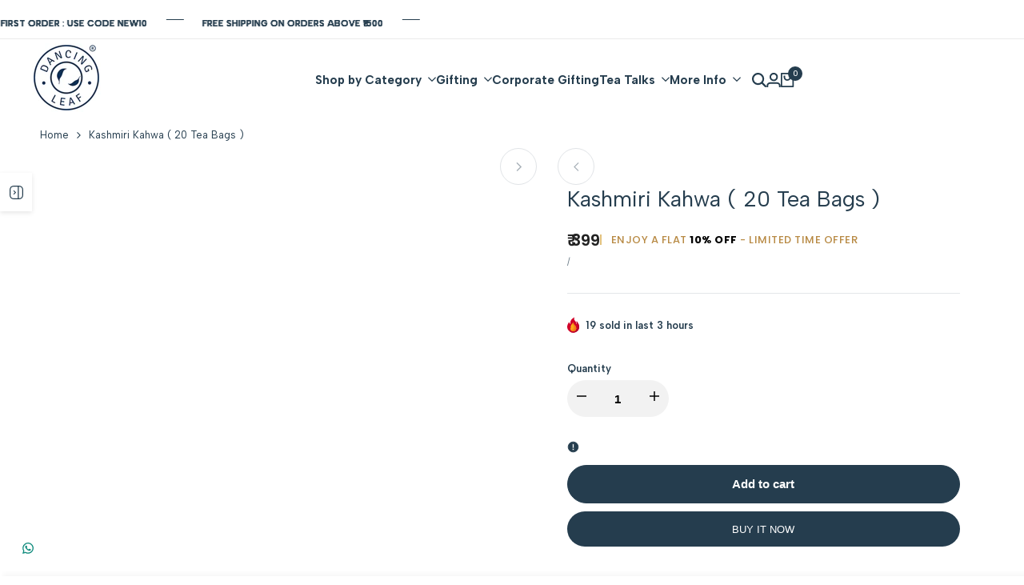

--- FILE ---
content_type: text/html; charset=utf-8
request_url: https://www.dancingleaftea.com/products/kashmiri-kahwa-20-tea-bags
body_size: 66383
content:
<!doctype html><html
  class="no-js hdt-pr-img__effect-zoom hdt-badge__shape-round dir--ltr hdt-minimal-products hdt-hidden-products-wishlist hdt-hidden-products-compare"
  lang="en"
  dir="ltr"
>
  <head>

<script async crossorigin fetchpriority="high" src="/cdn/shopifycloud/importmap-polyfill/es-modules-shim.2.4.0.js"></script>
<script src="https://sdk.breezesdk.store/configs/dancing-leaf-teas/crt.js" async></script>
<script>
document.addEventListener("DOMContentLoaded", function() {
    function injectButton() {
        var ytCheckoutButton = document.querySelector('.yt-checkout-button');
        if (ytCheckoutButton) {
            var buttonContainer = document.createElement('div');
            buttonContainer.id = "breezeButtonContainer";
            buttonContainer.style.zIndex = "9";
    
            var breezeButton = document.createElement('breeze-button');
            breezeButton.setAttribute('buttoncolor', '#253D4E');
breezeButton.setAttribute('checkouttext', 'CHECKOUT NOW');
breezeButton.setAttribute('buynowtext', 'CHECKOUT NOW');
breezeButton.setAttribute('showlogo', 'false');
breezeButton.setAttribute('buttonminwidth', '260px');
breezeButton.setAttribute('buttonhovercolor', '#253D4E');
breezeButton.setAttribute('buttonfontsize', '14px');
breezeButton.setAttribute('letterspacing', '3px');

breezeButton.setAttribute('enable', 'true');
breezeButton.setAttribute('errortext', '');
breezeButton.setAttribute('buttonborder', '#D6D6D6');
breezeButton.setAttribute('buttonhoverborder', '#D6D6D6');
breezeButton.setAttribute('buttonsubtext', '');
breezeButton.setAttribute('buttonradius', '0px');
breezeButton.setAttribute('buttonminheight', '46px');
// overriding previous fontsize (optional: remove this if you want to keep old 11px)
breezeButton.setAttribute('fontfamily', 'Euclid Circular A, Serif');
breezeButton.setAttribute('buttonpadding', '9px 16px');
breezeButton.setAttribute('buttonfontweight', '400');
breezeButton.setAttribute('buttontextcolor', 'white');
    
            // Append the breeze-button to the container
            buttonContainer.appendChild(breezeButton);
    
            // Replace the 'yt-checkout-button' with the new button container
            ytCheckoutButton.parentNode.replaceChild(buttonContainer, ytCheckoutButton);
        }
    }

    // Create a MutationObserver to watch for changes to the DOM
    var observer = new MutationObserver(function(mutations) {
        mutations.forEach(function(mutation) {
            if (mutation.addedNodes.length) {
                injectButton();
            }
        });
    });

    // Configuration of the observer
    var config = { childList: true, subtree: true };

    // Start observing the document body
    observer.observe(document.body, config);
});
</script>
<script src="https://sdk.breezesdk.store/nexus/ctrl/shopify/mods/215.0.0/mod.js" async></script>


   <!-- <script
      src="https://sdk.breeze.in/identity/stable/loader.js?v=0"
      type="module"
      id="breeze-identity-script"
      async
    ></script> -->
    
    <meta charset="utf-8">
    <meta http-equiv="X-UA-Compatible" content="IE=edge">
    <meta name="viewport" content="width=device-width,initial-scale=1">
    <meta name="theme-color" content="">
    <link rel="canonical" href="https://www.dancingleaftea.com/products/kashmiri-kahwa-20-tea-bags"><link rel="icon" type="image/png" href="//www.dancingleaftea.com/cdn/shop/files/Logo_Only.jpg?crop=center&height=32&v=1613509909&width=32">
      <link rel="apple-touch-icon" href="//www.dancingleaftea.com/cdn/shop/files/Logo_Only.jpg?crop=center&height=48&v=1613509909&width=48"><title>
      Kashmiri Kahwa ( 20 Tea Bags )
 &ndash; Dancing Leaf</title><meta name="description" content="Kahwa is a traditional green tea prepared with exotic ingredients including cardamom, almonds, cinnamon and cloves. Its signature flavor is derived from the use of saffron strands, that are included in the blend.This one is a truly celebratory tea Ingredients : Green Tea, Liquorice, Ginger, Cloves, Cardamom, Nutmeg, Bl">
<!-- /snippets/social-meta-tags.liquid -->

<meta property="og:site_name" content="Dancing Leaf">
<meta property="og:url" content="https://www.dancingleaftea.com/products/kashmiri-kahwa-20-tea-bags">
<meta property="og:title" content="Kashmiri Kahwa ( 20 Tea Bags )">
<meta property="og:type" content="product">
<meta property="og:description" content="Kahwa is a traditional green tea prepared with exotic ingredients including cardamom, almonds, cinnamon and cloves. Its signature flavor is derived from the use of saffron strands, that are included in the blend.This one is a truly celebratory tea Ingredients : Green Tea, Liquorice, Ginger, Cloves, Cardamom, Nutmeg, Bl"><meta property="og:image" content="http://www.dancingleaftea.com/cdn/shop/products/Kashmiri-Kahwa-20-Tea-Bags.jpg?v=1743675698">
  <meta property="og:image:secure_url" content="https://www.dancingleaftea.com/cdn/shop/products/Kashmiri-Kahwa-20-Tea-Bags.jpg?v=1743675698">
  <meta property="og:image:width" content="2000">
  <meta property="og:image:height" content="2000"><meta property="og:price:amount" content="399">
  <meta property="og:price:currency" content="INR"><meta name="twitter:site" content="@dancingleafteas"><meta name="twitter:card" content="summary_large_image">
<meta name="twitter:title" content="Kashmiri Kahwa ( 20 Tea Bags )">
<meta name="twitter:description" content="Kahwa is a traditional green tea prepared with exotic ingredients including cardamom, almonds, cinnamon and cloves. Its signature flavor is derived from the use of saffron strands, that are included in the blend.This one is a truly celebratory tea Ingredients : Green Tea, Liquorice, Ginger, Cloves, Cardamom, Nutmeg, Bl">
<script>
  window.themeHDN = {
    settings: {
      currencyFormat: "₹ {{amount_no_decimals}}",
      moneyFormat: "₹ {{amount_no_decimals}}",
      moneyWithCurrencyFormat: "₹ {{amount_no_decimals}} INR",
      pageType: `product`,
      actionAfterATC: `open_cart_drawer`,
      currencyCodeEnabled: false,
      autoCurrencies: true,
      currencyRound: false,
      revealInView: true
      , shopTimezone: "+0530"}
  };
  document.documentElement.className = document.documentElement.className.replace('no-js', 'js');</script>
<script>if (!(HTMLScriptElement.supports && HTMLScriptElement.supports('importmap'))) { const importMap = document.createElement('script'); importMap.async = true; importMap.src = "//www.dancingleaftea.com/cdn/shop/t/44/assets/importmap.min.js?v=111504132928535020251757347963"; document.head.appendChild(importMap); }</script>
<script type="importmap">
  {
    "imports": {
      "vendor": "//www.dancingleaftea.com/cdn/shop/t/44/assets/vendor.min.js?v=151670598074788819941757347963",
      "global": "//www.dancingleaftea.com/cdn/shop/t/44/assets/global.min.js?v=126212766376283081561757347963",
      "photoswipe": "//www.dancingleaftea.com/cdn/shop/t/44/assets/es-photoswipe.min.js?v=56831319481966336101757347963"
    }
  }
</script>
<script type="module" src="//www.dancingleaftea.com/cdn/shop/t/44/assets/vendor.min.js?v=151670598074788819941757347963"></script><link rel="preconnect" href="https://fonts.googleapis.com">
<link rel="preconnect" href="https://fonts.gstatic.com" crossorigin>
<link href="https://fonts.googleapis.com/css2?family=Albert+Sans:ital,wght@0,100;0,200;0,300;0,400;0,500;0,600;0,700;0,800;0,900;1,100;1,200;1,300;1,400;1,500;1,600;1,700;1,800;1,900&family=Playfair+Display:ital,wght@0,400;0,500;0,600;0,700;0,800;0,900;1,400;1,500;1,600;1,700;1,800;1,900&family=Poppins:ital,wght@0,100;0,200;0,300;0,400;0,500;0,600;0,700;0,800;0,900;1,100;1,200;1,300;1,400;1,500;1,600;1,700;1,800;1,900&display=swap" rel="stylesheet">
<style data-shopify>:root {
    --aspect-ratiocus1:0.716;
    --scrollbar-w: 0px;
    /* Spacing */
    --spacing-0-2: 0.2rem; /* 2px */
    --spacing-0-4: 0.4rem; /* 4px */
    --spacing-0-6: 0.6rem; /* 6px */
    --spacing-0-8: 0.8rem; /* 8px */
    --spacing-1: 1rem; /* 10px */
    --spacing-1-2: 1.2rem; /* 12px */
    --spacing-1-4: 1.4rem; /* 14px */
    --spacing-1-6: 1.6rem; /* 16px */
    --spacing-1-8: 1.8rem; /* 18px */
    --spacing-2: 2rem; /* 20px */
    --spacing-2-2: 2.2rem; /* 22px */
    --spacing-2-4: 2.4rem; /* 24px */
    --spacing-2-6: 2.6rem; /* 26px */
    --spacing-2-8: 2.8rem; /* 28px */
    --spacing-3: 3rem; /* 30px */
    --spacing-3-2: 3.2rem; /* 32px */
    --spacing-3-4: 3.4rem; /* 34px */
    --spacing-3-6: 3.6rem; /* 36px */
    --spacing-3-8: 3.8rem; /* 38px */
    --spacing-4: 4rem; /* 40px */
    --spacing-4-2: 4.2rem; /* 42px */
    --spacing-4-4: 4.4rem; /* 44px */
    --spacing-4-8: 4.8rem; /* 48px */
    --spacing-5: 5rem; /* 50px */
    --spacing-5-6: 5.6rem; /* 56px */
    --spacing-6: 6rem; /* 60px */
    --spacing-6-4: 6.4rem; /* 64px */
    --spacing-7: 7rem; /* 70px */
    --spacing-7-2: 7.2rem; /* 72px */
    --spacing-8: 8rem; /* 80px */
    --spacing-9: 9rem; /* 90px */
    --spacing-10: 10rem; /* 100px */

    /* Colors */
    --color-base-background: 255 255 255;
    --color-base-text: 37 61 78;
    --color-accent: 37 61 78;
    --color-accent-secondary: 255 255 255;
    --color-focus: 37 61 78;
    --payment-terms-background-color: rgb(255 255 255);

    /* Product badge colors */
    --color-on-sale-badge-background: 252 87 50;
    --color-on-sale-badge-text: 255 255 255;
    --color-new-badge-background: 37 61 78;
    --color-new-badge-text: 255 255 255;
    --color-sold-out-badge-background: 255 255 255;
    --color-sold-out-badge-text: 0 0 0;
    --color-pre-order-badge-background: 224 178 82;
    --color-pre-order-badge-text: 0 0 0;
    --color-custom-badge-background: 131 183 53;
    --color-custom-badge-text: 255 255 255;

    /* Notices colors */
    --color-tooltip-background: 56 56 56;
    --color-tooltip-text: 255 255 255;
    --color-success-background: 229 232 234;
    --color-success-text: 37 61 78;
    --color-warning-background: 251 246 234;
    --color-warning-text: 224 178 82;
    --color-error-background: 253 224 228;
    --color-error-text: 235 0 27;

    --font-body-family: 'Albert Sans', sans-serif;
    --font-body-style: normal;
    --font-body-weight: 400;
    --font-body-weight-bold: 700;

    --font-heading-family: 'Albert Sans', sans-serif;
    --font-heading-style: normal;
    --font-heading-weight: 500;

    --font-body-line-height: 1.4;
    --font-body-spacing: 0.0em;
    --font-heading-scale: 0.85;
    --font-heading-line-height: 1.1;
    --font-heading-spacing: 0.0em;
    --button-line-height: 1.2;

    /* Font sizes */
    --text-xs: 1.0rem;
    --text-sm: 1.2rem;
    --text-base: 1.4rem;
    --text-lg: 1.6rem;
    --text-xl: 1.8rem;
    --text-2xl: 2.0rem;
    --text-4xl: 2.2rem;
    --text-6xl: 2.4rem;
    --text-8xl: 2.6rem;
    --text-10xl: 2.8rem;
    --text-12xl: 3.0rem;
    /* Font Weight */
    --font-light: 300;
    --font-normal: 400;
    --font-medium: 500;
    --font-semibold: 600;
    --font-bold: 700;
    --font-extrabold: 800;
    --font-black: 900;
    --spacing-x: 15px;
    --spacing-y: 15px;

    --container-max-width: 144rem;
    --container-max-width-padding-lg: 154rem;
    --container-max-width-padding-md: 150rem;
    --container-width-margin: 0rem;
    --spacing-sections-desktop: 0px;
    --spacing-sections-mobile: 0px;

    /* Border Radius */
    --rounded-2xs: 0.16666666666666666rem;
    --rounded-xs: 0.25rem;
    --rounded-sm: 0.5rem;
    --rounded: 1.0rem;
    --rounded-lg: 2.0rem;
    --rounded-full: 9999px;
    --rounded-button: 6.0rem;
    --rounded-input: 4.0rem;
    --rounded-product-card: 1.0rem;
    --rounded-product-media: 1.0rem;
    --rounded-collection-card: 0.4rem;
    --rounded-blog-card: 0.0rem;

    --padding-block-input: var(--spacing-0-6);
    --padding-inline-input: var(--spacing-1);
    --height-input: var(--spacing-4-2);

    --cursor-zoom-in-icon: url(//www.dancingleaftea.com/cdn/shop/t/44/assets/cursor-zoom-in.svg?v=88807523373575012131757347963);

    /* RTL support */
      --value-logical-flip: 1;
      --value-origin-start: left;
      --value-origin-end: right;}

  /* Color schemes */
  [color-scheme="scheme-1"] {
      --color-background: 255 255 255;
      --gradient-background: #ffffff;
      --color-background2: 242 242 242;
      --color-foreground: 37 61 78;
      --color-foreground2: 37 61 78;
      --color-button: 37 61 78;
      --color-button-text: 255 255 255;
      --color-button-border: 37 61 78;
      --color-secondary-button: 255 255 255;--color-secondary-button-bg: 255 255 255;
      --color-secondary-button-text: 37 61 78;
      --color-link: 37 61 78;
      --color-line-border: 235 235 235;
      --color-overlay: 0 0 0;
      --payment-terms-background-color: rgb(255 255 255);
      /* Product colors */
      --color-pr-price: 37 61 78;
      --color-pr-sale-price: 219 18 21;
      --color-pr-text: 37 61 78;
      --color-pr-rating: ;
      /* Input colors */
      --color-input-primary: 255 255 255;
      --color-input-secondary: 144 144 144;
    }
  [color-scheme="scheme-2"] {
      --color-background: 255 255 255;
      --gradient-background: #ffffff;
      --color-background2: 255 255 255;
      --color-foreground: 0 40 85;
      --color-foreground2: 0 40 85;
      --color-button: 255 255 255;
      --color-button-text: 37 61 78;
      --color-button-border: 235 235 235;
      --color-secondary-button: 255 255 255;--color-secondary-button-bg: 255 255 255;
      --color-secondary-button-text: 37 61 78;
      --color-link: 37 61 78;
      --color-line-border: 236 236 236;
      --color-overlay: 0 0 0;
      --payment-terms-background-color: rgb(255 255 255);
      /* Product colors */
      --color-pr-price: 37 61 78;
      --color-pr-sale-price: 219 18 21;
      --color-pr-text: 37 61 78;
      --color-pr-rating: ;
      /* Input colors */
      --color-input-primary: 255 255 255;
      --color-input-secondary: 0 0 0;
    }
  [color-scheme="scheme-3"] {
      --color-background: 255 255 255;
      --gradient-background: #ffffff;
      --color-background2: 255 255 255;
      --color-foreground: 37 61 78;
      --color-foreground2: 37 61 78;
      --color-button: 242 242 242;
      --color-button-text: 37 61 78;
      --color-button-border: 242 242 242;
      --color-secondary-button: 255 255 255;--color-secondary-button-bg: 255 255 255;
      --color-secondary-button-text: 37 61 78;
      --color-link: 37 61 78;
      --color-line-border: 238 238 238;
      --color-overlay: 0 0 0;
      --payment-terms-background-color: rgb(255 255 255);
      /* Product colors */
      --color-pr-price: 37 61 78;
      --color-pr-sale-price: 219 18 21;
      --color-pr-text: 37 61 78;
      --color-pr-rating: ;
      /* Input colors */
      --color-input-primary: 255 255 255;
      --color-input-secondary: 0 0 0;
    }
  [color-scheme="scheme-4"] {
      --color-background: 255 255 255;
      --gradient-background: #ffffff;
      --color-background2: 255 255 255;
      --color-foreground: 37 61 78;
      --color-foreground2: 255 255 255;
      --color-button: 37 61 78;
      --color-button-text: 255 255 255;
      --color-button-border: 37 61 78;
      --color-secondary-button: 255 255 255;--color-secondary-button-bg: 255 255 255;
      --color-secondary-button-text: 37 61 78;
      --color-link: 37 61 78;
      --color-line-border: 37 61 78;
      --color-overlay: 0 0 0;
      --payment-terms-background-color: rgb(255 255 255);
      /* Product colors */
      --color-pr-price: 37 61 78;
      --color-pr-sale-price: 219 18 21;
      --color-pr-text: 37 61 78;
      --color-pr-rating: ;
      /* Input colors */
      --color-input-primary: 255 255 255;
      --color-input-secondary: 144 144 144;
    }
  [color-scheme="scheme-5"] {
      --color-background: 251 247 240;
      --gradient-background: #fbf7f0;
      --color-background2: 251 247 240;
      --color-foreground: 37 61 78;
      --color-foreground2: 69 83 94;
      --color-button: 37 61 78;
      --color-button-text: 255 255 255;
      --color-button-border: 37 61 78;
      --color-secondary-button: 251 247 240;--color-secondary-button-bg: 255 255 255;
      --color-secondary-button-text: 37 61 78;
      --color-link: 37 61 78;
      --color-line-border: 37 61 78;
      --color-overlay: 37 61 78;
      --payment-terms-background-color: rgb(251 247 240);
      /* Product colors */
      --color-pr-price: 37 61 78;
      --color-pr-sale-price: 219 18 21;
      --color-pr-text: 37 61 78;
      --color-pr-rating: ;
      /* Input colors */
      --color-input-primary: 255 255 255;
      --color-input-secondary: 104 104 104;
    }
  [color-scheme="scheme-67a7ca9f-3333-4245-b79f-2e9849d7e615"] {
      --color-background: 37 61 78;
      --gradient-background: #253d4e;
      --color-background2: 68 68 68;
      --color-foreground: 255 255 255;
      --color-foreground2: 231 231 231;
      --color-button: 255 255 255;
      --color-button-text: 37 61 78;
      --color-button-border: 255 255 255;
      --color-secondary-button: 37 61 78;--color-secondary-button-bg: 0 0 0;
      --color-secondary-button-text: 255 255 255;
      --color-link: 255 255 255;
      --color-line-border: 68 68 68;
      --color-overlay: 0 0 0;
      --payment-terms-background-color: rgb(37 61 78);
      /* Product colors */
      --color-pr-price: 255 255 255;
      --color-pr-sale-price: 219 18 21;
      --color-pr-text: 255 255 255;
      --color-pr-rating: ;
      /* Input colors */
      --color-input-primary: 255 255 255;
      --color-input-secondary: 144 144 144;
    }
  [color-scheme="scheme-6ac7550e-e156-4e43-8a32-ee186e8e07d6"] {
      --color-background: 255 255 255;
      --gradient-background: #ffffff;
      --color-background2: 242 242 242;
      --color-foreground: 255 255 255;
      --color-foreground2: 255 255 255;
      --color-button: 224 147 20;
      --color-button-text: 255 255 255;
      --color-button-border: 224 147 20;
      --color-secondary-button: 255 255 255;--color-secondary-button-bg: 255 255 255;
      --color-secondary-button-text: 224 147 20;
      --color-link: 224 147 20;
      --color-line-border: 235 235 235;
      --color-overlay: 0 0 0;
      --payment-terms-background-color: rgb(255 255 255);
      /* Product colors */
      --color-pr-price: 37 61 78;
      --color-pr-sale-price: 219 18 21;
      --color-pr-text: 37 61 78;
      --color-pr-rating: ;
      /* Input colors */
      --color-input-primary: 255 255 255;
      --color-input-secondary: 144 144 144;
    }
  [color-scheme="scheme-75c08799-492e-4c34-a5ea-75ccb814909c"] {
      --color-background: 255 255 255;
      --gradient-background: #ffffff;
      --color-background2: 242 242 242;
      --color-foreground: 37 61 78;
      --color-foreground2: 37 61 78;
      --color-button: 180 97 97;
      --color-button-text: 255 255 255;
      --color-button-border: 180 97 97;
      --color-secondary-button: 255 255 255;--color-secondary-button-bg: 255 255 255;
      --color-secondary-button-text: 180 97 97;
      --color-link: 180 97 97;
      --color-line-border: 235 235 235;
      --color-overlay: 0 0 0;
      --payment-terms-background-color: rgb(255 255 255);
      /* Product colors */
      --color-pr-price: 37 61 78;
      --color-pr-sale-price: 219 18 21;
      --color-pr-text: 37 61 78;
      --color-pr-rating: ;
      /* Input colors */
      --color-input-primary: 255 255 255;
      --color-input-secondary: 144 144 144;
    }
  [color-scheme="scheme-6aea595d-d78b-4b9f-92a5-d5fb2810f551"] {
      --color-background: 255 246 198;
      --gradient-background: #fff6c6;
      --color-background2: 255 246 198;
      --color-foreground: 37 61 78;
      --color-foreground2: 37 61 78;
      --color-button: 37 61 78;
      --color-button-text: 255 255 255;
      --color-button-border: 37 61 78;
      --color-secondary-button: 255 246 198;--color-secondary-button-bg: 255 255 255;
      --color-secondary-button-text: 37 61 78;
      --color-link: 37 61 78;
      --color-line-border: 37 61 78;
      --color-overlay: 0 0 0;
      --payment-terms-background-color: rgb(255 246 198);
      /* Product colors */
      --color-pr-price: 37 61 78;
      --color-pr-sale-price: 219 18 21;
      --color-pr-text: 37 61 78;
      --color-pr-rating: ;
      /* Input colors */
      --color-input-primary: 255 255 255;
      --color-input-secondary: 144 144 144;
    }
  [color-scheme="scheme-e38dbf1d-8f24-471d-adf5-8ab9c952ee8d"] {
      --color-background: 255 255 255;
      --gradient-background: #ffffff;
      --color-background2: 240 244 246;
      --color-foreground: 37 61 78;
      --color-foreground2: 37 61 78;
      --color-button: 255 255 255;
      --color-button-text: 37 61 78;
      --color-button-border: 255 255 255;
      --color-secondary-button: 255 255 255;--color-secondary-button-bg: 0 0 0;
      --color-secondary-button-text: 255 255 255;
      --color-link: 255 255 255;
      --color-line-border: 235 235 235;
      --color-overlay: 0 0 0;
      --payment-terms-background-color: rgb(255 255 255);
      /* Product colors */
      --color-pr-price: 97 180 130;
      --color-pr-sale-price: 219 18 21;
      --color-pr-text: 37 61 78;
      --color-pr-rating: ;
      /* Input colors */
      --color-input-primary: 255 255 255;
      --color-input-secondary: 144 144 144;
    }
  [color-scheme="scheme-64d587eb-a8ca-4710-a3fb-72691bd85b20"] {
      --color-background: 255 255 255;
      --gradient-background: #ffffff;
      --color-background2: 255 255 255;
      --color-foreground: 255 255 255;
      --color-foreground2: 255 255 255;
      --color-button: 37 61 78;
      --color-button-text: 255 255 255;
      --color-button-border: 37 61 78;
      --color-secondary-button: 255 255 255;--color-secondary-button-bg: 255 255 255;
      --color-secondary-button-text: 37 61 78;
      --color-link: 37 61 78;
      --color-line-border: 235 235 235;
      --color-overlay: 0 0 0;
      --payment-terms-background-color: rgb(255 255 255);
      /* Product colors */
      --color-pr-price: 0 0 0;
      --color-pr-sale-price: 219 18 21;
      --color-pr-text: 0 0 0;
      --color-pr-rating: ;
      /* Input colors */
      --color-input-primary: 255 255 255;
      --color-input-secondary: 144 144 144;
    }
  

  @media screen and (min-width: 768px) {
    :root {
    /* Font sizes */
    --text-xs: 1.0rem;
    --text-sm: 1.1rem;
    --text-base: 1.3rem;
    --text-lg: 1.5rem;
    --text-xl: 1.7rem;
    --text-2xl: 1.9rem;
    --text-4xl: 2.1rem;
    --text-6xl: 2.3rem;
    --text-8xl: 2.5rem;
    --text-10xl: 2.7rem;
    --text-12xl: 2.9rem;
    --spacing-x: 30px;
    --spacing-y: 30px;
    }
  }
</style>

<link href="//www.dancingleaftea.com/cdn/shop/t/44/assets/base.css?v=136088980496083327561757347963" rel="stylesheet" type="text/css" media="all" />
<link href="//www.dancingleaftea.com/cdn/shop/t/44/assets/theme.css?v=130547087558248767751757347963" rel="stylesheet" type="text/css" media="all" />
<script>window.performance && window.performance.mark && window.performance.mark('shopify.content_for_header.start');</script><meta name="google-site-verification" content="RRVaQXW_qMHJORGuDUV5xjen2vQ6b-VdKAiqSQqJaC4">
<meta name="google-site-verification" content="3xM_f5RO56nEfZWJFDJdFmaeXS_rFgHgRhxI8FW-6lw">
<meta name="google-site-verification" content="74Ma59D8u3aPN_Q_B2NTI1F5ftTjmwNkKJBbuwy07ik">
<meta id="shopify-digital-wallet" name="shopify-digital-wallet" content="/8732584/digital_wallets/dialog">
<link rel="alternate" type="application/json+oembed" href="https://www.dancingleaftea.com/products/kashmiri-kahwa-20-tea-bags.oembed">
<script async="async" src="/checkouts/internal/preloads.js?locale=en-IN"></script>
<script id="shopify-features" type="application/json">{"accessToken":"e2df713d25dc1a65b59a23b2755114ea","betas":["rich-media-storefront-analytics"],"domain":"www.dancingleaftea.com","predictiveSearch":true,"shopId":8732584,"locale":"en"}</script>
<script>var Shopify = Shopify || {};
Shopify.shop = "dancing-leaf-teas.myshopify.com";
Shopify.locale = "en";
Shopify.currency = {"active":"INR","rate":"1.0"};
Shopify.country = "IN";
Shopify.theme = {"name":"SMB | Dancing Leaf Website","id":154156663002,"schema_name":"Ecomus","schema_version":"1.2.0","theme_store_id":null,"role":"main"};
Shopify.theme.handle = "null";
Shopify.theme.style = {"id":null,"handle":null};
Shopify.cdnHost = "www.dancingleaftea.com/cdn";
Shopify.routes = Shopify.routes || {};
Shopify.routes.root = "/";</script>
<script type="module">!function(o){(o.Shopify=o.Shopify||{}).modules=!0}(window);</script>
<script>!function(o){function n(){var o=[];function n(){o.push(Array.prototype.slice.apply(arguments))}return n.q=o,n}var t=o.Shopify=o.Shopify||{};t.loadFeatures=n(),t.autoloadFeatures=n()}(window);</script>
<script id="shop-js-analytics" type="application/json">{"pageType":"product"}</script>
<script defer="defer" async type="module" src="//www.dancingleaftea.com/cdn/shopifycloud/shop-js/modules/v2/client.init-shop-cart-sync_D0dqhulL.en.esm.js"></script>
<script defer="defer" async type="module" src="//www.dancingleaftea.com/cdn/shopifycloud/shop-js/modules/v2/chunk.common_CpVO7qML.esm.js"></script>
<script type="module">
  await import("//www.dancingleaftea.com/cdn/shopifycloud/shop-js/modules/v2/client.init-shop-cart-sync_D0dqhulL.en.esm.js");
await import("//www.dancingleaftea.com/cdn/shopifycloud/shop-js/modules/v2/chunk.common_CpVO7qML.esm.js");

  window.Shopify.SignInWithShop?.initShopCartSync?.({"fedCMEnabled":true,"windoidEnabled":true});

</script>
<script>(function() {
  var isLoaded = false;
  function asyncLoad() {
    if (isLoaded) return;
    isLoaded = true;
    var urls = ["https:\/\/wiser.expertvillagemedia.com\/assets\/js\/wiser_script.js?shop=dancing-leaf-teas.myshopify.com","https:\/\/cdn-app.sealsubscriptions.com\/shopify\/public\/js\/sealsubscriptions.js?shop=dancing-leaf-teas.myshopify.com","\/\/cdn.shopify.com\/proxy\/49f32a5144733717181b9bfc4dad2761aca2b0adba131e86bcc6cff341570617\/api.goaffpro.com\/loader.js?shop=dancing-leaf-teas.myshopify.com\u0026sp-cache-control=cHVibGljLCBtYXgtYWdlPTkwMA","https:\/\/www.hillteck.com\/order_verification\/cod_cron\/shopify_one_page_checkout_widget.min.js?shop=dancing-leaf-teas.myshopify.com","https:\/\/cdn.nfcube.com\/instafeed-bbb9ee1171648316c950c04c4c714647.js?shop=dancing-leaf-teas.myshopify.com","https:\/\/sr-cdn.shiprocket.in\/sr-promise\/static\/uc.js?channel_id=4\u0026sr_company_id=5514381\u0026shop=dancing-leaf-teas.myshopify.com"];
    for (var i = 0; i < urls.length; i++) {
      var s = document.createElement('script');
      s.type = 'text/javascript';
      s.async = true;
      s.src = urls[i];
      var x = document.getElementsByTagName('script')[0];
      x.parentNode.insertBefore(s, x);
    }
  };
  if(window.attachEvent) {
    window.attachEvent('onload', asyncLoad);
  } else {
    window.addEventListener('load', asyncLoad, false);
  }
})();</script>
<script id="__st">var __st={"a":8732584,"offset":19800,"reqid":"410e6ccf-834b-4d01-a77a-39961a5ca415-1764220105","pageurl":"www.dancingleaftea.com\/products\/kashmiri-kahwa-20-tea-bags","u":"68d54c1f9ee0","p":"product","rtyp":"product","rid":4525811957832};</script>
<script>window.ShopifyPaypalV4VisibilityTracking = true;</script>
<script id="captcha-bootstrap">!function(){'use strict';const t='contact',e='account',n='new_comment',o=[[t,t],['blogs',n],['comments',n],[t,'customer']],c=[[e,'customer_login'],[e,'guest_login'],[e,'recover_customer_password'],[e,'create_customer']],r=t=>t.map((([t,e])=>`form[action*='/${t}']:not([data-nocaptcha='true']) input[name='form_type'][value='${e}']`)).join(','),a=t=>()=>t?[...document.querySelectorAll(t)].map((t=>t.form)):[];function s(){const t=[...o],e=r(t);return a(e)}const i='password',u='form_key',d=['recaptcha-v3-token','g-recaptcha-response','h-captcha-response',i],f=()=>{try{return window.sessionStorage}catch{return}},m='__shopify_v',_=t=>t.elements[u];function p(t,e,n=!1){try{const o=window.sessionStorage,c=JSON.parse(o.getItem(e)),{data:r}=function(t){const{data:e,action:n}=t;return t[m]||n?{data:e,action:n}:{data:t,action:n}}(c);for(const[e,n]of Object.entries(r))t.elements[e]&&(t.elements[e].value=n);n&&o.removeItem(e)}catch(o){console.error('form repopulation failed',{error:o})}}const l='form_type',E='cptcha';function T(t){t.dataset[E]=!0}const w=window,h=w.document,L='Shopify',v='ce_forms',y='captcha';let A=!1;((t,e)=>{const n=(g='f06e6c50-85a8-45c8-87d0-21a2b65856fe',I='https://cdn.shopify.com/shopifycloud/storefront-forms-hcaptcha/ce_storefront_forms_captcha_hcaptcha.v1.5.2.iife.js',D={infoText:'Protected by hCaptcha',privacyText:'Privacy',termsText:'Terms'},(t,e,n)=>{const o=w[L][v],c=o.bindForm;if(c)return c(t,g,e,D).then(n);var r;o.q.push([[t,g,e,D],n]),r=I,A||(h.body.append(Object.assign(h.createElement('script'),{id:'captcha-provider',async:!0,src:r})),A=!0)});var g,I,D;w[L]=w[L]||{},w[L][v]=w[L][v]||{},w[L][v].q=[],w[L][y]=w[L][y]||{},w[L][y].protect=function(t,e){n(t,void 0,e),T(t)},Object.freeze(w[L][y]),function(t,e,n,w,h,L){const[v,y,A,g]=function(t,e,n){const i=e?o:[],u=t?c:[],d=[...i,...u],f=r(d),m=r(i),_=r(d.filter((([t,e])=>n.includes(e))));return[a(f),a(m),a(_),s()]}(w,h,L),I=t=>{const e=t.target;return e instanceof HTMLFormElement?e:e&&e.form},D=t=>v().includes(t);t.addEventListener('submit',(t=>{const e=I(t);if(!e)return;const n=D(e)&&!e.dataset.hcaptchaBound&&!e.dataset.recaptchaBound,o=_(e),c=g().includes(e)&&(!o||!o.value);(n||c)&&t.preventDefault(),c&&!n&&(function(t){try{if(!f())return;!function(t){const e=f();if(!e)return;const n=_(t);if(!n)return;const o=n.value;o&&e.removeItem(o)}(t);const e=Array.from(Array(32),(()=>Math.random().toString(36)[2])).join('');!function(t,e){_(t)||t.append(Object.assign(document.createElement('input'),{type:'hidden',name:u})),t.elements[u].value=e}(t,e),function(t,e){const n=f();if(!n)return;const o=[...t.querySelectorAll(`input[type='${i}']`)].map((({name:t})=>t)),c=[...d,...o],r={};for(const[a,s]of new FormData(t).entries())c.includes(a)||(r[a]=s);n.setItem(e,JSON.stringify({[m]:1,action:t.action,data:r}))}(t,e)}catch(e){console.error('failed to persist form',e)}}(e),e.submit())}));const S=(t,e)=>{t&&!t.dataset[E]&&(n(t,e.some((e=>e===t))),T(t))};for(const o of['focusin','change'])t.addEventListener(o,(t=>{const e=I(t);D(e)&&S(e,y())}));const B=e.get('form_key'),M=e.get(l),P=B&&M;t.addEventListener('DOMContentLoaded',(()=>{const t=y();if(P)for(const e of t)e.elements[l].value===M&&p(e,B);[...new Set([...A(),...v().filter((t=>'true'===t.dataset.shopifyCaptcha))])].forEach((e=>S(e,t)))}))}(h,new URLSearchParams(w.location.search),n,t,e,['guest_login'])})(!0,!0)}();</script>
<script integrity="sha256-52AcMU7V7pcBOXWImdc/TAGTFKeNjmkeM1Pvks/DTgc=" data-source-attribution="shopify.loadfeatures" defer="defer" src="//www.dancingleaftea.com/cdn/shopifycloud/storefront/assets/storefront/load_feature-81c60534.js" crossorigin="anonymous"></script>
<script data-source-attribution="shopify.dynamic_checkout.dynamic.init">var Shopify=Shopify||{};Shopify.PaymentButton=Shopify.PaymentButton||{isStorefrontPortableWallets:!0,init:function(){window.Shopify.PaymentButton.init=function(){};var t=document.createElement("script");t.src="https://www.dancingleaftea.com/cdn/shopifycloud/portable-wallets/latest/portable-wallets.en.js",t.type="module",document.head.appendChild(t)}};
</script>
<script data-source-attribution="shopify.dynamic_checkout.buyer_consent">
  function portableWalletsHideBuyerConsent(e){var t=document.getElementById("shopify-buyer-consent"),n=document.getElementById("shopify-subscription-policy-button");t&&n&&(t.classList.add("hidden"),t.setAttribute("aria-hidden","true"),n.removeEventListener("click",e))}function portableWalletsShowBuyerConsent(e){var t=document.getElementById("shopify-buyer-consent"),n=document.getElementById("shopify-subscription-policy-button");t&&n&&(t.classList.remove("hidden"),t.removeAttribute("aria-hidden"),n.addEventListener("click",e))}window.Shopify?.PaymentButton&&(window.Shopify.PaymentButton.hideBuyerConsent=portableWalletsHideBuyerConsent,window.Shopify.PaymentButton.showBuyerConsent=portableWalletsShowBuyerConsent);
</script>
<script>
  function portableWalletsCleanup(e){e&&e.src&&console.error("Failed to load portable wallets script "+e.src);var t=document.querySelectorAll("shopify-accelerated-checkout .shopify-payment-button__skeleton, shopify-accelerated-checkout-cart .wallet-cart-button__skeleton"),e=document.getElementById("shopify-buyer-consent");for(let e=0;e<t.length;e++)t[e].remove();e&&e.remove()}function portableWalletsNotLoadedAsModule(e){e instanceof ErrorEvent&&"string"==typeof e.message&&e.message.includes("import.meta")&&"string"==typeof e.filename&&e.filename.includes("portable-wallets")&&(window.removeEventListener("error",portableWalletsNotLoadedAsModule),window.Shopify.PaymentButton.failedToLoad=e,"loading"===document.readyState?document.addEventListener("DOMContentLoaded",window.Shopify.PaymentButton.init):window.Shopify.PaymentButton.init())}window.addEventListener("error",portableWalletsNotLoadedAsModule);
</script>

<script type="module" src="https://www.dancingleaftea.com/cdn/shopifycloud/portable-wallets/latest/portable-wallets.en.js" onError="portableWalletsCleanup(this)" crossorigin="anonymous"></script>
<script nomodule>
  document.addEventListener("DOMContentLoaded", portableWalletsCleanup);
</script>

<link id="shopify-accelerated-checkout-styles" rel="stylesheet" media="screen" href="https://www.dancingleaftea.com/cdn/shopifycloud/portable-wallets/latest/accelerated-checkout-backwards-compat.css" crossorigin="anonymous">
<style id="shopify-accelerated-checkout-cart">
        #shopify-buyer-consent {
  margin-top: 1em;
  display: inline-block;
  width: 100%;
}

#shopify-buyer-consent.hidden {
  display: none;
}

#shopify-subscription-policy-button {
  background: none;
  border: none;
  padding: 0;
  text-decoration: underline;
  font-size: inherit;
  cursor: pointer;
}

#shopify-subscription-policy-button::before {
  box-shadow: none;
}

      </style>

<script>window.performance && window.performance.mark && window.performance.mark('shopify.content_for_header.end');</script>
    
    
      
    <noscript>
      <img height="1" width="1" style="display:none"
          src="https://www.facebook.com/tr?id=1651917741757896&ev=PageView&noscript=1"/>
    </noscript>
     

    <script src="//www.dancingleaftea.com/cdn/shop/t/44/assets/breeze.js?v=104010998232971506291757347963" defer="defer"></script>
    
     
 

    <!-- Breeze App Loader -->
    <!-- Do not remove -->
    <!-- <script
      type="module"
      src="https://sdk.breeze.in/electron/110.0.0/index.js"
      type="module"
      id="breeze-script-tag"
      data-environment="release"
      data-platform="shopify"
      data-enable-external-trackers="true"
      data-enable-snap-tracker="true"
      data-enable-ga="true"
      data-enable-fbp="true"
      data-emit-tracker-events="true"
      data-ga4-measurement-id="GT-TBZK6N8"
      data-ga-version="new"
      data-merchantid="dancingleaf"
      ghost-mode="false"
      async
    ></script>

    <script>
      function handleBreezeButtonClick(breeze_button_id, product_form_id) {
        try{
          // var form = document.getElementById(product_form_id);
          // var quantityInput = document.querySelector('form[form="' + product_form_id + '"] input[name="quantity"]');
          console.log("product_form_id='"+product_form_id+"'")
          var quantityInput = document.querySelector('input[form="' + product_form_id + '"][name="quantity"')

        // var quantityInput = document.querySelectorAll(".product-form .quantity-selector__input");
        var quantityValue = quantityInput.value;
        let breezeButton = document.getElementById(breeze_button_id);
        breezeButton.setAttribute("productquantity",quantityValue);
        breezeButton.shadowRoot.querySelector('button').click();
        }catch(e){
          console.log("BreezeButtonClick error: ", e);
        }
      }
    </script>
 -->
    <!-- The above can be modified as per the merchant's requirement -->
    <!-- End of Breeze App Loader -->
    <!-- Hotjar Tracking Code for Dancing Leaf Tea -->
    <script>
        (function(h,o,t,j,a,r){
            h.hj=h.hj||function(){(h.hj.q=h.hj.q||[]).push(arguments)};
            h._hjSettings={hjid:5103622,hjsv:6};
            a=o.getElementsByTagName('head')[0];
            r=o.createElement('script');r.async=1;
            r.src=t+h._hjSettings.hjid+j+h._hjSettings.hjsv;
            a.appendChild(r);
        })(window,document,'https://static.hotjar.com/c/hotjar-','.js?sv=');
    </script><!-- BEGIN app block: shopify://apps/ecomrise-upsell-bundle/blocks/favicon-app-embed/acb8bab5-decc-4989-8fb5-41075963cdef --><script
  type="application/json"
  id="ecomrise-favicon-cart-count"
  data-js='{ "bgColor" : "#002855", "textColor" : "#fff", "type" : "circle", "animation": "fade", "position" : "down", "cartCount" : 0 }'
  defer="defer"></script>
<!-- END app block --><!-- BEGIN app block: shopify://apps/gsc-instagram-feed/blocks/embed/96970b1b-b770-454f-b16b-51f47e1aa4ed --><script>
  try {
    window.GSC_INSTAFEED_WIDGETS = [{"key":"GSC-WxXWkkotFGstHui","popup":{"avatar":true,"caption":true,"username":true,"likeCount":true,"permalink":true,"commentsCount":true,"permalinkText":"View post"},"blocks":[{"id":"heading-TpTgmBrMbPkp","type":"heading","align":"center","color":"#002855","value":"Follow us on Instagram","enabled":true,"padding":{"mobile":{},"desktop":{}},"fontWeight":"600","textTransform":"unset","mobileFontSize":"24px","desktopFontSize":"28px"},{"id":"text-llcvNHMDnnne","type":"text","align":"center","color":"#616161","value":"Join our community for daily inspiration and a closer look at our creations","enabled":false,"padding":{"mobile":{"bottom":"8px"},"desktop":{"bottom":"12px"}},"fontWeight":"400","textTransform":"unset","mobileFontSize":"14px","desktopFontSize":"16px"},{"id":"posts-fKquroNTrnUy","type":"posts","aspect":"9:16","radius":{"mobile":"8px","desktop":"12px"},"enabled":true,"padding":{"mobile":{},"desktop":{}},"hoverEffects":{"caption":false,"enabled":true,"instLogo":true,"likeCount":false,"commentsCount":false},"videoAutoplay":true,"mediaClickAction":"link","showMediaTypeIcon":true},{"id":"button-YjjmXNfYPpzU","href":"https://instagram.com/dancingleafteas","type":"button","label":"Visit Instagram","width":"content","border":{"size":"2px","color":"#000000","enabled":false},"margin":{"mobile":{"top":"8px","left":"0px","right":"0px","bottom":"0px"},"desktop":{"top":"12px","left":"0px","right":"0px","bottom":"0px"}},"radius":{"value":"12px","enabled":true},"target":"_blank","enabled":true,"padding":{"mobile":{"top":"14px","left":"32px","right":"32px","bottom":"14px"},"desktop":{"top":"16px","left":"48px","right":"48px","bottom":"16px"}},"textColor":"#ffffff","background":{"blur":"0px","color":"#002855","enabled":true},"fontWeight":"600","textTransform":"unset","mobileFontSize":"13px","desktopFontSize":"15px","mobileLetterSpacing":"0","desktopLetterSpacing":"0"}],"enabled":true,"general":{"breakpoint":"768px","updateInterval":"day"},"container":{"margin":{"mobile":{"top":"0px","left":"0px","right":"0px","bottom":"0px"},"desktop":{"top":"0px","left":"0px","right":"0px","bottom":"0px"}},"radius":{"value":"0px","enabled":true},"padding":{"mobile":{"top":"48px","left":"16px","right":"16px","bottom":"48px"},"desktop":{"top":"80px","left":"20px","right":"20px","bottom":"80px"}},"background":{"blur":"0px","color":"#ffffff","enabled":true},"containerWidthType":"full","containerWidthValue":"1024px"},"hasGscLogo":true,"mobileLayout":{"grid":{"gap":"4px","rowCount":2,"columnCount":3},"mode":"auto","variant":"carousel","carousel":{"gap":"4px","autoplay":{"speed":3,"enabled":true},"mediaCount":20,"columnCount":2},"autoConfig":{"grid":{"gap":"4px","rowCount":2,"columnCount":3},"variant":"carousel","carousel":{"gap":"4px","autoplay":{"speed":7,"enabled":true},"mediaCount":20,"columnCount":2}}},"desktopLayout":{"grid":{"gap":"12px","rowCount":2,"columnCount":5},"variant":"grid","carousel":{"gap":"12px","arrows":"hover","autoplay":{"speed":7,"enabled":true},"mediaCount":20,"columnCount":5}}}]
  } catch (e) {
    console.log(e);
  }
</script>


<!-- END app block --><!-- BEGIN app block: shopify://apps/ck-whatsapp/blocks/app-embed-block/ce4c5d89-06d5-4502-b18d-35d424a3f693 --><!-- END app block --><!-- BEGIN app block: shopify://apps/ecomrise-upsell-bundle/blocks/app-embed/acb8bab5-decc-4989-8fb5-41075963cdef --><meta id="er-bundle-script" content="https://cdn.shopify.com/extensions/019a9ec6-06d5-756e-bd61-588cd760fee4/hedana-174/assets/product_bundles.js">
<meta id="er-bundle-css" content="https://cdn.shopify.com/extensions/019a9ec6-06d5-756e-bd61-588cd760fee4/hedana-174/assets/product_bundles.css">
<meta id="er-cart-upsell-script" content="https://cdn.shopify.com/extensions/019a9ec6-06d5-756e-bd61-588cd760fee4/hedana-174/assets/cart_upsell.js">
<meta id="er-cart-upsell-css" content="https://cdn.shopify.com/extensions/019a9ec6-06d5-756e-bd61-588cd760fee4/hedana-174/assets/cart_upsell.css">

<script>
	window.EComRise = window.EComRise || {};

	(function() {
		this.enableEmbed = true;
		this.installed_apps = {
			'volume_discounts' :false,
			'product_bundles' :false,
			'cart_upsell' : true,
			'buyx_gety' :true,
			'shoppable_video' :false,
		}
		this.shop = this.shop || {};
		this.shop.analytics =false;
		this.shop.permissions ={"sale_notification_limit":100000,"bundles_limit_order":{"limit":100000,"type":"limit"},"volume_limit_order":{"limit":100000,"type":"limit"}};
		this.shop.plan = 1;
		this.settings = this.settings || {};
		this.settings.baseUrl = '/';
		this.data = {};this.money_format = "₹ {{amount_no_decimals}}";
		this.money_with_currency_format = "₹ {{amount_no_decimals}} INR";
		this.currencyCodeEnabled = false;
		this.formatMoney = function(t, e) {
				const money_format = this.currencyCodeEnabled ? this.money_with_currency_format : this.money_format
				function n(t, e) {
						return void 0 === t ? e : t
				}
				function o(t, e, o, i) {
						if (e = n(e, 2),
						o = n(o, ","),
						i = n(i, "."),
						isNaN(t) || null == t)
								return 0;
						var r = (t = (t / 100).toFixed(e)).split(".");
						return r[0].replace(/(\d)(?=(\d\d\d)+(?!\d))/g, "$1" + o) + (r[1] ? i + r[1] : "")
				}
				"string" == typeof t && (t = t.replace(".", ""));
				var i = ""
				, r = /\{\{\s*(\w+)\s*\}\}/
				, a = e || money_format;
				switch (a.match(r)[1]) {
				case "amount":
						i = o(t, 2);
						break;
				case "amount_no_decimals":
						i = o(t, 0);
						break;
				case "amount_with_comma_separator":
						i = o(t, 2, ".", ",");
						break;
				case "amount_with_space_separator":
						i = o(t, 2, " ", ",");
						break;
				case "amount_with_period_and_space_separator":
						i = o(t, 2, " ", ".");
						break;
				case "amount_no_decimals_with_comma_separator":
						i = o(t, 0, ".", ",");
						break;
				case "amount_no_decimals_with_space_separator":
						i = o(t, 0, " ");
						break;
				case "amount_with_apostrophe_separator":
						i = o(t, 2, "'", ".")
				}
				return a.replace(r, i)
		};
		if(window.Shopify && window.Shopify.designMode && window.top && window.top.opener){
        window.addEventListener("load", function(){
            window.top.opener.postMessage({
                action: "ecomrise:loaded",
            }, "*");
        });
    }}.bind(window.EComRise)());

document.addEventListener('DOMContentLoaded', function() {
	(async function() {
		const scripts = [];
		function addScriptIfEnabled(condition, scriptConfigs) {
				if (condition) {
						scripts.push(...scriptConfigs);
				}
		}if (scripts.length) {
				try {
						const asyncLoad = scripts.map(s => loadScript(s.el.content, s.id, s.type));
						await Promise.all(asyncLoad);
				} catch (error) {
						console.error('Error loading scripts:', error);
				}
		}

		async function loadScript(src, id, type = "script") {
				return new Promise((resolve, reject) => {
						const existingScript = document.getElementById(`${type}${id}`);

						if (existingScript) {
								resolve();
								return;
						}

						const script = document.createElement(type === 'script' ? 'script' : 'link');

						if (type === "script") {
								script.src = src;
								script.type = 'text/javascript';
						} else {
								script.href = src;
								script.rel = "stylesheet";
						}

						script.id = `${type}${id}`;
						script.onerror = (error) => reject(new Error(`Failed to load ${type}: ${src}`));

						if (type === 'script') {
								script.onload = () => {
										replaceEmbeddedBundles();
										resolve();
								};
						} else {
								script.onload = resolve;
						}

						document.head.appendChild(script);
				});
		}

		function replaceEmbeddedBundles() {
				const embeds = document.querySelectorAll(".er-bundle-element-embed");
				embeds.forEach(function (embed) {
						const id = embed.dataset.id;
						if (!id) return;

						const bundle = document.createElement("er-product-bundle");
						bundle.setAttribute("data-bundle-id", id);
						embed.outerHTML = bundle.outerHTML;
				});
		}
		})();})
</script>

<!-- END app block --><script src="https://cdn.shopify.com/extensions/019a9ec6-06d5-756e-bd61-588cd760fee4/hedana-174/assets/favico.js" type="text/javascript" defer="defer"></script>
<script src="https://cdn.shopify.com/extensions/0199e776-da15-7f04-8431-019361815ca9/instafeed-app-root-44/assets/gsc-instafeed-widget.js" type="text/javascript" defer="defer"></script>
<script src="https://cdn.shopify.com/extensions/019a80f9-1625-72ae-acb4-a68f4f57da5e/whatsapp-crm-dev-15/assets/carthike.js" type="text/javascript" defer="defer"></script>
<script src="https://cdn.shopify.com/extensions/019a9ec6-06d5-756e-bd61-588cd760fee4/hedana-174/assets/ecomrise.js" type="text/javascript" defer="defer"></script>
<link href="https://cdn.shopify.com/extensions/019a9ec6-06d5-756e-bd61-588cd760fee4/hedana-174/assets/ecomrise.css" rel="stylesheet" type="text/css" media="all">
<link href="https://monorail-edge.shopifysvc.com" rel="dns-prefetch">
<script>(function(){if ("sendBeacon" in navigator && "performance" in window) {try {var session_token_from_headers = performance.getEntriesByType('navigation')[0].serverTiming.find(x => x.name == '_s').description;} catch {var session_token_from_headers = undefined;}var session_cookie_matches = document.cookie.match(/_shopify_s=([^;]*)/);var session_token_from_cookie = session_cookie_matches && session_cookie_matches.length === 2 ? session_cookie_matches[1] : "";var session_token = session_token_from_headers || session_token_from_cookie || "";function handle_abandonment_event(e) {var entries = performance.getEntries().filter(function(entry) {return /monorail-edge.shopifysvc.com/.test(entry.name);});if (!window.abandonment_tracked && entries.length === 0) {window.abandonment_tracked = true;var currentMs = Date.now();var navigation_start = performance.timing.navigationStart;var payload = {shop_id: 8732584,url: window.location.href,navigation_start,duration: currentMs - navigation_start,session_token,page_type: "product"};window.navigator.sendBeacon("https://monorail-edge.shopifysvc.com/v1/produce", JSON.stringify({schema_id: "online_store_buyer_site_abandonment/1.1",payload: payload,metadata: {event_created_at_ms: currentMs,event_sent_at_ms: currentMs}}));}}window.addEventListener('pagehide', handle_abandonment_event);}}());</script>
<script id="web-pixels-manager-setup">(function e(e,d,r,n,o){if(void 0===o&&(o={}),!Boolean(null===(a=null===(i=window.Shopify)||void 0===i?void 0:i.analytics)||void 0===a?void 0:a.replayQueue)){var i,a;window.Shopify=window.Shopify||{};var t=window.Shopify;t.analytics=t.analytics||{};var s=t.analytics;s.replayQueue=[],s.publish=function(e,d,r){return s.replayQueue.push([e,d,r]),!0};try{self.performance.mark("wpm:start")}catch(e){}var l=function(){var e={modern:/Edge?\/(1{2}[4-9]|1[2-9]\d|[2-9]\d{2}|\d{4,})\.\d+(\.\d+|)|Firefox\/(1{2}[4-9]|1[2-9]\d|[2-9]\d{2}|\d{4,})\.\d+(\.\d+|)|Chrom(ium|e)\/(9{2}|\d{3,})\.\d+(\.\d+|)|(Maci|X1{2}).+ Version\/(15\.\d+|(1[6-9]|[2-9]\d|\d{3,})\.\d+)([,.]\d+|)( \(\w+\)|)( Mobile\/\w+|) Safari\/|Chrome.+OPR\/(9{2}|\d{3,})\.\d+\.\d+|(CPU[ +]OS|iPhone[ +]OS|CPU[ +]iPhone|CPU IPhone OS|CPU iPad OS)[ +]+(15[._]\d+|(1[6-9]|[2-9]\d|\d{3,})[._]\d+)([._]\d+|)|Android:?[ /-](13[3-9]|1[4-9]\d|[2-9]\d{2}|\d{4,})(\.\d+|)(\.\d+|)|Android.+Firefox\/(13[5-9]|1[4-9]\d|[2-9]\d{2}|\d{4,})\.\d+(\.\d+|)|Android.+Chrom(ium|e)\/(13[3-9]|1[4-9]\d|[2-9]\d{2}|\d{4,})\.\d+(\.\d+|)|SamsungBrowser\/([2-9]\d|\d{3,})\.\d+/,legacy:/Edge?\/(1[6-9]|[2-9]\d|\d{3,})\.\d+(\.\d+|)|Firefox\/(5[4-9]|[6-9]\d|\d{3,})\.\d+(\.\d+|)|Chrom(ium|e)\/(5[1-9]|[6-9]\d|\d{3,})\.\d+(\.\d+|)([\d.]+$|.*Safari\/(?![\d.]+ Edge\/[\d.]+$))|(Maci|X1{2}).+ Version\/(10\.\d+|(1[1-9]|[2-9]\d|\d{3,})\.\d+)([,.]\d+|)( \(\w+\)|)( Mobile\/\w+|) Safari\/|Chrome.+OPR\/(3[89]|[4-9]\d|\d{3,})\.\d+\.\d+|(CPU[ +]OS|iPhone[ +]OS|CPU[ +]iPhone|CPU IPhone OS|CPU iPad OS)[ +]+(10[._]\d+|(1[1-9]|[2-9]\d|\d{3,})[._]\d+)([._]\d+|)|Android:?[ /-](13[3-9]|1[4-9]\d|[2-9]\d{2}|\d{4,})(\.\d+|)(\.\d+|)|Mobile Safari.+OPR\/([89]\d|\d{3,})\.\d+\.\d+|Android.+Firefox\/(13[5-9]|1[4-9]\d|[2-9]\d{2}|\d{4,})\.\d+(\.\d+|)|Android.+Chrom(ium|e)\/(13[3-9]|1[4-9]\d|[2-9]\d{2}|\d{4,})\.\d+(\.\d+|)|Android.+(UC? ?Browser|UCWEB|U3)[ /]?(15\.([5-9]|\d{2,})|(1[6-9]|[2-9]\d|\d{3,})\.\d+)\.\d+|SamsungBrowser\/(5\.\d+|([6-9]|\d{2,})\.\d+)|Android.+MQ{2}Browser\/(14(\.(9|\d{2,})|)|(1[5-9]|[2-9]\d|\d{3,})(\.\d+|))(\.\d+|)|K[Aa][Ii]OS\/(3\.\d+|([4-9]|\d{2,})\.\d+)(\.\d+|)/},d=e.modern,r=e.legacy,n=navigator.userAgent;return n.match(d)?"modern":n.match(r)?"legacy":"unknown"}(),u="modern"===l?"modern":"legacy",c=(null!=n?n:{modern:"",legacy:""})[u],f=function(e){return[e.baseUrl,"/wpm","/b",e.hashVersion,"modern"===e.buildTarget?"m":"l",".js"].join("")}({baseUrl:d,hashVersion:r,buildTarget:u}),m=function(e){var d=e.version,r=e.bundleTarget,n=e.surface,o=e.pageUrl,i=e.monorailEndpoint;return{emit:function(e){var a=e.status,t=e.errorMsg,s=(new Date).getTime(),l=JSON.stringify({metadata:{event_sent_at_ms:s},events:[{schema_id:"web_pixels_manager_load/3.1",payload:{version:d,bundle_target:r,page_url:o,status:a,surface:n,error_msg:t},metadata:{event_created_at_ms:s}}]});if(!i)return console&&console.warn&&console.warn("[Web Pixels Manager] No Monorail endpoint provided, skipping logging."),!1;try{return self.navigator.sendBeacon.bind(self.navigator)(i,l)}catch(e){}var u=new XMLHttpRequest;try{return u.open("POST",i,!0),u.setRequestHeader("Content-Type","text/plain"),u.send(l),!0}catch(e){return console&&console.warn&&console.warn("[Web Pixels Manager] Got an unhandled error while logging to Monorail."),!1}}}}({version:r,bundleTarget:l,surface:e.surface,pageUrl:self.location.href,monorailEndpoint:e.monorailEndpoint});try{o.browserTarget=l,function(e){var d=e.src,r=e.async,n=void 0===r||r,o=e.onload,i=e.onerror,a=e.sri,t=e.scriptDataAttributes,s=void 0===t?{}:t,l=document.createElement("script"),u=document.querySelector("head"),c=document.querySelector("body");if(l.async=n,l.src=d,a&&(l.integrity=a,l.crossOrigin="anonymous"),s)for(var f in s)if(Object.prototype.hasOwnProperty.call(s,f))try{l.dataset[f]=s[f]}catch(e){}if(o&&l.addEventListener("load",o),i&&l.addEventListener("error",i),u)u.appendChild(l);else{if(!c)throw new Error("Did not find a head or body element to append the script");c.appendChild(l)}}({src:f,async:!0,onload:function(){if(!function(){var e,d;return Boolean(null===(d=null===(e=window.Shopify)||void 0===e?void 0:e.analytics)||void 0===d?void 0:d.initialized)}()){var d=window.webPixelsManager.init(e)||void 0;if(d){var r=window.Shopify.analytics;r.replayQueue.forEach((function(e){var r=e[0],n=e[1],o=e[2];d.publishCustomEvent(r,n,o)})),r.replayQueue=[],r.publish=d.publishCustomEvent,r.visitor=d.visitor,r.initialized=!0}}},onerror:function(){return m.emit({status:"failed",errorMsg:"".concat(f," has failed to load")})},sri:function(e){var d=/^sha384-[A-Za-z0-9+/=]+$/;return"string"==typeof e&&d.test(e)}(c)?c:"",scriptDataAttributes:o}),m.emit({status:"loading"})}catch(e){m.emit({status:"failed",errorMsg:(null==e?void 0:e.message)||"Unknown error"})}}})({shopId: 8732584,storefrontBaseUrl: "https://www.dancingleaftea.com",extensionsBaseUrl: "https://extensions.shopifycdn.com/cdn/shopifycloud/web-pixels-manager",monorailEndpoint: "https://monorail-edge.shopifysvc.com/unstable/produce_batch",surface: "storefront-renderer",enabledBetaFlags: ["2dca8a86"],webPixelsConfigList: [{"id":"1622507738","configuration":"{\"accountID\":\"7685e142-ae23-4ad8-af27-3463e4214945\"}","eventPayloadVersion":"v1","runtimeContext":"STRICT","scriptVersion":"4a9dd7eaf15002411ca7fce623cb717e","type":"APP","apiClientId":38417629185,"privacyPurposes":["ANALYTICS","MARKETING","SALE_OF_DATA"],"dataSharingAdjustments":{"protectedCustomerApprovalScopes":["read_customer_email","read_customer_name","read_customer_personal_data","read_customer_phone"]}},{"id":"1066598618","configuration":"{\"shop\":\"dancing-leaf-teas.myshopify.com\",\"cookie_duration\":\"604800\"}","eventPayloadVersion":"v1","runtimeContext":"STRICT","scriptVersion":"a2e7513c3708f34b1f617d7ce88f9697","type":"APP","apiClientId":2744533,"privacyPurposes":["ANALYTICS","MARKETING"],"dataSharingAdjustments":{"protectedCustomerApprovalScopes":["read_customer_address","read_customer_email","read_customer_name","read_customer_personal_data","read_customer_phone"]}},{"id":"1057587418","configuration":"{\"config\":\"{\\\"google_tag_ids\\\":[\\\"G-T161SNLHEH\\\",\\\"AW-943124773\\\",\\\"GT-TQRV6JVR\\\"],\\\"target_country\\\":\\\"IN\\\",\\\"gtag_events\\\":[{\\\"type\\\":\\\"begin_checkout\\\",\\\"action_label\\\":[\\\"G-T161SNLHEH\\\",\\\"AW-943124773\\\/gTZACOzK_d4aEKXi28ED\\\"]},{\\\"type\\\":\\\"search\\\",\\\"action_label\\\":[\\\"G-T161SNLHEH\\\",\\\"AW-943124773\\\/lWMcCMLN_d4aEKXi28ED\\\"]},{\\\"type\\\":\\\"view_item\\\",\\\"action_label\\\":[\\\"G-T161SNLHEH\\\",\\\"AW-943124773\\\/HW6ECL_N_d4aEKXi28ED\\\",\\\"MC-KHF1ZHDF5X\\\"]},{\\\"type\\\":\\\"purchase\\\",\\\"action_label\\\":[\\\"G-T161SNLHEH\\\",\\\"AW-943124773\\\/YpB2COnK_d4aEKXi28ED\\\",\\\"MC-KHF1ZHDF5X\\\"]},{\\\"type\\\":\\\"page_view\\\",\\\"action_label\\\":[\\\"G-T161SNLHEH\\\",\\\"AW-943124773\\\/fokGCLzN_d4aEKXi28ED\\\",\\\"MC-KHF1ZHDF5X\\\"]},{\\\"type\\\":\\\"add_payment_info\\\",\\\"action_label\\\":[\\\"G-T161SNLHEH\\\",\\\"AW-943124773\\\/S7FyCMXN_d4aEKXi28ED\\\"]},{\\\"type\\\":\\\"add_to_cart\\\",\\\"action_label\\\":[\\\"G-T161SNLHEH\\\",\\\"AW-943124773\\\/SVBtCO_K_d4aEKXi28ED\\\"]}],\\\"enable_monitoring_mode\\\":false}\"}","eventPayloadVersion":"v1","runtimeContext":"OPEN","scriptVersion":"b2a88bafab3e21179ed38636efcd8a93","type":"APP","apiClientId":1780363,"privacyPurposes":[],"dataSharingAdjustments":{"protectedCustomerApprovalScopes":["read_customer_address","read_customer_email","read_customer_name","read_customer_personal_data","read_customer_phone"]}},{"id":"166035674","configuration":"{\"pixel_id\":\"1651917741757896\",\"pixel_type\":\"facebook_pixel\",\"metaapp_system_user_token\":\"-\"}","eventPayloadVersion":"v1","runtimeContext":"OPEN","scriptVersion":"ca16bc87fe92b6042fbaa3acc2fbdaa6","type":"APP","apiClientId":2329312,"privacyPurposes":["ANALYTICS","MARKETING","SALE_OF_DATA"],"dataSharingAdjustments":{"protectedCustomerApprovalScopes":["read_customer_address","read_customer_email","read_customer_name","read_customer_personal_data","read_customer_phone"]}},{"id":"116719834","configuration":"{\"accountID\":\"wp_2430576\", \"storeID\":\"8732584\"}","eventPayloadVersion":"v1","runtimeContext":"STRICT","scriptVersion":"f49e0651045b0c0e99a753f02cb121e6","type":"APP","apiClientId":6762325,"privacyPurposes":["ANALYTICS","MARKETING","SALE_OF_DATA"],"dataSharingAdjustments":{"protectedCustomerApprovalScopes":["read_customer_personal_data"]}},{"id":"67076314","configuration":"{\"accountID\":\"4246\",\"shopify_domain\":\"dancing-leaf-teas.myshopify.com\"}","eventPayloadVersion":"v1","runtimeContext":"STRICT","scriptVersion":"c01eaba914ab5751982c420bdbb115a6","type":"APP","apiClientId":69727125505,"privacyPurposes":["ANALYTICS","MARKETING","SALE_OF_DATA"],"dataSharingAdjustments":{"protectedCustomerApprovalScopes":["read_customer_email","read_customer_name","read_customer_personal_data","read_customer_phone"]}},{"id":"shopify-app-pixel","configuration":"{}","eventPayloadVersion":"v1","runtimeContext":"STRICT","scriptVersion":"0450","apiClientId":"shopify-pixel","type":"APP","privacyPurposes":["ANALYTICS","MARKETING"]},{"id":"shopify-custom-pixel","eventPayloadVersion":"v1","runtimeContext":"LAX","scriptVersion":"0450","apiClientId":"shopify-pixel","type":"CUSTOM","privacyPurposes":["ANALYTICS","MARKETING"]}],isMerchantRequest: false,initData: {"shop":{"name":"Dancing Leaf","paymentSettings":{"currencyCode":"INR"},"myshopifyDomain":"dancing-leaf-teas.myshopify.com","countryCode":"IN","storefrontUrl":"https:\/\/www.dancingleaftea.com"},"customer":null,"cart":null,"checkout":null,"productVariants":[{"price":{"amount":399.0,"currencyCode":"INR"},"product":{"title":"Kashmiri Kahwa ( 20 Tea Bags )","vendor":"Dancing Leaf","id":"4525811957832","untranslatedTitle":"Kashmiri Kahwa ( 20 Tea Bags )","url":"\/products\/kashmiri-kahwa-20-tea-bags","type":"The Cube"},"id":"31856434118728","image":{"src":"\/\/www.dancingleaftea.com\/cdn\/shop\/products\/Kashmiri-Kahwa-20-Tea-Bags.jpg?v=1743675698"},"sku":"CB029","title":"Default Title","untranslatedTitle":"Default Title"}],"purchasingCompany":null},},"https://www.dancingleaftea.com/cdn","ae1676cfwd2530674p4253c800m34e853cb",{"modern":"","legacy":""},{"shopId":"8732584","storefrontBaseUrl":"https:\/\/www.dancingleaftea.com","extensionBaseUrl":"https:\/\/extensions.shopifycdn.com\/cdn\/shopifycloud\/web-pixels-manager","surface":"storefront-renderer","enabledBetaFlags":"[\"2dca8a86\"]","isMerchantRequest":"false","hashVersion":"ae1676cfwd2530674p4253c800m34e853cb","publish":"custom","events":"[[\"page_viewed\",{}],[\"product_viewed\",{\"productVariant\":{\"price\":{\"amount\":399.0,\"currencyCode\":\"INR\"},\"product\":{\"title\":\"Kashmiri Kahwa ( 20 Tea Bags )\",\"vendor\":\"Dancing Leaf\",\"id\":\"4525811957832\",\"untranslatedTitle\":\"Kashmiri Kahwa ( 20 Tea Bags )\",\"url\":\"\/products\/kashmiri-kahwa-20-tea-bags\",\"type\":\"The Cube\"},\"id\":\"31856434118728\",\"image\":{\"src\":\"\/\/www.dancingleaftea.com\/cdn\/shop\/products\/Kashmiri-Kahwa-20-Tea-Bags.jpg?v=1743675698\"},\"sku\":\"CB029\",\"title\":\"Default Title\",\"untranslatedTitle\":\"Default Title\"}}]]"});</script><script>
  window.ShopifyAnalytics = window.ShopifyAnalytics || {};
  window.ShopifyAnalytics.meta = window.ShopifyAnalytics.meta || {};
  window.ShopifyAnalytics.meta.currency = 'INR';
  var meta = {"product":{"id":4525811957832,"gid":"gid:\/\/shopify\/Product\/4525811957832","vendor":"Dancing Leaf","type":"The Cube","variants":[{"id":31856434118728,"price":39900,"name":"Kashmiri Kahwa ( 20 Tea Bags )","public_title":null,"sku":"CB029"}],"remote":false},"page":{"pageType":"product","resourceType":"product","resourceId":4525811957832}};
  for (var attr in meta) {
    window.ShopifyAnalytics.meta[attr] = meta[attr];
  }
</script>
<script class="analytics">
  (function () {
    var customDocumentWrite = function(content) {
      var jquery = null;

      if (window.jQuery) {
        jquery = window.jQuery;
      } else if (window.Checkout && window.Checkout.$) {
        jquery = window.Checkout.$;
      }

      if (jquery) {
        jquery('body').append(content);
      }
    };

    var hasLoggedConversion = function(token) {
      if (token) {
        return document.cookie.indexOf('loggedConversion=' + token) !== -1;
      }
      return false;
    }

    var setCookieIfConversion = function(token) {
      if (token) {
        var twoMonthsFromNow = new Date(Date.now());
        twoMonthsFromNow.setMonth(twoMonthsFromNow.getMonth() + 2);

        document.cookie = 'loggedConversion=' + token + '; expires=' + twoMonthsFromNow;
      }
    }

    var trekkie = window.ShopifyAnalytics.lib = window.trekkie = window.trekkie || [];
    if (trekkie.integrations) {
      return;
    }
    trekkie.methods = [
      'identify',
      'page',
      'ready',
      'track',
      'trackForm',
      'trackLink'
    ];
    trekkie.factory = function(method) {
      return function() {
        var args = Array.prototype.slice.call(arguments);
        args.unshift(method);
        trekkie.push(args);
        return trekkie;
      };
    };
    for (var i = 0; i < trekkie.methods.length; i++) {
      var key = trekkie.methods[i];
      trekkie[key] = trekkie.factory(key);
    }
    trekkie.load = function(config) {
      trekkie.config = config || {};
      trekkie.config.initialDocumentCookie = document.cookie;
      var first = document.getElementsByTagName('script')[0];
      var script = document.createElement('script');
      script.type = 'text/javascript';
      script.onerror = function(e) {
        var scriptFallback = document.createElement('script');
        scriptFallback.type = 'text/javascript';
        scriptFallback.onerror = function(error) {
                var Monorail = {
      produce: function produce(monorailDomain, schemaId, payload) {
        var currentMs = new Date().getTime();
        var event = {
          schema_id: schemaId,
          payload: payload,
          metadata: {
            event_created_at_ms: currentMs,
            event_sent_at_ms: currentMs
          }
        };
        return Monorail.sendRequest("https://" + monorailDomain + "/v1/produce", JSON.stringify(event));
      },
      sendRequest: function sendRequest(endpointUrl, payload) {
        // Try the sendBeacon API
        if (window && window.navigator && typeof window.navigator.sendBeacon === 'function' && typeof window.Blob === 'function' && !Monorail.isIos12()) {
          var blobData = new window.Blob([payload], {
            type: 'text/plain'
          });

          if (window.navigator.sendBeacon(endpointUrl, blobData)) {
            return true;
          } // sendBeacon was not successful

        } // XHR beacon

        var xhr = new XMLHttpRequest();

        try {
          xhr.open('POST', endpointUrl);
          xhr.setRequestHeader('Content-Type', 'text/plain');
          xhr.send(payload);
        } catch (e) {
          console.log(e);
        }

        return false;
      },
      isIos12: function isIos12() {
        return window.navigator.userAgent.lastIndexOf('iPhone; CPU iPhone OS 12_') !== -1 || window.navigator.userAgent.lastIndexOf('iPad; CPU OS 12_') !== -1;
      }
    };
    Monorail.produce('monorail-edge.shopifysvc.com',
      'trekkie_storefront_load_errors/1.1',
      {shop_id: 8732584,
      theme_id: 154156663002,
      app_name: "storefront",
      context_url: window.location.href,
      source_url: "//www.dancingleaftea.com/cdn/s/trekkie.storefront.3c703df509f0f96f3237c9daa54e2777acf1a1dd.min.js"});

        };
        scriptFallback.async = true;
        scriptFallback.src = '//www.dancingleaftea.com/cdn/s/trekkie.storefront.3c703df509f0f96f3237c9daa54e2777acf1a1dd.min.js';
        first.parentNode.insertBefore(scriptFallback, first);
      };
      script.async = true;
      script.src = '//www.dancingleaftea.com/cdn/s/trekkie.storefront.3c703df509f0f96f3237c9daa54e2777acf1a1dd.min.js';
      first.parentNode.insertBefore(script, first);
    };
    trekkie.load(
      {"Trekkie":{"appName":"storefront","development":false,"defaultAttributes":{"shopId":8732584,"isMerchantRequest":null,"themeId":154156663002,"themeCityHash":"5479227469234208334","contentLanguage":"en","currency":"INR","eventMetadataId":"7efc9c9d-3c20-41aa-b09d-cb638ed479bb"},"isServerSideCookieWritingEnabled":true,"monorailRegion":"shop_domain","enabledBetaFlags":["f0df213a"]},"Session Attribution":{},"S2S":{"facebookCapiEnabled":true,"source":"trekkie-storefront-renderer","apiClientId":580111}}
    );

    var loaded = false;
    trekkie.ready(function() {
      if (loaded) return;
      loaded = true;

      window.ShopifyAnalytics.lib = window.trekkie;

      var originalDocumentWrite = document.write;
      document.write = customDocumentWrite;
      try { window.ShopifyAnalytics.merchantGoogleAnalytics.call(this); } catch(error) {};
      document.write = originalDocumentWrite;

      window.ShopifyAnalytics.lib.page(null,{"pageType":"product","resourceType":"product","resourceId":4525811957832,"shopifyEmitted":true});

      var match = window.location.pathname.match(/checkouts\/(.+)\/(thank_you|post_purchase)/)
      var token = match? match[1]: undefined;
      if (!hasLoggedConversion(token)) {
        setCookieIfConversion(token);
        window.ShopifyAnalytics.lib.track("Viewed Product",{"currency":"INR","variantId":31856434118728,"productId":4525811957832,"productGid":"gid:\/\/shopify\/Product\/4525811957832","name":"Kashmiri Kahwa ( 20 Tea Bags )","price":"399.00","sku":"CB029","brand":"Dancing Leaf","variant":null,"category":"The Cube","nonInteraction":true,"remote":false},undefined,undefined,{"shopifyEmitted":true});
      window.ShopifyAnalytics.lib.track("monorail:\/\/trekkie_storefront_viewed_product\/1.1",{"currency":"INR","variantId":31856434118728,"productId":4525811957832,"productGid":"gid:\/\/shopify\/Product\/4525811957832","name":"Kashmiri Kahwa ( 20 Tea Bags )","price":"399.00","sku":"CB029","brand":"Dancing Leaf","variant":null,"category":"The Cube","nonInteraction":true,"remote":false,"referer":"https:\/\/www.dancingleaftea.com\/products\/kashmiri-kahwa-20-tea-bags"});
      }
    });


        var eventsListenerScript = document.createElement('script');
        eventsListenerScript.async = true;
        eventsListenerScript.src = "//www.dancingleaftea.com/cdn/shopifycloud/storefront/assets/shop_events_listener-3da45d37.js";
        document.getElementsByTagName('head')[0].appendChild(eventsListenerScript);

})();</script>
  <script>
  if (!window.ga || (window.ga && typeof window.ga !== 'function')) {
    window.ga = function ga() {
      (window.ga.q = window.ga.q || []).push(arguments);
      if (window.Shopify && window.Shopify.analytics && typeof window.Shopify.analytics.publish === 'function') {
        window.Shopify.analytics.publish("ga_stub_called", {}, {sendTo: "google_osp_migration"});
      }
      console.error("Shopify's Google Analytics stub called with:", Array.from(arguments), "\nSee https://help.shopify.com/manual/promoting-marketing/pixels/pixel-migration#google for more information.");
    };
    if (window.Shopify && window.Shopify.analytics && typeof window.Shopify.analytics.publish === 'function') {
      window.Shopify.analytics.publish("ga_stub_initialized", {}, {sendTo: "google_osp_migration"});
    }
  }
</script>
<script
  defer
  src="https://www.dancingleaftea.com/cdn/shopifycloud/perf-kit/shopify-perf-kit-2.1.2.min.js"
  data-application="storefront-renderer"
  data-shop-id="8732584"
  data-render-region="gcp-us-central1"
  data-page-type="product"
  data-theme-instance-id="154156663002"
  data-theme-name="Ecomus"
  data-theme-version="1.2.0"
  data-monorail-region="shop_domain"
  data-resource-timing-sampling-rate="10"
  data-shs="true"
  data-shs-beacon="true"
  data-shs-export-with-fetch="true"
  data-shs-logs-sample-rate="1"
></script>
</head>

  <body class="hdt-page-type-product animate--hover-light_skew template-product"><!-- BEGIN sections: header-group -->
<div id="shopify-section-sections--20156365963482__announcement" class="shopify-section shopify-section-group-header-group hdt-section-group hdt-announcement-hidden hdt-announcement-bar-section"><!-- sections/announcement-bar.liquid -->
<style></style>
<link href="//www.dancingleaftea.com/cdn/shop/t/44/assets/hdt-announcement-bar.css?v=170786512610433212621757347963" rel="stylesheet" type="text/css" media="all" />
<div aria-hidden="false" id="hdt-announcement-main" class="hdt-announcement-bar hdt-s-gradient hdt-announcement-bar--bottom-border" color-scheme="scheme-1">
  <div class="hdt-container-full"><div class="hdt-announcement-bar__marquee">
     <div class="hdt-announcement-bar__marquee-wrap hdt-oh">
        <hdt-marquee speed="0.1" direction="rtl" pause-on-pointer-enter class="hdt-marquee hdt-block hdt-relative hdt-oh hdt-current-scrollbar">
          <div class="hdt-marquee-item hdt-tag-list"><div class="hdt-announcement-bar__marquee-item hdt-inline-block hdt-relative"><p>GET 10% OFF ON YOUR FIRST ORDER : USE CODE NEW10</p></div><div class="hdt-announcement-bar__marquee-item hdt-inline-block hdt-relative"><p>FREE SHIPPING ON ORDERS ABOVE ₹1500</p></div></div>
        </hdt-marquee>
      </div></div></div>
</div></div><header id="shopify-section-sections--20156365963482__header_inline_W7nXKp" class="shopify-section shopify-section-group-header-group hdt-section-group hdt-section-header hdt-header-inline"><!-- header-inline.liquid --><style data-shopify>:root {
    --sticky-header-enabled: 1;
  }
  html {
    --header-height2: 60px;
    --header-height: var(--header-height2);
    --h-space-tr: 0px;
  }
  @media (min-width: 1150px) {
    html {
      --header-height2: 60px;
    }
    .hdt-navigation {
      --spacing-menu-item: calc(32px * 0.7);
    }
  }
  @media (min-width: 1441px) {
    .hdt-navigation {
      --spacing-menu-item: 32px;
    }
  }
  .hdt-menu-uppercase-true #hdt-nav-ul > li > a,
  .hdt-menu-uppercase-true #hdt-nav-ul > li > details > summary {
    text-transform: uppercase;
    letter-spacing: 0.6px;
  }
  
  </style><style>

header.shopify-section.shopify-section-group-header-group.hdt-section-group.hdt-section-header.hdt-header-inline.scrolled-past-header.shopify-section-header-sticky.animate .video-overlay {
    background-color: #fff; /* Adjust the last value (0.1) to change the opacity */
     width: unset;
}  
  
h2.hdt-heading.hdt-h1.hdt-font-normal.hdt-s-text {
    font-size: 46px;
}
header.shopify-section.shopify-section-group-header-group.hdt-section-group.hdt-section-header.hdt-header-inline.scrolled-past-header.shopify-section-header-sticky.animate span.hdt-menu-link-text {
    color: #000;
}
header.shopify-section.shopify-section-group-header-group.hdt-section-group.hdt-section-header.hdt-header-inline.scrolled-past-header.shopify-section-header-sticky.animate  .hdt-site-top_nav .hdt-site-nav_icon a svg {
    fill: #000;
}
#hdt-nav-ul>li>details>.hdt-menu-link, #hdt-nav-ul>li>.hdt-menu-link, #hdt-nav-ul>li>details>summary {
    color: #fff;
}
  .hdt-site-top_nav .hdt-site-nav_icon a {
    color: #fff;
}
/* For desktop version */
@media (min-width: 768px) {
    .hdt-site-top_nav .hdt-site-nav_icon a svg {
        fill: #fff;
    }

    header.shopify-section.shopify-section-group-header-group.hdt-section-group.hdt-section-header.hdt-header-inline button.hdt-push-menu-btn.hdt-menu-bar.hdt-flex.hdt-justify-center.hdt-align-center {
        color: #fff;
    } 

    header.shopify-section.shopify-section-group-header-group.hdt-section-group.hdt-section-header.hdt-header-inline.scrolled-past-header.shopify-section-header-sticky.animate button.hdt-push-menu-btn.hdt-menu-bar.hdt-flex.hdt-justify-center.hdt-align-center {
        color: #253D4E;
    }

    header.shopify-section.shopify-section-group-header-group.hdt-section-group.hdt-section-header.hdt-header-inline.scrolled-past-header.shopify-section-header-sticky.animate .hdt-site-top_nav .hdt-site-nav_icon a {
        color: #253D4E;
    }
   .video-overlay {
    position: absolute;
    top: 0;
    left: 0;
    width: 100%;
    pointer-events: none;
    height: 100%;
    background-color: rgba(0, 0, 0, 0.08); /* Adjust the last value (0.1) to change the opacity */
}
}
@media (max-width: 767px) {
    .hdt-site-top_nav .hdt-site-nav_icon a {
        color: #000; /* Set black color for mobile */
    }
}
</style>
<hdt-sticky-header sticky-type="on_scroll_up" prefix="header" class="hdt-main-header hdt-header-logo_left hdt-header-fullwidth-true hdt-header-tranparent-false hdt-header-sticky-on_scroll_up is-sticky" color-scheme="scheme-2">
       <div class="video-overlay"></div> 

  <div class="hdt-container-full lg:hdt-px-40 hdt-px-15">
    <div data-header-height class="hdt-flex hdt-align-center hdt-spacing-15 md:hdt-px-15 hdt-px-10">
      
        <div class="lg:hdt-hidden md:hdt-custom-col-4 hdt-custom-col-3">
          <button aria-controls="menu_mobile" class="hdt-push-menu-btn hdt-menu-bar hdt-flex hdt-justify-center hdt-align-center">
            <svg xmlns="http://www.w3.org/2000/svg" width="24" height="16" viewBox="0 0 24 16" fill="none">
              <path d="M2.00056 2.28571H16.8577C17.1608 2.28571 17.4515 2.16531 17.6658 1.95098C17.8802 1.73665 18.0006 1.44596 18.0006 1.14286C18.0006 0.839753 17.8802 0.549063 17.6658 0.334735C17.4515 0.120408 17.1608 0 16.8577 0H2.00056C1.69745 0 1.40676 0.120408 1.19244 0.334735C0.978109 0.549063 0.857702 0.839753 0.857702 1.14286C0.857702 1.44596 0.978109 1.73665 1.19244 1.95098C1.40676 2.16531 1.69745 2.28571 2.00056 2.28571ZM0.857702 8C0.857702 7.6969 0.978109 7.40621 1.19244 7.19188C1.40676 6.97755 1.69745 6.85714 2.00056 6.85714H22.572C22.8751 6.85714 23.1658 6.97755 23.3801 7.19188C23.5944 7.40621 23.7148 7.6969 23.7148 8C23.7148 8.30311 23.5944 8.59379 23.3801 8.80812C23.1658 9.02245 22.8751 9.14286 22.572 9.14286H2.00056C1.69745 9.14286 1.40676 9.02245 1.19244 8.80812C0.978109 8.59379 0.857702 8.30311 0.857702 8ZM0.857702 14.8571C0.857702 14.554 0.978109 14.2633 1.19244 14.049C1.40676 13.8347 1.69745 13.7143 2.00056 13.7143H12.2863C12.5894 13.7143 12.8801 13.8347 13.0944 14.049C13.3087 14.2633 13.4291 14.554 13.4291 14.8571C13.4291 15.1602 13.3087 15.4509 13.0944 15.6653C12.8801 15.8796 12.5894 16 12.2863 16H2.00056C1.69745 16 1.40676 15.8796 1.19244 15.6653C0.978109 15.4509 0.857702 15.1602 0.857702 14.8571Z" fill="currentColor"/>
            </svg>
          </button>
        </div>
        <div class="lg:hdt-custom-col-3 md:hdt-custom-col-4 hdt-custom-col-6 xs:hdt-text-center"><div class="hdt-logo hdt-flex hdt-align-center "><a class="hdt-inline-flex hdt-align-center" href="https://www.dancingleaftea.com"><picture class="hdt-logo-default">
        <source media="(min-width:768px)" srcset="//www.dancingleaftea.com/cdn/shop/files/Logo_Only_Registered.jpg?v=1726223839&width=86"><img src="//www.dancingleaftea.com/cdn/shop/files/Final_Logo_Blue_1024x1024_a7167b5f-1e0d-48c9-a570-c0724a7be474.png?v=1657025158&amp;width=600" alt="Dancing Leaf" srcset="//www.dancingleaftea.com/cdn/shop/files/Final_Logo_Blue_1024x1024_a7167b5f-1e0d-48c9-a570-c0724a7be474.png?v=1657025158&amp;width=86 86w, //www.dancingleaftea.com/cdn/shop/files/Final_Logo_Blue_1024x1024_a7167b5f-1e0d-48c9-a570-c0724a7be474.png?v=1657025158&amp;width=129 129w, //www.dancingleaftea.com/cdn/shop/files/Final_Logo_Blue_1024x1024_a7167b5f-1e0d-48c9-a570-c0724a7be474.png?v=1657025158&amp;width=172 172w" width="86" height="86.0" class="hdt-logo-img" sizes="(max-width: 172px) 50vw, 86px" reload="true"></picture>
      
        <picture class="hdt-logo-sticky">
          <source media="(min-width:768px)" srcset="//www.dancingleaftea.com/cdn/shop/files/Logo_Only_Registered.jpg?v=1726223839&width=86"><img src="//www.dancingleaftea.com/cdn/shop/files/Logo_Only_Registered.jpg?v=1726223839&amp;width=600" alt="Dancing Leaf" srcset="//www.dancingleaftea.com/cdn/shop/files/Logo_Only_Registered.jpg?v=1726223839&amp;width=86 86w, //www.dancingleaftea.com/cdn/shop/files/Logo_Only_Registered.jpg?v=1726223839&amp;width=129 129w, //www.dancingleaftea.com/cdn/shop/files/Logo_Only_Registered.jpg?v=1726223839&amp;width=172 172w" width="86" height="86.0" class="hdt-logo-img" sizes="(max-width: 172px) 50vw, 86px" reload="true"></picture>
      
    </a><style data-shopify>.hdt-logo {
        padding: 5px 0;
      }
    	.hdt-logo a img{
    		width: 90px !important;
    	} 
      .hdt-logo picture.hdt-logo-sticky {
        display: none;
      }
      .scrolled-past-header.shopify-section-header-sticky .hdt-logo picture.hdt-logo-sticky {
        display: inline-flex;
      }
      .scrolled-past-header.shopify-section-header-sticky .hdt-logo picture:not(.hdt-logo-sticky) {
        display: none;
      }
    	@media (min-width: 768px) {
    		.hdt-logo a img{
    			width: 86px !important; 
    		} 
    	}</style></div> </div>
        <div class="hdt-header-col lg:hdt-custom-col-6 lg:hdt-block hdt-hidden">
          
<nav class="hdt-navigation hdt-text-center hdt-menu-uppercase-false hdt-nav-arrow_true">
		<ul id="hdt-nav-ul" class="hdt-nav__ul hdt-inline-flex hdt-align-center"><li class="hdt-menu-item hdt-flex hdt-justify-center hdt-flex-col hdt-has-children" ><details is="hdt-header-menu" event="hover"  not-need-calc >
	            <summary data-url="/" class="hdt-menu-link hdt-flex hdt-align-center hdt-justify-between hdt-relative hdt-text-lg hdt-font-bold">
	            	<span class="hdt-menu-link-text">Shop by Category</span>
	            	
									<svg class="hdt-menu-item-arrow" xmlns="http://www.w3.org/2000/svg" width="10" height="7" viewBox="0 0 10 7" fill="none"><path d="M10 1.24243L5 6.24243L-2.18557e-07 1.24243L0.8875 0.354932L5 4.46743L9.1125 0.354931L10 1.24243Z" fill="currentColor"/></svg>
								
	            </summary>
<div class="hdt-sub-menu hdt-mega-menu hdt-mega-product hdt-absolute" color-scheme="scheme-2"><div class="hdt-container">
					<div class="hdt-flex hdt-justify-center hdt-header-gap-20"><div class="hdt-menu-col hdt-custom-col-8"> 
					 			<div class="hdt-row-grid hdt-grid-cols-6">
					 				
					 					<div class="hdt-mega-item hdt-text-start"><a id="hdt-mega-tea" class="hdt-mega-heading hdt-inline-flex hdt-align-center hdt-justify-between hdt-relative" href="/collections/master-tea-collection">
						              <span class="hdt-menu-link-text">Tea</span>
						            </a>
					              <ul class="hdt-mega-menu-list"><li class="hdt-menu-item hdt-flex hdt-justify-center hdt-flex-col">
					                    <a id="hdt-menu-loose-leaf" href="/collections/loose-tea" class="hdt-menu-link hdt-flex hdt-align-center hdt-justify-between hdt-relative hdt-text-base hdt-font-normal " >
					                    	<span class="hdt-menu-link-text"> Loose Leaf </span>
						                    
					                    </a></li><li class="hdt-menu-item hdt-flex hdt-justify-center hdt-flex-col">
					                    <a id="hdt-menu-tea-bags" href="/collections/all-tea-bags" class="hdt-menu-link hdt-flex hdt-align-center hdt-justify-between hdt-relative hdt-text-base hdt-font-normal " >
					                    	<span class="hdt-menu-link-text"> Tea Bags </span>
						                    
					                    </a></li><li class="hdt-menu-item hdt-flex hdt-justify-center hdt-flex-col">
					                    <a id="hdt-menu-chai-blends" href="/collections/chai-blends" class="hdt-menu-link hdt-flex hdt-align-center hdt-justify-between hdt-relative hdt-text-base hdt-font-normal " >
					                    	<span class="hdt-menu-link-text"> Chai Blends </span>
						                    
					                    </a></li><li class="hdt-menu-item hdt-flex hdt-justify-center hdt-flex-col">
					                    <a id="hdt-menu-iced-teas-monk-fruit" href="/collections/iced-teas-monk-fruit-based" class="hdt-menu-link hdt-flex hdt-align-center hdt-justify-between hdt-relative hdt-text-base hdt-font-normal " >
					                    	<span class="hdt-menu-link-text"> Iced Teas (Monk Fruit) </span>
						                    
					                    </a></li><li class="hdt-menu-item hdt-flex hdt-justify-center hdt-flex-col">
					                    <a id="hdt-menu-matcha" href="/collections/matcha" class="hdt-menu-link hdt-flex hdt-align-center hdt-justify-between hdt-relative hdt-text-base hdt-font-normal " >
					                    	<span class="hdt-menu-link-text"> Matcha </span>
						                    
					                    </a></li><li class="hdt-menu-item hdt-flex hdt-justify-center hdt-flex-col">
					                    <a id="hdt-menu-chinese-teas" href="/collections/chinese-teas" class="hdt-menu-link hdt-flex hdt-align-center hdt-justify-between hdt-relative hdt-text-base hdt-font-normal " >
					                    	<span class="hdt-menu-link-text"> Chinese Teas </span>
						                    
					                    </a></li><li class="hdt-menu-item hdt-flex hdt-justify-center hdt-flex-col">
					                    <a id="hdt-menu-japanese-teas" href="/collections/japanese-tea" class="hdt-menu-link hdt-flex hdt-align-center hdt-justify-between hdt-relative hdt-text-base hdt-font-normal " >
					                    	<span class="hdt-menu-link-text"> Japanese Teas </span>
						                    
					                    </a></li><li class="hdt-menu-item hdt-flex hdt-justify-center hdt-flex-col">
					                    <a id="hdt-menu-all" href="/collections/all" class="hdt-menu-link hdt-flex hdt-align-center hdt-justify-between hdt-relative hdt-text-base hdt-font-normal " >
					                    	<span class="hdt-menu-link-text"> All </span>
						                    
					                    </a></li></ul></div>
					 				
					 					<div class="hdt-mega-item hdt-text-start"><a id="hdt-mega-wellness-collection" class="hdt-mega-heading hdt-inline-flex hdt-align-center hdt-justify-between hdt-relative" href="/collections/wellness-collection">
						              <span class="hdt-menu-link-text">Wellness Collection</span>
						            </a>
					              <ul class="hdt-mega-menu-list"><li class="hdt-menu-item hdt-flex hdt-justify-center hdt-flex-col">
					                    <a id="hdt-menu-wellness-blends" href="/collections/dancingleaf-wellness-collection" class="hdt-menu-link hdt-flex hdt-align-center hdt-justify-between hdt-relative hdt-text-base hdt-font-normal " >
					                    	<span class="hdt-menu-link-text"> Wellness Blends </span>
						                    
					                    </a></li><li class="hdt-menu-item hdt-flex hdt-justify-center hdt-flex-col">
					                    <a id="hdt-menu-detox-digestion" href="/collections/detox-digestion" class="hdt-menu-link hdt-flex hdt-align-center hdt-justify-between hdt-relative hdt-text-base hdt-font-normal " >
					                    	<span class="hdt-menu-link-text"> Detox &amp; Digestion </span>
						                    
					                    </a></li><li class="hdt-menu-item hdt-flex hdt-justify-center hdt-flex-col">
					                    <a id="hdt-menu-hydrate-glow" href="/collections/hydrate-glow" class="hdt-menu-link hdt-flex hdt-align-center hdt-justify-between hdt-relative hdt-text-base hdt-font-normal " >
					                    	<span class="hdt-menu-link-text"> Hydrate &amp; Glow </span>
						                    
					                    </a></li><li class="hdt-menu-item hdt-flex hdt-justify-center hdt-flex-col">
					                    <a id="hdt-menu-rejuvenate-focus" href="/collections/alert-focus" class="hdt-menu-link hdt-flex hdt-align-center hdt-justify-between hdt-relative hdt-text-base hdt-font-normal " >
					                    	<span class="hdt-menu-link-text"> Rejuvenate &amp; Focus </span>
						                    
					                    </a></li><li class="hdt-menu-item hdt-flex hdt-justify-center hdt-flex-col">
					                    <a id="hdt-menu-sleep-calm" href="/collections/sleep-calm" class="hdt-menu-link hdt-flex hdt-align-center hdt-justify-between hdt-relative hdt-text-base hdt-font-normal " >
					                    	<span class="hdt-menu-link-text"> Sleep &amp; Calm </span>
						                    
					                    </a></li><li class="hdt-menu-item hdt-flex hdt-justify-center hdt-flex-col">
					                    <a id="hdt-menu-womens-wellness" href="/collections/womens-health" class="hdt-menu-link hdt-flex hdt-align-center hdt-justify-between hdt-relative hdt-text-base hdt-font-normal " >
					                    	<span class="hdt-menu-link-text"> Women&#39;s Wellness </span>
						                    
					                    </a></li><li class="hdt-menu-item hdt-flex hdt-justify-center hdt-flex-col">
					                    <a id="hdt-menu-mens-wellness" href="/collections/mens-wellness" class="hdt-menu-link hdt-flex hdt-align-center hdt-justify-between hdt-relative hdt-text-base hdt-font-normal " >
					                    	<span class="hdt-menu-link-text"> Men&#39;s Wellness </span>
						                    
					                    </a></li></ul></div>
					 				
					 					<div class="hdt-mega-item hdt-text-start"><a id="hdt-mega-coffee" class="hdt-mega-heading hdt-inline-flex hdt-align-center hdt-justify-between hdt-relative" href="/collections/instant-coffee">
						              <span class="hdt-menu-link-text">Coffee</span>
						            </a>
					              <ul class="hdt-mega-menu-list"><li class="hdt-menu-item hdt-flex hdt-justify-center hdt-flex-col">
					                    <a id="hdt-menu-instant-coffees" href="/collections/instant-coffee" class="hdt-menu-link hdt-flex hdt-align-center hdt-justify-between hdt-relative hdt-text-base hdt-font-normal " >
					                    	<span class="hdt-menu-link-text"> Instant Coffees </span>
						                    
					                    </a></li></ul></div>
					 				
					 					<div class="hdt-mega-item hdt-text-start"><a id="hdt-mega-teaware" class="hdt-mega-heading hdt-inline-flex hdt-align-center hdt-justify-between hdt-relative" href="/collections/all-teaware">
						              <span class="hdt-menu-link-text">Teaware</span>
						            </a>
					              <ul class="hdt-mega-menu-list"><li class="hdt-menu-item hdt-flex hdt-justify-center hdt-flex-col">
					                    <a id="hdt-menu-glassware" href="/collections/glassware" class="hdt-menu-link hdt-flex hdt-align-center hdt-justify-between hdt-relative hdt-text-base hdt-font-normal " >
					                    	<span class="hdt-menu-link-text"> Glassware </span>
						                    
					                    </a></li><li class="hdt-menu-item hdt-flex hdt-justify-center hdt-flex-col">
					                    <a id="hdt-menu-fine-china-24k-gold" href="/collections/porcelain-collection" class="hdt-menu-link hdt-flex hdt-align-center hdt-justify-between hdt-relative hdt-text-base hdt-font-normal " >
					                    	<span class="hdt-menu-link-text"> Fine China (24k Gold) </span>
						                    
					                    </a></li><li class="hdt-menu-item hdt-flex hdt-justify-center hdt-flex-col">
					                    <a id="hdt-menu-kulhar-collection-24k-gold" href="/collections/kulhar-collection" class="hdt-menu-link hdt-flex hdt-align-center hdt-justify-between hdt-relative hdt-text-base hdt-font-normal " >
					                    	<span class="hdt-menu-link-text"> Kulhar Collection (24k Gold) </span>
						                    
					                    </a></li><li class="hdt-menu-item hdt-flex hdt-justify-center hdt-flex-col">
					                    <a id="hdt-menu-tea-infusers-accessories" href="/collections/accessories" class="hdt-menu-link hdt-flex hdt-align-center hdt-justify-between hdt-relative hdt-text-base hdt-font-normal " >
					                    	<span class="hdt-menu-link-text"> Tea Infusers &amp; Accessories </span>
						                    
					                    </a></li><li class="hdt-menu-item hdt-flex hdt-justify-center hdt-flex-col">
					                    <a id="hdt-menu-tea-makers" href="/collections/tea-makers" class="hdt-menu-link hdt-flex hdt-align-center hdt-justify-between hdt-relative hdt-text-base hdt-font-normal " >
					                    	<span class="hdt-menu-link-text"> Tea Makers </span>
						                    
					                    </a></li><li class="hdt-menu-item hdt-flex hdt-justify-center hdt-flex-col">
					                    <a id="hdt-menu-wooden-trays" href="/collections/trays" class="hdt-menu-link hdt-flex hdt-align-center hdt-justify-between hdt-relative hdt-text-base hdt-font-normal " >
					                    	<span class="hdt-menu-link-text"> Wooden Trays </span>
						                    
					                    </a></li><li class="hdt-menu-item hdt-flex hdt-justify-center hdt-flex-col">
					                    <a id="hdt-menu-candles" href="/collections/candles" class="hdt-menu-link hdt-flex hdt-align-center hdt-justify-between hdt-relative hdt-text-base hdt-font-normal " >
					                    	<span class="hdt-menu-link-text"> Candles </span>
						                    
					                    </a></li><li class="hdt-menu-item hdt-flex hdt-justify-center hdt-flex-col">
					                    <a id="hdt-menu-all" href="/collections/all-teaware" class="hdt-menu-link hdt-flex hdt-align-center hdt-justify-between hdt-relative hdt-text-base hdt-font-normal " >
					                    	<span class="hdt-menu-link-text"> All </span>
						                    
					                    </a></li></ul></div>
					 				
					 					<div class="hdt-mega-item hdt-text-start"><a id="hdt-mega-gifting" class="hdt-mega-heading hdt-inline-flex hdt-align-center hdt-justify-between hdt-relative" href="/collections/gift-collection">
						              <span class="hdt-menu-link-text">Gifting</span>
						            </a>
					              <ul class="hdt-mega-menu-list"><li class="hdt-menu-item hdt-flex hdt-justify-center hdt-flex-col">
					                    <a id="hdt-menu-wooden-trays" href="/collections/trays" class="hdt-menu-link hdt-flex hdt-align-center hdt-justify-between hdt-relative hdt-text-base hdt-font-normal " >
					                    	<span class="hdt-menu-link-text"> Wooden Trays </span>
						                    
					                    </a></li><li class="hdt-menu-item hdt-flex hdt-justify-center hdt-flex-col">
					                    <a id="hdt-menu-candles" href="/collections/candles" class="hdt-menu-link hdt-flex hdt-align-center hdt-justify-between hdt-relative hdt-text-base hdt-font-normal " >
					                    	<span class="hdt-menu-link-text"> Candles </span>
						                    
					                    </a></li></ul></div>
					 				
					 					<div class="hdt-mega-item hdt-text-start"><a id="hdt-mega-by-price" class="hdt-mega-heading hdt-inline-flex hdt-align-center hdt-justify-between hdt-relative" href="/">
						              <span class="hdt-menu-link-text">By Price</span>
						            </a>
					              <ul class="hdt-mega-menu-list"><li class="hdt-menu-item hdt-flex hdt-justify-center hdt-flex-col">
					                    <a id="hdt-menu-under-rs-1000" href="/collections/under-rs-1000" class="hdt-menu-link hdt-flex hdt-align-center hdt-justify-between hdt-relative hdt-text-base hdt-font-normal " >
					                    	<span class="hdt-menu-link-text"> Under Rs.1000 </span>
						                    
					                    </a></li><li class="hdt-menu-item hdt-flex hdt-justify-center hdt-flex-col">
					                    <a id="hdt-menu-under-rs-2000" href="/collections/under-2000" class="hdt-menu-link hdt-flex hdt-align-center hdt-justify-between hdt-relative hdt-text-base hdt-font-normal " >
					                    	<span class="hdt-menu-link-text"> Under Rs.2000 </span>
						                    
					                    </a></li><li class="hdt-menu-item hdt-flex hdt-justify-center hdt-flex-col">
					                    <a id="hdt-menu-under-rs-5000" href="/collections/under-5000" class="hdt-menu-link hdt-flex hdt-align-center hdt-justify-between hdt-relative hdt-text-base hdt-font-normal " >
					                    	<span class="hdt-menu-link-text"> Under Rs.5000 </span>
						                    
					                    </a></li></ul></div>
					 				
					 			</div>
					 		</div>
					 		
<div class="hdt-products-col hdt-custom-col-4"> 
					 			
					 				<a id="hdt-mega-product-swatch" class="hdt-mega-heading hdt-flex hdt-align-center hdt-justify-between hdt-relative" href="#">
				            <span class="hdt-menu-link-text"> BEST SELLERS</span>
				          </a>
					 			
					 			<hdt-slider id="Slider-mega_product_Q8PWpT" class="hdt-collection-products hdt-slider__products hdt-relative hdt-ratio--adapt_image  hdt-object-cover hdt-container--stretch hdt-oh hdt-slider hdt-slides-2 hdt-slide-spacing-20 md:hdt-slide-spacing-20 hdt-nav-btns-default hdt-nav-middle_in" config='{ "id": "Slider-mega_product_Q8PWpT", "navUI": true, "dotUI": false, "navUICenter": true }'>
					 				<div class="hdt-slider__viewport hdt-relative">
						 				<div class="hdt-slider__container"><hdt-card-product class="hdt-card-product hdt-slider__slide hdt-pr-style1">
    <div class="hdt-card-product__wrapper">
      <div class="hdt-card-product__media hdt-relative hdt-oh"><a data-pr-url href="/products/nilaya-charm-serving-stand-6-inches" data-instant calc-nav class="hdt-card-product__media-wrapp hdt-ratio" style="--aspect-ratioapt: 0.7526666666666667"><img src="//www.dancingleaftea.com/cdn/shop/files/Nilaya-Charm-Serving-Stand-6-inches.jpg?v=1728641713&amp;width=1129" alt="Nilaya Charm Serving Stand (6 inches)-Dancing Leaf" srcset="//www.dancingleaftea.com/cdn/shop/files/Nilaya-Charm-Serving-Stand-6-inches.jpg?v=1728641713&amp;width=165 165w, //www.dancingleaftea.com/cdn/shop/files/Nilaya-Charm-Serving-Stand-6-inches.jpg?v=1728641713&amp;width=360 360w, //www.dancingleaftea.com/cdn/shop/files/Nilaya-Charm-Serving-Stand-6-inches.jpg?v=1728641713&amp;width=533 533w, //www.dancingleaftea.com/cdn/shop/files/Nilaya-Charm-Serving-Stand-6-inches.jpg?v=1728641713&amp;width=668 668w, //www.dancingleaftea.com/cdn/shop/files/Nilaya-Charm-Serving-Stand-6-inches.jpg?v=1728641713&amp;width=720 720w, //www.dancingleaftea.com/cdn/shop/files/Nilaya-Charm-Serving-Stand-6-inches.jpg?v=1728641713&amp;width=940 940w, //www.dancingleaftea.com/cdn/shop/files/Nilaya-Charm-Serving-Stand-6-inches.jpg?v=1728641713&amp;width=940 940w, //www.dancingleaftea.com/cdn/shop/files/Nilaya-Charm-Serving-Stand-6-inches.jpg?v=1728641713&amp;width=1066 1066w" width="1129" height="1500" loading="lazy" data-widths="[165, 360, 533, 668, 720, 940, 940, 1066, 1200, 1450]" class="hdt-card-product__media--main"><img src="//www.dancingleaftea.com/cdn/shop/files/Nilaya-Charm-Serving-Stand-6-inches-2.jpg?v=1728641719&amp;width=1500" alt="Nilaya Charm Serving Stand (6 inches)-Dancing Leaf" srcset="//www.dancingleaftea.com/cdn/shop/files/Nilaya-Charm-Serving-Stand-6-inches-2.jpg?v=1728641719&amp;width=165 165w, //www.dancingleaftea.com/cdn/shop/files/Nilaya-Charm-Serving-Stand-6-inches-2.jpg?v=1728641719&amp;width=360 360w, //www.dancingleaftea.com/cdn/shop/files/Nilaya-Charm-Serving-Stand-6-inches-2.jpg?v=1728641719&amp;width=533 533w, //www.dancingleaftea.com/cdn/shop/files/Nilaya-Charm-Serving-Stand-6-inches-2.jpg?v=1728641719&amp;width=668 668w, //www.dancingleaftea.com/cdn/shop/files/Nilaya-Charm-Serving-Stand-6-inches-2.jpg?v=1728641719&amp;width=720 720w, //www.dancingleaftea.com/cdn/shop/files/Nilaya-Charm-Serving-Stand-6-inches-2.jpg?v=1728641719&amp;width=940 940w, //www.dancingleaftea.com/cdn/shop/files/Nilaya-Charm-Serving-Stand-6-inches-2.jpg?v=1728641719&amp;width=940 940w, //www.dancingleaftea.com/cdn/shop/files/Nilaya-Charm-Serving-Stand-6-inches-2.jpg?v=1728641719&amp;width=1066 1066w, //www.dancingleaftea.com/cdn/shop/files/Nilaya-Charm-Serving-Stand-6-inches-2.jpg?v=1728641719&amp;width=1200 1200w, //www.dancingleaftea.com/cdn/shop/files/Nilaya-Charm-Serving-Stand-6-inches-2.jpg?v=1728641719&amp;width=1450 1450w" width="1500" height="1500" loading="lazy" class="hdt-card-product__media--hover"></a><div class="hdt-badge__wrapp hdt-pe-none "></div><div class="hdt-product-btns hdt-absolute"><button type="button" handle="nilaya-charm-serving-stand-6-inches" aria-controls="hdt-quick-add-modal" aria-expanded="false" class="hdt-card-product__btn-ultra hdt-pr_btn" is="hdt-open-modal-btn" placement="top">
      <svg xmlns="http://www.w3.org/2000/svg" width="14" height="16" viewBox="0 0 14 16" fill="currentColor"><use xlink:href="#hdt-icon-cart"></use></svg>
      <span class="sr-only">Quick add</span>
    </button><button class="hdt-card-product__btn-wishlist hdt-pr_btn" type="button" is="hdt-wishlist" data-id="8681560047834" action="add" placement="top">
    <svg width="18" height="18" aria-hidden="true" focusable="false" class="hdt-svg-wis" viewBox="0 0 64 64"><use xlink:href="#hdt-icon-wis"></use></svg>
    <span class="sr-only">Add to Wishlist</span>
  </button><button class="hdt-pr_btn hdt-card-product__btn-compare" type="button" is="hdt-compare" data-id="8681560047834" data-handle="nilaya-charm-serving-stand-6-inches" action="add" placement="top">
  <svg height="16" viewBox="0 0 16 16" aria-hidden="true" focusable="false" class="hdt-svg-cp"><use xlink:href="#hdt-icon-cp"></use></svg>
  <span class="sr-only">Add to Compare</span>
</button><button type="button" handle="nilaya-charm-serving-stand-6-inches" aria-controls="hdt-quick-view-modal" aria-expanded="false" class="hdt-card-product__btn-quick-view hdt-pr_btn" is="hdt-open-modal-btn" placement="top" >
  <svg width="19" height="12" viewBox="0 0 19 12" fill="currentColor" aria-hidden="true" focusable="false"><use xlink:href="#hdt-icon-quickview"></use></svg>
  <span class="sr-only">Quick view</span>
</button></div></div>
      <div class="hdt-card-product__info hdt-card-align-center"><!-- render block rating --><a data-pr-url href="/products/nilaya-charm-serving-stand-6-inches" class="hdt-card-product__title hdt-text-lg hdt-font-normal hdt-line-clamp" data-instant>Nilaya Charm Serving Stand (6 inches)</a><div class="hdt-price-wrapp hdt-text-base hdt-font-semibold">
  <div class="hdt-price__list"><hdt-price class="hdt-price">
          <span class="sr-only sr-only--inline">Sale price</span><span class="hdt-money">₹ 2,250</span></hdt-price></div></div><fieldset is="hdt-color-list" class="hdt-color-list  hdt-color-list-style-1" maximum="2" event="hover" ><div class="hdt-color-list-item">
        <input checked class="sr-only" type="radio" name="color-mega_product_Q8PWpT-8681560047834" id="color-mega_product_Q8PWpT-8681560047834-yellow" value="Yellow" data-vid="45839013806298">
        <label is="hdt-label-tooltip" class="hdt-color-list-color hdt-rounded-full" for="color-mega_product_Q8PWpT-8681560047834-yellow">
          
          <span class="sr-only">Yellow</span></label>
      </div><div class="hdt-color-list-item">
        <input class="sr-only" type="radio" name="color-mega_product_Q8PWpT-8681560047834" id="color-mega_product_Q8PWpT-8681560047834-green" value="Green" data-vid="45839015510234">
        <label is="hdt-label-tooltip" class="hdt-color-list-color hdt-rounded-full" for="color-mega_product_Q8PWpT-8681560047834-green">
          
          <span class="sr-only">Green</span></label>
      </div></fieldset></div>
    </div>
  </hdt-card-product><hdt-card-product class="hdt-card-product hdt-slider__slide hdt-pr-style1">
    <div class="hdt-card-product__wrapper">
      <div class="hdt-card-product__media hdt-relative hdt-oh"><a data-pr-url href="/products/nilaya-trays-set-of-3" data-instant calc-nav class="hdt-card-product__media-wrapp hdt-ratio" style="--aspect-ratioapt: 0.7527286413248024"><img src="//www.dancingleaftea.com/cdn/shop/files/Nilaya-Trays-Set-of-3.jpg?v=1743675867&amp;width=2000" alt="Nilaya Trays - Set of 3-Dancing Leaf" srcset="//www.dancingleaftea.com/cdn/shop/files/Nilaya-Trays-Set-of-3.jpg?v=1743675867&amp;width=165 165w, //www.dancingleaftea.com/cdn/shop/files/Nilaya-Trays-Set-of-3.jpg?v=1743675867&amp;width=360 360w, //www.dancingleaftea.com/cdn/shop/files/Nilaya-Trays-Set-of-3.jpg?v=1743675867&amp;width=533 533w, //www.dancingleaftea.com/cdn/shop/files/Nilaya-Trays-Set-of-3.jpg?v=1743675867&amp;width=668 668w, //www.dancingleaftea.com/cdn/shop/files/Nilaya-Trays-Set-of-3.jpg?v=1743675867&amp;width=720 720w, //www.dancingleaftea.com/cdn/shop/files/Nilaya-Trays-Set-of-3.jpg?v=1743675867&amp;width=940 940w, //www.dancingleaftea.com/cdn/shop/files/Nilaya-Trays-Set-of-3.jpg?v=1743675867&amp;width=940 940w, //www.dancingleaftea.com/cdn/shop/files/Nilaya-Trays-Set-of-3.jpg?v=1743675867&amp;width=1066 1066w, //www.dancingleaftea.com/cdn/shop/files/Nilaya-Trays-Set-of-3.jpg?v=1743675867&amp;width=1200 1200w, //www.dancingleaftea.com/cdn/shop/files/Nilaya-Trays-Set-of-3.jpg?v=1743675867&amp;width=1450 1450w" width="2000" height="2657" loading="lazy" data-widths="[165, 360, 533, 668, 720, 940, 940, 1066, 1200, 1450]" class="hdt-card-product__media--main"><img src="//www.dancingleaftea.com/cdn/shop/files/Nilaya-Trays-Set-of-3-2.jpg?v=1743675868&amp;width=2000" alt="Nilaya Trays - Set of 3-Dancing Leaf" srcset="//www.dancingleaftea.com/cdn/shop/files/Nilaya-Trays-Set-of-3-2.jpg?v=1743675868&amp;width=165 165w, //www.dancingleaftea.com/cdn/shop/files/Nilaya-Trays-Set-of-3-2.jpg?v=1743675868&amp;width=360 360w, //www.dancingleaftea.com/cdn/shop/files/Nilaya-Trays-Set-of-3-2.jpg?v=1743675868&amp;width=533 533w, //www.dancingleaftea.com/cdn/shop/files/Nilaya-Trays-Set-of-3-2.jpg?v=1743675868&amp;width=668 668w, //www.dancingleaftea.com/cdn/shop/files/Nilaya-Trays-Set-of-3-2.jpg?v=1743675868&amp;width=720 720w, //www.dancingleaftea.com/cdn/shop/files/Nilaya-Trays-Set-of-3-2.jpg?v=1743675868&amp;width=940 940w, //www.dancingleaftea.com/cdn/shop/files/Nilaya-Trays-Set-of-3-2.jpg?v=1743675868&amp;width=940 940w, //www.dancingleaftea.com/cdn/shop/files/Nilaya-Trays-Set-of-3-2.jpg?v=1743675868&amp;width=1066 1066w, //www.dancingleaftea.com/cdn/shop/files/Nilaya-Trays-Set-of-3-2.jpg?v=1743675868&amp;width=1200 1200w, //www.dancingleaftea.com/cdn/shop/files/Nilaya-Trays-Set-of-3-2.jpg?v=1743675868&amp;width=1450 1450w" width="2000" height="2000" loading="lazy" class="hdt-card-product__media--hover"></a><div class="hdt-badge__wrapp hdt-pe-none "></div><div class="hdt-product-btns hdt-absolute"><form method="post" action="/cart/add" id="form-mega_product_Q8PWpT7540117536986" accept-charset="UTF-8" class="hdt-product-form hdt-flex hdt-align-center hdt-justify-center" enctype="multipart/form-data" is="hdt-product-form" novalidate="novalidate"><input type="hidden" name="form_type" value="product" /><input type="hidden" name="utf8" value="✓" /><input type="hidden" name="quantity" value="1"><input type="hidden" name="id" value="42387204604122">
      <button type="submit" name="add" class="hdt-card-product__btn-ultra hdt-pr_btn" is="hdt-btn-tooltip" placement="top">
        <svg xmlns="http://www.w3.org/2000/svg" width="14" height="16" viewBox="0 0 14 16" fill="currentColor"><use xlink:href="#hdt-icon-cart"></use></svg>
        <span class="sr-only">Add to cart</span>
      </button><input type="hidden" name="product-id" value="7540117536986" /><input type="hidden" name="section-id" value="sections--20156365963482__header_inline_W7nXKp" /></form><button class="hdt-card-product__btn-wishlist hdt-pr_btn" type="button" is="hdt-wishlist" data-id="7540117536986" action="add" placement="top">
    <svg width="18" height="18" aria-hidden="true" focusable="false" class="hdt-svg-wis" viewBox="0 0 64 64"><use xlink:href="#hdt-icon-wis"></use></svg>
    <span class="sr-only">Add to Wishlist</span>
  </button><button class="hdt-pr_btn hdt-card-product__btn-compare" type="button" is="hdt-compare" data-id="7540117536986" data-handle="nilaya-trays-set-of-3" action="add" placement="top">
  <svg height="16" viewBox="0 0 16 16" aria-hidden="true" focusable="false" class="hdt-svg-cp"><use xlink:href="#hdt-icon-cp"></use></svg>
  <span class="sr-only">Add to Compare</span>
</button><button type="button" handle="nilaya-trays-set-of-3" aria-controls="hdt-quick-view-modal" aria-expanded="false" class="hdt-card-product__btn-quick-view hdt-pr_btn" is="hdt-open-modal-btn" placement="top" >
  <svg width="19" height="12" viewBox="0 0 19 12" fill="currentColor" aria-hidden="true" focusable="false"><use xlink:href="#hdt-icon-quickview"></use></svg>
  <span class="sr-only">Quick view</span>
</button></div></div>
      <div class="hdt-card-product__info hdt-card-align-center"><!-- render block rating --><a data-pr-url href="/products/nilaya-trays-set-of-3" class="hdt-card-product__title hdt-text-lg hdt-font-normal hdt-line-clamp" data-instant>Nilaya Trays - Set of 3</a><div class="hdt-price-wrapp hdt-text-base hdt-font-semibold">
  <div class="hdt-price__list"><hdt-price class="hdt-price">
          <span class="sr-only sr-only--inline">Sale price</span><span class="hdt-money">₹ 4,800</span></hdt-price></div></div></div>
    </div>
  </hdt-card-product></div>
				          </div>
				          <button class="hdt-slider__button hdt-slider-nav hdt-slider-btn_default hdt-inline-flex hdt-align-center hdt-justify-center hdt-slider__button--prev hdt-absolute" type="button" aria-controls="Slider-mega_product_Q8PWpT" name="previous">
							      <svg xmlns="http://www.w3.org/2000/svg" width="7" height="11" viewBox="0 0 7 11" fill="none"><path d="M5.5 11L0 5.5L5.5 0L6.47625 0.97625L1.9525 5.5L6.47625 10.0238L5.5 11Z" fill="currentColor"/></svg>
							    </button>
							    <button class="hdt-slider__button hdt-slider-nav hdt-slider-btn_default hdt-inline-flex hdt-align-center hdt-justify-center hdt-slider__button--next hdt-absolute" type="button" aria-controls="Slider-mega_product_Q8PWpT" name="next">
							      <svg xmlns="http://www.w3.org/2000/svg" width="7" height="11" viewBox="0 0 7 11" fill="none"><path d="M1.5 11L7 5.5L1.5 0L0.52375 0.97625L5.0475 5.5L0.52375 10.0238L1.5 11Z" fill="currentColor"/></svg>
							    </button>
					 			</hdt-slider>
					 		</div></div>
				</div></div></details></li><li class="hdt-menu-item hdt-flex hdt-justify-center hdt-flex-col hdt-has-children" ><details is="hdt-header-menu" event="hover" >
	            <summary data-url="/collections/gifts-1" class="hdt-menu-link hdt-flex hdt-align-center hdt-justify-between hdt-relative hdt-text-lg hdt-font-bold">
	            	<span class="hdt-menu-link-text">Gifting</span>
	            	
									<svg class="hdt-menu-item-arrow" xmlns="http://www.w3.org/2000/svg" width="10" height="7" viewBox="0 0 10 7" fill="none"><path d="M10 1.24243L5 6.24243L-2.18557e-07 1.24243L0.8875 0.354932L5 4.46743L9.1125 0.354931L10 1.24243Z" fill="currentColor"/></svg>
								
	            </summary><div class="hdt-sub-menu hdt-absolute hdt-dropdown-menu" color-scheme="scheme-e38dbf1d-8f24-471d-adf5-8ab9c952ee8d">
  <ul class="hdt-menu-list hdt-sub-menu-lever-1" role="list"  >
        <li class="hdt-menu-item hdt-flex hdt-justify-start hdt-align-center">
          <a id="hdt-menu-luxury-gift-collection" href="/collections/gifts-1" class="hdt-menu-link hdt-flex hdt-align-center hdt-justify-between hdt-relative hdt-text-base hdt-font-normal ">
            <span class="hdt-menu-link-text"> Luxury Gift Collection </span> 
          </a>
        </li>
      

        <li class="hdt-menu-item hdt-flex hdt-justify-start hdt-align-center">
          <a id="hdt-menu-gifts-under-rs-1000" href="/collections/under-rs-1000" class="hdt-menu-link hdt-flex hdt-align-center hdt-justify-between hdt-relative hdt-text-base hdt-font-normal ">
            <span class="hdt-menu-link-text"> Gifts Under Rs. 1000 </span> 
          </a>
        </li>
      

        <li class="hdt-menu-item hdt-flex hdt-justify-start hdt-align-center">
          <a id="hdt-menu-gifts-under-rs-2000" href="/collections/under-2000" class="hdt-menu-link hdt-flex hdt-align-center hdt-justify-between hdt-relative hdt-text-base hdt-font-normal ">
            <span class="hdt-menu-link-text"> Gifts Under Rs. 2000 </span> 
          </a>
        </li>
      

        <li class="hdt-menu-item hdt-flex hdt-justify-start hdt-align-center">
          <a id="hdt-menu-gifts-under-rs-5000" href="/collections/under-5000" class="hdt-menu-link hdt-flex hdt-align-center hdt-justify-between hdt-relative hdt-text-base hdt-font-normal ">
            <span class="hdt-menu-link-text"> Gifts Under Rs. 5000 </span> 
          </a>
        </li>
      
</ul>
</div></details></li><li class="hdt-menu-item hdt-flex hdt-justify-center hdt-flex-col " ><a id="hdt-menu-corporate-gifting" href="/pages/corporate-gifting" class="hdt-menu-link hdt-flex hdt-align-center hdt-justify-between hdt-relative hdt-text-lg hdt-font-bold" >
							<span class="hdt-menu-link-text">Corporate Gifting</span>
						</a></li><li class="hdt-menu-item hdt-flex hdt-justify-center hdt-flex-col hdt-has-children" ><details is="hdt-header-menu" event="hover"  not-need-calc >
	            <summary data-url="/blogs/news" class="hdt-menu-link hdt-flex hdt-align-center hdt-justify-between hdt-relative hdt-text-lg hdt-font-bold">
	            	<span class="hdt-menu-link-text">Tea Talks</span>
	            	
									<svg class="hdt-menu-item-arrow" xmlns="http://www.w3.org/2000/svg" width="10" height="7" viewBox="0 0 10 7" fill="none"><path d="M10 1.24243L5 6.24243L-2.18557e-07 1.24243L0.8875 0.354932L5 4.46743L9.1125 0.354931L10 1.24243Z" fill="currentColor"/></svg>
								
	            </summary>
<div class="hdt-sub-menu hdt-mega-menu hdt-mega-product hdt-absolute" color-scheme="scheme-2"><div class="hdt-container">
					<div class="hdt-flex hdt-justify-center hdt-header-gap-20"><div class="hdt-menu-col hdt-custom-col-8"> 
					 			<div class="hdt-row-grid hdt-grid-cols-2">
					 				
					 					<div class="hdt-mega-item hdt-text-start"><a id="hdt-mega-know-your-tea" class="hdt-mega-heading hdt-inline-flex hdt-align-center hdt-justify-between hdt-relative" href="/pages/tea-regions-of-the-world-japan">
						              <span class="hdt-menu-link-text">Know your tea</span>
						            </a>
					              <ul class="hdt-mega-menu-list"><li class="hdt-menu-item hdt-flex hdt-justify-center hdt-flex-col">
					                    <a id="hdt-menu-types" href="/pages/teas-by-type" class="hdt-menu-link hdt-flex hdt-align-center hdt-justify-between hdt-relative hdt-text-base hdt-font-normal " >
					                    	<span class="hdt-menu-link-text"> Types </span>
						                    
					                    </a></li><li class="hdt-menu-item hdt-flex hdt-justify-center hdt-flex-col">
					                    <a id="hdt-menu-legends-myths" href="/pages/legends-myths-surrounding-tea" class="hdt-menu-link hdt-flex hdt-align-center hdt-justify-between hdt-relative hdt-text-base hdt-font-normal " >
					                    	<span class="hdt-menu-link-text"> Legends &amp; Myths </span>
						                    
					                    </a></li><li class="hdt-menu-item hdt-flex hdt-justify-center hdt-flex-col">
					                    <a id="hdt-menu-history" href="/pages/a-brief-history-of-teas" class="hdt-menu-link hdt-flex hdt-align-center hdt-justify-between hdt-relative hdt-text-base hdt-font-normal " >
					                    	<span class="hdt-menu-link-text"> History </span>
						                    
					                    </a></li><li class="hdt-menu-item hdt-flex hdt-justify-center hdt-flex-col">
					                    <a id="hdt-menu-blog" href="/blogs/news" class="hdt-menu-link hdt-flex hdt-align-center hdt-justify-between hdt-relative hdt-text-base hdt-font-normal " >
					                    	<span class="hdt-menu-link-text"> Blog </span>
						                    
					                    </a></li></ul></div>
					 				
					 					<div class="hdt-mega-item hdt-text-start"><a id="hdt-mega-tea-regions" class="hdt-mega-heading hdt-inline-flex hdt-align-center hdt-justify-between hdt-relative" href="/">
						              <span class="hdt-menu-link-text">Tea Regions</span>
						            </a>
					              <ul class="hdt-mega-menu-list"><li class="hdt-menu-item hdt-flex hdt-justify-center hdt-flex-col">
					                    <a id="hdt-menu-assam" href="/pages/popular-tea-regions-of-india-assam" class="hdt-menu-link hdt-flex hdt-align-center hdt-justify-between hdt-relative hdt-text-base hdt-font-normal " >
					                    	<span class="hdt-menu-link-text"> Assam </span>
						                    
					                    </a></li><li class="hdt-menu-item hdt-flex hdt-justify-center hdt-flex-col">
					                    <a id="hdt-menu-darjeeling" href="/pages/popular-tea-regions-of-india-darjeeling" class="hdt-menu-link hdt-flex hdt-align-center hdt-justify-between hdt-relative hdt-text-base hdt-font-normal " >
					                    	<span class="hdt-menu-link-text"> Darjeeling </span>
						                    
					                    </a></li><li class="hdt-menu-item hdt-flex hdt-justify-center hdt-flex-col">
					                    <a id="hdt-menu-nilgiri" href="/pages/popular-tea-regions-of-india-nilgiri" class="hdt-menu-link hdt-flex hdt-align-center hdt-justify-between hdt-relative hdt-text-base hdt-font-normal " >
					                    	<span class="hdt-menu-link-text"> Nilgiri </span>
						                    
					                    </a></li><li class="hdt-menu-item hdt-flex hdt-justify-center hdt-flex-col">
					                    <a id="hdt-menu-dooars" href="/pages/popular-tea-regions-of-india-dooars" class="hdt-menu-link hdt-flex hdt-align-center hdt-justify-between hdt-relative hdt-text-base hdt-font-normal " >
					                    	<span class="hdt-menu-link-text"> Dooars </span>
						                    
					                    </a></li></ul></div>
					 				
					 			</div>
					 		</div>
					 		
<div class="hdt-products-col hdt-custom-col-4"> 
					 			
					 				<a id="hdt-mega-product-swatch" class="hdt-mega-heading hdt-flex hdt-align-center hdt-justify-between hdt-relative" href="#">
				            <span class="hdt-menu-link-text"> BEST SELLER</span>
				          </a>
					 			
					 			<hdt-slider id="Slider-mega_product_yJRwYt" class="hdt-collection-products hdt-slider__products hdt-relative hdt-ratio--adapt_image  hdt-object-cover hdt-container--stretch hdt-oh hdt-slider hdt-slides-2 hdt-slide-spacing-20 md:hdt-slide-spacing-20 hdt-nav-btns-default hdt-nav-middle_in" config='{ "id": "Slider-mega_product_yJRwYt", "navUI": true, "dotUI": false, "navUICenter": true }'>
					 				<div class="hdt-slider__viewport hdt-relative">
						 				<div class="hdt-slider__container"><hdt-card-product class="hdt-card-product hdt-slider__slide hdt-pr-style1">
    <div class="hdt-card-product__wrapper">
      <div class="hdt-card-product__media hdt-relative hdt-oh"><a data-pr-url href="/products/classic-assam" data-instant calc-nav class="hdt-card-product__media-wrapp hdt-ratio" style="--aspect-ratioapt: 1.0"><img src="//www.dancingleaftea.com/cdn/shop/products/Classic-Assam.jpg?v=1739355299&amp;width=1000" alt="Classic Assam-Dancing Leaf" srcset="//www.dancingleaftea.com/cdn/shop/products/Classic-Assam.jpg?v=1739355299&amp;width=165 165w, //www.dancingleaftea.com/cdn/shop/products/Classic-Assam.jpg?v=1739355299&amp;width=360 360w, //www.dancingleaftea.com/cdn/shop/products/Classic-Assam.jpg?v=1739355299&amp;width=533 533w, //www.dancingleaftea.com/cdn/shop/products/Classic-Assam.jpg?v=1739355299&amp;width=668 668w, //www.dancingleaftea.com/cdn/shop/products/Classic-Assam.jpg?v=1739355299&amp;width=720 720w, //www.dancingleaftea.com/cdn/shop/products/Classic-Assam.jpg?v=1739355299&amp;width=940 940w, //www.dancingleaftea.com/cdn/shop/products/Classic-Assam.jpg?v=1739355299&amp;width=940 940w" width="1000" height="1000" loading="lazy" data-widths="[165, 360, 533, 668, 720, 940, 940, 1066, 1200, 1450]" class="hdt-card-product__media--main"><img src="//www.dancingleaftea.com/cdn/shop/products/Classic-Assam-2.jpg?v=1739355300&amp;width=1000" alt="Classic Assam-Dancing Leaf" srcset="//www.dancingleaftea.com/cdn/shop/products/Classic-Assam-2.jpg?v=1739355300&amp;width=165 165w, //www.dancingleaftea.com/cdn/shop/products/Classic-Assam-2.jpg?v=1739355300&amp;width=360 360w, //www.dancingleaftea.com/cdn/shop/products/Classic-Assam-2.jpg?v=1739355300&amp;width=533 533w, //www.dancingleaftea.com/cdn/shop/products/Classic-Assam-2.jpg?v=1739355300&amp;width=668 668w, //www.dancingleaftea.com/cdn/shop/products/Classic-Assam-2.jpg?v=1739355300&amp;width=720 720w, //www.dancingleaftea.com/cdn/shop/products/Classic-Assam-2.jpg?v=1739355300&amp;width=940 940w, //www.dancingleaftea.com/cdn/shop/products/Classic-Assam-2.jpg?v=1739355300&amp;width=940 940w" width="1000" height="1000" loading="lazy" class="hdt-card-product__media--hover"></a><div class="hdt-badge__wrapp hdt-pe-none "></div><div class="hdt-product-btns hdt-absolute"><form method="post" action="/cart/add" id="form-mega_product_yJRwYt4552918499400" accept-charset="UTF-8" class="hdt-product-form hdt-flex hdt-align-center hdt-justify-center" enctype="multipart/form-data" is="hdt-product-form" novalidate="novalidate"><input type="hidden" name="form_type" value="product" /><input type="hidden" name="utf8" value="✓" /><input type="hidden" name="quantity" value="1"><input type="hidden" name="id" value="42057911337178">
      <button type="submit" name="add" class="hdt-card-product__btn-ultra hdt-pr_btn" is="hdt-btn-tooltip" placement="top">
        <svg xmlns="http://www.w3.org/2000/svg" width="14" height="16" viewBox="0 0 14 16" fill="currentColor"><use xlink:href="#hdt-icon-cart"></use></svg>
        <span class="sr-only">Add to cart</span>
      </button><input type="hidden" name="product-id" value="4552918499400" /><input type="hidden" name="section-id" value="sections--20156365963482__header_inline_W7nXKp" /></form><button class="hdt-card-product__btn-wishlist hdt-pr_btn" type="button" is="hdt-wishlist" data-id="4552918499400" action="add" placement="top">
    <svg width="18" height="18" aria-hidden="true" focusable="false" class="hdt-svg-wis" viewBox="0 0 64 64"><use xlink:href="#hdt-icon-wis"></use></svg>
    <span class="sr-only">Add to Wishlist</span>
  </button><button class="hdt-pr_btn hdt-card-product__btn-compare" type="button" is="hdt-compare" data-id="4552918499400" data-handle="classic-assam" action="add" placement="top">
  <svg height="16" viewBox="0 0 16 16" aria-hidden="true" focusable="false" class="hdt-svg-cp"><use xlink:href="#hdt-icon-cp"></use></svg>
  <span class="sr-only">Add to Compare</span>
</button><button type="button" handle="classic-assam" aria-controls="hdt-quick-view-modal" aria-expanded="false" class="hdt-card-product__btn-quick-view hdt-pr_btn" is="hdt-open-modal-btn" placement="top" >
  <svg width="19" height="12" viewBox="0 0 19 12" fill="currentColor" aria-hidden="true" focusable="false"><use xlink:href="#hdt-icon-quickview"></use></svg>
  <span class="sr-only">Quick view</span>
</button></div></div>
      <div class="hdt-card-product__info hdt-card-align-center"><!-- render block rating --><a data-pr-url href="/products/classic-assam" class="hdt-card-product__title hdt-text-lg hdt-font-normal hdt-line-clamp" data-instant>Classic Assam</a><div class="hdt-price-wrapp hdt-text-base hdt-font-semibold">
  <div class="hdt-price__list"><hdt-price class="hdt-price">
          <span class="sr-only sr-only--inline">Sale price</span><span class="hdt-money">₹ 450</span></hdt-price></div></div></div>
    </div>
  </hdt-card-product></div>
				          </div>
				          <button class="hdt-slider__button hdt-slider-nav hdt-slider-btn_default hdt-inline-flex hdt-align-center hdt-justify-center hdt-slider__button--prev hdt-absolute" type="button" aria-controls="Slider-mega_product_yJRwYt" name="previous">
							      <svg xmlns="http://www.w3.org/2000/svg" width="7" height="11" viewBox="0 0 7 11" fill="none"><path d="M5.5 11L0 5.5L5.5 0L6.47625 0.97625L1.9525 5.5L6.47625 10.0238L5.5 11Z" fill="currentColor"/></svg>
							    </button>
							    <button class="hdt-slider__button hdt-slider-nav hdt-slider-btn_default hdt-inline-flex hdt-align-center hdt-justify-center hdt-slider__button--next hdt-absolute" type="button" aria-controls="Slider-mega_product_yJRwYt" name="next">
							      <svg xmlns="http://www.w3.org/2000/svg" width="7" height="11" viewBox="0 0 7 11" fill="none"><path d="M1.5 11L7 5.5L1.5 0L0.52375 0.97625L5.0475 5.5L0.52375 10.0238L1.5 11Z" fill="currentColor"/></svg>
							    </button>
					 			</hdt-slider>
					 		</div></div>
				</div></div></details></li><li class="hdt-menu-item hdt-flex hdt-justify-center hdt-flex-col hdt-has-children" ><details is="hdt-header-menu" event="hover" >
	            <summary data-url="#" class="hdt-menu-link hdt-flex hdt-align-center hdt-justify-between hdt-relative hdt-text-lg hdt-font-bold">
	            	<span class="hdt-menu-link-text">More Info</span>
	            	
									<svg class="hdt-menu-item-arrow" xmlns="http://www.w3.org/2000/svg" width="10" height="7" viewBox="0 0 10 7" fill="none"><path d="M10 1.24243L5 6.24243L-2.18557e-07 1.24243L0.8875 0.354932L5 4.46743L9.1125 0.354931L10 1.24243Z" fill="currentColor"/></svg>
								
	            </summary><div class="hdt-sub-menu hdt-absolute hdt-dropdown-menu" color-scheme="scheme-e38dbf1d-8f24-471d-adf5-8ab9c952ee8d">
  <ul class="hdt-menu-list hdt-sub-menu-lever-1" role="list"  >
        <li class="hdt-menu-item hdt-flex hdt-justify-start hdt-align-center">
          <a id="hdt-menu-about-us" href="/pages/about-us" class="hdt-menu-link hdt-flex hdt-align-center hdt-justify-between hdt-relative hdt-text-base hdt-font-normal ">
            <span class="hdt-menu-link-text"> About Us </span> 
          </a>
        </li>
      

        <li class="hdt-menu-item hdt-flex hdt-justify-start hdt-align-center">
          <a id="hdt-menu-our-founder" href="/pages/the-founder" class="hdt-menu-link hdt-flex hdt-align-center hdt-justify-between hdt-relative hdt-text-base hdt-font-normal ">
            <span class="hdt-menu-link-text"> Our Founder </span> 
          </a>
        </li>
      

        <li class="hdt-menu-item hdt-flex hdt-justify-start hdt-align-center">
          <a id="hdt-menu-horeca-supply" href="/pages/horeca" class="hdt-menu-link hdt-flex hdt-align-center hdt-justify-between hdt-relative hdt-text-base hdt-font-normal ">
            <span class="hdt-menu-link-text"> HORECA Supply </span> 
          </a>
        </li>
      

        <li class="hdt-menu-item hdt-flex hdt-justify-start hdt-align-center">
          <a id="hdt-menu-contact-us" href="/pages/contact-us" class="hdt-menu-link hdt-flex hdt-align-center hdt-justify-between hdt-relative hdt-text-base hdt-font-normal ">
            <span class="hdt-menu-link-text"> Contact Us </span> 
          </a>
        </li>
      

        <li class="hdt-menu-item hdt-flex hdt-justify-start hdt-align-center">
          <a id="hdt-menu-faq" href="/apps/help-center" class="hdt-menu-link hdt-flex hdt-align-center hdt-justify-between hdt-relative hdt-text-base hdt-font-normal ">
            <span class="hdt-menu-link-text"> FAQ </span> 
          </a>
        </li>
      

        <li class="hdt-menu-item hdt-flex hdt-justify-start hdt-align-center">
          <a id="hdt-menu-track-your-order" href="https://dancingleaftea.shiprocket.co/" class="hdt-menu-link hdt-flex hdt-align-center hdt-justify-between hdt-relative hdt-text-base hdt-font-normal ">
            <span class="hdt-menu-link-text"> Track Your Order </span> 
          </a>
        </li>
      

        <li class="hdt-menu-item hdt-flex hdt-justify-start hdt-align-center">
          <a id="hdt-menu-download-gifting-brochure" href="https://cdn.shopify.com/s/files/1/0873/2584/files/Dancing_Leaf_Collection_2025.pdf?v=1744105572" class="hdt-menu-link hdt-flex hdt-align-center hdt-justify-between hdt-relative hdt-text-base hdt-font-normal ">
            <span class="hdt-menu-link-text"> Download Gifting Brochure </span> 
          </a>
        </li>
      

        <li class="hdt-menu-item hdt-flex hdt-justify-start hdt-align-center">
          <a id="hdt-menu-corporate-gifting" href="/pages/corporate-gifting" class="hdt-menu-link hdt-flex hdt-align-center hdt-justify-between hdt-relative hdt-text-base hdt-font-normal ">
            <span class="hdt-menu-link-text"> Corporate Gifting </span> 
          </a>
        </li>
      
</ul>
</div></details></li></ul>
	</nav>
        </div>
        <div class="lg:hdt-custom-col-3  md:hdt-custom-col-4 hdt-custom-col-3"><div class="hdt-site-top_nav hdt-flex hdt-align-center hdt-justify-end">
		<div class="hdt-site-nav_icon hdt-site-nav_search hdt-inline-flex hdt-align-center">
			<a href="/search" class="hdt-inline-flex hdt-align-center hdt-relative" aria-controls="drawer-search-form">
				<svg xmlns="http://www.w3.org/2000/svg" width="18" height="18" viewBox="0 0 18 18" fill="none"><path d="M17.7241 16.1932L13.6436 12.1127C14.626 10.8049 15.1563 9.21299 15.1546 7.57728C15.1546 3.39919 11.7554 0 7.57728 0C3.39919 0 0 3.39919 0 7.57728C0 11.7554 3.39919 15.1546 7.57728 15.1546C9.21299 15.1563 10.8049 14.626 12.1127 13.6436L16.1932 17.7241C16.3998 17.9088 16.6692 18.0073 16.9461 17.9996C17.2231 17.9918 17.4865 17.8783 17.6824 17.6824C17.8783 17.4865 17.9918 17.2231 17.9996 16.9461C18.0073 16.6692 17.9088 16.3998 17.7241 16.1932ZM2.16494 7.57728C2.16494 6.50682 2.48237 5.4604 3.07708 4.57034C3.6718 3.68029 4.51709 2.98657 5.50607 2.57693C6.49504 2.16728 7.58328 2.0601 8.63318 2.26893C9.68307 2.47777 10.6475 2.99325 11.4044 3.75018C12.1613 4.5071 12.6768 5.47149 12.8856 6.52138C13.0945 7.57128 12.9873 8.65952 12.5776 9.64849C12.168 10.6375 11.4743 11.4828 10.5842 12.0775C9.69416 12.6722 8.64774 12.9896 7.57728 12.9896C6.14237 12.9879 4.76672 12.4171 3.75208 11.4025C2.73744 10.3878 2.16666 9.01219 2.16494 7.57728Z" fill="currentColor"/></svg>
			</a>
		</div><div class="hdt-site-nav_icon hdt-site-nav_user lg:hdt-inline-flex md:hdt-inline-flex hdt-align-center hdt-hidden">
				<a class="hdt-inline-flex hdt-align-center hdt-relative" data-no-instant href="/account" aria-controls="login-form-popup">
					<svg xmlns="http://www.w3.org/2000/svg" width="18" height="18" viewBox="0 0 64 64" fill="currentColor"><path d="M56,64V57.48A8.43,8.43,0,0,0,47.56,49H16.44A8.43,8.43,0,0,0,8,57.48V64H.9V57.48A15.53,15.53,0,0,1,16.44,41.94H47.56A15.53,15.53,0,0,1,63.1,57.48V64Zm-23.47-27a18.66,18.66,0,0,1-13.11-5.43,18.54,18.54,0,0,1,0-26.22A18.53,18.53,0,0,1,51.07,18.51,18.52,18.52,0,0,1,32.54,37.05Zm0-30a11.44,11.44,0,1,0,8.09,3.35A11.36,11.36,0,0,0,32.54,7.07Z"/></svg>
				</a>
			</div><div class="hdt-site-nav_icon hdt-site-nav_cart hdt-inline-flex hdt-align-center">
			<a class="hdt-inline-flex hdt-align-center hdt-relative hdt-has-count-box" href="/cart" aria-controls="CartDrawer">
				<svg xmlns="http://www.w3.org/2000/svg" width="17" height="18" viewBox="0 0 17 18" fill="currentColor">
					<path d="M15.3 18H0.9C0.661305 18 0.432387 17.9052 0.263604 17.7364C0.0948211 17.5676 0 17.3387 0 17.1V0.9C0 0.661305 0.0948211 0.432387 0.263604 0.263604C0.432387 0.0948211 0.661305 0 0.9 0H15.3C15.5387 0 15.7676 0.0948211 15.9364 0.263604C16.1052 0.432387 16.2 0.661305 16.2 0.9V17.1C16.2 17.3387 16.1052 17.5676 15.9364 17.7364C15.7676 17.9052 15.5387 18 15.3 18ZM14.4 16.2V1.8H1.8V16.2H14.4ZM5.4 3.6V5.4C5.4 6.11608 5.68446 6.80284 6.19081 7.30919C6.69716 7.81554 7.38392 8.1 8.1 8.1C8.81608 8.1 9.50284 7.81554 10.0092 7.30919C10.5155 6.80284 10.8 6.11608 10.8 5.4V3.6H12.6V5.4C12.6 6.59347 12.1259 7.73807 11.282 8.58198C10.4381 9.42589 9.29347 9.9 8.1 9.9C6.90653 9.9 5.76193 9.42589 4.91802 8.58198C4.07411 7.73807 3.6 6.59347 3.6 5.4V3.6H5.4Z"/>
				</svg>
				<hdt-cart-count class="hdt-count-box hdt-absolute">0</hdt-cart-count>
			</a>
		</div>
	</div></div>
      
    </div>
  </div>
</hdt-sticky-header>

<hdt-drawer id="menu_mobile" class="hdt-drawer hdt-drawer-not-header hdt-drawer-menu-mb hdt-hidden hdt-header-menu-mobile hdt-fixed hdt-top-0 hdt-left-0 hdt-bottom-0" color-scheme="scheme-2" effect="left" config='{"appendToBody": true}'>
<nav class="hdt-navigation hdt-navigation-mobile hdt-menu-uppercase-false hdt-current-scrollbar" >
		<ul id="hdt-nav-ul-mb" class="hdt-nav__ul-mb hdt-flex hdt-flex-col"><li class="hdt-menu-item hdt-flex hdt-justify-center hdt-flex-col hdt-has-children hdt-relative"><details aria-expanded="false" is="hdt-accordion-url" only-click-icon>
					    <summary data-url="/" class="hdt-menu-link hdt-flex hdt-align-center hdt-justify-between hdt-relative hdt-text-base hdt-font-medium">
					    	<a href="/"><span class="hdt-menu-link-text">Shop by Category</span></a> 
					    	<span class="hdt-btn-open-sub hdt-relative" accordion-icon></span>
	              </summary>
						  <ul class="hdt-mb-sub-menu hdt-menu-list hdt-mb-sub-menu-lever-1" role="list"  ><li class="hdt-menu-item hdt-flex hdt-justify-center hdt-flex-col  hdt-has-children hdt-relative "><details aria-expanded="false" is="hdt-accordion-url" only-click-icon>
						      		<summary data-url="/collections/master-tea-collection" class="hdt-menu-link hdt-flex hdt-align-center hdt-justify-between hdt-relative hdt-text-base hdt-font-normal " >
						      			<a href="/collections/master-tea-collection"><span class="hdt-menu-link-text"> Tea </span></a>
							          <span class="hdt-btn-open-sub hdt-relative" accordion-icon></span>
						      		</summary>
					            <ul class="hdt-mb-sub-menu hdt-menu-list hdt-mb-sub-menu-lever-2" role="list"><li class="hdt-menu-item hdt-flex hdt-justify-center hdt-flex-col">
					                  <a id="hdt-menu-loose-leaf" href="/collections/loose-tea" class="hdt-menu-link hdt-flex hdt-align-center hdt-justify-between hdt-relative hdt-text-base hdt-font-normal " >
					                    <span class="hdt-menu-link-text"> Loose Leaf </span> 
					                  </a>
					                </li><li class="hdt-menu-item hdt-flex hdt-justify-center hdt-flex-col">
					                  <a id="hdt-menu-tea-bags" href="/collections/all-tea-bags" class="hdt-menu-link hdt-flex hdt-align-center hdt-justify-between hdt-relative hdt-text-base hdt-font-normal " >
					                    <span class="hdt-menu-link-text"> Tea Bags </span> 
					                  </a>
					                </li><li class="hdt-menu-item hdt-flex hdt-justify-center hdt-flex-col">
					                  <a id="hdt-menu-chai-blends" href="/collections/chai-blends" class="hdt-menu-link hdt-flex hdt-align-center hdt-justify-between hdt-relative hdt-text-base hdt-font-normal " >
					                    <span class="hdt-menu-link-text"> Chai Blends </span> 
					                  </a>
					                </li><li class="hdt-menu-item hdt-flex hdt-justify-center hdt-flex-col">
					                  <a id="hdt-menu-iced-teas-monk-fruit" href="/collections/iced-teas-monk-fruit-based" class="hdt-menu-link hdt-flex hdt-align-center hdt-justify-between hdt-relative hdt-text-base hdt-font-normal " >
					                    <span class="hdt-menu-link-text"> Iced Teas (Monk Fruit) </span> 
					                  </a>
					                </li><li class="hdt-menu-item hdt-flex hdt-justify-center hdt-flex-col">
					                  <a id="hdt-menu-matcha" href="/collections/matcha" class="hdt-menu-link hdt-flex hdt-align-center hdt-justify-between hdt-relative hdt-text-base hdt-font-normal " >
					                    <span class="hdt-menu-link-text"> Matcha </span> 
					                  </a>
					                </li><li class="hdt-menu-item hdt-flex hdt-justify-center hdt-flex-col">
					                  <a id="hdt-menu-chinese-teas" href="/collections/chinese-teas" class="hdt-menu-link hdt-flex hdt-align-center hdt-justify-between hdt-relative hdt-text-base hdt-font-normal " >
					                    <span class="hdt-menu-link-text"> Chinese Teas </span> 
					                  </a>
					                </li><li class="hdt-menu-item hdt-flex hdt-justify-center hdt-flex-col">
					                  <a id="hdt-menu-japanese-teas" href="/collections/japanese-tea" class="hdt-menu-link hdt-flex hdt-align-center hdt-justify-between hdt-relative hdt-text-base hdt-font-normal " >
					                    <span class="hdt-menu-link-text"> Japanese Teas </span> 
					                  </a>
					                </li><li class="hdt-menu-item hdt-flex hdt-justify-center hdt-flex-col">
					                  <a id="hdt-menu-all" href="/collections/all" class="hdt-menu-link hdt-flex hdt-align-center hdt-justify-between hdt-relative hdt-text-base hdt-font-normal " >
					                    <span class="hdt-menu-link-text"> All </span> 
					                  </a>
					                </li></ul>
							       </details></li><li class="hdt-menu-item hdt-flex hdt-justify-center hdt-flex-col  hdt-has-children hdt-relative "><details aria-expanded="false" is="hdt-accordion-url" only-click-icon>
						      		<summary data-url="/collections/wellness-collection" class="hdt-menu-link hdt-flex hdt-align-center hdt-justify-between hdt-relative hdt-text-base hdt-font-normal " >
						      			<a href="/collections/wellness-collection"><span class="hdt-menu-link-text"> Wellness Collection </span></a>
							          <span class="hdt-btn-open-sub hdt-relative" accordion-icon></span>
						      		</summary>
					            <ul class="hdt-mb-sub-menu hdt-menu-list hdt-mb-sub-menu-lever-2" role="list"><li class="hdt-menu-item hdt-flex hdt-justify-center hdt-flex-col">
					                  <a id="hdt-menu-wellness-blends" href="/collections/dancingleaf-wellness-collection" class="hdt-menu-link hdt-flex hdt-align-center hdt-justify-between hdt-relative hdt-text-base hdt-font-normal " >
					                    <span class="hdt-menu-link-text"> Wellness Blends </span> 
					                  </a>
					                </li><li class="hdt-menu-item hdt-flex hdt-justify-center hdt-flex-col">
					                  <a id="hdt-menu-detox-digestion" href="/collections/detox-digestion" class="hdt-menu-link hdt-flex hdt-align-center hdt-justify-between hdt-relative hdt-text-base hdt-font-normal " >
					                    <span class="hdt-menu-link-text"> Detox & Digestion </span> 
					                  </a>
					                </li><li class="hdt-menu-item hdt-flex hdt-justify-center hdt-flex-col">
					                  <a id="hdt-menu-hydrate-glow" href="/collections/hydrate-glow" class="hdt-menu-link hdt-flex hdt-align-center hdt-justify-between hdt-relative hdt-text-base hdt-font-normal " >
					                    <span class="hdt-menu-link-text"> Hydrate & Glow </span> 
					                  </a>
					                </li><li class="hdt-menu-item hdt-flex hdt-justify-center hdt-flex-col">
					                  <a id="hdt-menu-rejuvenate-focus" href="/collections/alert-focus" class="hdt-menu-link hdt-flex hdt-align-center hdt-justify-between hdt-relative hdt-text-base hdt-font-normal " >
					                    <span class="hdt-menu-link-text"> Rejuvenate & Focus </span> 
					                  </a>
					                </li><li class="hdt-menu-item hdt-flex hdt-justify-center hdt-flex-col">
					                  <a id="hdt-menu-sleep-calm" href="/collections/sleep-calm" class="hdt-menu-link hdt-flex hdt-align-center hdt-justify-between hdt-relative hdt-text-base hdt-font-normal " >
					                    <span class="hdt-menu-link-text"> Sleep & Calm </span> 
					                  </a>
					                </li><li class="hdt-menu-item hdt-flex hdt-justify-center hdt-flex-col">
					                  <a id="hdt-menu-womens-wellness" href="/collections/womens-health" class="hdt-menu-link hdt-flex hdt-align-center hdt-justify-between hdt-relative hdt-text-base hdt-font-normal " >
					                    <span class="hdt-menu-link-text"> Women's Wellness </span> 
					                  </a>
					                </li><li class="hdt-menu-item hdt-flex hdt-justify-center hdt-flex-col">
					                  <a id="hdt-menu-mens-wellness" href="/collections/mens-wellness" class="hdt-menu-link hdt-flex hdt-align-center hdt-justify-between hdt-relative hdt-text-base hdt-font-normal " >
					                    <span class="hdt-menu-link-text"> Men's Wellness </span> 
					                  </a>
					                </li></ul>
							       </details></li><li class="hdt-menu-item hdt-flex hdt-justify-center hdt-flex-col  hdt-has-children hdt-relative "><details aria-expanded="false" is="hdt-accordion-url" only-click-icon>
						      		<summary data-url="/collections/instant-coffee" class="hdt-menu-link hdt-flex hdt-align-center hdt-justify-between hdt-relative hdt-text-base hdt-font-normal " >
						      			<a href="/collections/instant-coffee"><span class="hdt-menu-link-text"> Coffee </span></a>
							          <span class="hdt-btn-open-sub hdt-relative" accordion-icon></span>
						      		</summary>
					            <ul class="hdt-mb-sub-menu hdt-menu-list hdt-mb-sub-menu-lever-2" role="list"><li class="hdt-menu-item hdt-flex hdt-justify-center hdt-flex-col">
					                  <a id="hdt-menu-instant-coffees" href="/collections/instant-coffee" class="hdt-menu-link hdt-flex hdt-align-center hdt-justify-between hdt-relative hdt-text-base hdt-font-normal " >
					                    <span class="hdt-menu-link-text"> Instant Coffees </span> 
					                  </a>
					                </li></ul>
							       </details></li><li class="hdt-menu-item hdt-flex hdt-justify-center hdt-flex-col  hdt-has-children hdt-relative "><details aria-expanded="false" is="hdt-accordion-url" only-click-icon>
						      		<summary data-url="/collections/all-teaware" class="hdt-menu-link hdt-flex hdt-align-center hdt-justify-between hdt-relative hdt-text-base hdt-font-normal " >
						      			<a href="/collections/all-teaware"><span class="hdt-menu-link-text"> Teaware </span></a>
							          <span class="hdt-btn-open-sub hdt-relative" accordion-icon></span>
						      		</summary>
					            <ul class="hdt-mb-sub-menu hdt-menu-list hdt-mb-sub-menu-lever-2" role="list"><li class="hdt-menu-item hdt-flex hdt-justify-center hdt-flex-col">
					                  <a id="hdt-menu-glassware" href="/collections/glassware" class="hdt-menu-link hdt-flex hdt-align-center hdt-justify-between hdt-relative hdt-text-base hdt-font-normal " >
					                    <span class="hdt-menu-link-text"> Glassware </span> 
					                  </a>
					                </li><li class="hdt-menu-item hdt-flex hdt-justify-center hdt-flex-col">
					                  <a id="hdt-menu-fine-china-24k-gold" href="/collections/porcelain-collection" class="hdt-menu-link hdt-flex hdt-align-center hdt-justify-between hdt-relative hdt-text-base hdt-font-normal " >
					                    <span class="hdt-menu-link-text"> Fine China (24k Gold) </span> 
					                  </a>
					                </li><li class="hdt-menu-item hdt-flex hdt-justify-center hdt-flex-col">
					                  <a id="hdt-menu-kulhar-collection-24k-gold" href="/collections/kulhar-collection" class="hdt-menu-link hdt-flex hdt-align-center hdt-justify-between hdt-relative hdt-text-base hdt-font-normal " >
					                    <span class="hdt-menu-link-text"> Kulhar Collection (24k Gold) </span> 
					                  </a>
					                </li><li class="hdt-menu-item hdt-flex hdt-justify-center hdt-flex-col">
					                  <a id="hdt-menu-tea-infusers-accessories" href="/collections/accessories" class="hdt-menu-link hdt-flex hdt-align-center hdt-justify-between hdt-relative hdt-text-base hdt-font-normal " >
					                    <span class="hdt-menu-link-text"> Tea Infusers & Accessories </span> 
					                  </a>
					                </li><li class="hdt-menu-item hdt-flex hdt-justify-center hdt-flex-col">
					                  <a id="hdt-menu-tea-makers" href="/collections/tea-makers" class="hdt-menu-link hdt-flex hdt-align-center hdt-justify-between hdt-relative hdt-text-base hdt-font-normal " >
					                    <span class="hdt-menu-link-text"> Tea Makers </span> 
					                  </a>
					                </li><li class="hdt-menu-item hdt-flex hdt-justify-center hdt-flex-col">
					                  <a id="hdt-menu-wooden-trays" href="/collections/trays" class="hdt-menu-link hdt-flex hdt-align-center hdt-justify-between hdt-relative hdt-text-base hdt-font-normal " >
					                    <span class="hdt-menu-link-text"> Wooden Trays </span> 
					                  </a>
					                </li><li class="hdt-menu-item hdt-flex hdt-justify-center hdt-flex-col">
					                  <a id="hdt-menu-candles" href="/collections/candles" class="hdt-menu-link hdt-flex hdt-align-center hdt-justify-between hdt-relative hdt-text-base hdt-font-normal " >
					                    <span class="hdt-menu-link-text"> Candles </span> 
					                  </a>
					                </li><li class="hdt-menu-item hdt-flex hdt-justify-center hdt-flex-col">
					                  <a id="hdt-menu-all" href="/collections/all-teaware" class="hdt-menu-link hdt-flex hdt-align-center hdt-justify-between hdt-relative hdt-text-base hdt-font-normal " >
					                    <span class="hdt-menu-link-text"> All </span> 
					                  </a>
					                </li></ul>
							       </details></li><li class="hdt-menu-item hdt-flex hdt-justify-center hdt-flex-col  hdt-has-children hdt-relative "><details aria-expanded="false" is="hdt-accordion-url" only-click-icon>
						      		<summary data-url="/collections/gift-collection" class="hdt-menu-link hdt-flex hdt-align-center hdt-justify-between hdt-relative hdt-text-base hdt-font-normal " >
						      			<a href="/collections/gift-collection"><span class="hdt-menu-link-text"> Gifting </span></a>
							          <span class="hdt-btn-open-sub hdt-relative" accordion-icon></span>
						      		</summary>
					            <ul class="hdt-mb-sub-menu hdt-menu-list hdt-mb-sub-menu-lever-2" role="list"><li class="hdt-menu-item hdt-flex hdt-justify-center hdt-flex-col">
					                  <a id="hdt-menu-wooden-trays" href="/collections/trays" class="hdt-menu-link hdt-flex hdt-align-center hdt-justify-between hdt-relative hdt-text-base hdt-font-normal " >
					                    <span class="hdt-menu-link-text"> Wooden Trays </span> 
					                  </a>
					                </li><li class="hdt-menu-item hdt-flex hdt-justify-center hdt-flex-col">
					                  <a id="hdt-menu-candles" href="/collections/candles" class="hdt-menu-link hdt-flex hdt-align-center hdt-justify-between hdt-relative hdt-text-base hdt-font-normal " >
					                    <span class="hdt-menu-link-text"> Candles </span> 
					                  </a>
					                </li></ul>
							       </details></li><li class="hdt-menu-item hdt-flex hdt-justify-center hdt-flex-col  hdt-has-children hdt-relative "><details aria-expanded="false" is="hdt-accordion-url" only-click-icon>
						      		<summary data-url="/" class="hdt-menu-link hdt-flex hdt-align-center hdt-justify-between hdt-relative hdt-text-base hdt-font-normal " >
						      			<a href="/"><span class="hdt-menu-link-text"> By Price </span></a>
							          <span class="hdt-btn-open-sub hdt-relative" accordion-icon></span>
						      		</summary>
					            <ul class="hdt-mb-sub-menu hdt-menu-list hdt-mb-sub-menu-lever-2" role="list"><li class="hdt-menu-item hdt-flex hdt-justify-center hdt-flex-col">
					                  <a id="hdt-menu-under-rs-1000" href="/collections/under-rs-1000" class="hdt-menu-link hdt-flex hdt-align-center hdt-justify-between hdt-relative hdt-text-base hdt-font-normal " >
					                    <span class="hdt-menu-link-text"> Under Rs.1000 </span> 
					                  </a>
					                </li><li class="hdt-menu-item hdt-flex hdt-justify-center hdt-flex-col">
					                  <a id="hdt-menu-under-rs-2000" href="/collections/under-2000" class="hdt-menu-link hdt-flex hdt-align-center hdt-justify-between hdt-relative hdt-text-base hdt-font-normal " >
					                    <span class="hdt-menu-link-text"> Under Rs.2000 </span> 
					                  </a>
					                </li><li class="hdt-menu-item hdt-flex hdt-justify-center hdt-flex-col">
					                  <a id="hdt-menu-under-rs-5000" href="/collections/under-5000" class="hdt-menu-link hdt-flex hdt-align-center hdt-justify-between hdt-relative hdt-text-base hdt-font-normal " >
					                    <span class="hdt-menu-link-text"> Under Rs.5000 </span> 
					                  </a>
					                </li></ul>
							       </details></li></ul>
						</details></li><li class="hdt-menu-item hdt-flex hdt-justify-center hdt-flex-col hdt-has-children hdt-relative"><details aria-expanded="false" is="hdt-accordion-url" only-click-icon>
					    <summary data-url="/collections/gifts-1" class="hdt-menu-link hdt-flex hdt-align-center hdt-justify-between hdt-relative hdt-text-base hdt-font-medium">
					    	<a href="/collections/gifts-1"><span class="hdt-menu-link-text">Gifting</span></a> 
					    	<span class="hdt-btn-open-sub hdt-relative" accordion-icon></span>
	              </summary>
						  <ul class="hdt-mb-sub-menu hdt-menu-list hdt-mb-sub-menu-lever-1" role="list"  ><li class="hdt-menu-item hdt-flex hdt-justify-center hdt-flex-col "><a href="/collections/gifts-1" class="hdt-menu-link hdt-flex hdt-align-center hdt-justify-between hdt-relative hdt-text-base hdt-font-normal" >
						            <span class="hdt-menu-link-text">Luxury Gift Collection</span>
						          </a></li><li class="hdt-menu-item hdt-flex hdt-justify-center hdt-flex-col "><a href="/collections/under-rs-1000" class="hdt-menu-link hdt-flex hdt-align-center hdt-justify-between hdt-relative hdt-text-base hdt-font-normal" >
						            <span class="hdt-menu-link-text">Gifts Under Rs. 1000</span>
						          </a></li><li class="hdt-menu-item hdt-flex hdt-justify-center hdt-flex-col "><a href="/collections/under-2000" class="hdt-menu-link hdt-flex hdt-align-center hdt-justify-between hdt-relative hdt-text-base hdt-font-normal" >
						            <span class="hdt-menu-link-text">Gifts Under Rs. 2000</span>
						          </a></li><li class="hdt-menu-item hdt-flex hdt-justify-center hdt-flex-col "><a href="/collections/under-5000" class="hdt-menu-link hdt-flex hdt-align-center hdt-justify-between hdt-relative hdt-text-base hdt-font-normal" >
						            <span class="hdt-menu-link-text">Gifts Under Rs. 5000</span>
						          </a></li></ul>
						</details></li><li class="hdt-menu-item hdt-flex hdt-justify-center hdt-flex-col "><a href="/pages/corporate-gifting" class="hdt-menu-link hdt-flex hdt-align-center hdt-justify-between hdt-relative hdt-text-base hdt-font-medium" >
	            <span class="hdt-menu-link-text">Corporate Gifting</span>
	          </a></li><li class="hdt-menu-item hdt-flex hdt-justify-center hdt-flex-col hdt-has-children hdt-relative"><details aria-expanded="false" is="hdt-accordion-url" only-click-icon>
					    <summary data-url="/blogs/news" class="hdt-menu-link hdt-flex hdt-align-center hdt-justify-between hdt-relative hdt-text-base hdt-font-medium">
					    	<a href="/blogs/news"><span class="hdt-menu-link-text">Tea Talks</span></a> 
					    	<span class="hdt-btn-open-sub hdt-relative" accordion-icon></span>
	              </summary>
						  <ul class="hdt-mb-sub-menu hdt-menu-list hdt-mb-sub-menu-lever-1" role="list"  ><li class="hdt-menu-item hdt-flex hdt-justify-center hdt-flex-col  hdt-has-children hdt-relative "><details aria-expanded="false" is="hdt-accordion-url" only-click-icon>
						      		<summary data-url="/pages/tea-regions-of-the-world-japan" class="hdt-menu-link hdt-flex hdt-align-center hdt-justify-between hdt-relative hdt-text-base hdt-font-normal " >
						      			<a href="/pages/tea-regions-of-the-world-japan"><span class="hdt-menu-link-text"> Know your tea </span></a>
							          <span class="hdt-btn-open-sub hdt-relative" accordion-icon></span>
						      		</summary>
					            <ul class="hdt-mb-sub-menu hdt-menu-list hdt-mb-sub-menu-lever-2" role="list"><li class="hdt-menu-item hdt-flex hdt-justify-center hdt-flex-col">
					                  <a id="hdt-menu-types" href="/pages/teas-by-type" class="hdt-menu-link hdt-flex hdt-align-center hdt-justify-between hdt-relative hdt-text-base hdt-font-normal " >
					                    <span class="hdt-menu-link-text"> Types </span> 
					                  </a>
					                </li><li class="hdt-menu-item hdt-flex hdt-justify-center hdt-flex-col">
					                  <a id="hdt-menu-legends-myths" href="/pages/legends-myths-surrounding-tea" class="hdt-menu-link hdt-flex hdt-align-center hdt-justify-between hdt-relative hdt-text-base hdt-font-normal " >
					                    <span class="hdt-menu-link-text"> Legends & Myths </span> 
					                  </a>
					                </li><li class="hdt-menu-item hdt-flex hdt-justify-center hdt-flex-col">
					                  <a id="hdt-menu-history" href="/pages/a-brief-history-of-teas" class="hdt-menu-link hdt-flex hdt-align-center hdt-justify-between hdt-relative hdt-text-base hdt-font-normal " >
					                    <span class="hdt-menu-link-text"> History </span> 
					                  </a>
					                </li><li class="hdt-menu-item hdt-flex hdt-justify-center hdt-flex-col">
					                  <a id="hdt-menu-blog" href="/blogs/news" class="hdt-menu-link hdt-flex hdt-align-center hdt-justify-between hdt-relative hdt-text-base hdt-font-normal " >
					                    <span class="hdt-menu-link-text"> Blog </span> 
					                  </a>
					                </li></ul>
							       </details></li><li class="hdt-menu-item hdt-flex hdt-justify-center hdt-flex-col  hdt-has-children hdt-relative "><details aria-expanded="false" is="hdt-accordion-url" only-click-icon>
						      		<summary data-url="/" class="hdt-menu-link hdt-flex hdt-align-center hdt-justify-between hdt-relative hdt-text-base hdt-font-normal " >
						      			<a href="/"><span class="hdt-menu-link-text"> Tea Regions </span></a>
							          <span class="hdt-btn-open-sub hdt-relative" accordion-icon></span>
						      		</summary>
					            <ul class="hdt-mb-sub-menu hdt-menu-list hdt-mb-sub-menu-lever-2" role="list"><li class="hdt-menu-item hdt-flex hdt-justify-center hdt-flex-col">
					                  <a id="hdt-menu-assam" href="/pages/popular-tea-regions-of-india-assam" class="hdt-menu-link hdt-flex hdt-align-center hdt-justify-between hdt-relative hdt-text-base hdt-font-normal " >
					                    <span class="hdt-menu-link-text"> Assam </span> 
					                  </a>
					                </li><li class="hdt-menu-item hdt-flex hdt-justify-center hdt-flex-col">
					                  <a id="hdt-menu-darjeeling" href="/pages/popular-tea-regions-of-india-darjeeling" class="hdt-menu-link hdt-flex hdt-align-center hdt-justify-between hdt-relative hdt-text-base hdt-font-normal " >
					                    <span class="hdt-menu-link-text"> Darjeeling </span> 
					                  </a>
					                </li><li class="hdt-menu-item hdt-flex hdt-justify-center hdt-flex-col">
					                  <a id="hdt-menu-nilgiri" href="/pages/popular-tea-regions-of-india-nilgiri" class="hdt-menu-link hdt-flex hdt-align-center hdt-justify-between hdt-relative hdt-text-base hdt-font-normal " >
					                    <span class="hdt-menu-link-text"> Nilgiri </span> 
					                  </a>
					                </li><li class="hdt-menu-item hdt-flex hdt-justify-center hdt-flex-col">
					                  <a id="hdt-menu-dooars" href="/pages/popular-tea-regions-of-india-dooars" class="hdt-menu-link hdt-flex hdt-align-center hdt-justify-between hdt-relative hdt-text-base hdt-font-normal " >
					                    <span class="hdt-menu-link-text"> Dooars </span> 
					                  </a>
					                </li></ul>
							       </details></li></ul>
						</details></li><li class="hdt-menu-item hdt-flex hdt-justify-center hdt-flex-col hdt-has-children hdt-relative"><details aria-expanded="false" is="hdt-accordion-url" only-click-icon>
					    <summary data-url="#" class="hdt-menu-link hdt-flex hdt-align-center hdt-justify-between hdt-relative hdt-text-base hdt-font-medium">
					    	<a href="#"><span class="hdt-menu-link-text">More Info</span></a> 
					    	<span class="hdt-btn-open-sub hdt-relative" accordion-icon></span>
	              </summary>
						  <ul class="hdt-mb-sub-menu hdt-menu-list hdt-mb-sub-menu-lever-1" role="list"  ><li class="hdt-menu-item hdt-flex hdt-justify-center hdt-flex-col "><a href="/pages/about-us" class="hdt-menu-link hdt-flex hdt-align-center hdt-justify-between hdt-relative hdt-text-base hdt-font-normal" >
						            <span class="hdt-menu-link-text">About Us</span>
						          </a></li><li class="hdt-menu-item hdt-flex hdt-justify-center hdt-flex-col "><a href="/pages/the-founder" class="hdt-menu-link hdt-flex hdt-align-center hdt-justify-between hdt-relative hdt-text-base hdt-font-normal" >
						            <span class="hdt-menu-link-text">Our Founder</span>
						          </a></li><li class="hdt-menu-item hdt-flex hdt-justify-center hdt-flex-col "><a href="/pages/horeca" class="hdt-menu-link hdt-flex hdt-align-center hdt-justify-between hdt-relative hdt-text-base hdt-font-normal" >
						            <span class="hdt-menu-link-text">HORECA Supply</span>
						          </a></li><li class="hdt-menu-item hdt-flex hdt-justify-center hdt-flex-col "><a href="/pages/contact-us" class="hdt-menu-link hdt-flex hdt-align-center hdt-justify-between hdt-relative hdt-text-base hdt-font-normal" >
						            <span class="hdt-menu-link-text">Contact Us</span>
						          </a></li><li class="hdt-menu-item hdt-flex hdt-justify-center hdt-flex-col "><a href="/apps/help-center" class="hdt-menu-link hdt-flex hdt-align-center hdt-justify-between hdt-relative hdt-text-base hdt-font-normal" >
						            <span class="hdt-menu-link-text">FAQ</span>
						          </a></li><li class="hdt-menu-item hdt-flex hdt-justify-center hdt-flex-col "><a href="https://dancingleaftea.shiprocket.co/" class="hdt-menu-link hdt-flex hdt-align-center hdt-justify-between hdt-relative hdt-text-base hdt-font-normal" >
						            <span class="hdt-menu-link-text">Track Your Order</span>
						          </a></li><li class="hdt-menu-item hdt-flex hdt-justify-center hdt-flex-col "><a href="https://cdn.shopify.com/s/files/1/0873/2584/files/Dancing_Leaf_Collection_2025.pdf?v=1744105572" class="hdt-menu-link hdt-flex hdt-align-center hdt-justify-between hdt-relative hdt-text-base hdt-font-normal" >
						            <span class="hdt-menu-link-text">Download Gifting Brochure</span>
						          </a></li><li class="hdt-menu-item hdt-flex hdt-justify-center hdt-flex-col "><a href="/pages/corporate-gifting" class="hdt-menu-link hdt-flex hdt-align-center hdt-justify-between hdt-relative hdt-text-base hdt-font-normal" >
						            <span class="hdt-menu-link-text">Corporate Gifting</span>
						          </a></li></ul>
						</details></li></ul>
	</nav><div class="hdt-mobile-other-content">
	<div class="hdt-mobile_group_icons hdt-flex hdt-align-start"><div class="hdt-site-nav_icon hdt-site-nav_search hdt-inline-flex hdt-align-center">
			<a href="/search" class="hdt-inline-flex hdt-align-center hdt-relative hdt-rounded-xs">
				<svg xmlns="http://www.w3.org/2000/svg" width="14" height="14" viewBox="0 0 14 14" fill="none"><path d="M13.7854 12.5947L10.6117 9.421C11.3758 8.4038 11.7883 7.16566 11.7869 5.89344C11.7869 2.64382 9.14306 0 5.89344 0C2.64382 0 0 2.64382 0 5.89344C0 9.14306 2.64382 11.7869 5.89344 11.7869C7.16566 11.7883 8.4038 11.3758 9.421 10.6117L12.5947 13.7854C12.7554 13.929 12.9649 14.0057 13.1803 13.9997C13.3957 13.9936 13.6006 13.9054 13.753 13.753C13.9054 13.6006 13.9936 13.3957 13.9997 13.1803C14.0057 12.9649 13.929 12.7554 13.7854 12.5947ZM1.68384 5.89344C1.68384 5.06086 1.93073 4.24698 2.39329 3.55471C2.85584 2.86245 3.51329 2.32289 4.2825 2.00428C5.0517 1.68566 5.89811 1.6023 6.71469 1.76473C7.53127 1.92715 8.28135 2.32808 8.87008 2.9168C9.4588 3.50553 9.85972 4.25561 10.0222 5.07219C10.1846 5.88877 10.1012 6.73518 9.7826 7.50438C9.46399 8.27359 8.92443 8.93104 8.23217 9.39359C7.5399 9.85615 6.72602 10.103 5.89344 10.103C4.7774 10.1017 3.70745 9.65776 2.91828 8.8686C2.12912 8.07943 1.68518 7.00948 1.68384 5.89344Z" fill="currentColor"/></svg>
				<span class="hdt-icon-text hdt-text-base hdt-font-medium">Search</span>
			</a>
		</div>
	</div><div class="hdt-notice-mobile"><div class="hdt-inline-flex hdt-text-base hdt-font-medium" style="border-bottom: solid 1px rgb(var(--color-line-border));margin-bottom: 11px">Address: </div>
<div class="hdt-flex hdt-flex-col hdt-text-base hdt-font-medium" style="line-height: 24px;">
    <div>104, Sumer Kendra, Pandurang Budhkar Marg, BDD Chawls Worli,<br> Worli, Mumbai, Maharashtra 400018</div>
    <div>Email: <b>info@dancingleaftea.com</b></div>
    <div>Phone: <b>(+91) 9821655443</b></div>
</div></div></div>
<div slot="footer" class="hdt-mobile_bottom"><div class="hdt-site-nav_icon hdt-site-nav_user hdt-inline-flex hdt-align-center">
			<a class="hdt-inline-flex hdt-align-center hdt-relative hdt-rounded-xs" href="/account" 
				 data-drawer-delay- data-drawer-options='{ "id":"#hdt-login-sidebar" }' >
				<svg xmlns="http://www.w3.org/2000/svg" width="14" height="14" viewBox="0 0 14 14" fill="none"><path d="M13.4818 13.8852H12.1703V12.5738C12.1703 12.052 11.9631 11.5517 11.5941 11.1827C11.2252 10.8138 10.7248 10.6066 10.2031 10.6066H3.39344C2.8717 10.6066 2.37134 10.8138 2.00241 11.1827C1.63349 11.5517 1.42623 12.052 1.42623 12.5738V13.8852H0.114754V12.5738C0.114754 11.7042 0.460186 10.8703 1.07506 10.2554C1.68993 9.64051 2.52388 9.29508 3.39344 9.29508H10.2031C11.0727 9.29508 11.9066 9.64051 12.5215 10.2554C13.1364 10.8703 13.4818 11.7042 13.4818 12.5738V13.8852ZM6.91621 7.98361C6.39953 7.98361 5.88792 7.88184 5.41057 7.68412C4.93323 7.48639 4.4995 7.19659 4.13415 6.83124C3.76881 6.46589 3.479 6.03217 3.28128 5.55482C3.08355 5.07747 2.98178 4.56586 2.98178 4.04918C2.98178 3.5325 3.08355 3.02089 3.28128 2.54354C3.479 2.06619 3.76881 1.63247 4.13415 1.26712C4.4995 0.901776 4.93323 0.611968 5.41057 0.414244C5.88792 0.216521 6.39953 0.114754 6.91621 0.114754C7.95969 0.114754 8.96042 0.529273 9.69827 1.26712C10.4361 2.00497 10.8506 3.00571 10.8506 4.04918C10.8506 5.09266 10.4361 6.09339 9.69827 6.83124C8.96042 7.56909 7.95969 7.98361 6.91621 7.98361ZM6.91621 6.67213C7.61186 6.67213 8.27902 6.39579 8.77092 5.90389C9.26282 5.41199 9.53916 4.74483 9.53916 4.04918C9.53916 3.35353 9.26282 2.68637 8.77092 2.19447C8.27902 1.70258 7.61186 1.42623 6.91621 1.42623C6.22056 1.42623 5.5534 1.70258 5.0615 2.19447C4.56961 2.68637 4.29326 3.35353 4.29326 4.04918C4.29326 4.74483 4.56961 5.41199 5.0615 5.90389C5.5534 6.39579 6.22056 6.67213 6.91621 6.67213Z" fill="currentColor"/><path fill-rule="evenodd" clip-rule="evenodd" d="M13.5965 14H12.0556V12.5738C12.0556 12.0825 11.8604 11.6113 11.513 11.2639C11.1656 10.9165 10.6944 10.7213 10.2031 10.7213H3.39344C2.90214 10.7213 2.43096 10.9165 2.08356 11.2639C1.73615 11.6113 1.54098 12.0825 1.54098 12.5738V14H0V12.5738C0 11.6738 0.357523 10.8106 0.993916 10.1742C1.63031 9.53785 2.49345 9.18033 3.39344 9.18033H10.2031C11.1031 9.18033 11.9662 9.53785 12.6026 10.1742C13.239 10.8106 13.5965 11.6738 13.5965 12.5738V14ZM6.91621 8.09836C6.38447 8.09836 5.85793 7.99363 5.36666 7.79014C4.87539 7.58664 4.42901 7.28838 4.05301 6.91238C3.67701 6.53638 3.37875 6.09 3.17526 5.59873C2.97177 5.10747 2.86703 4.58093 2.86703 4.04918C2.86703 3.51743 2.97177 2.9909 3.17526 2.49963C3.37875 2.00836 3.67701 1.56198 4.05301 1.18598C4.42901 0.809976 4.87539 0.511716 5.36666 0.308225C5.85793 0.104735 6.38447 -1.13998e-08 6.91621 0C7.99012 1.13998e-08 9.02005 0.426609 9.77942 1.18598C10.5388 1.94535 10.9654 2.97527 10.9654 4.04918C10.9654 5.12309 10.5388 6.15301 9.77942 6.91238C9.02005 7.67175 7.99012 8.09836 6.91621 8.09836ZM6.91621 6.55738C7.58143 6.55738 8.2194 6.29312 8.68977 5.82274C9.16015 5.35237 9.42441 4.7144 9.42441 4.04918C9.42441 3.38397 9.16015 2.746 8.68977 2.27562C8.2194 1.80524 7.58143 1.54098 6.91621 1.54098C6.251 1.54098 5.61303 1.80524 5.14265 2.27562C4.67227 2.746 4.40801 3.38397 4.40801 4.04918C4.40801 4.7144 4.67227 5.35237 5.14265 5.82274C5.61303 6.29312 6.251 6.55738 6.91621 6.55738ZM13.4818 13.8852V12.5738C13.4818 11.7042 13.1364 10.8703 12.5215 10.2554C11.9066 9.64051 11.0727 9.29508 10.2031 9.29508H3.39344C2.52388 9.29508 1.68993 9.64051 1.07506 10.2554C0.460186 10.8703 0.114754 11.7042 0.114754 12.5738V13.8852H1.42623V12.5738C1.42623 12.052 1.63349 11.5517 2.00241 11.1827C2.37134 10.8138 2.8717 10.6066 3.39344 10.6066H10.2031C10.7248 10.6066 11.2252 10.8138 11.5941 11.1827C11.9631 11.5517 12.1703 12.052 12.1703 12.5738V13.8852H13.4818ZM5.41057 7.68412C5.88792 7.88184 6.39953 7.98361 6.91621 7.98361C7.95969 7.98361 8.96042 7.56909 9.69827 6.83124C10.4361 6.09339 10.8506 5.09266 10.8506 4.04918C10.8506 3.00571 10.4361 2.00497 9.69827 1.26712C8.96042 0.529273 7.95969 0.114754 6.91621 0.114754C6.39953 0.114754 5.88792 0.216521 5.41057 0.414244C4.93323 0.611968 4.4995 0.901776 4.13415 1.26712C3.76881 1.63247 3.479 2.06619 3.28128 2.54354C3.08355 3.02089 2.98178 3.5325 2.98178 4.04918C2.98178 4.56586 3.08355 5.07747 3.28128 5.55482C3.479 6.03217 3.76881 6.46589 4.13415 6.83124C4.4995 7.19659 4.93323 7.48639 5.41057 7.68412ZM8.77092 5.90389C8.27902 6.39579 7.61186 6.67213 6.91621 6.67213C6.22056 6.67213 5.5534 6.39579 5.0615 5.90389C4.56961 5.41199 4.29326 4.74483 4.29326 4.04918C4.29326 3.35353 4.56961 2.68637 5.0615 2.19447C5.5534 1.70258 6.22056 1.42623 6.91621 1.42623C7.61186 1.42623 8.27902 1.70258 8.77092 2.19447C9.26282 2.68637 9.53916 3.35353 9.53916 4.04918C9.53916 4.74483 9.26282 5.41199 8.77092 5.90389Z" fill="currentColor"/></svg>
			  <span class="hdt-icon-text hdt-text-base hdt-font-medium">Login</span>
			</a>
		</div></div>
</hdt-drawer>

<script type="application/ld+json">
  {
    "@context": "http://schema.org",
    "@type": "Organization",
    "name": "Dancing Leaf",
    
    "sameAs": [
      "https:\/\/www.facebook.com\/dancingleafteas",
      "https:\/\/twitter.com\/dancingleafteas",
      "http:\/\/instagram.com\/dancingleafteas",
      "",
      "",
      "",
      "",
      "",
      "",
      "",
      "",
      "",
      "",
      "",
      "",
      ""
    ],
    "url": "https:\/\/www.dancingleaftea.com"
  }
</script>

</header>
<!-- END sections: header-group --><main id="MainContent" class="content-for-layout focus-none" role="main" tabindex="-1"><div id="shopify-section-template--20156373729498__breacrumb" class="shopify-section hdt-section hdt-section-brc-nav-product"><div class="hdt-breadcrumb hdt-s-gradient hdt-section-spacing" color-scheme="scheme-1">
  <div class="hdt-container">
    <div class="hdt-breadcrumb__wrap hdt-s-text">
      <div class="hdt-breadcrumb__list">
        <a href="/" class="hdt-inline-block">Home</a>
        <svg class="hdt-inline-block" xmlns="http://www.w3.org/2000/svg" width="5" height="8" viewBox="0 0 5 8" fill="currentColor">
          <path d="M0.886718 3.49691e-07L4.88672 4L0.886719 8L0.176719 7.29L3.46672 4L0.176719 0.71L0.886718 3.49691e-07Z"/>
        </svg> 
        <span class="hdt-s-text2">Kashmiri Kahwa ( 20 Tea Bags )</span> 
      </div></div>
  </div>
</div><style data-shopify>.hdt-breadcrumb__list{
    display: inline-flex;
    align-items: center;
    flex-wrap: wrap;
    gap: 0.6rem;
  }
  .hdt-breadcrumb__list a{
    transition:color .3s ease;
  }
  .hdt-breadcrumb__list svg{
    height: var(--spacing-0-8);
    width:auto;
  }
  .hdt-breadcrumb__next,
  .hdt-breadcrumb__prev{
    width:var(--spacing-1-4);
    height:var(--spacing-1-4);
  }
  .hdt-breadcrumb__back{margin:0 var(--spacing-1-2)}
  .hdt-breadcrumb__wrap{
    display: grid;
    gap: 3rem;
    grid-template-columns: 1fr auto;
  }
  @media (min-width:768px){
    .hdt-breadcrumb__list svg{
      margin: 0 var(--spacing-1);
    }
  }
  .dir--rtl .hdt-breadcrumb__list svg,
  .dir--rtl .hdt-breadcrumb__prev-next svg{
    transform:rotate(180deg)
  }
  @media (-moz-touch-enabled: 0), (hover: hover) and (min-width: 1150px){
    .hdt-breadcrumb__prev-next a:hover,
    .hdt-breadcrumb__list a:hover{
      color: rgb(var(--color-accent));
    }
  }
  #shopify-section-template--20156373729498__breacrumb { --section-pt:10px; --section-pb:30px; --section-prate:75; }</style>
</div><section id="shopify-section-template--20156373729498__main" class="shopify-section hdt-main-section hdt-main-section--product"><!-- sections/main-product.liquid --><style data-shopify>#shopify-section-template--20156373729498__main {
    --pr-media-width: 55%; --section-pt:0px; --section-pb:100px; --section-prate:50;
  }</style><style>
  .shipping-info {
        margin-bottom: 5px;
    }
  .icon-text-section {
    display: flex;
    font-size: 1em;
    flex-wrap: wrap;
    flex-wrap: wrap;
    row-gap: 0.75rem;
    padding-bottom: 1em;
    padding-top: 0.5em;
}
.desc_icon_box {
    flex: 0 0 33.33333333%;
    display: flex;
    align-items: center;
    column-gap: 0.5em;
    padding-right: 1.5em;
}

.desc_icon_box img {
  width: 100px; /* Adjust according to your design */
  height: auto;
   max-width: 60px;
}
.variant-desc {
    display: inline-block;
    font-size: 15px;
    line-height: normal;
    padding: 0.25em 0.625em;
    margin-bottom: 0.5em;
    border-radius: 5px;
    background: linear-gradient(to right, rgba(238, 252, 241) 0%, rgba(235, 243, 253) 100%);
}  
@media only screen and (max-width: 768px){
.desc_icon_box {
    flex: 0 0 50%;
} 
  .hdt-product__description p, .hdt-product__delivery-return p {
    margin-bottom: 0.2rem;
}
}
</style>
<div class="hdt-main-product hdt-section-spacing hdt-s-gradient" color-scheme="scheme-1">
  <div class="hdt-container">
    <div class="hdt-row-flex hdt-flex-cols-1 md:hdt-flex-cols-2 hdt-desktop-media-position-left">
      <div class="hdt-col hdt-product-media-wrapp"><hdt-product-media section-id="template--20156373729498__main" class="hdt-product-media hdt-product-media__layout-thumbnail_left hdt-mobile-media-layout--thumbnails" form="product-form-template--20156373729498__main4525811957832" autoplay-media image-zoom="no" max-zoom="3" zoom-options='{"type": "external","magnify": 2}'><div class="hdt-product-media__main">
        <hdt-slider id="slider-template--20156373729498__main-4525811957832" aria-controls="slider-thumb-template--20156373729498__main-4525811957832" autoheight class="hdt-slider hdt-slider-parent hdt-relative hdt-ratio--adapt_image hdt-slider-has-nav hdt-nav-btns-outline hdt-nav-middle_in" config='{ "autoHeight": true, "slidesToScroll": 1, "watchDrag": "onlyTypeImage", "navUI": true ,"slides": ".hdt-slider__slide:not([hidden])", "startIndex": 0 }'>
          <div class="hdt-slider__viewport">
            <div class="hdt-slider__container"><div  class="hdt-slider__slide hdt-product__media-item" data-media-id="21933567672502" data-media-type="image" data-group-name=""  data-group-value="">
    <div class="hdt-ratio hdt-product__media" style="--aspect-ratioapt:1.0;--mw-media:2000px">
      <img src="//www.dancingleaftea.com/cdn/shop/products/Kashmiri-Kahwa-20-Tea-Bags.jpg?v=1743675698&amp;width=2000" alt="Kashmiri Kahwa ( 20 Tea Bags )-Dancing Leaf" srcset="//www.dancingleaftea.com/cdn/shop/products/Kashmiri-Kahwa-20-Tea-Bags.jpg?v=1743675698&amp;width=246 246w, //www.dancingleaftea.com/cdn/shop/products/Kashmiri-Kahwa-20-Tea-Bags.jpg?v=1743675698&amp;width=493 493w, //www.dancingleaftea.com/cdn/shop/products/Kashmiri-Kahwa-20-Tea-Bags.jpg?v=1743675698&amp;width=600 600w, //www.dancingleaftea.com/cdn/shop/products/Kashmiri-Kahwa-20-Tea-Bags.jpg?v=1743675698&amp;width=713 713w, //www.dancingleaftea.com/cdn/shop/products/Kashmiri-Kahwa-20-Tea-Bags.jpg?v=1743675698&amp;width=823 823w, //www.dancingleaftea.com/cdn/shop/products/Kashmiri-Kahwa-20-Tea-Bags.jpg?v=1743675698&amp;width=990 990w, //www.dancingleaftea.com/cdn/shop/products/Kashmiri-Kahwa-20-Tea-Bags.jpg?v=1743675698&amp;width=1100 1100w, //www.dancingleaftea.com/cdn/shop/products/Kashmiri-Kahwa-20-Tea-Bags.jpg?v=1743675698&amp;width=1206 1206w, //www.dancingleaftea.com/cdn/shop/products/Kashmiri-Kahwa-20-Tea-Bags.jpg?v=1743675698&amp;width=1346 1346w, //www.dancingleaftea.com/cdn/shop/products/Kashmiri-Kahwa-20-Tea-Bags.jpg?v=1743675698&amp;width=1426 1426w, //www.dancingleaftea.com/cdn/shop/products/Kashmiri-Kahwa-20-Tea-Bags.jpg?v=1743675698&amp;width=1646 1646w, //www.dancingleaftea.com/cdn/shop/products/Kashmiri-Kahwa-20-Tea-Bags.jpg?v=1743675698&amp;width=1946 1946w" width="2000" height="2000" sizes="(min-width: 1150px) 737px, (min-width: 768px) calc((100vw - 10rem) / 2), calc(100vw / 1 - 4rem)">
    </div>
  </div><div  class="hdt-slider__slide hdt-product__media-item" data-media-id="30897692442842" data-media-type="image" data-group-name=""  data-group-value="">
    <div class="hdt-ratio hdt-product__media" style="--aspect-ratioapt:1.0;--mw-media:2000px">
      <img src="//www.dancingleaftea.com/cdn/shop/products/Kashmiri-Kahwa-20-Tea-Bags-2.jpg?v=1743675700&amp;width=2000" alt="Kashmiri Kahwa ( 20 Tea Bags )-Dancing Leaf" srcset="//www.dancingleaftea.com/cdn/shop/products/Kashmiri-Kahwa-20-Tea-Bags-2.jpg?v=1743675700&amp;width=246 246w, //www.dancingleaftea.com/cdn/shop/products/Kashmiri-Kahwa-20-Tea-Bags-2.jpg?v=1743675700&amp;width=493 493w, //www.dancingleaftea.com/cdn/shop/products/Kashmiri-Kahwa-20-Tea-Bags-2.jpg?v=1743675700&amp;width=600 600w, //www.dancingleaftea.com/cdn/shop/products/Kashmiri-Kahwa-20-Tea-Bags-2.jpg?v=1743675700&amp;width=713 713w, //www.dancingleaftea.com/cdn/shop/products/Kashmiri-Kahwa-20-Tea-Bags-2.jpg?v=1743675700&amp;width=823 823w, //www.dancingleaftea.com/cdn/shop/products/Kashmiri-Kahwa-20-Tea-Bags-2.jpg?v=1743675700&amp;width=990 990w, //www.dancingleaftea.com/cdn/shop/products/Kashmiri-Kahwa-20-Tea-Bags-2.jpg?v=1743675700&amp;width=1100 1100w, //www.dancingleaftea.com/cdn/shop/products/Kashmiri-Kahwa-20-Tea-Bags-2.jpg?v=1743675700&amp;width=1206 1206w, //www.dancingleaftea.com/cdn/shop/products/Kashmiri-Kahwa-20-Tea-Bags-2.jpg?v=1743675700&amp;width=1346 1346w, //www.dancingleaftea.com/cdn/shop/products/Kashmiri-Kahwa-20-Tea-Bags-2.jpg?v=1743675700&amp;width=1426 1426w, //www.dancingleaftea.com/cdn/shop/products/Kashmiri-Kahwa-20-Tea-Bags-2.jpg?v=1743675700&amp;width=1646 1646w, //www.dancingleaftea.com/cdn/shop/products/Kashmiri-Kahwa-20-Tea-Bags-2.jpg?v=1743675700&amp;width=1946 1946w" width="2000" height="2000" loading="lazy" sizes="(min-width: 1150px) 737px, (min-width: 768px) calc((100vw - 10rem) / 2), calc(100vw / 1 - 4rem)">
    </div>
  </div><div  class="hdt-slider__slide hdt-product__media-item" data-media-id="21933568786614" data-media-type="image" data-group-name=""  data-group-value="">
    <div class="hdt-ratio hdt-product__media" style="--aspect-ratioapt:1.0;--mw-media:1000px">
      <img src="//www.dancingleaftea.com/cdn/shop/products/Kashmiri-Kahwa-20-Tea-Bags-3.jpg?v=1743675701&amp;width=1000" alt="Kashmiri Kahwa ( 20 Tea Bags )-Dancing Leaf" srcset="//www.dancingleaftea.com/cdn/shop/products/Kashmiri-Kahwa-20-Tea-Bags-3.jpg?v=1743675701&amp;width=246 246w, //www.dancingleaftea.com/cdn/shop/products/Kashmiri-Kahwa-20-Tea-Bags-3.jpg?v=1743675701&amp;width=493 493w, //www.dancingleaftea.com/cdn/shop/products/Kashmiri-Kahwa-20-Tea-Bags-3.jpg?v=1743675701&amp;width=600 600w, //www.dancingleaftea.com/cdn/shop/products/Kashmiri-Kahwa-20-Tea-Bags-3.jpg?v=1743675701&amp;width=713 713w, //www.dancingleaftea.com/cdn/shop/products/Kashmiri-Kahwa-20-Tea-Bags-3.jpg?v=1743675701&amp;width=823 823w, //www.dancingleaftea.com/cdn/shop/products/Kashmiri-Kahwa-20-Tea-Bags-3.jpg?v=1743675701&amp;width=990 990w" width="1000" height="1000" loading="lazy" sizes="(min-width: 1150px) 737px, (min-width: 768px) calc((100vw - 10rem) / 2), calc(100vw / 1 - 4rem)">
    </div>
  </div></div>
          </div><button class="hdt-slider__button hdt-slider-nav hdt-slider-btn_outline hdt-inline-flex hdt-align-center hdt-justify-center hdt-slider__button--prev hdt-absolute" type="button" aria-controls="slider-template--20156373729498__main-4525811957832" name="previous"><svg xmlns="http://www.w3.org/2000/svg" width="7" height="11" viewBox="0 0 7 11" fill="none"><path d="M5.5 11L0 5.5L5.5 0L6.47625 0.97625L1.9525 5.5L6.47625 10.0238L5.5 11Z" fill="currentColor"/></svg></button>
            <button class="hdt-slider__button hdt-slider-nav hdt-slider-btn_outline hdt-inline-flex hdt-align-center hdt-justify-center hdt-slider__button--next hdt-absolute" type="button" aria-controls="slider-template--20156373729498__main-4525811957832" name="next"><svg xmlns="http://www.w3.org/2000/svg" width="7" height="11" viewBox="0 0 7 11" fill="none"><path d="M1.5 11L7 5.5L1.5 0L0.52375 0.97625L5.0475 5.5L0.52375 10.0238L1.5 11Z" fill="currentColor"/></svg></button></hdt-slider>
      </div>
      <div class="hdt-product-media__thumb hdt-text-center">
        <hdt-slider-thumb  stagger  id="slider-thumb-template--20156373729498__main-4525811957832" aria-controls="slider-template--20156373729498__main-4525811957832" autoheight class="hdt-slider hdt-ratio--adapt_image hdt-slides-5 hdt-slide-spacing-10" config='{ "active": true, "autoHeight": false, "classNames": false, "dragFree": false, "slidesToScroll": 1, "align": "center", "axis": "x", "slides": ".hdt-slider__slide:not([hidden])", "breakpoints": { "(min-width: 1150px)": { "active": true, "axis": "y", "watchSlides": false } } }'>
          <div class="hdt-slider__viewport">
            <div class="hdt-slider__container"><div  reval   class="hdt-slider__slide hdt-thumbnail__media" data-media-id="21933567672502" data-media-type="image" data-group-name="" data-group-value="">
  <div class="hdt-ratio" style="--aspect-ratioapt:1.0;"><img src="//www.dancingleaftea.com/cdn/shop/products/Kashmiri-Kahwa-20-Tea-Bags.jpg?v=1743675698&amp;width=300" alt="Kashmiri Kahwa ( 20 Tea Bags )-Dancing Leaf" srcset="//www.dancingleaftea.com/cdn/shop/products/Kashmiri-Kahwa-20-Tea-Bags.jpg?v=1743675698&amp;width=100 100w, //www.dancingleaftea.com/cdn/shop/products/Kashmiri-Kahwa-20-Tea-Bags.jpg?v=1743675698&amp;width=200 200w, //www.dancingleaftea.com/cdn/shop/products/Kashmiri-Kahwa-20-Tea-Bags.jpg?v=1743675698&amp;width=300 300w" width="300" height="300" loading="lazy" sizes="150px"></div>
</div><div  reval   class="hdt-slider__slide hdt-thumbnail__media" data-media-id="30897692442842" data-media-type="image" data-group-name="" data-group-value="">
  <div class="hdt-ratio" style="--aspect-ratioapt:1.0;"><img src="//www.dancingleaftea.com/cdn/shop/products/Kashmiri-Kahwa-20-Tea-Bags-2.jpg?v=1743675700&amp;width=300" alt="Kashmiri Kahwa ( 20 Tea Bags )-Dancing Leaf" srcset="//www.dancingleaftea.com/cdn/shop/products/Kashmiri-Kahwa-20-Tea-Bags-2.jpg?v=1743675700&amp;width=100 100w, //www.dancingleaftea.com/cdn/shop/products/Kashmiri-Kahwa-20-Tea-Bags-2.jpg?v=1743675700&amp;width=200 200w, //www.dancingleaftea.com/cdn/shop/products/Kashmiri-Kahwa-20-Tea-Bags-2.jpg?v=1743675700&amp;width=300 300w" width="300" height="300" loading="lazy" sizes="150px"></div>
</div><div  reval   class="hdt-slider__slide hdt-thumbnail__media" data-media-id="21933568786614" data-media-type="image" data-group-name="" data-group-value="">
  <div class="hdt-ratio" style="--aspect-ratioapt:1.0;"><img src="//www.dancingleaftea.com/cdn/shop/products/Kashmiri-Kahwa-20-Tea-Bags-3.jpg?v=1743675701&amp;width=300" alt="Kashmiri Kahwa ( 20 Tea Bags )-Dancing Leaf" srcset="//www.dancingleaftea.com/cdn/shop/products/Kashmiri-Kahwa-20-Tea-Bags-3.jpg?v=1743675701&amp;width=100 100w, //www.dancingleaftea.com/cdn/shop/products/Kashmiri-Kahwa-20-Tea-Bags-3.jpg?v=1743675701&amp;width=200 200w, //www.dancingleaftea.com/cdn/shop/products/Kashmiri-Kahwa-20-Tea-Bags-3.jpg?v=1743675701&amp;width=300 300w" width="300" height="300" loading="lazy" sizes="150px"></div>
</div></div>
          </div>
        </hdt-slider-thumb></div></hdt-product-media></div>
      <div class="hdt-col hdt-product-info-wrapp">
        <div id="product-zoom-template--20156373729498__main" class="hdt-produc-zoom--wrapp"></div>
        <div id="product-info-template--20156373729498__main" class="hdt-product-info__list hdt-product__info-space"><div class="hdt-product-info__item hdt-product__title" data-type="title" ><h1 class="hdt-product__title hdt-font-normal">Kashmiri Kahwa ( 20 Tea Bags )</h1></div>

              <div class="hdt-product-info__item hdt-product__price" data-type="price" ><style>
  .hdt-price-on-sale .offer-text {
  display: none !important;
}

.offer-row {
  display: flex;
  align-items: center;
  gap: 15px;
  font-family: "Poppins", sans-serif;
}

.hdt-money {
  font-size: 20px;
  font-weight: 600;
  color: #222;
}

.offer-text {
  font-size: 13px;
  font-weight: 500;
  color: #b88a44;
  letter-spacing: 0.5px;
  border-left: 2px solid #e2c17d;
  padding-left: 12px;
  text-transform: uppercase;
  position: relative;
  overflow: hidden;
}

.offer-text strong {
  color: #000;
  font-weight: 700;
}

/* ✨ shimmer animation */
.offer-text::after {
  content: "";
  position: absolute;
  top: 0;
  left: -100%;
  width: 80%;
  height: 100%;
  background: linear-gradient(120deg, transparent, rgba(255,255,255,0.4), transparent);
  animation: shimmer 3s infinite;
}

@keyframes shimmer {
  0% { left: -100%; }
  100% { left: 120%; }
}
@media only screen and (max-width: 768px) {
.offer-text {
  font-size: 11px;
  font-weight: 500;
  color: #b88a44;
  letter-spacing: 0.5px;
  border-left: 2px solid #e2c17d;
  padding-left: 12px;
  text-transform: uppercase;
  position: relative;
  overflow: hidden;
}
}
</style><div class="hdt-price-wrapp  hdt-price--show-badge">
  <div class="hdt-price__container"><div class="hdt-price__sale hdt-price__list">
      <hdt-compare-at-price class="hdt-compare-at-price" hidden>
        <span class="sr-only sr-only--inline">Regular price</span>
        <span class="hdt-money"></span>
      </hdt-compare-at-price>
      <hdt-price class="hdt-price">
        <span class="sr-only sr-only--inline">Sale price</span>
        <div class="offer-row">
        <span class="hdt-money">₹ 399</span>
        
        <span class="offer-text">Enjoy a flat <strong>10% OFF</strong> - LIMITED TIME OFFER</span>
        

          
      </div>
      </hdt-price>
    </div>
    <hdt-unit-price class="hdt-unit-price" form="product-form-template--20156373729498__main4525811957832" hidden>
      <span class="sr-only">Unit price</span>
      <span class="hdt-hdt-price-item hdt-price-item--last">
        <span class="hdt-money"></span>
        <span aria-hidden="true">/</span>
        <span class="sr-only">&nbsp;per&nbsp;</span>
        <span>
        </span>
      </span>
    </hdt-unit-price>
  </div></div></div>
            <hr>
<div class="hdt-product-info__item hdt-product__sold-flash"  >
                <flash-sold id="soldsold_x3KVPF" class="hdt-block" time="120000" flash-sold='{ "mins":5, "maxs":25, "mint":3, "maxt":24, "id":"4525811957832", "time": 120000 }' form="product-form-template--20156373729498__main4525811957832">
                  <span class="hdt-product__sold-flash-content hdt-inline-flex hdt-align-center hdt-s-text hdt-font-semibold"><svg xmlns="http://www.w3.org/2000/svg" class="none is--infinite hdt-inine-block" width="14" height="19" viewBox="0 0 14 19" fill="none"><path d="M7.02105 18.6774C10.055 18.6774 12.7816 16.7396 13.6906 13.8451C13.8829 13.2328 14 12.5829 14 11.908C14 8.13282 10.9092 5.08661 10.9092 5.08661C10.9092 5.08661 11.1221 6.31978 10.9896 7.36947C10.8572 8.41917 10.369 9.06356 10.369 9.06356C10.369 9.06356 10.7255 7.41532 10.2518 6.31025C9.70664 5.03834 8.68975 4.44831 8.29913 3.30309C7.84954 1.98502 8.52322 0.452148 8.52322 0.452148C8.52322 0.452148 6.30738 1.30837 4.70616 3.51789C2.89015 6.02383 4.11387 9.25234 4.11387 9.25234C4.11387 9.25234 3.94461 8.36058 3.02684 7.63809C2.10907 6.91559 2.48087 5.79505 2.48087 5.79505C2.48087 5.79505 0 8.57546 0 11.9081C0 12.8128 0.259084 13.7253 0.636502 14.5745C1.75251 17.0855 4.27321 18.6774 7.02105 18.6774Z" fill="#D10028"/><path d="M10.9092 5.08661C10.9092 5.08661 11.0247 5.75685 11.0324 6.52958C11.7557 7.74103 12.4378 9.35357 12.4378 11.1269C12.4378 11.8018 12.3208 12.4517 12.1285 13.064C11.2194 15.9585 8.49284 17.8963 5.45889 17.8963C4.65653 17.8962 3.86005 17.7595 3.10354 17.4922C4.26367 18.2655 5.62682 18.6779 7.02105 18.6774C10.055 18.6774 12.7816 16.7396 13.6906 13.8451C13.8829 13.2328 14 12.5829 14 11.908C14 8.13282 10.9092 5.08661 10.9092 5.08661Z" fill="#B7022D"/><path d="M10.5225 13.5592C10.5225 11.6529 9.27189 10.4233 8.49315 9.63453C7.1065 8.2296 7.3527 6.63104 7.3527 6.63104C7.3527 6.63104 4.63493 8.96756 4.20791 10.9056C3.79964 12.7592 4.82668 13.7896 4.82668 13.7896C4.82668 13.7896 4.34812 13.6048 4.05052 13.2738C3.67147 12.8523 3.53525 12.3415 3.53525 12.3415C3.53525 12.3415 3.37684 12.7248 3.58453 14.0361C3.73216 14.9681 4.21643 15.6656 4.78466 16.1789C6.16577 17.4264 8.3196 17.3057 9.57135 15.9284C10.1077 15.3384 10.5225 14.5588 10.5225 13.5592Z" fill="#FFA91A"/><path d="M5.15997 13.6162C5.11857 13.6162 5.07725 13.5999 5.04656 13.5675C4.9829 13.5003 4.42427 12.8791 4.42427 11.7617C4.42427 11.506 4.45419 11.2406 4.51308 10.9729C4.59939 10.5811 4.79521 10.1391 5.09498 9.65913C5.11693 9.62399 5.15194 9.599 5.19231 9.58967C5.23268 9.58034 5.27511 9.58743 5.31025 9.60938C5.34539 9.63132 5.37038 9.66633 5.37971 9.7067C5.38904 9.74707 5.38195 9.7895 5.36001 9.82464C5.07913 10.2743 4.8969 10.6832 4.81825 11.0401C4.7642 11.2857 4.73678 11.5285 4.73678 11.7617C4.73678 12.7751 5.25143 13.3294 5.27338 13.3525C5.2944 13.3747 5.30845 13.4026 5.31381 13.4326C5.31917 13.4627 5.31559 13.4937 5.30352 13.5217C5.29145 13.5498 5.27142 13.5737 5.24591 13.5905C5.22039 13.6073 5.19052 13.6162 5.15997 13.6162ZM5.57918 9.38177C5.5503 9.38176 5.522 9.37374 5.4974 9.35861C5.47281 9.34349 5.45289 9.32184 5.43985 9.29608C5.42682 9.27032 5.42118 9.24144 5.42356 9.21267C5.42594 9.18389 5.43625 9.15634 5.45334 9.13307L5.49919 9.07113C5.51146 9.05469 5.52685 9.04082 5.54447 9.03033C5.5621 9.01983 5.58162 9.01291 5.60192 9.00996C5.62222 9.00701 5.64291 9.00808 5.66279 9.01312C5.68268 9.01817 5.70138 9.02707 5.71782 9.03934C5.73426 9.05161 5.74813 9.067 5.75862 9.08462C5.76912 9.10225 5.77604 9.12177 5.77899 9.14207C5.78194 9.16237 5.78087 9.18306 5.77583 9.20294C5.77078 9.22283 5.76187 9.24152 5.74961 9.25797L5.70509 9.31803C5.6906 9.33782 5.67165 9.35391 5.64977 9.36499C5.62789 9.37606 5.6037 9.38181 5.57918 9.38177Z" fill="#FFC91D"/><path d="M8.49315 9.63453C7.1065 8.2296 7.3527 6.63104 7.3527 6.63104C7.3527 6.63104 6.48929 7.37346 5.65924 8.36832C6.42345 9.15877 7.39808 10.314 7.39808 11.9971C7.39808 12.9967 6.98332 13.7762 6.44696 14.3663C5.83506 15.0396 5.0075 15.4117 4.16011 15.4714C4.34429 15.7386 4.55752 15.9737 4.78466 16.1789C6.16577 17.4264 8.3196 17.3057 9.57135 15.9284C10.1077 15.3384 10.5225 14.5588 10.5225 13.5592C10.5225 11.6529 9.27189 10.4233 8.49315 9.63453Z" fill="#F79219"/><path d="M8.49315 9.63453C7.1065 8.2296 7.3527 6.63104 7.3527 6.63104C7.3527 6.63104 6.80774 7.10008 6.16772 7.79125C6.33964 8.13876 6.58427 8.50212 6.93099 8.85345C7.70965 9.64234 8.96032 10.8718 8.96032 12.7781C8.96032 13.7778 8.54556 14.5573 8.00919 15.1474C7.17508 16.0652 5.94058 16.4241 4.80099 16.1929C6.18272 17.4251 8.32444 17.3004 9.57135 15.9284C10.1077 15.3384 10.5225 14.5588 10.5225 13.5592C10.5225 11.6529 9.27189 10.4233 8.49315 9.63453Z" fill="#EF7816"/></svg><span class="hdt-s-text hdt-font-semibold"><span data-sold class=""></span> sold in last <span data-hour class=""></span> hours</span>
                  </span>
                </flash-sold>
              </div><div class="hdt-product-info__item hdt-product__variant-picker" data-type="variant_picker" ></div><div class="hdt-product-info__item" data-type="quantity_selector" ><div id="Quantity-Form-template--20156373729498__main" class="hdt-product-info__item hdt-product-form__quantity" data-type="quantity_selector" >
 <label class="hdt-quantity__label hdt-s-text hdt-font-semibold" for="Quantity-template--20156373729498__main">Quantity <span class="hdt-quantity__rules-cart no-js-hidden" hidden>(<span class="hdt-quantity-cart">0</span> in cart)</span></label>
  <hdt-quantity-wrapp class="hdt-quantity-wrapp hdt-product__form-qty hdt-s-text hdt-text-center hdt-relative hdt-inline-block" section-id="template--20156373729498__main">
    <button class="hdt-quantity__button no-js-hidden disabled is--minus hdt-absolute hdt-p-0 hdt-top-0 hdt-left-0 hdt-text-start" name="minus" type="button">
      <span class="sr-only">I18n Error: Missing interpolation value &quot;product&quot; for &quot;Decrease quantity for {{ product }}&quot;</span><svg class="hdt-inline-block" width="9" height="1" viewBox="0 0 9 1" fill="currentColor"><path d="M9 1H5.14286H3.85714H0V1.50201e-05H3.85714L5.14286 0L9 1.50201e-05V1Z"/></svg></button>
    <input form="product-form-template--20156373729498__main4525811957832" class="hdt-quantity__input hdt-text-center hdt-text-lg hdt-font-semibold" type="number" name="quantity" id="Quantity-template--20156373729498__main" data-cart-quantity="0" min="1" step="1" value="1">
    <button class="hdt-quantity__button no-js-hidden is--plus hdt-absolute hdt-p-0 hdt-top-0 hdt-right-0 hdt-text-end" name="plus" type="button">
      <span class="sr-only">I18n Error: Missing interpolation value &quot;product&quot; for &quot;Increase quantity for {{ product }}&quot;</span><svg class="hdt-inline-block"  width="9" height="9" viewBox="0 0 9 9" fill="currentColor"><path d="M9 5.14286H5.14286V9H3.85714V5.14286H0V3.85714H3.85714V0H5.14286V3.85714H9V5.14286Z"/></svg></button>
  </hdt-quantity-wrapp>
  <div class="hdt-quantity__rules no-js-hidden" id="Quantity-Rules-template--20156373729498__main"></div>
</div></div><div class="hdt-product-info__item hdt-product__buy-button" data-type="buy_buttons" ><form method="post" action="/cart/add" id="product-form-template--20156373729498__main4525811957832" accept-charset="UTF-8" class="hdt-main-product-form" enctype="multipart/form-data" is="hdt-product-form" data-gift-card-recipient="false"><input type="hidden" name="form_type" value="product" /><input type="hidden" name="utf8" value="✓" /><input
      type="hidden"
      name="id"
      value="31856434118728"
      
    ><div class="hdt-form__message-wrapper hdt-form-message--error" role="alert" hidden>
      <svg aria-hidden="true" focusable="false" class="hdt-icon hdt-icon-error" width="15" height="15" viewBox="0 0 13 13">
      <circle cx="6.5" cy="6.50049" r="5.5" stroke="white" stroke-width="2"></circle>
      <circle cx="6.5" cy="6.5" r="5.5" fill="currentColor" stroke="currentColor" stroke-width="0.7"></circle>
      <path d="M5.87413 3.52832L5.97439 7.57216H7.02713L7.12739 3.52832H5.87413ZM6.50076 9.66091C6.88091 9.66091 7.18169 9.37267 7.18169 9.00504C7.18169 8.63742 6.88091 8.34917 6.50076 8.34917C6.12061 8.34917 5.81982 8.63742 5.81982 9.00504C5.81982 9.37267 6.12061 9.66091 6.50076 9.66091Z" fill="white"></path>
      <path d="M5.87413 3.17832H5.51535L5.52424 3.537L5.6245 7.58083L5.63296 7.92216H5.97439H7.02713H7.36856L7.37702 7.58083L7.47728 3.537L7.48617 3.17832H7.12739H5.87413ZM6.50076 10.0109C7.06121 10.0109 7.5317 9.57872 7.5317 9.00504C7.5317 8.43137 7.06121 7.99918 6.50076 7.99918C5.94031 7.99918 5.46982 8.43137 5.46982 9.00504C5.46982 9.57872 5.94031 10.0109 6.50076 10.0109Z" fill="white" stroke="currentColor" stroke-width="0.7">
    </path></svg>
      <span class="hdt-error-message"></span>
    </div>
    <hdt-buy-buttons class="hdt-product-form__buttons" form="product-form-template--20156373729498__main4525811957832">
      <div class="hdt-product-form__top-buttons hdt-flex">
        <button
          type="submit"
          name="add"
          class="hdt-product-form__submit hdt-btn hdt-oh hdt-btn-solid hdt-font-semibold hdt-relative hdt-truncate hdt-btn-loading__svg"
          
        >
          <span class="hdt-btn-atc_text">Add to cart</span><span class="hdt-loading__spinner hdt-absolute" hidden>
            <svg
              width="16"
              height="16"
              class="hdt-svg-spinner"
              focusable="false"
              role="presentation"
              viewBox="0 0 66 66"
              xmlns="http://www.w3.org/2000/svg"
            >
              <circle class="hdt-path" fill="none" stroke-width="6" cx="33" cy="33" r="30"></circle>
            </svg>
          </span>
        </button></div><div data-shopify="payment-button" class="shopify-payment-button"> <shopify-accelerated-checkout recommended="null" fallback="{&quot;name&quot;:&quot;buy_it_now&quot;,&quot;wallet_params&quot;:{}}" access-token="e2df713d25dc1a65b59a23b2755114ea" buyer-country="IN" buyer-locale="en" buyer-currency="INR" variant-params="[{&quot;id&quot;:31856434118728,&quot;requiresShipping&quot;:true}]" shop-id="8732584" > <div class="shopify-payment-button__button" role="button" disabled aria-hidden="true" style="background-color: transparent; border: none"> <div class="shopify-payment-button__skeleton">&nbsp;</div> </div> </shopify-accelerated-checkout> <small id="shopify-buyer-consent" class="hidden" aria-hidden="true" data-consent-type="subscription"> This item is a recurring or deferred purchase. By continuing, I agree to the <span id="shopify-subscription-policy-button">cancellation policy</span> and authorize you to charge my payment method at the prices, frequency and dates listed on this page until my order is fulfilled or I cancel, if permitted. </small> </div>

          <!-- <div class="breezeButtonContainerClasses" style="position: relative; margin-top:10px; width:100%;">
            <breeze-button
              id="breeze-button-product-page"
              class="product-form_breezeButton"
              productdata="[base64]/[base64]/[base64]/[base64]/[base64]/[base64]"
              buttonradius="25px"
              buttoncolor="rgb(var(--color-button))"
              checkouttext="BUY IT NOW"
              buynowtext="BUY IT NOW"
              buttonfontsize="14px"
              letterspacing="0.0em"
              allowstyleoverride="true"
              fontfamily="'Albert Sans', sans-serif"
              buttonfontweight="700"
              buttonminheight="44px"
              buttonminwidth="90px"
              buttontextcolor="white"
              texthovercolor="white"
              buttonhovercolor="rgb(var(--color-button))"
              buttonpadding="11px 20px 11px 20px"
              showlogo="false"
              logocolor="#ffffff"
              logohovercolor="#ffffff"
              enablega="false"
              gaversion="both"
              ga4measurementid=""
              emittrackerevents="false"
              enableexternaltrackers="false"
              selectedproductvariantdata="[base64]"
              enablefbp="true"
            >
            </breeze-button>
            <div
              class="brz-btn-overlay"
              style="position:absolute; height:100%; width:100%; display:block; top:0; cursor:pointer;"
              onclick="handleBreezeButtonClick('breeze-button-product-page', 'product-form-template--20156373729498__main4525811957832')"
            ></div>
          </div> --></hdt-buy-buttons><input type="hidden" name="product-id" value="4525811957832" /><input type="hidden" name="section-id" value="template--20156373729498__main" /></form></div>

            <!-- <div class="breezeButtonContainerClasses" style="position: relative; margin-top:-20px; width:100%;">
          <breeze-button
            id="breeze-button-product-page"
            class="product-form_breezeButton"
            productdata="[base64]/[base64]/[base64]/[base64]/[base64]/[base64]"
            buttonradius="25px"
            buttoncolor="rgb(var(--color-button))"
            checkouttext="BUY IT NOW"
            buynowtext="BUY IT NOW"
            buttonfontsize="13px"
            letterspacing="0.0em"
            fontfamily="'Albert Sans', sans-serif"
            buttonfontweight="700"
            buttonminheight="44px"
            buttonminwidth="90px"
            buttontextcolor="white"
            texthovercolor="white"
            buttonhovercolor="rgb(var(--color-button))"
            buttonpadding="11px 20px 11px 20px"
            showlogo="false"
            logocolor="#ffffff"
            logohovercolor="#ffffff"
            enablega="false"
            gaversion="both"
            ga4measurementid=""
            emittrackerevents="false"
            enableexternaltrackers="false"
            enablefbp="true"
          >
          </breeze-button>
          <div
            class="brz-btn-overlay"
            style="position:absolute; height:100%; width:100%; display:block; top:0; cursor:pointer;"
            onclick="handleBreezeButtonClick('breeze-button-product-page', 'product-form-template--20156373729498__main4525811957832')"
          ></div>
        </div> --><div id="shopify-block-AWGxzNDBQVHZrTWErU__yourtoken_loyalty_rewards_volume_bundle_block_KYbfFy" class="shopify-block shopify-app-block"><div
  id="yt-product-block"
  data-yt-product-block="volume-bundle"
  data-yt-current-product=4525811957832></div>
<div id="yt-product-script-div"></div>

<script type="module">
  window.addEventListener('DOMContentLoaded', (event) => {
    const script = document.createElement('script');
    script.src = `https://shopify-product-blocks.pages.dev/assets/index.js?block=volume-bundle`;
    script.defer = true;
    script.type = "module";
    document.getElementById('yt-product-script-div').appendChild(script);

    try {
      const data = {
        customerId: '',
        customerEmail: '',
        storeId: '8732584',
        storeDomain: 'dancing-leaf-teas.myshopify.com',
        storeEmail: 'teas@dancingleaftea.com',
        cartAmount: '0',
        cartQty: '0',
        enableLoyaltyTiers: null,
        tokenCreditPercentage: null,
        alternatePaymentRedemptionRate: null,
        loyaltyWidgetOpen: null,
        widgetThemeColor: null,
        brandLogoId: null,
        brandLogoPath: null,
        r2LogoPath: null,
        loyaltyPointsCapOnCartAmount: null,
        shopifyStoreTheme: null,
        enableRedeemInCartOffers: null,
        brandTokenName: null,
        widgetRegistrationType: null,
        showRegistrationNudge: null,
        maxTokensRedeemableAsDiscount: null,
        loyaltyRibbonTextColor: null,
        ytCustomCart: '{"cartTitle":"Shopping Cart","cartBackgroundColor":"#FFFFFF","exploreCtaColor":"#000000","enableCustomCart":true,"recommendedProductsList":{"productHandles":[]},"checkoutType":"breeze","showBackdrop":true,"discountInCheckoutButton":false,"ctaButtonBackgroundColor":"#253d4e","ctaButtonTextColor":"#FFFFFF","primaryTextColor":"#000000","productRecsCtaButtonText":"Add to Cart","productRecsTitleText":"People Also Bought","emptyProductRecsTitleText":"You might also like","productRecsCardLayout":"vertical","productRecsCardListVariant":"scroll","secondaryTextColor":"#1A1A1A","showProductRecsOnDesktop":true,"showProductRecsOnMobile":true,"showEmptyCartRecommendations":true,"themeColor":"#253d4e","themeTextColor":"#253d4e","showGSTOption":false,"enableCustomCartOpenOnProductAdd":true,"showNoteOption":false,"showEditOptionOnProducts":true,"showVariantSelectionDropdownInProductRecs":true,"postalCodeList":[],"enableGeoLocationRestriction":false,"showStickyAddToCart":false,"cartGeoLocationValidatorData":{},"enableCustomCartOnCartPage":true,"showCartTimer":false,"cartTimerData":{"showTimer":true,"minutes":15,"customText":"Your products are reserved in cart for"},"cartComponentsCornerType":"rounded","cartComponentsCornerRadius":10,"giftWrapData":{},"stickyAddToCartProductBarData":{"showPrice":true,"productImage":{"id":"","path":""},"topRibbonText":"avail offers in cart","buyNowCtaTitle":"Buy Now","desktopBarType":"stretch","excludeProducts":[],"showProductName":true,"showBarOnDesktop":true,"showBuyNowButton":false,"showProductImage":true,"addToCartCtaTitle":"Add to Cart","ctaButtonFontSize":18,"showAddToCartButton":true,"showVariantSelector":false,"fullyAppearsAtHeight":400,"showStickyProductBar":false,"productInfoVisibility":true,"startsAppearingAtHeight":200},"cartOffersCarousalData":{},"freebieMilestoneData":{},"freebieClaimData":{},"cartGstSectionData":{},"bxgyDiscountsEnabled":false}',
        signinCTAVisibility: true,
        currentProduct: {"id":4525811957832,"title":"Kashmiri Kahwa ( 20 Tea Bags )","handle":"kashmiri-kahwa-20-tea-bags","description":"\u003cp\u003e\u003cspan\u003eKahwa is a traditional green tea prepared with exotic ingredients including cardamom, almonds, cinnamon and cloves. Its signature flavor is derived from the use of saffron strands, that are included in the blend.This one is a truly celebratory tea\u003c\/span\u003e\u003c\/p\u003e\n\u003cp\u003e\u003cspan data-sheets-userformat='{\"2\":15357,\"3\":[null,0],\"5\":{\"1\":[{\"1\":2,\"2\":0,\"5\":[null,2,0]},{\"1\":0,\"2\":0,\"3\":3},{\"1\":1,\"2\":0,\"4\":1}]},\"6\":{\"1\":[{\"1\":2,\"2\":0,\"5\":[null,2,0]},{\"1\":0,\"2\":0,\"3\":3},{\"1\":1,\"2\":0,\"4\":1}]},\"7\":{\"1\":[{\"1\":2,\"2\":0,\"5\":[null,2,0]},{\"1\":0,\"2\":0,\"3\":3},{\"1\":1,\"2\":0,\"4\":1}]},\"8\":{\"1\":[{\"1\":2,\"2\":0,\"5\":[null,2,0]},{\"1\":0,\"2\":0,\"3\":3},{\"1\":1,\"2\":0,\"4\":1}]},\"9\":1,\"10\":1,\"11\":4,\"12\":0,\"14\":[null,2,4210752],\"15\":\"Source Sans Pro\",\"16\":9}' data-sheets-value='{\"1\":2,\"2\":\"A heart-warming infusion that finds the tranquil smoothness of Rooibos and blends it excellently with the sweet spice of cinnamon, making for an uplifting drink. The warm charisma of this symphonic infusion brews to create a sensual and aromatic fragrance.\"}'\u003eIngredients : Green Tea, Liquorice, Ginger, Cloves, Cardamom, Nutmeg, Black Pepper, Almonds \u0026amp; Saffron.\u003c\/span\u003e\u003c\/p\u003e\n\u003cp\u003eQuantity : 20 Individually Wrapped Tea Bags\u003c\/p\u003e\n\u003cp\u003e \u003c\/p\u003e","published_at":"2025-07-09T17:55:41+05:30","created_at":"2020-04-08T13:39:28+05:30","vendor":"Dancing Leaf","type":"The Cube","tags":["Green Tea","Green Tea Cube","Kashmiri Kahwa","Tea Bag","Tea Bag Collection","The Cube"],"price":39900,"price_min":39900,"price_max":39900,"available":true,"price_varies":false,"compare_at_price":null,"compare_at_price_min":0,"compare_at_price_max":0,"compare_at_price_varies":false,"variants":[{"id":31856434118728,"title":"Default Title","option1":"Default Title","option2":null,"option3":null,"sku":"CB029","requires_shipping":true,"taxable":true,"featured_image":null,"available":true,"name":"Kashmiri Kahwa ( 20 Tea Bags )","public_title":null,"options":["Default Title"],"price":39900,"weight":0,"compare_at_price":null,"inventory_quantity":40,"inventory_management":"shopify","inventory_policy":"deny","barcode":"","requires_selling_plan":false,"selling_plan_allocations":[]}],"images":["\/\/www.dancingleaftea.com\/cdn\/shop\/products\/Kashmiri-Kahwa-20-Tea-Bags.jpg?v=1743675698","\/\/www.dancingleaftea.com\/cdn\/shop\/products\/Kashmiri-Kahwa-20-Tea-Bags-2.jpg?v=1743675700","\/\/www.dancingleaftea.com\/cdn\/shop\/products\/Kashmiri-Kahwa-20-Tea-Bags-3.jpg?v=1743675701"],"featured_image":"\/\/www.dancingleaftea.com\/cdn\/shop\/products\/Kashmiri-Kahwa-20-Tea-Bags.jpg?v=1743675698","options":["Title"],"media":[{"alt":"Kashmiri Kahwa ( 20 Tea Bags )-Dancing Leaf","id":21933567672502,"position":1,"preview_image":{"aspect_ratio":1.0,"height":2000,"width":2000,"src":"\/\/www.dancingleaftea.com\/cdn\/shop\/products\/Kashmiri-Kahwa-20-Tea-Bags.jpg?v=1743675698"},"aspect_ratio":1.0,"height":2000,"media_type":"image","src":"\/\/www.dancingleaftea.com\/cdn\/shop\/products\/Kashmiri-Kahwa-20-Tea-Bags.jpg?v=1743675698","width":2000},{"alt":"Kashmiri Kahwa ( 20 Tea Bags )-Dancing Leaf","id":30897692442842,"position":2,"preview_image":{"aspect_ratio":1.0,"height":2000,"width":2000,"src":"\/\/www.dancingleaftea.com\/cdn\/shop\/products\/Kashmiri-Kahwa-20-Tea-Bags-2.jpg?v=1743675700"},"aspect_ratio":1.0,"height":2000,"media_type":"image","src":"\/\/www.dancingleaftea.com\/cdn\/shop\/products\/Kashmiri-Kahwa-20-Tea-Bags-2.jpg?v=1743675700","width":2000},{"alt":"Kashmiri Kahwa ( 20 Tea Bags )-Dancing Leaf","id":21933568786614,"position":3,"preview_image":{"aspect_ratio":1.0,"height":1000,"width":1000,"src":"\/\/www.dancingleaftea.com\/cdn\/shop\/products\/Kashmiri-Kahwa-20-Tea-Bags-3.jpg?v=1743675701"},"aspect_ratio":1.0,"height":1000,"media_type":"image","src":"\/\/www.dancingleaftea.com\/cdn\/shop\/products\/Kashmiri-Kahwa-20-Tea-Bags-3.jpg?v=1743675701","width":1000}],"requires_selling_plan":false,"selling_plan_groups":[],"content":"\u003cp\u003e\u003cspan\u003eKahwa is a traditional green tea prepared with exotic ingredients including cardamom, almonds, cinnamon and cloves. Its signature flavor is derived from the use of saffron strands, that are included in the blend.This one is a truly celebratory tea\u003c\/span\u003e\u003c\/p\u003e\n\u003cp\u003e\u003cspan data-sheets-userformat='{\"2\":15357,\"3\":[null,0],\"5\":{\"1\":[{\"1\":2,\"2\":0,\"5\":[null,2,0]},{\"1\":0,\"2\":0,\"3\":3},{\"1\":1,\"2\":0,\"4\":1}]},\"6\":{\"1\":[{\"1\":2,\"2\":0,\"5\":[null,2,0]},{\"1\":0,\"2\":0,\"3\":3},{\"1\":1,\"2\":0,\"4\":1}]},\"7\":{\"1\":[{\"1\":2,\"2\":0,\"5\":[null,2,0]},{\"1\":0,\"2\":0,\"3\":3},{\"1\":1,\"2\":0,\"4\":1}]},\"8\":{\"1\":[{\"1\":2,\"2\":0,\"5\":[null,2,0]},{\"1\":0,\"2\":0,\"3\":3},{\"1\":1,\"2\":0,\"4\":1}]},\"9\":1,\"10\":1,\"11\":4,\"12\":0,\"14\":[null,2,4210752],\"15\":\"Source Sans Pro\",\"16\":9}' data-sheets-value='{\"1\":2,\"2\":\"A heart-warming infusion that finds the tranquil smoothness of Rooibos and blends it excellently with the sweet spice of cinnamon, making for an uplifting drink. The warm charisma of this symphonic infusion brews to create a sensual and aromatic fragrance.\"}'\u003eIngredients : Green Tea, Liquorice, Ginger, Cloves, Cardamom, Nutmeg, Black Pepper, Almonds \u0026amp; Saffron.\u003c\/span\u003e\u003c\/p\u003e\n\u003cp\u003eQuantity : 20 Individually Wrapped Tea Bags\u003c\/p\u003e\n\u003cp\u003e \u003c\/p\u003e"}
      };
      window.ytBundleApp = data;
    } catch (error) {
      console.error('Error in adding custom object to window:', error);
    }

    async function fetchDataToInject() {
  
      let storeId = window.ytBundleApp.storeId;
      let apiEndpoint = `https://api.yourtoken.io/api/v1/brand/shopify/${storeId}`;

      try {
        const response = await fetch(apiEndpoint);
        const data = await response.json();
        window.ytBundleApp.tokenCreditPercentage = data?.tokenCreditPercentage;
        window.ytBundleApp.enableLoyaltyTiers = data?.enableLoyaltyTiers;
        window.ytBundleApp.widgetThemeColor = data?.widgetThemeColor;
        window.ytBundleApp.pointsValueWithInr = data?.pointsValueWithInr;
        window.ytBundleApp.brandLogoId = data?.brandLogo?.id;
        window.ytBundleApp.brandLogoPath = data?.brandLogo?.path;
        window.ytBundleApp.r2LogoPath = data?.r2LogoPath;
        window.ytBundleApp.loyaltyPointsCapOnCartAmount = data?.loyaltyPointsCapOnCartAmount;
        window.ytBundleApp.shopifyStoreTheme = data?.shopifyStoreTheme;
        window.ytBundleApp.enableRedeemInCartOffers = data?.enableRedeemInCartOffers;
        window.ytBundleApp.brandTokenName = data?.brandTokenName;
        window.ytBundleApp.widgetRegistrationType = data?.widgetRegistrationType;
        window.ytBundleApp.maxTokensRedeemableAsDiscount = data?.maxTokensRedeemableAsDiscount;
        window.ytBundleApp.loyaltyRibbonTextColor = data?.loyaltyRibbonTextColor;
        window.ytBundleApp.signinCTAVisibility = data?.signinCTAVisibility;
        window.ytBundleApp.brandId = data?.brandId;
        window.ytBundleApp.brandName = data?.brandName;
      } catch (error) {
        console.error('Error in fetching data for metadata object:', error);
      }
    }

    fetchDataToInject();

  });
</script>

</div>

             

                
                
                
                  
                    
                    
                
                
                  <div class="icon-text-section">
                    
                      
                      
                      
                    
                      
                      
                      
                    
                      
                      
                      
                    
                      
                      
                      
                    
                      
                      
                      
                    
                      
                      
                      
                    
                      
                      
                      
                    
                      
                        <div class="desc_icon_box">
                          <img src="//www.dancingleaftea.com/cdn/shop/files/ingredients_200x200.png?v=1716470928" alt="">
                          <span>100% Natural Ingredients</span>
                        </div>
                      
                      
                        <div class="desc_icon_box">
                          <img src="//www.dancingleaftea.com/cdn/shop/files/non-gmo_200x200.png?v=1716470933" alt="">
                          <span>NON GMO</span>
                        </div>
                      
                      
                        <div class="desc_icon_box">
                          <img src="//www.dancingleaftea.com/cdn/shop/files/sugar-free_1_200x200.png?v=1716474319" alt="">
                          <span>No Sugar & Preservatives</span>
                        </div>
                      
                    
                      
                      
                      
                    
                      
                      
                      
                    
                      
                      
                      
                    
                      
                      
                      
                    
                      
                      
                      
                    
                      
                      
                      
                    
                      
                      
                      
                    
                      
                      
                      
                    
                      
                      
                      
                    
                  </div>
                


                 
                 
                  
                
                  
                
                  
                
                  
                
                  
                
                  
                
                  
                
                  
                
                  
                
                  
                
                  
                
                  
                
                  
                
                  
                
                  
                
                
                <div class="icon-text-section">
                  
                
                
              
                
                  
              
                  
              
                  
              
                  
                
                  
              
                  
              
                  
              
                  
                
                  
              
                  
              
                  
              
                  
                
                  
              
                  
              
                  
              
                  
                
                  
              
                  
              
                  
              
                  
                
                  
              
                  
              
                  
              
                  
                
                  
              
                  
              
                  
              
                  
                
                  
              
                  
              
                  
              
                  
                
                  
              
                  
              
                  
              
                  
                
                  
              
                  
              
                  
              
                  
                
                  
              
                  
              
                  
              
                  
                
                  
              
                  
              
                  
              
                  
                
                  
              
                  
              
                  
              
                  
                
                  
              
                  
              
                  
              
                  
                
                  
              
                  
              
                  
              
                  
                
              </div>
                


                
<div class="hdt-product-info__item hdt-product__badges" id="badges-83296f29-170d-4d7b-9291-c9b59bb98b32" data-type="badges" ><div class="hdt-badge__wrapp hdt-pe-none "></div><style>#badges-83296f29-170d-4d7b-9291-c9b59bb98b32 .hdt-badge__wrapp:not(.js-intent) { display:none !important} </style></div><div class="hdt-product-info__item hdt-product__liveview" data-type="live_view" >
                <div class="hdt-product__liveview-wrap hdt-font-semibold hdt-inline-flex hdt-align-center"><div class="hdt-product__liveview-content hdt-s-text">
                      <div class="hdt-product__liveview-count hdt-inline-flex hdt-align-center hdt-justify-center">
                      <number-random config='{ "min":10, "max":40, "interval":5000 }'>40</number-random>
                    </div> People are viewing this right now
                    </div></div>
              </div><div class="hdt-product-info__item" data-type="back_instock" ></div><div class="hdt-product-info__item hdt-product__extra-link" data-type="extra_link" >
              </div><div class="hdt-product__delivery-return">
                <div class="hdt-row-grid hdt-grid-cols-1 lg:hdt-grid-cols-2 hdt-inline-block hdt-s-text hdt-text-center"><div class="hdt-product__delivery"><div class="hdt-product__delivery-icon"><svg xmlns="http://www.w3.org/2000/svg" class="" width="31" height="30" viewBox="0 0 31 30"><path d="M30 27.6692C29.6992 27.3684 29.0977 27.3684 28.797 27.6692C28.0451 28.4211 26.6917 28.4211 25.9398 27.6692C25.6391 27.3684 25.3383 27.218 24.8872 26.9173L28.4962 17.2932C28.9474 16.2406 28.4962 15.0376 27.594 14.4361L22.6316 10.8271V5.56391C22.6316 4.96241 22.3308 4.3609 21.8797 3.90977C21.4286 3.45865 20.8271 3.15789 20.2256 3.15789H19.0226V2.40601C19.0226 1.05263 17.9699 0 16.6165 0H13.9098C12.5564 0 11.5038 1.05263 11.5038 2.40601V3.15789H10.3008C9.69925 3.15789 9.09774 3.45865 8.64662 3.90977C7.89474 4.3609 7.74436 4.96241 7.74436 5.56391V10.8271L2.4812 14.4361C1.57895 15.0376 1.2782 16.2406 1.57895 17.2932L5.18797 27.0677C4.88722 27.218 4.58647 27.5188 4.28571 27.6692C3.53383 28.4211 2.18045 28.4211 1.42857 27.6692C1.12782 27.3684 0.526316 27.3684 0.225564 27.6692C-0.075188 27.9699 -0.075188 28.5714 0.225564 28.8722C1.72932 30.3759 4.13534 30.3759 5.6391 28.8722C6.39098 28.1203 7.74436 28.1203 8.49624 28.8722C10 30.3759 12.406 30.3759 13.9098 28.8722C14.6617 28.1203 16.015 28.1203 16.7669 28.8722C18.2707 30.3759 20.6767 30.3759 22.1805 28.8722C22.9323 28.1203 24.2857 28.1203 25.0376 28.8722C25.7895 29.6241 26.6917 29.9248 27.7444 29.9248C28.797 29.9248 29.6992 29.4737 30.4511 28.8722C30.4511 28.5714 30.4511 28.1203 30 27.6692ZM13.1579 2.40601C13.1579 2.10526 13.4586 1.80451 13.7594 1.80451H16.4662C16.7669 1.80451 17.0677 2.10526 17.0677 2.40601V3.15789H13.0075V2.40601H13.1579ZM9.54887 5.56391C9.54887 5.41353 9.54887 5.26316 9.69925 5.11278C9.84962 4.96241 10 4.96241 10.1504 4.96241H20.2256C20.3759 4.96241 20.5263 4.96241 20.6767 5.11278C20.8271 5.26316 20.8271 5.41353 20.8271 5.56391V9.47368L15.7143 6.01504C15.4135 5.86466 14.9624 5.86466 14.6617 6.01504L9.54887 9.62406V5.56391ZM3.53383 15.9398L15.1128 7.96992L26.6917 16.0902C26.8421 16.2406 26.9925 16.5414 26.8421 16.8421L25.6391 20.1504L15.7143 13.2331C15.4135 13.0827 14.9624 13.0827 14.6617 13.2331L4.58647 20L3.38346 16.5414C3.23308 16.391 3.23308 16.0902 3.53383 15.9398ZM20.5263 27.6692C19.7744 28.4211 18.4211 28.4211 17.6692 27.6692C16.1654 26.1654 13.7594 26.1654 12.2556 27.6692C11.5038 28.4211 10.1504 28.4211 9.3985 27.6692C8.64662 26.9173 7.74436 26.6165 6.69173 26.6165L4.88722 21.8045L15.1128 15.0376L25.0376 21.9549L23.2331 26.7669C22.1804 26.6165 21.2782 26.9173 20.5263 27.6692Z"></svg></div><div class="hdt-product__delivery-content"><p class="shipping-info">Estimate Shipping Time: <b>1-2 days</b></p>
<p class="shipping-info">Delivery Time: <b>4-6 days</b></p></div>
                    </div></div>
              </div><div class="hdt-product-info__item hdt-product__trust-seal hdt-s-text" data-type="img_trust" ><div class="hdt-product__trust-mess hdt-inline-flex hdt-align-center"><div class="hdt-product__trust-icon"><svg class="hdt-inline-block" xmlns="http://www.w3.org/2000/svg" width="21" height="21" viewBox="0 0 21 21" fill="currentColor"><path d="M10.5 0.614258L2.625 3.47813V10.4055C2.62689 11.7575 2.94764 13.0901 3.56122 14.2949C4.17479 15.4997 5.06388 16.5428 6.15628 17.3394L10.5 20.4986L14.8437 17.3394C15.9361 16.5428 16.8252 15.4997 17.4388 14.2949C18.0524 13.0901 18.3731 11.7575 18.375 10.4055V3.47813L10.5 0.614258ZM17.0625 10.4055C17.0607 11.5506 16.789 12.6791 16.2694 13.6994C15.7498 14.7198 14.9969 15.6033 14.072 16.2783L10.5 18.8764L6.92803 16.2783C6.00306 15.6033 5.25023 14.7198 4.73064 13.6994C4.21104 12.6791 3.93931 11.5506 3.9375 10.4055V4.39688L10.5 2.01076L17.0625 4.39688V10.4055Z"/><path d="M7.68184 8.88757L6.75391 9.81551L9.67881 12.7404L14.2443 8.17489L13.3164 7.24695L9.67881 10.8845L7.68184 8.88757Z"/></svg></div><p class="hdt-font-semibold">Guaranteed Safe Checkout</p>
                  </div><div class="hdt-product_trust-svgs hdt-block lg:hdt-inline-block" style="--height-img:30px;"><div class="hdt-payment-item hdt-inline-block"><svg class="hdt-icon-payment hdt-inline-block" viewBox="0 0 38 24" xmlns="http://www.w3.org/2000/svg" role="img" width="38" height="24" aria-labelledby="pi-visa"><title id="pi-visa">Visa</title><path opacity=".07" d="M35 0H3C1.3 0 0 1.3 0 3v18c0 1.7 1.4 3 3 3h32c1.7 0 3-1.3 3-3V3c0-1.7-1.4-3-3-3z"/><path fill="#fff" d="M35 1c1.1 0 2 .9 2 2v18c0 1.1-.9 2-2 2H3c-1.1 0-2-.9-2-2V3c0-1.1.9-2 2-2h32"/><path d="M28.3 10.1H28c-.4 1-.7 1.5-1 3h1.9c-.3-1.5-.3-2.2-.6-3zm2.9 5.9h-1.7c-.1 0-.1 0-.2-.1l-.2-.9-.1-.2h-2.4c-.1 0-.2 0-.2.2l-.3.9c0 .1-.1.1-.1.1h-2.1l.2-.5L27 8.7c0-.5.3-.7.8-.7h1.5c.1 0 .2 0 .2.2l1.4 6.5c.1.4.2.7.2 1.1.1.1.1.1.1.2zm-13.4-.3l.4-1.8c.1 0 .2.1.2.1.7.3 1.4.5 2.1.4.2 0 .5-.1.7-.2.5-.2.5-.7.1-1.1-.2-.2-.5-.3-.8-.5-.4-.2-.8-.4-1.1-.7-1.2-1-.8-2.4-.1-3.1.6-.4.9-.8 1.7-.8 1.2 0 2.5 0 3.1.2h.1c-.1.6-.2 1.1-.4 1.7-.5-.2-1-.4-1.5-.4-.3 0-.6 0-.9.1-.2 0-.3.1-.4.2-.2.2-.2.5 0 .7l.5.4c.4.2.8.4 1.1.6.5.3 1 .8 1.1 1.4.2.9-.1 1.7-.9 2.3-.5.4-.7.6-1.4.6-1.4 0-2.5.1-3.4-.2-.1.2-.1.2-.2.1zm-3.5.3c.1-.7.1-.7.2-1 .5-2.2 1-4.5 1.4-6.7.1-.2.1-.3.3-.3H18c-.2 1.2-.4 2.1-.7 3.2-.3 1.5-.6 3-1 4.5 0 .2-.1.2-.3.2M5 8.2c0-.1.2-.2.3-.2h3.4c.5 0 .9.3 1 .8l.9 4.4c0 .1 0 .1.1.2 0-.1.1-.1.1-.1l2.1-5.1c-.1-.1 0-.2.1-.2h2.1c0 .1 0 .1-.1.2l-3.1 7.3c-.1.2-.1.3-.2.4-.1.1-.3 0-.5 0H9.7c-.1 0-.2 0-.2-.2L7.9 9.5c-.2-.2-.5-.5-.9-.6-.6-.3-1.7-.5-1.9-.5L5 8.2z" fill="#142688"/></svg></div><div class="hdt-payment-item hdt-inline-block"><svg class="hdt-icon-payment hdt-inline-block" viewBox="0 0 38 24" xmlns="http://www.w3.org/2000/svg" role="img" width="38" height="24" aria-labelledby="pi-master"><title id="pi-master">Mastercard</title><path opacity=".07" d="M35 0H3C1.3 0 0 1.3 0 3v18c0 1.7 1.4 3 3 3h32c1.7 0 3-1.3 3-3V3c0-1.7-1.4-3-3-3z"/><path fill="#fff" d="M35 1c1.1 0 2 .9 2 2v18c0 1.1-.9 2-2 2H3c-1.1 0-2-.9-2-2V3c0-1.1.9-2 2-2h32"/><circle fill="#EB001B" cx="15" cy="12" r="7"/><circle fill="#F79E1B" cx="23" cy="12" r="7"/><path fill="#FF5F00" d="M22 12c0-2.4-1.2-4.5-3-5.7-1.8 1.3-3 3.4-3 5.7s1.2 4.5 3 5.7c1.8-1.2 3-3.3 3-5.7z"/></svg></div><div class="hdt-payment-item hdt-inline-block"><svg class="hdt-icon-payment hdt-inline-block" xmlns="http://www.w3.org/2000/svg" role="img" aria-labelledby="pi-american_express" viewBox="0 0 38 24" width="38" height="24"><title id="pi-american_express">American Express</title><path fill="#000" d="M35 0H3C1.3 0 0 1.3 0 3v18c0 1.7 1.4 3 3 3h32c1.7 0 3-1.3 3-3V3c0-1.7-1.4-3-3-3Z" opacity=".07"/><path fill="#006FCF" d="M35 1c1.1 0 2 .9 2 2v18c0 1.1-.9 2-2 2H3c-1.1 0-2-.9-2-2V3c0-1.1.9-2 2-2h32Z"/><path fill="#FFF" d="M22.012 19.936v-8.421L37 11.528v2.326l-1.732 1.852L37 17.573v2.375h-2.766l-1.47-1.622-1.46 1.628-9.292-.02Z"/><path fill="#006FCF" d="M23.013 19.012v-6.57h5.572v1.513h-3.768v1.028h3.678v1.488h-3.678v1.01h3.768v1.531h-5.572Z"/><path fill="#006FCF" d="m28.557 19.012 3.083-3.289-3.083-3.282h2.386l1.884 2.083 1.89-2.082H37v.051l-3.017 3.23L37 18.92v.093h-2.307l-1.917-2.103-1.898 2.104h-2.321Z"/><path fill="#FFF" d="M22.71 4.04h3.614l1.269 2.881V4.04h4.46l.77 2.159.771-2.159H37v8.421H19l3.71-8.421Z"/><path fill="#006FCF" d="m23.395 4.955-2.916 6.566h2l.55-1.315h2.98l.55 1.315h2.05l-2.904-6.566h-2.31Zm.25 3.777.875-2.09.873 2.09h-1.748Z"/><path fill="#006FCF" d="M28.581 11.52V4.953l2.811.01L32.84 9l1.456-4.046H37v6.565l-1.74.016v-4.51l-1.644 4.494h-1.59L30.35 7.01v4.51h-1.768Z"/></svg>
</div><div class="hdt-payment-item hdt-inline-block"><svg class="hdt-icon-payment hdt-inline-block" xmlns="http://www.w3.org/2000/svg" role="img" viewBox="0 0 38 24" width="38" height="24" aria-labelledby="pi-google_pay"><title id="pi-google_pay">Google Pay</title><path d="M35 0H3C1.3 0 0 1.3 0 3v18c0 1.7 1.4 3 3 3h32c1.7 0 3-1.3 3-3V3c0-1.7-1.4-3-3-3z" fill="#000" opacity=".07"/><path d="M35 1c1.1 0 2 .9 2 2v18c0 1.1-.9 2-2 2H3c-1.1 0-2-.9-2-2V3c0-1.1.9-2 2-2h32" fill="#FFF"/><path d="M18.093 11.976v3.2h-1.018v-7.9h2.691a2.447 2.447 0 0 1 1.747.692 2.28 2.28 0 0 1 .11 3.224l-.11.116c-.47.447-1.098.69-1.747.674l-1.673-.006zm0-3.732v2.788h1.698c.377.012.741-.135 1.005-.404a1.391 1.391 0 0 0-1.005-2.354l-1.698-.03zm6.484 1.348c.65-.03 1.286.188 1.778.613.445.43.682 1.03.65 1.649v3.334h-.969v-.766h-.049a1.93 1.93 0 0 1-1.673.931 2.17 2.17 0 0 1-1.496-.533 1.667 1.667 0 0 1-.613-1.324 1.606 1.606 0 0 1 .613-1.336 2.746 2.746 0 0 1 1.698-.515c.517-.02 1.03.093 1.49.331v-.208a1.134 1.134 0 0 0-.417-.901 1.416 1.416 0 0 0-.98-.368 1.545 1.545 0 0 0-1.319.717l-.895-.564a2.488 2.488 0 0 1 2.182-1.06zM23.29 13.52a.79.79 0 0 0 .337.662c.223.176.5.269.785.263.429-.001.84-.17 1.146-.472.305-.286.478-.685.478-1.103a2.047 2.047 0 0 0-1.324-.374 1.716 1.716 0 0 0-1.03.294.883.883 0 0 0-.392.73zm9.286-3.75l-3.39 7.79h-1.048l1.281-2.728-2.224-5.062h1.103l1.612 3.885 1.569-3.885h1.097z" fill="#5F6368"/><path d="M13.986 11.284c0-.308-.024-.616-.073-.92h-4.29v1.747h2.451a2.096 2.096 0 0 1-.9 1.373v1.134h1.464a4.433 4.433 0 0 0 1.348-3.334z" fill="#4285F4"/><path d="M9.629 15.721a4.352 4.352 0 0 0 3.01-1.097l-1.466-1.14a2.752 2.752 0 0 1-4.094-1.44H5.577v1.17a4.53 4.53 0 0 0 4.052 2.507z" fill="#34A853"/><path d="M7.079 12.05a2.709 2.709 0 0 1 0-1.735v-1.17H5.577a4.505 4.505 0 0 0 0 4.075l1.502-1.17z" fill="#FBBC04"/><path d="M9.629 8.44a2.452 2.452 0 0 1 1.74.68l1.3-1.293a4.37 4.37 0 0 0-3.065-1.183 4.53 4.53 0 0 0-4.027 2.5l1.502 1.171a2.715 2.715 0 0 1 2.55-1.875z" fill="#EA4335"/></svg>
</div><div class="hdt-payment-item hdt-inline-block"><svg class="hdt-icon-payment hdt-inline-block" xmlns="http://www.w3.org/2000/svg" role="img" viewBox="0 0 38 24" width="38" height="24" aria-labelledby="pi-amazon"><title id="pi-amazon">Amazon</title><path d="M35 0H3C1.3 0 0 1.3 0 3v18c0 1.7 1.4 3 3 3h32c1.7 0 3-1.3 3-3V3c0-1.7-1.4-3-3-3z" fill="#000" fill-rule="nonzero" opacity=".07"/><path d="M35 1c1.1 0 2 .9 2 2v18c0 1.1-.9 2-2 2H3c-1.1 0-2-.9-2-2V3c0-1.1.9-2 2-2h32" fill="#FFF" fill-rule="nonzero"/><path d="M25.26 16.23c-1.697 1.48-4.157 2.27-6.275 2.27-2.97 0-5.644-1.3-7.666-3.463-.16-.17-.018-.402.173-.27 2.183 1.504 4.882 2.408 7.67 2.408 1.88 0 3.95-.46 5.85-1.416.288-.145.53.222.248.47v.001zm.706-.957c-.216-.328-1.434-.155-1.98-.078-.167.024-.193-.148-.043-.27.97-.81 2.562-.576 2.748-.305.187.272-.047 2.16-.96 3.063-.14.138-.272.064-.21-.12.205-.604.664-1.96.446-2.29h-.001z" fill="#F90" fill-rule="nonzero"/><path d="M21.814 15.291c-.574-.498-.676-.73-.993-1.205-.947 1.012-1.618 1.315-2.85 1.315-1.453 0-2.587-.938-2.587-2.818 0-1.467.762-2.467 1.844-2.955.94-.433 2.25-.51 3.25-.628v-.235c0-.43.033-.94-.208-1.31-.212-.333-.616-.47-.97-.47-.66 0-1.25.353-1.392 1.085-.03.163-.144.323-.3.33l-1.677-.187c-.14-.033-.296-.153-.257-.38.386-2.125 2.223-2.766 3.867-2.766.84 0 1.94.234 2.604.9.842.82.762 1.918.762 3.11v2.818c0 .847.335 1.22.65 1.676.113.164.138.36-.003.482-.353.308-.98.88-1.326 1.2a.367.367 0 0 1-.414.038zm-1.659-2.533c.34-.626.323-1.214.323-1.918v-.392c-1.25 0-2.57.28-2.57 1.82 0 .782.386 1.31 1.05 1.31.487 0 .922-.312 1.197-.82z" fill="#221F1F"/></svg>
</div></div></div><div class="hdt-product-info__item hdt-product__bundle hdt-s-text" data-type="bundle_product" ><div class="hdt-product__bundle-wrap">
    <div class="hdt-bundle-products-title hdt-text-2xl hdt-font-medium">Frequently Bought Together</div><form method="post" action="/cart/add" id="bundle-form-template--20156373729498__main-bundle_product_KPTbN8" accept-charset="UTF-8" class="hdt-product-form-bundle" enctype="multipart/form-data" is="hdt-product-form-bundle" novalidate="novalidate"><input type="hidden" name="form_type" value="product" /><input type="hidden" name="utf8" value="✓" /><div class="hdt-bundle-products"><hdt-bundle-product class="hdt-bundle-product__item is-checked" observes="observe-bundle_product_KPTbN8-0">
            <div class="hdt-product__bundle-check hdt-align-self-center">
              <input autocomplete="off" type="checkbox" checked="checked" id="bundle-ck-bundle_product_KPTbN8-0" class="sr-only">
              <label for="bundle-ck-bundle_product_KPTbN8-0" class="hdt-pe-none no-js-hidden"><svg class="hdt-icon-checked" width="10" height="10" viewBox="0 0 24 24"><path d="M9 20l-7-7 3-3 4 4L19 4l3 3z"></path></svg></label>
            </div>
            <div class="hdt-product__bundle-image"><a href="/products/kashmiri-kahwa-20-tea-bags"><img src="//www.dancingleaftea.com/cdn/shop/products/Kashmiri-Kahwa-20-Tea-Bags.jpg?v=1743675698&amp;width=166" alt="Kashmiri Kahwa ( 20 Tea Bags )-Dancing Leaf" width="166" height="166" sizes="83px" update-img=""></a></div>
            <div class="hdt-product__bundle-infos">
              <span class="hdt-product__bundle-title hdt-text-base hdt-block"><strong>This item:</strong> Kashmiri Kahwa ( 20 Tea Bags )</span><input data-groups-pr-sl name="items[][id]" data-cpprice="39900" data-price="39900" value="31856434118728" type="hidden"><input update-qty value="1" type="hidden" name="items[][quantity]">
              <div class="hdt-product__bundle-price" update-price>
                <hdt-compare-at-price class="hdt-compare-at-price"  hidden>
                  <span class="sr-only sr-only--inline">Regular price</span>
                  <span class="hdt-money"></span>
                </hdt-compare-at-price>
                <hdt-price class="hdt-price">
                  <span class="sr-only sr-only--inline">Sale price</span>
                  <span class="hdt-money">₹ 399</span>
                </hdt-price>
              </div>
            </div>
          </hdt-bundle-product><hdt-bundle-product class="hdt-bundle-product__item is-checked" observes="observe-bundle_product_KPTbN8-1">
              <div class="hdt-product__bundle-check hdt-align-self-center">
                <input autocomplete="off" type="checkbox" checked="checked" id="bundle-ck-bundle_product_KPTbN8-1" class="sr-only">
                <label for="bundle-ck-bundle_product_KPTbN8-1" class="no-js-hidden"><svg class="hdt-icon-checked" width="10" height="10" viewBox="0 0 24 24"><path d="M9 20l-7-7 3-3 4 4L19 4l3 3z"></path></svg></label>
              </div>
              <div class="hdt-product__bundle-image hdt-inline-block"><a href="/products/aikya-tray-small-10x10-inches"><img src="//www.dancingleaftea.com/cdn/shop/files/Aikya-Tray-Small-10x10-inches.jpg?v=1706264239&amp;width=166" alt="Aikya Tray Small - 10x10 inches-Dancing Leaf" width="166" height="221" sizes="83px" update-img=""></a></div>
              <div class="hdt-product__bundle-infos">
                <a href="/products/aikya-tray-small-10x10-inches" class="hdt-product__bundle-title hdt-text-base hdt-block">Aikya Tray Small - 10x10 inches</a><input data-groups-pr-sl name="items[][id]" data-cpprice="140000" data-price="140000" value="44385795408090" type="hidden"><input update-qty value="1" type="hidden" name="items[][quantity]">
                <div class="hdt-product__bundle-price" update-price>
                  <hdt-compare-at-price class="hdt-compare-at-price" hidden>
                    <span class="sr-only sr-only--inline">Regular price</span>
                    <span class="hdt-money"></span>
                  </hdt-compare-at-price>
                  <hdt-price class="hdt-price">
                    <span class="sr-only sr-only--inline">Sale price</span>
                    <span class="hdt-money">₹ 1,400</span>
                  </hdt-price>
                </div>
              </div>
            </hdt-bundle-product></div>
        <div class="hdt-product__bundle-total-submit" update-total data-cpprice="179900" data-price="179900">
          <div class="hdt-product__bundle-total">
            <span class="hdt-text-2xl hdt-font-semibold">Total price:</span>
            <div class="hdt-product__bundle-total-price">
              <hdt-compare-at-price class="hdt-compare-at-price" hidden>
                <span class="sr-only sr-only--inline">Regular total price</span>
                <span class="hdt-money">₹ 1,799 INR</span>
              </hdt-compare-at-price>
              <hdt-price class="hdt-price">
                <span class="sr-only sr-only--inline">Sale total price</span>
                <span class="hdt-money">₹ 1,799 INR</span>
              </hdt-price>
            </div>
          </div>
        </div>
        <button id="ProductBundleSubmitButton-template--20156373729498__main" type="submit" name="add" class="hdt-product__bundle-submit hdt-inline-flex hdt-align-center hdt-justify-center hdt-relative hdt-btn hdt-oh hdt-btn-solid hdt-font-semibold hdt-btn-loading__svg">
          <span class="hdt-btn-atc_text">Add selected to cart</span>
          <span class="hdt-loading__spinner hdt-absolute" hidden>
            <svg width="16" height="16" class="hdt-svg-spinner" focusable="false" role="presentation" viewBox="0 0 66 66" xmlns="http://www.w3.org/2000/svg"><circle class="hdt-path" fill="none" stroke-width="6" cx="33" cy="33" r="30"></circle></svg>
          </span>
        </button><input type="hidden" name="product-id" value="4525811957832" /><input type="hidden" name="section-id" value="template--20156373729498__main" /></form></div><style>.hdt-product-form-bundle input[type=checkbox]+label { width: 1.9rem; height: 1.9rem; border: .1rem solid; display: inline-flex; align-items: center; justify-content: center; border-radius: var(--rounded-input); } .hdt-product__bundle-check svg { display: block; color: rgb(var(--color-accent-secondary)); fill: currentColor; transform: scale(0); transition: .25s ease-in-out } .hdt-product-form-bundle input[type=checkbox]:checked+label { background-color: rgb(var(--color-accent)); border-color: rgb(var(--color-accent)) } .hdt-product-form-bundle input[type=checkbox]:checked+label svg { transform: scale(1) } hdt-bundle-product img { width: 8.3rem; min-width:8.3rem; max-width:8.3rem; border-radius:var(--rounded-xs); } :is(hdt-bundle-product, .hdt-observe-bundle-item):not(.is-checked) { opacity: .2 } .hdt-bundle-products-title { margin-bottom: 2.5rem } .hdt-product__bundle-title { margin-bottom: .5rem; transition: color .3s } .hdt-product__bundle-variant { margin-bottom: 1rem } .hdt-product__bundle-variant .hdt-select{ height:4rem; } .hdt-product__bundle-wrap { padding: var(--spacing-1-4); border: .1rem solid rgb(var(--color-line-border)); border-radius: var(--rounded-xs); } .hdt-bundle-product__item { display: flex; gap: 1rem } .hdt-bundle-products>:not(:last-child) { margin-bottom: 1.5rem } .hdt-product__bundle-total { margin: 1.6rem 0 } .hdt-product__bundle-submit.hdt-btn { --hdt-btn-size: var(--text-lg) } .hdt-product__bundle-submit.hdt-btn-solid { width: 100%; --color-button-text: var(--color-accent-secondary); --color-button: var(--color-accent); --hdt-border-color: rgb(var(--color-accent)) } .hdt-product__bundle-price .hdt-compare-at-price { font-size: var(--text-base); font-weight: var(--font-normal); color: rgb(var(--color-pr-price)) } .hdt-product__bundle-price .hdt-price { font-size: var(--text-base); font-weight: var(--font-semibold); letter-spacing: 0 } .hdt-product__bundle-total-price{ flex-direction: row-reverse;display:inline-flex; align-items:center;gap:1rem } .hdt-product__bundle-total .hdt-price { font-size: var(--text-4xl); letter-spacing: 0 } .hdt-product__bundle-total .hdt-compare-at-price { font-size: var(--text-2xl) } @media (min-width:1150px) { .hdt-product__bundle-wrap { padding: var(--spacing-3-4) } .hdt-product__bundle-total .hdt-price { font-size: var(--text-10xl) } .hdt-bundle-product__item { gap: 2rem } } @media (max-width:767px){ hdt-bundle-product img { width: 6rem; min-width:6rem; max-width:6rem; } .hdt-product__bundle-variant .hdt-select{ height:3.6rem; } } @media (-moz-touch-enabled:0), (hover:hover) and (min-width:1150px) { a.hdt-product__bundle-title:hover { color: rgb(var(--color-accent)) } }</style>
</div></div>
      </div>
    </div>
  </div></div><link href="//www.dancingleaftea.com/cdn/shop/t/44/assets/hdt-sticky-atc.css?v=25868897540701490531757347963" rel="stylesheet" type="text/css" media="all" />
<hdt-sticky-btn-atc form="product-form-template--20156373729498__main4525811957832" is-pr-default  color-scheme="scheme-1" class="hdt-sticky-btn-atc hdt-sticky_layout_mb--minimal hdt-s-gradient">
  <div class="hdt-container">
    <hdt-height-observer prefix="hdt-sticky-atc" class="hdt-flex hdt-align-center">
      <div class="hdt-sticky-atc__product hdt-flex hdt-align-center">
        <div class="hdt-sticky-atc__img hdt-oh hdt-relative"><img src="//www.dancingleaftea.com/cdn/shop/products/Kashmiri-Kahwa-20-Tea-Bags.jpg?v=1743675698&amp;width=2000" alt="Kashmiri Kahwa ( 20 Tea Bags )-Dancing Leaf" srcset="//www.dancingleaftea.com/cdn/shop/products/Kashmiri-Kahwa-20-Tea-Bags.jpg?v=1743675698&amp;width=80 80w, //www.dancingleaftea.com/cdn/shop/products/Kashmiri-Kahwa-20-Tea-Bags.jpg?v=1743675698&amp;width=160 160w" width="2000" height="2000" loading="lazy" sizes="80px" data-widths="[80, 160]" data-v-img="">
            </div>
        <h3 class="hdt-sticky-atc__title hdt-text-lg hdt-font-medium hdt-hidden lg:hdt-block">Kashmiri Kahwa ( 20 Tea Bags )</h3>
      </div>
      <div class="hdt-sticky-atc__infos"><form method="post" action="/cart/add" id="form-product-sticky4525811957832" accept-charset="UTF-8" class="hdt-sticky-atc__form hdt-flex hdt-align-center" enctype="multipart/form-data" is="hdt-product-form" data-gift-card-recipient="false"><input type="hidden" name="form_type" value="product" /><input type="hidden" name="utf8" value="✓" /><div class="hdt-sticky-atc__variant-price"><input type="hidden" name="id" value="31856434118728">
              <span class="hdt-sticky-atc__product-monney hdt-money hdt-text-lg">₹ 399</span></div>
          <div class="hdt-sticky-atc__btns hdt-flex hdt-align-center">
            <div class="hdt-sticky-atc__qty-selector"><div id="Quantity-Form-sticky-template--20156373729498__main" class="hdt-product-info__item hdt-product-form__quantity" data-type="" >
 <label class="hdt-quantity__label hdt-s-text hdt-font-semibold" for="Quantity-sticky-template--20156373729498__main">Quantity <span class="hdt-quantity__rules-cart no-js-hidden" hidden>(<span class="hdt-quantity-cart">0</span> in cart)</span></label>
  <hdt-quantity-wrapp class="hdt-quantity-wrapp hdt-product__form-qty hdt-s-text hdt-text-center hdt-relative hdt-inline-block" section-id="sticky-template--20156373729498__main">
    <button class="hdt-quantity__button no-js-hidden disabled is--minus hdt-absolute hdt-p-0 hdt-top-0 hdt-left-0 hdt-text-start" name="minus" type="button">
      <span class="sr-only">I18n Error: Missing interpolation value &quot;product&quot; for &quot;Decrease quantity for {{ product }}&quot;</span><svg class="hdt-inline-block" width="9" height="1" viewBox="0 0 9 1" fill="currentColor"><path d="M9 1H5.14286H3.85714H0V1.50201e-05H3.85714L5.14286 0L9 1.50201e-05V1Z"/></svg></button>
    <input form="form-product-sticky4525811957832" class="hdt-quantity__input hdt-text-center hdt-text-lg hdt-font-semibold" type="number" name="quantity" id="Quantity-sticky-template--20156373729498__main" data-cart-quantity="0" min="1" step="1" value="1">
    <button class="hdt-quantity__button no-js-hidden is--plus hdt-absolute hdt-p-0 hdt-top-0 hdt-right-0 hdt-text-end" name="plus" type="button">
      <span class="sr-only">I18n Error: Missing interpolation value &quot;product&quot; for &quot;Increase quantity for {{ product }}&quot;</span><svg class="hdt-inline-block"  width="9" height="9" viewBox="0 0 9 9" fill="currentColor"><path d="M9 5.14286H5.14286V9H3.85714V5.14286H0V3.85714H3.85714V0H5.14286V3.85714H9V5.14286Z"/></svg></button>
  </hdt-quantity-wrapp>
  <div class="hdt-quantity__rules no-js-hidden" id="Quantity-Rules-sticky-template--20156373729498__main"></div>
</div></div>
            <button type="submit" name="add" class="hdt-sticky-atc__submit hdt-btn hdt-oh hdt-btn-solid hdt-font-semibold hdt-relative hdt-truncate hdt-btn-loading__svg">
              <span class="hdt-btn-atc_text">Add to cart</span> 
              <span class="hdt-loading__spinner hdt-absolute" hidden>
                <svg width="16" height="16" class="hdt-svg-spinner" focusable="false" role="presentation" viewBox="0 0 66 66" xmlns="http://www.w3.org/2000/svg"><circle class="hdt-path" fill="none" stroke-width="6" cx="33" cy="33" r="30"></circle></svg>
              </span>
            </button>
          </div><input type="hidden" name="product-id" value="4525811957832" /><input type="hidden" name="section-id" value="template--20156373729498__main" /></form></div>
    </hdt-height-observer>
  </div>
</hdt-sticky-btn-atc></section><div id="shopify-section-template--20156373729498__tabs" class="shopify-section hdt-section hdt-section-main-product-tabs"><!-- sections/main-product-tabs.liquid -->
<link href="//www.dancingleaftea.com/cdn/shop/t/44/assets/hdt-product-tabs.css?v=107220667822902257321757347963" rel="stylesheet" type="text/css" media="all" />
<div class="hdt-product-tab hdt-s-gradient hdt-section-spacing" color-scheme="scheme-1">
  <div class="hdt-container"><div class="hdt-type-tab">
          <div class="hdt-product-tab__wrap hdt-product-tab--default">
            <hdt-tab class="hdt-product-tab__main hdt-flex hdt-scroll-snap hdt-snap-x" aria-controls="product-tabs-tab-template--20156373729498__tabs"><button aria-current="true"  class="hdt-s-text hdt-relative hdt-font-semibold">Description</button><button aria-current="false"  class="hdt-s-text hdt-relative hdt-font-semibold">Return Policies</button></hdt-tab> 
            <div class="hdt-product-tab__content" id="product-tabs-tab-template--20156373729498__tabs"><div class="hdt-tab-item hdt-rte" tab-item tab-selected data-type=tab_des><p><span>Kahwa is a traditional green tea prepared with exotic ingredients including cardamom, almonds, cinnamon and cloves. Its signature flavor is derived from the use of saffron strands, that are included in the blend.This one is a truly celebratory tea</span></p>
<p><span data-sheets-userformat='{"2":15357,"3":[null,0],"5":{"1":[{"1":2,"2":0,"5":[null,2,0]},{"1":0,"2":0,"3":3},{"1":1,"2":0,"4":1}]},"6":{"1":[{"1":2,"2":0,"5":[null,2,0]},{"1":0,"2":0,"3":3},{"1":1,"2":0,"4":1}]},"7":{"1":[{"1":2,"2":0,"5":[null,2,0]},{"1":0,"2":0,"3":3},{"1":1,"2":0,"4":1}]},"8":{"1":[{"1":2,"2":0,"5":[null,2,0]},{"1":0,"2":0,"3":3},{"1":1,"2":0,"4":1}]},"9":1,"10":1,"11":4,"12":0,"14":[null,2,4210752],"15":"Source Sans Pro","16":9}' data-sheets-value='{"1":2,"2":"A heart-warming infusion that finds the tranquil smoothness of Rooibos and blends it excellently with the sweet spice of cinnamon, making for an uplifting drink. The warm charisma of this symphonic infusion brews to create a sensual and aromatic fragrance."}'>Ingredients : Green Tea, Liquorice, Ginger, Cloves, Cardamom, Nutmeg, Black Pepper, Almonds &amp; Saffron.</span></p>
<p>Quantity : 20 Individually Wrapped Tea Bags</p>
<p> </p></div><div class="hdt-tab-item" tab-item data-type=tab_html>
                      <div class="hdt-rte" style="margin-bottom: 2rem"></div>
                      Refund and Exchange Policy<br data-mce-fragment="1"><br data-mce-fragment="1">At Dancing Leaf, we strive to ensure your complete satisfaction with our products. Please review our policy regarding refunds and exchanges:<br data-mce-fragment="1"><br data-mce-fragment="1">1. <strong>No Refunds:</strong><br data-mce-fragment="1"> - We do not offer or accept any refunds on any of our products.<br data-mce-fragment="1"><br data-mce-fragment="1">2. <strong>Product Exchanges:</strong><br data-mce-fragment="1"> - We offer product exchanges on our glassware / fine china &amp; accessories subject to a 15% reverse shipping fee.<br data-mce-fragment="1"> - If the new product is below the Free Shipping amount, a re - shipping fee will be applied at the time of dispatch.<br data-mce-fragment="1"><br data-mce-fragment="1">3. <strong>Damaged Products:</strong><br data-mce-fragment="1"> - If you receive a damaged product, please inform us via chat or email within 24 hours of receiving the product.<br data-mce-fragment="1"> - We will be happy to replace the damaged product after inspection and due diligence.<br data-mce-fragment="1"><br data-mce-fragment="1">4. <strong>Tea Products:</strong><br data-mce-fragment="1"> - As per FSSAI (Food Licensing Authority) regulations, no returns, refunds, or exchanges will be provided on tea products.<br data-mce-fragment="1"><br data-mce-fragment="1">Please contact our customer service team on +91 9821655443 or Toll Free: 1800 120 9060 for any further assistance or queries regarding your purchase.<br>
<ul></ul>
                    </div></div>
          </div>
        </div></div>
</div><style data-shopify>#shopify-section-template--20156373729498__tabs { --section-pt:0px; --section-pb:80px; --section-prate:50; }</style></div><div id="shopify-section-template--20156373729498__sidebar" class="shopify-section hdt-section hdt-section-sidebar hdt-section-sidebar-product"><!-- sections/sidebar-product.liquid -->
<link href="//www.dancingleaftea.com/cdn/shop/t/44/assets/hdt-widget.css?v=170587365024614778141757347963" rel="stylesheet" type="text/css" media="all" />
<div class="hdt-sidebar hdt-sidebar-product" color-scheme="scheme-1">
  <button aria-controls="drawer-sidebar-product" class="hdt-btn-sidebar hdt-fixed hdt-left-0 hdt-flex hdt-align-center hdt-oh hdt-s-gradient hdt-s-text">
    <span class="hdt-btn-sidebar-icon hdt-inline-flex hdt-align-center hdt-justify-center"><svg class="hdt-inline-block" xmlns="http://www.w3.org/2000/svg" width="16" height="16" viewBox="0 0 16 16" fill="currentColor"><path d="M10.2326 0H5.76744C1.72428 0 0 1.72428 0 5.76744V10.2326C0 14.2757 1.72428 16 5.76744 16H10.2326C14.2757 16 16 14.2757 16 10.2326V5.76744C16 1.72428 14.2757 0 10.2326 0ZM9.67442 14.8837H5.76744C2.33377 14.8837 1.11628 13.6662 1.11628 10.2326V5.76744C1.11628 2.33377 2.33377 1.11628 5.76744 1.11628H9.67442V14.8837ZM14.8837 10.2326C14.8837 13.4727 13.798 14.7379 10.7907 14.8703V1.12967C13.798 1.26214 14.8837 2.52726 14.8837 5.76744V10.2326ZM5.41767 5.70047L7.32279 7.60558C7.37463 7.65735 7.41576 7.71883 7.44382 7.78651C7.47188 7.85419 7.48633 7.92673 7.48633 8C7.48633 8.07327 7.47188 8.14581 7.44382 8.21349C7.41576 8.28117 7.37463 8.34265 7.32279 8.39442L5.41767 10.2995C5.31236 10.4012 5.17135 10.4573 5.025 10.456C4.87866 10.4547 4.7387 10.3959 4.63526 10.2924C4.53183 10.1888 4.4732 10.0488 4.47199 9.90248C4.47079 9.75613 4.52712 9.61517 4.62884 9.50995L6.13953 8L4.62884 6.49005C4.52712 6.38483 4.47079 6.24387 4.47199 6.09752C4.4732 5.95118 4.53183 5.81116 4.63526 5.70763C4.7387 5.6041 4.87866 5.54533 5.025 5.54399C5.17135 5.54265 5.31236 5.59884 5.41767 5.70047Z"/></svg></span>
    <span class="hdt-btn-sidebar-text">Open sidebar</span>
  </button>
  <hdt-drawer id="drawer-sidebar-product" class="hdt-drawer hdt-drawer-sidebar hdt-hidden" effect="left" color-scheme="scheme-1">
    <h3 slot="header" class="hdt-drawer-sidebar-title hdt-text-sm hdt-font-semibold">SIDEBAR PRODUCT</h3>
    <div class="hdt-sidebar-inner" style="--spacing-item:60px"></div>
  </hdt-drawer>
</div>

</div><section id="shopify-section-template--20156373729498__related" class="shopify-section section"><!-- related-products.liquid --><div id="template--20156373729498__related" class="hdt-s-gradient hdt-section-spacing" color-scheme="scheme-2">
  <product-recommendations class="related-products" data-url="/recommendations/products?section_id=template--20156373729498__related&product_id=4525811957832&limit=10&type=product"></product-recommendations>
</div><style data-shopify>#shopify-section-template--20156373729498__related { --section-pt:32px; --section-pb:72px; --section-prate:75; }</style>
</section><section id="shopify-section-template--20156373729498__recently" class="shopify-section section"><!-- recently-products.liquid --><div id="template--20156373729498__recently" class="hdt-s-gradient hdt-section-spacing" color-scheme="scheme-2">
  <product-recently class="recently-products" data-url="/search?section_id=template--20156373729498__recently&q=%20NOT%20id:4525811957832&limit=10&type=product" data-id="4525811957832"></product-recently>
</div><style data-shopify>#shopify-section-template--20156373729498__recently { --section-pt:32px; --section-pb:32px; --section-prate:75; }</style>
</section><section id="shopify-section-template--20156373729498__1711628024c4533490" class="shopify-section section"><div class="page-width scroll-trigger animate--slide-in"></div>


</section><div id="shopify-section-template--20156373729498__icon_box_qLdxqh" class="shopify-section hdt-section hdt-section-icon-box"><!-- sections/icon-box.liquid -->
<link href="//www.dancingleaftea.com/cdn/shop/t/44/assets/hdt-icon-box.css?v=163277572117187850041757347963" rel="stylesheet" type="text/css" media="all" />
<div timeline hdt-reveal="slide-in" class="hdt-icon-box hdt-s-gradient hdt-section-spacing  " color-scheme="scheme-6aea595d-d78b-4b9f-92a5-d5fb2810f551">
  <hdt-scrollsnap class="hdt-container">
    <div id="template--20156373729498__icon_box_qLdxqh" class="hdt-icon-box__wrapper">
<style data-shopify>
  	#template--20156373729498__icon_box_qLdxqh .hdt-section-head {
      --section-head-spacing: 30px;
    }
  
  .hdt-section-head {
	  margin-bottom: var(--section-head-spacing);
	}
  .hdt-section-head.hdt-justify-center {
    padding-inline-start: 15px;
    padding-inline-end: 15px;
  }
	#template--20156373729498__icon_box_qLdxqh .hdt-section-head .hdt-section-main-heading {
		gap: 29px;
	}
  .hdt-section-head .hdt-sec-heading {
    color: rgb(var(--color-foreground));
  }
  .hdt-section-head .hdt-sec-subheading {
    color: rgb(var(--color-foreground2));
    line-height: 22px;
  }
  .hdt-section-head .hdt-sec-subheading.hdt-text-2xl {
    line-height: 30px;
  }
  .hdt-section-head .hdt-sec-subheading.hdt-text-10xl {
    line-height: 36px;
  }
  .hdt-heading-viewall {
    text-transform: uppercase;
    letter-spacing: 0.6px;
    gap: 16px;
    line-height: var(--font-heading-line-height);
    overflow: inherit;
    --btn-color: rgb(var(--color-foreground));
  }
  .hdt-heading-viewall a {
    line-height: 1;
    color: var(--btn-color);
    padding: 0 0 8px;
  }
  .hdt-heading-viewall a::after {
    content: "";
    position: absolute;
    z-index: 1;
    width: 100%;
    bottom: 0;
    left: 0;
    right: 0;
    height: 1px;
    background-color: var(--btn-color);
  }
  .hdt-heading-viewall button {
    color: var(--btn-color);
  }
  #template--20156373729498__icon_box_qLdxqh .hdt-section-head .hdt-heading-reverse.hdt-section-main-heading {
    gap: 12px;
  }
  .hdt-section-head .hdt-heading-reverse.hdt-section-main-heading {
    flex-direction: column-reverse;
  }
  .hdt-section-head .hdt-heading-reverse .hdt-sec-subheading {
    --text-lg: var(--text-base);
    --font-normal: var(--font-semibold);
  }
  @media (-moz-touch-enabled: 0), (hover: hover) and (min-width: 1150px) {
    .hdt-heading-viewall a:hover,
    .hdt-heading-viewall button:hover {
      color: rgb(var(--color-accent));
    }
    .hdt-heading-viewall a:hover::after {
      background-color: rgb(var(--color-accent));
    } 
  }
  @media(max-width: 1149px) {
    .hdt-section-head .hdt-sec-subheading.hdt-text-10xl {
      --text-10xl: 2.4rem
      line-height: 28px;
    }
    .hdt-section-head .hdt-sec-subheading.hdt-text-2xl {
      --text-2xl: 1.8rem;
      line-height: 22px;
    }
  }
  @media(max-width: 767px) {
    .hdt-section-head .hdt-sec-subheading.hdt-text-lg {
      --text-lg: 1.4rem;
      line-height: 20px;
    }
    .hdt-section-head .hdt-sec-subheading.hdt-text-2xl {
      --text-2xl: 1.6rem;
      line-height: 22px;
    }
    .hdt-section-head .hdt-sec-subheading.hdt-text-10xl {
      --text-10xl: 2rem
      line-height: 24px;
    }
    .hdt-section-head .hdt-sec-subheading br {
      display: none;
    }
    .hdt-section-head.hdt-justify-start {
      justify-content: space-between;
      gap: 10px;
    }
    .hdt-section-head > * {
      order: 2;
    }
    .hdt-section-head .hdt-section-main-heading {
      order: 1;
    }
    .hdt-section-head.hdt-top-dots_ontop .hdt-top-nav {
      display: none;
    }
    .hdt-section-head.hdt-top-dots_ontop .hdt-top-dots {
      position: static;
    }
    
    .hdt-section-head.hdt-justify-center .hdt-top-nav,
    .hdt-section-head.hdt-justify-center .hdt-slider__dots-outer {
      justify-content: center;
    }
    .hdt-section-head.hdt-justify-start .hdt-top-nav,
    .hdt-section-head.hdt-justify-start .hdt-slider__dots-outer {
      margin-inline-start: 0;
    }
  }</style><div id="Scroller-template--20156373729498__icon_box_qLdxqh" class="hdt-icon-box__wrap hdt-icon-box__border-style-none lg:hdt-text-start md:hdt-text-start hdt-text-center hdt-icon-box__icon-circle hdt-icon-box__heading-medium hdt-icon-box__spacing-icon-heading-medium hdt-icon-box__spacing-heading-content-small hdt-scroll-snap hdt-snap-x md:hdt-justify-center hdt-row-flex lg:hdt-flex-cols-3 md:hdt-flex-cols-4 hdt-flex-cols-1 sm:hdt-snap-flex"><div id="Scroll-icon-box1-template--20156373729498__icon_box_qLdxqh" class="hdt-icon-box__item hdt-col hdt-snap-center">
              <div data-href="" class="hdt-icon-box__inner hdt-block" target="_blank"><div class="hdt-icon-box__icon hdt-s-text hdt-inline-block" style="--icon-width: 24px;--icon-width-mb: 24px;"><div class="hdt-icon-box__icon-image">
                        <img src="//www.dancingleaftea.com/cdn/shop/files/free-delivery_2_60e4eefa-5ae2-4ce0-a785-bdf96fff3128.png?v=1715777918" alt="" srcset="//www.dancingleaftea.com/cdn/shop/files/free-delivery_2_60e4eefa-5ae2-4ce0-a785-bdf96fff3128.png?v=1715777918&amp;width=24 24w, //www.dancingleaftea.com/cdn/shop/files/free-delivery_2_60e4eefa-5ae2-4ce0-a785-bdf96fff3128.png?v=1715777918&amp;width=48 48w, //www.dancingleaftea.com/cdn/shop/files/free-delivery_2_60e4eefa-5ae2-4ce0-a785-bdf96fff3128.png?v=1715777918&amp;width=24 24w, //www.dancingleaftea.com/cdn/shop/files/free-delivery_2_60e4eefa-5ae2-4ce0-a785-bdf96fff3128.png?v=1715777918&amp;width=48 48w" width="512" height="512" loading="lazy" sizes="(max-width: 767px) 24px, 24px">
                      </div></div><div class="hdt-icon-box__content"><h3 class="hdt-icon-box__title hdt-s-text">Free Shipping On Orders Above ₹1500</h3></div>
              </div>
            </div><div id="Scroll-icon-box2-template--20156373729498__icon_box_qLdxqh" class="hdt-icon-box__item hdt-col hdt-snap-center">
              <div data-href="" class="hdt-icon-box__inner hdt-block" target="_blank"><div class="hdt-icon-box__icon hdt-s-text hdt-inline-block" style="--icon-width: 24px;--icon-width-mb: 24px;"><div class="hdt-icon-box__icon-theme hdt-flex"><svg xmlns="http://www.w3.org/2000/svg" class="" width="30" height="22" viewBox="0 0 30 22"><path d="M0 0H29.4643V22H0V0ZM27.5 1.9643H1.9643V20.0357H27.5V1.9643ZM0 4.97617H29.4643V11.9167H0V4.97617ZM27.5 6.94047H1.9643V9.95238H27.5V6.94047Z"/></svg></div></div><div class="hdt-icon-box__content"><h3 class="hdt-icon-box__title hdt-s-text">Secure Payments</h3></div>
              </div>
            </div><div id="Scroll-icon-box3-template--20156373729498__icon_box_qLdxqh" class="hdt-icon-box__item hdt-col hdt-snap-center">
              <div data-href="" class="hdt-icon-box__inner hdt-block" target="_blank"><div class="hdt-icon-box__icon hdt-s-text hdt-inline-block" style="--icon-width: 24px;--icon-width-mb: 24px;"><div class="hdt-icon-box__icon-image">
                        <img src="//www.dancingleaftea.com/cdn/shop/files/cod_982e0a7a-4371-4942-b6cf-b27d9c3ed6e1.png?v=1715777907" alt="" srcset="//www.dancingleaftea.com/cdn/shop/files/cod_982e0a7a-4371-4942-b6cf-b27d9c3ed6e1.png?v=1715777907&amp;width=24 24w, //www.dancingleaftea.com/cdn/shop/files/cod_982e0a7a-4371-4942-b6cf-b27d9c3ed6e1.png?v=1715777907&amp;width=24 24w" width="32" height="32" loading="lazy" sizes="(max-width: 767px) 24px, 24px">
                      </div></div><div class="hdt-icon-box__content"><h3 class="hdt-icon-box__title hdt-s-text">COD</h3></div>
              </div>
            </div></div><div class="hdt-icon-box__scrollsnap-dots hdt-scrollsnap-dots hdt-text-center hdt-hidden"><button class="hdt-scrollsnap-dot__link hdt-scrollsnap-dot"></button><button class="hdt-scrollsnap-dot__link hdt-scrollsnap-dot"></button><button class="hdt-scrollsnap-dot__link hdt-scrollsnap-dot"></button></div></div>
  </hdt-scrollsnap>
</div><style data-shopify>#shopify-section-template--20156373729498__icon_box_qLdxqh { --section-pt:36px; --section-pb:36px; --section-prate:75; }</style></div>
    </main><!-- BEGIN sections: footer-group -->
<div id="shopify-section-sections--20156365635802__8b1cf2b6-9e6b-4ace-85e5-e52ad96e7b43" class="shopify-section shopify-section-group-footer-group hdt-section-group hdt-footer-section"><!-- sections/footer.liquid -->

<div class="hdt-section-inner hdt-section-sections--20156365635802__8b1cf2b6-9e6b-4ace-85e5-e52ad96e7b43 hdt-footer hdt-s-gradient hdt-section-spacing" color-scheme="scheme-1" style="--spacing_top:0px;" timeline hdt-reveal="fade-in">
  <div class="hdt-footer-main hdt-border_top-bottom hdt-border_fulwidth hdt-relative" style="--padding-t-main:60px; --padding-bt-main:50px;">
    <div class="hdt-container-full hdt-px-15">
      
<div class="hdt-row-flex lg:hdt-flex-cols-4 hdt-custom_width hdt-footer-collapse-true md:hdt-flex-cols-2 hdt-grid-cols-1 hdt-footer-column hdt-justify-center" style="--spacing-y:0px;--spacing-x:0px;--pd-top: 0;--pd-right: 0;--pd-bottom: 0;--pd-left: 0;">
          

<div class="hdt-social-media hdt-border-column-true hdt-col-block hdt-col hdt-relative" id="hdt-sections--20958099472688__8b1cf2b6-9e6b-4ace-85e5-e52ad96e7b43-social-1"style="--cus-width:25%;--pd-top: 0;--pd-right: 0;--pd-bottom: 0;--pd-left: 0;">
                  
                    <div class="hdt-heading-f collapsible  hdt-overwrite-heading  hdt-flex hdt-align-center hdt-justify-between hdt-relative">
                      <h6 class=" hdt-text-xl hdt-s-text hdt-font-medium hdt-hidden "> Social media</h6>
                    </div>
                  
                  <div class="hdt-collapse-contents">
                    
                      <a  href="/">
                        <img src="//www.dancingleaftea.com/cdn/shop/files/Final_Logo_Blue_1024x1024_a7167b5f-1e0d-48c9-a570-c0724a7be474.png?v=1657025158" alt="" class="hdt-image-sm" loading="lazy" width="1024" height="1024" data-sizes="auto" style="--image-w:90px;">
                      </a>
                    
                    
                        <div class=" hdt-raw-html hdt-s-text2 hdt-text-base  hdt-rte" ><p>Address: 104, Sumer Kendra, Pandurang Budhkar Marg, BDD Chawls Worli, Worli, Mumbai, Maharashtra 400018</p><p>Email: <strong>info@dancingleaftea.com</strong></p><p>Phone: <strong>(+91)</strong> 9821655443 </p></div>
                      
<div class="hdt-footer-button">
                        <a target="_blank"  href="https://maps.app.goo.gl/VVzmKoypu8JoJ9bAA"  class="hdt-btn hdt-oh hdt-inline-flex hdt-align-center hdt-justify-center hdt-relative hdt-btn-link hdt-font-semibold"><span>Get direction</span>
                          <svg class="hdt-icon hdt-icon-2" xmlns="http://www.w3.org/2000/svg" width="12" height="12"  viewBox="0 0 64 64" fill="currentColor"><path d="M6.89,64,0,57.11,47.26,9.85H4.92V0H64V59.08H54.15V16.74Z"/></svg>
                        </a>
                      </div>

<link href="//www.dancingleaftea.com/cdn/shop/t/44/assets/hdt-icon-social.css?v=283489775425898881757347963" rel="stylesheet" type="text/css" media="all" />
<ul class="hdt-socials__list hdt-socials__style-outline hdt-socials__size-medium hdt-inline-block"><li class="hdt-socials__item hdt-inline-block">
          <a target="_blank" href="https://www.facebook.com/dancingleafteas" class="hdt-social-facebook hdt-flex hdt-align-center hdt-justify-center"><svg xmlns="http://www.w3.org/2000/svg" viewBox="0 0 320 512"><path d="M279.14 288l14.22-92.66h-88.91v-60.13c0-25.35 12.42-50.06 52.24-50.06h40.42V6.26S260.43 0 225.36 0c-73.22 0-121.08 44.38-121.08 124.72v70.62H22.89V288h81.39v224h100.17V288z"/></svg><span class="sr-only">Facebook</span></a>
        </li><li class="hdt-socials__item hdt-inline-block">
          <a target="_blank" href="https://twitter.com/dancingleafteas" class="hdt-social-twitter hdt-flex hdt-align-center hdt-justify-center"><svg viewBox="0 0 512 512"><path d="M389.2 48h70.6L305.6 224.2 487 464H345L233.7 318.6 106.5 464H35.8L200.7 275.5 26.8 48H172.4L272.9 180.9 389.2 48zM364.4 421.8h39.1L151.1 88h-42L364.4 421.8z"/></svg><span class="sr-only">Twitter</span></a>
        </li><li class="hdt-socials__item hdt-inline-block">
          <a target="_blank" href="http://instagram.com/dancingleafteas" class="hdt-social-instagram hdt-flex hdt-align-center hdt-justify-center"><svg xmlns="http://www.w3.org/2000/svg" viewBox="0 0 448 512"><path d="M224.1 141c-63.6 0-114.9 51.3-114.9 114.9s51.3 114.9 114.9 114.9S339 319.5 339 255.9 287.7 141 224.1 141zm0 189.6c-41.1 0-74.7-33.5-74.7-74.7s33.5-74.7 74.7-74.7 74.7 33.5 74.7 74.7-33.6 74.7-74.7 74.7zm146.4-194.3c0 14.9-12 26.8-26.8 26.8-14.9 0-26.8-12-26.8-26.8s12-26.8 26.8-26.8 26.8 12 26.8 26.8zm76.1 27.2c-1.7-35.9-9.9-67.7-36.2-93.9-26.2-26.2-58-34.4-93.9-36.2-37-2.1-147.9-2.1-184.9 0-35.8 1.7-67.6 9.9-93.9 36.1s-34.4 58-36.2 93.9c-2.1 37-2.1 147.9 0 184.9 1.7 35.9 9.9 67.7 36.2 93.9s58 34.4 93.9 36.2c37 2.1 147.9 2.1 184.9 0 35.9-1.7 67.7-9.9 93.9-36.2 26.2-26.2 34.4-58 36.2-93.9 2.1-37 2.1-147.8 0-184.8zM398.8 388c-7.8 19.6-22.9 34.7-42.6 42.6-29.5 11.7-99.5 9-132.1 9s-102.7 2.6-132.1-9c-19.6-7.8-34.7-22.9-42.6-42.6-11.7-29.5-9-99.5-9-132.1s-2.6-102.7 9-132.1c7.8-19.6 22.9-34.7 42.6-42.6 29.5-11.7 99.5-9 132.1-9s102.7-2.6 132.1 9c19.6 7.8 34.7 22.9 42.6 42.6 11.7 29.5 9 99.5 9 132.1s2.7 102.7-9 132.1z"/></svg><span class="sr-only">Instagram</span></a>
        </li></ul>
                  </div>
                </div> 
              
          

                <div id=" hdt-menu_G8TxKe" class= "hdt-footer-menu hdt-border-column-true hdt-col-block hdt-col hdt-relative" style="--cus-width:25%;--pd-top: 30px;--pd-right: 30px;--pd-bottom: 30px;--pd-left: 30px;">
                  
                    <div class="hdt-heading-f collapsible hdt-flex hdt-align-center hdt-justify-between">
                      <h6 class=" hdt-text-xl hdt-s-text hdt-font-medium"> Shop by Category</h6>
                      <span class="hdt-collapse-icon hdt-relative"></span>
                    </div>
                  
                  
                    <ul class="hdt-collapse-content hdt-footer-menu-list">
                      
                        <li> <a href="/" class="hdt-footer-menu_item hdt-s-text2 hdt-text-base"> Shop by Category</a></li>
                      
                        <li> <a href="/collections/gifts-1" class="hdt-footer-menu_item hdt-s-text2 hdt-text-base"> Gifting</a></li>
                      
                        <li> <a href="/pages/corporate-gifting" class="hdt-footer-menu_item hdt-s-text2 hdt-text-base"> Corporate Gifting</a></li>
                      
                        <li> <a href="/blogs/news" class="hdt-footer-menu_item hdt-s-text2 hdt-text-base"> Tea Talks</a></li>
                      
                        <li> <a href="#" class="hdt-footer-menu_item hdt-s-text2 hdt-text-base"> More Info</a></li>
                      
                    </ul>
                  
                </div>
              
          

                <div id=" hdt-menu_KAt3VM" class= "hdt-footer-menu hdt-border-column-true hdt-col-block hdt-col hdt-relative" style="--cus-width:25%;--pd-top: 30px;--pd-right: 30px;--pd-bottom: 30px;--pd-left: 30px;">
                  
                    <div class="hdt-heading-f collapsible hdt-flex hdt-align-center hdt-justify-between">
                      <h6 class=" hdt-text-xl hdt-s-text hdt-font-medium"> Quick Links</h6>
                      <span class="hdt-collapse-icon hdt-relative"></span>
                    </div>
                  
                  
                    <ul class="hdt-collapse-content hdt-footer-menu-list">
                      
                        <li> <a href="/pages/about-us" class="hdt-footer-menu_item hdt-s-text2 hdt-text-base"> About Us</a></li>
                      
                        <li> <a href="/pages/contact-us" class="hdt-footer-menu_item hdt-s-text2 hdt-text-base"> Contact Us</a></li>
                      
                        <li> <a href="https://dancingleaftea.shiprocket.co/" class="hdt-footer-menu_item hdt-s-text2 hdt-text-base"> Track Your Order</a></li>
                      
                        <li> <a href="/pages/privacy-policy" class="hdt-footer-menu_item hdt-s-text2 hdt-text-base"> Privacy Policy</a></li>
                      
                        <li> <a href="/pages/refund-policy" class="hdt-footer-menu_item hdt-s-text2 hdt-text-base"> Refund Policy</a></li>
                      
                        <li> <a href="/pages/terms-of-service" class="hdt-footer-menu_item hdt-s-text2 hdt-text-base"> Terms & Conditions</a></li>
                      
                        <li> <a href="/apps/help-center" class="hdt-footer-menu_item hdt-s-text2 hdt-text-base"> FAQs</a></li>
                      
                    </ul>
                  
                </div>
              
          

<div class="hdt-footer-newsletter hdt-border-column-false hdt-footer-news hdt-col-block hdt-col hdt-relative" id="hdt-newsletter_mVcANz"style="--cus-width:25%;--pd-top: 30px;--pd-right: 30px;--pd-bottom: 30px;--pd-left: 30px;">    
                
                  <div class="hdt-heading-f collapsible hdt-flex hdt-align-center hdt-justify-between">
                    <h6 class=" hdt-text-xl hdt-s-text hdt-font-medium"> Subscribe to our emails</h6>
                    <span class="hdt-collapse-icon hdt-relative"></span>
                  </div>
                
                  <div class="hdt-collapse-content">
                    
                      <div class="hdt-s-text2 hdt-text-newsletter hdt-text-base"><p>Sign up to get first dibs on new arrivals, sales, exclusive content, events and more!</p></div>
                    
                    <div class="hdt-footer-newsletter " >

<div class="hdt-newsletter-parent hdt-inline-block"><form method="post" action="/contact#hdt-form-newsletter_mVcANz" id="hdt-form-newsletter_mVcANz" accept-charset="UTF-8" class="hdt-pr hdt-z-100 hdt-newsletter__form" data-form-mail-agree=""><input type="hidden" name="form_type" value="customer" /><input type="hidden" name="utf8" value="✓" /><input type="hidden" name="contact[tags]" value="newsletter">
    <div class="hdt-newsletter__fields">
       <div class="hdt-newsletter__inner hdt-flex hdt-oh hdt-justify-center ">
          <div class=" is--col-email hdt-flex">
           <input type="email" name="contact[email]" placeholder="Enter your email"  value="" class=" hdt-newsletter__email hdt-flex hdt-align-center hdt-input" required="required">
         </div>
          <div class=" is--col-btn hdt-b hdt-flex ">
            <button  data-agreeMail-btn type="submit" class="hdt-w-100 hdt-newsletter__submit hdt-truncate hdt-btn-loading__svg hdt-flex hdt-align-center hdt-btn hdt-btn-solid hdt-button hdt-font-normal hdt-oh hdt-relative">
              <span class="hdt-newsletter__text">Subscribe</span></button>
          </div>
       </div>
        
    </div>
    <div data-hdt-response-form data-new-response-form class="hdt-newsletter__response"></div></form></div>
</div>
                    
                      
                        <div class="hdt-footer-cur hdt-flex"></div>
                      
                    
                  </div>
                </div>        
              
          
        </div>
      
    </div>
  </div>
  <div class='hdt-footer-bottom'>
    <div class="hdt-container-full hdt-px-15">
      <div class="hdt-footer-content-bottom">
        <div class="hdt-row-grid md:hdt-grid-cols-2 hdt-grid-cols-1  hdt-align-center hdt-footer-bt-bar">
          
            <div class=" hdt-footer-copyright hdt-flex hdt-flex-col  md:hdt-align-start hdt-align-center hdt-align-start  hdt-s-text2 hdt-text-base">
              <div class =" hdt-list-toleft hdt-flex hdt-text-center md:hdt-text-start"><div class="hdt-coppy-right">© 2025 <span class="">Dancing Leaf Tea</span> . All rights reserved. <br> <b>Created by Bombay Blokes<b></b></b></div></div>
              
            </div>
          
          
            <div class="hdt-footer-payments hdt-flex hdt-flex-col  md:hdt-align-end hdt-align-center "><div class="hdt-payment-footer-svg hdt-pr hdt-flex lg:hdt-justify-end hdt-justify-center" style="--height-img:30px"><img loading="lazy" class="lazyloadhdt" src="//www.dancingleaftea.com/cdn/shopifycloud/storefront/assets/payment_icons/visa-65d650f7.svg" width="" height=""  alt="visa" /><img loading="lazy" class="lazyloadhdt" src="//www.dancingleaftea.com/cdn/shopifycloud/storefront/assets/payment_icons/paypal-a7c68b85.svg" width="" height=""  alt="paypal" /><img loading="lazy" class="lazyloadhdt" src="//www.dancingleaftea.com/cdn/shopifycloud/storefront/assets/payment_icons/master-54b5a7ce.svg" width="" height=""  alt="master" /><img loading="lazy" class="lazyloadhdt" src="//www.dancingleaftea.com/cdn/shopifycloud/storefront/assets/payment_icons/american_express-1efdc6a3.svg" width="" height=""  alt="american express" /><img loading="lazy" class="lazyloadhdt" src="//www.dancingleaftea.com/cdn/shopifycloud/storefront/assets/payment_icons/diners_club-678e3046.svg" width="" height=""  alt="diners club" /></div>
            </div>
        </div>
      </div>
    </div>
  </div>
</div><link href="//www.dancingleaftea.com/cdn/shop/t/44/assets/newsletter.css?v=122003478240592050311757347963" rel="stylesheet" type="text/css" media="all" />
<link href="//www.dancingleaftea.com/cdn/shop/t/44/assets/hdt-icon-social.css?v=283489775425898881757347963" rel="stylesheet" type="text/css" media="all" />
<style data-shopify>#shopify-section-sections--20156365635802__8b1cf2b6-9e6b-4ace-85e5-e52ad96e7b43 { --section-pt:0px; --section-pb:23px; --section-prate:100; }
.hdt-footer .hdt-heading-f{
  --mg-bt-heading:30px; 
}
@media(max-width:1150px){
  .hdt-list-toleft{
    flex-direction: column;
  }
  .hdt-list-toleft .hdt-policies li{
    margin:0;
  }
}
@media only screen and (max-width : 767px) {
  .hdt-footer-collapse-true .hdt-heading-f{
    cursor: pointer;
  }
  .hdt-footer-collapse-true .hdt-collapse-icon {
    margin-inline-end:1rem;
  }
  .hdt-footer-collapse-true .hdt-heading-f .hdt-collapse-icon:after,.hdt-footer-collapse-true .hdt-heading-f .hdt-collapse-icon:before{
    position:absolute;
    content:"";
    background-color:rgb(var(--color-foreground));
    transform:translate(-50%,-50%) rotate(-90deg);
    top:50%;
    left:50%;
    transition:transform .25s ease-in-out,opacity .25s ease-in-out,-webkit-transform .25s ease-in-out;
  }
  .hdt-footer-collapse-true .hdt-heading-f .hdt-collapse-icon:after{
    width:1px;
    height:12px
  }
  .hdt-footer-collapse-true .hdt-heading-f .hdt-collapse-icon:before{
    width:12px;
    height:1px;
  }
  .hdt-footer-collapse-true .open .hdt-heading-f .hdt-collapse-icon:after{
    transform:translate(-50%,-50%) rotate(90deg);}
    .hdt-footer-collapse-true .open .hdt-heading-f .hdt-collapse-icon:before{
      opacity:0;
    }
  .hdt-footer-collapse-true .hdt-col-block .hdt-collapse-content {
    height:0px;
    overflow:hidden;
    transition: height 0.25s ease-out;
  }
  .hdt-footer-collapse-true .hdt-col-block.open .hdt-collapse-content { 
    max-height:auto;
    transition:height 0.25s ease-in-out 0s!important; 
  }
}
@media(min-width:1150px){
  .hdt-custom_width .hdt-col{
  flex: 0 0 auto; 
  max-width:100%;
  width:var(--cus-width);
}
}</style>
</div>
<!-- END sections: footer-group --><template id="hdt-tmp-drawer"><style>
  :host * { box-sizing: border-box; transition: none !important; }
  @media (min-width: 1025px) {
    :host .hdt-scrollbar-light { --color-scrollbar-track: 255 255 255;--color-scrollbar-thumb: 255 255 255; }
    :host ::-webkit-scrollbar { height: 5px;width: 5px; }
    :host ::-webkit-scrollbar-track { background-color: rgb(var(--color-scrollbar-track) / .05) }
    :host ::-webkit-scrollbar-thumb { background-color: rgb(var(--color-scrollbar-thumb) / .12);border-radius: 8px; }
  }
</style><button part="outside-close-button" is="close-button" aria-label="Close"><svg part="hdt-close-icon" class="hdt-icon hdt-icon-close" role="presentation" fill="none" focusable="false" width="16" height="16" viewBox="0 0 16 16" fill="none">
      <path d="M16 1.4L14.6 0L8 6.6L1.4 0L0 1.4L6.6 8L0 14.6L1.4 16L8 9.4L14.6 16L16 14.6L9.4 8L16 1.4Z" fill="currentColor"/>
    </svg></button>
  <div part="overlay"></div>
  <div part="content">
    <header part="header">
      <slot name="header"></slot>
      <button part="close-button" is="close-button" aria-label="Close"><svg part="hdt-close-icon" class="hdt-icon hdt-icon-close" role="presentation" fill="none" focusable="false" width="16" height="16" viewBox="0 0 16 16" fill="none">
      <path d="M16 1.4L14.6 0L8 6.6L1.4 0L0 1.4L6.6 8L0 14.6L1.4 16L8 9.4L14.6 16L16 14.6L9.4 8L16 1.4Z" fill="currentColor"/>
    </svg></button>
    </header>
    <div part="sticky"><slot name="sticky"></slot></div>
    <div part="body"><slot></slot></div>
    <footer part="footer"><slot name="footer"></slot></footer>
  </div>
</template>

<template id="hdt-tmp-modal"><style>
  :host * { box-sizing: border-box; transition: none !important; }
  @media (min-width: 1025px) {
    :host .hdt-scrollbar-light { --color-scrollbar-track: 255 255 255;--color-scrollbar-thumb: 255 255 255; }
    :host ::-webkit-scrollbar { height: 5px;width: 5px; }
    :host ::-webkit-scrollbar-track { background-color: rgb(var(--color-scrollbar-track) / .05) }
    :host ::-webkit-scrollbar-thumb { background-color: rgb(var(--color-scrollbar-thumb) / .12);border-radius: 8px; }
  }
</style><div part="wrapper">
    <div part="overlay"></div>
    <div part="content">
      <header part="header">
        <slot name="header"></slot>
        <button part="close-button" is="close-button" aria-label="Close"><svg part="hdt-close-icon" class="hdt-icon hdt-icon-close" role="presentation" fill="none" focusable="false" width="16" height="16" viewBox="0 0 16 16" fill="none">
      <path d="M16 1.4L14.6 0L8 6.6L1.4 0L0 1.4L6.6 8L0 14.6L1.4 16L8 9.4L14.6 16L16 14.6L9.4 8L16 1.4Z" fill="currentColor"/>
    </svg></button>
      </header>
      <div part="body">
        <slot></slot>
      </div>
    </div>
  </div>
</template>

<template id="hdt-tmp-popover"><style>
  :host * { box-sizing: border-box; transition: none !important; }
  @media (min-width: 1025px) {
    :host .hdt-scrollbar-light { --color-scrollbar-track: 255 255 255;--color-scrollbar-thumb: 255 255 255; }
    :host ::-webkit-scrollbar { height: 5px;width: 5px; }
    :host ::-webkit-scrollbar-track { background-color: rgb(var(--color-scrollbar-track) / .05) }
    :host ::-webkit-scrollbar-thumb { background-color: rgb(var(--color-scrollbar-thumb) / .12);border-radius: 8px; }
  }
</style><button part="outside-close-button" is="close-button" aria-label="Close"><svg part="hdt-close-icon" class="hdt-icon hdt-icon-close" role="presentation" fill="none" focusable="false" width="12" height="12" viewBox="0 0 16 16" fill="none">
      <path d="M16 1.4L14.6 0L8 6.6L1.4 0L0 1.4L6.6 8L0 14.6L1.4 16L8 9.4L14.6 16L16 14.6L9.4 8L16 1.4Z" fill="currentColor"/>
    </svg></button>
  <div part="overlay"></div>
  <div part="arrow"></div>
  <div part="content">
    <header part="header">
      <slot name="header"></slot>
      <button part="close-button" is="close-button" aria-label="Close"><svg part="hdt-close-icon" class="hdt-icon hdt-icon-close" role="presentation" fill="none" focusable="false" width="12" height="12" viewBox="0 0 16 16" fill="none">
      <path d="M16 1.4L14.6 0L8 6.6L1.4 0L0 1.4L6.6 8L0 14.6L1.4 16L8 9.4L14.6 16L16 14.6L9.4 8L16 1.4Z" fill="currentColor"/>
    </svg></button>
    </header>
    <div part="body" class="hdt-current-scrollbar">
      <slot></slot>
    </div>
  </div>
</template>
<hdt-loading-bar class="hdt-loading-bar" aria-hidden="true"></hdt-loading-bar>

<svg aria-hidden="true" focusable="false" role="presentation" xmlns="http://www.w3.org/2000/svg" class="hdt-d-none" hidden>
  <defs>
    <symbol id="hdt-icon-cp">
      <path d="M6.59 5.17L1.41 0L0 1.41L5.17 6.58L6.59 5.17ZM10.5 0L12.54 2.04L0 14.59L1.41 16L13.96 3.46L16 5.5V0H10.5ZM10.83 9.41L9.42 10.82L12.55 13.95L10.5 16H16V10.5L13.96 12.54L10.83 9.41Z"/>
    </symbol>
    <symbol id="hdt-icon-cp-added">
      <path d="M0 6.5105L5.4791 12.0001L16 1.48956L14.4896 0L5.4791 8.99999L1.48953 5.01045L0 6.5105Z"/>
    </symbol>
    <symbol id="hdt-icon-wis">
      <path d="M32.32,52.4l-.32.32-.35-.32C16.45,38.61,6.4,29.49,6.4,20.24A10.94,10.94,0,0,1,17,9h.57A12.55,12.55,0,0,1,29,16.59h6A12.55,12.55,0,0,1,46.4,9,10.94,10.94,0,0,1,57.6,19.67v.53C57.6,29.49,47.55,38.61,32.32,52.4ZM46.4,2.64A19.22,19.22,0,0,0,32,9.3,19.22,19.22,0,0,0,17.6,2.64,17.41,17.41,0,0,0,0,19.86v.38c0,12.06,10.88,22,27.36,36.9L32,61.36l4.64-4.22C53.12,42.19,64,32.3,64,20.24A17.41,17.41,0,0,0,46.78,2.64Z"/>
    </symbol>
    <symbol id="hdt-icon-wis-added">
      <path d="M46.4,2.64A19.22,19.22,0,0,0,32,9.3,19.22,19.22,0,0,0,17.6,2.64,17.41,17.41,0,0,0,0,19.86v.38c0,12.06,10.88,22,27.36,36.9L32,61.36l4.64-4.22C53.12,42.19,64,32.3,64,20.24A17.41,17.41,0,0,0,46.78,2.64Z"/>
    </symbol>
    <symbol id="hdt-icon-wis-remove">
      <path xmlns="http://www.w3.org/2000/svg" d="M5.905 13.6783L3.95083 11.7958L5.10833 10.5967L7.0725 12.4892L11.3492 8.305L12.5175 9.49333L8.25667 13.6825C7.94367 13.9928 7.52052 14.1664 7.0798 14.1655C6.63908 14.1645 6.21668 13.9899 5.905 13.6783ZM16.6667 5H15V17.5C15 18.8783 13.8783 20 12.5 20H4.16667C2.78833 20 1.66667 18.8783 1.66667 17.5V5H0V3.33333H4.16667V1.66667C4.16667 0.7475 4.91417 0 5.83333 0H10.8333C11.7525 0 12.5 0.7475 12.5 1.66667V3.33333H16.6667V5ZM5.83333 3.33333H10.8333V1.66667H5.83333V3.33333ZM13.3333 5H3.33333V17.5C3.33333 17.721 3.42113 17.933 3.57741 18.0893C3.73369 18.2455 3.94565 18.3333 4.16667 18.3333H12.5C12.721 18.3333 12.933 18.2455 13.0893 18.0893C13.2455 17.933 13.3333 17.721 13.3333 17.5V5Z" />
    </symbol>
    <symbol id="hdt-icon-quickview">
      <path d="M18.7079 5.6338C18.5397 5.40371 14.5321 0 9.4137 0C4.29527 0 0.287485 5.40371 0.119471 5.63358C0.041836 5.73994 0 5.86821 0 5.99989C0 6.13157 0.041836 6.25984 0.119471 6.3662C0.287485 6.59629 4.29527 12 9.4137 12C14.5321 12 18.5397 6.59625 18.7079 6.36638C18.7857 6.26008 18.8276 6.13179 18.8276 6.00009C18.8276 5.86839 18.7857 5.74011 18.7079 5.6338ZM9.4137 10.7586C5.64343 10.7586 2.37798 7.17207 1.41133 5.99958C2.37673 4.82605 5.63534 1.24137 9.4137 1.24137C13.1838 1.24137 16.449 4.8273 17.4161 6.00042C16.4507 7.17391 13.1921 10.7586 9.4137 10.7586Z"/>
      <path d="M9.4137 2.27586C7.36024 2.27586 5.68954 3.94656 5.68954 6.00002C5.68954 8.05348 7.36024 9.72417 9.4137 9.72417C11.4672 9.72417 13.1379 8.05348 13.1379 6.00002C13.1379 3.94656 11.4672 2.27586 9.4137 2.27586ZM9.4137 8.48276C8.04465 8.48276 6.93095 7.36903 6.93095 6.00002C6.93095 4.63101 8.04469 3.51727 9.4137 3.51727C10.7827 3.51727 11.8964 4.63101 11.8964 6.00002C11.8964 7.36903 10.7827 8.48276 9.4137 8.48276Z"/>
    </symbol>
    <symbol id="hdt-icon-cart">
      <path d="M13.2222 16H0.777778C0.571498 16 0.373667 15.9157 0.227806 15.7657C0.0819442 15.6157 0 15.4122 0 15.2V0.8C0 0.587827 0.0819442 0.384344 0.227806 0.234315C0.373667 0.0842854 0.571498 0 0.777778 0H13.2222C13.4285 0 13.6263 0.0842854 13.7722 0.234315C13.9181 0.384344 14 0.587827 14 0.8V15.2C14 15.4122 13.9181 15.6157 13.7722 15.7657C13.6263 15.9157 13.4285 16 13.2222 16ZM12.4444 14.4V1.6H1.55556V14.4H12.4444ZM4.66667 3.2V4.8C4.66667 5.43652 4.9125 6.04697 5.35008 6.49706C5.78767 6.94714 6.38116 7.2 7 7.2C7.61884 7.2 8.21233 6.94714 8.64992 6.49706C9.0875 6.04697 9.33333 5.43652 9.33333 4.8V3.2H10.8889V4.8C10.8889 5.86087 10.4792 6.87828 9.74986 7.62843C9.02055 8.37857 8.0314 8.8 7 8.8C5.9686 8.8 4.97945 8.37857 4.25014 7.62843C3.52083 6.87828 3.11111 5.86087 3.11111 4.8V3.2H4.66667Z"/>
    </symbol>
  </defs>
</svg><a class="skip-to-content-link button sr-only" href="#MainContent">
      Skip to content
    </a><!-- BEGIN sections: system-group -->
<div id="shopify-section-sections--20156368027866__cart-drawer" class="shopify-section shopify-section-group-system-group hdt-section-group hdt-section-cart-drawer"><!-- sections/cart-drawer.liquid --><link href="//www.dancingleaftea.com/cdn/shop/t/44/assets/hdt-cart-drawer.css?v=83603411106187660871757347963" rel="stylesheet" type="text/css" media="all" />
  <hdt-cart-drawer
    detect-adm-se-evt
    id="CartDrawer"
    section-id="sections--20156368027866__cart-drawer"
    initial-focus="false"
    class="hdt-drawer hdt-mini-cart hdt-hidden hdt-right-0"
    color-scheme="scheme-1"
    effect="right"
  >
    <h3 slot="header" class="hdt-mini-cart__header-title hdt-text-2xl hdt-font-medium">
      Shopping cart
    </h3><div class="hdt-mini-cart__wrap hdt-flex hdt-flex-col">
      <div class="hdt-mini-cart__main hdt-relative">
        <div data-hdt-scroll-me class="hdt-mini-cart__sroll hdt-current-scrollbar hdt-full-width-link"><div class="hdt-mini-cart__emty hdt-text-center">
              <h3 class="hdt-mini-cart__emty-heading hdt-text-10xl hdt-font-normal">Your cart is empty</h3>
              <p class="hdt-s-text2">You may check out all the available products and buy some in the shop</p><a
                  href="/collections/all"
                  class="hdt-mini-cart__emty-button hdt-btn hdt-oh hdt-inline-flex hdt-align-center hdt-justify-center hdt-relative hdt-btn-solid hdt-font-semibold"
                >
                  <span>Return to shop</span>
                  <svg
                    class="hdt-icon hdt-icon-2"
                    xmlns="http://www.w3.org/2000/svg"
                    width="12"
                    height="12"
                    viewBox="0 0 64 64"
                    fill="currentColor"
                  >
                    <path d="M6.89,64,0,57.11,47.26,9.85H4.92V0H64V59.08H54.15V16.74Z"/>
                  </svg>
                </a></div></div>
      </div>
        <form will-change-cart action="/cart" is="hdt-cart-form" id="CartDrawer-Form" method="POST">
          <input type="hidden" name="attributes[products_items_per_row]" value="">
        </form>
      </div>
  </hdt-cart-drawer>
  <svg class="hdt-hidden">
    <symbol id="icon-cart-remove" viewBox="0 0 16 16" fill="currentColor">
      <path d="M15.2 2.4H0.8C0.587827 2.4 0.384344 2.48429 0.234315 2.63431C0.0842854 2.78434 0 2.98783 0 3.2C0 3.41217 0.0842854 3.61566 0.234315 3.76569C0.384344 3.91571 0.587827 4 0.8 4H2.4V13.6C2.4 14.2365 2.65286 14.847 3.10294 15.2971C3.55303 15.7471 4.16348 16 4.8 16H11.2C11.5152 16.0001 11.8273 15.9381 12.1186 15.8175C12.4098 15.697 12.6744 15.5202 12.8973 15.2973C13.1202 15.0744 13.297 14.8098 13.4175 14.5186C13.5381 14.2273 13.6001 13.9152 13.6 13.6V4H15.2C15.4122 4 15.6157 3.91571 15.7657 3.76569C15.9157 3.61566 16 3.41217 16 3.2C16 2.98783 15.9157 2.78434 15.7657 2.63431C15.6157 2.48429 15.4122 2.4 15.2 2.4ZM12 13.6C11.9998 13.8121 11.9154 14.0155 11.7655 14.1655C11.6155 14.3154 11.4121 14.3998 11.2 14.4H4.8C4.58789 14.3998 4.38453 14.3154 4.23455 14.1655C4.08457 14.0155 4.00021 13.8121 4 13.6V4H12V13.6ZM6.4 1.6H9.6C9.81217 1.6 10.0157 1.51571 10.1657 1.36569C10.3157 1.21566 10.4 1.01217 10.4 0.8C10.4 0.587827 10.3157 0.384344 10.1657 0.234315C10.0157 0.0842854 9.81217 0 9.6 0H6.4C6.18783 0 5.98434 0.0842854 5.83431 0.234315C5.68429 0.384344 5.6 0.587827 5.6 0.8C5.6 1.01217 5.68429 1.21566 5.83431 1.36569C5.98434 1.51571 6.18783 1.6 6.4 1.6Z"/><path d="M7.2 11.2V7.2C7.2 6.98783 7.11571 6.78434 6.96569 6.63432C6.81566 6.48429 6.61217 6.4 6.4 6.4C6.18783 6.4 5.98434 6.48429 5.83431 6.63432C5.68429 6.78434 5.6 6.98783 5.6 7.2V11.2C5.6 11.4122 5.68429 11.6157 5.83431 11.7657C5.98434 11.9157 6.18783 12 6.4 12C6.61217 12 6.81566 11.9157 6.96569 11.7657C7.11571 11.6157 7.2 11.4122 7.2 11.2ZM10.4 11.2V7.2C10.4 6.98783 10.3157 6.78434 10.1657 6.63432C10.0157 6.48429 9.81217 6.4 9.6 6.4C9.38783 6.4 9.18434 6.48429 9.03432 6.63432C8.88429 6.78434 8.8 6.98783 8.8 7.2V11.2C8.8 11.4122 8.88429 11.6157 9.03432 11.7657C9.18434 11.9157 9.38783 12 9.6 12C9.81217 12 10.0157 11.9157 10.1657 11.7657C10.3157 11.6157 10.4 11.4122 10.4 11.2Z"/>
    </symbol>
    <symbol id="icon-cart-edit" viewBox="0 0 14 16" fill="currentColor">
      <path d="M1.61967 13.4726C1.77963 13.4726 1.81162 13.4566 1.95559 13.4246L4.83487 12.8488C5.13879 12.7688 5.44271 12.6248 5.68265 12.3849L12.6569 5.41065C13.7286 4.33892 13.7286 2.49937 12.6569 1.42764L12.0651 0.803799C10.9933 -0.267933 9.13779 -0.267933 8.06606 0.803799L1.0918 7.79405C0.867858 8.018 0.707898 8.33792 0.627918 8.64184L0.0200697 11.5531C-0.0599103 12.097 0.10005 12.6248 0.483954 13.0087C0.787878 13.3127 1.23577 13.4726 1.61967 13.4726ZM2.16353 8.94576L9.13779 1.95551C9.60167 1.49163 10.4495 1.49163 10.8974 1.95551L11.5052 2.56336C12.0491 3.10722 12.0491 3.87503 11.5052 4.4029L4.54694 11.3932L1.58768 11.889L2.16353 8.94576ZM12.5929 14.4644H0.787878C0.323994 14.4644 0.0200697 14.7683 0.0200697 15.2322C0.0200697 15.6961 0.403974 16 0.787878 16H12.5289C12.9928 16 13.3767 15.6961 13.3767 15.2322C13.3607 14.7683 12.9768 14.4644 12.5929 14.4644Z"/>
    </symbol>
  </svg>
</div><div id="shopify-section-sections--20156368027866__toolbar-mobile" class="shopify-section shopify-section-group-system-group hdt-section-group hdt-section-toolbar-mobile hdt-toolbar-mobile"><!-- sections/toolbar-mobile.liquid --><div class="hdt-toolbar hdt-s-gradient hdt-toolbar-label-true hdt-fixed hdt-right-0 hdt-left-0 hdt-bottom-0 hdt-flex hdt-align-center hdt-justify-between hdt-text-sm hdt-font-semibold hdt-s-text" color-scheme="scheme-1"><div class="hdt-toolbart-shop hdt-toolbar-item hdt-relative hdt-oh"><a href="/collections/all" class="hdt-toolbar-item-btn hdt-flex hdt-flex hdt-align-center hdt-justify-center hdt-flex-col">
              <span class="hdt-toolbar-icon">
                <svg xmlns="http://www.w3.org/2000/svg" viewBox="0 0 64.39 64.26" width="18" height="18" fill="currentColor"><path d="M45.47,64.26a11.21,11.21,0,0,1-11.2-11.2V45.34a11.21,11.21,0,0,1,11.2-11.2h7.72a11.21,11.21,0,0,1,11.2,11.2v7.72a11.22,11.22,0,0,1-11.2,11.2Zm0-22.53a3.61,3.61,0,0,0-3.61,3.61v7.72a3.61,3.61,0,0,0,3.61,3.6h7.72a3.6,3.6,0,0,0,3.6-3.6V45.34a3.61,3.61,0,0,0-3.6-3.61ZM11.2,64.26A11.22,11.22,0,0,1,0,53.06V45.34a11.21,11.21,0,0,1,11.2-11.2h7.72a11.21,11.21,0,0,1,11.2,11.2v7.72a11.21,11.21,0,0,1-11.2,11.2Zm0-22.53a3.61,3.61,0,0,0-3.61,3.61v7.72a3.61,3.61,0,0,0,3.61,3.6h7.72a3.61,3.61,0,0,0,3.61-3.6V45.34a3.61,3.61,0,0,0-3.61-3.61ZM45.47,30.12a11.21,11.21,0,0,1-11.2-11.2V11.2A11.21,11.21,0,0,1,45.47,0h7.72a11.21,11.21,0,0,1,11.2,11.2v7.72a11.22,11.22,0,0,1-11.2,11.2Zm0-22.53a3.61,3.61,0,0,0-3.61,3.61v7.72a3.61,3.61,0,0,0,3.61,3.61h7.72a3.61,3.61,0,0,0,3.6-3.61V11.2a3.61,3.61,0,0,0-3.6-3.61ZM11.2,30.12A11.22,11.22,0,0,1,0,18.92V11.2A11.21,11.21,0,0,1,11.2,0h7.72a11.21,11.21,0,0,1,11.2,11.2v7.72a11.21,11.21,0,0,1-11.2,11.2Zm0-22.53A3.61,3.61,0,0,0,7.59,11.2v7.72a3.61,3.61,0,0,0,3.61,3.61h7.72a3.61,3.61,0,0,0,3.61-3.61V11.2a3.61,3.61,0,0,0-3.61-3.61Z"/></svg>
              </span><span class="hdt-toolbar-label">Shop</span></a></div><div class="hdt-toolbart-filter hdt-toolbar-item hdt-relative hdt-oh hdt-hidden">
          <a href="/products/kashmiri-kahwa-20-tea-bags" aria-controls="hdt-filter_form" class="hdt-toolbar-item-btn hdt-flex hdt-align-center hdt-justify-center hdt-flex-col">
            <span class="hdt-toolbar-icon">
              <svg xmlns="http://www.w3.org/2000/svg" width="18" height="20" viewBox="0 0 18 20" fill="currentColor"><path d="M10.7489 19C10.5867 19 10.4288 18.9474 10.2989 18.85L7.29893 16.6C7.20579 16.5301 7.13018 16.4395 7.07811 16.3354C7.02604 16.2313 6.99893 16.1164 6.99893 16V11.785L1.73693 5.86524C1.36322 5.44365 1.11922 4.9231 1.03424 4.36616C0.949268 3.80923 1.02694 3.2396 1.25793 2.72575C1.48891 2.21189 1.86338 1.77568 2.33632 1.46954C2.80926 1.16339 3.36055 1.00034 3.92393 0.999988H14.5739C15.1373 1.00065 15.6884 1.16397 16.1612 1.47032C16.6339 1.77667 17.0082 2.21302 17.2389 2.72693C17.4696 3.24084 17.5471 3.81044 17.4619 4.3673C17.3767 4.92415 17.1325 5.44456 16.7587 5.86599L11.4989 11.785V18.25C11.4989 18.4489 11.4199 18.6397 11.2793 18.7803C11.1386 18.921 10.9478 19 10.7489 19ZM8.49893 15.625L9.99893 16.75V11.5C9.99909 11.3164 10.0666 11.1392 10.1887 11.002L15.6397 4.86924C15.8214 4.6638 15.9401 4.41027 15.9813 4.13908C16.0225 3.86789 15.9845 3.59057 15.872 3.34041C15.7595 3.09025 15.5771 2.87788 15.3469 2.7288C15.1166 2.57973 14.8482 2.50028 14.5739 2.49999H3.92393C3.64977 2.5004 3.38155 2.5799 3.15144 2.72894C2.92132 2.87798 2.73909 3.09023 2.62659 3.34025C2.51409 3.59027 2.4761 3.86743 2.51718 4.1385C2.55826 4.40957 2.67666 4.66303 2.85818 4.86849L8.30993 11.002C8.43174 11.1393 8.49899 11.3165 8.49893 11.5V15.625Z"/><path fill-rule="evenodd" clip-rule="evenodd" d="M16.7587 5.86599L11.4989 11.785V18.25C11.4989 18.4489 11.4199 18.6397 11.2793 18.7803C11.1386 18.921 10.9478 19 10.7489 19C10.5867 19 10.4288 18.9474 10.2989 18.85L7.29893 16.6C7.20579 16.5301 7.13018 16.4395 7.07811 16.3354C7.02604 16.2313 6.99893 16.1164 6.99893 16V11.785L1.73693 5.86524C1.36322 5.44365 1.11922 4.9231 1.03424 4.36616C0.949268 3.80923 1.02694 3.2396 1.25793 2.72575C1.48891 2.21189 1.86338 1.77568 2.33632 1.46954C2.80926 1.16339 3.36055 1.00034 3.92393 0.999988H14.5739C15.1373 1.00065 15.6884 1.16397 16.1612 1.47032C16.6339 1.77667 17.0082 2.21302 17.2389 2.72693C17.4696 3.24084 17.5471 3.81044 17.4619 4.3673C17.3767 4.92415 17.1325 5.44456 16.7587 5.86599ZM6.79894 11.861L1.58745 5.99811C1.18819 5.54769 0.927318 4.99135 0.836534 4.39633C0.745749 3.80131 0.828733 3.19274 1.07551 2.64375C1.32229 2.09476 1.72236 1.62872 2.22764 1.30164C2.73292 0.974565 3.32191 0.800368 3.92381 0.799988L14.5739 0.799988C15.1758 0.800694 15.7649 0.97518 16.2699 1.30248C16.775 1.62977 17.1748 2.09596 17.4213 2.64501C17.6679 3.19406 17.7506 3.80261 17.6596 4.39754C17.5686 4.99247 17.3077 5.54846 16.9083 5.99871L11.6989 11.861V18.25C11.6989 18.5019 11.5988 18.7436 11.4207 18.9217C11.2425 19.0999 11.0009 19.2 10.7489 19.2C10.5434 19.2 10.3434 19.1333 10.1789 19.01L7.17894 16.76C7.06095 16.6715 6.96519 16.5568 6.89923 16.4248C6.83327 16.2929 6.79894 16.1475 6.79894 16V11.861ZM8.30993 11.002C8.43174 11.1393 8.49899 11.3165 8.49893 11.5V15.625L9.99893 16.75V11.5C9.99909 11.3164 10.0666 11.1392 10.1887 11.002L15.6397 4.86924C15.8214 4.6638 15.9401 4.41027 15.9813 4.13908C16.0225 3.86789 15.9845 3.59057 15.872 3.34041C15.7595 3.09025 15.5771 2.87788 15.3469 2.7288C15.1166 2.57973 14.8482 2.50028 14.5739 2.49999H3.92393C3.64977 2.5004 3.38155 2.5799 3.15144 2.72894C2.92132 2.87798 2.73909 3.09023 2.62659 3.34025C2.51409 3.59027 2.4761 3.86743 2.51718 4.1385C2.55826 4.40957 2.67666 4.66303 2.85818 4.86849L8.30993 11.002ZM3.00807 4.73607L8.45942 10.8691C8.6137 11.043 8.69899 11.2675 8.69894 11.5V15.525L9.79894 16.35V11.5C9.79913 11.2674 9.88462 11.0429 10.0392 10.8691L15.4899 4.73671C15.6461 4.56012 15.7481 4.34211 15.7835 4.10903C15.819 3.8759 15.7864 3.6375 15.6896 3.42245C15.5929 3.2074 15.4361 3.02484 15.2382 2.89669C15.0403 2.76856 14.8096 2.70026 14.5738 2.69999H3.92409M3.00807 4.73607C2.85213 4.55948 2.75022 4.34146 2.71492 4.10853C2.67961 3.87551 2.71227 3.63725 2.80898 3.42232C2.90569 3.20739 3.06235 3.02493 3.26016 2.8968C3.45794 2.76871 3.92409 2.69999 3.92409 2.69999"/></svg>
            </span><span class="hdt-toolbar-label">Filter</span></a>
        </div><div class="hdt-toolbart-search hdt-toolbar-item hdt-relative hdt-oh">
          <a href="/search" class="hdt-toolbar-item-btn hdt-flex hdt-align-center hdt-justify-center hdt-flex-col" aria-controls="drawer-search-form">
            <span class="hdt-toolbar-icon">
              <svg xmlns="http://www.w3.org/2000/svg" width="18" height="18" viewBox="0 0 18 18" fill="currentColor">
                <path d="M17.7241 16.1932L13.6436 12.1127C14.626 10.8049 15.1563 9.21299 15.1546 7.57728C15.1546 3.39919 11.7554 0 7.57728 0C3.39919 0 0 3.39919 0 7.57728C0 11.7554 3.39919 15.1546 7.57728 15.1546C9.21299 15.1563 10.8049 14.626 12.1127 13.6436L16.1932 17.7241C16.3998 17.9088 16.6692 18.0073 16.9461 17.9996C17.2231 17.9918 17.4865 17.8783 17.6824 17.6824C17.8783 17.4865 17.9918 17.2231 17.9996 16.9461C18.0073 16.6692 17.9088 16.3998 17.7241 16.1932ZM2.16494 7.57728C2.16494 6.50682 2.48237 5.4604 3.07708 4.57034C3.6718 3.68029 4.51709 2.98657 5.50607 2.57693C6.49504 2.16728 7.58328 2.0601 8.63318 2.26893C9.68307 2.47777 10.6475 2.99325 11.4044 3.75018C12.1613 4.5071 12.6768 5.47149 12.8856 6.52138C13.0945 7.57128 12.9873 8.65952 12.5776 9.64849C12.168 10.6375 11.4743 11.4828 10.5842 12.0775C9.69416 12.6722 8.64774 12.9896 7.57728 12.9896C6.14237 12.9879 4.76672 12.4171 3.75208 11.4025C2.73744 10.3878 2.16666 9.01219 2.16494 7.57728Z"/>
              </svg>
            </span><span class="hdt-toolbar-label">Search</span></a>
        </div><div class="hdt-toolbart-account hdt-toolbar-item hdt-relative hdt-oh">
          <a href="/account" class="hdt-toolbar-item-btn hdt-flex hdt-align-center hdt-justify-center hdt-flex-col"  aria-controls="login-form-popup">
            <span class="hdt-toolbar-icon">
              <svg xmlns="http://www.w3.org/2000/svg" viewBox="0 0 64 64" width="18" height="18" viewBox="0 0 18 18" fill="currentColor"><path d="M56,64V57.48A8.43,8.43,0,0,0,47.56,49H16.44A8.43,8.43,0,0,0,8,57.48V64H.9V57.48A15.53,15.53,0,0,1,16.44,41.94H47.56A15.53,15.53,0,0,1,63.1,57.48V64Zm-23.47-27a18.66,18.66,0,0,1-13.11-5.43,18.54,18.54,0,0,1,0-26.22A18.53,18.53,0,0,1,51.07,18.51,18.52,18.52,0,0,1,32.54,37.05Zm0-30a11.44,11.44,0,1,0,8.09,3.35A11.36,11.36,0,0,0,32.54,7.07Z"/></svg>
            </span><span class="hdt-toolbar-label">Account</span></a>
        </div><div class="hdt-toolbart-wishlist hdt-toolbar-item hdt-relative hdt-oh">
          <a href="/search/?view=wishlist" is="hdt-wishlist-a" class="hdt-toolbar-item-btn hdt-flex hdt-align-center hdt-justify-center hdt-flex-col">
            <span class="hdt-toolbar-icon hdt-relative">
              <svg xmlns="http://www.w3.org/2000/svg" viewBox="0 0 64 64" width="18" height="18" fill="currentColor"><path d="M32.32,52.4l-.32.32-.35-.32C16.45,38.61,6.4,29.49,6.4,20.24A10.94,10.94,0,0,1,17.6,9,12.55,12.55,0,0,1,29,16.59h6A12.55,12.55,0,0,1,46.4,9a10.94,10.94,0,0,1,11.2,11.2C57.6,29.49,47.55,38.61,32.32,52.4ZM46.4,2.64A19.23,19.23,0,0,0,32,9.3,19.23,19.23,0,0,0,17.6,2.64,17.41,17.41,0,0,0,0,20.24c0,12.06,10.88,22,27.36,36.9L32,61.36l4.64-4.22C53.12,42.19,64,32.3,64,20.24A17.41,17.41,0,0,0,46.4,2.64Z"></path></svg>
              <hdt-wishlist-count class="hdt-toolbar__count-box hdt-absolute hdt-absolute hdt-rounded-full hdt-text-center hdt-text-xs hdt-font-medium">0</hdt-wishlist-count>
            </span><span class="hdt-toolbar-label">Wishlist</span></a>
        </div><div class="hdt-toolbart-cart hdt-toolbar-item hdt-relative hdt-oh">
          <a href="/cart" class="hdt-toolbar-item-btn hdt-flex hdt-align-center hdt-justify-center hdt-flex-col" aria-controls="CartDrawer">
            <span class="hdt-toolbar-icon hdt-relative">
              <svg xmlns="http://www.w3.org/2000/svg" width="18" height="20" viewBox="0 0 18 20" fill="currentColor"><path d="M16.3028 19H1.90281C1.66412 19 1.4352 18.9052 1.26642 18.7364C1.09763 18.5676 1.00281 18.3387 1.00281 18.1V1.9C1.00281 1.66131 1.09763 1.43239 1.26642 1.26361C1.4352 1.09483 1.66412 1 1.90281 1H16.3028C16.5415 1 16.7704 1.09483 16.9392 1.26361C17.108 1.43239 17.2028 1.66131 17.2028 1.9V18.1C17.2028 18.3387 17.108 18.5676 16.9392 18.7364C16.7704 18.9052 16.5415 19 16.3028 19ZM15.4028 17.2V2.8H2.80281V17.2H15.4028ZM6.40281 4.6V6.4C6.40281 7.11609 6.68728 7.80285 7.19362 8.30919C7.69997 8.81554 8.38673 9.1 9.10281 9.1C9.8189 9.1 10.5057 8.81554 11.012 8.30919C11.5183 7.80285 11.8028 7.11609 11.8028 6.4V4.6H13.6028V6.4C13.6028 7.59348 13.1287 8.73807 12.2848 9.58199C11.4409 10.4259 10.2963 10.9 9.10281 10.9C7.90934 10.9 6.76475 10.4259 5.92083 9.58199C5.07692 8.73807 4.60281 7.59348 4.60281 6.4V4.6H6.40281Z"/><path fill-rule="evenodd" clip-rule="evenodd" d="M6.52281 4.48V6.4C6.52281 7.08426 6.79463 7.7405 7.27848 8.22434C7.76232 8.70818 8.41855 8.98 9.10281 8.98C9.78707 8.98 10.4433 8.70818 10.9271 8.22434C11.411 7.7405 11.6828 7.08426 11.6828 6.4V4.48H13.7228V6.4C13.7228 7.6253 13.2361 8.80042 12.3696 9.66684C11.5032 10.5333 10.3281 11.02 9.10281 11.02C7.87751 11.02 6.7024 10.5333 5.83598 9.66684C4.96956 8.80042 4.48281 7.6253 4.48281 6.4V4.48H6.52281ZM16.3028 19.12H1.90281C1.63229 19.12 1.37285 19.0125 1.18156 18.8213C0.990276 18.63 0.882812 18.3705 0.882812 18.1V1.9C0.882812 1.62948 0.990276 1.37004 1.18156 1.17876C1.37285 0.987469 1.63229 0.880005 1.90281 0.880005H16.3028C16.5733 0.880005 16.8328 0.987469 17.0241 1.17876C17.2154 1.37004 17.3228 1.62948 17.3228 1.9V18.1C17.3228 18.3705 17.2154 18.63 17.0241 18.8213C16.8328 19.0125 16.5733 19.12 16.3028 19.12ZM15.4028 2.8V17.2H2.80281V2.8H15.4028ZM2.92281 2.92V17.08H15.2828V2.92H2.92281ZM1.90281 19H16.3028C16.5415 19 16.7704 18.9052 16.9392 18.7364C17.108 18.5676 17.2028 18.3387 17.2028 18.1V1.9C17.2028 1.66131 17.108 1.43239 16.9392 1.26361C16.7704 1.09483 16.5415 1 16.3028 1H1.90281C1.66412 1 1.4352 1.09483 1.26642 1.26361C1.09763 1.43239 1.00281 1.66131 1.00281 1.9V18.1C1.00281 18.3387 1.09763 18.5676 1.26642 18.7364C1.4352 18.9052 1.66412 19 1.90281 19ZM6.40281 4.6H4.60281V6.4C4.60281 7.59348 5.07692 8.73807 5.92083 9.58199C6.76475 10.4259 7.90934 10.9 9.10281 10.9C10.2963 10.9 11.4409 10.4259 12.2848 9.58199C13.1287 8.73807 13.6028 7.59348 13.6028 6.4V4.6H11.8028V6.4C11.8028 7.11609 11.5183 7.80285 11.012 8.30919C10.5057 8.81554 9.8189 9.1 9.10281 9.1C8.38673 9.1 7.69997 8.81554 7.19362 8.30919C6.68728 7.80285 6.40281 7.11609 6.40281 6.4V4.6Z"/></svg>
              <hdt-cart-count class="hdt-toolbar__count-box hdt-absolute hdt-absolute hdt-rounded-full hdt-text-center hdt-text-xs hdt-font-medium">0</hdt-cart-count>
            </span><span class="hdt-toolbar-label">Cart</span></a>
        </div></div>

<style>
  @media(max-width: 1024px){
    .hdt-sticky-btn-atc {
      bottom: 6.7rem;
      border-bottom: 0.1rem solid rgb(var(--color-line-border));
      -webkit-transform: translate3d(0,calc( 100% + 6rem),0) !important;
      transform: translate3d(0,calc( 100% + 6rem),0) !important;
    }
    .sticky-shown back-to-top.hdt-back-to-top {
        bottom: calc( 8rem + var(--hdt-sticky-atc-height, 0) );
    }
}
  .hdt-toolbar {z-index: 24;overflow-x: auto; overflow-y: hidden; -webkit-overflow-scrolling: touch; padding: 0 5px; box-shadow: 0px -4px 10px 0px rgba(0, 0, 0, 0.08); transform: none; transition: transform .25s; } .hdt-toolbar .hdt-toolbar-item { -ms-flex: 1 0 20%; flex: 1 0 20%; } .hdt-toolbar-item>.hdt-toolbar-item-btn { width: 100%;padding-right: 10px; padding-left: 10px; line-height: 1; height: 67px; gap: 9px; } .hdt-toolbar-label-false .hdt-toolbar-item>.hdt-toolbar-item-btn { height: 60px; } .hdt-toolbar-item>.hdt-toolbar-item-btn::before { background-color: rgb(var(--color-accent)); position: absolute; content: ''; top: 0; left: 0; width: 0; height: 3px; transition: all .3s ease; } .hdt-toolbar-item__active>.hdt-toolbar-item-btn::before { width: 100%; } .hdt-toolbar-item__active .hdt-toolbar-icon { color: rgb(var(--color-accent)); } .hdt-toolbar-label { overflow: hidden; text-align: center; text-overflow: ellipsis; white-space: nowrap; line-height: 1; width: 100%; } .hdt-toolbar-icon svg { width: 18px; height: 18px; } .hdt-toolbar__count-box { width: 18px; height: 18px; line-height: 18px; letter-spacing: 0; color: #fff; background-color: rgb(var(--color-accent)); top: -6px; right: -12px; } .hdt-toolbar-item .hdt-toolbar-item-btn img { max-height: 18px; width: auto; } @media(max-width: 1024px){ .hdt-toolbar-mobile{ height:67px; } } @media (min-width: 1150px) { .hdt-toolbar { display: none !important; } }
  #hdt-shop-toolbar-mb::part(body) {
    padding-top: 0;
    padding-bottom: 0;
  }
  .hdt-back-to-top {--backtop-bottom: 90px}
</style>
</div><div id="shopify-section-sections--20156368027866__065b2487-37b3-4771-810e-b88870b5b74f" class="shopify-section shopify-section-group-system-group hdt-section-admn2-fixed"><style data-shopify>
  @media (prefers-reduced-motion: no-preference){
    :root {
      scroll-behavior: smooth;
    }
  }
  .hdt-back-to-top {
    right: 40px;
    bottom: var(--backtop-bottom, 55px);
    cursor: pointer;
    z-index: 100;
    pointer-events: none;
    opacity: 0;
    visibility: hidden;
    transition: .25s;
    position: fixed;
    z-index: 100;
    transition: 0.4s ease 0s;
    width: 40px; 
    height: 40px;
    text-align: center;
    line-height: 40px;
    font-size: 35px;
    border-radius: var(--backtop-radius);
    background: #fff;
    color: rgb(var(--color-accent)/0.5);
    display: inline-flex;
    align-items: center;
    justify-content: center;
    pointer-events: auto;
    transition: opacity .4s ease, visibility .4s ease, margin-right 0s,border-color .25s ease-in,color .25s ease-in;
    box-shadow: 0 0 3px 0 rgb(var(--color-accent)/0.2);
    --backtop-radius:var(--rounded-button);
  }
  :is(.hdt-modal-opened,.is--opend-drawer) .hdt-back-to-top {
    margin-right: var(--scroll-w);
  }
  .hdt-back-to-top.is--show {
    opacity: 1;
    visibility: visible;
    z-index: 21;
  }
  .hdt-back-to-top svg {
    width: 12px;
  }
  .hdt-back-to-top.hdt-back-to-top__design2 {
    line-height: 42px;
    border: 1px solid rgb(var(--color-accent)/0.5); 
    box-shadow: none;
    --backtop-radius:var(--rounded-full);
    color: rgb(var(--color-accent)/0.5);
  }
  .hdt-back-to-top:hover,
  .hdt-back-to-top.hdt-back-to-top__design2:hover {
    border-color: rgb(var(--color-accent));
    color: rgb(var(--color-accent));
  }
  .hdt-back-to-top .hdt-circle--inner {
    display: flex;
    align-items: center;
    justify-content: center;
  }
  .hdt-back-to-top .hdt-circle-css {
    position: absolute;
    width: 100%;
    height: 100%;
    border-radius: var(--backtop-radius);
  }
  .hdt-back-to-top.hdt-back-to-top__design1 .hdt-circle--inner,
  .hdt-back-to-top.hdt-back-to-top__design1 .hdt-circle--bg {
    --backtop-radius:var(--rounded-button);
  }
  .hdt-back-to-top.hdt-back-to-top__design2 .hdt-circle-css {
    --backtop-radius:var(--rounded-full);
  }
  .hdt-back-to-top.hdt-progress_bar_true,
  .hdt-back-to-top.hdt-progress_bar_true:hover {
    border: none;
    box-shadow:none;
    color: var(--cricle-active);
  }
  .hdtp-hover .hdt-back-to-top.hdt-progress_bar_true:hover svg {    
    -webkit-animation: move_on_top .5s ease-in-out forwards;
    animation: move_on_top .5s ease-in-out forwards;
  }
  @keyframes move_on_top {
  0% {
    transform: translateY(0%);
  }

  25% {
    opacity: 0;
    transform: translateY(-100%);
  }

  50% {
    opacity: 0;
    transform: translateY(100%);
  }

  75% {
    opacity: 1;
    transform: translateY(0%);
  }
  }
  @media(max-width: 1024px) {
    .hdt-back-to-top {
      right: 15px;
    }
    .hdt-back-to-top span {
      width: 40px;
      height: 40px;
      text-align: center;
      line-height: 40px;
    }
  }
  .sticky-is--active .hdt-back-to-top {
    bottom: calc( 10px + var(--stickyATC-height, 45px) );
  }
  .hdt-circle-css {
    position: relative;
    width: 100px;
    height: 100px;
    display: flex;
    justify-content: center;
    align-items: center;
    --border-minus: calc(var(--border-w, 1px) * 2);
    --hdt-light-color: #fff;
  }
  .hdt-circle--inner {
    width: calc(100% - var(--border-minus));
    height: calc(100% - var(--border-minus));
    background: var(--hdt-light-color);
    position: relative;
    z-index: 2;
    border-radius:var(--backtop-radius);
  }
  .hdt-circle--bg {
    position: absolute;
    z-index: 1;
    width: 100%;
    height: 100%;
    border-radius:var(--backtop-radius);
    background: conic-gradient(var(--cricle-active, #000) var(--cricle-degrees),var(--cricle-normal, #eee) var(--cricle-degrees));
    mask: radial-gradient(circle,transparent 62%,white calc(62% + 1px));
    -webkit-mask: radial-gradient(circle,transparent 62%,white calc(62% + 1px));
    will-change: background;
    transition: background .15s ease-in-out 0s;
  }
  @media (max-width: 767px){
    .hdt-back-to-top{
      width: 32px;
      height: 32px;
    }
  }
  .sticky-shown .hdt-back-to-top {
    bottom: calc(1rem + var(--hdt-sticky-atc-height, 3rem));
  }
</style>
<back-to-top config='{"hiddenMobile": false,"scrollTop": 100 }' class="hdt-back-to-top hdt-back-to-top__design1 hdt-pf hdt-progress_bar_true hdt-op-0" rel="nofollow" href="#" aria-label="Back to the top" style="--border-w:1px;--cricle-normal:#f5f5f5;--cricle-active:#000000;"><div class="hdt-circle-css" style="--border-w:1px;">
      <div class="hdt-circle--inner">
        <svg xmlns="http://www.w3.org/2000/svg" xmlns:xlink="http://www.w3.org/1999/xlink" version="1.1" viewBox="9.98 12.06 12.05 6.79" width="14" height="14"><path d="M16.767 12.809l-0.754-0.754-6.035 6.035 0.754 0.754 5.281-5.281 5.256 5.256 0.754-0.754-3.013-3.013z" fill="currentColor"></path></svg>
      </div>
      <div class="hdt-circle--bg"></div>
    </div></back-to-top></div><div id="shopify-section-sections--20156368027866__newsletter_modal_ABLPMN" class="shopify-section shopify-section-group-system-group hdt-section-admn2-fixed sys-newsletter"><!-- sections/newsletter-modal.liquid -->
<link href="//www.dancingleaftea.com/cdn/shop/t/44/assets/hdt-newsletter-popup.css?v=71987802117468671281757347963" rel="stylesheet" type="text/css" media="all" />
<sys-newsletter configs='{ "id": "sections--20156368027866__newsletter_modal_ABLPMN", "after": "scroll", "day_next": 7, "time_delay": 3,  "scroll_delay": 600 }'>
  <hdt-modal id="modalNewsletter-sections--20156368027866__newsletter_modal_ABLPMN" class="hdt-modal hdt-modal-newsletter hdt-hidden" color-scheme="scheme-1">
    <div class="hdt-wrapper hdt-s-gradient hdt-ratio--adapt_image">
      <div class="hdt-img_wrap"></div><div class="hdt-content hdt-text-center"><h4 class="hdt-h4 hdt-s-text hdt-normal hdt-text">Don’t miss out</h4><p class="hdt-text-2xl hdt-s-text hdt-normal hdt-subtext">Be the first one to get the new product at early<br class="hdt-hidden md:hdt-block"> bird prices.</p><div class="hdt-newsletter">
                  

<div class="hdt-newsletter-parent hdt-inline-block"><form method="post" action="/contact#hdt-form-newsletter_nkW79Q" id="hdt-form-newsletter_nkW79Q" accept-charset="UTF-8" class="hdt-pr hdt-z-100 hdt-newsletter__form" data-form-mail-agree="" data-id="modalNewsletter-sections--20156368027866__newsletter_modal_ABLPMN"><input type="hidden" name="form_type" value="customer" /><input type="hidden" name="utf8" value="✓" /><input type="hidden" name="contact[tags]" value="newsletter">
    <div class="hdt-newsletter__fields">
       <div class="hdt-newsletter__inner hdt-flex hdt-oh hdt-justify-center ">
          <div class=" is--col-email hdt-flex">
           <input type="email" name="contact[email]" placeholder="Enter your email"  value="" class=" hdt-newsletter__email hdt-flex hdt-align-center hdt-input" required="required">
         </div>
          <div class=" is--col-btn hdt-b hdt-flex ">
            <button  data-agreeMail-btn type="submit" class="hdt-w-100 hdt-newsletter__submit hdt-truncate hdt-btn-loading__svg hdt-flex hdt-align-center hdt-btn hdt-btn-solid hdt-button hdt-font-normal hdt-oh hdt-relative">
              <span class="hdt-newsletter__text">Keep me updated</span></button>
          </div>
       </div>
        
    </div>
    <div data-hdt-response-form data-new-response-form class="hdt-newsletter__response"></div></form></div>

                </div><button action-close class="hdt-btn hdt-btn-link hdt-inline-flex hdt-align-center hdt-justify-center hdt-text-base hdt-font-semibold">Not interested</button></div></div>
  </hdt-modal>
</sys-newsletter>

</div>
<!-- END sections: system-group --><ul hidden>
  <li id="a11y-refresh-page-message">Choosing a selection results in a full page refresh.</li>
  <li id="a11y-new-window-message">Opens in a new tab.</li>
</ul>

<script>
  window.themeHDN.routes = {
    search_url: "/search",
    predictive_search_url: '/search/suggest',
    cart_add_url: '/cart/add'
  };
  window.themeHDN.extras = {
    addToCart: `Add to cart`,
    soldOut: `Sold out`,
    preOrder: `Pre-order`,
    unavailable: `Unavailable`,
    savePercent: `-[sale]%`,
    quantity: {
      increment: `Increments of 1904`,
      min: `Minimum of 1904`,
      max: `Maximum of 1904`
    },
    pswp: {
      close: `Close`,
      zoom: `Zoom`,
      prev: `Previous`,
      next: `Next`,
      errorMsg: `The image cannot be loaded`
    },
    exit_popup:{
      copy: `Copy`,
      copied: `Copied`
    },
    timezone: "shop",
    order: {
      dayNames  : "Sunday,Monday,Tuesday,Wednesday,Thursday,Friday,Saturday",
      monthNames: "January,February,March,April,May,June,July,August,September,October,November,December"
    },
    AddedWishlistRemove: true,
    text_wis_add: `Add to Wishlist`,
    text_wis_adding: `Adding to Wishlist`,
    text_wis_added: `Browse Wishlist`,
    text_wis_remove: `Remove Wishlist`,
    enableComparePopup: false,
    text_cp_add: `Add to Compare`,
    text_cp_added: `Browse Compare`,
    icon_cp_add : `<svg height="16" viewBox="0 0 16 16" aria-hidden="true" focusable="false" class="hdt-svg-cp"><use xlink:href="#hdt-icon-cp"></use></svg>`,
    icon_cp_added : `<svg width="18" height="18" aria-hidden="true" focusable="false" class="hdt-svg-cp is-ic--added" viewBox="0 0 16 12"><use xlink:href="#hdt-icon-cp-added"></use></svg>`,
    icon_wis_add : `<svg width="18" height="18" aria-hidden="true" focusable="false" class="hdt-svg-wis" viewBox="0 0 64 64"><use xlink:href="#hdt-icon-wis"></use></svg>`,
    icon_wis_added: `<svg width="18" height="18" aria-hidden="true" focusable="false" class="hdt-svg-wis is-ic--added" viewBox="0 0 64 64"><use xlink:href="#hdt-icon-wis-added"></use></svg>`,
    icon_wis_remove: `<svg class="hdt-svg-wis is-ic--remove" xmlns="http://www.w3.org/2000/svg" width="16" height="16" viewBox="0 0 16 16" fill="none">
      <path d="M1.6 4.8H14.4V15.2C14.4 15.4122 14.3157 15.6157 14.1657 15.7657C14.0157 15.9157 13.8122 16 13.6 16H2.4C2.18783 16 1.98434 15.9157 1.83431 15.7657C1.68429 15.6157 1.6 15.4122 1.6 15.2V4.8ZM3.2 6.4V14.4H12.8V6.4H3.2ZM5.6 8H7.2V12.8H5.6V8ZM8.8 8H10.4V12.8H8.8V8ZM4 2.4V0.8C4 0.587827 4.08429 0.384344 4.23431 0.234315C4.38434 0.0842854 4.58783 0 4.8 0H11.2C11.4122 0 11.6157 0.0842854 11.7657 0.234315C11.9157 0.384344 12 0.587827 12 0.8V2.4H16V4H0V2.4H4ZM5.6 1.6V2.4H10.4V1.6H5.6Z" fill="currentColor"/></svg> `
  }
</script><link href="//www.dancingleaftea.com/cdn/shop/t/44/assets/hdt-search-form.css?v=58480116258258544671757347963" rel="stylesheet" type="text/css" media="all" />

	<hdt-predictive-search data-section-id-results="hdt_predictive-search" enabled id="drawer-search-form" class="hdt-drawer with-slot-sticky hdt-drawer-search hdt-hidden hdt-fixed hdt-search-fullwidth hdt-top-0 hdt-left-0 hdt-right-0" effect="right" effect-lg="top" color-scheme="scheme-2">
		<div slot="header" class="hdt-search-head lg:hdt-text-center">
			<h5 class="hdt-font-medium hdt-font-medium">Search our site</h5>
		</div>
		<div slot="sticky" class="hdt-search-sticky lg:hdt-text-center">
			<div class="hdt-container">
				<form data-frm-search action="/search" method="get" class="hdt-mini-search__frm hdt-pr" role="search">
					<input type="hidden" name="resources[limit_scope]" value="each">
					<div class="hdt-search-inner hdt-relative hdt-oh">
						<svg xmlns="http://www.w3.org/2000/svg" width="16" height="16" viewBox="0 0 16 16" fill="none" class="hdt-absolute hdt-top-0 hdt-bottom-0">
							<path d="M15.7548 14.394L12.1277 10.7669C13.0009 9.60434 13.4723 8.18932 13.4707 6.73536C13.4707 3.02151 10.4492 0 6.73536 0C3.02151 0 0 3.02151 0 6.73536C0 10.4492 3.02151 13.4707 6.73536 13.4707C8.18932 13.4723 9.60434 13.0009 10.7669 12.1277L14.394 15.7548C14.5776 15.9189 14.8171 16.0065 15.0632 15.9996C15.3094 15.9927 15.5436 15.8919 15.7177 15.7177C15.8919 15.5436 15.9927 15.3094 15.9996 15.0632C16.0065 14.8171 15.9189 14.5776 15.7548 14.394ZM1.92439 6.73536C1.92439 5.78384 2.20655 4.85369 2.73518 4.06253C3.26382 3.27137 4.01519 2.65473 4.89428 2.2906C5.77337 1.92647 6.7407 1.8312 7.67393 2.01683C8.60717 2.20246 9.4644 2.66066 10.1372 3.33349C10.8101 4.00632 11.2683 4.86355 11.4539 5.79679C11.6395 6.73002 11.5442 7.69735 11.1801 8.57644C10.816 9.45553 10.1994 10.2069 9.40819 10.7355C8.61703 11.2642 7.68688 11.5463 6.73536 11.5463C5.45988 11.5448 4.23708 11.0374 3.33518 10.1355C2.43328 9.23364 1.92592 8.01084 1.92439 6.73536Z" fill="currentColor"/>
						</svg>
						<input data-input-search class="hdt-input hdt-search-input hdt-text-base hdt-font-normal" autocomplete="off" type="search" name="q" placeholder="Search" value="">
						<button data-submit-search class="hdt-hidden hdt-mini-search__submit" type="submit">
							<svg class="hdt-btn-op0" viewBox="0 0 18 19" width="16"><use href="#hdt-icon-search"></use></svg>
							<div class="hdt-loading__spinner hdt-hidden">
								<svg width="16" height="16" aria-hidden="true" focusable="false" role="presentation" class="hdt-svg__spinner" viewBox="0 0 66 66" xmlns="http://www.w3.org/2000/svg"><circle class="hdt-path" fill="none" stroke-width="6" cx="33" cy="33" r="30"></circle></svg>
							</div>
						</button>
					</div><div data-listsuggest-search data-listKey class="hdt-mini-search__keys"></div>
				</form>
			</div>
		</div>
		<div class="hdt-container">
			<div class="hdt-cart-hide-has-results">
				<div class="hdt-search-parent lg:hdt-flex">
					
					<div class="hdt-col-content hdt-custom-col-12">
						<div class="hdt-search-hidden-inner"><h6 class="hdt-search-content-title hdt-font-medium">Need some inspiration?</h6>
								<div data-products_suggest class="hdt-mini-search__content hdt-ratio--custom-pr hdt-object-cover hdt-text-center">
									<div class="hdt-row-grid hdt-row-products hdt-show-pr-price-true xl:hdt-grid-cols-5 lg:hdt-grid-cols-4 hdt-grid-cols-1 hdt-text-start"><hdt-card-product class="hdt-card-product hdt-pr-style1">
    <div class="hdt-card-product__wrapper">
      <div class="hdt-card-product__media hdt-relative hdt-oh"><a data-pr-url href="/products/aikya-trays-set-of-3" data-instant calc-nav class="hdt-card-product__media-wrapp hdt-ratio"><img src="//www.dancingleaftea.com/cdn/shop/files/Aikya-Trays-Set-of-3.jpg?v=1739268987&amp;width=1505" alt="Aikya Trays - Set of 3-Dancing Leaf" srcset="//www.dancingleaftea.com/cdn/shop/files/Aikya-Trays-Set-of-3.jpg?v=1739268987&amp;width=165 165w, //www.dancingleaftea.com/cdn/shop/files/Aikya-Trays-Set-of-3.jpg?v=1739268987&amp;width=360 360w, //www.dancingleaftea.com/cdn/shop/files/Aikya-Trays-Set-of-3.jpg?v=1739268987&amp;width=533 533w, //www.dancingleaftea.com/cdn/shop/files/Aikya-Trays-Set-of-3.jpg?v=1739268987&amp;width=668 668w, //www.dancingleaftea.com/cdn/shop/files/Aikya-Trays-Set-of-3.jpg?v=1739268987&amp;width=720 720w, //www.dancingleaftea.com/cdn/shop/files/Aikya-Trays-Set-of-3.jpg?v=1739268987&amp;width=940 940w, //www.dancingleaftea.com/cdn/shop/files/Aikya-Trays-Set-of-3.jpg?v=1739268987&amp;width=940 940w, //www.dancingleaftea.com/cdn/shop/files/Aikya-Trays-Set-of-3.jpg?v=1739268987&amp;width=1066 1066w, //www.dancingleaftea.com/cdn/shop/files/Aikya-Trays-Set-of-3.jpg?v=1739268987&amp;width=1200 1200w, //www.dancingleaftea.com/cdn/shop/files/Aikya-Trays-Set-of-3.jpg?v=1739268987&amp;width=1450 1450w" width="1505" height="2000" loading="lazy" data-widths="[165, 360, 533, 668, 720, 940, 940, 1066, 1200, 1450]" class="hdt-card-product__media--main"><img src="//www.dancingleaftea.com/cdn/shop/files/Aikya-Trays-Set-of-3-2.jpg?v=1739268989&amp;width=2000" alt="Aikya Trays - Set of 3-Dancing Leaf" srcset="//www.dancingleaftea.com/cdn/shop/files/Aikya-Trays-Set-of-3-2.jpg?v=1739268989&amp;width=165 165w, //www.dancingleaftea.com/cdn/shop/files/Aikya-Trays-Set-of-3-2.jpg?v=1739268989&amp;width=360 360w, //www.dancingleaftea.com/cdn/shop/files/Aikya-Trays-Set-of-3-2.jpg?v=1739268989&amp;width=533 533w, //www.dancingleaftea.com/cdn/shop/files/Aikya-Trays-Set-of-3-2.jpg?v=1739268989&amp;width=668 668w, //www.dancingleaftea.com/cdn/shop/files/Aikya-Trays-Set-of-3-2.jpg?v=1739268989&amp;width=720 720w, //www.dancingleaftea.com/cdn/shop/files/Aikya-Trays-Set-of-3-2.jpg?v=1739268989&amp;width=940 940w, //www.dancingleaftea.com/cdn/shop/files/Aikya-Trays-Set-of-3-2.jpg?v=1739268989&amp;width=940 940w, //www.dancingleaftea.com/cdn/shop/files/Aikya-Trays-Set-of-3-2.jpg?v=1739268989&amp;width=1066 1066w, //www.dancingleaftea.com/cdn/shop/files/Aikya-Trays-Set-of-3-2.jpg?v=1739268989&amp;width=1200 1200w, //www.dancingleaftea.com/cdn/shop/files/Aikya-Trays-Set-of-3-2.jpg?v=1739268989&amp;width=1450 1450w" width="2000" height="2657" loading="lazy" class="hdt-card-product__media--hover"></a><div class="hdt-badge__wrapp hdt-pe-none "></div><div class="hdt-product-btns hdt-absolute"><form method="post" action="/cart/add" id="form-8172274483418" accept-charset="UTF-8" class="hdt-product-form hdt-flex hdt-align-center hdt-justify-center" enctype="multipart/form-data" is="hdt-product-form" novalidate="novalidate"><input type="hidden" name="form_type" value="product" /><input type="hidden" name="utf8" value="✓" /><input type="hidden" name="quantity" value="1"><input type="hidden" name="id" value="44385839186138">
      <button type="submit" name="add" class="hdt-card-product__btn-ultra hdt-pr_btn" is="hdt-btn-tooltip" placement="top">
        <svg xmlns="http://www.w3.org/2000/svg" width="14" height="16" viewBox="0 0 14 16" fill="currentColor"><use xlink:href="#hdt-icon-cart"></use></svg>
        <span class="sr-only">Add to cart</span>
      </button><input type="hidden" name="product-id" value="8172274483418" /></form><button class="hdt-card-product__btn-wishlist hdt-pr_btn" type="button" is="hdt-wishlist" data-id="8172274483418" action="add" placement="top">
    <svg width="18" height="18" aria-hidden="true" focusable="false" class="hdt-svg-wis" viewBox="0 0 64 64"><use xlink:href="#hdt-icon-wis"></use></svg>
    <span class="sr-only">Add to Wishlist</span>
  </button><button class="hdt-pr_btn hdt-card-product__btn-compare" type="button" is="hdt-compare" data-id="8172274483418" data-handle="aikya-trays-set-of-3" action="add" placement="top">
  <svg height="16" viewBox="0 0 16 16" aria-hidden="true" focusable="false" class="hdt-svg-cp"><use xlink:href="#hdt-icon-cp"></use></svg>
  <span class="sr-only">Add to Compare</span>
</button><button type="button" handle="aikya-trays-set-of-3" aria-controls="hdt-quick-view-modal" aria-expanded="false" class="hdt-card-product__btn-quick-view hdt-pr_btn" is="hdt-open-modal-btn" placement="top" >
  <svg width="19" height="12" viewBox="0 0 19 12" fill="currentColor" aria-hidden="true" focusable="false"><use xlink:href="#hdt-icon-quickview"></use></svg>
  <span class="sr-only">Quick view</span>
</button></div></div>
      <div class="hdt-card-product__info hdt-card-align-center"><!-- render block rating --><a data-pr-url href="/products/aikya-trays-set-of-3" class="hdt-card-product__title hdt-text-lg hdt-font-normal hdt-line-clamp" data-instant>Aikya Trays - Set of 3</a><div class="hdt-price-wrapp hdt-text-base hdt-font-semibold">
  <div class="hdt-price__list"><hdt-price class="hdt-price">
          <span class="sr-only sr-only--inline">Sale price</span><span class="hdt-money">₹ 4,800</span></hdt-price></div></div></div>
    </div>
  </hdt-card-product><hdt-card-product class="hdt-card-product hdt-pr-style1">
    <div class="hdt-card-product__wrapper">
      <div class="hdt-card-product__media hdt-relative hdt-oh"><a data-pr-url href="/products/ananda-kulhar-ivory-white-200ml" data-instant calc-nav class="hdt-card-product__media-wrapp hdt-ratio"><img src="//www.dancingleaftea.com/cdn/shop/files/Ananda-Kulhar-Ivory-White-200ml.jpg?v=1743675972&amp;width=1500" alt="Ananda Kulhar - Ivory White (200ml)-Dancing Leaf" srcset="//www.dancingleaftea.com/cdn/shop/files/Ananda-Kulhar-Ivory-White-200ml.jpg?v=1743675972&amp;width=165 165w, //www.dancingleaftea.com/cdn/shop/files/Ananda-Kulhar-Ivory-White-200ml.jpg?v=1743675972&amp;width=360 360w, //www.dancingleaftea.com/cdn/shop/files/Ananda-Kulhar-Ivory-White-200ml.jpg?v=1743675972&amp;width=533 533w, //www.dancingleaftea.com/cdn/shop/files/Ananda-Kulhar-Ivory-White-200ml.jpg?v=1743675972&amp;width=668 668w, //www.dancingleaftea.com/cdn/shop/files/Ananda-Kulhar-Ivory-White-200ml.jpg?v=1743675972&amp;width=720 720w, //www.dancingleaftea.com/cdn/shop/files/Ananda-Kulhar-Ivory-White-200ml.jpg?v=1743675972&amp;width=940 940w, //www.dancingleaftea.com/cdn/shop/files/Ananda-Kulhar-Ivory-White-200ml.jpg?v=1743675972&amp;width=940 940w, //www.dancingleaftea.com/cdn/shop/files/Ananda-Kulhar-Ivory-White-200ml.jpg?v=1743675972&amp;width=1066 1066w, //www.dancingleaftea.com/cdn/shop/files/Ananda-Kulhar-Ivory-White-200ml.jpg?v=1743675972&amp;width=1200 1200w, //www.dancingleaftea.com/cdn/shop/files/Ananda-Kulhar-Ivory-White-200ml.jpg?v=1743675972&amp;width=1450 1450w" width="1500" height="1500" loading="lazy" data-widths="[165, 360, 533, 668, 720, 940, 940, 1066, 1200, 1450]" class="hdt-card-product__media--main"><img src="//www.dancingleaftea.com/cdn/shop/files/Ananda-Kulhar-Ivory-White-200ml-2.jpg?v=1743675974&amp;width=1500" alt="Ananda Kulhar - Ivory White (200ml)-Dancing Leaf" srcset="//www.dancingleaftea.com/cdn/shop/files/Ananda-Kulhar-Ivory-White-200ml-2.jpg?v=1743675974&amp;width=165 165w, //www.dancingleaftea.com/cdn/shop/files/Ananda-Kulhar-Ivory-White-200ml-2.jpg?v=1743675974&amp;width=360 360w, //www.dancingleaftea.com/cdn/shop/files/Ananda-Kulhar-Ivory-White-200ml-2.jpg?v=1743675974&amp;width=533 533w, //www.dancingleaftea.com/cdn/shop/files/Ananda-Kulhar-Ivory-White-200ml-2.jpg?v=1743675974&amp;width=668 668w, //www.dancingleaftea.com/cdn/shop/files/Ananda-Kulhar-Ivory-White-200ml-2.jpg?v=1743675974&amp;width=720 720w, //www.dancingleaftea.com/cdn/shop/files/Ananda-Kulhar-Ivory-White-200ml-2.jpg?v=1743675974&amp;width=940 940w, //www.dancingleaftea.com/cdn/shop/files/Ananda-Kulhar-Ivory-White-200ml-2.jpg?v=1743675974&amp;width=940 940w, //www.dancingleaftea.com/cdn/shop/files/Ananda-Kulhar-Ivory-White-200ml-2.jpg?v=1743675974&amp;width=1066 1066w, //www.dancingleaftea.com/cdn/shop/files/Ananda-Kulhar-Ivory-White-200ml-2.jpg?v=1743675974&amp;width=1200 1200w, //www.dancingleaftea.com/cdn/shop/files/Ananda-Kulhar-Ivory-White-200ml-2.jpg?v=1743675974&amp;width=1450 1450w" width="1500" height="1993" loading="lazy" class="hdt-card-product__media--hover"></a><div class="hdt-badge__wrapp hdt-pe-none "></div><div class="hdt-product-btns hdt-absolute"><form method="post" action="/cart/add" id="form-8674576564442" accept-charset="UTF-8" class="hdt-product-form hdt-flex hdt-align-center hdt-justify-center" enctype="multipart/form-data" is="hdt-product-form" novalidate="novalidate"><input type="hidden" name="form_type" value="product" /><input type="hidden" name="utf8" value="✓" /><input type="hidden" name="quantity" value="1"><input type="hidden" name="id" value="45809466474714">
      <button type="submit" name="add" class="hdt-card-product__btn-ultra hdt-pr_btn" is="hdt-btn-tooltip" placement="top">
        <svg xmlns="http://www.w3.org/2000/svg" width="14" height="16" viewBox="0 0 14 16" fill="currentColor"><use xlink:href="#hdt-icon-cart"></use></svg>
        <span class="sr-only">Add to cart</span>
      </button><input type="hidden" name="product-id" value="8674576564442" /></form><button class="hdt-card-product__btn-wishlist hdt-pr_btn" type="button" is="hdt-wishlist" data-id="8674576564442" action="add" placement="top">
    <svg width="18" height="18" aria-hidden="true" focusable="false" class="hdt-svg-wis" viewBox="0 0 64 64"><use xlink:href="#hdt-icon-wis"></use></svg>
    <span class="sr-only">Add to Wishlist</span>
  </button><button class="hdt-pr_btn hdt-card-product__btn-compare" type="button" is="hdt-compare" data-id="8674576564442" data-handle="ananda-kulhar-ivory-white-200ml" action="add" placement="top">
  <svg height="16" viewBox="0 0 16 16" aria-hidden="true" focusable="false" class="hdt-svg-cp"><use xlink:href="#hdt-icon-cp"></use></svg>
  <span class="sr-only">Add to Compare</span>
</button><button type="button" handle="ananda-kulhar-ivory-white-200ml" aria-controls="hdt-quick-view-modal" aria-expanded="false" class="hdt-card-product__btn-quick-view hdt-pr_btn" is="hdt-open-modal-btn" placement="top" >
  <svg width="19" height="12" viewBox="0 0 19 12" fill="currentColor" aria-hidden="true" focusable="false"><use xlink:href="#hdt-icon-quickview"></use></svg>
  <span class="sr-only">Quick view</span>
</button></div></div>
      <div class="hdt-card-product__info hdt-card-align-center"><!-- render block rating --><a data-pr-url href="/products/ananda-kulhar-ivory-white-200ml" class="hdt-card-product__title hdt-text-lg hdt-font-normal hdt-line-clamp" data-instant>Ananda Kulhar - Ivory White (200ml)</a><div class="hdt-price-wrapp hdt-text-base hdt-font-semibold">
  <div class="hdt-price__list"><hdt-price class="hdt-price">
          <span class="sr-only sr-only--inline">Sale price</span><span class="hdt-money">₹ 900</span></hdt-price></div></div></div>
    </div>
  </hdt-card-product><hdt-card-product class="hdt-card-product hdt-pr-style1">
    <div class="hdt-card-product__wrapper">
      <div class="hdt-card-product__media hdt-relative hdt-oh"><a data-pr-url href="/products/belleza-double-wall-cup-250ml" data-instant calc-nav class="hdt-card-product__media-wrapp hdt-ratio"><img src="//www.dancingleaftea.com/cdn/shop/products/Belleza-Double-Wall-Cup-250ml.jpg?v=1743675657&amp;width=1000" alt="Belleza Double Wall Cup (250ml)-Dancing Leaf" srcset="//www.dancingleaftea.com/cdn/shop/products/Belleza-Double-Wall-Cup-250ml.jpg?v=1743675657&amp;width=165 165w, //www.dancingleaftea.com/cdn/shop/products/Belleza-Double-Wall-Cup-250ml.jpg?v=1743675657&amp;width=360 360w, //www.dancingleaftea.com/cdn/shop/products/Belleza-Double-Wall-Cup-250ml.jpg?v=1743675657&amp;width=533 533w, //www.dancingleaftea.com/cdn/shop/products/Belleza-Double-Wall-Cup-250ml.jpg?v=1743675657&amp;width=668 668w, //www.dancingleaftea.com/cdn/shop/products/Belleza-Double-Wall-Cup-250ml.jpg?v=1743675657&amp;width=720 720w, //www.dancingleaftea.com/cdn/shop/products/Belleza-Double-Wall-Cup-250ml.jpg?v=1743675657&amp;width=940 940w, //www.dancingleaftea.com/cdn/shop/products/Belleza-Double-Wall-Cup-250ml.jpg?v=1743675657&amp;width=940 940w" width="1000" height="1000" loading="lazy" data-widths="[165, 360, 533, 668, 720, 940, 940, 1066, 1200, 1450]" class="hdt-card-product__media--main"><img src="//www.dancingleaftea.com/cdn/shop/products/Belleza-Double-Wall-Cup-250ml-2.jpg?v=1743675658&amp;width=1000" alt="Belleza Double Wall Cup (250ml)-Dancing Leaf" srcset="//www.dancingleaftea.com/cdn/shop/products/Belleza-Double-Wall-Cup-250ml-2.jpg?v=1743675658&amp;width=165 165w, //www.dancingleaftea.com/cdn/shop/products/Belleza-Double-Wall-Cup-250ml-2.jpg?v=1743675658&amp;width=360 360w, //www.dancingleaftea.com/cdn/shop/products/Belleza-Double-Wall-Cup-250ml-2.jpg?v=1743675658&amp;width=533 533w, //www.dancingleaftea.com/cdn/shop/products/Belleza-Double-Wall-Cup-250ml-2.jpg?v=1743675658&amp;width=668 668w, //www.dancingleaftea.com/cdn/shop/products/Belleza-Double-Wall-Cup-250ml-2.jpg?v=1743675658&amp;width=720 720w, //www.dancingleaftea.com/cdn/shop/products/Belleza-Double-Wall-Cup-250ml-2.jpg?v=1743675658&amp;width=940 940w, //www.dancingleaftea.com/cdn/shop/products/Belleza-Double-Wall-Cup-250ml-2.jpg?v=1743675658&amp;width=940 940w" width="1000" height="1000" loading="lazy" class="hdt-card-product__media--hover"></a><div class="hdt-badge__wrapp hdt-pe-none "></div><div class="hdt-product-btns hdt-absolute"><form method="post" action="/cart/add" id="form-4436990918728" accept-charset="UTF-8" class="hdt-product-form hdt-flex hdt-align-center hdt-justify-center" enctype="multipart/form-data" is="hdt-product-form" novalidate="novalidate"><input type="hidden" name="form_type" value="product" /><input type="hidden" name="utf8" value="✓" /><input type="hidden" name="quantity" value="1"><input type="hidden" name="id" value="31597618561096">
      <button type="submit" name="add" class="hdt-card-product__btn-ultra hdt-pr_btn" is="hdt-btn-tooltip" placement="top">
        <svg xmlns="http://www.w3.org/2000/svg" width="14" height="16" viewBox="0 0 14 16" fill="currentColor"><use xlink:href="#hdt-icon-cart"></use></svg>
        <span class="sr-only">Add to cart</span>
      </button><input type="hidden" name="product-id" value="4436990918728" /></form><button class="hdt-card-product__btn-wishlist hdt-pr_btn" type="button" is="hdt-wishlist" data-id="4436990918728" action="add" placement="top">
    <svg width="18" height="18" aria-hidden="true" focusable="false" class="hdt-svg-wis" viewBox="0 0 64 64"><use xlink:href="#hdt-icon-wis"></use></svg>
    <span class="sr-only">Add to Wishlist</span>
  </button><button class="hdt-pr_btn hdt-card-product__btn-compare" type="button" is="hdt-compare" data-id="4436990918728" data-handle="belleza-double-wall-cup-250ml" action="add" placement="top">
  <svg height="16" viewBox="0 0 16 16" aria-hidden="true" focusable="false" class="hdt-svg-cp"><use xlink:href="#hdt-icon-cp"></use></svg>
  <span class="sr-only">Add to Compare</span>
</button><button type="button" handle="belleza-double-wall-cup-250ml" aria-controls="hdt-quick-view-modal" aria-expanded="false" class="hdt-card-product__btn-quick-view hdt-pr_btn" is="hdt-open-modal-btn" placement="top" >
  <svg width="19" height="12" viewBox="0 0 19 12" fill="currentColor" aria-hidden="true" focusable="false"><use xlink:href="#hdt-icon-quickview"></use></svg>
  <span class="sr-only">Quick view</span>
</button></div></div>
      <div class="hdt-card-product__info hdt-card-align-center"><!-- render block rating --><a data-pr-url href="/products/belleza-double-wall-cup-250ml" class="hdt-card-product__title hdt-text-lg hdt-font-normal hdt-line-clamp" data-instant>Belleza Double Wall Cup (250ml)</a><div class="hdt-price-wrapp hdt-text-base hdt-font-semibold">
  <div class="hdt-price__list"><hdt-price class="hdt-price">
          <span class="sr-only sr-only--inline">Sale price</span><span class="hdt-money">₹ 650</span></hdt-price></div></div></div>
    </div>
  </hdt-card-product></div>
								</div></div>
					</div>
				</div>
			</div>
			<div class="hdt-cart-show-has-results">
				<div data-skeleton-search class="hdt-skeleton_wrap hdt-hidden">
					<div class="hdt-row-grid hdt-row-products xl:hdt-grid-cols-4 lg:hdt-grid-cols-4 hdt-grid-cols-1 hdt-text-start"><div class="hdt-product hdt-pr-loop">
						    <div class="hdt-card-product__wrapper hdt-flex ">
						      <div class="hdt-skeleton_img"></div>
						      <div class="hdt-card-product__info">
						        <div class="hdt-skeleton_txt1"></div>
										<div class="hdt-skeleton_txt2"></div>
						      </div>
						    </div>
						  </div><div class="hdt-product hdt-pr-loop">
						    <div class="hdt-card-product__wrapper hdt-flex ">
						      <div class="hdt-skeleton_img"></div>
						      <div class="hdt-card-product__info">
						        <div class="hdt-skeleton_txt1"></div>
										<div class="hdt-skeleton_txt2"></div>
						      </div>
						    </div>
						  </div><div class="hdt-product hdt-pr-loop">
						    <div class="hdt-card-product__wrapper hdt-flex ">
						      <div class="hdt-skeleton_img"></div>
						      <div class="hdt-card-product__info">
						        <div class="hdt-skeleton_txt1"></div>
										<div class="hdt-skeleton_txt2"></div>
						      </div>
						    </div>
						  </div><div class="hdt-product hdt-pr-loop">
						    <div class="hdt-card-product__wrapper hdt-flex ">
						      <div class="hdt-skeleton_img"></div>
						      <div class="hdt-card-product__info">
						        <div class="hdt-skeleton_txt1"></div>
										<div class="hdt-skeleton_txt2"></div>
						      </div>
						    </div>
						  </div></div>
				</div>
				<hdt-scrollsnap data-results-search class="hdt-mini-search__content hdt-ratio--custom-pr hdt-object-cover hdt-text-center"></hdt-scrollsnap>
			</div>
		</div>
	</hdt-predictive-search><link href="//www.dancingleaftea.com/cdn/shop/t/44/assets/hdt-customer.css?v=126010624100963686061757347963" rel="stylesheet" type="text/css" media="all" />
<hdt-modal id="login-form-popup" class="hdt-modal-customer hdt-modal hdt-hidden" color-scheme="scheme-1">
  <h3 slot="header" id="recover-modal" class="hdt-s-text hdt-text-10xl hdt-font-normal">Reset your password</h3>
  <div class="hdt-customer hdt-login-form"><form method="post" action="/account/recover" id="recover-customer-password-modal-0" accept-charset="UTF-8"><input type="hidden" name="form_type" value="recover_customer_password" /><input type="hidden" name="utf8" value="✓" /><div class="hdt-field hdt-relative">
        <p>Sign up for early Sale access plus tailored new arrivals, trends and promotions. To opt out, click unsubscribe in our emails</p>
      </div>
      <div class="hdt-field hdt-relative">
        <input class="hdt-input" type="email" name="email" id="RecoverEmail-recover-customer-password-modal-0" autocomplete="email" autocorrect="off" autocapitalize="off"  placeholder="Email">
        <label for="RecoverEmail-recover-customer-password-modal-0" class="hdt-absolute hdt-top-0 hdt-pe-none hdt-flex hdt-align-center">Email<span class="hdt-required hdt-s-text">*</span></label>
      </div>
      <div class="hdt-field">
        <a href="#login-modal" class="hdt-inline-block hdt-link-cancel hdt-s-text2">Cancel</a>
      </div>
      <div class="hdt-field hdt-field-mb0 hdt-row-grid hdt-grid-cols-1">
        <button class="hdt-inline-flex hdt-align-center hdt-justify-center hdt-relative hdt-btn hdt-oh hdt-btn-solid hdt-font-semibold"><span class="hdt-truncate">Reset password</span></button>
      </div></form></div>
  <h3 slot="header" id="login-modal" class="hdt-s-text hdt-text-10xl hdt-font-normal">Log in</h3>
  <div class="hdt-customer hdt-login-form"><form method="post" action="/account/login" id="customer-login-modal-0" accept-charset="UTF-8" data-login-with-shop-sign-in="true" novalidate="novalidate"><input type="hidden" name="form_type" value="customer_login" /><input type="hidden" name="utf8" value="✓" /><div class="hdt-field hdt-relative">
        <input class="hdt-input" type="email" name="customer[email]" id="CustomerEmail-customer-login-modal-0" autocomplete="email" autocorrect="off" autocapitalize="off"  placeholder="Email">
        <label for="CustomerEmail-customer-login-modal-0" class="hdt-absolute hdt-top-0 hdt-pe-none hdt-flex hdt-align-center">Email<span class="hdt-required hdt-s-text">*</span></label>
      </div><div class="hdt-field hdt-relative">
          <input class="hdt-input" type="password" value="" name="customer[password]" id="CustomerPassword-customer-login-modal-0" autocomplete="current-password" placeholder="Password">
          <label for="CustomerPassword-customer-login-modal-0" class="hdt-absolute hdt-top-0 hdt-pe-none hdt-flex hdt-align-center">Password<span class="hdt-required hdt-s-text">*</span></label>
        </div><div class="hdt-field">
        <a href="#recover-modal" class="hdt-inline-block hdt-link-recover hdt-s-text2">Forgot your password?</a>
      </div>
      <div class="hdt-field hdt-field-mb0 hdt-row-grid hdt-grid-cols-1 lg:hdt-grid-cols-2">
        <button class="hdt-login-form__submit hdt-inline-flex hdt-align-center hdt-justify-center hdt-relative hdt-btn hdt-oh hdt-btn-solid hdt-font-semibold"><span class="hdt-truncate">Log in</span></button>
        <div class="hdt-inline-block"><a href="/account/register" class="hdt-inline-block hdt-link-login hdt-s-text hdt-text-center hdt-font-semibold" aria-controls="register-form-popup" close-dialog="login-form-popup">New customer? Create your account <svg class="hdt-icon hdt-icon-2 hdt-inline-block" xmlns="http://www.w3.org/2000/svg" width="8" height="8" viewBox="0 0 64 64" fill="currentColor"><path d="M6.89,64,0,57.11,47.26,9.85H4.92V0H64V59.08H54.15V16.74Z"></path></svg></a></div>
      </div></form></div>
</hdt-modal>
<hdt-modal id="register-form-popup" class="hdt-modal-customer hdt-modal hdt-hidden" color-scheme="scheme-1">
  <h3 slot="header" class="hdt-s-text hdt-text-10xl hdt-font-normal">Register</h3>
  <div class="hdt-customer hdt-login-form"><form method="post" action="/account" id="create-customer-modal-0" accept-charset="UTF-8" data-login-with-shop-sign-up="true" novalidate="novalidate"><input type="hidden" name="form_type" value="create_customer" /><input type="hidden" name="utf8" value="✓" /><div class="hdt-field hdt-relative">
        <input class="hdt-input" type="text" name="customer[first_name]" id="RegisterForm-FirstName-create-customer-modal-0"  autocomplete="given-name" placeholder="First name">
        <label class="hdt-absolute hdt-top-0 hdt-pe-none hdt-flex hdt-align-center" for="RegisterForm-FirstName-create-customer-modal-0">First name</label>
      </div>
      <div class="hdt-field hdt-relative">
        <input class="hdt-input" type="text" name="customer[last_name]" id="RegisterForm-LastName-create-customer-modal-0"  autocomplete="family-name" placeholder="Last name">
        <label class="hdt-absolute hdt-top-0 hdt-pe-none hdt-flex hdt-align-center" for="RegisterForm-LastName-create-customer-modal-0">Last name</label>
      </div>
      <div class="hdt-field hdt-relative">
        <input class="hdt-input" type="email" name="customer[email]" id="CustomerEmail-create-create-customer-modal-0"  spellcheck="false" autocapitalize="off" autocomplete="email" autocorrect="off" autocapitalize="off"  placeholder="Email">
        <label class="hdt-absolute hdt-top-0 hdt-pe-none hdt-flex hdt-align-center" for="CustomerEmail-create-create-customer-modal-0">Email<span class="hdt-required hdt-s-text">*</span></label>
      </div>
      <div class="hdt-field hdt-relative">
        <input class="hdt-input" type="password" value="" name="customer[password]" id="CustomerPassword-create-create-customer-modal-0"  autocomplete="current-password" placeholder="Password">
        <label class="hdt-absolute hdt-top-0 hdt-pe-none hdt-flex hdt-align-center" for="CustomerPasswor-create-create-customer-modal-0">Password<span class="hdt-required hdt-s-text">*</span></label>
      </div>
      <div class="hdt-field hdt-field-btns hdt-row-grid hdt-grid-cols-1 lg:hdt-grid-cols-2" style="margin-top:var(--spacing-2-8);">
        <button class="hdt-login-form__submit hdt-inline-flex hdt-align-center hdt-justify-center hdt-relative hdt-btn hdt-oh hdt-btn-solid hdt-font-semibold"><span class="hdt-truncate">Register</span></button>
        <div class="hdt-inline-block"><a class="hdt-inline-block hdt-link-login hdt-s-text hdt-text-center hdt-font-semibold" href="/account/login" aria-controls="login-form-popup" close-dialog="register-form-popup">Already have an account? Log in here <svg class="hdt-icon hdt-icon-2 hdt-inline-block" xmlns="http://www.w3.org/2000/svg" width="8" height="8" viewBox="0 0 64 64" fill="currentColor"><path d="M6.89,64,0,57.11,47.26,9.85H4.92V0H64V59.08H54.15V16.74Z"></path></svg></a></div>
      </div></form></div>
</hdt-modal><hdt-lazy-modal id="hdt-quick-view-modal" section-id="main-quick-view" role="dialog" aria-live="polite" class="hdt-quick-view-modal hdt-modal" color-scheme="scheme-1" aria-modal="true" effect="slide" hidden></hdt-lazy-modal><hdt-lazy-modal id="hdt-quick-add-modal" section-id="main-quick-add" role="region" aria-live="polite" class="hdt-quick-add-modal hdt-modal" color-scheme="scheme-1" aria-modal="true" effect="slide" hidden></hdt-lazy-modal><script type="module" src="//www.dancingleaftea.com/cdn/shop/t/44/assets/global.min.js?v=126212766376283081561757347963"></script>
<script type="module" src="//www.dancingleaftea.com/cdn/shop/t/44/assets/custom.js?v=95801848238979652871757347963"></script><script type="application/ld+json">{"@context": "https://schema.org","@type": "BreadcrumbList","itemListElement": [{"@type": "ListItem","position": 1,"name": "Home","item": "https://www.dancingleaftea.com"},{"@type": "ListItem","position": 2,"name": "All Tea Bags","item": "https://www.dancingleaftea.com/collections/all-tea-bags"},{"@type": "ListItem","position": 3,"name": "Kashmiri Kahwa ( 20 Tea Bags )","item": "https://www.dancingleaftea.com/products/kashmiri-kahwa-20-tea-bags"}]}</script><script type="application/ld+json">{"@context": "https://schema.org","@id": "https:\/\/www.dancingleaftea.com\/products\/kashmiri-kahwa-20-tea-bags#product","@type": "Product","brand": {"@type": "Brand","name": "Dancing Leaf"},"sku": "CB029","mpn": "CB029","description": "\u003cp\u003e\u003cspan\u003eKahwa is a traditional green tea prepared with exotic ingredients including cardamom, almonds, cinnamon and cloves. Its signature flavor is derived from the use of saffron strands, that are included in the blend.This one is a truly celebratory tea\u003c\/span\u003e\u003c\/p\u003e\n\u003cp\u003e\u003cspan data-sheets-userformat='{\"2\":15357,\"3\":[null,0],\"5\":{\"1\":[{\"1\":2,\"2\":0,\"5\":[null,2,0]},{\"1\":0,\"2\":0,\"3\":3},{\"1\":1,\"2\":0,\"4\":1}]},\"6\":{\"1\":[{\"1\":2,\"2\":0,\"5\":[null,2,0]},{\"1\":0,\"2\":0,\"3\":3},{\"1\":1,\"2\":0,\"4\":1}]},\"7\":{\"1\":[{\"1\":2,\"2\":0,\"5\":[null,2,0]},{\"1\":0,\"2\":0,\"3\":3},{\"1\":1,\"2\":0,\"4\":1}]},\"8\":{\"1\":[{\"1\":2,\"2\":0,\"5\":[null,2,0]},{\"1\":0,\"2\":0,\"3\":3},{\"1\":1,\"2\":0,\"4\":1}]},\"9\":1,\"10\":1,\"11\":4,\"12\":0,\"14\":[null,2,4210752],\"15\":\"Source Sans Pro\",\"16\":9}' data-sheets-value='{\"1\":2,\"2\":\"A heart-warming infusion that finds the tranquil smoothness of Rooibos and blends it excellently with the sweet spice of cinnamon, making for an uplifting drink. The warm charisma of this symphonic infusion brews to create a sensual and aromatic fragrance.\"}'\u003eIngredients : Green Tea, Liquorice, Ginger, Cloves, Cardamom, Nutmeg, Black Pepper, Almonds \u0026amp; Saffron.\u003c\/span\u003e\u003c\/p\u003e\n\u003cp\u003eQuantity : 20 Individually Wrapped Tea Bags\u003c\/p\u003e\n\u003cp\u003e \u003c\/p\u003e","url": "https:\/\/www.dancingleaftea.com\/products\/kashmiri-kahwa-20-tea-bags","name": "Kashmiri Kahwa ( 20 Tea Bags )","image": "https:products/Kashmiri-Kahwa-20-Tea-Bags.jpg","itemCondition": "http://schema.org/NewCondition","offers": [{"@type": "Offer","price": "399.0","priceCurrency": "INR","priceValidUntil": "2025-07-09 17:55:41 +0530","itemCondition": "http://schema.org/NewCondition","url": "https:\/\/www.dancingleaftea.com\/products\/kashmiri-kahwa-20-tea-bags?variant=31856434118728","image": "https:products/Kashmiri-Kahwa-20-Tea-Bags.jpg","sku": "CB029","mpn": "CB029","availability": "https://schema.org/InStock"}],"aggregateRating": {"@type": "AggregateRating","ratingValue": 5,"ratingCount": 1}}</script><script type="text/javascript" defer>
      var script_loaded=!1;function loadJSscripts(){script_loaded||(void 0!==observerSpeed&&observerSpeed.disconnect(),void 0!==window.yett&&window.yett.unblock(),script_loaded=!0,document.querySelectorAll("iframe[data-src], script[data-src], img[data-src]").forEach(e=>{datasrc=e.dataset.src,null!=datasrc&&(e.src=datasrc)}),document.querySelectorAll("link[data-href]").forEach(e=>{datahref=e.dataset.href,null!=datahref&&(e.href=datahref)}),document.querySelectorAll("script[type='text/lazyload']").forEach(e=>{var t=document.createElement("script");for(a=0;a<e.attributes.length;a++){var r=e.attributes[a];t.setAttribute(r.name,r.value)}t.type="text/javascript",t.innerHTML=e.innerHTML,e.parentNode.insertBefore(t,e),e.parentNode.removeChild(e)}),document.dispatchEvent(new CustomEvent("asyncLazyLoad")))}var activityEvents=["mousedown","mousemove","keydown","scroll","touchstart","click","keypress","touchmove"];activityEvents.forEach(function(e){window.addEventListener(e,loadJSscripts,!1)});
    </script><style> .hdt-section-icon-box .hdt-icon-box__wrapper {border-radius: 2rem;} .yt-cart-drawer {border-radius: 20px !important;} </style>
<div id="shopify-block-AVEtGd2tPMlM0RmlGM__14017166734719355524" class="shopify-block shopify-app-block"><div id="hc-widget" style="display: block"></div>

<script>
    window.HCAppData = {extShopId: 8732584}
</script>

<script type="text/javascript" async="" src="https://s3.helpcenterapp.com/cdn/widget/mount-widget.js"></script>

</div><div id="shopify-block-ARzdWTngvMFlVWUtIS__8776485610325655785" class="shopify-block shopify-app-block">
  <link href="//cdn.shopify.com/extensions/ef8b9999-3a0e-4603-ade9-a93d870852fb/hiko-social-login-158/assets/fonts.css" rel="stylesheet" type="text/css" media="all" />

  
<link href="//cdn.shopify.com/extensions/ef8b9999-3a0e-4603-ade9-a93d870852fb/hiko-social-login-158/assets/styles.css" rel="stylesheet" type="text/css" media="all" />
<script src="https://cdn.shopify.com/extensions/ef8b9999-3a0e-4603-ade9-a93d870852fb/hiko-social-login-158/assets/app.js?" async defer></script>

</div><div id="shopify-block-AK2hxVEFwZUZIam9od__16274974966654683533" class="shopify-block shopify-app-block"><div style='display: hidden;'>
  <script
    type='text/javascript'
  >
    
    const storeDomainsWithClickProtection = [
      'yourtoken-store-for-testing.myshopify.com',
      'yv4px3-yx.myshopify.com',
      'ozoneayurvedics.myshopify.com',
      'ozone-signature-in.myshopify.com'
    ];

   
    const currentStoreDomain = 'dancing-leaf-teas.myshopify.com';
    const shouldDisableClicks = storeDomainsWithClickProtection.includes(currentStoreDomain);

    let buttonsDisabled = false;

  
    function disableAllButtons() {
      if (buttonsDisabled) return;
      
      const buttons = document.querySelectorAll('button, input[type="button"], input[type="submit"], a[role="button"], a[data-action-atc], a[data-atc-selector], .t4s-pr-addtocart, [class*="add-to-cart"], [class*="addtocart"], [data-variant-id], .t4s-pr-item-btn, a[data-id][data-variant-id]');
      
      console.log(`YT Click Protection: Found ${buttons.length} buttons to disable`);
      
      buttons.forEach(button => {
       
        const preventClick = (e) => {
          console.log('YT Click Protection: Blocked click on', e.target);
          e.preventDefault();
          e.stopPropagation();
          e.stopImmediatePropagation();
        };
        
        button.addEventListener('click', preventClick, true);
        button.addEventListener('mousedown', preventClick, true);
        button.addEventListener('touchstart', preventClick, true);
    
        button._preventClick = preventClick;
      });
      
      buttonsDisabled = true;
    }

 
    function restoreAllButtons() {
      if (!buttonsDisabled) return;
      
      const buttons = document.querySelectorAll('button, input[type="button"], input[type="submit"], a[role="button"], a[data-action-atc], a[data-atc-selector], .t4s-pr-addtocart, [class*="add-to-cart"], [class*="addtocart"], [data-variant-id], .t4s-pr-item-btn, a[data-id][data-variant-id]');
      
      console.log(`YT Click Protection: Restoring ${buttons.length} buttons`);
      
      buttons.forEach(button => {
      
        if (button._preventClick) {
          button.removeEventListener('click', button._preventClick, true);
          button.removeEventListener('mousedown', button._preventClick, true);
          button.removeEventListener('touchstart', button._preventClick, true);
          delete button._preventClick;
        }
      });
      
      buttonsDisabled = false;
    }

 
    if (shouldDisableClicks && document.readyState !== 'complete') {
      
      disableAllButtons();
      
     
      const observer = new MutationObserver((mutations) => {
        if (buttonsDisabled) {
          mutations.forEach((mutation) => {
            mutation.addedNodes.forEach((node) => {
              if (node.nodeType === 1) { 
                const newButtons = node.querySelectorAll ? 
                  node.querySelectorAll('button, input[type="button"], input[type="submit"], a[role="button"], a[data-action-atc], a[data-atc-selector], .t4s-pr-addtocart, [class*="add-to-cart"], [class*="addtocart"], [data-variant-id], .t4s-pr-item-btn, a[data-id][data-variant-id]') : 
                  [];
                
             
                const isButton = node.matches && node.matches('button, input[type="button"], input[type="submit"], a[role="button"], a[data-action-atc], a[data-atc-selector], .t4s-pr-addtocart, [class*="add-to-cart"], [class*="addtocart"], [data-variant-id], .t4s-pr-item-btn, a[data-id][data-variant-id]');
                
                const allNewButtons = isButton ? [node, ...newButtons] : [...newButtons];
                
                if (allNewButtons.length > 0) {
                  console.log(`YT Click Protection: Found ${allNewButtons.length} new dynamic buttons`);
                  allNewButtons.forEach(button => {
                    if (!button._preventClick) {
                      const preventClick = (e) => {
                        console.log('YT Click Protection: Blocked dynamic click on', e.target);
                        e.preventDefault();
                        e.stopPropagation();
                        e.stopImmediatePropagation();
                      };
                      
                      button.addEventListener('click', preventClick, true);
                      button.addEventListener('mousedown', preventClick, true);
                      button.addEventListener('touchstart', preventClick, true);
                      button._preventClick = preventClick;
                    }
                  });
                }
              }
            });
          });
        }
      });
     
      observer.observe(document.body, {
        childList: true,
        subtree: true
      });
 
      const checkReadyState = () => {
        if (document.readyState === 'complete') {
          observer.disconnect();
          restoreAllButtons();
          document.removeEventListener('readystatechange', checkReadyState);
        }
      };
      
      document.addEventListener('readystatechange', checkReadyState);
      
      window.addEventListener('load', () => {
        observer.disconnect();
        restoreAllButtons();
      });
    }

    async function initializeYourToken() {
      try {
      if (window?.Shopify?.country === 'IN' || window?.Shopify?.shop === 'jagat-pharma-global.myshopify.com') {
        const appEmbedContainer = document.createElement('div');
        appEmbedContainer.innerHTML = `
        <link rel="preconnect" href="https://cdn.shopify.com" crossorigin>
        <link rel="dns-prefetch" href="https://cdn.shopify.com">
        <div id="yt001-widget-reward"></div>
        <div id="yt-widget-div"></div>
        `;
        document.body.appendChild(appEmbedContainer);

        try {
        const data = {
          customerId: '',
          customerEmail: '',
          storeId: '8732584',
          storeDomain: 'dancing-leaf-teas.myshopify.com',
          storeEmail: 'teas@dancingleaftea.com',
          cartAmount: '0',
          cartQty: '0',
          enableLoyaltyTiers: null,
          tokenCreditPercentage: null,
          alternatePaymentRedemptionRate: null,
          loyaltyWidgetOpen: null,
          widgetThemeColor: null,
          brandLogoId: null,
          brandLogoPath: null,
          r2LogoPath: null,
          loyaltyPointsCapOnCartAmount: null,
          shopifyStoreTheme: null,
          enableRedeemInCartOffers: null,
          brandTokenName: null,
          widgetRegistrationType: null,
          showRegistrationNudge: null,
          maxTokensRedeemableAsDiscount: null,
          pointsValueWithInr: null,
          loyaltyRibbonTextColor: null,
          ytCustomCart: '{"cartTitle":"Shopping Cart","cartBackgroundColor":"#FFFFFF","exploreCtaColor":"#000000","enableCustomCart":true,"recommendedProductsList":{"productHandles":[]},"checkoutType":"breeze","showBackdrop":true,"discountInCheckoutButton":false,"ctaButtonBackgroundColor":"#253d4e","ctaButtonTextColor":"#FFFFFF","primaryTextColor":"#000000","productRecsCtaButtonText":"Add to Cart","productRecsTitleText":"People Also Bought","emptyProductRecsTitleText":"You might also like","productRecsCardLayout":"vertical","productRecsCardListVariant":"scroll","secondaryTextColor":"#1A1A1A","showProductRecsOnDesktop":true,"showProductRecsOnMobile":true,"showEmptyCartRecommendations":true,"themeColor":"#253d4e","themeTextColor":"#253d4e","showGSTOption":false,"enableCustomCartOpenOnProductAdd":true,"showNoteOption":false,"showEditOptionOnProducts":true,"showVariantSelectionDropdownInProductRecs":true,"postalCodeList":[],"enableGeoLocationRestriction":false,"showStickyAddToCart":false,"cartGeoLocationValidatorData":{},"enableCustomCartOnCartPage":true,"showCartTimer":false,"cartTimerData":{"showTimer":true,"minutes":15,"customText":"Your products are reserved in cart for"},"cartComponentsCornerType":"rounded","cartComponentsCornerRadius":10,"giftWrapData":{},"stickyAddToCartProductBarData":{"showPrice":true,"productImage":{"id":"","path":""},"topRibbonText":"avail offers in cart","buyNowCtaTitle":"Buy Now","desktopBarType":"stretch","excludeProducts":[],"showProductName":true,"showBarOnDesktop":true,"showBuyNowButton":false,"showProductImage":true,"addToCartCtaTitle":"Add to Cart","ctaButtonFontSize":18,"showAddToCartButton":true,"showVariantSelector":false,"fullyAppearsAtHeight":400,"showStickyProductBar":false,"productInfoVisibility":true,"startsAppearingAtHeight":200},"cartOffersCarousalData":{},"freebieMilestoneData":{},"freebieClaimData":{},"cartGstSectionData":{},"bxgyDiscountsEnabled":false}',
          signinCTAVisibility: true,
          currentProduct: {"id":4525811957832,"title":"Kashmiri Kahwa ( 20 Tea Bags )","handle":"kashmiri-kahwa-20-tea-bags","description":"\u003cp\u003e\u003cspan\u003eKahwa is a traditional green tea prepared with exotic ingredients including cardamom, almonds, cinnamon and cloves. Its signature flavor is derived from the use of saffron strands, that are included in the blend.This one is a truly celebratory tea\u003c\/span\u003e\u003c\/p\u003e\n\u003cp\u003e\u003cspan data-sheets-userformat='{\"2\":15357,\"3\":[null,0],\"5\":{\"1\":[{\"1\":2,\"2\":0,\"5\":[null,2,0]},{\"1\":0,\"2\":0,\"3\":3},{\"1\":1,\"2\":0,\"4\":1}]},\"6\":{\"1\":[{\"1\":2,\"2\":0,\"5\":[null,2,0]},{\"1\":0,\"2\":0,\"3\":3},{\"1\":1,\"2\":0,\"4\":1}]},\"7\":{\"1\":[{\"1\":2,\"2\":0,\"5\":[null,2,0]},{\"1\":0,\"2\":0,\"3\":3},{\"1\":1,\"2\":0,\"4\":1}]},\"8\":{\"1\":[{\"1\":2,\"2\":0,\"5\":[null,2,0]},{\"1\":0,\"2\":0,\"3\":3},{\"1\":1,\"2\":0,\"4\":1}]},\"9\":1,\"10\":1,\"11\":4,\"12\":0,\"14\":[null,2,4210752],\"15\":\"Source Sans Pro\",\"16\":9}' data-sheets-value='{\"1\":2,\"2\":\"A heart-warming infusion that finds the tranquil smoothness of Rooibos and blends it excellently with the sweet spice of cinnamon, making for an uplifting drink. The warm charisma of this symphonic infusion brews to create a sensual and aromatic fragrance.\"}'\u003eIngredients : Green Tea, Liquorice, Ginger, Cloves, Cardamom, Nutmeg, Black Pepper, Almonds \u0026amp; Saffron.\u003c\/span\u003e\u003c\/p\u003e\n\u003cp\u003eQuantity : 20 Individually Wrapped Tea Bags\u003c\/p\u003e\n\u003cp\u003e \u003c\/p\u003e","published_at":"2025-07-09T17:55:41+05:30","created_at":"2020-04-08T13:39:28+05:30","vendor":"Dancing Leaf","type":"The Cube","tags":["Green Tea","Green Tea Cube","Kashmiri Kahwa","Tea Bag","Tea Bag Collection","The Cube"],"price":39900,"price_min":39900,"price_max":39900,"available":true,"price_varies":false,"compare_at_price":null,"compare_at_price_min":0,"compare_at_price_max":0,"compare_at_price_varies":false,"variants":[{"id":31856434118728,"title":"Default Title","option1":"Default Title","option2":null,"option3":null,"sku":"CB029","requires_shipping":true,"taxable":true,"featured_image":null,"available":true,"name":"Kashmiri Kahwa ( 20 Tea Bags )","public_title":null,"options":["Default Title"],"price":39900,"weight":0,"compare_at_price":null,"inventory_quantity":40,"inventory_management":"shopify","inventory_policy":"deny","barcode":"","requires_selling_plan":false,"selling_plan_allocations":[]}],"images":["\/\/www.dancingleaftea.com\/cdn\/shop\/products\/Kashmiri-Kahwa-20-Tea-Bags.jpg?v=1743675698","\/\/www.dancingleaftea.com\/cdn\/shop\/products\/Kashmiri-Kahwa-20-Tea-Bags-2.jpg?v=1743675700","\/\/www.dancingleaftea.com\/cdn\/shop\/products\/Kashmiri-Kahwa-20-Tea-Bags-3.jpg?v=1743675701"],"featured_image":"\/\/www.dancingleaftea.com\/cdn\/shop\/products\/Kashmiri-Kahwa-20-Tea-Bags.jpg?v=1743675698","options":["Title"],"media":[{"alt":"Kashmiri Kahwa ( 20 Tea Bags )-Dancing Leaf","id":21933567672502,"position":1,"preview_image":{"aspect_ratio":1.0,"height":2000,"width":2000,"src":"\/\/www.dancingleaftea.com\/cdn\/shop\/products\/Kashmiri-Kahwa-20-Tea-Bags.jpg?v=1743675698"},"aspect_ratio":1.0,"height":2000,"media_type":"image","src":"\/\/www.dancingleaftea.com\/cdn\/shop\/products\/Kashmiri-Kahwa-20-Tea-Bags.jpg?v=1743675698","width":2000},{"alt":"Kashmiri Kahwa ( 20 Tea Bags )-Dancing Leaf","id":30897692442842,"position":2,"preview_image":{"aspect_ratio":1.0,"height":2000,"width":2000,"src":"\/\/www.dancingleaftea.com\/cdn\/shop\/products\/Kashmiri-Kahwa-20-Tea-Bags-2.jpg?v=1743675700"},"aspect_ratio":1.0,"height":2000,"media_type":"image","src":"\/\/www.dancingleaftea.com\/cdn\/shop\/products\/Kashmiri-Kahwa-20-Tea-Bags-2.jpg?v=1743675700","width":2000},{"alt":"Kashmiri Kahwa ( 20 Tea Bags )-Dancing Leaf","id":21933568786614,"position":3,"preview_image":{"aspect_ratio":1.0,"height":1000,"width":1000,"src":"\/\/www.dancingleaftea.com\/cdn\/shop\/products\/Kashmiri-Kahwa-20-Tea-Bags-3.jpg?v=1743675701"},"aspect_ratio":1.0,"height":1000,"media_type":"image","src":"\/\/www.dancingleaftea.com\/cdn\/shop\/products\/Kashmiri-Kahwa-20-Tea-Bags-3.jpg?v=1743675701","width":1000}],"requires_selling_plan":false,"selling_plan_groups":[],"content":"\u003cp\u003e\u003cspan\u003eKahwa is a traditional green tea prepared with exotic ingredients including cardamom, almonds, cinnamon and cloves. Its signature flavor is derived from the use of saffron strands, that are included in the blend.This one is a truly celebratory tea\u003c\/span\u003e\u003c\/p\u003e\n\u003cp\u003e\u003cspan data-sheets-userformat='{\"2\":15357,\"3\":[null,0],\"5\":{\"1\":[{\"1\":2,\"2\":0,\"5\":[null,2,0]},{\"1\":0,\"2\":0,\"3\":3},{\"1\":1,\"2\":0,\"4\":1}]},\"6\":{\"1\":[{\"1\":2,\"2\":0,\"5\":[null,2,0]},{\"1\":0,\"2\":0,\"3\":3},{\"1\":1,\"2\":0,\"4\":1}]},\"7\":{\"1\":[{\"1\":2,\"2\":0,\"5\":[null,2,0]},{\"1\":0,\"2\":0,\"3\":3},{\"1\":1,\"2\":0,\"4\":1}]},\"8\":{\"1\":[{\"1\":2,\"2\":0,\"5\":[null,2,0]},{\"1\":0,\"2\":0,\"3\":3},{\"1\":1,\"2\":0,\"4\":1}]},\"9\":1,\"10\":1,\"11\":4,\"12\":0,\"14\":[null,2,4210752],\"15\":\"Source Sans Pro\",\"16\":9}' data-sheets-value='{\"1\":2,\"2\":\"A heart-warming infusion that finds the tranquil smoothness of Rooibos and blends it excellently with the sweet spice of cinnamon, making for an uplifting drink. The warm charisma of this symphonic infusion brews to create a sensual and aromatic fragrance.\"}'\u003eIngredients : Green Tea, Liquorice, Ginger, Cloves, Cardamom, Nutmeg, Black Pepper, Almonds \u0026amp; Saffron.\u003c\/span\u003e\u003c\/p\u003e\n\u003cp\u003eQuantity : 20 Individually Wrapped Tea Bags\u003c\/p\u003e\n\u003cp\u003e \u003c\/p\u003e"},
          enableRewardBadgeOnStorefront: null,
          enableAltPayWithPoints: null,
        };
        window.ytapp = data;
        } catch (error) {
        console.error('Error in app-embed script:', error);
        }

        const script = document.createElement('script');
        script.src = 'https://cdn.shopify.com/extensions/019abcfe-4c8a-77cc-952a-682baeea6c08/yourtoken-reward-app-930/assets/index.js';
        script.defer = 'dancing-leaf-teas.myshopify.com' === "robocraze-com.myshopify.com"
        document.body.appendChild(script);

        const style = document.createElement('link');
        style.rel = 'stylesheet';
        style.href = 'https://cdn.shopify.com/extensions/019abcfe-4c8a-77cc-952a-682baeea6c08/yourtoken-reward-app-930/assets/index.css';
        document.head.appendChild(style);
      }
      } catch (error) {
      console.error('Error initializing:', error);
      }
    }

   
    initializeYourToken();
  </script>
</div>


</div></body>
</html>


--- FILE ---
content_type: text/css
request_url: https://www.dancingleaftea.com/cdn/shop/t/44/assets/hdt-icon-box.css?v=163277572117187850041757347963
body_size: 103
content:
.hdt-icon-box__spacing-icon-heading-small{--spacing-icon-heading-vertical:var(--spacing-2-4);--spacing-icon-heading-horizontal:var(--spacing-1)}.hdt-icon-box__spacing-icon-heading-medium{--spacing-icon-heading-vertical:var(--spacing-3-4);--spacing-icon-heading-horizontal:var(--spacing-2)}.hdt-icon-box__spacing-icon-heading-large{--spacing-icon-heading-vertical:var(--spacing-4-4);--spacing-icon-heading-horizontal:var(--spacing-3)}.hdt-icon-box__heading-small{--heading-size:1.4rem}.hdt-icon-box__heading-medium{--heading-size:1.8rem}.hdt-icon-box__heading-large{--heading-size:2.8rem}.hdt-icon-box__spacing-heading-content-small{--spacing-heading-content:var(--spacing-1)}.hdt-icon-box__spacing-heading-content-medium{--spacing-heading-content:var(--spacing-1-4)}.hdt-icon-box__spacing-heading-content-large{--spacing-heading-content:var(--spacing-2)}.hdt-icon-box__title{font-size:var(--heading-size);transition:color .3s ease}.hdt-icon-box__heading-uppercase .hdt-icon-box__title{letter-spacing:calc(.02 * var(--heading-size));text-transform:uppercase}.hdt-icon-box__description,.hdt-icon-box__content p{color:rgb(var(--color-foreground2))}.hdt-icon-box__icon{flex:0 0 auto;width:auto}.hdt-icon-box__content{flex:1 0 0}.hdt-icon-box__icon svg{width:var(--icon-width);height:var(--icon-width);fill:currentColor}.hdt-icon-box__icon-circle .hdt-icon-box__icon{width:var(--width-box-icon);height:var(--width-box-icon);background-color:rgb(var(--color-background2));border:.1rem solid rgb(var(--color-line-border));border-radius:var(--rounded-full);display:flex;justify-content:center;align-items:center}.hdt-icon-box__border-style-1 .hdt-icon-box__item{padding:2rem 1.5rem;border:.1rem solid rgb(var(--color-line-border));border-radius:var(--rounded)}.hdt-icon-box__border-style-2{border:.1rem solid rgb(var(--color-line-border));border-radius:var(--rounded);padding-top:.5rem;padding-bottom:.5rem}.hdt-icon-box__border-style-2 .hdt-icon-box__item{padding:1.5rem}.hdt-icon-box.hdt-mx-15{margin-inline-start:1.5rem;margin-inline-end:1.5rem}@media (min-width:768px){.md\:hdt-text-start .hdt-icon-box__icon{margin-inline-end:calc(var(--spacing-icon-heading-horizontal) * .85)}.md\:hdt-text-center .hdt-icon-box__icon{margin-bottom:calc(var(--spacing-icon-heading-vertical) * .85);margin-left:auto;margin-right:auto}.md\:hdt-text-start .hdt-icon-box__inner{display:flex;align-items:center}.hdt-icon-box__title{margin-bottom:calc(var(--spacing-heading-content) * .85)}.hdt-icon-box__icon-image img{width:var(--icon-width);height:var(--icon-width)}.hdt-icon-box__icon{--width-box-icon: calc(var(--icon-width) * 2.2)}.hdt-icon-box__border-style-1 .hdt-icon-box__item{padding:2.6rem 2rem}.hdt-icon-box.md\:hdt-mx-30{margin-inline-start:3rem;margin-inline-end:3rem}}@media (min-width:1150px){.lg\:hdt-text-start .hdt-icon-box__icon{margin-inline-end:var(--spacing-icon-heading-horizontal)}.lg\:hdt-text-center .hdt-icon-box__icon{margin-bottom:var(--spacing-icon-heading-vertical)}.hdt-icon-box__title{margin-bottom:var(--spacing-heading-content)}.hdt-icon-box__icon{--width-box-icon: calc(var(--icon-width) * 2.466)}.hdt-icon-box__border-style-2{padding-top:3.6rem;padding-bottom:3.6rem;--spacing-x:0px}.hdt-icon-box__border-style-2 .hdt-icon-box__item:not(:last-child){border-inline-end:.1rem solid rgb(var(--color-line-border))}.hdt-icon-box.lg\:hdt-mx-40{margin-inline-start:4rem;margin-inline-end:4rem}}@media (max-width:767px){.hdt-text-start .hdt-icon-box__icon{margin-inline-end:calc(var(--spacing-icon-heading-horizontal) * .65)}.hdt-text-center .hdt-icon-box__icon{margin-bottom:calc(var(--spacing-icon-heading-vertical) * .65);margin-left:auto;margin-right:auto}.hdt-text-start .hdt-icon-box__inner{display:flex;align-items:center}.hdt-icon-box__title{margin-bottom:calc(var(--spacing-heading-content) * .65)}.hdt-icon-box__heading-large .hdt-icon-box__title{font-size:calc(var(--heading-size) * .75)}.hdt-icon-box__icon-image img{width:var(--icon-width-mb);height:var(--icon-width-mb)}.hdt-icon-box__icon svg{width:var(--icon-width-mb);height:var(--icon-width-mb)}.hdt-icon-box__icon{--width-box-icon: calc(var(--icon-width-mb) * 2)}.sm\:hdt-snap-flex+.hdt-icon-box__scrollsnap-dots{display:flex}.hdt-icon-box__wrap{--spacing-y:var(--spacing-1)}}@media (-moz-touch-enabled: 0),(hover: hover) and (min-width: 1150px){a.hdt-icon-box__inner:hover .hdt-icon-box__title{color:rgb(var(--color-accent))}}
/*# sourceMappingURL=/cdn/shop/t/44/assets/hdt-icon-box.css.map?v=163277572117187850041757347963 */


--- FILE ---
content_type: text/javascript; charset=utf-8
request_url: https://www.dancingleaftea.com/products/kashmiri-kahwa-20-tea-bags.js
body_size: 231
content:
{"id":4525811957832,"title":"Kashmiri Kahwa ( 20 Tea Bags )","handle":"kashmiri-kahwa-20-tea-bags","description":"\u003cp\u003e\u003cspan\u003eKahwa is a traditional green tea prepared with exotic ingredients including cardamom, almonds, cinnamon and cloves. Its signature flavor is derived from the use of saffron strands, that are included in the blend.This one is a truly celebratory tea\u003c\/span\u003e\u003c\/p\u003e\n\u003cp\u003e\u003cspan data-sheets-userformat='{\"2\":15357,\"3\":[null,0],\"5\":{\"1\":[{\"1\":2,\"2\":0,\"5\":[null,2,0]},{\"1\":0,\"2\":0,\"3\":3},{\"1\":1,\"2\":0,\"4\":1}]},\"6\":{\"1\":[{\"1\":2,\"2\":0,\"5\":[null,2,0]},{\"1\":0,\"2\":0,\"3\":3},{\"1\":1,\"2\":0,\"4\":1}]},\"7\":{\"1\":[{\"1\":2,\"2\":0,\"5\":[null,2,0]},{\"1\":0,\"2\":0,\"3\":3},{\"1\":1,\"2\":0,\"4\":1}]},\"8\":{\"1\":[{\"1\":2,\"2\":0,\"5\":[null,2,0]},{\"1\":0,\"2\":0,\"3\":3},{\"1\":1,\"2\":0,\"4\":1}]},\"9\":1,\"10\":1,\"11\":4,\"12\":0,\"14\":[null,2,4210752],\"15\":\"Source Sans Pro\",\"16\":9}' data-sheets-value='{\"1\":2,\"2\":\"A heart-warming infusion that finds the tranquil smoothness of Rooibos and blends it excellently with the sweet spice of cinnamon, making for an uplifting drink. The warm charisma of this symphonic infusion brews to create a sensual and aromatic fragrance.\"}'\u003eIngredients : Green Tea, Liquorice, Ginger, Cloves, Cardamom, Nutmeg, Black Pepper, Almonds \u0026amp; Saffron.\u003c\/span\u003e\u003c\/p\u003e\n\u003cp\u003eQuantity : 20 Individually Wrapped Tea Bags\u003c\/p\u003e\n\u003cp\u003e \u003c\/p\u003e","published_at":"2025-07-09T17:55:41+05:30","created_at":"2020-04-08T13:39:28+05:30","vendor":"Dancing Leaf","type":"The Cube","tags":["Green Tea","Green Tea Cube","Kashmiri Kahwa","Tea Bag","Tea Bag Collection","The Cube"],"price":39900,"price_min":39900,"price_max":39900,"available":true,"price_varies":false,"compare_at_price":null,"compare_at_price_min":0,"compare_at_price_max":0,"compare_at_price_varies":false,"variants":[{"id":31856434118728,"title":"Default Title","option1":"Default Title","option2":null,"option3":null,"sku":"CB029","requires_shipping":true,"taxable":true,"featured_image":null,"available":true,"name":"Kashmiri Kahwa ( 20 Tea Bags )","public_title":null,"options":["Default Title"],"price":39900,"weight":0,"compare_at_price":null,"inventory_quantity":40,"inventory_management":"shopify","inventory_policy":"deny","barcode":"","requires_selling_plan":false,"selling_plan_allocations":[]}],"images":["\/\/cdn.shopify.com\/s\/files\/1\/0873\/2584\/products\/Kashmiri-Kahwa-20-Tea-Bags.jpg?v=1743675698","\/\/cdn.shopify.com\/s\/files\/1\/0873\/2584\/products\/Kashmiri-Kahwa-20-Tea-Bags-2.jpg?v=1743675700","\/\/cdn.shopify.com\/s\/files\/1\/0873\/2584\/products\/Kashmiri-Kahwa-20-Tea-Bags-3.jpg?v=1743675701"],"featured_image":"\/\/cdn.shopify.com\/s\/files\/1\/0873\/2584\/products\/Kashmiri-Kahwa-20-Tea-Bags.jpg?v=1743675698","options":[{"name":"Title","position":1,"values":["Default Title"]}],"url":"\/products\/kashmiri-kahwa-20-tea-bags","media":[{"alt":"Kashmiri Kahwa ( 20 Tea Bags )-Dancing Leaf","id":21933567672502,"position":1,"preview_image":{"aspect_ratio":1.0,"height":2000,"width":2000,"src":"https:\/\/cdn.shopify.com\/s\/files\/1\/0873\/2584\/products\/Kashmiri-Kahwa-20-Tea-Bags.jpg?v=1743675698"},"aspect_ratio":1.0,"height":2000,"media_type":"image","src":"https:\/\/cdn.shopify.com\/s\/files\/1\/0873\/2584\/products\/Kashmiri-Kahwa-20-Tea-Bags.jpg?v=1743675698","width":2000},{"alt":"Kashmiri Kahwa ( 20 Tea Bags )-Dancing Leaf","id":30897692442842,"position":2,"preview_image":{"aspect_ratio":1.0,"height":2000,"width":2000,"src":"https:\/\/cdn.shopify.com\/s\/files\/1\/0873\/2584\/products\/Kashmiri-Kahwa-20-Tea-Bags-2.jpg?v=1743675700"},"aspect_ratio":1.0,"height":2000,"media_type":"image","src":"https:\/\/cdn.shopify.com\/s\/files\/1\/0873\/2584\/products\/Kashmiri-Kahwa-20-Tea-Bags-2.jpg?v=1743675700","width":2000},{"alt":"Kashmiri Kahwa ( 20 Tea Bags )-Dancing Leaf","id":21933568786614,"position":3,"preview_image":{"aspect_ratio":1.0,"height":1000,"width":1000,"src":"https:\/\/cdn.shopify.com\/s\/files\/1\/0873\/2584\/products\/Kashmiri-Kahwa-20-Tea-Bags-3.jpg?v=1743675701"},"aspect_ratio":1.0,"height":1000,"media_type":"image","src":"https:\/\/cdn.shopify.com\/s\/files\/1\/0873\/2584\/products\/Kashmiri-Kahwa-20-Tea-Bags-3.jpg?v=1743675701","width":1000}],"requires_selling_plan":false,"selling_plan_groups":[]}

--- FILE ---
content_type: text/javascript
request_url: https://www.dancingleaftea.com/cdn/shop/t/44/assets/breeze.js?v=104010998232971506291757347963
body_size: -389
content:
window.addEventListener("breeze-purchase",event=>{const eventData=event.detail;breezePurchase(eventData)});function breezePurchase(payload){try{merchantPurchaseCustomCode(payload.data)}catch(e){console.log("Error in triggering merchants purchase script : ",e)}}function merchantPurchaseCustomCode(params){window.dataLayer=window.dataLayer||[];function gtag(){dataLayer.push(arguments)}gtag("js",new Date),gtag("config","AW-943124773"),window.gtag("event","conversion",{send_to:["AW-943124773/C5-eCL3F0e8BEKXi28ED"],value:params.totalPrice,currency:"INR",transaction_id:params.shopOrderId,triggered_by:"Breeze"})}
//# sourceMappingURL=/cdn/shop/t/44/assets/breeze.js.map?v=104010998232971506291757347963


--- FILE ---
content_type: application/javascript
request_url: https://shopify-product-blocks.pages.dev/assets/index.js?block=volume-bundle
body_size: 223788
content:
var t0=e=>{throw TypeError(e)};var Ed=(e,t,n)=>t.has(e)||t0("Cannot "+n);var M=(e,t,n)=>(Ed(e,t,"read from private field"),n?n.call(e):t.get(e)),Ae=(e,t,n)=>t.has(e)?t0("Cannot add the same private member more than once"):t instanceof WeakSet?t.add(e):t.set(e,n),$e=(e,t,n,r)=>(Ed(e,t,"write to private field"),r?r.call(e,n):t.set(e,n),n),Xe=(e,t,n)=>(Ed(e,t,"access private method"),n);var Vl=(e,t,n,r)=>({set _(o){$e(e,t,o,n)},get _(){return M(e,t,r)}});(function(){const t=document.createElement("link").relList;if(t&&t.supports&&t.supports("modulepreload"))return;for(const o of document.querySelectorAll('link[rel="modulepreload"]'))r(o);new MutationObserver(o=>{for(const i of o)if(i.type==="childList")for(const a of i.addedNodes)a.tagName==="LINK"&&a.rel==="modulepreload"&&r(a)}).observe(document,{childList:!0,subtree:!0});function n(o){const i={};return o.integrity&&(i.integrity=o.integrity),o.referrerPolicy&&(i.referrerPolicy=o.referrerPolicy),o.crossOrigin==="use-credentials"?i.credentials="include":o.crossOrigin==="anonymous"?i.credentials="omit":i.credentials="same-origin",i}function r(o){if(o.ep)return;o.ep=!0;const i=n(o);fetch(o.href,i)}})();function Ry(e){return e&&e.__esModule&&Object.prototype.hasOwnProperty.call(e,"default")?e.default:e}var Ay={exports:{}},Dc={},Dy={exports:{}},Ge={};/**
 * @license React
 * react.production.min.js
 *
 * Copyright (c) Facebook, Inc. and its affiliates.
 *
 * This source code is licensed under the MIT license found in the
 * LICENSE file in the root directory of this source tree.
 */var wl=Symbol.for("react.element"),Nw=Symbol.for("react.portal"),Ow=Symbol.for("react.fragment"),Iw=Symbol.for("react.strict_mode"),Pw=Symbol.for("react.profiler"),Rw=Symbol.for("react.provider"),Aw=Symbol.for("react.context"),Dw=Symbol.for("react.forward_ref"),Bw=Symbol.for("react.suspense"),Mw=Symbol.for("react.memo"),jw=Symbol.for("react.lazy"),n0=Symbol.iterator;function Fw(e){return e===null||typeof e!="object"?null:(e=n0&&e[n0]||e["@@iterator"],typeof e=="function"?e:null)}var By={isMounted:function(){return!1},enqueueForceUpdate:function(){},enqueueReplaceState:function(){},enqueueSetState:function(){}},My=Object.assign,jy={};function ca(e,t,n){this.props=e,this.context=t,this.refs=jy,this.updater=n||By}ca.prototype.isReactComponent={};ca.prototype.setState=function(e,t){if(typeof e!="object"&&typeof e!="function"&&e!=null)throw Error("setState(...): takes an object of state variables to update or a function which returns an object of state variables.");this.updater.enqueueSetState(this,e,t,"setState")};ca.prototype.forceUpdate=function(e){this.updater.enqueueForceUpdate(this,e,"forceUpdate")};function Fy(){}Fy.prototype=ca.prototype;function If(e,t,n){this.props=e,this.context=t,this.refs=jy,this.updater=n||By}var Pf=If.prototype=new Fy;Pf.constructor=If;My(Pf,ca.prototype);Pf.isPureReactComponent=!0;var r0=Array.isArray,Ly=Object.prototype.hasOwnProperty,Rf={current:null},Hy={key:!0,ref:!0,__self:!0,__source:!0};function Wy(e,t,n){var r,o={},i=null,a=null;if(t!=null)for(r in t.ref!==void 0&&(a=t.ref),t.key!==void 0&&(i=""+t.key),t)Ly.call(t,r)&&!Hy.hasOwnProperty(r)&&(o[r]=t[r]);var s=arguments.length-2;if(s===1)o.children=n;else if(1<s){for(var c=Array(s),d=0;d<s;d++)c[d]=arguments[d+2];o.children=c}if(e&&e.defaultProps)for(r in s=e.defaultProps,s)o[r]===void 0&&(o[r]=s[r]);return{$$typeof:wl,type:e,key:i,ref:a,props:o,_owner:Rf.current}}function Lw(e,t){return{$$typeof:wl,type:e.type,key:t,ref:e.ref,props:e.props,_owner:e._owner}}function Af(e){return typeof e=="object"&&e!==null&&e.$$typeof===wl}function Hw(e){var t={"=":"=0",":":"=2"};return"$"+e.replace(/[=:]/g,function(n){return t[n]})}var o0=/\/+/g;function Sd(e,t){return typeof e=="object"&&e!==null&&e.key!=null?Hw(""+e.key):t.toString(36)}function gs(e,t,n,r,o){var i=typeof e;(i==="undefined"||i==="boolean")&&(e=null);var a=!1;if(e===null)a=!0;else switch(i){case"string":case"number":a=!0;break;case"object":switch(e.$$typeof){case wl:case Nw:a=!0}}if(a)return a=e,o=o(a),e=r===""?"."+Sd(a,0):r,r0(o)?(n="",e!=null&&(n=e.replace(o0,"$&/")+"/"),gs(o,t,n,"",function(d){return d})):o!=null&&(Af(o)&&(o=Lw(o,n+(!o.key||a&&a.key===o.key?"":(""+o.key).replace(o0,"$&/")+"/")+e)),t.push(o)),1;if(a=0,r=r===""?".":r+":",r0(e))for(var s=0;s<e.length;s++){i=e[s];var c=r+Sd(i,s);a+=gs(i,t,n,c,o)}else if(c=Fw(e),typeof c=="function")for(e=c.call(e),s=0;!(i=e.next()).done;)i=i.value,c=r+Sd(i,s++),a+=gs(i,t,n,c,o);else if(i==="object")throw t=String(e),Error("Objects are not valid as a React child (found: "+(t==="[object Object]"?"object with keys {"+Object.keys(e).join(", ")+"}":t)+"). If you meant to render a collection of children, use an array instead.");return a}function Ul(e,t,n){if(e==null)return e;var r=[],o=0;return gs(e,r,"","",function(i){return t.call(n,i,o++)}),r}function Ww(e){if(e._status===-1){var t=e._result;t=t(),t.then(function(n){(e._status===0||e._status===-1)&&(e._status=1,e._result=n)},function(n){(e._status===0||e._status===-1)&&(e._status=2,e._result=n)}),e._status===-1&&(e._status=0,e._result=t)}if(e._status===1)return e._result.default;throw e._result}var yn={current:null},ys={transition:null},Vw={ReactCurrentDispatcher:yn,ReactCurrentBatchConfig:ys,ReactCurrentOwner:Rf};function Vy(){throw Error("act(...) is not supported in production builds of React.")}Ge.Children={map:Ul,forEach:function(e,t,n){Ul(e,function(){t.apply(this,arguments)},n)},count:function(e){var t=0;return Ul(e,function(){t++}),t},toArray:function(e){return Ul(e,function(t){return t})||[]},only:function(e){if(!Af(e))throw Error("React.Children.only expected to receive a single React element child.");return e}};Ge.Component=ca;Ge.Fragment=Ow;Ge.Profiler=Pw;Ge.PureComponent=If;Ge.StrictMode=Iw;Ge.Suspense=Bw;Ge.__SECRET_INTERNALS_DO_NOT_USE_OR_YOU_WILL_BE_FIRED=Vw;Ge.act=Vy;Ge.cloneElement=function(e,t,n){if(e==null)throw Error("React.cloneElement(...): The argument must be a React element, but you passed "+e+".");var r=My({},e.props),o=e.key,i=e.ref,a=e._owner;if(t!=null){if(t.ref!==void 0&&(i=t.ref,a=Rf.current),t.key!==void 0&&(o=""+t.key),e.type&&e.type.defaultProps)var s=e.type.defaultProps;for(c in t)Ly.call(t,c)&&!Hy.hasOwnProperty(c)&&(r[c]=t[c]===void 0&&s!==void 0?s[c]:t[c])}var c=arguments.length-2;if(c===1)r.children=n;else if(1<c){s=Array(c);for(var d=0;d<c;d++)s[d]=arguments[d+2];r.children=s}return{$$typeof:wl,type:e.type,key:o,ref:i,props:r,_owner:a}};Ge.createContext=function(e){return e={$$typeof:Aw,_currentValue:e,_currentValue2:e,_threadCount:0,Provider:null,Consumer:null,_defaultValue:null,_globalName:null},e.Provider={$$typeof:Rw,_context:e},e.Consumer=e};Ge.createElement=Wy;Ge.createFactory=function(e){var t=Wy.bind(null,e);return t.type=e,t};Ge.createRef=function(){return{current:null}};Ge.forwardRef=function(e){return{$$typeof:Dw,render:e}};Ge.isValidElement=Af;Ge.lazy=function(e){return{$$typeof:jw,_payload:{_status:-1,_result:e},_init:Ww}};Ge.memo=function(e,t){return{$$typeof:Mw,type:e,compare:t===void 0?null:t}};Ge.startTransition=function(e){var t=ys.transition;ys.transition={};try{e()}finally{ys.transition=t}};Ge.unstable_act=Vy;Ge.useCallback=function(e,t){return yn.current.useCallback(e,t)};Ge.useContext=function(e){return yn.current.useContext(e)};Ge.useDebugValue=function(){};Ge.useDeferredValue=function(e){return yn.current.useDeferredValue(e)};Ge.useEffect=function(e,t){return yn.current.useEffect(e,t)};Ge.useId=function(){return yn.current.useId()};Ge.useImperativeHandle=function(e,t,n){return yn.current.useImperativeHandle(e,t,n)};Ge.useInsertionEffect=function(e,t){return yn.current.useInsertionEffect(e,t)};Ge.useLayoutEffect=function(e,t){return yn.current.useLayoutEffect(e,t)};Ge.useMemo=function(e,t){return yn.current.useMemo(e,t)};Ge.useReducer=function(e,t,n){return yn.current.useReducer(e,t,n)};Ge.useRef=function(e){return yn.current.useRef(e)};Ge.useState=function(e){return yn.current.useState(e)};Ge.useSyncExternalStore=function(e,t,n){return yn.current.useSyncExternalStore(e,t,n)};Ge.useTransition=function(){return yn.current.useTransition()};Ge.version="18.3.1";Dy.exports=Ge;var $=Dy.exports;const l=Ry($);/**
 * @license React
 * react-jsx-runtime.production.min.js
 *
 * Copyright (c) Facebook, Inc. and its affiliates.
 *
 * This source code is licensed under the MIT license found in the
 * LICENSE file in the root directory of this source tree.
 */var Uw=$,Qw=Symbol.for("react.element"),qw=Symbol.for("react.fragment"),Kw=Object.prototype.hasOwnProperty,Yw=Uw.__SECRET_INTERNALS_DO_NOT_USE_OR_YOU_WILL_BE_FIRED.ReactCurrentOwner,Gw={key:!0,ref:!0,__self:!0,__source:!0};function Uy(e,t,n){var r,o={},i=null,a=null;n!==void 0&&(i=""+n),t.key!==void 0&&(i=""+t.key),t.ref!==void 0&&(a=t.ref);for(r in t)Kw.call(t,r)&&!Gw.hasOwnProperty(r)&&(o[r]=t[r]);if(e&&e.defaultProps)for(r in t=e.defaultProps,t)o[r]===void 0&&(o[r]=t[r]);return{$$typeof:Qw,type:e,key:i,ref:a,props:o,_owner:Yw.current}}Dc.Fragment=qw;Dc.jsx=Uy;Dc.jsxs=Uy;Ay.exports=Dc;var De=Ay.exports,$u={},Qy={exports:{}},Dn={},qy={exports:{}},Ky={};/**
 * @license React
 * scheduler.production.min.js
 *
 * Copyright (c) Facebook, Inc. and its affiliates.
 *
 * This source code is licensed under the MIT license found in the
 * LICENSE file in the root directory of this source tree.
 */(function(e){function t(O,D){var G=O.length;O.push(D);e:for(;0<G;){var re=G-1>>>1,fe=O[re];if(0<o(fe,D))O[re]=D,O[G]=fe,G=re;else break e}}function n(O){return O.length===0?null:O[0]}function r(O){if(O.length===0)return null;var D=O[0],G=O.pop();if(G!==D){O[0]=G;e:for(var re=0,fe=O.length,R=fe>>>1;re<R;){var W=2*(re+1)-1,Y=O[W],ie=W+1,U=O[ie];if(0>o(Y,G))ie<fe&&0>o(U,Y)?(O[re]=U,O[ie]=G,re=ie):(O[re]=Y,O[W]=G,re=W);else if(ie<fe&&0>o(U,G))O[re]=U,O[ie]=G,re=ie;else break e}}return D}function o(O,D){var G=O.sortIndex-D.sortIndex;return G!==0?G:O.id-D.id}if(typeof performance=="object"&&typeof performance.now=="function"){var i=performance;e.unstable_now=function(){return i.now()}}else{var a=Date,s=a.now();e.unstable_now=function(){return a.now()-s}}var c=[],d=[],f=1,h=null,u=3,y=!1,p=!1,w=!1,x=typeof setTimeout=="function"?setTimeout:null,g=typeof clearTimeout=="function"?clearTimeout:null,m=typeof setImmediate<"u"?setImmediate:null;typeof navigator<"u"&&navigator.scheduling!==void 0&&navigator.scheduling.isInputPending!==void 0&&navigator.scheduling.isInputPending.bind(navigator.scheduling);function b(O){for(var D=n(d);D!==null;){if(D.callback===null)r(d);else if(D.startTime<=O)r(d),D.sortIndex=D.expirationTime,t(c,D);else break;D=n(d)}}function C(O){if(w=!1,b(O),!p)if(n(c)!==null)p=!0,I(E);else{var D=n(d);D!==null&&N(C,D.startTime-O)}}function E(O,D){p=!1,w&&(w=!1,g(k),k=-1),y=!0;var G=u;try{for(b(D),h=n(c);h!==null&&(!(h.expirationTime>D)||O&&!A());){var re=h.callback;if(typeof re=="function"){h.callback=null,u=h.priorityLevel;var fe=re(h.expirationTime<=D);D=e.unstable_now(),typeof fe=="function"?h.callback=fe:h===n(c)&&r(c),b(D)}else r(c);h=n(c)}if(h!==null)var R=!0;else{var W=n(d);W!==null&&N(C,W.startTime-D),R=!1}return R}finally{h=null,u=G,y=!1}}var T=!1,S=null,k=-1,P=5,_=-1;function A(){return!(e.unstable_now()-_<P)}function z(){if(S!==null){var O=e.unstable_now();_=O;var D=!0;try{D=S(!0,O)}finally{D?B():(T=!1,S=null)}}else T=!1}var B;if(typeof m=="function")B=function(){m(z)};else if(typeof MessageChannel<"u"){var q=new MessageChannel,oe=q.port2;q.port1.onmessage=z,B=function(){oe.postMessage(null)}}else B=function(){x(z,0)};function I(O){S=O,T||(T=!0,B())}function N(O,D){k=x(function(){O(e.unstable_now())},D)}e.unstable_IdlePriority=5,e.unstable_ImmediatePriority=1,e.unstable_LowPriority=4,e.unstable_NormalPriority=3,e.unstable_Profiling=null,e.unstable_UserBlockingPriority=2,e.unstable_cancelCallback=function(O){O.callback=null},e.unstable_continueExecution=function(){p||y||(p=!0,I(E))},e.unstable_forceFrameRate=function(O){0>O||125<O?console.error("forceFrameRate takes a positive int between 0 and 125, forcing frame rates higher than 125 fps is not supported"):P=0<O?Math.floor(1e3/O):5},e.unstable_getCurrentPriorityLevel=function(){return u},e.unstable_getFirstCallbackNode=function(){return n(c)},e.unstable_next=function(O){switch(u){case 1:case 2:case 3:var D=3;break;default:D=u}var G=u;u=D;try{return O()}finally{u=G}},e.unstable_pauseExecution=function(){},e.unstable_requestPaint=function(){},e.unstable_runWithPriority=function(O,D){switch(O){case 1:case 2:case 3:case 4:case 5:break;default:O=3}var G=u;u=O;try{return D()}finally{u=G}},e.unstable_scheduleCallback=function(O,D,G){var re=e.unstable_now();switch(typeof G=="object"&&G!==null?(G=G.delay,G=typeof G=="number"&&0<G?re+G:re):G=re,O){case 1:var fe=-1;break;case 2:fe=250;break;case 5:fe=1073741823;break;case 4:fe=1e4;break;default:fe=5e3}return fe=G+fe,O={id:f++,callback:D,priorityLevel:O,startTime:G,expirationTime:fe,sortIndex:-1},G>re?(O.sortIndex=G,t(d,O),n(c)===null&&O===n(d)&&(w?(g(k),k=-1):w=!0,N(C,G-re))):(O.sortIndex=fe,t(c,O),p||y||(p=!0,I(E))),O},e.unstable_shouldYield=A,e.unstable_wrapCallback=function(O){var D=u;return function(){var G=u;u=D;try{return O.apply(this,arguments)}finally{u=G}}}})(Ky);qy.exports=Ky;var Xw=qy.exports;/**
 * @license React
 * react-dom.production.min.js
 *
 * Copyright (c) Facebook, Inc. and its affiliates.
 *
 * This source code is licensed under the MIT license found in the
 * LICENSE file in the root directory of this source tree.
 */var Zw=$,An=Xw;function be(e){for(var t="https://reactjs.org/docs/error-decoder.html?invariant="+e,n=1;n<arguments.length;n++)t+="&args[]="+encodeURIComponent(arguments[n]);return"Minified React error #"+e+"; visit "+t+" for the full message or use the non-minified dev environment for full errors and additional helpful warnings."}var Yy=new Set,qa={};function ri(e,t){Yi(e,t),Yi(e+"Capture",t)}function Yi(e,t){for(qa[e]=t,e=0;e<t.length;e++)Yy.add(t[e])}var Rr=!(typeof window>"u"||typeof window.document>"u"||typeof window.document.createElement>"u"),_u=Object.prototype.hasOwnProperty,Jw=/^[:A-Z_a-z\u00C0-\u00D6\u00D8-\u00F6\u00F8-\u02FF\u0370-\u037D\u037F-\u1FFF\u200C-\u200D\u2070-\u218F\u2C00-\u2FEF\u3001-\uD7FF\uF900-\uFDCF\uFDF0-\uFFFD][:A-Z_a-z\u00C0-\u00D6\u00D8-\u00F6\u00F8-\u02FF\u0370-\u037D\u037F-\u1FFF\u200C-\u200D\u2070-\u218F\u2C00-\u2FEF\u3001-\uD7FF\uF900-\uFDCF\uFDF0-\uFFFD\-.0-9\u00B7\u0300-\u036F\u203F-\u2040]*$/,i0={},a0={};function ek(e){return _u.call(a0,e)?!0:_u.call(i0,e)?!1:Jw.test(e)?a0[e]=!0:(i0[e]=!0,!1)}function tk(e,t,n,r){if(n!==null&&n.type===0)return!1;switch(typeof t){case"function":case"symbol":return!0;case"boolean":return r?!1:n!==null?!n.acceptsBooleans:(e=e.toLowerCase().slice(0,5),e!=="data-"&&e!=="aria-");default:return!1}}function nk(e,t,n,r){if(t===null||typeof t>"u"||tk(e,t,n,r))return!0;if(r)return!1;if(n!==null)switch(n.type){case 3:return!t;case 4:return t===!1;case 5:return isNaN(t);case 6:return isNaN(t)||1>t}return!1}function xn(e,t,n,r,o,i,a){this.acceptsBooleans=t===2||t===3||t===4,this.attributeName=r,this.attributeNamespace=o,this.mustUseProperty=n,this.propertyName=e,this.type=t,this.sanitizeURL=i,this.removeEmptyString=a}var Zt={};"children dangerouslySetInnerHTML defaultValue defaultChecked innerHTML suppressContentEditableWarning suppressHydrationWarning style".split(" ").forEach(function(e){Zt[e]=new xn(e,0,!1,e,null,!1,!1)});[["acceptCharset","accept-charset"],["className","class"],["htmlFor","for"],["httpEquiv","http-equiv"]].forEach(function(e){var t=e[0];Zt[t]=new xn(t,1,!1,e[1],null,!1,!1)});["contentEditable","draggable","spellCheck","value"].forEach(function(e){Zt[e]=new xn(e,2,!1,e.toLowerCase(),null,!1,!1)});["autoReverse","externalResourcesRequired","focusable","preserveAlpha"].forEach(function(e){Zt[e]=new xn(e,2,!1,e,null,!1,!1)});"allowFullScreen async autoFocus autoPlay controls default defer disabled disablePictureInPicture disableRemotePlayback formNoValidate hidden loop noModule noValidate open playsInline readOnly required reversed scoped seamless itemScope".split(" ").forEach(function(e){Zt[e]=new xn(e,3,!1,e.toLowerCase(),null,!1,!1)});["checked","multiple","muted","selected"].forEach(function(e){Zt[e]=new xn(e,3,!0,e,null,!1,!1)});["capture","download"].forEach(function(e){Zt[e]=new xn(e,4,!1,e,null,!1,!1)});["cols","rows","size","span"].forEach(function(e){Zt[e]=new xn(e,6,!1,e,null,!1,!1)});["rowSpan","start"].forEach(function(e){Zt[e]=new xn(e,5,!1,e.toLowerCase(),null,!1,!1)});var Df=/[\-:]([a-z])/g;function Bf(e){return e[1].toUpperCase()}"accent-height alignment-baseline arabic-form baseline-shift cap-height clip-path clip-rule color-interpolation color-interpolation-filters color-profile color-rendering dominant-baseline enable-background fill-opacity fill-rule flood-color flood-opacity font-family font-size font-size-adjust font-stretch font-style font-variant font-weight glyph-name glyph-orientation-horizontal glyph-orientation-vertical horiz-adv-x horiz-origin-x image-rendering letter-spacing lighting-color marker-end marker-mid marker-start overline-position overline-thickness paint-order panose-1 pointer-events rendering-intent shape-rendering stop-color stop-opacity strikethrough-position strikethrough-thickness stroke-dasharray stroke-dashoffset stroke-linecap stroke-linejoin stroke-miterlimit stroke-opacity stroke-width text-anchor text-decoration text-rendering underline-position underline-thickness unicode-bidi unicode-range units-per-em v-alphabetic v-hanging v-ideographic v-mathematical vector-effect vert-adv-y vert-origin-x vert-origin-y word-spacing writing-mode xmlns:xlink x-height".split(" ").forEach(function(e){var t=e.replace(Df,Bf);Zt[t]=new xn(t,1,!1,e,null,!1,!1)});"xlink:actuate xlink:arcrole xlink:role xlink:show xlink:title xlink:type".split(" ").forEach(function(e){var t=e.replace(Df,Bf);Zt[t]=new xn(t,1,!1,e,"http://www.w3.org/1999/xlink",!1,!1)});["xml:base","xml:lang","xml:space"].forEach(function(e){var t=e.replace(Df,Bf);Zt[t]=new xn(t,1,!1,e,"http://www.w3.org/XML/1998/namespace",!1,!1)});["tabIndex","crossOrigin"].forEach(function(e){Zt[e]=new xn(e,1,!1,e.toLowerCase(),null,!1,!1)});Zt.xlinkHref=new xn("xlinkHref",1,!1,"xlink:href","http://www.w3.org/1999/xlink",!0,!1);["src","href","action","formAction"].forEach(function(e){Zt[e]=new xn(e,1,!1,e.toLowerCase(),null,!0,!0)});function Mf(e,t,n,r){var o=Zt.hasOwnProperty(t)?Zt[t]:null;(o!==null?o.type!==0:r||!(2<t.length)||t[0]!=="o"&&t[0]!=="O"||t[1]!=="n"&&t[1]!=="N")&&(nk(t,n,o,r)&&(n=null),r||o===null?ek(t)&&(n===null?e.removeAttribute(t):e.setAttribute(t,""+n)):o.mustUseProperty?e[o.propertyName]=n===null?o.type===3?!1:"":n:(t=o.attributeName,r=o.attributeNamespace,n===null?e.removeAttribute(t):(o=o.type,n=o===3||o===4&&n===!0?"":""+n,r?e.setAttributeNS(r,t,n):e.setAttribute(t,n))))}var Mr=Zw.__SECRET_INTERNALS_DO_NOT_USE_OR_YOU_WILL_BE_FIRED,Ql=Symbol.for("react.element"),fi=Symbol.for("react.portal"),mi=Symbol.for("react.fragment"),jf=Symbol.for("react.strict_mode"),Tu=Symbol.for("react.profiler"),Gy=Symbol.for("react.provider"),Xy=Symbol.for("react.context"),Ff=Symbol.for("react.forward_ref"),zu=Symbol.for("react.suspense"),Nu=Symbol.for("react.suspense_list"),Lf=Symbol.for("react.memo"),Kr=Symbol.for("react.lazy"),Zy=Symbol.for("react.offscreen"),l0=Symbol.iterator;function va(e){return e===null||typeof e!="object"?null:(e=l0&&e[l0]||e["@@iterator"],typeof e=="function"?e:null)}var Tt=Object.assign,$d;function Na(e){if($d===void 0)try{throw Error()}catch(n){var t=n.stack.trim().match(/\n( *(at )?)/);$d=t&&t[1]||""}return`
`+$d+e}var _d=!1;function Td(e,t){if(!e||_d)return"";_d=!0;var n=Error.prepareStackTrace;Error.prepareStackTrace=void 0;try{if(t)if(t=function(){throw Error()},Object.defineProperty(t.prototype,"props",{set:function(){throw Error()}}),typeof Reflect=="object"&&Reflect.construct){try{Reflect.construct(t,[])}catch(d){var r=d}Reflect.construct(e,[],t)}else{try{t.call()}catch(d){r=d}e.call(t.prototype)}else{try{throw Error()}catch(d){r=d}e()}}catch(d){if(d&&r&&typeof d.stack=="string"){for(var o=d.stack.split(`
`),i=r.stack.split(`
`),a=o.length-1,s=i.length-1;1<=a&&0<=s&&o[a]!==i[s];)s--;for(;1<=a&&0<=s;a--,s--)if(o[a]!==i[s]){if(a!==1||s!==1)do if(a--,s--,0>s||o[a]!==i[s]){var c=`
`+o[a].replace(" at new "," at ");return e.displayName&&c.includes("<anonymous>")&&(c=c.replace("<anonymous>",e.displayName)),c}while(1<=a&&0<=s);break}}}finally{_d=!1,Error.prepareStackTrace=n}return(e=e?e.displayName||e.name:"")?Na(e):""}function rk(e){switch(e.tag){case 5:return Na(e.type);case 16:return Na("Lazy");case 13:return Na("Suspense");case 19:return Na("SuspenseList");case 0:case 2:case 15:return e=Td(e.type,!1),e;case 11:return e=Td(e.type.render,!1),e;case 1:return e=Td(e.type,!0),e;default:return""}}function Ou(e){if(e==null)return null;if(typeof e=="function")return e.displayName||e.name||null;if(typeof e=="string")return e;switch(e){case mi:return"Fragment";case fi:return"Portal";case Tu:return"Profiler";case jf:return"StrictMode";case zu:return"Suspense";case Nu:return"SuspenseList"}if(typeof e=="object")switch(e.$$typeof){case Xy:return(e.displayName||"Context")+".Consumer";case Gy:return(e._context.displayName||"Context")+".Provider";case Ff:var t=e.render;return e=e.displayName,e||(e=t.displayName||t.name||"",e=e!==""?"ForwardRef("+e+")":"ForwardRef"),e;case Lf:return t=e.displayName||null,t!==null?t:Ou(e.type)||"Memo";case Kr:t=e._payload,e=e._init;try{return Ou(e(t))}catch{}}return null}function ok(e){var t=e.type;switch(e.tag){case 24:return"Cache";case 9:return(t.displayName||"Context")+".Consumer";case 10:return(t._context.displayName||"Context")+".Provider";case 18:return"DehydratedFragment";case 11:return e=t.render,e=e.displayName||e.name||"",t.displayName||(e!==""?"ForwardRef("+e+")":"ForwardRef");case 7:return"Fragment";case 5:return t;case 4:return"Portal";case 3:return"Root";case 6:return"Text";case 16:return Ou(t);case 8:return t===jf?"StrictMode":"Mode";case 22:return"Offscreen";case 12:return"Profiler";case 21:return"Scope";case 13:return"Suspense";case 19:return"SuspenseList";case 25:return"TracingMarker";case 1:case 0:case 17:case 2:case 14:case 15:if(typeof t=="function")return t.displayName||t.name||null;if(typeof t=="string")return t}return null}function bo(e){switch(typeof e){case"boolean":case"number":case"string":case"undefined":return e;case"object":return e;default:return""}}function Jy(e){var t=e.type;return(e=e.nodeName)&&e.toLowerCase()==="input"&&(t==="checkbox"||t==="radio")}function ik(e){var t=Jy(e)?"checked":"value",n=Object.getOwnPropertyDescriptor(e.constructor.prototype,t),r=""+e[t];if(!e.hasOwnProperty(t)&&typeof n<"u"&&typeof n.get=="function"&&typeof n.set=="function"){var o=n.get,i=n.set;return Object.defineProperty(e,t,{configurable:!0,get:function(){return o.call(this)},set:function(a){r=""+a,i.call(this,a)}}),Object.defineProperty(e,t,{enumerable:n.enumerable}),{getValue:function(){return r},setValue:function(a){r=""+a},stopTracking:function(){e._valueTracker=null,delete e[t]}}}}function ql(e){e._valueTracker||(e._valueTracker=ik(e))}function ex(e){if(!e)return!1;var t=e._valueTracker;if(!t)return!0;var n=t.getValue(),r="";return e&&(r=Jy(e)?e.checked?"true":"false":e.value),e=r,e!==n?(t.setValue(e),!0):!1}function Us(e){if(e=e||(typeof document<"u"?document:void 0),typeof e>"u")return null;try{return e.activeElement||e.body}catch{return e.body}}function Iu(e,t){var n=t.checked;return Tt({},t,{defaultChecked:void 0,defaultValue:void 0,value:void 0,checked:n??e._wrapperState.initialChecked})}function s0(e,t){var n=t.defaultValue==null?"":t.defaultValue,r=t.checked!=null?t.checked:t.defaultChecked;n=bo(t.value!=null?t.value:n),e._wrapperState={initialChecked:r,initialValue:n,controlled:t.type==="checkbox"||t.type==="radio"?t.checked!=null:t.value!=null}}function tx(e,t){t=t.checked,t!=null&&Mf(e,"checked",t,!1)}function Pu(e,t){tx(e,t);var n=bo(t.value),r=t.type;if(n!=null)r==="number"?(n===0&&e.value===""||e.value!=n)&&(e.value=""+n):e.value!==""+n&&(e.value=""+n);else if(r==="submit"||r==="reset"){e.removeAttribute("value");return}t.hasOwnProperty("value")?Ru(e,t.type,n):t.hasOwnProperty("defaultValue")&&Ru(e,t.type,bo(t.defaultValue)),t.checked==null&&t.defaultChecked!=null&&(e.defaultChecked=!!t.defaultChecked)}function c0(e,t,n){if(t.hasOwnProperty("value")||t.hasOwnProperty("defaultValue")){var r=t.type;if(!(r!=="submit"&&r!=="reset"||t.value!==void 0&&t.value!==null))return;t=""+e._wrapperState.initialValue,n||t===e.value||(e.value=t),e.defaultValue=t}n=e.name,n!==""&&(e.name=""),e.defaultChecked=!!e._wrapperState.initialChecked,n!==""&&(e.name=n)}function Ru(e,t,n){(t!=="number"||Us(e.ownerDocument)!==e)&&(n==null?e.defaultValue=""+e._wrapperState.initialValue:e.defaultValue!==""+n&&(e.defaultValue=""+n))}var Oa=Array.isArray;function Oi(e,t,n,r){if(e=e.options,t){t={};for(var o=0;o<n.length;o++)t["$"+n[o]]=!0;for(n=0;n<e.length;n++)o=t.hasOwnProperty("$"+e[n].value),e[n].selected!==o&&(e[n].selected=o),o&&r&&(e[n].defaultSelected=!0)}else{for(n=""+bo(n),t=null,o=0;o<e.length;o++){if(e[o].value===n){e[o].selected=!0,r&&(e[o].defaultSelected=!0);return}t!==null||e[o].disabled||(t=e[o])}t!==null&&(t.selected=!0)}}function Au(e,t){if(t.dangerouslySetInnerHTML!=null)throw Error(be(91));return Tt({},t,{value:void 0,defaultValue:void 0,children:""+e._wrapperState.initialValue})}function d0(e,t){var n=t.value;if(n==null){if(n=t.children,t=t.defaultValue,n!=null){if(t!=null)throw Error(be(92));if(Oa(n)){if(1<n.length)throw Error(be(93));n=n[0]}t=n}t==null&&(t=""),n=t}e._wrapperState={initialValue:bo(n)}}function nx(e,t){var n=bo(t.value),r=bo(t.defaultValue);n!=null&&(n=""+n,n!==e.value&&(e.value=n),t.defaultValue==null&&e.defaultValue!==n&&(e.defaultValue=n)),r!=null&&(e.defaultValue=""+r)}function u0(e){var t=e.textContent;t===e._wrapperState.initialValue&&t!==""&&t!==null&&(e.value=t)}function rx(e){switch(e){case"svg":return"http://www.w3.org/2000/svg";case"math":return"http://www.w3.org/1998/Math/MathML";default:return"http://www.w3.org/1999/xhtml"}}function Du(e,t){return e==null||e==="http://www.w3.org/1999/xhtml"?rx(t):e==="http://www.w3.org/2000/svg"&&t==="foreignObject"?"http://www.w3.org/1999/xhtml":e}var Kl,ox=function(e){return typeof MSApp<"u"&&MSApp.execUnsafeLocalFunction?function(t,n,r,o){MSApp.execUnsafeLocalFunction(function(){return e(t,n,r,o)})}:e}(function(e,t){if(e.namespaceURI!=="http://www.w3.org/2000/svg"||"innerHTML"in e)e.innerHTML=t;else{for(Kl=Kl||document.createElement("div"),Kl.innerHTML="<svg>"+t.valueOf().toString()+"</svg>",t=Kl.firstChild;e.firstChild;)e.removeChild(e.firstChild);for(;t.firstChild;)e.appendChild(t.firstChild)}});function Ka(e,t){if(t){var n=e.firstChild;if(n&&n===e.lastChild&&n.nodeType===3){n.nodeValue=t;return}}e.textContent=t}var Ba={animationIterationCount:!0,aspectRatio:!0,borderImageOutset:!0,borderImageSlice:!0,borderImageWidth:!0,boxFlex:!0,boxFlexGroup:!0,boxOrdinalGroup:!0,columnCount:!0,columns:!0,flex:!0,flexGrow:!0,flexPositive:!0,flexShrink:!0,flexNegative:!0,flexOrder:!0,gridArea:!0,gridRow:!0,gridRowEnd:!0,gridRowSpan:!0,gridRowStart:!0,gridColumn:!0,gridColumnEnd:!0,gridColumnSpan:!0,gridColumnStart:!0,fontWeight:!0,lineClamp:!0,lineHeight:!0,opacity:!0,order:!0,orphans:!0,tabSize:!0,widows:!0,zIndex:!0,zoom:!0,fillOpacity:!0,floodOpacity:!0,stopOpacity:!0,strokeDasharray:!0,strokeDashoffset:!0,strokeMiterlimit:!0,strokeOpacity:!0,strokeWidth:!0},ak=["Webkit","ms","Moz","O"];Object.keys(Ba).forEach(function(e){ak.forEach(function(t){t=t+e.charAt(0).toUpperCase()+e.substring(1),Ba[t]=Ba[e]})});function ix(e,t,n){return t==null||typeof t=="boolean"||t===""?"":n||typeof t!="number"||t===0||Ba.hasOwnProperty(e)&&Ba[e]?(""+t).trim():t+"px"}function ax(e,t){e=e.style;for(var n in t)if(t.hasOwnProperty(n)){var r=n.indexOf("--")===0,o=ix(n,t[n],r);n==="float"&&(n="cssFloat"),r?e.setProperty(n,o):e[n]=o}}var lk=Tt({menuitem:!0},{area:!0,base:!0,br:!0,col:!0,embed:!0,hr:!0,img:!0,input:!0,keygen:!0,link:!0,meta:!0,param:!0,source:!0,track:!0,wbr:!0});function Bu(e,t){if(t){if(lk[e]&&(t.children!=null||t.dangerouslySetInnerHTML!=null))throw Error(be(137,e));if(t.dangerouslySetInnerHTML!=null){if(t.children!=null)throw Error(be(60));if(typeof t.dangerouslySetInnerHTML!="object"||!("__html"in t.dangerouslySetInnerHTML))throw Error(be(61))}if(t.style!=null&&typeof t.style!="object")throw Error(be(62))}}function Mu(e,t){if(e.indexOf("-")===-1)return typeof t.is=="string";switch(e){case"annotation-xml":case"color-profile":case"font-face":case"font-face-src":case"font-face-uri":case"font-face-format":case"font-face-name":case"missing-glyph":return!1;default:return!0}}var ju=null;function Hf(e){return e=e.target||e.srcElement||window,e.correspondingUseElement&&(e=e.correspondingUseElement),e.nodeType===3?e.parentNode:e}var Fu=null,Ii=null,Pi=null;function p0(e){if(e=El(e)){if(typeof Fu!="function")throw Error(be(280));var t=e.stateNode;t&&(t=Lc(t),Fu(e.stateNode,e.type,t))}}function lx(e){Ii?Pi?Pi.push(e):Pi=[e]:Ii=e}function sx(){if(Ii){var e=Ii,t=Pi;if(Pi=Ii=null,p0(e),t)for(e=0;e<t.length;e++)p0(t[e])}}function cx(e,t){return e(t)}function dx(){}var zd=!1;function ux(e,t,n){if(zd)return e(t,n);zd=!0;try{return cx(e,t,n)}finally{zd=!1,(Ii!==null||Pi!==null)&&(dx(),sx())}}function Ya(e,t){var n=e.stateNode;if(n===null)return null;var r=Lc(n);if(r===null)return null;n=r[t];e:switch(t){case"onClick":case"onClickCapture":case"onDoubleClick":case"onDoubleClickCapture":case"onMouseDown":case"onMouseDownCapture":case"onMouseMove":case"onMouseMoveCapture":case"onMouseUp":case"onMouseUpCapture":case"onMouseEnter":(r=!r.disabled)||(e=e.type,r=!(e==="button"||e==="input"||e==="select"||e==="textarea")),e=!r;break e;default:e=!1}if(e)return null;if(n&&typeof n!="function")throw Error(be(231,t,typeof n));return n}var Lu=!1;if(Rr)try{var wa={};Object.defineProperty(wa,"passive",{get:function(){Lu=!0}}),window.addEventListener("test",wa,wa),window.removeEventListener("test",wa,wa)}catch{Lu=!1}function sk(e,t,n,r,o,i,a,s,c){var d=Array.prototype.slice.call(arguments,3);try{t.apply(n,d)}catch(f){this.onError(f)}}var Ma=!1,Qs=null,qs=!1,Hu=null,ck={onError:function(e){Ma=!0,Qs=e}};function dk(e,t,n,r,o,i,a,s,c){Ma=!1,Qs=null,sk.apply(ck,arguments)}function uk(e,t,n,r,o,i,a,s,c){if(dk.apply(this,arguments),Ma){if(Ma){var d=Qs;Ma=!1,Qs=null}else throw Error(be(198));qs||(qs=!0,Hu=d)}}function oi(e){var t=e,n=e;if(e.alternate)for(;t.return;)t=t.return;else{e=t;do t=e,t.flags&4098&&(n=t.return),e=t.return;while(e)}return t.tag===3?n:null}function px(e){if(e.tag===13){var t=e.memoizedState;if(t===null&&(e=e.alternate,e!==null&&(t=e.memoizedState)),t!==null)return t.dehydrated}return null}function f0(e){if(oi(e)!==e)throw Error(be(188))}function pk(e){var t=e.alternate;if(!t){if(t=oi(e),t===null)throw Error(be(188));return t!==e?null:e}for(var n=e,r=t;;){var o=n.return;if(o===null)break;var i=o.alternate;if(i===null){if(r=o.return,r!==null){n=r;continue}break}if(o.child===i.child){for(i=o.child;i;){if(i===n)return f0(o),e;if(i===r)return f0(o),t;i=i.sibling}throw Error(be(188))}if(n.return!==r.return)n=o,r=i;else{for(var a=!1,s=o.child;s;){if(s===n){a=!0,n=o,r=i;break}if(s===r){a=!0,r=o,n=i;break}s=s.sibling}if(!a){for(s=i.child;s;){if(s===n){a=!0,n=i,r=o;break}if(s===r){a=!0,r=i,n=o;break}s=s.sibling}if(!a)throw Error(be(189))}}if(n.alternate!==r)throw Error(be(190))}if(n.tag!==3)throw Error(be(188));return n.stateNode.current===n?e:t}function fx(e){return e=pk(e),e!==null?mx(e):null}function mx(e){if(e.tag===5||e.tag===6)return e;for(e=e.child;e!==null;){var t=mx(e);if(t!==null)return t;e=e.sibling}return null}var hx=An.unstable_scheduleCallback,m0=An.unstable_cancelCallback,fk=An.unstable_shouldYield,mk=An.unstable_requestPaint,Pt=An.unstable_now,hk=An.unstable_getCurrentPriorityLevel,Wf=An.unstable_ImmediatePriority,gx=An.unstable_UserBlockingPriority,Ks=An.unstable_NormalPriority,gk=An.unstable_LowPriority,yx=An.unstable_IdlePriority,Bc=null,xr=null;function yk(e){if(xr&&typeof xr.onCommitFiberRoot=="function")try{xr.onCommitFiberRoot(Bc,e,void 0,(e.current.flags&128)===128)}catch{}}var tr=Math.clz32?Math.clz32:vk,xk=Math.log,bk=Math.LN2;function vk(e){return e>>>=0,e===0?32:31-(xk(e)/bk|0)|0}var Yl=64,Gl=4194304;function Ia(e){switch(e&-e){case 1:return 1;case 2:return 2;case 4:return 4;case 8:return 8;case 16:return 16;case 32:return 32;case 64:case 128:case 256:case 512:case 1024:case 2048:case 4096:case 8192:case 16384:case 32768:case 65536:case 131072:case 262144:case 524288:case 1048576:case 2097152:return e&4194240;case 4194304:case 8388608:case 16777216:case 33554432:case 67108864:return e&130023424;case 134217728:return 134217728;case 268435456:return 268435456;case 536870912:return 536870912;case 1073741824:return 1073741824;default:return e}}function Ys(e,t){var n=e.pendingLanes;if(n===0)return 0;var r=0,o=e.suspendedLanes,i=e.pingedLanes,a=n&268435455;if(a!==0){var s=a&~o;s!==0?r=Ia(s):(i&=a,i!==0&&(r=Ia(i)))}else a=n&~o,a!==0?r=Ia(a):i!==0&&(r=Ia(i));if(r===0)return 0;if(t!==0&&t!==r&&!(t&o)&&(o=r&-r,i=t&-t,o>=i||o===16&&(i&4194240)!==0))return t;if(r&4&&(r|=n&16),t=e.entangledLanes,t!==0)for(e=e.entanglements,t&=r;0<t;)n=31-tr(t),o=1<<n,r|=e[n],t&=~o;return r}function wk(e,t){switch(e){case 1:case 2:case 4:return t+250;case 8:case 16:case 32:case 64:case 128:case 256:case 512:case 1024:case 2048:case 4096:case 8192:case 16384:case 32768:case 65536:case 131072:case 262144:case 524288:case 1048576:case 2097152:return t+5e3;case 4194304:case 8388608:case 16777216:case 33554432:case 67108864:return-1;case 134217728:case 268435456:case 536870912:case 1073741824:return-1;default:return-1}}function kk(e,t){for(var n=e.suspendedLanes,r=e.pingedLanes,o=e.expirationTimes,i=e.pendingLanes;0<i;){var a=31-tr(i),s=1<<a,c=o[a];c===-1?(!(s&n)||s&r)&&(o[a]=wk(s,t)):c<=t&&(e.expiredLanes|=s),i&=~s}}function Wu(e){return e=e.pendingLanes&-1073741825,e!==0?e:e&1073741824?1073741824:0}function xx(){var e=Yl;return Yl<<=1,!(Yl&4194240)&&(Yl=64),e}function Nd(e){for(var t=[],n=0;31>n;n++)t.push(e);return t}function kl(e,t,n){e.pendingLanes|=t,t!==536870912&&(e.suspendedLanes=0,e.pingedLanes=0),e=e.eventTimes,t=31-tr(t),e[t]=n}function Ck(e,t){var n=e.pendingLanes&~t;e.pendingLanes=t,e.suspendedLanes=0,e.pingedLanes=0,e.expiredLanes&=t,e.mutableReadLanes&=t,e.entangledLanes&=t,t=e.entanglements;var r=e.eventTimes;for(e=e.expirationTimes;0<n;){var o=31-tr(n),i=1<<o;t[o]=0,r[o]=-1,e[o]=-1,n&=~i}}function Vf(e,t){var n=e.entangledLanes|=t;for(e=e.entanglements;n;){var r=31-tr(n),o=1<<r;o&t|e[r]&t&&(e[r]|=t),n&=~o}}var ut=0;function bx(e){return e&=-e,1<e?4<e?e&268435455?16:536870912:4:1}var vx,Uf,wx,kx,Cx,Vu=!1,Xl=[],co=null,uo=null,po=null,Ga=new Map,Xa=new Map,Xr=[],Ek="mousedown mouseup touchcancel touchend touchstart auxclick dblclick pointercancel pointerdown pointerup dragend dragstart drop compositionend compositionstart keydown keypress keyup input textInput copy cut paste click change contextmenu reset submit".split(" ");function h0(e,t){switch(e){case"focusin":case"focusout":co=null;break;case"dragenter":case"dragleave":uo=null;break;case"mouseover":case"mouseout":po=null;break;case"pointerover":case"pointerout":Ga.delete(t.pointerId);break;case"gotpointercapture":case"lostpointercapture":Xa.delete(t.pointerId)}}function ka(e,t,n,r,o,i){return e===null||e.nativeEvent!==i?(e={blockedOn:t,domEventName:n,eventSystemFlags:r,nativeEvent:i,targetContainers:[o]},t!==null&&(t=El(t),t!==null&&Uf(t)),e):(e.eventSystemFlags|=r,t=e.targetContainers,o!==null&&t.indexOf(o)===-1&&t.push(o),e)}function Sk(e,t,n,r,o){switch(t){case"focusin":return co=ka(co,e,t,n,r,o),!0;case"dragenter":return uo=ka(uo,e,t,n,r,o),!0;case"mouseover":return po=ka(po,e,t,n,r,o),!0;case"pointerover":var i=o.pointerId;return Ga.set(i,ka(Ga.get(i)||null,e,t,n,r,o)),!0;case"gotpointercapture":return i=o.pointerId,Xa.set(i,ka(Xa.get(i)||null,e,t,n,r,o)),!0}return!1}function Ex(e){var t=zo(e.target);if(t!==null){var n=oi(t);if(n!==null){if(t=n.tag,t===13){if(t=px(n),t!==null){e.blockedOn=t,Cx(e.priority,function(){wx(n)});return}}else if(t===3&&n.stateNode.current.memoizedState.isDehydrated){e.blockedOn=n.tag===3?n.stateNode.containerInfo:null;return}}}e.blockedOn=null}function xs(e){if(e.blockedOn!==null)return!1;for(var t=e.targetContainers;0<t.length;){var n=Uu(e.domEventName,e.eventSystemFlags,t[0],e.nativeEvent);if(n===null){n=e.nativeEvent;var r=new n.constructor(n.type,n);ju=r,n.target.dispatchEvent(r),ju=null}else return t=El(n),t!==null&&Uf(t),e.blockedOn=n,!1;t.shift()}return!0}function g0(e,t,n){xs(e)&&n.delete(t)}function $k(){Vu=!1,co!==null&&xs(co)&&(co=null),uo!==null&&xs(uo)&&(uo=null),po!==null&&xs(po)&&(po=null),Ga.forEach(g0),Xa.forEach(g0)}function Ca(e,t){e.blockedOn===t&&(e.blockedOn=null,Vu||(Vu=!0,An.unstable_scheduleCallback(An.unstable_NormalPriority,$k)))}function Za(e){function t(o){return Ca(o,e)}if(0<Xl.length){Ca(Xl[0],e);for(var n=1;n<Xl.length;n++){var r=Xl[n];r.blockedOn===e&&(r.blockedOn=null)}}for(co!==null&&Ca(co,e),uo!==null&&Ca(uo,e),po!==null&&Ca(po,e),Ga.forEach(t),Xa.forEach(t),n=0;n<Xr.length;n++)r=Xr[n],r.blockedOn===e&&(r.blockedOn=null);for(;0<Xr.length&&(n=Xr[0],n.blockedOn===null);)Ex(n),n.blockedOn===null&&Xr.shift()}var Ri=Mr.ReactCurrentBatchConfig,Gs=!0;function _k(e,t,n,r){var o=ut,i=Ri.transition;Ri.transition=null;try{ut=1,Qf(e,t,n,r)}finally{ut=o,Ri.transition=i}}function Tk(e,t,n,r){var o=ut,i=Ri.transition;Ri.transition=null;try{ut=4,Qf(e,t,n,r)}finally{ut=o,Ri.transition=i}}function Qf(e,t,n,r){if(Gs){var o=Uu(e,t,n,r);if(o===null)Fd(e,t,r,Xs,n),h0(e,r);else if(Sk(o,e,t,n,r))r.stopPropagation();else if(h0(e,r),t&4&&-1<Ek.indexOf(e)){for(;o!==null;){var i=El(o);if(i!==null&&vx(i),i=Uu(e,t,n,r),i===null&&Fd(e,t,r,Xs,n),i===o)break;o=i}o!==null&&r.stopPropagation()}else Fd(e,t,r,null,n)}}var Xs=null;function Uu(e,t,n,r){if(Xs=null,e=Hf(r),e=zo(e),e!==null)if(t=oi(e),t===null)e=null;else if(n=t.tag,n===13){if(e=px(t),e!==null)return e;e=null}else if(n===3){if(t.stateNode.current.memoizedState.isDehydrated)return t.tag===3?t.stateNode.containerInfo:null;e=null}else t!==e&&(e=null);return Xs=e,null}function Sx(e){switch(e){case"cancel":case"click":case"close":case"contextmenu":case"copy":case"cut":case"auxclick":case"dblclick":case"dragend":case"dragstart":case"drop":case"focusin":case"focusout":case"input":case"invalid":case"keydown":case"keypress":case"keyup":case"mousedown":case"mouseup":case"paste":case"pause":case"play":case"pointercancel":case"pointerdown":case"pointerup":case"ratechange":case"reset":case"resize":case"seeked":case"submit":case"touchcancel":case"touchend":case"touchstart":case"volumechange":case"change":case"selectionchange":case"textInput":case"compositionstart":case"compositionend":case"compositionupdate":case"beforeblur":case"afterblur":case"beforeinput":case"blur":case"fullscreenchange":case"focus":case"hashchange":case"popstate":case"select":case"selectstart":return 1;case"drag":case"dragenter":case"dragexit":case"dragleave":case"dragover":case"mousemove":case"mouseout":case"mouseover":case"pointermove":case"pointerout":case"pointerover":case"scroll":case"toggle":case"touchmove":case"wheel":case"mouseenter":case"mouseleave":case"pointerenter":case"pointerleave":return 4;case"message":switch(hk()){case Wf:return 1;case gx:return 4;case Ks:case gk:return 16;case yx:return 536870912;default:return 16}default:return 16}}var lo=null,qf=null,bs=null;function $x(){if(bs)return bs;var e,t=qf,n=t.length,r,o="value"in lo?lo.value:lo.textContent,i=o.length;for(e=0;e<n&&t[e]===o[e];e++);var a=n-e;for(r=1;r<=a&&t[n-r]===o[i-r];r++);return bs=o.slice(e,1<r?1-r:void 0)}function vs(e){var t=e.keyCode;return"charCode"in e?(e=e.charCode,e===0&&t===13&&(e=13)):e=t,e===10&&(e=13),32<=e||e===13?e:0}function Zl(){return!0}function y0(){return!1}function Bn(e){function t(n,r,o,i,a){this._reactName=n,this._targetInst=o,this.type=r,this.nativeEvent=i,this.target=a,this.currentTarget=null;for(var s in e)e.hasOwnProperty(s)&&(n=e[s],this[s]=n?n(i):i[s]);return this.isDefaultPrevented=(i.defaultPrevented!=null?i.defaultPrevented:i.returnValue===!1)?Zl:y0,this.isPropagationStopped=y0,this}return Tt(t.prototype,{preventDefault:function(){this.defaultPrevented=!0;var n=this.nativeEvent;n&&(n.preventDefault?n.preventDefault():typeof n.returnValue!="unknown"&&(n.returnValue=!1),this.isDefaultPrevented=Zl)},stopPropagation:function(){var n=this.nativeEvent;n&&(n.stopPropagation?n.stopPropagation():typeof n.cancelBubble!="unknown"&&(n.cancelBubble=!0),this.isPropagationStopped=Zl)},persist:function(){},isPersistent:Zl}),t}var da={eventPhase:0,bubbles:0,cancelable:0,timeStamp:function(e){return e.timeStamp||Date.now()},defaultPrevented:0,isTrusted:0},Kf=Bn(da),Cl=Tt({},da,{view:0,detail:0}),zk=Bn(Cl),Od,Id,Ea,Mc=Tt({},Cl,{screenX:0,screenY:0,clientX:0,clientY:0,pageX:0,pageY:0,ctrlKey:0,shiftKey:0,altKey:0,metaKey:0,getModifierState:Yf,button:0,buttons:0,relatedTarget:function(e){return e.relatedTarget===void 0?e.fromElement===e.srcElement?e.toElement:e.fromElement:e.relatedTarget},movementX:function(e){return"movementX"in e?e.movementX:(e!==Ea&&(Ea&&e.type==="mousemove"?(Od=e.screenX-Ea.screenX,Id=e.screenY-Ea.screenY):Id=Od=0,Ea=e),Od)},movementY:function(e){return"movementY"in e?e.movementY:Id}}),x0=Bn(Mc),Nk=Tt({},Mc,{dataTransfer:0}),Ok=Bn(Nk),Ik=Tt({},Cl,{relatedTarget:0}),Pd=Bn(Ik),Pk=Tt({},da,{animationName:0,elapsedTime:0,pseudoElement:0}),Rk=Bn(Pk),Ak=Tt({},da,{clipboardData:function(e){return"clipboardData"in e?e.clipboardData:window.clipboardData}}),Dk=Bn(Ak),Bk=Tt({},da,{data:0}),b0=Bn(Bk),Mk={Esc:"Escape",Spacebar:" ",Left:"ArrowLeft",Up:"ArrowUp",Right:"ArrowRight",Down:"ArrowDown",Del:"Delete",Win:"OS",Menu:"ContextMenu",Apps:"ContextMenu",Scroll:"ScrollLock",MozPrintableKey:"Unidentified"},jk={8:"Backspace",9:"Tab",12:"Clear",13:"Enter",16:"Shift",17:"Control",18:"Alt",19:"Pause",20:"CapsLock",27:"Escape",32:" ",33:"PageUp",34:"PageDown",35:"End",36:"Home",37:"ArrowLeft",38:"ArrowUp",39:"ArrowRight",40:"ArrowDown",45:"Insert",46:"Delete",112:"F1",113:"F2",114:"F3",115:"F4",116:"F5",117:"F6",118:"F7",119:"F8",120:"F9",121:"F10",122:"F11",123:"F12",144:"NumLock",145:"ScrollLock",224:"Meta"},Fk={Alt:"altKey",Control:"ctrlKey",Meta:"metaKey",Shift:"shiftKey"};function Lk(e){var t=this.nativeEvent;return t.getModifierState?t.getModifierState(e):(e=Fk[e])?!!t[e]:!1}function Yf(){return Lk}var Hk=Tt({},Cl,{key:function(e){if(e.key){var t=Mk[e.key]||e.key;if(t!=="Unidentified")return t}return e.type==="keypress"?(e=vs(e),e===13?"Enter":String.fromCharCode(e)):e.type==="keydown"||e.type==="keyup"?jk[e.keyCode]||"Unidentified":""},code:0,location:0,ctrlKey:0,shiftKey:0,altKey:0,metaKey:0,repeat:0,locale:0,getModifierState:Yf,charCode:function(e){return e.type==="keypress"?vs(e):0},keyCode:function(e){return e.type==="keydown"||e.type==="keyup"?e.keyCode:0},which:function(e){return e.type==="keypress"?vs(e):e.type==="keydown"||e.type==="keyup"?e.keyCode:0}}),Wk=Bn(Hk),Vk=Tt({},Mc,{pointerId:0,width:0,height:0,pressure:0,tangentialPressure:0,tiltX:0,tiltY:0,twist:0,pointerType:0,isPrimary:0}),v0=Bn(Vk),Uk=Tt({},Cl,{touches:0,targetTouches:0,changedTouches:0,altKey:0,metaKey:0,ctrlKey:0,shiftKey:0,getModifierState:Yf}),Qk=Bn(Uk),qk=Tt({},da,{propertyName:0,elapsedTime:0,pseudoElement:0}),Kk=Bn(qk),Yk=Tt({},Mc,{deltaX:function(e){return"deltaX"in e?e.deltaX:"wheelDeltaX"in e?-e.wheelDeltaX:0},deltaY:function(e){return"deltaY"in e?e.deltaY:"wheelDeltaY"in e?-e.wheelDeltaY:"wheelDelta"in e?-e.wheelDelta:0},deltaZ:0,deltaMode:0}),Gk=Bn(Yk),Xk=[9,13,27,32],Gf=Rr&&"CompositionEvent"in window,ja=null;Rr&&"documentMode"in document&&(ja=document.documentMode);var Zk=Rr&&"TextEvent"in window&&!ja,_x=Rr&&(!Gf||ja&&8<ja&&11>=ja),w0=" ",k0=!1;function Tx(e,t){switch(e){case"keyup":return Xk.indexOf(t.keyCode)!==-1;case"keydown":return t.keyCode!==229;case"keypress":case"mousedown":case"focusout":return!0;default:return!1}}function zx(e){return e=e.detail,typeof e=="object"&&"data"in e?e.data:null}var hi=!1;function Jk(e,t){switch(e){case"compositionend":return zx(t);case"keypress":return t.which!==32?null:(k0=!0,w0);case"textInput":return e=t.data,e===w0&&k0?null:e;default:return null}}function e2(e,t){if(hi)return e==="compositionend"||!Gf&&Tx(e,t)?(e=$x(),bs=qf=lo=null,hi=!1,e):null;switch(e){case"paste":return null;case"keypress":if(!(t.ctrlKey||t.altKey||t.metaKey)||t.ctrlKey&&t.altKey){if(t.char&&1<t.char.length)return t.char;if(t.which)return String.fromCharCode(t.which)}return null;case"compositionend":return _x&&t.locale!=="ko"?null:t.data;default:return null}}var t2={color:!0,date:!0,datetime:!0,"datetime-local":!0,email:!0,month:!0,number:!0,password:!0,range:!0,search:!0,tel:!0,text:!0,time:!0,url:!0,week:!0};function C0(e){var t=e&&e.nodeName&&e.nodeName.toLowerCase();return t==="input"?!!t2[e.type]:t==="textarea"}function Nx(e,t,n,r){lx(r),t=Zs(t,"onChange"),0<t.length&&(n=new Kf("onChange","change",null,n,r),e.push({event:n,listeners:t}))}var Fa=null,Ja=null;function n2(e){Lx(e,0)}function jc(e){var t=xi(e);if(ex(t))return e}function r2(e,t){if(e==="change")return t}var Ox=!1;if(Rr){var Rd;if(Rr){var Ad="oninput"in document;if(!Ad){var E0=document.createElement("div");E0.setAttribute("oninput","return;"),Ad=typeof E0.oninput=="function"}Rd=Ad}else Rd=!1;Ox=Rd&&(!document.documentMode||9<document.documentMode)}function S0(){Fa&&(Fa.detachEvent("onpropertychange",Ix),Ja=Fa=null)}function Ix(e){if(e.propertyName==="value"&&jc(Ja)){var t=[];Nx(t,Ja,e,Hf(e)),ux(n2,t)}}function o2(e,t,n){e==="focusin"?(S0(),Fa=t,Ja=n,Fa.attachEvent("onpropertychange",Ix)):e==="focusout"&&S0()}function i2(e){if(e==="selectionchange"||e==="keyup"||e==="keydown")return jc(Ja)}function a2(e,t){if(e==="click")return jc(t)}function l2(e,t){if(e==="input"||e==="change")return jc(t)}function s2(e,t){return e===t&&(e!==0||1/e===1/t)||e!==e&&t!==t}var or=typeof Object.is=="function"?Object.is:s2;function el(e,t){if(or(e,t))return!0;if(typeof e!="object"||e===null||typeof t!="object"||t===null)return!1;var n=Object.keys(e),r=Object.keys(t);if(n.length!==r.length)return!1;for(r=0;r<n.length;r++){var o=n[r];if(!_u.call(t,o)||!or(e[o],t[o]))return!1}return!0}function $0(e){for(;e&&e.firstChild;)e=e.firstChild;return e}function _0(e,t){var n=$0(e);e=0;for(var r;n;){if(n.nodeType===3){if(r=e+n.textContent.length,e<=t&&r>=t)return{node:n,offset:t-e};e=r}e:{for(;n;){if(n.nextSibling){n=n.nextSibling;break e}n=n.parentNode}n=void 0}n=$0(n)}}function Px(e,t){return e&&t?e===t?!0:e&&e.nodeType===3?!1:t&&t.nodeType===3?Px(e,t.parentNode):"contains"in e?e.contains(t):e.compareDocumentPosition?!!(e.compareDocumentPosition(t)&16):!1:!1}function Rx(){for(var e=window,t=Us();t instanceof e.HTMLIFrameElement;){try{var n=typeof t.contentWindow.location.href=="string"}catch{n=!1}if(n)e=t.contentWindow;else break;t=Us(e.document)}return t}function Xf(e){var t=e&&e.nodeName&&e.nodeName.toLowerCase();return t&&(t==="input"&&(e.type==="text"||e.type==="search"||e.type==="tel"||e.type==="url"||e.type==="password")||t==="textarea"||e.contentEditable==="true")}function c2(e){var t=Rx(),n=e.focusedElem,r=e.selectionRange;if(t!==n&&n&&n.ownerDocument&&Px(n.ownerDocument.documentElement,n)){if(r!==null&&Xf(n)){if(t=r.start,e=r.end,e===void 0&&(e=t),"selectionStart"in n)n.selectionStart=t,n.selectionEnd=Math.min(e,n.value.length);else if(e=(t=n.ownerDocument||document)&&t.defaultView||window,e.getSelection){e=e.getSelection();var o=n.textContent.length,i=Math.min(r.start,o);r=r.end===void 0?i:Math.min(r.end,o),!e.extend&&i>r&&(o=r,r=i,i=o),o=_0(n,i);var a=_0(n,r);o&&a&&(e.rangeCount!==1||e.anchorNode!==o.node||e.anchorOffset!==o.offset||e.focusNode!==a.node||e.focusOffset!==a.offset)&&(t=t.createRange(),t.setStart(o.node,o.offset),e.removeAllRanges(),i>r?(e.addRange(t),e.extend(a.node,a.offset)):(t.setEnd(a.node,a.offset),e.addRange(t)))}}for(t=[],e=n;e=e.parentNode;)e.nodeType===1&&t.push({element:e,left:e.scrollLeft,top:e.scrollTop});for(typeof n.focus=="function"&&n.focus(),n=0;n<t.length;n++)e=t[n],e.element.scrollLeft=e.left,e.element.scrollTop=e.top}}var d2=Rr&&"documentMode"in document&&11>=document.documentMode,gi=null,Qu=null,La=null,qu=!1;function T0(e,t,n){var r=n.window===n?n.document:n.nodeType===9?n:n.ownerDocument;qu||gi==null||gi!==Us(r)||(r=gi,"selectionStart"in r&&Xf(r)?r={start:r.selectionStart,end:r.selectionEnd}:(r=(r.ownerDocument&&r.ownerDocument.defaultView||window).getSelection(),r={anchorNode:r.anchorNode,anchorOffset:r.anchorOffset,focusNode:r.focusNode,focusOffset:r.focusOffset}),La&&el(La,r)||(La=r,r=Zs(Qu,"onSelect"),0<r.length&&(t=new Kf("onSelect","select",null,t,n),e.push({event:t,listeners:r}),t.target=gi)))}function Jl(e,t){var n={};return n[e.toLowerCase()]=t.toLowerCase(),n["Webkit"+e]="webkit"+t,n["Moz"+e]="moz"+t,n}var yi={animationend:Jl("Animation","AnimationEnd"),animationiteration:Jl("Animation","AnimationIteration"),animationstart:Jl("Animation","AnimationStart"),transitionend:Jl("Transition","TransitionEnd")},Dd={},Ax={};Rr&&(Ax=document.createElement("div").style,"AnimationEvent"in window||(delete yi.animationend.animation,delete yi.animationiteration.animation,delete yi.animationstart.animation),"TransitionEvent"in window||delete yi.transitionend.transition);function Fc(e){if(Dd[e])return Dd[e];if(!yi[e])return e;var t=yi[e],n;for(n in t)if(t.hasOwnProperty(n)&&n in Ax)return Dd[e]=t[n];return e}var Dx=Fc("animationend"),Bx=Fc("animationiteration"),Mx=Fc("animationstart"),jx=Fc("transitionend"),Fx=new Map,z0="abort auxClick cancel canPlay canPlayThrough click close contextMenu copy cut drag dragEnd dragEnter dragExit dragLeave dragOver dragStart drop durationChange emptied encrypted ended error gotPointerCapture input invalid keyDown keyPress keyUp load loadedData loadedMetadata loadStart lostPointerCapture mouseDown mouseMove mouseOut mouseOver mouseUp paste pause play playing pointerCancel pointerDown pointerMove pointerOut pointerOver pointerUp progress rateChange reset resize seeked seeking stalled submit suspend timeUpdate touchCancel touchEnd touchStart volumeChange scroll toggle touchMove waiting wheel".split(" ");function wo(e,t){Fx.set(e,t),ri(t,[e])}for(var Bd=0;Bd<z0.length;Bd++){var Md=z0[Bd],u2=Md.toLowerCase(),p2=Md[0].toUpperCase()+Md.slice(1);wo(u2,"on"+p2)}wo(Dx,"onAnimationEnd");wo(Bx,"onAnimationIteration");wo(Mx,"onAnimationStart");wo("dblclick","onDoubleClick");wo("focusin","onFocus");wo("focusout","onBlur");wo(jx,"onTransitionEnd");Yi("onMouseEnter",["mouseout","mouseover"]);Yi("onMouseLeave",["mouseout","mouseover"]);Yi("onPointerEnter",["pointerout","pointerover"]);Yi("onPointerLeave",["pointerout","pointerover"]);ri("onChange","change click focusin focusout input keydown keyup selectionchange".split(" "));ri("onSelect","focusout contextmenu dragend focusin keydown keyup mousedown mouseup selectionchange".split(" "));ri("onBeforeInput",["compositionend","keypress","textInput","paste"]);ri("onCompositionEnd","compositionend focusout keydown keypress keyup mousedown".split(" "));ri("onCompositionStart","compositionstart focusout keydown keypress keyup mousedown".split(" "));ri("onCompositionUpdate","compositionupdate focusout keydown keypress keyup mousedown".split(" "));var Pa="abort canplay canplaythrough durationchange emptied encrypted ended error loadeddata loadedmetadata loadstart pause play playing progress ratechange resize seeked seeking stalled suspend timeupdate volumechange waiting".split(" "),f2=new Set("cancel close invalid load scroll toggle".split(" ").concat(Pa));function N0(e,t,n){var r=e.type||"unknown-event";e.currentTarget=n,uk(r,t,void 0,e),e.currentTarget=null}function Lx(e,t){t=(t&4)!==0;for(var n=0;n<e.length;n++){var r=e[n],o=r.event;r=r.listeners;e:{var i=void 0;if(t)for(var a=r.length-1;0<=a;a--){var s=r[a],c=s.instance,d=s.currentTarget;if(s=s.listener,c!==i&&o.isPropagationStopped())break e;N0(o,s,d),i=c}else for(a=0;a<r.length;a++){if(s=r[a],c=s.instance,d=s.currentTarget,s=s.listener,c!==i&&o.isPropagationStopped())break e;N0(o,s,d),i=c}}}if(qs)throw e=Hu,qs=!1,Hu=null,e}function xt(e,t){var n=t[Zu];n===void 0&&(n=t[Zu]=new Set);var r=e+"__bubble";n.has(r)||(Hx(t,e,2,!1),n.add(r))}function jd(e,t,n){var r=0;t&&(r|=4),Hx(n,e,r,t)}var es="_reactListening"+Math.random().toString(36).slice(2);function tl(e){if(!e[es]){e[es]=!0,Yy.forEach(function(n){n!=="selectionchange"&&(f2.has(n)||jd(n,!1,e),jd(n,!0,e))});var t=e.nodeType===9?e:e.ownerDocument;t===null||t[es]||(t[es]=!0,jd("selectionchange",!1,t))}}function Hx(e,t,n,r){switch(Sx(t)){case 1:var o=_k;break;case 4:o=Tk;break;default:o=Qf}n=o.bind(null,t,n,e),o=void 0,!Lu||t!=="touchstart"&&t!=="touchmove"&&t!=="wheel"||(o=!0),r?o!==void 0?e.addEventListener(t,n,{capture:!0,passive:o}):e.addEventListener(t,n,!0):o!==void 0?e.addEventListener(t,n,{passive:o}):e.addEventListener(t,n,!1)}function Fd(e,t,n,r,o){var i=r;if(!(t&1)&&!(t&2)&&r!==null)e:for(;;){if(r===null)return;var a=r.tag;if(a===3||a===4){var s=r.stateNode.containerInfo;if(s===o||s.nodeType===8&&s.parentNode===o)break;if(a===4)for(a=r.return;a!==null;){var c=a.tag;if((c===3||c===4)&&(c=a.stateNode.containerInfo,c===o||c.nodeType===8&&c.parentNode===o))return;a=a.return}for(;s!==null;){if(a=zo(s),a===null)return;if(c=a.tag,c===5||c===6){r=i=a;continue e}s=s.parentNode}}r=r.return}ux(function(){var d=i,f=Hf(n),h=[];e:{var u=Fx.get(e);if(u!==void 0){var y=Kf,p=e;switch(e){case"keypress":if(vs(n)===0)break e;case"keydown":case"keyup":y=Wk;break;case"focusin":p="focus",y=Pd;break;case"focusout":p="blur",y=Pd;break;case"beforeblur":case"afterblur":y=Pd;break;case"click":if(n.button===2)break e;case"auxclick":case"dblclick":case"mousedown":case"mousemove":case"mouseup":case"mouseout":case"mouseover":case"contextmenu":y=x0;break;case"drag":case"dragend":case"dragenter":case"dragexit":case"dragleave":case"dragover":case"dragstart":case"drop":y=Ok;break;case"touchcancel":case"touchend":case"touchmove":case"touchstart":y=Qk;break;case Dx:case Bx:case Mx:y=Rk;break;case jx:y=Kk;break;case"scroll":y=zk;break;case"wheel":y=Gk;break;case"copy":case"cut":case"paste":y=Dk;break;case"gotpointercapture":case"lostpointercapture":case"pointercancel":case"pointerdown":case"pointermove":case"pointerout":case"pointerover":case"pointerup":y=v0}var w=(t&4)!==0,x=!w&&e==="scroll",g=w?u!==null?u+"Capture":null:u;w=[];for(var m=d,b;m!==null;){b=m;var C=b.stateNode;if(b.tag===5&&C!==null&&(b=C,g!==null&&(C=Ya(m,g),C!=null&&w.push(nl(m,C,b)))),x)break;m=m.return}0<w.length&&(u=new y(u,p,null,n,f),h.push({event:u,listeners:w}))}}if(!(t&7)){e:{if(u=e==="mouseover"||e==="pointerover",y=e==="mouseout"||e==="pointerout",u&&n!==ju&&(p=n.relatedTarget||n.fromElement)&&(zo(p)||p[Ar]))break e;if((y||u)&&(u=f.window===f?f:(u=f.ownerDocument)?u.defaultView||u.parentWindow:window,y?(p=n.relatedTarget||n.toElement,y=d,p=p?zo(p):null,p!==null&&(x=oi(p),p!==x||p.tag!==5&&p.tag!==6)&&(p=null)):(y=null,p=d),y!==p)){if(w=x0,C="onMouseLeave",g="onMouseEnter",m="mouse",(e==="pointerout"||e==="pointerover")&&(w=v0,C="onPointerLeave",g="onPointerEnter",m="pointer"),x=y==null?u:xi(y),b=p==null?u:xi(p),u=new w(C,m+"leave",y,n,f),u.target=x,u.relatedTarget=b,C=null,zo(f)===d&&(w=new w(g,m+"enter",p,n,f),w.target=b,w.relatedTarget=x,C=w),x=C,y&&p)t:{for(w=y,g=p,m=0,b=w;b;b=di(b))m++;for(b=0,C=g;C;C=di(C))b++;for(;0<m-b;)w=di(w),m--;for(;0<b-m;)g=di(g),b--;for(;m--;){if(w===g||g!==null&&w===g.alternate)break t;w=di(w),g=di(g)}w=null}else w=null;y!==null&&O0(h,u,y,w,!1),p!==null&&x!==null&&O0(h,x,p,w,!0)}}e:{if(u=d?xi(d):window,y=u.nodeName&&u.nodeName.toLowerCase(),y==="select"||y==="input"&&u.type==="file")var E=r2;else if(C0(u))if(Ox)E=l2;else{E=i2;var T=o2}else(y=u.nodeName)&&y.toLowerCase()==="input"&&(u.type==="checkbox"||u.type==="radio")&&(E=a2);if(E&&(E=E(e,d))){Nx(h,E,n,f);break e}T&&T(e,u,d),e==="focusout"&&(T=u._wrapperState)&&T.controlled&&u.type==="number"&&Ru(u,"number",u.value)}switch(T=d?xi(d):window,e){case"focusin":(C0(T)||T.contentEditable==="true")&&(gi=T,Qu=d,La=null);break;case"focusout":La=Qu=gi=null;break;case"mousedown":qu=!0;break;case"contextmenu":case"mouseup":case"dragend":qu=!1,T0(h,n,f);break;case"selectionchange":if(d2)break;case"keydown":case"keyup":T0(h,n,f)}var S;if(Gf)e:{switch(e){case"compositionstart":var k="onCompositionStart";break e;case"compositionend":k="onCompositionEnd";break e;case"compositionupdate":k="onCompositionUpdate";break e}k=void 0}else hi?Tx(e,n)&&(k="onCompositionEnd"):e==="keydown"&&n.keyCode===229&&(k="onCompositionStart");k&&(_x&&n.locale!=="ko"&&(hi||k!=="onCompositionStart"?k==="onCompositionEnd"&&hi&&(S=$x()):(lo=f,qf="value"in lo?lo.value:lo.textContent,hi=!0)),T=Zs(d,k),0<T.length&&(k=new b0(k,e,null,n,f),h.push({event:k,listeners:T}),S?k.data=S:(S=zx(n),S!==null&&(k.data=S)))),(S=Zk?Jk(e,n):e2(e,n))&&(d=Zs(d,"onBeforeInput"),0<d.length&&(f=new b0("onBeforeInput","beforeinput",null,n,f),h.push({event:f,listeners:d}),f.data=S))}Lx(h,t)})}function nl(e,t,n){return{instance:e,listener:t,currentTarget:n}}function Zs(e,t){for(var n=t+"Capture",r=[];e!==null;){var o=e,i=o.stateNode;o.tag===5&&i!==null&&(o=i,i=Ya(e,n),i!=null&&r.unshift(nl(e,i,o)),i=Ya(e,t),i!=null&&r.push(nl(e,i,o))),e=e.return}return r}function di(e){if(e===null)return null;do e=e.return;while(e&&e.tag!==5);return e||null}function O0(e,t,n,r,o){for(var i=t._reactName,a=[];n!==null&&n!==r;){var s=n,c=s.alternate,d=s.stateNode;if(c!==null&&c===r)break;s.tag===5&&d!==null&&(s=d,o?(c=Ya(n,i),c!=null&&a.unshift(nl(n,c,s))):o||(c=Ya(n,i),c!=null&&a.push(nl(n,c,s)))),n=n.return}a.length!==0&&e.push({event:t,listeners:a})}var m2=/\r\n?/g,h2=/\u0000|\uFFFD/g;function I0(e){return(typeof e=="string"?e:""+e).replace(m2,`
`).replace(h2,"")}function ts(e,t,n){if(t=I0(t),I0(e)!==t&&n)throw Error(be(425))}function Js(){}var Ku=null,Yu=null;function Gu(e,t){return e==="textarea"||e==="noscript"||typeof t.children=="string"||typeof t.children=="number"||typeof t.dangerouslySetInnerHTML=="object"&&t.dangerouslySetInnerHTML!==null&&t.dangerouslySetInnerHTML.__html!=null}var Xu=typeof setTimeout=="function"?setTimeout:void 0,g2=typeof clearTimeout=="function"?clearTimeout:void 0,P0=typeof Promise=="function"?Promise:void 0,y2=typeof queueMicrotask=="function"?queueMicrotask:typeof P0<"u"?function(e){return P0.resolve(null).then(e).catch(x2)}:Xu;function x2(e){setTimeout(function(){throw e})}function Ld(e,t){var n=t,r=0;do{var o=n.nextSibling;if(e.removeChild(n),o&&o.nodeType===8)if(n=o.data,n==="/$"){if(r===0){e.removeChild(o),Za(t);return}r--}else n!=="$"&&n!=="$?"&&n!=="$!"||r++;n=o}while(n);Za(t)}function fo(e){for(;e!=null;e=e.nextSibling){var t=e.nodeType;if(t===1||t===3)break;if(t===8){if(t=e.data,t==="$"||t==="$!"||t==="$?")break;if(t==="/$")return null}}return e}function R0(e){e=e.previousSibling;for(var t=0;e;){if(e.nodeType===8){var n=e.data;if(n==="$"||n==="$!"||n==="$?"){if(t===0)return e;t--}else n==="/$"&&t++}e=e.previousSibling}return null}var ua=Math.random().toString(36).slice(2),yr="__reactFiber$"+ua,rl="__reactProps$"+ua,Ar="__reactContainer$"+ua,Zu="__reactEvents$"+ua,b2="__reactListeners$"+ua,v2="__reactHandles$"+ua;function zo(e){var t=e[yr];if(t)return t;for(var n=e.parentNode;n;){if(t=n[Ar]||n[yr]){if(n=t.alternate,t.child!==null||n!==null&&n.child!==null)for(e=R0(e);e!==null;){if(n=e[yr])return n;e=R0(e)}return t}e=n,n=e.parentNode}return null}function El(e){return e=e[yr]||e[Ar],!e||e.tag!==5&&e.tag!==6&&e.tag!==13&&e.tag!==3?null:e}function xi(e){if(e.tag===5||e.tag===6)return e.stateNode;throw Error(be(33))}function Lc(e){return e[rl]||null}var Ju=[],bi=-1;function ko(e){return{current:e}}function vt(e){0>bi||(e.current=Ju[bi],Ju[bi]=null,bi--)}function gt(e,t){bi++,Ju[bi]=e.current,e.current=t}var vo={},ln=ko(vo),En=ko(!1),Yo=vo;function Gi(e,t){var n=e.type.contextTypes;if(!n)return vo;var r=e.stateNode;if(r&&r.__reactInternalMemoizedUnmaskedChildContext===t)return r.__reactInternalMemoizedMaskedChildContext;var o={},i;for(i in n)o[i]=t[i];return r&&(e=e.stateNode,e.__reactInternalMemoizedUnmaskedChildContext=t,e.__reactInternalMemoizedMaskedChildContext=o),o}function Sn(e){return e=e.childContextTypes,e!=null}function ec(){vt(En),vt(ln)}function A0(e,t,n){if(ln.current!==vo)throw Error(be(168));gt(ln,t),gt(En,n)}function Wx(e,t,n){var r=e.stateNode;if(t=t.childContextTypes,typeof r.getChildContext!="function")return n;r=r.getChildContext();for(var o in r)if(!(o in t))throw Error(be(108,ok(e)||"Unknown",o));return Tt({},n,r)}function tc(e){return e=(e=e.stateNode)&&e.__reactInternalMemoizedMergedChildContext||vo,Yo=ln.current,gt(ln,e),gt(En,En.current),!0}function D0(e,t,n){var r=e.stateNode;if(!r)throw Error(be(169));n?(e=Wx(e,t,Yo),r.__reactInternalMemoizedMergedChildContext=e,vt(En),vt(ln),gt(ln,e)):vt(En),gt(En,n)}var $r=null,Hc=!1,Hd=!1;function Vx(e){$r===null?$r=[e]:$r.push(e)}function w2(e){Hc=!0,Vx(e)}function Co(){if(!Hd&&$r!==null){Hd=!0;var e=0,t=ut;try{var n=$r;for(ut=1;e<n.length;e++){var r=n[e];do r=r(!0);while(r!==null)}$r=null,Hc=!1}catch(o){throw $r!==null&&($r=$r.slice(e+1)),hx(Wf,Co),o}finally{ut=t,Hd=!1}}return null}var vi=[],wi=0,nc=null,rc=0,Fn=[],Ln=0,Go=null,zr=1,Nr="";function $o(e,t){vi[wi++]=rc,vi[wi++]=nc,nc=e,rc=t}function Ux(e,t,n){Fn[Ln++]=zr,Fn[Ln++]=Nr,Fn[Ln++]=Go,Go=e;var r=zr;e=Nr;var o=32-tr(r)-1;r&=~(1<<o),n+=1;var i=32-tr(t)+o;if(30<i){var a=o-o%5;i=(r&(1<<a)-1).toString(32),r>>=a,o-=a,zr=1<<32-tr(t)+o|n<<o|r,Nr=i+e}else zr=1<<i|n<<o|r,Nr=e}function Zf(e){e.return!==null&&($o(e,1),Ux(e,1,0))}function Jf(e){for(;e===nc;)nc=vi[--wi],vi[wi]=null,rc=vi[--wi],vi[wi]=null;for(;e===Go;)Go=Fn[--Ln],Fn[Ln]=null,Nr=Fn[--Ln],Fn[Ln]=null,zr=Fn[--Ln],Fn[Ln]=null}var Rn=null,Pn=null,kt=!1,er=null;function Qx(e,t){var n=Hn(5,null,null,0);n.elementType="DELETED",n.stateNode=t,n.return=e,t=e.deletions,t===null?(e.deletions=[n],e.flags|=16):t.push(n)}function B0(e,t){switch(e.tag){case 5:var n=e.type;return t=t.nodeType!==1||n.toLowerCase()!==t.nodeName.toLowerCase()?null:t,t!==null?(e.stateNode=t,Rn=e,Pn=fo(t.firstChild),!0):!1;case 6:return t=e.pendingProps===""||t.nodeType!==3?null:t,t!==null?(e.stateNode=t,Rn=e,Pn=null,!0):!1;case 13:return t=t.nodeType!==8?null:t,t!==null?(n=Go!==null?{id:zr,overflow:Nr}:null,e.memoizedState={dehydrated:t,treeContext:n,retryLane:1073741824},n=Hn(18,null,null,0),n.stateNode=t,n.return=e,e.child=n,Rn=e,Pn=null,!0):!1;default:return!1}}function ep(e){return(e.mode&1)!==0&&(e.flags&128)===0}function tp(e){if(kt){var t=Pn;if(t){var n=t;if(!B0(e,t)){if(ep(e))throw Error(be(418));t=fo(n.nextSibling);var r=Rn;t&&B0(e,t)?Qx(r,n):(e.flags=e.flags&-4097|2,kt=!1,Rn=e)}}else{if(ep(e))throw Error(be(418));e.flags=e.flags&-4097|2,kt=!1,Rn=e}}}function M0(e){for(e=e.return;e!==null&&e.tag!==5&&e.tag!==3&&e.tag!==13;)e=e.return;Rn=e}function ns(e){if(e!==Rn)return!1;if(!kt)return M0(e),kt=!0,!1;var t;if((t=e.tag!==3)&&!(t=e.tag!==5)&&(t=e.type,t=t!=="head"&&t!=="body"&&!Gu(e.type,e.memoizedProps)),t&&(t=Pn)){if(ep(e))throw qx(),Error(be(418));for(;t;)Qx(e,t),t=fo(t.nextSibling)}if(M0(e),e.tag===13){if(e=e.memoizedState,e=e!==null?e.dehydrated:null,!e)throw Error(be(317));e:{for(e=e.nextSibling,t=0;e;){if(e.nodeType===8){var n=e.data;if(n==="/$"){if(t===0){Pn=fo(e.nextSibling);break e}t--}else n!=="$"&&n!=="$!"&&n!=="$?"||t++}e=e.nextSibling}Pn=null}}else Pn=Rn?fo(e.stateNode.nextSibling):null;return!0}function qx(){for(var e=Pn;e;)e=fo(e.nextSibling)}function Xi(){Pn=Rn=null,kt=!1}function em(e){er===null?er=[e]:er.push(e)}var k2=Mr.ReactCurrentBatchConfig;function Sa(e,t,n){if(e=n.ref,e!==null&&typeof e!="function"&&typeof e!="object"){if(n._owner){if(n=n._owner,n){if(n.tag!==1)throw Error(be(309));var r=n.stateNode}if(!r)throw Error(be(147,e));var o=r,i=""+e;return t!==null&&t.ref!==null&&typeof t.ref=="function"&&t.ref._stringRef===i?t.ref:(t=function(a){var s=o.refs;a===null?delete s[i]:s[i]=a},t._stringRef=i,t)}if(typeof e!="string")throw Error(be(284));if(!n._owner)throw Error(be(290,e))}return e}function rs(e,t){throw e=Object.prototype.toString.call(t),Error(be(31,e==="[object Object]"?"object with keys {"+Object.keys(t).join(", ")+"}":e))}function j0(e){var t=e._init;return t(e._payload)}function Kx(e){function t(g,m){if(e){var b=g.deletions;b===null?(g.deletions=[m],g.flags|=16):b.push(m)}}function n(g,m){if(!e)return null;for(;m!==null;)t(g,m),m=m.sibling;return null}function r(g,m){for(g=new Map;m!==null;)m.key!==null?g.set(m.key,m):g.set(m.index,m),m=m.sibling;return g}function o(g,m){return g=yo(g,m),g.index=0,g.sibling=null,g}function i(g,m,b){return g.index=b,e?(b=g.alternate,b!==null?(b=b.index,b<m?(g.flags|=2,m):b):(g.flags|=2,m)):(g.flags|=1048576,m)}function a(g){return e&&g.alternate===null&&(g.flags|=2),g}function s(g,m,b,C){return m===null||m.tag!==6?(m=Yd(b,g.mode,C),m.return=g,m):(m=o(m,b),m.return=g,m)}function c(g,m,b,C){var E=b.type;return E===mi?f(g,m,b.props.children,C,b.key):m!==null&&(m.elementType===E||typeof E=="object"&&E!==null&&E.$$typeof===Kr&&j0(E)===m.type)?(C=o(m,b.props),C.ref=Sa(g,m,b),C.return=g,C):(C=_s(b.type,b.key,b.props,null,g.mode,C),C.ref=Sa(g,m,b),C.return=g,C)}function d(g,m,b,C){return m===null||m.tag!==4||m.stateNode.containerInfo!==b.containerInfo||m.stateNode.implementation!==b.implementation?(m=Gd(b,g.mode,C),m.return=g,m):(m=o(m,b.children||[]),m.return=g,m)}function f(g,m,b,C,E){return m===null||m.tag!==7?(m=Uo(b,g.mode,C,E),m.return=g,m):(m=o(m,b),m.return=g,m)}function h(g,m,b){if(typeof m=="string"&&m!==""||typeof m=="number")return m=Yd(""+m,g.mode,b),m.return=g,m;if(typeof m=="object"&&m!==null){switch(m.$$typeof){case Ql:return b=_s(m.type,m.key,m.props,null,g.mode,b),b.ref=Sa(g,null,m),b.return=g,b;case fi:return m=Gd(m,g.mode,b),m.return=g,m;case Kr:var C=m._init;return h(g,C(m._payload),b)}if(Oa(m)||va(m))return m=Uo(m,g.mode,b,null),m.return=g,m;rs(g,m)}return null}function u(g,m,b,C){var E=m!==null?m.key:null;if(typeof b=="string"&&b!==""||typeof b=="number")return E!==null?null:s(g,m,""+b,C);if(typeof b=="object"&&b!==null){switch(b.$$typeof){case Ql:return b.key===E?c(g,m,b,C):null;case fi:return b.key===E?d(g,m,b,C):null;case Kr:return E=b._init,u(g,m,E(b._payload),C)}if(Oa(b)||va(b))return E!==null?null:f(g,m,b,C,null);rs(g,b)}return null}function y(g,m,b,C,E){if(typeof C=="string"&&C!==""||typeof C=="number")return g=g.get(b)||null,s(m,g,""+C,E);if(typeof C=="object"&&C!==null){switch(C.$$typeof){case Ql:return g=g.get(C.key===null?b:C.key)||null,c(m,g,C,E);case fi:return g=g.get(C.key===null?b:C.key)||null,d(m,g,C,E);case Kr:var T=C._init;return y(g,m,b,T(C._payload),E)}if(Oa(C)||va(C))return g=g.get(b)||null,f(m,g,C,E,null);rs(m,C)}return null}function p(g,m,b,C){for(var E=null,T=null,S=m,k=m=0,P=null;S!==null&&k<b.length;k++){S.index>k?(P=S,S=null):P=S.sibling;var _=u(g,S,b[k],C);if(_===null){S===null&&(S=P);break}e&&S&&_.alternate===null&&t(g,S),m=i(_,m,k),T===null?E=_:T.sibling=_,T=_,S=P}if(k===b.length)return n(g,S),kt&&$o(g,k),E;if(S===null){for(;k<b.length;k++)S=h(g,b[k],C),S!==null&&(m=i(S,m,k),T===null?E=S:T.sibling=S,T=S);return kt&&$o(g,k),E}for(S=r(g,S);k<b.length;k++)P=y(S,g,k,b[k],C),P!==null&&(e&&P.alternate!==null&&S.delete(P.key===null?k:P.key),m=i(P,m,k),T===null?E=P:T.sibling=P,T=P);return e&&S.forEach(function(A){return t(g,A)}),kt&&$o(g,k),E}function w(g,m,b,C){var E=va(b);if(typeof E!="function")throw Error(be(150));if(b=E.call(b),b==null)throw Error(be(151));for(var T=E=null,S=m,k=m=0,P=null,_=b.next();S!==null&&!_.done;k++,_=b.next()){S.index>k?(P=S,S=null):P=S.sibling;var A=u(g,S,_.value,C);if(A===null){S===null&&(S=P);break}e&&S&&A.alternate===null&&t(g,S),m=i(A,m,k),T===null?E=A:T.sibling=A,T=A,S=P}if(_.done)return n(g,S),kt&&$o(g,k),E;if(S===null){for(;!_.done;k++,_=b.next())_=h(g,_.value,C),_!==null&&(m=i(_,m,k),T===null?E=_:T.sibling=_,T=_);return kt&&$o(g,k),E}for(S=r(g,S);!_.done;k++,_=b.next())_=y(S,g,k,_.value,C),_!==null&&(e&&_.alternate!==null&&S.delete(_.key===null?k:_.key),m=i(_,m,k),T===null?E=_:T.sibling=_,T=_);return e&&S.forEach(function(z){return t(g,z)}),kt&&$o(g,k),E}function x(g,m,b,C){if(typeof b=="object"&&b!==null&&b.type===mi&&b.key===null&&(b=b.props.children),typeof b=="object"&&b!==null){switch(b.$$typeof){case Ql:e:{for(var E=b.key,T=m;T!==null;){if(T.key===E){if(E=b.type,E===mi){if(T.tag===7){n(g,T.sibling),m=o(T,b.props.children),m.return=g,g=m;break e}}else if(T.elementType===E||typeof E=="object"&&E!==null&&E.$$typeof===Kr&&j0(E)===T.type){n(g,T.sibling),m=o(T,b.props),m.ref=Sa(g,T,b),m.return=g,g=m;break e}n(g,T);break}else t(g,T);T=T.sibling}b.type===mi?(m=Uo(b.props.children,g.mode,C,b.key),m.return=g,g=m):(C=_s(b.type,b.key,b.props,null,g.mode,C),C.ref=Sa(g,m,b),C.return=g,g=C)}return a(g);case fi:e:{for(T=b.key;m!==null;){if(m.key===T)if(m.tag===4&&m.stateNode.containerInfo===b.containerInfo&&m.stateNode.implementation===b.implementation){n(g,m.sibling),m=o(m,b.children||[]),m.return=g,g=m;break e}else{n(g,m);break}else t(g,m);m=m.sibling}m=Gd(b,g.mode,C),m.return=g,g=m}return a(g);case Kr:return T=b._init,x(g,m,T(b._payload),C)}if(Oa(b))return p(g,m,b,C);if(va(b))return w(g,m,b,C);rs(g,b)}return typeof b=="string"&&b!==""||typeof b=="number"?(b=""+b,m!==null&&m.tag===6?(n(g,m.sibling),m=o(m,b),m.return=g,g=m):(n(g,m),m=Yd(b,g.mode,C),m.return=g,g=m),a(g)):n(g,m)}return x}var Zi=Kx(!0),Yx=Kx(!1),oc=ko(null),ic=null,ki=null,tm=null;function nm(){tm=ki=ic=null}function rm(e){var t=oc.current;vt(oc),e._currentValue=t}function np(e,t,n){for(;e!==null;){var r=e.alternate;if((e.childLanes&t)!==t?(e.childLanes|=t,r!==null&&(r.childLanes|=t)):r!==null&&(r.childLanes&t)!==t&&(r.childLanes|=t),e===n)break;e=e.return}}function Ai(e,t){ic=e,tm=ki=null,e=e.dependencies,e!==null&&e.firstContext!==null&&(e.lanes&t&&(kn=!0),e.firstContext=null)}function Un(e){var t=e._currentValue;if(tm!==e)if(e={context:e,memoizedValue:t,next:null},ki===null){if(ic===null)throw Error(be(308));ki=e,ic.dependencies={lanes:0,firstContext:e}}else ki=ki.next=e;return t}var No=null;function om(e){No===null?No=[e]:No.push(e)}function Gx(e,t,n,r){var o=t.interleaved;return o===null?(n.next=n,om(t)):(n.next=o.next,o.next=n),t.interleaved=n,Dr(e,r)}function Dr(e,t){e.lanes|=t;var n=e.alternate;for(n!==null&&(n.lanes|=t),n=e,e=e.return;e!==null;)e.childLanes|=t,n=e.alternate,n!==null&&(n.childLanes|=t),n=e,e=e.return;return n.tag===3?n.stateNode:null}var Yr=!1;function im(e){e.updateQueue={baseState:e.memoizedState,firstBaseUpdate:null,lastBaseUpdate:null,shared:{pending:null,interleaved:null,lanes:0},effects:null}}function Xx(e,t){e=e.updateQueue,t.updateQueue===e&&(t.updateQueue={baseState:e.baseState,firstBaseUpdate:e.firstBaseUpdate,lastBaseUpdate:e.lastBaseUpdate,shared:e.shared,effects:e.effects})}function Or(e,t){return{eventTime:e,lane:t,tag:0,payload:null,callback:null,next:null}}function mo(e,t,n){var r=e.updateQueue;if(r===null)return null;if(r=r.shared,et&2){var o=r.pending;return o===null?t.next=t:(t.next=o.next,o.next=t),r.pending=t,Dr(e,n)}return o=r.interleaved,o===null?(t.next=t,om(r)):(t.next=o.next,o.next=t),r.interleaved=t,Dr(e,n)}function ws(e,t,n){if(t=t.updateQueue,t!==null&&(t=t.shared,(n&4194240)!==0)){var r=t.lanes;r&=e.pendingLanes,n|=r,t.lanes=n,Vf(e,n)}}function F0(e,t){var n=e.updateQueue,r=e.alternate;if(r!==null&&(r=r.updateQueue,n===r)){var o=null,i=null;if(n=n.firstBaseUpdate,n!==null){do{var a={eventTime:n.eventTime,lane:n.lane,tag:n.tag,payload:n.payload,callback:n.callback,next:null};i===null?o=i=a:i=i.next=a,n=n.next}while(n!==null);i===null?o=i=t:i=i.next=t}else o=i=t;n={baseState:r.baseState,firstBaseUpdate:o,lastBaseUpdate:i,shared:r.shared,effects:r.effects},e.updateQueue=n;return}e=n.lastBaseUpdate,e===null?n.firstBaseUpdate=t:e.next=t,n.lastBaseUpdate=t}function ac(e,t,n,r){var o=e.updateQueue;Yr=!1;var i=o.firstBaseUpdate,a=o.lastBaseUpdate,s=o.shared.pending;if(s!==null){o.shared.pending=null;var c=s,d=c.next;c.next=null,a===null?i=d:a.next=d,a=c;var f=e.alternate;f!==null&&(f=f.updateQueue,s=f.lastBaseUpdate,s!==a&&(s===null?f.firstBaseUpdate=d:s.next=d,f.lastBaseUpdate=c))}if(i!==null){var h=o.baseState;a=0,f=d=c=null,s=i;do{var u=s.lane,y=s.eventTime;if((r&u)===u){f!==null&&(f=f.next={eventTime:y,lane:0,tag:s.tag,payload:s.payload,callback:s.callback,next:null});e:{var p=e,w=s;switch(u=t,y=n,w.tag){case 1:if(p=w.payload,typeof p=="function"){h=p.call(y,h,u);break e}h=p;break e;case 3:p.flags=p.flags&-65537|128;case 0:if(p=w.payload,u=typeof p=="function"?p.call(y,h,u):p,u==null)break e;h=Tt({},h,u);break e;case 2:Yr=!0}}s.callback!==null&&s.lane!==0&&(e.flags|=64,u=o.effects,u===null?o.effects=[s]:u.push(s))}else y={eventTime:y,lane:u,tag:s.tag,payload:s.payload,callback:s.callback,next:null},f===null?(d=f=y,c=h):f=f.next=y,a|=u;if(s=s.next,s===null){if(s=o.shared.pending,s===null)break;u=s,s=u.next,u.next=null,o.lastBaseUpdate=u,o.shared.pending=null}}while(!0);if(f===null&&(c=h),o.baseState=c,o.firstBaseUpdate=d,o.lastBaseUpdate=f,t=o.shared.interleaved,t!==null){o=t;do a|=o.lane,o=o.next;while(o!==t)}else i===null&&(o.shared.lanes=0);Zo|=a,e.lanes=a,e.memoizedState=h}}function L0(e,t,n){if(e=t.effects,t.effects=null,e!==null)for(t=0;t<e.length;t++){var r=e[t],o=r.callback;if(o!==null){if(r.callback=null,r=n,typeof o!="function")throw Error(be(191,o));o.call(r)}}}var Sl={},br=ko(Sl),ol=ko(Sl),il=ko(Sl);function Oo(e){if(e===Sl)throw Error(be(174));return e}function am(e,t){switch(gt(il,t),gt(ol,e),gt(br,Sl),e=t.nodeType,e){case 9:case 11:t=(t=t.documentElement)?t.namespaceURI:Du(null,"");break;default:e=e===8?t.parentNode:t,t=e.namespaceURI||null,e=e.tagName,t=Du(t,e)}vt(br),gt(br,t)}function Ji(){vt(br),vt(ol),vt(il)}function Zx(e){Oo(il.current);var t=Oo(br.current),n=Du(t,e.type);t!==n&&(gt(ol,e),gt(br,n))}function lm(e){ol.current===e&&(vt(br),vt(ol))}var $t=ko(0);function lc(e){for(var t=e;t!==null;){if(t.tag===13){var n=t.memoizedState;if(n!==null&&(n=n.dehydrated,n===null||n.data==="$?"||n.data==="$!"))return t}else if(t.tag===19&&t.memoizedProps.revealOrder!==void 0){if(t.flags&128)return t}else if(t.child!==null){t.child.return=t,t=t.child;continue}if(t===e)break;for(;t.sibling===null;){if(t.return===null||t.return===e)return null;t=t.return}t.sibling.return=t.return,t=t.sibling}return null}var Wd=[];function sm(){for(var e=0;e<Wd.length;e++)Wd[e]._workInProgressVersionPrimary=null;Wd.length=0}var ks=Mr.ReactCurrentDispatcher,Vd=Mr.ReactCurrentBatchConfig,Xo=0,_t=null,Ft=null,Ut=null,sc=!1,Ha=!1,al=0,C2=0;function tn(){throw Error(be(321))}function cm(e,t){if(t===null)return!1;for(var n=0;n<t.length&&n<e.length;n++)if(!or(e[n],t[n]))return!1;return!0}function dm(e,t,n,r,o,i){if(Xo=i,_t=t,t.memoizedState=null,t.updateQueue=null,t.lanes=0,ks.current=e===null||e.memoizedState===null?_2:T2,e=n(r,o),Ha){i=0;do{if(Ha=!1,al=0,25<=i)throw Error(be(301));i+=1,Ut=Ft=null,t.updateQueue=null,ks.current=z2,e=n(r,o)}while(Ha)}if(ks.current=cc,t=Ft!==null&&Ft.next!==null,Xo=0,Ut=Ft=_t=null,sc=!1,t)throw Error(be(300));return e}function um(){var e=al!==0;return al=0,e}function ur(){var e={memoizedState:null,baseState:null,baseQueue:null,queue:null,next:null};return Ut===null?_t.memoizedState=Ut=e:Ut=Ut.next=e,Ut}function Qn(){if(Ft===null){var e=_t.alternate;e=e!==null?e.memoizedState:null}else e=Ft.next;var t=Ut===null?_t.memoizedState:Ut.next;if(t!==null)Ut=t,Ft=e;else{if(e===null)throw Error(be(310));Ft=e,e={memoizedState:Ft.memoizedState,baseState:Ft.baseState,baseQueue:Ft.baseQueue,queue:Ft.queue,next:null},Ut===null?_t.memoizedState=Ut=e:Ut=Ut.next=e}return Ut}function ll(e,t){return typeof t=="function"?t(e):t}function Ud(e){var t=Qn(),n=t.queue;if(n===null)throw Error(be(311));n.lastRenderedReducer=e;var r=Ft,o=r.baseQueue,i=n.pending;if(i!==null){if(o!==null){var a=o.next;o.next=i.next,i.next=a}r.baseQueue=o=i,n.pending=null}if(o!==null){i=o.next,r=r.baseState;var s=a=null,c=null,d=i;do{var f=d.lane;if((Xo&f)===f)c!==null&&(c=c.next={lane:0,action:d.action,hasEagerState:d.hasEagerState,eagerState:d.eagerState,next:null}),r=d.hasEagerState?d.eagerState:e(r,d.action);else{var h={lane:f,action:d.action,hasEagerState:d.hasEagerState,eagerState:d.eagerState,next:null};c===null?(s=c=h,a=r):c=c.next=h,_t.lanes|=f,Zo|=f}d=d.next}while(d!==null&&d!==i);c===null?a=r:c.next=s,or(r,t.memoizedState)||(kn=!0),t.memoizedState=r,t.baseState=a,t.baseQueue=c,n.lastRenderedState=r}if(e=n.interleaved,e!==null){o=e;do i=o.lane,_t.lanes|=i,Zo|=i,o=o.next;while(o!==e)}else o===null&&(n.lanes=0);return[t.memoizedState,n.dispatch]}function Qd(e){var t=Qn(),n=t.queue;if(n===null)throw Error(be(311));n.lastRenderedReducer=e;var r=n.dispatch,o=n.pending,i=t.memoizedState;if(o!==null){n.pending=null;var a=o=o.next;do i=e(i,a.action),a=a.next;while(a!==o);or(i,t.memoizedState)||(kn=!0),t.memoizedState=i,t.baseQueue===null&&(t.baseState=i),n.lastRenderedState=i}return[i,r]}function Jx(){}function e1(e,t){var n=_t,r=Qn(),o=t(),i=!or(r.memoizedState,o);if(i&&(r.memoizedState=o,kn=!0),r=r.queue,pm(r1.bind(null,n,r,e),[e]),r.getSnapshot!==t||i||Ut!==null&&Ut.memoizedState.tag&1){if(n.flags|=2048,sl(9,n1.bind(null,n,r,o,t),void 0,null),qt===null)throw Error(be(349));Xo&30||t1(n,t,o)}return o}function t1(e,t,n){e.flags|=16384,e={getSnapshot:t,value:n},t=_t.updateQueue,t===null?(t={lastEffect:null,stores:null},_t.updateQueue=t,t.stores=[e]):(n=t.stores,n===null?t.stores=[e]:n.push(e))}function n1(e,t,n,r){t.value=n,t.getSnapshot=r,o1(t)&&i1(e)}function r1(e,t,n){return n(function(){o1(t)&&i1(e)})}function o1(e){var t=e.getSnapshot;e=e.value;try{var n=t();return!or(e,n)}catch{return!0}}function i1(e){var t=Dr(e,1);t!==null&&nr(t,e,1,-1)}function H0(e){var t=ur();return typeof e=="function"&&(e=e()),t.memoizedState=t.baseState=e,e={pending:null,interleaved:null,lanes:0,dispatch:null,lastRenderedReducer:ll,lastRenderedState:e},t.queue=e,e=e.dispatch=$2.bind(null,_t,e),[t.memoizedState,e]}function sl(e,t,n,r){return e={tag:e,create:t,destroy:n,deps:r,next:null},t=_t.updateQueue,t===null?(t={lastEffect:null,stores:null},_t.updateQueue=t,t.lastEffect=e.next=e):(n=t.lastEffect,n===null?t.lastEffect=e.next=e:(r=n.next,n.next=e,e.next=r,t.lastEffect=e)),e}function a1(){return Qn().memoizedState}function Cs(e,t,n,r){var o=ur();_t.flags|=e,o.memoizedState=sl(1|t,n,void 0,r===void 0?null:r)}function Wc(e,t,n,r){var o=Qn();r=r===void 0?null:r;var i=void 0;if(Ft!==null){var a=Ft.memoizedState;if(i=a.destroy,r!==null&&cm(r,a.deps)){o.memoizedState=sl(t,n,i,r);return}}_t.flags|=e,o.memoizedState=sl(1|t,n,i,r)}function W0(e,t){return Cs(8390656,8,e,t)}function pm(e,t){return Wc(2048,8,e,t)}function l1(e,t){return Wc(4,2,e,t)}function s1(e,t){return Wc(4,4,e,t)}function c1(e,t){if(typeof t=="function")return e=e(),t(e),function(){t(null)};if(t!=null)return e=e(),t.current=e,function(){t.current=null}}function d1(e,t,n){return n=n!=null?n.concat([e]):null,Wc(4,4,c1.bind(null,t,e),n)}function fm(){}function u1(e,t){var n=Qn();t=t===void 0?null:t;var r=n.memoizedState;return r!==null&&t!==null&&cm(t,r[1])?r[0]:(n.memoizedState=[e,t],e)}function p1(e,t){var n=Qn();t=t===void 0?null:t;var r=n.memoizedState;return r!==null&&t!==null&&cm(t,r[1])?r[0]:(e=e(),n.memoizedState=[e,t],e)}function f1(e,t,n){return Xo&21?(or(n,t)||(n=xx(),_t.lanes|=n,Zo|=n,e.baseState=!0),t):(e.baseState&&(e.baseState=!1,kn=!0),e.memoizedState=n)}function E2(e,t){var n=ut;ut=n!==0&&4>n?n:4,e(!0);var r=Vd.transition;Vd.transition={};try{e(!1),t()}finally{ut=n,Vd.transition=r}}function m1(){return Qn().memoizedState}function S2(e,t,n){var r=go(e);if(n={lane:r,action:n,hasEagerState:!1,eagerState:null,next:null},h1(e))g1(t,n);else if(n=Gx(e,t,n,r),n!==null){var o=gn();nr(n,e,r,o),y1(n,t,r)}}function $2(e,t,n){var r=go(e),o={lane:r,action:n,hasEagerState:!1,eagerState:null,next:null};if(h1(e))g1(t,o);else{var i=e.alternate;if(e.lanes===0&&(i===null||i.lanes===0)&&(i=t.lastRenderedReducer,i!==null))try{var a=t.lastRenderedState,s=i(a,n);if(o.hasEagerState=!0,o.eagerState=s,or(s,a)){var c=t.interleaved;c===null?(o.next=o,om(t)):(o.next=c.next,c.next=o),t.interleaved=o;return}}catch{}finally{}n=Gx(e,t,o,r),n!==null&&(o=gn(),nr(n,e,r,o),y1(n,t,r))}}function h1(e){var t=e.alternate;return e===_t||t!==null&&t===_t}function g1(e,t){Ha=sc=!0;var n=e.pending;n===null?t.next=t:(t.next=n.next,n.next=t),e.pending=t}function y1(e,t,n){if(n&4194240){var r=t.lanes;r&=e.pendingLanes,n|=r,t.lanes=n,Vf(e,n)}}var cc={readContext:Un,useCallback:tn,useContext:tn,useEffect:tn,useImperativeHandle:tn,useInsertionEffect:tn,useLayoutEffect:tn,useMemo:tn,useReducer:tn,useRef:tn,useState:tn,useDebugValue:tn,useDeferredValue:tn,useTransition:tn,useMutableSource:tn,useSyncExternalStore:tn,useId:tn,unstable_isNewReconciler:!1},_2={readContext:Un,useCallback:function(e,t){return ur().memoizedState=[e,t===void 0?null:t],e},useContext:Un,useEffect:W0,useImperativeHandle:function(e,t,n){return n=n!=null?n.concat([e]):null,Cs(4194308,4,c1.bind(null,t,e),n)},useLayoutEffect:function(e,t){return Cs(4194308,4,e,t)},useInsertionEffect:function(e,t){return Cs(4,2,e,t)},useMemo:function(e,t){var n=ur();return t=t===void 0?null:t,e=e(),n.memoizedState=[e,t],e},useReducer:function(e,t,n){var r=ur();return t=n!==void 0?n(t):t,r.memoizedState=r.baseState=t,e={pending:null,interleaved:null,lanes:0,dispatch:null,lastRenderedReducer:e,lastRenderedState:t},r.queue=e,e=e.dispatch=S2.bind(null,_t,e),[r.memoizedState,e]},useRef:function(e){var t=ur();return e={current:e},t.memoizedState=e},useState:H0,useDebugValue:fm,useDeferredValue:function(e){return ur().memoizedState=e},useTransition:function(){var e=H0(!1),t=e[0];return e=E2.bind(null,e[1]),ur().memoizedState=e,[t,e]},useMutableSource:function(){},useSyncExternalStore:function(e,t,n){var r=_t,o=ur();if(kt){if(n===void 0)throw Error(be(407));n=n()}else{if(n=t(),qt===null)throw Error(be(349));Xo&30||t1(r,t,n)}o.memoizedState=n;var i={value:n,getSnapshot:t};return o.queue=i,W0(r1.bind(null,r,i,e),[e]),r.flags|=2048,sl(9,n1.bind(null,r,i,n,t),void 0,null),n},useId:function(){var e=ur(),t=qt.identifierPrefix;if(kt){var n=Nr,r=zr;n=(r&~(1<<32-tr(r)-1)).toString(32)+n,t=":"+t+"R"+n,n=al++,0<n&&(t+="H"+n.toString(32)),t+=":"}else n=C2++,t=":"+t+"r"+n.toString(32)+":";return e.memoizedState=t},unstable_isNewReconciler:!1},T2={readContext:Un,useCallback:u1,useContext:Un,useEffect:pm,useImperativeHandle:d1,useInsertionEffect:l1,useLayoutEffect:s1,useMemo:p1,useReducer:Ud,useRef:a1,useState:function(){return Ud(ll)},useDebugValue:fm,useDeferredValue:function(e){var t=Qn();return f1(t,Ft.memoizedState,e)},useTransition:function(){var e=Ud(ll)[0],t=Qn().memoizedState;return[e,t]},useMutableSource:Jx,useSyncExternalStore:e1,useId:m1,unstable_isNewReconciler:!1},z2={readContext:Un,useCallback:u1,useContext:Un,useEffect:pm,useImperativeHandle:d1,useInsertionEffect:l1,useLayoutEffect:s1,useMemo:p1,useReducer:Qd,useRef:a1,useState:function(){return Qd(ll)},useDebugValue:fm,useDeferredValue:function(e){var t=Qn();return Ft===null?t.memoizedState=e:f1(t,Ft.memoizedState,e)},useTransition:function(){var e=Qd(ll)[0],t=Qn().memoizedState;return[e,t]},useMutableSource:Jx,useSyncExternalStore:e1,useId:m1,unstable_isNewReconciler:!1};function Gn(e,t){if(e&&e.defaultProps){t=Tt({},t),e=e.defaultProps;for(var n in e)t[n]===void 0&&(t[n]=e[n]);return t}return t}function rp(e,t,n,r){t=e.memoizedState,n=n(r,t),n=n==null?t:Tt({},t,n),e.memoizedState=n,e.lanes===0&&(e.updateQueue.baseState=n)}var Vc={isMounted:function(e){return(e=e._reactInternals)?oi(e)===e:!1},enqueueSetState:function(e,t,n){e=e._reactInternals;var r=gn(),o=go(e),i=Or(r,o);i.payload=t,n!=null&&(i.callback=n),t=mo(e,i,o),t!==null&&(nr(t,e,o,r),ws(t,e,o))},enqueueReplaceState:function(e,t,n){e=e._reactInternals;var r=gn(),o=go(e),i=Or(r,o);i.tag=1,i.payload=t,n!=null&&(i.callback=n),t=mo(e,i,o),t!==null&&(nr(t,e,o,r),ws(t,e,o))},enqueueForceUpdate:function(e,t){e=e._reactInternals;var n=gn(),r=go(e),o=Or(n,r);o.tag=2,t!=null&&(o.callback=t),t=mo(e,o,r),t!==null&&(nr(t,e,r,n),ws(t,e,r))}};function V0(e,t,n,r,o,i,a){return e=e.stateNode,typeof e.shouldComponentUpdate=="function"?e.shouldComponentUpdate(r,i,a):t.prototype&&t.prototype.isPureReactComponent?!el(n,r)||!el(o,i):!0}function x1(e,t,n){var r=!1,o=vo,i=t.contextType;return typeof i=="object"&&i!==null?i=Un(i):(o=Sn(t)?Yo:ln.current,r=t.contextTypes,i=(r=r!=null)?Gi(e,o):vo),t=new t(n,i),e.memoizedState=t.state!==null&&t.state!==void 0?t.state:null,t.updater=Vc,e.stateNode=t,t._reactInternals=e,r&&(e=e.stateNode,e.__reactInternalMemoizedUnmaskedChildContext=o,e.__reactInternalMemoizedMaskedChildContext=i),t}function U0(e,t,n,r){e=t.state,typeof t.componentWillReceiveProps=="function"&&t.componentWillReceiveProps(n,r),typeof t.UNSAFE_componentWillReceiveProps=="function"&&t.UNSAFE_componentWillReceiveProps(n,r),t.state!==e&&Vc.enqueueReplaceState(t,t.state,null)}function op(e,t,n,r){var o=e.stateNode;o.props=n,o.state=e.memoizedState,o.refs={},im(e);var i=t.contextType;typeof i=="object"&&i!==null?o.context=Un(i):(i=Sn(t)?Yo:ln.current,o.context=Gi(e,i)),o.state=e.memoizedState,i=t.getDerivedStateFromProps,typeof i=="function"&&(rp(e,t,i,n),o.state=e.memoizedState),typeof t.getDerivedStateFromProps=="function"||typeof o.getSnapshotBeforeUpdate=="function"||typeof o.UNSAFE_componentWillMount!="function"&&typeof o.componentWillMount!="function"||(t=o.state,typeof o.componentWillMount=="function"&&o.componentWillMount(),typeof o.UNSAFE_componentWillMount=="function"&&o.UNSAFE_componentWillMount(),t!==o.state&&Vc.enqueueReplaceState(o,o.state,null),ac(e,n,o,r),o.state=e.memoizedState),typeof o.componentDidMount=="function"&&(e.flags|=4194308)}function ea(e,t){try{var n="",r=t;do n+=rk(r),r=r.return;while(r);var o=n}catch(i){o=`
Error generating stack: `+i.message+`
`+i.stack}return{value:e,source:t,stack:o,digest:null}}function qd(e,t,n){return{value:e,source:null,stack:n??null,digest:t??null}}function ip(e,t){try{console.error(t.value)}catch(n){setTimeout(function(){throw n})}}var N2=typeof WeakMap=="function"?WeakMap:Map;function b1(e,t,n){n=Or(-1,n),n.tag=3,n.payload={element:null};var r=t.value;return n.callback=function(){uc||(uc=!0,hp=r),ip(e,t)},n}function v1(e,t,n){n=Or(-1,n),n.tag=3;var r=e.type.getDerivedStateFromError;if(typeof r=="function"){var o=t.value;n.payload=function(){return r(o)},n.callback=function(){ip(e,t)}}var i=e.stateNode;return i!==null&&typeof i.componentDidCatch=="function"&&(n.callback=function(){ip(e,t),typeof r!="function"&&(ho===null?ho=new Set([this]):ho.add(this));var a=t.stack;this.componentDidCatch(t.value,{componentStack:a!==null?a:""})}),n}function Q0(e,t,n){var r=e.pingCache;if(r===null){r=e.pingCache=new N2;var o=new Set;r.set(t,o)}else o=r.get(t),o===void 0&&(o=new Set,r.set(t,o));o.has(n)||(o.add(n),e=V2.bind(null,e,t,n),t.then(e,e))}function q0(e){do{var t;if((t=e.tag===13)&&(t=e.memoizedState,t=t!==null?t.dehydrated!==null:!0),t)return e;e=e.return}while(e!==null);return null}function K0(e,t,n,r,o){return e.mode&1?(e.flags|=65536,e.lanes=o,e):(e===t?e.flags|=65536:(e.flags|=128,n.flags|=131072,n.flags&=-52805,n.tag===1&&(n.alternate===null?n.tag=17:(t=Or(-1,1),t.tag=2,mo(n,t,1))),n.lanes|=1),e)}var O2=Mr.ReactCurrentOwner,kn=!1;function hn(e,t,n,r){t.child=e===null?Yx(t,null,n,r):Zi(t,e.child,n,r)}function Y0(e,t,n,r,o){n=n.render;var i=t.ref;return Ai(t,o),r=dm(e,t,n,r,i,o),n=um(),e!==null&&!kn?(t.updateQueue=e.updateQueue,t.flags&=-2053,e.lanes&=~o,Br(e,t,o)):(kt&&n&&Zf(t),t.flags|=1,hn(e,t,r,o),t.child)}function G0(e,t,n,r,o){if(e===null){var i=n.type;return typeof i=="function"&&!wm(i)&&i.defaultProps===void 0&&n.compare===null&&n.defaultProps===void 0?(t.tag=15,t.type=i,w1(e,t,i,r,o)):(e=_s(n.type,null,r,t,t.mode,o),e.ref=t.ref,e.return=t,t.child=e)}if(i=e.child,!(e.lanes&o)){var a=i.memoizedProps;if(n=n.compare,n=n!==null?n:el,n(a,r)&&e.ref===t.ref)return Br(e,t,o)}return t.flags|=1,e=yo(i,r),e.ref=t.ref,e.return=t,t.child=e}function w1(e,t,n,r,o){if(e!==null){var i=e.memoizedProps;if(el(i,r)&&e.ref===t.ref)if(kn=!1,t.pendingProps=r=i,(e.lanes&o)!==0)e.flags&131072&&(kn=!0);else return t.lanes=e.lanes,Br(e,t,o)}return ap(e,t,n,r,o)}function k1(e,t,n){var r=t.pendingProps,o=r.children,i=e!==null?e.memoizedState:null;if(r.mode==="hidden")if(!(t.mode&1))t.memoizedState={baseLanes:0,cachePool:null,transitions:null},gt(Ei,In),In|=n;else{if(!(n&1073741824))return e=i!==null?i.baseLanes|n:n,t.lanes=t.childLanes=1073741824,t.memoizedState={baseLanes:e,cachePool:null,transitions:null},t.updateQueue=null,gt(Ei,In),In|=e,null;t.memoizedState={baseLanes:0,cachePool:null,transitions:null},r=i!==null?i.baseLanes:n,gt(Ei,In),In|=r}else i!==null?(r=i.baseLanes|n,t.memoizedState=null):r=n,gt(Ei,In),In|=r;return hn(e,t,o,n),t.child}function C1(e,t){var n=t.ref;(e===null&&n!==null||e!==null&&e.ref!==n)&&(t.flags|=512,t.flags|=2097152)}function ap(e,t,n,r,o){var i=Sn(n)?Yo:ln.current;return i=Gi(t,i),Ai(t,o),n=dm(e,t,n,r,i,o),r=um(),e!==null&&!kn?(t.updateQueue=e.updateQueue,t.flags&=-2053,e.lanes&=~o,Br(e,t,o)):(kt&&r&&Zf(t),t.flags|=1,hn(e,t,n,o),t.child)}function X0(e,t,n,r,o){if(Sn(n)){var i=!0;tc(t)}else i=!1;if(Ai(t,o),t.stateNode===null)Es(e,t),x1(t,n,r),op(t,n,r,o),r=!0;else if(e===null){var a=t.stateNode,s=t.memoizedProps;a.props=s;var c=a.context,d=n.contextType;typeof d=="object"&&d!==null?d=Un(d):(d=Sn(n)?Yo:ln.current,d=Gi(t,d));var f=n.getDerivedStateFromProps,h=typeof f=="function"||typeof a.getSnapshotBeforeUpdate=="function";h||typeof a.UNSAFE_componentWillReceiveProps!="function"&&typeof a.componentWillReceiveProps!="function"||(s!==r||c!==d)&&U0(t,a,r,d),Yr=!1;var u=t.memoizedState;a.state=u,ac(t,r,a,o),c=t.memoizedState,s!==r||u!==c||En.current||Yr?(typeof f=="function"&&(rp(t,n,f,r),c=t.memoizedState),(s=Yr||V0(t,n,s,r,u,c,d))?(h||typeof a.UNSAFE_componentWillMount!="function"&&typeof a.componentWillMount!="function"||(typeof a.componentWillMount=="function"&&a.componentWillMount(),typeof a.UNSAFE_componentWillMount=="function"&&a.UNSAFE_componentWillMount()),typeof a.componentDidMount=="function"&&(t.flags|=4194308)):(typeof a.componentDidMount=="function"&&(t.flags|=4194308),t.memoizedProps=r,t.memoizedState=c),a.props=r,a.state=c,a.context=d,r=s):(typeof a.componentDidMount=="function"&&(t.flags|=4194308),r=!1)}else{a=t.stateNode,Xx(e,t),s=t.memoizedProps,d=t.type===t.elementType?s:Gn(t.type,s),a.props=d,h=t.pendingProps,u=a.context,c=n.contextType,typeof c=="object"&&c!==null?c=Un(c):(c=Sn(n)?Yo:ln.current,c=Gi(t,c));var y=n.getDerivedStateFromProps;(f=typeof y=="function"||typeof a.getSnapshotBeforeUpdate=="function")||typeof a.UNSAFE_componentWillReceiveProps!="function"&&typeof a.componentWillReceiveProps!="function"||(s!==h||u!==c)&&U0(t,a,r,c),Yr=!1,u=t.memoizedState,a.state=u,ac(t,r,a,o);var p=t.memoizedState;s!==h||u!==p||En.current||Yr?(typeof y=="function"&&(rp(t,n,y,r),p=t.memoizedState),(d=Yr||V0(t,n,d,r,u,p,c)||!1)?(f||typeof a.UNSAFE_componentWillUpdate!="function"&&typeof a.componentWillUpdate!="function"||(typeof a.componentWillUpdate=="function"&&a.componentWillUpdate(r,p,c),typeof a.UNSAFE_componentWillUpdate=="function"&&a.UNSAFE_componentWillUpdate(r,p,c)),typeof a.componentDidUpdate=="function"&&(t.flags|=4),typeof a.getSnapshotBeforeUpdate=="function"&&(t.flags|=1024)):(typeof a.componentDidUpdate!="function"||s===e.memoizedProps&&u===e.memoizedState||(t.flags|=4),typeof a.getSnapshotBeforeUpdate!="function"||s===e.memoizedProps&&u===e.memoizedState||(t.flags|=1024),t.memoizedProps=r,t.memoizedState=p),a.props=r,a.state=p,a.context=c,r=d):(typeof a.componentDidUpdate!="function"||s===e.memoizedProps&&u===e.memoizedState||(t.flags|=4),typeof a.getSnapshotBeforeUpdate!="function"||s===e.memoizedProps&&u===e.memoizedState||(t.flags|=1024),r=!1)}return lp(e,t,n,r,i,o)}function lp(e,t,n,r,o,i){C1(e,t);var a=(t.flags&128)!==0;if(!r&&!a)return o&&D0(t,n,!1),Br(e,t,i);r=t.stateNode,O2.current=t;var s=a&&typeof n.getDerivedStateFromError!="function"?null:r.render();return t.flags|=1,e!==null&&a?(t.child=Zi(t,e.child,null,i),t.child=Zi(t,null,s,i)):hn(e,t,s,i),t.memoizedState=r.state,o&&D0(t,n,!0),t.child}function E1(e){var t=e.stateNode;t.pendingContext?A0(e,t.pendingContext,t.pendingContext!==t.context):t.context&&A0(e,t.context,!1),am(e,t.containerInfo)}function Z0(e,t,n,r,o){return Xi(),em(o),t.flags|=256,hn(e,t,n,r),t.child}var sp={dehydrated:null,treeContext:null,retryLane:0};function cp(e){return{baseLanes:e,cachePool:null,transitions:null}}function S1(e,t,n){var r=t.pendingProps,o=$t.current,i=!1,a=(t.flags&128)!==0,s;if((s=a)||(s=e!==null&&e.memoizedState===null?!1:(o&2)!==0),s?(i=!0,t.flags&=-129):(e===null||e.memoizedState!==null)&&(o|=1),gt($t,o&1),e===null)return tp(t),e=t.memoizedState,e!==null&&(e=e.dehydrated,e!==null)?(t.mode&1?e.data==="$!"?t.lanes=8:t.lanes=1073741824:t.lanes=1,null):(a=r.children,e=r.fallback,i?(r=t.mode,i=t.child,a={mode:"hidden",children:a},!(r&1)&&i!==null?(i.childLanes=0,i.pendingProps=a):i=qc(a,r,0,null),e=Uo(e,r,n,null),i.return=t,e.return=t,i.sibling=e,t.child=i,t.child.memoizedState=cp(n),t.memoizedState=sp,e):mm(t,a));if(o=e.memoizedState,o!==null&&(s=o.dehydrated,s!==null))return I2(e,t,a,r,s,o,n);if(i){i=r.fallback,a=t.mode,o=e.child,s=o.sibling;var c={mode:"hidden",children:r.children};return!(a&1)&&t.child!==o?(r=t.child,r.childLanes=0,r.pendingProps=c,t.deletions=null):(r=yo(o,c),r.subtreeFlags=o.subtreeFlags&14680064),s!==null?i=yo(s,i):(i=Uo(i,a,n,null),i.flags|=2),i.return=t,r.return=t,r.sibling=i,t.child=r,r=i,i=t.child,a=e.child.memoizedState,a=a===null?cp(n):{baseLanes:a.baseLanes|n,cachePool:null,transitions:a.transitions},i.memoizedState=a,i.childLanes=e.childLanes&~n,t.memoizedState=sp,r}return i=e.child,e=i.sibling,r=yo(i,{mode:"visible",children:r.children}),!(t.mode&1)&&(r.lanes=n),r.return=t,r.sibling=null,e!==null&&(n=t.deletions,n===null?(t.deletions=[e],t.flags|=16):n.push(e)),t.child=r,t.memoizedState=null,r}function mm(e,t){return t=qc({mode:"visible",children:t},e.mode,0,null),t.return=e,e.child=t}function os(e,t,n,r){return r!==null&&em(r),Zi(t,e.child,null,n),e=mm(t,t.pendingProps.children),e.flags|=2,t.memoizedState=null,e}function I2(e,t,n,r,o,i,a){if(n)return t.flags&256?(t.flags&=-257,r=qd(Error(be(422))),os(e,t,a,r)):t.memoizedState!==null?(t.child=e.child,t.flags|=128,null):(i=r.fallback,o=t.mode,r=qc({mode:"visible",children:r.children},o,0,null),i=Uo(i,o,a,null),i.flags|=2,r.return=t,i.return=t,r.sibling=i,t.child=r,t.mode&1&&Zi(t,e.child,null,a),t.child.memoizedState=cp(a),t.memoizedState=sp,i);if(!(t.mode&1))return os(e,t,a,null);if(o.data==="$!"){if(r=o.nextSibling&&o.nextSibling.dataset,r)var s=r.dgst;return r=s,i=Error(be(419)),r=qd(i,r,void 0),os(e,t,a,r)}if(s=(a&e.childLanes)!==0,kn||s){if(r=qt,r!==null){switch(a&-a){case 4:o=2;break;case 16:o=8;break;case 64:case 128:case 256:case 512:case 1024:case 2048:case 4096:case 8192:case 16384:case 32768:case 65536:case 131072:case 262144:case 524288:case 1048576:case 2097152:case 4194304:case 8388608:case 16777216:case 33554432:case 67108864:o=32;break;case 536870912:o=268435456;break;default:o=0}o=o&(r.suspendedLanes|a)?0:o,o!==0&&o!==i.retryLane&&(i.retryLane=o,Dr(e,o),nr(r,e,o,-1))}return vm(),r=qd(Error(be(421))),os(e,t,a,r)}return o.data==="$?"?(t.flags|=128,t.child=e.child,t=U2.bind(null,e),o._reactRetry=t,null):(e=i.treeContext,Pn=fo(o.nextSibling),Rn=t,kt=!0,er=null,e!==null&&(Fn[Ln++]=zr,Fn[Ln++]=Nr,Fn[Ln++]=Go,zr=e.id,Nr=e.overflow,Go=t),t=mm(t,r.children),t.flags|=4096,t)}function J0(e,t,n){e.lanes|=t;var r=e.alternate;r!==null&&(r.lanes|=t),np(e.return,t,n)}function Kd(e,t,n,r,o){var i=e.memoizedState;i===null?e.memoizedState={isBackwards:t,rendering:null,renderingStartTime:0,last:r,tail:n,tailMode:o}:(i.isBackwards=t,i.rendering=null,i.renderingStartTime=0,i.last=r,i.tail=n,i.tailMode=o)}function $1(e,t,n){var r=t.pendingProps,o=r.revealOrder,i=r.tail;if(hn(e,t,r.children,n),r=$t.current,r&2)r=r&1|2,t.flags|=128;else{if(e!==null&&e.flags&128)e:for(e=t.child;e!==null;){if(e.tag===13)e.memoizedState!==null&&J0(e,n,t);else if(e.tag===19)J0(e,n,t);else if(e.child!==null){e.child.return=e,e=e.child;continue}if(e===t)break e;for(;e.sibling===null;){if(e.return===null||e.return===t)break e;e=e.return}e.sibling.return=e.return,e=e.sibling}r&=1}if(gt($t,r),!(t.mode&1))t.memoizedState=null;else switch(o){case"forwards":for(n=t.child,o=null;n!==null;)e=n.alternate,e!==null&&lc(e)===null&&(o=n),n=n.sibling;n=o,n===null?(o=t.child,t.child=null):(o=n.sibling,n.sibling=null),Kd(t,!1,o,n,i);break;case"backwards":for(n=null,o=t.child,t.child=null;o!==null;){if(e=o.alternate,e!==null&&lc(e)===null){t.child=o;break}e=o.sibling,o.sibling=n,n=o,o=e}Kd(t,!0,n,null,i);break;case"together":Kd(t,!1,null,null,void 0);break;default:t.memoizedState=null}return t.child}function Es(e,t){!(t.mode&1)&&e!==null&&(e.alternate=null,t.alternate=null,t.flags|=2)}function Br(e,t,n){if(e!==null&&(t.dependencies=e.dependencies),Zo|=t.lanes,!(n&t.childLanes))return null;if(e!==null&&t.child!==e.child)throw Error(be(153));if(t.child!==null){for(e=t.child,n=yo(e,e.pendingProps),t.child=n,n.return=t;e.sibling!==null;)e=e.sibling,n=n.sibling=yo(e,e.pendingProps),n.return=t;n.sibling=null}return t.child}function P2(e,t,n){switch(t.tag){case 3:E1(t),Xi();break;case 5:Zx(t);break;case 1:Sn(t.type)&&tc(t);break;case 4:am(t,t.stateNode.containerInfo);break;case 10:var r=t.type._context,o=t.memoizedProps.value;gt(oc,r._currentValue),r._currentValue=o;break;case 13:if(r=t.memoizedState,r!==null)return r.dehydrated!==null?(gt($t,$t.current&1),t.flags|=128,null):n&t.child.childLanes?S1(e,t,n):(gt($t,$t.current&1),e=Br(e,t,n),e!==null?e.sibling:null);gt($t,$t.current&1);break;case 19:if(r=(n&t.childLanes)!==0,e.flags&128){if(r)return $1(e,t,n);t.flags|=128}if(o=t.memoizedState,o!==null&&(o.rendering=null,o.tail=null,o.lastEffect=null),gt($t,$t.current),r)break;return null;case 22:case 23:return t.lanes=0,k1(e,t,n)}return Br(e,t,n)}var _1,dp,T1,z1;_1=function(e,t){for(var n=t.child;n!==null;){if(n.tag===5||n.tag===6)e.appendChild(n.stateNode);else if(n.tag!==4&&n.child!==null){n.child.return=n,n=n.child;continue}if(n===t)break;for(;n.sibling===null;){if(n.return===null||n.return===t)return;n=n.return}n.sibling.return=n.return,n=n.sibling}};dp=function(){};T1=function(e,t,n,r){var o=e.memoizedProps;if(o!==r){e=t.stateNode,Oo(br.current);var i=null;switch(n){case"input":o=Iu(e,o),r=Iu(e,r),i=[];break;case"select":o=Tt({},o,{value:void 0}),r=Tt({},r,{value:void 0}),i=[];break;case"textarea":o=Au(e,o),r=Au(e,r),i=[];break;default:typeof o.onClick!="function"&&typeof r.onClick=="function"&&(e.onclick=Js)}Bu(n,r);var a;n=null;for(d in o)if(!r.hasOwnProperty(d)&&o.hasOwnProperty(d)&&o[d]!=null)if(d==="style"){var s=o[d];for(a in s)s.hasOwnProperty(a)&&(n||(n={}),n[a]="")}else d!=="dangerouslySetInnerHTML"&&d!=="children"&&d!=="suppressContentEditableWarning"&&d!=="suppressHydrationWarning"&&d!=="autoFocus"&&(qa.hasOwnProperty(d)?i||(i=[]):(i=i||[]).push(d,null));for(d in r){var c=r[d];if(s=o!=null?o[d]:void 0,r.hasOwnProperty(d)&&c!==s&&(c!=null||s!=null))if(d==="style")if(s){for(a in s)!s.hasOwnProperty(a)||c&&c.hasOwnProperty(a)||(n||(n={}),n[a]="");for(a in c)c.hasOwnProperty(a)&&s[a]!==c[a]&&(n||(n={}),n[a]=c[a])}else n||(i||(i=[]),i.push(d,n)),n=c;else d==="dangerouslySetInnerHTML"?(c=c?c.__html:void 0,s=s?s.__html:void 0,c!=null&&s!==c&&(i=i||[]).push(d,c)):d==="children"?typeof c!="string"&&typeof c!="number"||(i=i||[]).push(d,""+c):d!=="suppressContentEditableWarning"&&d!=="suppressHydrationWarning"&&(qa.hasOwnProperty(d)?(c!=null&&d==="onScroll"&&xt("scroll",e),i||s===c||(i=[])):(i=i||[]).push(d,c))}n&&(i=i||[]).push("style",n);var d=i;(t.updateQueue=d)&&(t.flags|=4)}};z1=function(e,t,n,r){n!==r&&(t.flags|=4)};function $a(e,t){if(!kt)switch(e.tailMode){case"hidden":t=e.tail;for(var n=null;t!==null;)t.alternate!==null&&(n=t),t=t.sibling;n===null?e.tail=null:n.sibling=null;break;case"collapsed":n=e.tail;for(var r=null;n!==null;)n.alternate!==null&&(r=n),n=n.sibling;r===null?t||e.tail===null?e.tail=null:e.tail.sibling=null:r.sibling=null}}function nn(e){var t=e.alternate!==null&&e.alternate.child===e.child,n=0,r=0;if(t)for(var o=e.child;o!==null;)n|=o.lanes|o.childLanes,r|=o.subtreeFlags&14680064,r|=o.flags&14680064,o.return=e,o=o.sibling;else for(o=e.child;o!==null;)n|=o.lanes|o.childLanes,r|=o.subtreeFlags,r|=o.flags,o.return=e,o=o.sibling;return e.subtreeFlags|=r,e.childLanes=n,t}function R2(e,t,n){var r=t.pendingProps;switch(Jf(t),t.tag){case 2:case 16:case 15:case 0:case 11:case 7:case 8:case 12:case 9:case 14:return nn(t),null;case 1:return Sn(t.type)&&ec(),nn(t),null;case 3:return r=t.stateNode,Ji(),vt(En),vt(ln),sm(),r.pendingContext&&(r.context=r.pendingContext,r.pendingContext=null),(e===null||e.child===null)&&(ns(t)?t.flags|=4:e===null||e.memoizedState.isDehydrated&&!(t.flags&256)||(t.flags|=1024,er!==null&&(xp(er),er=null))),dp(e,t),nn(t),null;case 5:lm(t);var o=Oo(il.current);if(n=t.type,e!==null&&t.stateNode!=null)T1(e,t,n,r,o),e.ref!==t.ref&&(t.flags|=512,t.flags|=2097152);else{if(!r){if(t.stateNode===null)throw Error(be(166));return nn(t),null}if(e=Oo(br.current),ns(t)){r=t.stateNode,n=t.type;var i=t.memoizedProps;switch(r[yr]=t,r[rl]=i,e=(t.mode&1)!==0,n){case"dialog":xt("cancel",r),xt("close",r);break;case"iframe":case"object":case"embed":xt("load",r);break;case"video":case"audio":for(o=0;o<Pa.length;o++)xt(Pa[o],r);break;case"source":xt("error",r);break;case"img":case"image":case"link":xt("error",r),xt("load",r);break;case"details":xt("toggle",r);break;case"input":s0(r,i),xt("invalid",r);break;case"select":r._wrapperState={wasMultiple:!!i.multiple},xt("invalid",r);break;case"textarea":d0(r,i),xt("invalid",r)}Bu(n,i),o=null;for(var a in i)if(i.hasOwnProperty(a)){var s=i[a];a==="children"?typeof s=="string"?r.textContent!==s&&(i.suppressHydrationWarning!==!0&&ts(r.textContent,s,e),o=["children",s]):typeof s=="number"&&r.textContent!==""+s&&(i.suppressHydrationWarning!==!0&&ts(r.textContent,s,e),o=["children",""+s]):qa.hasOwnProperty(a)&&s!=null&&a==="onScroll"&&xt("scroll",r)}switch(n){case"input":ql(r),c0(r,i,!0);break;case"textarea":ql(r),u0(r);break;case"select":case"option":break;default:typeof i.onClick=="function"&&(r.onclick=Js)}r=o,t.updateQueue=r,r!==null&&(t.flags|=4)}else{a=o.nodeType===9?o:o.ownerDocument,e==="http://www.w3.org/1999/xhtml"&&(e=rx(n)),e==="http://www.w3.org/1999/xhtml"?n==="script"?(e=a.createElement("div"),e.innerHTML="<script><\/script>",e=e.removeChild(e.firstChild)):typeof r.is=="string"?e=a.createElement(n,{is:r.is}):(e=a.createElement(n),n==="select"&&(a=e,r.multiple?a.multiple=!0:r.size&&(a.size=r.size))):e=a.createElementNS(e,n),e[yr]=t,e[rl]=r,_1(e,t,!1,!1),t.stateNode=e;e:{switch(a=Mu(n,r),n){case"dialog":xt("cancel",e),xt("close",e),o=r;break;case"iframe":case"object":case"embed":xt("load",e),o=r;break;case"video":case"audio":for(o=0;o<Pa.length;o++)xt(Pa[o],e);o=r;break;case"source":xt("error",e),o=r;break;case"img":case"image":case"link":xt("error",e),xt("load",e),o=r;break;case"details":xt("toggle",e),o=r;break;case"input":s0(e,r),o=Iu(e,r),xt("invalid",e);break;case"option":o=r;break;case"select":e._wrapperState={wasMultiple:!!r.multiple},o=Tt({},r,{value:void 0}),xt("invalid",e);break;case"textarea":d0(e,r),o=Au(e,r),xt("invalid",e);break;default:o=r}Bu(n,o),s=o;for(i in s)if(s.hasOwnProperty(i)){var c=s[i];i==="style"?ax(e,c):i==="dangerouslySetInnerHTML"?(c=c?c.__html:void 0,c!=null&&ox(e,c)):i==="children"?typeof c=="string"?(n!=="textarea"||c!=="")&&Ka(e,c):typeof c=="number"&&Ka(e,""+c):i!=="suppressContentEditableWarning"&&i!=="suppressHydrationWarning"&&i!=="autoFocus"&&(qa.hasOwnProperty(i)?c!=null&&i==="onScroll"&&xt("scroll",e):c!=null&&Mf(e,i,c,a))}switch(n){case"input":ql(e),c0(e,r,!1);break;case"textarea":ql(e),u0(e);break;case"option":r.value!=null&&e.setAttribute("value",""+bo(r.value));break;case"select":e.multiple=!!r.multiple,i=r.value,i!=null?Oi(e,!!r.multiple,i,!1):r.defaultValue!=null&&Oi(e,!!r.multiple,r.defaultValue,!0);break;default:typeof o.onClick=="function"&&(e.onclick=Js)}switch(n){case"button":case"input":case"select":case"textarea":r=!!r.autoFocus;break e;case"img":r=!0;break e;default:r=!1}}r&&(t.flags|=4)}t.ref!==null&&(t.flags|=512,t.flags|=2097152)}return nn(t),null;case 6:if(e&&t.stateNode!=null)z1(e,t,e.memoizedProps,r);else{if(typeof r!="string"&&t.stateNode===null)throw Error(be(166));if(n=Oo(il.current),Oo(br.current),ns(t)){if(r=t.stateNode,n=t.memoizedProps,r[yr]=t,(i=r.nodeValue!==n)&&(e=Rn,e!==null))switch(e.tag){case 3:ts(r.nodeValue,n,(e.mode&1)!==0);break;case 5:e.memoizedProps.suppressHydrationWarning!==!0&&ts(r.nodeValue,n,(e.mode&1)!==0)}i&&(t.flags|=4)}else r=(n.nodeType===9?n:n.ownerDocument).createTextNode(r),r[yr]=t,t.stateNode=r}return nn(t),null;case 13:if(vt($t),r=t.memoizedState,e===null||e.memoizedState!==null&&e.memoizedState.dehydrated!==null){if(kt&&Pn!==null&&t.mode&1&&!(t.flags&128))qx(),Xi(),t.flags|=98560,i=!1;else if(i=ns(t),r!==null&&r.dehydrated!==null){if(e===null){if(!i)throw Error(be(318));if(i=t.memoizedState,i=i!==null?i.dehydrated:null,!i)throw Error(be(317));i[yr]=t}else Xi(),!(t.flags&128)&&(t.memoizedState=null),t.flags|=4;nn(t),i=!1}else er!==null&&(xp(er),er=null),i=!0;if(!i)return t.flags&65536?t:null}return t.flags&128?(t.lanes=n,t):(r=r!==null,r!==(e!==null&&e.memoizedState!==null)&&r&&(t.child.flags|=8192,t.mode&1&&(e===null||$t.current&1?Lt===0&&(Lt=3):vm())),t.updateQueue!==null&&(t.flags|=4),nn(t),null);case 4:return Ji(),dp(e,t),e===null&&tl(t.stateNode.containerInfo),nn(t),null;case 10:return rm(t.type._context),nn(t),null;case 17:return Sn(t.type)&&ec(),nn(t),null;case 19:if(vt($t),i=t.memoizedState,i===null)return nn(t),null;if(r=(t.flags&128)!==0,a=i.rendering,a===null)if(r)$a(i,!1);else{if(Lt!==0||e!==null&&e.flags&128)for(e=t.child;e!==null;){if(a=lc(e),a!==null){for(t.flags|=128,$a(i,!1),r=a.updateQueue,r!==null&&(t.updateQueue=r,t.flags|=4),t.subtreeFlags=0,r=n,n=t.child;n!==null;)i=n,e=r,i.flags&=14680066,a=i.alternate,a===null?(i.childLanes=0,i.lanes=e,i.child=null,i.subtreeFlags=0,i.memoizedProps=null,i.memoizedState=null,i.updateQueue=null,i.dependencies=null,i.stateNode=null):(i.childLanes=a.childLanes,i.lanes=a.lanes,i.child=a.child,i.subtreeFlags=0,i.deletions=null,i.memoizedProps=a.memoizedProps,i.memoizedState=a.memoizedState,i.updateQueue=a.updateQueue,i.type=a.type,e=a.dependencies,i.dependencies=e===null?null:{lanes:e.lanes,firstContext:e.firstContext}),n=n.sibling;return gt($t,$t.current&1|2),t.child}e=e.sibling}i.tail!==null&&Pt()>ta&&(t.flags|=128,r=!0,$a(i,!1),t.lanes=4194304)}else{if(!r)if(e=lc(a),e!==null){if(t.flags|=128,r=!0,n=e.updateQueue,n!==null&&(t.updateQueue=n,t.flags|=4),$a(i,!0),i.tail===null&&i.tailMode==="hidden"&&!a.alternate&&!kt)return nn(t),null}else 2*Pt()-i.renderingStartTime>ta&&n!==1073741824&&(t.flags|=128,r=!0,$a(i,!1),t.lanes=4194304);i.isBackwards?(a.sibling=t.child,t.child=a):(n=i.last,n!==null?n.sibling=a:t.child=a,i.last=a)}return i.tail!==null?(t=i.tail,i.rendering=t,i.tail=t.sibling,i.renderingStartTime=Pt(),t.sibling=null,n=$t.current,gt($t,r?n&1|2:n&1),t):(nn(t),null);case 22:case 23:return bm(),r=t.memoizedState!==null,e!==null&&e.memoizedState!==null!==r&&(t.flags|=8192),r&&t.mode&1?In&1073741824&&(nn(t),t.subtreeFlags&6&&(t.flags|=8192)):nn(t),null;case 24:return null;case 25:return null}throw Error(be(156,t.tag))}function A2(e,t){switch(Jf(t),t.tag){case 1:return Sn(t.type)&&ec(),e=t.flags,e&65536?(t.flags=e&-65537|128,t):null;case 3:return Ji(),vt(En),vt(ln),sm(),e=t.flags,e&65536&&!(e&128)?(t.flags=e&-65537|128,t):null;case 5:return lm(t),null;case 13:if(vt($t),e=t.memoizedState,e!==null&&e.dehydrated!==null){if(t.alternate===null)throw Error(be(340));Xi()}return e=t.flags,e&65536?(t.flags=e&-65537|128,t):null;case 19:return vt($t),null;case 4:return Ji(),null;case 10:return rm(t.type._context),null;case 22:case 23:return bm(),null;case 24:return null;default:return null}}var is=!1,rn=!1,D2=typeof WeakSet=="function"?WeakSet:Set,Te=null;function Ci(e,t){var n=e.ref;if(n!==null)if(typeof n=="function")try{n(null)}catch(r){Ot(e,t,r)}else n.current=null}function up(e,t,n){try{n()}catch(r){Ot(e,t,r)}}var eh=!1;function B2(e,t){if(Ku=Gs,e=Rx(),Xf(e)){if("selectionStart"in e)var n={start:e.selectionStart,end:e.selectionEnd};else e:{n=(n=e.ownerDocument)&&n.defaultView||window;var r=n.getSelection&&n.getSelection();if(r&&r.rangeCount!==0){n=r.anchorNode;var o=r.anchorOffset,i=r.focusNode;r=r.focusOffset;try{n.nodeType,i.nodeType}catch{n=null;break e}var a=0,s=-1,c=-1,d=0,f=0,h=e,u=null;t:for(;;){for(var y;h!==n||o!==0&&h.nodeType!==3||(s=a+o),h!==i||r!==0&&h.nodeType!==3||(c=a+r),h.nodeType===3&&(a+=h.nodeValue.length),(y=h.firstChild)!==null;)u=h,h=y;for(;;){if(h===e)break t;if(u===n&&++d===o&&(s=a),u===i&&++f===r&&(c=a),(y=h.nextSibling)!==null)break;h=u,u=h.parentNode}h=y}n=s===-1||c===-1?null:{start:s,end:c}}else n=null}n=n||{start:0,end:0}}else n=null;for(Yu={focusedElem:e,selectionRange:n},Gs=!1,Te=t;Te!==null;)if(t=Te,e=t.child,(t.subtreeFlags&1028)!==0&&e!==null)e.return=t,Te=e;else for(;Te!==null;){t=Te;try{var p=t.alternate;if(t.flags&1024)switch(t.tag){case 0:case 11:case 15:break;case 1:if(p!==null){var w=p.memoizedProps,x=p.memoizedState,g=t.stateNode,m=g.getSnapshotBeforeUpdate(t.elementType===t.type?w:Gn(t.type,w),x);g.__reactInternalSnapshotBeforeUpdate=m}break;case 3:var b=t.stateNode.containerInfo;b.nodeType===1?b.textContent="":b.nodeType===9&&b.documentElement&&b.removeChild(b.documentElement);break;case 5:case 6:case 4:case 17:break;default:throw Error(be(163))}}catch(C){Ot(t,t.return,C)}if(e=t.sibling,e!==null){e.return=t.return,Te=e;break}Te=t.return}return p=eh,eh=!1,p}function Wa(e,t,n){var r=t.updateQueue;if(r=r!==null?r.lastEffect:null,r!==null){var o=r=r.next;do{if((o.tag&e)===e){var i=o.destroy;o.destroy=void 0,i!==void 0&&up(t,n,i)}o=o.next}while(o!==r)}}function Uc(e,t){if(t=t.updateQueue,t=t!==null?t.lastEffect:null,t!==null){var n=t=t.next;do{if((n.tag&e)===e){var r=n.create;n.destroy=r()}n=n.next}while(n!==t)}}function pp(e){var t=e.ref;if(t!==null){var n=e.stateNode;switch(e.tag){case 5:e=n;break;default:e=n}typeof t=="function"?t(e):t.current=e}}function N1(e){var t=e.alternate;t!==null&&(e.alternate=null,N1(t)),e.child=null,e.deletions=null,e.sibling=null,e.tag===5&&(t=e.stateNode,t!==null&&(delete t[yr],delete t[rl],delete t[Zu],delete t[b2],delete t[v2])),e.stateNode=null,e.return=null,e.dependencies=null,e.memoizedProps=null,e.memoizedState=null,e.pendingProps=null,e.stateNode=null,e.updateQueue=null}function O1(e){return e.tag===5||e.tag===3||e.tag===4}function th(e){e:for(;;){for(;e.sibling===null;){if(e.return===null||O1(e.return))return null;e=e.return}for(e.sibling.return=e.return,e=e.sibling;e.tag!==5&&e.tag!==6&&e.tag!==18;){if(e.flags&2||e.child===null||e.tag===4)continue e;e.child.return=e,e=e.child}if(!(e.flags&2))return e.stateNode}}function fp(e,t,n){var r=e.tag;if(r===5||r===6)e=e.stateNode,t?n.nodeType===8?n.parentNode.insertBefore(e,t):n.insertBefore(e,t):(n.nodeType===8?(t=n.parentNode,t.insertBefore(e,n)):(t=n,t.appendChild(e)),n=n._reactRootContainer,n!=null||t.onclick!==null||(t.onclick=Js));else if(r!==4&&(e=e.child,e!==null))for(fp(e,t,n),e=e.sibling;e!==null;)fp(e,t,n),e=e.sibling}function mp(e,t,n){var r=e.tag;if(r===5||r===6)e=e.stateNode,t?n.insertBefore(e,t):n.appendChild(e);else if(r!==4&&(e=e.child,e!==null))for(mp(e,t,n),e=e.sibling;e!==null;)mp(e,t,n),e=e.sibling}var Yt=null,Jn=!1;function Vr(e,t,n){for(n=n.child;n!==null;)I1(e,t,n),n=n.sibling}function I1(e,t,n){if(xr&&typeof xr.onCommitFiberUnmount=="function")try{xr.onCommitFiberUnmount(Bc,n)}catch{}switch(n.tag){case 5:rn||Ci(n,t);case 6:var r=Yt,o=Jn;Yt=null,Vr(e,t,n),Yt=r,Jn=o,Yt!==null&&(Jn?(e=Yt,n=n.stateNode,e.nodeType===8?e.parentNode.removeChild(n):e.removeChild(n)):Yt.removeChild(n.stateNode));break;case 18:Yt!==null&&(Jn?(e=Yt,n=n.stateNode,e.nodeType===8?Ld(e.parentNode,n):e.nodeType===1&&Ld(e,n),Za(e)):Ld(Yt,n.stateNode));break;case 4:r=Yt,o=Jn,Yt=n.stateNode.containerInfo,Jn=!0,Vr(e,t,n),Yt=r,Jn=o;break;case 0:case 11:case 14:case 15:if(!rn&&(r=n.updateQueue,r!==null&&(r=r.lastEffect,r!==null))){o=r=r.next;do{var i=o,a=i.destroy;i=i.tag,a!==void 0&&(i&2||i&4)&&up(n,t,a),o=o.next}while(o!==r)}Vr(e,t,n);break;case 1:if(!rn&&(Ci(n,t),r=n.stateNode,typeof r.componentWillUnmount=="function"))try{r.props=n.memoizedProps,r.state=n.memoizedState,r.componentWillUnmount()}catch(s){Ot(n,t,s)}Vr(e,t,n);break;case 21:Vr(e,t,n);break;case 22:n.mode&1?(rn=(r=rn)||n.memoizedState!==null,Vr(e,t,n),rn=r):Vr(e,t,n);break;default:Vr(e,t,n)}}function nh(e){var t=e.updateQueue;if(t!==null){e.updateQueue=null;var n=e.stateNode;n===null&&(n=e.stateNode=new D2),t.forEach(function(r){var o=Q2.bind(null,e,r);n.has(r)||(n.add(r),r.then(o,o))})}}function Yn(e,t){var n=t.deletions;if(n!==null)for(var r=0;r<n.length;r++){var o=n[r];try{var i=e,a=t,s=a;e:for(;s!==null;){switch(s.tag){case 5:Yt=s.stateNode,Jn=!1;break e;case 3:Yt=s.stateNode.containerInfo,Jn=!0;break e;case 4:Yt=s.stateNode.containerInfo,Jn=!0;break e}s=s.return}if(Yt===null)throw Error(be(160));I1(i,a,o),Yt=null,Jn=!1;var c=o.alternate;c!==null&&(c.return=null),o.return=null}catch(d){Ot(o,t,d)}}if(t.subtreeFlags&12854)for(t=t.child;t!==null;)P1(t,e),t=t.sibling}function P1(e,t){var n=e.alternate,r=e.flags;switch(e.tag){case 0:case 11:case 14:case 15:if(Yn(t,e),sr(e),r&4){try{Wa(3,e,e.return),Uc(3,e)}catch(w){Ot(e,e.return,w)}try{Wa(5,e,e.return)}catch(w){Ot(e,e.return,w)}}break;case 1:Yn(t,e),sr(e),r&512&&n!==null&&Ci(n,n.return);break;case 5:if(Yn(t,e),sr(e),r&512&&n!==null&&Ci(n,n.return),e.flags&32){var o=e.stateNode;try{Ka(o,"")}catch(w){Ot(e,e.return,w)}}if(r&4&&(o=e.stateNode,o!=null)){var i=e.memoizedProps,a=n!==null?n.memoizedProps:i,s=e.type,c=e.updateQueue;if(e.updateQueue=null,c!==null)try{s==="input"&&i.type==="radio"&&i.name!=null&&tx(o,i),Mu(s,a);var d=Mu(s,i);for(a=0;a<c.length;a+=2){var f=c[a],h=c[a+1];f==="style"?ax(o,h):f==="dangerouslySetInnerHTML"?ox(o,h):f==="children"?Ka(o,h):Mf(o,f,h,d)}switch(s){case"input":Pu(o,i);break;case"textarea":nx(o,i);break;case"select":var u=o._wrapperState.wasMultiple;o._wrapperState.wasMultiple=!!i.multiple;var y=i.value;y!=null?Oi(o,!!i.multiple,y,!1):u!==!!i.multiple&&(i.defaultValue!=null?Oi(o,!!i.multiple,i.defaultValue,!0):Oi(o,!!i.multiple,i.multiple?[]:"",!1))}o[rl]=i}catch(w){Ot(e,e.return,w)}}break;case 6:if(Yn(t,e),sr(e),r&4){if(e.stateNode===null)throw Error(be(162));o=e.stateNode,i=e.memoizedProps;try{o.nodeValue=i}catch(w){Ot(e,e.return,w)}}break;case 3:if(Yn(t,e),sr(e),r&4&&n!==null&&n.memoizedState.isDehydrated)try{Za(t.containerInfo)}catch(w){Ot(e,e.return,w)}break;case 4:Yn(t,e),sr(e);break;case 13:Yn(t,e),sr(e),o=e.child,o.flags&8192&&(i=o.memoizedState!==null,o.stateNode.isHidden=i,!i||o.alternate!==null&&o.alternate.memoizedState!==null||(ym=Pt())),r&4&&nh(e);break;case 22:if(f=n!==null&&n.memoizedState!==null,e.mode&1?(rn=(d=rn)||f,Yn(t,e),rn=d):Yn(t,e),sr(e),r&8192){if(d=e.memoizedState!==null,(e.stateNode.isHidden=d)&&!f&&e.mode&1)for(Te=e,f=e.child;f!==null;){for(h=Te=f;Te!==null;){switch(u=Te,y=u.child,u.tag){case 0:case 11:case 14:case 15:Wa(4,u,u.return);break;case 1:Ci(u,u.return);var p=u.stateNode;if(typeof p.componentWillUnmount=="function"){r=u,n=u.return;try{t=r,p.props=t.memoizedProps,p.state=t.memoizedState,p.componentWillUnmount()}catch(w){Ot(r,n,w)}}break;case 5:Ci(u,u.return);break;case 22:if(u.memoizedState!==null){oh(h);continue}}y!==null?(y.return=u,Te=y):oh(h)}f=f.sibling}e:for(f=null,h=e;;){if(h.tag===5){if(f===null){f=h;try{o=h.stateNode,d?(i=o.style,typeof i.setProperty=="function"?i.setProperty("display","none","important"):i.display="none"):(s=h.stateNode,c=h.memoizedProps.style,a=c!=null&&c.hasOwnProperty("display")?c.display:null,s.style.display=ix("display",a))}catch(w){Ot(e,e.return,w)}}}else if(h.tag===6){if(f===null)try{h.stateNode.nodeValue=d?"":h.memoizedProps}catch(w){Ot(e,e.return,w)}}else if((h.tag!==22&&h.tag!==23||h.memoizedState===null||h===e)&&h.child!==null){h.child.return=h,h=h.child;continue}if(h===e)break e;for(;h.sibling===null;){if(h.return===null||h.return===e)break e;f===h&&(f=null),h=h.return}f===h&&(f=null),h.sibling.return=h.return,h=h.sibling}}break;case 19:Yn(t,e),sr(e),r&4&&nh(e);break;case 21:break;default:Yn(t,e),sr(e)}}function sr(e){var t=e.flags;if(t&2){try{e:{for(var n=e.return;n!==null;){if(O1(n)){var r=n;break e}n=n.return}throw Error(be(160))}switch(r.tag){case 5:var o=r.stateNode;r.flags&32&&(Ka(o,""),r.flags&=-33);var i=th(e);mp(e,i,o);break;case 3:case 4:var a=r.stateNode.containerInfo,s=th(e);fp(e,s,a);break;default:throw Error(be(161))}}catch(c){Ot(e,e.return,c)}e.flags&=-3}t&4096&&(e.flags&=-4097)}function M2(e,t,n){Te=e,R1(e)}function R1(e,t,n){for(var r=(e.mode&1)!==0;Te!==null;){var o=Te,i=o.child;if(o.tag===22&&r){var a=o.memoizedState!==null||is;if(!a){var s=o.alternate,c=s!==null&&s.memoizedState!==null||rn;s=is;var d=rn;if(is=a,(rn=c)&&!d)for(Te=o;Te!==null;)a=Te,c=a.child,a.tag===22&&a.memoizedState!==null?ih(o):c!==null?(c.return=a,Te=c):ih(o);for(;i!==null;)Te=i,R1(i),i=i.sibling;Te=o,is=s,rn=d}rh(e)}else o.subtreeFlags&8772&&i!==null?(i.return=o,Te=i):rh(e)}}function rh(e){for(;Te!==null;){var t=Te;if(t.flags&8772){var n=t.alternate;try{if(t.flags&8772)switch(t.tag){case 0:case 11:case 15:rn||Uc(5,t);break;case 1:var r=t.stateNode;if(t.flags&4&&!rn)if(n===null)r.componentDidMount();else{var o=t.elementType===t.type?n.memoizedProps:Gn(t.type,n.memoizedProps);r.componentDidUpdate(o,n.memoizedState,r.__reactInternalSnapshotBeforeUpdate)}var i=t.updateQueue;i!==null&&L0(t,i,r);break;case 3:var a=t.updateQueue;if(a!==null){if(n=null,t.child!==null)switch(t.child.tag){case 5:n=t.child.stateNode;break;case 1:n=t.child.stateNode}L0(t,a,n)}break;case 5:var s=t.stateNode;if(n===null&&t.flags&4){n=s;var c=t.memoizedProps;switch(t.type){case"button":case"input":case"select":case"textarea":c.autoFocus&&n.focus();break;case"img":c.src&&(n.src=c.src)}}break;case 6:break;case 4:break;case 12:break;case 13:if(t.memoizedState===null){var d=t.alternate;if(d!==null){var f=d.memoizedState;if(f!==null){var h=f.dehydrated;h!==null&&Za(h)}}}break;case 19:case 17:case 21:case 22:case 23:case 25:break;default:throw Error(be(163))}rn||t.flags&512&&pp(t)}catch(u){Ot(t,t.return,u)}}if(t===e){Te=null;break}if(n=t.sibling,n!==null){n.return=t.return,Te=n;break}Te=t.return}}function oh(e){for(;Te!==null;){var t=Te;if(t===e){Te=null;break}var n=t.sibling;if(n!==null){n.return=t.return,Te=n;break}Te=t.return}}function ih(e){for(;Te!==null;){var t=Te;try{switch(t.tag){case 0:case 11:case 15:var n=t.return;try{Uc(4,t)}catch(c){Ot(t,n,c)}break;case 1:var r=t.stateNode;if(typeof r.componentDidMount=="function"){var o=t.return;try{r.componentDidMount()}catch(c){Ot(t,o,c)}}var i=t.return;try{pp(t)}catch(c){Ot(t,i,c)}break;case 5:var a=t.return;try{pp(t)}catch(c){Ot(t,a,c)}}}catch(c){Ot(t,t.return,c)}if(t===e){Te=null;break}var s=t.sibling;if(s!==null){s.return=t.return,Te=s;break}Te=t.return}}var j2=Math.ceil,dc=Mr.ReactCurrentDispatcher,hm=Mr.ReactCurrentOwner,Vn=Mr.ReactCurrentBatchConfig,et=0,qt=null,Bt=null,Xt=0,In=0,Ei=ko(0),Lt=0,cl=null,Zo=0,Qc=0,gm=0,Va=null,wn=null,ym=0,ta=1/0,Er=null,uc=!1,hp=null,ho=null,as=!1,so=null,pc=0,Ua=0,gp=null,Ss=-1,$s=0;function gn(){return et&6?Pt():Ss!==-1?Ss:Ss=Pt()}function go(e){return e.mode&1?et&2&&Xt!==0?Xt&-Xt:k2.transition!==null?($s===0&&($s=xx()),$s):(e=ut,e!==0||(e=window.event,e=e===void 0?16:Sx(e.type)),e):1}function nr(e,t,n,r){if(50<Ua)throw Ua=0,gp=null,Error(be(185));kl(e,n,r),(!(et&2)||e!==qt)&&(e===qt&&(!(et&2)&&(Qc|=n),Lt===4&&Zr(e,Xt)),$n(e,r),n===1&&et===0&&!(t.mode&1)&&(ta=Pt()+500,Hc&&Co()))}function $n(e,t){var n=e.callbackNode;kk(e,t);var r=Ys(e,e===qt?Xt:0);if(r===0)n!==null&&m0(n),e.callbackNode=null,e.callbackPriority=0;else if(t=r&-r,e.callbackPriority!==t){if(n!=null&&m0(n),t===1)e.tag===0?w2(ah.bind(null,e)):Vx(ah.bind(null,e)),y2(function(){!(et&6)&&Co()}),n=null;else{switch(bx(r)){case 1:n=Wf;break;case 4:n=gx;break;case 16:n=Ks;break;case 536870912:n=yx;break;default:n=Ks}n=H1(n,A1.bind(null,e))}e.callbackPriority=t,e.callbackNode=n}}function A1(e,t){if(Ss=-1,$s=0,et&6)throw Error(be(327));var n=e.callbackNode;if(Di()&&e.callbackNode!==n)return null;var r=Ys(e,e===qt?Xt:0);if(r===0)return null;if(r&30||r&e.expiredLanes||t)t=fc(e,r);else{t=r;var o=et;et|=2;var i=B1();(qt!==e||Xt!==t)&&(Er=null,ta=Pt()+500,Vo(e,t));do try{H2();break}catch(s){D1(e,s)}while(!0);nm(),dc.current=i,et=o,Bt!==null?t=0:(qt=null,Xt=0,t=Lt)}if(t!==0){if(t===2&&(o=Wu(e),o!==0&&(r=o,t=yp(e,o))),t===1)throw n=cl,Vo(e,0),Zr(e,r),$n(e,Pt()),n;if(t===6)Zr(e,r);else{if(o=e.current.alternate,!(r&30)&&!F2(o)&&(t=fc(e,r),t===2&&(i=Wu(e),i!==0&&(r=i,t=yp(e,i))),t===1))throw n=cl,Vo(e,0),Zr(e,r),$n(e,Pt()),n;switch(e.finishedWork=o,e.finishedLanes=r,t){case 0:case 1:throw Error(be(345));case 2:_o(e,wn,Er);break;case 3:if(Zr(e,r),(r&130023424)===r&&(t=ym+500-Pt(),10<t)){if(Ys(e,0)!==0)break;if(o=e.suspendedLanes,(o&r)!==r){gn(),e.pingedLanes|=e.suspendedLanes&o;break}e.timeoutHandle=Xu(_o.bind(null,e,wn,Er),t);break}_o(e,wn,Er);break;case 4:if(Zr(e,r),(r&4194240)===r)break;for(t=e.eventTimes,o=-1;0<r;){var a=31-tr(r);i=1<<a,a=t[a],a>o&&(o=a),r&=~i}if(r=o,r=Pt()-r,r=(120>r?120:480>r?480:1080>r?1080:1920>r?1920:3e3>r?3e3:4320>r?4320:1960*j2(r/1960))-r,10<r){e.timeoutHandle=Xu(_o.bind(null,e,wn,Er),r);break}_o(e,wn,Er);break;case 5:_o(e,wn,Er);break;default:throw Error(be(329))}}}return $n(e,Pt()),e.callbackNode===n?A1.bind(null,e):null}function yp(e,t){var n=Va;return e.current.memoizedState.isDehydrated&&(Vo(e,t).flags|=256),e=fc(e,t),e!==2&&(t=wn,wn=n,t!==null&&xp(t)),e}function xp(e){wn===null?wn=e:wn.push.apply(wn,e)}function F2(e){for(var t=e;;){if(t.flags&16384){var n=t.updateQueue;if(n!==null&&(n=n.stores,n!==null))for(var r=0;r<n.length;r++){var o=n[r],i=o.getSnapshot;o=o.value;try{if(!or(i(),o))return!1}catch{return!1}}}if(n=t.child,t.subtreeFlags&16384&&n!==null)n.return=t,t=n;else{if(t===e)break;for(;t.sibling===null;){if(t.return===null||t.return===e)return!0;t=t.return}t.sibling.return=t.return,t=t.sibling}}return!0}function Zr(e,t){for(t&=~gm,t&=~Qc,e.suspendedLanes|=t,e.pingedLanes&=~t,e=e.expirationTimes;0<t;){var n=31-tr(t),r=1<<n;e[n]=-1,t&=~r}}function ah(e){if(et&6)throw Error(be(327));Di();var t=Ys(e,0);if(!(t&1))return $n(e,Pt()),null;var n=fc(e,t);if(e.tag!==0&&n===2){var r=Wu(e);r!==0&&(t=r,n=yp(e,r))}if(n===1)throw n=cl,Vo(e,0),Zr(e,t),$n(e,Pt()),n;if(n===6)throw Error(be(345));return e.finishedWork=e.current.alternate,e.finishedLanes=t,_o(e,wn,Er),$n(e,Pt()),null}function xm(e,t){var n=et;et|=1;try{return e(t)}finally{et=n,et===0&&(ta=Pt()+500,Hc&&Co())}}function Jo(e){so!==null&&so.tag===0&&!(et&6)&&Di();var t=et;et|=1;var n=Vn.transition,r=ut;try{if(Vn.transition=null,ut=1,e)return e()}finally{ut=r,Vn.transition=n,et=t,!(et&6)&&Co()}}function bm(){In=Ei.current,vt(Ei)}function Vo(e,t){e.finishedWork=null,e.finishedLanes=0;var n=e.timeoutHandle;if(n!==-1&&(e.timeoutHandle=-1,g2(n)),Bt!==null)for(n=Bt.return;n!==null;){var r=n;switch(Jf(r),r.tag){case 1:r=r.type.childContextTypes,r!=null&&ec();break;case 3:Ji(),vt(En),vt(ln),sm();break;case 5:lm(r);break;case 4:Ji();break;case 13:vt($t);break;case 19:vt($t);break;case 10:rm(r.type._context);break;case 22:case 23:bm()}n=n.return}if(qt=e,Bt=e=yo(e.current,null),Xt=In=t,Lt=0,cl=null,gm=Qc=Zo=0,wn=Va=null,No!==null){for(t=0;t<No.length;t++)if(n=No[t],r=n.interleaved,r!==null){n.interleaved=null;var o=r.next,i=n.pending;if(i!==null){var a=i.next;i.next=o,r.next=a}n.pending=r}No=null}return e}function D1(e,t){do{var n=Bt;try{if(nm(),ks.current=cc,sc){for(var r=_t.memoizedState;r!==null;){var o=r.queue;o!==null&&(o.pending=null),r=r.next}sc=!1}if(Xo=0,Ut=Ft=_t=null,Ha=!1,al=0,hm.current=null,n===null||n.return===null){Lt=1,cl=t,Bt=null;break}e:{var i=e,a=n.return,s=n,c=t;if(t=Xt,s.flags|=32768,c!==null&&typeof c=="object"&&typeof c.then=="function"){var d=c,f=s,h=f.tag;if(!(f.mode&1)&&(h===0||h===11||h===15)){var u=f.alternate;u?(f.updateQueue=u.updateQueue,f.memoizedState=u.memoizedState,f.lanes=u.lanes):(f.updateQueue=null,f.memoizedState=null)}var y=q0(a);if(y!==null){y.flags&=-257,K0(y,a,s,i,t),y.mode&1&&Q0(i,d,t),t=y,c=d;var p=t.updateQueue;if(p===null){var w=new Set;w.add(c),t.updateQueue=w}else p.add(c);break e}else{if(!(t&1)){Q0(i,d,t),vm();break e}c=Error(be(426))}}else if(kt&&s.mode&1){var x=q0(a);if(x!==null){!(x.flags&65536)&&(x.flags|=256),K0(x,a,s,i,t),em(ea(c,s));break e}}i=c=ea(c,s),Lt!==4&&(Lt=2),Va===null?Va=[i]:Va.push(i),i=a;do{switch(i.tag){case 3:i.flags|=65536,t&=-t,i.lanes|=t;var g=b1(i,c,t);F0(i,g);break e;case 1:s=c;var m=i.type,b=i.stateNode;if(!(i.flags&128)&&(typeof m.getDerivedStateFromError=="function"||b!==null&&typeof b.componentDidCatch=="function"&&(ho===null||!ho.has(b)))){i.flags|=65536,t&=-t,i.lanes|=t;var C=v1(i,s,t);F0(i,C);break e}}i=i.return}while(i!==null)}j1(n)}catch(E){t=E,Bt===n&&n!==null&&(Bt=n=n.return);continue}break}while(!0)}function B1(){var e=dc.current;return dc.current=cc,e===null?cc:e}function vm(){(Lt===0||Lt===3||Lt===2)&&(Lt=4),qt===null||!(Zo&268435455)&&!(Qc&268435455)||Zr(qt,Xt)}function fc(e,t){var n=et;et|=2;var r=B1();(qt!==e||Xt!==t)&&(Er=null,Vo(e,t));do try{L2();break}catch(o){D1(e,o)}while(!0);if(nm(),et=n,dc.current=r,Bt!==null)throw Error(be(261));return qt=null,Xt=0,Lt}function L2(){for(;Bt!==null;)M1(Bt)}function H2(){for(;Bt!==null&&!fk();)M1(Bt)}function M1(e){var t=L1(e.alternate,e,In);e.memoizedProps=e.pendingProps,t===null?j1(e):Bt=t,hm.current=null}function j1(e){var t=e;do{var n=t.alternate;if(e=t.return,t.flags&32768){if(n=A2(n,t),n!==null){n.flags&=32767,Bt=n;return}if(e!==null)e.flags|=32768,e.subtreeFlags=0,e.deletions=null;else{Lt=6,Bt=null;return}}else if(n=R2(n,t,In),n!==null){Bt=n;return}if(t=t.sibling,t!==null){Bt=t;return}Bt=t=e}while(t!==null);Lt===0&&(Lt=5)}function _o(e,t,n){var r=ut,o=Vn.transition;try{Vn.transition=null,ut=1,W2(e,t,n,r)}finally{Vn.transition=o,ut=r}return null}function W2(e,t,n,r){do Di();while(so!==null);if(et&6)throw Error(be(327));n=e.finishedWork;var o=e.finishedLanes;if(n===null)return null;if(e.finishedWork=null,e.finishedLanes=0,n===e.current)throw Error(be(177));e.callbackNode=null,e.callbackPriority=0;var i=n.lanes|n.childLanes;if(Ck(e,i),e===qt&&(Bt=qt=null,Xt=0),!(n.subtreeFlags&2064)&&!(n.flags&2064)||as||(as=!0,H1(Ks,function(){return Di(),null})),i=(n.flags&15990)!==0,n.subtreeFlags&15990||i){i=Vn.transition,Vn.transition=null;var a=ut;ut=1;var s=et;et|=4,hm.current=null,B2(e,n),P1(n,e),c2(Yu),Gs=!!Ku,Yu=Ku=null,e.current=n,M2(n),mk(),et=s,ut=a,Vn.transition=i}else e.current=n;if(as&&(as=!1,so=e,pc=o),i=e.pendingLanes,i===0&&(ho=null),yk(n.stateNode),$n(e,Pt()),t!==null)for(r=e.onRecoverableError,n=0;n<t.length;n++)o=t[n],r(o.value,{componentStack:o.stack,digest:o.digest});if(uc)throw uc=!1,e=hp,hp=null,e;return pc&1&&e.tag!==0&&Di(),i=e.pendingLanes,i&1?e===gp?Ua++:(Ua=0,gp=e):Ua=0,Co(),null}function Di(){if(so!==null){var e=bx(pc),t=Vn.transition,n=ut;try{if(Vn.transition=null,ut=16>e?16:e,so===null)var r=!1;else{if(e=so,so=null,pc=0,et&6)throw Error(be(331));var o=et;for(et|=4,Te=e.current;Te!==null;){var i=Te,a=i.child;if(Te.flags&16){var s=i.deletions;if(s!==null){for(var c=0;c<s.length;c++){var d=s[c];for(Te=d;Te!==null;){var f=Te;switch(f.tag){case 0:case 11:case 15:Wa(8,f,i)}var h=f.child;if(h!==null)h.return=f,Te=h;else for(;Te!==null;){f=Te;var u=f.sibling,y=f.return;if(N1(f),f===d){Te=null;break}if(u!==null){u.return=y,Te=u;break}Te=y}}}var p=i.alternate;if(p!==null){var w=p.child;if(w!==null){p.child=null;do{var x=w.sibling;w.sibling=null,w=x}while(w!==null)}}Te=i}}if(i.subtreeFlags&2064&&a!==null)a.return=i,Te=a;else e:for(;Te!==null;){if(i=Te,i.flags&2048)switch(i.tag){case 0:case 11:case 15:Wa(9,i,i.return)}var g=i.sibling;if(g!==null){g.return=i.return,Te=g;break e}Te=i.return}}var m=e.current;for(Te=m;Te!==null;){a=Te;var b=a.child;if(a.subtreeFlags&2064&&b!==null)b.return=a,Te=b;else e:for(a=m;Te!==null;){if(s=Te,s.flags&2048)try{switch(s.tag){case 0:case 11:case 15:Uc(9,s)}}catch(E){Ot(s,s.return,E)}if(s===a){Te=null;break e}var C=s.sibling;if(C!==null){C.return=s.return,Te=C;break e}Te=s.return}}if(et=o,Co(),xr&&typeof xr.onPostCommitFiberRoot=="function")try{xr.onPostCommitFiberRoot(Bc,e)}catch{}r=!0}return r}finally{ut=n,Vn.transition=t}}return!1}function lh(e,t,n){t=ea(n,t),t=b1(e,t,1),e=mo(e,t,1),t=gn(),e!==null&&(kl(e,1,t),$n(e,t))}function Ot(e,t,n){if(e.tag===3)lh(e,e,n);else for(;t!==null;){if(t.tag===3){lh(t,e,n);break}else if(t.tag===1){var r=t.stateNode;if(typeof t.type.getDerivedStateFromError=="function"||typeof r.componentDidCatch=="function"&&(ho===null||!ho.has(r))){e=ea(n,e),e=v1(t,e,1),t=mo(t,e,1),e=gn(),t!==null&&(kl(t,1,e),$n(t,e));break}}t=t.return}}function V2(e,t,n){var r=e.pingCache;r!==null&&r.delete(t),t=gn(),e.pingedLanes|=e.suspendedLanes&n,qt===e&&(Xt&n)===n&&(Lt===4||Lt===3&&(Xt&130023424)===Xt&&500>Pt()-ym?Vo(e,0):gm|=n),$n(e,t)}function F1(e,t){t===0&&(e.mode&1?(t=Gl,Gl<<=1,!(Gl&130023424)&&(Gl=4194304)):t=1);var n=gn();e=Dr(e,t),e!==null&&(kl(e,t,n),$n(e,n))}function U2(e){var t=e.memoizedState,n=0;t!==null&&(n=t.retryLane),F1(e,n)}function Q2(e,t){var n=0;switch(e.tag){case 13:var r=e.stateNode,o=e.memoizedState;o!==null&&(n=o.retryLane);break;case 19:r=e.stateNode;break;default:throw Error(be(314))}r!==null&&r.delete(t),F1(e,n)}var L1;L1=function(e,t,n){if(e!==null)if(e.memoizedProps!==t.pendingProps||En.current)kn=!0;else{if(!(e.lanes&n)&&!(t.flags&128))return kn=!1,P2(e,t,n);kn=!!(e.flags&131072)}else kn=!1,kt&&t.flags&1048576&&Ux(t,rc,t.index);switch(t.lanes=0,t.tag){case 2:var r=t.type;Es(e,t),e=t.pendingProps;var o=Gi(t,ln.current);Ai(t,n),o=dm(null,t,r,e,o,n);var i=um();return t.flags|=1,typeof o=="object"&&o!==null&&typeof o.render=="function"&&o.$$typeof===void 0?(t.tag=1,t.memoizedState=null,t.updateQueue=null,Sn(r)?(i=!0,tc(t)):i=!1,t.memoizedState=o.state!==null&&o.state!==void 0?o.state:null,im(t),o.updater=Vc,t.stateNode=o,o._reactInternals=t,op(t,r,e,n),t=lp(null,t,r,!0,i,n)):(t.tag=0,kt&&i&&Zf(t),hn(null,t,o,n),t=t.child),t;case 16:r=t.elementType;e:{switch(Es(e,t),e=t.pendingProps,o=r._init,r=o(r._payload),t.type=r,o=t.tag=K2(r),e=Gn(r,e),o){case 0:t=ap(null,t,r,e,n);break e;case 1:t=X0(null,t,r,e,n);break e;case 11:t=Y0(null,t,r,e,n);break e;case 14:t=G0(null,t,r,Gn(r.type,e),n);break e}throw Error(be(306,r,""))}return t;case 0:return r=t.type,o=t.pendingProps,o=t.elementType===r?o:Gn(r,o),ap(e,t,r,o,n);case 1:return r=t.type,o=t.pendingProps,o=t.elementType===r?o:Gn(r,o),X0(e,t,r,o,n);case 3:e:{if(E1(t),e===null)throw Error(be(387));r=t.pendingProps,i=t.memoizedState,o=i.element,Xx(e,t),ac(t,r,null,n);var a=t.memoizedState;if(r=a.element,i.isDehydrated)if(i={element:r,isDehydrated:!1,cache:a.cache,pendingSuspenseBoundaries:a.pendingSuspenseBoundaries,transitions:a.transitions},t.updateQueue.baseState=i,t.memoizedState=i,t.flags&256){o=ea(Error(be(423)),t),t=Z0(e,t,r,n,o);break e}else if(r!==o){o=ea(Error(be(424)),t),t=Z0(e,t,r,n,o);break e}else for(Pn=fo(t.stateNode.containerInfo.firstChild),Rn=t,kt=!0,er=null,n=Yx(t,null,r,n),t.child=n;n;)n.flags=n.flags&-3|4096,n=n.sibling;else{if(Xi(),r===o){t=Br(e,t,n);break e}hn(e,t,r,n)}t=t.child}return t;case 5:return Zx(t),e===null&&tp(t),r=t.type,o=t.pendingProps,i=e!==null?e.memoizedProps:null,a=o.children,Gu(r,o)?a=null:i!==null&&Gu(r,i)&&(t.flags|=32),C1(e,t),hn(e,t,a,n),t.child;case 6:return e===null&&tp(t),null;case 13:return S1(e,t,n);case 4:return am(t,t.stateNode.containerInfo),r=t.pendingProps,e===null?t.child=Zi(t,null,r,n):hn(e,t,r,n),t.child;case 11:return r=t.type,o=t.pendingProps,o=t.elementType===r?o:Gn(r,o),Y0(e,t,r,o,n);case 7:return hn(e,t,t.pendingProps,n),t.child;case 8:return hn(e,t,t.pendingProps.children,n),t.child;case 12:return hn(e,t,t.pendingProps.children,n),t.child;case 10:e:{if(r=t.type._context,o=t.pendingProps,i=t.memoizedProps,a=o.value,gt(oc,r._currentValue),r._currentValue=a,i!==null)if(or(i.value,a)){if(i.children===o.children&&!En.current){t=Br(e,t,n);break e}}else for(i=t.child,i!==null&&(i.return=t);i!==null;){var s=i.dependencies;if(s!==null){a=i.child;for(var c=s.firstContext;c!==null;){if(c.context===r){if(i.tag===1){c=Or(-1,n&-n),c.tag=2;var d=i.updateQueue;if(d!==null){d=d.shared;var f=d.pending;f===null?c.next=c:(c.next=f.next,f.next=c),d.pending=c}}i.lanes|=n,c=i.alternate,c!==null&&(c.lanes|=n),np(i.return,n,t),s.lanes|=n;break}c=c.next}}else if(i.tag===10)a=i.type===t.type?null:i.child;else if(i.tag===18){if(a=i.return,a===null)throw Error(be(341));a.lanes|=n,s=a.alternate,s!==null&&(s.lanes|=n),np(a,n,t),a=i.sibling}else a=i.child;if(a!==null)a.return=i;else for(a=i;a!==null;){if(a===t){a=null;break}if(i=a.sibling,i!==null){i.return=a.return,a=i;break}a=a.return}i=a}hn(e,t,o.children,n),t=t.child}return t;case 9:return o=t.type,r=t.pendingProps.children,Ai(t,n),o=Un(o),r=r(o),t.flags|=1,hn(e,t,r,n),t.child;case 14:return r=t.type,o=Gn(r,t.pendingProps),o=Gn(r.type,o),G0(e,t,r,o,n);case 15:return w1(e,t,t.type,t.pendingProps,n);case 17:return r=t.type,o=t.pendingProps,o=t.elementType===r?o:Gn(r,o),Es(e,t),t.tag=1,Sn(r)?(e=!0,tc(t)):e=!1,Ai(t,n),x1(t,r,o),op(t,r,o,n),lp(null,t,r,!0,e,n);case 19:return $1(e,t,n);case 22:return k1(e,t,n)}throw Error(be(156,t.tag))};function H1(e,t){return hx(e,t)}function q2(e,t,n,r){this.tag=e,this.key=n,this.sibling=this.child=this.return=this.stateNode=this.type=this.elementType=null,this.index=0,this.ref=null,this.pendingProps=t,this.dependencies=this.memoizedState=this.updateQueue=this.memoizedProps=null,this.mode=r,this.subtreeFlags=this.flags=0,this.deletions=null,this.childLanes=this.lanes=0,this.alternate=null}function Hn(e,t,n,r){return new q2(e,t,n,r)}function wm(e){return e=e.prototype,!(!e||!e.isReactComponent)}function K2(e){if(typeof e=="function")return wm(e)?1:0;if(e!=null){if(e=e.$$typeof,e===Ff)return 11;if(e===Lf)return 14}return 2}function yo(e,t){var n=e.alternate;return n===null?(n=Hn(e.tag,t,e.key,e.mode),n.elementType=e.elementType,n.type=e.type,n.stateNode=e.stateNode,n.alternate=e,e.alternate=n):(n.pendingProps=t,n.type=e.type,n.flags=0,n.subtreeFlags=0,n.deletions=null),n.flags=e.flags&14680064,n.childLanes=e.childLanes,n.lanes=e.lanes,n.child=e.child,n.memoizedProps=e.memoizedProps,n.memoizedState=e.memoizedState,n.updateQueue=e.updateQueue,t=e.dependencies,n.dependencies=t===null?null:{lanes:t.lanes,firstContext:t.firstContext},n.sibling=e.sibling,n.index=e.index,n.ref=e.ref,n}function _s(e,t,n,r,o,i){var a=2;if(r=e,typeof e=="function")wm(e)&&(a=1);else if(typeof e=="string")a=5;else e:switch(e){case mi:return Uo(n.children,o,i,t);case jf:a=8,o|=8;break;case Tu:return e=Hn(12,n,t,o|2),e.elementType=Tu,e.lanes=i,e;case zu:return e=Hn(13,n,t,o),e.elementType=zu,e.lanes=i,e;case Nu:return e=Hn(19,n,t,o),e.elementType=Nu,e.lanes=i,e;case Zy:return qc(n,o,i,t);default:if(typeof e=="object"&&e!==null)switch(e.$$typeof){case Gy:a=10;break e;case Xy:a=9;break e;case Ff:a=11;break e;case Lf:a=14;break e;case Kr:a=16,r=null;break e}throw Error(be(130,e==null?e:typeof e,""))}return t=Hn(a,n,t,o),t.elementType=e,t.type=r,t.lanes=i,t}function Uo(e,t,n,r){return e=Hn(7,e,r,t),e.lanes=n,e}function qc(e,t,n,r){return e=Hn(22,e,r,t),e.elementType=Zy,e.lanes=n,e.stateNode={isHidden:!1},e}function Yd(e,t,n){return e=Hn(6,e,null,t),e.lanes=n,e}function Gd(e,t,n){return t=Hn(4,e.children!==null?e.children:[],e.key,t),t.lanes=n,t.stateNode={containerInfo:e.containerInfo,pendingChildren:null,implementation:e.implementation},t}function Y2(e,t,n,r,o){this.tag=t,this.containerInfo=e,this.finishedWork=this.pingCache=this.current=this.pendingChildren=null,this.timeoutHandle=-1,this.callbackNode=this.pendingContext=this.context=null,this.callbackPriority=0,this.eventTimes=Nd(0),this.expirationTimes=Nd(-1),this.entangledLanes=this.finishedLanes=this.mutableReadLanes=this.expiredLanes=this.pingedLanes=this.suspendedLanes=this.pendingLanes=0,this.entanglements=Nd(0),this.identifierPrefix=r,this.onRecoverableError=o,this.mutableSourceEagerHydrationData=null}function km(e,t,n,r,o,i,a,s,c){return e=new Y2(e,t,n,s,c),t===1?(t=1,i===!0&&(t|=8)):t=0,i=Hn(3,null,null,t),e.current=i,i.stateNode=e,i.memoizedState={element:r,isDehydrated:n,cache:null,transitions:null,pendingSuspenseBoundaries:null},im(i),e}function G2(e,t,n){var r=3<arguments.length&&arguments[3]!==void 0?arguments[3]:null;return{$$typeof:fi,key:r==null?null:""+r,children:e,containerInfo:t,implementation:n}}function W1(e){if(!e)return vo;e=e._reactInternals;e:{if(oi(e)!==e||e.tag!==1)throw Error(be(170));var t=e;do{switch(t.tag){case 3:t=t.stateNode.context;break e;case 1:if(Sn(t.type)){t=t.stateNode.__reactInternalMemoizedMergedChildContext;break e}}t=t.return}while(t!==null);throw Error(be(171))}if(e.tag===1){var n=e.type;if(Sn(n))return Wx(e,n,t)}return t}function V1(e,t,n,r,o,i,a,s,c){return e=km(n,r,!0,e,o,i,a,s,c),e.context=W1(null),n=e.current,r=gn(),o=go(n),i=Or(r,o),i.callback=t??null,mo(n,i,o),e.current.lanes=o,kl(e,o,r),$n(e,r),e}function Kc(e,t,n,r){var o=t.current,i=gn(),a=go(o);return n=W1(n),t.context===null?t.context=n:t.pendingContext=n,t=Or(i,a),t.payload={element:e},r=r===void 0?null:r,r!==null&&(t.callback=r),e=mo(o,t,a),e!==null&&(nr(e,o,a,i),ws(e,o,a)),a}function mc(e){if(e=e.current,!e.child)return null;switch(e.child.tag){case 5:return e.child.stateNode;default:return e.child.stateNode}}function sh(e,t){if(e=e.memoizedState,e!==null&&e.dehydrated!==null){var n=e.retryLane;e.retryLane=n!==0&&n<t?n:t}}function Cm(e,t){sh(e,t),(e=e.alternate)&&sh(e,t)}function X2(){return null}var U1=typeof reportError=="function"?reportError:function(e){console.error(e)};function Em(e){this._internalRoot=e}Yc.prototype.render=Em.prototype.render=function(e){var t=this._internalRoot;if(t===null)throw Error(be(409));Kc(e,t,null,null)};Yc.prototype.unmount=Em.prototype.unmount=function(){var e=this._internalRoot;if(e!==null){this._internalRoot=null;var t=e.containerInfo;Jo(function(){Kc(null,e,null,null)}),t[Ar]=null}};function Yc(e){this._internalRoot=e}Yc.prototype.unstable_scheduleHydration=function(e){if(e){var t=kx();e={blockedOn:null,target:e,priority:t};for(var n=0;n<Xr.length&&t!==0&&t<Xr[n].priority;n++);Xr.splice(n,0,e),n===0&&Ex(e)}};function Sm(e){return!(!e||e.nodeType!==1&&e.nodeType!==9&&e.nodeType!==11)}function Gc(e){return!(!e||e.nodeType!==1&&e.nodeType!==9&&e.nodeType!==11&&(e.nodeType!==8||e.nodeValue!==" react-mount-point-unstable "))}function ch(){}function Z2(e,t,n,r,o){if(o){if(typeof r=="function"){var i=r;r=function(){var d=mc(a);i.call(d)}}var a=V1(t,r,e,0,null,!1,!1,"",ch);return e._reactRootContainer=a,e[Ar]=a.current,tl(e.nodeType===8?e.parentNode:e),Jo(),a}for(;o=e.lastChild;)e.removeChild(o);if(typeof r=="function"){var s=r;r=function(){var d=mc(c);s.call(d)}}var c=km(e,0,!1,null,null,!1,!1,"",ch);return e._reactRootContainer=c,e[Ar]=c.current,tl(e.nodeType===8?e.parentNode:e),Jo(function(){Kc(t,c,n,r)}),c}function Xc(e,t,n,r,o){var i=n._reactRootContainer;if(i){var a=i;if(typeof o=="function"){var s=o;o=function(){var c=mc(a);s.call(c)}}Kc(t,a,e,o)}else a=Z2(n,t,e,o,r);return mc(a)}vx=function(e){switch(e.tag){case 3:var t=e.stateNode;if(t.current.memoizedState.isDehydrated){var n=Ia(t.pendingLanes);n!==0&&(Vf(t,n|1),$n(t,Pt()),!(et&6)&&(ta=Pt()+500,Co()))}break;case 13:Jo(function(){var r=Dr(e,1);if(r!==null){var o=gn();nr(r,e,1,o)}}),Cm(e,1)}};Uf=function(e){if(e.tag===13){var t=Dr(e,134217728);if(t!==null){var n=gn();nr(t,e,134217728,n)}Cm(e,134217728)}};wx=function(e){if(e.tag===13){var t=go(e),n=Dr(e,t);if(n!==null){var r=gn();nr(n,e,t,r)}Cm(e,t)}};kx=function(){return ut};Cx=function(e,t){var n=ut;try{return ut=e,t()}finally{ut=n}};Fu=function(e,t,n){switch(t){case"input":if(Pu(e,n),t=n.name,n.type==="radio"&&t!=null){for(n=e;n.parentNode;)n=n.parentNode;for(n=n.querySelectorAll("input[name="+JSON.stringify(""+t)+'][type="radio"]'),t=0;t<n.length;t++){var r=n[t];if(r!==e&&r.form===e.form){var o=Lc(r);if(!o)throw Error(be(90));ex(r),Pu(r,o)}}}break;case"textarea":nx(e,n);break;case"select":t=n.value,t!=null&&Oi(e,!!n.multiple,t,!1)}};cx=xm;dx=Jo;var J2={usingClientEntryPoint:!1,Events:[El,xi,Lc,lx,sx,xm]},_a={findFiberByHostInstance:zo,bundleType:0,version:"18.3.1",rendererPackageName:"react-dom"},eC={bundleType:_a.bundleType,version:_a.version,rendererPackageName:_a.rendererPackageName,rendererConfig:_a.rendererConfig,overrideHookState:null,overrideHookStateDeletePath:null,overrideHookStateRenamePath:null,overrideProps:null,overridePropsDeletePath:null,overridePropsRenamePath:null,setErrorHandler:null,setSuspenseHandler:null,scheduleUpdate:null,currentDispatcherRef:Mr.ReactCurrentDispatcher,findHostInstanceByFiber:function(e){return e=fx(e),e===null?null:e.stateNode},findFiberByHostInstance:_a.findFiberByHostInstance||X2,findHostInstancesForRefresh:null,scheduleRefresh:null,scheduleRoot:null,setRefreshHandler:null,getCurrentFiber:null,reconcilerVersion:"18.3.1-next-f1338f8080-20240426"};if(typeof __REACT_DEVTOOLS_GLOBAL_HOOK__<"u"){var ls=__REACT_DEVTOOLS_GLOBAL_HOOK__;if(!ls.isDisabled&&ls.supportsFiber)try{Bc=ls.inject(eC),xr=ls}catch{}}Dn.__SECRET_INTERNALS_DO_NOT_USE_OR_YOU_WILL_BE_FIRED=J2;Dn.createPortal=function(e,t){var n=2<arguments.length&&arguments[2]!==void 0?arguments[2]:null;if(!Sm(t))throw Error(be(200));return G2(e,t,null,n)};Dn.createRoot=function(e,t){if(!Sm(e))throw Error(be(299));var n=!1,r="",o=U1;return t!=null&&(t.unstable_strictMode===!0&&(n=!0),t.identifierPrefix!==void 0&&(r=t.identifierPrefix),t.onRecoverableError!==void 0&&(o=t.onRecoverableError)),t=km(e,1,!1,null,null,n,!1,r,o),e[Ar]=t.current,tl(e.nodeType===8?e.parentNode:e),new Em(t)};Dn.findDOMNode=function(e){if(e==null)return null;if(e.nodeType===1)return e;var t=e._reactInternals;if(t===void 0)throw typeof e.render=="function"?Error(be(188)):(e=Object.keys(e).join(","),Error(be(268,e)));return e=fx(t),e=e===null?null:e.stateNode,e};Dn.flushSync=function(e){return Jo(e)};Dn.hydrate=function(e,t,n){if(!Gc(t))throw Error(be(200));return Xc(null,e,t,!0,n)};Dn.hydrateRoot=function(e,t,n){if(!Sm(e))throw Error(be(405));var r=n!=null&&n.hydratedSources||null,o=!1,i="",a=U1;if(n!=null&&(n.unstable_strictMode===!0&&(o=!0),n.identifierPrefix!==void 0&&(i=n.identifierPrefix),n.onRecoverableError!==void 0&&(a=n.onRecoverableError)),t=V1(t,null,e,1,n??null,o,!1,i,a),e[Ar]=t.current,tl(e),r)for(e=0;e<r.length;e++)n=r[e],o=n._getVersion,o=o(n._source),t.mutableSourceEagerHydrationData==null?t.mutableSourceEagerHydrationData=[n,o]:t.mutableSourceEagerHydrationData.push(n,o);return new Yc(t)};Dn.render=function(e,t,n){if(!Gc(t))throw Error(be(200));return Xc(null,e,t,!1,n)};Dn.unmountComponentAtNode=function(e){if(!Gc(e))throw Error(be(40));return e._reactRootContainer?(Jo(function(){Xc(null,null,e,!1,function(){e._reactRootContainer=null,e[Ar]=null})}),!0):!1};Dn.unstable_batchedUpdates=xm;Dn.unstable_renderSubtreeIntoContainer=function(e,t,n,r){if(!Gc(n))throw Error(be(200));if(e==null||e._reactInternals===void 0)throw Error(be(38));return Xc(e,t,n,!1,r)};Dn.version="18.3.1-next-f1338f8080-20240426";function Q1(){if(!(typeof __REACT_DEVTOOLS_GLOBAL_HOOK__>"u"||typeof __REACT_DEVTOOLS_GLOBAL_HOOK__.checkDCE!="function"))try{__REACT_DEVTOOLS_GLOBAL_HOOK__.checkDCE(Q1)}catch(e){console.error(e)}}Q1(),Qy.exports=Dn;var q1=Qy.exports;const Zc=Ry(q1);var dh=q1;$u.createRoot=dh.createRoot,$u.hydrateRoot=dh.hydrateRoot;var Cn=function(){return Cn=Object.assign||function(t){for(var n,r=1,o=arguments.length;r<o;r++){n=arguments[r];for(var i in n)Object.prototype.hasOwnProperty.call(n,i)&&(t[i]=n[i])}return t},Cn.apply(this,arguments)};function dl(e,t,n){if(n||arguments.length===2)for(var r=0,o=t.length,i;r<o;r++)(i||!(r in t))&&(i||(i=Array.prototype.slice.call(t,0,r)),i[r]=t[r]);return e.concat(i||Array.prototype.slice.call(t))}var bt="-ms-",Qa="-moz-",st="-webkit-",K1="comm",Jc="rule",$m="decl",tC="@import",Y1="@keyframes",nC="@layer",G1=Math.abs,_m=String.fromCharCode,bp=Object.assign;function rC(e,t){return Qt(e,0)^45?(((t<<2^Qt(e,0))<<2^Qt(e,1))<<2^Qt(e,2))<<2^Qt(e,3):0}function X1(e){return e.trim()}function Sr(e,t){return(e=t.exec(e))?e[0]:e}function Ue(e,t,n){return e.replace(t,n)}function Ts(e,t,n){return e.indexOf(t,n)}function Qt(e,t){return e.charCodeAt(t)|0}function na(e,t,n){return e.slice(t,n)}function gr(e){return e.length}function Z1(e){return e.length}function Ra(e,t){return t.push(e),e}function oC(e,t){return e.map(t).join("")}function uh(e,t){return e.filter(function(n){return!Sr(n,t)})}var ed=1,ra=1,J1=0,qn=0,Dt=0,pa="";function td(e,t,n,r,o,i,a,s){return{value:e,root:t,parent:n,type:r,props:o,children:i,line:ed,column:ra,length:a,return:"",siblings:s}}function Qr(e,t){return bp(td("",null,null,"",null,null,0,e.siblings),e,{length:-e.length},t)}function ui(e){for(;e.root;)e=Qr(e.root,{children:[e]});Ra(e,e.siblings)}function iC(){return Dt}function aC(){return Dt=qn>0?Qt(pa,--qn):0,ra--,Dt===10&&(ra=1,ed--),Dt}function rr(){return Dt=qn<J1?Qt(pa,qn++):0,ra++,Dt===10&&(ra=1,ed++),Dt}function Qo(){return Qt(pa,qn)}function zs(){return qn}function nd(e,t){return na(pa,e,t)}function vp(e){switch(e){case 0:case 9:case 10:case 13:case 32:return 5;case 33:case 43:case 44:case 47:case 62:case 64:case 126:case 59:case 123:case 125:return 4;case 58:return 3;case 34:case 39:case 40:case 91:return 2;case 41:case 93:return 1}return 0}function lC(e){return ed=ra=1,J1=gr(pa=e),qn=0,[]}function sC(e){return pa="",e}function Xd(e){return X1(nd(qn-1,wp(e===91?e+2:e===40?e+1:e)))}function cC(e){for(;(Dt=Qo())&&Dt<33;)rr();return vp(e)>2||vp(Dt)>3?"":" "}function dC(e,t){for(;--t&&rr()&&!(Dt<48||Dt>102||Dt>57&&Dt<65||Dt>70&&Dt<97););return nd(e,zs()+(t<6&&Qo()==32&&rr()==32))}function wp(e){for(;rr();)switch(Dt){case e:return qn;case 34:case 39:e!==34&&e!==39&&wp(Dt);break;case 40:e===41&&wp(e);break;case 92:rr();break}return qn}function uC(e,t){for(;rr()&&e+Dt!==57;)if(e+Dt===84&&Qo()===47)break;return"/*"+nd(t,qn-1)+"*"+_m(e===47?e:rr())}function pC(e){for(;!vp(Qo());)rr();return nd(e,qn)}function fC(e){return sC(Ns("",null,null,null,[""],e=lC(e),0,[0],e))}function Ns(e,t,n,r,o,i,a,s,c){for(var d=0,f=0,h=a,u=0,y=0,p=0,w=1,x=1,g=1,m=0,b="",C=o,E=i,T=r,S=b;x;)switch(p=m,m=rr()){case 40:if(p!=108&&Qt(S,h-1)==58){Ts(S+=Ue(Xd(m),"&","&\f"),"&\f",G1(d?s[d-1]:0))!=-1&&(g=-1);break}case 34:case 39:case 91:S+=Xd(m);break;case 9:case 10:case 13:case 32:S+=cC(p);break;case 92:S+=dC(zs()-1,7);continue;case 47:switch(Qo()){case 42:case 47:Ra(mC(uC(rr(),zs()),t,n,c),c);break;default:S+="/"}break;case 123*w:s[d++]=gr(S)*g;case 125*w:case 59:case 0:switch(m){case 0:case 125:x=0;case 59+f:g==-1&&(S=Ue(S,/\f/g,"")),y>0&&gr(S)-h&&Ra(y>32?fh(S+";",r,n,h-1,c):fh(Ue(S," ","")+";",r,n,h-2,c),c);break;case 59:S+=";";default:if(Ra(T=ph(S,t,n,d,f,o,s,b,C=[],E=[],h,i),i),m===123)if(f===0)Ns(S,t,T,T,C,i,h,s,E);else switch(u===99&&Qt(S,3)===110?100:u){case 100:case 108:case 109:case 115:Ns(e,T,T,r&&Ra(ph(e,T,T,0,0,o,s,b,o,C=[],h,E),E),o,E,h,s,r?C:E);break;default:Ns(S,T,T,T,[""],E,0,s,E)}}d=f=y=0,w=g=1,b=S="",h=a;break;case 58:h=1+gr(S),y=p;default:if(w<1){if(m==123)--w;else if(m==125&&w++==0&&aC()==125)continue}switch(S+=_m(m),m*w){case 38:g=f>0?1:(S+="\f",-1);break;case 44:s[d++]=(gr(S)-1)*g,g=1;break;case 64:Qo()===45&&(S+=Xd(rr())),u=Qo(),f=h=gr(b=S+=pC(zs())),m++;break;case 45:p===45&&gr(S)==2&&(w=0)}}return i}function ph(e,t,n,r,o,i,a,s,c,d,f,h){for(var u=o-1,y=o===0?i:[""],p=Z1(y),w=0,x=0,g=0;w<r;++w)for(var m=0,b=na(e,u+1,u=G1(x=a[w])),C=e;m<p;++m)(C=X1(x>0?y[m]+" "+b:Ue(b,/&\f/g,y[m])))&&(c[g++]=C);return td(e,t,n,o===0?Jc:s,c,d,f,h)}function mC(e,t,n,r){return td(e,t,n,K1,_m(iC()),na(e,2,-2),0,r)}function fh(e,t,n,r,o){return td(e,t,n,$m,na(e,0,r),na(e,r+1,-1),r,o)}function eb(e,t,n){switch(rC(e,t)){case 5103:return st+"print-"+e+e;case 5737:case 4201:case 3177:case 3433:case 1641:case 4457:case 2921:case 5572:case 6356:case 5844:case 3191:case 6645:case 3005:case 6391:case 5879:case 5623:case 6135:case 4599:case 4855:case 4215:case 6389:case 5109:case 5365:case 5621:case 3829:return st+e+e;case 4789:return Qa+e+e;case 5349:case 4246:case 4810:case 6968:case 2756:return st+e+Qa+e+bt+e+e;case 5936:switch(Qt(e,t+11)){case 114:return st+e+bt+Ue(e,/[svh]\w+-[tblr]{2}/,"tb")+e;case 108:return st+e+bt+Ue(e,/[svh]\w+-[tblr]{2}/,"tb-rl")+e;case 45:return st+e+bt+Ue(e,/[svh]\w+-[tblr]{2}/,"lr")+e}case 6828:case 4268:case 2903:return st+e+bt+e+e;case 6165:return st+e+bt+"flex-"+e+e;case 5187:return st+e+Ue(e,/(\w+).+(:[^]+)/,st+"box-$1$2"+bt+"flex-$1$2")+e;case 5443:return st+e+bt+"flex-item-"+Ue(e,/flex-|-self/g,"")+(Sr(e,/flex-|baseline/)?"":bt+"grid-row-"+Ue(e,/flex-|-self/g,""))+e;case 4675:return st+e+bt+"flex-line-pack"+Ue(e,/align-content|flex-|-self/g,"")+e;case 5548:return st+e+bt+Ue(e,"shrink","negative")+e;case 5292:return st+e+bt+Ue(e,"basis","preferred-size")+e;case 6060:return st+"box-"+Ue(e,"-grow","")+st+e+bt+Ue(e,"grow","positive")+e;case 4554:return st+Ue(e,/([^-])(transform)/g,"$1"+st+"$2")+e;case 6187:return Ue(Ue(Ue(e,/(zoom-|grab)/,st+"$1"),/(image-set)/,st+"$1"),e,"")+e;case 5495:case 3959:return Ue(e,/(image-set\([^]*)/,st+"$1$`$1");case 4968:return Ue(Ue(e,/(.+:)(flex-)?(.*)/,st+"box-pack:$3"+bt+"flex-pack:$3"),/s.+-b[^;]+/,"justify")+st+e+e;case 4200:if(!Sr(e,/flex-|baseline/))return bt+"grid-column-align"+na(e,t)+e;break;case 2592:case 3360:return bt+Ue(e,"template-","")+e;case 4384:case 3616:return n&&n.some(function(r,o){return t=o,Sr(r.props,/grid-\w+-end/)})?~Ts(e+(n=n[t].value),"span",0)?e:bt+Ue(e,"-start","")+e+bt+"grid-row-span:"+(~Ts(n,"span",0)?Sr(n,/\d+/):+Sr(n,/\d+/)-+Sr(e,/\d+/))+";":bt+Ue(e,"-start","")+e;case 4896:case 4128:return n&&n.some(function(r){return Sr(r.props,/grid-\w+-start/)})?e:bt+Ue(Ue(e,"-end","-span"),"span ","")+e;case 4095:case 3583:case 4068:case 2532:return Ue(e,/(.+)-inline(.+)/,st+"$1$2")+e;case 8116:case 7059:case 5753:case 5535:case 5445:case 5701:case 4933:case 4677:case 5533:case 5789:case 5021:case 4765:if(gr(e)-1-t>6)switch(Qt(e,t+1)){case 109:if(Qt(e,t+4)!==45)break;case 102:return Ue(e,/(.+:)(.+)-([^]+)/,"$1"+st+"$2-$3$1"+Qa+(Qt(e,t+3)==108?"$3":"$2-$3"))+e;case 115:return~Ts(e,"stretch",0)?eb(Ue(e,"stretch","fill-available"),t,n)+e:e}break;case 5152:case 5920:return Ue(e,/(.+?):(\d+)(\s*\/\s*(span)?\s*(\d+))?(.*)/,function(r,o,i,a,s,c,d){return bt+o+":"+i+d+(a?bt+o+"-span:"+(s?c:+c-+i)+d:"")+e});case 4949:if(Qt(e,t+6)===121)return Ue(e,":",":"+st)+e;break;case 6444:switch(Qt(e,Qt(e,14)===45?18:11)){case 120:return Ue(e,/(.+:)([^;\s!]+)(;|(\s+)?!.+)?/,"$1"+st+(Qt(e,14)===45?"inline-":"")+"box$3$1"+st+"$2$3$1"+bt+"$2box$3")+e;case 100:return Ue(e,":",":"+bt)+e}break;case 5719:case 2647:case 2135:case 3927:case 2391:return Ue(e,"scroll-","scroll-snap-")+e}return e}function hc(e,t){for(var n="",r=0;r<e.length;r++)n+=t(e[r],r,e,t)||"";return n}function hC(e,t,n,r){switch(e.type){case nC:if(e.children.length)break;case tC:case $m:return e.return=e.return||e.value;case K1:return"";case Y1:return e.return=e.value+"{"+hc(e.children,r)+"}";case Jc:if(!gr(e.value=e.props.join(",")))return""}return gr(n=hc(e.children,r))?e.return=e.value+"{"+n+"}":""}function gC(e){var t=Z1(e);return function(n,r,o,i){for(var a="",s=0;s<t;s++)a+=e[s](n,r,o,i)||"";return a}}function yC(e){return function(t){t.root||(t=t.return)&&e(t)}}function xC(e,t,n,r){if(e.length>-1&&!e.return)switch(e.type){case $m:e.return=eb(e.value,e.length,n);return;case Y1:return hc([Qr(e,{value:Ue(e.value,"@","@"+st)})],r);case Jc:if(e.length)return oC(n=e.props,function(o){switch(Sr(o,r=/(::plac\w+|:read-\w+)/)){case":read-only":case":read-write":ui(Qr(e,{props:[Ue(o,/:(read-\w+)/,":"+Qa+"$1")]})),ui(Qr(e,{props:[o]})),bp(e,{props:uh(n,r)});break;case"::placeholder":ui(Qr(e,{props:[Ue(o,/:(plac\w+)/,":"+st+"input-$1")]})),ui(Qr(e,{props:[Ue(o,/:(plac\w+)/,":"+Qa+"$1")]})),ui(Qr(e,{props:[Ue(o,/:(plac\w+)/,bt+"input-$1")]})),ui(Qr(e,{props:[o]})),bp(e,{props:uh(n,r)});break}return""})}}var bC={animationIterationCount:1,aspectRatio:1,borderImageOutset:1,borderImageSlice:1,borderImageWidth:1,boxFlex:1,boxFlexGroup:1,boxOrdinalGroup:1,columnCount:1,columns:1,flex:1,flexGrow:1,flexPositive:1,flexShrink:1,flexNegative:1,flexOrder:1,gridRow:1,gridRowEnd:1,gridRowSpan:1,gridRowStart:1,gridColumn:1,gridColumnEnd:1,gridColumnSpan:1,gridColumnStart:1,msGridRow:1,msGridRowSpan:1,msGridColumn:1,msGridColumnSpan:1,fontWeight:1,lineHeight:1,opacity:1,order:1,orphans:1,tabSize:1,widows:1,zIndex:1,zoom:1,WebkitLineClamp:1,fillOpacity:1,floodOpacity:1,stopOpacity:1,strokeDasharray:1,strokeDashoffset:1,strokeMiterlimit:1,strokeOpacity:1,strokeWidth:1},On={},oa=typeof process<"u"&&On!==void 0&&(On.REACT_APP_SC_ATTR||On.SC_ATTR)||"data-styled",tb="active",nb="data-styled-version",rd="6.1.19",Tm=`/*!sc*/
`,gc=typeof window<"u"&&typeof document<"u",vC=!!(typeof SC_DISABLE_SPEEDY=="boolean"?SC_DISABLE_SPEEDY:typeof process<"u"&&On!==void 0&&On.REACT_APP_SC_DISABLE_SPEEDY!==void 0&&On.REACT_APP_SC_DISABLE_SPEEDY!==""?On.REACT_APP_SC_DISABLE_SPEEDY!=="false"&&On.REACT_APP_SC_DISABLE_SPEEDY:typeof process<"u"&&On!==void 0&&On.SC_DISABLE_SPEEDY!==void 0&&On.SC_DISABLE_SPEEDY!==""&&On.SC_DISABLE_SPEEDY!=="false"&&On.SC_DISABLE_SPEEDY),od=Object.freeze([]),ia=Object.freeze({});function wC(e,t,n){return n===void 0&&(n=ia),e.theme!==n.theme&&e.theme||t||n.theme}var rb=new Set(["a","abbr","address","area","article","aside","audio","b","base","bdi","bdo","big","blockquote","body","br","button","canvas","caption","cite","code","col","colgroup","data","datalist","dd","del","details","dfn","dialog","div","dl","dt","em","embed","fieldset","figcaption","figure","footer","form","h1","h2","h3","h4","h5","h6","header","hgroup","hr","html","i","iframe","img","input","ins","kbd","keygen","label","legend","li","link","main","map","mark","menu","menuitem","meta","meter","nav","noscript","object","ol","optgroup","option","output","p","param","picture","pre","progress","q","rp","rt","ruby","s","samp","script","section","select","small","source","span","strong","style","sub","summary","sup","table","tbody","td","textarea","tfoot","th","thead","time","tr","track","u","ul","use","var","video","wbr","circle","clipPath","defs","ellipse","foreignObject","g","image","line","linearGradient","marker","mask","path","pattern","polygon","polyline","radialGradient","rect","stop","svg","text","tspan"]),kC=/[!"#$%&'()*+,./:;<=>?@[\\\]^`{|}~-]+/g,CC=/(^-|-$)/g;function mh(e){return e.replace(kC,"-").replace(CC,"")}var EC=/(a)(d)/gi,ss=52,hh=function(e){return String.fromCharCode(e+(e>25?39:97))};function kp(e){var t,n="";for(t=Math.abs(e);t>ss;t=t/ss|0)n=hh(t%ss)+n;return(hh(t%ss)+n).replace(EC,"$1-$2")}var Zd,ob=5381,Si=function(e,t){for(var n=t.length;n;)e=33*e^t.charCodeAt(--n);return e},ib=function(e){return Si(ob,e)};function ab(e){return kp(ib(e)>>>0)}function SC(e){return e.displayName||e.name||"Component"}function Jd(e){return typeof e=="string"&&!0}var lb=typeof Symbol=="function"&&Symbol.for,sb=lb?Symbol.for("react.memo"):60115,$C=lb?Symbol.for("react.forward_ref"):60112,_C={childContextTypes:!0,contextType:!0,contextTypes:!0,defaultProps:!0,displayName:!0,getDefaultProps:!0,getDerivedStateFromError:!0,getDerivedStateFromProps:!0,mixins:!0,propTypes:!0,type:!0},TC={name:!0,length:!0,prototype:!0,caller:!0,callee:!0,arguments:!0,arity:!0},cb={$$typeof:!0,compare:!0,defaultProps:!0,displayName:!0,propTypes:!0,type:!0},zC=((Zd={})[$C]={$$typeof:!0,render:!0,defaultProps:!0,displayName:!0,propTypes:!0},Zd[sb]=cb,Zd);function gh(e){return("type"in(t=e)&&t.type.$$typeof)===sb?cb:"$$typeof"in e?zC[e.$$typeof]:_C;var t}var NC=Object.defineProperty,OC=Object.getOwnPropertyNames,yh=Object.getOwnPropertySymbols,IC=Object.getOwnPropertyDescriptor,PC=Object.getPrototypeOf,xh=Object.prototype;function db(e,t,n){if(typeof t!="string"){if(xh){var r=PC(t);r&&r!==xh&&db(e,r,n)}var o=OC(t);yh&&(o=o.concat(yh(t)));for(var i=gh(e),a=gh(t),s=0;s<o.length;++s){var c=o[s];if(!(c in TC||n&&n[c]||a&&c in a||i&&c in i)){var d=IC(t,c);try{NC(e,c,d)}catch{}}}}return e}function aa(e){return typeof e=="function"}function zm(e){return typeof e=="object"&&"styledComponentId"in e}function Io(e,t){return e&&t?"".concat(e," ").concat(t):e||t||""}function Cp(e,t){if(e.length===0)return"";for(var n=e[0],r=1;r<e.length;r++)n+=e[r];return n}function ul(e){return e!==null&&typeof e=="object"&&e.constructor.name===Object.name&&!("props"in e&&e.$$typeof)}function Ep(e,t,n){if(n===void 0&&(n=!1),!n&&!ul(e)&&!Array.isArray(e))return t;if(Array.isArray(t))for(var r=0;r<t.length;r++)e[r]=Ep(e[r],t[r]);else if(ul(t))for(var r in t)e[r]=Ep(e[r],t[r]);return e}function Nm(e,t){Object.defineProperty(e,"toString",{value:t})}function $l(e){for(var t=[],n=1;n<arguments.length;n++)t[n-1]=arguments[n];return new Error("An error occurred. See https://github.com/styled-components/styled-components/blob/main/packages/styled-components/src/utils/errors.md#".concat(e," for more information.").concat(t.length>0?" Args: ".concat(t.join(", ")):""))}var RC=function(){function e(t){this.groupSizes=new Uint32Array(512),this.length=512,this.tag=t}return e.prototype.indexOfGroup=function(t){for(var n=0,r=0;r<t;r++)n+=this.groupSizes[r];return n},e.prototype.insertRules=function(t,n){if(t>=this.groupSizes.length){for(var r=this.groupSizes,o=r.length,i=o;t>=i;)if((i<<=1)<0)throw $l(16,"".concat(t));this.groupSizes=new Uint32Array(i),this.groupSizes.set(r),this.length=i;for(var a=o;a<i;a++)this.groupSizes[a]=0}for(var s=this.indexOfGroup(t+1),c=(a=0,n.length);a<c;a++)this.tag.insertRule(s,n[a])&&(this.groupSizes[t]++,s++)},e.prototype.clearGroup=function(t){if(t<this.length){var n=this.groupSizes[t],r=this.indexOfGroup(t),o=r+n;this.groupSizes[t]=0;for(var i=r;i<o;i++)this.tag.deleteRule(r)}},e.prototype.getGroup=function(t){var n="";if(t>=this.length||this.groupSizes[t]===0)return n;for(var r=this.groupSizes[t],o=this.indexOfGroup(t),i=o+r,a=o;a<i;a++)n+="".concat(this.tag.getRule(a)).concat(Tm);return n},e}(),Os=new Map,yc=new Map,Is=1,cs=function(e){if(Os.has(e))return Os.get(e);for(;yc.has(Is);)Is++;var t=Is++;return Os.set(e,t),yc.set(t,e),t},AC=function(e,t){Is=t+1,Os.set(e,t),yc.set(t,e)},DC="style[".concat(oa,"][").concat(nb,'="').concat(rd,'"]'),BC=new RegExp("^".concat(oa,'\\.g(\\d+)\\[id="([\\w\\d-]+)"\\].*?"([^"]*)')),MC=function(e,t,n){for(var r,o=n.split(","),i=0,a=o.length;i<a;i++)(r=o[i])&&e.registerName(t,r)},jC=function(e,t){for(var n,r=((n=t.textContent)!==null&&n!==void 0?n:"").split(Tm),o=[],i=0,a=r.length;i<a;i++){var s=r[i].trim();if(s){var c=s.match(BC);if(c){var d=0|parseInt(c[1],10),f=c[2];d!==0&&(AC(f,d),MC(e,f,c[3]),e.getTag().insertRules(d,o)),o.length=0}else o.push(s)}}},bh=function(e){for(var t=document.querySelectorAll(DC),n=0,r=t.length;n<r;n++){var o=t[n];o&&o.getAttribute(oa)!==tb&&(jC(e,o),o.parentNode&&o.parentNode.removeChild(o))}};function FC(){return typeof __webpack_nonce__<"u"?__webpack_nonce__:null}var ub=function(e){var t=document.head,n=e||t,r=document.createElement("style"),o=function(s){var c=Array.from(s.querySelectorAll("style[".concat(oa,"]")));return c[c.length-1]}(n),i=o!==void 0?o.nextSibling:null;r.setAttribute(oa,tb),r.setAttribute(nb,rd);var a=FC();return a&&r.setAttribute("nonce",a),n.insertBefore(r,i),r},LC=function(){function e(t){this.element=ub(t),this.element.appendChild(document.createTextNode("")),this.sheet=function(n){if(n.sheet)return n.sheet;for(var r=document.styleSheets,o=0,i=r.length;o<i;o++){var a=r[o];if(a.ownerNode===n)return a}throw $l(17)}(this.element),this.length=0}return e.prototype.insertRule=function(t,n){try{return this.sheet.insertRule(n,t),this.length++,!0}catch{return!1}},e.prototype.deleteRule=function(t){this.sheet.deleteRule(t),this.length--},e.prototype.getRule=function(t){var n=this.sheet.cssRules[t];return n&&n.cssText?n.cssText:""},e}(),HC=function(){function e(t){this.element=ub(t),this.nodes=this.element.childNodes,this.length=0}return e.prototype.insertRule=function(t,n){if(t<=this.length&&t>=0){var r=document.createTextNode(n);return this.element.insertBefore(r,this.nodes[t]||null),this.length++,!0}return!1},e.prototype.deleteRule=function(t){this.element.removeChild(this.nodes[t]),this.length--},e.prototype.getRule=function(t){return t<this.length?this.nodes[t].textContent:""},e}(),WC=function(){function e(t){this.rules=[],this.length=0}return e.prototype.insertRule=function(t,n){return t<=this.length&&(this.rules.splice(t,0,n),this.length++,!0)},e.prototype.deleteRule=function(t){this.rules.splice(t,1),this.length--},e.prototype.getRule=function(t){return t<this.length?this.rules[t]:""},e}(),vh=gc,VC={isServer:!gc,useCSSOMInjection:!vC},pb=function(){function e(t,n,r){t===void 0&&(t=ia),n===void 0&&(n={});var o=this;this.options=Cn(Cn({},VC),t),this.gs=n,this.names=new Map(r),this.server=!!t.isServer,!this.server&&gc&&vh&&(vh=!1,bh(this)),Nm(this,function(){return function(i){for(var a=i.getTag(),s=a.length,c="",d=function(h){var u=function(g){return yc.get(g)}(h);if(u===void 0)return"continue";var y=i.names.get(u),p=a.getGroup(h);if(y===void 0||!y.size||p.length===0)return"continue";var w="".concat(oa,".g").concat(h,'[id="').concat(u,'"]'),x="";y!==void 0&&y.forEach(function(g){g.length>0&&(x+="".concat(g,","))}),c+="".concat(p).concat(w,'{content:"').concat(x,'"}').concat(Tm)},f=0;f<s;f++)d(f);return c}(o)})}return e.registerId=function(t){return cs(t)},e.prototype.rehydrate=function(){!this.server&&gc&&bh(this)},e.prototype.reconstructWithOptions=function(t,n){return n===void 0&&(n=!0),new e(Cn(Cn({},this.options),t),this.gs,n&&this.names||void 0)},e.prototype.allocateGSInstance=function(t){return this.gs[t]=(this.gs[t]||0)+1},e.prototype.getTag=function(){return this.tag||(this.tag=(t=function(n){var r=n.useCSSOMInjection,o=n.target;return n.isServer?new WC(o):r?new LC(o):new HC(o)}(this.options),new RC(t)));var t},e.prototype.hasNameForId=function(t,n){return this.names.has(t)&&this.names.get(t).has(n)},e.prototype.registerName=function(t,n){if(cs(t),this.names.has(t))this.names.get(t).add(n);else{var r=new Set;r.add(n),this.names.set(t,r)}},e.prototype.insertRules=function(t,n,r){this.registerName(t,n),this.getTag().insertRules(cs(t),r)},e.prototype.clearNames=function(t){this.names.has(t)&&this.names.get(t).clear()},e.prototype.clearRules=function(t){this.getTag().clearGroup(cs(t)),this.clearNames(t)},e.prototype.clearTag=function(){this.tag=void 0},e}(),UC=/&/g,QC=/^\s*\/\/.*$/gm;function fb(e,t){return e.map(function(n){return n.type==="rule"&&(n.value="".concat(t," ").concat(n.value),n.value=n.value.replaceAll(",",",".concat(t," ")),n.props=n.props.map(function(r){return"".concat(t," ").concat(r)})),Array.isArray(n.children)&&n.type!=="@keyframes"&&(n.children=fb(n.children,t)),n})}function qC(e){var t,n,r,o=ia,i=o.options,a=i===void 0?ia:i,s=o.plugins,c=s===void 0?od:s,d=function(u,y,p){return p.startsWith(n)&&p.endsWith(n)&&p.replaceAll(n,"").length>0?".".concat(t):u},f=c.slice();f.push(function(u){u.type===Jc&&u.value.includes("&")&&(u.props[0]=u.props[0].replace(UC,n).replace(r,d))}),a.prefix&&f.push(xC),f.push(hC);var h=function(u,y,p,w){y===void 0&&(y=""),p===void 0&&(p=""),w===void 0&&(w="&"),t=w,n=y,r=new RegExp("\\".concat(n,"\\b"),"g");var x=u.replace(QC,""),g=fC(p||y?"".concat(p," ").concat(y," { ").concat(x," }"):x);a.namespace&&(g=fb(g,a.namespace));var m=[];return hc(g,gC(f.concat(yC(function(b){return m.push(b)})))),m};return h.hash=c.length?c.reduce(function(u,y){return y.name||$l(15),Si(u,y.name)},ob).toString():"",h}var KC=new pb,Sp=qC(),mb=l.createContext({shouldForwardProp:void 0,styleSheet:KC,stylis:Sp});mb.Consumer;l.createContext(void 0);function wh(){return $.useContext(mb)}var hb=function(){function e(t,n){var r=this;this.inject=function(o,i){i===void 0&&(i=Sp);var a=r.name+i.hash;o.hasNameForId(r.id,a)||o.insertRules(r.id,a,i(r.rules,a,"@keyframes"))},this.name=t,this.id="sc-keyframes-".concat(t),this.rules=n,Nm(this,function(){throw $l(12,String(r.name))})}return e.prototype.getName=function(t){return t===void 0&&(t=Sp),this.name+t.hash},e}(),YC=function(e){return e>="A"&&e<="Z"};function kh(e){for(var t="",n=0;n<e.length;n++){var r=e[n];if(n===1&&r==="-"&&e[0]==="-")return e;YC(r)?t+="-"+r.toLowerCase():t+=r}return t.startsWith("ms-")?"-"+t:t}var gb=function(e){return e==null||e===!1||e===""},yb=function(e){var t,n,r=[];for(var o in e){var i=e[o];e.hasOwnProperty(o)&&!gb(i)&&(Array.isArray(i)&&i.isCss||aa(i)?r.push("".concat(kh(o),":"),i,";"):ul(i)?r.push.apply(r,dl(dl(["".concat(o," {")],yb(i),!1),["}"],!1)):r.push("".concat(kh(o),": ").concat((t=o,(n=i)==null||typeof n=="boolean"||n===""?"":typeof n!="number"||n===0||t in bC||t.startsWith("--")?String(n).trim():"".concat(n,"px")),";")))}return r};function qo(e,t,n,r){if(gb(e))return[];if(zm(e))return[".".concat(e.styledComponentId)];if(aa(e)){if(!aa(i=e)||i.prototype&&i.prototype.isReactComponent||!t)return[e];var o=e(t);return qo(o,t,n,r)}var i;return e instanceof hb?n?(e.inject(n,r),[e.getName(r)]):[e]:ul(e)?yb(e):Array.isArray(e)?Array.prototype.concat.apply(od,e.map(function(a){return qo(a,t,n,r)})):[e.toString()]}function GC(e){for(var t=0;t<e.length;t+=1){var n=e[t];if(aa(n)&&!zm(n))return!1}return!0}var XC=ib(rd),ZC=function(){function e(t,n,r){this.rules=t,this.staticRulesId="",this.isStatic=(r===void 0||r.isStatic)&&GC(t),this.componentId=n,this.baseHash=Si(XC,n),this.baseStyle=r,pb.registerId(n)}return e.prototype.generateAndInjectStyles=function(t,n,r){var o=this.baseStyle?this.baseStyle.generateAndInjectStyles(t,n,r):"";if(this.isStatic&&!r.hash)if(this.staticRulesId&&n.hasNameForId(this.componentId,this.staticRulesId))o=Io(o,this.staticRulesId);else{var i=Cp(qo(this.rules,t,n,r)),a=kp(Si(this.baseHash,i)>>>0);if(!n.hasNameForId(this.componentId,a)){var s=r(i,".".concat(a),void 0,this.componentId);n.insertRules(this.componentId,a,s)}o=Io(o,a),this.staticRulesId=a}else{for(var c=Si(this.baseHash,r.hash),d="",f=0;f<this.rules.length;f++){var h=this.rules[f];if(typeof h=="string")d+=h;else if(h){var u=Cp(qo(h,t,n,r));c=Si(c,u+f),d+=u}}if(d){var y=kp(c>>>0);n.hasNameForId(this.componentId,y)||n.insertRules(this.componentId,y,r(d,".".concat(y),void 0,this.componentId)),o=Io(o,y)}}return o},e}(),xb=l.createContext(void 0);xb.Consumer;var eu={};function JC(e,t,n){var r=zm(e),o=e,i=!Jd(e),a=t.attrs,s=a===void 0?od:a,c=t.componentId,d=c===void 0?function(C,E){var T=typeof C!="string"?"sc":mh(C);eu[T]=(eu[T]||0)+1;var S="".concat(T,"-").concat(ab(rd+T+eu[T]));return E?"".concat(E,"-").concat(S):S}(t.displayName,t.parentComponentId):c,f=t.displayName,h=f===void 0?function(C){return Jd(C)?"styled.".concat(C):"Styled(".concat(SC(C),")")}(e):f,u=t.displayName&&t.componentId?"".concat(mh(t.displayName),"-").concat(t.componentId):t.componentId||d,y=r&&o.attrs?o.attrs.concat(s).filter(Boolean):s,p=t.shouldForwardProp;if(r&&o.shouldForwardProp){var w=o.shouldForwardProp;if(t.shouldForwardProp){var x=t.shouldForwardProp;p=function(C,E){return w(C,E)&&x(C,E)}}else p=w}var g=new ZC(n,u,r?o.componentStyle:void 0);function m(C,E){return function(T,S,k){var P=T.attrs,_=T.componentStyle,A=T.defaultProps,z=T.foldedComponentIds,B=T.styledComponentId,q=T.target,oe=l.useContext(xb),I=wh(),N=T.shouldForwardProp||I.shouldForwardProp,O=wC(S,oe,A)||ia,D=function(Y,ie,U){for(var pe,V=Cn(Cn({},ie),{className:void 0,theme:U}),Z=0;Z<Y.length;Z+=1){var Q=aa(pe=Y[Z])?pe(V):pe;for(var J in Q)V[J]=J==="className"?Io(V[J],Q[J]):J==="style"?Cn(Cn({},V[J]),Q[J]):Q[J]}return ie.className&&(V.className=Io(V.className,ie.className)),V}(P,S,O),G=D.as||q,re={};for(var fe in D)D[fe]===void 0||fe[0]==="$"||fe==="as"||fe==="theme"&&D.theme===O||(fe==="forwardedAs"?re.as=D.forwardedAs:N&&!N(fe,G)||(re[fe]=D[fe]));var R=function(Y,ie){var U=wh(),pe=Y.generateAndInjectStyles(ie,U.styleSheet,U.stylis);return pe}(_,D),W=Io(z,B);return R&&(W+=" "+R),D.className&&(W+=" "+D.className),re[Jd(G)&&!rb.has(G)?"class":"className"]=W,k&&(re.ref=k),$.createElement(G,re)}(b,C,E)}m.displayName=h;var b=l.forwardRef(m);return b.attrs=y,b.componentStyle=g,b.displayName=h,b.shouldForwardProp=p,b.foldedComponentIds=r?Io(o.foldedComponentIds,o.styledComponentId):"",b.styledComponentId=u,b.target=r?o.target:e,Object.defineProperty(b,"defaultProps",{get:function(){return this._foldedDefaultProps},set:function(C){this._foldedDefaultProps=r?function(E){for(var T=[],S=1;S<arguments.length;S++)T[S-1]=arguments[S];for(var k=0,P=T;k<P.length;k++)Ep(E,P[k],!0);return E}({},o.defaultProps,C):C}}),Nm(b,function(){return".".concat(b.styledComponentId)}),i&&db(b,e,{attrs:!0,componentStyle:!0,displayName:!0,foldedComponentIds:!0,shouldForwardProp:!0,styledComponentId:!0,target:!0}),b}function Ch(e,t){for(var n=[e[0]],r=0,o=t.length;r<o;r+=1)n.push(t[r],e[r+1]);return n}var Eh=function(e){return Object.assign(e,{isCss:!0})};function _l(e){for(var t=[],n=1;n<arguments.length;n++)t[n-1]=arguments[n];if(aa(e)||ul(e))return Eh(qo(Ch(od,dl([e],t,!0))));var r=e;return t.length===0&&r.length===1&&typeof r[0]=="string"?qo(r):Eh(qo(Ch(r,t)))}function $p(e,t,n){if(n===void 0&&(n=ia),!t)throw $l(1,t);var r=function(o){for(var i=[],a=1;a<arguments.length;a++)i[a-1]=arguments[a];return e(t,n,_l.apply(void 0,dl([o],i,!1)))};return r.attrs=function(o){return $p(e,t,Cn(Cn({},n),{attrs:Array.prototype.concat(n.attrs,o).filter(Boolean)}))},r.withConfig=function(o){return $p(e,t,Cn(Cn({},n),o))},r}var bb=function(e){return $p(JC,e)},v=bb;rb.forEach(function(e){v[e]=bb(e)});function vb(e){for(var t=[],n=1;n<arguments.length;n++)t[n-1]=arguments[n];var r=Cp(_l.apply(void 0,dl([e],t,!1))),o=ab(r);return new hb(o,r)}const Wn={};var Sh=function(e){return typeof e=="object"&&e!==null},wb={color:void 0,size:void 0,className:void 0,style:void 0,attr:void 0},$h=l.createContext&&l.createContext(wb),e5=["attr","size","title"];function t5(e,t){if(e==null)return{};var n,r,o=function(a,s){if(a==null)return{};var c={};for(var d in a)if(Object.prototype.hasOwnProperty.call(a,d)){if(s.indexOf(d)>=0)continue;c[d]=a[d]}return c}(e,t);if(Object.getOwnPropertySymbols){var i=Object.getOwnPropertySymbols(e);for(r=0;r<i.length;r++)n=i[r],t.indexOf(n)>=0||Object.prototype.propertyIsEnumerable.call(e,n)&&(o[n]=e[n])}return o}function xc(){return xc=Object.assign?Object.assign.bind():function(e){for(var t=1;t<arguments.length;t++){var n=arguments[t];for(var r in n)Object.prototype.hasOwnProperty.call(n,r)&&(e[r]=n[r])}return e},xc.apply(this,arguments)}function _h(e,t){var n=Object.keys(e);if(Object.getOwnPropertySymbols){var r=Object.getOwnPropertySymbols(e);t&&(r=r.filter(function(o){return Object.getOwnPropertyDescriptor(e,o).enumerable})),n.push.apply(n,r)}return n}function bc(e){for(var t=1;t<arguments.length;t++){var n=arguments[t]!=null?arguments[t]:{};t%2?_h(Object(n),!0).forEach(function(r){n5(e,r,n[r])}):Object.getOwnPropertyDescriptors?Object.defineProperties(e,Object.getOwnPropertyDescriptors(n)):_h(Object(n)).forEach(function(r){Object.defineProperty(e,r,Object.getOwnPropertyDescriptor(n,r))})}return e}function n5(e,t,n){var r;return r=function(o,i){if(typeof o!="object"||!o)return o;var a=o[Symbol.toPrimitive];if(a!==void 0){var s=a.call(o,i);if(typeof s!="object")return s;throw new TypeError("@@toPrimitive must return a primitive value.")}return(i==="string"?String:Number)(o)}(t,"string"),(t=typeof r=="symbol"?r:r+"")in e?Object.defineProperty(e,t,{value:n,enumerable:!0,configurable:!0,writable:!0}):e[t]=n,e}function kb(e){return e&&e.map((t,n)=>l.createElement(t.tag,bc({key:n},t.attr),kb(t.child)))}function He(e){return t=>l.createElement(r5,xc({attr:bc({},e.attr)},t),kb(e.child))}function r5(e){var t=n=>{var r,{attr:o,size:i,title:a}=e,s=t5(e,e5),c=i||n.size||"1em";return n.className&&(r=n.className),e.className&&(r=(r?r+" ":"")+e.className),l.createElement("svg",xc({stroke:"currentColor",fill:"currentColor",strokeWidth:"0"},n.attr,o,s,{className:r,style:bc(bc({color:e.color||n.color},n.style),e.style),height:c,width:c,xmlns:"http://www.w3.org/2000/svg"}),a&&l.createElement("title",null,a),e.children)};return $h!==void 0?l.createElement($h.Consumer,null,n=>t(n)):t(wb)}function Cb(e){return He({attr:{viewBox:"0 0 512 512"},child:[{tag:"path",attr:{fill:"none",strokeLinecap:"round",strokeLinejoin:"round",strokeWidth:"48",d:"m112 184 144 144 144-144"},child:[]}]})(e)}function ir(e,t){t===void 0&&(t={});var n=t.insertAt;if(e&&typeof document<"u"){var r=document.head||document.getElementsByTagName("head")[0],o=document.createElement("style");o.type="text/css",n==="top"&&r.firstChild?r.insertBefore(o,r.firstChild):r.appendChild(o),o.styleSheet?o.styleSheet.cssText=e:o.appendChild(document.createTextNode(e))}}ir('@import url("https://fonts.googleapis.com/css2?family=Montserrat:ital,wght@0,100..900;1,100..900&family=Poppins:ital,wght@0,100;0,200;0,300;0,400;0,500;0,600;0,700;0,800;0,900;1,100;1,200;1,300;1,400;1,500;1,600;1,700;1,800;1,900&family=Space+Grotesk:wght@300..700&display=swap");');var fa=[["Afghanistan","af","93"],["Albania","al","355"],["Algeria","dz","213"],["Andorra","ad","376"],["Angola","ao","244"],["Antigua and Barbuda","ag","1268"],["Argentina","ar","54","(..) ........",0],["Armenia","am","374",".. ......"],["Aruba","aw","297"],["Australia","au","61",{default:". .... ....","/^4/":"... ... ...","/^5(?!50)/":"... ... ...","/^1(3|8)00/":".... ... ...","/^13/":".. .. ..","/^180/":"... ...."},0,[]],["Austria","at","43"],["Azerbaijan","az","994","(..) ... .. .."],["Bahamas","bs","1242"],["Bahrain","bh","973"],["Bangladesh","bd","880"],["Barbados","bb","1246"],["Belarus","by","375","(..) ... .. .."],["Belgium","be","32","... .. .. .."],["Belize","bz","501"],["Benin","bj","229"],["Bhutan","bt","975"],["Bolivia","bo","591"],["Bosnia and Herzegovina","ba","387"],["Botswana","bw","267"],["Brazil","br","55","(..) .....-...."],["British Indian Ocean Territory","io","246"],["Brunei","bn","673"],["Bulgaria","bg","359"],["Burkina Faso","bf","226"],["Burundi","bi","257"],["Cambodia","kh","855"],["Cameroon","cm","237"],["Canada","ca","1","(...) ...-....",1,["204","226","236","249","250","289","306","343","365","387","403","416","418","431","437","438","450","506","514","519","548","579","581","587","604","613","639","647","672","705","709","742","778","780","782","807","819","825","867","873","902","905"]],["Cape Verde","cv","238"],["Caribbean Netherlands","bq","599","",1],["Cayman Islands","ky","1","... ... ....",4,["345"]],["Central African Republic","cf","236"],["Chad","td","235"],["Chile","cl","56"],["China","cn","86","... .... ...."],["Colombia","co","57","... ... ...."],["Comoros","km","269"],["Congo","cd","243"],["Congo","cg","242"],["Costa Rica","cr","506","....-...."],["Côte d'Ivoire","ci","225",".. .. .. .. .."],["Croatia","hr","385"],["Cuba","cu","53"],["Curaçao","cw","599","",0],["Cyprus","cy","357",".. ......"],["Czech Republic","cz","420","... ... ..."],["Denmark","dk","45",".. .. .. .."],["Djibouti","dj","253",".. .. ...."],["Dominica","dm","1767"],["Dominican Republic","do","1","(...) ...-....",2,["809","829","849"]],["Ecuador","ec","593"],["Egypt","eg","20"],["El Salvador","sv","503","....-...."],["Equatorial Guinea","gq","240"],["Eritrea","er","291"],["Estonia","ee","372",".... ......"],["Ethiopia","et","251",".. ... ...."],["Fiji","fj","679"],["Finland","fi","358",".. ... .. .."],["France","fr","33",". .. .. .. .."],["French Guiana","gf","594"],["French Polynesia","pf","689"],["Gabon","ga","241"],["Gambia","gm","220"],["Georgia","ge","995"],["Germany","de","49","... ........."],["Ghana","gh","233"],["Greece","gr","30"],["Greenland","gl","299",".. .. .."],["Grenada","gd","1473"],["Guadeloupe","gp","590","",0],["Guam","gu","1671"],["Guatemala","gt","502","....-...."],["Guinea","gn","224"],["Guinea-Bissau","gw","245"],["Guyana","gy","592"],["Haiti","ht","509","....-...."],["Honduras","hn","504"],["Hong Kong","hk","852",".... ...."],["Hungary","hu","36"],["Iceland","is","354","... ...."],["India","in","91",".....-....."],["Indonesia","id","62"],["Iran","ir","98","... ... ...."],["Iraq","iq","964"],["Ireland","ie","353",".. ......."],["Israel","il","972","... ... ...."],["Italy","it","39","... .......",0],["Jamaica","jm","1876"],["Japan","jp","81",".. .... ...."],["Jordan","jo","962"],["Kazakhstan","kz","7","... ...-..-..",0],["Kenya","ke","254"],["Kiribati","ki","686"],["Kosovo","xk","383"],["Kuwait","kw","965"],["Kyrgyzstan","kg","996","... ... ..."],["Laos","la","856"],["Latvia","lv","371",".. ... ..."],["Lebanon","lb","961"],["Lesotho","ls","266"],["Liberia","lr","231"],["Libya","ly","218"],["Liechtenstein","li","423"],["Lithuania","lt","370"],["Luxembourg","lu","352"],["Macau","mo","853"],["Macedonia","mk","389"],["Madagascar","mg","261"],["Malawi","mw","265"],["Malaysia","my","60","..-....-...."],["Maldives","mv","960"],["Mali","ml","223"],["Malta","mt","356"],["Marshall Islands","mh","692"],["Martinique","mq","596"],["Mauritania","mr","222"],["Mauritius","mu","230"],["Mayotte","yt","262","",1,["269","639"]],["Mexico","mx","52","... ... ....",0],["Micronesia","fm","691"],["Moldova","md","373","(..) ..-..-.."],["Monaco","mc","377"],["Mongolia","mn","976"],["Montenegro","me","382"],["Morocco","ma","212"],["Mozambique","mz","258"],["Myanmar","mm","95"],["Namibia","na","264"],["Nauru","nr","674"],["Nepal","np","977"],["Netherlands","nl","31",{"/^06/":"(.). .........","/^6/":". .........","/^0(10|13|14|15|20|23|24|26|30|33|35|36|38|40|43|44|45|46|50|53|55|58|70|71|72|73|74|75|76|77|78|79|82|84|85|87|88|91)/":"(.).. ........","/^(10|13|14|15|20|23|24|26|30|33|35|36|38|40|43|44|45|46|50|53|55|58|70|71|72|73|74|75|76|77|78|79|82|84|85|87|88|91)/":".. ........","/^0/":"(.)... .......",default:"... ......."}],["New Caledonia","nc","687"],["New Zealand","nz","64","...-...-...."],["Nicaragua","ni","505"],["Niger","ne","227"],["Nigeria","ng","234"],["North Korea","kp","850"],["Norway","no","47","... .. ..."],["Oman","om","968"],["Pakistan","pk","92","...-......."],["Palau","pw","680"],["Palestine","ps","970"],["Panama","pa","507"],["Papua New Guinea","pg","675"],["Paraguay","py","595"],["Peru","pe","51"],["Philippines","ph","63","... ... ...."],["Poland","pl","48","...-...-..."],["Portugal","pt","351"],["Puerto Rico","pr","1","(...) ...-....",3,["787","939"]],["Qatar","qa","974"],["Réunion","re","262","",0],["Romania","ro","40"],["Russia","ru","7","(...) ...-..-..",1],["Rwanda","rw","250"],["Saint Kitts and Nevis","kn","1869"],["Saint Lucia","lc","1758"],["Saint Vincent and the Grenadines","vc","1784"],["Samoa","ws","685"],["San Marino","sm","378"],["São Tomé and Príncipe","st","239"],["Saudi Arabia","sa","966"],["Senegal","sn","221"],["Serbia","rs","381"],["Seychelles","sc","248"],["Sierra Leone","sl","232"],["Singapore","sg","65","....-...."],["Slovakia","sk","421"],["Slovenia","si","386"],["Solomon Islands","sb","677"],["Somalia","so","252"],["South Africa","za","27"],["South Korea","kr","82","... .... ...."],["South Sudan","ss","211"],["Spain","es","34","... ... ..."],["Sri Lanka","lk","94"],["Sudan","sd","249"],["Suriname","sr","597"],["Swaziland","sz","268"],["Sweden","se","46","... ... ..."],["Switzerland","ch","41",".. ... .. .."],["Syria","sy","963"],["Taiwan","tw","886"],["Tajikistan","tj","992"],["Tanzania","tz","255"],["Thailand","th","66"],["Timor-Leste","tl","670"],["Togo","tg","228"],["Tonga","to","676"],["Trinidad and Tobago","tt","1868"],["Tunisia","tn","216"],["Turkey","tr","90","... ... .. .."],["Turkmenistan","tm","993"],["Tuvalu","tv","688"],["Uganda","ug","256"],["Ukraine","ua","380","(..) ... .. .."],["United Arab Emirates","ae","971"],["United Kingdom","gb","44",".... ......"],["United States","us","1","(...) ...-....",0],["Uruguay","uy","598"],["Uzbekistan","uz","998",".. ... .. .."],["Vanuatu","vu","678"],["Vatican City","va","39",".. .... ....",1],["Venezuela","ve","58"],["Vietnam","vn","84"],["Yemen","ye","967"],["Zambia","zm","260"],["Zimbabwe","zw","263"]],Th=(...e)=>e.filter(t=>!!t).join(" ").trim(),on=({addPrefix:e,rawClassNames:t})=>Th(((...n)=>Th(...n).split(" ").map(r=>`react-international-phone-${r}`).join(" "))(...e),...t),pi=e=>!!e&&/^\d+$/.test(e),id=e=>e.replace(/\D/g,""),Ps=({phone:e,prefix:t})=>e?`${t}${id(e)}`:"";function _p({value:e,country:t,insertDialCodeOnEmpty:n,trimNonDigitsEnd:r,countries:o,prefix:i,charAfterDialCode:a,forceDialCode:s,disableDialCodeAndPrefix:c,defaultMask:d,countryGuessingEnabled:f,disableFormatting:h}){let u=e;c&&(u=u.startsWith(`${i}`)?u:`${i}${t.dialCode}${u}`);let y=f?w5({phone:u,countries:o,currentCountryIso2:t==null?void 0:t.iso2}):void 0,p=(y==null?void 0:y.country)??t,w=((g,m)=>{let b=!m.disableDialCodeAndPrefix&&m.forceDialCode,C=!m.disableDialCodeAndPrefix&&m.insertDialCodeOnEmpty,E=g,T=P=>m.trimNonDigitsEnd?P.trim():P;if(!E)return C&&!E.length||b?T(`${m.prefix}${m.dialCode}${m.charAfterDialCode}`):T(E);if(E=id(E),E===m.dialCode&&!m.disableDialCodeAndPrefix)return T(`${m.prefix}${m.dialCode}${m.charAfterDialCode}`);if(m.dialCode.startsWith(E)&&!m.disableDialCodeAndPrefix)return T(b?`${m.prefix}${m.dialCode}${m.charAfterDialCode}`:`${m.prefix}${E}`);if(!E.startsWith(m.dialCode)&&!m.disableDialCodeAndPrefix){if(b)return T(`${m.prefix}${m.dialCode}${m.charAfterDialCode}`);if(E.length<m.dialCode.length)return T(`${m.prefix}${E}`)}let{phoneLeftSide:S,phoneRightSide:k}=(()=>{let P=m.dialCode.length;return{phoneLeftSide:E.slice(0,P),phoneRightSide:E.slice(P)}})();return S=`${m.prefix}${S}${m.charAfterDialCode}`,k=(({value:P,mask:_,maskSymbol:A,offset:z=0,trimNonMaskCharsLeftover:B=!1})=>{if(P.length<z)return P;let q=P.slice(0,z),oe=P.slice(z),I=q,N=0;for(let O of _.split("")){if(N>=oe.length){if(!B&&O!==A){I+=O;continue}break}O===A?(I+=oe[N],N+=1):I+=O}return I})({value:k,mask:m.mask,maskSymbol:m.maskChar,trimNonMaskCharsLeftover:m.trimNonDigitsEnd||m.disableDialCodeAndPrefix&&k.length===0}),m.disableDialCodeAndPrefix&&(S=""),T(`${S}${k}`)})(u,{prefix:i,mask:v5({phone:u,country:p,defaultMask:d,disableFormatting:h}),maskChar:Eb,dialCode:p.dialCode,trimNonDigitsEnd:r,charAfterDialCode:a,forceDialCode:s,insertDialCodeOnEmpty:n,disableDialCodeAndPrefix:c}),x=f&&!(y!=null&&y.fullDialCodeMatch)?t:p;return{phone:Ps({phone:c?`${x.dialCode}${w}`:w,prefix:i}),inputValue:w,country:x}}var o5=(e,{country:t,insertDialCodeOnEmpty:n,phoneBeforeInput:r,prefix:o,charAfterDialCode:i,forceDialCode:a,disableDialCodeAndPrefix:s,countryGuessingEnabled:c,defaultMask:d,disableFormatting:f,countries:h})=>{let u=e.nativeEvent,y=u.inputType,p=(k=>{if(k!=null&&k.toLocaleLowerCase().includes("delete"))return k!=null&&k.toLocaleLowerCase().includes("forward")?"forward":"backward"})(y),w=!!(y!=null&&y.startsWith("insertFrom")),x=y==="insertText",g=(u==null?void 0:u.data)||void 0,m=e.target.value,b=e.target.selectionStart??0;if(y!=null&&y.includes("history"))return{inputValue:r,phone:Ps({phone:r,prefix:o}),cursorPosition:r.length,country:t};if(x&&!pi(g)&&m!==o)return{inputValue:r,phone:Ps({phone:s?`${t.dialCode}${r}`:r,prefix:o}),cursorPosition:b-((g==null?void 0:g.length)??0),country:t};if(a&&!m.startsWith(`${o}${t.dialCode}`)&&!w){let k=m?r:`${o}${t.dialCode}${i}`;return{inputValue:k,phone:Ps({phone:k,prefix:o}),cursorPosition:o.length+t.dialCode.length+i.length,country:t}}let{phone:C,inputValue:E,country:T}=_p({value:m,country:t,trimNonDigitsEnd:p==="backward",insertDialCodeOnEmpty:n,countryGuessingEnabled:c,countries:h,prefix:o,charAfterDialCode:i,forceDialCode:a,disableDialCodeAndPrefix:s,disableFormatting:f,defaultMask:d}),S=(({phoneBeforeInput:k,phoneAfterInput:P,phoneAfterFormatted:_,cursorPositionAfterInput:A,leftOffset:z=0,deletion:B})=>{if(A<z)return z;if(!k)return _.length;let q=null;for(let O=A-1;O>=0;O-=1)if(pi(P[O])){q=O;break}if(q===null){for(let O=0;O<P.length;O+=1)if(pi(_[O]))return O;return P.length}let oe=0;for(let O=0;O<q;O+=1)pi(P[O])&&(oe+=1);let I=0,N=0;for(let O=0;O<_.length&&(I+=1,pi(_[O])&&(N+=1),!(N>=oe+1));O+=1);if(B!=="backward")for(;!pi(_[I])&&I<_.length;)I+=1;return I})({cursorPositionAfterInput:b,phoneBeforeInput:r,phoneAfterInput:m,phoneAfterFormatted:E,leftOffset:a?o.length+t.dialCode.length+i.length:0,deletion:p});return{phone:C,inputValue:E,cursorPosition:S,country:T}},i5={size:20,overrideLastItemDebounceMS:-1};function a5(e,t){let{size:n,overrideLastItemDebounceMS:r,onChange:o}={...i5,...t},[i,a]=$.useState(e),[s,c]=$.useState([i]),[d,f]=$.useState(0),h=(()=>{let u=$.useRef(),y=$.useRef(Date.now());return{check:()=>{let p=Date.now(),w=u.current?p-y.current:void 0;return u.current=y.current,y.current=p,w}}})();return[i,(u,y)=>{if(typeof u=="object"&&typeof i=="object"&&((g,m)=>{let b=Object.keys(g),C=Object.keys(m);if(b.length!==C.length)return!1;for(let E of b)if(g[E]!==m[E])return!1;return!0})(u,i)||u===i)return;let p=r>0,w=h.check(),x=!p||w===void 0||w>r;if((y==null?void 0:y.overrideLastItem)!==void 0?y.overrideLastItem:!x)c(g=>[...g.slice(0,d),u]);else{let g=s.length>=n;c(m=>[...m.slice(g?1:0,d+1),u]),g||f(m=>m+1)}a(u),o==null||o(u)},()=>{if(d<=0)return{success:!1};let u=s[d-1];return a(u),f(y=>y-1),o==null||o(u),{success:!0,value:u}},()=>{if(d+1>=s.length)return{success:!1};let u=s[d+1];return a(u),f(y=>y+1),o==null||o(u),{success:!0,value:u}}]}var Eb=".",l5="us",s5="",c5="+",d5="............",u5=" ",p5=200,f5=!1,m5=!1,h5=!1,g5=!1,y5=!1,x5=fa,b5=({defaultCountry:e=l5,value:t=s5,countries:n=x5,prefix:r=c5,defaultMask:o=d5,charAfterDialCode:i=u5,historySaveDebounceMS:a=p5,disableCountryGuess:s=f5,disableDialCodePrefill:c=m5,forceDialCode:d=h5,disableDialCodeAndPrefix:f=g5,disableFormatting:h=y5,onChange:u,inputRef:y})=>{let p={countries:n,prefix:r,charAfterDialCode:i,forceDialCode:!f&&d,disableDialCodeAndPrefix:f,defaultMask:o,countryGuessingEnabled:!s,disableFormatting:h},w=$.useRef(null),x=y||w,g=z=>{Promise.resolve().then(()=>{var B;typeof window>"u"||x.current!==(document==null?void 0:document.activeElement)||((B=x.current)==null||B.setSelectionRange(z,z))})},[{phone:m,inputValue:b,country:C},E,T,S]=a5(()=>{let z=$i({value:e,field:"iso2",countries:n});z||console.error(`[react-international-phone]: can not find a country with "${e}" iso2 code`);let B=z||$i({value:"us",field:"iso2",countries:n}),{phone:q,inputValue:oe,country:I}=_p({value:t,country:B,insertDialCodeOnEmpty:!c,...p});return g(oe.length),{phone:q,inputValue:oe,country:I.iso2}},{overrideLastItemDebounceMS:a,onChange:({inputValue:z,phone:B,country:q})=>{if(!u)return;let oe=k(q);u({phone:B,inputValue:z,country:oe})}}),k=$.useCallback(z=>$i({value:z,field:"iso2",countries:n}),[n]),P=$.useMemo(()=>k(C),[C,k]);$.useEffect(()=>{let z=x.current;if(!z)return;let B=q=>{if(!q.key)return;let oe=q.ctrlKey,I=q.metaKey,N=q.shiftKey;if(q.key.toLowerCase()==="z"){if(typeof window>"u"||!window.navigator.userAgent.toLowerCase().includes("macintosh")){if(!oe)return}else if(!I)return;N?S():T()}};return z.addEventListener("keydown",B),()=>{z.removeEventListener("keydown",B)}},[x,T,S]);let[_,A]=$.useState(!1);return $.useEffect(()=>{if(!_)return A(!0),void(t!==m&&(u==null?void 0:u({inputValue:b,phone:m,country:P})));if(t===m)return;let{phone:z,inputValue:B,country:q}=_p({value:t,country:P,insertDialCodeOnEmpty:!c,...p});E({phone:z,inputValue:B,country:q.iso2})},[t]),{phone:m,inputValue:b,country:P,setCountry:(z,B={focusOnInput:!1})=>{let q=$i({value:z,field:"iso2",countries:n});if(!q)return void console.error(`[react-international-phone]: can not find a country with "${z}" iso2 code`);let oe=f?"":`${r}${q.dialCode}${i}`;E({inputValue:oe,phone:`${r}${q.dialCode}`,country:q.iso2}),B.focusOnInput&&Promise.resolve().then(()=>{var I;(I=x.current)==null||I.focus()})},handlePhoneValueChange:z=>{z.preventDefault();let{phone:B,inputValue:q,country:oe,cursorPosition:I}=o5(z,{country:P,phoneBeforeInput:b,insertDialCodeOnEmpty:!1,...p});return E({inputValue:q,phone:B,country:oe.iso2}),g(I),t},inputRef:x}},v5=({phone:e,country:t,defaultMask:n="............",disableFormatting:r=!1})=>{let o=t.format,i=s=>r?s.replace(new RegExp(`[^${Eb}]`,"g"),""):s;if(!o)return i(n);if(typeof o=="string")return i(o);if(!o.default)return console.error(`[react-international-phone]: default mask for ${t.iso2} is not provided`),i(n);let a=Object.keys(o).find(s=>{if(s==="default")return!1;if(s.charAt(0)!=="/"||s.charAt(s.length-1)!=="/")return console.error(`[react-international-phone]: format regex "${s}" for ${t.iso2} is not valid`),!1;let c=new RegExp(s.substring(1,s.length-1)),d=e.replace(t.dialCode,"");return c.test(id(d))});return i(a?o[a]:o.default)},pr=e=>{let[t,n,r,o,i,a]=e;return{name:t,iso2:n,dialCode:r,format:o,priority:i,areaCodes:a}},$i=({field:e,value:t,countries:n=fa})=>{if(["priority"].includes(e))throw new Error((o=>`Field "${o}" is not supported`)(e));let r=n.find(o=>{let i=pr(o);return t===i[e]});if(r)return pr(r)},w5=({phone:e,countries:t=fa,currentCountryIso2:n})=>{var s;let r={country:void 0,fullDialCodeMatch:!1};if(!e)return r;let o=id(e);if(!o)return r;let i=r,a=({country:c,fullDialCodeMatch:d})=>{var u,y;let f=c.dialCode===((u=i.country)==null?void 0:u.dialCode),h=(c.priority??0)<(((y=i.country)==null?void 0:y.priority)??0);(!f||h)&&(i={country:c,fullDialCodeMatch:d})};for(let c of t){let d=pr(c),{dialCode:f,areaCodes:h}=d;if(o.startsWith(f)){let u=!i.country||Number(f)>=Number(i.country.dialCode);if(h){let y=o.substring(f.length);for(let p of h)if(y.startsWith(p))return{country:d,fullDialCodeMatch:!0}}(u||f===o||!i.fullDialCodeMatch)&&a({country:d,fullDialCodeMatch:!0})}i.fullDialCodeMatch||o.length<f.length&&f.startsWith(o)&&(!i.country||Number(f)<=Number(i.country.dialCode))&&a({country:d,fullDialCodeMatch:!1})}if(n){let c=$i({value:n,field:"iso2",countries:t});if(!c)return i;let d=!!c&&(f=>{if(!(f!=null&&f.areaCodes))return!1;let h=o.substring(f.dialCode.length);return f.areaCodes.some(u=>u.startsWith(h))})(c);i&&((s=i.country)==null?void 0:s.dialCode)===c.dialCode&&i.country!==c&&i.fullDialCodeMatch&&(!c.areaCodes||d)&&(i={country:c,fullDialCodeMatch:!0})}return i},k5=(e,t)=>{let n=parseInt(e,16);return Number(n+t).toString(16)},zh="abcdefghijklmnopqrstuvwxyz".split("").reduce((e,t,n)=>({...e,[t]:k5("1f1e6",n)}),{}),Sb=({iso2:e,size:t,src:n,protocol:r="https",disableLazyLoading:o,className:i,style:a,...s})=>e?l.createElement("img",{className:on({addPrefix:["flag-emoji"],rawClassNames:[i]}),src:(()=>{if(n)return n;let c=(d=>[zh[d[0]],zh[d[1]]].join("-"))(e);return`${r}://cdnjs.cloudflare.com/ajax/libs/twemoji/14.0.2/svg/${c}.svg`})(),width:t,height:t,draggable:!1,"data-country":e,loading:o?void 0:"lazy",style:{width:t,height:t,...a},alt:"",...s}):l.createElement("img",{className:on({addPrefix:["flag-emoji"],rawClassNames:[i]}),width:t,height:t,...s}),C5=({show:e,dialCodePrefix:t="+",selectedCountry:n,countries:r=fa,preferredCountries:o=[],flags:i,onSelect:a,onClose:s,...c})=>{let d=$.useRef(null),f=$.useRef(),h=$.useMemo(()=>{if(!o||!o.length)return r;let C=[],E=[...r];for(let T of o){let S=E.findIndex(k=>pr(k).iso2===T);if(S!==-1){let k=E.splice(S,1)[0];C.push(k)}}return C.concat(E)},[r,o]),u=$.useRef({updatedAt:void 0,value:""}),y=$.useCallback(C=>h.findIndex(E=>pr(E).iso2===C),[h]),[p,w]=$.useState(y(n)),x=()=>{f.current!==n&&w(y(n))},g=$.useCallback(C=>{w(y(C.iso2)),a==null||a(C)},[a,y]),m=C=>{let E=h.length-1;w(T=>{let S=(k=>C==="prev"?k-1:C==="next"?k+1:C==="last"?E:0)(T);return S<0?0:S>E?E:S})},b=$.useCallback(()=>{if(!d.current||p===void 0)return;let C=pr(h[p]).iso2;if(C===f.current)return;let E=d.current.querySelector(`[data-country="${C}"]`);E&&(((T,S)=>{let k=T.style.display;k!=="block"&&(T.style.display="block");let P=T.getBoundingClientRect(),_=S.getBoundingClientRect(),A=_.top-P.top,z=P.bottom-_.bottom;A>=0&&z>=0||(Math.abs(A)<Math.abs(z)?T.scrollTop+=A:T.scrollTop-=z),T.style.display=k})(d.current,E),f.current=C)},[p,h]);return $.useEffect(()=>{b()},[p,b]),$.useEffect(()=>{d.current&&(e?d.current.focus():x())},[e]),$.useEffect(()=>{x()},[n]),l.createElement("ul",{ref:d,role:"listbox",className:on({addPrefix:["country-selector-dropdown"],rawClassNames:[c.className]}),style:{display:e?"block":"none",...c.style},onKeyDown:C=>{if(C.stopPropagation(),C.key!=="Enter"){if(C.key!=="Escape")return C.key==="ArrowUp"?(C.preventDefault(),void m("prev")):C.key==="ArrowDown"?(C.preventDefault(),void m("next")):C.key==="PageUp"?(C.preventDefault(),void m("first")):C.key==="PageDown"?(C.preventDefault(),void m("last")):(C.key===" "&&C.preventDefault(),void(C.key.length===1&&!C.altKey&&!C.ctrlKey&&!C.metaKey&&(E=>{let T=u.current.updatedAt&&new Date().getTime()-u.current.updatedAt.getTime()>1e3;u.current={value:T?E:`${u.current.value}${E}`,updatedAt:new Date};let S=h.findIndex(k=>pr(k).name.toLowerCase().startsWith(u.current.value));S!==-1&&w(S)})(C.key.toLocaleLowerCase())));s==null||s()}else{C.preventDefault();let E=pr(h[p]);g(E)}},onBlur:s,tabIndex:-1,"aria-activedescendant":`react-international-phone__${pr(h[p]).iso2}-option`},h.map((C,E)=>{let T=pr(C),S=T.iso2===n,k=E===p,P=o.includes(T.iso2),_=E===o.length-1,A=i==null?void 0:i.find(z=>z.iso2===T.iso2);return l.createElement(l.Fragment,{key:T.iso2},l.createElement("li",{"data-country":T.iso2,role:"option","aria-selected":S,"aria-label":`${T.name} ${t}${T.dialCode}`,id:`react-international-phone__${T.iso2}-option`,className:on({addPrefix:["country-selector-dropdown__list-item",P&&"country-selector-dropdown__list-item--preferred",S&&"country-selector-dropdown__list-item--selected",k&&"country-selector-dropdown__list-item--focused"],rawClassNames:[c.listItemClassName]}),onClick:()=>g(T),style:c.listItemStyle,title:T.name},l.createElement(Sb,{iso2:T.iso2,src:A==null?void 0:A.src,className:on({addPrefix:["country-selector-dropdown__list-item-flag-emoji"],rawClassNames:[c.listItemFlagClassName]}),style:c.listItemFlagStyle}),l.createElement("span",{className:on({addPrefix:["country-selector-dropdown__list-item-country-name"],rawClassNames:[c.listItemCountryNameClassName]}),style:c.listItemCountryNameStyle},T.name),l.createElement("span",{className:on({addPrefix:["country-selector-dropdown__list-item-dial-code"],rawClassNames:[c.listItemDialCodeClassName]}),style:c.listItemDialCodeStyle},t,T.dialCode)),_?l.createElement("hr",{className:on({addPrefix:["country-selector-dropdown__preferred-list-divider"],rawClassNames:[c.preferredListDividerClassName]}),style:c.preferredListDividerStyle}):null)}))},E5=({selectedCountry:e,onSelect:t,disabled:n,hideDropdown:r,countries:o=fa,preferredCountries:i=[],flags:a,renderButtonWrapper:s,...c})=>{let[d,f]=$.useState(!1),h=$.useMemo(()=>{if(e)return $i({value:e,field:"iso2",countries:o})},[o,e]),u=$.useRef(null),y=p=>{p.key&&["ArrowUp","ArrowDown"].includes(p.key)&&(p.preventDefault(),f(!0))};return l.createElement("div",{className:on({addPrefix:["country-selector"],rawClassNames:[c.className]}),style:c.style,ref:u},(()=>{var x;let p={title:h==null?void 0:h.name,onClick:()=>f(g=>!g),onMouseDown:g=>g.preventDefault(),onKeyDown:y,disabled:r||n,role:"combobox","aria-label":"Country selector","aria-haspopup":"listbox","aria-expanded":d},w=l.createElement("div",{className:on({addPrefix:["country-selector-button__button-content"],rawClassNames:[c.buttonContentWrapperClassName]}),style:c.buttonContentWrapperStyle},l.createElement(Sb,{iso2:e,src:(x=a==null?void 0:a.find(g=>g.iso2===e))==null?void 0:x.src,className:on({addPrefix:["country-selector-button__flag-emoji",n&&"country-selector-button__flag-emoji--disabled"],rawClassNames:[c.flagClassName]}),style:{visibility:e?"visible":"hidden",...c.flagStyle}}),!r&&l.createElement("div",{className:on({addPrefix:["country-selector-button__dropdown-arrow",n&&"country-selector-button__dropdown-arrow--disabled",d&&"country-selector-button__dropdown-arrow--active"],rawClassNames:[c.dropdownArrowClassName]}),style:c.dropdownArrowStyle}));return s?s({children:w,rootProps:p}):l.createElement("button",{...p,type:"button",className:on({addPrefix:["country-selector-button",d&&"country-selector-button--active",n&&"country-selector-button--disabled",r&&"country-selector-button--hide-dropdown"],rawClassNames:[c.buttonClassName]}),"data-country":e,style:c.buttonStyle},w)})(),l.createElement(C5,{show:d,countries:o,preferredCountries:i,flags:a,onSelect:p=>{f(!1),t==null||t(p)},selectedCountry:e,onClose:()=>{f(!1)},...c.dropdownStyleProps}))},S5=({dialCode:e,prefix:t,disabled:n,style:r,className:o})=>l.createElement("div",{className:on({addPrefix:["dial-code-preview",n&&"dial-code-preview--disabled"],rawClassNames:[o]}),style:r},`${t}${e}`);$.forwardRef(({value:e,onChange:t,countries:n=fa,preferredCountries:r=[],hideDropdown:o,showDisabledDialCodeAndPrefix:i,disableFocusAfterCountrySelect:a,flags:s,style:c,className:d,inputStyle:f,inputClassName:h,countrySelectorStyleProps:u,dialCodePreviewStyleProps:y,inputProps:p,placeholder:w,disabled:x,name:g,onFocus:m,onBlur:b,required:C,autoFocus:E,...T},S)=>{let{phone:k,inputValue:P,inputRef:_,country:A,setCountry:z,handlePhoneValueChange:B}=b5({value:e,countries:n,...T,onChange:oe=>{t==null||t(oe.phone,{country:oe.country,inputValue:oe.inputValue})}}),q=T.disableDialCodeAndPrefix&&i&&(A==null?void 0:A.dialCode);return $.useImperativeHandle(S,()=>_.current?Object.assign(_.current,{setCountry:z,state:{phone:k,inputValue:P,country:A}}):null,[_,z,k,P,A]),l.createElement("div",{ref:S,className:on({addPrefix:["input-container"],rawClassNames:[d]}),style:c},l.createElement(E5,{onSelect:oe=>z(oe.iso2,{focusOnInput:!a}),flags:s,selectedCountry:A.iso2,countries:n,preferredCountries:r,disabled:x,hideDropdown:o,...u}),q&&l.createElement(S5,{dialCode:A.dialCode,prefix:T.prefix??"+",disabled:x,...y}),l.createElement("input",{onChange:B,value:P,type:"tel",ref:_,className:on({addPrefix:["input",x&&"input--disabled"],rawClassNames:[h]}),placeholder:w,disabled:x,style:f,name:g,onFocus:m,onBlur:b,autoFocus:E,required:C,...p}))});ir(`.react-international-phone-country-selector{position:relative}.react-international-phone-country-selector-button{display:flex;height:var(--react-international-phone-height, 36px);box-sizing:border-box;align-items:center;justify-content:center;padding:0;border:1px solid var(--react-international-phone-country-selector-border-color, var(--react-international-phone-border-color, gainsboro));margin:0;appearance:button;-webkit-appearance:button;background-color:var(--react-international-phone-country-selector-background-color, var(--react-international-phone-background-color, white));cursor:pointer;text-transform:none;user-select:none}.react-international-phone-country-selector-button:hover{background-color:var(--react-international-phone-country-selector-background-color-hover, whitesmoke)}.react-international-phone-country-selector-button--hide-dropdown{cursor:auto}.react-international-phone-country-selector-button--hide-dropdown:hover{background-color:transparent}.react-international-phone-country-selector-button__button-content{display:flex;align-items:center;justify-content:center}.react-international-phone-country-selector-button__flag-emoji{margin:0 4px}.react-international-phone-country-selector-button__flag-emoji--disabled{opacity:.75}.react-international-phone-country-selector-button__dropdown-arrow{border-top:var(--react-international-phone-country-selector-arrow-size, 4px) solid var(--react-international-phone-country-selector-arrow-color, #777);border-right:var(--react-international-phone-country-selector-arrow-size, 4px) solid transparent;border-left:var(--react-international-phone-country-selector-arrow-size, 4px) solid transparent;margin-right:4px;transition:all .1s ease-out}.react-international-phone-country-selector-button__dropdown-arrow--active{transform:rotateX(180deg)}.react-international-phone-country-selector-button__dropdown-arrow--disabled{border-top-color:var(--react-international-phone-disabled-country-selector-arrow-color, #999)}.react-international-phone-country-selector-button--disabled{background-color:var(--react-international-phone-disabled-country-selector-background-color, var(--react-international-phone-disabled-background-color, whitesmoke));cursor:auto}.react-international-phone-country-selector-button--disabled:hover{background-color:var(--react-international-phone-disabled-country-selector-background-color, var(--react-international-phone-disabled-background-color, whitesmoke))}.react-international-phone-flag-emoji{width:var(--react-international-phone-flag-width, 24px);height:var(--react-international-phone-flag-height, 24px);box-sizing:border-box}.react-international-phone-country-selector-dropdown{position:absolute;z-index:1;top:var(--react-international-phone-dropdown-top, 44px);left:var(--react-international-phone-dropdown-left, 0);display:flex;width:300px;max-height:200px;flex-direction:column;padding:4px 0;margin:0;background-color:var(--react-international-phone-dropdown-item-background-color, var(--react-international-phone-background-color, white));box-shadow:var(--react-international-phone-dropdown-shadow, 2px 2px 16px rgba(0, 0, 0, .25));color:var(--react-international-phone-dropdown-item-text-color, var(--react-international-phone-text-color, #222));list-style:none;overflow-y:scroll}.react-international-phone-country-selector-dropdown__preferred-list-divider{height:1px;border:none;margin:var(--react-international-phone-dropdown-preferred-list-divider-margin, 0);background:var(--react-international-phone-dropdown-preferred-list-divider-color, var(--react-international-phone-border-color, gainsboro))}.react-international-phone-country-selector-dropdown__list-item{display:flex;min-height:var(--react-international-phone-dropdown-item-height, 28px);box-sizing:border-box;align-items:center;padding:2px 8px}.react-international-phone-country-selector-dropdown__list-item-flag-emoji{margin-right:8px}.react-international-phone-country-selector-dropdown__list-item-country-name{overflow:hidden;margin-right:8px;font-size:var(--react-international-phone-dropdown-item-font-size, 14px);text-overflow:ellipsis;white-space:nowrap}.react-international-phone-country-selector-dropdown__list-item-dial-code{color:var(--react-international-phone-dropdown-item-dial-code-color, gray);font-size:var(--react-international-phone-dropdown-item-font-size, 14px)}.react-international-phone-country-selector-dropdown__list-item:hover{background-color:var(--react-international-phone-selected-dropdown-item-background-color, var(--react-international-phone-selected-dropdown-item-background-color, whitesmoke));cursor:pointer}.react-international-phone-country-selector-dropdown__list-item--selected,.react-international-phone-country-selector-dropdown__list-item--focused{background-color:var(--react-international-phone-selected-dropdown-item-background-color, whitesmoke);color:var(--react-international-phone-selected-dropdown-item-text-color, var(--react-international-phone-text-color, #222))}.react-international-phone-country-selector-dropdown__list-item--selected .react-international-phone-country-selector-dropdown__list-item-dial-code,.react-international-phone-country-selector-dropdown__list-item--focused .react-international-phone-country-selector-dropdown__list-item-dial-code{color:var(--react-international-phone-selected-dropdown-item-dial-code-color, var(--react-international-phone-dropdown-item-dial-code-color, gray))}.react-international-phone-country-selector-dropdown__list-item--focused{background-color:var(--react-international-phone-selected-dropdown-item-background-color, var(--react-international-phone-selected-dropdown-item-background-color, whitesmoke))}.react-international-phone-dial-code-preview{display:flex;align-items:center;justify-content:center;padding:0 8px;border:1px solid var(--react-international-phone-dial-code-preview-border-color, var(--react-international-phone-border-color, gainsboro));margin-right:-1px;background-color:var(--react-international-phone-dial-code-preview-background-color, var(--react-international-phone-background-color, white));color:var(--react-international-phone-dial-code-preview-text-color, var(--react-international-phone-text-color, #222));font-size:var(--react-international-phone-dial-code-preview-font-size, var(--react-international-phone-font-size, 13px))}.react-international-phone-dial-code-preview--disabled{background-color:var(--react-international-phone-dial-code-preview-disabled-background-color, var(--react-international-phone-disabled-background-color, whitesmoke));color:var(--react-international-phone-dial-code-preview-disabled-text-color, var(--react-international-phone-disabled-text-color, #666))}.react-international-phone-input-container{display:flex}.react-international-phone-input-container .react-international-phone-country-selector-button{border-radius:var(--react-international-phone-border-radius, 4px);margin-right:-1px;border-bottom-right-radius:0;border-top-right-radius:0}.react-international-phone-input-container .react-international-phone-input{overflow:visible;height:var(--react-international-phone-height, 36px);box-sizing:border-box;padding:0 8px;border:1px solid var(--react-international-phone-border-color, gainsboro);border-radius:var(--react-international-phone-border-radius, 4px);margin:0;background-color:var(--react-international-phone-background-color, white);border-bottom-left-radius:0;border-top-left-radius:0;color:var(--react-international-phone-text-color, #222);font-family:inherit;font-size:var(--react-international-phone-font-size, 13px)}.react-international-phone-input-container .react-international-phone-input:focus{outline:none}.react-international-phone-input-container .react-international-phone-input--disabled{background-color:var(--react-international-phone-disabled-background-color, whitesmoke);color:var(--react-international-phone-disabled-text-color, #666)}
`);v.div`
  position: absolute;
  top: 10px;
  right: 10px;
  cursor: pointer;
  z-index: 10001;
  display: flex;
  align-items: center;
  justify-content: center;
  width: 30px;
  height: 30px;
  background-color: rgba(0, 0, 0, 0.1);
  border-radius: 50%;

  @media (max-width: 540px) {
    top: 5px;
    right: 5px;
  }
`;v.div`
  position: fixed;
  top: 0;
  left: 0;
  right: 0;
  bottom: 0;
  background-color: rgba(0, 0, 0, 0.5);
  display: flex;
  justify-content: center;
  align-items: center;
  z-index: 10000;

  @media (max-width: 540px) {
    background-color: rgba(0, 0, 0, 0.8);
  }
`;v.div`
  position: relative;
  background-color: white;
  border-radius: 8px;
  box-shadow: 0 4px 6px rgba(0, 0, 0, 0.1);
  overflow: hidden;
  max-width: 600px;
  width: 90%;
  max-height: 90vh;
  display: flex;
  flex-direction: column;

  @media (max-width: 540px) {
    position: absolute;
    width: 100%;
    // height: 50%;
    max-height: none;
    bottom: 0;
    margin-bottom: 0;
  }
`;v.div`
  color: black;
  font-family: "Poppins", sans-serif;
  display: flex;
  flex-direction: column;
  max-height: 90vh;

  //   @media (max-width: 540px) {
  //     bottom: 0;
  //     height: 100%;
  //   }
`;v.div`
  background-color: ${e=>e.$headerColor||"#333"};
  color: white;
  padding: 20px;

  @media (max-width: 540px) {
    padding: 15px;
  }
`;v.h1`
  font-family: "Space Grotesk" !important;
  color: white;
  // font-weight: 700;
  line-height: normal;
`;v.p`
  margin-top: -8px;
  color: white;
  line-height: normal;
  font-family: "Poppins" !important;

  @media (max-width: 540px) {
    line-height: normal;
    margin-bottom: 10px;
  }
`;v.div`
  padding: 20px;
  overflow-y: auto;

  @media (max-width: 540px) {
    padding: 15px;
    flex-grow: 1;
    display: flex;
    flex-direction: column;
  }
`;v.input`
  width: 100%;
  padding: 10px;
  margin-bottom: 10px;
  border: 1px solid #ccc;
  font-family: "Poppins", sans-serif !important;
  box-sizing: border-box;
  outline: none;
  box-shadow: none !important;
`;v.div`
  margin-bottom: 10px;
  width: 100%;

  .react-tel-input .form-control {
    box-shadow: none !important;
    width: 100%;
    height: 40px;
    font-family: "Poppins", sans-serif;
  }

  .react-international-phone-input {
    box-shadow: none !important;
  }
`;v.button`
  margin-top: 14px;
  width: 100%;
  padding: 10px;
  background-color: ${e=>e.$ctaButtonColor||"#4CAF50"};
  color: white;
  border: none;
  cursor: pointer;
  font-family: "Montserrat", sans-serif !important;

  &:disabled {
    background-color: #cccccc;
    cursor: not-allowed;
  }

  @media (max-width: 540px) {
    margin-top: 14px;
  }
`;v.p`
  color: #ff0000;
  font-size: 14px;
`;v(function(e){var t=e.value,n=t===void 0?"":t,r=e.numInputs,o=r===void 0?4:r,i=e.onChange,a=e.onPaste,s=e.renderInput,c=e.shouldAutoFocus,d=c!==void 0&&c,f=e.inputType,h=f===void 0?"text":f,u=e.renderSeparator,y=e.placeholder,p=e.containerStyle,w=e.inputStyle,x=e.skipDefaultStyles,g=x!==void 0&&x,m=l.useState(0),b=m[0],C=m[1],E=l.useRef([]),T=function(){return n?n.toString().split(""):[]},S=h==="number"||h==="tel";l.useEffect(function(){E.current=E.current.slice(0,o)},[o]),l.useEffect(function(){var O;d&&((O=E.current[0])===null||O===void 0||O.focus())},[d]);var k=function(){if(typeof y=="string"){if(y.length===o)return y;y.length>0&&console.error("Length of the placeholder should be equal to the number of inputs.")}},P=function(O){return(S?!isNaN(Number(O)):typeof O=="string")&&O.trim().length===1},_=function(O){var D=O.target.value;P(D)&&(oe(D),q(b+1))},A=function(O){var D=O.nativeEvent,G=O.target.value;P(G)||(G.length===o&&(G.split("").some(function(re){return!P(re)})||(I(G.split("")),q(o-1))),D.data===null&&D.inputType==="deleteContentBackward"&&(O.preventDefault(),oe(""),q(b-1)),O.target.value="")},z=function(){C(b-1)},B=function(O){var D=T();[O.code,O.key].includes("Backspace")?(O.preventDefault(),oe(""),q(b-1)):O.code==="Delete"?(O.preventDefault(),oe("")):O.code==="ArrowLeft"?(O.preventDefault(),q(b-1)):O.code==="ArrowRight"||O.key===D[b]?(O.preventDefault(),q(b+1)):O.code!=="Spacebar"&&O.code!=="Space"&&O.code!=="ArrowUp"&&O.code!=="ArrowDown"||O.preventDefault()},q=function(O){var D,G,re=Math.max(Math.min(o-1,O),0);E.current[re]&&((D=E.current[re])===null||D===void 0||D.focus(),(G=E.current[re])===null||G===void 0||G.select(),C(re))},oe=function(O){var D=T();D[b]=O[0],I(D)},I=function(O){var D=O.join("");i(D)},N=function(O){var D;O.preventDefault();var G=T(),re=b,fe=O.clipboardData.getData("text/plain").slice(0,o-b).split("");if(!S||!fe.some(function(W){return isNaN(Number(W))})){for(var R=0;R<o;++R)R>=b&&fe.length>0&&(G[R]=(D=fe.shift())!==null&&D!==void 0?D:"",re++);q(re),I(G)}};return l.createElement("div",{style:Object.assign({display:"flex",alignItems:"center"},Sh(p)&&p),className:typeof p=="string"?p:void 0,onPaste:a},Array.from({length:o},function(O,D){return D}).map(function(O){var D,G,re;return l.createElement(l.Fragment,{key:O},s({value:(D=T()[O])!==null&&D!==void 0?D:"",placeholder:(re=(G=k())===null||G===void 0?void 0:G[O])!==null&&re!==void 0?re:void 0,ref:function(fe){return E.current[O]=fe},onChange:_,onFocus:function(fe){return function(R){return function(W){C(W),R.target.select()}}(fe)(O)},onBlur:z,onKeyDown:B,onPaste:N,autoComplete:"off","aria-label":"Please enter OTP character ".concat(O+1),style:Object.assign(g?{}:{width:"1em",textAlign:"center"},Sh(w)?w:{}),className:typeof w=="string"?w:void 0,type:h,inputMode:S?"numeric":"text",onInput:A},O),O<o-1&&(typeof u=="function"?u(O):u))}))})``;v.p`
  text-align: center;
  margin-top: 10px;
  font-size: 14px;
  color: ${e=>(e.$clickable,"#000000")};
  text-decoration: ${e=>e.$clickable?"underline":"none"};
  cursor: ${e=>e.$clickable?"pointer":"default"};
`;v.div`
  font-family: sans-serif;
  z-index: 12345;
  position: fixed;
  width: ${e=>e.$minWidth??"300px"};
  min-height: ${e=>e.$minHeight};
  background-color: ${e=>e.$backgroundColor};
  border-radius: ${e=>e.$borderRadius??"10px"};
  overflow: hidden;
  padding: ${e=>e.$padding??"0 20px 20px 20px"};
  display: flex;
  flex-direction: column;
  row-gap: 0px;
  bottom: 18px;
  right: ${e=>e.$position==="right"?"18px":"auto"};
  left: ${e=>e.$position==="left"?"18px":"auto"};

  animation-name: fadein;
  animation-duration: 0.1s;
  box-shadow: 10px 10px 35px -19px rgba(0, 0, 0, 0.54);

  @keyframes fadein {
    from {
      opacity: 0;
    }
    to {
      opacity: 1;
    }
  }

  @media screen and (max-width: 540px) {
    bottom: 18px;
    right: 50%;
    transform: translateX(50%);
    margin: 0 auto;
  }

  @media screen and (max-width: 320px) {
    width: 90%;
    padding: ${e=>e.$padding??"10px"};
    bottom: 10px;
    right: 50%;
    transform: translateX(50%);
  }
`;v.div`
  font-family: sans-serif;
  position: fixed;
  z-index: 12345;
  width: ${e=>e.$width};
  height: ${e=>e.$height};
  max-width: 70vw;
  max-height: 80vh;
  border-radius: 10px;
  display: flex;
  flex-direction: column;
  background-color: ${e=>e.$backgroundColor||"transparent"};
  background-image: url(${e=>e.$largeScreenImageUrl});
  background-size: 100% 100%;
  background-repeat: no-repeat;
  background-position: center;

  animation-name: fadein;
  animation-duration: 0.1s;
  box-shadow: 10px 10px 35px -19px rgba(0, 0, 0, 0.54);

  @keyframes fadein {
    from {
      opacity: 0;
    }
    to {
      opacity: 1;
    }
  }

  @media screen and (max-width: 540px) {
    bottom: unset;
    right: unset;
    transform: translate(-50%, -50%);
    margin: 0 auto;
    background-image: url(${e=>e.$smallScreenImageUrl});
    width: ${e=>e.$width};
    height: ${e=>e.$height};
    max-width: 85vw;
    max-height: 70vh;
  }

  @media screen and (max-width: 320px) {
    padding: 10px;
    max-width: 80vw;
    max-height: 65vh;
  }
`;v.div`
  position: fixed;
  top: 0;
  left: 0;
  right: 0;
  bottom: 0;
  background-color: rgba(0, 0, 0, 0.5);
  z-index: 12344;
`;v.button`
  cursor: pointer;
  color: ${e=>e.color};
  font-weight: ${e=>e.$fontWeight||"normal"};
  font-size: 14px;
  border: none;
  border-radius: ${e=>e.$borderRadius||"5px"};
  padding: 5px 10px;
  background-color: ${e=>e.$bgColor||"transparent"};
  font-family: ${e=>e.$fontFamily||"initial"};
`;v.div`
  display: flex;
  height: 100%;
  align-items: flex-end;
  justify-content: ${e=>e.$ctaButtonPosition==="left"?"flex-start":e.$ctaButtonPosition==="right"?"flex-end":"center"};
  padding: 1rem;

  @media screen and (min-width: 541px) {
    padding: 30px;
  }

  @media screen and (max-width: 400px) {
    justify-content: flex-start;
    padding: 0 0 10px 5.5%;
  }
`;v.button`
  width: 150px;
  font-family: sans-serif;
  letter-spacing: 0.8px;
  height: 30px;
  cursor: pointer;
  border: none;
  border-radius: 5px;
  font-size: 13px;
  font-weight: 600;
  text-transform: uppercase;
  background-color: ${e=>e.$backgroundColor};
  color: ${e=>e.$textColor??"black"};

  @media screen and (min-width: 541px) {
    height: 50px;
    width: 250px;
    background-color: ${e=>e.$backgroundColor};
  }
`;const $5=vb`
  0% { box-shadow: 0 0 0 0px rgba(0, 0, 0, 0.3); }
  100% { box-shadow: 0 0 0 10px rgba(0, 0, 0, 0); }
`;v.button`
  background-color: ${e=>e.buttonColor};
  color: white;
  border: none;
  cursor: pointer;
  animation: ${$5} 1s infinite;
  box-shadow: 0 0 0 0px rgba(0, 0, 0, 0.2);
  width: 250px;
  border-radius: 5px;
  padding: 10px 0;

  &:hover {
    background-color: #2d2d2d; /* This is approximately 'gray.700' from Chakra */
    color: white;
  }

  @media (min-width: 768px) {
    width: 300px;
  }
`;v.div`
  position: absolute;
  top: 50%;
  left: 50%;
  transform: translate(-50%, -50%);
  display: flex;
  flex-direction: column;
  gap: 16px; /* spacing={4} in Chakra UI, assuming a scale factor of 4 */
  z-index: 10;
`;v.div`
  width: 0;
  height: 0;
  border-bottom: 40px solid #2d2d2d; /* gray.900 in Chakra UI */
  border-left: 15px solid transparent;
  border-right: 15px solid transparent;
  border-radius: 0 0 4px 4px; /* roundedBottom="md" in Chakra UI */
  position: absolute;
  top: 40%;
  left: 50%;
  transform: translate(-50%, -50%);
  width: 32px; /* w={8} in Chakra UI */
  height: 12px; /* h={3} in Chakra UI */
  z-index: 2;
  &::before {
    content: "";
    position: absolute;
    top: -1px;
    left: -14px;
    width: 30px;
    height: 40px;
    background: linear-gradient(
      to bottom,
      rgba(179, 179, 179, 1),
      rgba(179, 179, 179, 1)
    );
    clip-path: polygon(50% 0%, 0% 100%, 100% 100%);
  }
`;v.button`
  box-shadow: 0px 0px 8px 8px rgba(0, 0, 0, 0.3);
  background-color: ${e=>e.$brandThemeColor||e.$brandGameDefaultThemeColor||"black"};
  background: linear-gradient(
    to right,
    rgba(242, 242, 242, 1),
    rgba(179, 179, 179, 1)
  );
  cursor: pointer;
  border: none;
  transform: none;
  width: 75px;
  height: 75px;
  border-radius: 50%; /* borderRadius="full" in Chakra UI */
  z-index: 5;
  background-color: ${e=>e.$isDisabled?"black":""};

  display: flex;
  align-items: center;
  justify-content: center;

  &:hover {
    background: linear-gradient(
      to right,
      rgba(242, 242, 242, 1),
      rgba(179, 179, 179, 1)
    );
  }

  & > img {
    width: 50px;
    height: 50px;
  }
`;function Nh(e){return He({attr:{viewBox:"0 0 512 512"},child:[{tag:"path",attr:{d:"M173.898 439.404l-166.4-166.4c-9.997-9.997-9.997-26.206 0-36.204l36.203-36.204c9.997-9.998 26.207-9.998 36.204 0L192 312.69 432.095 72.596c9.997-9.997 26.207-9.997 36.204 0l36.203 36.204c9.997 9.997 9.997 26.206 0 36.204l-294.4 294.401c-9.998 9.997-26.207 9.997-36.204-.001z"},child:[]}]})(e)}function _5(e){return He({attr:{viewBox:"0 0 448 512"},child:[{tag:"path",attr:{d:"M207.029 381.476L12.686 187.132c-9.373-9.373-9.373-24.569 0-33.941l22.667-22.667c9.357-9.357 24.522-9.375 33.901-.04L224 284.505l154.745-154.021c9.379-9.335 24.544-9.317 33.901.04l22.667 22.667c9.373 9.373 9.373 24.569 0 33.941L240.971 381.476c-9.373 9.372-24.569 9.372-33.942 0z"},child:[]}]})(e)}function T5(e){return He({attr:{viewBox:"0 0 448 512"},child:[{tag:"path",attr:{d:"M240.971 130.524l194.343 194.343c9.373 9.373 9.373 24.569 0 33.941l-22.667 22.667c-9.357 9.357-24.522 9.375-33.901.04L224 227.495 69.255 381.516c-9.379 9.335-24.544 9.317-33.901-.04l-22.667-22.667c-9.373-9.373-9.373-24.569 0-33.941L207.03 130.525c9.372-9.373 24.568-9.373 33.941-.001z"},child:[]}]})(e)}function z5(e){return He({attr:{viewBox:"0 0 448 512"},child:[{tag:"path",attr:{d:"M416 208H272V64c0-17.67-14.33-32-32-32h-32c-17.67 0-32 14.33-32 32v144H32c-17.67 0-32 14.33-32 32v32c0 17.67 14.33 32 32 32h144v144c0 17.67 14.33 32 32 32h32c17.67 0 32-14.33 32-32V304h144c17.67 0 32-14.33 32-32v-32c0-17.67-14.33-32-32-32z"},child:[]}]})(e)}function Tp(e){return He({attr:{viewBox:"0 0 352 512"},child:[{tag:"path",attr:{d:"M242.72 256l100.07-100.07c12.28-12.28 12.28-32.19 0-44.48l-22.24-22.24c-12.28-12.28-32.19-12.28-44.48 0L176 189.28 75.93 89.21c-12.28-12.28-32.19-12.28-44.48 0L9.21 111.45c-12.28 12.28-12.28 32.19 0 44.48L109.28 256 9.21 356.07c-12.28 12.28-12.28 32.19 0 44.48l22.24 22.24c12.28 12.28 32.2 12.28 44.48 0L176 322.72l100.07 100.07c12.28 12.28 32.2 12.28 44.48 0l22.24-22.24c12.28-12.28 12.28-32.19 0-44.48L242.72 256z"},child:[]}]})(e)}function $b(e){return He({attr:{viewBox:"0 0 15 15",fill:"none"},child:[{tag:"path",attr:{fillRule:"evenodd",clipRule:"evenodd",d:"M2.25 7.5C2.25 7.22386 2.47386 7 2.75 7H12.25C12.5261 7 12.75 7.22386 12.75 7.5C12.75 7.77614 12.5261 8 12.25 8H2.75C2.47386 8 2.25 7.77614 2.25 7.5Z",fill:"currentColor"},child:[]}]})(e)}const Oh=(e,t)=>e.unstable_is?e.unstable_is(t):t===e,Ih=e=>"init"in e,tu=e=>!!e.write,Ph=e=>"v"in e||"e"in e,ds=e=>{if("e"in e)throw e.e;if((Wn?"production":void 0)!=="production"&&!("v"in e))throw new Error("[Bug] atom state is not initialized");return e.v},vc=new WeakMap,Rh=e=>{var t;return wc(e)&&!!((t=vc.get(e))!=null&&t[0])},_b=(e,t)=>{let n=vc.get(e);if(!n){n=[!0,new Set],vc.set(e,n);const r=()=>{n[0]=!1};e.then(r,r)}n[1].add(t)},wc=e=>typeof(e==null?void 0:e.then)=="function",Tb=(e,t,n)=>{n.p.has(e)||(n.p.add(e),t.then(()=>{n.p.delete(e)},()=>{n.p.delete(e)}))},nu=(e,t,n)=>{const r=n(e),o="v"in r,i=r.v;if(wc(t))for(const a of r.d.keys())Tb(e,t,n(a));r.v=t,delete r.e,o&&Object.is(i,r.v)||(++r.n,wc(i)&&(a=>{const s=vc.get(a);s!=null&&s[0]&&(s[0]=!1,s[1].forEach(c=>c()))})(i))},Ah=(e,t,n)=>{var r;const o=new Set;for(const i of((r=n.get(e))==null?void 0:r.t)||[])n.has(i)&&o.add(i);for(const i of t.p)o.add(i);return o},ru=()=>{const e={},t=new WeakMap,n=r=>{var o,i;(o=t.get(e))==null||o.forEach(a=>a(r)),(i=t.get(r))==null||i.forEach(a=>a())};return n.add=(r,o)=>{const i=r||e,a=(t.has(i)?t:t.set(i,new Set)).get(i);return a.add(o),()=>{a==null||a.delete(o),a.size||t.delete(i)}},n},N5=Symbol(),Dh=(e=new WeakMap,t=new WeakMap,n=new WeakMap,r=new Set,o=new Set,i=new Set,a={},s=(u,...y)=>u.read(...y),c=(u,...y)=>u.write(...y),d=(u,y)=>{var p;return(p=u.unstable_onInit)==null?void 0:p.call(u,y)},f=(u,y)=>{var p;return(p=u.onMount)==null?void 0:p.call(u,y)},...h)=>{const u=h[0]||(S=>{if((Wn?"production":void 0)!=="production"&&!S)throw new Error("Atom is undefined or null");let k=e.get(S);return k||(k={d:new Map,p:new Set,n:0},e.set(S,k),d==null||d(S,T)),k}),y=h[1]||(()=>{const S=[],k=P=>{try{P()}catch(_){S.push(_)}};do{a.f&&k(a.f);const P=new Set,_=P.add.bind(P);r.forEach(A=>{var z;return(z=t.get(A))==null?void 0:z.l.forEach(_)}),r.clear(),i.forEach(_),i.clear(),o.forEach(_),o.clear(),P.forEach(k),r.size&&p()}while(r.size||i.size||o.size);if(S.length)throw new AggregateError(S)}),p=h[2]||(()=>{const S=[],k=new WeakSet,P=new WeakSet,_=Array.from(r);for(;_.length;){const A=_[_.length-1],z=u(A);if(P.has(A))_.pop();else if(k.has(A)){if(n.get(A)===z.n)S.push([A,z]);else if((Wn?"production":void 0)!=="production"&&n.has(A))throw new Error("[Bug] invalidated atom exists");P.add(A),_.pop()}else{k.add(A);for(const B of Ah(A,z,t))k.has(B)||_.push(B)}}for(let A=S.length-1;A>=0;--A){const[z,B]=S[A];let q=!1;for(const oe of B.d.keys())if(oe!==z&&r.has(oe)){q=!0;break}q&&(w(z),m(z)),n.delete(z)}}),w=h[3]||(S=>{var k;const P=u(S);if(Ph(P)&&(t.has(S)&&n.get(S)!==P.n||Array.from(P.d).every(([N,O])=>w(N).n===O)))return P;P.d.clear();let _=!0;const A=()=>{t.has(S)&&(m(S),p(),y())},z=N=>{var O;if(Oh(S,N)){const G=u(N);if(!Ph(G)){if(!Ih(N))throw new Error("no atom init");nu(N,N.init,u)}return ds(G)}const D=w(N);try{return ds(D)}finally{P.d.set(N,D.n),Rh(P.v)&&Tb(S,P.v,D),(O=t.get(N))==null||O.t.add(S),_||A()}};let B,q;const oe={get signal(){return B||(B=new AbortController),B.signal},get setSelf(){return(Wn?"production":void 0)==="production"||tu(S)||console.warn("setSelf function cannot be used with read-only atom"),!q&&tu(S)&&(q=(...N)=>{if((Wn?"production":void 0)!=="production"&&_&&console.warn("setSelf function cannot be called in sync"),!_)try{return g(S,...N)}finally{p(),y()}}),q}},I=P.n;try{const N=s(S,z,oe);return nu(S,N,u),wc(N)&&(_b(N,()=>B==null?void 0:B.abort()),N.then(A,A)),P}catch(N){return delete P.v,P.e=N,++P.n,P}finally{_=!1,I!==P.n&&n.get(S)===I&&(n.set(S,P.n),r.add(S),(k=a.c)==null||k.call(a,S))}}),x=h[4]||(S=>{const k=[S];for(;k.length;){const P=k.pop(),_=u(P);for(const A of Ah(P,_,t)){const z=u(A);n.set(A,z.n),k.push(A)}}}),g=h[5]||((S,...k)=>{let P=!0;const _=z=>ds(w(z)),A=(z,...B)=>{var q;const oe=u(z);try{if(Oh(S,z)){if(!Ih(z))throw new Error("atom not writable");const I=oe.n,N=B[0];return nu(z,N,u),m(z),void(I!==oe.n&&(r.add(z),(q=a.c)==null||q.call(a,z),x(z)))}return g(z,...B)}finally{P||(p(),y())}};try{return c(S,_,A,...k)}finally{P=!1}}),m=h[6]||(S=>{var k;const P=u(S),_=t.get(S);if(_&&!Rh(P.v)){for(const[A,z]of P.d)if(!_.d.has(A)){const B=u(A);b(A).t.add(S),_.d.add(A),z!==B.n&&(r.add(A),(k=a.c)==null||k.call(a,A),x(A))}for(const A of _.d||[])if(!P.d.has(A)){_.d.delete(A);const z=C(A);z==null||z.t.delete(S)}}}),b=h[7]||(S=>{var k;const P=u(S);let _=t.get(S);if(!_){w(S);for(const A of P.d.keys())b(A).t.add(S);if(_={l:new Set,d:new Set(P.d.keys()),t:new Set},t.set(S,_),(k=a.m)==null||k.call(a,S),tu(S)){const A=()=>{let z=!0;const B=(...q)=>{try{return g(S,...q)}finally{z||(p(),y())}};try{const q=f(S,B);q&&(_.u=()=>{z=!0;try{q()}finally{z=!1}})}finally{z=!1}};o.add(A)}}return _}),C=h[8]||(S=>{var k;const P=u(S);let _=t.get(S);if(!_||_.l.size||Array.from(_.t).some(A=>{var z;return(z=t.get(A))==null?void 0:z.d.has(S)}))return _;_.u&&i.add(_.u),_=void 0,t.delete(S),(k=a.u)==null||k.call(a,S);for(const A of P.d.keys()){const z=C(A);z==null||z.t.delete(S)}}),E=[e,t,n,r,o,i,a,s,c,d,f,u,y,p,w,x,g,m,b,C],T={get:S=>ds(w(S)),set:(S,...k)=>{try{return g(S,...k)}finally{p(),y()}},sub:(S,k)=>{const P=b(S).l;return P.add(k),y(),()=>{P.delete(k),C(S),y()}}};return Object.defineProperty(T,N5,{value:E}),T},O5=e=>(e.c||(e.c=ru()),e.m||(e.m=ru()),e.u||(e.u=ru()),e.f||(e.f=(()=>{const t=new Set,n=()=>{t.forEach(r=>r())};return n.add=r=>(t.add(r),()=>{t.delete(r)}),n})()),e),Bh=_b;let I5=0;function Jt(e,t){const n="atom"+ ++I5,r={toString(){return(Wn?"production":void 0)!=="production"&&this.debugLabel?n+":"+this.debugLabel:n}};return typeof e=="function"?r.read=e:(r.init=e,r.read=P5,r.write=R5),t&&(r.write=t),r}function P5(e){return e(this)}function R5(e,t,n){return t(this,typeof n=="function"?n(e(this)):n)}function A5(){return(Wn?"production":void 0)!=="production"?(()=>{let e=0;const t=O5({}),n=new WeakMap,r=new WeakMap,o=Dh(n,r,void 0,void 0,void 0,void 0,t,void 0,(s,c,d,...f)=>e?d(s,...f):s.write(c,d,...f)),i=new Set;return t.m.add(void 0,s=>{i.add(s),n.get(s).m=r.get(s)}),t.u.add(void 0,s=>{i.delete(s),delete n.get(s).m}),Object.assign(o,{dev4_get_internal_weak_map:()=>n,dev4_get_mounted_atoms:()=>i,dev4_restore_atoms:s=>{const c={read:()=>null,write:(d,f)=>{++e;try{for(const[h,u]of s)"init"in h&&f(h,u)}finally{--e}}};o.set(c)}})})():Dh()}let Ta;const D5=$.createContext(void 0);function zb(e){return $.useContext(D5)||(Ta||(Ta=A5(),(Wn?"production":void 0)!=="production"&&(globalThis.__JOTAI_DEFAULT_STORE__||(globalThis.__JOTAI_DEFAULT_STORE__=Ta),globalThis.__JOTAI_DEFAULT_STORE__!==Ta&&console.warn("Detected multiple Jotai instances. It may cause unexpected behavior with the default store. https://github.com/pmndrs/jotai/discussions/2044"))),Ta)}const Nb=e=>typeof(e==null?void 0:e.then)=="function",B5=e=>{e.status="pending",e.then(t=>{e.status="fulfilled",e.value=t},t=>{e.status="rejected",e.reason=t})},M5=l.use||(e=>{if(e.status==="pending")throw e;if(e.status==="fulfilled")return e.value;throw e.status==="rejected"?e.reason:(B5(e),e)}),ou=new WeakMap,j5=(e,t)=>{let n=ou.get(e);return n||(n=new Promise((r,o)=>{let i=e;const a=d=>f=>{i===d&&r(f)},s=d=>f=>{i===d&&o(f)},c=()=>{try{const d=t();Nb(d)?(ou.set(d,n),i=d,d.then(a(d),s(d)),Bh(d,c)):r(d)}catch(d){o(d)}};e.then(a(e),s(e)),Bh(e,c)}),ou.set(e,n)),n};function Tl(e,t){const n=zb(),[[r,o,i],a]=$.useReducer(d=>{const f=n.get(e);return Object.is(d[0],f)&&d[1]===n&&d[2]===e?d:[f,n,e]},void 0,()=>[n.get(e),n,e]);let s=r;if(o===n&&i===e||(a(),s=n.get(e)),$.useEffect(()=>{const d=n.sub(e,()=>{a()});return a(),d},[n,e,void 0]),$.useDebugValue(s),Nb(s)){const d=j5(s,()=>n.get(e));return M5(d)}return s}function Om(e,t){const n=zb();return $.useCallback((...r)=>{if((Wn?"production":void 0)!=="production"&&!("write"in e))throw new Error("not writable atom");return n.set(e,...r)},[n,e])}function zl(e,t){return[Tl(e),Om(e)]}const ad=Jt(void 0),F5=Symbol((Wn?"production":void 0)!=="production"?"RESET":""),L5=function(e=()=>{try{return window.localStorage}catch(n){return void((Wn?"production":void 0)!=="production"&&typeof window<"u"&&console.warn(n))}},t){var n;let r,o;const i={getItem:(c,d)=>{var f,h;const u=w=>{if(r!==(w=w||"")){try{o=JSON.parse(w,t==null?void 0:t.reviver)}catch{return d}r=w}return o},y=(h=(f=e())==null?void 0:f.getItem(c))!=null?h:null;return typeof((p=y)==null?void 0:p.then)=="function"?y.then(u):u(y);var p},setItem:(c,d)=>{var f;return(f=e())==null?void 0:f.setItem(c,JSON.stringify(d,void 0))},removeItem:c=>{var d;return(d=e())==null?void 0:d.removeItem(c)}};let a;try{a=(n=e())==null?void 0:n.subscribe}catch{}var s;return!a&&typeof window<"u"&&typeof window.addEventListener=="function"&&window.Storage&&(a=(c,d)=>{if(!(e()instanceof window.Storage))return()=>{};const f=h=>{h.storageArea===e()&&h.key===c&&d(h.newValue)};return window.addEventListener("storage",f),()=>{window.removeEventListener("storage",f)}}),a&&(i.subscribe=(s=a,(c,d,f)=>s(c,h=>{let u;try{u=JSON.parse(h||"")}catch{u=f}d(u)}))),i}();function jr(e,t,n=L5,r){const o=Jt(t);return(Wn?"production":void 0)!=="production"&&(o.debugPrivate=!0),o.onMount=i=>{let a;return i(n.getItem(e,t)),n.subscribe&&(a=n.subscribe(e,i,t)),a},Jt(i=>i(o),(i,a,s)=>{const c=typeof s=="function"?s(i(o)):s;return c===F5?(a(o,t),n.removeItem(e)):c instanceof Promise?c.then(d=>(a(o,d),n.setItem(e,d))):(a(o,c),n.setItem(e,c))})}const H5=jr("deliveryOptionStateValidity",{isPostalCodeValid:!1,isDateValid:!1});Jt(e=>{const t=e(H5);return t.isPostalCodeValid&&t.isDateValid});jr("deliveryType","standard");jr("deliverySlotDate",null);const W5=Jt({cartLoading:!1,showLoader:!1,showSkeletonLoader:!1,showLoyaltyCtaLoading:!1});function Ob(){const[e,t]=zl(W5);return{cartLoading:e,setLoading:(n,r,o,i)=>{t({cartLoading:n,showLoader:r,showSkeletonLoader:o!==void 0&&o,showLoyaltyCtaLoading:i!==void 0&&i})}}}const Ib=Jt({open:!1,variantId:void 0,quantity:void 0,handle:void 0,freebieSelection:!1,lineItemKey:void 0,productId:void 0,allowedVariantIds:void 0,productRec:!1}),V5=Jt(!1);var us=typeof globalThis<"u"?globalThis:typeof window<"u"?window:typeof global<"u"?global:typeof self<"u"?self:{},zp={exports:{}};const iu={AED:"د.إ",AFN:"؋",ALL:"L",AMD:"֏",ANG:"ƒ",AOA:"Kz",ARS:"$",AUD:"$",AWG:"ƒ",AZN:"₼",BAM:"KM",BBD:"$",BDT:"৳",BGN:"лв",BHD:".د.ب",BIF:"FBu",BMD:"$",BND:"$",BOB:"$b",BOV:"BOV",BRL:"R$",BSD:"$",BTC:"₿",BTN:"Nu.",BWP:"P",BYN:"Br",BYR:"Br",BZD:"BZ$",CAD:"$",CDF:"FC",CHE:"CHE",CHF:"CHF",CHW:"CHW",CLF:"CLF",CLP:"$",CNH:"¥",CNY:"¥",COP:"$",COU:"COU",CRC:"₡",CUC:"$",CUP:"₱",CVE:"$",CZK:"Kč",DJF:"Fdj",DKK:"kr",DOP:"RD$",DZD:"دج",EEK:"kr",EGP:"£",ERN:"Nfk",ETB:"Br",ETH:"Ξ",EUR:"€",FJD:"$",FKP:"£",GBP:"£",GEL:"₾",GGP:"£",GHC:"₵",GHS:"GH₵",GIP:"£",GMD:"D",GNF:"FG",GTQ:"Q",GYD:"$",HKD:"$",HNL:"L",HRK:"kn",HTG:"G",HUF:"Ft",IDR:"Rp",ILS:"₪",IMP:"£",INR:"₹",IQD:"ع.د",IRR:"﷼",ISK:"kr",JEP:"£",JMD:"J$",JOD:"JD",JPY:"¥",KES:"KSh",KGS:"лв",KHR:"៛",KMF:"CF",KPW:"₩",KRW:"₩",KWD:"KD",KYD:"$",KZT:"₸",LAK:"₭",LBP:"£",LKR:"₨",LRD:"$",LSL:"M",LTC:"Ł",LTL:"Lt",LVL:"Ls",LYD:"LD",MAD:"MAD",MDL:"lei",MGA:"Ar",MKD:"ден",MMK:"K",MNT:"₮",MOP:"MOP$",MRO:"UM",MRU:"UM",MUR:"₨",MVR:"Rf",MWK:"MK",MXN:"$",MXV:"MXV",MYR:"RM",MZN:"MT",NAD:"$",NGN:"₦",NIO:"C$",NOK:"kr",NPR:"₨",NZD:"$",OMR:"﷼",PAB:"B/.",PEN:"S/.",PGK:"K",PHP:"₱",PKR:"₨",PLN:"zł",PYG:"Gs",QAR:"﷼",RMB:"￥",RON:"lei",RSD:"Дин.",RUB:"₽",RWF:"R₣",SAR:"﷼",SBD:"$",SCR:"₨",SDG:"ج.س.",SEK:"kr",SGD:"S$",SHP:"£",SLL:"Le",SOS:"S",SRD:"$",SSP:"£",STD:"Db",STN:"Db",SVC:"$",SYP:"£",SZL:"E",THB:"฿",TJS:"SM",TMT:"T",TND:"د.ت",TOP:"T$",TRL:"₤",TRY:"₺",TTD:"TT$",TVD:"$",TWD:"NT$",TZS:"TSh",UAH:"₴",UGX:"USh",USD:"$",UYI:"UYI",UYU:"$U",UYW:"UYW",UZS:"лв",VEF:"Bs",VES:"Bs.S",VND:"₫",VUV:"VT",WST:"WS$",XAF:"FCFA",XBT:"Ƀ",XCD:"$",XOF:"CFA",XPF:"₣",XSU:"Sucre",XUA:"XUA",YER:"﷼",ZAR:"R",ZMW:"ZK",ZWD:"Z$",ZWL:"$"};zp.exports=function(e){if(typeof e!="string")return;const t=e.toUpperCase();return Object.prototype.hasOwnProperty.call(iu,t)?iu[t]:void 0},zp.exports.currencySymbolMap=iu;var kc=zp.exports;const la=(e,t)=>t==="INR"||t==="₹"||t==="Rs"||t==="Rs."||t==="rs"||t==="rs."||t==="RS."?Number((e/100).toFixed(2)):e,U5={79:"Rs. "},Im=(e,t)=>{var r;const n=t??(e==null?void 0:e.currency)??"INR";return typeof window<"u"&&((r=window.ytapp)!=null&&r.brandId)?U5[window.ytapp.brandId]??kc(n)??"₹":kc(n)??"₹"};function Q5(e){return He({attr:{viewBox:"0 0 512 512"},child:[{tag:"path",attr:{d:"M233.4 406.6c12.5 12.5 32.8 12.5 45.3 0l192-192c12.5-12.5 12.5-32.8 0-45.3s-32.8-12.5-45.3 0L256 338.7 86.6 169.4c-12.5-12.5-32.8-12.5-45.3 0s-12.5 32.8 0 45.3l192 192z"},child:[]}]})(e)}function Pm(e,t){t=Math.max(0,Math.min(1,t));let n=Math.round(255*t).toString(16);return n.length===1&&(n="0"+n),e+n}function Np(e,t){return e=e.replace(/^#/,""),`rgba(${parseInt(e.substring(0,2),16)}, ${parseInt(e.substring(2,4),16)}, ${parseInt(e.substring(4,6),16)}, ${t})`}const Pb=(e,t=150,n=85,r="webp")=>{if(!e||typeof e!="string"||e.trim()===""||e==="/placeholder.svg")return"/placeholder.svg";try{if(!(e.includes("cdn.shopify.com")||e.includes("shopify.com")||e.includes(".myshopify.com")))return e;let o=e.split("?")[0];const i=o.lastIndexOf(".");if(i===-1)return e;const a=o.substring(i),s=o.substring(0,i).replace(/_\d+x\d*$|_x\d+$|_\d+x$/,""),c=`${s}${`_${t}x${t}`}${a}`,d=new URLSearchParams;r!=="auto"&&d.append("format",r),n!==85&&d.append("quality",n.toString());const f=d.toString();return f?`${c}?${f}`:c}catch(o){return console.warn("Failed to optimize Shopify image URL:",o),e}};v.div`
  min-width: 145px !important;
  padding: ${e=>e.$variant==="vertical"?"3px":"10px 30px"};
  background-color: ${e=>e.$backgroundColor};
  display: flex;
  min-width: 145px; //added for small container issue
  box-shadow: ${e=>e.$variant==="vertical"?"0px 0px 5px 0px rgba(0, 0, 0, 0.25)":""};
  transition: transform 0.3s ease;
  align-items: ${e=>e.$variant==="vertical"?"initial":"center"};
  border-radius: ${e=>e.$variant==="vertical"&&e.$cartComponentsCornerType==="rounded"?`${e.$cartComponentsCornerRadius}px`:"0px"};
  position: relative;
`;v.img`
  height: ${e=>(e.$variant,"auto")};
  object-fit: cover;
  aspect-ratio: 1;
  cursor: pointer;
  border-top-left-radius: ${e=>e.$variant==="vertical"&&e.$cartComponentsCornerType==="rounded"?`${e.$cartComponentsCornerRadius}px`:"0px"};
  border-top-right-radius: ${e=>e.$variant==="vertical"&&e.$cartComponentsCornerType==="rounded"?`${e.$cartComponentsCornerRadius}px`:"0px"};
`;v.div`
  display: flex;
  flex-direction: column;
  gap: 5px;
  flex: 1;
  margin-top: 7px;
  line-height: normal;
`;v.a`
  font-size: 13px;
  font-weight: 600;
  text-decoration-line: none;
  line-height: normal;
  text-align: left;
  margin-left: 4px;
`;v.span`
  font-weight: var(-yt-cart-product-rec-price-font-weight, 200);
  font-size: 13px;
  margin-left: 4px;
`;v.select`
  width: 100%;
  padding: 5px;
  padding-right: 20px;
  appearance: none;
  border: none;
  outline: none;
  border-radius: 0;
  font-size: 12px !important;
  cursor: pointer;
  direction: ltr;
  background-image: none !important;
  margin-bottom: 0;
`;v.button`
  min-height: 10px !important;
  background-image: none !important;
  display: flex;
  justify-content: center;
  align-items: center;
  cursor: pointer;
  border: none;
  width: 100%;
  min-width: fit-content;
  box-shadow: none;
  padding: 5px !important;
  letter-spacing: normal;
  font-size: 13px;
  transition: transform 0.3s ease;
  line-height: normal;
  ${e=>e.$variant==="horizontal"&&e.$cartComponentsCornerType==="rounded"&&`
      border-radius: ${e.$cartComponentsCornerRadius}px !important;
    `}

  ${e=>e.$variant==="vertical"&&e.$cartComponentsCornerType==="rounded"&&`
      border-bottom-left-radius: ${e.$cartComponentsCornerRadius}px !important;
      border-bottom-right-radius: ${e.$cartComponentsCornerRadius}px !important;
      border-top-left-radius: 0px !important;
      border-top-right-radius: 0px !important;
    `}

  ${e=>e.$variant==="vertical"&&e.$cartComponentsCornerType==="sharp"&&`
      border-bottom-left-radius: 0px !important;
      border-bottom-right-radius: 0px !important;
      border-top-left-radius: 0px !important;
      border-top-right-radius: 0px !important;
    `}

  &:hover {
    transform: scale(1.05);
    opacity: 0.95;
    background-color: #2f2f2f !important;
    color: #ffffff !important;
  }
`;v.div`
  text-decoration: line-through !important;
  color: #6b7280;
  margin-left: 4px;
  font-weight: 200;
  font-size: 13px;
`;v.div`
  display: flex;
  flex-wrap: wrap;
  align-items: center;
  padding: 6px 5px;
  background: white;
  // border-radius: 10px;
  // border: 1px solid rgba(0, 0, 0, 0.04);
  gap: 12px;
  transition: all 0.2s ease;
  // box-shadow: 0 1px 2px rgba(0, 0, 0, 0.02);

  // &:hover {
  //   transform: translateX(2px);
  //   border-color: rgba(0, 0, 0, 0.09);
  //   box-shadow: 0 3px 6px rgba(0, 0, 0, 0.05);
  //   background: linear-gradient(
  //     to right,
  //     rgba(255, 255, 255, 1) 0%,
  //     rgba(255, 255, 255, 0.98) 100%
  //   );
  // }

  @media (max-width: 768px) {
    padding: 14px;
    gap: 12px;
  }

  @media (max-width: 480px) {
    padding: 12px;
    gap: 12px;
  }
`;v.img`
  max-width: 70px;
  max-height: 70px;
  width: 70px;
  height: 70px;
  object-fit: contain;
  border-radius: 6px;
  flex-shrink: 0;
  padding: 4px;
  cursor: pointer;
  transition: transform 0.2s ease;

  &:hover {
    transform: scale(1.02);
  }

  @media (max-width: 768px) {
    max-width: 65px;
    max-height: 65px;
  }

  @media (max-width: 480px) {
    max-width: 60px;
    max-height: 60px;
  }
`;v.div`
  flex: 1;
  min-width: 0;
  display: flex;
  flex-direction: column;
  gap: 8px;
  padding-right: 8px;

  @media (max-width: 768px) {
    padding-right: 10px;
    gap: 6px;
  }
`;v.a`
  font-weight: 500;
  color: ${e=>e.$primaryTextColor||"#2d3748"} !important;
  font-size: 13px;
  text-decoration-line: none;
  line-height: normal;
  text-align: left;

  @media (max-width: 768px) {
    font-size: 13px;
  }
`;v.div`
  flex-basis: 100%;
  position: relative;
  max-width: 100px;
`;v.div`
  display: flex;
  align-items: baseline;
  gap: 4px;
  flex-wrap: nowrap;
`;v.span`
  font-size: 14px;
  font-weight: var(-yt-cart-product-rec-price-font-weight, 200);
  color: ${e=>e.$secondaryTextColor||"#2d3748"};
  letter-spacing: 0.2px;

  @media (max-width: 768px) {
    font-size: 14px;
  }
`;v.span`
  font-size: 13px;
  color: #6b7280;
  text-decoration: line-through;
  margin-left: 1px;
  letter-spacing: 0.2px;

  @media (max-width: 480px) {
    font-size: 12px;
  }
`;v.button`
  width: 36px;
  height: 36px;
  display: flex;
  justify-content: center;
  align-items: center;
  background-color: ${e=>e.$ctaButtonBackgroundColor||"#000000"};
  color: ${e=>e.$ctaButtonTextColor||"#FFFFFF"};
  border: none;
  border-radius: ${e=>e.$cartComponentsCornerType==="rounded"?`${e.$cartComponentsCornerRadius}px`:"6px"};
  cursor: pointer;
  transition: all 0.2s ease;
  flex-shrink: 0;
  margin-right: 2px;

  &:hover {
    transform: scale(1.05);
    opacity: 0.95;
  }

  svg {
    font-size: 16px;
  }

  @media (max-width: 768px) {
    width: 34px;
    height: 34px;

    svg {
      font-size: 15px;
    }
  }
`;v.div`
  position: absolute;
  top: 6px;
  left: 6px;
  background: ${e=>e.$background||"#22c55e"};
  color: ${e=>e.$color||"#FFFFFF"};
  padding: 2px 8px;
  border-radius: 999px;
  font-size: 11px;
  line-height: 1;
  z-index: 1;
  pointer-events: none;
`;v.div`
  background: ${e=>e.$background||"#22c55e"};
  color: ${e=>e.$color||"#FFFFFF"};
  padding: 2px 8px;
  border-radius: 999px;
  font-size: 10px;
  line-height: normal;
  display: flex;
`;function Op(e){return He({attr:{viewBox:"0 0 24 24"},child:[{tag:"path",attr:{fill:"none",d:"M0 0h24v24H0z"},child:[]},{tag:"path",attr:{d:"m23 12-2.44-2.79.34-3.69-3.61-.82-1.89-3.2L12 2.96 8.6 1.5 6.71 4.69 3.1 5.5l.34 3.7L1 12l2.44 2.79-.34 3.7 3.61.82L8.6 22.5l3.4-1.47 3.4 1.46 1.89-3.19 3.61-.82-.34-3.69L23 12zm-12.91 4.72-3.8-3.81 1.48-1.48 2.32 2.33 5.85-5.87 1.48 1.48-7.33 7.35z"},child:[]}]})(e)}function Mh(e){return He({attr:{viewBox:"0 0 24 24"},child:[{tag:"path",attr:{fill:"none",d:"M0 0h24v24H0z"},child:[]},{tag:"path",attr:{d:"M12.79 21 3 11.21v2c0 .53.21 1.04.59 1.41l7.79 7.79c.78.78 2.05.78 2.83 0l6.21-6.21c.78-.78.78-2.05 0-2.83L12.79 21z"},child:[]},{tag:"path",attr:{d:"M11.38 17.41c.78.78 2.05.78 2.83 0l6.21-6.21c.78-.78.78-2.05 0-2.83L12.63.58A2.04 2.04 0 0 0 11.21 0H5C3.9 0 3 .9 3 2v6.21c0 .53.21 1.04.59 1.41l7.79 7.79zM7.25 3a1.25 1.25 0 1 1 0 2.5 1.25 1.25 0 0 1 0-2.5z"},child:[]}]})(e)}function q5(e){return He({attr:{viewBox:"0 0 24 24"},child:[{tag:"path",attr:{fill:"none",d:"M0 0h24v24H0z"},child:[]},{tag:"path",attr:{d:"M6.41 6 5 7.41 9.58 12 5 16.59 6.41 18l6-6z"},child:[]},{tag:"path",attr:{d:"m13 6-1.41 1.41L16.17 12l-4.58 4.59L13 18l6-6z"},child:[]}]})(e)}v.div`
  display: flex;
  flex-direction: column;
  row-gap: 8px;
  // margin: 1rem 1rem 5px;
  margin-bottom: 1rem;
`;v.span`
  font-size: 14px;
  color: ${e=>e.$primaryTextColor};
  font-weight: var(--yt-cart-font-weight);
  text-align: center;
  background-color: ${e=>e.$backgroundSubdued||"#e1e1e1"};
  padding: 8px 0;
`;v.div`
  overflow-x: auto;
  white-space: nowrap;
  scrollbar-width: thin;
`;v.div`
  display: flex;
  flex-direction: row;
  flex-wrap: nowrap;
  column-gap: 12px;
  margin: 6px;
  width: 800px;
  flex: 1;
`;v.div`
  position: relative;
  width: 100%;
`;v.div`
  display: flex;
  overflow: hidden;
`;v.div`
  display: flex;
  transition: transform 0.3s ease;
`;const Rb=v.button`
  position: absolute;
  top: 50%;
  transform: translateY(-50%);
  background: rgba(226, 226, 226, 0.77);
  border: none;
  border-radius: 50%;
  width: 30px;
  height: 30px;
  display: flex;
  justify-content: center;
  align-items: center;
  cursor: pointer;
  z-index: 2;
  color: #000;
  padding: 0;

  svg path[fill="none"] {
    fill: none !important;
  }

  &:disabled {
    opacity: 0.5;
    cursor: not-allowed;
  }
`;v(Rb)`
  left: 0px;
`;v(Rb)`
  right: 0px;
`;v.div`
  display: flex;
  flex-direction: column;
  // width: 100%;
  // max-width: 560px;
  // margin: 0 1rem 2rem;
 background: linear-gradient(to bottom, 
    rgba(255, 255, 255, 0.95) 0%,
    rgba(255, 255, 255, 1) 100%);
  // border-radius: 12px;
  // border: 1px solid rgba(0, 0, 0, 0.04);
  // box-shadow: 
  //   0 4px 6px -1px rgba(0, 0, 0, 0.1),
  //   0 2px 4px -2px rgba(0, 0, 0, 0.05);
`;v.div`
  padding: 6px;
  text-align: center;
  font-size: 14px;
  font-weight: 500;
  color: ${e=>e.$primaryTextColor||"#2D3748"};
  background: ${e=>e.$backgroundSubdued||"#FAFAFA"};
  // border-radius: 12px 12px 0 0;
  // backdrop-filter: blur(8px);
  border: 1px solid rgba(0, 0, 0, 0.03);
`;v.div`
  display: flex;
  flex-direction: column;
  // padding: 8px;
  max-height: 480px;
  overflow-y: auto;
  position: relative;
  /* Hide scrollbar */
  scrollbar-width: none;
  -ms-overflow-style: none;
  &::-webkit-scrollbar {
    display: none;
  }

  > *:not(:last-child) {
    border-bottom: 0.8px solid rgba(0, 0, 0, 0.05);
    padding-bottom: 8px; /* Space above the border */
    margin-bottom: 8px; /* Space below the border (acts like the old gap) */
  }

  @media (max-width: 768px) {
    max-height: 440px;
    /* gap: 6px; */
    > *:not(:last-child) {
      padding-bottom: 6px;
      margin-bottom: 6px;
    }
  }

  @media (max-width: 480px) {
    max-height: 400px;
    /* gap: 4px; */
    > *:not(:last-child) {
      padding-bottom: 4px;
      margin-bottom: 4px;
    }
  }
`;ir(`.progress-container {
  --yt-line-border-fill: #3498db;
  --yt-line-border-empty: #e0e0e0;
  display: flex;
  justify-content: space-between;
  position: relative;
  margin-bottom: 30px;
  max-width: 100%;
  width: 350px;
}

.progress-container::before {
  content: ""; /* Mandatory with ::before */
  background-color: var(--yt-line-border-empty);
  position: absolute;
  top: 50%;
  left: 0;
  transform: translateY(-50%);
  height: 4px;
  width: 100%;
  z-index: -1;
}

.progress {
  background-color: var(--yt-line-border-fill);
  position: absolute;
  top: 50%;
  left: 0;
  transform: translateY(-50%);
  height: 4px;
  width: 0%;
  z-index: -1;
  transition: 0.4s ease;
}`);const Ab=e=>100/e,jh=e=>{switch(e){case 1:case 2:case 3:case 4:default:return 22;case 5:return 17}};v.div`
  display: flex;
  align-items: center;
  // padding: 0 10px;
  justify-content: space-between;
  align-self: center;
  width: 90%;
`;v.div`
  position: relative;
  display: flex;
  flex-direction: column;
  align-items: center;
  // visibility: ${e=>e!=null&&e.$isDummy?"hidden":"visible"};
  /* width: ${e=>e!=null&&e.$isDummy?"1px":"initial"}; */
`;v.div`
  display: flex;
  height: 12.5px;
  background-color: ${e=>e!=null&&e.$isCompleted?(e==null?void 0:e.$ctaButtonBackgroundColor)??"#000000":Pm((e==null?void 0:e.$ctaButtonBackgroundColor)??"#000000",.2)};
  background-image: linear-gradient(
    45deg,
    rgba(255, 255, 255, 0.5) 25%,
    transparent 25%,
    transparent 50%,
    rgba(255, 255, 255, 0.5) 50%,
    rgba(255, 255, 255, 0.5) 75%,
    transparent 75%,
    transparent
  );
  background-size: 2rem 2rem;
  flex-grow: 1;
  position: relative;
  border-radius: ${e=>(e==null?void 0:e.$numberOfCheckpoints)===1?"9999px":e!=null&&e.$isFirstCheckpoint?"9999px 0px 0px 9999px":"0px"};
  border: 2px solid #e5e5e5;
  border-left-width: ${e=>e!=null&&e.$isFirstCheckpoint?"2px":"0px"};
  border-right-width: ${e=>(e==null?void 0:e.$numberOfCheckpoints)===1?"2px":"0px"};
  margin-left: -1px;

  &:before {
    content: "";
    position: absolute;
    top: 0;
    left: 0;
    height: 100%;
    display: flex;
    transition: width 0.3s ease;
    width: ${e=>e==null?void 0:e.$percent}%;
    background-color: ${e=>(e==null?void 0:e.$ctaButtonBackgroundColor)??"#9288E0"};
    border-top-left-radius: ${e=>e!=null&&e.$isFirstCheckpoint?"9999px":"0px"};
    border-bottom-left-radius: ${e=>e!=null&&e.$isFirstCheckpoint?"9999px":"0px"};
    border-top-right-radius: ${e=>(e==null?void 0:e.$numberOfCheckpoints)===1?"9999px":e!=null&&e.$isCompleted?"0px":"9999px"};
    border-bottom-right-radius: ${e=>(e==null?void 0:e.$numberOfCheckpoints)===1?"9999px":e!=null&&e.$isCompleted?"0px":"9999px"};
  }
`;v.div`
  position: absolute;
  top: auto;
  bottom: calc(100% + 6px);
  background-color: ${e=>e!=null&&e.$isCompleted?(e==null?void 0:e.$ctaButtonBackgroundColor)??"#000000":Pm((e==null?void 0:e.$ctaButtonBackgroundColor)??"#000000",.2)};
  color: ${e=>e!=null&&e.$isCompleted?`${e==null?void 0:e.$ctaButtonTextColor} !important`:`${e.$primaryTextColor} !important`};
  padding: 2px 4px;
  font-size: 9px;
  text-transform: uppercase;
  border-radius: 6.4px;
  max-width: 100px;
  width: max-content;
  font-weight: 800;
  line-height: normal;
  text-align: center;

  @media (max-width: 450px) {
    font-size: 8px;
    max-width: 75px;
  }
  @media (max-width: 360px) {
    font-size: 7px;
    max-width: 75px;
  }
`;v.div`
  position: absolute;
  bottom: -22px;
  background-color: ${e=>e.$ctaButtonBackgroundColor??"#383f42"};
  color: ${e=>`${e.$ctaButtonTextColor??"#ffffff"} !important`};
  padding: 4px 8px;
  font-size: 8px;
  border-radius: 9999px;
  box-shadow: 0 2px 4px rgba(0, 0, 0, 0.21);
  width: max-content;
  line-height: normal;
  visibility: ${e=>e.$visible?"initial":"hidden"};

  &::before {
    content: "";
    position: absolute;
    top: -8px;
    left: 50%;
    margin-left: -5px;
    border-width: 5px;
    border-style: solid;
    border-color: transparent transparent
      ${e=>e.$ctaButtonBackgroundColor??"#383f42"} transparent;
  }
`;v.span`
  font-size: 14px;
  line-height: normal;
  font-weight: 400;
  color: ${e=>e.$ctaButtonTextColor??"#868E96"};
  text-align: center;
  background-color: ${e=>e.$ctaButtonBackgroundColor??"#383f42"};
  padding: 2px;

  @media (max-width: 400px) {
    font-size: 13px;
  }

  @media (max-width: 374px) {
    font-size: 12px;
  }

  @media (max-width: 320px) {
    font-size: 10px;
  }
`;v.span`
  color: ${({$ctaButtonBackgroundColor:e})=>e};
`;v.div`
  // border-radius: 10px;
  // margin: 0 0 1rem;
  // border: 1px solid #e5e7eb;
  margin-bottom: ${e=>e.$showMOVForProgressTiers?"27px":"5px"};
  margin-right: ${e=>`${5+(e.$rightMarginOffsetPx??0)}px`};
`;v.div`
  display: flex;
  flex-direction: column;
  row-gap: 6px;
  margin-top: ${({$tagWrapOffsetPx:e=0})=>`${24+e}px`};
`;v.div`
  display: flex;
  flex-direction: column;
  width: ${e=>`${Ab(e.$numberOfCheckpoints)}%`};
`;v.div`
  display: flex;
  flex-direction: row;
  width: 100%;
  align-items: center;
`;v.span`
  color: ${({$ctaButtonBackgroundColor:e})=>e};
`;v.div`
  display: flex;
  height: 12.5px;
  background-color: ${e=>e!=null&&e.$isCompleted?(e==null?void 0:e.$ctaButtonBackgroundColor)??"#000000":Pm((e==null?void 0:e.$ctaButtonBackgroundColor)??"#000000",.2)};
  flex-grow: 1;
  position: relative;
  border-radius: ${e=>(e==null?void 0:e.$numberOfCheckpoints)===1?"9999px":e!=null&&e.$isFirstCheckpoint?"9999px 0px 0px 9999px":"0px"};
  border: 2px solid #e5e5e5;
  border-left-width: ${e=>e!=null&&e.$isFirstCheckpoint?"2px":"0px"};
  border-right-width: ${e=>(e==null?void 0:e.$numberOfCheckpoints)===1?"2px":"0px"};
  margin-left: -1px;
  margin-bottom: 5px;

  &:before {
    content: "";
    position: absolute;
    top: 0;
    left: 0;
    height: 100%;
    display: flex;
    width: ${e=>e==null?void 0:e.$percent}%;
    background-image: linear-gradient(
      45deg,
      rgba(255, 255, 255, 0.5) 25%,
      transparent 25%,
      transparent 50%,
      rgba(255, 255, 255, 0.5) 50%,
      rgba(255, 255, 255, 0.5) 75%,
      transparent 75%,
      transparent
    );
    background-size: 2rem 2rem;
    transition: width 0.3s ease;
    background-color: ${e=>(e==null?void 0:e.$ctaButtonBackgroundColor)??"#9288E0"};
    border-top-left-radius: ${e=>e!=null&&e.$isFirstCheckpoint?"9999px":"0px"};
    border-bottom-left-radius: ${e=>e!=null&&e.$isFirstCheckpoint?"9999px":"0px"};
    border-top-right-radius: ${e=>(e==null?void 0:e.$numberOfCheckpoints)===1?"9999px":e!=null&&e.$isCompleted?"0px":"9999px"};
    border-bottom-right-radius: ${e=>(e==null?void 0:e.$numberOfCheckpoints)===1?"9999px":e!=null&&e.$isCompleted?"0px":"9999px"};
  }
`;v.div`
  display: flex;
  align-items: center;
  // padding: 0 10px;
  justify-content: space-between;
  align-self: center;
  width: 90%;
`;v.span`
  font-size: 14px;
  line-height: normal;
  font-weight: 400;
  color: ${({$ctaButtonTextColor:e})=>e??"#868E96"};
  text-align: center;
  background-color: ${e=>e.$ctaButtonBackgroundColor??"#383f42"};
  padding: 2px;

  @media (max-width: 400px) {
    font-size: 13px;
  }

  @media (max-width: 374px) {
    font-size: 12px;
  }
`;v.div`
  // border-radius: 10px;
  // margin: 0 0 1rem;
  // border: 1px solid #e5e7eb;
  margin-bottom: 5px;
  margin-top: 8px;
`;v.div`
  display: flex;
  flex-direction: column;
  row-gap: 6px;
`;v.div`
  display: flex;
  flex-direction: column;
  width: ${e=>`${Ab(e.$numberOfCheckpoints)}%`};
`;v.div`
  display: flex;
  flex-direction: row;
  width: 100%;
  align-items: center;
`;v.span`
  && {
    display: flex !important;
    justify-content: center !important;
    align-items: center;
    gap: 4px; 
    flex-wrap: wrap;
    text-align: center;
  }
`;var Rm={};(function e(t,n,r,o){var i=!!(t.Worker&&t.Blob&&t.Promise&&t.OffscreenCanvas&&t.OffscreenCanvasRenderingContext2D&&t.HTMLCanvasElement&&t.HTMLCanvasElement.prototype.transferControlToOffscreen&&t.URL&&t.URL.createObjectURL),a=typeof Path2D=="function"&&typeof DOMMatrix=="function";function s(){}function c(I){var N=n.exports.Promise,O=N!==void 0?N:t.Promise;return typeof O=="function"?new O(I):(I(s,s),null)}var d,f,h,u,y,p,w,x,g,m=function(I,N){return{transform:function(O){if(I)return O;if(N.has(O))return N.get(O);var D=new OffscreenCanvas(O.width,O.height);return D.getContext("2d").drawImage(O,0,0),N.set(O,D),D},clear:function(){N.clear()}}}(function(){if(!t.OffscreenCanvas)return!1;var I=new OffscreenCanvas(1,1),N=I.getContext("2d");N.fillRect(0,0,1,1);var O=I.transferToImageBitmap();try{N.createPattern(O,"no-repeat")}catch{return!1}return!0}(),new Map),b=(h=Math.floor(1e3/60),u={},y=0,typeof requestAnimationFrame=="function"&&typeof cancelAnimationFrame=="function"?(d=function(I){var N=Math.random();return u[N]=requestAnimationFrame(function O(D){y===D||y+h-1<D?(y=D,delete u[N],I()):u[N]=requestAnimationFrame(O)}),N},f=function(I){u[I]&&cancelAnimationFrame(u[I])}):(d=function(I){return setTimeout(I,h)},f=function(I){return clearTimeout(I)}),{frame:d,cancel:f}),C=(x={},function(){if(p)return p;if(!r&&i){var I=["var CONFETTI, SIZE = {}, module = {};","("+e.toString()+")(this, module, true, SIZE);","onmessage = function(msg) {","  if (msg.data.options) {","    CONFETTI(msg.data.options).then(function () {","      if (msg.data.callback) {","        postMessage({ callback: msg.data.callback });","      }","    });","  } else if (msg.data.reset) {","    CONFETTI && CONFETTI.reset();","  } else if (msg.data.resize) {","    SIZE.width = msg.data.resize.width;","    SIZE.height = msg.data.resize.height;","  } else if (msg.data.canvas) {","    SIZE.width = msg.data.canvas.width;","    SIZE.height = msg.data.canvas.height;","    CONFETTI = module.exports.create(msg.data.canvas);","  }","}"].join(`
`);try{p=new Worker(URL.createObjectURL(new Blob([I])))}catch(N){return typeof console!==void 0&&typeof console.warn=="function"&&console.warn("🎊 Could not load worker",N),null}(function(N){function O(D,G){N.postMessage({options:D||{},callback:G})}N.init=function(D){var G=D.transferControlToOffscreen();N.postMessage({canvas:G},[G])},N.fire=function(D,G,re){if(w)return O(D,null),w;var fe=Math.random().toString(36).slice(2);return w=c(function(R){function W(Y){Y.data.callback===fe&&(delete x[fe],N.removeEventListener("message",W),w=null,m.clear(),re(),R())}N.addEventListener("message",W),O(D,fe),x[fe]=W.bind(null,{data:{callback:fe}})})},N.reset=function(){for(var D in N.postMessage({reset:!0}),x)x[D](),delete x[D]}})(p)}return p}),E={particleCount:50,angle:90,spread:45,startVelocity:45,decay:.9,gravity:1,drift:0,ticks:200,x:.5,y:.5,shapes:["square","circle"],zIndex:100,colors:["#26ccff","#a25afd","#ff5e7e","#88ff5a","#fcff42","#ffa62d","#ff36ff"],disableForReducedMotion:!1,scalar:1};function T(I,N,O){return function(D,G){return G?G(D):D}(I&&I[N]!=null?I[N]:E[N],O)}function S(I){return I<0?0:Math.floor(I)}function k(I){return parseInt(I,16)}function P(I){return I.map(_)}function _(I){var N=String(I).replace(/[^0-9a-f]/gi,"");return N.length<6&&(N=N[0]+N[0]+N[1]+N[1]+N[2]+N[2]),{r:k(N.substring(0,2)),g:k(N.substring(2,4)),b:k(N.substring(4,6))}}function A(I){I.width=document.documentElement.clientWidth,I.height=document.documentElement.clientHeight}function z(I){var N=I.getBoundingClientRect();I.width=N.width,I.height=N.height}function B(I,N){N.x+=Math.cos(N.angle2D)*N.velocity+N.drift,N.y+=Math.sin(N.angle2D)*N.velocity+N.gravity,N.velocity*=N.decay,N.flat?(N.wobble=0,N.wobbleX=N.x+10*N.scalar,N.wobbleY=N.y+10*N.scalar,N.tiltSin=0,N.tiltCos=0,N.random=1):(N.wobble+=N.wobbleSpeed,N.wobbleX=N.x+10*N.scalar*Math.cos(N.wobble),N.wobbleY=N.y+10*N.scalar*Math.sin(N.wobble),N.tiltAngle+=.1,N.tiltSin=Math.sin(N.tiltAngle),N.tiltCos=Math.cos(N.tiltAngle),N.random=Math.random()+2);var O=N.tick++/N.totalTicks,D=N.x+N.random*N.tiltCos,G=N.y+N.random*N.tiltSin,re=N.wobbleX+N.random*N.tiltCos,fe=N.wobbleY+N.random*N.tiltSin;if(I.fillStyle="rgba("+N.color.r+", "+N.color.g+", "+N.color.b+", "+(1-O)+")",I.beginPath(),a&&N.shape.type==="path"&&typeof N.shape.path=="string"&&Array.isArray(N.shape.matrix))I.fill(function(K,ae,F,ue,ge,te,ve){var xe=new Path2D(K),Oe=new Path2D;Oe.addPath(xe,new DOMMatrix(ae));var Pe=new Path2D;return Pe.addPath(Oe,new DOMMatrix([Math.cos(ve)*ge,Math.sin(ve)*ge,-Math.sin(ve)*te,Math.cos(ve)*te,F,ue])),Pe}(N.shape.path,N.shape.matrix,N.x,N.y,.1*Math.abs(re-D),.1*Math.abs(fe-G),Math.PI/10*N.wobble));else if(N.shape.type==="bitmap"){var R=Math.PI/10*N.wobble,W=.1*Math.abs(re-D),Y=.1*Math.abs(fe-G),ie=N.shape.bitmap.width*N.scalar,U=N.shape.bitmap.height*N.scalar,pe=new DOMMatrix([Math.cos(R)*W,Math.sin(R)*W,-Math.sin(R)*Y,Math.cos(R)*Y,N.x,N.y]);pe.multiplySelf(new DOMMatrix(N.shape.matrix));var V=I.createPattern(m.transform(N.shape.bitmap),"no-repeat");V.setTransform(pe),I.globalAlpha=1-O,I.fillStyle=V,I.fillRect(N.x-ie/2,N.y-U/2,ie,U),I.globalAlpha=1}else if(N.shape==="circle")I.ellipse?I.ellipse(N.x,N.y,Math.abs(re-D)*N.ovalScalar,Math.abs(fe-G)*N.ovalScalar,Math.PI/10*N.wobble,0,2*Math.PI):function(K,ae,F,ue,ge,te,ve,xe,Oe){K.save(),K.translate(ae,F),K.rotate(te),K.scale(ue,ge),K.arc(0,0,1,ve,xe,Oe),K.restore()}(I,N.x,N.y,Math.abs(re-D)*N.ovalScalar,Math.abs(fe-G)*N.ovalScalar,Math.PI/10*N.wobble,0,2*Math.PI);else if(N.shape==="star")for(var Z=Math.PI/2*3,Q=4*N.scalar,J=8*N.scalar,j=N.x,L=N.y,ne=5,le=Math.PI/ne;ne--;)j=N.x+Math.cos(Z)*J,L=N.y+Math.sin(Z)*J,I.lineTo(j,L),Z+=le,j=N.x+Math.cos(Z)*Q,L=N.y+Math.sin(Z)*Q,I.lineTo(j,L),Z+=le;else I.moveTo(Math.floor(N.x),Math.floor(N.y)),I.lineTo(Math.floor(N.wobbleX),Math.floor(G)),I.lineTo(Math.floor(re),Math.floor(fe)),I.lineTo(Math.floor(D),Math.floor(N.wobbleY));return I.closePath(),I.fill(),N.tick<N.totalTicks}function q(I,N){var O,D=!I,G=!!T(N||{},"resize"),re=!1,fe=T(N,"disableForReducedMotion",Boolean),R=i&&T(N||{},"useWorker")?C():null,W=D?A:z,Y=!(!I||!R)&&!!I.__confetti_initialized,ie=typeof matchMedia=="function"&&matchMedia("(prefers-reduced-motion)").matches;function U(V,Z,Q){for(var J,j,L,ne,le,K=T(V,"particleCount",S),ae=T(V,"angle",Number),F=T(V,"spread",Number),ue=T(V,"startVelocity",Number),ge=T(V,"decay",Number),te=T(V,"gravity",Number),ve=T(V,"drift",Number),xe=T(V,"colors",P),Oe=T(V,"ticks",Number),Pe=T(V,"shapes"),Je=T(V,"scalar"),Qe=!!T(V,"flat"),Ye=function(at){var pt=T(at,"origin",Object);return pt.x=T(pt,"x",Number),pt.y=T(pt,"y",Number),pt}(V),nt=K,dt=[],wt=I.width*Ye.x,mt=I.height*Ye.y;nt--;)dt.push((J={x:wt,y:mt,angle:ae,spread:F,startVelocity:ue,color:xe[nt%xe.length],shape:Pe[ne=0,le=Pe.length,Math.floor(Math.random()*(le-ne))+ne],ticks:Oe,decay:ge,gravity:te,drift:ve,scalar:Je,flat:Qe},j=void 0,L=void 0,j=J.angle*(Math.PI/180),L=J.spread*(Math.PI/180),{x:J.x,y:J.y,wobble:10*Math.random(),wobbleSpeed:Math.min(.11,.1*Math.random()+.05),velocity:.5*J.startVelocity+Math.random()*J.startVelocity,angle2D:-j+(.5*L-Math.random()*L),tiltAngle:(.5*Math.random()+.25)*Math.PI,color:J.color,shape:J.shape,tick:0,totalTicks:J.ticks,decay:J.decay,drift:J.drift,random:Math.random()+2,tiltSin:0,tiltCos:0,wobbleX:0,wobbleY:0,gravity:3*J.gravity,ovalScalar:.6,scalar:J.scalar,flat:J.flat}));return O?O.addFettis(dt):(O=function(at,pt,rt,ot,Rt){var ye,Ee,ze=pt.slice(),Ce=at.getContext("2d"),_e=c(function(Se){function Re(){ye=Ee=null,Ce.clearRect(0,0,ot.width,ot.height),m.clear(),Rt(),Se()}ye=b.frame(function we(){!r||ot.width===o.width&&ot.height===o.height||(ot.width=at.width=o.width,ot.height=at.height=o.height),ot.width||ot.height||(rt(at),ot.width=at.width,ot.height=at.height),Ce.clearRect(0,0,ot.width,ot.height),(ze=ze.filter(function(je){return B(Ce,je)})).length?ye=b.frame(we):Re()}),Ee=Re});return{addFettis:function(Se){return ze=ze.concat(Se),_e},canvas:at,promise:_e,reset:function(){ye&&b.cancel(ye),Ee&&Ee()}}}(I,dt,W,Z,Q),O.promise)}function pe(V){var Z=fe||T(V,"disableForReducedMotion",Boolean),Q=T(V,"zIndex",Number);if(Z&&ie)return c(function(ne){ne()});D&&O?I=O.canvas:D&&!I&&(I=function(ne){var le=document.createElement("canvas");return le.style.position="fixed",le.style.top="0px",le.style.left="0px",le.style.pointerEvents="none",le.style.zIndex=ne,le}(Q),document.body.appendChild(I)),G&&!Y&&W(I);var J={width:I.width,height:I.height};function j(){if(R){var ne={getBoundingClientRect:function(){if(!D)return I.getBoundingClientRect()}};return W(ne),void R.postMessage({resize:{width:ne.width,height:ne.height}})}J.width=J.height=null}function L(){O=null,G&&(re=!1,t.removeEventListener("resize",j)),D&&I&&(document.body.contains(I)&&document.body.removeChild(I),I=null,Y=!1)}return R&&!Y&&R.init(I),Y=!0,R&&(I.__confetti_initialized=!0),G&&!re&&(re=!0,t.addEventListener("resize",j,!1)),R?R.fire(V,J,L):U(V,J,L)}return pe.reset=function(){R&&R.reset(),O&&O.reset()},pe}function oe(){return g||(g=q(null,{useWorker:!0,resize:!0})),g}n.exports=function(){return oe().apply(this,arguments)},n.exports.reset=function(){oe().reset()},n.exports.create=q,n.exports.shapeFromPath=function(I){if(!a)throw new Error("path confetti are not supported in this browser");var N,O;typeof I=="string"?N=I:(N=I.path,O=I.matrix);var D=new Path2D(N),G=document.createElement("canvas").getContext("2d");if(!O){for(var re,fe,R=1e3,W=R,Y=R,ie=0,U=0,pe=0;pe<R;pe+=2)for(var V=0;V<R;V+=2)G.isPointInPath(D,pe,V,"nonzero")&&(W=Math.min(W,pe),Y=Math.min(Y,V),ie=Math.max(ie,pe),U=Math.max(U,V));re=ie-W,fe=U-Y;var Z=Math.min(10/re,10/fe);O=[Z,0,0,Z,-Math.round(re/2+W)*Z,-Math.round(fe/2+Y)*Z]}return{type:"path",path:N,matrix:O}},n.exports.shapeFromText=function(I){var N,O=1,D="#000000",G='"Apple Color Emoji", "Segoe UI Emoji", "Segoe UI Symbol", "Noto Color Emoji", "EmojiOne Color", "Android Emoji", "Twemoji Mozilla", "system emoji", sans-serif';typeof I=="string"?N=I:(N=I.text,O="scalar"in I?I.scalar:O,G="fontFamily"in I?I.fontFamily:G,D="color"in I?I.color:D);var re=10*O,fe=re+"px "+G,R=new OffscreenCanvas(re,re),W=R.getContext("2d");W.font=fe;var Y=W.measureText(N),ie=Math.ceil(Y.actualBoundingBoxRight+Y.actualBoundingBoxLeft),U=Math.ceil(Y.actualBoundingBoxAscent+Y.actualBoundingBoxDescent),pe=Y.actualBoundingBoxLeft+2,V=Y.actualBoundingBoxAscent+2;ie+=4,U+=4,(W=(R=new OffscreenCanvas(ie,U)).getContext("2d")).font=fe,W.fillStyle=D,W.fillText(N,pe,V);var Z=1/O;return{type:"bitmap",bitmap:R.transferToImageBitmap(),matrix:[Z,0,0,Z,-ie*Z/2,-U*Z/2]}}})(function(){return typeof window<"u"?window:typeof self<"u"?self:this||{}}(),Rm,!1);var K5=Rm.exports;Rm.exports.create;function Y5(e){return He({attr:{viewBox:"0 0 512 512"},child:[{tag:"path",attr:{d:"M256 294.1L383 167c9.4-9.4 24.6-9.4 33.9 0s9.3 24.6 0 34L273 345c-9.1 9.1-23.7 9.3-33.1.7L95 201.1c-4.7-4.7-7-10.9-7-17s2.3-12.3 7-17c9.4-9.4 24.6-9.4 33.9 0l127.1 127z"},child:[]}]})(e)}function _i(e){return He({attr:{viewBox:"0 0 512 512"},child:[{tag:"path",attr:{d:"M463 192H315.9L271.2 58.6C269 52.1 262.9 48 256 48s-13 4.1-15.2 10.6L196.1 192H48c-8.8 0-16 7.2-16 16 0 .9.1 1.9.3 2.7.2 3.5 1.8 7.4 6.7 11.3l120.9 85.2-46.4 134.9c-2.3 6.5 0 13.8 5.5 18 2.9 2.1 5.6 3.9 9 3.9 3.3 0 7.2-1.7 10-3.6l118-84.1 118 84.1c2.8 2 6.7 3.6 10 3.6 3.4 0 6.1-1.7 8.9-3.9 5.6-4.2 7.8-11.4 5.5-18L352 307.2l119.9-86 2.9-2.5c2.6-2.8 5.2-6.6 5.2-10.7 0-8.8-8.2-16-17-16z"},child:[]}]})(e)}function G5(e){return He({attr:{viewBox:"0 0 512 512"},child:[{tag:"path",attr:{d:"M85 277.375h259.704L225.002 397.077 256 427l171-171L256 85l-29.922 29.924 118.626 119.701H85v42.75z"},child:[]}]})(e)}function X5(e){return He({attr:{viewBox:"0 0 512 512"},child:[{tag:"path",attr:{d:"M186.301 339.893L96 249.461l-32 30.507L186.301 402 448 140.506 416 110z"},child:[]}]})(e)}function Z5(e){return He({attr:{viewBox:"0 0 512 512"},child:[{tag:"path",attr:{d:"M405 136.798L375.202 107 256 226.202 136.798 107 107 136.798 226.202 256 107 375.202 136.798 405 256 285.798 375.202 405 405 375.202 285.798 256z"},child:[]}]})(e)}function Db(e){return He({attr:{viewBox:"0 0 1024 1024"},child:[{tag:"path",attr:{d:"M160 894c0 17.7 14.3 32 32 32h286V550H160v344zm386 32h286c17.7 0 32-14.3 32-32V550H546v376zm334-616H732.4c13.6-21.4 21.6-46.8 21.6-74 0-76.1-61.9-138-138-138-41.4 0-78.7 18.4-104 47.4-25.3-29-62.6-47.4-104-47.4-76.1 0-138 61.9-138 138 0 27.2 7.9 52.6 21.6 74H144c-17.7 0-32 14.3-32 32v140h366V310h68v172h366V342c0-17.7-14.3-32-32-32zm-402-4h-70c-38.6 0-70-31.4-70-70s31.4-70 70-70 70 31.4 70 70v70zm138 0h-70v-70c0-38.6 31.4-70 70-70s70 31.4 70 70-31.4 70-70 70z"},child:[]}]})(e)}function Fh(e){return He({attr:{viewBox:"0 0 24 24"},child:[{tag:"path",attr:{d:"m10 15.586-3.293-3.293-1.414 1.414L10 18.414l9.707-9.707-1.414-1.414z"},child:[]}]})(e)}function Ip(e){return He({attr:{viewBox:"0 0 24 24"},child:[{tag:"path",attr:{d:"M19 11h-6V5h-2v6H5v2h6v6h2v-6h6z"},child:[]}]})(e)}function Lh(e){return He({attr:{viewBox:"0 0 24 24"},child:[{tag:"path",attr:{d:"M10 18a7.952 7.952 0 0 0 4.897-1.688l4.396 4.396 1.414-1.414-4.396-4.396A7.952 7.952 0 0 0 18 10c0-4.411-3.589-8-8-8s-8 3.589-8 8 3.589 8 8 8zm0-14c3.309 0 6 2.691 6 6s-2.691 6-6 6-6-2.691-6-6 2.691-6 6-6z"},child:[]}]})(e)}function J5(e){return He({attr:{viewBox:"0 0 24 24"},child:[{tag:"path",attr:{d:"M5 20a2 2 0 0 0 2 2h10a2 2 0 0 0 2-2V8h2V6h-4V4a2 2 0 0 0-2-2H9a2 2 0 0 0-2 2v2H3v2h2zM9 4h6v2H9zM8 8h9v12H7V8z"},child:[]},{tag:"path",attr:{d:"M9 10h2v8H9zm4 0h2v8h-2z"},child:[]}]})(e)}function Hh(e){return He({attr:{fill:"currentColor",viewBox:"0 0 16 16"},child:[{tag:"path",attr:{fillRule:"evenodd",d:"M1.646 4.646a.5.5 0 0 1 .708 0L8 10.293l5.646-5.647a.5.5 0 0 1 .708.708l-6 6a.5.5 0 0 1-.708 0l-6-6a.5.5 0 0 1 0-.708"},child:[]}]})(e)}function eE(e){return He({attr:{fill:"currentColor",viewBox:"0 0 16 16"},child:[{tag:"path",attr:{d:"M2.146 2.854a.5.5 0 1 1 .708-.708L8 7.293l5.146-5.147a.5.5 0 0 1 .708.708L8.707 8l5.147 5.146a.5.5 0 0 1-.708.708L8 8.707l-5.146 5.147a.5.5 0 0 1-.708-.708L7.293 8z"},child:[]}]})(e)}function Bb(e){return He({attr:{viewBox:"0 0 256 256",fill:"currentColor"},child:[{tag:"path",attr:{d:"M95.8,56.2a28,28,0,1,1-39.6,0A28,28,0,0,1,95.8,56.2Zm104,104a28,28,0,1,0,0,39.6A28,28,0,0,0,199.8,160.2Z",opacity:"0.2"},child:[]},{tag:"path",attr:{d:"M205.66,61.64l-144,144a8,8,0,0,1-11.32-11.32l144-144a8,8,0,0,1,11.32,11.31ZM50.54,101.44a36,36,0,0,1,50.92-50.91h0a36,36,0,0,1-50.92,50.91ZM56,76A20,20,0,1,0,90.14,61.84h0A20,20,0,0,0,56,76ZM216,180a36,36,0,1,1-10.54-25.46h0A35.76,35.76,0,0,1,216,180Zm-16,0a20,20,0,1,0-5.86,14.14A19.87,19.87,0,0,0,200,180Z"},child:[]}]})(e)}function tE(e){return He({attr:{viewBox:"0 0 256 256",fill:"currentColor"},child:[{tag:"path",attr:{d:"M208,80H176V56a48,48,0,0,0-96,0V80H48A16,16,0,0,0,32,96V208a16,16,0,0,0,16,16H208a16,16,0,0,0,16-16V96A16,16,0,0,0,208,80ZM96,56a32,32,0,0,1,64,0V80H96Z"},child:[]}]})(e)}const nE=(e,t,n,r,o)=>{let i;if(i=e==="free_product"?au==null?void 0:au[r]:lu==null?void 0:lu[e],!i)return l.createElement(X5,{style:{padding:"4px",border:"2px solid black",backgroundColor:"grey",color:"white",borderRadius:"9999px",fontSize:`${jh(n)}px`,width:"24px",height:"24px",marginLeft:"-2px"}});const a=(()=>{var s,c;try{if(typeof window>"u")return!0;const d=((s=window==null?void 0:window.Shopify)==null?void 0:s.shop)||((c=window==null?void 0:window.ytapp)==null?void 0:c.storeDomain);return!!d&&new Set(["h1gvdy-t0.myshopify.com","aayush-new-store.myshopify.com"]).has(d)}catch{return!1}})();return l.createElement(i,{style:{padding:"4px",border:"2px solid black",backgroundColor:a?"#000":"white",borderColor:a?"#fff":t,color:a?"#fff":t,borderRadius:"9999px",width:"24px",height:"24px",fontSize:`${jh(n)}px`,marginLeft:"-2px"}})},au={tshirt:function(e){return He({attr:{viewBox:"0 0 24 24"},child:[{tag:"path",attr:{d:"M21.316 4.055C19.556 3.478 15 1.985 15 2a3 3 0 1 1-6 0c0-.015-4.556 1.478-6.317 2.055A.992.992 0 0 0 2 5.003v3.716a1 1 0 0 0 1.242.97L6 9v12a1 1 0 0 0 1 1h10a1 1 0 0 0 1-1V9l2.758.689A1 1 0 0 0 22 8.719V5.003a.992.992 0 0 0-.684-.948z"},child:[]}]})(e)},box:function(e){return He({attr:{viewBox:"0 0 24 24"},child:[{tag:"path",attr:{d:"m21.406 6.086-9-4a1.001 1.001 0 0 0-.813 0l-9 4c-.02.009-.034.024-.054.035-.028.014-.058.023-.084.04-.022.015-.039.034-.06.05a.87.87 0 0 0-.19.194c-.02.028-.041.053-.059.081a1.119 1.119 0 0 0-.076.165c-.009.027-.023.052-.031.079A1.013 1.013 0 0 0 2 7v10c0 .396.232.753.594.914l9 4c.13.058.268.086.406.086a.997.997 0 0 0 .402-.096l.004.01 9-4A.999.999 0 0 0 22 17V7a.999.999 0 0 0-.594-.914zM12 4.095 18.538 7 12 9.905l-1.308-.581L5.463 7 12 4.095zM4 16.351V8.539l7 3.111v7.811l-7-3.11zm9 3.11V11.65l7-3.111v7.812l-7 3.11z"},child:[]}]})(e)},cup:function(e){return He({attr:{fill:"currentColor",viewBox:"0 0 16 16"},child:[{tag:"path",attr:{fillRule:"evenodd",d:"M.5 6a.5.5 0 0 0-.488.608l1.652 7.434A2.5 2.5 0 0 0 4.104 16h5.792a2.5 2.5 0 0 0 2.44-1.958l.131-.59a3 3 0 0 0 1.3-5.854l.221-.99A.5.5 0 0 0 13.5 6zM13 12.5a2 2 0 0 1-.316-.025l.867-3.898A2.001 2.001 0 0 1 13 12.5"},child:[]},{tag:"path",attr:{d:"m4.4.8-.003.004-.014.019a4 4 0 0 0-.204.31 2 2 0 0 0-.141.267c-.026.06-.034.092-.037.103v.004a.6.6 0 0 0 .091.248c.075.133.178.272.308.445l.01.012c.118.158.26.347.37.543.112.2.22.455.22.745 0 .188-.065.368-.119.494a3 3 0 0 1-.202.388 5 5 0 0 1-.253.382l-.018.025-.005.008-.002.002A.5.5 0 0 1 3.6 4.2l.003-.004.014-.019a4 4 0 0 0 .204-.31 2 2 0 0 0 .141-.267c.026-.06.034-.092.037-.103a.6.6 0 0 0-.09-.252A4 4 0 0 0 3.6 2.8l-.01-.012a5 5 0 0 1-.37-.543A1.53 1.53 0 0 1 3 1.5c0-.188.065-.368.119-.494.059-.138.134-.274.202-.388a6 6 0 0 1 .253-.382l.025-.035A.5.5 0 0 1 4.4.8m3 0-.003.004-.014.019a4 4 0 0 0-.204.31 2 2 0 0 0-.141.267c-.026.06-.034.092-.037.103v.004a.6.6 0 0 0 .091.248c.075.133.178.272.308.445l.01.012c.118.158.26.347.37.543.112.2.22.455.22.745 0 .188-.065.368-.119.494a3 3 0 0 1-.202.388 5 5 0 0 1-.253.382l-.018.025-.005.008-.002.002A.5.5 0 0 1 6.6 4.2l.003-.004.014-.019a4 4 0 0 0 .204-.31 2 2 0 0 0 .141-.267c.026-.06.034-.092.037-.103a.6.6 0 0 0-.09-.252A4 4 0 0 0 6.6 2.8l-.01-.012a5 5 0 0 1-.37-.543A1.53 1.53 0 0 1 6 1.5c0-.188.065-.368.119-.494.059-.138.134-.274.202-.388a6 6 0 0 1 .253-.382l.025-.035A.5.5 0 0 1 7.4.8m3 0-.003.004-.014.019a4 4 0 0 0-.204.31 2 2 0 0 0-.141.267c-.026.06-.034.092-.037.103v.004a.6.6 0 0 0 .091.248c.075.133.178.272.308.445l.01.012c.118.158.26.347.37.543.112.2.22.455.22.745 0 .188-.065.368-.119.494a3 3 0 0 1-.202.388 5 5 0 0 1-.252.382l-.019.025-.005.008-.002.002A.5.5 0 0 1 9.6 4.2l.003-.004.014-.019a4 4 0 0 0 .204-.31 2 2 0 0 0 .141-.267c.026-.06.034-.092.037-.103a.6.6 0 0 0-.09-.252A4 4 0 0 0 9.6 2.8l-.01-.012a5 5 0 0 1-.37-.543A1.53 1.53 0 0 1 9 1.5c0-.188.065-.368.119-.494.059-.138.134-.274.202-.388a6 6 0 0 1 .253-.382l.025-.035A.5.5 0 0 1 10.4.8"},child:[]}]})(e)},gift:Db,emptyCircle:Bb},lu={percentage_discount_coupon:Mh,amount_discount_coupon:Mh,free_delivery:function(e){return He({attr:{viewBox:"0 0 576 512"},child:[{tag:"path",attr:{d:"M528.12 301.319l47.273-208C578.806 78.301 567.391 64 551.99 64H159.208l-9.166-44.81C147.758 8.021 137.93 0 126.529 0H24C10.745 0 0 10.745 0 24v16c0 13.255 10.745 24 24 24h69.883l70.248 343.435C147.325 417.1 136 435.222 136 456c0 30.928 25.072 56 56 56s56-25.072 56-56c0-15.674-6.447-29.835-16.824-40h209.647C430.447 426.165 424 440.326 424 456c0 30.928 25.072 56 56 56s56-25.072 56-56c0-22.172-12.888-41.332-31.579-50.405l5.517-24.276c3.413-15.018-8.002-29.319-23.403-29.319H218.117l-6.545-32h293.145c11.206 0 20.92-7.754 23.403-18.681z"},child:[]}]})(e)},free_gift:Db,dummy_coupon:Bb};v(v.span`
  display: flex !important;
  gap: 4px;
`)`
  font-size: 13px;
`;v.div`
  display: flex;
  flex-direction: column;
  width: 100%;
  gap: 10px;
  margin-top: 16px;
`;jr("gstNumber","");jr("gstCompanyName","");Jt("");ir(`/* Body when cart drawer is open */
body.drawer-open {
  overflow: hidden;
}

/* Quantity Selector */
.qty-selector-decrement-button {
  display: flex !important;
  justify-content: center !important;
  align-items: center !important;
  flex-wrap: nowrap !important;
  margin: 0 !important;
  cursor: pointer;
  width: 25px !important;
  height: 22px !important;
  min-height: 22px !important;
  padding: 10px !important;
  border: 0 !important;
  outline: none;
  /* focus:outline-none */
  background-color: #ffffff;
  color: black !important;
  border-radius: 0px !important;
  font-size: 16px !important;
  font-weight: 200 !important;
  min-width: fit-content;
  box-shadow: none;
}

.qty-selector-decrement-button:hover {
  background-color: #e5e7eb;
  /* hover:bg-gray-200 */
}

.qty-selector-input {
  background-color: white !important;
  /* bg-white */
  text-align: center;
  /* text-center */
  color: #111827;
  /* text-gray-900 */
  font-size: 1.1rem;
  /* text-sm */
  display: block;
  /* block */
  width: 3.4rem;
  /* w-12 */
  height: 28px;
  border: 0;
  margin: 0;
}

form .qty-selector-input {
  min-height: 22px !important;
  height: auto !important;
  text-align: center !important;
  line-height: 22px !important;
  box-shadow: none;
}

@media screen and (max-width: 450px) {
  .qty-selector-decrement-button {
    width: 30px;
    height: 28px;
    padding: 10px;
  }
  .qty-selector-input {
    height: 28px;
    width: 2rem;
  }
}
.close-button {
  border-radius: 50%;
  display: flex;
  justify-content: center;
  align-items: center;
  cursor: pointer;
  transition: transform 0.5s ease-in-out;
}

.close-button:hover {
  transform: rotate(360deg);
}

.qty-selector-decrement-button,
.yt-checkout-button {
  background-image: none !important;
}

button.yt-checkout-button,
button.add-to-cart-button {
  min-height: auto !important;
  line-height: normal !important;
}

.yt-cart-title-container {
  display: -webkit-flex !important;
  display: -moz-flex !important;
  display: -ms-flexbox !important;
  display: flex !important;
  align-items: center !important;
  gap: 8px !important;
  flex-direction: row !important;
  flex-wrap: nowrap !important;
}

.yt-cart-details-button {
  margin-left: 5px;
  background: none;
  border: none;
  color: #d3122a;
  cursor: pointer;
  font-size: 12px;
  font-weight: 600;
  text-decoration: underline;
  padding: 0 !important;
  min-height: 10px !important;
}

.delete-icon,
.edit-icon {
  height: 24px !important;
  width: 24px !important;
}

:root {
  --yt-base-color: #ddd;
  --yt-shine-color: #e8e8e8;
  --yt-animation-duration: 1.6s;
  --yt-cart-skeleton-loader-media-offset: 68px;
  /* 52px + 16px */
}

.yt-cart-skeleton-loader-container {
  display: flex;
  flex-direction: column;
  margin-top: 15px;
}

.yt-cart-skeleton-loader-item {
  width: 250px;
  height: 80px;
}

.yt-cart-skeleton-loader-item .yt-cart-skeleton-loader-media {
  float: left;
  width: 52px;
  height: 52px;
  background-color: #ccc;
  border-radius: 25%;
  margin: 8px;
  background-image: linear-gradient(90deg, var(--yt-base-color) 0px, var(--yt-shine-color) 40px, var(--yt-base-color) 80px);
  background-size: 600px;
  animation: shine-yt-cart-skeleton-loader-media var(--yt-animation-duration) infinite linear;
}

.yt-cart-skeleton-loader-item .yt-cart-skeleton-loader-line {
  float: left;
  width: 180px;
  height: 16px;
  margin-top: 12px;
  border-radius: 7px;
  background-image: linear-gradient(90deg, var(--yt-base-color) 0px, var(--yt-shine-color) 40px, var(--yt-base-color) 80px);
  background-size: 600px;
  animation: shine-lines var(--yt-animation-duration) infinite linear;
}

.yt-cart-skeleton-loader-item .yt-cart-skeleton-loader-media + .yt-cart-skeleton-loader-line {
  margin-top: 11px;
  width: 140px;
}

.yt-cart-skeleton-loader-item .yt-cart-skeleton-loader-line ~ .yt-cart-skeleton-loader-line {
  background-color: var(--yt-base-color);
}

@keyframes shine-lines {
  0% {
    background-position: -100px;
  }
  40%, 100% {
    background-position: 140px;
  }
}
@keyframes shine-yt-cart-skeleton-loader-media {
  0% {
    background-position: calc(-100px + var(--yt-cart-skeleton-loader-media-offset));
  }
  40%, 100% {
    background-position: calc(140px + var(--yt-cart-skeleton-loader-media-offset));
  }
}
.yt-loyalty-cta-container {
  box-shadow: 0px 3px 3.8px 0px rgba(1, 1, 1, 0.231372549);
  display: flex;
  flex-direction: row;
  justify-content: space-between;
  align-items: center;
  padding: 10px;
  border-radius: 10px;
}

.yt-loyalty-apply-cta-loading-container {
  box-shadow: 0px 3px 3.8px 0px rgba(1, 1, 1, 0.231372549);
  border: 1px solid #e5e7e8;
  display: flex;
  flex-direction: row;
  justify-content: space-between;
  align-items: center;
  padding: 10px;
  border-radius: 10px;
  position: relative;
  overflow: hidden;
  margin: 0 1rem;
  min-height: 54.5px;
  background: #fafafa;
  z-index: 100;
}

.yt-loyalty-cta-progress-bar-container {
  width: 100%;
  height: 2px;
  background-color: #f0f0f0;
  position: absolute;
  bottom: 0;
  left: 0;
  z-index: 100;
}

.yt-loyalty-cta-progress-bar {
  height: 100%;
  background-color: red;
  transition: width 2.25s ease-in-out;
  z-index: 100;
}`);jr("postalCode",void 0);const rE=v.button`
  background-color: ${e=>e.$ctaButtonBackgroundColor||"#BEB8EC"};
  color: ${e=>e.$ctaButtonTextColor||"black"};
  font-size: 11px;
  font-weight: 400;
  padding: 7px 11px;
  border: 0;
  cursor: pointer;
  border-radius: 14px;
  transition: all 0.2s ease-in-out;

  &:hover {
    transform: scale(1.05);
    opacity: 0.95;
    background-color: #2f2f2f !important;
    color: #ffffff !important;
  }

  @media (max-width: 450px) {
    padding-left: 6px;
    padding-right: 6px;
    font-size: 10px;
  }
`,Mb=v.span`
  display: flex !important;
  justify-content: center;
  gap: 2px;
`,oE=v(Mb)`
  font-size: 12px;
  color: ${e=>e.color||"black"};
`,iE=v(Mb)`
  font-size: 10px;
  color: ${e=>e.color||"#868E96"};
`,aE=({cartSigninCTAMainText:e,signinCTAButtonVisible:t=!0,guestLoyaltyPercentage:n,joinNowFunction:r,themeColor:o,ctaButtonBackgroundColor:i,ctaButtonTextColor:a,primaryTextColor:s,secondaryTextColor:c,cartComponentsCornerType:d,cartComponentsCornerRadius:f,showCartLevelAltPay:h})=>l.createElement("div",{className:"yt-cart-guest-loyalty-container",style:{display:"flex",flexDirection:"row",justifyContent:"space-between",padding:"10px",borderTopLeftRadius:"10px",borderTopRightRadius:"10px",borderBottomLeftRadius:h?"0px":"10px",borderBottomRightRadius:h?"0px":"10px",margin:"0 1rem",border:"1px solid #E8EBED",background:"#00000005",marginBottom:"6px"}},l.createElement("div",{style:{display:"flex",flexDirection:"column",alignItems:"flex-start",justifyContent:"center",gap:"4px"}},l.createElement(oE,{className:"yt-cart-guest-loyalty-text",color:s},e??"Sign-in to avail Reward Points"),l.createElement(iE,{className:"yt-cart-guest-loyalty-text",color:c},"Get"," ",l.createElement("span",{style:{fontWeight:"bold"}},"upto ",n,"% Off")," ","on all orders")),l.createElement(rE,{className:"yt-cart-guest-loyalty-signin-button",$ctaButtonBackgroundColor:i,$ctaButtonTextColor:a,$cartComponentsCornerType:d,$cartComponentsCornerRadius:f,onClick:r},"Sign in Now"));class K_ extends l.Component{constructor(t){super(t),this.state={hasError:!1}}static getDerivedStateFromError(t){return{hasError:!0}}componentDidCatch(t,n){console.error("FooterSections error:",t,n)}render(){return this.state.hasError?l.createElement("div",{style:{textAlign:"center",marginBottom:"10px",textDecorationLine:"underline",color:"blue",cursor:"pointer"},onClick:()=>window.location.reload()},"Something went wrong. Click here to reload the page"):this.props.children}}var lE={cm:!0,mm:!0,in:!0,px:!0,pt:!0,pc:!0,em:!0,ex:!0,ch:!0,rem:!0,vw:!0,vh:!0,vmin:!0,vmax:!0,"%":!0};function Ti(e){var t=function(n){if(typeof n=="number")return{value:n,unit:"px"};var r,o=(n.match(/^[0-9.]*/)||"").toString();r=o.includes(".")?parseFloat(o):parseInt(o,10);var i=(n.match(/[^0-9]*$/)||"").toString();return lE[i]?{value:r,unit:i}:(console.warn("React Spinners: ".concat(n," is not a valid css value. Defaulting to ").concat(r,"px.")),{value:r,unit:"px"})}(e);return"".concat(t.value).concat(t.unit)}var jb=function(e,t,n){var r="react-spinners-".concat(e,"-").concat(n);if(typeof window>"u"||!window.document)return r;var o=document.createElement("style");document.head.appendChild(o);var i=o.sheet,a=`
    @keyframes `.concat(r,` {
      `).concat(t,`
    }
  `);return i&&i.insertRule(a,0),r},Cc=function(){return Cc=Object.assign||function(e){for(var t,n=1,r=arguments.length;n<r;n++)for(var o in t=arguments[n])Object.prototype.hasOwnProperty.call(t,o)&&(e[o]=t[o]);return e},Cc.apply(this,arguments)},sE=function(e,t){var n={};for(var r in e)Object.prototype.hasOwnProperty.call(e,r)&&t.indexOf(r)<0&&(n[r]=e[r]);if(e!=null&&typeof Object.getOwnPropertySymbols=="function"){var o=0;for(r=Object.getOwnPropertySymbols(e);o<r.length;o++)t.indexOf(r[o])<0&&Object.prototype.propertyIsEnumerable.call(e,r[o])&&(n[r[o]]=e[r[o]])}return n},cE=jb("ClipLoader","0% {transform: rotate(0deg) scale(1)} 50% {transform: rotate(180deg) scale(0.8)} 100% {transform: rotate(360deg) scale(1)}","clip");function ii(e){var t=e.loading,n=t===void 0||t,r=e.color,o=r===void 0?"#000000":r,i=e.speedMultiplier,a=i===void 0?1:i,s=e.cssOverride,c=s===void 0?{}:s,d=e.size,f=d===void 0?35:d,h=sE(e,["loading","color","speedMultiplier","cssOverride","size"]),u=Cc({background:"transparent !important",width:Ti(f),height:Ti(f),borderRadius:"100%",border:"2px solid",borderTopColor:o,borderBottomColor:"transparent",borderLeftColor:o,borderRightColor:o,display:"inline-block",animation:"".concat(cE," ").concat(.75/a,"s 0s infinite linear"),animationFillMode:"both"},c);return n?$.createElement("span",Cc({style:u},h)):null}var Ec=function(){return Ec=Object.assign||function(e){for(var t,n=1,r=arguments.length;n<r;n++)for(var o in t=arguments[n])Object.prototype.hasOwnProperty.call(t,o)&&(e[o]=t[o]);return e},Ec.apply(this,arguments)},dE=function(e,t){var n={};for(var r in e)Object.prototype.hasOwnProperty.call(e,r)&&t.indexOf(r)<0&&(n[r]=e[r]);if(e!=null&&typeof Object.getOwnPropertySymbols=="function"){var o=0;for(r=Object.getOwnPropertySymbols(e);o<r.length;o++)t.indexOf(r[o])<0&&Object.prototype.propertyIsEnumerable.call(e,r[o])&&(n[r[o]]=e[r[o]])}return n},uE=jb("ScaleLoader","0% {transform: scaley(1.0)} 50% {transform: scaley(0.4)} 100% {transform: scaley(1.0)}","scale");function Fb(e){var t=e.loading,n=t===void 0||t,r=e.color,o=r===void 0?"#000000":r,i=e.speedMultiplier,a=i===void 0?1:i,s=e.cssOverride,c=s===void 0?{}:s,d=e.height,f=d===void 0?35:d,h=e.width,u=h===void 0?4:h,y=e.radius,p=y===void 0?2:y,w=e.margin,x=w===void 0?2:w,g=dE(e,["loading","color","speedMultiplier","cssOverride","height","width","radius","margin"]),m=Ec({display:"inherit"},c),b=function(C){return{backgroundColor:o,width:Ti(u),height:Ti(f),margin:Ti(x),borderRadius:Ti(p),display:"inline-block",animation:"".concat(uE," ").concat(1/a,"s ").concat(.1*C,"s infinite cubic-bezier(0.2, 0.68, 0.18, 1.08)"),animationFillMode:"both"}};return n?$.createElement("span",Ec({style:m},g),$.createElement("span",{style:b(1)}),$.createElement("span",{style:b(2)}),$.createElement("span",{style:b(3)}),$.createElement("span",{style:b(4)}),$.createElement("span",{style:b(5)})):null}v.span`
  display: flex !important;
  flex-direction: row;
  align-items: center;
  column-gap: 2px;
  font-size: 83%;
  font-weight: 600;
  padding-bottom: 2px;
  color: ${e=>e.$primaryTextColor||"black"};
`;v.button`
  background: transparent;
  padding: 8px;
  border: 0;
  cursor: ${e=>e.$insufficientPoints?"auto":"pointer"};
  opacity: ${e=>e.$opacity?e.$opacity:1};
  display: flex;
  align-items: center;
  justify-content: center;
`;v.div`
  width: 16px;
  height: 16px;
  border: 0.72px solid #737373;
  border-radius: 50%;
  display: flex !important;
  align-items: center;
  justify-content: center;
  cursor: ${e=>e.$insufficientPoints?"auto":"pointer"};
  opacity: ${e=>e.$opacity!==void 0?e.$opacity:.2};
  background-color: transparent;

  @media (max-width: 450px) {
    width: 14px;
    height: 14px;
  }
`;function pE(e){return He({attr:{viewBox:"0 0 24 24"},child:[{tag:"g",attr:{id:"Discount_1"},child:[{tag:"path",attr:{d:"M21.953,12c0,0.591 -0.346,1.124 -0.839,1.61c-0.295,0.29 -0.639,0.568 -0.942,0.85c-0.242,0.225 -0.46,0.446 -0.562,0.692c-0.107,0.257 -0.114,0.576 -0.105,0.913c0.011,0.416 0.056,0.855 0.059,1.265c0.006,0.691 -0.123,1.304 -0.526,1.708c-0.404,0.403 -1.017,0.532 -1.708,0.526c-0.41,-0.004 -0.849,-0.048 -1.264,-0.059c-0.337,-0.009 -0.657,-0.002 -0.914,0.105c-0.246,0.102 -0.467,0.32 -0.692,0.562c-0.282,0.303 -0.56,0.647 -0.85,0.941c-0.486,0.494 -1.019,0.84 -1.61,0.84c-0.591,-0 -1.124,-0.346 -1.61,-0.84c-0.29,-0.294 -0.568,-0.638 -0.85,-0.941c-0.225,-0.242 -0.447,-0.46 -0.692,-0.562c-0.257,-0.107 -0.577,-0.114 -0.913,-0.105c-0.416,0.011 -0.855,0.055 -1.265,0.059c-0.691,0.006 -1.305,-0.123 -1.708,-0.526c-0.404,-0.404 -0.532,-1.017 -0.526,-1.708c0.003,-0.41 0.048,-0.849 0.059,-1.265c0.009,-0.337 0.002,-0.656 -0.105,-0.914c-0.102,-0.245 -0.32,-0.466 -0.562,-0.691c-0.302,-0.282 -0.646,-0.56 -0.941,-0.85c-0.493,-0.486 -0.84,-1.019 -0.84,-1.61c0,-0.591 0.347,-1.124 0.84,-1.61c0.295,-0.29 0.639,-0.568 0.941,-0.85c0.242,-0.225 0.46,-0.446 0.562,-0.691c0.107,-0.258 0.114,-0.577 0.105,-0.914c-0.011,-0.416 -0.056,-0.855 -0.059,-1.265c-0.006,-0.691 0.122,-1.304 0.526,-1.708c0.403,-0.403 1.017,-0.532 1.708,-0.526c0.41,0.004 0.849,0.048 1.265,0.059c0.336,0.009 0.656,0.002 0.913,-0.105c0.245,-0.102 0.467,-0.32 0.692,-0.562c0.282,-0.303 0.56,-0.647 0.85,-0.941c0.486,-0.494 1.019,-0.84 1.61,-0.84c0.591,0 1.124,0.346 1.61,0.84c0.29,0.294 0.568,0.638 0.85,0.941c0.225,0.242 0.446,0.46 0.692,0.562c0.257,0.107 0.577,0.114 0.914,0.105c0.415,-0.011 0.854,-0.055 1.264,-0.059c0.691,-0.006 1.304,0.123 1.708,0.526c0.403,0.404 0.532,1.017 0.526,1.708c-0.003,0.41 -0.048,0.849 -0.059,1.265c-0.009,0.337 -0.002,0.656 0.105,0.913c0.102,0.246 0.32,0.467 0.562,0.692c0.303,0.282 0.647,0.56 0.942,0.85c0.493,0.486 0.839,1.019 0.839,1.61Zm-1,0c0,-0.188 -0.088,-0.355 -0.206,-0.518c-0.164,-0.226 -0.388,-0.437 -0.622,-0.646c-0.583,-0.521 -1.205,-1.04 -1.439,-1.604c-0.242,-0.585 -0.177,-1.399 -0.136,-2.178c0.017,-0.315 0.027,-0.622 -0.015,-0.895c-0.029,-0.191 -0.08,-0.365 -0.204,-0.489c-0.125,-0.125 -0.299,-0.176 -0.49,-0.205c-0.273,-0.042 -0.58,-0.032 -0.895,-0.015c-0.779,0.041 -1.593,0.106 -2.177,-0.136c-0.565,-0.234 -1.084,-0.855 -1.605,-1.439c-0.209,-0.234 -0.42,-0.458 -0.646,-0.622c-0.163,-0.118 -0.33,-0.206 -0.518,-0.206c-0.187,0 -0.355,0.088 -0.518,0.206c-0.226,0.164 -0.437,0.388 -0.646,0.622c-0.521,0.584 -1.04,1.205 -1.605,1.439c-0.584,0.242 -1.398,0.177 -2.177,0.136c-0.315,-0.017 -0.622,-0.027 -0.895,0.015c-0.192,0.029 -0.365,0.08 -0.49,0.205c-0.125,0.124 -0.175,0.298 -0.204,0.489c-0.042,0.273 -0.032,0.58 -0.016,0.895c0.042,0.779 0.107,1.593 -0.135,2.177c-0.234,0.565 -0.855,1.084 -1.439,1.605c-0.234,0.209 -0.458,0.42 -0.622,0.646c-0.118,0.163 -0.206,0.33 -0.206,0.518c0,0.188 0.088,0.355 0.206,0.518c0.164,0.226 0.388,0.437 0.622,0.646c0.584,0.521 1.205,1.04 1.439,1.605c0.242,0.584 0.177,1.398 0.135,2.177c-0.016,0.315 -0.026,0.622 0.016,0.895c0.029,0.191 0.079,0.365 0.204,0.489c0.125,0.125 0.298,0.176 0.49,0.205c0.273,0.042 0.58,0.032 0.895,0.015c0.779,-0.041 1.593,-0.106 2.177,0.136c0.565,0.234 1.084,0.855 1.605,1.439c0.209,0.234 0.42,0.458 0.646,0.622c0.163,0.118 0.331,0.206 0.518,0.206c0.188,-0 0.355,-0.088 0.518,-0.206c0.226,-0.164 0.437,-0.388 0.646,-0.622c0.521,-0.584 1.04,-1.205 1.605,-1.439c0.584,-0.242 1.398,-0.177 2.177,-0.136c0.315,0.017 0.622,0.027 0.895,-0.015c0.191,-0.029 0.365,-0.08 0.49,-0.205c0.124,-0.124 0.175,-0.298 0.204,-0.489c0.042,-0.273 0.032,-0.58 0.015,-0.895c-0.041,-0.779 -0.106,-1.593 0.136,-2.178c0.234,-0.564 0.856,-1.083 1.439,-1.604c0.234,-0.209 0.458,-0.42 0.622,-0.646c0.118,-0.163 0.206,-0.33 0.206,-0.518Zm-10.531,-1.762c-0.396,0.396 -1.039,0.396 -1.435,-0c-0.396,-0.396 -0.396,-1.04 -0,-1.436c0.396,-0.396 1.039,-0.396 1.435,0c0.396,0.396 0.396,1.04 0,1.436Zm4.471,-1.838c0.195,-0.195 0.512,-0.195 0.707,0c0.195,0.195 0.195,0.512 -0,0.707l-6.493,6.493c-0.195,0.195 -0.512,0.195 -0.707,0c-0.195,-0.195 -0.195,-0.512 -0,-0.707l6.493,-6.493Zm-1.315,5.363c0.396,-0.396 1.039,-0.396 1.435,0c0.396,0.396 0.396,1.04 0,1.436c-0.396,0.396 -1.039,0.396 -1.435,-0c-0.397,-0.396 -0.397,-1.04 -0,-1.436Z"},child:[]}]}]})(e)}ir(`.coupon-active {
  background: radial-gradient(10px at right, rgba(0, 0, 0, 0) 97%, white) right, radial-gradient(10px at left, rgba(0, 0, 0, 0) 97%, white) left;
  background-size: 51% 100%;
  background-repeat: no-repeat;
  height: 130px;
  width: 100%;
  border-radius: 10px;
  filter: drop-shadow(0 5px 3px rgba(0, 0, 0, 0.15));
  display: flex;
  flex-direction: column;
}

.coupon-inactive {
  border-radius: 8.24px;
  border: 1px solid #c4c4c4;
}

.line2 {
  height: 1px;
  max-width: 250px;
  width: 100%;
  background: repeating-linear-gradient(90deg, #b5b5b5 0 6px, rgba(0, 0, 0, 0) 0 12px);
}`);const Pp=({couponActive:e,currency:t,rewardCoupon:n,handleApply:r,pointsCoupon:o,pointsToBeUsed:i})=>{const a=Om(V5),{setLoading:s}=Ob(),c=n.icon??nE(n.couponType,"#707070",3,"gift");return l.createElement("div",{className:e?"coupon-active":"coupon-inactive",key:n.couponTemplateId},l.createElement("div",{style:{padding:"15px 15px 15px 15px",display:"flex",flexDirection:"row",justifyContent:"space-between"}},l.createElement("div",{style:{alignItems:"center",display:"flex",flexDirection:"row",columnGap:"15px"}},c,l.createElement("div",{style:{display:"flex",flexDirection:"column"}},l.createElement("span",{style:{color:"#453E78",fontSize:"20px",fontWeight:600}},n.name),(n==null?void 0:n.minimumOrderValue)&&l.createElement("span",{style:{textTransform:"uppercase",fontSize:"8px",color:"#202021",fontWeight:600}},"For orders over ",kc(t??"INR"),n.minimumOrderValue))),l.createElement("button",{style:{display:"flex",flexDirection:"row",alignItems:"center",borderRadius:0,backgroundColor:e?"#FBD129":"#ABABAB",borderWidth:"0.82px",borderColor:"#ABABAB",columnGap:"3px",height:"25px",padding:"5px 10px",cursor:"pointer"},disabled:!e,onClick:async()=>{s&&s(!0,!0);try{await r(n==null?void 0:n.couponTemplateId)}catch(d){console.error("yt::uikit handleApplyClick error:",d)}a(!1),s&&s(!1,!1)}},l.createElement(G5,null),"Apply")),l.createElement("div",{style:{display:"flex",alignItems:"center",justifyContent:"center"}},l.createElement("div",{className:"line2"},"‎")),l.createElement("ul",{style:{color:"#8B94B2",fontSize:"10px"}},o&&i?l.createElement("li",null,"Use ",i," for the discount"):l.createElement("li",null,n.pointsRequired??"No"," points required"),l.createElement("li",null,"For all products")))},fE=({currency:e,handleApply:t,rewardCoupon:n})=>{const r=Tl(ad),o=!(n!=null&&n.minimumOrderValue)||la(r==null?void 0:r.items_subtotal_price,r==null?void 0:r.currency)>=n.minimumOrderValue;return l.createElement(Pp,{couponActive:o,currency:e,handleApply:t,rewardCoupon:n})},mE={amountDiscount:[l.createElement(function(e){return He({attr:{viewBox:"0 0 24 24"},child:[{tag:"path",attr:{d:"M21 5H3a1 1 0 0 0-1 1v4h.893c.996 0 1.92.681 2.08 1.664A2.001 2.001 0 0 1 3 14H2v4a1 1 0 0 0 1 1h18a1 1 0 0 0 1-1v-4h-1a2.001 2.001 0 0 1-1.973-2.336c.16-.983 1.084-1.664 2.08-1.664H22V6a1 1 0 0 0-1-1zM11 17H9v-2h2v2zm0-4H9v-2h2v2zm0-4H9V7h2v2z"},child:[]}]})(e)},{style:{padding:"10px",color:"white",backgroundColor:"#FBD129",borderRadius:"9999px"}}),l.createElement(function(e){return He({attr:{viewBox:"0 0 24 24",fill:"currentColor"},child:[{tag:"path",attr:{d:"M14.0049 2.99966V20.9997H3.00488C2.4526 20.9997 2.00488 20.5519 2.00488 19.9997V14.4997C3.38559 14.4997 4.50488 13.3804 4.50488 11.9997C4.50488 10.619 3.38559 9.49966 2.00488 9.49966V3.99966C2.00488 3.44738 2.4526 2.99966 3.00488 2.99966H14.0049ZM16.0049 2.99966H21.0049C21.5572 2.99966 22.0049 3.44738 22.0049 3.99966V9.49966C20.6242 9.49966 19.5049 10.619 19.5049 11.9997C19.5049 13.3804 20.6242 14.4997 22.0049 14.4997V19.9997C22.0049 20.5519 21.5572 20.9997 21.0049 20.9997H16.0049V2.99966Z"},child:[]}]})(e)},{style:{padding:"10px",color:"white",backgroundColor:"#FBD129",borderRadius:"9999px"}}),l.createElement(function(e){return He({attr:{viewBox:"0 0 24 24"},child:[{tag:"path",attr:{fill:"none",d:"M0 0h24v24H0z"},child:[]},{tag:"path",attr:{d:"M12.79 21 3 11.21v2c0 .53.21 1.04.59 1.41l7.79 7.79c.78.78 2.05.78 2.83 0l6.21-6.21c.78-.78.78-2.05 0-2.83L12.79 21z"},child:[]},{tag:"path",attr:{d:"M11.38 17.41c.39.39.9.59 1.41.59.51 0 1.02-.2 1.41-.59l6.21-6.21c.78-.78.78-2.05 0-2.83L12.62.58C12.25.21 11.74 0 11.21 0H5C3.9 0 3 .9 3 2v6.21c0 .53.21 1.04.59 1.41l7.79 7.79zM5 2h6.21L19 9.79 12.79 16 5 8.21V2z"},child:[]},{tag:"circle",attr:{cx:"7.25",cy:"4.25",r:"1.25"},child:[]}]})(e)},{style:{padding:"10px",color:"white",backgroundColor:"#FBD129",borderRadius:"9999px"}})],percentageDiscount:[l.createElement(function(e){return He({attr:{viewBox:"0 0 24 24"},child:[{tag:"path",attr:{d:"M21 5H3a1 1 0 0 0-1 1v4h.893c.996 0 1.92.681 2.08 1.664A2.001 2.001 0 0 1 3 14H2v4a1 1 0 0 0 1 1h18a1 1 0 0 0 1-1v-4h-1a2.001 2.001 0 0 1-1.973-2.336c.16-.983 1.084-1.664 2.08-1.664H22V6a1 1 0 0 0-1-1zM9 9a1 1 0 1 1 0 2 1 1 0 1 1 0-2zm-.8 6.4 6-8 1.6 1.2-6 8-1.6-1.2zM15 15a1 1 0 1 1 0-2 1 1 0 1 1 0 2z"},child:[]}]})(e)},{style:{padding:"10px",color:"white",backgroundColor:"#FBD129",borderRadius:"9999px"}}),l.createElement(function(e){return He({attr:{viewBox:"0 0 24 24",fill:"none",stroke:"currentColor",strokeWidth:"2",strokeLinecap:"round",strokeLinejoin:"round"},child:[{tag:"path",attr:{d:"M9 15l6 -6"},child:[]},{tag:"circle",attr:{cx:"9.5",cy:"9.5",r:".5",fill:"currentColor"},child:[]},{tag:"circle",attr:{cx:"14.5",cy:"14.5",r:".5",fill:"currentColor"},child:[]},{tag:"path",attr:{d:"M12 12m-9 0a9 9 0 1 0 18 0a9 9 0 1 0 -18 0"},child:[]}]})(e)},{style:{padding:"10px",color:"white",backgroundColor:"#FBD129",borderRadius:"9999px"}}),l.createElement(function(e){return He({attr:{viewBox:"0 0 24 24",fill:"none",stroke:"currentColor",strokeWidth:"2",strokeLinecap:"round",strokeLinejoin:"round"},child:[{tag:"path",attr:{d:"M4 19a2 2 0 1 0 4 0a2 2 0 0 0 -4 0"},child:[]},{tag:"path",attr:{d:"M12.5 17h-6.5v-14h-2"},child:[]},{tag:"path",attr:{d:"M6 5l14 1l-.859 6.011m-6.141 .989h-7"},child:[]},{tag:"path",attr:{d:"M16 21l5 -5"},child:[]},{tag:"path",attr:{d:"M21 21v.01"},child:[]},{tag:"path",attr:{d:"M16 16v.01"},child:[]}]})(e)},{style:{padding:"10px",color:"white",backgroundColor:"#FBD129",borderRadius:"9999px"}})],freeDeliveryDiscount:[l.createElement(function(e){return He({attr:{viewBox:"0 0 24 24",fill:"none",stroke:"currentColor",strokeWidth:"2",strokeLinecap:"round",strokeLinejoin:"round"},child:[{tag:"path",attr:{d:"M7 17m-2 0a2 2 0 1 0 4 0a2 2 0 1 0 -4 0"},child:[]},{tag:"path",attr:{d:"M17 17m-2 0a2 2 0 1 0 4 0a2 2 0 1 0 -4 0"},child:[]},{tag:"path",attr:{d:"M5 17h-2v-4m-1 -8h11v12m-4 0h6m4 0h2v-6h-8m0 -5h5l3 5"},child:[]},{tag:"path",attr:{d:"M3 9l4 0"},child:[]}]})(e)},{style:{padding:"10px",color:"white",backgroundColor:"#FBD129",borderRadius:"9999px"}})]};function hE(e){const t=mE[e];return t&&t.length>0?t[Math.floor(Math.random()*t.length)]:null}$.forwardRef(({isCouponSelectionOpen:e,setIsCouponSelectionOpen:t,rewardCoupons:n,applyDiscount:r,userTotalPoints:o,applyTemplateDiscount:i,discountAmountOff:a,pointsToBeUsed:s,guestRewardCoupon:c,showGuestDiscountCoupon:d,isUserSignedIn:f,guestLoyaltyPercentage:h,joinNowFunction:u,showDiscountsListToGuestUsers:y,themeColor:p},w)=>{const x=Tl(ad),{setLoading:g}=Ob(),[m,b]=$.useState([]),C=()=>{t(!e)};return $.useEffect(()=>{const E=n.map(T=>({...T,icon:hE(T.couponType)}));b(E)},[]),l.createElement("div",{ref:w,style:{position:"relative",backgroundColor:"#F1F1F1",zIndex:50,borderRadius:0}},e&&l.createElement("div",{style:{backgroundColor:"white",display:"flex",flexDirection:"column",rowGap:"10px",padding:"12px",borderRadius:"15px 15px 0 0",overflowY:"scroll",maxHeight:"70vh",position:"absolute",bottom:"45px",width:"100%"}},(f||!f&&y)&&m.map(E=>{const T=(!(E!=null&&E.minimumOrderValue)||la(x==null?void 0:x.items_subtotal_price,x==null?void 0:x.currency)>=E.minimumOrderValue)&&(!(E!=null&&E.pointsRequired)||o>=E.pointsRequired);return l.createElement(Pp,{key:E.couponTemplateId,handleApply:()=>(async S=>{g(!0,!0);try{await i(S),C()}catch{}g(!1,!0)})(E.couponTemplateId),couponActive:!!T,currency:x==null?void 0:x.currency,rewardCoupon:E})}),!f&&!!u&&!!h&&l.createElement("div",{style:{padding:"10px"}},l.createElement(aE,{themeColor:p,joinNowFunction:u,guestLoyaltyPercentage:h})),f&&a&&l.createElement(Pp,{pointsCoupon:a>0,pointsToBeUsed:Number(s==null?void 0:s.toFixed(1)),handleApply:async()=>{g(!0,!0);try{await r(),C()}catch{}g(!1,!1)},couponActive:!0,currency:x==null?void 0:x.currency,rewardCoupon:{couponTemplateId:0,couponType:"amount_discount_coupon",discountPercentage:null,discountValue:a,minimumOrderValue:null,name:`${Im(x,x==null?void 0:x.currency)}${Number(a.toFixed(1))} OFF`,pointsRequired:0}}),c&&d&&l.createElement(fE,{currency:x==null?void 0:x.currency,handleApply:i,rewardCoupon:c}),!f&&!y&&(m==null?void 0:m.length)>0&&l.createElement("div",{style:{display:"flex",flexDirection:"column",alignItems:"center",justifyContent:"center"}},l.createElement(tE,{fontSize:"20px",color:p??"#766EB8"}),l.createElement("span",{style:{fontSize:"12px",color:p??"#766EB8"}},"More offers available on sign-up"))),l.createElement("div",{style:{display:"flex",alignItems:"center",justifyContent:"space-between",padding:"8px",cursor:"pointer"},onClick:()=>{C(),t(!e)}},l.createElement("div",{style:{display:"flex",flexDirection:"row",columnGap:"12px",alignItems:"center"}},l.createElement(pE,{fontSize:"22px",strokeWidth:1}),l.createElement("span",{style:{textTransform:"uppercase",fontSize:"17px",fontWeight:600}},"Apply Coupon")),e?l.createElement(Z5,{style:{width:"20px",height:"20px"}}):l.createElement(q5,{style:{width:"20px",height:"20px"}})))});const Lb=({value:e,handleItemQuantityDecrement:t,handleItemQuantityIncrement:n,isDev:r,themeColor:o,cartComponentsCornerType:i,cartComponentsCornerRadius:a,backgroundSubdued:s})=>l.createElement("form",{style:{marginBottom:"0px",width:"auto",height:"auto"}},l.createElement("div",{style:{border:"1px solid #dddddd",display:"flex",flexDirection:"row",borderRadius:i==="rounded"?`${a}px`:"8px",overflow:"hidden"}},l.createElement("button",{onClick:()=>e!==0&&t(),type:"button",className:"qty-selector-decrement-button",style:{backgroundColor:s??Np(o,.1)}},"-"),l.createElement("input",{readOnly:!0,type:"text","aria-describedby":"helper-text-explanation",className:"qty-selector-input",style:{textIndent:0,border:0,margin:0,width:"28px",minHeight:"22px !important",fontSize:"14px",padding:0,height:"auto",textAlign:"center",color:"black !important",background:"#ffffff !important"},value:e,required:!0}),l.createElement("button",{onClick:()=>n(),type:"button",id:"increment-button",className:"qty-selector-decrement-button",style:{backgroundColor:s??Np(o,.1)}},"+")));Jt(void 0);const Hb="yt_variant_options",Wh="yt-variant-options-updated",Vh=e=>e?e.trim().toLowerCase().replace(/[^a-z0-9#]+/g,""):"",gE=()=>{if(typeof window>"u")return null;let e=null;try{e=window.localStorage.getItem(Hb)}catch{return null}return(t=>{if(!t)return null;try{const n=JSON.parse(t);if(Array.isArray(n))return{options:n};if(n&&Array.isArray(n.options))return{options:n.options}}catch(n){console.error("Failed to parse yt_variant_options from localStorage",n)}return null})(e)},Wb=(e,t)=>{if(!e||!t)return;const n=Vh(t),r=(o=>{if(!o)return null;const i=o.match(/#([0-9a-f]{3,8})/i);return i?`#${i[1]}`.toLowerCase():null})(t);return e.values.find(o=>{const i=Vh(o.name);return!!(n&&i&&i===n||r&&typeof o.value=="string"&&o.value.trim().toLowerCase()===r)})},Vb=()=>{const[e,t]=$.useState(null);return $.useEffect(()=>{const n=()=>{const o=gE();t(o)};n();const r=(o=>{if(typeof window>"u")return()=>{};const i=s=>{s.key&&s.key!==Hb||o()},a=()=>o();return window.addEventListener("storage",i),window.addEventListener(Wh,a),()=>{window.removeEventListener("storage",i),window.removeEventListener(Wh,a)}})(n);return()=>{r()}},[]),e};v.div`
  display: flex;
  flex-wrap: wrap;
  align-items: center;
  gap: 4px;
`;v.div`
  width: 14px;
  height: 14px;
  border-radius: 50%;
  background-color: ${({$colorValue:e})=>e};
  border: 1px solid #ccc;
`;v.img`
  width: 18px;
  height: 18px;
  border-radius: 50%;
  object-fit: cover;
  border: 1px solid #eee;
`;const ld="480px",yE="768px";v.a`
  font-size: 14px;
  font-weight: 500;
  line-height: 1.4;
  cursor: pointer;
  text-decoration: none;
  color: ${e=>e.$primaryTextColor??"#1a1a1a"} !important;
  margin-bottom: 1px;
  display: -webkit-box;
  -webkit-line-clamp: 2;
  -webkit-box-orient: vertical;
  overflow: hidden;
  transition: color 0.2s ease;
  flex: 1;
  min-width: 0;
  margin-right: 8px;

  /* Fallback for browsers that don't support -webkit-line-clamp */
  @supports not (-webkit-line-clamp: 2) {
    display: block;
    max-height: 2.8em;
    overflow: hidden;
    text-overflow: ellipsis;
  }

  &:hover {
    color: ${e=>e.$themeColor??"#6fd9b9"} !important;
  }

  // @media (max-width: ${ld}) {
  //   font-size: 12px;
  // }
`;v.div`
  display: flex;
  padding: ${e=>e.$hasVariantInfo?"6px 0":"4px 0"};
  background: ${e=>e.$backgroundColor??"#ffffff"};
  // border-radius: 10px;
  // border: 1px solid rgba(0, 0, 0, 0.04);
  gap: 16px;
  transition: all 0.2s ease;
  // box-shadow: 0 1px 2px rgba(0, 0, 0, 0.02);

  // &:hover {
  //   transform: translateX(2px);
  //   border-color: rgba(0, 0, 0, 0.09);
  //   box-shadow: 0 3px 6px rgba(0, 0, 0, 0.05);
  //   background: linear-gradient(
  //     to right,
  //     rgba(255, 255, 255, 1) 0%,
  //     rgba(255, 255, 255, 0.98) 100%
  //   );
  // }

  @media (max-width: ${yE}) {
    padding: ${e=>e.$hasVariantInfo?"6px 0":"4px 0"};
    gap: 12px;
  }

  @media (max-width: ${ld}) {
    padding: ${e=>e.$hasVariantInfo?"6px 0":"4px 0"};
    gap: 12px;
  }
`;v.div`
  width: 75px;
  aspect-ratio: ${e=>e.$imageAspectSelector==="portrait"?"5/6":"1"};
  border-radius: 8px;
  flex-shrink: 0;
  overflow: hidden;
  border: 1.55px solid var(--base-border, #dedede);
  position: ${e=>e.$isBundle?"relative":"static"};
  z-index: ${e=>e.$isBundle?3:"auto"};

  @media (max-width: ${ld}) {
    width: 65px;
    aspect-ratio: ${e=>e.$imageAspectSelector==="portrait"?"5/6":"1"};
  }

  img {
    width: 100%;
    height: 100%;
    object-fit: cover;
  }
`;v.div`
  position: relative;
  display: inline-block;
  margin-right: auto;
  margin-left: ${e=>e.$isBundle?"6px":"0"};

  &::before,
  &::after {
    content: "";
    position: absolute;
    top: -4px;
    left: -4px;
    width: 100%;
    height: 100%;
    border-radius: 8px;
    background-color: #ffffff;
    border: 1.14px solid #969696cf;
    box-shadow: 0 1px 3px rgba(0, 0, 0, 0.1);
    z-index: 2;
    display: ${e=>e.$isBundle?"block":"none"};
  }

  &::after {
    top: -7px;
    left: -7px;
    z-index: 1;
  }
`;v.div`
  position: absolute;
  top: -8px;
  right: -8px;
  background-color: #ffffff;
  color: black;
  border: 2px solid white;
  border-radius: 50%;
  width: 19px;
  height: 19px;
  font-size: 12px;
  display: flex;
  align-items: center;
  justify-content: center;
  box-shadow: 0 2px 4px rgba(0, 0, 0, 0.3);
  z-index: 4;
`;v.div`
  position: relative !important;
  width: 18px !important;
  height: 18px !important;
  background-color: transparent !important;

  border: none !important;
  color: inherit !important;

  svg {
    position: absolute !important;
    top: 0 !important;
    left: 0 !important;
    transition: opacity 0.2s ease !important;
    background-color: transparent !important;
    background-image: none !important;
    border: none !important;
    color: #818181 !important;
    width: 14px !important;
    height: 14px !important;
    outline: none;
  }
  .filled {
    opacity: 0 !important;
  }
  &:hover {
    .outline {
      opacity: 0 !important;
    }
    .filled {
      opacity: 1 !important;
      color: #818181 !important;
    }
    background-color: transparent !important;
    border: none !important;
  }
`;v.span`
  font-size: 10px;
  color: ${e=>e.$secondaryTextColor??"#868E96"};
  letter-spacing: 0.2px;
`;v.button`
  display: flex;
  align-items: center;
  justify-content: center;
  width: 28px;
  height: auto;
  border-radius: 6px;
  background-color: transparent;
  background: none !important;
  border: none;
  cursor: pointer;
  color: #818181;
  padding: 0;
  transition: background-color 0.2s ease;
  min-height: 22px !important;
  min-width: fit-content;
  box-shadow: none;
  margin-top: 0;

  &:hover {
    background-color: #f8f9fa;
  }

  svg {
    width: 14px;
    height: 14px;
  }
`;v.div`
  display: flex;
  justify-content: space-between;
  align-items: center;
  gap: 16px;
  margin-top: 2px;
`;v.div`
  display: flex;
  flex-direction: row;
  gap: 4px;
`;v.span`
  color: ${e=>e.$primaryTextColor??"#1a1a1a"};
  font-size: 13px;
  font-weight: 400;
  letter-spacing: 0.2px;
`;v.span`
  font-size: 12px;
  color: #6b7280;
  text-decoration: line-through !important;
  margin-left: 1px;
  letter-spacing: 0.2px;

  @media (max-width: 480px) {
    font-size: 12px;
  }
`;v.div`
  display: flex;
  align-items: center;
  gap: 8px;
  margin-right: 10px;
`;v.div`
  display: inline-flex;
  align-items: center;
  background: ${e=>e.$tertiaryColor??"white"};
  border-radius: 10px;
  padding: 2px 6px;
  font-size: 10px;
  white-space: nowrap;
  width: fit-content;
`;v.span`
  margin-left: 4px;
  font-weight: 500;
  letter-spacing: 0.2px;
  color: ${e=>e.$tertiaryTextColor??"#000"};
  @media (max-width: ${ld}) {
    font-size: 9px;
  }
`;v.span`
  font-size: 10px;
  font-weight: 600;
  color: ${e=>e.$primaryColor??"white"};
  background: ${e=>e.$backgroundSubdued||"#e1e1e1"};
  border-radius: 4px;
  padding: 2px 8px;
  display: inline-block;

  @media (max-width: 480px) {
    font-size: 12px;
    padding: 3px 6px;
  }
`;v.div`
  position: absolute;
  bottom: 0;
  width: 100%;
  background-color: ${e=>e.$themeColor??"rgba(0, 0, 0, 0.5)"};
  color: ${e=>e.$themeTextColor??"white"};
  text-align: center;
  font-size: 10px;
  font-weight: 600;
  padding: 2px 0px 4px 0px;
  border-bottom-left-radius: 8px;
  border-bottom-right-radius: 8px;
`;function Ub(e){return He({attr:{viewBox:"0 0 24 24",fill:"none",stroke:"currentColor",strokeWidth:"2",strokeLinecap:"round",strokeLinejoin:"round"},child:[{tag:"polyline",attr:{points:"3 6 5 6 21 6"},child:[]},{tag:"path",attr:{d:"M19 6v14a2 2 0 0 1-2 2H7a2 2 0 0 1-2-2V6m3 0V4a2 2 0 0 1 2-2h4a2 2 0 0 1 2 2v2"},child:[]}]})(e)}v.div`
  margin: 8px 0 6px 0;
  padding: 12px;
  background: ${e=>e.$backgroundColor??"rgba(0,0,0,0.04)"};
  display: flex;
  align-items: center;
  gap: 20px;
  box-shadow: 0px 1px 8.2px 0px #00000040;

  .image-wrapper {
    width: 50px;
    height: 50px;
    border-radius: 10px;
    background: #fff;
    border: 1px solid rgba(0,0,0,0.06);
    overflow: hidden;
    flex-shrink: 0;
  }

  .content { display: flex; flex-direction: column; }
  .yt_title { font-size: 13px; font-weight: 700; margin-bottom: 4px; }
  .yt_subtitle { font-size: 11px; opacity: 0.9; }

  .lock { margin-left: auto; width: 30px; height: 30px; border-radius: 999px; background: rgba(0,0,0,0.08); display: inline-flex; align-items: center; justify-content: center; }
`;v.div`
  padding: 5px 0;
  position: relative;

  &:not(:last-child)::after {
    content: "";
    position: absolute;
    bottom: 0;
    left: -1rem;
    right: -1rem;
    border-bottom: 0.8px solid rgb(135 135 135 / 50%);
    width: calc(100% + 2rem);
  }
`;jr("showGSTInput",!1);v.div`
  width: 95%;
  background: white;
  border-radius: 2px;
  box-shadow: 0px 0px 2px 2px rgb(193, 193, 193);
    background: ${e=>e.$bgColor||"white"};
  z-index: 1;
  margin: 0 1rem;
  padding-right: 1rem;
`;v.button`
  width: 100%;
  padding: 10px;
  display: flex;
  align-items: center;
  justify-content: space-between;
  background: ${e=>e.$bgColor||"white"};
  border: none;
  cursor: pointer;

  &:hover {
    background: ${e=>Np(e.$bgColor,.6)};
  }
`;v.div`
  display: flex;
  align-items: center;
  gap: 12px;
`;v(function(e){return He({attr:{fill:"currentColor",viewBox:"0 0 16 16"},child:[{tag:"path",attr:{d:"M3 4.5a.5.5 0 0 1 .5-.5h6a.5.5 0 1 1 0 1h-6a.5.5 0 0 1-.5-.5m0 2a.5.5 0 0 1 .5-.5h6a.5.5 0 1 1 0 1h-6a.5.5 0 0 1-.5-.5m0 2a.5.5 0 0 1 .5-.5h6a.5.5 0 1 1 0 1h-6a.5.5 0 0 1-.5-.5m0 2a.5.5 0 0 1 .5-.5h6a.5.5 0 0 1 0 1h-6a.5.5 0 0 1-.5-.5m0 2a.5.5 0 0 1 .5-.5h6a.5.5 0 0 1 0 1h-6a.5.5 0 0 1-.5-.5M11.5 4a.5.5 0 0 0 0 1h1a.5.5 0 0 0 0-1zm0 2a.5.5 0 0 0 0 1h1a.5.5 0 0 0 0-1zm0 2a.5.5 0 0 0 0 1h1a.5.5 0 0 0 0-1zm0 2a.5.5 0 0 0 0 1h1a.5.5 0 0 0 0-1zm0 2a.5.5 0 0 0 0 1h1a.5.5 0 0 0 0-1z"},child:[]},{tag:"path",attr:{d:"M2.354.646a.5.5 0 0 0-.801.13l-.5 1A.5.5 0 0 0 1 2v13H.5a.5.5 0 0 0 0 1h15a.5.5 0 0 0 0-1H15V2a.5.5 0 0 0-.053-.224l-.5-1a.5.5 0 0 0-.8-.13L13 1.293l-.646-.647a.5.5 0 0 0-.708 0L11 1.293l-.646-.647a.5.5 0 0 0-.708 0L9 1.293 8.354.646a.5.5 0 0 0-.708 0L7 1.293 6.354.646a.5.5 0 0 0-.708 0L5 1.293 4.354.646a.5.5 0 0 0-.708 0L3 1.293zm-.217 1.198.51.51a.5.5 0 0 0 .707 0L4 1.707l.646.647a.5.5 0 0 0 .708 0L6 1.707l.646.647a.5.5 0 0 0 .708 0L8 1.707l.646.647a.5.5 0 0 0 .708 0L10 1.707l.646.647a.5.5 0 0 0 .708 0L12 1.707l.646.647a.5.5 0 0 0 .708 0l.509-.51.137.274V15H2V2.118z"},child:[]}]})(e)})`
  font-size: 20px;
`;v.span`
  color: ${e=>e.$textColor};
  font-size: 15px;
  font-weight: 500;
`;v.div`
  display: flex;
  align-items: center;
  gap: 8px;
`;v(function(e){return He({attr:{fill:"currentColor",viewBox:"0 0 16 16"},child:[{tag:"path",attr:{d:"M8 15A7 7 0 1 1 8 1a7 7 0 0 1 0 14m0 1A8 8 0 1 0 8 0a8 8 0 0 0 0 16"},child:[]},{tag:"path",attr:{d:"m8.93 6.588-2.29.287-.082.38.45.083c.294.07.352.176.288.469l-.738 3.468c-.194.897.105 1.319.808 1.319.545 0 1.178-.252 1.465-.598l.088-.416c-.2.176-.492.246-.686.246-.275 0-.375-.193-.304-.533zM9 4.5a1 1 0 1 1-2 0 1 1 0 0 1 2 0"},child:[]}]})(e)})`
  color: #8c8c8c;
  font-size: 16px;
`;v.div`
  width: 24px;
  height: 24px;
  display: flex;
  align-items: center;
  justify-content: center;
  background: ${e=>e.$bgColor};
  border-radius: 50%;
`;v.div`
  padding: 16px;
  display: flex;
  flex-direction: column;
  gap: 12px;
`;v.div`
  display: flex;
  flex-direction: column;
  gap: 4px;
`;v.input`
  width: 100%;
  padding: 12px;
  border: 1px solid ${e=>e.$hasError?"#FF3B30":"#e5e5e5"};
  border-radius: 8px;
  font-size: 14px;
  color: #1a1a1a;

  &::placeholder {
    color: #8c8c8c;
  }

  &:focus {
    outline: none;
    border-color: ${e=>e.$hasError?"#FF3B30":"#000"};
  }
`;v.span`
  color: #ff3b30;
  font-size: 12px;
  margin-left: 4px;
`;ir(`.form-group {
  position: relative;
  display: block;
}

.floating-input-note {
  position: relative;
  display: block;
  width: 95%;
  max-width: 95%;
  border: 1px solid rgba(0, 0, 0, 0.37);
  background-color: transparent;
  margin: 0px 1rem;
  outline: none !important;
  font-size: 14px;
  color: rgba(0, 0, 0, 0.85);
  transition: all 0.2s ease-in-out;
}

.icon-transition {
  transition: all 0.2s ease-in-out;
  cursor: pointer;
}

.floating-label {
  position: absolute;
  top: -6px;
  left: 12px;
  text-align: left;
  display: inline-block;
  padding: 0 4px;
  height: 14px;
  line-height: 14px;
  font-size: 12px;
  font-weight: 400;
  background: #fff;
  color: rgba(0, 0, 0, 0.5);
  margin: 0px auto;
  cursor: text;
  transition: all 0.15s ease-in-out;
}

.floating-input-note:hover,
.floating-input-note:focus {
  border: 1px solid #000;
}

.floating-input-note:valid + label,
.floating-input-note:focus + label {
  color: #000;
  font-size: 9px;
}

.gl-form-asterisk {
  background-color: inherit;
  color: rgba(0, 0, 0, 0.5);
  padding: 0;
  padding-left: 3px;
}

.gl-form-asterisk:after {
  content: "*";
  color: #000;
}`);v.div`
  display: flex;
  flex-direction: row;
  column-gap: 10px;
  width: 320px;
  flex-shrink: 0;
  min-height: 70px;
  box-sizing: border-box;
  border: 1px solid #FFFFFF30;
  padding: 8px;
  border-radius: 8px;
  align-items: center;
  background-color: ${e=>e.$isSelected?"rgba(0, 128, 0, 0.08)":"rgba(0, 0, 0, 0.02)"};
  opacity: ${e=>e.$isDisabled?.5:1};
  cursor: ${e=>e.$isDisabled?"not-allowed":"inherit"};
  transition: all 0.2s ease;
  
  @media (max-width: 768px) {
    width: 280px;
    flex-direction: row;
    padding: 5px;
    border-width: 2px;
    min-height: 60px;
  }
`;v.img`
  aspect-ratio: ${e=>e.$imageAspectSelector==="portrait"?"5/6":"1"};
  width: 71px;
  border-radius: 8px;
  border: 1.55px solid var(--base-border, #DEDEDE);
  max-width: 100%;
  object-fit: cover;
  
  @media (max-width: 768px) {
    width: 65px;
    height: 65px;
    margin-right: 5px;
  }
`;v.div`
  display: flex;
  flex-direction: column;
  line-height: normal;
  width: 100%;
  justify-content: space-between;
  
  @media (max-width: 768px) {
    font-size: 0.9em;
  }
`;v.div`
  display: flex;
  flex-direction: column;
  row-gap: 5px;
`;v.a`
  font-size: 13px;
  font-weight: 400;
  text-decoration-line: none;
  color: black;
  display: block;
  
  @media (max-width: 768px) {
    font-size: 11px;
    white-space: nowrap;
    overflow: hidden;
    text-overflow: ellipsis;
    max-width: 100%;
  }
`;v.div`
  position: relative;
  width: 100%;
  display: flex;
  justify-content: center; 
  padding: 0 20px;
  overflow: hidden;
`;v.div`
  width: ${e=>e.$cardWidth}px; 
  margin: 0 auto; 
  position: relative;
`;v.div`
  position: absolute;
  top: 0;
  ${({position:e})=>e}: 0;
  width: 40px;
  height: 100%;
  pointer-events: none;
  z-index: 1;
  background: ${({position:e})=>e==="left"?"linear-gradient(to left, rgba(255,255,255,0), rgba(255,255,255,1))":"linear-gradient(to right, rgba(255,255,255,0), rgba(255,255,255,1))"};
`;v.div`
  display: flex;
  gap: 10px; 
  transition: transform 0.3s ease;
  transform: translateX(-${e=>e.$translate}px); 
`;const Qb=v.button`
  position: absolute;
  top: 50%;
  transform: translateY(-50%);
  background: transparent;
  border: none;
  width: 40px;
  height: 40px;
  display: flex;
  justify-content: center;
  align-items: center;
  cursor: pointer;
  z-index: 2;
  padding: 0;

  &:disabled {
    opacity: 0.5;
    cursor: not-allowed;
  }
`;v(Qb)`
  left: -3px;
`;v(Qb)`
  right: -4px;
`;v.div`
  display: flex;
  align-items: center;
  margin: 0 1rem;
  cursor: pointer;
  padding: 5px 0;
`;v.span`
  color: ${e=>e.$primaryTextColor||"#000"};
  padding: 5px 10px;
  font-size: 13px;
  font-weight: 500;
  display: flex;
  align-items: center;
  gap: 8px;
`;v.div`
  transition: transform 0.2s ease;
  transform: ${e=>e.$isCollapsed?"rotate(-90deg)":"rotate(0deg)"};
  display: flex;
  align-items: center;
`;v.div`
  flex: 1;
  height: 1px;
  background-color: #ABABAB;
  border: none;
  max-width: unset;
  margin-left: 10px;
`;v.div`
  transition: max-height 0.3s ease, opacity 0.2s ease;
  overflow: hidden;
  max-height: ${e=>e.$isCollapsed?"0":"1000px"};
  opacity: ${e=>e.$isCollapsed?0:1};
`;v.div`
  padding: 8px 20px;
`;v.button`
  width: 100%;
  padding: 8px;
  background: #0F0F0F;
  color: #ffffff;
  border-radius: 8px;
  font-size: 14px;
  font-weight: 600;
  cursor: ${e=>e.$disabled?"not-allowed":"pointer"};
  display: flex;
  align-items: center;
  justify-content: center;
  gap: 8px;
  transition: all 0.2s ease;
  letter-spacing: 0.8px;
  font-family: 'Poppins';
`;const qb="yt-multiclaim-selection",Am=e=>{try{if(typeof window>"u"||!window.sessionStorage)return;sessionStorage.setItem(qb,JSON.stringify(e))}catch{}},ei=Jt((()=>{try{if(typeof window>"u"||!window.sessionStorage)return null;const e=sessionStorage.getItem(qb);return e?JSON.parse(e):null}catch{return null}})()??{selectedProducts:[],maxAllowed:1,tierName:""});Jt(e=>{const t=e(ei);return t.selectedProducts.length>=t.maxAllowed});Jt(e=>e(ei).selectedProducts.length);Jt(null,(e,t,n)=>{const r=e(ei);let o;if(r.selectedProducts.includes(n))o={...r,selectedProducts:r.selectedProducts.filter(i=>i!==n)};else{if(!(r.selectedProducts.length<r.maxAllowed))return;o={...r,selectedProducts:[...r.selectedProducts,n]}}t(ei,o),Am(o)});Jt(null,(e,t)=>{const n={...e(ei),selectedProducts:[]};t(ei,n),Am(n)});Jt(null,(e,t,n,r)=>{const o={selectedProducts:[],maxAllowed:n,tierName:r};t(ei,o),Am(o)});v.div`
  display: flex;
  flex-direction: row;
  align-items: center;
  padding: 10px;
  background: ${e=>e.$isSelected?"rgba(0, 0, 0, 0.04)":"white"};
  border-radius: 8px;
  cursor: ${e=>e.$isDisabled?"not-allowed":"pointer"};
  opacity: ${e=>e.$isDisabled?.5:1};
  transition: all 0.2s ease;
  }

  &:focus {
    outline: none;
  }

  &:focus-visible {
    box-shadow: 0 0 0 3px rgba(0, 0, 0, 0.2);
  }
`;v.img`
  width: 60px;
  height: 60px;
  aspect-ratio: ${e=>e.$imageAspectSelector==="portrait"?"5/6":"1"};
  border-radius: 5px;
  border: 0.89px solid #555555;
  object-fit: cover;
  margin-right: 12px;
  background: #fafafa;
`;v.div`
  flex: 1;
  display: flex;
  flex-direction: column;
  gap: 4px;
`;v.div`
  font-size: 14px;
  font-weight: 600;
  color: #000;
  margin: 0;
`;v.div`
  display: flex;
  align-items: center;
  gap: 8px;
`;v.span`
  font-size: 13px;
  font-weight: 600;
  color: #000;
  text-decoration: line-through;
`;v.span`
  font-size: 12px;
  color: #999;
  text-decoration: line-through;
`;v.span`
  font-size: 9px;
  font-weight: 600;
  color: #000;
  background: #0000001A;
  padding: 2px 5px;
  border-radius: 4px;
  text-transform: uppercase;
`;v.div`
  width: 22px;
  height: 22px;
  display: flex !important;
  align-items: center;
  justify-content: center;
  margin-left: 12px;
`;Jt({isOpen:!1});v.div`
  position: fixed;
  top: 0;
  left: 0;
  right: 0;
  bottom: 0;
  background-color: rgba(0, 0, 0, 0.5);
  display: flex;
  align-items: center;
  justify-content: center;
  z-index: 2147483644;
  padding: 20px;
`;v.div`
  background: white;
  border-radius: 12px;
  box-shadow: 1px 5px 4px 0px #00000040;
  width: 100%;
  max-width: 370px;
  max-height: 70vh;
  overflow: hidden;
  display: flex;
  flex-direction: column;
  border: 1px solid #000000;
`;v.div`
  background: #F5F5F5;
  padding: 16px 16px 10px;
  text-align: center;
  border-bottom: 1px solid #D8D8D8;
`;v.div`
  width: 24px;
  height: 24px;
  display: flex;
  align-items: center;
  justify-content: center;
  margin: 0 auto;
`;v.div`
  font-size: 15px;
  color: #000;
  letter-spacing: 0.2px;
  
  .bold {
    font-weight: 600;
  }
`;v.div`
  font-size: 14px;
  color: #666;
  letter-spacing: 0.2px;
  
  .bold {
    font-weight: 600;
  }
`;v.div`
  padding: 0 9px;
  flex: 1;
  overflow-y: auto;
  max-height: 400px;
  scrollbar-width: thin;
  scrollbar-color: #cbd5e1 transparent;
`;v.div`
  display: flex;
  flex-direction: column;
  gap: 6px;
  padding: 10px 0;
`;v.div`
  padding: 10px 16px;
  border-top: 1px solid #F0F0F0;
  position: sticky;
  bottom: 0;
  background: #fff;
  box-shadow: 0 -2px 8px rgba(0,0,0,0.06);
  z-index: 1;
`;v.button`
  width: 100%;
  padding: 16px 24px;
  background: ${e=>e.$disabled?"#CBCBCB":e.$themeColor||"#22c55e"};
  color: ${e=>e.$disabled?"#000":e.$themeTextColor||"#FFF"};
  border: ${e=>e.$disabled?"1px solid #424242":"none"};
  border-radius: 8px;
  font-size: 14px;
  font-weight: 600;
  cursor: ${e=>e.$disabled?"not-allowed":"pointer"};
  display: flex;
  align-items: center;
  justify-content: center;
  gap: 8px;
  transition: all 0.2s ease;
  letter-spacing: 0.4px;
  font-family: 'Poppins';
`;v.div`
  display: flex;
  align-items: center;
  margin: 0 1rem;
  cursor: pointer;
  padding: 5px 0;
`;v.span`
  color: ${e=>e.$primaryTextColor||"#000"};
  padding: 5px 10px;
  font-size: 13px;
  font-weight: 500;
  display: flex;
  align-items: center;
  gap: 8px;
`;v.div`
  flex: 1;
  height: 1px;
  background-color: #ABABAB;
  border: none;
  max-width: unset;
  margin-left: 10px;
`;var Ie={exports:{}},Rs={},xE=l,bE=Symbol.for("react.element"),vE=Symbol.for("react.fragment"),wE=Object.prototype.hasOwnProperty,kE=xE.__SECRET_INTERNALS_DO_NOT_USE_OR_YOU_WILL_BE_FIRED.ReactCurrentOwner,CE={key:!0,ref:!0,__self:!0,__source:!0};function Uh(e,t,n){var r,o={},i=null,a=null;for(r in n!==void 0&&(i=""+n),t.key!==void 0&&(i=""+t.key),t.ref!==void 0&&(a=t.ref),t)wE.call(t,r)&&!CE.hasOwnProperty(r)&&(o[r]=t[r]);if(e&&e.defaultProps)for(r in t=e.defaultProps)o[r]===void 0&&(o[r]=t[r]);return{$$typeof:bE,type:e,key:i,ref:a,props:o,_owner:kE.current}}Rs.Fragment=vE,Rs.jsx=Uh,Rs.jsxs=Uh;/**
 * @license React
 * react-jsx-runtime.development.js
 *
 * Copyright (c) Facebook, Inc. and its affiliates.
 *
 * This source code is licensed under the MIT license found in the
 * LICENSE file in the root directory of this source tree.
 */function Kb(e){var t,n,r="";if(typeof e=="string"||typeof e=="number")r+=e;else if(typeof e=="object")if(Array.isArray(e)){var o=e.length;for(t=0;t<o;t++)e[t]&&(n=Kb(e[t]))&&(r&&(r+=" "),r+=n)}else for(n in e)e[n]&&(r&&(r+=" "),r+=n);return r}function sd(){for(var e,t,n=0,r="",o=arguments.length;n<o;n++)(e=arguments[n])&&(t=Kb(e))&&(r&&(r+=" "),r+=t);return r}Ie.exports=Rs;const EE=(e,t,n,r)=>{if(n==="length"||n==="prototype"||n==="arguments"||n==="caller")return;const o=Object.getOwnPropertyDescriptor(e,n),i=Object.getOwnPropertyDescriptor(t,n);!SE(o,i)&&r||Object.defineProperty(e,n,i)},SE=function(e,t){return e===void 0||e.configurable||e.writable===t.writable&&e.enumerable===t.enumerable&&e.configurable===t.configurable&&(e.writable||e.value===t.value)},$E=(e,t)=>`/* Wrapped ${e}*/
${t}`,_E=Object.getOwnPropertyDescriptor(Function.prototype,"toString"),TE=Object.getOwnPropertyDescriptor(Function.prototype.toString,"name");var zE=(e,t,{ignoreNonConfigurable:n=!1}={})=>{const{name:r}=e;for(const o of Reflect.ownKeys(t))EE(e,t,o,n);return((o,i)=>{const a=Object.getPrototypeOf(i);a!==Object.getPrototypeOf(o)&&Object.setPrototypeOf(o,a)})(e,t),((o,i,a)=>{const s=a===""?"":`with ${a.trim()}() `,c=$E.bind(null,s,i.toString());Object.defineProperty(c,"name",TE),Object.defineProperty(o,"toString",{..._E,value:c})})(e,t,r),e},Rp={exports:{}},NE=()=>{const e={};return e.promise=new Promise((t,n)=>{e.resolve=t,e.reject=n}),e};(function(e,t){var n=us&&us.__awaiter||function(a,s,c,d){return new(c||(c=Promise))(function(f,h){function u(w){try{p(d.next(w))}catch(x){h(x)}}function y(w){try{p(d.throw(w))}catch(x){h(x)}}function p(w){w.done?f(w.value):new c(function(x){x(w.value)}).then(u,y)}p((d=d.apply(a,s||[])).next())})},r=us&&us.__importDefault||function(a){return a&&a.__esModule?a:{default:a}};Object.defineProperty(t,"__esModule",{value:!0});const o=r(NE);function i(a,s="maxAge"){let c,d,f;const h=()=>n(this,void 0,void 0,function*(){if(c!==void 0)return;const y=p=>n(this,void 0,void 0,function*(){f=o.default();const w=p[1][s]-Date.now();return w<=0?(a.delete(p[0]),void f.resolve()):(c=p[0],d=setTimeout(()=>{a.delete(p[0]),f&&f.resolve()},w),typeof d.unref=="function"&&d.unref(),f.promise)});try{for(const p of a)yield y(p)}catch{}c=void 0}),u=a.set.bind(a);return a.set=(y,p)=>{a.has(y)&&a.delete(y);const w=u(y,p);return c&&c===y&&(c=void 0,d!==void 0&&(clearTimeout(d),d=void 0),f!==void 0&&(f.reject(void 0),f=void 0)),h(),w},h(),a}t.default=i,e.exports=i,e.exports.default=i})(Rp,Rp.exports);const OE=zE,IE=Rp.exports,su=new WeakMap,Yb=new WeakMap,As=(e,{cacheKey:t,cache:n=new Map,maxAge:r}={})=>{typeof r=="number"&&IE(n);const o=function(...i){const a=t?t(i):i[0],s=n.get(a);if(s)return s.data;const c=e.apply(this,i);return n.set(a,{data:c,maxAge:r?Date.now()+r:Number.POSITIVE_INFINITY}),c};return OE(o,e,{ignoreNonConfigurable:!0}),Yb.set(o,n),o};As.decorator=(e={})=>(t,n,r)=>{const o=t[n];if(typeof o!="function")throw new TypeError("The decorated value must be a function");delete r.value,delete r.writable,r.get=function(){if(!su.has(this)){const i=As(o,e);return su.set(this,i),i}return su.get(this)}},As.clear=e=>{const t=Yb.get(e);if(!t)throw new TypeError("Can't clear a function that was not memoized!");if(typeof t.clear!="function")throw new TypeError("The cache Map can't be cleared!");t.clear()};var Gb=As;function PE(e){return typeof e=="string"}function RE(e,t,n){return n.indexOf(e)===t}function Qh(e){return e.indexOf(",")===-1?e:e.split(",")}function Ap(e){if(!e)return e;if(e==="C"||e==="posix"||e==="POSIX")return"en-US";if(e.indexOf(".")!==-1){var t=e.split(".")[0];return Ap(t===void 0?"":t)}if(e.indexOf("@")!==-1){var n=e.split("@")[0];return Ap(n===void 0?"":n)}if(e.indexOf("-")===-1||(r=e).toLowerCase()!==r)return e;var r,o=e.split("-"),i=o[0],a=o[1],s=a===void 0?"":a;return"".concat(i,"-").concat(s.toUpperCase())}var AE=Gb(function(e){var t=e===void 0?{}:e,n=t.useFallbackLocale,r=n===void 0||n,o=t.fallbackLocale,i=o===void 0?"en-US":o,a=[];if(typeof navigator<"u"){for(var s=[],c=0,d=navigator.languages||[];c<d.length;c++){var f=d[c];s=s.concat(Qh(f))}var h=navigator.language,u=h&&Qh(h);a=a.concat(s,u)}return r&&a.push(i),a.filter(PE).map(Ap).filter(RE)},{cacheKey:JSON.stringify}),Xb=Gb(function(e){return AE(e)[0]||null},{cacheKey:JSON.stringify});function Fr(e,t,n){return function(r,o){o===void 0&&(o=n);var i=e(r)+o;return t(i)}}function Nl(e){return function(t){return new Date(e(t).getTime()-1)}}function Ol(e,t){return function(n){return[e(n),t(n)]}}function Ct(e){if(e instanceof Date)return e.getFullYear();if(typeof e=="number")return e;var t=parseInt(e,10);if(typeof e=="string"&&!isNaN(t))return t;throw new Error("Failed to get year from date: ".concat(e,"."))}function Eo(e){if(e instanceof Date)return e.getMonth();throw new Error("Failed to get month from date: ".concat(e,"."))}function cd(e){if(e instanceof Date)return e.getDate();throw new Error("Failed to get year from date: ".concat(e,"."))}function ma(e){var t=Ct(e),n=t+(1-t)%100,r=new Date;return r.setFullYear(n,0,1),r.setHours(0,0,0,0),r}var DE=Fr(Ct,ma,-100),Zb=Fr(Ct,ma,100),Dm=Nl(Zb),BE=Fr(Ct,Dm,-100),Jb=Ol(ma,Dm);function So(e){var t=Ct(e),n=t+(1-t)%10,r=new Date;return r.setFullYear(n,0,1),r.setHours(0,0,0,0),r}var qh=Fr(Ct,So,-10),Bm=Fr(Ct,So,10),dd=Nl(Bm),Kh=Fr(Ct,dd,-10),ev=Ol(So,dd);function ha(e){var t=Ct(e),n=new Date;return n.setFullYear(t,0,1),n.setHours(0,0,0,0),n}var Yh=Fr(Ct,ha,-1),Mm=Fr(Ct,ha,1),ud=Nl(Mm),Gh=Fr(Ct,ud,-1),ME=Ol(ha,ud);function jm(e,t){return function(n,r){r===void 0&&(r=t);var o=Ct(n),i=Eo(n)+r,a=new Date;return a.setFullYear(o,i,1),a.setHours(0,0,0,0),e(a)}}function ai(e){var t=Ct(e),n=Eo(e),r=new Date;return r.setFullYear(t,n,1),r.setHours(0,0,0,0),r}var Xh=jm(ai,-1),Fm=jm(ai,1),Il=Nl(Fm),Zh=jm(Il,-1),jE=Ol(ai,Il);function Pl(e){var t=Ct(e),n=Eo(e),r=cd(e),o=new Date;return o.setFullYear(t,n,r),o.setHours(0,0,0,0),o}var Jh,eg,Lm=Nl((Jh=Pl,eg=1,function(e,t){t===void 0&&(t=eg);var n=Ct(e),r=Eo(e),o=cd(e)+t,i=new Date;return i.setFullYear(n,r,o),i.setHours(0,0,0,0),Jh(i)})),FE=Ol(Pl,Lm);function tv(e){return cd(Il(e))}var Sc="gregory",nv="hebrew",rv="islamic",Ir="iso8601",LE={gregory:["en-CA","en-US","es-AR","es-BO","es-CL","es-CO","es-CR","es-DO","es-EC","es-GT","es-HN","es-MX","es-NI","es-PA","es-PE","es-PR","es-SV","es-VE","pt-BR"],hebrew:["he","he-IL"],islamic:["ar","ar-AE","ar-BH","ar-DZ","ar-EG","ar-IQ","ar-JO","ar-KW","ar-LY","ar-OM","ar-QA","ar-SA","ar-SD","ar-SY","ar-YE","dv","dv-MV","ps","ps-AR"]},Hm=[0,1,2,3,4,5,6],cu=new Map;function li(e){return function(t,n){return function(r){return function(o,i){var a=o||Xb();cu.has(a)||cu.set(a,new Map);var s=cu.get(a);return s.has(r)||s.set(r,new Intl.DateTimeFormat(a||void 0,r).format),s.get(r)(i)}}(e)(t,function(r){var o=new Date(r);return new Date(o.setHours(12))}(n))}}var HE=li({day:"numeric"}),WE=li({day:"numeric",month:"long",year:"numeric"}),VE=li({month:"long"}),ov=li({month:"long",year:"numeric"}),UE=li({weekday:"short"}),QE=li({weekday:"long"}),pd=li({year:"numeric"}),qE=Hm[0],KE=Hm[5],tg=Hm[6];function pl(e,t){t===void 0&&(t=Ir);var n=e.getDay();switch(t){case Ir:return(n+6)%7;case rv:return(n+1)%7;case nv:case Sc:return n;default:throw new Error("Unsupported calendar type.")}}function du(e,t){t===void 0&&(t=Ir);var n=Ct(e),r=Eo(e),o=e.getDate()-pl(e,t);return new Date(n,r,o)}function To(e,t){switch(e){case"century":return ma(t);case"decade":return So(t);case"year":return ha(t);case"month":return ai(t);case"day":return Pl(t);default:throw new Error("Invalid rangeType: ".concat(e))}}function iv(e,t){switch(e){case"century":return Zb(t);case"decade":return Bm(t);case"year":return Mm(t);case"month":return Fm(t);default:throw new Error("Invalid rangeType: ".concat(e))}}function av(e,t){switch(e){case"century":return Dm(t);case"decade":return dd(t);case"year":return ud(t);case"month":return Il(t);case"day":return Lm(t);default:throw new Error("Invalid rangeType: ".concat(e))}}function ng(e,t){switch(e){case"century":return Jb(t);case"decade":return ev(t);case"year":return ME(t);case"month":return jE(t);case"day":return FE(t);default:throw new Error("Invalid rangeType: ".concat(e))}}function lv(e,t,n){return n.map(function(r){return(t||pd)(e,r)}).join(" – ")}function sv(e,t,n){return lv(e,t,ev(n))}function cv(e,t){t===void 0&&(t=Ir);var n=e.getDay();switch(t){case rv:case nv:return n===KE||n===tg;case Ir:case Sc:return n===tg||n===qE;default:throw new Error("Unsupported calendar type.")}}var cr="react-calendar__navigation";function YE(e){var t,n=e.activeStartDate,r=e.drillUp,o=e.formatMonthYear,i=o===void 0?ov:o,a=e.formatYear,s=a===void 0?pd:a,c=e.locale,d=e.maxDate,f=e.minDate,h=e.navigationAriaLabel,u=h===void 0?"":h,y=e.navigationAriaLive,p=e.navigationLabel,w=e.next2AriaLabel,x=w===void 0?"":w,g=e.next2Label,m=g===void 0?"»":g,b=e.nextAriaLabel,C=b===void 0?"":b,E=e.nextLabel,T=E===void 0?"›":E,S=e.prev2AriaLabel,k=S===void 0?"":S,P=e.prev2Label,_=P===void 0?"«":P,A=e.prevAriaLabel,z=A===void 0?"":A,B=e.prevLabel,q=B===void 0?"‹":B,oe=e.setActiveStartDate,I=e.showDoubleView,N=e.view,O=e.views.indexOf(N)>0,D=N!=="century",G=function(V,Z){switch(V){case"century":return DE(Z);case"decade":return qh(Z);case"year":return Yh(Z);case"month":return Xh(Z);default:throw new Error("Invalid rangeType: ".concat(V))}}(N,n),re=D?function(V,Z){switch(V){case"decade":return qh(Z,-100);case"year":return Yh(Z,-10);case"month":return Xh(Z,-12);default:throw new Error("Invalid rangeType: ".concat(V))}}(N,n):void 0,fe=iv(N,n),R=D?function(V,Z){switch(V){case"decade":return Bm(Z,100);case"year":return Mm(Z,10);case"month":return Fm(Z,12);default:throw new Error("Invalid rangeType: ".concat(V))}}(N,n):void 0,W=function(){if(G.getFullYear()<0)return!0;var V=function(Z,Q){switch(Z){case"century":return BE(Q);case"decade":return Kh(Q);case"year":return Gh(Q);case"month":return Zh(Q);default:throw new Error("Invalid rangeType: ".concat(Z))}}(N,n);return f&&f>=V}(),Y=D&&function(){if(re.getFullYear()<0)return!0;var V=function(Z,Q){switch(Z){case"decade":return Kh(Q,-100);case"year":return Gh(Q,-10);case"month":return Zh(Q,-12);default:throw new Error("Invalid rangeType: ".concat(Z))}}(N,n);return f&&f>=V}(),ie=d&&d<fe,U=D&&d&&d<R;function pe(V){var Z=function(){switch(N){case"century":return function(Q,J,j){return lv(Q,J,Jb(j))}(c,s,V);case"decade":return sv(c,s,V);case"year":return s(c,V);case"month":return i(c,V);default:throw new Error("Invalid view: ".concat(N,"."))}}();return p?p({date:V,label:Z,locale:c||Xb()||void 0,view:N}):Z}return Ie.exports.jsxs("div",{className:cr,children:[_!==null&&D?Ie.exports.jsx("button",{"aria-label":k,className:"".concat(cr,"__arrow ").concat(cr,"__prev2-button"),disabled:Y,onClick:function(){oe(re,"prev2")},type:"button",children:_}):null,q!==null&&Ie.exports.jsx("button",{"aria-label":z,className:"".concat(cr,"__arrow ").concat(cr,"__prev-button"),disabled:W,onClick:function(){oe(G,"prev")},type:"button",children:q}),(t="".concat(cr,"__label"),Ie.exports.jsxs("button",{"aria-label":u,"aria-live":y,className:t,disabled:!O,onClick:r,style:{flexGrow:1},type:"button",children:[Ie.exports.jsx("span",{className:"".concat(t,"__labelText ").concat(t,"__labelText--from"),children:pe(n)}),I?Ie.exports.jsxs(Ie.exports.Fragment,{children:[Ie.exports.jsx("span",{className:"".concat(t,"__divider"),children:" – "}),Ie.exports.jsx("span",{className:"".concat(t,"__labelText ").concat(t,"__labelText--to"),children:pe(fe)})]}):null]})),T!==null&&Ie.exports.jsx("button",{"aria-label":C,className:"".concat(cr,"__arrow ").concat(cr,"__next-button"),disabled:ie,onClick:function(){oe(fe,"next")},type:"button",children:T}),m!==null&&D?Ie.exports.jsx("button",{"aria-label":x,className:"".concat(cr,"__arrow ").concat(cr,"__next2-button"),disabled:U,onClick:function(){oe(R,"next2")},type:"button",children:m}):null]})}var zi=function(){return zi=Object.assign||function(e){for(var t,n=1,r=arguments.length;n<r;n++)for(var o in t=arguments[n])Object.prototype.hasOwnProperty.call(t,o)&&(e[o]=t[o]);return e},zi.apply(this,arguments)},GE=function(e,t){var n={};for(var r in e)Object.prototype.hasOwnProperty.call(e,r)&&t.indexOf(r)<0&&(n[r]=e[r]);if(e!=null&&typeof Object.getOwnPropertySymbols=="function"){var o=0;for(r=Object.getOwnPropertySymbols(e);o<r.length;o++)t.indexOf(r[o])<0&&Object.prototype.propertyIsEnumerable.call(e,r[o])&&(n[r[o]]=e[r[o]])}return n};function rg(e){return"".concat(e,"%")}function Wm(e){var t=e.children,n=e.className,r=e.count,o=e.direction,i=e.offset,a=e.style,s=e.wrap,c=GE(e,["children","className","count","direction","offset","style","wrap"]);return Ie.exports.jsx("div",zi({className:n,style:zi({display:"flex",flexDirection:o,flexWrap:s?"wrap":"nowrap"},a)},c,{children:$.Children.map(t,function(d,f){var h=i&&f===0?rg(100*i/r):null;return $.cloneElement(d,zi(zi({},d.props),{style:{flexBasis:rg(100/r),flexShrink:0,flexGrow:0,overflow:"hidden",marginLeft:h,marginInlineStart:h,marginInlineEnd:0}}))})}))}function fl(e,t){return t[0]<=e&&t[1]>=e}function dv(e,t){return fl(e[0],t)||fl(e[1],t)}function og(e,t,n){var r=[];if(dv(t,e)){r.push(n);var o=fl(e[0],t),i=fl(e[1],t);o&&r.push("".concat(n,"Start")),i&&r.push("".concat(n,"End")),o&&i&&r.push("".concat(n,"BothEnds"))}return r}function XE(e){if(!e)throw new Error("args is required");var t=e.value,n=e.date,r=e.hover,o="react-calendar__tile",i=[o];if(!n)return i;var a=new Date,s=function(){if(Array.isArray(n))return n;var p=e.dateType;if(!p)throw new Error("dateType is required when date is not an array of two dates");return ng(p,n)}();if(fl(a,s)&&i.push("".concat(o,"--now")),!t||!function(p){return Array.isArray(p)?p[0]!==null&&p[1]!==null:p!==null}(t))return i;var c,d,f=function(){if(Array.isArray(t))return t;var p=e.valueType;if(!p)throw new Error("valueType is required when value is not an array of two dates");return ng(p,t)}();d=s,(c=f)[0]<=d[0]&&c[1]>=d[1]?i.push("".concat(o,"--active")):dv(f,s)&&i.push("".concat(o,"--hasActive"));var h=og(f,s,"".concat(o,"--range"));i.push.apply(i,h);var u=Array.isArray(t)?t:[t];if(r&&u.length===1){var y=og(r>f[0]?[f[0],r]:[r,f[0]],s,"".concat(o,"--hover"));i.push.apply(i,y)}return i}function fd(e){for(var t=e.className,n=e.count,r=n===void 0?3:n,o=e.dateTransform,i=e.dateType,a=e.end,s=e.hover,c=e.offset,d=e.renderTile,f=e.start,h=e.step,u=h===void 0?1:h,y=e.value,p=e.valueType,w=[],x=f;x<=a;x+=u){var g=o(x);w.push(d({classes:XE({date:g,dateType:i,hover:s,value:y,valueType:p}),date:g}))}return Ie.exports.jsx(Wm,{className:t,count:r,offset:c,wrap:!0,children:w})}function md(e){var t=e.activeStartDate,n=e.children,r=e.classes,o=e.date,i=e.formatAbbr,a=e.locale,s=e.maxDate,c=e.maxDateTransform,d=e.minDate,f=e.minDateTransform,h=e.onClick,u=e.onMouseOver,y=e.style,p=e.tileClassName,w=e.tileContent,x=e.tileDisabled,g=e.view,m=$.useMemo(function(){return typeof p=="function"?p({activeStartDate:t,date:o,view:g}):p},[t,o,p,g]),b=$.useMemo(function(){return typeof w=="function"?w({activeStartDate:t,date:o,view:g}):w},[t,o,w,g]);return Ie.exports.jsxs("button",{className:sd(r,m),disabled:d&&f(d)>o||s&&c(s)<o||(x==null?void 0:x({activeStartDate:t,date:o,view:g})),onClick:h?function(C){return h(o,C)}:void 0,onFocus:u?function(){return u(o)}:void 0,onMouseOver:u?function(){return u(o)}:void 0,style:y,type:"button",children:[i?Ie.exports.jsx("abbr",{"aria-label":i(a,o),children:n}):n,b]})}var Dp=function(){return Dp=Object.assign||function(e){for(var t,n=1,r=arguments.length;n<r;n++)for(var o in t=arguments[n])Object.prototype.hasOwnProperty.call(t,o)&&(e[o]=t[o]);return e},Dp.apply(this,arguments)},ZE=function(e,t){var n={};for(var r in e)Object.prototype.hasOwnProperty.call(e,r)&&t.indexOf(r)<0&&(n[r]=e[r]);if(e!=null&&typeof Object.getOwnPropertySymbols=="function"){var o=0;for(r=Object.getOwnPropertySymbols(e);o<r.length;o++)t.indexOf(r[o])<0&&Object.prototype.propertyIsEnumerable.call(e,r[o])&&(n[r[o]]=e[r[o]])}return n},ig="react-calendar__century-view__decades__decade";function JE(e){var t=e.classes,n=t===void 0?[]:t,r=e.currentCentury,o=e.formatYear,i=o===void 0?pd:o,a=ZE(e,["classes","currentCentury","formatYear"]),s=a.date,c=a.locale,d=[];return n&&d.push.apply(d,n),d.push(ig),ma(s).getFullYear()!==r&&d.push("".concat(ig,"--neighboringCentury")),Ie.exports.jsx(md,Dp({},a,{classes:d,maxDateTransform:dd,minDateTransform:So,view:"century",children:sv(c,i,s)}))}var Bp=function(){return Bp=Object.assign||function(e){for(var t,n=1,r=arguments.length;n<r;n++)for(var o in t=arguments[n])Object.prototype.hasOwnProperty.call(t,o)&&(e[o]=t[o]);return e},Bp.apply(this,arguments)},ag=function(e,t){var n={};for(var r in e)Object.prototype.hasOwnProperty.call(e,r)&&t.indexOf(r)<0&&(n[r]=e[r]);if(e!=null&&typeof Object.getOwnPropertySymbols=="function"){var o=0;for(r=Object.getOwnPropertySymbols(e);o<r.length;o++)t.indexOf(r[o])<0&&Object.prototype.propertyIsEnumerable.call(e,r[o])&&(n[r[o]]=e[r[o]])}return n};function eS(e){var t=e.activeStartDate,n=e.hover,r=e.showNeighboringCentury,o=e.value,i=e.valueType,a=ag(e,["activeStartDate","hover","showNeighboringCentury","value","valueType"]),s=Ct(ma(t)),c=s+(r?119:99);return Ie.exports.jsx(fd,{className:"react-calendar__century-view__decades",dateTransform:So,dateType:"decade",end:c,hover:n,renderTile:function(d){var f=d.date,h=ag(d,["date"]);return Ie.exports.jsx(JE,Bp({},a,h,{activeStartDate:t,currentCentury:s,date:f}),f.getTime())},start:s,step:10,value:o,valueType:i})}var Mp=function(){return Mp=Object.assign||function(e){for(var t,n=1,r=arguments.length;n<r;n++)for(var o in t=arguments[n])Object.prototype.hasOwnProperty.call(t,o)&&(e[o]=t[o]);return e},Mp.apply(this,arguments)};function tS(e){return Ie.exports.jsx("div",{className:"react-calendar__century-view",children:Ie.exports.jsx(eS,Mp({},e))})}var jp=function(){return jp=Object.assign||function(e){for(var t,n=1,r=arguments.length;n<r;n++)for(var o in t=arguments[n])Object.prototype.hasOwnProperty.call(t,o)&&(e[o]=t[o]);return e},jp.apply(this,arguments)},nS=function(e,t){var n={};for(var r in e)Object.prototype.hasOwnProperty.call(e,r)&&t.indexOf(r)<0&&(n[r]=e[r]);if(e!=null&&typeof Object.getOwnPropertySymbols=="function"){var o=0;for(r=Object.getOwnPropertySymbols(e);o<r.length;o++)t.indexOf(r[o])<0&&Object.prototype.propertyIsEnumerable.call(e,r[o])&&(n[r[o]]=e[r[o]])}return n},lg="react-calendar__decade-view__years__year";function rS(e){var t=e.classes,n=t===void 0?[]:t,r=e.currentDecade,o=e.formatYear,i=o===void 0?pd:o,a=nS(e,["classes","currentDecade","formatYear"]),s=a.date,c=a.locale,d=[];return n&&d.push.apply(d,n),d.push(lg),So(s).getFullYear()!==r&&d.push("".concat(lg,"--neighboringDecade")),Ie.exports.jsx(md,jp({},a,{classes:d,maxDateTransform:ud,minDateTransform:ha,view:"decade",children:i(c,s)}))}var Fp=function(){return Fp=Object.assign||function(e){for(var t,n=1,r=arguments.length;n<r;n++)for(var o in t=arguments[n])Object.prototype.hasOwnProperty.call(t,o)&&(e[o]=t[o]);return e},Fp.apply(this,arguments)},sg=function(e,t){var n={};for(var r in e)Object.prototype.hasOwnProperty.call(e,r)&&t.indexOf(r)<0&&(n[r]=e[r]);if(e!=null&&typeof Object.getOwnPropertySymbols=="function"){var o=0;for(r=Object.getOwnPropertySymbols(e);o<r.length;o++)t.indexOf(r[o])<0&&Object.prototype.propertyIsEnumerable.call(e,r[o])&&(n[r[o]]=e[r[o]])}return n};function oS(e){var t=e.activeStartDate,n=e.hover,r=e.showNeighboringDecade,o=e.value,i=e.valueType,a=sg(e,["activeStartDate","hover","showNeighboringDecade","value","valueType"]),s=Ct(So(t)),c=s+(r?11:9);return Ie.exports.jsx(fd,{className:"react-calendar__decade-view__years",dateTransform:ha,dateType:"year",end:c,hover:n,renderTile:function(d){var f=d.date,h=sg(d,["date"]);return Ie.exports.jsx(rS,Fp({},a,h,{activeStartDate:t,currentDecade:s,date:f}),f.getTime())},start:s,value:o,valueType:i})}var Lp=function(){return Lp=Object.assign||function(e){for(var t,n=1,r=arguments.length;n<r;n++)for(var o in t=arguments[n])Object.prototype.hasOwnProperty.call(t,o)&&(e[o]=t[o]);return e},Lp.apply(this,arguments)};function iS(e){return Ie.exports.jsx("div",{className:"react-calendar__decade-view",children:Ie.exports.jsx(oS,Lp({},e))})}var Hp=function(){return Hp=Object.assign||function(e){for(var t,n=1,r=arguments.length;n<r;n++)for(var o in t=arguments[n])Object.prototype.hasOwnProperty.call(t,o)&&(e[o]=t[o]);return e},Hp.apply(this,arguments)},aS=function(e,t){var n={};for(var r in e)Object.prototype.hasOwnProperty.call(e,r)&&t.indexOf(r)<0&&(n[r]=e[r]);if(e!=null&&typeof Object.getOwnPropertySymbols=="function"){var o=0;for(r=Object.getOwnPropertySymbols(e);o<r.length;o++)t.indexOf(r[o])<0&&Object.prototype.propertyIsEnumerable.call(e,r[o])&&(n[r[o]]=e[r[o]])}return n},cg=function(e,t,n){if(n||arguments.length===2)for(var r,o=0,i=t.length;o<i;o++)!r&&o in t||(r||(r=Array.prototype.slice.call(t,0,o)),r[o]=t[o]);return e.concat(r||Array.prototype.slice.call(t))};function lS(e){var t=e.classes,n=t===void 0?[]:t,r=e.formatMonth,o=r===void 0?VE:r,i=e.formatMonthYear,a=i===void 0?ov:i,s=aS(e,["classes","formatMonth","formatMonthYear"]),c=s.date,d=s.locale;return Ie.exports.jsx(md,Hp({},s,{classes:cg(cg([],n,!0),["react-calendar__year-view__months__month"],!1),formatAbbr:a,maxDateTransform:Il,minDateTransform:ai,view:"year",children:o(d,c)}))}var Wp=function(){return Wp=Object.assign||function(e){for(var t,n=1,r=arguments.length;n<r;n++)for(var o in t=arguments[n])Object.prototype.hasOwnProperty.call(t,o)&&(e[o]=t[o]);return e},Wp.apply(this,arguments)},dg=function(e,t){var n={};for(var r in e)Object.prototype.hasOwnProperty.call(e,r)&&t.indexOf(r)<0&&(n[r]=e[r]);if(e!=null&&typeof Object.getOwnPropertySymbols=="function"){var o=0;for(r=Object.getOwnPropertySymbols(e);o<r.length;o++)t.indexOf(r[o])<0&&Object.prototype.propertyIsEnumerable.call(e,r[o])&&(n[r[o]]=e[r[o]])}return n};function sS(e){var t=e.activeStartDate,n=e.hover,r=e.value,o=e.valueType,i=dg(e,["activeStartDate","hover","value","valueType"]),a=Ct(t);return Ie.exports.jsx(fd,{className:"react-calendar__year-view__months",dateTransform:function(s){var c=new Date;return c.setFullYear(a,s,1),ai(c)},dateType:"month",end:11,hover:n,renderTile:function(s){var c=s.date,d=dg(s,["date"]);return Ie.exports.jsx(lS,Wp({},i,d,{activeStartDate:t,date:c}),c.getTime())},start:0,value:r,valueType:o})}var Vp=function(){return Vp=Object.assign||function(e){for(var t,n=1,r=arguments.length;n<r;n++)for(var o in t=arguments[n])Object.prototype.hasOwnProperty.call(t,o)&&(e[o]=t[o]);return e},Vp.apply(this,arguments)};function cS(e){return Ie.exports.jsx("div",{className:"react-calendar__year-view",children:Ie.exports.jsx(sS,Vp({},e))})}var Up=function(){return Up=Object.assign||function(e){for(var t,n=1,r=arguments.length;n<r;n++)for(var o in t=arguments[n])Object.prototype.hasOwnProperty.call(t,o)&&(e[o]=t[o]);return e},Up.apply(this,arguments)},dS=function(e,t){var n={};for(var r in e)Object.prototype.hasOwnProperty.call(e,r)&&t.indexOf(r)<0&&(n[r]=e[r]);if(e!=null&&typeof Object.getOwnPropertySymbols=="function"){var o=0;for(r=Object.getOwnPropertySymbols(e);o<r.length;o++)t.indexOf(r[o])<0&&Object.prototype.propertyIsEnumerable.call(e,r[o])&&(n[r[o]]=e[r[o]])}return n},uu="react-calendar__month-view__days__day";function uS(e){var t=e.calendarType,n=e.classes,r=n===void 0?[]:n,o=e.currentMonthIndex,i=e.formatDay,a=i===void 0?HE:i,s=e.formatLongDate,c=s===void 0?WE:s,d=dS(e,["calendarType","classes","currentMonthIndex","formatDay","formatLongDate"]),f=d.date,h=d.locale,u=[];return r&&u.push.apply(u,r),u.push(uu),cv(f,t)&&u.push("".concat(uu,"--weekend")),f.getMonth()!==o&&u.push("".concat(uu,"--neighboringMonth")),Ie.exports.jsx(md,Up({},d,{classes:u,formatAbbr:c,maxDateTransform:Lm,minDateTransform:Pl,view:"month",children:a(h,f)}))}var Qp=function(){return Qp=Object.assign||function(e){for(var t,n=1,r=arguments.length;n<r;n++)for(var o in t=arguments[n])Object.prototype.hasOwnProperty.call(t,o)&&(e[o]=t[o]);return e},Qp.apply(this,arguments)},ug=function(e,t){var n={};for(var r in e)Object.prototype.hasOwnProperty.call(e,r)&&t.indexOf(r)<0&&(n[r]=e[r]);if(e!=null&&typeof Object.getOwnPropertySymbols=="function"){var o=0;for(r=Object.getOwnPropertySymbols(e);o<r.length;o++)t.indexOf(r[o])<0&&Object.prototype.propertyIsEnumerable.call(e,r[o])&&(n[r[o]]=e[r[o]])}return n};function pS(e){var t=e.activeStartDate,n=e.calendarType,r=e.hover,o=e.showFixedNumberOfWeeks,i=e.showNeighboringMonth,a=e.value,s=e.valueType,c=ug(e,["activeStartDate","calendarType","hover","showFixedNumberOfWeeks","showNeighboringMonth","value","valueType"]),d=Ct(t),f=Eo(t),h=o||i,u=pl(t,n),y=h?0:u,p=1+(h?-u:0),w=function(){if(o)return p+42-1;var x=tv(t);if(i){var g=new Date;return g.setFullYear(d,f,x),g.setHours(0,0,0,0),x+(7-pl(g,n)-1)}return x}();return Ie.exports.jsx(fd,{className:"react-calendar__month-view__days",count:7,dateTransform:function(x){var g=new Date;return g.setFullYear(d,f,x),Pl(g)},dateType:"day",hover:r,end:w,renderTile:function(x){var g=x.date,m=ug(x,["date"]);return Ie.exports.jsx(uS,Qp({},c,m,{activeStartDate:t,calendarType:n,currentMonthIndex:f,date:g}),g.getTime())},offset:y,start:p,value:a,valueType:s})}var uv="react-calendar__month-view__weekdays",pu="".concat(uv,"__weekday");function fS(e){for(var t,n=e.calendarType,r=e.formatShortWeekday,o=r===void 0?UE:r,i=e.formatWeekday,a=i===void 0?QE:i,s=e.locale,c=e.onMouseLeave,d=ai(new Date),f=Ct(d),h=Eo(d),u=[],y=1;y<=7;y+=1){var p=new Date(f,h,y-pl(d,n)),w=a(s,p);u.push(Ie.exports.jsx("div",{className:sd(pu,(t=p,t.getDay()===new Date().getDay()&&"".concat(pu,"--current")),cv(p,n)&&"".concat(pu,"--weekend")),children:Ie.exports.jsx("abbr",{"aria-label":w,title:w,children:o(s,p).replace(".","")})},y))}return Ie.exports.jsx(Wm,{className:uv,count:7,onFocus:c,onMouseOver:c,children:u})}var $c=function(){return $c=Object.assign||function(e){for(var t,n=1,r=arguments.length;n<r;n++)for(var o in t=arguments[n])Object.prototype.hasOwnProperty.call(t,o)&&(e[o]=t[o]);return e},$c.apply(this,arguments)},pg=function(e,t){var n={};for(var r in e)Object.prototype.hasOwnProperty.call(e,r)&&t.indexOf(r)<0&&(n[r]=e[r]);if(e!=null&&typeof Object.getOwnPropertySymbols=="function"){var o=0;for(r=Object.getOwnPropertySymbols(e);o<r.length;o++)t.indexOf(r[o])<0&&Object.prototype.propertyIsEnumerable.call(e,r[o])&&(n[r[o]]=e[r[o]])}return n},fg="react-calendar__tile";function mS(e){var t=e.onClickWeekNumber,n=e.weekNumber,r=Ie.exports.jsx("span",{children:n});if(t){var o=e.date,i=e.onClickWeekNumber,a=e.weekNumber,s=pg(e,["date","onClickWeekNumber","weekNumber"]);return Ie.exports.jsx("button",$c({},s,{className:fg,onClick:function(c){return i(a,o,c)},type:"button",children:r}))}return e.date,e.onClickWeekNumber,e.weekNumber,s=pg(e,["date","onClickWeekNumber","weekNumber"]),Ie.exports.jsx("div",$c({},s,{className:fg,children:r}))}function hS(e){var t=e.activeStartDate,n=e.calendarType,r=e.onClickWeekNumber,o=e.onMouseLeave,i=e.showFixedNumberOfWeeks,a=function(){if(i)return 6;var d=tv(t)-(7-pl(t,n));return 1+Math.ceil(d/7)}(),s=function(){for(var d=Ct(t),f=Eo(t),h=cd(t),u=[],y=0;y<a;y+=1)u.push(du(new Date(d,f,h+7*y),n));return u}(),c=s.map(function(d){return function(f,h){h===void 0&&(h=Ir);var u,y=h===Sc?Sc:Ir,p=du(f,h),w=Ct(f)+1;do u=du(new Date(w,0,y===Ir?4:1),h),w-=1;while(f<u);return Math.round((p.getTime()-u.getTime())/6048e5)+1}(d,n)});return Ie.exports.jsx(Wm,{className:"react-calendar__month-view__weekNumbers",count:a,direction:"column",onFocus:o,onMouseOver:o,style:{flexBasis:"calc(100% * (1 / 8)",flexShrink:0},children:c.map(function(d,f){var h=s[f];if(!h)throw new Error("date is not defined");return Ie.exports.jsx(mS,{date:h,onClickWeekNumber:r,weekNumber:d},d)})})}var qp=function(){return qp=Object.assign||function(e){for(var t,n=1,r=arguments.length;n<r;n++)for(var o in t=arguments[n])Object.prototype.hasOwnProperty.call(t,o)&&(e[o]=t[o]);return e},qp.apply(this,arguments)},gS=function(e,t){var n={};for(var r in e)Object.prototype.hasOwnProperty.call(e,r)&&t.indexOf(r)<0&&(n[r]=e[r]);if(e!=null&&typeof Object.getOwnPropertySymbols=="function"){var o=0;for(r=Object.getOwnPropertySymbols(e);o<r.length;o++)t.indexOf(r[o])<0&&Object.prototype.propertyIsEnumerable.call(e,r[o])&&(n[r[o]]=e[r[o]])}return n};function yS(e){var t=e.activeStartDate,n=e.locale,r=e.onMouseLeave,o=e.showFixedNumberOfWeeks,i=e.calendarType,a=i===void 0?function(y){if(y)for(var p=0,w=Object.entries(LE);p<w.length;p++){var x=w[p],g=x[0];if(x[1].includes(y))return g}return Ir}(n):i,s=e.formatShortWeekday,c=e.formatWeekday,d=e.onClickWeekNumber,f=e.showWeekNumbers,h=gS(e,["calendarType","formatShortWeekday","formatWeekday","onClickWeekNumber","showWeekNumbers"]),u="react-calendar__month-view";return Ie.exports.jsx("div",{className:sd(u,f?"".concat(u,"--weekNumbers"):""),children:Ie.exports.jsxs("div",{style:{display:"flex",alignItems:"flex-end"},children:[f?Ie.exports.jsx(hS,{activeStartDate:t,calendarType:a,onClickWeekNumber:d,onMouseLeave:r,showFixedNumberOfWeeks:o}):null,Ie.exports.jsxs("div",{style:{flexGrow:1,width:"100%"},children:[Ie.exports.jsx(fS,{calendarType:a,formatShortWeekday:s,formatWeekday:c,locale:n,onMouseLeave:r}),Ie.exports.jsx(pS,qp({calendarType:a},h))]})]})})}var Ni=function(){return Ni=Object.assign||function(e){for(var t,n=1,r=arguments.length;n<r;n++)for(var o in t=arguments[n])Object.prototype.hasOwnProperty.call(t,o)&&(e[o]=t[o]);return e},Ni.apply(this,arguments)},ps="react-calendar",Ds=["century","decade","year","month"],xS=["decade","year","month","day"],Kp=new Date;Kp.setFullYear(1,0,1),Kp.setHours(0,0,0,0);var bS=new Date(864e13);function Aa(e){return e instanceof Date?e:new Date(e)}function pv(e,t){return Ds.slice(Ds.indexOf(e),Ds.indexOf(t)+1)}function Yp(e,t,n){return e&&function(r,o,i){return pv(o,i).indexOf(r)!==-1}(e,t,n)?e:n}function fv(e){var t=Ds.indexOf(e);return xS[t]}function mv(e,t){var n=e.value,r=e.minDate,o=e.maxDate,i=e.maxDetail,a=function(c,d){var f=Array.isArray(c)?c[d]:c;if(!f)return null;var h=Aa(f);if(Number.isNaN(h.getTime()))throw new Error("Invalid date: ".concat(c));return h}(n,t);if(!a)return null;var s=fv(i);return function(c,d,f){return d&&d>c?d:f&&f<c?f:c}(function(){switch(t){case 0:return To(s,a);case 1:return av(s,a);default:throw new Error("Invalid index value: ".concat(t))}}(),r,o)}var Vm=function(e){return mv(e,0)},hv=function(e){return mv(e,1)},vS=function(e){return[Vm,hv].map(function(t){return t(e)})};function mg(e){var t=e.maxDate,n=e.maxDetail,r=e.minDate,o=e.minDetail,i=e.value;return To(Yp(e.view,o,n),Vm({value:i,minDate:r,maxDate:t,maxDetail:n})||new Date)}function fu(e){return e&&(!Array.isArray(e)||e.length===1)}function fs(e,t){return e instanceof Date&&t instanceof Date&&e.getTime()===t.getTime()}var wS=$.forwardRef(function(e,t){var n,r=e.activeStartDate,o=e.allowPartialRange,i=e.calendarType,a=e.className,s=e.defaultActiveStartDate,c=e.defaultValue,d=e.defaultView,f=e.formatDay,h=e.formatLongDate,u=e.formatMonth,y=e.formatMonthYear,p=e.formatShortWeekday,w=e.formatWeekday,x=e.formatYear,g=e.goToRangeStartOnSelect,m=g===void 0||g,b=e.inputRef,C=e.locale,E=e.maxDate,T=E===void 0?bS:E,S=e.maxDetail,k=S===void 0?"month":S,P=e.minDate,_=P===void 0?Kp:P,A=e.minDetail,z=A===void 0?"century":A,B=e.navigationAriaLabel,q=e.navigationAriaLive,oe=e.navigationLabel,I=e.next2AriaLabel,N=e.next2Label,O=e.nextAriaLabel,D=e.nextLabel,G=e.onActiveStartDateChange,re=e.onChange,fe=e.onClickDay,R=e.onClickDecade,W=e.onClickMonth,Y=e.onClickWeekNumber,ie=e.onClickYear,U=e.onDrillDown,pe=e.onDrillUp,V=e.onViewChange,Z=e.prev2AriaLabel,Q=e.prev2Label,J=e.prevAriaLabel,j=e.prevLabel,L=e.returnValue,ne=L===void 0?"start":L,le=e.selectRange,K=e.showDoubleView,ae=e.showFixedNumberOfWeeks,F=e.showNavigation,ue=F===void 0||F,ge=e.showNeighboringCentury,te=e.showNeighboringDecade,ve=e.showNeighboringMonth,xe=ve===void 0||ve,Oe=e.showWeekNumbers,Pe=e.tileClassName,Je=e.tileContent,Qe=e.tileDisabled,Ye=e.value,nt=e.view,dt=$.useState(s),wt=dt[0],mt=dt[1],at=$.useState(null),pt=at[0],rt=at[1],ot=$.useState(Array.isArray(c)?c.map(function(X){return X!==null?Aa(X):null}):c!=null?Aa(c):null),Rt=ot[0],ye=ot[1],Ee=$.useState(d),ze=Ee[0],Ce=Ee[1],_e=r||wt||function(X){var de=X.activeStartDate,ce=X.defaultActiveStartDate,me=X.defaultValue,Ne=X.defaultView,ke=X.maxDate,Be=X.maxDetail,Me=X.minDate,Fe=X.minDetail,tt=X.value,lt=X.view,It=Yp(lt,Fe,Be),Ve=de||ce;return Ve?To(It,Ve):mg({maxDate:ke,maxDetail:Be,minDate:Me,minDetail:Fe,value:tt||me,view:lt||Ne})}({activeStartDate:r,defaultActiveStartDate:s,defaultValue:c,defaultView:d,maxDate:T,maxDetail:k,minDate:_,minDetail:z,value:Ye,view:nt}),Se=(n=le&&fu(Rt)?Rt:Ye!==void 0?Ye:Rt)?Array.isArray(n)?n.map(function(X){return X!==null?Aa(X):null}):n!==null?Aa(n):null:null,Re=fv(k),we=Yp(nt||ze,z,k),je=pv(z,k),Et=le?pt:null,zt=je.indexOf(we)<je.length-1,Ht=je.indexOf(we)>0,en=$.useCallback(function(X){return function(){switch(ne){case"start":return Vm;case"end":return hv;case"range":return vS;default:throw new Error("Invalid returnValue.")}}()({maxDate:T,maxDetail:k,minDate:_,value:X})},[T,k,_,ne]),Mt=$.useCallback(function(X,de){mt(X);var ce={action:de,activeStartDate:X,value:Se,view:we};G&&!fs(_e,X)&&G(ce)},[_e,G,Se,we]),Wt=$.useCallback(function(X,de){var ce=function(){switch(we){case"century":return R;case"decade":return ie;case"year":return W;case"month":return fe;default:throw new Error("Invalid view: ".concat(we,"."))}}();ce&&ce(X,de)},[fe,R,W,ie,we]),sn=$.useCallback(function(X,de){if(zt){Wt(X,de);var ce=je[je.indexOf(we)+1];if(!ce)throw new Error("Attempted to drill down from the lowest view.");mt(X),Ce(ce);var me={action:"drillDown",activeStartDate:X,value:Se,view:ce};G&&!fs(_e,X)&&G(me),V&&we!==ce&&V(me),U&&U(me)}},[_e,zt,G,Wt,U,V,Se,we,je]),cn=$.useCallback(function(){if(Ht){var X=je[je.indexOf(we)-1];if(!X)throw new Error("Attempted to drill up from the highest view.");var de=To(X,_e);mt(de),Ce(X);var ce={action:"drillUp",activeStartDate:de,value:Se,view:X};G&&!fs(_e,de)&&G(ce),V&&we!==X&&V(ce),pe&&pe(ce)}},[_e,Ht,G,pe,V,Se,we,je]),dn=$.useCallback(function(X,de){var ce=Se;Wt(X,de);var me,Ne=le&&!fu(ce);if(le)if(Ne)me=To(Re,X);else{if(!ce)throw new Error("previousValue is required");if(Array.isArray(ce))throw new Error("previousValue must not be an array");me=function(Me,Fe,tt){var lt=[Fe,tt].sort(function(It,Ve){return It.getTime()-Ve.getTime()});return[To(Me,lt[0]),av(Me,lt[1])]}(Re,ce,X)}else me=en(X);var ke=!le||Ne||m?mg({maxDate:T,maxDetail:k,minDate:_,minDetail:z,value:me,view:we}):null;de.persist(),mt(ke),ye(me);var Be={action:"onChange",activeStartDate:ke,value:me,view:we};if(G&&!fs(_e,ke)&&G(Be),re)if(le)if(fu(me)){if(o){if(Array.isArray(me))throw new Error("value must not be an array");re([me||null,null],de)}}else re(me||null,de);else re(me||null,de)},[_e,o,en,m,T,k,_,z,G,re,Wt,le,Se,Re,we]);function zn(X){rt(X)}function H(){rt(null)}function se(X){var de={activeStartDate:X?iv(we,_e):To(we,_e),hover:Et,locale:C,maxDate:T,minDate:_,onClick:zt?sn:dn,onMouseOver:le?zn:void 0,tileClassName:Pe,tileContent:Je,tileDisabled:Qe,value:Se,valueType:Re};switch(we){case"century":return Ie.exports.jsx(tS,Ni({formatYear:x,showNeighboringCentury:ge},de));case"decade":return Ie.exports.jsx(iS,Ni({formatYear:x,showNeighboringDecade:te},de));case"year":return Ie.exports.jsx(cS,Ni({formatMonth:u,formatMonthYear:y},de));case"month":return Ie.exports.jsx(yS,Ni({calendarType:i,formatDay:f,formatLongDate:h,formatShortWeekday:p,formatWeekday:w,onClickWeekNumber:Y,onMouseLeave:le?H:void 0,showFixedNumberOfWeeks:ae!==void 0?ae:K,showNeighboringMonth:xe,showWeekNumbers:Oe},de));default:throw new Error("Invalid view: ".concat(we,"."))}}$.useImperativeHandle(t,function(){return{activeStartDate:_e,drillDown:sn,drillUp:cn,onChange:dn,setActiveStartDate:Mt,value:Se,view:we}},[_e,sn,cn,dn,Mt,Se,we]);var he=Array.isArray(Se)?Se:[Se];return Ie.exports.jsxs("div",{className:sd(ps,le&&he.length===1&&"".concat(ps,"--selectRange"),K&&"".concat(ps,"--doubleView"),a),ref:b,children:[ue?Ie.exports.jsx(YE,{activeStartDate:_e,drillUp:cn,formatMonthYear:y,formatYear:x,locale:C,maxDate:T,minDate:_,navigationAriaLabel:B,navigationAriaLive:q,navigationLabel:oe,next2AriaLabel:I,next2Label:N,nextAriaLabel:O,nextLabel:D,prev2AriaLabel:Z,prev2Label:Q,prevAriaLabel:J,prevLabel:j,setActiveStartDate:Mt,showDoubleView:K,view:we,views:je}):null,Ie.exports.jsxs("div",{className:"".concat(ps,"__viewContainer"),onBlur:le?H:void 0,onMouseLeave:le?H:void 0,children:[se(),K?se(!0):null]})]})}),kS=wS;ir(`.react-calendar {
  width: 350px;
  max-width: 100%;
  background: white;
  border: 1px solid #a0a096;
  font-family: 'Arial', 'Helvetica', sans-serif;
  line-height: 1.125em;
}

.react-calendar--doubleView {
  width: 700px;
}

.react-calendar--doubleView .react-calendar__viewContainer {
  display: flex;
  margin: -0.5em;
}

.react-calendar--doubleView .react-calendar__viewContainer > * {
  width: 50%;
  margin: 0.5em;
}

.react-calendar,
.react-calendar *,
.react-calendar *:before,
.react-calendar *:after {
  -moz-box-sizing: border-box;
  -webkit-box-sizing: border-box;
  box-sizing: border-box;
}

.react-calendar button {
  margin: 0;
  border: 0;
  outline: none;
}

.react-calendar button:enabled:hover {
  cursor: pointer;
}

.react-calendar__navigation {
  display: flex;
  height: 44px;
  margin-bottom: 1em;
}

.react-calendar__navigation button {
  min-width: 44px;
  background: none;
}

.react-calendar__navigation button:disabled {
  background-color: #f0f0f0;
}

.react-calendar__navigation button:enabled:hover,
.react-calendar__navigation button:enabled:focus {
  background-color: #e6e6e6;
}

.react-calendar__month-view__weekdays {
  text-align: center;
  text-transform: uppercase;
  font: inherit;
  font-size: 0.75em;
  font-weight: bold;
}

.react-calendar__month-view__weekdays__weekday {
  padding: 0.5em;
}

.react-calendar__month-view__weekNumbers .react-calendar__tile {
  display: flex;
  align-items: center;
  justify-content: center;
  font: inherit;
  font-size: 0.75em;
  font-weight: bold;
}

.react-calendar__month-view__days__day--weekend {
  color: #d10000;
}

.react-calendar__month-view__days__day--neighboringMonth,
.react-calendar__decade-view__years__year--neighboringDecade,
.react-calendar__century-view__decades__decade--neighboringCentury {
  color: #757575;
}

.react-calendar__year-view .react-calendar__tile,
.react-calendar__decade-view .react-calendar__tile,
.react-calendar__century-view .react-calendar__tile {
  padding: 2em 0.5em;
}

.react-calendar__tile {
  max-width: 100%;
  padding: 10px 6.6667px;
  background: none;
  text-align: center;
  font: inherit;
  font-size: 0.833em;
}

.react-calendar__tile:disabled {
  background-color: #f0f0f0;
  color: #ababab;
}

.react-calendar__month-view__days__day--neighboringMonth:disabled,
.react-calendar__decade-view__years__year--neighboringDecade:disabled,
.react-calendar__century-view__decades__decade--neighboringCentury:disabled {
  color: #cdcdcd;
}

.react-calendar__tile:enabled:hover,
.react-calendar__tile:enabled:focus {
  background-color: #e6e6e6;
}

.react-calendar__tile--now {
  background: #ffff76;
}

.react-calendar__tile--now:enabled:hover,
.react-calendar__tile--now:enabled:focus {
  background: #ffffa9;
}

.react-calendar__tile--hasActive {
  background: #76baff;
}

.react-calendar__tile--hasActive:enabled:hover,
.react-calendar__tile--hasActive:enabled:focus {
  background: #a9d4ff;
}

.react-calendar__tile--active {
  background: #006edc;
  color: white;
}

.react-calendar__tile--active:enabled:hover,
.react-calendar__tile--active:enabled:focus {
  background: #1087ff;
}

.react-calendar--selectRange .react-calendar__tile--hover {
  background-color: #e6e6e6;
}
`);ir(`.custom-date-picker {
  position: relative;
  width: 100%;
}

.date-display {
  display: flex;
  justify-content: space-between;
  align-items: center;
  cursor: pointer;
}

.date-display span {
  color: black;
}

.date-display svg {
  width: 20px;
  height: 20px;
  color: rgb(73, 69, 69);
}

.calendar-container {
  position: absolute;
  bottom: 100%;
  left: -10%;
  z-index: 10;
  margin-top: 10px;
}

.custom-calendar {
  background-color: white;
  border-radius: 6px;
  box-shadow: 0 4px 6px rgba(10, 8, 8, 0.1);
  border: 1px solid darken(#674918, 50%);
}
`);v(kS)`
  .react-calendar {
    font-family: Arial, sans-serif;
    color: ${e=>e.tileTextColor||"#374151"} !important;
  }

  .react-calendar__tile {
    color: ${e=>e.tileTextColor||"#374151"} !important;
    font-weight: 500;
    border-radius: 4px;
    transition: background-color 0.3s ease;
  }

  .react-calendar__month-view__weekdays__weekday,
  .react-calendar__month-view__days__day,
  .react-calendar__year-view__months__month,
  .react-calendar__decade-view__years__year,
  .react-calendar__century-view__decades__decade {
    color: black !important;
    border-bottom: none;
  }

  .react-calendar__navigation button {
    color: black !important;
  }

  abbr[title] {
    text-decoration: none;
    color: black !important;
    border-bottom: none;
  }

  .react-calendar__tile abbr {
    color: gray !important;
    border-bottom: none;
  }

  .react-calendar__month-view__days__day--weekend abbr {
    border-bottom: none;
    color: gray !important;
  }

  .react-calendar__tile--now abbr {
    border-bottom: none;
    color: rgb(21, 2, 2) !important;
  }

  .react-calendar__tile--active abbr {
    border-bottom: none;
    color: ${e=>e.tileTextColor||"#374151"} !important;
  }

  .react-calendar__tile--now {
    background-color: #f2e9da !important;
    color: rgb(21, 2, 2);
  }

  .react-calendar__tile--now:focus {
    background-color: #ab8b58 !important;
  }

  .react-calendar__tile--active {
    color: ${e=>e.tileTextColor||"#374151!important"};
    background-color: ${e=>e.tileBackgroundColor||"#ab8b58!important"};
  }

  .react-calendar__tile--now:enabled:hover,
  .react-calendar__tile--now:enabled:focus {
    background-color: #ab8b58 !important;
  }

  .react-calendar__tile--active:enabled:hover,
  .react-calendar__tile--active:enabled:focus {
    color: ${e=>e.tileTextColor||"#374151!important"};
    background-color: ${e=>e.tileBackgroundColor||"#ab8b58!important"};
  }

  .react-calendar__tile:enabled:hover,
  .react-calendar__tile:enabled:focus {
    background-color: ${e=>e.tileHoverColor||"#f2e9da!important"};
  }
  .react-calendar__tile:disabled {
    background-color: transparent;
    color: #9ca3af !important;
  }

  .react-calendar__navigation button:disabled,
  .react-calendar__navigation__label:disabled {
    background-color: transparent;
    color: #9ca3af !important;
  }
  .black-date abbr {
    color: black !important;
  }
  .active-date abbr {
    color: ${e=>e.tileTextColor||"#374151"} !important;
  }
`;ir(`.shipment-container {
  font-family: Arial, sans-serif;
  max-width: 400px;
  padding: 3px;
  padding-bottom: 0;
  background-color: #fff;
  border-radius: 8px;
  margin: 8px 1rem;
}

.shipment-header {
  background-color: #f6efdd;
  padding: 4px;
  border-radius: 0px;
  margin-bottom: 12px;
}

.shipment-header-text {
  color: #ae8846;
  font-size: 14px;
  font-weight: 500;
  text-align: center;
  margin: 0;
  line-height: normal;
}

.shipment-option {
  border: 1px solid #e5e7eb;
  border-radius: 8px;
  padding: 12px;
  margin-bottom: 8px;
  cursor: pointer;
  transition: all 0.3s ease;
}

.shipment-option:hover {
  background-color: #f9fafb;
}

.shipment-option.selected {
  border-color: #ae8846;
  border-width: 1 1 0 2 px;
  box-shadow: 0 0 0 1px #ae8846;
}

.option-content {
  display: flex;
  justify-content: space-between;
  align-items: center;
}

.option-title {
  font-size: 12px;
  margin-bottom: 4px;
  font-weight: 600;
}

.option-subtitle {
  color: #6b7280;
  font-size: 10px;
}

.checkmark {
  color: #ae8846;
  font-size: 20px;
  font-weight: bold;
}

.availability-check {
  margin-top: 8px;
}

.availability-title {
  font-size: 12px;
  color: #374151;
  margin-bottom: 3px;
  font-weight: 600;
}

.availability-input {
  width: 98%;
  padding: 2px;
  border: none;
  border-bottom: 2px solid #d1d5db;
  border-radius: 0;
  font-size: 12px;
  transition: border-color 0.3s ease;
  background: none;
  outline: none;
  font-weight: 500 !important;
  box-shadow: none;
  text-shadow: none;
}

.availability-input:focus {
  outline: none;
  border-color: #ae8846;
  border: none;
  border-bottom: 2px solid #000000;
  border-radius: 0;
  font-weight: 500 !important;
  box-shadow: none;
  text-shadow: none;
}

.availability-input:hover {
  outline: none;
  border-color: #ae8846;
  border: none;
  border-bottom: 2px solid #000000;
  border-radius: 0;
  font-weight: 500 !important;
}

.error-message {
  background-color: #fee2e2;
  color: #b91c1c;
  padding: 6px;
  border-bottom-left-radius: 6px;
  border-bottom-right-radius: 6px;
  font-size: 13px;
  margin-top: 10px;
  display: flex;
  align-items: center;
  margin-bottom: -12px;
  margin-left: -12px;
  margin-right: -12px;
  line-height: normal;
  justify-content: center;
  text-align: center;
}

.error-icon {
  margin-right: 8px;
}

.slot {
  width: 98%;
  margin-top: 4px;
  padding: 4px;
  display: flex;
  justify-content: space-between;
  align-items: left;
  flex-direction: column;
  border-bottom: 2px solid #e5e7eb;
}

.slot:focus {
  outline: none;
  border-color: #ae8846;
  border: none;
  border-bottom: 2px solid #000000;
  border-radius: 0;
}

.slot:hover {
  outline: none;
  border-color: #ae8846;
  border: none;
  border-bottom: 2px solid #000000;
  border-radius: 0;
}

.slot-label {
  font-size: 12px;
  margin-bottom: 4px;
  color: #374151;
  margin-left: -4px;
  font-weight: 600;
}

.success-message {
  background-color: #dcf6ee;
  color: #307d66;
  padding: 6px;
  border-bottom-left-radius: 6px;
  border-bottom-right-radius: 6px;
  font-size: 13px;
  margin-top: 6px;
  display: flex;
  align-items: center;
  margin-bottom: -12px;
  margin-left: -12px;
  margin-right: -12px;
  line-height: normal;
  justify-content: center;
}`);jr("gift_wrap",!1);jr("gift_wrap_id","");v.div`
  display: flex;
  flex-direction: column;
  // margin-bottom: 20px;
  margin: 16px;
`;v.div`
  display: flex;
  justify-content: space-between;
  align-items: center;
  height: fit-content;
  padding: 6px 12px;
  border-radius: 5px;
  border-width: 2px;
  border-color: lightgray;
  // box-shadow: 0px 0px 2px 2px rgb(193, 193, 193);
`;v.span`
  display: flex;
  flex-direction: row;
  align-items: center;
  justify-content: center;
  gap: 10px;
  font-size: 12px;
  // font-weight: 600;
  color: black;
`;v.input`
  accent-color: ${e=>e.$themeColor} !important;
  width: 20px !important;
  height: 20px !important;
  appearance: auto !important;
  display: block !important;
  position: relative !important;
`;v.div`
  color: red;
  font-size: 12px;
  margin-top: 5px;
  padding: 0 20px;
`;v.div`
  margin-top: 10px;
  margin-bottom: 5px;
  margin-left: 1rem;
  margin-right: 1rem;
  height: fit-content;
  width: 95%;
  border-radius: 11px;
  background-color: #f0f0f0;
  display: flex;
  align-items: center;
  justify-content: center;
  box-shadow: inset 0 2px 4px rgba(0, 0, 0, 0.1);
  text-align: center;
  padding: 7px;
  line-height: normal;
`;v.span`
  font-size: 12px;
  color: #333;
`;v.div`
  display: flex;
  height: 49px;
  padding: 15px var(--spacing-none, 0px);
  justify-content: space-between;
  align-items: center;
  align-self: stretch;
  border-radius: 13px;
  outline: 0.3px solid lightgrey;
  background: ${e=>e.$backgroundColor};
  // min-height: 49px;
  min-width: var(--yt-cart-custom-fill-width);
  margin: 0 1rem 0;
`;v.div`
  display: flex;
  justify-content: space-between;
  align-items: center;
  align-self: stretch;
  background: ${e=>e.$backgroundColor};
  // min-height: 49px;
  min-width: var(--yt-cart-custom-fill-width);
`;v.div`
  display: flex;
  padding: var(--spacing-none, 0px) 31px;
  align-items: center;
  gap: 18px;
  flex: 1 0 0;
`;v.div`
  display: flex;
  align-items: center;
  gap: 18px;
  flex: 1 0 0;
  padding: 6px;
`;v.div`
  display: block !important;
  min-width: 42px;
  max-width: 42px;
  width: 42px;
  height: 42px;
  background-image: url(${e=>e.$imageUrl??"https://placehold.co/42"});
  background-position: center;
  background-size: cover;
  background-repeat: no-repeat;
`;v.div`
  display: flex;
  flex-direction: column;
  width: 100%;
`;v.div.attrs({className:"yt-cart-carousel-main-text"})`
  align-self: stretch;
  text-align: center;
  font-family: Poppins;
  font-size: 12px;
  font-style: normal;
  font-weight: 400;
  line-height: 120%;
  color: inherit;
`;v.div`
  text-align: center;
  font-family: Poppins;
  font-size: 10px;
  font-style: normal;
  font-weight: 400;
  line-height: 140%;
  height: auto;
  color: inherit;
`;v.div`
  @keyframes clickAnimation {
    0% {
      transform: scale(1);
    }
    50% {
      transform: scale(0.8);
    }
    100% {
      transform: scale(1);
    }
  }

  .copy-icon:active {
    animation: clickAnimation 0.2s ease-in-out;
  }
  .copy-icon:hover {
    cursor: pointer;
  }
`;v.div`
  position: relative;
  width: 100%;
  overflow: hidden;
`;v.div`
  display: flex;
  transition: transform 0.5s ease;
  transform: translateX(-${e=>100*e.$currentIndex}%);
`;v.div`
  min-width: 100%;
  flex-shrink: 0;
  align-content: center;
`;v.button`
  position: absolute;
  top: 50%;
  transform: translateY(-50%);
  ${e=>e.$position}: 0px;
  background: transparent;
  border: none;
  border-radius: 50%;
  // width: 20px;
  // height: 20px;
  display: flex;
  align-items: center;
  justify-content: center;
  cursor: pointer;
  z-index: 10;
  color: inherit;
  font-size: 17px;

  // &:hover {
  //   background: rgba(0, 0, 0, 0.7);
  // }
`;v.div`
  overflow: hidden;
  position: relative;

  .coupon-code-copied {
    @keyframes slideDown {
      from {
        transform: translate(-50%, -100%);
        opacity: 0;
      }
      to {
        transform: translate(-50%, -20%);
        opacity: 1;
      }
    }
    animation: slideDown 0.3s ease-in-out;
  }
`;v.div`
  width: 100%;
  overflow: hidden;
  position: relative;
  // height: 49px;
  // border: 0.4px solid lightgrey;

  @keyframes marquee {
    0% {
      transform: translateX(0);
    }
    100% {
      transform: translateX(-50%);
    }
  }

  .marquee-content {
    display: flex;
    width: max-content;
    height: ${e=>e.$cartOffersCarouselHeight?`${e.$cartOffersCarouselHeight}px`:"auto"};
  }

  .marquee-wrapper {
    display: flex;
    width: max-content;
    // height: 100%;
    animation: marquee 30s linear infinite;
    &:hover {
      animation-play-state: paused;
    }
  }

  img {
    width: auto;
    // height: 100%;
    // min-height: 49px;
    object-fit: cover;
    display: block;
  }
`;const CS=vb`
  0% {
    background-position: 200% 0;
  }
  100% {
    background-position: -200% 0;
  }
`;v.div`
  height: 5px;
  margin: 5px 0 0 0;
  width: 100%;
`;v.hr`
  height: 5px;
  background: ${({$themeColor:e})=>`linear-gradient(90deg, #E5E7EB 25%, ${e??"#9288E0"} 50%, #E5E7EB 75%)`};
  background-size: 200% 100%;
  border: none;
  max-width: unset;
  margin: 5px 0 0 0 !important;
  visibility: ${({$show:e})=>e?"visible":"hidden"};

  ${({$show:e})=>e&&_l`
      animation: ${CS} 1.5s linear infinite;
    `}
`;v.span`
  display: flex !important;
  align-items: center !important;
  column-gap: 3px !important;
`;v.span`
  position: relative;
  overflow: hidden;
  border-radius: 9999px;
  padding: 4px 8px;
  font-size: 9px;
  font-weight: 500;
  color: ${e=>e.$themeTextColor||"#fff"};
  display: inline-flex;
  align-items: center;
  justify-content: center;
  min-width: 14px;
  line-height: 14px;
  background: ${e=>e.$themeColor};
  box-shadow: 0 2px 4px rgba(0, 0, 0, 0.1);

  .shine-container {
    position: absolute;
    inset: 0;
    z-index: 0;
    opacity: 1;
    transition: opacity 0.3s ease-in-out;
  }

  .shine-element {
    display: block;
    height: 100%;
    width: 50%;
    position: absolute;
    transform: skewX(-12deg);
    background: linear-gradient(
      90deg,
      rgba(255, 255, 255, 0) 0%,
      rgba(255, 255, 255, 0.6) 50%,
      rgba(255, 255, 255, 0) 100%
    );
    left: -50%;
    animation: sweep 3.5s linear infinite;
  }

  @keyframes sweep {
    0% {
      left: -50%;
    }
    100% {
      left: 150%;
    }
  }
`;v.div`
  line-height: normal;
  position: ${e=>e.$enableCustomCartOnCartPage&&e.$isCartPage?"relative":"fixed"};
  top: ${e=>e.$enableCustomCartOnCartPage&&e.$isCartPage?"auto":"0"};
  right: ${e=>e.$enableCustomCartOnCartPage&&e.$isCartPage?"auto":"0"};
  z-index: ${e=>e.$enableCustomCartOnCartPage&&e.$isCartPage?"auto":"2147483643"};
  height: ${e=>e.$isDev?"95%":"100%"};
  width: ${e=>e.$enableCustomCartOnCartPage&&e.$isCartPage?"100%":"457px"};
  max-width: ${e=>e.$enableCustomCartOnCartPage&&e.$isCartPage?"720px":"457px"};
  background-color: ${e=>e.$backgroundColor};
  transition: ${e=>e.$enableCustomCartOnCartPage&&e.$isCartPage?"none":"transform 0.3s ease"};
  transform: ${({$isOpen:e,$enableCustomCartOnCartPage:t,$isCartPage:n})=>t&&n?"none":e?"translateX(0)":"translateX(100%)"};
  font-family: ${e=>e.$isDev&&"Poppins"};
  box-shadow: ${({$isOpen:e})=>e?"-14px 8px 14.4px 0px rgba(0, 0, 0, 0.35)":"none"};

  @media screen and (max-width: 720px) {
    width: ${e=>e.$enableCustomCartOnCartPage&&e.$isCartPage?"90%":"350px"};
  }

  @media screen and (max-width: 450px) {
    width: ${e=>e.$switchWidthVariant||e.$enableCustomCartOnCartPage&&e.$isCartPage&&!e.$isLargeScreen?"100%":"91%"};
    max-width: ${e=>e.$switchWidthVariant||e.$enableCustomCartOnCartPage&&e.$isCartPage&&!e.$isLargeScreen?"100%":"97%"};
  }
`;v.span`
  background-color: ${e=>e.$backgroundSubdued||"#e1e1e1"};
  border-radius: 50%;
  width: 14px;
  height: 14px;
  display: flex !important;
  align-items: center;
  justify-content: center;
  font-size: 9px;
  font-weight: 400;
  min-width: 14px;
  line-height: 14px;
`;v.div`
  position: relative;
`;v.button`
  border: 1px solid #ccc;
  border-radius: 4px;
  padding: 2px 8px;
  display: flex;
  align-items: center;
  gap: 5px;
  font-size: 13px;
  font-weight: 500;
  cursor: pointer;
`;v.div`
  position: absolute;
  bottom: calc(100% + 5px);
  left: 0;
  background-color: ${e=>e.$backgroundColor??"#ffffff"};
  border: 1px solid #ccc;
  border-radius: 4px;
  box-shadow: 0 4px 8px rgba(0, 0, 0, 0.1);
  z-index: 10;
  min-width: 100px;
  max-height: 150px;
  overflow-y: auto;
`;v.div`
  padding: 8px 12px;
  display: flex;
  align-items: center;
  gap: 8px;
  cursor: pointer;
  font-size: 13px;
  &:hover {
    background-color: #f1f1f1;
  }
`;v.span`
  width: 16px;
  height: 16px;
  border-radius: 50%;
  background-color: ${({$colorValue:e})=>e};
  border: 1px solid #eee;
`;v.img`
  width: 20px;
  height: 20px;
  border-radius: 50%;
  object-fit: cover;
`;v(_5)`
  transition: transform 0.2s ease-in-out;
  transform: ${({$isOpen:e})=>e?"rotate(180deg)":"none"};
`;v.div`
  display: flex;
  align-items: center;
  gap: 15px;
  margin-top: 4px;
  flex-wrap: wrap;
`;v.span`
  font-size: 14px;
  color: #666;
  font-weight: 400;
`;v.div`
  position: fixed;
  bottom: 0;
  left: 0;
  right: 0;
  box-shadow: ${e=>e.$desktopBarType==="stretch"?"0px -2px 10px rgba(0, 0, 0, 0.1)":"none"};
  display: flex;
  justify-content: center;
  z-index: 123456789;
  transition:
    opacity 0.3s ease-out,
    transform 0.3s ease-out;
  opacity: ${e=>e.$opacity};
  transform: translateY(${e=>e.$translateY}px);
  background-color: ${e=>e.$desktopBarType==="stretch"?"white":"none"};
`;v.div`
  display: flex;
  align-items: center;
  flex-direction: column;
  gap: 5px;
  padding: 8px 15px;
  background-color: ${e=>e.$backgroundColor??"#ffffff"};
  justify-content: ${e=>e.$productInfoVisibility?"space-between":"center"};
  max-width: 1600px;
  width: ${e=>e.$desktopBarType==="stretch"?"100%":"90%"};
  border-radius: ${e=>e.$cornerType==="rounded"?`${e.$cornerRadius}px`:"0"};
  position: relative;
  box-shadow: 0 2px 8px rgba(0, 0, 0, 0.1);
  margin-bottom: 10px;
  line-height: normal;

  @media (min-width: 768px) {
    gap: 5px;
    align-items: center;
    flex-direction: row;
    width: ${e=>e.$desktopBarType==="stretch"?"100%":"auto"};
  }

  ${e=>e.$topRibbonText&&`&::before {
    content: "${e.$topRibbonText}";
    position: absolute;
    top: 0;
    left: 50%;
    transform: translate(-50%, -70%);
    background-color: ${e.$themeColor||"black"};
    color: ${e.$themeTextColor||"white"};
    padding-top: 2px;
    padding-bottom: 8px;
    font-size: 12px;
    line-height: normal;
    text-align: center;
    border-top-left-radius: ${e.$cornerType==="rounded"?"30px":"0px"};
    border-top-right-radius: ${e.$cornerType==="rounded"?"30px":"0px"};
    line-height: normal;
    width: ${e.$cornerType==="rounded"?"97%":"100%"};
    z-index: -1;
  }`}
  ${e=>e.$desktopBarType==="hover"&&`
    box-shadow: 0 4px 10px rgba(0, 0, 0, 0.15);
    &:hover {
      box-shadow: 0 8px 20px rgba(0, 0, 0, 0.3);
    }
  `}
`;v.div`
  display: flex;
  align-items: center;
  justify-content: space-between;
  flex-direction: row;
  width: 100%;

  @media (min-width: 768px) {
    flex-direction: row;
    width: 498px;
  }
`;v.img`
  width: 80px;
  // height: 50px;
  object-fit: cover;
  margin-right: 10px;
  aspect-ratio: 1;
  border-radius: 8px;
  border: 1.55px solid var(--base-border, #dedede);
`;v.div`
  display: flex;
  flex-direction: column;
  align-items: flex-start;
  gap: 0px;
  margin-right: auto;
  @media (min-width: 768px) {
    flex-direction: column;
  }
`;v.div`
  position: relative;
  display: flex;
  width: 70%;
  // outline: 0.63px solid #bfbfbf;
  border-radius: ${e=>e.$cornerType==="rounded"?`${e.$cornerRadius}px`:"none"};
  overflow: hidden;
  margin-bottom: 2px;
  @media (min-width: 768px) {
    max-width: 200px;
  }
`;v.div`
  display: flex;
  width: 100%;
  justify-content: space-between;
  align-items: center;
  gap: 10px;
  flex-direction: ${e=>e.$flexDirection};

  @media (min-width: 768px) {
    width: auto;
    flex-direction: row;
  }
`;v.button`
  display: flex;
  justify-content: center;
  align-items: center;
  width: 100%;
  background-color: ${e=>e.$bgColor||"black"};
  color: ${e=>e.$textColor||"white"};
  border: none;
  padding: 10px;
  cursor: pointer;
  border-radius: ${e=>e.$cornerType==="rounded"?`${e.$cornerRadius}px`:"0"};
  white-space: nowrap;
  line-height: normal;
  letter-spacing: 2px;
  font-size: ${e=>e.$fontSize||18}px;
  @media (min-width: 768px) {
    width: 224px;
  }

  transition:
    transform 0.3s ease,
    box-shadow 0.3s ease;
  &:hover {
    transform: scale(1.01);
    box-shadow: 0 8px 20px rgba(0, 0, 0, 0.3);
  }
`;v.button`
  display: flex;
  justify-content: center;
  align-items: center;
  width: 100%;
  background-color: ${e=>e.$bgColor||"white"};
  color: ${e=>e.$textColor||"black"};
  border: none;
  padding: 10px;
  cursor: pointer;
  border-radius: ${e=>e.$cornerType==="rounded"?`${e.$cornerRadius}px`:"0"};
  box-sizing: border-box;
  white-space: nowrap;
  line-height: normal;
  letter-spacing: 2px;
  font-size: ${e=>e.$fontSize||18}px;
  @media (min-width: 768px) {
    width: 224px;
  }

  transition:
    transform 0.3s ease,
    box-shadow 0.3s ease;
  &:hover {
    transform: scale(1.01);
    box-shadow: 0 8px 20px rgba(0, 0, 0, 0.3);
  }
`;const _c=v.div`
  width: 100%;
  height: 100%;
  display: flex;
  justify-content: center;
  align-items: center;
  position: fixed;
  top: 0;
  left: 0;
  right: 0;
  bottom: 0;
  z-index: 2147483644;
  pointer-events: none; /* Allow clicks to pass through to overlay */
`,gv=v.div`
  width: 100%;
  text-align: center;
  font-size: 18px;
  background-color: #D3122A05;
  color: #000;
  margin-bottom: 0;
  position: relative;

   @media (min-width: 481px) and (max-width: 1024px) {
    padding: 5px 0;
    font-size: 15px;
  }

  @media (max-width: 480px) {
   padding: 5px 0;
   font-size: 14px;
  }
`,Tc=v.div`
  position: relative;
  display: flex;
  flex-direction: column;
  z-index: 2147483645;
  border-radius: 16px;
  padding: 0;
  box-shadow: 0 4px 20px rgba(0, 0, 0, 0.15);
  background-color: ${({$backgroundColor:e})=>e||"white"};
  width: 100%;
  max-width: 350px;
  color: black !important;
  margin: 0 auto;
  overflow: hidden;
  pointer-events: auto; /* Re-enable pointer events for the modal */
  transform: translateY(0); /* For transition */
  transition: transform 0.3s cubic-bezier(0.22, 1, 0.36, 1), opacity 0.3s ease;
  opacity: 1;
  border-top: 3px solid ${({$themeColor:e})=>e||"#D3122A"};
  box-shadow: 5px 10px 11px 0px #00000033;

  /* Tablet specific styling */
  @media (min-width: 481px) and (max-width: 1024px) {
    max-width: 400px;
    width: 80%;
  }

  @media (max-width: 480px) {
    max-width: 90%;
    width: 90%;
  }
`;v.select`
  width: 100%;
  padding: 8px;
  border: 1.5px solid #e5e5e5;
  border-radius: ${({$cornerRadius:e})=>e}px;
  font-size: 14px;
  color: #6f6f6f;
  margin-top: 5px;
  background-color: ${({$themeColor:e})=>e?`${e}1a`:"#fff"};

  &:focus {
    outline: none;
    border: 1.5px solid ${({$themeColor:e})=>e};
  }
`,v.label`
  font-size: 14px;
  color: #2d2d2d;
`;const yv=v.div`
  display: flex;
  justify-content: center;
  align-items: center;
  width: 100%;
  height: 150px;
`,xv=v.div`
  display: flex;
  flex-direction: column;
  row-gap: 12px;
  padding: 15px 20px;
  border-top: 1px solid #00000052;
  border-top-left-radius: 16px;
  border-top-right-radius: 16px;

  /* Tablet specific styling */
  @media (min-width: 481px) and (max-width: 1024px) {
    padding: 15px 20px;
    row-gap: 12px;
  }

  @media (max-width: 480px) {
    padding: 12px 15px;
    row-gap: 10px;
  }
`,bv=v.div`
  display: flex;
  flex-direction: row;
  width: 100%;
  align-items: flex-start;
  gap: 15px;
  margin-bottom: 10px;

  /* Tablet specific styling */
  @media (min-width: 481px) and (max-width: 1024px) {
    gap: 15px;
    margin-bottom: 12px;
  }

  @media (max-width: 480px) {
    gap: 10px;
    margin-bottom: 8px;
  }
`,vv=v.div`
  flex-shrink: 0;
  width: 90px;

  /* Tablet specific styling */
  @media (min-width: 481px) and (max-width: 1024px) {
    width: 100px;
  }

  @media (max-width: 480px) {
    width: 75px;
  }
`,wv=v.img`
  width: 90px;
  height: 90px;
  border-radius: 8px;
  object-fit: cover;
  border: 1.55px solid var(--base-border, #dedede);

  /* Tablet specific styling */
  @media (min-width: 481px) and (max-width: 1024px) {
    width: 100px;
    height: 100px;
  }

  @media (max-width: 480px) {
    width: 75px;
    height: 75px;
  }
`,kv=v.div`
  display: flex;
  flex-direction: column;
  flex: 1;
  gap: 5px;
`,Cv=v.a`
  margin: 0 0 5px 0;
  font-size: 16px;
  font-weight: 500;
  color: ${e=>e.$primaryTextColor??"#1a1a1a"};
  text-decoration: none;
  cursor: pointer;
  line-height: 1.3;
  display: -webkit-box;
  -webkit-line-clamp: 2;
  -webkit-box-orient: vertical;
  overflow: hidden;

  &:hover {
    color: ${({$themeColor:e})=>e||"#007BFF"};
  }

  /* Tablet specific styling */
  @media (min-width: 481px) and (max-width: 1024px) {
    font-size: 18px;
    margin: 0 0 8px 0;
  }

  @media (max-width: 480px) {
    font-size: 14px;
    margin: 0 0 3px 0;
  }
`,Ev=v.div`
  display: flex;
  flex-direction: row;
  align-items: center;
  gap: 4px;
`,Sv=v.span`
  font-weight: 600;
  font-size: 16px;
  color: ${e=>e.$primaryTextColor??"#1a1a1a"};

  /* Tablet specific styling */
  @media (min-width: 481px) and (max-width: 1024px) {
    font-size: 18px;
  }

  @media (max-width: 480px) {
    font-size: 14px;
  }
`,$v=v.span`
  text-decoration-line: line-through;
  color: #9b9c9d;
  font-size: 14px;

  /* Tablet specific styling */
  @media (min-width: 481px) and (max-width: 1024px) {
    font-size: 15px;
  }

  @media (max-width: 480px) {
    font-size: 12px;
  }
`;v.a`
  font-size: 12px;
  cursor: pointer;
  display: flex;
  align-items: center;
  color: #888888;
  text-decoration: none;

  @media (max-width: 480px) {
    font-size: 11px;
  }
`,v.div`
  display: flex;
  flex-direction: column;
  gap: 12px;
`,v.div`
  display: flex;
  flex-direction: row;
  justify-content: space-between;
  align-items: center;
  margin-top: 15px;
`;const _v=v.button`
  width: 100%;
  padding: 16px;
  background: ${e=>e.$themeColor||"#C33"};
  color: white;
  border: none;
  border-radius: 0 0 16px 16px;
  font-weight: 600;
  font-size: 16px;
  cursor: pointer;
  text-transform: uppercase;
  text-align: center;
  letter-spacing: 0.5px;
  margin-top: 0;
  transition: background-color 0.2s ease;

  &:hover {
    background-color: ${e=>{const t=e.$themeColor||"#C33";return t==="#C33"?"#B22":t}};
  }

  &:disabled {
    opacity: 0.7;
    cursor: not-allowed;
  }

  /* Tablet specific styling */
  @media (min-width: 481px) and (max-width: 1024px) {
    padding: 16px;
    font-size: 16px;
  }

  @media (max-width: 480px) {
    padding: 14px;
    font-size: 14px;
  }
`;v.div`
  margin-bottom: 8px;
  display: flex;
  flex-direction: row;
  align-items: flex-start;
  gap: 24px;
  width: 100%;
`;const Tv=v.div`
  display: flex;
  flex-direction: column;
  align-items: flex-start;
  width: 100%;
  margin-bottom: 15px;

  /* Tablet specific styling */
  @media (min-width: 481px) and (max-width: 1024px) {
    margin-bottom: 15px;
  }

  @media (max-width: 480px) {
    margin-bottom: 12px;
  }
`;v.div`
  font-size: 12px;
  font-weight: 500;
  margin-bottom: 3px;
  color: #2d2d2d;
  margin-top: 5px;
`,v.div`
  display: flex;
  flex-wrap: wrap;
`;const zv=v.button`
  height: 23px;
  min-width: 35px;
  padding: 0 15px;
  display: flex;
  align-items: center;
  justify-content: center;
  font-size: 13px;
  font-weight: 500;
  border: 0.8px solid ${e=>e.$isSelected?e.$themeColor:"#E4E4E4"};
  background-color: #00000008;
  color: #707070;
  border-radius: 30px;
  cursor: ${e=>e.$isDisabled?"not-allowed":"pointer"};
  opacity: ${e=>e.$isDisabled?.5:1};
  transition: all 0.2s ease-in-out;
  margin: 2px;

  &:hover {
    background-color: ${e=>e.$isDisabled||e.$isSelected?"":"#F8F8F8"};
    transform: ${e=>e.$isDisabled?"":"scale(1.02)"};
  }

  /* Tablet specific styling */
  @media (min-width: 481px) and (max-width: 1024px) {
    height: 26px;
    min-width: 38px;
    font-size: 14px;
  }

  @media (max-width: 480px) {
    height: 25px;
    min-width: 32px;
    font-size: 12px;
  }
`,Nv=v.div`
  font-family: inherit;
  font-weight: 500;
  font-size: 13px;
  color: #595959;
  width: 100%;
  margin-bottom: 0;
  display: flex;
  align-items: center;

  /* Tablet specific styling */
  @media (min-width: 481px) and (max-width: 1024px) {
    font-size: 14px;
  }

  @media (max-width: 480px) {
    font-size: 12px;
  }
`,Ov=v.span`
	font-weight: 400;
	font-size: 12px;
	color: #333;
	background-color: #fff;
	border: 1px solid #ddd;
	border-radius: 12px;
	padding: 2px 8px;
	margin-left: 8px;
`;v.div`
  font-size: 13px;
  font-weight: 500;
  color: #000000;
  width: 100%;

  /* Tablet specific styling */
  @media (min-width: 481px) and (max-width: 1024px) {
    font-size: 14px;
  }

  @media (max-width: 480px) {
    font-size: 12px;
  }
`;const Iv=v.div`
  display: flex;
  flex-wrap: wrap;
  width: 100%;
  gap: 2px;
  margin-top: 8px;
`,Pv=v.div`
  display: flex;
  flex-direction: row;
  justify-content: space-between;
  align-items: flex-end;
  width: 100%;
  margin-top: 5px;
  gap: 4px;

  /* Tablet specific styling */
  @media (min-width: 481px) and (max-width: 1024px) {
    margin-top: 8px;
  }

  @media (max-width: 480px) {
    margin-top: 3px;
  }
`,Rv=v.button`
	border-radius: 50%;
	padding: 2px;
	background-color: ${({$colorValue:e})=>e||"transparent"};
	border: 1px solid ${({$isSelected:e,$themeColor:t})=>e?t||"#000":"#E4E4E4"};
	width: 30px;
	height: 30px;
	cursor: pointer;
	display: flex;
	justify-content: center;
	align-items: center;

	&:hover {
		border-color: ${({$themeColor:e})=>e||"#000"};
	}
`,Av=v.button`
	border-radius: 50%;
	padding: 2px;
	background-color: transparent;
	background-image: url("${({$imageUrl:e})=>e}");
    background-size: cover;
    background-position: center;
	border: 1px solid ${({$isSelected:e,$themeColor:t})=>e?t||"#000":"#E4E4E4"};
	width: 34px;
	height: 34px;
	cursor: pointer;
	overflow: hidden;

	&:hover {
		border-color: ${({$themeColor:e})=>e||"#000"};
	}
`,ES=$.forwardRef(({removeCartItem:e,addCartItem:t,getProductDetailsByVariantId:n,themeColor:r,cartComponentsCornerRadius:o,cartComponentsCornerType:i,backgroundColor:a,removeFreebieFromCart:s,freebieClaimAddToCart:c,productClaimCtaButtonText:d,backgroundSubdued:f,primaryTextColor:h,shouldCheckInventoryQuantity:u},y)=>{var D,G,re,fe;const[p,w]=zl(Ib),x=Tl(ad),g=$.useRef(null),[m,b]=$.useState(null),[C,E]=$.useState(!1),[T,S]=$.useState({}),[k,P]=$.useState(p==null?void 0:p.variantId),[_,A]=$.useState((p==null?void 0:p.quantity)||1),[z,B]=$.useState(!1),q=Vb();$.useEffect(()=>{p!=null&&p.open?setTimeout(()=>{B(!0)},10):B(!1)},[p==null?void 0:p.open]),$.useEffect(()=>{(async()=>{if(!m&&n&&(p!=null&&p.variantId)&&(p!=null&&p.handle)){const R=await n(p.handle,p.variantId);if(R&&R.variants&&R.options){let W;const Y=p.allowedVariantIds;if(W=Array.isArray(Y)&&Y.length>0?R.variants.find(U=>(!u||U.available)&&Y.includes(String(U.id))&&String(U.id)===String(p.variantId))||R.variants.find(U=>(!u||U.available)&&Y.includes(String(U.id))):R.variants.find(U=>(!u||U.available)&&String(U.id)===String(p.variantId)),W){P(String(W.id));const U={};R.options.forEach((pe,V)=>{U[pe.name]=W[`option${V+1}`]}),S(U)}else P(void 0),S({})}b(R)}})()},[m,n,p]);const oe=(R,W)=>{var U;const Y={...T,[R]:W};S(Y);const ie=(U=m==null?void 0:m.variants)==null?void 0:U.find(pe=>m.options.every((V,Z)=>pe[`option${Z+1}`]===Y[V.name]));if(ie){const pe=p==null?void 0:p.allowedVariantIds;if(Array.isArray(pe)&&pe.length>0&&!pe.includes(String(ie.id)))return;u&&!ie.available||P(String(ie.id))}},I=(D=m==null?void 0:m.variants)==null?void 0:D.find(R=>String(R.id)===String(k)),N=Im(x,x==null?void 0:x.currency),O=$.useMemo(()=>{const R={};if(!m)return R;const W=Array.isArray(p==null?void 0:p.allowedVariantIds)&&p.allowedVariantIds.length>0;return m.options.forEach(Y=>{R[Y.name]=Y.values.filter(ie=>m.variants.filter(U=>{const pe=m.options.indexOf(Y);return U[`option${pe+1}`]!==ie?!1:!!m.options.every((V,Z)=>{if(V.name===Y.name)return!0;const Q=T[V.name];return!Q||U[`option${Z+1}`]===Q})&&!!(!W||Array.isArray(p.allowedVariantIds)&&p.allowedVariantIds.includes(String(U.id)))&&!(u&&!U.available)}).some(U=>!!(!W||Array.isArray(p.allowedVariantIds)&&p.allowedVariantIds.includes(String(U.id)))&&(!u||U.available)))}),R},[m,T,p,u]);return m?l.createElement(l.Fragment,null,l.createElement("div",{style:{position:"fixed",top:0,left:0,right:0,bottom:0,backgroundColor:"rgba(0, 0, 0, 0.5)",zIndex:2147483643,display:p!=null&&p.open?"flex":"none",justifyContent:"center",alignItems:"center",opacity:z?1:0,transition:"opacity 0.3s ease"},onClick:()=>{B(!1),setTimeout(()=>{w({open:!1,variantId:void 0,handle:void 0,quantity:void 0})},300)}}),l.createElement(_c,{ref:y,className:"yt-variant-selection-popup"},l.createElement(Tc,{ref:g,style:{backgroundColor:a||"white",opacity:z?1:0,transform:z?"translateY(0)":"translateY(20px)"},$themeColor:r,onClick:R=>R.stopPropagation()},(p==null?void 0:p.freebieSelection)&&l.createElement(gv,null,"Unlocked Freebie"),l.createElement(xv,null,l.createElement(bv,null,l.createElement(vv,null,l.createElement(wv,{src:((G=I==null?void 0:I.featured_image)==null?void 0:G.src)??(m==null?void 0:m.featured_image),alt:((re=I==null?void 0:I.featured_image)==null?void 0:re.alt)??(m==null?void 0:m.title)})),l.createElement(kv,null,l.createElement(Cv,{$themeColor:r,$primaryTextColor:h,href:`${m==null?void 0:m.url}?variant=${I==null?void 0:I.id}`},m==null?void 0:m.title),l.createElement(Pv,null,l.createElement(Ev,null,l.createElement(Sv,{$primaryTextColor:h},N,la(I==null?void 0:I.price,(x==null?void 0:x.currency)??"INR")),(I==null?void 0:I.compare_at_price)!=null&&(I==null?void 0:I.price)!=null&&I.compare_at_price>I.price&&l.createElement($v,null,N,la(I==null?void 0:I.compare_at_price,(x==null?void 0:x.currency)??"INR"))),!(p!=null&&p.freebieSelection)&&l.createElement(Lb,{value:_,handleItemQuantityIncrement:async()=>{A(R=>R+1)},handleItemQuantityDecrement:async()=>{_>1&&A(R=>R-1)},cartComponentsCornerRadius:o,cartComponentsCornerType:i,backgroundSubdued:f})))),(fe=m==null?void 0:m.options)==null?void 0:fe.map(R=>{var Y,ie;const W=(Y=q==null?void 0:q.options)==null?void 0:Y.find(U=>U.name.trim().toLowerCase()===R.name.trim().toLowerCase());return l.createElement(Tv,{key:R.name},l.createElement(Nv,null,l.createElement("span",null,"Select ",R.name),T[R.name]&&l.createElement(Ov,null,T[R.name])),l.createElement(Iv,null,(ie=O[R.name])==null?void 0:ie.map(U=>{const pe=T[R.name]===U,V=Wb(W,U);return(W==null?void 0:W.type)==="color"&&(V!=null&&V.value)?l.createElement(Rv,{key:U,$isSelected:pe,$themeColor:r,onClick:()=>oe(R.name,U),$colorValue:V.value}):(W==null?void 0:W.type)==="image"&&(V!=null&&V.value)?l.createElement(Av,{key:U,$isSelected:pe,$themeColor:r,onClick:()=>oe(R.name,U),$imageUrl:V.value}):l.createElement(zv,{$themeColor:r,key:U,$isSelected:pe,backgroundColor:pe?r:void 0,onClick:()=>oe(R.name,U)},U)})))})),l.createElement(_v,{className:"yt-cart-variant-popup-ATC-button",$themeColor:r??"#C33",onClick:p!=null&&p.productRec?async()=>{if(k&&t){E(!0);try{await t(k,_,"product-recommendation-variant-selector",!1,p.handle),w({open:!1,variantId:void 0,quantity:void 0,handle:void 0,productRec:!1})}catch(R){console.error("Error adding item from product recommendation:",R)}E(!1)}}:async()=>{if(!k)return;const R=!!(p!=null&&p.lineItemKey),W=String(k)!==String(p==null?void 0:p.variantId);if(!R||W){E(!0);try{const Y=p==null?void 0:p.freebieSelection;Y&&s&&(p!=null&&p.lineItemKey)?await s(p.lineItemKey):await e((p==null?void 0:p.lineItemKey)||(p==null?void 0:p.variantId),"variant-selector",!0),Y&&c?await c(k,p.allowedVariantIds):t&&k&&await t(k,_,"variant-selector",!1,p.handle),w({open:!1,variantId:void 0,quantity:void 0,handle:void 0,lineItemKey:void 0})}catch{}E(!1)}else w({open:!1,variantId:void 0,quantity:void 0,handle:void 0,lineItemKey:void 0})},disabled:!k||C},C?l.createElement(ii,{color:"white",size:13}):p!=null&&p.productRec?"ADD TO BAG":p!=null&&p.freebieSelection?d||"CLAIM FREEBIE":"GET IN BAG")))):l.createElement(_c,{ref:y},l.createElement(Tc,{style:{backgroundColor:a||"white"}},l.createElement(yv,null,l.createElement(Fb,{color:r||"#868E96"}))))});ES.displayName="DesktopVariantPopup";$.forwardRef(({removeCartItem:e,addCartItem:t,getProductDetailsByVariantId:n,themeColor:r,cartComponentsCornerRadius:o,cartComponentsCornerType:i,backgroundColor:a,removeFreebieFromCart:s,freebieClaimAddToCart:c,productClaimCtaButtonText:d,backgroundSubdued:f,primaryTextColor:h,shouldCheckInventoryQuantity:u=!1},y)=>{var D,G,re,fe;const[p,w]=zl(Ib),x=Tl(ad),[g,m]=$.useState(null),[b,C]=$.useState(!1),[E,T]=$.useState({}),[S,k]=$.useState(p==null?void 0:p.variantId),[P,_]=$.useState((p==null?void 0:p.quantity)||1),A=$.useRef(null),z=Vb(),[B,q]=$.useState(!1);$.useEffect(()=>{p!=null&&p.open?setTimeout(()=>{q(!0)},10):q(!1)},[p==null?void 0:p.open]),$.useEffect(()=>{(async()=>{if(!g&&n&&(p!=null&&p.variantId)&&(p!=null&&p.handle))try{const R=await n(p.handle,p.variantId);if(!R||!R.variants||!Array.isArray(R.variants))return;if(R&&R.variants&&R.options){let W;const Y=p.allowedVariantIds;if(W=Array.isArray(Y)&&Y.length>0?R.variants.find(U=>(!u||U.available)&&Y.includes(String(U.id))&&String(U.id)===String(p.variantId))||R.variants.find(U=>(!u||U.available)&&Y.includes(String(U.id))):R.variants.find(U=>(!u||U.available)&&String(U.id)===String(p.variantId)),W){k(String(W.id));const U={};R.options.forEach((pe,V)=>{U[pe.name]=W[`option${V+1}`]}),T(U)}else k(void 0),T({})}m(R)}catch{}})()},[g,n,p]),$.useEffect(()=>{},[a,e,t,n]);const oe=(R,W)=>{var U;const Y={...E,[R]:W};T(Y);const ie=(U=g==null?void 0:g.variants)==null?void 0:U.find(pe=>g.options.every((V,Z)=>pe[`option${Z+1}`]===Y[V.name]));if(ie){const pe=p==null?void 0:p.allowedVariantIds;if(Array.isArray(pe)&&pe.length>0&&!pe.includes(String(ie.id)))return;u&&!ie.available||k(String(ie.id))}},I=(D=g==null?void 0:g.variants)==null?void 0:D.find(R=>String(R.id)===String(S)),N=Im(x,x==null?void 0:x.currency),O=$.useMemo(()=>{const R={};if(!g)return R;const W=Array.isArray(p==null?void 0:p.allowedVariantIds)&&p.allowedVariantIds.length>0;return g.options.forEach(Y=>{R[Y.name]=Y.values.filter(ie=>g.variants.filter(U=>{const pe=g.options.indexOf(Y);return U[`option${pe+1}`]!==ie?!1:!!g.options.every((V,Z)=>{if(V.name===Y.name)return!0;const Q=E[V.name];return!Q||U[`option${Z+1}`]===Q})&&!!(!W||Array.isArray(p.allowedVariantIds)&&p.allowedVariantIds.includes(String(U.id)))&&!(u&&!U.available)}).some(U=>!!(!W||Array.isArray(p.allowedVariantIds)&&p.allowedVariantIds.includes(String(U.id)))&&(!u||U.available)))}),R},[g,E,p,u]);return g?l.createElement(l.Fragment,null,l.createElement("div",{style:{position:"fixed",top:0,left:0,right:0,bottom:0,backgroundColor:"rgba(0, 0, 0, 0.5)",zIndex:2147483643,display:p!=null&&p.open?"flex":"none",justifyContent:"center",alignItems:"center",opacity:B?1:0,transition:"opacity 0.3s ease"},onClick:()=>{q(!1),setTimeout(()=>{w({open:!1,variantId:void 0,handle:void 0,quantity:void 0})},300)}}),l.createElement(_c,{ref:y,className:"yt-variant-selection-popup"},l.createElement(Tc,{ref:A,style:{backgroundColor:a||"white",opacity:B?1:0,transform:B?"translateY(0)":"translateY(20px)"},$themeColor:r,onClick:R=>R.stopPropagation()},(p==null?void 0:p.freebieSelection)&&l.createElement(gv,null,"Unlocked Freebie"),l.createElement(xv,null,l.createElement(bv,null,l.createElement(vv,null,l.createElement(wv,{src:((G=I==null?void 0:I.featured_image)==null?void 0:G.src)??(g==null?void 0:g.featured_image),alt:((re=I==null?void 0:I.featured_image)==null?void 0:re.alt)??(g==null?void 0:g.title)})),l.createElement(kv,null,l.createElement(Cv,{$themeColor:r,$primaryTextColor:h,href:`${g==null?void 0:g.url}?variant=${I==null?void 0:I.id}`},g==null?void 0:g.title),l.createElement(Pv,null,l.createElement(Ev,null,l.createElement(Sv,{$primaryTextColor:h},N,la(I==null?void 0:I.price,(x==null?void 0:x.currency)??"INR")),(I==null?void 0:I.compare_at_price)!=null&&(I==null?void 0:I.price)!=null&&I.compare_at_price>I.price&&l.createElement($v,null,N,la(I==null?void 0:I.compare_at_price,(x==null?void 0:x.currency)??"INR"))),!(p!=null&&p.freebieSelection)&&l.createElement(Lb,{value:P,handleItemQuantityIncrement:async()=>{_(R=>R+1)},handleItemQuantityDecrement:async()=>{P>1&&_(R=>R-1)},cartComponentsCornerRadius:o,cartComponentsCornerType:i,backgroundSubdued:f})))),(fe=g==null?void 0:g.options)==null?void 0:fe.map(R=>{var Y,ie;const W=(Y=z==null?void 0:z.options)==null?void 0:Y.find(U=>U.name.trim().toLowerCase()===R.name.trim().toLowerCase());return l.createElement(Tv,{key:R.name},l.createElement(Nv,null,l.createElement("span",null,"Select ",R.name,":"),E[R.name]&&l.createElement(Ov,null,E[R.name])),l.createElement(Iv,null,(ie=O[R.name])==null?void 0:ie.map(U=>{const pe=E[R.name]===U,V=Wb(W,U);return(W==null?void 0:W.type)==="color"&&(V!=null&&V.value)?l.createElement(Rv,{key:U,$isSelected:pe,$themeColor:r,onClick:()=>oe(R.name,U),$colorValue:V.value}):(W==null?void 0:W.type)==="image"&&(V!=null&&V.value)?l.createElement(Av,{key:U,$isSelected:pe,$themeColor:r,onClick:()=>oe(R.name,U),$imageUrl:V.value}):l.createElement(zv,{$themeColor:r,key:U,$isSelected:pe,backgroundColor:pe?r:void 0,onClick:()=>oe(R.name,U)},U)})))})),l.createElement(_v,{className:"yt-cart-variant-popup-ATC-button",$themeColor:r??"#C33",onClick:p!=null&&p.productRec?async()=>{if(S&&t){C(!0);try{await t(S,P,"product-recommendation-variant-selector",!1,p.handle),w({open:!1,variantId:void 0,quantity:void 0,handle:void 0,productRec:!1})}catch(R){console.error("Error adding item from product recommendation:",R)}C(!1)}}:async()=>{if(!S)return;const R=!!(p!=null&&p.lineItemKey),W=String(S)!==String(p==null?void 0:p.variantId);if(!R||W){C(!0);try{const Y=p==null?void 0:p.freebieSelection;Y&&s&&(p!=null&&p.lineItemKey)?await s(p.lineItemKey):await e((p==null?void 0:p.lineItemKey)||(p==null?void 0:p.variantId),"variant-selector",!0),Y&&c?await c(S,p.allowedVariantIds):t&&S&&await t(S,P,"variant-selector",!1,p.handle),w({open:!1,variantId:void 0,quantity:void 0,handle:void 0,lineItemKey:void 0})}catch{}C(!1)}else w({open:!1,variantId:void 0,quantity:void 0,handle:void 0,lineItemKey:void 0})},disabled:!S||b},b?l.createElement(ii,{color:"white",size:13}):p!=null&&p.productRec?"ADD TO BAG":p!=null&&p.freebieSelection?d||"CLAIM FREEBIE":"GET IN BAG")))):l.createElement(_c,{ref:y},l.createElement(Tc,{style:{backgroundColor:a||"white"}},l.createElement(yv,null,l.createElement(Fb,{color:r||"#868E96"}))))});ir(`@media (max-width: 108px) {
  .yt-fixed-bundle-price-section {
    width: 100% !important;
  }
  .yt-fixed-bundle-product-list {
    max-width: 100% !important;
    width: 100% !important;
    justify-content: center !important;
  }
  .price-text {
    text-align: center !important;
  }
  .bundle-builder-add-to-bundle-button {
    font-size: 12px !important;
    padding: 0px 8px !important;
  }
  .quantity .input-text.qty {
    width: 12px !important;
    height: 18px !important;
  }
  .quantity.buttons_added .minus,
  .quantity.buttons_added .plus {
    padding: 6px !important;
    height: 20px !important;
  }
  .bundle-builder-tracker-container {
    justify-content: center !important;
  }
  .bundle-builder-title .bundle-builder-subtitle {
    font-size: 30px !important;
  }
  .bundle-builder-title {
    font-size: 2rem !important;
  }
  .bundle-builder-tracker-item {
    width: 64px !important;
    height: 64px !important;
  }
  .bundle-builder-product-title {
    font-size: 14px !important;
  }
}
.hide-tracker-scrollbar {
  overflow-x: auto;
  scrollbar-width: none;
  -ms-overflow-style: none;
  -webkit-overflow-scrolling: touch;
}

.hide-tracker-scrollbar::-webkit-scrollbar {
  display: none;
}

.yt-fixed-bundle-border {
  border: 1px solid #c7c7c7;
}

.yt-fixed-bundle-border-minor-curved {
  border-radius: 8px;
}

.yt-fixed-bundle-border-minor-curved-image {
  border-radius: 6px;
}

.yt-fixed-bundle-border-major-curved {
  border-radius: 20px;
}

.yt-fixed-bundle-border-major-curved-image {
  border-radius: 18px;
}

@media (min-width: 1200px) {
  .bundle-builder-title .bundle-builder-subtitle {
    font-size: 30px !important;
  }
}
@media (max-width: 540px) {
  .bundle-builder-tracker-container {
    gap: 5px !important;
    margin-block: 0 !important;
  }
  .bundle-summary {
    display: flex;
    flex-direction: column !important;
    align-items: flex-start;
    gap: 2px !important;
  }
  .bundle-summary button {
    padding-top: 2px !important;
    padding-inline: 13px !important;
    font-size: 14px !important;
    padding-inline: 10px !important;
    padding: 0px;
    width: -webkit-fill-available;
  }
  .bundle-builder-tracker-progress {
    display: block !important;
  }
  .summary-info {
    width: 100% !important;
    min-width: 200px !important;
    display: flex;
    justify-content: space-between !important;
    flex-direction: row !important;
    flex-grow: 1 !important;
    font-size: 14px !important;
  }
}
@media (max-width: 540px) {
  .products-display {
    justify-content: space-between !important;
    column-gap: 5px !important;
  }
  .bundle-builder-product-container {
    width: 49% !important;
  }
  .bundle-builder-title {
    font-size: 1.5rem !important;
    margin-bottom: 8px !important;
  }
  .bundle-builder-subtitle {
    padding-top: 4px;
    font-size: 1rem !important;
  }
}
@media (max-width: 540px) {
  .bundle-summary.bundle-filled {
    display: flex !important;
  }
}
.yt-bundle-builder-product-price {
  font-weight: 600;
  color: black;
  margin-bottom: 2px;
}

/* Fixed bundle block */
.yt-fixed-bundle-fixed-bundle {
  box-sizing: unset;
  max-width: 1000px;
  margin: 0 auto;
  container-type: inline-size;
  text-align: left;
}

.yt-fixed-bundle-bundle-header {
  display: flex;
  flex-direction: column;
  align-items: center;
  padding: 10px 0px;
  gap: 8px;
  line-height: normal;
}

.yt-fixed-bundle-bundle-title {
  font-size: 24px;
  font-weight: 600;
  text-align: center;
  width: 100%;
}

.yt-fixed-bundle-bundle-subtitle {
  font-size: 16px;
  font-weight: 300;
  text-align: center;
}

.yt-fixed-bundle-bundle-content {
  display: flex;
  flex-direction: column;
  padding: 10px 0px;
}

.yt-fixed-bundle-product-list {
  display: flex;
  flex-direction: column;
  gap: 8px;
}

.yt-product-main {
  width: 100%;
}

.yt-fixed-bundle-product-card {
  display: flex;
  width: 90%;
  align-items: flex-start;
  padding: 0px;
  box-shadow: 2px 2px 11.8px 0px rgba(0, 0, 0, 0.1411764706);
  transition: transform 0.3s ease, box-shadow 0.3s ease;
}

.yt-fixed-bundle-product-image-container {
  margin-right: 8px;
  height: 110px;
  position: unset;
}

.yt-fixed-bundle-product-image {
  max-width: none;
  height: 110px;
  aspect-ratio: 1;
  object-fit: cover;
}

.yt-fixed-bundle-product-details {
  width: 100%;
  align-self: center;
  display: flex;
  flex-direction: column;
  gap: 6px;
  text-align: left;
}

.yt-fixed-bundle-product-title {
  font-size: 16px;
  font-weight: 700;
  display: block;
  line-height: 1.4;
}

.yt-fixed-bundle-product-price {
  font-size: 16px;
  display: block;
  margin-bottom: 6px;
}

.yt-fixed-bundle-original-price {
  text-decoration: line-through !important;
  color: #6b7280;
  margin-left: 4px;
}

.yt-fixed-bundle-variant-select-wrapper-desktop {
  position: absolute;
  display: none;
  width: 100%;
  bottom: 6px;
}

.yt-fixed-bundle-variant-select-wrapper-mobile {
  width: 98%;
  position: relative;
  display: flex;
}

.yt-fixed-bundle-checkbox-container-desktop {
  position: absolute;
  height: 100%;
  left: 0;
  display: flex;
  justify-content: center;
  align-items: center;
}

.yt-fixed-bundle-checkbox {
  display: none !important;
}

.yt-fixed-bundle-checkbox-label {
  width: 24px;
  height: 24px;
  display: flex;
  align-items: center;
  justify-content: center;
  border: 1px solid #000;
  background: white;
  cursor: pointer;
  color: white !important;
}

.yt-fixed-bundle-checkbox:checked + .yt-fixed-bundle-checkbox-label {
  border-color: #000;
  color: white !important;
  border: 0px;
  font-size: 16px;
}

.yt-fixed-bundle-variant-select {
  appearance: none;
  -webkit-appearance: none;
  width: 100%;
  padding: 4px 20px;
  background-color: #ffffff;
  font-size: 15px;
  background-image: none;
  color: #2d2d2d;
  cursor: pointer;
  transition: border-color 0.3s ease, box-shadow 0.3s ease;
}

.yt-fixed-bundle-variant-select:focus {
  border-color: #cac6c6;
  box-shadow: 0 0 8px 0 rgba(56, 55, 57, 0.3);
  outline: none;
}

.yt-fixed-bundle-select-dot {
  position: absolute;
  top: 50%;
  left: 10px;
  transform: translateY(-50%);
  font-weight: 700;
  color: #4d4d4d;
  width: 8px; /* Adjust size */
  font-size: 8px;
  border-radius: 50%;
  pointer-events: none;
}

.yt-fixed-bundle-select-dot::after {
  content: "";
  width: 7px;
  height: 7px;
  border-radius: 50%;
  background-color: #1b1b1b;
}

.yt-fixed-bundle-select-icon {
  position: absolute;
  top: 50%;
  right: 0;
  transform: translateY(-50%);
  pointer-events: none;
  color: #6b7280;
  background-color: rgba(30, 57, 103, 0.1);
  font-size: 20px;
  height: 100%;
  padding: 0px 5px;
}

.yt-fixed-bundle-plus-sign {
  display: flex;
  justify-content: center;
  align-items: center;
}

.yt-fixed-bundle-plus-sign span {
  display: flex;
  justify-content: center;
  width: 24px;
  height: 22px;
  align-items: center;
  padding-bottom: 2px;
  background-color: #f2f2f2;
  color: black;
  border-radius: 2px;
  font-size: 20px;
  font-weight: bold;
}

.yt-fixed-bundle-price-section {
  display: flex;
  flex-direction: column;
  margin-top: 20px;
  width: 1000px;
}

.yt-fixed-bundle-subtotal {
  font-size: 13px;
  font-weight: 400 !important;
}

.yt-fixed-bundle-subtotal-amount {
  font-weight: 600;
  font-size: 13px;
}

.yt-fixed-bundle-deal-price-container {
  display: flex;
  justify-content: center;
  align-items: center;
  margin-bottom: 12px;
  gap: 8px;
  margin-top: 3px;
  flex-direction: row;
}

.yt-fixed-bundle-deal-price {
  font-size: 16px;
  font-weight: 600;
}

.yt-fixed-bundle-extra-savings {
  font-size: 12px;
  color: #f6f8f7;
  padding: 4px 8px;
  background-color: #d3122a;
  border-radius: 2px;
  font-weight: 700 !important;
}

.yt-fixed-bundle-add-to-cart-button {
  display: flex;
  align-items: center;
  justify-content: center;
  gap: 8px;
  background-color: #8b5cf6;
  border: none;
  padding: 8px 0px;
  font-size: 16px;
  font-weight: 500 !important;
  cursor: pointer;
  width: 100%;
}

.yt-fixed-bundle-add-to-cart-button:disabled,
.yt-fixed-bundle-add-to-cart-button[disabled] {
  color: #7d7d7d;
  cursor: default;
}

.yt-fixed-bundle-product-card.horizontal {
  max-width: 100%;
  flex-direction: row;
}

.yt-fixed-bundle-product-card.horizontal:hover {
  transform: none;
}

.yt-fixed-bundle-product-list.horizontal {
  width: 100%;
  flex-direction: row;
  justify-content: center;
  align-items: stretch;
  flex-wrap: wrap;
  gap: 15px;
}

.yt-product-main.horizontal {
  width: 100%;
}

.yt-fixed-bundle-product-image-container.horizontal {
  height: 110px;
  margin-bottom: 0px;
  position: unset;
  width: 30%;
}

.yt-fixed-bundle-product-image.horizontal {
  height: 110px;
  aspect-ratio: 1;
  object-fit: cover;
  user-select: none;
}

.yt-fixed-bundle-variant-select-wrapper-desktop.horizontal {
  position: absolute;
  display: none;
  width: 100%;
  bottom: 6px;
}

.yt-fixed-bundle-variant-select-wrapper-mobile.horizontal {
  width: 98%;
  position: relative;
  display: flex;
}

.yt-fixed-bundle-checkbox-container-desktop.horizontal {
  position: absolute;
  height: 100%;
  left: -8px;
  display: flex;
  justify-content: center;
  align-items: center;
}

.yt-fixed-bundle-product-details.horizontal {
  padding-left: 0px;
}

.yt-fixed-bundle-product-price.horizontal {
  margin-bottom: 0px;
}

@media (min-width: 100px) {
  @container (width > 100px) {
    .yt-fixed-bundle-fixed-bundle {
      padding: 40px;
    }
    .yt-fixed-bundle-variant-select-wrapper-desktop {
      position: absolute;
      display: flex;
      width: 100%;
      bottom: 6px;
    }
    .yt-fixed-bundle-variant-select-wrapper-mobile {
      display: none;
      width: 100%;
    }
    .yt-fixed-bundle-checkbox-label {
      width: 24px;
      height: 24px;
      display: flex;
      align-items: center;
      justify-content: center;
      border: 1px solid #000;
      background: white;
      cursor: pointer;
      color: white !important;
    }
    .yt-fixed-bundle-checkbox:checked + .yt-fixed-bundle-checkbox-label {
      border-color: #000;
      color: white !important;
      border: 0px;
      font-size: 16px;
    }
    .yt-fixed-bundle-variant-select {
      margin: 0px 4px;
    }
    .yt-fixed-bundle-select-icon {
      right: 4px;
    }
    .yt-fixed-bundle-bundle-title {
      font-size: 32px;
    }
    .yt-fixed-bundle-bundle-subtitle {
      font-size: 20px;
    }
    .yt-fixed-bundle-bundle-content {
      flex-direction: column;
      justify-content: space-between;
      align-items: flex-start;
    }
    .yt-fixed-bundle-product-list {
      width: 100%;
      flex-direction: row;
      justify-content: center;
      align-items: stretch;
      flex-wrap: wrap;
      gap: 15px;
    }
    .yt-fixed-bundle-product-card {
      display: flex;
      flex-direction: column;
      justify-content: space-between;
      align-items: center;
      text-align: center;
    }
    .yt-fixed-bundle-product-image-container {
      width: 100%;
      height: 100%;
      margin-right: 0;
      margin-bottom: 12px;
      justify-content: center;
      position: relative;
    }
    .yt-fixed-bundle-product-details {
      width: 100%;
      align-self: center;
      display: flex;
      flex-direction: column;
      gap: 6px;
      text-align: left;
    }
    .yt-fixed-bundle-product-image {
      height: 230px;
      width: 100%;
      aspect-ratio: 1;
      align-self: center;
    }
    .yt-fixed-bundle-plus-sign {
      align-self: center;
      margin-left: 0;
    }
    .yt-fixed-bundle-price-section {
      width: 100%;
      margin-top: 32px;
      align-items: center;
      justify-content: center;
      text-align: center;
    }
    .yt-fixed-bundle-extra-savings {
      font-size: 10px;
    }
    .yt-fixed-bundle-subtotal {
      font-size: 15px;
    }
    .yt-fixed-bundle-subtotal-amount {
      font-size: 15px;
    }
    .yt-fixed-bundle-checkbox-container-desktop {
      position: absolute;
      top: 8px;
      left: 10px;
      height: auto;
      display: flex;
      align-items: center;
    }
    .yt-fixed-bundle-deal-price {
      font-size: 24px;
    }
    .yt-fixed-bundle-extra-savings {
      font-size: 13px;
      padding: 4px 8px;
    }
    .yt-fixed-bundle-add-to-cart-button {
      font-size: 20px;
      padding: 10px 0px;
      width: 100%;
    }
    .yt-product-main {
      width: 29%;
    }
    .yt-fixed-bundle-product-card:hover {
      transform: translateY(-5px);
      box-shadow: 0px 10px 20px 0px rgba(0, 0, 0, 0.1411764706);
    }
  }
}
.yt-product-main {
  display: flex;
  position: relative;
}

/* Container query */
@container (max-width: 100px) {
  .yt-fixed-bundle-variant-select-wrapper-desktop {
    position: absolute;
    display: none;
    width: 100%;
    bottom: 6px;
  }
  .yt-product-main {
    width: 100%;
  }
  .yt-fixed-bundle-variant-select-wrapper-mobile {
    width: 98%;
    position: relative;
    display: flex;
    bottom: 6px;
  }
  .yt-fixed-bundle-product-image {
    height: 110px;
    aspect-ratio: 1;
    object-fit: cover;
  }
  .yt-fixed-bundle-variant-select-wrapper {
    position: relative;
    width: 100%;
  }
  .yt-fixed-bundle-checkbox-container-desktop {
    position: absolute;
    height: 100%;
    left: -8px;
    display: flex;
    justify-content: center;
    align-items: center;
  }
  .yt-fixed-bundle-product-image-container {
    margin-right: 8px;
    height: 110px;
    margin-bottom: 0px;
    position: unset;
  }
  .yt-fixed-bundle-product-card {
    max-width: 100%;
    flex-direction: row;
  }
  .yt-fixed-bundle-price-section {
    width: 100%;
  }
}
.yt-product-card-transition {
  opacity: 0;
  transform: translateY(20px);
  transition: transform 0.6s ease, box-shadow 0.6s ease;
}

.yt-product-card-transition-up {
  opacity: 0;
  transform: translateY(-20px);
  transition: opacity 0.6s ease, transform 0.6s ease;
}

.yt-product-card-transition-active {
  opacity: 1;
  transform: translateY(0);
}

.yt-description-content img {
  max-width: 100%;
  height: auto;
  display: block;
  margin: 0 auto 15px;
  border-radius: 7px;
}

.yt-description-content {
  text-align: left;
  overflow-wrap: break-word;
}`);const SS=v.div`
  display: flex;
  flex-direction: row;
  height: 100%;
  background-color: #e7e7e7;
  width: 100%;
  font-weight: 600;
`;v.button`
  display: flex;
  align-items: center;
  justify-content: center;
  width: 33%;
  cursor: pointer;
  background-color: #f2f2f2;
  user-select: none;
  &:hover {
    font-size: 17px;
  }
  border: none;

  &:disabled {
    cursor: not-allowed;
  }
`;const $S=v.div`
  display: flex;
  align-items: center;
  justify-content: center;
  border: 0;
  width: 100%;
  font-size: 14px;
`,Bs=v.button`
  font-weight: 600;
  width: 100%;
  cursor: pointer;
  border: none;
  padding: 0;
  height: 40px;
  position: relative;
  overflow: hidden;
  display: flex;
  justify-content: center;
  align-items: center;
  transition: transform 0.3s ease, opacity 0.3s ease;
  &.shifted {
    transform: translateX(100%);
    opacity: 0;
  }
  
  &:disabled {
    cursor: not-allowed;
    background-color: #e7e7e7;
    color:rgba(0, 0, 0, 0.44);
  }
`,_S=v.div`
  position: absolute;
  background-color: "#e7e7e7";
  top: 0;
  left: 0;
  right: 0;
  bottom: 0;
  display: flex;
  align-items: center;
  justify-content: center;
  transition: transform 0.3s ease;
  transform: translateX(-100%); /* Start off-screen to the left */

  &.visible {
    transform: translateX(0); /* Slide in from the left */
  }
`,TS=v.div`
  background-color: ${({backgroundColor:e})=>e||"#fff"};
  display: flex;
  flex-direction: column;
  width: 280px;
  row-gap: 8px;
  justify-content: space-between;
  cursor: pointer;
  border-radius: ${({borderRadius:e})=>e};
  border: ${({borderColor:e})=>e!=="transparent"?`1px solid ${e}`:"none"};
  transition: transform 0.6s ease, box-shadow 0.6s ease;
  overflow: hidden;
  ${({shadowType:e})=>e==="none"?"box-shadow: none;":e==="spread"?"box-shadow: 8px 8px 8px -6px #0000004D;":e==="no-spread"?"box-shadow: 6px 6px 0px -1px #00000033;":void 0}
`,zS=v.div`
  display: flex;
  position: relative;
  flex-direction: column;
  padding: 0px;
`;v.img`
  width: 100%;
  height: auto;
  object-fit: cover;
  aspect-ratio: ${({aspectRatio:e})=>e};
  background: #e2e2e2;
  border-top-left-radius: ${({borderRadius:e})=>e};
  border-top-right-radius: ${({borderRadius:e})=>e};
  transition: transform 0.3s ease;
`;const NS=v.select`
  border: 1px solid #c7c7c7;
  padding: 8px;
  position: absolute;
  width: 98%;
  height: 38px;
  bottom: 4px;
  right: 3px;
  background-color: #f5f5f5;
  font-size: 14px;
  cursor: pointer;
  opacity: 0.8;
  ${({isCoralHaze:e})=>e&&"appearance: auto;"}
  padding-left: 10px;

  appearance: none;
  -webkit-appearance: none;
  -moz-appearance: none;

  background-image: none !important;
  marginBottom: 0 !important;
`,OS=v.div`
  font-size: 18px;
  padding: ${({showBorder:e})=>e?"0 10px":"0 4px"};
  font-weight: var(--yt-bundle-font-weight, bold);
  color: #333;
  line-height: normal;
  margin-top: ${({isMobile:e})=>e?"4px":"0px"};
  display: -webkit-box;
  -webkit-line-clamp: 2;
  -webkit-box-orient: vertical;
  overflow: hidden;
  text-overflow: ellipsis;
`;v.div`
  margin-bottom: 5px;
  padding: ${({showBorder:e})=>e?"0 10px":"0 4px"};
`;const IS=v.div`
  position: relative;
  width: 100%;
  height: 40px;
  `;v(Bs)`
  background-color: #747474;
  border-radius: ${({borderRadius:e})=>e};
  color: #fff;
  display: flex;
  justify-content: space-between;
  overflow: hidden;
  height: 40px;
`;const PS=v.div`
  flex: 1;
  text-align: center;
  font-size: 14px;
  background-color: #747474;
  color: #fff;
  padding: 10px 0;
  display: flex;
  align-items: center;
  justify-content: center;
  cursor: default;
`,RS=v.div`
  width: 25%;
  background-color: #111;
  display: flex;
  align-items: center;
  justify-content: center;
  border-left: 1px solid #fff;
  height: 100%;
  cursor: pointer;
`,AS=v.div`
  display: flex;
  flex-direction: row;
  flex-wrap: wrap;
  padding: ${({isMobile:e})=>e?"0px":"4px 10px"};
  width: 100%;
  align-items: center;
  text-align: center;
  row-gap: 4px;
  justify-content: space-between;

  ${({isMobile:e})=>e&&`
    min-height: 30px;
  `}
`,DS=v.div`
  position: absolute;
  top: -20px;
  background-color: ${({primaryColor:e})=>e||"#000"};
  color: ${({primaryContrastColor:e})=>e||"#fff"};
  padding: 5px 10px;
  ${({theme:e})=>_l`
    @media (max-width: 768px) {
      font-size: 12px;
      left: 0;
    }
  `}
`,BS=v.div`
  color: #000;
  background-color: #f5f5f5;
  padding: 10px;
  font-weight: 600;
  font-size: 18px;
  width: 100%;
  heigh: 80px;
  margin: 10px 0px;
  border: 1px solid #d3d3d3;
`,MS=v.div`
  width: 100%;
`,jS=v.div`
  width: 100%;
  font-size: 14px;
  background-color: #e0e0e0;
  border-radius: 0;
`,FS=v.div`
  width: 100%;
  background-color: #e0e0e0;
  height: 6px;
  border-radius: 0;
`,LS=v.div`
  display: block;
  width: ${({progressPercentage:e})=>`${e}%`};
  background-color: ${({progressPercentage:e,primaryColor:t})=>e===100?"#4caf50":t||"black"};
  height: 100%;
  transition: width 0.3s ease-in-out, background-color 0.5s ease-in-out;
`,HS=v.div`
  display: flex;
  flex-direction: row;
  column-gap: ${({tierType:e})=>e==="productTier"?"0px":"10px"};
  max-width: ${({isMobile:e})=>e?"90%":"55%"};
  justify-content: flex-start;
  overflow-x: auto;
`,WS=v.div`
  display: flex;
  flex-direction: row;
  align-items: center;
  column-gap: 15px;
  justify-content: center;
  row-gap: 15px;
  padding: 0px 5px;
  ${({isMobile:e})=>e&&_l`
      width: 100%;
    `}
`;v.div`
  position: relative;
  margin-top: 8px;
  margin-right: 5px;
  box-shadow: 0px 2px 8px rgba(0, 0, 0, 0.1);
`,v.div`
  position: relative;
  height: ${({isMobile:e})=>e?"60px":"70px"};
  width: ${({isMobile:e})=>e?"60px":"70px"};
  border: 1px solid #d3d3d3;
  border-radius: ${({borderRadius:e})=>e};
  background-image: ${({imageUrl:e})=>`url(${e})`};
  background-size: cover;
  background-repeat: no-repeat;
  background-position: center;
`;const Gp=v.div`
  position: absolute;
  top: 5px;
  left: 5px;
  background-color: rgba(255, 255, 255, 0.7);
  color: black;
  padding: 2px 5px;
  border-radius: ${({borderRadius:e})=>e};
  font-size: 14px;
`,Xp=v.div.attrs({className:"yt-tracking-bar-item-remove-button"})`
  position: absolute;
  top: -8px;
  right: -8px;
  background-color: black;
  color: white !important;
  width: 16px;
  height: 16px;
  display: flex;
  justify-content: center;
  align-items: center;
  cursor: pointer;
  border-radius: 2px;
`,VS=v.div`
  height: 85px;
  display: flex;
  flex-direction: row;
  justify-content: space-between;
  padding: 5px 15px 0 5px;
  border: 1px solid #d3d3d3;
  column-gap: 5px;
  max-width: 220px;
  border-radius: ${({borderRadius:e})=>e};
  box-shadow: 0px 2px 8px rgba(0, 0, 0, 0.1);
`,Dv=v.div`
  position: relative;
  height: 75px;
  width: 75px;
  border: 1px solid #d3d3d3;
  border-radius: 5px;
  background-size: cover;
  background-repeat: no-repeat;
  background-position: center;
`,US=v.div`
  position: absolute;
  top: 5px;
  left: 5px;
  background-color: rgba(255, 255, 255, 0.7);
  color: black;
  padding: 2px 5px;
  border-radius: 2px;
  font-size: 14px;
`,Bv=v.div`
  display: flex;
  flex-direction: column;
  row-gap: 8px;
  justify-content: flex-start;
  align-items: flex-start;
  text-align: left;
`,Mv=v.span`
  font-size: 14px;
  font-weight: 500;
  line-height: normal;
`,jv=v.span`
  font-size: 13px;
  line-height: normal;
`,QS=v.div`
  color: red;
  font-size: 10px;
  display: flex;
  flex-direction: row;
  column-gap: 3px;
  align-items: center;
  cursor: pointer;
`,Fv=v.div`
  width: ${({isMobile:e})=>e?"60px":"70px"};
  height: ${({isMobile:e})=>e?"60px":"70px"};
  border: 1px solid #d3d3d3;
  margin-top: 10px;
  border-radius: ${({borderRadius:e})=>e};
  display: flex;
  justify-content: center;
  align-items: center;
  text-align: center;
  flex-shrink: 0;
`,qS=v.div`
  display: flex;
  flex-direction: column;
  font-size: 18px;
  align-items: center;
  justify-content: center;
`,hg=v.span`
  line-height: normal;
  color: black;
  align-self: center;
  justify-content: center;
  display: flex;
  font-weight: 700;
  font-size: 16px;
`,gg=v.span`
  font-size: 12px;
  color: #f6f8f7;
  padding: 4px 8px;
  background-color: #d3122a;
  border-radius: 2px;
  font-weight: 700;

  @media (max-width: 600px) {
    padding: 2px 6px;
  }
`,KS=v.div`
  display: flex;
  flex-direction: row;
  column-gap: 5px;
  font-size: 16px;
  margin: 5px 0px;
  align-items: flex-end;
`,YS=v.span`
  font-weight: bold;
  text-shadow: 0px 1px 3px rgba(0, 0, 0, 0.1);
`,GS=v.span`
  color: #a0a0a0;
  text-decoration-line: line-through;
  font-size: 14px;
`,XS=v.button`
  padding: 5px 20px;
  height: 42px;
  outline: none;
  border: ${({ctaColors:e})=>`1.18px solid ${e.ctaBorderColor}`};
  cursor: ${({canCheckout:e})=>e?"pointer":"auto"};
  background-color: ${({canCheckout:e,progressPercentage:t,ctaColors:n})=>t===100||e?n.ctaBackgroundColor||"black":"#f4f4f6"};
  color: ${({canCheckout:e,progressPercentage:t,ctaColors:n})=>t===100||e?n.ctaTextColor||"#fff":"#000"};
  border-radius: ${({borderRadius:e})=>e};
  width: fit-content;
  min-width: 200px;
  transition: background-color 0.3s ease, box-shadow 0.3s ease;
  box-shadow: ${({canCheckout:e})=>e?"0px 4px 8px rgba(0, 0, 0, 0.2)":"none"};

  @media (max-width: 768px) {
    width: 100%;
    padding: 5px 5px;
    margin-inline: 0px;
  }

  &:hover {
    background-color: ${({canCheckout:e,progressPercentage:t,ctaColors:n})=>t===100&&e?n.ctaHoverBackgroundColor||"black":"#f4f4f6"};
    color: ${({canCheckout:e,progressPercentage:t,ctaColors:n})=>t===100&&e?n.ctaHoverTextColor||"#fff":"#000"};
  }
`,ZS=v.div`
  display: flex;
  flex-direction: row;
  column-gap: 6px;
  align-items: center;
  justify-content: center;
  font-weight: 650;
`,JS=v.div`
  position: relative;
  margin-top: 8px;
  margin-right: 5px;
  height: ${({isMobile:e})=>e?"60px":"70px"};
  width: ${({isMobile:e})=>e?"60px":"70px"};
  border: 1px solid #d3d3d3;
  border-radius: ${({borderRadius:e})=>e};
  background-image: ${({imageUrl:e})=>`url(${e})`};
  background-size: cover;
  background-repeat: no-repeat;
  background-position: center;
  box-shadow: 0px 2px 8px rgba(0, 0, 0, 0.1);
`;v.div`
  display: flex;
  width: 100%;
`;const e6=v.div`
  position: relative;
  margin-top: ${({isMobile:e})=>e?"10px":"8px"};
  margin-right: 5px;
  height: ${({isMobile:e})=>e?"60px":"70px"};
  width: ${({isMobile:e})=>e?"60px":"70px"};
  border: 1px solid #d3d3d3;
  border-radius: ${({borderRadius:e})=>e};
  background-image: ${({imageUrl:e})=>`url(${e})`};
  background-size: cover;
  background-repeat: no-repeat;
  background-position: center;
  box-shadow: 0px 2px 8px rgba(0, 0, 0, 0.1);
`,t6=v.div`
  height: 85px;
  display: flex;
  flex-direction: row;
  justify-content: space-between;
  padding: 5px 15px 0 5px;
  border: 1px solid #d3d3d3;
  column-gap: 5px;
  max-width: 220px;
  border-radius: 5px;
  box-shadow: 0px 2px 8px rgba(0, 0, 0, 0.1);
`,n6=v.div`
  justify-content: center;
  align-items: center;
  margin: 0px 6px;
  text-align: center;
  display: flex;
  flex-shrink: 0;
`,r6=({tiers:e,isMobile:t=!1,selectedProductsByTier:n,selectedProducts:r,themeColor:o,showProductDetailsInTracker:i,handleRemoveItemProductTier:a,cornerRadius:s,currencySymbol:c})=>l.createElement(l.Fragment,null,e.map((d,f)=>{var y,p,w;const h=d.minimumQuantity-(((y=n[f])==null?void 0:y.length)??0),u=r==null?void 0:r.filter(x=>{var g;return(g=n[f])==null?void 0:g.includes(x.variantId)});return Math.min(((p=n[f])==null?void 0:p.length)/d.minimumQuantity*100,100),l.createElement("div",{className:"yt-byob-tracker-product-list-tier-wrapper",style:{display:"flex",width:"100%"}},l.createElement("div",{className:"yt-byob-tracker-product-list-tier-items"},l.createElement("div",{className:"yt-byob-tracker-product-list-items",style:{display:"flex",gap:"5px"}},(w=u==null?void 0:u.map)==null?void 0:w.call(u,x=>{var b,C,E,T,S,k,P,_,A,z,B,q,oe,I,N,O;const g=(C=(b=x.product.variants)==null?void 0:b.edges)==null?void 0:C.find(D=>D.node.id===x.variantId),m=((E=n[f])==null?void 0:E.filter(D=>D===(g==null?void 0:g.node.id)).length)||0;return i?l.createElement(t6,{className:"yt-byob-tracker-detailed-product-item",key:x.variantId},l.createElement(Dv,{className:"yt-byob-tracker-detailed-image",style:{backgroundImage:`url(${(T=g==null?void 0:g.node.image)!=null&&T.url&&((k=(S=g==null?void 0:g.node.image)==null?void 0:S.url)==null?void 0:k.length)>0?g==null?void 0:g.node.image.url:(A=(_=(P=x.product.featuredMedia)==null?void 0:P.preview)==null?void 0:_.image)==null?void 0:A.url})`}},(x==null?void 0:x.quantity)>1&&l.createElement(Gp,{className:"yt-byob-tracker-quantity-badge",borderRadius:s},x.quantity,"x")),l.createElement(Bv,{className:"yt-byob-tracker-info-block"},l.createElement(Mv,{className:"yt-byob-tracker-product-title"},x.product.title),l.createElement(jv,{className:"yt-byob-tracker-product-price"},c,We((z=g==null?void 0:g.node)==null?void 0:z.price)),l.createElement(Xp,{className:"yt-byob-tracker-remove-detailed-btn",onClick:()=>a(x.variantId,f)},l.createElement(Ub,null),l.createElement("span",null,"Remove")))):l.createElement("div",{className:"yt-byob-tracker-product-item",key:x.variantId},l.createElement(e6,{className:"yt-byob-tracker-product-list-item",isMobile:t,borderRadius:s,imageUrl:(B=g==null?void 0:g.node.image)!=null&&B.url&&((oe=(q=g==null?void 0:g.node.image)==null?void 0:q.url)==null?void 0:oe.length)>0?g==null?void 0:g.node.image.url:(O=(N=(I=x.product.featuredMedia)==null?void 0:I.preview)==null?void 0:N.image)==null?void 0:O.url,style:{...s==="high"&&{borderRadius:"20px"},...s==="medium"&&{borderRadius:"6px"},...s===""&&{borderRadius:"0px"}}},m>1&&l.createElement(Gp,{className:"yt-byob-tracker-quantity-badge",borderRadius:s},m,"x"),l.createElement(Xp,{className:"yt-byob-tracker-remove-btn",onClick:()=>a(x.variantId,f)},l.createElement($b,{fontSize:"12px"}))))}),h>=1&&[...Array(h)].map((x,g)=>l.createElement(Fv,{className:"yt-byob-tracker-placeholder-box",isMobile:t,borderRadius:s,key:g},l.createElement(Ip,{size:40,color:"#A0A0A0"}))))),f<e.length-1&&l.createElement(n6,{className:"yt-byob-tracker-plus-icon-container"},l.createElement(Ip,{size:"16px",style:{backgroundColor:"#f2f2f2"}})))})),o6=({builderTiers:e,handleAddToCart:t,minimumQuantity:n,selectedProducts:r,showProductDetailsInTracker:o,loading:i,handleRemoveItem:a,percentageOff:s,selectedItemsQuantity:c,bundleSubtotal:d,amountOff:f,styles:h,dealAmount:u,isMobile:y=!1,themeColor:p,cornerRadiusType:w,primaryTextColorCta:x,handleRemoveItemProductTier:g,selectedProductsByTier:m,storeCurrencyCode:b})=>{var Y,ie,U,pe;const[C,E]=$.useState(!1),[T,S]=$.useState(0),[k,P]=$.useState([]),[_,A]=$.useState(0),[z,B]=$.useState(0),[q,oe]=$.useState(!1),[I,N]=$.useState(null),O=(d==null?void 0:d.price)||0,D=e==null?void 0:e.type,G=V=>{if(V<0||!k[V])return O;const Z=k[V].discountValue??0;return s?O*(1-Z/100):u?Z:f?O-Z:O};$.useEffect(()=>{var V,Z,Q;if(e&&e.type!=="none")if(D==="productTier"&&e.productTier){const J=e.productTier||[];P(J);let j=0;e.productTier.map(L=>{j+=L.minimumQuantity}),B(j-c)}else if(k.length)_>0&&c<((V=k[_-1])==null?void 0:V.minimumQuantity)?(A(_-1),N(_-1)):c<((Z=k[_])==null?void 0:Z.minimumQuantity)&&N(_-1),S(G(_));else{const J=e.offerTier||[];P(J),A(0),B(((Q=J[0])==null?void 0:Q.minimumQuantity)-c||n-c)}else P([]),B(n-c),A(0)},[e,n,c]),$.useEffect(()=>{k.length&&D!="productTier"?(()=>{if(!(k!=null&&k.length))return;let V=-1,Z=null,Q=0;if(D==="offerTier")for(let j=0;j<k.length&&(Q+=k[j].minimumQuantity,c>=Q);j++)Z=j,V=j+1<k.length?j+1:j;if(A(V),N(Z),Z!==null){let j=k.slice(0,Z+1).reduce((L,ne)=>L+ne.minimumQuantity,0);oe(j===c),E(!0),S(G(Z))}else oe(!1),E(!1),S(O);const J=V>=0&&V<k.length?k.slice(0,V+1).reduce((j,L)=>j+L.minimumQuantity,0)-c:k[0].minimumQuantity-c;B(J)})():c===n?(E(!0),S(s?O*(1-s/100):u||(f?O-f:O)),oe(!0)):(oe(!1),E(!1))},[c,k]);const re=C?Math.max(d==null?void 0:d.compareAtPrice,d==null?void 0:d.price):(d==null?void 0:d.compareAtPrice)>(d==null?void 0:d.price)?d==null?void 0:d.compareAtPrice:null,fe=C?T.toFixed(2):(Y=d==null?void 0:d.price)==null?void 0:Y.toFixed(2),R=re&&fe?(re-Number(fe)).toFixed(2):0,W=e&&D!=="none"&&e.offerTier?D==="offerTier"?Math.min(c/(c+z)*100,100):void 0:c/n*100;return $.useEffect(()=>{if(C&&h.byob.enableConfetti){console.log("remainingItems",z);const V=document.getElementById("checkoutButton");if(!V)return;const Z=V.getBoundingClientRect(),Q=(Z.left+Z.width/2)/window.innerWidth,J=(Z.top+Z.height/2)/window.innerHeight;K5({particleCount:100,spread:70,origin:{x:Q,y:J},zIndex:9999})}},[C,h]),l.createElement(AS,{className:"yt-byob-tracker-container bundle-builder-tracker-container "+(y?"yt-byob-tracker-mobile":"yt-byob-tracker-desktop"),isMobile:y,style:{justifyContent:h.byob.selectedProductsVisibility&&!y?"space-between":"center"}},D=="offerTier"&&I!==null&&I>=0&&l.createElement(DS,{className:"yt-byob-tracker-offer-tier-tag"},l.createElement(l.Fragment,null,"Buy"," ",k.slice(0,I+1).reduce((V,Z)=>V+Z.minimumQuantity,0)," ","at",f||u?l.createElement(l.Fragment,null," ",qe(h.general.currencySymbol,b)):""," ",We((ie=k[I])==null?void 0:ie.discountValue),s?l.createElement(l.Fragment,null,"% "):We(u)?l.createElement(l.Fragment,null):"",s||f?l.createElement(l.Fragment,null," Off"):""),l.createElement("span",{style:{fontStyle:"italic"}}," applied")),y&&z>=1&&!q&&D!=="offerTier"?l.createElement(BS,{className:"yt-byob-tracker-mobile-remaining",style:{margin:"0"}},"Select ",z," more item(s)"):l.createElement(l.Fragment,null),D!=="productTier"&&l.createElement(MS,{className:"yt-byob-tracker-tier-progress-container"},l.createElement(jS,{className:"yt-byob-tracker-tier-progress-text"},D=="offerTier"&&k.length>0&&_>=0&&z>0&&l.createElement(l.Fragment,null,l.createElement("div",{className:"yt-byob-tracker-add-more-text",style:{padding:"4px",fontWeight:"600",...window.innerWidth<=768&&{fontSize:"12px"},color:"#121212"}},"Add ",z," More Item(s)",l.createElement("span",{style:{fontWeight:"500"}}," to "),"Buy ",c+z," at",f||u?l.createElement(l.Fragment,null,qe(h.general.currencySymbol,b)):""," ",We((U=k[_])==null?void 0:U.discountValue),s?l.createElement(l.Fragment,null,"% "):We(u)?l.createElement(l.Fragment,null):"",s||f?l.createElement(l.Fragment,null," Off"):""))),l.createElement(FS,{className:"yt-byob-tracker-progress-bar-bg"},l.createElement(LS,{className:"yt-byob-tracker-progress-bar-fill bundle-builder-tracker-progress",progressPercentage:W??0,primaryColor:p??(h==null?void 0:h.general.primaryColor)}," "))),h.byob.selectedProductsVisibility&&l.createElement(HS,{className:"yt-byob-tracker-product-list-wrapper hide-tracker-scrollbar "+(y?"yt-byob-tracker-mobile-product-list":"yt-byob-tracker-desktop-product-list"),tierType:D??"",isMobile:y},D==="productTier"?l.createElement(r6,{tiers:k,isMobile:y,selectedProductsByTier:m??{},selectedProducts:r,themeColor:h.general.primaryColor,showProductDetailsInTracker:o,handleRemoveItemProductTier:g,cornerRadius:h.byob.borderRadius,currencySymbol:qe(h.general.currencySymbol,b)}):l.createElement(l.Fragment,null,(pe=r==null?void 0:r.map)==null?void 0:pe.call(r,V=>{var Q,J,j,L,ne,le,K,ae,F,ue,ge,te,ve,xe,Oe;const Z=(J=(Q=V.product.variants)==null?void 0:Q.edges)==null?void 0:J.find(Pe=>Pe.node.id===V.variantId);return o?l.createElement(VS,{className:"yt-byob-tracker-detailed-item-container",borderRadius:h.byob.borderRadius,key:V.variantId},l.createElement(Dv,{className:"yt-byob-tracker-detailed-image",style:{backgroundImage:`url(${(j=Z==null?void 0:Z.node.image)!=null&&j.url&&((ne=(L=Z==null?void 0:Z.node.image)==null?void 0:L.url)==null?void 0:ne.length)>0?Z==null?void 0:Z.node.image.url:(ae=(K=(le=V.product.featuredMedia)==null?void 0:le.preview)==null?void 0:K.image)==null?void 0:ae.url})`}},(V==null?void 0:V.quantity)>1&&l.createElement(US,{className:"yt-byob-tracker-badge"},V.quantity,"x")),l.createElement(Bv,{className:"yt-byob-tracker-info-block"},l.createElement(Mv,{className:"yt-byob-tracker-product-title"},V.product.title),l.createElement(jv,{className:"yt-byob-tracker-product-price"},h.general.currencySymbol,(F=Z==null?void 0:Z.node)==null?void 0:F.price),l.createElement(QS,{className:"yt-byob-tracker-remove-link",onClick:()=>a(V.variantId)},l.createElement(Ub,null),l.createElement("span",null,"Remove")))):l.createElement("div",{className:"yt-byob-tracker-product-item",key:V.variantId},l.createElement(JS,{className:"yt-byob-tracker-item bundle-builder-tracker-item",isMobile:y,borderRadius:h.byob.borderRadius,imageUrl:(ue=Z==null?void 0:Z.node.image)!=null&&ue.url&&((te=(ge=Z==null?void 0:Z.node.image)==null?void 0:ge.url)==null?void 0:te.length)>0?Z==null?void 0:Z.node.image.url:(Oe=(xe=(ve=V.product.featuredMedia)==null?void 0:ve.preview)==null?void 0:xe.image)==null?void 0:Oe.url},(V==null?void 0:V.quantity)>1&&l.createElement(Gp,{className:"yt-byob-tracker-quantity-badge",borderRadius:h.byob.borderRadius},V.quantity,"x"),l.createElement(Xp,{className:"yt-byob-tracker-remove-btn",onClick:()=>a(V.variantId)},l.createElement($b,{fontSize:"12px"}))))}),z>=1&&[...Array(z)].map((V,Z)=>l.createElement(Fv,{className:"yt-byob-tracker-placeholder-box",isMobile:y,borderRadius:h.byob.borderRadius,key:Z},l.createElement(Ip,{size:40,color:"#A0A0A0"}))))),(!y||q)&&l.createElement(WS,{className:"yt-byob-tracker-summary-container bundle-summary "+(y?"yt-byob-tracker-mobile-summary":"yt-byob-tracker-desktop-summary"),isMobile:y},Number(fe)>0&&l.createElement(qS,{className:"yt-byob-tracker-summary-info summary-info"},l.createElement("div",{className:"yt-byob-tracker-summary-info-content",style:{display:"flex",...window.innerWidth<=600&&{flexDirection:"column"},gap:"5px",justifyContent:"center"}},y?l.createElement("div",{className:"yt-byob-tracker-mobile-subtotal-row",style:{display:"flex",flexDirection:"row",gap:"6px",alignItems:"center"}},l.createElement(hg,{className:"yt-byob-tracker-subtotal-label"},"Subtotal"),Number(R)>0&&l.createElement(gg,{className:"yt-byob-tracker-save-label",style:{}},"Save:"," ",qe(h.general.currencySymbol,b),We(R))):l.createElement(l.Fragment,null,l.createElement(hg,{className:"yt-byob-tracker-subtotal-label"},"Subtotal"),Number(R)>0&&!y&&l.createElement(gg,{className:"yt-byob-tracker-save-label"},"Save:"," ",qe(h.general.currencySymbol,b),We(R)))),l.createElement(KS,{className:"yt-byob-tracker-subtotal-row"},l.createElement(YS,{className:"yt-byob-tracker-final-price"},qe(h.general.currencySymbol,b),Number(fe)>=0?We(Number(fe).toFixed(2)):0),re&&h.byob.compareAtPriceVisibility&&Number(re)>Number(fe)&&l.createElement(GS,{className:"yt-byob-tracker-line-through-price"},qe(h.general.currencySymbol,b),We(Number(re).toFixed(2))))),l.createElement(XS,{className:"yt-byob-tracker-checkout-button yt-tracking-bar-checkout-button",canCheckout:q,progressPercentage:W??0,ctaColors:{ctaBackgroundColor:h.general.ctaBackgroundColor,ctaBorderColor:h.general.ctaBorderColor,ctaHoverBackgroundColor:h.general.ctaHoverBackgroundColor,ctaHoverTextColor:h.general.ctaHoverTextColor},borderRadius:h.general.ctaBorderRadius,disabled:!q&&z>=1,onClick:V=>{i||console.log("saving"),t(V.target??V.currentTarget)},id:"checkoutButton"},i?l.createElement(ii,{color:"white",loading:i,size:15,"aria-label":"Loading Spinner","data-testid":"loader"}):z>=1&&!q?l.createElement("div",{className:"yt-byob-tracker-add-more-btn-text yt-tracking-bar-checkout-button-items-text",style:{color:h.general.primaryColor}},"Add ",z," More Item(s)"):l.createElement(ZS,{className:"yt-byob-tracker-checkout-text yt-tracking-bar-checkout-button-text",ctaTextColor:h.general.ctaTextColor,ctaHoverTextColor:x??h.general.ctaHoverTextColor},h.byob.checkoutCTAText??"Checkout"))))},yg={8087437412:{position:"fixed",bottom:"10px",zIndex:100,width:"95%",left:"50%",transform:"translateX(-50%)",mobile:{bottom:"50px"}},66134737152:{position:"fixed",zIndex:20,width:"90%",left:"50%",transform:"translateX(-50%)",bottom:"10px"},83438567714:{zIndex:100,position:"fixed",width:"95%",left:"50%",transform:"translateX(-50%)",bottom:"10px"},72726479068:{position:"fixed",zIndex:20,width:"90%",left:"50%",transform:"translateX(-50%)",bottom:"10px",mobile:{bottom:"70px"}},64800161992:{zIndex:20,mobile:{bottom:"50px"},position:"sticky",bottom:"10px"},53933408435:{zIndex:5,mobile:{bottom:"60px"},position:"sticky",bottom:"10px"},68377018594:{zIndex:5,bottom:"10px",position:"fixed",left:"50%",transform:"translateX(-50%)",mobile:{bottom:"70px"}},84569063743:{zIndex:999,bottom:"0px",width:"100%",position:"fixed",right:"0px",left:"0px"},62022680789:{bottom:"65px",zIndex:999,width:"100%",position:"fixed",right:"0px",left:"0px"},63102222549:{position:"sticky",bottom:"100px",zIndex:999,mobile:{bottom:"60px"}},26666008755:{bottom:"10px",zIndex:999,position:"fixed",left:"50%",transform:"translateX(-50%)"},67641475285:{bottom:"10px",zIndex:999,position:"fixed",left:"50%",transform:"translateX(-50%)"},61613179125:{position:"fixed",left:"50%",transform:"translateX(-50%)"},80866345280:{bottom:"10px",mobile:{bottom:"70px"}}},i6={position:"sticky",bottom:"10px",zIndex:999,width:"96%"},xg=e=>{var a;const[t,n]=$.useState(!1);$.useEffect(()=>{const s=()=>{n(window.innerWidth<=768)};return s(),window.addEventListener("resize",s),()=>window.removeEventListener("resize",s)},[]);const r=typeof window<"u"?(a=(window==null?void 0:window.ytapp)||(window==null?void 0:window.ytBundleApp))==null?void 0:a.storeId:void 0,o=((s,c=!1)=>{const d=s&&yg[s]?yg[s]:{},f={...i6,...d};return c&&d.mobile?{...f,...d.mobile}:f})(String(r),t);e.renderingOnPage||(o.position="static",o.zIndex=0);const i={display:"flex",backgroundColor:"white",borderRadius:"4px",paddingBottom:"5px",justifyContent:"center",margin:"0 auto",transition:"box-shadow 0.3s ease, transform 0.3s ease",border:"1px solid #CBCBCB",boxShadow:`
      0px 3px 6px 0px #00000040, 
      0px 11px 11px 0px #00000036, 
      0px 24px 14px 0px #00000021, 
      0px 43px 17px 0px #0000000A, 
      0px 68px 19px 0px #00000000
    `,...o};return l.createElement("div",{className:"yt-byob-tracker-bar yt-bundle-builder-tracker-bar "+(t?"yt-byob-tracker-mobile-bar":"yt-byob-tracker-desktop-bar"),style:{...i,width:t?"100%":o.width,...!e.styles.byob.selectedProductsVisibility&&{width:t?"96%":"fit-content",paddingInline:"10px"},...t&&{display:"flex",flexDirection:"row",paadingTop:"0px"}},onMouseEnter:s=>{s.currentTarget.style.boxShadow=`
          0px 8px 16px 0px #00000040, 
          0px 24px 24px 0px #00000036, 
          0px 50px 30px 0px #00000021, 
          0px 90px 36px 0px #0000000A, 
          0px 140px 40px 0px #00000000
        `,s.currentTarget.style.transform=o.transform==="translateX(-50%)"?"translate(-50%, -3px)":"translateY(-3px)"},onMouseLeave:s=>{s.currentTarget.style.boxShadow=`
          0px 5px 12px 0px #00000040, 
          0px 22px 22px 0px #00000036, 
          0px 49px 29px 0px #00000021, 
          0px 87px 35px 0px #0000000A, 
          0px 136px 38px 0px #00000000
        `,s.currentTarget.style.transform=o.transform||"translateY(0)"}},l.createElement(o6,{...e,isMobile:t}))},Um=Jt(void 0);function Zp(e){return Zp=typeof Symbol=="function"&&typeof Symbol.iterator=="symbol"?function(t){return typeof t}:function(t){return t&&typeof Symbol=="function"&&t.constructor===Symbol&&t!==Symbol.prototype?"symbol":typeof t},Zp(e)}function a6(e,t){for(var n=0;n<t.length;n++){var r=t[n];r.enumerable=r.enumerable||!1,r.configurable=!0,"value"in r&&(r.writable=!0),Object.defineProperty(e,r.key,r)}}function Jp(e,t){return Jp=Object.setPrototypeOf?Object.setPrototypeOf.bind():function(n,r){return n.__proto__=r,n},Jp(e,t)}function l6(e){var t=function(){if(typeof Reflect>"u"||!Reflect.construct||Reflect.construct.sham)return!1;if(typeof Proxy=="function")return!0;try{return Boolean.prototype.valueOf.call(Reflect.construct(Boolean,[],function(){})),!0}catch{return!1}}();return function(){var n,r=zc(e);if(t){var o=zc(this).constructor;n=Reflect.construct(r,arguments,o)}else n=r.apply(this,arguments);return function(i,a){if(a&&(Zp(a)==="object"||typeof a=="function"))return a;if(a!==void 0)throw new TypeError("Derived constructors may only return object or undefined");return function(s){if(s===void 0)throw new ReferenceError("this hasn't been initialised - super() hasn't been called");return s}(i)}(this,n)}}function zc(e){return zc=Object.setPrototypeOf?Object.getPrototypeOf.bind():function(t){return t.__proto__||Object.getPrototypeOf(t)},zc(e)}var s6=function(){(function(o,i){if(typeof i!="function"&&i!==null)throw new TypeError("Super expression must either be null or a function");o.prototype=Object.create(i&&i.prototype,{constructor:{value:o,writable:!0,configurable:!0}}),Object.defineProperty(o,"prototype",{writable:!1}),i&&Jp(o,i)})(r,$.Component);var e,t,n=l6(r);function r(){return function(o,i){if(!(o instanceof i))throw new TypeError("Cannot call a class as a function")}(this,r),n.apply(this,arguments)}return e=r,t=[{key:"componentDidMount",value:function(){(function(o,i){if(!document.head.querySelector("#"+o)){var a=document.createElement("style");a.textContent=i,a.type="text/css",a.id=o,document.head.appendChild(a)}})(this.props.name,this.props.css)}},{key:"componentWillUnmount",value:function(){var o=document.getElementById(this.props.name);o.parentNode.removeChild(o)}},{key:"render",value:function(){return null}}],t&&a6(e.prototype,t),Object.defineProperty(e,"prototype",{writable:!1}),r}(),c6=function(e){var t=e.imageBackgroundColor;return`
  body {
    overflow: hidden;
  }

  .__react_modal_image__modal_container {
    position: fixed;
    z-index: 5000;
    left: 0;
    top: 0;
    width: 100%;
    height: 100%;
    background-color: rgba(0, 0, 0, 0.8);
    touch-action: none;
    overflow: hidden;
  }

  .__react_modal_image__modal_content {
    position: relative;
    height: 100%;
    width: 100%;
  }

  .__react_modal_image__modal_content img, 
  .__react_modal_image__modal_content svg {
    position: absolute;
    top: 50%;
    left: 50%;
    transform: translate3d(-50%, -50%, 0);
    -webkit-transform: translate3d(-50%, -50%, 0);
    -ms-transform: translate3d(-50%, -50%, 0);
    overflow: hidden;
  }

  .__react_modal_image__medium_img {
    max-width: 98%;
    max-height: 98%;
    background-color: `.concat(t,`;
  }

  .__react_modal_image__large_img {
    cursor: move;
    background-color: `).concat(t,`
  }

  .__react_modal_image__icon_menu a {
    display: inline-block;
    font-size: 40px;
    cursor: pointer;
    line-height: 40px;
    box-sizing: border-box;
    border: none;
    padding: 0px 5px 0px 5px;
    margin-left: 10px;
    color: white;
    background-color: rgba(0, 0, 0, 0);
  }

  .__react_modal_image__icon_menu {
    display: inline-block;
    float: right;
  }

  .__react_modal_image__caption {
    display: inline-block;
    color: white;
    font-size: 120%;
    padding: 10px;
    margin: 0;
  }

  .__react_modal_image__header {
    position: absolute;
    top: 0;
    width: 100%;
    background-color: rgba(0, 0, 0, 0.7);
    overflow: hidden;
  }
`)},d6=function(){return l.createElement("svg",{fill:"#ffffff",height:"24",viewBox:"0 0 24 24",width:"24",xmlns:"http://www.w3.org/2000/svg"},l.createElement("path",{d:"M0 0h24v24H0z",fill:"none"}),l.createElement("path",{d:"M7 14H5v5h5v-2H7v-3zm-2-4h2V7h3V5H5v5zm12 7h-3v2h5v-5h-2v3zM14 5v2h3v3h2V5h-5z"}))},u6=function(){return l.createElement("svg",{fill:"#ffffff",height:"24",viewBox:"0 0 24 24",width:"24",xmlns:"http://www.w3.org/2000/svg"},l.createElement("path",{d:"M0 0h24v24H0z",fill:"none"}),l.createElement("path",{d:"M5 16h3v3h2v-5H5v2zm3-8H5v2h5V5H8v3zm6 11h2v-3h3v-2h-5v5zm2-11V5h-2v5h5V8h-3z"}))},p6=function(){return l.createElement("svg",{fill:"#ffffff",height:"24",viewBox:"0 0 24 24",width:"24",xmlns:"http://www.w3.org/2000/svg"},l.createElement("path",{d:"M19 9h-4V3H9v6H5l7 7 7-7zM5 18v2h14v-2H5z"}),l.createElement("path",{d:"M0 0h24v24H0z",fill:"none"}))},f6=function(){return l.createElement("svg",{fill:"#ffffff",height:"24",viewBox:"0 0 24 24",width:"24",xmlns:"http://www.w3.org/2000/svg"},l.createElement("path",{d:"M19 6.41L17.59 5 12 10.59 6.41 5 5 6.41 10.59 12 5 17.59 6.41 19 12 13.41 17.59 19 19 17.59 13.41 12z"}),l.createElement("path",{d:"M0 0h24v24H0z",fill:"none"}))},m6=function(){return l.createElement("svg",{fill:"#ffffff",height:"48",viewBox:"0 0 24 24",width:"48",xmlns:"http://www.w3.org/2000/svg"},l.createElement("path",{d:"M6 2v6h.01L6 8.01 10 12l-4 4 .01.01H6V22h12v-5.99h-.01L18 16l-4-4 4-3.99-.01-.01H18V2H6zm10 14.5V20H8v-3.5l4-4 4 4zm-4-5l-4-4V4h8v3.5l-4 4z"}),l.createElement("path",{d:"M0 0h24v24H0V0z",fill:"none"}))},h6=function(){return l.createElement("svg",{fill:"#ffffff",width:"24",height:"24",viewBox:"0 0 24 24",xmlns:"http://www.w3.org/2000/svg"},l.createElement("path",{fill:"none",d:"M0 0h24v24H0V0zm0 0h24v24H0V0z"}),l.createElement("path",{d:"M7.47 21.49C4.2 19.93 1.86 16.76 1.5 13H0c.51 6.16 5.66 11 11.95 11 .23 0 .44-.02.66-.03L8.8 20.15l-1.33 1.34zM12.05 0c-.23 0-.44.02-.66.04l3.81 3.81 1.33-1.33C19.8 4.07 22.14 7.24 22.5 11H24c-.51-6.16-5.66-11-11.95-11zM16 14h2V8c0-1.11-.9-2-2-2h-6v2h6v6zm-8 2V4H6v2H4v2h2v8c0 1.1.89 2 2 2h8v2h2v-2h2v-2H8z"}))},g6=function(e){return function(t){(function(n){return document.location.hostname!==new URL(n,document.location).hostname})(e)&&(t.preventDefault(),fetch(e).then(function(n){return n.ok||console.error("Failed to download image, HTTP status "+n.status+" from "+e),n.blob().then(function(r){var o=document.createElement("a");o.setAttribute("download",e.split("/").pop()),o.href=URL.createObjectURL(r),o.click()})}).catch(function(n){console.error(n),console.error("Failed to download image from "+e)}))}},y6=function(e){var t=e.image,n=e.alt,r=e.zoomed,o=e.toggleZoom,i=e.toggleRotate,a=e.onClose,s=e.enableDownload,c=e.enableZoom,d=e.enableRotate;return l.createElement("div",{className:"__react_modal_image__header"},l.createElement("span",{className:"__react_modal_image__icon_menu"},s&&l.createElement("a",{href:t,download:!0,onClick:g6(t)},l.createElement(p6,null)),c&&l.createElement("a",{onClick:o},r?l.createElement(u6,null):l.createElement(d6,null)),d&&l.createElement("a",{onClick:i},l.createElement(h6,null)),l.createElement("a",{onClick:a},l.createElement(f6,null))),n&&l.createElement("span",{className:"__react_modal_image__caption"},n))};function ef(e){return ef=typeof Symbol=="function"&&typeof Symbol.iterator=="symbol"?function(t){return typeof t}:function(t){return t&&typeof Symbol=="function"&&t.constructor===Symbol&&t!==Symbol.prototype?"symbol":typeof t},ef(e)}function x6(e,t){for(var n=0;n<t.length;n++){var r=t[n];r.enumerable=r.enumerable||!1,r.configurable=!0,"value"in r&&(r.writable=!0),Object.defineProperty(e,r.key,r)}}function tf(e,t){return tf=Object.setPrototypeOf?Object.setPrototypeOf.bind():function(n,r){return n.__proto__=r,n},tf(e,t)}function b6(e){var t=function(){if(typeof Reflect>"u"||!Reflect.construct||Reflect.construct.sham)return!1;if(typeof Proxy=="function")return!0;try{return Boolean.prototype.valueOf.call(Reflect.construct(Boolean,[],function(){})),!0}catch{return!1}}();return function(){var n,r=Nc(e);if(t){var o=Nc(this).constructor;n=Reflect.construct(r,arguments,o)}else n=r.apply(this,arguments);return function(i,a){if(a&&(ef(a)==="object"||typeof a=="function"))return a;if(a!==void 0)throw new TypeError("Derived constructors may only return object or undefined");return Ms(i)}(this,n)}}function Ms(e){if(e===void 0)throw new ReferenceError("this hasn't been initialised - super() hasn't been called");return e}function Nc(e){return Nc=Object.setPrototypeOf?Object.getPrototypeOf.bind():function(t){return t.__proto__||Object.getPrototypeOf(t)},Nc(e)}function mu(e,t,n){return t in e?Object.defineProperty(e,t,{value:n,enumerable:!0,configurable:!0,writable:!0}):e[t]=n,e}var bg=function(){(function(o,i){if(typeof i!="function"&&i!==null)throw new TypeError("Super expression must either be null or a function");o.prototype=Object.create(i&&i.prototype,{constructor:{value:o,writable:!0,configurable:!0}}),Object.defineProperty(o,"prototype",{writable:!1}),i&&tf(o,i)})(r,$.Component);var e,t,n=b6(r);function r(){var o;(function(c,d){if(!(c instanceof d))throw new TypeError("Cannot call a class as a function")})(this,r);for(var i=arguments.length,a=new Array(i),s=0;s<i;s++)a[s]=arguments[s];return mu(Ms(o=n.call.apply(n,[this].concat(a))),"state",{loading:!0}),mu(Ms(o),"handleOnLoad",function(){o.setState({loading:!1})}),mu(Ms(o),"handleOnContextMenu",function(c){!o.props.contextMenu&&c.preventDefault()}),o}return e=r,t=[{key:"render",value:function(){var o=this.props,i=o.id,a=o.className,s=o.src,c=o.style,d=o.handleDoubleClick;return l.createElement("div",null,this.state.loading&&l.createElement(m6,null),l.createElement("img",{id:i,className:a,src:s,style:c,onLoad:this.handleOnLoad,onDoubleClick:d,onContextMenu:this.handleOnContextMenu}))}}],t&&x6(e.prototype,t),Object.defineProperty(e,"prototype",{writable:!1}),r}();function nf(e){return nf=typeof Symbol=="function"&&typeof Symbol.iterator=="symbol"?function(t){return typeof t}:function(t){return t&&typeof Symbol=="function"&&t.constructor===Symbol&&t!==Symbol.prototype?"symbol":typeof t},nf(e)}function v6(e,t){for(var n=0;n<t.length;n++){var r=t[n];r.enumerable=r.enumerable||!1,r.configurable=!0,"value"in r&&(r.writable=!0),Object.defineProperty(e,r.key,r)}}function rf(e,t){return rf=Object.setPrototypeOf?Object.setPrototypeOf.bind():function(n,r){return n.__proto__=r,n},rf(e,t)}function w6(e){var t=function(){if(typeof Reflect>"u"||!Reflect.construct||Reflect.construct.sham)return!1;if(typeof Proxy=="function")return!0;try{return Boolean.prototype.valueOf.call(Reflect.construct(Boolean,[],function(){})),!0}catch{return!1}}();return function(){var n,r=Oc(e);if(t){var o=Oc(this).constructor;n=Reflect.construct(r,arguments,o)}else n=r.apply(this,arguments);return function(i,a){if(a&&(nf(a)==="object"||typeof a=="function"))return a;if(a!==void 0)throw new TypeError("Derived constructors may only return object or undefined");return kr(i)}(this,n)}}function kr(e){if(e===void 0)throw new ReferenceError("this hasn't been initialised - super() hasn't been called");return e}function Oc(e){return Oc=Object.setPrototypeOf?Object.getPrototypeOf.bind():function(t){return t.__proto__||Object.getPrototypeOf(t)},Oc(e)}function Ur(e,t,n){return t in e?Object.defineProperty(e,t,{value:n,enumerable:!0,configurable:!0,writable:!0}):e[t]=n,e}var k6=function(){(function(o,i){if(typeof i!="function"&&i!==null)throw new TypeError("Super expression must either be null or a function");o.prototype=Object.create(i&&i.prototype,{constructor:{value:o,writable:!0,configurable:!0}}),Object.defineProperty(o,"prototype",{writable:!1}),i&&rf(o,i)})(r,$.Component);var e,t,n=w6(r);function r(){var o;(function(c,d){if(!(c instanceof d))throw new TypeError("Cannot call a class as a function")})(this,r);for(var i=arguments.length,a=new Array(i),s=0;s<i;s++)a[s]=arguments[s];return Ur(kr(o=n.call.apply(n,[this].concat(a))),"state",{move:{x:0,y:0},moveStart:void 0,zoomed:!1,rotationDeg:0}),Ur(kr(o),"handleKeyDown",function(c){c.keyCode!==27&&c.keyCode!==13||o.props.onClose()}),Ur(kr(o),"getCoordinatesIfOverImg",function(c){var d=c.changedTouches?c.changedTouches[0]:c;if(d.target.id==="react-modal-image-img"){var f=o.contentEl.getBoundingClientRect();return{x:d.clientX-f.left,y:d.clientY-f.top}}}),Ur(kr(o),"handleMouseDownOrTouchStart",function(c){if(c.preventDefault(),!(c.touches&&c.touches.length>1)){var d=o.getCoordinatesIfOverImg(c);d||o.props.onClose(),o.state.zoomed&&o.setState(function(f){return{moveStart:{x:d.x-f.move.x,y:d.y-f.move.y}}})}}),Ur(kr(o),"handleMouseMoveOrTouchMove",function(c){if(c.preventDefault(),o.state.zoomed&&o.state.moveStart&&!(c.touches&&c.touches.length>1)){var d=o.getCoordinatesIfOverImg(c);d&&o.setState(function(f){return{move:{x:d.x-f.moveStart.x,y:d.y-f.moveStart.y}}})}}),Ur(kr(o),"handleMouseUpOrTouchEnd",function(c){o.setState({moveStart:void 0})}),Ur(kr(o),"toggleZoom",function(c){c.preventDefault(),o.setState(function(d){return{zoomed:!d.zoomed,move:d.zoomed?{x:0,y:0}:d.move}})}),Ur(kr(o),"toggleRotate",function(c){c.preventDefault(),o.state.rotationDeg!==360?o.setState(function(d){return{rotationDeg:d.rotationDeg+=90}}):o.setState({rotationDeg:90})}),o}return e=r,(t=[{key:"componentDidMount",value:function(){document.addEventListener("keydown",this.handleKeyDown,!1)}},{key:"componentWillUnmount",value:function(){document.removeEventListener("keydown",this.handleKeyDown,!1)}},{key:"render",value:function(){var o=this,i=this.props,a=i.medium,s=i.large,c=i.alt,d=i.onClose,f=i.hideDownload,h=i.hideZoom,u=i.showRotate,y=i.imageBackgroundColor,p=y===void 0?"black":y,w=this.state,x=w.move,g=w.zoomed,m=w.rotationDeg;return l.createElement("div",null,l.createElement(s6,{name:"__react_modal_image__lightbox",css:c6({imageBackgroundColor:p})}),l.createElement("div",{className:"__react_modal_image__modal_container"},l.createElement("div",{className:"__react_modal_image__modal_content",onMouseDown:this.handleMouseDownOrTouchStart,onMouseUp:this.handleMouseUpOrTouchEnd,onMouseMove:this.handleMouseMoveOrTouchMove,onTouchStart:this.handleMouseDownOrTouchStart,onTouchEnd:this.handleMouseUpOrTouchEnd,onTouchMove:this.handleMouseMoveOrTouchMove,ref:function(b){o.contentEl=b}},g&&l.createElement(bg,{id:"react-modal-image-img",className:"__react_modal_image__large_img",src:s||a,style:{transform:"translate3d(-50%, -50%, 0) translate3d(".concat(x.x,"px, ").concat(x.y,"px, 0) rotate(").concat(m,"deg)"),WebkitTransform:"translate3d(-50%, -50%, 0) translate3d(".concat(x.x,"px, ").concat(x.y,"px, 0) rotate(").concat(m,"deg)"),MsTransform:"translate3d(-50%, -50%, 0) translate3d(".concat(x.x,"px, ").concat(x.y,"px, 0) rotate(").concat(m,"deg)")},handleDoubleClick:this.toggleZoom}),!g&&l.createElement(bg,{id:"react-modal-image-img",className:"__react_modal_image__medium_img",src:a||s,handleDoubleClick:this.toggleZoom,contextMenu:!a,style:{transform:"translate3d(-50%, -50%, 0) rotate(".concat(m,"deg)"),WebkitTransform:"translate3d(-50%, -50%, 0) rotate(".concat(m,"deg)"),MsTransform:"translate3d(-50%, -50%, 0) rotate(".concat(m,"deg)")}})),l.createElement(y6,{image:s||a,alt:c,zoomed:g,toggleZoom:this.toggleZoom,toggleRotate:this.toggleRotate,onClose:d,enableDownload:!f,enableZoom:!h,enableRotate:!!u})))}}])&&v6(e.prototype,t),Object.defineProperty(e,"prototype",{writable:!1}),r}();function of(e){return of=typeof Symbol=="function"&&typeof Symbol.iterator=="symbol"?function(t){return typeof t}:function(t){return t&&typeof Symbol=="function"&&t.constructor===Symbol&&t!==Symbol.prototype?"symbol":typeof t},of(e)}function C6(e,t){for(var n=0;n<t.length;n++){var r=t[n];r.enumerable=r.enumerable||!1,r.configurable=!0,"value"in r&&(r.writable=!0),Object.defineProperty(e,r.key,r)}}function af(e,t){return af=Object.setPrototypeOf?Object.setPrototypeOf.bind():function(n,r){return n.__proto__=r,n},af(e,t)}function E6(e){var t=function(){if(typeof Reflect>"u"||!Reflect.construct||Reflect.construct.sham)return!1;if(typeof Proxy=="function")return!0;try{return Boolean.prototype.valueOf.call(Reflect.construct(Boolean,[],function(){})),!0}catch{return!1}}();return function(){var n,r=Ic(e);if(t){var o=Ic(this).constructor;n=Reflect.construct(r,arguments,o)}else n=r.apply(this,arguments);return function(i,a){if(a&&(of(a)==="object"||typeof a=="function"))return a;if(a!==void 0)throw new TypeError("Derived constructors may only return object or undefined");return lf(i)}(this,n)}}function lf(e){if(e===void 0)throw new ReferenceError("this hasn't been initialised - super() hasn't been called");return e}function Ic(e){return Ic=Object.setPrototypeOf?Object.getPrototypeOf.bind():function(t){return t.__proto__||Object.getPrototypeOf(t)},Ic(e)}function vg(e,t,n){return t in e?Object.defineProperty(e,t,{value:n,enumerable:!0,configurable:!0,writable:!0}):e[t]=n,e}var wg=function(){(function(o,i){if(typeof i!="function"&&i!==null)throw new TypeError("Super expression must either be null or a function");o.prototype=Object.create(i&&i.prototype,{constructor:{value:o,writable:!0,configurable:!0}}),Object.defineProperty(o,"prototype",{writable:!1}),i&&af(o,i)})(r,$.Component);var e,t,n=E6(r);function r(){var o;(function(c,d){if(!(c instanceof d))throw new TypeError("Cannot call a class as a function")})(this,r);for(var i=arguments.length,a=new Array(i),s=0;s<i;s++)a[s]=arguments[s];return vg(lf(o=n.call.apply(n,[this].concat(a))),"state",{modalOpen:!1}),vg(lf(o),"toggleModal",function(){o.setState(function(c){return{modalOpen:!c.modalOpen}})}),o}return e=r,t=[{key:"render",value:function(){var o=this.props,i=o.className,a=o.small,s=o.smallSrcSet,c=o.medium,d=o.large,f=o.alt,h=o.hideDownload,u=o.hideZoom,y=o.showRotate,p=o.imageBackgroundColor,w=this.state.modalOpen;return l.createElement("div",null,l.createElement("img",{className:i,style:{cursor:"pointer",maxWidth:"100%",maxHeight:"100%"},onClick:this.toggleModal,src:a,srcSet:s,alt:f}),w&&l.createElement(k6,{medium:c,large:d,alt:f,onClose:this.toggleModal,hideDownload:h,hideZoom:u,showRotate:y,imageBackgroundColor:p}))}}],t&&C6(e.prototype,t),Object.defineProperty(e,"prototype",{writable:!1}),r}();const S6=v.div`
  position: absolute;
  top: 0px;
  right: 0px;
  cursor: pointer;
  z-index: 1000;
  display: flex;
  align-items: center;
  justify-content: center;
  width: 40px;
  height: 40px;
  border: none;
  background: none;
  svg {
    color: #000;
    font-size: 25px;
    filter: drop-shadow(0 0 8px white) drop-shadow(0 0 5px white);
  }
  @media (max-width: 540px) {
    top: 5px;
    right: 5px;
  }
`,kg=v.div`
  position: fixed;
  top: 0;
  left: 0;
  right: 0;
  bottom: 0;
  background-color: rgba(0, 0, 0, 0.5);
  display: flex;
  justify-content: center;
  align-items: center;
  z-index: 2147483644;
`,Cg=v.div`
  background-color: white;
  padding: ${e=>e.$isSmallScreen?"20px":"15px"};
  border-radius: ${e=>e.$isSmallScreen?"0":"16.5px"};
  box-shadow: 3px 6.01px 25.69px 0px rgba(0, 0, 0, 0.25);
  overflow-y: auto;
  // max-width: min(1200px, 70%);
  scrollbar-width: none;

  ${e=>e.$isSmallScreen?`
    width: 100%;
    height: 100%;
  `:`
    // width: 60%;
    max-width: min(1200px, 70%);
    max-height: 80vh;
  `}
`,Eg=v.div`
  width: 100%;
  display: flex;
  justify-content: center;
  align-items: center;
  // min-height: 50vh;
  position: relative;

  .yt-variant-selection-modal {
    position: relative;
    z-index: 2147483644;
    background-color: white;
    font-family: ${e=>(e==null?void 0:e.$isDev)&&"Poppins"};
    overflow-y: auto;

    @media (min-width: 1201px) {
      top: 25%;
      // width: 60% !important;
      // max-width: min(1200px, 70%);
      // max-height: 80vh;
      border-radius: 16.5px;
      padding: 15px;
    }

    @media (max-width: 1200px) {
      top: 0;
      left: 0;
      right: 0;
      bottom: 0;
      // width: 100% !important;
      // height: 100vh !important;
      border-radius: 0;
      /* display: flex;
      flex-direction: column; */
      justify-content: flex-start;
      align-items: stretch;
      overflow-y: auto;
    }

    &.small-screen {
      flex-direction: column;

      .image-section {
        justify-content: center;
        position: relative;
        width: 100%;

        .main-image {
          width: inherit;
          height: inherit;
          object-fit: cover;
          aspect-ratio: 1 / 1 !important;
        }

        .main-image:hover {
          cursor: zoom-in;
        }

        .carousel-button {
          position: absolute;
          top: 55%;
          transform: translateY(-50%);
          background: rgba(255, 255, 255, 0.5);
          border: none;
          border-radius: 100%;
          padding: 10px;
          cursor: pointer;

          &.prev {
            left: 10px;
          }
          &.next {
            right: 10px;
          }
        }
      }
    }

    &.large-screen {
      display: flex;
      flex-direction: row;

      .image-section {
        width: 50%;
        height: "fit-content";

        .main-image {
          width: fit-content;
          object-fit: cover;
          aspect-ratio: 1 / 1 !important;
          cursor: zoom-in;
          border-radius: 8px;
          border: 1px solid lightgray;
        }

        .main-image:hover {
          cursor: zoom-in;
        }

        .image-gallery {
          display: grid;
          grid-template-columns: repeat(4, 1fr);
          gap: 10px;
          overflow-y: auto;
          margin-top: 10px;

          img {
            width: 90px;
            height: 90px;
            cursor: pointer;
            opacity: 0.6;
            transition: opacity 0.3s ease;

            &.active,
            &:hover {
              opacity: 1;
            }
          }
        }
      }

      .details-section {
        width: 50%;
        padding-left: 20px;
      }
    }

    .details-section {
      h2 {
        text-align: left !important;
        margin-bottom: 10px;
        line-height: normal !important;
      }

      .price {
        font-size: 1.7em;
        font-weight: bold;
        margin-bottom: 10px;
      }

      // span {
      //   margin-bottom: 20px;
      //   display: block;
      // }

      .add-to-bundle {
        margin-top: 20px;
        padding: 10px 20px;
        background-color: #4caf50;
        color: white;
        border: none;
        border-radius: 4px;
        cursor: pointer;
        font-size: 1em;
        transition: background-color 0.3s ease;

        &:hover {
          background-color: #45a049;
        }
      }
    }
  }

  @media (max-width: 600px) {
    .yt-variant-selection-modal {
    }
  }
`;v.select`
  width: 50%;
  padding: 5px;
  margin-bottom: 20px;
  border: 1px solid #ccc;
  border-radius: 4px;
  font-size: 1em;
  justify-content: center;
  align-items: center;
`;const $6=$.forwardRef((e,t)=>{var I,N,O,D,G,re,fe,R,W,Y,ie,U,pe,V,Z,Q,J,j;const[n,r]=zl(Um),o=(e.disableInventoryTracking?(I=n==null?void 0:n.variants.edges)==null?void 0:I.filter(L=>L.node.inventoryQuantity>0||e.disableInventoryTracking):n==null?void 0:n.variants.edges)??[],[i,a]=$.useState((N=o[0])==null?void 0:N.node),[s,c]=$.useState(0),[d,f]=$.useState(typeof window<"u"&&window.innerWidth<=600),[h,u]=$.useState(1),[y,p]=$.useState("idle"),[w,x]=$.useState(null),[g,m]=$.useState(null);$.useEffect(()=>{var L,ne;if(n){const le=(L=n.variants.edges)==null?void 0:L.filter(K=>K.node.inventoryQuantity>0||e.disableQuantitySelector);a((n==null?void 0:n.selectedVariant)??((ne=le[0])==null?void 0:ne.node))}},[n]),$.useEffect(()=>{const L=e.selectedProducts.find(ne=>ne.variantId===(i==null?void 0:i.id));u(L?L.quantity:0)},[h,e.selectedProducts,i]);const b=()=>{i!=null&&i.id&&n&&(p("check"),e.handleAddToBundle(i==null?void 0:i.id,n,1),setTimeout(()=>{p("idle"),r(void 0)},500))};if($.useEffect(()=>{const L=()=>f(window.innerWidth<=600);return L(),window.addEventListener("resize",L),()=>window.removeEventListener("resize",L)},[]),!n||o.length===0)return null;const{title:C,descriptionHtml:E,media:T,variants:S}=n,k=T.edges.map(L=>(L==null?void 0:L.node.preview.image)??(L==null?void 0:L.node.image)).filter(L=>{var ne;return((ne=L==null?void 0:L.url)==null?void 0:ne.length)>0});$.useEffect(()=>{var L;if(n&&((L=i==null?void 0:i.image)!=null&&L.url)&&Array.isArray(k)){const ne=k.findIndex(le=>{var K;return(le==null?void 0:le.url)===((K=i==null?void 0:i.image)==null?void 0:K.url)});ne!==-1&&ne!==s&&c(ne)}},[i]);const P=L=>{var K;const ne=L.target.value,le=(K=o.find(ae=>ae.node.id===ne))==null?void 0:K.node;le&&(le.inventoryQuantity>0||e.disableInventoryTracking)&&a(le)};$.useEffect(()=>{if(n){window.history.pushState({modalOpen:!0},"",window.location.href);const L=ne=>{r(void 0),ne.preventDefault()};return window.addEventListener("popstate",L),()=>{var ne;window.removeEventListener("popstate",L),(ne=window.history.state)!=null&&ne.modalOpen&&window.history.back()}}},[n,r]);const _=L=>{x(L.targetTouches[0].clientX),m(null)},A=L=>{m(L.targetTouches[0].clientX)},z=()=>{if(w!==null&&g!==null&&k.length>1){const L=w-g,ne=50;L>ne?c(le=>le<k.length-1?le+1:0):L<-ne&&c(le=>le>0?le-1:k.length-1)}x(null),m(null)},B=e.hideAddToBundle||((i==null?void 0:i.inventoryQuantity)??0)<=0&&!e.disableInventoryTracking||(e==null?void 0:e.disableQuantitySelector)&&h>=1||y!=="idle",q=l.createElement(kg,{className:"yt-byob-modal-desktop-overlay"},l.createElement(Cg,{$isSmallScreen:d,ref:t},l.createElement(Eg,{ref:t,className:"yt-byob-modal-desktop-container yt-variant-selection-modal"},l.createElement("div",{className:"yt-byob-modal-desktop yt-variant-selection-modal "+(d?"small-screen":"large-screen")},l.createElement(S6,{className:"yt-byob-modal-desktop-close",onClick:()=>{r(void 0)},style:{backgroundColor:"white"}},l.createElement(Tp,{size:"25"})),l.createElement("div",{className:"yt-byob-modal-desktop-image-section image-section"},l.createElement(l.Fragment,null,l.createElement("div",{className:"yt-byob-modal-desktop-image-swipe",onTouchStart:_,onTouchMove:A,onTouchEnd:z},l.createElement(wg,{small:At((O=k[s])==null?void 0:O.url),medium:At((D=k[s])==null?void 0:D.url),large:At((G=k[s])==null?void 0:G.url),hideDownload:!0,className:"yt-byob-modal-desktop-main-image main-image",imageBackgroundColor:"#000"})),l.createElement("div",{className:"yt-byob-modal-desktop-image-gallery image-gallery",style:{display:"flex",flexDirection:"row",overflow:"auto",gap:"10px",scrollbarWidth:"none"}},k.length>1&&k.filter(L=>(L==null?void 0:L.url.length)>0).map((L,ne)=>l.createElement("img",{key:ne,className:"yt-byob-modal-desktop-gallery-thumb "+(s===ne?"active":""),src:At(L==null?void 0:L.url),alt:L.altText||`${C} - Image ${ne+1}`,onClick:()=>c(ne),style:{width:"73px",height:"73px",cursor:"pointer",borderRadius:"7px",border:"1px solid lightgray",...s===ne&&{border:`2px solid ${e.themeColor||"#111"}`},objectFit:"cover"},loading:"lazy"}))))),l.createElement("div",{className:"yt-byob-modal-desktop-details-section details-section",style:{marginLeft:"20px",minHeight:"100%",maxHeight:"70vh",scrollbarWidth:"none",overflowY:"auto",display:"flex",flexDirection:"column"}},l.createElement("h2",{className:"yt-byob-modal-desktop-title"},o.length>1?i==null?void 0:i.displayName:n.title),e.reviewRatingType==="ratingOnly"&&(((re=n==null?void 0:n.rating)==null?void 0:re.averageRating)??0)>0&&l.createElement("div",{className:"yt-byob-modal-desktop-rating",style:{display:"flex",alignItems:"center",justifyContent:"start",fontSize:"14px",color:"#333"}},l.createElement(_i,{color:"gold",size:14})," ",l.createElement("span",{style:{marginLeft:6}},(fe=n==null?void 0:n.rating)==null?void 0:fe.averageRating,"rating")),e.reviewRatingType==="ratingAndReviewCount"&&(((R=n==null?void 0:n.rating)==null?void 0:R.averageRating)??0)>0&&l.createElement("div",{className:"yt-byob-modal-desktop-rating-count",style:{display:"flex",alignItems:"center",justifyContent:"start",fontSize:"14px",color:"#333"}},l.createElement(_i,{color:"gold",size:14})," ",(W=n==null?void 0:n.rating)==null?void 0:W.averageRating,l.createElement(Op,{size:14,style:{color:"dodgerblue",marginLeft:"4px"}})," ","(",(Y=n==null?void 0:n.rating)==null?void 0:Y.ratingCount," reviews)"),l.createElement("div",{className:"yt-byob-modal-desktop-variant-price-wrapper",style:{display:"flex",flexDirection:"column",gap:"2px",marginTop:"20px"}},o.length>1&&l.createElement("div",{className:"yt-byob-modal-desktop-variant-selector"},l.createElement("div",{className:"yt-byob-modal-desktop-variant-label",style:{display:"flex",alignItems:"center",justifyContent:"space-between",borderBottom:"1px solid #e0e0e0",paddingBottom:"5px",fontSize:"16px",color:"#999",position:"relative",marginBottom:"10px"}},l.createElement("span",{style:{flexShrink:0}},n.options[0].name," :"," ",l.createElement("strong",{style:{color:"#000",paddingLeft:"5px"}},i==null?void 0:i.title)),l.createElement("select",{className:"yt-byob-modal-desktop-variant-select",value:(i==null?void 0:i.id)||"",onChange:P,style:{appearance:"none",border:"none",background:"transparent",fontWeight:"bold",color:"#000",cursor:"pointer",paddingRight:"20px",position:"absolute",right:0,top:0,bottom:0,width:"100%",opacity:0,zIndex:2}},o.map(({node:L})=>l.createElement("option",{key:L.id,value:L.id,disabled:!L.inventoryQuantity&&!e.disableInventoryTracking},L.title))),l.createElement("span",{className:"yt-byob-modal-desktop-variant-chevron",style:{position:"absolute",right:5,pointerEvents:"none",fontSize:"12px",color:"#000"}},l.createElement(Hh,null)))),l.createElement("div",{className:"yt-byob-modal-desktop-price-atc-wrapper",style:{display:"flex",justifyContent:"center",alignItems:"center",width:"100%"}},l.createElement("div",{className:"yt-byob-modal-desktop-price",style:{width:"fit-content",minWidth:"fit-content",paddingRight:"10px",display:"flex",flexDirection:"column"}},(i==null?void 0:i.compareAtPrice)&&parseFloat(i.compareAtPrice)>parseFloat(i==null?void 0:i.price)&&l.createElement("div",{className:"yt-byob-modal-desktop-compare-price",style:{textDecoration:"line-through",opacity:"0.5",lineHeight:"normal"}},qe(e.styles.general.currencySymbol,e.styles.general.currencySymbol),We(i==null?void 0:i.compareAtPrice)),l.createElement("div",{className:"yt-byob-modal-desktop-current-price"},l.createElement("span",{style:{fontSize:"20px",fontWeight:"600",color:"#000",textAlign:"center",lineHeight:"normal"}},qe(e.styles.general.currencySymbol,e.styles.general.currencySymbol),We(i==null?void 0:i.price)))),l.createElement("div",{className:"yt-byob-modal-desktop-atc-wrapper yt-product-modal-atc-wrapper",style:{width:"80%"}},l.createElement("button",{className:"yt-byob-modal-desktop-atc-button yt-product-modal-atc-button",style:{textTransform:"uppercase",fontWeight:"800",width:"100%",border:"none",backgroundColor:e.themeColor||"#111",borderRadius:e.cornerRadius,color:e.primaryTextColorCta||"#fff",minHeight:"40px",padding:"0px 15px",position:"relative",overflow:"hidden",opacity:B?.5:1,cursor:B?"not-allowed":"pointer"},onClick:L=>{L.stopPropagation(),L.preventDefault(),b()},disabled:B},e.styles.byob.addToBundleCTAText??"Add to bundle")))),l.createElement("div",{className:"yt-byob-modal-desktop-divider",style:{height:"10px",minHeight:"10px",border:"none",backgroundColor:"#D9D9D96B",margin:"20px 0 10px 0",display:"block !important"}},l.createElement("span",null)),l.createElement("span",{className:"yt-byob-modal-desktop-description yt-description-content",style:{scrollBehavior:"smooth"},dangerouslySetInnerHTML:{__html:E}})))))),oe=l.createElement(kg,{className:"yt-byob-modal-mobile-overlay"},l.createElement(Cg,{className:"yt-byob-modal-mobile-content",style:{padding:"0px",position:"relative"},$isSmallScreen:d,ref:t},l.createElement(Eg,{ref:t,className:"yt-byob-modal-mobile-container yt-variant-selection-modal"},l.createElement("button",{className:"yt-byob-modal-mobile-close-btn",style:{position:"fixed",top:"20px",right:"20px",zIndex:9999999999,backgroundColor:"#FFFFFF",padding:"4px",borderRadius:"50%",border:"1px solid lightgray",display:"flex",justifyContent:"center",alignItems:"center"},onClick:()=>{r(void 0)}},l.createElement(eE,{className:"yt-byob-modal-mobile-close-icon",style:{height:"22px",width:"22px",padding:"4px",color:"black"},onMouseEnter:L=>L.currentTarget.style.color="black"})),l.createElement("div",{className:"yt-byob-modal-mobile yt-variant-selection-modal small-screen",style:{padding:"0px"}},l.createElement("div",{className:"yt-byob-modal-mobile-image-section image-section"},l.createElement(l.Fragment,null,l.createElement("div",{className:"yt-byob-modal-mobile-image-swipe",style:{position:"relative"},onTouchStart:_,onTouchMove:A,onTouchEnd:z},l.createElement(wg,{small:At((ie=k[s])==null?void 0:ie.url),medium:At((U=k[s])==null?void 0:U.url),large:At((pe=k[s])==null?void 0:pe.url),hideDownload:!0,className:"yt-byob-modal-mobile-main-image main-image",imageBackgroundColor:"#000"}),l.createElement("div",{className:"yt-byob-modal-mobile-image-indicators",style:{position:"absolute",bottom:"20px",width:"100%",display:"flex",justifyContent:"center",alignItems:"center"}},k.length>1&&k.map((L,ne)=>l.createElement("span",{key:ne,className:"yt-byob-modal-mobile-indicator "+(s===ne?"active":""),style:{width:"10px",height:"10px",borderRadius:"50%",backgroundColor:s===ne?"#FFFFFF":"#EBEBEB",margin:"0 3px",cursor:"pointer",backdropFilter:"blur(10px)"}})))),l.createElement("div",{className:"yt-byob-modal-mobile-image-gallery image-gallery",style:{display:"flex",flexDirection:"row",overflowX:"auto",padding:"5px 20px",gap:"5px",scrollbarWidth:"none"}},k.length>1&&k.map((L,ne)=>l.createElement("img",{key:ne,className:"yt-byob-modal-mobile-gallery-thumb "+(s===ne?"active":""),src:At(L==null?void 0:L.url),alt:L.altText||`${C} - Image ${ne+1}`,onClick:()=>c(ne),style:{width:"60px",height:"60px",cursor:"pointer",borderRadius:"7px",border:"1px solid lightgray",...s===ne&&{border:`2px solid ${e.themeColor||"#111"}`},objectFit:"cover"},loading:"lazy"}))))),l.createElement("div",{className:"yt-byob-modal-mobile-details-section details-section",style:{padding:"0 30px",margin:"15px 0",paddingBottom:"120px"}},l.createElement("h2",{className:"yt-byob-modal-mobile-title",style:{margin:"0px"}},o.length>1?i==null?void 0:i.displayName:n.title),e.reviewRatingType==="ratingOnly"&&(((V=e==null?void 0:e.rating)==null?void 0:V.averageRating)??0)>0&&l.createElement("div",{className:"yt-byob-modal-mobile-rating",style:{display:"flex",alignItems:"center",justifyContent:"start",fontSize:"14px",color:"#333"}},l.createElement(_i,{color:"gold",size:14})," ",l.createElement("span",{style:{marginLeft:6}},(Z=e==null?void 0:e.rating)==null?void 0:Z.averageRating," rating")),e.reviewRatingType==="ratingAndReviewCount"&&(((Q=e==null?void 0:e.rating)==null?void 0:Q.averageRating)??0)>0&&l.createElement("div",{className:"yt-byob-modal-mobile-rating-count",style:{display:"flex",alignItems:"center",justifyContent:"start",fontSize:"14px",color:"#333"}},l.createElement(_i,{color:"gold",size:14})," ",(J=e==null?void 0:e.rating)==null?void 0:J.averageRating,l.createElement(Op,{className:"yt-byob-modal-mobile-verified-icon",style:{color:"dodgerblue",marginLeft:"4px"},size:14})," ","(",(j=e==null?void 0:e.rating)==null?void 0:j.ratingCount," reviews)"),l.createElement("div",{className:"yt-byob-modal-mobile-divider",style:{opacity:"0.2",border:"none",height:"2px",backgroundColor:"#000000",margin:"10px 0px",display:"block !important"}},l.createElement("span",null)),l.createElement("div",{className:"yt-byob-modal-mobile-description yt-description-content",style:{scrollbarWidth:"none",scrollBehavior:"smooth",margin:"0px"},dangerouslySetInnerHTML:{__html:E}})))),l.createElement("div",{className:"yt-byob-modal-mobile-bottom-bar",style:{position:"fixed",bottom:"0px",left:"0px",right:"0px",padding:"12px 15px",borderTop:"1px solid lightgray",boxShadow:"0px -4px 5px rgba(0, 0, 0, 0.1)",backgroundColor:"#fff",display:"flex",flexDirection:"column",gap:"2px",zIndex:9999999999}},o.length>1&&l.createElement("div",{className:"yt-byob-modal-mobile-variant-selector"},l.createElement("div",{className:"yt-byob-modal-mobile-variant-label",style:{display:"flex",alignItems:"center",justifyContent:"space-between",borderBottom:"1px solid #e0e0e0",paddingBottom:"5px",fontSize:"16px",color:"#999",position:"relative",margin:"10px 0"}},l.createElement("span",{style:{flexShrink:0}},n.options[0].name," :"," ",l.createElement("strong",{style:{color:"#000",paddingLeft:"5px"}},i==null?void 0:i.title)),l.createElement("select",{className:"yt-byob-modal-mobile-variant-select",value:(i==null?void 0:i.id)||"",onChange:P,style:{appearance:"none",border:"none",background:"transparent",fontWeight:"bold",color:"#000",cursor:"pointer",paddingRight:"20px",position:"absolute",right:0,top:0,bottom:0,width:"100%",opacity:0,zIndex:2}},o.map(({node:L})=>l.createElement("option",{key:L.id,value:L.id,disabled:!L.inventoryQuantity&&!e.disableInventoryTracking},L.title))),l.createElement("span",{className:"yt-byob-modal-mobile-variant-chevron",style:{position:"absolute",right:5,pointerEvents:"none",fontSize:"12px",color:"#000"}},l.createElement(Hh,null)))),l.createElement("div",{className:"yt-byob-modal-mobile-price-atc-wrapper",style:{display:"flex",justifyContent:"center",alignItems:"center",width:"100%"}},l.createElement("div",{className:"yt-byob-modal-mobile-price",style:{width:"fit-content",minWidth:"fit-content",display:"flex",flexDirection:"column",paddingRight:"10px"}},(i==null?void 0:i.compareAtPrice)&&l.createElement("div",{className:"yt-byob-modal-mobile-compare-price",style:{textDecoration:"line-through",opacity:"0.5",lineHeight:"normal"}},qe(e.styles.general.currencySymbol,e.styles.general.currencySymbol),We(i==null?void 0:i.compareAtPrice)),l.createElement("div",{className:"yt-byob-modal-mobile-current-price"},l.createElement("span",{style:{fontSize:"20px",fontWeight:"600",color:"#000",textAlign:"center",lineHeight:"normal"}},qe(e.styles.general.currencySymbol,e.styles.general.currencySymbol),We(i==null?void 0:i.price)))),!e.hideAddToBundle&&(((i==null?void 0:i.inventoryQuantity)??0)>0||e.disableInventoryTracking)&&(!(e!=null&&e.disableQuantitySelector)||h<1)&&l.createElement("div",{className:"yt-byob-modal-mobile-atc-wrapper",style:{width:"100%"}},l.createElement("button",{className:"yt-byob-modal-mobile-atc-button",style:{textTransform:"uppercase",fontWeight:"800",width:"100%",cursor:"pointer",border:"none",backgroundColor:e.themeColor||"#111",borderRadius:e.cornerRadius,color:e.primaryTextColorCta||"#fff",minHeight:"40px",padding:"0px 15px",position:"relative",overflow:"hidden"},onClick:L=>{L.stopPropagation(),L.preventDefault(),b()},disabled:y!=="idle"},e.styles.byob.addToBundleCTAText||"Add to Bundle"))))));return Zc.createPortal(d?oe:q,document.body)}),_6=({options:e,selectedValue:t,onChange:n,type:r="text",isOptionAvailable:o,isMobile:i})=>l.createElement("div",{style:{display:"flex",flexWrap:"wrap",gap:"8px",alignItems:"center"}},e==null?void 0:e.map(a=>{const s=!o||o(a.name);return i&&!s?null:l.createElement("div",{key:a.name,onClick:()=>{s&&n(a)},style:{cursor:s?"pointer":"not-allowed"}},((c,d)=>{const f=!o||o(c.name),h={cursor:f?"pointer":"not-allowed",border:d?"2px solid #333":"1px solid #d1d5db",transition:"all 0.2s ease",opacity:f?1:.5};return r==="color"?c.value&&(()=>{if(!c.value.trim()||c.value===c.name||c.value.length<3)return!1;try{const u=document.createElement("div");return u.style.color=c.value,u.style.color!==""}catch{return!1}})()?l.createElement("div",{style:{...h,width:24,height:24,borderRadius:"50%",backgroundColor:c.value}}):l.createElement("div",{style:{...h,padding:"4px 8px",borderRadius:"12px",fontSize:"12px",fontWeight:d?"600":"400",backgroundColor:d?"#f3f4f6":"white",color:"#333",minWidth:"fit-content",textAlign:"center"}},c.name):r==="image"?l.createElement("img",{src:Pb(c.value,48,85,"webp")||"/placeholder.svg",alt:c.name,style:{...h,width:24,height:24,borderRadius:"50%",objectFit:"cover"}}):l.createElement("div",{style:{...h,padding:"4px 8px",borderRadius:"12px",fontSize:"12px",fontWeight:d?"600":"400",backgroundColor:d?"#f3f4f6":"white",color:"#333",minWidth:"fit-content",textAlign:"center"}},c.name)})(a,(t==null?void 0:t.name)===a.name))})),T6=({product:e,isOpen:t,onClose:n,variantOptions:r,cta:o,onConfirm:i,disableInventoryTracking:a})=>{var m,b,C,E,T;const[s,c]=$.useState(()=>{var k,P;const S=(k=e.variants.edges.find(_=>a||_.node.inventoryQuantity>0))==null?void 0:k.node;return S!=null&&S.title&&S.title!=="Default Title"?S.title.split(" / "):((P=e.options)==null?void 0:P.map(_=>_.values[0]))||[]}),[d,f]=$.useState(window.innerWidth<1024);$.useEffect(()=>{const S=()=>f(window.innerWidth<1024);return window.addEventListener("resize",S),()=>window.removeEventListener("resize",S)},[]),$.useEffect(()=>{const S=k=>{k.key==="Escape"&&n()};return t&&document.addEventListener("keydown",S),()=>{document.removeEventListener("keydown",S)}},[t,n]);const h=(m=e.variants.edges.find(S=>{var k;return S.node.title===(((k=e.options)==null?void 0:k.length)>0?s.join(" / "):s[0])}))==null?void 0:m.node,u=((b=h==null?void 0:h.image)==null?void 0:b.url)||((T=(E=(C=e.featuredMedia)==null?void 0:C.preview)==null?void 0:E.image)==null?void 0:T.url),y=Pb(u,150,85,"webp"),p=S=>{if(!(r!=null&&r.options))return"text";const k=r.options.find(P=>P.name===S);return(k==null?void 0:k.type)||"text"},w=S=>{if(!(r!=null&&r.options))return S.values.map(P=>({name:P,value:P}));const k=r.options.find(P=>P.name===S.name);return S.values.map(P=>{var A;const _=(A=k==null?void 0:k.values)==null?void 0:A.find(z=>z.name===P);return{name:P,value:(_==null?void 0:_.value)||P}})},x=(S,k)=>{const P=s[k];return P&&w(S).find(_=>_.name===P)||null};if(!t)return null;const g=l.createElement("div",{onClick:n,style:{position:"fixed",top:0,left:0,right:0,bottom:0,width:"100vw",height:"100vh",background:"rgba(0, 0, 0, 0.4)",zIndex:9999,display:"flex",alignItems:"center",justifyContent:"center"},role:"dialog","aria-modal":"true","aria-labelledby":"yt-variant-options-modal-title"},l.createElement("div",{onClick:S=>S.stopPropagation(),style:{background:"white",borderRadius:16,width:"fit-content",minWidth:350,maxWidth:450,maxHeight:"90vh",overflowY:"auto",position:"relative",zIndex:999,...window.innerWidth<=600&&{width:"90vw",maxWidth:"90vw",minWidth:"90vw"}}},l.createElement("div",{id:"yt-variant-options-modal-title",style:{width:"100%",padding:"16px 0",fontWeight:600,fontSize:14,textTransform:"uppercase",backgroundColor:"rgba(217, 217, 217)",color:"black",textAlign:"center",borderTopLeftRadius:16,borderTopRightRadius:16}},"Select Options"),l.createElement("div",{style:{display:"flex",alignItems:"center",gap:12,padding:"16px 20px",borderBottom:"1px solid #f0f0f0"}},l.createElement("img",{src:y,alt:e.title,style:{width:60,height:60,borderRadius:8,objectFit:"cover",flexShrink:0,transition:"opacity 0.3s ease"}}),l.createElement("div",{style:{display:"flex",flexDirection:"column",flex:1,gap:4}},l.createElement("div",{style:{fontSize:14,fontWeight:600,color:"#333"}},e.title))),l.createElement("div",{style:{padding:"20px"}},e.options.map((S,k)=>{var P,_,A;return l.createElement("div",{key:S.name,style:{display:"flex",flexDirection:"column",gap:8,marginBottom:((P=S==null?void 0:S.values)==null?void 0:P.length)>1?16:0}},((_=S==null?void 0:S.values)==null?void 0:_.length)>1&&l.createElement(l.Fragment,null,l.createElement("div",{style:{display:"flex",alignItems:"center",gap:8,marginBottom:8}},l.createElement("span",{style:{fontSize:14,fontWeight:500,color:"#333"}},"Select ",S.name),l.createElement("span",{style:{fontSize:12,fontWeight:500,color:"#666",backgroundColor:"#f5f5f5",padding:"4px 12px",borderRadius:16,textTransform:"capitalize"}},((A=x(S,k))==null?void 0:A.name)||S.values[0])),l.createElement(_6,{options:w(S),selectedValue:x(S,k),onChange:z=>{((B,q)=>{const oe=[...s];oe[B]=q.name,c(oe)})(k,z)},type:p(S.name),isOptionAvailable:z=>((B,q)=>{var O,D;if(a)return!0;const oe=[...s];oe[B]=q;const I=((O=e.options)==null?void 0:O.length)>0?oe.join(" / "):oe[0],N=(D=e.variants.edges.find(G=>G.node.title===I))==null?void 0:D.node;return!!N&&N.inventoryQuantity>0})(k,z),isMobile:d})))})),l.createElement("button",{onClick:()=>{var P,_;const S=(P=e.variants.edges.find(A=>{var z;return A.node.title===(((z=e.options)==null?void 0:z.length)>0?s.join(" / "):s[0])}))==null?void 0:P.node,k=S&&(a||S.inventoryQuantity>0);if(S!=null&&S.id&&k)i(S.id),n();else{console.warn("yt::variant options modal - selected variant not available or out of stock:",s);const A=(_=e.variants.edges.find(z=>a||z.node.inventoryQuantity>0))==null?void 0:_.node.id;A&&(i(A),n())}},style:{width:"100%",fontSize:14,fontWeight:600,textTransform:"uppercase",backgroundColor:o.backgroundColor,color:o.textColor,textAlign:"center",padding:"16px 0",border:"none",cursor:"pointer",borderBottomLeftRadius:16,borderBottomRightRadius:16},onMouseEnter:S=>{S.currentTarget.style.opacity="0.9"},onMouseLeave:S=>{S.currentTarget.style.opacity="1"}},"Add to Bundle")));return Zc.createPortal(g,document.body)},z6=({coverImageUrl:e,mobileCoverImageUrl:t,alt:n="Background",styles:r})=>{const o=[{imageWidth:21,descriptor:36},{imageWidth:48,descriptor:80},{imageWidth:99,descriptor:165},{imageWidth:216,descriptor:360},{imageWidth:225,descriptor:375},{imageWidth:319,descriptor:533},{imageWidth:330,descriptor:550},{imageWidth:432,descriptor:720},{imageWidth:564,descriptor:940},{imageWidth:639,descriptor:1066},{imageWidth:648,descriptor:1080},{imageWidth:900,descriptor:1500},{imageWidth:1068,descriptor:1780},{imageWidth:1296,descriptor:2160}],i=(f,h)=>{if(f&&f.includes("cdn.shopify"))try{const u=new URL(f),y=u.searchParams;return y.has("format")||y.set("format","webp"),y.has("quality")||y.set("quality","80"),y.set("width",h.toString()),u.toString()}catch{const u=f.includes("?")?"&":"?";return`${f}${u}format=webp&quality=80&width=${h}`}},a=f=>f?o.map(({imageWidth:h,descriptor:u})=>{const y=i(f,h);return y?`${y} ${u}w`:""}).filter(Boolean).join(", "):"";if(!e&&!t)return null;const s=e||t||"",c=i(s,800)||s,d=[];if(t&&t!==e){const f=a(t);f&&d.push(l.createElement("source",{key:"mobile",media:"(max-width: 768px)",srcSet:f}))}if(e){const f=a(e);f&&(d.length>0?d.push(l.createElement("source",{key:"desktop",media:"(min-width: 769px)",srcSet:f})):d.push(l.createElement("source",{key:"desktop",srcSet:f})))}else if(t){const f=a(t);f&&d.push(l.createElement("source",{key:"mobile",srcSet:f}))}return l.createElement("div",{style:{width:"100%",display:"block"}},l.createElement("picture",{style:{display:"block",width:"100%"}},d,l.createElement("img",{src:c,alt:n,style:{width:"100%",height:"auto",display:"block",...r},loading:"eager",fetchPriority:"high",sizes:"100vw"})))};function N6({quantity:e,setQuantity:t,remainingQuantity:n,handleAddToBundle:r,variantId:o,product:i,handleRemoveItem:a,hideAddToBundle:s,disableInventoryTracking:c,selectedVariantInventoryQty:d}){const f={display:"flex",alignItems:"center",justifyContent:"center",width:"33%",cursor:"pointer",backgroundColor:"#f2f2f2",userSelect:"none",border:"none",padding:"8px",margin:"0",fontSize:"20px",color:"#333",textDecoration:"none",boxShadow:"none",outline:"none",borderRadius:"0",boxSizing:"border-box"},h=c||e<d;return l.createElement(SS,{className:"yt-byob-quantity-selector-container"},l.createElement("button",{className:"yt-byob-quantity-minus-button",onClick:u=>{u.stopPropagation();const y=Math.max(0,e-1);t(y),a&&o&&a(o,1)},style:f},"-"),l.createElement($S,{className:"yt-byob-quantity-display"},e," added"),l.createElement("button",{className:"yt-byob-quantity-plus-button",onClick:u=>{u.stopPropagation();const y=Math.min(n,e+1);t(y),r&&o&&i&&r(o,i,1)},disabled:!h||s,style:{...f,cursor:!h||s?"not-allowed":"pointer",opacity:!h||s?.6:1}},"+"))}const O6=({product:e,styles:t,selectedVariant:n})=>{var d,f,h,u,y,p;const[r,o]=$.useState(!1),i=$.useMemo(()=>{var w,x,g,m,b,C,E,T,S;return At(((w=n==null?void 0:n.image)==null?void 0:w.url)||((m=(g=(x=e==null?void 0:e.featuredMedia)==null?void 0:x.preview)==null?void 0:g.image)==null?void 0:m.url)||((S=(T=(E=(C=(b=e==null?void 0:e.media)==null?void 0:b.edges)==null?void 0:C[0])==null?void 0:E.node)==null?void 0:T.image)==null?void 0:S.url))||""},[(d=n==null?void 0:n.image)==null?void 0:d.url,(u=(h=(f=e==null?void 0:e.featuredMedia)==null?void 0:f.preview)==null?void 0:h.image)==null?void 0:u.url,(y=e==null?void 0:e.media)==null?void 0:y.edges]),a=$.useMemo(()=>{var w,x;return((x=(w=e==null?void 0:e.media)==null?void 0:w.edges)==null?void 0:x.map(g=>{var m,b,C,E,T;return At(((C=(b=(m=g==null?void 0:g.node)==null?void 0:m.preview)==null?void 0:b.image)==null?void 0:C.url)??((T=(E=g==null?void 0:g.node)==null?void 0:E.image)==null?void 0:T.url))}).filter(Boolean))??[]},[(p=e==null?void 0:e.media)==null?void 0:p.edges]),s=$.useMemo(()=>(a==null?void 0:a[1])??i??"",[a,i]);$.useEffect(()=>{i&&(new Image().src=i)},[i]);const c=$.useMemo(()=>i||(a==null?void 0:a[0]),[i,a]);return l.createElement("div",{className:"yt-byob-image-hover-container",style:{position:"relative",width:"100%",overflow:"hidden",aspectRatio:t.general.imageAspectRatio||"1/1"},onMouseEnter:()=>o(!0),onMouseLeave:()=>o(!1)},l.createElement("div",{className:"yt-byob-image-inner-container",style:{width:"100%",height:"100%",position:"relative"}},l.createElement("img",{className:"yt-byob-image-main",loading:"lazy",style:{width:"100%",height:"100%",objectFit:"cover",objectPosition:"top",opacity:r&&c!==s?0:1,transition:(a==null?void 0:a.length)>0?"opacity 300ms ease, transform 300ms ease":"",transform:r?"scale(1.1)":"scale(1)"},src:c,alt:e.title}),c!==s&&l.createElement("img",{className:"yt-byob-image-hover",loading:"lazy",style:{width:"100%",height:"100%",objectFit:"cover",opacity:r?1:0,transition:"opacity 400ms ease, transform 400ms ease",transform:r?"scale(1.1)":"scale(1)",position:"absolute",top:0,left:0,objectPosition:"top"},src:s,alt:e.title})))},Sg=({product:e,bundle:t,handleAddToBundle:n,hideAddToBundle:r,remainingQuantity:o,themeColor:i,handleRemoveItem:a,transitionActive:s,idx:c,selecteditems:d,customVariantsQuantity:f})=>{var O,D,G,re,fe,R,W,Y,ie,U,pe,V,Z,Q,J,j,L,ne,le,K,ae;const h=Om(Um),u=t.customizations,y=(O=u==null?void 0:u.byob)==null?void 0:O.variantSelectorType,[p,w]=$.useState(!1),x=(D=u.general)!=null&&D.variantTitleSuffix?(G=e==null?void 0:e.variants)==null?void 0:G.edges:(F=>{if(!F||F.length<2)return F;const ue=F.map(te=>te.node.title).map(te=>te.split(" "));let ge=[...ue[0]];for(let te=1;te<ue.length;te++){const ve=ue[te];let xe=0;for(;xe<ge.length&&xe<ve.length&&ge[ge.length-1-xe]===ve[ve.length-1-xe];)xe++;ge=ge.slice(ge.length-xe)}return ge.length<1?F:F.map(te=>{const ve=te.node.title.split(" "),xe=ve.slice(0,ve.length-ge.length).join(" ");return{...te,node:{...te.node,title:xe,commonSuffix:ge.join(" ")}}})})((re=e==null?void 0:e.variants)==null?void 0:re.edges);if(!x||!x.length||!((R=(fe=x==null?void 0:x.find(F=>F.node.inventoryQuantity>0||!(u!=null&&u.general.trackInventory)))==null?void 0:fe.node)==null?void 0:R.id)&&!u.general.showOutOfStockProducts)return l.createElement(l.Fragment,null);const[m,b]=$.useState(((Y=(W=x==null?void 0:x.find(F=>!(u!=null&&u.general.trackInventory)||F.node.inventoryQuantity>0))==null?void 0:W.node)==null?void 0:Y.id)||((U=(ie=x[0])==null?void 0:ie.node)==null?void 0:U.id)),[C,E]=$.useState(0),[T,S]=$.useState(window.innerWidth<450),[k,P]=$.useState("normal"),_=(pe=x==null?void 0:x.find(F=>{var ue;return((ue=F==null?void 0:F.node)==null?void 0:ue.id)===m}))==null?void 0:pe.node,A=f&&f.length>0&&((V=f.find(F=>F.variantId==(_==null?void 0:_.id)))==null?void 0:V.quantity)||t.customProductsQuantity||_&&(_==null?void 0:_.inventoryQuantity);$.useEffect(()=>{const F=d.find(ue=>ue.variantId===m);E(F?F.quantity:0)},[C,d,m]),$.useEffect(()=>{const F=()=>{S(window.innerWidth<450)};return window.addEventListener("resize",F),()=>{window.removeEventListener("resize",F)}},[]),$.useEffect(()=>{CSS.supports("font-weight","500")?P("500"):CSS.supports("font-weight","400")?P("400"):CSS.supports("font-weight","600")&&P("600")},[]),$.useEffect(()=>{document.documentElement.style.setProperty("--yt-bundle-font-weight",k)},[k]),$.useEffect(()=>{var F;if(m&&!(x!=null&&x.some(ue=>ue.node.id===m))){const ue=(F=x[0])==null?void 0:F.node.id;ue&&b(ue)}},[m,x]);const z=e.variants&&((Z=e.variants.edges)==null?void 0:Z.length)>1&&y!=="customOptions",B=typeof window<"u"?(Q=(window==null?void 0:window.ytapp)||(window==null?void 0:window.ytBundleApp))==null?void 0:Q.storeId:void 0,q=B==="53933408435",oe=B==="75851235630",I=(F=>{if(F.metafield&&F.metafield.namespace==="yourtoken_bundles_app"&&F.metafield.key==="categories"){if(F.metafield.jsonValue&&Array.isArray(F.metafield.jsonValue))return F.metafield.jsonValue;if(F.metafield.value)try{const ue=JSON.parse(F.metafield.value);if(Array.isArray(ue))return ue}catch(ue){console.error("Failed to parse categories:",ue)}}return[]})(e),N=I.length>0;return l.createElement(l.Fragment,null,l.createElement(TS,{borderRadius:u==null?void 0:u.byob.borderRadius,borderColor:u==null?void 0:u.byob.borderColor,shadowType:u==null?void 0:u.byob.shadowType,backgroundColor:u==null?void 0:u.byob.cardBackgroundColor,className:"yt-byob-product-container bundle-builder-product-container "+(s?"yt-product-card-transition-active":c%2==0?"yt-product-card-transition":"yt-product-card-transition-up"),onClick:()=>{if(A<=0&&(u!=null&&u.general.trackInventory))return;const F={...e,variants:{...e.variants,edges:x},selectedVariant:_};h(F)},onMouseEnter:F=>{F.currentTarget.style.transform="scale(1.01)"},onMouseLeave:F=>{F.currentTarget.style.transform="scale(1)"},style:{WebkitTapHighlightColor:"transparent"}},l.createElement(zS,{className:"yt-byob-image-wrapper"},l.createElement(O6,{product:e,styles:u,selectedVariant:_}),(t==null?void 0:t.productCardBadgeText)&&l.createElement("div",{className:"yt-byob-product-badge",style:{position:"absolute",top:"0px",left:"0px",backgroundColor:(u==null?void 0:u.general.primaryColor)||"#111",color:(u==null?void 0:u.general.primaryContrastColor)||"#fff",zIndex:1,margin:"0px",whiteSpace:"pre",padding:"4px 8px",fontSize:"12px",borderTopLeftRadius:u.byob.borderRadius}},t.productCardBadgeText),z&&l.createElement("div",{className:"yt-byob-variant-selector-wrapper",style:{position:"relative",width:"100%"}},l.createElement(NS,{className:"yt-byob-variant-selector",isCoralHaze:q,onClick:F=>{F.preventDefault(),F.stopPropagation()},value:m||"",onChange:F=>{F.stopPropagation(),F.preventDefault(),b(F.target.value)}},x==null?void 0:x.map(F=>{const ue=window.innerWidth<=320?10:window.innerWidth<=420?15:22,ge=F.node.title.length>ue?F.node.title.substring(0,ue)+"...":F.node.title;return l.createElement("option",{key:F.node.id,value:F.node.id},ge)})),l.createElement("div",{className:"yt-byob-variant-chevron",style:{position:"absolute",right:"16px",bottom:"10px",pointerEvents:"none"}},l.createElement(Cb,null)))),l.createElement("div",{className:"yt-byob-product-content"},((j=(J=t==null?void 0:t.customizations)==null?void 0:J.byob)==null?void 0:j.productCardCategoryVisibility)==="enabled"&&N&&l.createElement("div",{className:"yt-byob-product-categories-wrapper",style:{padding:"2px 4px"}},l.createElement("div",{className:"yt-byob-product-categories",style:{display:"flex",flexWrap:"wrap",gap:"4px"}},I.slice(0,2).map((F,ue)=>l.createElement("span",{className:"yt-byob-category-tag",key:ue,style:{fontSize:T?"8px":"12px",color:"#666",fontWeight:"500"}},F.charAt(0).toUpperCase()+F.slice(1))),I.length>2&&l.createElement("span",{className:"yt-byob-more-categories",style:{fontSize:"10px",padding:"2px 6px",backgroundColor:"rgba(0, 0, 0, 0.05)",borderRadius:"8px",color:"#666",fontWeight:"500"}},"+",I.length-2," more"))),l.createElement(OS,{isMobile:T,showBorder:(t==null?void 0:t.showBorder)??!0,style:{...!(u!=null&&u.byob.productsPriceVisibility)&&{padding:"8px"},...(u==null?void 0:u.byob.productTitleFontSize)&&{fontSize:u==null?void 0:u.byob.productTitleFontSize}},className:"yt-byob-product-title-wrapper"},l.createElement("div",{style:{display:"-webkit-box",WebkitLineClamp:2,WebkitBoxOrient:"vertical",overflow:"hidden",lineHeight:"normal"},className:"yt-byob-product-title"},oe?String(_==null?void 0:_.displayName).replace("- Default Title",""):e.title,_!=null&&_.commonSuffix?" -"+(_==null?void 0:_.commonSuffix):""))),(t==null?void 0:t.reviewRatingType)==="ratingOnly"&&(((L=e==null?void 0:e.rating)==null?void 0:L.averageRating)??0)>0&&l.createElement("div",{className:"yt-byob-product-ratings",style:{display:"flex",alignItems:"center",justifyContent:"start",fontSize:"14px",color:"#333"}},l.createElement(_i,{color:"gold",size:14})," ",l.createElement("span",{style:{marginLeft:6}},(ne=e==null?void 0:e.rating)==null?void 0:ne.averageRating," rating")),(t==null?void 0:t.reviewRatingType)==="ratingAndReviewCount"&&(((le=e==null?void 0:e.rating)==null?void 0:le.averageRating)??0)>0&&l.createElement("div",{className:"yt-byob-product-ratings-count",style:{display:"flex",alignItems:"center",justifyContent:"start",fontSize:"14px",color:"#333"}},l.createElement(_i,{color:"gold",size:14})," ",(K=e==null?void 0:e.rating)==null?void 0:K.averageRating,l.createElement(Op,{className:"yt-byob-verified-icon",size:14,style:{color:"dodgerblue",marginLeft:"4px"}})," ","(",(ae=e==null?void 0:e.rating)==null?void 0:ae.ratingCount," reviews)"),(u==null?void 0:u.byob.productsPriceVisibility)&&l.createElement("div",{className:"yt-byob-product-price yt-bundle-builder-product-price",style:{marginBottom:"5px",padding:t!=null&&t.showBorder?"0px 10px":"0 4px"}},parseFloat((_==null?void 0:_.price)??"0")>0?l.createElement("span",{className:"yt-byob-current-price"},qe(u.general.currencySymbol,t==null?void 0:t.storeCurrencyCode)??"Rs.",We(_==null?void 0:_.price)):l.createElement("span",{className:"yt-byob-free-price"},"Free"),(_==null?void 0:_.compareAtPrice)&&(u==null?void 0:u.byob.compareAtPriceVisibility)&&parseFloat(_.compareAtPrice)>parseFloat(_==null?void 0:_.price)&&l.createElement("span",{className:"yt-byob-compare-price yt-fixed-bundle-original-price",style:{fontSize:"14px"}},qe(u.general.currencySymbol,t==null?void 0:t.storeCurrencyCode)??"Rs.",We(_.compareAtPrice))),(A>0||!(u!=null&&u.general.trackInventory))&&l.createElement(IS,{borderRadius:u==null?void 0:u.byob.borderRadius,className:"yt-byob-add-to-bundle-wrapper yt-product-atc-wrapper"},(C===0||C===void 0)&&l.createElement(Bs,{style:{...!r&&{backgroundColor:(u==null?void 0:u.general.primaryColor)||"#111",color:(u==null?void 0:u.general.primaryContrastColor)||"#fff"}},disabled:r,onClick:F=>{F.stopPropagation(),F.preventDefault(),E(1),m&&(y==="customOptions"&&x.length>1?w(!0):n(m,e,1))},className:"yt-byob-add-to-bundle-button yt-product-atc-button"},u==null?void 0:u.byob.addToBundleCTAText),!(t!=null&&t.disableQuantitySelector)&&C>0&&m&&l.createElement(_S,{className:"yt-byob-quantity-selector-container visible",style:{overflow:"hidden"}},l.createElement(N6,{remainingQuantity:o,setQuantity:E,quantity:C,handleAddToBundle:n,variantId:m,product:e,handleRemoveItem:a,hideAddToBundle:r,disableInventoryTracking:!(u!=null&&u.general.trackInventory),selectedVariantInventoryQty:A})),(t==null?void 0:t.disableQuantitySelector)&&C>0&&m&&l.createElement(Bs,{style:{backgroundColor:"#747474",color:(u==null?void 0:u.general.primaryContrastColor)||"#fff",display:"flex",justifyContent:"space-between",overflow:"hidden",height:"40px"},className:"yt-byob-added-button yt-product-atc-single-qty-selector"},l.createElement(PS,{className:"yt-byob-added-text yt-product-atc-single-qty-selector-added"},"ADDED"),l.createElement(RS,{className:"yt-byob-single-qty-remove yt-product-atc-single-qty-selector-remove",onClick:F=>{F.stopPropagation();const ue=Math.max(0,C-1);E(ue),a&&m&&a(m,1)}},l.createElement(J5,{style:{color:"#fff",fontSize:"20px"}})))),A<=0&&(u==null?void 0:u.general.trackInventory)&&l.createElement(Bs,{style:{backgroundColor:u.general.disabledButtonColor,color:"#fff",cursor:"not-allowed",transition:"transform 0.2s ease-in-out"},className:"yt-byob-out-of-stock-button yt-product-atc-disabled"},(u==null?void 0:u.general.outOfStockLabel)||"Out of Stock")),y==="customOptions"&&p&&x.length>1&&l.createElement(T6,{product:e,isOpen:p,onClose:()=>w(!1),variantOptions:t.variantOptions,cta:{textColor:u.general.ctaTextColor,backgroundColor:u.general.primaryColor},onConfirm:F=>{b(F),n(F,e,1)},disableInventoryTracking:!(u!=null&&u.general.trackInventory)}))},I6=({currentStep:e,setCurrentProductTier:t,totalSteps:n,tiers:r,isMobile:o,selectedProductsByTier:i,primaryColor:a="#000",primaryTextColorCta:s="#fff",tierNavigation:c})=>{var d;return l.createElement("div",{className:"yt-byob-stepper-container",style:{textAlign:"center",fontSize:"20px"}},l.createElement("div",{className:"yt-byob-stepper-steps",style:{display:"flex",flexWrap:"wrap",alignItems:"center",justifyContent:"center"}},Array.from({length:n}).map((f,h)=>{var w;const u=h+1,y=r[h].minimumQuantity-(((w=i[h])==null?void 0:w.length)??0)==0,p=h===e;return a=a==="black"?"#000000":a,l.createElement(l.Fragment,{key:u},l.createElement("div",{className:"yt-byob-stepper-step-wrapper",style:{display:"flex",flexDirection:"column",alignItems:"center",justifyContent:"center",cursor:"pointer",gap:o?"4px":"8px"},onClick:()=>c===!1?()=>{}:t(u-1)},l.createElement("div",{className:"yt-byob-stepper-step-number",style:{fontSize:"14px"}},"Step ",u),l.createElement("div",{className:"yt-byob-stepper-step-bar",style:{display:"flex",flexWrap:"wrap",alignItems:"center",justifyContent:"center",cursor:"pointer"}},l.createElement("div",{className:"yt-byob-stepper-step-left-bar",style:{height:"3px",width:o?"30px":"50px",backgroundColor:y?a:p?"#666666":"#CBD5E0",display:"block",borderTopLeftRadius:"5px",borderBottomLeftRadius:"5px"}}),l.createElement("div",{className:"yt-byob-stepper-step-circle",style:{width:"10px",height:"10px",borderRadius:"50%",backgroundColor:y?`${a}50`:"white",border:`2px solid ${y?a:p?"#666666":"#CBD5E0"}`,display:"flex",alignItems:"center",justifyContent:"center"}}),l.createElement("div",{className:"yt-byob-stepper-step-right-bar",style:{height:"3px",width:o?"30px":"50px",backgroundColor:y?a:p?"#666666":"#CBD5E0",display:"block",marginRight:h<n?o?"4px":"6px":"",borderTopRightRadius:"5px",borderBottomRightRadius:"5px"}}))))})),l.createElement("div",{className:"yt-byob-stepper-title",style:{margin:o?"16px 0px":"15px 0px",fontSize:o?"16px":"18px",padding:"4px",background:"rgba(0, 0, 0, 0.03)",borderBottom:"1px solid rgba(130, 130, 130, 0.28)"}},(d=r[e])==null?void 0:d.title))},P6=({isMobile:e,setSearchTerm:t,searchTerm:n,styles:r,setSortBy:o})=>{const[i,a]=$.useState(!1),[s,c]=$.useState(n);return $.useEffect(()=>{const d=setTimeout(()=>{t(s)},300);return()=>clearTimeout(d)},[s,t]),l.createElement("div",{className:"yt-byob-sort-filter-container",style:{display:"flex",flexDirection:e?"column":"row",justifyContent:"space-between",alignItems:e?"flex-end":"center",textAlign:"center",marginBottom:"20px",width:"97%",gap:e?"10px":"0"}},l.createElement("div",{className:"yt-byob-sort-filter-inner",style:{display:"flex",flexDirection:i&&e?"column":e?"row-reverse":"row",justifyContent:"space-between",alignItems:i?"":"center",gap:"12px",width:"100%"}},l.createElement("div",{className:"yt-byob-search-wrapper",style:{position:"relative",display:"flex",alignItems:"center",width:e?i?"100%":"auto":"400px",transition:"width 0.3s ease-in-out"}},e&&!i?l.createElement(Lh,{className:"yt-byob-search-icon",fontSize:"20px",color:"#555",style:{cursor:"pointer",lineHeight:"normal"},onClick:()=>a(!0)}):l.createElement(l.Fragment,null,l.createElement("input",{className:"yt-byob-search-input",style:{width:"100%",padding:e?"10px 12px":"10px 14px",fontSize:"14px",outline:"none",color:"#333",border:"1px solid #c7c7c7",borderRadius:r==null?void 0:r.byob.borderRadius,boxShadow:r!=null&&r.byob.borderColor?"0 2px 4px rgba(0, 0, 0, 0.1)":"none",textAlign:"start"},placeholder:"Search by Product Name",value:s,onChange:d=>c(d.target.value)}),!i&&l.createElement("span",{className:"yt-byob-search-icon-input",style:{position:"absolute",right:"12px",color:"#aaa",fontSize:"16px",display:"flex",alignItems:"center",justifyContent:"center",background:"white",paddingLeft:"5px"}},l.createElement(Lh,{fontSize:"18px",style:{lineHeight:"normal"}}))),e&&i&&l.createElement("span",{className:"yt-byob-search-close-icon",style:{position:"absolute",right:"12px",color:"#aaa",fontSize:"16px",cursor:"pointer"},onClick:()=>a(!1)},"✖")),l.createElement("div",{className:"yt-byob-filter-wrapper",style:{display:"flex",alignItems:"center",textAlign:"center",border:window.innerWidth>600?"1px solid #d1d5db":"",padding:"8px 12px",fontSize:"14px",cursor:"pointer",borderRadius:r==null?void 0:r.byob.borderRadius,boxShadow:r!=null&&r.byob.borderColor?window.innerWidth>600?"0 2px 4px rgba(0, 0, 0, 0.1)":" ":"none"}},l.createElement("span",{className:"yt-byob-filter-label",style:{fontSize:"14px",color:"#555",marginRight:"6px"}},"Sort:"),l.createElement("select",{className:"yt-byob-filter-select",style:{flex:1,border:"none",height:"auto",padding:"0px",marginBottom:"0px",background:"transparent",fontSize:"14px",color:"#333",fontWeight:"500",width:e?"120px":"",outline:"none",cursor:"pointer",textAlign:"start"},onChange:d=>o(d.target.value)},l.createElement("option",{value:"best-selling"},"Featured"),l.createElement("option",{value:"title-asc"},"Product Title (A-Z)"),l.createElement("option",{value:"title-desc"},"Product Title (Z-A)"),l.createElement("option",{value:"price-low-to-high"},"Price (Low to High)"),l.createElement("option",{value:"price-high-to-low"},"Price (High to Low)")))))},R6=({styles:e,isMobile:t,categories:n,activeCategory:r,onCategoryChange:o})=>{var s;const i=c=>{o(c)},a=(c,d)=>{const f=c.replace("#","");return`rgba(${parseInt(f.substring(0,2),16)}, ${parseInt(f.substring(2,4),16)}, ${parseInt(f.substring(4,6),16)}, ${d})`};return((s=e==null?void 0:e.byob)==null?void 0:s.categoryFilterOnPage)==="tabs"?l.createElement("div",{className:"yt-byob-category-filter-wrapper",style:{overflowX:t?"auto":"visible",scrollbarWidth:"none",msOverflowStyle:"none",marginBottom:"20px",width:"100%"}},l.createElement("div",{className:"yt-byob-category-tabs-container",style:{display:"flex",gap:"0px",minWidth:"max-content",paddingBottom:"1px",flexWrap:"nowrap",justifyContent:"center",borderBottom:"1px solid #e0e0e0",width:"auto",height:t?"28px":"45px"}},["All",...n].map(c=>{const d=r===c;return l.createElement("button",{key:c,onClick:()=>i(c),className:"yt-byob-category-tab-button",style:{background:"none",border:"none",padding:t?"12px 16px":"12px 20px",fontSize:t?"14px":"16px",fontWeight:d?"600":"400",color:d?e.general.primaryColor:"#666",cursor:"pointer",position:"relative",transition:"all 0.3s ease",backgroundColor:d?a(e.general.primaryColor,.07):"transparent",borderBottom:d?`2px solid ${e==null?void 0:e.general.primaryColor}`:"2px solid transparent",marginBottom:"-1px",whiteSpace:"nowrap",minWidth:"fit-content"},onMouseEnter:f=>{d||(f.currentTarget.style.color=e==null?void 0:e.general.primaryColor)},onMouseLeave:f=>{d||(f.currentTarget.style.color="#666")}},l.createElement("span",{style:{visibility:"hidden",height:0,display:"block",overflow:"hidden",fontWeight:600},"aria-hidden":"true"},c.charAt(0).toUpperCase()+c.slice(1)),l.createElement("span",{style:{position:"absolute",top:"50%",left:"50%",transform:"translate(-50%, -50%)",width:"100%",textAlign:"center"}},c.charAt(0).toUpperCase()+c.slice(1)))}))):l.createElement("div",{className:"yt-byob-category-filter-wrapper",style:{overflowX:t?"auto":"visible",scrollbarWidth:"none",msOverflowStyle:"none",marginBottom:"20px",paddingBottom:"5px"}},l.createElement("div",{className:"yt-byob-category-buttons-container",style:{display:"flex",gap:"8px",minWidth:"max-content",flexWrap:"nowrap",justifyContent:"center",paddingRight:t?"10px":"0px"}},["All",...n].map(c=>l.createElement("button",{key:c,onClick:()=>i(c),className:"yt-byob-category-button",style:{padding:t?"8px 16px":"10px 18px",fontSize:t?"13px":"14px",fontWeight:"500",border:`1px solid ${r===c?e==null?void 0:e.general.primaryColor:"#e0e0e0"}`,borderRadius:e==null?void 0:e.general.ctaBorderRadius,backgroundColor:r===c?e==null?void 0:e.general.primaryColor:"white",color:r===c?"white":"#333",cursor:"pointer",transition:"all 0.3s ease",outline:"none",whiteSpace:"nowrap",minWidth:"fit-content",flexShrink:0},onMouseEnter:d=>{r!==c&&(d.currentTarget.style.borderColor=e==null?void 0:e.general.primaryColor,d.currentTarget.style.color=e==null?void 0:e.general.primaryColor)},onMouseLeave:d=>{r!==c&&(d.currentTarget.style.borderColor="#e0e0e0",d.currentTarget.style.color="#333")}},c.charAt(0).toUpperCase()+c.slice(1)))))},A6=({bundle:e,selectedItems:t,setSelectedItems:n,handleAddToCart:r,bundleAddToCartLoading:o,renderingOnPage:i,selectedItemsQuantity:a,handleRemoveItem:s,bundleSubtotal:c})=>{var F,ue,ge,te,ve,xe,Oe,Pe,Je,Qe,Ye,nt,dt,wt,mt,at,pt,rt,ot,Rt;const[d,f]=$.useState(void 0),[h,u]=$.useState(window.innerWidth<450),[y,p]=$.useState(0),[w,x]=$.useState({}),g=(F=e.builderTiers)==null?void 0:F.type,m=e.customizations,b=((ue=e.builderTiers)==null?void 0:ue.productTier)??[],C=((ge=e.builderTiers)==null?void 0:ge.offerTier)??[],[E,T]=$.useState([]),[S,k]=$.useState(!1),[P,_]=$.useState("All"),[A,z]=$.useState(0),B=$.useRef(null);$.useEffect(()=>{var ze;const ye=new Set;let Ee=!1;(ze=e==null?void 0:e.products)==null||ze.forEach(Ce=>{const _e=Ce.productDetails;if(_e.metafield&&_e.metafield.namespace==="yourtoken_bundles_app"&&_e.metafield.key==="categories"){let Se=[];if(_e.metafield.jsonValue&&Array.isArray(_e.metafield.jsonValue))Se=_e.metafield.jsonValue;else if(_e.metafield.value)try{const Re=JSON.parse(_e.metafield.value);Array.isArray(Re)&&(Se=Re)}catch(Re){console.error("Failed to parse categories:",Re)}Se.length>0&&(Ee=!0,Se.forEach(Re=>ye.add(Re)))}}),T(Array.from(ye)),k(Ee)},[e.products]);const q=((ye,Ee)=>Ee==="All"?ye:ye.filter(ze=>{const Ce=ze.productDetails;if(Ce.metafield&&Ce.metafield.namespace==="yourtoken_bundles_app"&&Ce.metafield.key==="categories"){let _e=[];if(Ce.metafield.jsonValue&&Array.isArray(Ce.metafield.jsonValue))_e=Ce.metafield.jsonValue;else if(Ce.metafield.value)try{const Se=JSON.parse(Ce.metafield.value);Array.isArray(Se)&&(_e=Se)}catch(Se){console.error("Failed to parse categories:",Se)}return _e.includes(Ee)}return!1}))(e.products.filter(ye=>{var Ee;return((Ee=ye.productDetails.status)==null?void 0:Ee.toLowerCase())==="active"||ye.productDetails.status===void 0||ye.productDetails.status===""}),P),oe=g==="productTier"?b.reduce((ye,Ee)=>ye+Ee.minimumQuantity,0):g==="offerTier"?C.reduce((ye,Ee)=>ye+Ee.minimumQuantity,0):e.minimumQuantity,[I,N]=$.useState(""),[O,D]=$.useState(""),G=((ye,Ee)=>ye.filter(ze=>{var Ce,_e;return(_e=(Ce=ze==null?void 0:ze.productDetails)==null?void 0:Ce.title)==null?void 0:_e.toLowerCase().includes(Ee==null?void 0:Ee.toLowerCase())}))(q,I),re=((ye,Ee)=>[...ye].sort((ze,Ce)=>{var je,Et,zt,Ht,en,Mt,Wt,sn,cn,dn,zn,H,se,he;const _e=(Et=(je=ze==null?void 0:ze.productDetails)==null?void 0:je.title)==null?void 0:Et.toLowerCase(),Se=(Ht=(zt=Ce==null?void 0:Ce.productDetails)==null?void 0:zt.title)==null?void 0:Ht.toLowerCase(),Re=parseFloat(((cn=(sn=(Wt=(Mt=(en=ze==null?void 0:ze.productDetails)==null?void 0:en.variants)==null?void 0:Mt.edges)==null?void 0:Wt[0])==null?void 0:sn.node)==null?void 0:cn.price)||"0"),we=parseFloat(((he=(se=(H=(zn=(dn=Ce==null?void 0:Ce.productDetails)==null?void 0:dn.variants)==null?void 0:zn.edges)==null?void 0:H[0])==null?void 0:se.node)==null?void 0:he.price)||"0");switch(Ee){case"title-asc":return _e.localeCompare(Se);case"title-desc":return Se.localeCompare(_e);case"price-low-to-high":return Re-we;case"price-high-to-low":return we-Re;default:return 0}}))(G,O),fe=((ye,Ee,ze,Ce,_e)=>{var Se;return(((Se=ye[_e])==null?void 0:Se.products.filter(Re=>Ee.some(we=>we.productId===Re.productId&&(Re.variantIds.length<1||we.variantIds.includes(Re.variantIds[0]))&&(we==null?void 0:we.productDetails.title.toLowerCase().includes(ze==null?void 0:ze.toLowerCase())))))||[]).sort((Re,we)=>{var Wt,sn,cn,dn,zn,H,se,he,X,de,ce,me,Ne,ke;let je=Ee.find(Be=>Be.productId===Re.productId&&(Re.variantIds.length<1||Be.variantIds.includes(Re.variantIds[0]))),Et=Ee.find(Be=>Be.productId===we.productId&&(we.variantIds.length<1||Be.variantIds.includes(we.variantIds[0])));if(!je||!Et)return 0;const zt=(sn=(Wt=je.productDetails)==null?void 0:Wt.title)==null?void 0:sn.toLowerCase(),Ht=(dn=(cn=Et.productDetails)==null?void 0:cn.title)==null?void 0:dn.toLowerCase(),en=parseFloat(((X=(he=(se=(H=(zn=je==null?void 0:je.productDetails)==null?void 0:zn.variants)==null?void 0:H.edges)==null?void 0:se[0])==null?void 0:he.node)==null?void 0:X.price)||"0"),Mt=parseFloat(((ke=(Ne=(me=(ce=(de=Et==null?void 0:Et.productDetails)==null?void 0:de.variants)==null?void 0:ce.edges)==null?void 0:me[0])==null?void 0:Ne.node)==null?void 0:ke.price)||"0");switch(Ce){case"title-asc":return zt.localeCompare(Ht);case"title-desc":return Ht.localeCompare(zt);case"price-low-to-high":return en-Mt;case"price-high-to-low":return Mt-en;default:return 0}})})(b,re,I,O,y),[R,W]=zl(Um),[Y,ie]=$.useState(!1),U=g==="productTier"?fe:re,pe=U.slice(0,20*(A+1));$.useEffect(()=>{setTimeout(()=>{ie(!0)},100)},[]);const V=$.useRef(null);$.useEffect(()=>{const ye=()=>{u(window.innerWidth<450)};return window.addEventListener("resize",ye),()=>{window.removeEventListener("resize",ye)}},[]),$.useEffect(()=>{if(e.coverImageUrl){const ye=new Image;ye.src=At(e.coverImageUrl)??"",ye.onload=()=>{f(ye.width/ye.height)}}},[e.coverImageUrl]),$.useEffect(()=>{ie(!1),setTimeout(()=>ie(!0),100)},[y]);const Z=(ye,Ee)=>{if(g==="productTier"){let ze={...w},Ce=!1;if(ze[Ee]){const Se=ze[Ee].indexOf(ye);Se!==-1&&(ze[Ee]=[...ze[Ee]],ze[Ee].splice(Se,1),Ce=!0)}if(!Ce)for(let Se=b.length;Se>=0;Se--){const Re=ze[Se].indexOf(ye);if(Re!==-1){ze[Se]=[...ze[Se]],ze[Se].splice(Re,1);break}}x(ze);const _e=b.findIndex((Se,Re)=>{var we;return((we=ze[Re])==null?void 0:we.length)<Se.minimumQuantity});_e!==-1&&p(_e)}s(ye)};$.useEffect(()=>{if(g==="productTier"){const ye=Object.fromEntries(b.map(Ee=>[Ee.tier,[]]));x(ye)}},[e]),$.useEffect(()=>{if(g!=="productTier"||!b[y]||oe===a)return;const ye=b.findIndex((Ee,ze)=>{const Ce=w[ze]||[];return ze>=y&&Ce.length<Ee.minimumQuantity});ye!==-1&&ye!==y&&(p(ye),(()=>{const Ee=document.querySelector(".products-display");Ee&&Ee.scrollIntoView({behavior:"smooth"})})())},[w,b,g]),$.useEffect(()=>{N("")},[y]),$.useEffect(()=>{function ye(Ee){!V.current||!Ee.target||!V.current.contains(Ee.target)&&W(void 0)}return document.addEventListener("mousedown",ye),()=>{document.removeEventListener("mousedown",ye)}},[]);const Q=(ye,Ee,ze)=>{var Ce;g==="productTier"&&(Ce=ye,x(_e=>{const Se={..._e},Re=b.findIndex((we,je)=>{const Et=Se[je]||[];return je>=y&&Et.length<we.minimumQuantity});return Re!==-1&&p(Re),Se[Re]||(Se[Re]=[]),Se[Re].push(Ce),Se})),q8(ye,Ee,ze,t,n)},J=(()=>{if(!(e!=null&&e.builderTiers))return e.minimumQuantity;const{type:ye,offerTier:Ee,productTier:ze}=e.builderTiers,Ce=ye==="offerTier"?Ee:ye==="productTier"?ze:null;if(!Ce)return e.minimumQuantity;let _e=0;return Ce.map(Se=>{_e+=Se.minimumQuantity}),_e})(),j=h&&e.mobileCoverImageUrl?At(e.mobileCoverImageUrl):At(e.coverImageUrl??"")||null,L=(te=e.customStoreDetails)==null?void 0:te.fixedInventoryDetails,ne=ye=>{var Ce,_e,Se;if(((Ce=m==null?void 0:m.general)==null?void 0:Ce.showOutOfStockProducts)||!(m!=null&&m.general.trackInventory))return!0;const ze=((Se=(_e=ye==null?void 0:ye.productDetails)==null?void 0:_e.variants)==null?void 0:Se.edges)||[];return L&&ze.some(Re=>L.some(we=>we.variantId===Re.node.id&&we.quantity>0))?!0:ze.some(Re=>Re.node.inventoryQuantity>0)},le=e.appName=="bundles"?(ve=e.pageHeader)==null?void 0:ve.title:e==null?void 0:e.title,K=e.appName=="bundles"?(xe=e.pageHeader)==null?void 0:xe.description:e==null?void 0:e.subtitle;$.useEffect(()=>{z(0)},[I,O,P,y]);const ae=$.useCallback(()=>{pe.length<U.length&&z(ye=>ye+1)},[pe.length,U.length]);return $.useEffect(()=>{const ye=new IntersectionObserver(([Ee])=>{Ee.isIntersecting&&ae()},{threshold:.1});return B.current&&ye.observe(B.current),()=>{B.current&&ye.unobserve(B.current)}},[ae]),l.createElement(l.Fragment,null,l.createElement("div",{style:{display:"flex",flexDirection:"column",alignItems:"center",justifyContent:"center",rowGap:"15px",padding:"20px 0px",marginBottom:"20px",backgroundColor:m.byob.sectionBackgroundColor,...m.fixedBundle.sectionBackgroundColor!=="transparent"&&{padding:"20px"}}},j?l.createElement("div",{style:{position:"relative",width:"100%",display:"flex",justifyContent:"center",alignItems:"center",textAlign:"center",overflow:"hidden",...(e==null?void 0:e.coverImageVerticalMargin)&&{marginBottom:e==null?void 0:e.coverImageVerticalMargin,marginTop:e==null?void 0:e.coverImageVerticalMargin}}},j&&l.createElement(z6,{coverImageUrl:j,alt:"Background",styles:{width:"100%",height:"auto",display:"block"}}),l.createElement("div",{style:{position:"absolute",top:"50%",left:"50%",transform:"translate(-50%, -50%)",zIndex:1,display:"flex",flexDirection:"column",alignItems:"center",padding:"20px",width:"90%",maxWidth:"1000px",textShadow:"2px 2px 8px rgba(0, 0, 0, 0.4)"}},l.createElement("span",{style:{lineHeight:"normal",fontSize:((Oe=m==null?void 0:m.byob)==null?void 0:Oe.titleFontSize)??"3rem",fontWeight:"700",color:((Pe=m==null?void 0:m.byob)==null?void 0:Pe.titleTextColor)??"#000",marginBottom:"15px",backgroundColor:((Je=m==null?void 0:m.byob)==null?void 0:Je.titleBackgroundColor)??"transparent",width:"100%",textAlign:"center"},className:"bundle-builder-title"},le),l.createElement("span",{style:{lineHeight:"normal",fontSize:((Qe=m==null?void 0:m.byob)==null?void 0:Qe.subtitleFontSize)??"1.5rem",color:((Ye=m==null?void 0:m.byob)==null?void 0:Ye.titleTextColor)??"#000"},className:"bundle-builder-subtitle"},K))):(le||K)&&l.createElement("div",{style:{zIndex:1,display:"flex",flexDirection:"column",alignItems:"center",padding:"20px",width:"90%",maxWidth:"1000px"}},le&&l.createElement("span",{style:{lineHeight:"normal",fontSize:((nt=m==null?void 0:m.byob)==null?void 0:nt.titleFontSize)??"3rem",fontWeight:"700",color:((dt=m==null?void 0:m.byob)==null?void 0:dt.titleTextColor)??"#000",marginBottom:"15px",textAlign:"center",width:"100%",backgroundColor:((wt=m==null?void 0:m.byob)==null?void 0:wt.titleBackgroundColor)??"transparent"}},le),K&&l.createElement("span",{style:{lineHeight:"normal",fontSize:((mt=m==null?void 0:m.byob)==null?void 0:mt.subtitleFontSize)??"1.5rem",color:((at=m==null?void 0:m.byob)==null?void 0:at.titleTextColor)??"#000"}},K)),l.createElement("div",{style:{fontSize:"20px",width:"100%"},className:"products-display"},g==="productTier"&&b.length>0&&(m==null?void 0:m.byob.productTiersVisibility)&&l.createElement(l.Fragment,null,l.createElement("div",null,l.createElement(I6,{currentStep:y,totalSteps:b.length,tiers:b,isMobile:h,primaryColor:(pt=m==null?void 0:m.general)==null?void 0:pt.primaryColor,primaryTextColorCta:(rt=m==null?void 0:m.general)==null?void 0:rt.primaryContrastColor,setCurrentProductTier:p,selectedProductsByTier:w,tierNavigation:m.byob.tierNavigation})))),l.createElement("div",{style:{width:"100%",display:"flex",flexDirection:"column",gap:"20px"}},(e==null?void 0:e.enableSortAndFilter)&&l.createElement(P6,{isMobile:h,searchTerm:I,setSearchTerm:N,setSortBy:D,styles:m}),((Rt=(ot=e==null?void 0:e.customizations)==null?void 0:ot.byob)==null?void 0:Rt.enableProductCategories)&&S&&l.createElement("div",null,l.createElement(R6,{styles:m,isMobile:h,categories:E,activeCategory:P,onCategoryChange:ye=>{_(ye)}}))),l.createElement("div",{style:{display:"flex",flexDirection:"row",flexWrap:"wrap",gap:"12px",justifyContent:"center",width:"100%"},className:"products-display"},(U==null?void 0:U.length)===0?l.createElement("p",{style:{fontSize:"20px",color:"#333",textAlign:"center",width:"100%"}},"No products found"):g==="productTier"&&b.length>0?pe.filter(ye=>ne(re.find(Ee=>Ee.productId===ye.productId&&(ye.variantIds.length<1||Ee.variantIds.includes(ye.variantIds[0]))))).map((ye,Ee)=>{var _e,Se,Re;const ze=(((_e=b[y])==null?void 0:_e.minimumQuantity)??0)>(((Se=w[y])==null?void 0:Se.length)??0),Ce=re.find(we=>we.productId===ye.productId&&(ye.variantIds.length<1||we.variantIds.includes(ye.variantIds[0])));return Ce?l.createElement(Sg,{bundle:e,idx:Ee,key:((Re=ye==null?void 0:ye.variantIds)==null?void 0:Re[0])??ye.productId,product:Ce==null?void 0:Ce.productDetails,handleAddToBundle:Q,hideAddToBundle:!ze,remainingQuantity:J-a,themeColor:e==null?void 0:e.dealTextColor,handleRemoveItem:we=>Z(we,y),selecteditems:t,transitionActive:Y,customVariantsQuantity:L}):null}):pe.filter(ne).map((ye,Ee)=>l.createElement(Sg,{bundle:e,idx:Ee,key:ye.productId,product:ye==null?void 0:ye.productDetails,handleAddToBundle:Q,hideAddToBundle:a>=J,remainingQuantity:J-a,themeColor:e==null?void 0:e.dealTextColor,handleRemoveItem:s,selecteditems:t,transitionActive:Y,customVariantsQuantity:L})),pe.length<U.length&&l.createElement("div",{ref:B,style:{height:"1px",width:"100%",display:"block"}})),!i&&l.createElement(xg,{builderTiers:e==null?void 0:e.builderTiers,handleAddToCart:r,minimumQuantity:oe,selectedProducts:t,showProductDetailsInTracker:e.showProductDetailsInTracker,handleRemoveItem:s,handleRemoveItemProductTier:Z,selectedItemsQuantity:a,percentageOff:e.percentageOff,loading:o,bundleSubtotal:c,amountOff:e.amountOff,styles:e.customizations,dealAmount:e.dealAmount,themeColor:(e==null?void 0:e.dealTextColor)??"#333",primaryTextColorCta:(e==null?void 0:e.primaryTextColorCta)??"#fff",cornerRadiusType:(e==null?void 0:e.cornerRadiusType)??"",selectedProductsByTier:w,renderingOnPage:i})),i&&l.createElement(xg,{handleAddToCart:r,minimumQuantity:oe,builderTiers:e==null?void 0:e.builderTiers,selectedProducts:t,showProductDetailsInTracker:e.showProductDetailsInTracker,loading:o,handleRemoveItem:s,handleRemoveItemProductTier:Z,percentageOff:e.percentageOff,selectedItemsQuantity:a??0,bundleSubtotal:c??{price:0,compareAtPrice:0},amountOff:e.amountOff,styles:e.customizations,dealAmount:e.dealAmount,themeColor:(m==null?void 0:m.general.primaryColor)||"#000",primaryTextColorCta:m.general.primaryContrastColor??"#fff",cornerRadiusType:(e==null?void 0:e.cornerRadiusType)??"",selectedProductsByTier:w,renderingOnPage:i}),R&&a!==void 0&&(()=>{var Ee,ze,Ce;let ye=a<e.minimumQuantity;return g=="productTier"?ye=(((Ee=b[y])==null?void 0:Ee.minimumQuantity)??0)>(((ze=w[y])==null?void 0:ze.length)??0):g=="offerTier"&&(ye=a<C.reduce((_e,Se)=>_e+Se.minimumQuantity,0)),l.createElement($6,{handleAddToBundle:Q,ref:V,remainingQuantity:e.minimumQuantity-a,hideAddToBundle:!ye,disableQuantitySelector:(e==null?void 0:e.disableQuantitySelector)??!1,disableInventoryTracking:!(e!=null&&e.customizations.general.trackInventory),selectedProducts:t,themeColor:(m==null?void 0:m.general.primaryColor)||"#000",primaryTextColorCta:((Ce=e==null?void 0:e.customizations)==null?void 0:Ce.general.primaryContrastColor)??"#fff",primaryBackgroundColorCta:(m==null?void 0:m.general.primaryColor)||"#000",cornerRadius:e==null?void 0:e.customizations.byob.borderRadius,styles:e.customizations,reviewRatingType:(e==null?void 0:e.reviewRatingType)??"none"})})())},$g=({product:e,selectedVariantId:t,onVariantChange:n,styles:r,originalPrice:o,dealPrice:i,isVertical:a=!1,variantOptions:s,storeCurrencyCode:c,trackInventory:d})=>{var y,p,w,x,g,m,b,C,E,T,S,k,P,_,A,z,B,q,oe,I,N,O,D,G,re,fe,R,W,Y,ie,U,pe,V,Z,Q,J;const f=(x=(w=(p=(y=e==null?void 0:e.productDetails)==null?void 0:y.variants)==null?void 0:p.edges)==null?void 0:w.find(j=>{var L;return((L=j==null?void 0:j.node)==null?void 0:L.id)===t}))==null?void 0:x.node,h=$.useMemo(()=>{var j;if(f!=null&&f.title&&e.productDetails.options){const L=f.title.split(" / ");if(L.length===e.productDetails.options.length)return L}return((j=e.productDetails.options)==null?void 0:j.map(L=>L.values[0]))||[]},[f,e.productDetails.options]),u=j=>{n(j)};return a?l.createElement("div",{className:"yt-comboBundle-product-card-vertical",style:{display:"flex",flexDirection:"column",alignItems:"center",lineHeight:"normal",width:"165px",backgroundColor:"#F6F6F6",borderRadius:"20px",border:"1px solid #B3B3B3",boxShadow:"4px 4px 0px -1px #00000033",overflow:"hidden"}},l.createElement("div",{className:"yt-comboBundle-product-card-image-container-vertical",style:{position:"relative",width:"100%"}},r.comboBundle.subProductsImageVisibility&&l.createElement(l.Fragment,null,l.createElement("img",{className:"yt-comboBundle-product-image-vertical",src:At(((g=f==null?void 0:f.image)==null?void 0:g.url)||((E=(C=(b=(m=e==null?void 0:e.productDetails)==null?void 0:m.featuredMedia)==null?void 0:b.preview)==null?void 0:C.image)==null?void 0:E.url)||"/placeholder.svg"),alt:(S=(T=e==null?void 0:e.productDetails)==null?void 0:T.featuredMedia)==null?void 0:S.alt,width:165,height:165,style:{objectFit:"cover",borderRadius:"20px",borderBottomLeftRadius:"0px",borderBottomRightRadius:"0px",height:"100%",aspectRatio:((k=r.general)==null?void 0:k.imageAspectRatio)||"1/1"}}),l.createElement("div",{className:"yt-comboBundle-product-variant-selector-container-vertical",style:{marginTop:"8px",position:"absolute",bottom:"10px",left:"5px",right:"5px"}},((A=(_=(P=e==null?void 0:e.productDetails)==null?void 0:P.variants)==null?void 0:_.edges)==null?void 0:A.length)>1&&l.createElement(l.Fragment,null,l.createElement("select",{className:"yt-comboBundle-product-variant-select-vertical",value:t,onChange:j=>u(j.target.value),style:{padding:"8px 10px",border:"1px solid #ddd",backgroundColor:"#fff",color:"#333",fontSize:"14px",width:"100%",appearance:"none",marginRight:"30px"},disabled:!!d&&((B=(z=e==null?void 0:e.productDetails)==null?void 0:z.variants)==null?void 0:B.edges.every(j=>j.node.inventoryQuantity<=0))},(oe=(q=e==null?void 0:e.productDetails)==null?void 0:q.variants)==null?void 0:oe.edges.map(j=>{var L,ne,le;return l.createElement("option",{key:(L=j==null?void 0:j.node)==null?void 0:L.id,value:(ne=j==null?void 0:j.node)==null?void 0:ne.id,disabled:!!d&&j.node.inventoryQuantity<=0,className:"yt-comboBundle-product-variant-option"},(le=j==null?void 0:j.node)==null?void 0:le.title)})),l.createElement("div",{className:"yt-comboBundle-product-variant-select-icon-vertical",style:{position:"absolute",right:"1px",top:"2px",bottom:"0px",pointerEvents:"none",backgroundColor:"#F3F3F3",width:"15%",height:"calc(100% - 4px)",display:"flex",justifyContent:"center",alignItems:"center"}},l.createElement(Cb,null)))))),(r.comboBundle.subProductsProductTitleVisibility||r.comboBundle.subProductsProductPriceVisibility)&&l.createElement("div",{className:"yt-comboBundle-product-info-container-vertical",style:{display:"flex",flexDirection:"column",alignItems:"center",justifyContent:"center",minHeight:"40px",width:"100%",paddingBlock:"5px"}},r.comboBundle.subProductsProductTitleVisibility&&l.createElement("span",{className:"yt-comboBundle-product-title-vertical",style:{fontSize:"12px",color:"#333",fontWeight:"600",lineHeight:"normal",textAlign:"center",width:"fit-content"}},(I=e==null?void 0:e.productDetails)==null?void 0:I.title),r.comboBundle.subProductsProductPriceVisibility&&l.createElement("div",{className:"yt-comboBundle-product-price-container-vertical",style:{display:"flex",alignItems:"center",gap:"8px",lineHeight:"normal",fontSize:"14px"}},l.createElement("span",{className:"yt-comboBundle-product-deal-price-vertical",style:{lineHeight:"normal"}},qe(r.general.currencySymbol,c),We((Number(f!=null&&f.compareAtPrice?Number(f==null?void 0:f.compareAtPrice):f==null?void 0:f.price)/Number(o)*Number(i)).toFixed(2))),(f==null?void 0:f.compareAtPrice)&&l.createElement("span",{className:"yt-comboBundle-product-original-price-vertical",style:{textDecoration:"line-through",color:"#999",lineHeight:"normal",fontSize:"12px"}},qe(r.general.currencySymbol,c),We(f!=null&&f.compareAtPrice?f==null?void 0:f.compareAtPrice:f==null?void 0:f.price))))):l.createElement("div",{className:"yt-comboBundle-product-card-horizontal",style:{display:"flex",alignItems:"center",gap:"16px",padding:"4px",lineHeight:"normal",borderRadius:"8px",transition:"background-color 0.3s",width:"100%",border:"1px solid transparent",...r.comboBundle.infoAlignment==="right"&&{flexDirection:"row-reverse"},...r.comboBundle.infoAlignment==="center"&&{justifyContent:"center"}},onMouseEnter:j=>{j.currentTarget.style.backgroundColor="#fafafa",j.currentTarget.style.border="1px solid #DFDFDF"},onMouseLeave:j=>{j.currentTarget.style.backgroundColor="transparent",j.currentTarget.style.border="1px solid transparent"}},r.comboBundle.subProductsImageVisibility&&l.createElement("div",{className:"yt-comboBundle-product-image-wrapper-horizontal"},l.createElement("img",{className:"yt-comboBundle-product-image-horizontal",src:At(((N=f==null?void 0:f.image)==null?void 0:N.url)||((re=(G=(D=(O=e==null?void 0:e.productDetails)==null?void 0:O.featuredMedia)==null?void 0:D.preview)==null?void 0:G.image)==null?void 0:re.url)||"/placeholder.svg"),alt:(R=(fe=e==null?void 0:e.productDetails)==null?void 0:fe.featuredMedia)==null?void 0:R.alt,height:80,style:{objectFit:"cover",borderRadius:"10px",border:"1px solid #DEDEDE",aspectRatio:"1/1",width:"90px",height:"90px"}})),l.createElement("div",{className:"yt-comboBundle-product-info-horizontal",style:{display:"flex",flexDirection:"column",alignItems:((W=r.comboBundle)==null?void 0:W.infoAlignment)==="left"?"flex-start":((Y=r.comboBundle)==null?void 0:Y.infoAlignment)==="right"?"flex-end":((ie=r.comboBundle)==null?void 0:ie.infoAlignment)==="center"?"flex-start":void 0}},r.comboBundle.subProductsProductTitleVisibility&&l.createElement("span",{className:"yt-comboBundle-product-title-horizontal",style:{fontSize:"14px",fontWeight:"600",lineHeight:"normal",display:"flex",alignItems:"center",gap:"8px"}},l.createElement("span",{className:"yt-comboBundle-product-title-text"}," ",(U=e==null?void 0:e.productDetails)==null?void 0:U.title," "),e.productDetails.variants.edges.length>1&&s&&h&&l.createElement("span",{className:"yt-comboBundle-product-variant-tag-horizontal",style:{fontSize:"10px",color:"#666",backgroundColor:"#F4F4F4",padding:"2px 8px",borderRadius:"10px",border:"1px solid #ddd"}},h.length>1?h.join(" / "):h)),r.comboBundle.subProductsProductPriceVisibility&&l.createElement("div",{className:"yt-comboBundle-product-price-wrapper-horizontal",style:{display:"flex",gap:"8px",marginTop:"5px",alignItems:"baseline"}},l.createElement("span",{className:"yt-comboBundle-product-deal-price-horizontal",style:{lineHeight:"normal"}},qe(r.general.currencySymbol,c),We((Number(f!=null&&f.compareAtPrice?Number(f==null?void 0:f.compareAtPrice):f==null?void 0:f.price)/Number(o)*Number(i)).toFixed(2))),(f==null?void 0:f.compareAtPrice)&&l.createElement("span",{className:"yt-comboBundle-product-original-price-horizontal",style:{textDecoration:"line-through",color:"#999",fontSize:"14px",lineHeight:"normal"}},qe(r.general.currencySymbol,c),We(f!=null&&f.compareAtPrice?f==null?void 0:f.compareAtPrice:f==null?void 0:f.price))),e.productDetails.variants.edges.length>1&&e.productDetails.options.length>0?l.createElement(l.Fragment,null,e.productDetails.options.map((j,L)=>{var ne,le,K;return l.createElement("div",{key:j.name,className:"yt-comboBundle-product-option-group-horizontal",style:{...((ne=j==null?void 0:j.values)==null?void 0:ne.length)>1&&{marginTop:"10px"},display:"flex",flexDirection:"row",gap:"8px",alignItems:"center"}},e.productDetails.options.length>1&&((le=j==null?void 0:j.values)==null?void 0:le.length)>1&&l.createElement("label",{className:"yt-comboBundle-product-option-label",style:{fontSize:"12px",fontWeight:"500",color:"#333"}},j.name,":"),((K=j==null?void 0:j.values)==null?void 0:K.length)>1&&l.createElement("div",{className:"yt-comboBundle-product-option-values-horizontal",style:{display:"flex",flexDirection:"row",alignItems:"center",gap:"8px",flexWrap:"wrap"}},j.values.map(ae=>{var Oe,Pe,Je,Qe,Ye,nt,dt,wt,mt,at,pt;const F=[...h];F[L]=ae;const ue=e.productDetails.options.length>0?F.join(" / "):F[L],ge=(Oe=e.productDetails.variants.edges.find(rt=>rt.node.title===ue))==null?void 0:Oe.node,te=!!d&&(!ge||ge.inventoryQuantity<=0),ve=h[L]===ae,xe=s&&((Pe=s==null?void 0:s.options)==null?void 0:Pe.find(rt=>rt.name===j.name));return xe&&(xe==null?void 0:xe.type)==="color"?l.createElement("button",{key:ae,className:`yt-comboBundle-product-option-button-color ${ve?"yt-comboBundle-product-option-button-selected":""} ${te?"yt-comboBundle-product-option-button-disabled":""}`,onClick:()=>{!te&&ge&&u(ge.id)},disabled:te,style:{borderRadius:"50%",padding:"1px",backgroundColor:"white",border:ve&&!te?`1px solid ${(Je=r.general)==null?void 0:Je.ctaBackgroundColor}`:"1px solid transparent",opacity:te?.5:1,cursor:te?"not-allowed":"pointer"}},(Qe=xe==null?void 0:xe.values.find(rt=>rt.name===ae))!=null&&Qe.value?l.createElement("div",{className:"yt-comboBundle-product-option-color-swatch",style:{width:ve&&!te?"26px":"24px",height:ve&&!te?"26px":"24px",borderRadius:"50%",backgroundColor:(Ye=xe==null?void 0:xe.values.find(rt=>rt.name===ae))==null?void 0:Ye.value}},l.createElement("span",null)):l.createElement("span",{key:ae,className:"yt-comboBundle-product-option-text",style:{padding:"4px 8px",border:ve&&!te?`1px solid ${(nt=r.general)==null?void 0:nt.ctaBackgroundColor}`:te?"1px solid #ccc":"1px solid #E4E4E4",borderRadius:"16px",backgroundColor:ve&&!te?"#F7F7F7":"transparent",color:te?"#ccc":"#707070",fontSize:"10px",fontWeight:"600"}},ae)):xe&&(xe==null?void 0:xe.type)==="image"?l.createElement("button",{key:ae,className:`yt-comboBundle-product-option-button-image ${ve?"yt-comboBundle-product-option-button-selected":""} ${te?"yt-comboBundle-product-option-button-disabled":""}`,onClick:()=>{!te&&ge&&u(ge.id)},disabled:te,style:{border:ve&&!te?`1px solid ${(dt=r.general)==null?void 0:dt.ctaBackgroundColor}`:"1px solid #E4E4E4",borderRadius:"100%",backgroundColor:ve&&!te?"#F7F7F7":"transparent",cursor:te?"not-allowed":"pointer",padding:"0px",width:ve&&!te?"26px":"24px",height:ve&&!te?"26px":"24px",overflow:"hidden",opacity:te?.5:1}},(wt=xe==null?void 0:xe.values.find(rt=>rt.name===ae))!=null&&wt.value?l.createElement("img",{className:"yt-comboBundle-product-option-image",src:At(((mt=xe==null?void 0:xe.values.find(rt=>rt.name===ae))==null?void 0:mt.value)||"/placeholder.svg"),alt:ae,style:{width:ve&&!te?"26px":"24px",height:ve&&!te?"26px":"24px",objectFit:"cover",borderRadius:"100%",aspectRatio:"1/1"}}):l.createElement("span",{key:ae,className:"yt-comboBundle-product-option-text",style:{padding:"4px 8px",border:ve&&!te?`1px solid ${(at=r.general)==null?void 0:at.ctaBackgroundColor}`:te?"1px solid #ccc":"1px solid #E4E4E4",borderRadius:"16px",backgroundColor:ve&&!te?"#F7F7F7":"transparent",color:te?"#ccc":"#707070",fontSize:"10px",fontWeight:"600"}},ae)):l.createElement("button",{key:ae,className:`yt-comboBundle-product-option-button-text ${ve?"yt-comboBundle-product-option-button-selected":""} ${te?"yt-comboBundle-product-option-button-disabled":""}`,onClick:()=>{!te&&ge&&u(ge.id)},disabled:te,style:{padding:"4px 8px",border:ve&&!te?`1px solid ${(pt=r.general)==null?void 0:pt.ctaBackgroundColor}`:te?"1px solid #ccc":"1px solid #E4E4E4",borderRadius:"16px",backgroundColor:ve&&!te?"#F7F7F7":"transparent",color:te?"#ccc":"#707070",cursor:te?"not-allowed":"pointer",fontSize:"10px",fontWeight:"600",opacity:te?.5:1}},ae)})))})):l.createElement(l.Fragment,null,((Z=(V=(pe=e==null?void 0:e.productDetails)==null?void 0:pe.variants)==null?void 0:V.edges)==null?void 0:Z.length)>1&&l.createElement("div",{className:"yt-comboBundle-product-variant-buttons-horizontal",style:{display:"flex",gap:"8px",flexWrap:"wrap",lineHeight:"normal",marginTop:"10px"}},(J=(Q=e==null?void 0:e.productDetails)==null?void 0:Q.variants)==null?void 0:J.edges.map(j=>{var L,ne,le,K,ae,F;return l.createElement("button",{key:(L=j==null?void 0:j.node)==null?void 0:L.id,className:`yt-comboBundle-product-variant-button ${t===((ne=j==null?void 0:j.node)==null?void 0:ne.id)?"yt-comboBundle-product-variant-button-selected":""} ${j.node.inventoryQuantity<=0?"yt-comboBundle-product-variant-button-disabled":""}`,onClick:()=>{var ue;return u((ue=j==null?void 0:j.node)==null?void 0:ue.id)},disabled:j.node.inventoryQuantity<=0,style:{padding:"4px 8px",border:t===((le=j==null?void 0:j.node)==null?void 0:le.id)?`1px solid ${(K=r.general)==null?void 0:K.ctaBackgroundColor}`:"1px solid #E4E4E4",borderRadius:"16px",backgroundColor:t===((ae=j==null?void 0:j.node)==null?void 0:ae.id)?"#F7F7F7":"transparent",color:"#707070",cursor:"pointer",fontSize:"12px",fontWeight:"500"}},(F=j==null?void 0:j.node)==null?void 0:F.title)})))))},D6=({bundle:e,addToCartFunction:t})=>{var C,E,T,S,k,P,_,A,z,B,q,oe,I,N,O,D,G,re,fe,R,W,Y,ie,U,pe,V,Z,Q,J,j,L,ne,le,K,ae;const[n,r]=$.useState(!1),[o,i]=$.useState(window.innerWidth<786);$.useEffect(()=>(t&&(window.ytComboBundle={bundle:e,addToCart:t},window.dispatchEvent(new CustomEvent("yt-combo-bundle-updated",{detail:window.ytComboBundle}))),()=>{window.ytComboBundle=void 0,window.dispatchEvent(new CustomEvent("yt-combo-bundle-updated",{detail:void 0}))}),[e,t]);const[a,s]=$.useState(()=>{const F={};return e.products.forEach((ue,ge)=>{var ve,xe,Oe,Pe,Je,Qe,Ye,nt,dt,wt,mt,at,pt,rt;const te=(xe=(ve=e==null?void 0:e.customizations)==null?void 0:ve.general)!=null&&xe.trackInventory?(Qe=(Je=(Pe=(Oe=ue.productDetails)==null?void 0:Oe.variants)==null?void 0:Pe.edges)==null?void 0:Je.find(ot=>{var Rt;return((Rt=ot==null?void 0:ot.node)==null?void 0:Rt.inventoryQuantity)>0}))==null?void 0:Qe.node:(wt=(dt=(nt=(Ye=ue.productDetails)==null?void 0:Ye.variants)==null?void 0:nt.edges)==null?void 0:dt[0])==null?void 0:wt.node;F[ge]=te?te.id:(rt=(pt=(at=(mt=ue==null?void 0:ue.productDetails)==null?void 0:mt.variants)==null?void 0:at.edges[0])==null?void 0:pt.node)==null?void 0:rt.id}),F}),c=((C=e.products)==null?void 0:C.filter(F=>{var ue,ge;return(ge=(ue=F==null?void 0:F.productDetails)==null?void 0:ue.variants)==null?void 0:ge.edges.some(te=>{var ve;return((ve=te==null?void 0:te.node)==null?void 0:ve.inventoryQuantity)>0})}))||[],d=!e.customizations.general.trackInventory||Object.keys(a).length===c.length,f=(F,ue)=>{s(ge=>({...ge,[F]:ue}))},{originalPrice:h,dealPrice:u,offerValue:y}=$.useMemo(()=>{const{price:F,compareAtPrice:ue}=Object.entries(a).reduce((xe,[Oe,Pe])=>{var dt,wt;const Je=e.products[parseInt(Oe)],Qe=(wt=(dt=Je.productDetails.variants.edges)==null?void 0:dt.find(mt=>mt.node.id===Pe))==null?void 0:wt.node,Ye=parseFloat((Qe==null?void 0:Qe.price)??"0"),nt=parseFloat((Qe==null?void 0:Qe.compareAtPrice)||Ye.toString());return xe.price+=Ye,xe.compareAtPrice+=nt,xe},{price:0,compareAtPrice:0}),ge=Math.max(F,ue);let te=Math.min(F,ue);e!=null&&e.percentageOff?te=F*(1-e.percentageOff/100):e!=null&&e.dealAmount?te=e.dealAmount:e!=null&&e.amountOff&&(te=F-e.amountOff);const ve=ue-te;return{originalPrice:ge.toFixed(2),dealPrice:te.toFixed(2),offerValue:ve.toFixed(2)}},[a,e.products,e.percentageOff,e.dealAmount,e.amountOff]);$.useEffect(()=>{const F=()=>{i(window.innerWidth<786)};return window.addEventListener("resize",F),()=>{window.removeEventListener("resize",F)}},[]);const p=e.customizations,w=((E=p.comboBundle)==null?void 0:E.comboCardStyle)||"auto",x=w==="vertical"||w==="auto"&&!o,g=(T=p.comboBundle)==null?void 0:T.embedContentVisibility,m=e.appName=="bundles"?(S=e.pageHeader)==null?void 0:S.title:e==null?void 0:e.title,b=e.appName=="bundles"?(k=e.pageHeader)==null?void 0:k.description:e==null?void 0:e.subtitle;return l.createElement("div",{className:`yt-comboBundle-bundle-container ${((P=p.comboBundle)==null?void 0:P.infoAlignment)==="left"?"yt-comboBundle-bundle-align-left":((_=p.comboBundle)==null?void 0:_.infoAlignment)==="right"?"yt-comboBundle-bundle-align-right":((A=p.comboBundle)==null?void 0:A.infoAlignment)==="center"?"yt-comboBundle-bundle-align-center":void 0}`,style:{lineHeight:"normal",maxWidth:"800px",marginBlock:((z=p.comboBundle)==null?void 0:z.verticalMargin)||"0px",display:"flex",flexDirection:"column",alignItems:((B=p.comboBundle)==null?void 0:B.infoAlignment)==="left"?"flex-start":((q=p.comboBundle)==null?void 0:q.infoAlignment)==="right"?"flex-end":((oe=p.comboBundle)==null?void 0:oe.infoAlignment)==="center"?"center":void 0,textAlign:((I=p.comboBundle)==null?void 0:I.infoAlignment)??"left",fontFamily:"system-ui, -apple-system, sans-serif"}},g&&((O=(N=p.comboBundle)==null?void 0:N.selectedEmbedContentVisibilityOptions)==null?void 0:O.includes("Combo Title"))&&l.createElement("div",{className:"yt-comboBundle-bundle-title-container",style:{display:"flex",alignItems:"center",gap:"8px",marginBottom:"10px"}},l.createElement("h2",{className:"yt-comboBundle-bundle-title",style:{fontSize:((D=p.comboBundle)==null?void 0:D.productTitleFontSize)||"28px",color:((G=p.comboBundle)==null?void 0:G.titleTextColor)||"#000",fontWeight:"bold",lineHeight:"1.6",margin:0}},m)),g&&((fe=(re=p==null?void 0:p.comboBundle)==null?void 0:re.selectedEmbedContentVisibilityOptions)==null?void 0:fe.includes("Combo Price"))&&l.createElement(l.Fragment,null,l.createElement("div",{className:"yt-comboBundle-bundle-price-container",style:{display:"flex",alignItems:"center",gap:"8px",color:((R=p.comboBundle)==null?void 0:R.titleTextColor)||"#000",fontSize:(parseInt((Y=(W=p.comboBundle)==null?void 0:W.productTitleFontSize)==null?void 0:Y.replace("px",""))||28)-4+"px"}},l.createElement("div",{className:"yt-comboBundle-bundle-price-details",style:{display:"flex",alignItems:"center",gap:"5px",flexWrap:"wrap"}},l.createElement("span",{className:"yt-comboBundle-bundle-deal-price-text",style:{fontWeight:"bold",lineHeight:"1",minWidth:"fit-content"}},qe(p.general.currencySymbol,e.storeCurrencyCode),We(u)),l.createElement("div",{className:"yt-comboBundle-bundle-original-price-text",style:{color:((ie=p.comboBundle)==null?void 0:ie.titleTextColor)||"#666",textDecoration:"line-through",verticalAlign:"middle",display:"inline-block",minWidth:"fit-content"}},qe(p.general.currencySymbol,e.storeCurrencyCode),We(h)),l.createElement("span",{className:"yt-comboBundle-bundle-offer-badge",style:{backgroundColor:"#D3122A",color:"white",padding:"4px 8px",fontSize:"14px",borderRadius:"20px",fontWeight:"500",lineHeight:"1",minWidth:"fit-content"}},e!=null&&e.percentageOff?`${e==null?void 0:e.percentageOff}% Off`:e!=null&&e.amountOff?`${qe(p.general.currencySymbol,e.storeCurrencyCode)}${We(e==null?void 0:e.amountOff)} Off`:`Save ${qe(p.general.currencySymbol,e.storeCurrencyCode)}${We(y)}`))),l.createElement("div",{style:{display:"flex",alignItems:"center",gap:"8px",margin:"15px 0px"},className:"yt-comboBundle-checkoutSpecific-container"},l.createElement("div",{style:{display:"flex",width:"12px",height:"12px",justifyContent:"center",alignItems:"center",alignContent:"center",borderRadius:"50%",backgroundColor:((U=p.general)==null?void 0:U.ctaBackgroundColor)||"#1e1e1e",flexShrink:0},className:"yt-comboBundle-checkoutSpecific-dot"},l.createElement("span",null)),l.createElement("p",{style:{fontSize:p.comboBundle.productDescriptionFontSize||"16px",color:((pe=p.comboBundle)==null?void 0:pe.descriptionTextColor)||"#000",alignItems:"center",margin:0,lineHeight:"1.2"},className:"yt-comboBundle-checkoutSpecific-text"},"Tax included. ",l.createElement("u",null,"Shipping")," calculated at checkout."))),p.comboBundle.subProductsSectionVisibility&&l.createElement(l.Fragment,null,x?l.createElement("div",{className:"yt-comboBundle-products-grid-vertical "+(o?"yt-comboBundle-products-grid-mobile":""),style:{display:"flex",flexDirection:"row",gap:"20px",marginTop:"10px",flexWrap:"wrap"}},e.products.map((F,ue)=>{var te,ve,xe,Oe,Pe,Je;return((Oe=(xe=(ve=(te=F==null?void 0:F.productDetails)==null?void 0:te.variants)==null?void 0:ve.edges)==null?void 0:xe.find(Qe=>{var Ye;return((Ye=Qe==null?void 0:Qe.node)==null?void 0:Ye.id)===a[ue]}))==null?void 0:Oe.node)?l.createElement($g,{key:`combo-product-${ue}-${F.productId}`,product:F,styles:p,originalPrice:h,dealPrice:u,selectedVariantId:a[ue],onVariantChange:Qe=>f(ue,Qe),isVertical:x,variantOptions:e.variantOptions,storeCurrencyCode:e.storeCurrencyCode,trackInventory:(Je=(Pe=e==null?void 0:e.customizations)==null?void 0:Pe.general)==null?void 0:Je.trackInventory}):null})):l.createElement("div",{className:"yt-comboBundle-products-list-horizontal "+(o?"yt-comboBundle-products-list-mobile":""),style:{display:"flex",flexDirection:"column",gap:"10px",width:"100%"}},p.comboBundle.subProductsSectionVisibility&&e.products.map((F,ue)=>{var ge,te;return l.createElement($g,{key:`combo-product-horizontal-${ue}-${F.productId}`,product:F,styles:p,originalPrice:h,dealPrice:u,selectedVariantId:a[ue],onVariantChange:ve=>f(ue,ve),variantOptions:e.variantOptions,trackInventory:(te=(ge=e==null?void 0:e.customizations)==null?void 0:ge.general)==null?void 0:te.trackInventory})}))),l.createElement("div",{className:"yt-comboBundle-bundle-cta-section",style:{borderTop:"1px solid #eee",display:"flex",flexDirection:"column",rowGap:"5px",marginTop:"20px",width:"100%"}},l.createElement("button",{className:`yt-comboBundle-bundle-cta-button ${d?"":"yt-comboBundle-bundle-cta-button-disabled"} ${o?"yt-comboBundle-bundle-cta-button-mobile":""}`,style:{backgroundColor:d?((V=p.general)==null?void 0:V.ctaBackgroundColor)||"#121212":p.general.disabledButtonColor,color:((Z=p.general)==null?void 0:Z.ctaTextColor)||"#FFFFFF",fontSize:"16px",borderRadius:p.general.ctaBorderRadius??"20px",fontWeight:"bold",cursor:d?"pointer":"not-allowed",border:`1px solid ${d?((Q=p.general)==null?void 0:Q.ctaBackgroundColor)||"#121212":p.general.disabledButtonColor}`,boxShadow:p.general.ctaShadowType,padding:(J=p.general)==null?void 0:J.ctaPadding,width:(j=p.general)==null?void 0:j.ctaWidth,margin:"0"},disabled:!d,onMouseOver:F=>{var ue,ge;p.general.customizeHoverState&&d&&(F.currentTarget.style.backgroundColor=((ue=p.general)==null?void 0:ue.ctaHoverBackgroundColor)||"#F1F1F1",F.currentTarget.style.color=((ge=p.general)==null?void 0:ge.ctaHoverTextColor)||"#121212")},onMouseOut:F=>{var ue,ge;p.general.customizeHoverState&&d&&(F.currentTarget.style.backgroundColor=((ue=p.general)==null?void 0:ue.ctaBackgroundColor)||"#121212",F.currentTarget.style.color=((ge=p.general)==null?void 0:ge.ctaTextColor)||"#FFFFFF")},onClick:async()=>{try{if(r(!0),!t)return console.error("[ComboBundle.tsx] No addToCartFunction available"),void r(!1);const F=Object.entries(a).map(([ge,te])=>{var Oe;const ve=e.products[parseInt(ge)],xe=(Oe=ve.productDetails.variants.edges.find(Pe=>Pe.node.id===te))==null?void 0:Oe.node;return xe?{variantId:te,price:Number(xe.price)}:null}).filter(ge=>ge!==null),ue=Object.values(a);await t(Number(h),ue,Number(u),F)}catch(F){console.error("[ComboBundle.tsx] Error adding to cart:",F)}r(!1)}},n?l.createElement(ii,{color:"white",loading:n,size:15,"aria-label":"Loading Spinner","data-testid":"loader"}):l.createElement(l.Fragment,null,d?((L=p.comboBundle)==null?void 0:L.ctaTitle)??"Add Bundle to cart":p.general.outOfStockLabel||"Out of Stock"," "))),g&&((le=(ne=p.comboBundle)==null?void 0:ne.selectedEmbedContentVisibilityOptions)==null?void 0:le.includes("Combo Description"))&&l.createElement("div",{className:"yt-comboBundle-bundle-description-section",style:{margin:"20px 0px"}},l.createElement("h4",{className:"yt-comboBundle-bundle-description-header",style:{fontSize:"16px",color:((K=p.comboBundle)==null?void 0:K.descriptionTextColor)||"#000",lineHeight:"1.2",margin:0,padding:"8px",backgroundColor:p.general.primaryColor+"20"}},"Description"),l.createElement("div",{className:"yt-comboBundle-bundle-description-content",style:{fontSize:p.comboBundle.productDescriptionFontSize||"16px",color:((ae=p.comboBundle)==null?void 0:ae.descriptionTextColor)||"#000",lineHeight:"1.2",padding:"8px",backgroundColor:p.general.primaryColor+"08"}},l.createElement("p",null,b))))},B6=v.div`
  max-width: 800px;
  container-type: inline-size;
  margin-top: ${e=>e.verticalMargin||"0px"};
  margin-bottom: ${e=>e.verticalMargin||"0px"};
  background-color: ${e=>e.$backgroundColor||"transparent"};

  ${e=>e.$backgroundColor!=="transparent"?"padding: 10px":""};
`,M6=v.div`
  text-align: left;
  margin-bottom: 24px;
`,j6=v.h2`
  font-size: ${e=>e.fontSize||"24px"};
  font-weight: 600;
  margin: 0 0 8px 0;
  background-color: ${e=>e.$backgroundColor||"transparent"};
  color: ${e=>e.textColor||"#121212"};

  ${e=>e.$backgroundColor!=="transparent"?"padding: 10px":""};

  @media (max-width: 600px) {
    font-size: 20px;
  }
`,F6=v.p`
  font-size: ${e=>e.fontSize||"16px"};
  color: #666;
  margin: 0;

  @media (max-width: 600px) {
    font-size: 14px;
  }
  @container (max-width: 600px) {
    font-size: 14px;
  }
`,L6=v.div`
  background-color: ${e=>e.primaryBackgroundColorCta||"#121212"};
  color: ${e=>e.primaryTextColorCta||"#FFFFFF"};
  clip-path: polygon(2% 0%, 98% 0%, 100% 100%, 0% 100%);
  border-radius: 5px 5px 0px 0px;
  text-align: center;
  font-size: 12px;
  border: 2px solid ${e=>e.primaryBackgroundColorCta||""};
  border-radius: 300px 300px 0px 0px;
  width: 96%;
  margin: auto;
  @media (max-width: 600px) {
    font-size: 10px;
  }
  @container (max-width: 600px) {
    font-size: 10px;
  }
`,H6=v.div`
  border: 1px solid
    ${e=>e.isSelected?e.primaryBackgroundColorCta:"#D4D4D4"};
  border-radius: ${e=>e.cornerRadiusType=="medium"?"6px":e.cornerRadiusType=="high"?"16px":""};

  box-shadow: ${e=>e.isSelected?"2px 2px 0px 0px rgba(0, 0, 0, 0.45)":""};
  position: relative;
  margin-bottom: 8px;
  background: ${e=>(e.isSelected,"#fff")};
  cursor: pointer;
  transition: all 0.2s ease;
  overflow: visible;
  &:hover {
    border-color: ${e=>e.primaryBackgroundColorCta};
  }
`,W6=v.div`
  display: flex;
  justify-content: space-between;
  border-radius: ${e=>e.cornerRadiusType=="medium"?"6px 6px 0px 0px":e.cornerRadiusType=="high"?"16px 16px 0px 0px":""};
  align-items: center;
  padding: 16px;
  background: #f9f9f9;
  min-height: 32px;
`,V6=v.div`
  display: flex;
  align-items: center;
  gap: 12px;

  @media (max-width: 600px) {
    gap: 6px;
  }

  @container (max-width: 600px) {
    gap: 6px;
  }
`,hu=v.div`
  background-color: ${e=>e.primaryBackgroundColorCta||"#000"};
  color: white;
  padding: 2px 8px;
  margin: 0px 8px;
  font-size: 12px;
  border-radius: 20px;
  font-weight: 500;
  @media (max-width: 600px) {
    flex-direction: column;
    font-size: 10px;
    text-align: center;
    padding: 2px 4px;
    margin: 0px 5px;
  }
`,_g=v.span`
  display: flex;
  flex-direction: column;
  justify-content: center;
  align-items: flex-start;
  flex: 1 0 0;
`,Tg=v.h3`
  font-size: 16px;
  font-weight: 600;
  text-align: left;
  margin: 0;
  @media (max-width: 600px) {
    font-size: 14px;
  }
  @container (max-width: 600px) {
    font-size: 14px;
  }
`,zg=v.p`
  font-size: 12px;
  margin: 0;
  @media (max-width: 600px) {
    font-size: 10px;
  }
  @container (max-width: 600px) {
    font-size: 10px;
  }
`,Ng=v.div`
  text-align: right;
`,Og=v.span`
  font-size: 16px;
  font-weight: 600;
  color: #111;
  margin-left: 8px;
  @media (max-width: 600px) {
    font-size: 12px;
    margin-left: 4px;
  }
  @container (max-width: 600px) {
    font-size: 12px;
    margin-left: 4px;
  }
`,Ig=v.span`
  font-size: 12px;
  color: #666;
  text-decoration: line-through;
  @media (max-width: 600px) {
    font-size: 10px;
  }
  @container (max-width: 600px) {
    font-size: 10px;
  }
`,U6=v.div`
  display: flex;
  flex-direction: column;
  @media (max-width: 768px) {
    flex-direction: column;
  }

  .yt-volume-horizontal-tier-product-item {
    display: flex;
    flex-direction: row;
    gap: 10px;
    align-items: center;
    position: relative;
    max-width: fit-content;
    justify-content: space-between;
  }
`,Q6=v.div`
  margin: auto 0px;
`;v.div`
  font-size: 12px;
  font-weight: 500;
  margin-bottom: 4px;
`,v.div`
  display: flex;
  gap: 6px;
  justify-content: flex-start;
  flex-wrap: wrap;
`;const q6=v.button`
  padding: 4px 8px;
  border: 1px solid
    ${e=>e.isSelected?e.primaryColor:"#e5e7eb"};
  border-radius: 10px;
  background: ${e=>(e.isSelected,"#fff")};
  color: ${e=>e.isSelected?e.primaryColor:"#666"};
  cursor: pointer;
  font-size: 12px;
  transition: all 0.2s ease;

  &:hover {
    border-color: ${e=>e.primaryColor};
    color: ${e=>e.primaryColor};
    cursor: pointer;
  }

  @media (max-width: 600px) {
    font-size: 10px;
    padding: 4px 8px;
  }
`,K6=v.button`
  width: ${e=>e.width||"100%"};
  padding: ${e=>e.padding||"16px"};
  background: ${e=>e.bgColor||"#121212"};
  color: ${e=>e.textColor||"#FFFFFF"};
  border: ${e=>e.border||"none"};
  border-radius: ${e=>e.borderRadius};
  font-size: 16px;
  font-weight: 600;
  cursor: pointer;
  margin-top: 20px;
  box-shadow: 0px 4px 4px 0px rgba(0, 0, 0, 0.25);
  transition: background 0.2s ease;
  text-align: center;

  @media (max-width: 600px) {
    font-size: 14px;
    padding: 12px;
  }
  @container (max-width: 600px) {
    font-size: 14px;
    padding: 12px;
  }

  ${e=>e.hoverProperties.customizeHoverState&&`
      &:hover {
        background: ${e.hoverProperties.backgroundColor||"#dc2626"};
        color: ${e.hoverProperties.textColor||"white"};
      }
  `}
`,Lv=v.label`
  display: inline-flex;
  align-items: center;
  cursor: pointer;
`,Y6=v.input.attrs({type:"radio"})`
  display: none;
`,G6=v.span`
  width: 20px;
  height: 20px;
  border-radius: 50%;
  background: #fff;
  border: 1px solid #8a8a8a;
  display: inline-grid;
  place-content: center;
  position: relative;
  transition: border-color 0.1s ease;

  &::before {
    content: "";
    width: 10px;
    height: 10px;
    border-radius: 50%;
    background-color: #fff;
    transform: scale(0);
    transition: transform 0.2s ease-in-out;
  }

  ${Lv}[data-active="true"] & {
    &::before {
      transform: scale(1);
    }
    background: ${({accentColor:e})=>e??"#303030"};
    border-color: ${({accentColor:e})=>e??"#303030"};
  }

  &:hover {
    background: #f9f9f9;
    border-color: #616161;
  }

  &:active {
    border: 2px solid ${({accentColor:e})=>e??"#303030"};
  }

  &:focus {
    outline: none;
    box-shadow: none;
  }
`,X6=v.img`
  margin-right: 8px;
  height: 64px;
  border-radius: 8px;
`,gu=v.li`
  display: flex;
  align-items: center;
  padding: 8px 12px;
  cursor: pointer;
  &:hover {
    background-color: #f0f0f0;
  }
  border-bottom: 1px solid #e0e0e0;

  &:last-child {
    border-bottom: none;
  }
`,Z6=v.img`
  width: 30px;
  height: 30px;
  border-radius: 4px;
  margin-right: 8px;
`,J6=v.div`
  width: 20px;
  height: 20px;
  border-radius: 50%;
  margin-right: 8px;
  border: 1px solid #ccc;
`,e4=v.div`
  position: relative;
  min-width: fit-content;
  width: fit-content;
  z-index: ${e=>e.isActive?"9999":"auto"};
  border: 1px solid #e0e0e0;
  outline: none;
`,t4=v.button`
  width: 100%;
  display: flex;
  gap: 10px;
  justify-content: space-between;
  align-items: center;
  padding: 8px 12px;
  background-color: #f7f7f7;
  cursor: pointer;
  font-size: 14px;
  color: #333;
  border: 1px solid transparent;
  outline: none;
  &:hover {
    background-color: #eaeaea;
  }
`,n4=v.ul`
  position: absolute;
  top: 100%;
  left: 0;
  min-width: 100%;
  width: max-content;
  background-color: #fff;
  box-shadow: 0 4px 12px rgba(0, 0, 0, 0.1);
  max-height: 200px;
  overflow-y: auto;
  list-style: none;
  padding: 0;
  margin: 4px 0 0 0;
  z-index: 1001;

  &::-webkit-scrollbar {
    display: none;
  }

  scrollbar-width: none;

  -ms-overflow-style: none;
`,yu=(e,t)=>{if(!t)return{};for(const n of t)if(n.productId==e)return n;return{}};function r4({bundle:e,addToCartFunction:t,currentProductId:n}){var ve,xe,Oe,Pe,Je,Qe,Ye,nt,dt,wt,mt,at,pt,rt,ot,Rt,ye,Ee,ze,Ce,_e,Se,Re,we,je,Et,zt,Ht,en,Mt,Wt,sn,cn,dn,zn;const r=$.useMemo(()=>{var H,se,he,X,de;if(n){const ce="gid://shopify/Product/"+n;return((H=e.products)==null?void 0:H.some(Ne=>Ne.productId===ce))?ce:(he=(se=e.products)==null?void 0:se[0])==null?void 0:he.productId}return(de=(X=e.products)==null?void 0:X[0])==null?void 0:de.productId},[n,e.products]),o=$.useMemo(()=>yu(r,e.products),[r,e.products]),i=$.useRef(null),a=$.useRef(null),s=$.useRef({});document.querySelector("#ProductSelect-product-template"),document.querySelector('form[action="/cart/add"]');const[c,d]=$.useState(0),[f,h]=$.useState(""),u=e.customizations??{},y=((ve=u==null?void 0:u.general)==null?void 0:ve.showDecimalsInBundlePricing)===!1,p=($.useMemo(()=>{var H,se,he;return(he=(se=(H=o==null?void 0:o.productDetails)==null?void 0:H.variants)==null?void 0:se.edges)==null?void 0:he.reduce((X,{node:de})=>de.inventoryQuantity>0?X+=1:X,0)},[o]),$.useMemo(()=>{var H;return(H=yu(r,e.products))==null?void 0:H.id},[r,e.products]));$.useMemo(()=>p?yu(r,e.products):void 0,[r,e.products,p]),$.useMemo(()=>{var H;return((H=e.products)==null?void 0:H.some(se=>{var he,X;return(X=(he=se.productDetails)==null?void 0:he.options)==null?void 0:X.some(de=>de.values.length>1)}))||!1},[e.products]),u.volumeBundle;const w=$.useMemo(()=>(e==null?void 0:e.volumeTiers)||[],[e==null?void 0:e.volumeTiers]),x=w.findIndex(H=>H.isDefault),[g,m]=$.useState(x!==-1?w[x].tier:((xe=w==null?void 0:w[0])==null?void 0:xe.tier)||1),[b,C]=$.useState(((Ye=(Qe=(Je=(Pe=(Oe=o==null?void 0:o.productDetails)==null?void 0:Oe.variants)==null?void 0:Pe.edges)==null?void 0:Je[0])==null?void 0:Qe.node)==null?void 0:Ye.id)||""),[E,T]=$.useState({}),[S,k]=$.useState(w.reduce((H,se,he)=>(H[se.tier-1]=Array.from({length:se.minimumQuantity},()=>{var X,de;return((de=(X=o==null?void 0:o.productDetails)==null?void 0:X.options)==null?void 0:de.map(ce=>ce.values[0]))||[]}),H),{})||{}),[P,_]=$.useState(!1),[A,z]=$.useState(window.innerWidth<550),[B,q]=$.useState(null),[oe,I]=$.useState(null);$.useRef([]);const N=$.useRef([]),O=$.useRef(g);$.useEffect(()=>{const H=()=>{z(window.innerWidth<550)};return window.addEventListener("resize",H),()=>{window.removeEventListener("resize",H)}},[]),$.useEffect(()=>{const H=se=>{var he;B&&N.current[B.index]&&N.current[B.index][B.optionIndex]&&!((he=N.current[B.index][B.optionIndex])!=null&&he.contains(se.target))&&q(null)};return document.addEventListener("mousedown",H),()=>{document.removeEventListener("mousedown",H)}},[B]);const D=$.useCallback(H=>{var Ne,ke,Be;if(!((Ne=u.general)!=null&&Ne.trackInventory))return null;const se=w.find(Me=>Me.tier===H);if(!se)return null;const he=se.minimumQuantity,X=((Be=(ke=o==null?void 0:o.productDetails)==null?void 0:ke.variants)==null?void 0:Be.edges)||[];for(const Me of X){const Fe=Me.node;if(Fe.inventoryQuantity>=he&&Fe.availableForSale){const tt=Fe.title.split(" / ");return Array(he).fill(tt)}}const de=[],ce={},me=[...X].sort((Me,Fe)=>Fe.node.inventoryQuantity-Me.node.inventoryQuantity);for(let Me=0;Me<he&&de.length<he;Me++){let Fe=!1;for(const tt of me){const lt=tt.node,It=ce[lt.id]||0;if(lt.inventoryQuantity>It&&lt.availableForSale){const Ve=lt.title.split(" / ");de.push(Ve),ce[lt.id]=It+1,Fe=!0;break}}if(!Fe)return null}return de.length===he?de:null},[o,w]),G=$.useCallback(H=>{var ce,me,Ne;if(!((ce=u.general)!=null&&ce.trackInventory))return!0;const se=w.find(ke=>ke.tier===H);if(!se)return!1;const he=se.minimumQuantity,X=((Ne=(me=o==null?void 0:o.productDetails)==null?void 0:me.variants)==null?void 0:Ne.edges)||[];let de=0;for(const ke of X){const Be=ke.node;Be.availableForSale&&(de+=Math.max(0,Be.inventoryQuantity))}return de>=he},[(nt=u.general)==null?void 0:nt.trackInventory,w,o]);$.useEffect(()=>{var he,X,de,ce,me;const H={},se=((me=(ce=(de=(X=(he=o==null?void 0:o.productDetails)==null?void 0:he.variants)==null?void 0:X.edges)==null?void 0:de[0])==null?void 0:ce.node)==null?void 0:me.id)||"";se&&w.forEach(Ne=>{H[Ne.tier]={};for(let ke=0;ke<Ne.minimumQuantity;ke++)H[Ne.tier][ke]=se}),T(H)},[o==null?void 0:o.id,w==null?void 0:w.map(H=>`${H.tier}-${H.minimumQuantity}`).join("|")]),$.useEffect(()=>{if(!s.current[g]){const H=D(g);if(H){const se=g-1;k(X=>({...X,[se]:H}));const he={};H.forEach((X,de)=>{var Ne,ke,Be,Me;const ce=X.join(" / "),me=((Me=(Be=(ke=(Ne=o==null?void 0:o.productDetails)==null?void 0:Ne.variants)==null?void 0:ke.edges)==null?void 0:Be.find(Fe=>Fe.node.title===ce))==null?void 0:Me.node.id)||b;he[de]=me}),T(X=>({...X,[g]:he}))}s.current[g]=!0}},[g,o,b,D]);const re=(H,se)=>{var he,X,de,ce;return(ce=(de=(X=(he=H==null?void 0:H.productDetails)==null?void 0:he.variants)==null?void 0:X.edges)==null?void 0:de.find(me=>me.node.id===se))==null?void 0:ce.node},fe=$.useCallback((H,se,he,X,de)=>{var tt,lt,It,Ve,jt;if(!((tt=u==null?void 0:u.general)!=null&&tt.trackInventory))return!0;const ce=w.find(Ke=>Ke.tier===H);if(!ce)return!1;const me=ce.minimumQuantity,Ne=[...he];Ne[X]=de;const ke=Ne.join(" / "),Be=(jt=(Ve=(It=(lt=o==null?void 0:o.productDetails)==null?void 0:lt.variants)==null?void 0:It.edges)==null?void 0:Ve.find(Ke=>Ke.node.title===ke))==null?void 0:jt.node;if(!Be||!Be.availableForSale||Be.inventoryQuantity<=0)return!1;const Me={},Fe=E[H]||{};for(let Ke=0;Ke<me;Ke++){let it;if(Ke===se)it=Be.id;else{const ht=Fe[Ke]||b,ft=re(o,ht);if(!ft)return!1;it=ft.id}Me[it]=(Me[it]||0)+1}for(const[Ke,it]of Object.entries(Me)){const ht=re(o,Ke);if(ht&&it>ht.inventoryQuantity)return!1}return!0},[(dt=u==null?void 0:u.general)==null?void 0:dt.trackInventory,w,o,S,S,E,b]),R=$.useCallback(H=>{var ce,me,Ne,ke,Be;if(!((ce=u.general)!=null&&ce.trackInventory))return!0;const se=w.find(Me=>Me.tier===H);if(!se)return!1;const he=se.minimumQuantity,X=H-1,de={};for(let Me=0;Me<he;Me++){const Fe=(((me=S[X])==null?void 0:me[Me])||o.productDetails.options.map(It=>It.values[0])).join(" / "),tt=(Be=(ke=(Ne=o==null?void 0:o.productDetails)==null?void 0:Ne.variants)==null?void 0:ke.edges)==null?void 0:Be.find(It=>It.node.title===Fe);if(!tt)return!1;const lt=tt.node.id;de[lt]=(de[lt]||0)+1}for(const[Me,Fe]of Object.entries(de)){const tt=re(o,Me);if(tt&&Fe>tt.inventoryQuantity)return!1}return!0},[(wt=u.general)==null?void 0:wt.trackInventory,w,o,S]);$.useEffect(()=>{d(H=>H+1)},[E]);const W=(H,se,he)=>{T(X=>({...X,[H]:{...X[H]||{},[se]:he}}))},Y=$.useCallback(()=>{var H,se,he,X,de,ce,me,Ne,ke,Be,Me,Fe,tt;return((H=u.general)==null?void 0:H.trackInventory)===!1?(de=(X=(he=(se=o==null?void 0:o.productDetails)==null?void 0:se.variants)==null?void 0:he.edges)==null?void 0:X[0])==null?void 0:de.node:((ke=(Ne=(me=(ce=o==null?void 0:o.productDetails)==null?void 0:ce.variants)==null?void 0:me.edges)==null?void 0:Ne.find(lt=>lt.node.inventoryQuantity>0))==null?void 0:ke.node)||((tt=(Fe=(Me=(Be=o==null?void 0:o.productDetails)==null?void 0:Be.variants)==null?void 0:Me.edges)==null?void 0:Fe[0])==null?void 0:tt.node)},[o]),ie=$.useCallback(()=>new URLSearchParams(window.location.search).get("variant")||"",[]);$.useEffect(()=>{O.current=g},[g]),$.useEffect(()=>{oe&&I(null),U()},[g]),$.useEffect(()=>{var H,se,he,X,de;if(e){const ce=Y();if(ce)h(ce.id),C(ce.id);else{const me=((de=(X=(he=(se=(H=o==null?void 0:o.productDetails)==null?void 0:H.variants)==null?void 0:se.edges)==null?void 0:he[0])==null?void 0:X.node)==null?void 0:de.id)||"";h(me),C(me)}}},[e,o,Y]);const U=()=>{var se,he,X;const H=ie();if(H){const de=(X=(he=(se=o==null?void 0:o.productDetails)==null?void 0:se.variants)==null?void 0:he.edges)==null?void 0:X.find(me=>String(me.node.id)==="gid://shopify/ProductVariant/"+String(H));let ce=de==null?void 0:de.node;if(ce)C(String(ce.id)),d(me=>me+1);else{const me=Y();me&&(C(String(me.id)),ce=me),d(Ne=>Ne+1)}ce&&(!ce.availableForSale||ce.inventoryQuantity<=0?(I(null),setTimeout(()=>{I({tier:O.current,index:0,optionIndex:0,value:ce.title})},0)):oe&&I(null))}};$.useEffect(()=>{U();const H=new Event("urlChange");let se=!0;const he=window.history.pushState,X=window.history.replaceState;return window.history.pushState=function(){se&&(he.apply(this,arguments),window.dispatchEvent(H))},window.history.replaceState=function(){se&&(X.apply(this,arguments),window.dispatchEvent(H))},window.addEventListener("urlChange",U),()=>{se=!1,window.removeEventListener("urlChange",U),window.history.pushState=he,window.history.replaceState=X}},[ie,o==null?void 0:o.id,Y]);const pe=H=>{const se=w.find(ce=>ce.tier===H);if(!se)return{original:0,discounted:0};let he=0,X=0;const de=E[H]||{};for(let ce=0;ce<se.minimumQuantity;ce++){const me=de[ce]||b,Ne=re(o,me);Ne&&(Ne.compareAtPrice?he+=Number.parseFloat(Ne.compareAtPrice):he+=Number.parseFloat(Ne.price),X+=Number.parseFloat(Ne.price))}return(e==null?void 0:e.discountType)==="percentOff"?X*=1-se.discountValue/100:(e==null?void 0:e.discountType)==="amountOff"&&(X-=se.discountValue),X<0&&(X=0),{original:he,discounted:X,discountValue:se.discountValue}},V=(H,se,he,X)=>{var ce,me,Ne,ke,Be,Me,Fe,tt;let de=re(H,se);if(X){const lt=((ce=E[X])==null?void 0:ce[he||0])||se;de=re(H,lt)}return(me=de==null?void 0:de.image)!=null&&me.url?de.image.url:((tt=(Fe=(Me=(Be=(ke=(Ne=H.productDetails)==null?void 0:Ne.media)==null?void 0:ke.edges[0])==null?void 0:Be.node)==null?void 0:Me.preview)==null?void 0:Fe.image)==null?void 0:tt.url)||""};function Z(H){if(H.startsWith("gid://")){const se=H.split("/");return se[se.length-1]}return H}$.useEffect(()=>{const H=()=>{var lt,It;if(((lt=u.volumeBundle)==null?void 0:lt.addtoCartMethod)!=="shopify_atc_button"&&((It=window.ytBundleApp)==null?void 0:It.storeDomain)!=="06cf02-81.myshopify.com")return;const he=document.querySelector('form[action="/cart/add"]');if(!he)return;const X=document.querySelector("#Quantity-product-template")||document.querySelector('input[name="quantity"]')||document.querySelector('input[type="number"][min="1"]');let de=1;X&&X.value&&(de=parseInt(X.value,10)||1);const ce=w.find(Ve=>Ve.tier===g);if(!ce)return;he.querySelectorAll('.bundle-input-field, [name^="properties["], [name="id"], [name="quantity"]').forEach(Ve=>Ve.remove());const me=ce.minimumQuantity;let Ne={};const ke=Math.max(me,de);if(u.volumeBundle.cardStyle==="vertical"){const Ve=f||b;if(!Ve)return;Ne[Ve]=ke}else if(de>me){const Ve=f||b;if(!Ve)return;Ne[Ve]=ke}else{const Ve=E[ce.tier]||{};for(let jt=0;jt<me;jt++){let Ke=Ve[jt];Ke||(Ke=b),Ke&&(Ne[Ke]=(Ne[Ke]||0)+1)}}const Be=pe(ce.tier),Me=Object.fromEntries(Object.entries(Ne).map(([Ve,jt])=>[Z(Ve),Math.round(jt)])),Fe=(Ve,jt,Ke="bundle-input-field")=>{const it=document.createElement("input");it.type="hidden",it.name=Ve,it.value=jt,it.className=Ke,he.appendChild(it)};if(de>me){const Ve=f||b;Ve&&Fe("id",Z(Ve))}Fe("properties[_bundle_price]",String(Be.original)),Fe("properties[_bundle_tier]",String(ce.tier)),Fe("properties[_bundle_items]",JSON.stringify(Me));let tt=0;Object.entries(Me).forEach(([Ve,jt])=>{jt>0&&(Fe(`items[${tt}][id]`,Ve),Fe(`items[${tt}][quantity]`,String(jt)),tt++)}),requestAnimationFrame(()=>{const Ve=he.querySelector('[type="submit"]'),jt=he.querySelector('[name="checkout"]'),Ke=he.querySelector(".noti-btn-main-wrap"),it=(ht,ft,Lr)=>{if(!ht)return;ht.disabled=ft,ht.classList.toggle("disabled",ft);const Kt=ht.querySelector("[data-add-to-cart-text]")||ht.querySelector("span");Kt&&(Kt.textContent=Lr)};de<=me&&(oe?(it(Ve,!0,"Sold out"),it(jt,!0,"Sold out"),Ve&&Ve.classList.add("btn--sold-out","hidden"),Ke&&(Ke.style.display="block",Ke.classList.remove("hidden"),Ke.classList.add("block"))):(it(Ve,!1,"Add to cart"),it(jt,!1,"Buy it now"),Ve&&Ve.classList.remove("btn--sold-out","hidden"),Ke&&(Ke.style.display="none",Ke.classList.add("hidden"))))})};H();const se=document.querySelector("#Quantity-product-template")||document.querySelector('input[name="quantity"]')||document.querySelector('input[type="number"][min="1"]');if(se){const he=()=>{requestAnimationFrame(()=>{H()})};return se.addEventListener("input",he),se.addEventListener("change",he),()=>{se.removeEventListener("input",he),se.removeEventListener("change",he)}}return()=>{}},[g,JSON.stringify(E),b,(mt=u.volumeBundle)==null?void 0:mt.cardStyle,n,f,oe]);const Q=$.useMemo(()=>w.find(H=>H.tier===g),[w,g]),J=$.useMemo(()=>Q?pe(Q.tier):null,[Q,E,b]),j=$.useMemo(()=>{if(!Q||!J)return;const H=E[Q.tier]||{},se={};for(let he=0;he<Q.minimumQuantity;he++){const X=H[he]||b;se[X]=(se[X]||0)+1}return se},[Q==null?void 0:Q.minimumQuantity,b,E,J]),L=$.useMemo(()=>Object.entries(j??{}).map(([H,se])=>({variantId:H,quantity:se})),[j]);if($.useEffect(()=>{if(!Q||!J)return;const H={tier:g,items:Q.minimumQuantity,discountedPrice:J.discounted,originalPrice:J.original,variants:L,productId:(o==null?void 0:o.id)??null,tierMeta:{title:Q.title,subtitle:Q.subtitle,badgeTitle:Q.badgeTitle},productData:o,tierData:Q},se=a.current;return se&&JSON.stringify(se)===JSON.stringify(H)?void 0:(i.current&&clearTimeout(i.current),i.current=window.setTimeout(()=>{a.current=H;const he=new CustomEvent("ytBundleTierChange",{detail:H});window.dispatchEvent(he)},50),()=>{i.current&&clearTimeout(i.current)})},[g,Q==null?void 0:Q.tier,Q==null?void 0:Q.minimumQuantity,J==null?void 0:J.discounted,J==null?void 0:J.original,o==null?void 0:o.id,JSON.stringify(L)]),$.useEffect(()=>{if(!b||!Q)return;const H=re(o,b);if(!H)return;const se={};for(let de=0;de<Q.minimumQuantity;de++)se[de]=b;T(de=>({...de,[g]:{...se}}));const he=H.title.split(" / "),X=Array.from({length:Q.minimumQuantity},()=>[...he]);k(de=>({...de,[g-1]:X}))},[b,g,o,Q]),!t)return l.createElement(l.Fragment,null);const ne=(at=u.volumeBundle)==null?void 0:at.cardStyle,le=(pt=u.general)==null?void 0:pt.primaryColor,K=(rt=u.general)==null?void 0:rt.secondaryColor,ae=u.general.primaryContrastColor,F=u.general.secondaryContrastColor,ue=e.cornerRadiusType==="high"?"20px":e.cornerRadiusType==="medium"?"6px":"0px",ge=e.appName=="bundles"?(ot=e.pageHeader)==null?void 0:ot.title:e==null?void 0:e.title,te=e.appName=="bundles"?(Rt=e.pageHeader)==null?void 0:Rt.description:e==null?void 0:e.subtitle;return $.useEffect(()=>{R(g)&&(oe==null?void 0:oe.tier)===g&&I(null)},[g,L,R,oe]),l.createElement(B6,{verticalMargin:(ye=u.volumeBundle)==null?void 0:ye.verticalMargin,$backgroundColor:(Ee=u.volumeBundle)==null?void 0:Ee.sectionBackgroundColor,className:"yt-bundle-container"},l.createElement(M6,{className:"yt-bundle-header"},ge&&ge.trim().length>0&&l.createElement(j6,{fontSize:(ze=u.volumeBundle)==null?void 0:ze.titleFontSize,$backgroundColor:(Ce=u.volumeBundle)==null?void 0:Ce.titleBackgroundColor,textColor:(_e=u.volumeBundle)==null?void 0:_e.titleTextColor,className:"yt-bundle-header-title"},ge),l.createElement(F6,{className:"yt-bundle-header-subtitle",fontSize:(Se=u.volumeBundle)==null?void 0:Se.subtitleFontSize},te)),ne==="vertical"?l.createElement("div",{style:{display:"grid",gridTemplateColumns:A||w.length===4?"repeat(2, 1fr)":w.length>4?"repeat(3, 1fr)":`repeat(${w.length}, 1fr)`,justifyItems:"center",gap:A?"10px":"16px",paddingTop:"10px"},className:"yt-bundle-vertical-container"},w.map(H=>{var ce,me;const se=pe(H.tier),he=se.original-se.discounted,X=g===H.tier,de=!G(H.tier);return l.createElement(l.Fragment,{key:H.tier},l.createElement("div",{style:{display:"flex",flexDirection:"column",gap:"8px",borderRadius:ue,...X?{border:`2px solid ${le}`}:{border:`1px solid ${K}`},boxShadow:`6px 6px 0px -1px ${X?le:K}20`,...H.badgeTitle&&{position:"relative"},zIndex:5,backgroundColor:de?"#f5f5f5":"white",cursor:de?"not-allowed":"pointer",position:"relative",height:"100%",maxHeight:"350px",width:"100%",opacity:de?.6:1},className:"yt-volume-vertical-tier-item "+(X?"yt-volume-vertical-tier-item-active":""),"data-tier":H.tier,"data-discount-value":se.discountValue,"data-discount-type":e==null?void 0:e.discountType,"data-minimum-quantity":H.minimumQuantity,"data-original-price":se.original.toFixed(y?0:2),"data-discounted-price":se.discounted.toFixed(y?0:2),onClick:()=>!de&&m(H.tier)},H.badgeTitle&&l.createElement("div",{style:{position:"absolute",top:"-15px",zIndex:-1,left:"0",right:"0",width:"80%",textAlign:"center",margin:"0 auto",fontSize:"10px",clipPath:"polygon(2% 0%, 98% 0%, 100% 100%, 0% 100%)",backgroundColor:X?le:K,color:X?ae:F,padding:"2px 0",borderRadius:"12px 12px 0px 0px",lineHeight:"normal"},className:X?"yt-volume-vertical-tier-badge-active":"yt-volume-vertical-tier-badge","data-tier":H.tier,"data-badge-title":H.badgeTitle},H.badgeTitle),l.createElement("div",{style:{position:"relative",width:"100%",display:"flex",justifyContent:"center",height:"fit-content"},className:"yt-volume-vertical-tier-save-badge-container"},se.discountValue!==0&&l.createElement(l.Fragment,null,A&&he>0&&!!(se!=null&&se.discountValue)&&((ce=u.volumeBundle)==null?void 0:ce.discountBadgeVisibility)==="Enabled"&&l.createElement("div",{style:{lineHeight:"normal",position:"absolute",right:"5px",top:"8px"}},l.createElement(hu,{primaryBackgroundColorCta:X?le:K,isSelected:X,style:{height:"fit-content",fontSize:"10px",lineHeight:"normal",color:X?ae:F},className:"yt-volume-vertical-tier-save-badge","data-tier":H.tier,"data-discount-value":se.discountValue,"data-discount-type":e==null?void 0:e.discountType}," ",(e==null?void 0:e.discountType)==="percentOff"?`${se.discountValue}% Off`:`Save ${qe(u.general.currencySymbol,e.storeCurrencyCode)}${We(se.discountValue)}`))),H.imageUrl&&l.createElement("img",{src:At(H.imageUrl),style:{objectFit:"cover",aspectRatio:"1/1",width:"100%",maxHeight:"160px",maxWidth:"160px",height:"fit-content",borderTopLeftRadius:ue,borderTopRightRadius:ue},className:"yt-volume-vertical-tier-badge"})),l.createElement("div",{style:{padding:"8px",paddingTop:"0"}},l.createElement(_g,{style:{display:"flex",width:"100%",gap:"4px"},className:"yt-volume-vertical-details-container"},l.createElement("div",{style:{display:"flex",alignItems:"center",position:"relative",width:"100%"},className:"yt-volume-vertical-details-title-container"},l.createElement(Tg,{style:{fontSize:A?"12px":"14px",lineHeight:"normal"},className:"yt-volume-vertical-details-title"},H.title?H.title:l.createElement(l.Fragment,null,"Buy ",H.minimumQuantity,", Get"," ",H.discountValue,"% Off")),!A&&he>0&&!!(se!=null&&se.discountValue)&&((me=u.volumeBundle)==null?void 0:me.discountBadgeVisibility)==="Enabled"&&l.createElement(hu,{primaryBackgroundColorCta:X?le:K,isSelected:X,style:{height:"fit-content",fontSize:"10px",lineHeight:"normal",color:X?ae:F},className:"yt-volume-vertical-tier-save-badge","data-tier":H.tier,"data-discount-value":se.discountValue,"data-discount-type":e==null?void 0:e.discountType}," ",(e==null?void 0:e.discountType)==="percentOff"?`${se.discountValue}% Off`:`Save ${qe(u.general.currencySymbol,e.storeCurrencyCode)}${We(se.discountValue)}`),X&&H.imageUrl&&l.createElement("div",{style:{lineHeight:"normal",position:"absolute",right:"0px"},className:"yt-volume-vertical-tier-selected-check"},l.createElement("span",{style:{display:"flex",alignItems:"center",justifyContent:"center",width:"16px",height:"16px",borderRadius:"50%",backgroundColor:le,color:ae,padding:"2px"}},l.createElement(Fh,{style:{paddingBottom:"1px"},size:20,fontWeight:20})))),l.createElement(zg,{style:{lineHeight:"normal",fontSize:A?"10px":"14px",color:"#666"},className:"yt-volume-vertical-details-subtitle"},H.subtitle?H.subtitle:l.createElement(l.Fragment,null))),l.createElement(Ng,{style:{textAlign:"left",marginTop:"4px",display:"flex",flexDirection:"row",flexWrap:"wrap",alignItems:"center"},className:"yt-volume-vertical-details-price","data-tier":H.tier,"data-original-price":se.original.toFixed(y?0:2),"data-discounted-price":se.discounted.toFixed(y?0:2),"data-savings":he.toFixed(y?0:2)},l.createElement(Og,{style:{marginLeft:"0",lineHeight:"normal",marginRight:"8px"},className:"yt-volume-vertical-details-price-discount"},qe(u.general.currencySymbol,e.storeCurrencyCode),We(se.discounted.toFixed(y?0:2))),he>0?l.createElement(Ig,{style:{lineHeight:"normal"},className:"yt-volume-vertical-details-price-original"},qe(u.general.currencySymbol,e.storeCurrencyCode),We(se.original.toFixed(y?0:2))):"")),X&&!H.imageUrl&&l.createElement("div",{style:{lineHeight:"normal",position:"absolute",right:"10px",bottom:"10px"},className:"yt-volume-vertical-tier-selected-check"},l.createElement("span",{style:{display:"flex",alignItems:"center",justifyContent:"center",width:"16px",height:"16px",borderRadius:"50%",backgroundColor:le,color:ae,padding:"2px"}},l.createElement(Fh,{style:{paddingBottom:"1px"},size:20,fontWeight:20})))))})):l.createElement(l.Fragment,null,w.map(H=>{var de;const se=pe(H.tier),he=se.original-se.discounted,X=!G(H.tier);return l.createElement(l.Fragment,{key:H.tier},H.badgeTitle&&l.createElement(L6,{primaryTextColorCta:ae,primaryBackgroundColorCta:le,style:{lineHeight:"normal"},className:"yt-volume-horizontal-tier-badge","data-tier":H.tier,"data-badge-title":H.badgeTitle},H.badgeTitle),l.createElement(H6,{cornerRadiusType:(e==null?void 0:e.cornerRadiusType)??"",key:H.tier,primaryBackgroundColorCta:le??"",isSelected:g===H.tier,onClick:()=>m(H.tier),style:{borderRadius:ue,cursor:"pointer",backgroundColor:X?"#f5f5f5":"white",opacity:X?.6:1},className:"yt-volume-horizontal-tier-container "+(g===H.tier?"yt-volume-horizontal-tier-container-active":""),"data-tier":H.tier,"data-discount-value":se.discountValue,"data-discount-type":e==null?void 0:e.discountType,"data-minimum-quantity":H.minimumQuantity,"data-original-price":se.original.toFixed(y?0:2),"data-discounted-price":se.discounted.toFixed(y?0:2)},l.createElement(W6,{cornerRadiusType:(e==null?void 0:e.cornerRadiusType)??"",style:{borderRadius:ue,borderBottomLeftRadius:"0px",borderBottomRightRadius:"0px"},className:"yt-volume-horizontal-tier-header"},l.createElement(V6,{className:"yt-volume-horizontal-tier-info"},l.createElement(Lv,{"data-active":g===H.tier,accentColor:le,className:"yt-volume-horizontal-tier-radio-wrapper"},l.createElement(Y6,{name:"tier",checked:g===H.tier,onChange:()=>!X&&m(H.tier),disabled:X,className:"yt-volume-horizontal-tier-radio-hidden"}),l.createElement(G6,{accentColor:le,className:"yt-volume-horizontal-tier-radio-custom"})),l.createElement(_g,{className:"yt-volume-horizontal-tier-details"},l.createElement("div",{style:{display:"flex"},className:"yt-volume-horizontal-tier-title-container"},l.createElement(Tg,{style:{lineHeight:"normal"},className:"yt-volume-horizontal-tier-title"},H.title?H.title:l.createElement(l.Fragment,null,"Buy ",H.minimumQuantity,", Get"," ",H.discountValue,"% Off")),he>0&&(se!=null&&se.discountValue)&&((de=u.volumeBundle)==null?void 0:de.discountBadgeVisibility)==="Enabled"?l.createElement(hu,{primaryBackgroundColorCta:le,isSelected:g===H.tier,style:{lineHeight:"normal"},className:"yt-volume-horizontal-tier-save-badge","data-tier":H.tier,"data-discount-value":se.discountValue,"data-discount-type":e==null?void 0:e.discountType}," ",(e==null?void 0:e.discountType)==="percentOff"?`${se.discountValue}% Off`:`Save ${qe(u.general.currencySymbol,e.storeCurrencyCode)}${We(se.discountValue)}`):""),l.createElement(zg,{style:{lineHeight:"normal"},className:"yt-volume-horizontal-tier-subtitle"},H.subtitle?H.subtitle:l.createElement(l.Fragment,null)))),l.createElement(Ng,{style:{lineHeight:"normal"},className:"yt-volume-horizontal-tier-price","data-tier":H.tier,"data-original-price":se.original.toFixed(y?0:2),"data-discounted-price":se.discounted.toFixed(y?0:2),"data-savings":he.toFixed(0)},he>0?l.createElement(Ig,{style:{lineHeight:"normal"},className:"yt-volume-horizontal-tier-original-price"},qe(u.general.currencySymbol,e.storeCurrencyCode),We(se.original.toFixed(y?0:2))):"",l.createElement(Og,{className:"yt-volume-horizontal-tier-discounted-price"},qe(u.general.currencySymbol,e.storeCurrencyCode),We(se.discounted.toFixed(y?0:2))))),g===H.tier&&l.createElement(U6,{className:"yt-volume-horizontal-tier-product-grid",style:{padding:o.productDetails.variants.edges.length<=1?"0":"10px 15px",gap:o.productDetails.variants.edges.length<=1?"0":"10px"}},Array.from({length:H.minimumQuantity}).map((ce,me)=>{var Me,Fe,tt,lt,It,Ve,jt;const Ne=H.tier-1,ke=(S[Ne]||[])[me]||((Me=o.productDetails.options)==null?void 0:Me.map(Ke=>Ke.values[0]))||[],Be=(Fe=o==null?void 0:o.productDetails)==null?void 0:Fe.options.some(Ke=>Ke.values.length>1);return l.createElement("div",{key:me,style:{display:"flex",gap:"10px",alignItems:"center",position:"relative"},className:"yt-volume-horizontal-tier-product-item"},Be&&l.createElement(X6,{src:At(V(o,b,me,H.tier)),alt:((tt=o==null?void 0:o.productDetails)==null?void 0:tt.title)||"Product",className:"yt-volume-horizontal-tier-product-image"}),((lt=u==null?void 0:u.volumeBundle)==null?void 0:lt.variantSelectorType)==="auto"?l.createElement("div",{style:{display:"flex",gap:"8px",flexWrap:"wrap"}},(Ve=(It=o==null?void 0:o.productDetails)==null?void 0:It.options)==null?void 0:Ve.map((Ke,it)=>{var Kt,un,vr,Kn;if(!Be)return null;const ht=(B==null?void 0:B.tier)===H.tier&&(B==null?void 0:B.index)===me&&(B==null?void 0:B.optionIndex)===it,ft=(un=(Kt=e==null?void 0:e.variantOptions)==null?void 0:Kt.options)==null?void 0:un.find(St=>St.name===Ke.name);let Lr="";return(ft==null?void 0:ft.type)==="color"&&(Lr=((Kn=(vr=ft==null?void 0:ft.values)==null?void 0:vr.find(St=>St.name===ke[it]))==null?void 0:Kn.value)||""),l.createElement(e4,{key:it,ref:St=>{N.current[me]||(N.current[me]=[]),N.current[me][it]=St},style:{zIndex:ht?1e3:"auto",display:"flex"},isActive:ht},l.createElement(t4,{onClick:St=>{St.stopPropagation(),q(ht?null:{tier:H.tier,index:me,optionIndex:it})},isActive:ht,disabled:X},(ft==null?void 0:ft.type)==="color"&&Lr&&l.createElement("div",{className:"yt-fixedBundle-product-card_color-swatch",style:{display:"inline-block",width:20,height:20,borderRadius:"50%",backgroundColor:Lr||"transparent",border:"1px solid #ddd"}}),ke[it],l.createElement(Y5,null)),ht&&l.createElement(n4,{style:{zIndex:1001}},Ke.values.map((St,Ll)=>{const Hr=[...ke];Hr[it]=St;const Hl=!fe(H.tier,me,ke,it,St)||X;o.productDetails.variants.edges.find(({node:lr})=>lr.title===Hr.join(" / "));const si=lr=>{var ba,ci;if(lr.preventDefault(),lr.stopPropagation(),k(wr=>{const Wr={...wr},Wl=[...Wr[Ne]||[]];return Wl[me]=Hr,Wr[Ne]=Wl,Wr}),Hl){I({tier:g,index:me,optionIndex:it,value:St}),q(null);const wr=Hr.join(" / "),Wr=((ba=o.productDetails.variants.edges.find(Wl=>Wl.node.title===wr))==null?void 0:ba.node.id)||b;return void W(H.tier,me,Wr)}const kd=Hr.join(" / "),Cd=((ci=o.productDetails.variants.edges.find(wr=>wr.node.title===kd))==null?void 0:ci.node.id)||b;W(H.tier,me,Cd),q(null)},Nn=ft==null?void 0:ft.values.find(lr=>lr.name===St);return(ft==null?void 0:ft.type)==="image"&&(Nn!=null&&Nn.value)?l.createElement(gu,{key:St,onClick:si,style:{cursor:"pointer"}},l.createElement(Z6,{src:Nn.value,alt:St}),St):(ft==null?void 0:ft.type)==="color"&&(Nn!=null&&Nn.value)?l.createElement(gu,{key:St,onClick:si,style:{cursor:"pointer"}},l.createElement(J6,{style:{backgroundColor:Nn.value}}),St):l.createElement(gu,{key:St,onClick:si,style:{cursor:"pointer"}},St)})))})):l.createElement(Q6,{style:{display:"flex",flexDirection:"column",gap:"5px"},className:"yt-volume-horizontal-tier-variant-selector"},(jt=o==null?void 0:o.productDetails)==null?void 0:jt.options.map((Ke,it)=>{var ft,Lr;if(!(Ke.values.length>1))return null;const ht=((Lr=(ft=e.variantOptions)==null?void 0:ft.options)==null?void 0:Lr.find(Kt=>Kt.name===Ke.name))||null;return l.createElement("div",{key:Ke.name,style:{width:"100%",display:"flex",flexDirection:"row",gap:"8px",alignItems:"center"},className:"yt-volume-horizontal-tier-variant-option"},l.createElement("div",{style:{display:"flex",flexDirection:"row",alignItems:"center",gap:"8px",flexWrap:"wrap"},className:"yt-volume-horizontal-tier-variant-values"},Ke.values.map(Kt=>{var Hr,Hl,si;const un=ke[it]===Kt,vr=!fe(H.tier,me,ke,it,Kt)||X,Kn=ht==null?void 0:ht.values.find(Nn=>Nn.name===Kt),St=Nn=>{var ba;if(Nn.preventDefault(),Nn.stopPropagation(),vr)return;const lr=[...ke];lr[it]=Kt,k(ci=>{const wr={...ci},Wr=[...wr[Ne]||[]];return Wr[me]=lr,wr[Ne]=Wr,wr});const kd=lr.join(" / "),Cd=((ba=o.productDetails.variants.edges.find(ci=>ci.node.title===kd))==null?void 0:ba.node.id)||b;W(H.tier,me,Cd)},Ll={opacity:vr?.5:1,cursor:vr?"not-allowed":"pointer"};return(ht==null?void 0:ht.type)==="color"&&(Kn!=null&&Kn.value)?l.createElement("button",{key:Kt,onClick:St,style:{...Ll,borderRadius:"50%",padding:"1px",backgroundColor:"white",border:un?`1px solid ${((Hr=u.general)==null?void 0:Hr.ctaBackgroundColor)||"#121212"}`:"1px solid transparent",lineHeight:"normal"},className:"yt-volume-horizontal-tier-variant-color-button",disabled:vr},l.createElement("div",{style:{width:un?"24px":"20px",height:un?"24px":"20px",borderRadius:"50%",backgroundColor:Kn.value,lineHeight:"normal",boxShadow:"rgba(9, 30, 66, 0.25) 0px 4px 8px -2px, rgba(9, 30, 66, 0.08) 0px 0px 0px 2px"}},l.createElement("span",null))):(ht==null?void 0:ht.type)==="image"&&(Kn!=null&&Kn.value)?l.createElement("button",{key:Kt,onClick:St,style:{...Ll,border:un?`1px solid ${((Hl=u.general)==null?void 0:Hl.ctaBackgroundColor)||"#121212"}`:"1px solid #E4E4E4",borderRadius:"100%",backgroundColor:un?"#F7F7F7":"transparent",padding:"0px",width:un?"20px":"18px",height:un?"20px":"18px",overflow:"hidden"},className:"yt-volume-horizontal-tier-variant-image-button",disabled:vr},l.createElement("img",{src:Kn.value,alt:Kt,style:{width:un?"26px":"24px",height:un?"26px":"24px",objectFit:"cover",borderRadius:"100%",aspectRatio:"1/1"}})):l.createElement(q6,{key:Kt,isSelected:un,onClick:St,style:{...Ll,padding:"4px 8px",border:un?`1px solid ${((si=u.general)==null?void 0:si.ctaBackgroundColor)||"#121212"}`:"1px solid #E4E4E4",borderRadius:"16px",backgroundColor:un?"#F7F7F7":"transparent",color:"#707070",cursor:"pointer",fontSize:"12px",fontWeight:"600",lineHeight:"normal"},className:"yt-volume-horizontal-tier-variant-button-default",disabled:vr},Kt)})))})))})),oe&&oe.tier===H.tier&&l.createElement("div",{style:{color:le,textAlign:"center",fontSize:"14px",fontStyle:"normal",fontWeight:"500",lineHeight:"110%",background:`${le}1A`,padding:"12px",borderBottomLeftRadius:ue,borderBottomRightRadius:ue}},"There aren’t enough items in our stock for select option, please select smaller bundle.")))})),(e==null?void 0:e.showCta)&&(!((Re=u.volumeBundle)!=null&&Re.addtoCartMethod)||((we=u.volumeBundle)==null?void 0:we.addtoCartMethod)!=="shopify_atc_button")&&!(((je=window.ytBundleApp)==null?void 0:je.storeDomain)==="devansh-test123.myshopify.com"||((Et=window.ytBundleApp)==null?void 0:Et.storeDomain)==="06cf02-81.myshopify.com")&&l.createElement("div",{style:{position:"relative"}},l.createElement(K6,{bgColor:R(g)?(zt=u.general)==null?void 0:zt.ctaBackgroundColor:"#ccc",textColor:R(g)?(Ht=u.general)==null?void 0:Ht.ctaTextColor:"#666",border:`1px solid ${R(g)?((en=u.general)==null?void 0:en.ctaBorderColor)||"#121212":"#999"}`,shadow:u.general.ctaShadowType,padding:(Mt=u.general)==null?void 0:Mt.ctaPadding,width:(Wt=u.general)==null?void 0:Wt.ctaWidth,hoverProperties:{customizeHoverState:!!R(g)&&((sn=u.general)==null?void 0:sn.customizeHoverState),backgroundColor:(cn=u.general)==null?void 0:cn.ctaHoverBackgroundColor,textColor:(dn=u.general)==null?void 0:dn.ctaHoverTextColor},onClick:async()=>{if(R(g))try{_(!0);const H=w.find(ce=>ce.tier===g);if(!H)return;const se={},he=E[H.tier]||{};for(let ce=0;ce<H.minimumQuantity;ce++){const me=he[ce]||b;se[me]?se[me].quantity+=1:se[me]={quantity:1}}const X=pe(H.tier),de=Array.from({length:H.minimumQuantity},(ce,me)=>he[me]||b);t&&await t(X.original,de)}catch(H){console.error("VolumeBundle handleAddToCart error:",H)}finally{_(!1)}else console.error("Selected tier is out of stock")},borderRadius:u.general.ctaBorderRadius??"",disabled:P||!R(g),className:"yt-volume-add-to-cart-button"},R(g)?l.createElement(l.Fragment,null,P?l.createElement(ii,{color:"white",loading:P,size:15,"aria-label":"Loading Spinner","data-testid":"loader"}):l.createElement("div",{style:{display:"flex",flexDirection:"row",gap:"8px",justifyContent:"center",alignItems:"center"}},l.createElement("span",null,((zn=u.volumeBundle)==null?void 0:zn.ctaTitle)??"Add Bundle to Cart")," ","•",l.createElement("div",{className:"yt-volume-add-to-cart-button-info"},(()=>{const H=pe(g);return l.createElement(l.Fragment,null,qe(u.general.currencySymbol,e.storeCurrencyCode),We(H.discounted.toFixed(y?0:2))," ",(H==null?void 0:H.original)!==H.discounted&&l.createElement("span",{style:{lineHeight:"normal",textDecoration:"line-through",fontWeight:"550"}},qe(u.general.currencySymbol,e.storeCurrencyCode),We(H==null?void 0:H.original.toFixed(y?0:2))," "))})()))):l.createElement(l.Fragment,null,"Out of Stock"))))}const o4=v.div`
  container-type: inline-size;
  border-radius: ${e=>e.borderRadius?e.borderRadius:"8px"};
  max-width: 800px;

  ${e=>e.verticalMargin&&`margin: ${e.verticalMargin} 0;`}
`,i4=v.div`
  margin-bottom: 16px;
`,a4=v.div`
  display: flex;
  align-items: center;
  gap: 8px;
  margin-bottom: 4px;
  justify-content: ${e=>e.infoAlignment==="left"?"flex-start":e.infoAlignment==="right"?"flex-end":"center"};
  flex-direction: row;
`,l4=v.span`
  font-size: 20px;
  font-weight: 700;
  color: #000;

  @media (max-width: 600px) {
    font-size: 18px;
  }
`,s4=v.span`
  font-size: 16px;
  color: #888;
  text-decoration: line-through;

  @media (max-width: 600px) {
    font-size: 14px;
  }
`,c4=v.span`
  font-size: 12px;
  background-color: #f3f3f3;
  color: #666;
  padding: 2px 6px;
  border-radius: 4px;
  margin-left: 4px;

  @media (max-width: 600px) {
    font-size: 10px;
    padding: 2px 4px;
  }
`,d4=v.p`
  font-size: 12px;
  color: #666;
  margin: 0;

  @media (max-width: 600px) {
    font-size: 10px;
  }
`,u4=v.div`
  display: grid;
  justify-content: center;
  gap: 12px;
  margin-bottom: 20px;
  width: 100%;
  grid-template-columns: repeat(auto-fit, minmax(100px, 1fr));
  max-width: 900px;

  & > * {
    min-height: 260px;
  }

  @media (max-width: 767px) {
    grid-template-columns: repeat(auto-fit, minmax(100px, 1fr));
    gap: 8px;
    
    & > * {
      min-height: 210px;
    }
  }

  @media (max-width: 400px) {
    grid-template-columns: repeat(auto-fit, minmax(109px, 1fr));
    gap: 6px;
  }
`,p4=v.div`
  position: relative;
  border: 2px solid #e5e7eb;
  border-radius: 12px;
  cursor: pointer;
  transition: all 0.3s ease;
  display: flex;
  flex-direction: column;
  background: white;
  height: 100%; 
  min-height: 200px; 
  
  &:hover {
    border-color: #cbd5e1;
    box-shadow: 0 8px 16px rgba(0, 0, 0, 0.08);
    transform: translateY(-2px);
  }

  @media (max-width: 600px) {
    border-radius: 10px;
    min-height: 170px;
  }
`,Hv=v.div`
  border: 2px dashed #d1d5db;
  border-radius: 14px;
  display: flex;
  flex-direction: column;
  align-items: center;
  justify-content: space-between;
  cursor: pointer;
  background: #f8f9fa;
  transition: all 0.25s ease;
  height: 100%; 
  min-height: 200px;
  &:hover {
    border-color: #94a3b8;
    background: #f8f9fa;
    transform: translateY(-3px);
    box-shadow: 0 6px 14px rgba(0,0,0,0.08);
  }

  @media (max-width: 600px) {
    border-radius: 12px;
    min-height: 170px;
  }
`,f4=v.img`
  width: 100%;
  height: 80%; 
  object-fit: cover;
  background: #f8f9fa;
  flex-shrink: 0;
  border-top-left-radius: 18px;
  border-top-right-radius: 18px;

  @media (max-width: 600px) {
    height: 80%;
  }
`,m4=v.div`
  display: flex;
  flex-direction: column;
  gap: 2px;
  justify-content: center;
  align-items: center;
  height: 20%;
  background: white;
  overflow: hidden;
  border-bottom-left-radius: 19px;
  border-bottom-right-radius: 19px;
  
  @media (max-width: 600px) {
    height: 4rem;
  }
`,h4=v.div`
  font-size: 11px;
  font-weight: 600;
  display: flex;
  justify-content: center;
  align-items: center;
  height: 4.5rem;
  width: 100%;
  text-align: center;
  color: #374151;
  line-height: 1.2;
  background:white;
  border-bottom-left-radius: 14px;
  border-bottom-right-radius: 14px;
  p {
    margin: 0;
    width: 100%;
    display: -webkit-box;
    -webkit-line-clamp: 2;
    -webkit-box-orient: vertical;
    overflow: hidden;
  }

  @media (max-width: 600px) {
    height: 4rem;
    font-size: 10px;
  }
`;v.h4`
  font-size: 11px;
  font-weight: 600;
  margin: 0;
  color: #1f2937;
  text-align: center;
  line-height: 1.2;
  display: -webkit-box;
  -webkit-line-clamp: 2;
  -webkit-box-orient: vertical;
  overflow: hidden;
  word-break: break-word;
  width: 100%;

  @media (max-width: 600px) {
    font-size: 10px;
  }
`;const g4=v.p`
  box-sizing: border-box;
  width: 100%;
  height: auto;
  display: block;
  font-size: 13px;
  font-weight: 600;
  color: #1e1e1e;
  text-align: center;
  line-height: 1.2;
  margin: 0 !important;
  white-space: nowrap;
  overflow: hidden;
  position: relative;

  -webkit-mask-image: linear-gradient(
    to right,
    transparent 0%,
    black 2%,
    black 98%,
    transparent 100%
  );
  mask-image: linear-gradient(
    to right,
    transparent 0%,
    black 2%,
    black 98%,
    transparent 100%
  );


  span {
    display: inline-block;
    white-space: nowrap;
    will-change: transform;
    transform: translateX(0);
    animation: none;
  }

  &[data-overflow="true"] span {
    animation: marqueeBounce var(--duration, 10s) linear infinite;
  }

  &:hover span {
    animation-play-state: paused;
  }


  @keyframes marqueeBounce {
    0%   { transform: translateX(3px); }
    5%  { transform: translateX(3px); }
    45%  { transform: translateX(calc(var(--scroll-end) - 10px)); }
    55%  { transform: translateX(calc(var(--scroll-end) - 10px)); }
    95%  { transform: translateX(3px); }
    100% { transform: translateX(3px); }
  }

  @media (max-width: 600px) {
    font-size: 12px;
    &[data-overflow="true"] span {
      animation-duration: var(--duration, 14s);
    }
  }
`,y4=v.button`
  position: absolute;
  top: -9px;
  right: -9px;
  z-index: 10;
  cursor: pointer;
  background-color: rgba(0, 0, 0, 0.7);
  color: white;
  border: none;
  border-radius: 50%;
  width: 24px;
  height: 24px;
  display: flex;
  align-items: center;
  justify-content: center;
  font-size: 18px;
  font-weight: bold;
  line-height: 1;
  padding: 0;
  box-shadow: 0 2px 8px rgba(0, 0, 0, 0.15);
  transition: all 0.2s ease;

  &:hover {
    background-color: rgba(0, 0, 0, 0.9);
    transform: scale(1.1);
  }

  @media (max-width: 600px) {
    width: 20px;
    height: 20px;
    font-size: 16px;
    top: -8px;
    right: -8px;
  }
`,x4=v.div`
  font-size: 42px;
  color: #94a3b8;
  font-weight: 300;
  display: flex;
  align-items: center;
  justify-content: center;

  width: 100%;
  transition: color 0.25s ease, transform 0.25s ease;

  ${Hv}:hover & {
    color: #64748b;
    transform: scale(1.08);
  }

  @media (max-width: 600px) {
    font-size: 36px;
  }
`,b4=v.button`
  width: 100%;
  background-color: ${e=>e.primaryBgColor?e.primaryBgColor:"#e75a87"};
  color: ${e=>e.textColor?e.textColor:"white"};
  border: none;
  border-radius: ${e=>e.borderRadius||"8px"};
  padding: 14px;
  font-size: 16px;
  font-weight: 600;
  cursor: pointer;
  display: flex;
  align-items: center;
  justify-content: center;
  transition: all 0.2s ease;
  border: 1px solid
    ${e=>e.borderColor?e.borderColor:"transparent"};

  @media (max-width: 600px) {
    font-size: 14px;
    padding: 12px;
  }

   ${e=>{var t;return((t=e.hoverProperties)==null?void 0:t.customizeHoverState)&&`
      &:hover {
        background: ${e.hoverProperties.backgroundColor||"#dc2626"};
        color: ${e.hoverProperties.textColor||"white"};
      }
  `}}
`,v4=v.div`
  position: fixed;
  top: 0;
  left: 0;
  width: 100%;
  height: 100%;
  background-color: rgba(0, 0, 0, 0.5);
  display: flex;
  align-items: center;
  justify-content: center;
  z-index: 1000;
`,w4=v.div`
  position: relative;
  width: 90%;
  max-height: 57vh;
  max-width: 800px;
  background-color: white;
  border-radius: 8px;
  overflow-y: hidden;
  z-index: 1001;


  @media (max-width: 600px) {
    box-sizing: border-box; 
    width: 100% ;
    max-height: 37vh;
    position: absolute;
    left: 0;
    right: 0;
    bottom: 0;
    border-bottom-left-radius: 0;
    border-bottom-right-radius: 0;
  }
`,k4=v.div`
  display: flex;
  flex-direction: column;
  align-items: center;
  padding: 10px 7px 0px 7px;
`,C4=v.input`
  flex-grow: 1;
  padding: 8px 12px;
  border: 1px solid #ddd;
  border-radius: 10.72px;
  font-size: 14px;
  outline: none;

  &:focus {
    border-color: #999;
  }
  @media (max-width: 600px) {
    font-size: 12px;
    padding: 6px 10px;
  }
`,E4=v.button`
  font-weight: 600;
  font-size: 12px;
  background: none;
  border: none;
  color: #666;
  padding: 5.36px 10.7px;
  cursor: pointer;
`;v.div`
  display: flex;
  border-bottom: 1px solid #eee;
  margin-bottom: 16px;
  overflow-x: auto;
  -webkit-overflow-scrolling: touch;
`,v.button`
  background: none;
  border: none;
  padding: 8px 16px;
  font-size: 14px;
  color: ${e=>e.active?"#e75a87":"#666"};
  border-bottom: ${e=>e.active?"2px solid"+e.primaryBgColor:"none"};
  cursor: pointer;
  white-space: nowrap;

  span {
    display: inline-block;
    background-color: ${e=>e.active?"#e75a87":"#eee"};
    color: ${e=>e.active?"white":"#666"};
    font-size: 10px;
    padding: 2px 6px;
    border-radius: 10px;
    margin-left: 4px;
  }
`;const S4=v.div`
  max-height: calc(57vh - 80px); 
  overflow-y: auto;
  display: flex;
  flex-direction: column;
  gap: 12px;
  @media (max-width: 600px) {
    max-height: calc(37vh - 80px);
  }

`,$4=v.div`
  display: flex;
  align-items: center;
  padding: 8px 4px;
  border-radius: 8px;
  cursor: pointer;
  transition: background-color 0.2s ease;
  margin: 0px 6px;
  background-color: ${e=>e.isSelected?e.primaryBgColor+"10":"transparent"};
  border: ${e=>e.isSelected?"1px solid "+(e.primaryBgColor+"40"):"1px solid transparent"};

  &:hover {
    background-color: ${e=>e.primaryBgColor?e.primaryBgColor+"08":"#f5f5f5"};
    border: ${e=>e.primaryBgColor?"1px solid "+(e.primaryBgColor+"30"):"1px solid #ccc"};
  }


  @media (max-width: 600px) {
    padding: 6px;
  }
`,_4=v.img`
  width: 50px;
  height: 50px;
  border-radius: 4px;
  object-fit: cover;
  margin-right: 12px;
`,T4=v.div`
  flex-grow: 1;
`,z4=v.h4`
  font-size: 14px;
  font-weight: 500;
  margin: 0 0 4px 0;
  color: #333;
`;v.p`
  font-size: 12px;
  color: #333;
  margin: 0px 0px 2px 0px;

  span {
    color: #888;
    text-decoration: line-through;
    margin-left: 4px;
  }
`;const N4=v.button`
  background: ${e=>e.primaryBgColor?e.primaryBgColor+"20":"#e75a87"};
  color: ${e=>e.primaryBgColor?e.primaryBgColor:"#e75a87"};
  border: none;
  border-radius: ${e=>e.cornerRadiusType=="medium"?"6px":e.cornerRadiusType=="high"?"20px":""};
  padding: 6px 12px;
  font-size: 12px;
  cursor: pointer;
  white-space: nowrap;
  transition: background-color 0.2s ease;
  font-weight: 600;
  &:hover {
    background-color: ${e=>e.primaryBgColor?e.primaryBgColor+"20":"#e75a87cc"};
    cursor: pointer;
  }
  @media (max-width: 600px) {
    font-size: 11px;
    padding: 5px 10px;
  }
`,O4=v.span`
  display: flex;
  align-items: center;
  gap: 4px;
`,I4=v.div`
  text-align: center;
  padding: 20px;
  color: #666;
  font-size: 14px;
`;v.div`
  margin-top: 12px;
  margin: auto 0px;
`,v.div`
  font-size: 12px;
  font-weight: 500;
  margin-bottom: 4px;
`;const P4=v.div`
  display: flex;
  gap: 4px;
  flex-wrap: wrap;
`,R4=v.button`
  padding: 6px 12px;
  border: 1px solid
    ${e=>e.isSelected?e.primaryBgColor+"50":"#e5e7eb"};
  border-radius: 20px;
  background: ${e=>e.isSelected?e.primaryBgColor:"#fff"};
  color: ${e=>e.isSelected?"#fff":"#666"};
  cursor: pointer;
  font-size: 12px;
  transition: all 0.2s ease;

  &:hover {
    border-color: ${e=>e.tierHasProductId?"none":e.primaryBgColor+"40"};
  }
  @media (max-width: 600px) {
    font-size: 11px;
    padding: 4px 8px;
  }
`,A4=({bundle:e,addToCartFunction:t})=>{var N,O,D,G,re,fe,R,W,Y,ie,U,pe,V,Z;const[n,r]=$.useState({}),[o,i]=$.useState(!1),[a,s]=$.useState(0),[c,d]=$.useState(0),[f,h]=$.useState(""),[u,y]=$.useState([]),[p,w]=$.useState({}),[x,g]=$.useState(!1),[m,b]=$.useState(window.innerWidth<450),C=((N=e.builderTiers)==null?void 0:N.productTier)||[],{originalPrice:E,dealPrice:T,offerValue:S}=$.useMemo(()=>{var ae;const Q=[];let J=0;Object.values(n).forEach(F=>{F.productId&&F.variantId&&(Q.push({productId:F.productId,variantId:F.variantId}),J++)});let j=0,L=0;for(const{productId:F,variantId:ue}of Q){const ge=e.products.find(Oe=>Oe.productId===F);if(!ge)continue;const te=(ae=ge.productDetails.variants.edges.find(Oe=>Oe.node.id===ue))==null?void 0:ae.node;if(!te)continue;const ve=Number.parseFloat(te.price||"0"),xe=Number.parseFloat(te.compareAtPrice||"0");j+=ve,L+=xe>0?xe:ve}let ne=j;(J===C.length||e!=null&&e.dealAmount)&&(e!=null&&e.percentageOff?ne=j*(1-e.percentageOff/100):e!=null&&e.dealAmount?ne=e.dealAmount:e!=null&&e.amountOff&&e.amountOff<j&&(ne=j-e.amountOff));const le=L||j,K=le-ne;return{originalPrice:le.toFixed(2),dealPrice:ne.toFixed(2),offerValue:K.toFixed(2)}},[e,n,C.length]);$.useEffect(()=>{s(C.length-Object.keys(n).length)},[n]),$.useEffect(()=>{const Q={};let J=!1;C.forEach((j,L)=>{var ne;if(j.isFixed&&j.products&&j.products.length>0){const le=j.products[0];if(le&&le.productId){const K=((ne=le.variantIds)==null?void 0:ne[0])||P(le.productId);K&&(Q[L]={productId:le.productId,variantId:K},J=!0)}}}),J&&r(j=>({...j,...Q}))},[C]),$.useEffect(()=>{if(c===null||C.length===0)return;const Q=C[c].products.map(L=>L.productId),J=new Map;e.products.forEach(L=>{Q.includes(L.productId)&&!J.has(L.productId)&&J.set(L.productId,L)});let j=Array.from(J.values());if(f.trim()!==""){const L=f.toLowerCase();j=j.filter(ne=>{var le,K,ae,F;return ne.productDetails.title.toLowerCase().includes(L)||((K=(le=ne.productDetails.selectedVariant)==null?void 0:le.displayName)==null?void 0:K.toLowerCase().includes(L))||((F=(ae=ne.productDetails.collections)==null?void 0:ae.edges)==null?void 0:F.some(ue=>ue.node.title.toLowerCase().includes(L)))})}y(j)},[f,e.products,c,C]);const k=Q=>{const J=e.products.find(j=>j.productId===Q);return J==null?void 0:J.productDetails},P=Q=>{var L;const J=e.products.find(ne=>ne.productId===Q);if(!J||!J.productDetails.variants.edges.length)return"";const j=(L=J.productDetails.variants.edges.find(ne=>ne.node.inventoryQuantity>0))==null?void 0:L.node;return j?j.id:J.productDetails.variants.edges[0].node.id},_=(Q,J)=>{if(c==null)return;const j=J||P(Q);r(L=>({...L,[c]:{productId:Q,variantId:j}})),i(!1),h("")},A=Q=>{r(J=>{const j={...J};return delete j[Q],j}),w({})};console.log("version 8 ");const z=Q=>{const J=C[Q];if(console.log("Opening product selection for tier:",Q,J),J.isFixed)return;d(Q),i(!0),h("");const j=J.products.map(le=>le.productId),L=e.products.filter(le=>j.includes(le.productId)),ne=new Map;L.forEach(le=>{ne.has(le.productId)||ne.set(le.productId,le)}),console.log("Filtered products for tier:",Array.from(ne.values())),y(Array.from(ne.values()))};$.useEffect(()=>{const Q=()=>{b(window.innerWidth<450)};return window.addEventListener("resize",Q),()=>{window.removeEventListener("resize",Q)}},[]);const B=e.customizations,q=m,oe=e.appName==="bundles"?(O=e.pageHeader)==null?void 0:O.title:e==null?void 0:e.title,I=e.appName==="bundles"?(D=e.pageHeader)==null?void 0:D.description:e==null?void 0:e.subtitle;return l.createElement(o4,{verticalMargin:B.comboBundle.verticalMargin,borderRadius:"20px"},B.comboBundle.embedContentVisibility&&l.createElement(i4,null,((G=B.comboBundle)==null?void 0:G.embedContentVisibility)&&((fe=(re=B.comboBundle)==null?void 0:re.selectedEmbedContentVisibilityOptions)==null?void 0:fe.includes("Combo Title"))&&l.createElement("div",{style:{display:"flex",flexDirection:"column",gap:"8px",marginBottom:"10px",width:"100%",textAlign:B.comboBundle.infoAlignment||"left"}},l.createElement("h2",{style:{fontSize:"28px",color:((R=B.comboBundle)==null?void 0:R.titleTextColor)||"#000",fontWeight:"bold",lineHeight:"1.6",margin:0}},oe)),((Y=(W=B.comboBundle)==null?void 0:W.selectedEmbedContentVisibilityOptions)==null?void 0:Y.includes("Combo Price"))&&Number(T)>1&&l.createElement(l.Fragment,null,l.createElement(a4,{infoAlignment:B.comboBundle.infoAlignment},l.createElement(l4,null,qe(B.general.currencySymbol,e.storeCurrencyCode),We(T)),Number(T)<Number(E)&&l.createElement(s4,{style:{minWidth:"fit-content"}},qe(B.general.currencySymbol,e.storeCurrencyCode)," ",We(E)),l.createElement(c4,{style:{minWidth:"fit-content"}},"In Stock")),l.createElement(d4,{style:{textAlign:B.comboBundle.infoAlignment||"left",fontSize:B.comboBundle.productDescriptionFontSize}},"Tax included. Shipping calculated at checkout."))),l.createElement(u4,{gridSize:C.length,isHorizontal:q},C.map((Q,J)=>{var F,ue,ge;const j=(te=>!!n[te]&&!!n[te].productId)(J),{product:L,variantId:ne}=(te=>{const ve=n==null?void 0:n[te];return ve?{product:k(ve.productId),variantId:ve.variantId}:{product:void 0,variantId:""}})(J),le=L?((te,ve)=>{if(!te||!te.variants.edges)return null;const xe=te.variants.edges.find(Oe=>Oe.node.id===ve);return xe==null?void 0:xe.node})(L,ne):null,K=Q.isFixed,ae=$.useRef(null);return $.useEffect(()=>{const te=ae.current;if(!te)return;const ve=te.querySelector("span");if(!ve)return;const xe=te.clientWidth,Oe=ve.scrollWidth;if(Oe<=xe)return te.setAttribute("data-overflow","false"),te.style.removeProperty("--scroll-end"),void te.style.removeProperty("--duration");const Pe=-(Oe-xe);te.style.setProperty("--scroll-end",`${Pe}px`);const Je=2*Math.max(1,Math.abs(Pe)/40)+3;te.style.setProperty("--duration",`${Je}s`),te.setAttribute("data-overflow","true")},[le==null?void 0:le.displayName,le==null?void 0:le.title]),j&&L?l.createElement(p4,{key:`tier-${J}`,onClick:()=>!K&&z(J),style:{borderRadius:"20px",cursor:K?"default":"pointer"},isHorizontal:q,infoAlignment:B.comboBundle.infoAlignment},!K&&l.createElement(y4,{onClick:te=>{te.stopPropagation(),A(J)}},"×"),l.createElement(f4,{src:((ge=(ue=(F=L==null?void 0:L.featuredMedia)==null?void 0:F.preview)==null?void 0:ue.image)==null?void 0:ge.url)||"/placeholder.svg?height=200&width=200",alt:L==null?void 0:L.title,style:{aspectRatio:(B==null?void 0:B.general.imageAspectRatio)||"1/1"},isHorizontal:q}),l.createElement(m4,{style:{color:"#1e1e1e",textAlign:"center",...q&&B.comboBundle.infoAlignment==="right"&&{padding:"0 8px",textAlign:"right",alignItems:"flex-end"},...q&&B.comboBundle.infoAlignment==="left"&&{padding:"0 5px",textAlign:"left",alignItems:"flex-start"},...!q&&B.comboBundle.infoAlignment==="left"&&{padding:"0 10px"},...q&&B.comboBundle.infoAlignment==="center"&&{textAlign:"left",alignItems:"flex-start",padding:"0 5px"}},isHorizontal:q},l.createElement(g4,{style:{fontSize:"15px",width:"100%",display:"flex",alignItems:"center",fontWeight:"600",textAlign:"center",lineHeight:"normal"},ref:ae},l.createElement("span",null,L==null?void 0:L.title," - ",le==null?void 0:le.title)))):l.createElement(Hv,{key:`tier-${J}`,onClick:()=>!K&&z(J),isHorizontal:q,infoAlignment:B.comboBundle.infoAlignment,style:{cursor:K?"default":"pointer"}},K?l.createElement("div",{style:{textAlign:"center",width:"100%",height:"100%",display:"flex",flexDirection:"column",justifyContent:"center",alignItems:"center"}},l.createElement("div",{style:{fontSize:"12px",color:"#666",marginBottom:"8px"}},"Fixed Product"),l.createElement("div",{style:{fontSize:"14px",fontWeight:"600"}},Q.title||`Product ${J+1}`)):l.createElement(l.Fragment,null,l.createElement("div",{style:{width:"100%",height:"80%",display:"flex",flexDirection:"column",alignItems:"center",justifyContent:"center",borderTopLeftRadius:"18px",borderTopRightRadius:"18px",flexShrink:0,backgroundColor:"#f8f9fa"}},l.createElement(x4,null,"+")),l.createElement(h4,{style:{fontSize:"15px",fontWeight:"600",color:B.comboBundle.titleTextColor||"#1e1e1e",lineHeight:"normal",height:"20%",display:"flex",alignItems:"center",justifyContent:"center"},isHorizontal:q,infoAlignment:B.comboBundle.infoAlignment},l.createElement("p",{style:{width:"80%",margin:"0",height:"100%",display:"flex",justifyContent:"center",alignItems:"center"}},Q.title?`${Q.title}`:`Select Product ${J+1}`))))})),l.createElement(b4,{hoverProperties:{customizeHoverState:B.general.customizeHoverState,backgroundColor:B.general.ctaHoverBackgroundColor,textColor:B.general.ctaHoverTextColor},borderRadius:B.general.ctaBorderRadius,primaryBgColor:B.general.ctaBackgroundColor,onClick:async()=>{g(!0);try{if(a>0)return console.log("Please select all products"),void g(!1);const Q=Object.values(n).map(j=>j.variantId),J=Object.values(n).map(j=>{var le,K,ae,F;const L=e.products.find(ue=>ue.productId===j.productId);if(!L)return null;const ne=(F=(ae=(K=(le=L==null?void 0:L.productDetails)==null?void 0:le.variants)==null?void 0:K.edges)==null?void 0:ae.find(ue=>ue.node.id===j.variantId))==null?void 0:F.node;return ne?{variantId:j.variantId,price:Number(ne.price)}:null}).filter(Boolean);await t(Q.length,Q,Number(T),J)}catch(Q){console.log("Add to cart error:",Q)}finally{g(!1)}},textColor:B.general.ctaTextColor,borderColor:B.general.ctaBorderColor},a===0?x?l.createElement(ii,{color:"white",loading:x,size:15,"aria-label":"Loading Spinner","data-testid":"loader"}):l.createElement(l.Fragment,null,B.comboBundle.ctaTitle||"Add Bundle to cart"):`Add ${a} more item(s)`),((ie=B.comboBundle)==null?void 0:ie.embedContentVisibility)&&((pe=(U=B.comboBundle)==null?void 0:U.selectedEmbedContentVisibilityOptions)==null?void 0:pe.includes("Combo Description"))&&l.createElement("div",{style:{margin:"20px 0px"}},l.createElement("h4",{style:{fontSize:"16px",color:((V=B.comboBundle)==null?void 0:V.descriptionTextColor)||"#000",lineHeight:"1.2",margin:0,padding:"8px",backgroundColor:B.general.primaryColor+"20",textAlign:B.comboBundle.infoAlignment||"left"}},"Description"),l.createElement("div",{style:{fontSize:B.comboBundle.productDescriptionFontSize||"16px",color:((Z=B.comboBundle)==null?void 0:Z.descriptionTextColor)||"#000",lineHeight:"1.2",padding:"8px",backgroundColor:B.general.primaryColor+"08",textAlign:B.comboBundle.infoAlignment||"left"},dangerouslySetInnerHTML:{__html:I}})),o&&l.createElement(v4,{onClick:()=>i(!1)},l.createElement(w4,{onClick:Q=>Q.stopPropagation()},l.createElement(k4,{style:{position:"sticky",top:0,background:"#fff",zIndex:10}},l.createElement("div",{style:{display:"flex",width:"100%",gap:"2px",alignItems:"center",marginBottom:"8px"}},l.createElement(C4,{placeholder:"Search",value:f,onChange:Q=>{h(Q.target.value)}}),l.createElement(E4,{onClick:()=>i(!1)},"Cancel")),l.createElement("div",{style:{height:"1px",width:"100%",backgroundColor:"#EBEBEB"}})),l.createElement(S4,null,u.length>0?u.map(Q=>{var le,K,ae,F,ue;const J=Q.productDetails,j=(ge=>{if(c==null)return!1;const te=n==null?void 0:n[c];return!!te&&te.productId===ge})(Q.productId),L=P(Q.productId);let ne=L||"";return ne=j&&c!==null?((le=n==null?void 0:n[c])==null?void 0:le.variantId)||ne:p[Q.productId]||L,l.createElement($4,{className:"mixAndMatch-product-item",primaryBgColor:B.general.primaryColor||"#1e1e1e",key:J.id,isSelected:j,onClick:()=>{_(Q.productId,ne)}},l.createElement(_4,{className:"mixAndMatch-vendor-image",src:((F=(ae=(K=J.featuredMedia)==null?void 0:K.preview)==null?void 0:ae.image)==null?void 0:F.url)||"/placeholder.svg?height=50&width=50",alt:J.title}),l.createElement(T4,{className:"mixAndMatch-vendor-info"},l.createElement(z4,{className:"mixAndMatch-vendor-name"},J.title),l.createElement(P4,{className:"mixAndMatch-variant-options"},J.variants.edges.map(({node:ge})=>{var te;return ge.inventoryQuantity>0&&l.createElement(R4,{className:"mixAndMatch-variant-button "+(ne===ge.id?"mixAndMatch-variant-button--selected":""),primaryBgColor:(te=B.general)==null?void 0:te.primaryColor,disabled:!!j,key:ge.id,isSelected:ne===ge.id,tierHasProductId:!!j,onClick:ve=>{var xe,Oe;ve.stopPropagation(),xe=Q.productId,Oe=ge.id,w(Pe=>({...Pe,[xe]:Oe}))}},ge.title)}))),l.createElement(N4,{cornerRadiusType:(e==null?void 0:e.cornerRadiusType)??"",primaryBgColor:((ue=B.general)==null?void 0:ue.primaryColor)||"#1e1e1e",onClick:()=>j?A(c||0):_(Q.productId,ne)},j?l.createElement(O4,null,"Added"):" + Add"))}):l.createElement(I4,null,'No products found matching "',f,'"')))))},D4=v.div`
  border-radius: 8px;
  container-type: inline-size;
`,B4=v.div`
  background-color: #ff4da6;
  color: white;
  padding: 10px;
  text-align: center;
  font-weight: bold;
  border-radius: 4px;
  font-size: 14px;
  line-height: normal;
`,M4=v.div`
  text-align: center;
  color: #777;
  font-size: 16px;
  margin: 8px 0;
  line-height: normal;
`,j4=v.div`
  display: flex;
  flex-direction: column;
  gap: 5px;
  margin: 10px 0px;
  padding: 5px
`,F4=v.div`
  display: flex;
  border: 1px solid #eee;
  border-radius: 8px;
  padding: 4px;
  align-items: center;
  background-color: white;
  width: 100%;
`,L4=v.img`
  width: 100px;
  object-fit: cover;
  border-radius: 4px;
  margin-right: 12px;
  aspect-ratio: 1/1;
`,H4=v.div`
  flex: 1;
`,W4=v.div`
  font-weight: 500;
  font-size: 16px;
  margin-bottom: 4px;
  line-height: normal;
`,V4=v.div`
  font-size: 14px;
  margin-bottom: 6px;
  font-weight: bold;
  line-height: normal;
`,U4=v.span`
  color: #000;
`,Pg=v.span`
  text-decoration: line-through;
  color: #999;
  margin-left: 6px;
  min-width: fit-content;

  @container (max-width: 600px) {
    font-size: 10px;
    margin-left: 2px;
  }
`,Q4=v.div`
  font-size: 14px;
  width: 100%;
  display: flex;
  flex-direction: column;
  justify-content: center;
  align-items: center;
  gap: 10px;
  color: #2e2e2e;
  line-height: normal;
`,q4=v.div`
  margin-top: 10px;
  font-size: 14px;
  line-height: normal;
`,K4=v.div`
  font-size: 20px;
  display: flex;
  flex-direction: row;
  align-items: center;
  gap: 4px;
  line-height: normal;

  @media (max-width: 480px) {
    font-size: 18px;
  }
`,Rg=v.span`
  font-weight: 600;
`,Y4=v.span`
  background-color: red;
  color: white;
  font-weight: bold;
  font-size: 13px;
  padding: 3px 6px;
`,G4=v.button`
  width: 100%;
  margin-top: 12px;
  padding: 12px;
  font-size: 16px;
  font-weight: bold;
  color: white;
  background-color: #ff4da6;
  border: none;
  border-radius: 6px;
  cursor: pointer;

  &:disabled {
    background-color: #ff4da680;
    cursor: not-allowed;
    opacity: 0.6;
  }
`;v.div`
  position: relative;
  width: 80px;
  font-size: 14px;
  display: flex;
  flex-direction: row;
  gap: 4px;
  align-items: center;
`,v.div`
  width: 14px;
  height: 14px;
  border-radius: 50%;
  background-color: ${e=>e.color||"#ccc"};
  border: 1px solid #ddd;
`,v.span`
  font-size: 14px;
  margin-left: 6px;
`;const X4=v.div`
  border-radius: 8px;
  container-type: inline-size;
  margin-top: 10px;
`;v.div`
  background-color: #ff4da6;
  color: white;
  padding: 10px;
  text-align: center;
  font-weight: bold;
  border-radius: 4px;
  font-size: 14px;
  line-height: normal;
`,v.div`
  text-align: center;
  color: #444;
  font-size: 14px;
  margin: 6px 0 16px;
  line-height: normal;
`;const Z4=v.div`
  display: flex;
  flex-direction: row;
  align-items: stretch;
  justify-content: center;
  gap: 8px;
  padding: 0;
  flex-wrap: wrap;
  overflow: hidden;
`,J4=v.div`
  flex: 0 0 auto;
  width: ${({productsLength:e})=>`calc((100% - ${e-1} * 37px - 8px) / ${e})`};
  border: 1px solid #ccc;
  background-color: white;
  box-shadow: 0 4px 10px rgba(0, 0, 0, 0.08);
  display: flex;
  flex-direction: column;
  margin-bottom: 10px;
  overflow: hidden;
  max-width: 240px;
  min-width: ${({productsLength:e})=>e<=3?"93px":"120px"};

  @container (max-width: 600px) {
    width: ${({productsLength:e})=>`calc((100% - ${e-1} * 36px - 8px) / ${e})`};
  }

  @container (max-width: 480px) {
    width: ${({productsLength:e})=>`calc((100% - ${e-1} * 20px - 8px) / ${e})`};
  }
`,e8=v.div`
  position: relative;
`,t8=v.img`
  width: 100%;
  aspect-ratio: 1/1;
  object-fit: cover;
  -webkit-user-select: none;
`;v.button`
  position: absolute;
  bottom: 10px;
  left: 6px;
  width: fit;
  /* right: 6px; */
  font-size: 12px;
  padding: 2px 6px;
  color: black;
  border-radius: 4px;
  font-weight: 600;

  background-color: #ffffff90;
  border: 1px solid transparent;

  backdrop-filter: blur(10px);
  -webkit-backdrop-filter: blur(10px);

  &:hover {
    cursor: pointer;
    background-color: #ffffff60;
  }
`,v(function(e){return He({attr:{viewBox:"0 0 24 24"},child:[{tag:"path",attr:{d:"M4 21a1 1 0 0 0 .24 0l4-1a1 1 0 0 0 .47-.26L21 7.41a2 2 0 0 0 0-2.82L19.42 3a2 2 0 0 0-2.83 0L4.3 15.29a1.06 1.06 0 0 0-.27.47l-1 4A1 1 0 0 0 3.76 21 1 1 0 0 0 4 21zM18 4.41 19.59 6 18 7.59 16.42 6zM5.91 16.51 15 7.41 16.59 9l-9.1 9.1-2.11.52z"},child:[]}]})(e)})`
  cursor: pointer;
  transition: color 0.2s ease, transform 0.2s ease;

  &:hover {
    transform: scale(1.1);
  }
`;const n8=v.div`
  position: absolute;
  bottom: 10px;
  left: 6px;
  display: inline-flex;
  align-items: center;
  background: #f3f3f3;
  border-radius: 20px;
  padding: 2px;
  padding-right: 4px;
  gap: 4px;
  box-shadow: 0px 1px 2px rgba(0, 0, 0, 0.15);

  background-color: #ffffff90;
  border: 1px solid transparent;

  backdrop-filter: blur(10px);
  -webkit-backdrop-filter: blur(10px);

  @container (max-width: 468px) {
    bottom: 10px;
  }

  &:hover {
    cursor: pointer;
    background-color: #ffffff60;
  }
`,r8=v.div`
  width: 14px;
  height: 14px;
  border-radius: 50%;
  background: white;
  display: flex;
  align-items: center;
  justify-content: center;
  border: 1.5px solid darkgray;

  @container (max-width: 468px) {
    width: 12px;
    height: 12px;
  }
`,o8=v.div`
  width: 14px;
  height: 14px;
  border-radius: 50%;
  background: #ff2c2c;
  display: flex;
  align-items: center;
  justify-content: center;
  border: 1.5px solid darkgray;
  margin-left: -14px;

  @container (max-width: 468px) {
    width: 12px;
    height: 12px;
  }
`,i8=v.div`
  border-radius: 20px;
  font-size: 10px;
  font-weight: 600;
  display: flex;
  align-items: center;
  justify-content: center;
  color: #333;

  line-height: normal;
`,a8=v.div`
  padding: 6px;
  text-align: left;
  min-height: 40px;
  display: flex;
  flex-direction: column;
  align-items: center;
  justify-content: center;

  @media (max-width: 480px) {
    padding: 4px;
  }

  @container (max-width: 480px) {
    padding: 4px;
  }
`,l8=v.div`
  font-size: 14px;
  font-weight: 500;
  margin: 4px 0;
  white-space: nowrap;
  overflow: hidden;
  max-width: 80%;
  text-overflow: ellipsis;
  line-height: normal;

  @container (max-width: 480px) {
    font-size: 12px;
    margin: 2px 0;
  }
`,s8=v.div`
  font-weight: bold;
  line-height: normal;

  font-size: 16px;

  @container (max-width: 480px) {
    font-size: 12px;
  }
`,c8=v.div`
  display: flex;
  align-items: center;
  font-size: 14px;

  @media (max-width: 480px) {
    font-size: 12px;
  }

  @container (max-width: 480px) {
    font-size: 12px;
  }
`;v.div`
  margin-top: 20px;
  padding: 0 16px;
  text-align: center;
`,v.button`
  margin: 16px auto;
  display: block;
  padding: 12px 24px;
  width: calc(100% - 32px);
  border: none;
  border-radius: 8px;
  background-color: #ff4da6;
  color: white;
  font-size: 16px;
  font-weight: bold;
  cursor: pointer;
`;const Wv=v.div`
  position: relative;
`;v(Wv)`
  &:nth-child(2n) {
    @media (max-width: 768px) {
      display: none;
    }
  }
  
  &:nth-child(3n) {
    @media (min-width: 769px) and (max-width: 1024px) {
      display: none;
    }
  }
  
  &:nth-child(4n) {
    @media (min-width: 1025px) {
      display: none;
    }
  }
`;const d8=v.div`
  flex: 0 0 auto;
  max-width: 20px;
  font-size: 32px;
  color: #666;
  display: flex;
  align-items: center;
  justify-content: center;
  position: relative;
  top: 40%;
  z-index: 2;
  font-weight: 700;

  @container (max-width: 600px) {
    font-size: 30px;
  }

  @container (max-width: 480px) {
    position: absolute;
    top: 38%;
    font-size: 28px;
    left: -8.2px;
    color: #717171;
    z-index: 2;
  }
`,u8=v.div`
  position: relative;
  display: inline-block;
  min-width: 100px;
`,p8=v.div`
  display: flex;
  align-items: center;
  justify-content: space-between;
  padding: 6px 8px;
  border: 1px solid #e4e4e4;
  border-radius: 4px;
  background-color: white;
  cursor: pointer;
  font-size: 12px;
  color: #707070;
  gap: 6px;

  line-height: normal;

  @container (max-width: 480px) {
    padding: 4px 6px;
  }
`,f8=v.div`
  display: flex;
  align-items: center;
  gap: 6px;
  font-weight: 600;
  line-height: normal;

  &:hover {
    cursor: pointer;
  }
`,m8=v(function(e){return He({attr:{viewBox:"0 0 24 24"},child:[{tag:"path",attr:{d:"M16.293 9.293 12 13.586 7.707 9.293l-1.414 1.414L12 16.414l5.707-5.707z"},child:[]}]})(e)})`
  font-size: 14px;
  transition: transform 0.2s ease;
  transform: ${({$isOpen:e})=>e?"rotate(180deg)":"rotate(0deg)"};
`,h8=v.div`
  position: absolute;
  top: 100%;
  left: 0;
  right: 0;
  background-color: white;
  border: 1px solid #e4e4e4;
  border-radius: 4px;
  box-shadow: 0 2px 8px rgba(0, 0, 0, 0.1);
  z-index: 1000;
  max-height: 200px;
  overflow-y: auto;
`,g8=v.div`
  display: flex;
  align-items: center;
  padding: 8px;
  cursor: pointer;
  font-size: 12px;
  color: #707070;
  gap: 6px;
  background-color: ${({$isSelected:e})=>e?"#F7F7F7":"transparent"};

  &:hover {
    background-color: ${({$isSelected:e})=>e?"#F7F7F7":"#F9F9F9"};
  }
`,y8=v.span`
  font-weight: 500;
`,x8=v.div`
  width: 14px;
  height: 14px;
  border-radius: 50%;
  background-color: ${({$color:e})=>e};
  border: 1px solid #e4e4e4;
  flex-shrink: 0;
  line-height: normal;
`,b8=v.img`
  width: 16px;
  height: 16px;
  border-radius: 50%;
  object-fit: cover;
  border: 1px solid #e4e4e4;
  flex-shrink: 0;
  line-height: normal;
`,v8=v.div`
  display: flex;
  flex-direction: row;
  gap: 5px;
  align-items: center;

  flex-wrap: wrap;
`,w8=v.div`
  display: flex;
  flex-direction: row;
  gap: 8px;
  align-items: center;
  line-height: normal;
`;v.label`
  font-size: 12px;
  font-weight: 600;
  color: #333;
  min-width: fit-content;
  line-height: normal;

  @media (max-width: 600px) {
    display: none;
  }
`;const k8=v.div`
  position: absolute;
  z-index: 2;
  display: flex;
  align-items: center;
  justify-content: center;
`,Ag=v.input`
  display: none;
`,Dg=v.label.attrs({className:"yt-fixed-bundle-checkbox-label"})`
  width: 18px;
  height: 18px;
  border: 1.5px solid ${({borderColor:e})=>e+"80"||"#ccc"};
  border-radius: ${({borderRadius:e})=>e||"4px"};
  background-color: ${({isChecked:e,backgroundColor:t})=>e?t||"#d3122a":"transparent"};
  display: flex;
  align-items: center;
  justify-content: center;
  cursor: pointer;
  transition: all 0.2s ease;
  color: white !important;

  svg {
    font-size: 14px;
    visibility: ${({isChecked:e})=>e?"visible":"hidden"};
  }
`,C8=v.div`

`,E8=v(k8)`
  top: ${({isImage:e})=>e?"0px":"10px"} !important;
  left: ${({isImage:e})=>e?"0px":"10px"} !important;
  position: ${({isImage:e})=>e?"relative":"absolute"} !important
`,S8=v.div`
  position: fixed;
  top: 0;
  left: 0;
  right: 0;
  bottom: 0;
  width: 100vw;
  height: 100vh;
  background: rgba(0, 0, 0, 0.4);
  z-index: 9999;
  display: flex;
  align-items: center;
  justify-content: center;
`,$8=v.div`
  background: white;
  border-radius: 20px;
  width: fit-content;
  min-width: 400px;
  max-width: 600px;
  max-height: 90vh;
  overflow-y: auto;
  position: relative;
  z-index: 999;

  @media (max-width: 600px) {
    width: 80vw;
    max-width: 80vw;
    min-width: 80vw;
  }
`,_8=v.div`
  width: 100%;
  padding: 8px;
  font-weight: 600;
  font-size: 14px;
  text-transform: uppercase;
  background-color: aliceblue;

  text-align: center;
  padding: 10px 0;
`,T8=v.button`
  width: 100%;
  font-size: 14px;
  font-weight: 600;
  text-transform: uppercase;
  background-color: aliceblue;

  text-align: center;
  padding: 14px 0;

  border: none;

  cursor: pointer;
`,z8=v.div`
  display: flex;
  align-items: center;
  gap: 12px;

  padding: 10px;
`,N8=v.img`
  width: 70px;
  min-width: 70px;
  height: 70px;
  max-width: 70px;
  border-radius: 8px;
  object-fit: cover;
  object-position: top;
`,O8=v.div`
  display: flex;
  flex-direction: column;
  height: 100%;
  justify-content: center;

  gap: 4px;
`,I8=v.div`
  font-size: 14px;
  font-weight: 600;
  margin-bottom: 4px;
  min-width: fit-content;

  display: flex;
  flex-direction: row;
  align-items: center;
  flex-wrap: wrap;
  gap: 4px;
`,P8=v.hr`
  margin: 0;
  border: none;
  border-top: 1px solid #d3d3d3;
`,R8=v.span`
  font-size: 10px;
  color: #777;
  margin-left: 4px;
  padding: 1px 4px;
  min-width: fit-content;

  font-weight: 600;
  border: 1px solid lightgray;
  border-radius: 10px;
`,xu=v.div`
  display: flex;
  flex-wrap: wrap;
  gap: 6px;

  align-items: center;
`,A8=v.div`
  width: 18px;
  height: 18px;
  border-radius: 50%;
  background-color: ${e=>e.color};
  border: ${e=>e.selected?"1.5px solid #777":"1px solid #ccc"};
  cursor: pointer;

  @container (max-width : 468px) {
    width: 16px;
    height: 16px;
  }

  &:hover {
    cursor: pointer;
  }
`,bu=v.span`
  font-size: 10px;
  color: #777;
  padding: 2px 4px;
  background-color: #f3f3f3bd;

  font-weight: 500;
  border: ${e=>e.selected?"1px solid #777":"1px solid #ccc"};
  border-radius: 8px;

  &:hover {
    cursor: pointer;
    background-color: #f3f3f35f;
  }
`,D8=v.img`
  width: 16px;
  height: 16px;
  border-radius: 50%;
  background-color: #f3f3f3bd;
  border: ${e=>e.selected?"1px solid #777":"1px solid #ccc"};
  cursor: pointer;

  &:hover {
    cursor: pointer;
  }
`,vu=v.span`
  font-size: 12px;
`,B8=({productsWithIndices:e,isOpen:t,onClose:n,cta:r,variantOptions:o,onVariantChange:i,handleAddToCart:a,primaryProductId:s,variantId:c})=>{const[d,f]=$.useState(()=>{const w={};return e==null||e.forEach(({product:x,index:g})=>{var b,C,E,T,S;let m=(C=(b=x==null?void 0:x.productDetails)==null?void 0:b.options)==null?void 0:C.map(k=>k.values[0]??"");if(x.productId===s&&c){const k=(S=(T=(E=x==null?void 0:x.productDetails)==null?void 0:E.variants)==null?void 0:T.edges.find(P=>{var _,A;return(A=(_=P==null?void 0:P.node)==null?void 0:_.id)==null?void 0:A.includes(c)}))==null?void 0:S.node;k&&(m=k.title.split(" / "))}w[g]=m}),w});$.useEffect(()=>{var b,C,E,T;if(!s||!c)return;const w=e==null?void 0:e.find(({product:S})=>(S==null?void 0:S.productId)===s);if(!w)return;const{product:x,index:g}=w,m=(T=(E=(C=(b=x==null?void 0:x.productDetails)==null?void 0:b.variants)==null?void 0:C.edges)==null?void 0:E.find(S=>S.node.id.includes(c)))==null?void 0:T.node;if(m){const S=m.title.split(" / ");f(k=>({...k,[g]:S})),u(k=>({...k,[g]:{node:m}})),i(g,m.id)}},[c,s,e,i]);const[h,u]=$.useState({}),y=(w,x,g)=>{var E,T,S,k;const m={...d};m[w][g]=x,f(m);const{product:b}=(e==null?void 0:e.find(P=>P.index===w))||{product:{productDetails:{variants:{edges:[]}}}};if(!(b!=null&&b.productDetails))return;const C=(k=(S=(T=(E=b==null?void 0:b.productDetails)==null?void 0:E.variants)==null?void 0:T.edges)==null?void 0:S.find(P=>P.node.title===m[w].join(" / ")))==null?void 0:k.node;C&&(i(w,C.id),u(P=>({...P,[w]:{node:C}})))};if(!t)return null;const p=l.createElement(S8,{className:"yt-fixedBundle-variant-modal_overlay",onClick:n},l.createElement($8,{className:"yt-fixedBundle-variant-modal_container",onClick:w=>w.stopPropagation()},l.createElement(_8,{className:"yt-fixedBundle-variant-modal_header",style:{backgroundColor:r.backgroundColor,color:r.textColor}},"Select Options"),e==null?void 0:e.map(({product:w,index:x},g)=>{var m,b,C,E,T,S;return l.createElement(l.Fragment,null,l.createElement(z8,{className:"yt-fixedBundle-variant-modal_product-block"},l.createElement(N8,{className:"yt-fixedBundle-variant-modal_thumbnail",src:((C=(b=(m=h[x])==null?void 0:m.node)==null?void 0:b.image)==null?void 0:C.url)||((S=(T=(E=w.productDetails.featuredMedia)==null?void 0:E.preview)==null?void 0:T.image)==null?void 0:S.url),alt:w.productDetails.title}),l.createElement(O8,{className:"yt-fixedBundle-variant-modal_product-info"},l.createElement(I8,{className:"yt-fixedBundle-variant-modal_product-name"},w.productDetails.title,w.productDetails.variants.edges.length>1&&l.createElement(R8,{className:"yt-fixedBundle-variant-modal_selected-value"},d[x].join(" / "))),w.productDetails.options.map((k,P)=>{var A;const _=o&&((A=o==null?void 0:o.options)==null?void 0:A.find(z=>z.name===k.name));return k.values.length<=1?l.createElement(l.Fragment,null):_&&(_==null?void 0:_.type)==="color"?l.createElement(xu,{className:"yt-fixedBundle-variant-modal_options-row"},l.createElement(vu,{className:"yt-fixedBundle-variant-modal_option-name"},k.name," :"," "),k.values.map((z,B)=>{var q,oe;return l.createElement(l.Fragment,null,(q=_.values.find(I=>I.name===z))!=null&&q.value?l.createElement(A8,{className:"yt-fixedBundle-variant-modal_color-swatch",key:B,color:((oe=_.values.find(I=>I.name===z))==null?void 0:oe.value)||z,selected:d[x][P]==z,onClick:()=>{y(x,z,P)}},l.createElement("span",null)):l.createElement(bu,{className:"yt-fixedBundle-variant-modal_text-swatch",key:B,selected:d[x][P]==z,onClick:()=>{y(x,z,P)}},z))})):_&&(_==null?void 0:_.type)==="image"?l.createElement(xu,{className:"yt-fixedBundle-variant-modal_options-row"},l.createElement(vu,{className:"yt-fixedBundle-variant-modal_option-name"},k.name," :"," "),k.values.map((z,B)=>{var q,oe;return l.createElement(l.Fragment,null,(q=_==null?void 0:_.values.find(I=>I.name===z))!=null&&q.value?l.createElement(D8,{className:"yt-fixedBundle-variant-modal_image-swatch",key:B,selected:d[x][P]==z,onClick:()=>{y(x,z,P)},src:(oe=_.values.find(I=>I.name===z))==null?void 0:oe.value},l.createElement("span",null)):l.createElement(bu,{className:"yt-fixedBundle-variant-modal_text-swatch",key:B,selected:d[x][P]==z,onClick:()=>{y(x,z,P)}},z))})):l.createElement(xu,{className:"yt-fixedBundle-variant-modal_options-row"},l.createElement(vu,{className:"yt-fixedBundle-variant-modal_option-name"},k.name," :"," "),k.values.map((z,B)=>l.createElement(bu,{className:"yt-fixedBundle-variant-modal_text-swatch",key:B,selected:d[x][P]==z,onClick:()=>{y(x,z,P)}},z)))}))),g<e.length-1&&l.createElement(P8,{className:"yt-fixedBundle-variant-modal_divider"}))}),l.createElement(T8,{className:"yt-fixedBundle-variant-modal_confirm-button",style:{backgroundColor:r.backgroundColor,color:r.textColor},onClick:a},"Add bundle to cart")));return Zc.createPortal(p,document.body)},M8=({options:e,selectedValue:t,onChange:n,type:r="text"})=>{const[o,i]=$.useState(!1),a=$.useRef(null);$.useEffect(()=>{const c=d=>{a.current&&!a.current.contains(d.target)&&i(!1)};return document.addEventListener("mousedown",c),()=>document.removeEventListener("mousedown",c)},[]);const s=c=>r==="color"?l.createElement(x8,{className:"yt-fixedBundle-variant-dropdown-horizontal_color-swatch",$color:c.value},l.createElement("span",null)):r==="image"?l.createElement(b8,{className:"yt-fixedBundle-variant-dropdown-horizontal_image-swatch",src:c.value||"/placeholder.svg",alt:c.name},l.createElement("span",null)):null;return l.createElement(u8,{className:"yt-fixedBundle-variant-dropdown-horizontal_container",ref:a},l.createElement(p8,{className:"yt-fixedBundle-variant-dropdown-horizontal_header",onClick:()=>i(!o)},l.createElement(f8,{className:"yt-fixedBundle-variant-dropdown-horizontal_content"},t&&(r==="color"||r==="image")&&s(t),l.createElement("span",{className:"yt-fixedBundle-variant-dropdown-horizontal_selected-text"},t&&t.name)),l.createElement(m8,{className:"yt-fixedBundle-variant-dropdown-horizontal_chevron-icon",$isOpen:o})),o&&l.createElement(h8,{className:"yt-fixedBundle-variant-dropdown-horizontal_list"},e==null?void 0:e.map(c=>l.createElement(g8,{className:"yt-fixedBundle-variant-selector_dropdown-item "+((t==null?void 0:t.name)===c.name?"yt-fixedBundle-variant-selector_dropdown-item--selected":""),key:c.name,$isSelected:(t==null?void 0:t.name)===c.name,onClick:()=>{n(c),i(!1)}},(r==="color"||r==="image")&&s(c),l.createElement(y8,{className:"yt-fixedBundle-variant-dropdown-horizontal_item-text"},c.name)))))},j8=({product:e,variantOptions:t,selectedVariants:n,onVariantChange:r,variantId:o,primaryProductId:i,variantType:a="dropdown"})=>{const[s,c]=$.useState(n||[]);$.useEffect(()=>{var u;if(o&&e.variants.edges.some(y=>y.node.id.includes(o))){const y=(u=e.variants.edges.find(p=>p.node.id.includes(o)))==null?void 0:u.node;if(y){const p=y.title.split(" / ");c(p)}}},[o,e]);const d=u=>{if(!(t!=null&&t.options))return"text";const y=t.options.find(p=>p.name===u);return(y==null?void 0:y.type)||"text"},f=(u,y)=>{if(!(t!=null&&t.options))return u.values.map(w=>({name:w,value:w}));const p=t.options.find(w=>w.name===u.name);return u.values.map(w=>{var g;const x=(g=p==null?void 0:p.values)==null?void 0:g.find(m=>m.name===w);return{name:w,value:(x==null?void 0:x.value)||w}})},h=(u,y)=>{const p=s[y];return p&&f(u).find(w=>w.name===p)||null};return l.createElement(v8,{className:"yt-fixedBundle-variant-selector-horizontal_container"},e.options.map((u,y)=>{var p;return l.createElement(w8,{className:"yt-fixedBundle-variant-selector-horizontal_option-row",key:u.name,$isFirst:y===0},((p=u==null?void 0:u.values)==null?void 0:p.length)>1&&l.createElement(M8,{options:f(u),selectedValue:h(u,y),onChange:w=>{console.log(w),((x,g)=>{var C;const m=[...s];m[x]=g.name,c(m);const b=(C=e.variants.edges.find(E=>{var T;return E.node.title===(((T=e.options)==null?void 0:T.length)>0?m.join(" / "):m[x])}))==null?void 0:C.node.id;r(b||"")})(y,w)},type:d(u.name)}))}))},Bg=({product:e,selectedVariantId:t,isChecked:n,canCustomize:r,styles:o,onVariantChange:i,onCheckChange:a,isMobile:s,isHorizontal:c,index:d,variantOptions:f,productsLength:h,handleOpenModal:u,storeCurrencyCode:y,primaryProductId:p,variantId:w})=>{var T,S,k,P,_,A,z,B,q,oe,I,N,O,D,G,re,fe,R,W,Y,ie,U,pe,V,Z,Q,J,j,L,ne,le;const[x,g]=$.useState((S=(T=e==null?void 0:e.variants)==null?void 0:T.edges.find(K=>{var ae;return((ae=K==null?void 0:K.node)==null?void 0:ae.id)===t}))==null?void 0:S.node),[m]=$.useState(((k=e==null?void 0:e.options)==null?void 0:k.map(K=>{var ae;return(ae=K==null?void 0:K.values)==null?void 0:ae[0]}))||[]),b=(e==null?void 0:e.id)===p;$.useEffect(()=>{var K,ae,F,ue,ge,te;if(w&&e.id===p){const ve=(F=(ae=(K=e==null?void 0:e.variants)==null?void 0:K.edges)==null?void 0:ae.find(xe=>{var Oe,Pe;return(Pe=(Oe=xe==null?void 0:xe.node)==null?void 0:Oe.id)==null?void 0:Pe.includes(w)}))==null?void 0:F.node;ve&&(g(ve),i(ve.id))}else{const ve=(te=(ge=(ue=e==null?void 0:e.variants)==null?void 0:ue.edges)==null?void 0:ge.find(xe=>{var Oe;return((Oe=xe==null?void 0:xe.node)==null?void 0:Oe.id)===t}))==null?void 0:te.node;g(ve)}},[e,p,t,w,i]);const C=typeof window<"u"&&((P=window.ytBundleApp)==null?void 0:P.storeDomain)==="devansh-test123.myshopify.com"||((_=window.ytBundleApp)==null?void 0:_.storeDomain)==="usee-shop-app.myshopify.com",E=((A=x==null?void 0:x.image)==null?void 0:A.url)||((q=(B=(z=e.featuredMedia)==null?void 0:z.preview)==null?void 0:B.image)==null?void 0:q.url);return l.createElement(l.Fragment,null,c?l.createElement("div",{className:e.id===p?"yt-fixedBundle-product-card--horizontal-primary":"yt-fixedBundle-product-card--horizontal-associated",style:{display:"flex",alignItems:"center",gap:"10px",backgroundColor:(oe=o.fixedBundle)==null?void 0:oe.cardBackgroundColor}},r&&l.createElement(C8,{className:"yt-fixedBundle-product-card_checkbox-wrapper--horizontal"},l.createElement(Ag,{className:"yt-fixedBundle-product-card_checkbox-hidden",style:{display:"none"},type:"checkbox",id:`checkbox-${e.id}-${d}`,defaultChecked:n,onChange:K=>a(K.target.checked),disabled:b}),l.createElement(Dg,{className:"yt-fixedBundle-product-card_checkbox-label",htmlFor:`checkbox-${e.id}-${d}`,isChecked:n,borderRadius:(I=o.fixedBundle)==null?void 0:I.borderRadius,borderColor:(N=o.fixedBundle)==null?void 0:N.borderColor,backgroundColor:(O=o.general)==null?void 0:O.ctaBackgroundColor},l.createElement(Nh,null))),l.createElement(F4,{className:"yt-fixedBundle-product-card-horizontal_item",style:{borderRadius:(D=o.fixedBundle)==null?void 0:D.borderRadius,border:`1px solid ${(G=o.fixedBundle)==null?void 0:G.borderColor}80`,backgroundColor:(re=o.fixedBundle)==null?void 0:re.cardBackgroundColor,boxShadow:{none:"none",spread:`8px 8px 8px -6px ${o.fixedBundle.borderColor}`,"no-spread":`4px 4px 0px -1px ${o.fixedBundle.borderColor}80`}[o.fixedBundle.shadowType]||"none"},canCustomize:r},typeof window<"u"&&((fe=window.ytBundleApp)==null?void 0:fe.storeDomain)!=="devansh-test123.myshopify.com"&&((R=window.ytBundleApp)==null?void 0:R.storeDomain)!=="usee-shop-app.myshopify.com"&&l.createElement(L4,{className:"yt-fixedBundle-product-card-horizontal_image",src:At(E),alt:e.title,style:{borderRadius:(W=o.fixedBundle)==null?void 0:W.borderRadius,borderColor:(Y=o.fixedBundle)==null?void 0:Y.borderColor,aspectRatio:o.general.imageAspectRatio||"1/1",borderTopRightRadius:"0",borderBottomRightRadius:"0"}}),l.createElement(H4,{className:"yt-fixedBundle-product-card-horizontal_details"},l.createElement(W4,{className:"yt-fixedBundle-product-card-horizontal_title"},e.title),o.fixedBundle.productsPriceVisibility&&l.createElement(V4,{className:"yt-fixedBundle-product-card-horizontal_price-section"},l.createElement(U4,{className:"yt-fixedBundle-product-card-horizontal_price--new"},qe(o.general.currencySymbol,y)," ",We(x==null?void 0:x.price)),o.fixedBundle.compareAtPriceVisibility&&(x==null?void 0:x.compareAtPrice)&&parseFloat(x.compareAtPrice)>parseFloat(x==null?void 0:x.price)&&l.createElement(Pg,{className:"yt-fixedBundle-product-card-horizontal_price--old"},qe(o.general.currencySymbol,y),We(x==null?void 0:x.compareAtPrice))),l.createElement(j8,{product:e,variantOptions:f,selectedVariants:m,onVariantChange:K=>{i(K)},variantId:w,primaryProductId:p})))):l.createElement(l.Fragment,null,l.createElement(J4,{className:e.id===p?"yt-fixedBundle-product-card--vertical-primary":"yt-fixedBundle-product-card--vertical-associated",productsLength:h,style:{borderRadius:(ie=o.fixedBundle)==null?void 0:ie.borderRadius,border:`1px solid ${(U=o.fixedBundle)==null?void 0:U.borderColor}50`,backgroundColor:(pe=o.fixedBundle)==null?void 0:pe.cardBackgroundColor,boxShadow:{none:"none",spread:`0 4px 10px -6px ${o.fixedBundle.borderColor}50`,"no-spread":`4px 4px 0px -1px ${o.fixedBundle.borderColor}50`}[o.fixedBundle.shadowType]||"none",...r&&{position:"relative"},...C&&{display:"flex",flexDirection:"row",alignItems:"center",justifyContent:"center",minWidth:"max-content",paddingLeft:"2px"}},borderRadius:(V=o.fixedBundle)==null?void 0:V.borderRadius,borderColor:(Z=o.fixedBundle)==null?void 0:Z.borderColor,backgroundColor:(Q=o.fixedBundle)==null?void 0:Q.cardBackgroundColor},r&&l.createElement(E8,{className:"yt-fixedBundle-product-card_checkbox-wrapper--vertical",isImage:C},l.createElement(Ag,{className:"yt-fixedBundle-product-card_checkbox-hidden--vertical",style:{display:"none"},type:"checkbox",id:`checkbox-${e.id}-${d}`,defaultChecked:n,onChange:K=>a(K.target.checked),disabled:b}),l.createElement(Dg,{className:"yt-fixedBundle-product-card_checkbox-label--vertical",htmlFor:`checkbox-${e.id}-${d}`,isChecked:n,borderRadius:(J=o.fixedBundle)==null?void 0:J.borderRadius,borderColor:(j=o.fixedBundle)==null?void 0:j.borderColor,backgroundColor:(L=o.general)==null?void 0:L.ctaBackgroundColor},l.createElement(Nh,{size:10}))),typeof window<"u"&&((ne=window.ytBundleApp)==null?void 0:ne.storeDomain)!=="devansh-test123.myshopify.com"&&((le=window.ytBundleApp)==null?void 0:le.storeDomain)!=="usee-shop-app.myshopify.com"&&l.createElement(e8,{className:"yt-fixedBundle-product-card_image-wrapper--vertical",style:{aspectRatio:o.general.imageAspectRatio,height:"fit-content"}},l.createElement(t8,{className:"yt-fixedBundle-product-card_image--vertical",src:At(E),style:{aspectRatio:o.general.imageAspectRatio},alt:e.title}),e.variants.edges.length>1&&l.createElement(n8,{className:"yt-fixedBundle-product-card_badge-container"},l.createElement(r8,{className:"yt-fixedBundle-product-card_circle-button"},l.createElement("span",null)),l.createElement(o8,{className:"yt-fixedBundle-product-card_circle-button-two"},l.createElement("span",null)),l.createElement(i8,{className:"yt-fixedBundle-product-card_count-badge"},e.variants.edges.length,"+"))),l.createElement(a8,{className:"yt-fixedBundle-product-card-vertical_info"},l.createElement(l8,{className:"yt-fixedBundle-product-card-vertical_title"},e.title),o.fixedBundle.productsPriceVisibility&&l.createElement(c8,{className:"yt-fixedBundle-product-card-vertical_price-line"},l.createElement(s8,{className:"yt-fixedBundle-product-card-vertical_price--new"},qe(o.general.currencySymbol,y),We(x==null?void 0:x.price)),o.fixedBundle.compareAtPriceVisibility&&(x==null?void 0:x.compareAtPrice)&&parseFloat(x.compareAtPrice)>parseFloat(x==null?void 0:x.price)&&l.createElement(Pg,{className:"yt-fixedBundle-product-card-vertical_price--old"},qe(o.general.currencySymbol,y),We(x==null?void 0:x.compareAtPrice))))),(h<=3||!s)&&d<h-1&&l.createElement(Wv,{className:"yt-fixedBundle-plus-wrapper"}," ",l.createElement(d8,{className:"yt-fixedBundle-plus-icon"},"+")," ")))},F8=({bundle:e,addToCartFunction:t})=>{var N,O,D,G,re,fe,R,W,Y,ie,U,pe,V,Z,Q,J,j,L,ne,le;const[n,r]=$.useState(!1),[o,i]=$.useState(window.innerWidth<786),[a,s]=$.useState(null),[c,d]=$.useState(!1),f=typeof window<"u"?window.location.href:null,h=(N=e==null?void 0:e.products)==null?void 0:N.find(K=>{var ae,F;return((ae=K.productDetails)==null?void 0:ae.handle)===((F=f==null?void 0:f.split("/").pop())==null?void 0:F.split("?")[0])}),u=h==null?void 0:h.productId,[y,p]=$.useState(Object.fromEntries((O=e==null?void 0:e.products)==null?void 0:O.map((K,ae)=>{var F,ue,ge,te,ve,xe,Oe,Pe,Je,Qe;return[ae.toString(),((ve=(te=(ge=(ue=(F=K==null?void 0:K.productDetails)==null?void 0:F.variants)==null?void 0:ue.edges)==null?void 0:ge.find(Ye=>{var nt;return((nt=Ye==null?void 0:Ye.node)==null?void 0:nt.inventoryQuantity)>0}))==null?void 0:te.node)==null?void 0:ve.id)||((Qe=(Je=(Pe=(Oe=(xe=K.productDetails)==null?void 0:xe.variants)==null?void 0:Oe.edges)==null?void 0:Pe[0])==null?void 0:Je.node)==null?void 0:Qe.id)]}))),w=typeof window<"u"&&(((D=window.ytBundleApp)==null?void 0:D.storeDomain)==="usee-shop-app.myshopify.com"||((G=window.ytBundleApp)==null?void 0:G.storeDomain)==="devansh-test123.myshopify.com"),x=(e==null?void 0:e.showIndividualProductSelector)||!0,[g,m]=$.useState(new Set(e.products.reduce((K,ae,F)=>(w&&(ae==null?void 0:ae.productId)!==u&&!x||K.push(F),K),[])));$.useEffect(()=>{const K=()=>{const F=new URL(window.location.href).searchParams.get("variant");s(F)},ae=F=>{const ue=history[F];return function(...ge){const te=ue.apply(this,ge);return window.dispatchEvent(new Event(F.toLowerCase())),te}};return history.pushState=ae("pushState"),history.replaceState=ae("replaceState"),window.addEventListener("pushstate",K),window.addEventListener("replacestate",K),K(),()=>{window.removeEventListener("pushstate",K),window.removeEventListener("replacestate",K)}},[]),$.useEffect(()=>{a&&u&&p(K=>{var F;const ae={...K};return(F=e==null?void 0:e.products)==null||F.forEach((ue,ge)=>{ue.productId===u&&(ae[ge.toString()]=a)}),ae})},[a,u,e==null?void 0:e.products]),$.useEffect(()=>{const K=()=>{i(window.innerWidth<600)};return window.addEventListener("resize",K),()=>{window.removeEventListener("resize",K)}},[]);const b=$.useCallback((K,ae)=>{p(F=>({...F,[K.toString()]:ae}))},[]),C=(K,ae)=>{const F=e.products[ae].productId;w&&x&&F===u||m(ue=>{const ge=new Set(ue);return K?ge.add(ae):ge.delete(ae),ge})},E=e.disableInventoryTracking||e.products.every(K=>K.productDetails.variants.edges.some(ae=>ae.node.inventoryQuantity>0)),T=$.useMemo(()=>e.products.some((K,ae)=>g.has(ae)&&K.productDetails.variants.edges.length>1),[e.products,g]),{originalPrice:S,dealPrice:k,offerValue:P}=$.useMemo(()=>{const{price:K,compareAtPrice:ae}=e.products.reduce((te,ve,xe)=>{var Ye,nt;if(!g.has(xe))return te;const Oe=y[xe.toString()];if(!Oe)return te;const Pe=(nt=(Ye=ve.productDetails.variants.edges)==null?void 0:Ye.find(dt=>dt.node.id===Oe))==null?void 0:nt.node;if(!Pe)return te;const Je=parseFloat((Pe==null?void 0:Pe.price)??"0"),Qe=parseFloat((Pe==null?void 0:Pe.compareAtPrice)||Je.toString());return te.price+=Je,te.compareAtPrice+=Qe,te},{price:0,compareAtPrice:0}),F=Math.max(K,ae);let ue=Math.min(K,ae);g.size===e.products.length&&(e!=null&&e.percentageOff?ue=K*(1-e.percentageOff/100):e!=null&&e.dealAmount?ue=e.dealAmount:e!=null&&e.amountOff&&(ue=K-e.amountOff));const ge=ae-ue;return{originalPrice:F.toFixed(2),dealPrice:ue.toFixed(2),offerValue:ge.toFixed(2)}},[e.products,y,g,e.percentageOff,e.dealAmount,e.amountOff]),_=async K=>{K.preventDefault(),K.stopPropagation(),r(!0),d(!1);try{const ae=Object.entries(y).map(([F,ue])=>{const ge=parseInt(F);return isNaN(ge)||!g.has(ge)?null:ue}).filter(Boolean);t&&await t(Number(S),ae)}catch(ae){console.error("Error adding to cart:",ae)}r(!1)},A=$.useMemo(()=>e.products.map((K,ae)=>({product:K,index:ae})).filter(({index:K})=>g.has(K)),[e.products,g]);if(!t||(re=e==null?void 0:e.customizations.general)!=null&&re.trackInventory&&!E)return l.createElement(l.Fragment,null);const z=e.customizations,B=((fe=z.fixedBundle)==null?void 0:fe.cardLayoutStyle)||"auto",q=B==="horizontal"||B==="auto"&&o,oe=e.appName=="bundles"?(R=e.pageHeader)==null?void 0:R.title:e==null?void 0:e.title,I=e.appName=="bundles"?(W=e.pageHeader)==null?void 0:W.description:e==null?void 0:e.subtitle;return l.createElement(D4,{id:"yt-fixedBundle-container",className:"yt-fixedBundle-container",style:{maxWidth:"800px",backgroundColor:z.fixedBundle.sectionBackgroundColor,...z.fixedBundle.sectionBackgroundColor!=="transparent"&&{padding:"20px"}}},oe&&l.createElement(B4,{id:"yt-fixedBundle-header",className:"yt-fixedBundle-header",style:{backgroundColor:((Y=z.fixedBundle)==null?void 0:Y.titleBackgroundColor)||"none",color:((ie=z.fixedBundle)==null?void 0:ie.titleTextColor)||"black",textAlign:z.fixedBundle.infoAlignment??"center",fontSize:(U=z.fixedBundle)==null?void 0:U.titleFontSize,...z.fixedBundle.titleBackgroundColor!=="transparent"&&{paddingBlock:"7px"},...z.fixedBundle.infoAlignment==="left"&&z.fixedBundle.titleBackgroundColor!=="transparent"&&{paddingLeft:"7px"},...z.fixedBundle.infoAlignment==="right"&&z.fixedBundle.titleBackgroundColor!=="transparent"&&{paddingRight:"7px"},...z.fixedBundle.infoAlignment==="left"&&z.fixedBundle.titleBackgroundColor==="transparent"&&{paddingLeft:"0px"}}},oe),I&&l.createElement(M4,{id:"yt-fixedBundle-subheader",className:"yt-fixedBundle-subheader",style:{color:"#121212",fontSize:(pe=z.fixedBundle)==null?void 0:pe.subtitleFontSize,textAlign:z.fixedBundle.infoAlignment??"center",...z.fixedBundle.infoAlignment==="left"&&z.fixedBundle.titleBackgroundColor!=="transparent"&&{paddingLeft:"7px"},...z.fixedBundle.infoAlignment==="right"&&z.fixedBundle.titleBackgroundColor!=="transparent"&&{paddingRight:"7px"},...z.fixedBundle.infoAlignment==="left"&&z.fixedBundle.titleBackgroundColor==="transparent"&&{paddingLeft:"0px"}}},I),q?l.createElement(j4,{id:"yt-fixedBundle-horizontal-container",className:"yt-fixedBundle-horizontal-container"},(V=e==null?void 0:e.products)==null?void 0:V.map((K,ae)=>l.createElement(l.Fragment,{key:`${K.productId}-${ae}`},l.createElement(Bg,{isChecked:g.has(ae),product:K.productDetails,selectedVariantId:y[ae.toString()]||"",canCustomize:(e==null?void 0:e.canCustomizeFixedBundle)||!1,styles:z,onVariantChange:F=>b(ae,F),onCheckChange:F=>{C(F,ae)},isMobile:o,index:ae,isHorizontal:q,variantOptions:e.variantOptions,productsLength:e.products.length,storeCurrencyCode:e.storeCurrencyCode,primaryProductId:u,variantId:a||void 0})))):l.createElement(X4,{id:"yt-fixedBundle-vertical-container",className:"yt-fixedBundle-vertical-container"},l.createElement(Z4,{id:"yt-fixedBundle-product-list",className:"yt-fixedBundle-product-list",style:{justifyContent:z.fixedBundle.infoAlignment==="left"?"flex-start":z.fixedBundle.infoAlignment==="right"?"flex-end":"center"}},(Z=e==null?void 0:e.products)==null?void 0:Z.map((K,ae)=>l.createElement(Bg,{key:`${K.productId}-${ae}`,isChecked:g.has(ae),product:K.productDetails,selectedVariantId:y[ae.toString()]||"",canCustomize:(e==null?void 0:e.canCustomizeFixedBundle)||!1,styles:z,onVariantChange:F=>b(ae,F),onCheckChange:F=>C(F,ae),isMobile:o,index:ae,isHorizontal:q,productsLength:e.products.length,storeCurrencyCode:e.storeCurrencyCode,primaryProductId:u,variantId:a||void 0})),T&&l.createElement(B8,{productsWithIndices:A,isOpen:c,onClose:()=>d(!1),variantOptions:e.variantOptions,cta:{textColor:z.general.ctaTextColor,backgroundColor:z.general.ctaBackgroundColor},onVariantChange:b,handleAddToCart:_,primaryProductId:u,variantId:a||void 0}))),l.createElement(Q4,{id:"yt-fixedBundle-summary",className:"yt-fixedBundle-summary",style:{alignItems:z.fixedBundle.infoAlignment==="left"?"flex-start":z.fixedBundle.infoAlignment==="right"?"flex-end":"center"}},Number(S)>0&&Number(P)>0&&z.fixedBundle.compareAtPriceVisibility&&l.createElement(q4,{className:"yt-fixedBundle-summary_original-price"},"Original Price:"," ",l.createElement(Rg,{className:"yt-fixedBundle-summary_price"},qe(z.general.currencySymbol,e==null?void 0:e.storeCurrencyCode),We(S))),g.size!==0&&l.createElement(K4,{className:"yt-fixedBundle-summary_total-price"},"Total Price:"," ",l.createElement(Rg,{className:"yt-fixedBundle-summary_price"},qe(z.general.currencySymbol,e==null?void 0:e.storeCurrencyCode),We(k))," ",Number(P)>0&&l.createElement(Y4,{className:"yt-fixedBundle-summary_save-tag"},"Save:"," ",qe(z.general.currencySymbol,e==null?void 0:e.storeCurrencyCode),We(P)))),l.createElement(G4,{id:"yt-fixedBundle-add-to-cart",className:"yt-fixedBundle-add-to-cart",onClick:K=>{K.preventDefault(),K.stopPropagation(),q||!T?_(K):d(!0)},disabled:g.size<1||n,style:{backgroundColor:((Q=z.general)==null?void 0:Q.ctaBackgroundColor)||"#121212",color:((J=z.general)==null?void 0:J.ctaTextColor)||"#FFFFFF",border:`1px solid ${((j=z.general)==null?void 0:j.ctaBackgroundColor)||"#121212"}`,boxShadow:z.general.ctaShadowType,paddingTop:(L=z.general)==null?void 0:L.ctaPadding,paddingBottom:(ne=z.general)==null?void 0:ne.ctaPadding,borderRadius:z.general.ctaBorderRadius,width:z.general.ctaWidth||"100%",textAlign:"center"},onMouseOver:K=>{var ae,F;z.general.customizeHoverState&&(K.currentTarget.style.backgroundColor=((ae=z.general)==null?void 0:ae.ctaHoverBackgroundColor)||"#F1F1F1",K.currentTarget.style.color=((F=z.general)==null?void 0:F.ctaHoverTextColor)||"#121212")},onMouseOut:K=>{var ae,F;z.general.customizeHoverState&&(K.currentTarget.style.backgroundColor=((ae=z.general)==null?void 0:ae.ctaBackgroundColor)||"#121212",K.currentTarget.style.color=((F=z.general)==null?void 0:F.ctaTextColor)||"#FFFFFF")}},n?l.createElement(ii,{color:"white",loading:n,size:15,"aria-label":"Loading Spinner","data-testid":"loader"}):l.createElement(l.Fragment,null,((le=z.fixedBundle)==null?void 0:le.ctaTitle)??"Add Bundle to cart")))},sf=()=>l.createElement(l.Fragment,null,l.createElement("style",null,"@keyframes spin { to { transform: rotate(360deg); } }"),l.createElement("div",{style:{width:"14px",height:"14px",border:"2px solid #f3f3f3",borderTop:"2px solid #007bff",borderRadius:"50%",animation:"spin 1s linear infinite",display:"block"}})),L8=({product:e,tierIdx:t,isOpen:n,onClose:r,onAddToBundle:o,canAdd:i,isSelected:a,customizations:s,isMobile:c})=>{var g,m,b;const[d,f]=$.useState(0),[h,u]=$.useState(e.variants[0].id.toString()),y=e.variants.find(C=>C.id.toString()===h)||e.variants[0],p=e.images.filter(Boolean);if($.useEffect(()=>(n&&(document.body.style.overflow="hidden"),()=>{document.body.style.overflow=""}),[n]),!n)return null;const w=l.createElement("div",{style:{position:"fixed",inset:0,background:"rgba(0,0,0,0.75)",zIndex:9999,display:"flex"},onClick:r},l.createElement("div",{style:{background:"#fff",borderRadius:(s==null?void 0:s.borderRadius)||"12px",maxWidth:1e3,width:"100%",height:"72dvh",margin:"auto",display:"flex",overflow:"hidden",position:"relative"},onClick:C=>C.stopPropagation()},l.createElement("button",{onClick:r,style:{position:"absolute",top:12,right:12,zIndex:10,background:"#fff",border:"1px solid #ddd",borderRadius:"50%",width:40,height:40,display:"flex",alignItems:"center",justifyContent:"center"}},l.createElement(Tp,{size:22})),l.createElement("div",{style:{flex:1,position:"relative",margin:"20px 0 20px 20px",borderRadius:(s==null?void 0:s.borderRadius)||"12px"}},p.length>0&&l.createElement("img",{src:((g=y.featured_image)==null?void 0:g.src)||p[d]||e.images[0],alt:e.title,style:{width:"100%",height:"100%",objectFit:"cover",borderRadius:(s==null?void 0:s.borderRadius)||"12px"}}),p.length>1&&l.createElement("div",{style:{position:"absolute",bottom:16,left:"50%",transform:"translateX(-50%)",display:"flex",gap:8,background:"rgba(0,0,0,0.4)",padding:"6px 12px",borderRadius:20}},p.map((C,E)=>l.createElement("div",{key:E,onClick:()=>f(E),style:{width:10,height:10,borderRadius:"50%",background:E===d?"#fff":"#fff8",cursor:"pointer",display:"block"}})))),l.createElement("div",{style:{flex:1,padding:"30px",overflowY:"auto",display:"flex",flexDirection:"column",scrollbarWidth:"none"}},l.createElement("h2",{style:{margin:"0 0 12px",fontSize:24,fontWeight:600}},e.title),e.variants.length>1&&l.createElement("div",{style:{position:"relative"}},l.createElement("div",{style:{padding:"8px 0",borderBottom:"1px solid #eee"}},(m=e==null?void 0:e.options)==null?void 0:m.join(" & "),":"," ",l.createElement("strong",null,y.title)),l.createElement("select",{value:h,onChange:C=>u(C.target.value),style:{position:"absolute",inset:0,opacity:0,cursor:"pointer"}},e.variants.map(C=>l.createElement("option",{key:C.id,value:C.id,disabled:!C.available},C.title," ",!C.available&&"(Out of stock)")))),l.createElement("div",{style:{fontSize:28,fontWeight:"bold",margin:"10px 0"}},"₹",(y.price/100).toFixed(0),y.compare_at_price&&y.compare_at_price>y.price&&l.createElement("span",{style:{marginLeft:12,fontSize:20,textDecoration:"line-through",color:"#999"}},"₹",(y.compare_at_price/100).toFixed(0))),l.createElement("div",{style:{position:"sticky",bottom:0,background:"white"}},l.createElement("button",{onClick:()=>o(e,t),disabled:!i||!y.available,style:{width:"100%",padding:"12px",fontSize:17,fontWeight:600,border:"none",borderRadius:(s==null?void 0:s.borderRadius)||"8px",background:y.available?a||!i?"#28a745":(s==null?void 0:s.atcBg)||"#007bff":"rgb(204, 204, 204)",color:(s==null?void 0:s.atcText)||"#fff",cursor:i&&y.available?"pointer":"not-allowed"}},a?"Added to Box":y.available?"Add to Box":"Out of Stock")),e.description&&l.createElement("div",{dangerouslySetInnerHTML:{__html:e.description},style:{lineHeight:1.7,color:"#444"}})))),x=l.createElement("div",{style:{position:"fixed",inset:0,background:"rgba(0,0,0,0.75)",zIndex:9999,display:"flex"},onClick:r},l.createElement("div",{style:{background:"#fff",width:"100%",height:"100dvh",display:"flex",flexDirection:"column",overflow:"hidden",position:"relative"},onClick:C=>C.stopPropagation()},l.createElement("button",{onClick:r,style:{position:"absolute",top:12,right:12,zIndex:10,background:"#fff",border:"1px solid #ddd",borderRadius:"50%",width:40,height:40,display:"flex",alignItems:"center",justifyContent:"center"}},l.createElement(Tp,{size:22})),l.createElement("div",{style:{flex:1,overflowY:"auto",paddingBottom:100}},p.length>0&&l.createElement("div",{style:{position:"relative"}},l.createElement("img",{src:((b=y.featured_image)==null?void 0:b.src)||p[d]||e.images[0],alt:e.title,style:{width:"100%",display:"block",maxHeight:"50vh",objectFit:"cover",objectPosition:"center"}}),p.length>1&&l.createElement("div",{style:{position:"absolute",bottom:16,left:"50%",transform:"translateX(-50%)",display:"flex",gap:8,background:"rgba(0,0,0,0.4)",padding:"6px 12px",borderRadius:20}},p.map((C,E)=>l.createElement("div",{key:E,onClick:()=>f(E),style:{width:10,height:10,borderRadius:"50%",background:E===d?"#fff":"#fff8",cursor:"pointer"}})))),l.createElement("div",{style:{padding:"20px"}},l.createElement("h2",{style:{margin:"0 0 12px",fontSize:22,fontWeight:600}},e.title),e.variants.length>1&&l.createElement("div",{style:{position:"relative",marginBottom:20}},l.createElement("div",{style:{padding:"8px 0",borderBottom:"1px solid #eee"}},"Variant: ",l.createElement("strong",null,y.title)),l.createElement("select",{value:h,onChange:C=>u(C.target.value),style:{position:"absolute",inset:0,opacity:0,cursor:"pointer"}},e.variants.map(C=>l.createElement("option",{key:C.id,value:C.id,disabled:!C.available},C.title," ",!C.available&&"(Out of stock)")))),l.createElement("div",{style:{fontSize:28,fontWeight:"bold",margin:"10px 0"}},"₹",(y.price/100).toFixed(0),y.compare_at_price&&y.compare_at_price>y.price&&l.createElement("span",{style:{marginLeft:12,fontSize:20,textDecoration:"line-through",color:"#999"}},"₹",(y.compare_at_price/100).toFixed(0))),e.description&&l.createElement("div",{dangerouslySetInnerHTML:{__html:e.description},style:{lineHeight:1.7,color:"#444"}}))),l.createElement("div",{style:{position:"sticky",bottom:0,background:"#fff",padding:"8px 10px",borderTop:"1px solid #eee",boxShadow:"0 -4px 10px rgba(0,0,0,0.05)"}},l.createElement("button",{onClick:()=>o(e,t),disabled:!i||!y.available,style:{width:"100%",padding:"10px",fontSize:14,fontWeight:600,border:"none",borderRadius:(s==null?void 0:s.borderRadius)||"8px",background:!a&&i&&y.available?(s==null?void 0:s.atcBg)||"#007bff":"#28a745",color:(s==null?void 0:s.atcText)||"#fff",cursor:i&&y.available?"pointer":"not-allowed"}},a?"Added to Box":y.available?"Add to Box":"Out of Stock"))));return Zc.createPortal(c?x:w,document.body)},H8=({title:e,uploadState:t,onUpload:n,onRemove:r,onRetry:o})=>{const i=typeof t=="object"&&(t==null?void 0:t.loading),a=typeof t=="object"&&(t==null?void 0:t.error),s=typeof t=="object"&&(t==null?void 0:t.url);return l.createElement("div",{style:{padding:"20px",border:"2px dashed #ccc",borderRadius:"8px",textAlign:"center",background:"#fafafa"}},l.createElement("div",{style:{fontWeight:500,color:"#333",marginBottom:"4px"}},e),i&&l.createElement(l.Fragment,null,l.createElement("div",{style:{display:"flex",alignItems:"center",justifyContent:"center",gap:"8px",color:"#007bff",fontSize:"13px",margin:"12px 0"}},l.createElement(sf,null)," Uploading ",t==null?void 0:t.name,"...")),a&&l.createElement(l.Fragment,null,l.createElement("div",{style:{color:"#dc3545",fontSize:"13px",margin:"8px 0"}},"Upload failed. Try again."),l.createElement("button",{type:"button",onClick:o,style:{color:"#303030",fontSize:"12px",borderRadius:"10px",border:"1px solid #E3E3E3",fontWeight:550,padding:"8px 16px",background:"white",cursor:"pointer"}},"Retry Upload")),s&&!i&&!a&&l.createElement(l.Fragment,null,l.createElement("div",{style:{margin:"12px 0"}},l.createElement("img",{src:t.url,alt:"Uploaded",style:{maxWidth:"100%",maxHeight:"150px",borderRadius:"6px"}})),l.createElement("div",{style:{fontSize:"12px",color:"#28a745",marginBottom:"8px"}},t.name),l.createElement("button",{type:"button",onClick:r,style:{background:"#dc3545",color:"white",border:"none",padding:"6px 10px",borderRadius:"6px",fontSize:"12px",cursor:"pointer"}},"Remove")),!t&&l.createElement(l.Fragment,null,l.createElement("div",{style:{color:"#888",fontSize:"12px",marginBottom:"12px"}},"jpeg/png (max 5MB)"),l.createElement("button",{type:"button",onClick:n,style:{color:"#303030",fontSize:"12px",borderRadius:"10px",border:"1px solid #E3E3E3",fontWeight:550,padding:"8px 16px",background:"white",cursor:"pointer"}},"Upload")))},W8=({config:e,bundleAddToCartLoading:t,addCustomBundleToCart:n})=>{var re,fe;const[r,o]=$.useState(1),[i,a]=$.useState([]),[s,c]=$.useState(null),[d,f]=$.useState({}),[h,u]=$.useState(window.innerWidth<640),y=$.useRef(new Map),[p,w]=$.useState(!1);$.useEffect(()=>{const R=document.querySelector(".box-loader-scene");R&&R.setAttribute("style","display: none;");const W=()=>u(window.innerWidth<640);return window.addEventListener("resize",W),()=>window.removeEventListener("resize",W)},[]);const{customizations:x}=e,g=e.config.builderTiers.collectionTier.sort((R,W)=>R.tier-W.tier),m=!!e.config.form,b=g.length+(m?1:0),C=m?b:0,E=x.hideSelectedProducts,T=x.allowMultipleQty,S=x.hideOutOfStockProducts,k=i.reduce((R,W)=>R+W.quantity,0),P=i.reduce((R,W)=>R+W.price*W.quantity,0)/100,_=i.reduce((R,W)=>{const Y=g.flatMap(U=>U.products).find(U=>U.id.toString()===W.productId),ie=Y==null?void 0:Y.variants.find(U=>U.id.toString()===W.variantId);return R+((ie==null?void 0:ie.compare_at_price)??W.price)*W.quantity},0)/100,A=(R,W)=>{const Y=R.variants.find(U=>U.id===parseInt(W));if(!Y)return;const ie=document.querySelector(`[data-product-id="${R.id}"]`);ie&&(ie.dataset.selectedVariant=W,ie.dataset.currentPrice=Y.price.toString())},z=(R,W)=>{const Y=document.querySelector(`[data-product-id="${R.id}"]`);if(!Y)return;const ie=Y.dataset.selectedVariant||R.variants[0].id.toString(),U=parseInt(Y.dataset.currentPrice||R.variants[0].price.toString());a(pe=>{const V=`${R.id}-${ie}-${W}`,Z=pe.find(j=>`${j.productId}-${j.variantId}-${j.tierIndex}`===V);if(Z)return pe.filter(j=>j!==Z);const Q=oe[W],J=B(W);return J!==1/0&&Q>=J?pe:[...pe,{productId:R.id.toString(),variantId:ie,price:U,quantity:1,tierIndex:W}]})},B=R=>{const W=g[R];return W.minimumQuantity>0?W.minimumQuantity:1/0},q=(R,W)=>{const Y=B(W);if(Y===1/0)return!0;const ie=oe[W];return!!i.some(pe=>pe.productId===R.id.toString()&&pe.tierIndex===W)||ie<Y},oe=g.map((R,W)=>i.filter(Y=>Y.tierIndex===W).reduce((Y,ie)=>Y+ie.quantity,0)),I=(R,W,Y)=>{const ie=B(Y);return ie===1/0?!0:oe[Y]<ie},N=R=>{if(!y.current.has(R)){const W=document.createElement("input");W.type="file",W.accept="image/jpeg,image/png",W.style.display="none",W.onchange=async Y=>{var U;const ie=(U=Y.target.files)==null?void 0:U[0];if(ie){if(ie.size>5242880)return alert("Max 5MB");if(!ie.type.match(/^image\/(jpeg|png)$/i))return alert("JPEG/PNG only");f(pe=>({...pe,[R]:{loading:!0,name:ie.name}}));try{const pe=await(async V=>{var Q,J;const Z=new FormData;Z.append("file",V),w(!0);try{const j=((Q=window==null?void 0:window.Shopify)==null?void 0:Q.shop)||"falah-devstore.myshopify.com",L=(J=window==null?void 0:window.Shopify)!=null&&J.shop?"https://products.yourtoken.io":"http://localhost:8000",ne=await fetch(`${L}/shopify/upload?shop=${j}`,{method:"POST",headers:{"x-yourtoken-app-name":"bundles"},body:Z});if(!ne.ok)throw new Error("Upload failed");return(await ne.json()).url}catch(j){throw w(!1),alert("Upload failed. Try again."),j}finally{w(!1)}})(ie);f(V=>({...V,[R]:{url:pe,name:ie.name}}))}catch{f(pe=>({...pe,[R]:{error:!0,name:ie.name}}))}}},document.body.appendChild(W),y.current.set(R,W)}return y.current.get(R)},O=r<b?g[r-1]:null,D=O?B(r-1):0,G=g.map((R,W)=>{const Y=i.filter(ie=>ie.tierIndex===W).reduce((ie,U)=>{const pe=`${U.productId}-${U.variantId}`,V=ie.find(Z=>`${Z.productId}-${Z.variantId}`===pe);return V?V.quantity+=U.quantity:ie.push({...U,quantity:U.quantity}),ie},[]);return{tier:R,items:Y,count:oe[W]}});return l.createElement("div",{className:"yt-collection-bundle-builder",style:{margin:"20px auto",maxWidth:"1400px"}},l.createElement(V8,{totalSteps:b,formStepIndex:C,currentStep:r,getStepTitle:R=>{var W;return m&&R===b?"Customize Gift Details":((W=g[R-1])==null?void 0:W.title)||`Step ${R}`},isMobile:h,formTitle:(fe=(re=e==null?void 0:e.config)==null?void 0:re.form)==null?void 0:fe.title,hasForm:m,onStepClick:R=>{if(R>1&&!i.length)return alert("Add at least one product first");o(R),window.scrollTo(0,0)}}),Array.from({length:b},(R,W)=>W+1).map(R=>{var pe,V,Z;const W=m&&R===b,Y=W?[]:(Q=>{var J;return((J=g[Q-1])==null?void 0:J.products)||[]})(R),ie=S?Y.filter(Q=>Q.available):Y,U=R-1;return l.createElement("div",{key:R,className:"yt-collection-bundle-step-content "+(r===R?"yt-collection-bundle-step-content-active":""),style:{display:r===R?"block":"none",padding:"1.5rem 0",minHeight:"40vh"}},W&&e.config.form?l.createElement("div",{className:"yt-collection-bundle-customize-form",style:{maxWidth:"80%",margin:"0 auto",padding:"1rem",marginBottom:h?"180px":"160px"}},(Z=(V=(pe=e==null?void 0:e.config)==null?void 0:pe.form)==null?void 0:V.sections)==null?void 0:Z.map((Q,J)=>l.createElement("div",{key:`sec_${J}`,className:"yt-collection-bundle-form-group",style:{marginBottom:"32px"}},l.createElement("label",{className:"yt-collection-bundle-label",style:{display:"block",fontWeight:600,marginBottom:"12px",color:"#333",fontSize:"16px"}},Q==null?void 0:Q.title),Q.type==="text"&&l.createElement("div",{style:{display:"flex",flexDirection:"column",gap:"12px"}},Q.fields.map((j,L)=>{const ne=(j==null?void 0:j.title)??"Field "+L;return l.createElement("textarea",{key:ne,className:"yt-collection-bundle-textarea",placeholder:j==null?void 0:j.title,rows:3,maxLength:500,onChange:le=>f(K=>({...K,[ne]:le.target.value})),style:{padding:"12px",border:"1px solid #ddd",borderRadius:"6px",fontSize:"14px",resize:"vertical"}})})),Q.type==="image"&&l.createElement("div",{style:{marginBottom:"24px"}},l.createElement("sub",{style:{display:"block",color:"#666",fontSize:"12px",marginBottom:"8px"}},"jpeg/png (max 5MB)"),l.createElement("div",{style:{display:"flex",flexDirection:"column",gap:"16px"}},Q.fields.map((j,L)=>{const ne=(j==null?void 0:j.title)??"Field "+L,le=d[ne];return l.createElement(H8,{key:ne,title:j==null?void 0:j.title,uploadState:le,onUpload:()=>N(ne).click(),onRemove:()=>f(K=>{const{[ne]:ae,...F}=K;return F}),onRetry:()=>N(ne).click()})})))))):l.createElement("div",{className:"yt-collection-bundle-product-grid",style:{display:h?"grid":"flex",gridTemplateColumns:h?"repeat(2,1fr)":"",flexWrap:h?"unset":"wrap",justifyContent:"center",gap:"16px",padding:"16px",marginBottom:h?"180px":"160px"}},ie.map(Q=>l.createElement(U8,{key:Q.id,product:Q,tierIdx:U,customizations:x,isMobile:h,hoveredCard:s,setHoveredCard:c,selectedProducts:i,handleAddToBundle:z,canAddProduct:q,allowMultipleQty:T,handleVariantChange:A,canIncrement:I,setSelectedProducts:a}))))}),l.createElement(Q8,{config:e,selectedProducts:i,selectedByTier:G,totalItems:k,totalPrice:P,totalCompareAtPrice:_,currentStep:r,totalSteps:b,currentTierMax:D,tierSelectedCounts:oe,isMobile:h,bundleAddToCartLoading:t,isUploading:p,hoveredCard:s,setHoveredCard:c,hideSelectedProducts:E,getProductStep:R=>{for(let W=0;W<g.length;W++)if(g[W].products.some(Y=>Y.id.toString()===R))return W+1;return m?b:g.length},setCurrentStep:o,handleRemoveItem:(R,W,Y)=>{a(ie=>ie.filter(U=>!(U.productId===R&&U.variantId===W&&U.tierIndex===Y)))},handleCheckout:async()=>{if(r!==b||!i.length)return;const R={};m&&Object.entries(d).forEach(([Y,ie])=>{var pe;const U=((pe=Y.split("|").pop())==null?void 0:pe.replace(/^f_\d+$/,""))||Y;typeof ie=="string"&&ie.trim()?R[U]=ie:ie&&typeof ie=="object"&&"url"in ie&&(R[U]=ie.url)});const W=i.map(Y=>({variantId:Y.variantId,quantity:Y.quantity,properties:R}));n(W)},hasForm:m}))},V8=({totalSteps:e,formStepIndex:t,currentStep:n,getStepTitle:r,isMobile:o,formTitle:i,hasForm:a,onStepClick:s})=>l.createElement("div",{className:"yt-collection-bundle-steps-nav-container",style:{display:"flex",justifyContent:"center",flexDirection:"column",gap:o?"0":"1rem",overflowX:"auto",scrollbarWidth:"none",borderBottom:"1px solid #878787",marginInline:o?"0":"2%",paddingBottom:"1rem",textAlign:"center"}},l.createElement("div",{className:"yt-collection-bundle-steps-nav",style:{display:"flex",justifyContent:"center",gap:o?"0":"2rem",overflowX:"auto",scrollbarWidth:"none"}},Array.from({length:e},(c,d)=>d+1).map(c=>l.createElement("div",{key:c,className:"yt-collection-bundle-step-item "+(n===c?"yt-collection-bundle-step-item-active":""),style:{display:"flex",flexDirection:"column",alignItems:"center",gap:"0.5rem",minWidth:"120px",cursor:"pointer",opacity:n===c?1:.5,transition:"opacity 0.2s"},onClick:()=>s(c)},l.createElement("div",{className:"yt-collection-bundle-step-icon "+(n===c?"yt-collection-bundle-step-icon-active":""),style:{width:"40px",height:"40px",background:n===c?"#000":"#fff",border:"2px solid #ccc",borderRadius:"50%",display:"flex",alignItems:"center",justifyContent:"center"}},a&&c===e?l.createElement("svg",{viewBox:"0 0 24 24",style:{width:"20px",height:"20px",fill:n===c?"#fff":"#999"}},l.createElement("path",{d:"M20 6h-2.18c.11-.31.18-.65.18-1a2.996 2.996 0 0 0-5.5-1.65l-.5.67-.5-.67C10.96 2.54 10.05 2 9 2c-1.66 0-3 1.34-3 3 0 .35.07.69.18 1H4c-1.11 0-1.99.89-1.99 2L2 19c0 1.11.89 2 2 2h16c1.11 0 2-.89 2-2V8c0-1.11-.89-2-2-2zm-5-2c.55 0 1 .45 1 1s-.45 1-1 1h-2c-.55 0-1-.45-1-1s.45-1 1-1h2zm-6 0c.55 0 1 .45 1 1s-.45 1-1 1H7c-.55 0-1-.45-1-1s.45-1 1-1h2zM20 19H4V8h16v11z"})):l.createElement("svg",{viewBox:"0 0 24 24",style:{width:"20px",height:"20px",fill:n===c?"#fff":"#999"}},l.createElement("path",{d:"M9 16.17L4.83 12l-1.42 1.41L9 19 21 7l-1.41-1.41z"}))),l.createElement("div",{className:"yt-collection-bundle-step-label",style:{fontSize:"14px",textAlign:"center",color:"#333",fontWeight:"600"}},r(c))))),i&&a&&l.createElement("p",{className:"yt-collection-bundle-steps-nav-description",style:{fontSize:o?"14px":"16px",marginBottom:o?"0":"14px",fontWeight:"400",color:"#000"}},i)),U8=({product:e,tierIdx:t,customizations:n,isMobile:r,hoveredCard:o,setHoveredCard:i,selectedProducts:a,handleAddToBundle:s,canAddProduct:c,allowMultipleQty:d,handleVariantChange:f,canIncrement:h,setSelectedProducts:u})=>{const[y,p]=$.useState(!1),w=document.querySelector(`[data-product-id="${e.id}"]`),x=(w==null?void 0:w.dataset.selectedVariant)||e.variants[0].id.toString(),g=e.variants.find(E=>E.id.toString()===x)||e.variants[0],m=a.some(E=>E.productId===e.id.toString()&&E.variantId===x&&E.tierIndex===t),b=o===e.id,C=a.filter(E=>E.productId===e.id.toString()&&E.variantId===g.id.toString()&&E.tierIndex===t).reduce((E,T)=>E+T.quantity,0);return l.createElement(l.Fragment,null,l.createElement("div",{key:e.id,className:"yt-collection-bundle-product-item","data-product-id":e.id,"data-selected-variant":g.id,"data-current-price":g.price,style:{display:"flex",flexDirection:"column",border:(n==null?void 0:n.productCardBorder)||"1px solid #ddd",background:(n==null?void 0:n.productCardBg)||"#fff",overflow:"hidden",transition:"all 0.2s ease",minWidth:r?0:"250px",maxWidth:r?"none":"250px",borderRadius:(n==null?void 0:n.borderRadius)||"8px",boxShadow:(n==null?void 0:n.productCardShadow)==="spread"?"8px 8px 8px -6px #0000004D":(n==null?void 0:n.productCardShadow)==="no-spread"?"6px 6px 0px -1px #00000033":"none",width:r?"100%":""}},l.createElement("div",{className:"yt-collection-bundle-product-image",style:{position:"relative",width:"100%",aspectRatio:(n==null?void 0:n.productImageRatio)||"1/1",overflow:"hidden",cursor:"pointer",background:"#f9f9f9"},onClick:()=>p(!0),onMouseEnter:()=>i(e.id),onMouseLeave:()=>i(null)},l.createElement("img",{src:e.images[0]||"https://cdn.shopify.com/s/files/1/0750/9937/3789/files/placeholder-thumbnail.png?width=250px",style:{position:"absolute",top:0,left:0,width:"100%",height:"100%",objectFit:"cover",transition:"opacity 0.3s ease, transform 0.3s ease",opacity:b?0:1,transform:b?"scale(1.05)":"scale(1)"},alt:e.title}),l.createElement("img",{src:e.images[1]||e.images[0],style:{position:"absolute",top:0,left:0,width:"100%",height:"100%",objectFit:"cover",transition:"opacity 0.3s ease, transform 0.3s ease",opacity:b?1:0,transform:"scale(1.05)"},alt:e.title}),e.variants.length>1&&l.createElement("select",{style:{position:"absolute",bottom:"10px",left:"10px",right:"10px",background:"rgba(255,255,255,0.9)",border:"none",borderRadius:"4px",padding:"10px",fontSize:"12px",zIndex:2},onChange:E=>f(e,E.target.value),defaultValue:g.id},e.variants.map(E=>l.createElement("option",{key:E.id,value:E.id,disabled:!E.available},E.title," ",!E.available&&"(Out of stock)")))),l.createElement("div",{className:"yt-collection-bundle-product-info",style:{padding:"12px",flexGrow:1,display:"flex",flexDirection:"column"}},l.createElement("h3",{className:"yt-collection-bundle-product-title",style:{fontSize:r?"12px":"14px",fontWeight:600,margin:"0 0 4px",lineHeight:1.3,color:"#333",flexGrow:1}},e.title),l.createElement("div",{className:"yt-collection-bundle-product-prices",style:{display:"flex",alignItems:"center",gap:"6px",flexWrap:"nowrap",whiteSpace:"nowrap",overflow:"hidden"}},l.createElement("span",{className:"yt-collection-bundle-product-price",style:{fontSize:r?"14px":"16px",fontWeight:"bold",color:"#000",flexShrink:0}},"₹",(g.price/100).toFixed(0)),g.compare_at_price&&g.compare_at_price>g.price&&l.createElement("span",{className:"yt-collection-bundle-product-compare",style:{fontSize:"14px",textDecoration:"line-through",color:"#999",flexShrink:0}},"₹",(g.compare_at_price/100).toFixed(0)))),d&&C>0?l.createElement("div",{style:{display:"flex",alignItems:"center",flexWrap:"nowrap",background:"#cccccc"}},l.createElement("button",{style:{width:"40%",height:g.available?"fit-content":"36px",border:"1px solid #ddd",background:"#fff",fontWeight:"bold",cursor:"pointer",padding:r?"6px":"12px",fontSize:r?"12px":"14px"},onClick:()=>{u(E=>{const T=`${e.id}-${g.id}-${t}`,S=E.find(k=>`${k.productId}-${k.variantId}-${k.tierIndex}`===T);return S&&S.quantity>1?E.map(k=>k===S?{...k,quantity:k.quantity-1}:k):S?E.filter(k=>k!==S):E})}},"-"),l.createElement("span",{style:{minWidth:"24px",textAlign:"center",fontWeight:600,width:"100%"}},C),l.createElement("button",{style:{width:"40%",height:g.available?"fit-content":"36px",border:"1px solid #ddd",background:"#fff",fontWeight:"bold",cursor:"pointer",padding:r?"6px":"12px",fontSize:r?"12px":"14px"},onClick:()=>{g.available&&h(e,g.id.toString(),t)&&u(E=>{const T=`${e.id}-${g.id}-${t}`,S=E.find(k=>`${k.productId}-${k.variantId}-${k.tierIndex}`===T);return S?E.map(k=>k===S?{...k,quantity:k.quantity+1}:k):[...E,{productId:e.id.toString(),variantId:g.id.toString(),price:g.price,quantity:1,tierIndex:t}]})},disabled:!g.available||!h(e,g.id.toString(),t)},"+")):l.createElement("button",{className:"yt-collection-bundle-add-btn "+(m?"yt-collection-bundle-add-btn-added":""),style:{background:m?"#28a745":c(e,t)&&g.available?(n==null?void 0:n.atcBg)||"#007bff":"#ccc",color:(n==null?void 0:n.atcText)||"#fff",border:"none",padding:r?"6px":"12px",fontSize:r?"12px":"14px",fontWeight:600,cursor:"pointer",transition:"all 0.2s",opacity:g.available?1:.6},onClick:()=>{g.available&&c(e,t)&&s(e,t)},disabled:!g.available||!c(e,t)},m?"Added":g.available?"ADD TO BOX":"Out of Stock")),y&&l.createElement(L8,{product:e,tierIdx:t,isOpen:y,onClose:()=>p(!1),onAddToBundle:(E,T)=>{s(E,T),p(!1)},canAdd:c(e,t),isSelected:m,customizations:n,isMobile:r}))},Q8=e=>{const{config:t,selectedProducts:n,selectedByTier:r,totalItems:o,totalPrice:i,totalCompareAtPrice:a,currentStep:s,totalSteps:c,currentTierMax:d,tierSelectedCounts:f,isMobile:h,bundleAddToCartLoading:u,isUploading:y,hoveredCard:p,setHoveredCard:w,getProductStep:x,setCurrentStep:g,handleRemoveItem:m,handleCheckout:b,hasForm:C}=e,{customizations:E}=t,[T,S]=$.useState(!0),[k,P]=$.useState(!1),_=$.useRef(null);return $.useEffect(()=>(d!==1/0&&f[s-1]===d-2&&d>1&&!k&&(P(!0),_.current=setTimeout(()=>{P(!1),_.current=null},3e3)),()=>{_.current&&clearTimeout(_.current)}),[d,f,s]),l.createElement("div",{className:"yt-collection-bundle-bar",style:{background:(E==null?void 0:E.bundleBg)||"#fff",color:(E==null?void 0:E.bundleText)||"#333",border:(E==null?void 0:E.bundleBorder)||"1px solid #878787",display:"flex",flexDirection:"column",position:"fixed",bottom:"10px",left:"50%",transform:"translateX(-50%)",width:"600px",maxWidth:"95%",zIndex:899,boxShadow:"0 -2px 10px rgba(0,0,0,0.1)",transition:"bottom 0.3s ease",borderRadius:(E==null?void 0:E.borderRadius)||"8px"}},l.createElement("div",{style:{position:"relative",textAlign:"center"}},n.length>0&&l.createElement("button",{onClick:()=>S(A=>!A),style:{background:"#87878766",border:"none",cursor:"pointer",fontSize:"16px",padding:"4px 12px",color:"#555555",borderRadius:"0 0 28px 28px"}},T?l.createElement(Q5,null):l.createElement(T5,null)),k&&l.createElement(l.Fragment,null,l.createElement("style",null,`
            @keyframes fadeIn {
              from { opacity: 0; transform: translateX(-50%) translateY(10px); }
              to { opacity: 1; transform: translateX(-50%) translateY(0); }
            }
          `),l.createElement("div",{className:"yt-collection-bundle-ctx",style:{position:"absolute",top:"-40px",left:"50%",transform:"translateX(-50%)",background:(E==null?void 0:E.atcBg)||"#007bff",color:(E==null?void 0:E.atcText)||"#fff",padding:"4px 8px",borderRadius:(E==null?void 0:E.borderRadius)||"8px",fontSize:"14px",whiteSpace:"nowrap",zIndex:10,boxShadow:"0 4px 12px rgba(0,0,0,0.2)",animation:"fadeIn 0.3s ease-out",minWidth:"300px",textAlign:"center",border:"1px solid rgba(0,0,0,0.1)"}},"Add up to"," ",l.createElement("span",{style:{fontWeight:600}},d," item",d>1?"s":"")))),T&&n.length>0&&l.createElement("div",{className:"yt-collection-bundle-bar-top",style:{display:"flex",alignItems:"center",padding:"8px 8px 0",position:"relative",borderRadius:(E==null?void 0:E.borderRadius)||"8px"}},l.createElement("div",{className:"yt-collection-bundle-images",style:{display:"flex",flex:1,gap:"5px",justifyContent:"center",alignItems:"center",overflowX:"auto",padding:"4px 0",scrollbarWidth:"none"}},r.filter(({count:A})=>A>0).map(({items:A},z,B)=>l.createElement(l.Fragment,{key:z},l.createElement("div",{style:{display:"flex",flexDirection:"column",alignItems:"center",gap:"4px",minWidth:"fit-content"}},l.createElement("div",{style:{display:"flex",gap:"4px"}},A.map((q,oe)=>{const I=t.config.builderTiers.collectionTier.flatMap(D=>D.products).find(D=>D.id.toString()===q.productId);if(!I)return null;const N=x(q.productId),O=s===N;return l.createElement("div",{key:oe,className:"yt-collection-bundle-img-wrapper",style:{position:"relative",flexShrink:0,height:"65px"}},l.createElement("div",{style:{position:"relative",width:"65px",height:"65px",borderRadius:`calc(${(E==null?void 0:E.borderRadius)||"8px"} / 2)`,overflow:"hidden",cursor:O?"default":"pointer",transition:"transform 0.2s ease"},onMouseEnter:D=>!O&&(D.currentTarget.style.transform="scale(1.08)"),onMouseLeave:D=>D.currentTarget.style.transform="scale(1)",onClick:()=>!O&&g(N)},l.createElement("img",{src:I.images[0],style:{width:"65px",height:"65px",objectFit:"cover",borderRadius:`calc(${(E==null?void 0:E.borderRadius)||"8px"} / 2)`,transition:"opacity 0.2s",pointerEvents:"none"},alt:"Selected"}),q.quantity>1&&l.createElement("div",{style:{position:"absolute",bottom:"4px",right:"4px",background:"rgba(0,0,0,0.7)",color:"#fff",borderRadius:"10px",padding:"2px 6px",fontSize:"10px",fontWeight:600}},"x",q.quantity),l.createElement("button",{style:{position:"absolute",top:"4px",right:"4px",width:"20px",height:"20px",background:"rgba(220,53,69,0.95)",color:"white",border:"none",borderRadius:"50%",fontSize:"12px",cursor:"pointer",display:"flex",alignItems:"center",justifyContent:"center",boxShadow:"0 1px 3px rgba(0,0,0,0.3)"},onClick:D=>{D.stopPropagation(),m(q.productId,q.variantId,z)}},"×")))}))),z<B.length-1&&B[z+1].count>0&&l.createElement("div",{style:{color:"#666",paddingInline:"6px"}},l.createElement(z5,null)))))),h?l.createElement("div",{style:{display:"flex",flexDirection:"column",padding:"4px",gap:"10px"}},l.createElement("div",{style:{flex:1,textAlign:"center",display:"flex",flexDirection:"row",justifyContent:n.length>0?"space-between":"center",paddingInline:"6px"}},l.createElement("div",{style:{fontSize:"14px",color:"#6c757d"}},o," items Selected"),o>0&&l.createElement("div",{style:{display:"flex",alignItems:"center",gap:"6px"}},l.createElement("div",{style:{fontSize:"14px",color:"#6c757d",fontWeight:600}},"₹",i.toLocaleString()),l.createElement("div",{style:{fontSize:"14px",color:"#6c757dc9",fontWeight:500,textDecoration:"line-through"}},"₹",a.toLocaleString()))),l.createElement("div",{style:{display:"flex",flexWrap:"nowrap",gap:"4px"}},l.createElement("button",{className:"yt-collection-bundle-back-btn",style:{background:"#000",color:"#fff",border:"none",padding:"12px 24px",cursor:"pointer",fontWeight:600,width:"100%",transition:"background 0.2s",borderRadius:(E==null?void 0:E.borderRadius)||"8px"},onClick:()=>g(A=>Math.max(1,A-1)),onMouseEnter:()=>w(-1),onMouseLeave:()=>w(null),disabled:s===1},"Back"),l.createElement("button",{className:"yt-collection-bundle-next-btn "+(s===c&&o===0||y?"yt-collection-bundle-next-btn-disabled":""),style:{background:(E==null?void 0:E.btnPrimaryBg)||"#28a745",color:(E==null?void 0:E.btnPrimaryText)||"#fff",border:"none",padding:"12px 24px",cursor:"pointer",fontWeight:600,width:"100%",transition:"background 0.2s",opacity:s===c&&o===0||y?.6:1,borderRadius:(E==null?void 0:E.borderRadius)||"8px"},onClick:s===c?b:()=>g(s+1),disabled:s===c&&o===0||u||y},u?l.createElement("div",{style:{width:"100%",display:"flex",flexDirection:"row",justifyContent:"center"}},l.createElement(sf,null)):s===c?"Checkout":"Next"))):l.createElement("div",{className:"yt-collection-bundle-bar-bottom",style:{display:"flex",alignItems:"center",padding:"0px",background:"#dbdbdb",margin:"8px",borderRadius:(E==null?void 0:E.borderRadius)||"8px",overflow:"hidden",scrollbarWidth:"none"}},l.createElement("button",{className:"yt-collection-bundle-back-btn",style:{background:"#000",color:"#fff",border:"none",padding:"12px 24px",cursor:"pointer",fontWeight:600,width:"138px",transition:"all 0.2s",...p===-1&&{filter:"brightness(60%)"}},onClick:()=>g(A=>Math.max(1,A-1)),onMouseEnter:()=>w(-1),onMouseLeave:()=>w(null),disabled:s===1},"Back"),l.createElement("div",{style:{flex:1,textAlign:"center",display:"flex",flexDirection:"row",justifyContent:n.length>0?"space-between":"center",paddingInline:"6px"}},l.createElement("div",{style:{fontSize:"14px",color:"#6c757d"}},o," items Selected"),o>0&&l.createElement("div",{style:{display:"flex",alignItems:"center",gap:"6px"}},l.createElement("div",{style:{fontSize:"14px",color:"#6c757d",fontWeight:600}},"₹",i.toLocaleString()),l.createElement("div",{style:{fontSize:"14px",color:"#6c757dc9",fontWeight:500,textDecoration:"line-through"}},"₹",a.toLocaleString()))),l.createElement("button",{className:"yt-collection-bundle-next-btn "+(s===c&&o===0||y?"yt-collection-bundle-next-btn-disabled":""),style:{background:(E==null?void 0:E.btnPrimaryBg)||"#28a745",color:(E==null?void 0:E.btnPrimaryText)||"#fff",border:"none",padding:"12px 24px",cursor:"pointer",fontWeight:600,width:"138px",transition:"all 0.2s",opacity:s===c&&o===0||y?.6:1,...p===-2&&{filter:"brightness(90%)"}},onClick:s===c?b:()=>g(s+1),disabled:s===c&&o===0||u||y,onMouseEnter:()=>w(-2),onMouseLeave:()=>w(null)},u?l.createElement("div",{style:{width:"100%",display:"flex",flexDirection:"row",justifyContent:"center"}},l.createElement(sf,null)):s===c?"Checkout":"Next")))};var ky;const js=((ky=window==null?void 0:window.Shopify)==null?void 0:ky.currency)||{rate:1,active:"INR"},We=e=>{if(!e)return;const t=navigator.language||"en-US",n=Number((Number(e)*js.rate).toFixed(2));return new Intl.NumberFormat(t).format(n)},qe=(e,t)=>t==js.active?e:kc(js.active)||js.active,At=e=>{if(!e||!e.includes("cdn.shopify"))return e;try{const t=new URL(e),n=t.searchParams;return n.has("format")||n.set("format","webp"),n.has("quality")||n.set("quality","70"),n.has("width")||n.set("width","600"),t.toString()}catch{const t=e.includes("?")?"&":"?";return e+t+"format=webp&quality=70&width=600"}},q8=(e,t,n,r,o)=>{const i=r.findIndex(a=>a.variantId===e);o(n===0?a=>a.filter((s,c)=>c!==i):i===-1?a=>[...a,{product:t,variantId:e,quantity:n}]:a=>a.map((s,c)=>c===i?{...s,quantity:s.quantity+n}:s))},ga=({bundle:e,currentProductId:t,addToCartFunction:n,addCustomBundleToCart:r,selectedItems:o,setSelectedItems:i,bundleAddToCartLoading:a,handleRemoveItem:s,selectedItemsQuantity:c,renderingOnPage:d,bundleSubtotal:f})=>{var h;return e.type!=="fixed"&&e.type&&((h=e==null?void 0:e.type)==null?void 0:h.length)!==0?e.type==="builder"?l.createElement(A6,{bundleAddToCartLoading:a,bundle:e,selectedItems:o,setSelectedItems:i,handleAddToCart:r,handleRemoveItem:s,renderingOnPage:d,selectedItemsQuantity:c??0,bundleSubtotal:f??{price:0,compareAtPrice:0}}):e.type==="combo"?l.createElement(D6,{bundle:e,addToCartFunction:n}):e.type==="mixAndMatch"?l.createElement(A4,{bundle:e,addToCartFunction:n}):e.type==="collection"?l.createElement(W8,{config:e,addCustomBundleToCart:r,bundleAddToCartLoading:a}):l.createElement(r4,{bundle:e,currentProductId:t,addToCartFunction:n}):l.createElement(F8,{addToCartFunction:n,bundle:e})};ir(`.scene {
  width: 100%;
  height: 60vh;
  display: flex;
  justify-content: center;
  align-items: center;
}

.floating {
  animation: float 3s ease-in-out infinite;
}

@keyframes float {
  0%, 100% {
    transform: translateY(0);
  }
  50% {
    transform: translateY(-10px);
  }
}
.cube {
  position: relative;
  width: 50px;
  height: 50px;
  transform-style: preserve-3d;
  transform: rotateX(-45deg) rotateY(50deg) rotateZ(0deg);
}

.side,
.lid,
.flap {
  position: absolute;
  width: 100px;
  height: 100px;
  border: 4px solid #333366;
  background: transparent;
  box-sizing: border-box;
}

.side {
  background: #fff;
  backface-visibility: hidden;
}

.side.front {
  transform: translateZ(50px);
}

.side.back {
  transform: rotateY(180deg) translateZ(50px);
}

.side.left {
  transform: rotateY(-90deg) translateZ(50px);
}

.side.right {
  transform: rotateY(90deg) translateZ(50px);
}

.side.bottom {
  transform: rotateX(-90deg) translateZ(50px);
}

.lid {
  transform: rotateX(90deg) translateZ(50px);
  transform-style: preserve-3d;
}

.flap.north {
  top: 0;
  left: 0;
  width: 100%;
  height: 50%;
  transform-origin: top center;
  animation: openNorth 3s ease-in-out infinite;
}

.flap.south {
  bottom: 0;
  left: 0;
  width: 100%;
  height: 50%;
  transform-origin: bottom center;
  animation: openSouth 3s ease-in-out infinite;
}

.flap.east {
  top: 0;
  right: 0;
  width: 50%;
  height: 100%;
  transform-origin: right center;
  animation: openEast 3s ease-in-out infinite;
}

.flap.west {
  top: 0;
  left: 0;
  width: 50%;
  height: 100%;
  transform-origin: left center;
  animation: openWest 3s ease-in-out infinite;
}

@keyframes openNorth {
  0%, 100% {
    transform: rotateX(0deg);
  }
  50% {
    transform: rotateX(180deg);
  }
}
@keyframes openSouth {
  0%, 100% {
    transform: rotateX(0deg);
  }
  50% {
    transform: rotateX(-180deg);
  }
}
@keyframes openEast {
  0%, 100% {
    transform: rotateY(0deg);
  }
  50% {
    transform: rotateY(180deg);
  }
}
@keyframes openWest {
  0%, 100% {
    transform: rotateY(0deg);
  }
  50% {
    transform: rotateY(-180deg);
  }
}`);const K8=()=>l.createElement("div",{className:"scene"},l.createElement("div",{className:"floating"},l.createElement("div",{className:"cube"},l.createElement("div",{className:"side front"},"‎"),l.createElement("div",{className:"side back"},"‎"),l.createElement("div",{className:"side left"},"‎"),l.createElement("div",{className:"side right"},"‎"),l.createElement("div",{className:"side bottom"},"‎"),l.createElement("div",{className:"lid"},l.createElement("div",{className:"flap north"},"‎"),l.createElement("div",{className:"flap south"},"‎"),l.createElement("div",{className:"flap east"},"‎"),l.createElement("div",{className:"flap west"},"‎")))));function Vv(e,t){return function(){return e.apply(t,arguments)}}const{toString:Y8}=Object.prototype,{getPrototypeOf:Qm}=Object,{iterator:hd,toStringTag:Uv}=Symbol,gd=(e=>t=>{const n=Y8.call(t);return e[n]||(e[n]=n.slice(8,-1).toLowerCase())})(Object.create(null)),ar=e=>(e=e.toLowerCase(),t=>gd(t)===e),yd=e=>t=>typeof t===e,{isArray:ya}=Array,sa=yd("undefined");function Rl(e){return e!==null&&!sa(e)&&e.constructor!==null&&!sa(e.constructor)&&_n(e.constructor.isBuffer)&&e.constructor.isBuffer(e)}const Qv=ar("ArrayBuffer");function G8(e){let t;return typeof ArrayBuffer<"u"&&ArrayBuffer.isView?t=ArrayBuffer.isView(e):t=e&&e.buffer&&Qv(e.buffer),t}const X8=yd("string"),_n=yd("function"),qv=yd("number"),Al=e=>e!==null&&typeof e=="object",Z8=e=>e===!0||e===!1,Fs=e=>{if(gd(e)!=="object")return!1;const t=Qm(e);return(t===null||t===Object.prototype||Object.getPrototypeOf(t)===null)&&!(Uv in e)&&!(hd in e)},J8=e=>{if(!Al(e)||Rl(e))return!1;try{return Object.keys(e).length===0&&Object.getPrototypeOf(e)===Object.prototype}catch{return!1}},e$=ar("Date"),t$=ar("File"),n$=ar("Blob"),r$=ar("FileList"),o$=e=>Al(e)&&_n(e.pipe),i$=e=>{let t;return e&&(typeof FormData=="function"&&e instanceof FormData||_n(e.append)&&((t=gd(e))==="formdata"||t==="object"&&_n(e.toString)&&e.toString()==="[object FormData]"))},a$=ar("URLSearchParams"),[l$,s$,c$,d$]=["ReadableStream","Request","Response","Headers"].map(ar),u$=e=>e.trim?e.trim():e.replace(/^[\s\uFEFF\xA0]+|[\s\uFEFF\xA0]+$/g,"");function Dl(e,t,{allOwnKeys:n=!1}={}){if(e===null||typeof e>"u")return;let r,o;if(typeof e!="object"&&(e=[e]),ya(e))for(r=0,o=e.length;r<o;r++)t.call(null,e[r],r,e);else{if(Rl(e))return;const i=n?Object.getOwnPropertyNames(e):Object.keys(e),a=i.length;let s;for(r=0;r<a;r++)s=i[r],t.call(null,e[s],s,e)}}function Kv(e,t){if(Rl(e))return null;t=t.toLowerCase();const n=Object.keys(e);let r=n.length,o;for(;r-- >0;)if(o=n[r],t===o.toLowerCase())return o;return null}const Po=typeof globalThis<"u"?globalThis:typeof self<"u"?self:typeof window<"u"?window:global,Yv=e=>!sa(e)&&e!==Po;function cf(){const{caseless:e,skipUndefined:t}=Yv(this)&&this||{},n={},r=(o,i)=>{const a=e&&Kv(n,i)||i;Fs(n[a])&&Fs(o)?n[a]=cf(n[a],o):Fs(o)?n[a]=cf({},o):ya(o)?n[a]=o.slice():(!t||!sa(o))&&(n[a]=o)};for(let o=0,i=arguments.length;o<i;o++)arguments[o]&&Dl(arguments[o],r);return n}const p$=(e,t,n,{allOwnKeys:r}={})=>(Dl(t,(o,i)=>{n&&_n(o)?e[i]=Vv(o,n):e[i]=o},{allOwnKeys:r}),e),f$=e=>(e.charCodeAt(0)===65279&&(e=e.slice(1)),e),m$=(e,t,n,r)=>{e.prototype=Object.create(t.prototype,r),e.prototype.constructor=e,Object.defineProperty(e,"super",{value:t.prototype}),n&&Object.assign(e.prototype,n)},h$=(e,t,n,r)=>{let o,i,a;const s={};if(t=t||{},e==null)return t;do{for(o=Object.getOwnPropertyNames(e),i=o.length;i-- >0;)a=o[i],(!r||r(a,e,t))&&!s[a]&&(t[a]=e[a],s[a]=!0);e=n!==!1&&Qm(e)}while(e&&(!n||n(e,t))&&e!==Object.prototype);return t},g$=(e,t,n)=>{e=String(e),(n===void 0||n>e.length)&&(n=e.length),n-=t.length;const r=e.indexOf(t,n);return r!==-1&&r===n},y$=e=>{if(!e)return null;if(ya(e))return e;let t=e.length;if(!qv(t))return null;const n=new Array(t);for(;t-- >0;)n[t]=e[t];return n},x$=(e=>t=>e&&t instanceof e)(typeof Uint8Array<"u"&&Qm(Uint8Array)),b$=(e,t)=>{const r=(e&&e[hd]).call(e);let o;for(;(o=r.next())&&!o.done;){const i=o.value;t.call(e,i[0],i[1])}},v$=(e,t)=>{let n;const r=[];for(;(n=e.exec(t))!==null;)r.push(n);return r},w$=ar("HTMLFormElement"),k$=e=>e.toLowerCase().replace(/[-_\s]([a-z\d])(\w*)/g,function(n,r,o){return r.toUpperCase()+o}),Mg=(({hasOwnProperty:e})=>(t,n)=>e.call(t,n))(Object.prototype),C$=ar("RegExp"),Gv=(e,t)=>{const n=Object.getOwnPropertyDescriptors(e),r={};Dl(n,(o,i)=>{let a;(a=t(o,i,e))!==!1&&(r[i]=a||o)}),Object.defineProperties(e,r)},E$=e=>{Gv(e,(t,n)=>{if(_n(e)&&["arguments","caller","callee"].indexOf(n)!==-1)return!1;const r=e[n];if(_n(r)){if(t.enumerable=!1,"writable"in t){t.writable=!1;return}t.set||(t.set=()=>{throw Error("Can not rewrite read-only method '"+n+"'")})}})},S$=(e,t)=>{const n={},r=o=>{o.forEach(i=>{n[i]=!0})};return ya(e)?r(e):r(String(e).split(t)),n},$$=()=>{},_$=(e,t)=>e!=null&&Number.isFinite(e=+e)?e:t;function T$(e){return!!(e&&_n(e.append)&&e[Uv]==="FormData"&&e[hd])}const z$=e=>{const t=new Array(10),n=(r,o)=>{if(Al(r)){if(t.indexOf(r)>=0)return;if(Rl(r))return r;if(!("toJSON"in r)){t[o]=r;const i=ya(r)?[]:{};return Dl(r,(a,s)=>{const c=n(a,o+1);!sa(c)&&(i[s]=c)}),t[o]=void 0,i}}return r};return n(e,0)},N$=ar("AsyncFunction"),O$=e=>e&&(Al(e)||_n(e))&&_n(e.then)&&_n(e.catch),Xv=((e,t)=>e?setImmediate:t?((n,r)=>(Po.addEventListener("message",({source:o,data:i})=>{o===Po&&i===n&&r.length&&r.shift()()},!1),o=>{r.push(o),Po.postMessage(n,"*")}))(`axios@${Math.random()}`,[]):n=>setTimeout(n))(typeof setImmediate=="function",_n(Po.postMessage)),I$=typeof queueMicrotask<"u"?queueMicrotask.bind(Po):typeof process<"u"&&process.nextTick||Xv,P$=e=>e!=null&&_n(e[hd]),ee={isArray:ya,isArrayBuffer:Qv,isBuffer:Rl,isFormData:i$,isArrayBufferView:G8,isString:X8,isNumber:qv,isBoolean:Z8,isObject:Al,isPlainObject:Fs,isEmptyObject:J8,isReadableStream:l$,isRequest:s$,isResponse:c$,isHeaders:d$,isUndefined:sa,isDate:e$,isFile:t$,isBlob:n$,isRegExp:C$,isFunction:_n,isStream:o$,isURLSearchParams:a$,isTypedArray:x$,isFileList:r$,forEach:Dl,merge:cf,extend:p$,trim:u$,stripBOM:f$,inherits:m$,toFlatObject:h$,kindOf:gd,kindOfTest:ar,endsWith:g$,toArray:y$,forEachEntry:b$,matchAll:v$,isHTMLForm:w$,hasOwnProperty:Mg,hasOwnProp:Mg,reduceDescriptors:Gv,freezeMethods:E$,toObjectSet:S$,toCamelCase:k$,noop:$$,toFiniteNumber:_$,findKey:Kv,global:Po,isContextDefined:Yv,isSpecCompliantForm:T$,toJSONObject:z$,isAsyncFn:N$,isThenable:O$,setImmediate:Xv,asap:I$,isIterable:P$};function Le(e,t,n,r,o){Error.call(this),Error.captureStackTrace?Error.captureStackTrace(this,this.constructor):this.stack=new Error().stack,this.message=e,this.name="AxiosError",t&&(this.code=t),n&&(this.config=n),r&&(this.request=r),o&&(this.response=o,this.status=o.status?o.status:null)}ee.inherits(Le,Error,{toJSON:function(){return{message:this.message,name:this.name,description:this.description,number:this.number,fileName:this.fileName,lineNumber:this.lineNumber,columnNumber:this.columnNumber,stack:this.stack,config:ee.toJSONObject(this.config),code:this.code,status:this.status}}});const Zv=Le.prototype,Jv={};["ERR_BAD_OPTION_VALUE","ERR_BAD_OPTION","ECONNABORTED","ETIMEDOUT","ERR_NETWORK","ERR_FR_TOO_MANY_REDIRECTS","ERR_DEPRECATED","ERR_BAD_RESPONSE","ERR_BAD_REQUEST","ERR_CANCELED","ERR_NOT_SUPPORT","ERR_INVALID_URL"].forEach(e=>{Jv[e]={value:e}});Object.defineProperties(Le,Jv);Object.defineProperty(Zv,"isAxiosError",{value:!0});Le.from=(e,t,n,r,o,i)=>{const a=Object.create(Zv);ee.toFlatObject(e,a,function(f){return f!==Error.prototype},d=>d!=="isAxiosError");const s=e&&e.message?e.message:"Error",c=t==null&&e?e.code:t;return Le.call(a,s,c,n,r,o),e&&a.cause==null&&Object.defineProperty(a,"cause",{value:e,configurable:!0}),a.name=e&&e.name||"Error",i&&Object.assign(a,i),a};const R$=null;function df(e){return ee.isPlainObject(e)||ee.isArray(e)}function ew(e){return ee.endsWith(e,"[]")?e.slice(0,-2):e}function jg(e,t,n){return e?e.concat(t).map(function(o,i){return o=ew(o),!n&&i?"["+o+"]":o}).join(n?".":""):t}function A$(e){return ee.isArray(e)&&!e.some(df)}const D$=ee.toFlatObject(ee,{},null,function(t){return/^is[A-Z]/.test(t)});function xd(e,t,n){if(!ee.isObject(e))throw new TypeError("target must be an object");t=t||new FormData,n=ee.toFlatObject(n,{metaTokens:!0,dots:!1,indexes:!1},!1,function(w,x){return!ee.isUndefined(x[w])});const r=n.metaTokens,o=n.visitor||f,i=n.dots,a=n.indexes,c=(n.Blob||typeof Blob<"u"&&Blob)&&ee.isSpecCompliantForm(t);if(!ee.isFunction(o))throw new TypeError("visitor must be a function");function d(p){if(p===null)return"";if(ee.isDate(p))return p.toISOString();if(ee.isBoolean(p))return p.toString();if(!c&&ee.isBlob(p))throw new Le("Blob is not supported. Use a Buffer instead.");return ee.isArrayBuffer(p)||ee.isTypedArray(p)?c&&typeof Blob=="function"?new Blob([p]):Buffer.from(p):p}function f(p,w,x){let g=p;if(p&&!x&&typeof p=="object"){if(ee.endsWith(w,"{}"))w=r?w:w.slice(0,-2),p=JSON.stringify(p);else if(ee.isArray(p)&&A$(p)||(ee.isFileList(p)||ee.endsWith(w,"[]"))&&(g=ee.toArray(p)))return w=ew(w),g.forEach(function(b,C){!(ee.isUndefined(b)||b===null)&&t.append(a===!0?jg([w],C,i):a===null?w:w+"[]",d(b))}),!1}return df(p)?!0:(t.append(jg(x,w,i),d(p)),!1)}const h=[],u=Object.assign(D$,{defaultVisitor:f,convertValue:d,isVisitable:df});function y(p,w){if(!ee.isUndefined(p)){if(h.indexOf(p)!==-1)throw Error("Circular reference detected in "+w.join("."));h.push(p),ee.forEach(p,function(g,m){(!(ee.isUndefined(g)||g===null)&&o.call(t,g,ee.isString(m)?m.trim():m,w,u))===!0&&y(g,w?w.concat(m):[m])}),h.pop()}}if(!ee.isObject(e))throw new TypeError("data must be an object");return y(e),t}function Fg(e){const t={"!":"%21","'":"%27","(":"%28",")":"%29","~":"%7E","%20":"+","%00":"\0"};return encodeURIComponent(e).replace(/[!'()~]|%20|%00/g,function(r){return t[r]})}function qm(e,t){this._pairs=[],e&&xd(e,this,t)}const tw=qm.prototype;tw.append=function(t,n){this._pairs.push([t,n])};tw.toString=function(t){const n=t?function(r){return t.call(this,r,Fg)}:Fg;return this._pairs.map(function(o){return n(o[0])+"="+n(o[1])},"").join("&")};function B$(e){return encodeURIComponent(e).replace(/%3A/gi,":").replace(/%24/g,"$").replace(/%2C/gi,",").replace(/%20/g,"+")}function nw(e,t,n){if(!t)return e;const r=n&&n.encode||B$;ee.isFunction(n)&&(n={serialize:n});const o=n&&n.serialize;let i;if(o?i=o(t,n):i=ee.isURLSearchParams(t)?t.toString():new qm(t,n).toString(r),i){const a=e.indexOf("#");a!==-1&&(e=e.slice(0,a)),e+=(e.indexOf("?")===-1?"?":"&")+i}return e}class Lg{constructor(){this.handlers=[]}use(t,n,r){return this.handlers.push({fulfilled:t,rejected:n,synchronous:r?r.synchronous:!1,runWhen:r?r.runWhen:null}),this.handlers.length-1}eject(t){this.handlers[t]&&(this.handlers[t]=null)}clear(){this.handlers&&(this.handlers=[])}forEach(t){ee.forEach(this.handlers,function(r){r!==null&&t(r)})}}const rw={silentJSONParsing:!0,forcedJSONParsing:!0,clarifyTimeoutError:!1},M$=typeof URLSearchParams<"u"?URLSearchParams:qm,j$=typeof FormData<"u"?FormData:null,F$=typeof Blob<"u"?Blob:null,L$={isBrowser:!0,classes:{URLSearchParams:M$,FormData:j$,Blob:F$},protocols:["http","https","file","blob","url","data"]},Km=typeof window<"u"&&typeof document<"u",uf=typeof navigator=="object"&&navigator||void 0,H$=Km&&(!uf||["ReactNative","NativeScript","NS"].indexOf(uf.product)<0),W$=typeof WorkerGlobalScope<"u"&&self instanceof WorkerGlobalScope&&typeof self.importScripts=="function",V$=Km&&window.location.href||"http://localhost",U$=Object.freeze(Object.defineProperty({__proto__:null,hasBrowserEnv:Km,hasStandardBrowserEnv:H$,hasStandardBrowserWebWorkerEnv:W$,navigator:uf,origin:V$},Symbol.toStringTag,{value:"Module"})),an={...U$,...L$};function Q$(e,t){return xd(e,new an.classes.URLSearchParams,{visitor:function(n,r,o,i){return an.isNode&&ee.isBuffer(n)?(this.append(r,n.toString("base64")),!1):i.defaultVisitor.apply(this,arguments)},...t})}function q$(e){return ee.matchAll(/\w+|\[(\w*)]/g,e).map(t=>t[0]==="[]"?"":t[1]||t[0])}function K$(e){const t={},n=Object.keys(e);let r;const o=n.length;let i;for(r=0;r<o;r++)i=n[r],t[i]=e[i];return t}function ow(e){function t(n,r,o,i){let a=n[i++];if(a==="__proto__")return!0;const s=Number.isFinite(+a),c=i>=n.length;return a=!a&&ee.isArray(o)?o.length:a,c?(ee.hasOwnProp(o,a)?o[a]=[o[a],r]:o[a]=r,!s):((!o[a]||!ee.isObject(o[a]))&&(o[a]=[]),t(n,r,o[a],i)&&ee.isArray(o[a])&&(o[a]=K$(o[a])),!s)}if(ee.isFormData(e)&&ee.isFunction(e.entries)){const n={};return ee.forEachEntry(e,(r,o)=>{t(q$(r),o,n,0)}),n}return null}function Y$(e,t,n){if(ee.isString(e))try{return(t||JSON.parse)(e),ee.trim(e)}catch(r){if(r.name!=="SyntaxError")throw r}return(n||JSON.stringify)(e)}const Bl={transitional:rw,adapter:["xhr","http","fetch"],transformRequest:[function(t,n){const r=n.getContentType()||"",o=r.indexOf("application/json")>-1,i=ee.isObject(t);if(i&&ee.isHTMLForm(t)&&(t=new FormData(t)),ee.isFormData(t))return o?JSON.stringify(ow(t)):t;if(ee.isArrayBuffer(t)||ee.isBuffer(t)||ee.isStream(t)||ee.isFile(t)||ee.isBlob(t)||ee.isReadableStream(t))return t;if(ee.isArrayBufferView(t))return t.buffer;if(ee.isURLSearchParams(t))return n.setContentType("application/x-www-form-urlencoded;charset=utf-8",!1),t.toString();let s;if(i){if(r.indexOf("application/x-www-form-urlencoded")>-1)return Q$(t,this.formSerializer).toString();if((s=ee.isFileList(t))||r.indexOf("multipart/form-data")>-1){const c=this.env&&this.env.FormData;return xd(s?{"files[]":t}:t,c&&new c,this.formSerializer)}}return i||o?(n.setContentType("application/json",!1),Y$(t)):t}],transformResponse:[function(t){const n=this.transitional||Bl.transitional,r=n&&n.forcedJSONParsing,o=this.responseType==="json";if(ee.isResponse(t)||ee.isReadableStream(t))return t;if(t&&ee.isString(t)&&(r&&!this.responseType||o)){const a=!(n&&n.silentJSONParsing)&&o;try{return JSON.parse(t,this.parseReviver)}catch(s){if(a)throw s.name==="SyntaxError"?Le.from(s,Le.ERR_BAD_RESPONSE,this,null,this.response):s}}return t}],timeout:0,xsrfCookieName:"XSRF-TOKEN",xsrfHeaderName:"X-XSRF-TOKEN",maxContentLength:-1,maxBodyLength:-1,env:{FormData:an.classes.FormData,Blob:an.classes.Blob},validateStatus:function(t){return t>=200&&t<300},headers:{common:{Accept:"application/json, text/plain, */*","Content-Type":void 0}}};ee.forEach(["delete","get","head","post","put","patch"],e=>{Bl.headers[e]={}});const G$=ee.toObjectSet(["age","authorization","content-length","content-type","etag","expires","from","host","if-modified-since","if-unmodified-since","last-modified","location","max-forwards","proxy-authorization","referer","retry-after","user-agent"]),X$=e=>{const t={};let n,r,o;return e&&e.split(`
`).forEach(function(a){o=a.indexOf(":"),n=a.substring(0,o).trim().toLowerCase(),r=a.substring(o+1).trim(),!(!n||t[n]&&G$[n])&&(n==="set-cookie"?t[n]?t[n].push(r):t[n]=[r]:t[n]=t[n]?t[n]+", "+r:r)}),t},Hg=Symbol("internals");function za(e){return e&&String(e).trim().toLowerCase()}function Ls(e){return e===!1||e==null?e:ee.isArray(e)?e.map(Ls):String(e)}function Z$(e){const t=Object.create(null),n=/([^\s,;=]+)\s*(?:=\s*([^,;]+))?/g;let r;for(;r=n.exec(e);)t[r[1]]=r[2];return t}const J$=e=>/^[-_a-zA-Z0-9^`|~,!#$%&'*+.]+$/.test(e.trim());function wu(e,t,n,r,o){if(ee.isFunction(r))return r.call(this,t,n);if(o&&(t=n),!!ee.isString(t)){if(ee.isString(r))return t.indexOf(r)!==-1;if(ee.isRegExp(r))return r.test(t)}}function e9(e){return e.trim().toLowerCase().replace(/([a-z\d])(\w*)/g,(t,n,r)=>n.toUpperCase()+r)}function t9(e,t){const n=ee.toCamelCase(" "+t);["get","set","has"].forEach(r=>{Object.defineProperty(e,r+n,{value:function(o,i,a){return this[r].call(this,t,o,i,a)},configurable:!0})})}let Tn=class{constructor(t){t&&this.set(t)}set(t,n,r){const o=this;function i(s,c,d){const f=za(c);if(!f)throw new Error("header name must be a non-empty string");const h=ee.findKey(o,f);(!h||o[h]===void 0||d===!0||d===void 0&&o[h]!==!1)&&(o[h||c]=Ls(s))}const a=(s,c)=>ee.forEach(s,(d,f)=>i(d,f,c));if(ee.isPlainObject(t)||t instanceof this.constructor)a(t,n);else if(ee.isString(t)&&(t=t.trim())&&!J$(t))a(X$(t),n);else if(ee.isObject(t)&&ee.isIterable(t)){let s={},c,d;for(const f of t){if(!ee.isArray(f))throw TypeError("Object iterator must return a key-value pair");s[d=f[0]]=(c=s[d])?ee.isArray(c)?[...c,f[1]]:[c,f[1]]:f[1]}a(s,n)}else t!=null&&i(n,t,r);return this}get(t,n){if(t=za(t),t){const r=ee.findKey(this,t);if(r){const o=this[r];if(!n)return o;if(n===!0)return Z$(o);if(ee.isFunction(n))return n.call(this,o,r);if(ee.isRegExp(n))return n.exec(o);throw new TypeError("parser must be boolean|regexp|function")}}}has(t,n){if(t=za(t),t){const r=ee.findKey(this,t);return!!(r&&this[r]!==void 0&&(!n||wu(this,this[r],r,n)))}return!1}delete(t,n){const r=this;let o=!1;function i(a){if(a=za(a),a){const s=ee.findKey(r,a);s&&(!n||wu(r,r[s],s,n))&&(delete r[s],o=!0)}}return ee.isArray(t)?t.forEach(i):i(t),o}clear(t){const n=Object.keys(this);let r=n.length,o=!1;for(;r--;){const i=n[r];(!t||wu(this,this[i],i,t,!0))&&(delete this[i],o=!0)}return o}normalize(t){const n=this,r={};return ee.forEach(this,(o,i)=>{const a=ee.findKey(r,i);if(a){n[a]=Ls(o),delete n[i];return}const s=t?e9(i):String(i).trim();s!==i&&delete n[i],n[s]=Ls(o),r[s]=!0}),this}concat(...t){return this.constructor.concat(this,...t)}toJSON(t){const n=Object.create(null);return ee.forEach(this,(r,o)=>{r!=null&&r!==!1&&(n[o]=t&&ee.isArray(r)?r.join(", "):r)}),n}[Symbol.iterator](){return Object.entries(this.toJSON())[Symbol.iterator]()}toString(){return Object.entries(this.toJSON()).map(([t,n])=>t+": "+n).join(`
`)}getSetCookie(){return this.get("set-cookie")||[]}get[Symbol.toStringTag](){return"AxiosHeaders"}static from(t){return t instanceof this?t:new this(t)}static concat(t,...n){const r=new this(t);return n.forEach(o=>r.set(o)),r}static accessor(t){const r=(this[Hg]=this[Hg]={accessors:{}}).accessors,o=this.prototype;function i(a){const s=za(a);r[s]||(t9(o,a),r[s]=!0)}return ee.isArray(t)?t.forEach(i):i(t),this}};Tn.accessor(["Content-Type","Content-Length","Accept","Accept-Encoding","User-Agent","Authorization"]);ee.reduceDescriptors(Tn.prototype,({value:e},t)=>{let n=t[0].toUpperCase()+t.slice(1);return{get:()=>e,set(r){this[n]=r}}});ee.freezeMethods(Tn);function ku(e,t){const n=this||Bl,r=t||n,o=Tn.from(r.headers);let i=r.data;return ee.forEach(e,function(s){i=s.call(n,i,o.normalize(),t?t.status:void 0)}),o.normalize(),i}function iw(e){return!!(e&&e.__CANCEL__)}function xa(e,t,n){Le.call(this,e??"canceled",Le.ERR_CANCELED,t,n),this.name="CanceledError"}ee.inherits(xa,Le,{__CANCEL__:!0});function aw(e,t,n){const r=n.config.validateStatus;!n.status||!r||r(n.status)?e(n):t(new Le("Request failed with status code "+n.status,[Le.ERR_BAD_REQUEST,Le.ERR_BAD_RESPONSE][Math.floor(n.status/100)-4],n.config,n.request,n))}function n9(e){const t=/^([-+\w]{1,25})(:?\/\/|:)/.exec(e);return t&&t[1]||""}function r9(e,t){e=e||10;const n=new Array(e),r=new Array(e);let o=0,i=0,a;return t=t!==void 0?t:1e3,function(c){const d=Date.now(),f=r[i];a||(a=d),n[o]=c,r[o]=d;let h=i,u=0;for(;h!==o;)u+=n[h++],h=h%e;if(o=(o+1)%e,o===i&&(i=(i+1)%e),d-a<t)return;const y=f&&d-f;return y?Math.round(u*1e3/y):void 0}}function o9(e,t){let n=0,r=1e3/t,o,i;const a=(d,f=Date.now())=>{n=f,o=null,i&&(clearTimeout(i),i=null),e(...d)};return[(...d)=>{const f=Date.now(),h=f-n;h>=r?a(d,f):(o=d,i||(i=setTimeout(()=>{i=null,a(o)},r-h)))},()=>o&&a(o)]}const Pc=(e,t,n=3)=>{let r=0;const o=r9(50,250);return o9(i=>{const a=i.loaded,s=i.lengthComputable?i.total:void 0,c=a-r,d=o(c),f=a<=s;r=a;const h={loaded:a,total:s,progress:s?a/s:void 0,bytes:c,rate:d||void 0,estimated:d&&s&&f?(s-a)/d:void 0,event:i,lengthComputable:s!=null,[t?"download":"upload"]:!0};e(h)},n)},Wg=(e,t)=>{const n=e!=null;return[r=>t[0]({lengthComputable:n,total:e,loaded:r}),t[1]]},Vg=e=>(...t)=>ee.asap(()=>e(...t)),i9=an.hasStandardBrowserEnv?((e,t)=>n=>(n=new URL(n,an.origin),e.protocol===n.protocol&&e.host===n.host&&(t||e.port===n.port)))(new URL(an.origin),an.navigator&&/(msie|trident)/i.test(an.navigator.userAgent)):()=>!0,a9=an.hasStandardBrowserEnv?{write(e,t,n,r,o,i,a){if(typeof document>"u")return;const s=[`${e}=${encodeURIComponent(t)}`];ee.isNumber(n)&&s.push(`expires=${new Date(n).toUTCString()}`),ee.isString(r)&&s.push(`path=${r}`),ee.isString(o)&&s.push(`domain=${o}`),i===!0&&s.push("secure"),ee.isString(a)&&s.push(`SameSite=${a}`),document.cookie=s.join("; ")},read(e){if(typeof document>"u")return null;const t=document.cookie.match(new RegExp("(?:^|; )"+e+"=([^;]*)"));return t?decodeURIComponent(t[1]):null},remove(e){this.write(e,"",Date.now()-864e5,"/")}}:{write(){},read(){return null},remove(){}};function l9(e){return/^([a-z][a-z\d+\-.]*:)?\/\//i.test(e)}function s9(e,t){return t?e.replace(/\/?\/$/,"")+"/"+t.replace(/^\/+/,""):e}function lw(e,t,n){let r=!l9(t);return e&&(r||n==!1)?s9(e,t):t}const Ug=e=>e instanceof Tn?{...e}:e;function ti(e,t){t=t||{};const n={};function r(d,f,h,u){return ee.isPlainObject(d)&&ee.isPlainObject(f)?ee.merge.call({caseless:u},d,f):ee.isPlainObject(f)?ee.merge({},f):ee.isArray(f)?f.slice():f}function o(d,f,h,u){if(ee.isUndefined(f)){if(!ee.isUndefined(d))return r(void 0,d,h,u)}else return r(d,f,h,u)}function i(d,f){if(!ee.isUndefined(f))return r(void 0,f)}function a(d,f){if(ee.isUndefined(f)){if(!ee.isUndefined(d))return r(void 0,d)}else return r(void 0,f)}function s(d,f,h){if(h in t)return r(d,f);if(h in e)return r(void 0,d)}const c={url:i,method:i,data:i,baseURL:a,transformRequest:a,transformResponse:a,paramsSerializer:a,timeout:a,timeoutMessage:a,withCredentials:a,withXSRFToken:a,adapter:a,responseType:a,xsrfCookieName:a,xsrfHeaderName:a,onUploadProgress:a,onDownloadProgress:a,decompress:a,maxContentLength:a,maxBodyLength:a,beforeRedirect:a,transport:a,httpAgent:a,httpsAgent:a,cancelToken:a,socketPath:a,responseEncoding:a,validateStatus:s,headers:(d,f,h)=>o(Ug(d),Ug(f),h,!0)};return ee.forEach(Object.keys({...e,...t}),function(f){const h=c[f]||o,u=h(e[f],t[f],f);ee.isUndefined(u)&&h!==s||(n[f]=u)}),n}const sw=e=>{const t=ti({},e);let{data:n,withXSRFToken:r,xsrfHeaderName:o,xsrfCookieName:i,headers:a,auth:s}=t;if(t.headers=a=Tn.from(a),t.url=nw(lw(t.baseURL,t.url,t.allowAbsoluteUrls),e.params,e.paramsSerializer),s&&a.set("Authorization","Basic "+btoa((s.username||"")+":"+(s.password?unescape(encodeURIComponent(s.password)):""))),ee.isFormData(n)){if(an.hasStandardBrowserEnv||an.hasStandardBrowserWebWorkerEnv)a.setContentType(void 0);else if(ee.isFunction(n.getHeaders)){const c=n.getHeaders(),d=["content-type","content-length"];Object.entries(c).forEach(([f,h])=>{d.includes(f.toLowerCase())&&a.set(f,h)})}}if(an.hasStandardBrowserEnv&&(r&&ee.isFunction(r)&&(r=r(t)),r||r!==!1&&i9(t.url))){const c=o&&i&&a9.read(i);c&&a.set(o,c)}return t},c9=typeof XMLHttpRequest<"u",d9=c9&&function(e){return new Promise(function(n,r){const o=sw(e);let i=o.data;const a=Tn.from(o.headers).normalize();let{responseType:s,onUploadProgress:c,onDownloadProgress:d}=o,f,h,u,y,p;function w(){y&&y(),p&&p(),o.cancelToken&&o.cancelToken.unsubscribe(f),o.signal&&o.signal.removeEventListener("abort",f)}let x=new XMLHttpRequest;x.open(o.method.toUpperCase(),o.url,!0),x.timeout=o.timeout;function g(){if(!x)return;const b=Tn.from("getAllResponseHeaders"in x&&x.getAllResponseHeaders()),E={data:!s||s==="text"||s==="json"?x.responseText:x.response,status:x.status,statusText:x.statusText,headers:b,config:e,request:x};aw(function(S){n(S),w()},function(S){r(S),w()},E),x=null}"onloadend"in x?x.onloadend=g:x.onreadystatechange=function(){!x||x.readyState!==4||x.status===0&&!(x.responseURL&&x.responseURL.indexOf("file:")===0)||setTimeout(g)},x.onabort=function(){x&&(r(new Le("Request aborted",Le.ECONNABORTED,e,x)),x=null)},x.onerror=function(C){const E=C&&C.message?C.message:"Network Error",T=new Le(E,Le.ERR_NETWORK,e,x);T.event=C||null,r(T),x=null},x.ontimeout=function(){let C=o.timeout?"timeout of "+o.timeout+"ms exceeded":"timeout exceeded";const E=o.transitional||rw;o.timeoutErrorMessage&&(C=o.timeoutErrorMessage),r(new Le(C,E.clarifyTimeoutError?Le.ETIMEDOUT:Le.ECONNABORTED,e,x)),x=null},i===void 0&&a.setContentType(null),"setRequestHeader"in x&&ee.forEach(a.toJSON(),function(C,E){x.setRequestHeader(E,C)}),ee.isUndefined(o.withCredentials)||(x.withCredentials=!!o.withCredentials),s&&s!=="json"&&(x.responseType=o.responseType),d&&([u,p]=Pc(d,!0),x.addEventListener("progress",u)),c&&x.upload&&([h,y]=Pc(c),x.upload.addEventListener("progress",h),x.upload.addEventListener("loadend",y)),(o.cancelToken||o.signal)&&(f=b=>{x&&(r(!b||b.type?new xa(null,e,x):b),x.abort(),x=null)},o.cancelToken&&o.cancelToken.subscribe(f),o.signal&&(o.signal.aborted?f():o.signal.addEventListener("abort",f)));const m=n9(o.url);if(m&&an.protocols.indexOf(m)===-1){r(new Le("Unsupported protocol "+m+":",Le.ERR_BAD_REQUEST,e));return}x.send(i||null)})},u9=(e,t)=>{const{length:n}=e=e?e.filter(Boolean):[];if(t||n){let r=new AbortController,o;const i=function(d){if(!o){o=!0,s();const f=d instanceof Error?d:this.reason;r.abort(f instanceof Le?f:new xa(f instanceof Error?f.message:f))}};let a=t&&setTimeout(()=>{a=null,i(new Le(`timeout ${t} of ms exceeded`,Le.ETIMEDOUT))},t);const s=()=>{e&&(a&&clearTimeout(a),a=null,e.forEach(d=>{d.unsubscribe?d.unsubscribe(i):d.removeEventListener("abort",i)}),e=null)};e.forEach(d=>d.addEventListener("abort",i));const{signal:c}=r;return c.unsubscribe=()=>ee.asap(s),c}},p9=function*(e,t){let n=e.byteLength;if(n<t){yield e;return}let r=0,o;for(;r<n;)o=r+t,yield e.slice(r,o),r=o},f9=async function*(e,t){for await(const n of m9(e))yield*p9(n,t)},m9=async function*(e){if(e[Symbol.asyncIterator]){yield*e;return}const t=e.getReader();try{for(;;){const{done:n,value:r}=await t.read();if(n)break;yield r}}finally{await t.cancel()}},Qg=(e,t,n,r)=>{const o=f9(e,t);let i=0,a,s=c=>{a||(a=!0,r&&r(c))};return new ReadableStream({async pull(c){try{const{done:d,value:f}=await o.next();if(d){s(),c.close();return}let h=f.byteLength;if(n){let u=i+=h;n(u)}c.enqueue(new Uint8Array(f))}catch(d){throw s(d),d}},cancel(c){return s(c),o.return()}},{highWaterMark:2})},qg=64*1024,{isFunction:ms}=ee,h9=(({Request:e,Response:t})=>({Request:e,Response:t}))(ee.global),{ReadableStream:Kg,TextEncoder:Yg}=ee.global,Gg=(e,...t)=>{try{return!!e(...t)}catch{return!1}},g9=e=>{e=ee.merge.call({skipUndefined:!0},h9,e);const{fetch:t,Request:n,Response:r}=e,o=t?ms(t):typeof fetch=="function",i=ms(n),a=ms(r);if(!o)return!1;const s=o&&ms(Kg),c=o&&(typeof Yg=="function"?(p=>w=>p.encode(w))(new Yg):async p=>new Uint8Array(await new n(p).arrayBuffer())),d=i&&s&&Gg(()=>{let p=!1;const w=new n(an.origin,{body:new Kg,method:"POST",get duplex(){return p=!0,"half"}}).headers.has("Content-Type");return p&&!w}),f=a&&s&&Gg(()=>ee.isReadableStream(new r("").body)),h={stream:f&&(p=>p.body)};o&&["text","arrayBuffer","blob","formData","stream"].forEach(p=>{!h[p]&&(h[p]=(w,x)=>{let g=w&&w[p];if(g)return g.call(w);throw new Le(`Response type '${p}' is not supported`,Le.ERR_NOT_SUPPORT,x)})});const u=async p=>{if(p==null)return 0;if(ee.isBlob(p))return p.size;if(ee.isSpecCompliantForm(p))return(await new n(an.origin,{method:"POST",body:p}).arrayBuffer()).byteLength;if(ee.isArrayBufferView(p)||ee.isArrayBuffer(p))return p.byteLength;if(ee.isURLSearchParams(p)&&(p=p+""),ee.isString(p))return(await c(p)).byteLength},y=async(p,w)=>{const x=ee.toFiniteNumber(p.getContentLength());return x??u(w)};return async p=>{let{url:w,method:x,data:g,signal:m,cancelToken:b,timeout:C,onDownloadProgress:E,onUploadProgress:T,responseType:S,headers:k,withCredentials:P="same-origin",fetchOptions:_}=sw(p),A=t||fetch;S=S?(S+"").toLowerCase():"text";let z=u9([m,b&&b.toAbortSignal()],C),B=null;const q=z&&z.unsubscribe&&(()=>{z.unsubscribe()});let oe;try{if(T&&d&&x!=="get"&&x!=="head"&&(oe=await y(k,g))!==0){let re=new n(w,{method:"POST",body:g,duplex:"half"}),fe;if(ee.isFormData(g)&&(fe=re.headers.get("content-type"))&&k.setContentType(fe),re.body){const[R,W]=Wg(oe,Pc(Vg(T)));g=Qg(re.body,qg,R,W)}}ee.isString(P)||(P=P?"include":"omit");const I=i&&"credentials"in n.prototype,N={..._,signal:z,method:x.toUpperCase(),headers:k.normalize().toJSON(),body:g,duplex:"half",credentials:I?P:void 0};B=i&&new n(w,N);let O=await(i?A(B,_):A(w,N));const D=f&&(S==="stream"||S==="response");if(f&&(E||D&&q)){const re={};["status","statusText","headers"].forEach(Y=>{re[Y]=O[Y]});const fe=ee.toFiniteNumber(O.headers.get("content-length")),[R,W]=E&&Wg(fe,Pc(Vg(E),!0))||[];O=new r(Qg(O.body,qg,R,()=>{W&&W(),q&&q()}),re)}S=S||"text";let G=await h[ee.findKey(h,S)||"text"](O,p);return!D&&q&&q(),await new Promise((re,fe)=>{aw(re,fe,{data:G,headers:Tn.from(O.headers),status:O.status,statusText:O.statusText,config:p,request:B})})}catch(I){throw q&&q(),I&&I.name==="TypeError"&&/Load failed|fetch/i.test(I.message)?Object.assign(new Le("Network Error",Le.ERR_NETWORK,p,B),{cause:I.cause||I}):Le.from(I,I&&I.code,p,B)}}},y9=new Map,cw=e=>{let t=e&&e.env||{};const{fetch:n,Request:r,Response:o}=t,i=[r,o,n];let a=i.length,s=a,c,d,f=y9;for(;s--;)c=i[s],d=f.get(c),d===void 0&&f.set(c,d=s?new Map:g9(t)),f=d;return d};cw();const Ym={http:R$,xhr:d9,fetch:{get:cw}};ee.forEach(Ym,(e,t)=>{if(e){try{Object.defineProperty(e,"name",{value:t})}catch{}Object.defineProperty(e,"adapterName",{value:t})}});const Xg=e=>`- ${e}`,x9=e=>ee.isFunction(e)||e===null||e===!1;function b9(e,t){e=ee.isArray(e)?e:[e];const{length:n}=e;let r,o;const i={};for(let a=0;a<n;a++){r=e[a];let s;if(o=r,!x9(r)&&(o=Ym[(s=String(r)).toLowerCase()],o===void 0))throw new Le(`Unknown adapter '${s}'`);if(o&&(ee.isFunction(o)||(o=o.get(t))))break;i[s||"#"+a]=o}if(!o){const a=Object.entries(i).map(([c,d])=>`adapter ${c} `+(d===!1?"is not supported by the environment":"is not available in the build"));let s=n?a.length>1?`since :
`+a.map(Xg).join(`
`):" "+Xg(a[0]):"as no adapter specified";throw new Le("There is no suitable adapter to dispatch the request "+s,"ERR_NOT_SUPPORT")}return o}const dw={getAdapter:b9,adapters:Ym};function Cu(e){if(e.cancelToken&&e.cancelToken.throwIfRequested(),e.signal&&e.signal.aborted)throw new xa(null,e)}function Zg(e){return Cu(e),e.headers=Tn.from(e.headers),e.data=ku.call(e,e.transformRequest),["post","put","patch"].indexOf(e.method)!==-1&&e.headers.setContentType("application/x-www-form-urlencoded",!1),dw.getAdapter(e.adapter||Bl.adapter,e)(e).then(function(r){return Cu(e),r.data=ku.call(e,e.transformResponse,r),r.headers=Tn.from(r.headers),r},function(r){return iw(r)||(Cu(e),r&&r.response&&(r.response.data=ku.call(e,e.transformResponse,r.response),r.response.headers=Tn.from(r.response.headers))),Promise.reject(r)})}const uw="1.13.2",bd={};["object","boolean","number","function","string","symbol"].forEach((e,t)=>{bd[e]=function(r){return typeof r===e||"a"+(t<1?"n ":" ")+e}});const Jg={};bd.transitional=function(t,n,r){function o(i,a){return"[Axios v"+uw+"] Transitional option '"+i+"'"+a+(r?". "+r:"")}return(i,a,s)=>{if(t===!1)throw new Le(o(a," has been removed"+(n?" in "+n:"")),Le.ERR_DEPRECATED);return n&&!Jg[a]&&(Jg[a]=!0,console.warn(o(a," has been deprecated since v"+n+" and will be removed in the near future"))),t?t(i,a,s):!0}};bd.spelling=function(t){return(n,r)=>(console.warn(`${r} is likely a misspelling of ${t}`),!0)};function v9(e,t,n){if(typeof e!="object")throw new Le("options must be an object",Le.ERR_BAD_OPTION_VALUE);const r=Object.keys(e);let o=r.length;for(;o-- >0;){const i=r[o],a=t[i];if(a){const s=e[i],c=s===void 0||a(s,i,e);if(c!==!0)throw new Le("option "+i+" must be "+c,Le.ERR_BAD_OPTION_VALUE);continue}if(n!==!0)throw new Le("Unknown option "+i,Le.ERR_BAD_OPTION)}}const Hs={assertOptions:v9,validators:bd},dr=Hs.validators;let Ko=class{constructor(t){this.defaults=t||{},this.interceptors={request:new Lg,response:new Lg}}async request(t,n){try{return await this._request(t,n)}catch(r){if(r instanceof Error){let o={};Error.captureStackTrace?Error.captureStackTrace(o):o=new Error;const i=o.stack?o.stack.replace(/^.+\n/,""):"";try{r.stack?i&&!String(r.stack).endsWith(i.replace(/^.+\n.+\n/,""))&&(r.stack+=`
`+i):r.stack=i}catch{}}throw r}}_request(t,n){typeof t=="string"?(n=n||{},n.url=t):n=t||{},n=ti(this.defaults,n);const{transitional:r,paramsSerializer:o,headers:i}=n;r!==void 0&&Hs.assertOptions(r,{silentJSONParsing:dr.transitional(dr.boolean),forcedJSONParsing:dr.transitional(dr.boolean),clarifyTimeoutError:dr.transitional(dr.boolean)},!1),o!=null&&(ee.isFunction(o)?n.paramsSerializer={serialize:o}:Hs.assertOptions(o,{encode:dr.function,serialize:dr.function},!0)),n.allowAbsoluteUrls!==void 0||(this.defaults.allowAbsoluteUrls!==void 0?n.allowAbsoluteUrls=this.defaults.allowAbsoluteUrls:n.allowAbsoluteUrls=!0),Hs.assertOptions(n,{baseUrl:dr.spelling("baseURL"),withXsrfToken:dr.spelling("withXSRFToken")},!0),n.method=(n.method||this.defaults.method||"get").toLowerCase();let a=i&&ee.merge(i.common,i[n.method]);i&&ee.forEach(["delete","get","head","post","put","patch","common"],p=>{delete i[p]}),n.headers=Tn.concat(a,i);const s=[];let c=!0;this.interceptors.request.forEach(function(w){typeof w.runWhen=="function"&&w.runWhen(n)===!1||(c=c&&w.synchronous,s.unshift(w.fulfilled,w.rejected))});const d=[];this.interceptors.response.forEach(function(w){d.push(w.fulfilled,w.rejected)});let f,h=0,u;if(!c){const p=[Zg.bind(this),void 0];for(p.unshift(...s),p.push(...d),u=p.length,f=Promise.resolve(n);h<u;)f=f.then(p[h++],p[h++]);return f}u=s.length;let y=n;for(;h<u;){const p=s[h++],w=s[h++];try{y=p(y)}catch(x){w.call(this,x);break}}try{f=Zg.call(this,y)}catch(p){return Promise.reject(p)}for(h=0,u=d.length;h<u;)f=f.then(d[h++],d[h++]);return f}getUri(t){t=ti(this.defaults,t);const n=lw(t.baseURL,t.url,t.allowAbsoluteUrls);return nw(n,t.params,t.paramsSerializer)}};ee.forEach(["delete","get","head","options"],function(t){Ko.prototype[t]=function(n,r){return this.request(ti(r||{},{method:t,url:n,data:(r||{}).data}))}});ee.forEach(["post","put","patch"],function(t){function n(r){return function(i,a,s){return this.request(ti(s||{},{method:t,headers:r?{"Content-Type":"multipart/form-data"}:{},url:i,data:a}))}}Ko.prototype[t]=n(),Ko.prototype[t+"Form"]=n(!0)});let w9=class pw{constructor(t){if(typeof t!="function")throw new TypeError("executor must be a function.");let n;this.promise=new Promise(function(i){n=i});const r=this;this.promise.then(o=>{if(!r._listeners)return;let i=r._listeners.length;for(;i-- >0;)r._listeners[i](o);r._listeners=null}),this.promise.then=o=>{let i;const a=new Promise(s=>{r.subscribe(s),i=s}).then(o);return a.cancel=function(){r.unsubscribe(i)},a},t(function(i,a,s){r.reason||(r.reason=new xa(i,a,s),n(r.reason))})}throwIfRequested(){if(this.reason)throw this.reason}subscribe(t){if(this.reason){t(this.reason);return}this._listeners?this._listeners.push(t):this._listeners=[t]}unsubscribe(t){if(!this._listeners)return;const n=this._listeners.indexOf(t);n!==-1&&this._listeners.splice(n,1)}toAbortSignal(){const t=new AbortController,n=r=>{t.abort(r)};return this.subscribe(n),t.signal.unsubscribe=()=>this.unsubscribe(n),t.signal}static source(){let t;return{token:new pw(function(o){t=o}),cancel:t}}};function k9(e){return function(n){return e.apply(null,n)}}function C9(e){return ee.isObject(e)&&e.isAxiosError===!0}const pf={Continue:100,SwitchingProtocols:101,Processing:102,EarlyHints:103,Ok:200,Created:201,Accepted:202,NonAuthoritativeInformation:203,NoContent:204,ResetContent:205,PartialContent:206,MultiStatus:207,AlreadyReported:208,ImUsed:226,MultipleChoices:300,MovedPermanently:301,Found:302,SeeOther:303,NotModified:304,UseProxy:305,Unused:306,TemporaryRedirect:307,PermanentRedirect:308,BadRequest:400,Unauthorized:401,PaymentRequired:402,Forbidden:403,NotFound:404,MethodNotAllowed:405,NotAcceptable:406,ProxyAuthenticationRequired:407,RequestTimeout:408,Conflict:409,Gone:410,LengthRequired:411,PreconditionFailed:412,PayloadTooLarge:413,UriTooLong:414,UnsupportedMediaType:415,RangeNotSatisfiable:416,ExpectationFailed:417,ImATeapot:418,MisdirectedRequest:421,UnprocessableEntity:422,Locked:423,FailedDependency:424,TooEarly:425,UpgradeRequired:426,PreconditionRequired:428,TooManyRequests:429,RequestHeaderFieldsTooLarge:431,UnavailableForLegalReasons:451,InternalServerError:500,NotImplemented:501,BadGateway:502,ServiceUnavailable:503,GatewayTimeout:504,HttpVersionNotSupported:505,VariantAlsoNegotiates:506,InsufficientStorage:507,LoopDetected:508,NotExtended:510,NetworkAuthenticationRequired:511,WebServerIsDown:521,ConnectionTimedOut:522,OriginIsUnreachable:523,TimeoutOccurred:524,SslHandshakeFailed:525,InvalidSslCertificate:526};Object.entries(pf).forEach(([e,t])=>{pf[t]=e});function fw(e){const t=new Ko(e),n=Vv(Ko.prototype.request,t);return ee.extend(n,Ko.prototype,t,{allOwnKeys:!0}),ee.extend(n,t,null,{allOwnKeys:!0}),n.create=function(o){return fw(ti(e,o))},n}const yt=fw(Bl);yt.Axios=Ko;yt.CanceledError=xa;yt.CancelToken=w9;yt.isCancel=iw;yt.VERSION=uw;yt.toFormData=xd;yt.AxiosError=Le;yt.Cancel=yt.CanceledError;yt.all=function(t){return Promise.all(t)};yt.spread=k9;yt.isAxiosError=C9;yt.mergeConfig=ti;yt.AxiosHeaders=Tn;yt.formToJSON=e=>ow(ee.isHTMLForm(e)?new FormData(e):e);yt.getAdapter=dw.getAdapter;yt.HttpStatusCode=pf;yt.default=yt;const{Axios:X_,AxiosError:Z_,CanceledError:J_,isCancel:e7,CancelToken:t7,VERSION:n7,all:r7,Cancel:o7,isAxiosError:i7,spread:a7,toFormData:l7,AxiosHeaders:s7,HttpStatusCode:c7,formToJSON:d7,getAdapter:u7,mergeConfig:p7}=yt,Ml="https://products.yourtoken.io",E9="https://api.yourtoken.io",S9=`${E9}/api/v1`,Gm=async(e,t,n,r)=>{try{if(!t&&!n)return-2;const o=await yt.get(`${Ml}/bundles`,{params:{associatedProduct:t,targetPageUrl:n,type:r,shop:e}});return(o==null?void 0:o.status)===200?o==null?void 0:o.data:-1}catch{}},$9=async e=>{try{const t=await yt.get(`${Ml}/bundle/combo`,{params:{comboBundleParentProductId:e},headers:{"x-yourtoken-brand-domain":window.Shopify.shop}});return(t==null?void 0:t.status)===200?t==null?void 0:t.data:-1}catch{}},_9=async e=>{try{const t=await yt.get(`${Ml}/bundle/mix-and-match`,{params:{mixAndMatchBundleParentProductId:e},headers:{"x-yourtoken-brand-domain":window.Shopify.shop}});return(t==null?void 0:t.status)===200?t==null?void 0:t.data:-1}catch{}},vd=async(e,t)=>{try{const n=await yt.post(`${Ml}/bundle/create-builder-signature`,{builderBundles:[{parentVariantId:e,variants:t}]},{headers:{"x-yourtoken-brand-domain":window.Shopify.shop}});return(n==null?void 0:n.status)===200?n==null?void 0:n.data:-1}catch{}};var jl=class{constructor(){this.listeners=new Set,this.subscribe=this.subscribe.bind(this)}subscribe(e){return this.listeners.add(e),this.onSubscribe(),()=>{this.listeners.delete(e),this.onUnsubscribe()}}hasListeners(){return this.listeners.size>0}onSubscribe(){}onUnsubscribe(){}},T9={setTimeout:(e,t)=>setTimeout(e,t),clearTimeout:e=>clearTimeout(e),setInterval:(e,t)=>setInterval(e,t),clearInterval:e=>clearInterval(e)},Jr,Of,Cy,z9=(Cy=class{constructor(){Ae(this,Jr,T9);Ae(this,Of,!1)}setTimeoutProvider(e){$e(this,Jr,e)}setTimeout(e,t){return M(this,Jr).setTimeout(e,t)}clearTimeout(e){M(this,Jr).clearTimeout(e)}setInterval(e,t){return M(this,Jr).setInterval(e,t)}clearInterval(e){M(this,Jr).clearInterval(e)}},Jr=new WeakMap,Of=new WeakMap,Cy),Ro=new z9;function N9(e){setTimeout(e,0)}var ni=typeof window>"u"||"Deno"in globalThis;function vn(){}function O9(e,t){return typeof e=="function"?e(t):e}function ff(e){return typeof e=="number"&&e>=0&&e!==1/0}function mw(e,t){return Math.max(e+(t||0)-Date.now(),0)}function xo(e,t){return typeof e=="function"?e(t):e}function jn(e,t){return typeof e=="function"?e(t):e}function ey(e,t){const{type:n="all",exact:r,fetchStatus:o,predicate:i,queryKey:a,stale:s}=e;if(a){if(r){if(t.queryHash!==Xm(a,t.options))return!1}else if(!hl(t.queryKey,a))return!1}if(n!=="all"){const c=t.isActive();if(n==="active"&&!c||n==="inactive"&&c)return!1}return!(typeof s=="boolean"&&t.isStale()!==s||o&&o!==t.state.fetchStatus||i&&!i(t))}function ty(e,t){const{exact:n,status:r,predicate:o,mutationKey:i}=e;if(i){if(!t.options.mutationKey)return!1;if(n){if(ml(t.options.mutationKey)!==ml(i))return!1}else if(!hl(t.options.mutationKey,i))return!1}return!(r&&t.state.status!==r||o&&!o(t))}function Xm(e,t){return((t==null?void 0:t.queryKeyHashFn)||ml)(e)}function ml(e){return JSON.stringify(e,(t,n)=>hf(n)?Object.keys(n).sort().reduce((r,o)=>(r[o]=n[o],r),{}):n)}function hl(e,t){return e===t?!0:typeof e!=typeof t?!1:e&&t&&typeof e=="object"&&typeof t=="object"?Object.keys(t).every(n=>hl(e[n],t[n])):!1}var I9=Object.prototype.hasOwnProperty;function hw(e,t){if(e===t)return e;const n=ny(e)&&ny(t);if(!n&&!(hf(e)&&hf(t)))return t;const o=(n?e:Object.keys(e)).length,i=n?t:Object.keys(t),a=i.length,s=n?new Array(a):{};let c=0;for(let d=0;d<a;d++){const f=n?d:i[d],h=e[f],u=t[f];if(h===u){s[f]=h,(n?d<o:I9.call(e,f))&&c++;continue}if(h===null||u===null||typeof h!="object"||typeof u!="object"){s[f]=u;continue}const y=hw(h,u);s[f]=y,y===h&&c++}return o===a&&c===o?e:s}function mf(e,t){if(!t||Object.keys(e).length!==Object.keys(t).length)return!1;for(const n in e)if(e[n]!==t[n])return!1;return!0}function ny(e){return Array.isArray(e)&&e.length===Object.keys(e).length}function hf(e){if(!ry(e))return!1;const t=e.constructor;if(t===void 0)return!0;const n=t.prototype;return!(!ry(n)||!n.hasOwnProperty("isPrototypeOf")||Object.getPrototypeOf(e)!==Object.prototype)}function ry(e){return Object.prototype.toString.call(e)==="[object Object]"}function P9(e){return new Promise(t=>{Ro.setTimeout(t,e)})}function gf(e,t,n){return typeof n.structuralSharing=="function"?n.structuralSharing(e,t):n.structuralSharing!==!1?hw(e,t):t}function R9(e,t,n=0){const r=[...e,t];return n&&r.length>n?r.slice(1):r}function A9(e,t,n=0){const r=[t,...e];return n&&r.length>n?r.slice(0,-1):r}var Zm=Symbol();function gw(e,t){return!e.queryFn&&(t!=null&&t.initialPromise)?()=>t.initialPromise:!e.queryFn||e.queryFn===Zm?()=>Promise.reject(new Error(`Missing queryFn: '${e.queryHash}'`)):e.queryFn}function D9(e,t){return typeof e=="function"?e(...t):!!e}var Ao,eo,Bi,Ey,B9=(Ey=class extends jl{constructor(){super();Ae(this,Ao);Ae(this,eo);Ae(this,Bi);$e(this,Bi,t=>{if(!ni&&window.addEventListener){const n=()=>t();return window.addEventListener("visibilitychange",n,!1),()=>{window.removeEventListener("visibilitychange",n)}}})}onSubscribe(){M(this,eo)||this.setEventListener(M(this,Bi))}onUnsubscribe(){var t;this.hasListeners()||((t=M(this,eo))==null||t.call(this),$e(this,eo,void 0))}setEventListener(t){var n;$e(this,Bi,t),(n=M(this,eo))==null||n.call(this),$e(this,eo,t(r=>{typeof r=="boolean"?this.setFocused(r):this.onFocus()}))}setFocused(t){M(this,Ao)!==t&&($e(this,Ao,t),this.onFocus())}onFocus(){const t=this.isFocused();this.listeners.forEach(n=>{n(t)})}isFocused(){var t;return typeof M(this,Ao)=="boolean"?M(this,Ao):((t=globalThis.document)==null?void 0:t.visibilityState)!=="hidden"}},Ao=new WeakMap,eo=new WeakMap,Bi=new WeakMap,Ey),Jm=new B9;function yf(){let e,t;const n=new Promise((o,i)=>{e=o,t=i});n.status="pending",n.catch(()=>{});function r(o){Object.assign(n,o),delete n.resolve,delete n.reject}return n.resolve=o=>{r({status:"fulfilled",value:o}),e(o)},n.reject=o=>{r({status:"rejected",reason:o}),t(o)},n}var M9=N9;function j9(){let e=[],t=0,n=s=>{s()},r=s=>{s()},o=M9;const i=s=>{t?e.push(s):o(()=>{n(s)})},a=()=>{const s=e;e=[],s.length&&o(()=>{r(()=>{s.forEach(c=>{n(c)})})})};return{batch:s=>{let c;t++;try{c=s()}finally{t--,t||a()}return c},batchCalls:s=>(...c)=>{i(()=>{s(...c)})},schedule:i,setNotifyFunction:s=>{n=s},setBatchNotifyFunction:s=>{r=s},setScheduler:s=>{o=s}}}var Gt=j9(),Mi,to,ji,Sy,F9=(Sy=class extends jl{constructor(){super();Ae(this,Mi,!0);Ae(this,to);Ae(this,ji);$e(this,ji,t=>{if(!ni&&window.addEventListener){const n=()=>t(!0),r=()=>t(!1);return window.addEventListener("online",n,!1),window.addEventListener("offline",r,!1),()=>{window.removeEventListener("online",n),window.removeEventListener("offline",r)}}})}onSubscribe(){M(this,to)||this.setEventListener(M(this,ji))}onUnsubscribe(){var t;this.hasListeners()||((t=M(this,to))==null||t.call(this),$e(this,to,void 0))}setEventListener(t){var n;$e(this,ji,t),(n=M(this,to))==null||n.call(this),$e(this,to,t(this.setOnline.bind(this)))}setOnline(t){M(this,Mi)!==t&&($e(this,Mi,t),this.listeners.forEach(r=>{r(t)}))}isOnline(){return M(this,Mi)}},Mi=new WeakMap,to=new WeakMap,ji=new WeakMap,Sy),Rc=new F9;function L9(e){return Math.min(1e3*2**e,3e4)}function yw(e){return(e??"online")==="online"?Rc.isOnline():!0}var xf=class extends Error{constructor(e){super("CancelledError"),this.revert=e==null?void 0:e.revert,this.silent=e==null?void 0:e.silent}};function xw(e){let t=!1,n=0,r;const o=yf(),i=()=>o.status!=="pending",a=w=>{var x;if(!i()){const g=new xf(w);u(g),(x=e.onCancel)==null||x.call(e,g)}},s=()=>{t=!0},c=()=>{t=!1},d=()=>Jm.isFocused()&&(e.networkMode==="always"||Rc.isOnline())&&e.canRun(),f=()=>yw(e.networkMode)&&e.canRun(),h=w=>{i()||(r==null||r(),o.resolve(w))},u=w=>{i()||(r==null||r(),o.reject(w))},y=()=>new Promise(w=>{var x;r=g=>{(i()||d())&&w(g)},(x=e.onPause)==null||x.call(e)}).then(()=>{var w;r=void 0,i()||(w=e.onContinue)==null||w.call(e)}),p=()=>{if(i())return;let w;const x=n===0?e.initialPromise:void 0;try{w=x??e.fn()}catch(g){w=Promise.reject(g)}Promise.resolve(w).then(h).catch(g=>{var T;if(i())return;const m=e.retry??(ni?0:3),b=e.retryDelay??L9,C=typeof b=="function"?b(n,g):b,E=m===!0||typeof m=="number"&&n<m||typeof m=="function"&&m(n,g);if(t||!E){u(g);return}n++,(T=e.onFail)==null||T.call(e,n,g),P9(C).then(()=>d()?void 0:y()).then(()=>{t?u(g):p()})})};return{promise:o,status:()=>o.status,cancel:a,continue:()=>(r==null||r(),o),cancelRetry:s,continueRetry:c,canStart:f,start:()=>(f()?p():y().then(p),o)}}var Do,$y,bw=($y=class{constructor(){Ae(this,Do)}destroy(){this.clearGcTimeout()}scheduleGc(){this.clearGcTimeout(),ff(this.gcTime)&&$e(this,Do,Ro.setTimeout(()=>{this.optionalRemove()},this.gcTime))}updateGcTime(e){this.gcTime=Math.max(this.gcTime||0,e??(ni?1/0:5*60*1e3))}clearGcTimeout(){M(this,Do)&&(Ro.clearTimeout(M(this,Do)),$e(this,Do,void 0))}},Do=new WeakMap,$y),Bo,Fi,Mn,Mo,Vt,gl,jo,Xn,Cr,_y,H9=(_y=class extends bw{constructor(t){super();Ae(this,Xn);Ae(this,Bo);Ae(this,Fi);Ae(this,Mn);Ae(this,Mo);Ae(this,Vt);Ae(this,gl);Ae(this,jo);$e(this,jo,!1),$e(this,gl,t.defaultOptions),this.setOptions(t.options),this.observers=[],$e(this,Mo,t.client),$e(this,Mn,M(this,Mo).getQueryCache()),this.queryKey=t.queryKey,this.queryHash=t.queryHash,$e(this,Bo,iy(this.options)),this.state=t.state??M(this,Bo),this.scheduleGc()}get meta(){return this.options.meta}get promise(){var t;return(t=M(this,Vt))==null?void 0:t.promise}setOptions(t){if(this.options={...M(this,gl),...t},this.updateGcTime(this.options.gcTime),this.state&&this.state.data===void 0){const n=iy(this.options);n.data!==void 0&&(this.setState(oy(n.data,n.dataUpdatedAt)),$e(this,Bo,n))}}optionalRemove(){!this.observers.length&&this.state.fetchStatus==="idle"&&M(this,Mn).remove(this)}setData(t,n){const r=gf(this.state.data,t,this.options);return Xe(this,Xn,Cr).call(this,{data:r,type:"success",dataUpdatedAt:n==null?void 0:n.updatedAt,manual:n==null?void 0:n.manual}),r}setState(t,n){Xe(this,Xn,Cr).call(this,{type:"setState",state:t,setStateOptions:n})}cancel(t){var r,o;const n=(r=M(this,Vt))==null?void 0:r.promise;return(o=M(this,Vt))==null||o.cancel(t),n?n.then(vn).catch(vn):Promise.resolve()}destroy(){super.destroy(),this.cancel({silent:!0})}reset(){this.destroy(),this.setState(M(this,Bo))}isActive(){return this.observers.some(t=>jn(t.options.enabled,this)!==!1)}isDisabled(){return this.getObserversCount()>0?!this.isActive():this.options.queryFn===Zm||this.state.dataUpdateCount+this.state.errorUpdateCount===0}isStatic(){return this.getObserversCount()>0?this.observers.some(t=>xo(t.options.staleTime,this)==="static"):!1}isStale(){return this.getObserversCount()>0?this.observers.some(t=>t.getCurrentResult().isStale):this.state.data===void 0||this.state.isInvalidated}isStaleByTime(t=0){return this.state.data===void 0?!0:t==="static"?!1:this.state.isInvalidated?!0:!mw(this.state.dataUpdatedAt,t)}onFocus(){var n;const t=this.observers.find(r=>r.shouldFetchOnWindowFocus());t==null||t.refetch({cancelRefetch:!1}),(n=M(this,Vt))==null||n.continue()}onOnline(){var n;const t=this.observers.find(r=>r.shouldFetchOnReconnect());t==null||t.refetch({cancelRefetch:!1}),(n=M(this,Vt))==null||n.continue()}addObserver(t){this.observers.includes(t)||(this.observers.push(t),this.clearGcTimeout(),M(this,Mn).notify({type:"observerAdded",query:this,observer:t}))}removeObserver(t){this.observers.includes(t)&&(this.observers=this.observers.filter(n=>n!==t),this.observers.length||(M(this,Vt)&&(M(this,jo)?M(this,Vt).cancel({revert:!0}):M(this,Vt).cancelRetry()),this.scheduleGc()),M(this,Mn).notify({type:"observerRemoved",query:this,observer:t}))}getObserversCount(){return this.observers.length}invalidate(){this.state.isInvalidated||Xe(this,Xn,Cr).call(this,{type:"invalidate"})}async fetch(t,n){var c,d,f,h,u,y,p,w,x,g,m,b;if(this.state.fetchStatus!=="idle"&&((c=M(this,Vt))==null?void 0:c.status())!=="rejected"){if(this.state.data!==void 0&&(n!=null&&n.cancelRefetch))this.cancel({silent:!0});else if(M(this,Vt))return M(this,Vt).continueRetry(),M(this,Vt).promise}if(t&&this.setOptions(t),!this.options.queryFn){const C=this.observers.find(E=>E.options.queryFn);C&&this.setOptions(C.options)}const r=new AbortController,o=C=>{Object.defineProperty(C,"signal",{enumerable:!0,get:()=>($e(this,jo,!0),r.signal)})},i=()=>{const C=gw(this.options,n),T=(()=>{const S={client:M(this,Mo),queryKey:this.queryKey,meta:this.meta};return o(S),S})();return $e(this,jo,!1),this.options.persister?this.options.persister(C,T,this):C(T)},s=(()=>{const C={fetchOptions:n,options:this.options,queryKey:this.queryKey,client:M(this,Mo),state:this.state,fetchFn:i};return o(C),C})();(d=this.options.behavior)==null||d.onFetch(s,this),$e(this,Fi,this.state),(this.state.fetchStatus==="idle"||this.state.fetchMeta!==((f=s.fetchOptions)==null?void 0:f.meta))&&Xe(this,Xn,Cr).call(this,{type:"fetch",meta:(h=s.fetchOptions)==null?void 0:h.meta}),$e(this,Vt,xw({initialPromise:n==null?void 0:n.initialPromise,fn:s.fetchFn,onCancel:C=>{C instanceof xf&&C.revert&&this.setState({...M(this,Fi),fetchStatus:"idle"}),r.abort()},onFail:(C,E)=>{Xe(this,Xn,Cr).call(this,{type:"failed",failureCount:C,error:E})},onPause:()=>{Xe(this,Xn,Cr).call(this,{type:"pause"})},onContinue:()=>{Xe(this,Xn,Cr).call(this,{type:"continue"})},retry:s.options.retry,retryDelay:s.options.retryDelay,networkMode:s.options.networkMode,canRun:()=>!0}));try{const C=await M(this,Vt).start();if(C===void 0)throw new Error(`${this.queryHash} data is undefined`);return this.setData(C),(y=(u=M(this,Mn).config).onSuccess)==null||y.call(u,C,this),(w=(p=M(this,Mn).config).onSettled)==null||w.call(p,C,this.state.error,this),C}catch(C){if(C instanceof xf){if(C.silent)return M(this,Vt).promise;if(C.revert){if(this.state.data===void 0)throw C;return this.state.data}}throw Xe(this,Xn,Cr).call(this,{type:"error",error:C}),(g=(x=M(this,Mn).config).onError)==null||g.call(x,C,this),(b=(m=M(this,Mn).config).onSettled)==null||b.call(m,this.state.data,C,this),C}finally{this.scheduleGc()}}},Bo=new WeakMap,Fi=new WeakMap,Mn=new WeakMap,Mo=new WeakMap,Vt=new WeakMap,gl=new WeakMap,jo=new WeakMap,Xn=new WeakSet,Cr=function(t){const n=r=>{switch(t.type){case"failed":return{...r,fetchFailureCount:t.failureCount,fetchFailureReason:t.error};case"pause":return{...r,fetchStatus:"paused"};case"continue":return{...r,fetchStatus:"fetching"};case"fetch":return{...r,...vw(r.data,this.options),fetchMeta:t.meta??null};case"success":const o={...r,...oy(t.data,t.dataUpdatedAt),dataUpdateCount:r.dataUpdateCount+1,...!t.manual&&{fetchStatus:"idle",fetchFailureCount:0,fetchFailureReason:null}};return $e(this,Fi,t.manual?o:void 0),o;case"error":const i=t.error;return{...r,error:i,errorUpdateCount:r.errorUpdateCount+1,errorUpdatedAt:Date.now(),fetchFailureCount:r.fetchFailureCount+1,fetchFailureReason:i,fetchStatus:"idle",status:"error"};case"invalidate":return{...r,isInvalidated:!0};case"setState":return{...r,...t.state}}};this.state=n(this.state),Gt.batch(()=>{this.observers.forEach(r=>{r.onQueryUpdate()}),M(this,Mn).notify({query:this,type:"updated",action:t})})},_y);function vw(e,t){return{fetchFailureCount:0,fetchFailureReason:null,fetchStatus:yw(t.networkMode)?"fetching":"paused",...e===void 0&&{error:null,status:"pending"}}}function oy(e,t){return{data:e,dataUpdatedAt:t??Date.now(),error:null,isInvalidated:!1,status:"success"}}function iy(e){const t=typeof e.initialData=="function"?e.initialData():e.initialData,n=t!==void 0,r=n?typeof e.initialDataUpdatedAt=="function"?e.initialDataUpdatedAt():e.initialDataUpdatedAt:0;return{data:t,dataUpdateCount:0,dataUpdatedAt:n?r??Date.now():0,error:null,errorUpdateCount:0,errorUpdatedAt:0,fetchFailureCount:0,fetchFailureReason:null,fetchMeta:null,isInvalidated:!1,status:n?"success":"pending",fetchStatus:"idle"}}var bn,Ze,yl,fn,Fo,Li,_r,no,xl,Hi,Wi,Lo,Ho,ro,Vi,ct,Da,bf,vf,wf,kf,Cf,Ef,Sf,ww,Ty,W9=(Ty=class extends jl{constructor(t,n){super();Ae(this,ct);Ae(this,bn);Ae(this,Ze);Ae(this,yl);Ae(this,fn);Ae(this,Fo);Ae(this,Li);Ae(this,_r);Ae(this,no);Ae(this,xl);Ae(this,Hi);Ae(this,Wi);Ae(this,Lo);Ae(this,Ho);Ae(this,ro);Ae(this,Vi,new Set);this.options=n,$e(this,bn,t),$e(this,no,null),$e(this,_r,yf()),this.bindMethods(),this.setOptions(n)}bindMethods(){this.refetch=this.refetch.bind(this)}onSubscribe(){this.listeners.size===1&&(M(this,Ze).addObserver(this),ay(M(this,Ze),this.options)?Xe(this,ct,Da).call(this):this.updateResult(),Xe(this,ct,kf).call(this))}onUnsubscribe(){this.hasListeners()||this.destroy()}shouldFetchOnReconnect(){return $f(M(this,Ze),this.options,this.options.refetchOnReconnect)}shouldFetchOnWindowFocus(){return $f(M(this,Ze),this.options,this.options.refetchOnWindowFocus)}destroy(){this.listeners=new Set,Xe(this,ct,Cf).call(this),Xe(this,ct,Ef).call(this),M(this,Ze).removeObserver(this)}setOptions(t){const n=this.options,r=M(this,Ze);if(this.options=M(this,bn).defaultQueryOptions(t),this.options.enabled!==void 0&&typeof this.options.enabled!="boolean"&&typeof this.options.enabled!="function"&&typeof jn(this.options.enabled,M(this,Ze))!="boolean")throw new Error("Expected enabled to be a boolean or a callback that returns a boolean");Xe(this,ct,Sf).call(this),M(this,Ze).setOptions(this.options),n._defaulted&&!mf(this.options,n)&&M(this,bn).getQueryCache().notify({type:"observerOptionsUpdated",query:M(this,Ze),observer:this});const o=this.hasListeners();o&&ly(M(this,Ze),r,this.options,n)&&Xe(this,ct,Da).call(this),this.updateResult(),o&&(M(this,Ze)!==r||jn(this.options.enabled,M(this,Ze))!==jn(n.enabled,M(this,Ze))||xo(this.options.staleTime,M(this,Ze))!==xo(n.staleTime,M(this,Ze)))&&Xe(this,ct,bf).call(this);const i=Xe(this,ct,vf).call(this);o&&(M(this,Ze)!==r||jn(this.options.enabled,M(this,Ze))!==jn(n.enabled,M(this,Ze))||i!==M(this,ro))&&Xe(this,ct,wf).call(this,i)}getOptimisticResult(t){const n=M(this,bn).getQueryCache().build(M(this,bn),t),r=this.createResult(n,t);return U9(this,r)&&($e(this,fn,r),$e(this,Li,this.options),$e(this,Fo,M(this,Ze).state)),r}getCurrentResult(){return M(this,fn)}trackResult(t,n){return new Proxy(t,{get:(r,o)=>(this.trackProp(o),n==null||n(o),o==="promise"&&(this.trackProp("data"),!this.options.experimental_prefetchInRender&&M(this,_r).status==="pending"&&M(this,_r).reject(new Error("experimental_prefetchInRender feature flag is not enabled"))),Reflect.get(r,o))})}trackProp(t){M(this,Vi).add(t)}getCurrentQuery(){return M(this,Ze)}refetch({...t}={}){return this.fetch({...t})}fetchOptimistic(t){const n=M(this,bn).defaultQueryOptions(t),r=M(this,bn).getQueryCache().build(M(this,bn),n);return r.fetch().then(()=>this.createResult(r,n))}fetch(t){return Xe(this,ct,Da).call(this,{...t,cancelRefetch:t.cancelRefetch??!0}).then(()=>(this.updateResult(),M(this,fn)))}createResult(t,n){var P;const r=M(this,Ze),o=this.options,i=M(this,fn),a=M(this,Fo),s=M(this,Li),d=t!==r?t.state:M(this,yl),{state:f}=t;let h={...f},u=!1,y;if(n._optimisticResults){const _=this.hasListeners(),A=!_&&ay(t,n),z=_&&ly(t,r,n,o);(A||z)&&(h={...h,...vw(f.data,t.options)}),n._optimisticResults==="isRestoring"&&(h.fetchStatus="idle")}let{error:p,errorUpdatedAt:w,status:x}=h;y=h.data;let g=!1;if(n.placeholderData!==void 0&&y===void 0&&x==="pending"){let _;i!=null&&i.isPlaceholderData&&n.placeholderData===(s==null?void 0:s.placeholderData)?(_=i.data,g=!0):_=typeof n.placeholderData=="function"?n.placeholderData((P=M(this,Wi))==null?void 0:P.state.data,M(this,Wi)):n.placeholderData,_!==void 0&&(x="success",y=gf(i==null?void 0:i.data,_,n),u=!0)}if(n.select&&y!==void 0&&!g)if(i&&y===(a==null?void 0:a.data)&&n.select===M(this,xl))y=M(this,Hi);else try{$e(this,xl,n.select),y=n.select(y),y=gf(i==null?void 0:i.data,y,n),$e(this,Hi,y),$e(this,no,null)}catch(_){$e(this,no,_)}M(this,no)&&(p=M(this,no),y=M(this,Hi),w=Date.now(),x="error");const m=h.fetchStatus==="fetching",b=x==="pending",C=x==="error",E=b&&m,T=y!==void 0,k={status:x,fetchStatus:h.fetchStatus,isPending:b,isSuccess:x==="success",isError:C,isInitialLoading:E,isLoading:E,data:y,dataUpdatedAt:h.dataUpdatedAt,error:p,errorUpdatedAt:w,failureCount:h.fetchFailureCount,failureReason:h.fetchFailureReason,errorUpdateCount:h.errorUpdateCount,isFetched:h.dataUpdateCount>0||h.errorUpdateCount>0,isFetchedAfterMount:h.dataUpdateCount>d.dataUpdateCount||h.errorUpdateCount>d.errorUpdateCount,isFetching:m,isRefetching:m&&!b,isLoadingError:C&&!T,isPaused:h.fetchStatus==="paused",isPlaceholderData:u,isRefetchError:C&&T,isStale:e0(t,n),refetch:this.refetch,promise:M(this,_r),isEnabled:jn(n.enabled,t)!==!1};if(this.options.experimental_prefetchInRender){const _=B=>{k.status==="error"?B.reject(k.error):k.data!==void 0&&B.resolve(k.data)},A=()=>{const B=$e(this,_r,k.promise=yf());_(B)},z=M(this,_r);switch(z.status){case"pending":t.queryHash===r.queryHash&&_(z);break;case"fulfilled":(k.status==="error"||k.data!==z.value)&&A();break;case"rejected":(k.status!=="error"||k.error!==z.reason)&&A();break}}return k}updateResult(){const t=M(this,fn),n=this.createResult(M(this,Ze),this.options);if($e(this,Fo,M(this,Ze).state),$e(this,Li,this.options),M(this,Fo).data!==void 0&&$e(this,Wi,M(this,Ze)),mf(n,t))return;$e(this,fn,n);const r=()=>{if(!t)return!0;const{notifyOnChangeProps:o}=this.options,i=typeof o=="function"?o():o;if(i==="all"||!i&&!M(this,Vi).size)return!0;const a=new Set(i??M(this,Vi));return this.options.throwOnError&&a.add("error"),Object.keys(M(this,fn)).some(s=>{const c=s;return M(this,fn)[c]!==t[c]&&a.has(c)})};Xe(this,ct,ww).call(this,{listeners:r()})}onQueryUpdate(){this.updateResult(),this.hasListeners()&&Xe(this,ct,kf).call(this)}},bn=new WeakMap,Ze=new WeakMap,yl=new WeakMap,fn=new WeakMap,Fo=new WeakMap,Li=new WeakMap,_r=new WeakMap,no=new WeakMap,xl=new WeakMap,Hi=new WeakMap,Wi=new WeakMap,Lo=new WeakMap,Ho=new WeakMap,ro=new WeakMap,Vi=new WeakMap,ct=new WeakSet,Da=function(t){Xe(this,ct,Sf).call(this);let n=M(this,Ze).fetch(this.options,t);return t!=null&&t.throwOnError||(n=n.catch(vn)),n},bf=function(){Xe(this,ct,Cf).call(this);const t=xo(this.options.staleTime,M(this,Ze));if(ni||M(this,fn).isStale||!ff(t))return;const r=mw(M(this,fn).dataUpdatedAt,t)+1;$e(this,Lo,Ro.setTimeout(()=>{M(this,fn).isStale||this.updateResult()},r))},vf=function(){return(typeof this.options.refetchInterval=="function"?this.options.refetchInterval(M(this,Ze)):this.options.refetchInterval)??!1},wf=function(t){Xe(this,ct,Ef).call(this),$e(this,ro,t),!(ni||jn(this.options.enabled,M(this,Ze))===!1||!ff(M(this,ro))||M(this,ro)===0)&&$e(this,Ho,Ro.setInterval(()=>{(this.options.refetchIntervalInBackground||Jm.isFocused())&&Xe(this,ct,Da).call(this)},M(this,ro)))},kf=function(){Xe(this,ct,bf).call(this),Xe(this,ct,wf).call(this,Xe(this,ct,vf).call(this))},Cf=function(){M(this,Lo)&&(Ro.clearTimeout(M(this,Lo)),$e(this,Lo,void 0))},Ef=function(){M(this,Ho)&&(Ro.clearInterval(M(this,Ho)),$e(this,Ho,void 0))},Sf=function(){const t=M(this,bn).getQueryCache().build(M(this,bn),this.options);if(t===M(this,Ze))return;const n=M(this,Ze);$e(this,Ze,t),$e(this,yl,t.state),this.hasListeners()&&(n==null||n.removeObserver(this),t.addObserver(this))},ww=function(t){Gt.batch(()=>{t.listeners&&this.listeners.forEach(n=>{n(M(this,fn))}),M(this,bn).getQueryCache().notify({query:M(this,Ze),type:"observerResultsUpdated"})})},Ty);function V9(e,t){return jn(t.enabled,e)!==!1&&e.state.data===void 0&&!(e.state.status==="error"&&t.retryOnMount===!1)}function ay(e,t){return V9(e,t)||e.state.data!==void 0&&$f(e,t,t.refetchOnMount)}function $f(e,t,n){if(jn(t.enabled,e)!==!1&&xo(t.staleTime,e)!=="static"){const r=typeof n=="function"?n(e):n;return r==="always"||r!==!1&&e0(e,t)}return!1}function ly(e,t,n,r){return(e!==t||jn(r.enabled,e)===!1)&&(!n.suspense||e.state.status!=="error")&&e0(e,n)}function e0(e,t){return jn(t.enabled,e)!==!1&&e.isStaleByTime(xo(t.staleTime,e))}function U9(e,t){return!mf(e.getCurrentResult(),t)}function sy(e){return{onFetch:(t,n)=>{var f,h,u,y,p;const r=t.options,o=(u=(h=(f=t.fetchOptions)==null?void 0:f.meta)==null?void 0:h.fetchMore)==null?void 0:u.direction,i=((y=t.state.data)==null?void 0:y.pages)||[],a=((p=t.state.data)==null?void 0:p.pageParams)||[];let s={pages:[],pageParams:[]},c=0;const d=async()=>{let w=!1;const x=b=>{Object.defineProperty(b,"signal",{enumerable:!0,get:()=>(t.signal.aborted?w=!0:t.signal.addEventListener("abort",()=>{w=!0}),t.signal)})},g=gw(t.options,t.fetchOptions),m=async(b,C,E)=>{if(w)return Promise.reject();if(C==null&&b.pages.length)return Promise.resolve(b);const S=(()=>{const A={client:t.client,queryKey:t.queryKey,pageParam:C,direction:E?"backward":"forward",meta:t.options.meta};return x(A),A})(),k=await g(S),{maxPages:P}=t.options,_=E?A9:R9;return{pages:_(b.pages,k,P),pageParams:_(b.pageParams,C,P)}};if(o&&i.length){const b=o==="backward",C=b?Q9:cy,E={pages:i,pageParams:a},T=C(r,E);s=await m(E,T,b)}else{const b=e??i.length;do{const C=c===0?a[0]??r.initialPageParam:cy(r,s);if(c>0&&C==null)break;s=await m(s,C),c++}while(c<b)}return s};t.options.persister?t.fetchFn=()=>{var w,x;return(x=(w=t.options).persister)==null?void 0:x.call(w,d,{client:t.client,queryKey:t.queryKey,meta:t.options.meta,signal:t.signal},n)}:t.fetchFn=d}}}function cy(e,{pages:t,pageParams:n}){const r=t.length-1;return t.length>0?e.getNextPageParam(t[r],t,n[r],n):void 0}function Q9(e,{pages:t,pageParams:n}){var r;return t.length>0?(r=e.getPreviousPageParam)==null?void 0:r.call(e,t[0],t,n[0],n):void 0}var bl,fr,mn,Wo,mr,qr,zy,q9=(zy=class extends bw{constructor(t){super();Ae(this,mr);Ae(this,bl);Ae(this,fr);Ae(this,mn);Ae(this,Wo);$e(this,bl,t.client),this.mutationId=t.mutationId,$e(this,mn,t.mutationCache),$e(this,fr,[]),this.state=t.state||K9(),this.setOptions(t.options),this.scheduleGc()}setOptions(t){this.options=t,this.updateGcTime(this.options.gcTime)}get meta(){return this.options.meta}addObserver(t){M(this,fr).includes(t)||(M(this,fr).push(t),this.clearGcTimeout(),M(this,mn).notify({type:"observerAdded",mutation:this,observer:t}))}removeObserver(t){$e(this,fr,M(this,fr).filter(n=>n!==t)),this.scheduleGc(),M(this,mn).notify({type:"observerRemoved",mutation:this,observer:t})}optionalRemove(){M(this,fr).length||(this.state.status==="pending"?this.scheduleGc():M(this,mn).remove(this))}continue(){var t;return((t=M(this,Wo))==null?void 0:t.continue())??this.execute(this.state.variables)}async execute(t){var a,s,c,d,f,h,u,y,p,w,x,g,m,b,C,E,T,S,k,P;const n=()=>{Xe(this,mr,qr).call(this,{type:"continue"})},r={client:M(this,bl),meta:this.options.meta,mutationKey:this.options.mutationKey};$e(this,Wo,xw({fn:()=>this.options.mutationFn?this.options.mutationFn(t,r):Promise.reject(new Error("No mutationFn found")),onFail:(_,A)=>{Xe(this,mr,qr).call(this,{type:"failed",failureCount:_,error:A})},onPause:()=>{Xe(this,mr,qr).call(this,{type:"pause"})},onContinue:n,retry:this.options.retry??0,retryDelay:this.options.retryDelay,networkMode:this.options.networkMode,canRun:()=>M(this,mn).canRun(this)}));const o=this.state.status==="pending",i=!M(this,Wo).canStart();try{if(o)n();else{Xe(this,mr,qr).call(this,{type:"pending",variables:t,isPaused:i}),await((s=(a=M(this,mn).config).onMutate)==null?void 0:s.call(a,t,this,r));const A=await((d=(c=this.options).onMutate)==null?void 0:d.call(c,t,r));A!==this.state.context&&Xe(this,mr,qr).call(this,{type:"pending",context:A,variables:t,isPaused:i})}const _=await M(this,Wo).start();return await((h=(f=M(this,mn).config).onSuccess)==null?void 0:h.call(f,_,t,this.state.context,this,r)),await((y=(u=this.options).onSuccess)==null?void 0:y.call(u,_,t,this.state.context,r)),await((w=(p=M(this,mn).config).onSettled)==null?void 0:w.call(p,_,null,this.state.variables,this.state.context,this,r)),await((g=(x=this.options).onSettled)==null?void 0:g.call(x,_,null,t,this.state.context,r)),Xe(this,mr,qr).call(this,{type:"success",data:_}),_}catch(_){try{throw await((b=(m=M(this,mn).config).onError)==null?void 0:b.call(m,_,t,this.state.context,this,r)),await((E=(C=this.options).onError)==null?void 0:E.call(C,_,t,this.state.context,r)),await((S=(T=M(this,mn).config).onSettled)==null?void 0:S.call(T,void 0,_,this.state.variables,this.state.context,this,r)),await((P=(k=this.options).onSettled)==null?void 0:P.call(k,void 0,_,t,this.state.context,r)),_}finally{Xe(this,mr,qr).call(this,{type:"error",error:_})}}finally{M(this,mn).runNext(this)}}},bl=new WeakMap,fr=new WeakMap,mn=new WeakMap,Wo=new WeakMap,mr=new WeakSet,qr=function(t){const n=r=>{switch(t.type){case"failed":return{...r,failureCount:t.failureCount,failureReason:t.error};case"pause":return{...r,isPaused:!0};case"continue":return{...r,isPaused:!1};case"pending":return{...r,context:t.context,data:void 0,failureCount:0,failureReason:null,error:null,isPaused:t.isPaused,status:"pending",variables:t.variables,submittedAt:Date.now()};case"success":return{...r,data:t.data,failureCount:0,failureReason:null,error:null,status:"success",isPaused:!1};case"error":return{...r,data:void 0,error:t.error,failureCount:r.failureCount+1,failureReason:t.error,isPaused:!1,status:"error"}}};this.state=n(this.state),Gt.batch(()=>{M(this,fr).forEach(r=>{r.onMutationUpdate(t)}),M(this,mn).notify({mutation:this,type:"updated",action:t})})},zy);function K9(){return{context:void 0,data:void 0,error:null,failureCount:0,failureReason:null,isPaused:!1,status:"idle",variables:void 0,submittedAt:0}}var Tr,Zn,vl,Ny,Y9=(Ny=class extends jl{constructor(t={}){super();Ae(this,Tr);Ae(this,Zn);Ae(this,vl);this.config=t,$e(this,Tr,new Set),$e(this,Zn,new Map),$e(this,vl,0)}build(t,n,r){const o=new q9({client:t,mutationCache:this,mutationId:++Vl(this,vl)._,options:t.defaultMutationOptions(n),state:r});return this.add(o),o}add(t){M(this,Tr).add(t);const n=hs(t);if(typeof n=="string"){const r=M(this,Zn).get(n);r?r.push(t):M(this,Zn).set(n,[t])}this.notify({type:"added",mutation:t})}remove(t){if(M(this,Tr).delete(t)){const n=hs(t);if(typeof n=="string"){const r=M(this,Zn).get(n);if(r)if(r.length>1){const o=r.indexOf(t);o!==-1&&r.splice(o,1)}else r[0]===t&&M(this,Zn).delete(n)}}this.notify({type:"removed",mutation:t})}canRun(t){const n=hs(t);if(typeof n=="string"){const r=M(this,Zn).get(n),o=r==null?void 0:r.find(i=>i.state.status==="pending");return!o||o===t}else return!0}runNext(t){var r;const n=hs(t);if(typeof n=="string"){const o=(r=M(this,Zn).get(n))==null?void 0:r.find(i=>i!==t&&i.state.isPaused);return(o==null?void 0:o.continue())??Promise.resolve()}else return Promise.resolve()}clear(){Gt.batch(()=>{M(this,Tr).forEach(t=>{this.notify({type:"removed",mutation:t})}),M(this,Tr).clear(),M(this,Zn).clear()})}getAll(){return Array.from(M(this,Tr))}find(t){const n={exact:!0,...t};return this.getAll().find(r=>ty(n,r))}findAll(t={}){return this.getAll().filter(n=>ty(t,n))}notify(t){Gt.batch(()=>{this.listeners.forEach(n=>{n(t)})})}resumePausedMutations(){const t=this.getAll().filter(n=>n.state.isPaused);return Gt.batch(()=>Promise.all(t.map(n=>n.continue().catch(vn))))}},Tr=new WeakMap,Zn=new WeakMap,vl=new WeakMap,Ny);function hs(e){var t;return(t=e.options.scope)==null?void 0:t.id}var hr,Oy,G9=(Oy=class extends jl{constructor(t={}){super();Ae(this,hr);this.config=t,$e(this,hr,new Map)}build(t,n,r){const o=n.queryKey,i=n.queryHash??Xm(o,n);let a=this.get(i);return a||(a=new H9({client:t,queryKey:o,queryHash:i,options:t.defaultQueryOptions(n),state:r,defaultOptions:t.getQueryDefaults(o)}),this.add(a)),a}add(t){M(this,hr).has(t.queryHash)||(M(this,hr).set(t.queryHash,t),this.notify({type:"added",query:t}))}remove(t){const n=M(this,hr).get(t.queryHash);n&&(t.destroy(),n===t&&M(this,hr).delete(t.queryHash),this.notify({type:"removed",query:t}))}clear(){Gt.batch(()=>{this.getAll().forEach(t=>{this.remove(t)})})}get(t){return M(this,hr).get(t)}getAll(){return[...M(this,hr).values()]}find(t){const n={exact:!0,...t};return this.getAll().find(r=>ey(n,r))}findAll(t={}){const n=this.getAll();return Object.keys(t).length>0?n.filter(r=>ey(t,r)):n}notify(t){Gt.batch(()=>{this.listeners.forEach(n=>{n(t)})})}onFocus(){Gt.batch(()=>{this.getAll().forEach(t=>{t.onFocus()})})}onOnline(){Gt.batch(()=>{this.getAll().forEach(t=>{t.onOnline()})})}},hr=new WeakMap,Oy),Nt,oo,io,Ui,Qi,ao,qi,Ki,Iy,X9=(Iy=class{constructor(e={}){Ae(this,Nt);Ae(this,oo);Ae(this,io);Ae(this,Ui);Ae(this,Qi);Ae(this,ao);Ae(this,qi);Ae(this,Ki);$e(this,Nt,e.queryCache||new G9),$e(this,oo,e.mutationCache||new Y9),$e(this,io,e.defaultOptions||{}),$e(this,Ui,new Map),$e(this,Qi,new Map),$e(this,ao,0)}mount(){Vl(this,ao)._++,M(this,ao)===1&&($e(this,qi,Jm.subscribe(async e=>{e&&(await this.resumePausedMutations(),M(this,Nt).onFocus())})),$e(this,Ki,Rc.subscribe(async e=>{e&&(await this.resumePausedMutations(),M(this,Nt).onOnline())})))}unmount(){var e,t;Vl(this,ao)._--,M(this,ao)===0&&((e=M(this,qi))==null||e.call(this),$e(this,qi,void 0),(t=M(this,Ki))==null||t.call(this),$e(this,Ki,void 0))}isFetching(e){return M(this,Nt).findAll({...e,fetchStatus:"fetching"}).length}isMutating(e){return M(this,oo).findAll({...e,status:"pending"}).length}getQueryData(e){var n;const t=this.defaultQueryOptions({queryKey:e});return(n=M(this,Nt).get(t.queryHash))==null?void 0:n.state.data}ensureQueryData(e){const t=this.defaultQueryOptions(e),n=M(this,Nt).build(this,t),r=n.state.data;return r===void 0?this.fetchQuery(e):(e.revalidateIfStale&&n.isStaleByTime(xo(t.staleTime,n))&&this.prefetchQuery(t),Promise.resolve(r))}getQueriesData(e){return M(this,Nt).findAll(e).map(({queryKey:t,state:n})=>{const r=n.data;return[t,r]})}setQueryData(e,t,n){const r=this.defaultQueryOptions({queryKey:e}),o=M(this,Nt).get(r.queryHash),i=o==null?void 0:o.state.data,a=O9(t,i);if(a!==void 0)return M(this,Nt).build(this,r).setData(a,{...n,manual:!0})}setQueriesData(e,t,n){return Gt.batch(()=>M(this,Nt).findAll(e).map(({queryKey:r})=>[r,this.setQueryData(r,t,n)]))}getQueryState(e){var n;const t=this.defaultQueryOptions({queryKey:e});return(n=M(this,Nt).get(t.queryHash))==null?void 0:n.state}removeQueries(e){const t=M(this,Nt);Gt.batch(()=>{t.findAll(e).forEach(n=>{t.remove(n)})})}resetQueries(e,t){const n=M(this,Nt);return Gt.batch(()=>(n.findAll(e).forEach(r=>{r.reset()}),this.refetchQueries({type:"active",...e},t)))}cancelQueries(e,t={}){const n={revert:!0,...t},r=Gt.batch(()=>M(this,Nt).findAll(e).map(o=>o.cancel(n)));return Promise.all(r).then(vn).catch(vn)}invalidateQueries(e,t={}){return Gt.batch(()=>(M(this,Nt).findAll(e).forEach(n=>{n.invalidate()}),(e==null?void 0:e.refetchType)==="none"?Promise.resolve():this.refetchQueries({...e,type:(e==null?void 0:e.refetchType)??(e==null?void 0:e.type)??"active"},t)))}refetchQueries(e,t={}){const n={...t,cancelRefetch:t.cancelRefetch??!0},r=Gt.batch(()=>M(this,Nt).findAll(e).filter(o=>!o.isDisabled()&&!o.isStatic()).map(o=>{let i=o.fetch(void 0,n);return n.throwOnError||(i=i.catch(vn)),o.state.fetchStatus==="paused"?Promise.resolve():i}));return Promise.all(r).then(vn)}fetchQuery(e){const t=this.defaultQueryOptions(e);t.retry===void 0&&(t.retry=!1);const n=M(this,Nt).build(this,t);return n.isStaleByTime(xo(t.staleTime,n))?n.fetch(t):Promise.resolve(n.state.data)}prefetchQuery(e){return this.fetchQuery(e).then(vn).catch(vn)}fetchInfiniteQuery(e){return e.behavior=sy(e.pages),this.fetchQuery(e)}prefetchInfiniteQuery(e){return this.fetchInfiniteQuery(e).then(vn).catch(vn)}ensureInfiniteQueryData(e){return e.behavior=sy(e.pages),this.ensureQueryData(e)}resumePausedMutations(){return Rc.isOnline()?M(this,oo).resumePausedMutations():Promise.resolve()}getQueryCache(){return M(this,Nt)}getMutationCache(){return M(this,oo)}getDefaultOptions(){return M(this,io)}setDefaultOptions(e){$e(this,io,e)}setQueryDefaults(e,t){M(this,Ui).set(ml(e),{queryKey:e,defaultOptions:t})}getQueryDefaults(e){const t=[...M(this,Ui).values()],n={};return t.forEach(r=>{hl(e,r.queryKey)&&Object.assign(n,r.defaultOptions)}),n}setMutationDefaults(e,t){M(this,Qi).set(ml(e),{mutationKey:e,defaultOptions:t})}getMutationDefaults(e){const t=[...M(this,Qi).values()],n={};return t.forEach(r=>{hl(e,r.mutationKey)&&Object.assign(n,r.defaultOptions)}),n}defaultQueryOptions(e){if(e._defaulted)return e;const t={...M(this,io).queries,...this.getQueryDefaults(e.queryKey),...e,_defaulted:!0};return t.queryHash||(t.queryHash=Xm(t.queryKey,t)),t.refetchOnReconnect===void 0&&(t.refetchOnReconnect=t.networkMode!=="always"),t.throwOnError===void 0&&(t.throwOnError=!!t.suspense),!t.networkMode&&t.persister&&(t.networkMode="offlineFirst"),t.queryFn===Zm&&(t.enabled=!1),t}defaultMutationOptions(e){return e!=null&&e._defaulted?e:{...M(this,io).mutations,...(e==null?void 0:e.mutationKey)&&this.getMutationDefaults(e.mutationKey),...e,_defaulted:!0}}clear(){M(this,Nt).clear(),M(this,oo).clear()}},Nt=new WeakMap,oo=new WeakMap,io=new WeakMap,Ui=new WeakMap,Qi=new WeakMap,ao=new WeakMap,qi=new WeakMap,Ki=new WeakMap,Iy),kw=$.createContext(void 0),Z9=e=>{const t=$.useContext(kw);if(!t)throw new Error("No QueryClient set, use QueryClientProvider to set one");return t},J9=({client:e,children:t})=>($.useEffect(()=>(e.mount(),()=>{e.unmount()}),[e]),De.jsx(kw.Provider,{value:e,children:t})),Cw=$.createContext(!1),e_=()=>$.useContext(Cw);Cw.Provider;function t_(){let e=!1;return{clearReset:()=>{e=!1},reset:()=>{e=!0},isReset:()=>e}}var n_=$.createContext(t_()),r_=()=>$.useContext(n_),o_=(e,t)=>{(e.suspense||e.throwOnError||e.experimental_prefetchInRender)&&(t.isReset()||(e.retryOnMount=!1))},i_=e=>{$.useEffect(()=>{e.clearReset()},[e])},a_=({result:e,errorResetBoundary:t,throwOnError:n,query:r,suspense:o})=>e.isError&&!t.isReset()&&!e.isFetching&&r&&(o&&e.data===void 0||D9(n,[e.error,r])),l_=e=>{if(e.suspense){const n=o=>o==="static"?o:Math.max(o??1e3,1e3),r=e.staleTime;e.staleTime=typeof r=="function"?(...o)=>n(r(...o)):n(r),typeof e.gcTime=="number"&&(e.gcTime=Math.max(e.gcTime,1e3))}},s_=(e,t)=>e.isLoading&&e.isFetching&&!t,c_=(e,t)=>(e==null?void 0:e.suspense)&&t.isPending,dy=(e,t,n)=>t.fetchOptimistic(e).catch(()=>{n.clearReset()});function d_(e,t,n){var h,u,y,p,w;const r=e_(),o=r_(),i=Z9(),a=i.defaultQueryOptions(e);(u=(h=i.getDefaultOptions().queries)==null?void 0:h._experimental_beforeQuery)==null||u.call(h,a),a._optimisticResults=r?"isRestoring":"optimistic",l_(a),o_(a,o),i_(o);const s=!i.getQueryCache().get(a.queryHash),[c]=$.useState(()=>new t(i,a)),d=c.getOptimisticResult(a),f=!r&&e.subscribed!==!1;if($.useSyncExternalStore($.useCallback(x=>{const g=f?c.subscribe(Gt.batchCalls(x)):vn;return c.updateResult(),g},[c,f]),()=>c.getCurrentResult(),()=>c.getCurrentResult()),$.useEffect(()=>{c.setOptions(a)},[a,c]),c_(a,d))throw dy(a,c,o);if(a_({result:d,errorResetBoundary:o,throwOnError:a.throwOnError,query:i.getQueryCache().get(a.queryHash),suspense:a.suspense}))throw d.error;if((p=(y=i.getDefaultOptions().queries)==null?void 0:y._experimental_afterQuery)==null||p.call(y,a,d),a.experimental_prefetchInRender&&!ni&&s_(d,r)){const x=s?dy(a,c,o):(w=i.getQueryCache().get(a.queryHash))==null?void 0:w.promise;x==null||x.catch(vn).finally(()=>{c.updateResult()})}return a.notifyOnChangeProps?d:c.trackResult(d)}function Fl(e,t){return d_(e,W9)}const Ew=async(e,t,n,r)=>{var o,i;try{const s={items:e.map(d=>({id:d.variantId,quantity:d.quantity??1,properties:d.properties&&Object.keys(d.properties).length>0?{...d.properties}:d.addingBundle?{_isYtBundle:!0,_bundleId:r}:d.addingCustomBundle?{_isYtCustomBundle:!0,_bundleId:r}:void 0}))};n&&(s.attributes={restrictCodOnOrder:!0});const c=await fetch(`${(i=(o=window==null?void 0:window.Shopify)==null?void 0:o.routes)==null?void 0:i.root}cart/add.js?requestBy=bundles${t?"&yourtoken_request=true":""}`,{method:"POST",headers:{"Content-Type":"application/json"},body:JSON.stringify(s)});return c.ok?c.json():-1}catch(a){return console.error("addItemsToCart error:",a),-1}},u_=async(e,t=1,n,r,o,i,a,s,c)=>{var d,f,h;try{const u={items:[{id:e,quantity:t,properties:s&&((d=Object.keys(s))==null?void 0:d.length)>0?{...s}:o?{_isYtBundle:!0,_bundleId:c}:i?{_isYtCustomBundle:!0,_bundleId:c}:void 0}]},y=await fetch(`${(h=(f=window==null?void 0:window.Shopify)==null?void 0:f.routes)==null?void 0:h.root}cart/add.js?requestBy=bundles${r?"&yourtoken_request=true":""}`,{method:"POST",headers:{"Content-Type":"application/json"},body:JSON.stringify(u)});return y.ok?y:-1}catch(u){return console.error("addItemToCart error:",u),-1}},Sw=async e=>{var t;try{await fetch(`https://${(t=window==null?void 0:window.location)==null?void 0:t.host}/discount/${e}`,{headers:{"Content-Type":"application/json"}});const n=_f("discount_cookie");(!n||n===""||(n==null?void 0:n.length)===0)&&(document.cookie=`discount_code=${encodeURIComponent(e)}; Path=/; SameSite=Lax`)}catch(n){console.error("applyDiscountToCart error:",n)}},p_=async()=>{var e,t;try{const n=await fetch(`${(t=(e=window==null?void 0:window.Shopify)==null?void 0:e.routes)==null?void 0:t.root}cart/clear.js`,{method:"POST",headers:{"Content-Type":"application/json"}});return n.ok?n:-1}catch(n){return console.error("clearCart error:",n),-1}},wd=async(e,t,n,r,o)=>{const i=Object.values(e.reduce((a,s,c)=>{var f;const d=(f=s==null?void 0:s.split("/"))==null?void 0:f.pop();if(!d)return a;if(!a[d]){const h=o?{...n,_itemSr:`${r}-${c}`}:n;a[d]={variantId:d,quantity:0,properties:h}}return a[d].quantity+=1,a},{}));if(i.length===0){console.warn("No valid items to add to cart");return}try{window!=null&&window.openYtCustomCart?(await Ew(i,t!==void 0?t:!0,!0,r),window!=null&&window.HeadlessCheckout&&window.Shopify.shop==="niconii.myshopify.com"?window==null||window.HeadlessCheckout.checkout():window.openYtCustomCart(!0)):await f_(i,r)}catch(a){throw console.error("Error adding items to cart:",a),a}},f_=async(e,t)=>{var n,r,o,i,a,s;try{let c=document.querySelector("cart-drawer");if(c||(c=document.querySelector("new-cart-drawer")),c){const d=c&&typeof c.getSectionsToRender=="function"?c.getSectionsToRender().map(x=>x.id):["cart-items","cart-icon-bubble","cart-live-region-text","cart-footer"],h={items:e.map(x=>({id:x.variantId,quantity:x.quantity,properties:{...x.properties,...t&&{_bundleId:t}}})),sections:d.join(","),sections_url:window.location.pathname},u=await fetch(((r=(n=window==null?void 0:window.Shopify)==null?void 0:n.routes)==null?void 0:r.root)+"cart/add.js",{method:"POST",headers:{"Content-Type":"application/json"},body:JSON.stringify(h)});if(!u.ok)throw new Error(`Failed to add products to cart: ${u.statusText}`);const y=await u.json(),p={...y,id:y.items&&y.items[0]?y.items[0].product_id:null};if(p.sections){const x={...p.sections};Object.keys(x).forEach(g=>{x[g]===null&&delete x[g]}),p.sections=x}const w=d.filter(x=>!p.sections||!p.sections[x]);if(w.length>0)try{const g=await(await fetch(`${((i=(o=window==null?void 0:window.Shopify)==null?void 0:o.routes)==null?void 0:i.root)||"/"}cart?sections=${w.join(",")}`)).json();p.sections={...p.sections,...g}}catch(x){console.error("Error fetching missing sections:",x)}if(c&&typeof c.renderContents=="function")if(p.sections&&Object.keys(p.sections).length>0){c.classList.remove("is-empty");try{c.renderContents(p)}catch(x){console.error("Error during renderContents:",x),d.forEach(g=>{if(p.sections&&p.sections[g]){const m=document.getElementById(g);m&&(m.innerHTML=p.sections[g])}}),window!=null&&window.HeadlessCheckout&&window.Shopify.shop==="niconii.myshopify.com"?window==null||window.HeadlessCheckout.checkout():setTimeout(()=>c.open(),500)}}else c.classList.remove("is-empty"),window!=null&&window.HeadlessCheckout&&window.Shopify.shop==="niconii.myshopify.com"?window==null||window.HeadlessCheckout.checkout():setTimeout(()=>c.open(),500);else p.sections&&Object.keys(p.sections).forEach(x=>{if(p.sections[x]){const g=document.getElementById(x);g&&(g.innerHTML=p.sections[x])}}),c&&typeof c.open=="function"&&(c.classList.remove("is-empty"),window!=null&&window.HeadlessCheckout&&window.Shopify.shop==="niconii.myshopify.com"?window==null||window.HeadlessCheckout.checkout():setTimeout(()=>c.open(),500))}else{const f={items:e.map(u=>({id:u.variantId,quantity:u.quantity,properties:{...u.properties,...t&&{_bundleId:t}}})),sections_url:window.location.pathname},h=await fetch(((s=(a=window==null?void 0:window.Shopify)==null?void 0:a.routes)==null?void 0:s.root)+"cart/add.js",{method:"POST",headers:{"Content-Type":"application/json"},body:JSON.stringify(f)});if(!h.ok)throw new Error(`Failed to add products to cart: ${h.statusText}`);window.location.href=`${window.location.origin}/cart`}}catch(c){throw console.error("Error adding items to Shopify cart:",c),c}};function _f(e){const t=e+"=",n=document.cookie.split(";");for(let r=0;r<n.length;r++){const o=n[r].trim();if(o.startsWith(t)){const i=o.substring(t.length);try{return decodeURIComponent(i)}catch(a){return console.warn("Failed to decode cookie value for",e,a),i}}}return""}const $w=async(e,t,n,r,o,i,a,s,c,d,f)=>{try{let h;return s||f?h=await yt.post(`${S9}/discount/create/custom-bundle-code-discount`,{brandDomain:i,variantIds:e,minimumOrderValue:t,percentageOff:s,combinesWithShippingDiscounts:n,combinesWithProductDiscounts:r,combinesWithOrderDiscounts:o,amountOff:f},{headers:{"x-yourtoken-app-name":a}}):c&&d&&(h=await yt.post(`${Ml}/bundle/${d}/deal-amount-discount`,{variantIds:e},{headers:{"x-yourtoken-app-name":a}})),h}catch(h){console.error("createProductDiscount error:",h)}},m_=({currentProductId:e,appName:t})=>{var f,h,u,y,p,w;const n=(h=(f=(window==null?void 0:window.ytapp)||(window==null?void 0:window.ytBundleApp))==null?void 0:f.currentProduct)!=null&&h.id?String((y=(u=(window==null?void 0:window.ytapp)||(window==null?void 0:window.ytBundleApp))==null?void 0:u.currentProduct)==null?void 0:y.id):e??void 0,r=(p=(window==null?void 0:window.ytapp)||(window==null?void 0:window.ytBundleApp))==null?void 0:p.storeDomain,{data:o,isLoading:i}=Fl({queryKey:[`bundle-data-${n}`,n],enabled:!!n,queryFn:()=>Gm(r,"gid://shopify/Product/"+n),refetchOnMount:!1,refetchOnWindowFocus:!1,refetchOnReconnect:!1}),a=((w=(window==null?void 0:window.ytapp)||(window==null?void 0:window.ytBundleApp))==null?void 0:w.ytCustomCart)??void 0,s=a?a==null?void 0:a.replace(/\\/g,""):void 0,c=s?JSON==null?void 0:JSON.parse(s):void 0,d=async(x,g)=>{var C,E,T,S,k,P,_,A,z,B,q,oe,I,N,O,D,G,re,fe,R,W,Y,ie,U,pe,V,Z,Q,J,j,L,ne,le,K,ae,F,ue,ge,te,ve,xe,Oe,Pe,Je,Qe,Ye,nt,dt,wt,mt,at,pt,rt,ot,Rt,ye,Ee,ze;let m;for(const Ce of o)(Ce==null?void 0:Ce.type)==="fixed"&&(Ce==null?void 0:Ce.status)==="active"&&(m=Ce);let b={_isYtBundle:!0,_bundleId:m==null?void 0:m.id};if(g)try{if(m!=null&&m.comboBundleParentVariantId){const Ce=g.reduce((we,je)=>(we[je]=(we[je]||0)+1,we),{}),_e=await vd((E=(C=m==null?void 0:m.comboBundleParentVariantId)==null?void 0:C.split("/"))==null?void 0:E.pop(),Ce),Se=Object.values(g.reduce((we,je)=>{var Et;if(!we[je]){const zt=m.products.find(Mt=>Mt.productDetails.variants.edges.some(Wt=>Wt.node.id===je)),Ht=(Et=zt==null?void 0:zt.productDetails.variants.edges.find(Mt=>Mt.node.id===je))==null?void 0:Et.node,en=parseFloat((Ht==null?void 0:Ht.price)??"0");we[je]={variantId:zt?je.split("/").pop():void 0,quantity:0,price:en}}return we[je].quantity+=1,we},{})),Re=JSON.stringify(Se);if(((T=_e==null?void 0:_e.frequentBoughtData)==null?void 0:T.length)>0){const we=(S=_e==null?void 0:_e.frequentBoughtData)==null?void 0:S[0],je=we==null?void 0:we.bundleSignature,Et=(B=(z=(A=(_=(P=(k=m==null?void 0:m.products)==null?void 0:k[0])==null?void 0:P.productDetails)==null?void 0:_.featuredMedia)==null?void 0:A.preview)==null?void 0:z.image)!=null&&B.url?(D=(O=(N=(I=(oe=(q=m==null?void 0:m.products)==null?void 0:q[0])==null?void 0:oe.productDetails)==null?void 0:I.featuredMedia)==null?void 0:N.preview)==null?void 0:O.image)==null?void 0:D.url:(Y=(W=(R=(fe=(re=(G=m==null?void 0:m.products)==null?void 0:G[1])==null?void 0:re.productDetails)==null?void 0:fe.featuredMedia)==null?void 0:R.preview)==null?void 0:W.image)!=null&&Y.url?(Q=(Z=(V=(pe=(U=(ie=m==null?void 0:m.products)==null?void 0:ie[1])==null?void 0:U.productDetails)==null?void 0:pe.featuredMedia)==null?void 0:V.preview)==null?void 0:Z.image)==null?void 0:Q.url:(K=(le=(ne=(L=(j=(J=m==null?void 0:m.products)==null?void 0:J[2])==null?void 0:j.productDetails)==null?void 0:L.featuredMedia)==null?void 0:ne.preview)==null?void 0:le.image)!=null&&K.url?(ve=(te=(ge=(ue=(F=(ae=m==null?void 0:m.products)==null?void 0:ae[2])==null?void 0:F.productDetails)==null?void 0:ue.featuredMedia)==null?void 0:ge.preview)==null?void 0:te.image)==null?void 0:ve.url:"https://cdn.shopify.com/app-store/listing_images/dc64060ffc29d72d118044078a4e8bd9/icon/CMb0msDauo4DEAE=.png",zt=t==="bundles"?"bundles":"superapp";b={_bundleTitle:`${(m==null?void 0:m.discountMessage)??(we==null?void 0:we.title)}-${zt}`,_isYtBundle:!0,_parentVariantId:we==null?void 0:we.comboBundleParentVariantId,_parentProductId:we==null?void 0:we.comboBundleParentProductId,_bundleSignature:je,_bundleId:we==null?void 0:we._id,_bundleMinimumQuantity:g.length,_bundleItems:Re,_finalBundlePrice:Number(we==null?void 0:we.bundlePrice)-(we==null?void 0:we.discountValue),_bundleImage:Et}}}if(!(m!=null&&m.comboBundleParentVariantId)&&(c==null?void 0:c.checkoutType)==="shiprocket"&&(g==null?void 0:g.length)===((Oe=(xe=o==null?void 0:o[0])==null?void 0:xe.products)==null?void 0:Oe.length)&&((Pe=o==null?void 0:o[0])!=null&&Pe.percentageOff||(Je=o==null?void 0:o[0])!=null&&Je.dealAmount||(Qe=o==null?void 0:o[0])!=null&&Qe.amountOff)){const Ce=await $w(g,x??(((Ye=o==null?void 0:o[0])==null?void 0:Ye.dealAmount)===0?2:(nt=o==null?void 0:o[0])==null?void 0:nt.dealAmount)-1,(dt=o==null?void 0:o[0])==null?void 0:dt.combinesWithShippingDiscounts,(wt=o==null?void 0:o[0])==null?void 0:wt.combinesWithProductDiscounts,(mt=o==null?void 0:o[0])==null?void 0:mt.combinesWithOrderDiscounts,((at=(window==null?void 0:window.ytapp)||(window==null?void 0:window.ytBundleApp))==null?void 0:at.storeDomain)??window.Shopify.shop,t=="bundles"?"bundles":"all-in-one",(pt=o==null?void 0:o[0])==null?void 0:pt.percentageOff,(rt=o==null?void 0:o[0])==null?void 0:rt.dealAmount,(ot=o==null?void 0:o[0])==null?void 0:ot._id,(Rt=o==null?void 0:o[0])==null?void 0:Rt.amountOff);if(!((ye=Ce==null?void 0:Ce.data)!=null&&ye.discountCode)){console.error("Error creating discount code");return}await Sw((Ee=Ce==null?void 0:Ce.data)==null?void 0:Ee.discountCode)}await wd(g,!(window.Shopify.shop==="prsuroski.myshopify.com"||window.Shopify.shop==="ytdevstore123.myshopify.com"||((ze=window==null?void 0:window.Shopify)==null?void 0:ze.shop)==="0531a2.myshopify.com"||window.Shopify.shop==="yv4px3-yx.myshopify.com"||window.Shopify.shop==="ozoneayurvedics.myshopify.com"||window.Shopify.shop==="ozone-signature-in.myshopify.com"),b,m.id)}catch(Ce){console.error("handleAddToCartError:",Ce)}};return i?De.jsx("div",{}):o==null?void 0:o.map(x=>(x==null?void 0:x.type)==="fixed"&&(x==null?void 0:x.status)==="active"&&De.jsx(ga,{addToCartFunction:d,bundle:x},x==null?void 0:x._id))},h_=e=>!e||e.length===0?0:e.reduce((t,n)=>t+(n.quantity||1),0),g_=({currentProductId:e,appName:t})=>{var g,m,b,C,E,T,S;const[n,r]=$.useState(!1),o=typeof window<"u"?window.location.protocol+"//"+(window.location.host.includes("shopifypreview")?(g=window==null?void 0:window.Shopify)==null?void 0:g.shop:window.location.host)+window.location.pathname+window.location.hash:void 0,i=(b=(m=(window==null?void 0:window.ytapp)||(window==null?void 0:window.ytBundleApp))==null?void 0:m.currentProduct)!=null&&b.id?String((E=(C=(window==null?void 0:window.ytapp)||(window==null?void 0:window.ytBundleApp))==null?void 0:C.currentProduct)==null?void 0:E.id):e??void 0,[a,s]=$.useState([]),{data:c,isLoading:d}=Fl({queryKey:[`bundle-data-${o}`,o],enabled:!!o||!!i,queryFn:()=>{var k;return Gm((k=window==null?void 0:window.Shopify)==null?void 0:k.shop,o!=null&&o.includes("/products/")?"gid://shopify/Product/"+i:void 0,o!=null&&o.includes("/products/")?void 0:o)},refetchOnMount:!1,refetchOnWindowFocus:!1,refetchOnReconnect:!1}),f=a==null?void 0:a.reduce((k,P)=>k+P.quantity,0),{price:h,compareAtPrice:u}=(a==null?void 0:a.reduce((k,P)=>{var B;const _=(B=P.product.variants.edges.find(q=>q.node.id===P.variantId))==null?void 0:B.node,A=parseFloat((_==null?void 0:_.price)??"0"),z=parseFloat((_==null?void 0:_.compareAtPrice)||A.toString());return k.price+=A*P.quantity,k.compareAtPrice+=z*P.quantity,k},{price:0,compareAtPrice:0}))??{price:0,compareAtPrice:0},y={price:h,compareAtPrice:u},p=async()=>{var R,W,Y,ie,U,pe,V,Z,Q,J,j,L,ne,le,K,ae,F,ue,ge,te,ve,xe,Oe,Pe,Je,Qe,Ye,nt,dt,wt,mt,at,pt,rt,ot,Rt,ye,Ee,ze,Ce,_e,Se,Re,we,je,Et,zt,Ht,en,Mt,Wt,sn,cn,dn,zn,H,se;r(!0);const k=c==null?void 0:c[0],P=((R=(window==null?void 0:window.ytapp)||(window==null?void 0:window.ytBundleApp))==null?void 0:R.ytCustomCart)??void 0,_=P?P==null?void 0:P.replace(/\\/g,""):void 0,A=_?JSON==null?void 0:JSON.parse(_):void 0;let{minimumQuantity:z,percentageOff:B,dealAmount:q,builderTiers:oe,amountOff:I}=k||{};if((oe==null?void 0:oe.type)==="offerTier"){const he=oe.offerTier;if(Array.isArray(he)){let X=0,de=null;for(let ce=0;ce<he.length;ce++)if(X+=(W=he[ce])==null?void 0:W.minimumQuantity,f===X){de=ce;break}if(de!==null){const ce=he[de];z=X,B?B=ce.discountValue:q?q=ce.discountValue:I&&(I=ce.discountValue)}}}else if((oe==null?void 0:oe.type)==="productTier"){const he=oe.productTier;Array.isArray(he)&&(z=he.reduce((X,de)=>X+(de.minimumQuantity||0),0))}const N=(Y=document.getElementsByTagName("breeze-button"))==null?void 0:Y.length,O=document.getElementsByTagName("breeze-button");let D,G="",re="/cart/",fe;try{const he=a==null?void 0:a.flatMap(de=>Array(de.quantity).fill(de.variantId)),X=h_(a);if(k!=null&&k.comboBundleParentVariantId&&X===z&&((ie=k==null?void 0:k.builderTiers)==null?void 0:ie.type)!=="offerTier"){const de=a.reduce((ke,Be)=>(ke[Be.variantId]=(ke[Be.variantId]||0)+Be.quantity,ke),{}),ce=await vd((pe=(U=k==null?void 0:k.comboBundleParentVariantId)==null?void 0:U.split("/"))==null?void 0:pe.pop(),de),me=a.map(ke=>{var Fe,tt,lt;const Be=(Fe=ke.product.variants.edges.find(It=>It.node.id===ke.variantId))==null?void 0:Fe.node,Me=parseFloat((Be==null?void 0:Be.price)??"0");return{variantId:(lt=(tt=ke.variantId)==null?void 0:tt.split("/"))==null?void 0:lt.pop(),quantity:ke.quantity,price:Me}}),Ne=JSON.stringify(me);if(((V=ce==null?void 0:ce.frequentBoughtData)==null?void 0:V.length)>0){const ke=(Z=ce==null?void 0:ce.frequentBoughtData)==null?void 0:Z[0],Be=ke==null?void 0:ke.bundleSignature,Me=(le=(ne=(L=(j=(J=(Q=k==null?void 0:k.products)==null?void 0:Q[0])==null?void 0:J.productDetails)==null?void 0:j.featuredMedia)==null?void 0:L.preview)==null?void 0:ne.image)!=null&&le.url?(te=(ge=(ue=(F=(ae=(K=k==null?void 0:k.products)==null?void 0:K[0])==null?void 0:ae.productDetails)==null?void 0:F.featuredMedia)==null?void 0:ue.preview)==null?void 0:ge.image)==null?void 0:te.url:(Qe=(Je=(Pe=(Oe=(xe=(ve=k==null?void 0:k.products)==null?void 0:ve[1])==null?void 0:xe.productDetails)==null?void 0:Oe.featuredMedia)==null?void 0:Pe.preview)==null?void 0:Je.image)!=null&&Qe.url?(at=(mt=(wt=(dt=(nt=(Ye=k==null?void 0:k.products)==null?void 0:Ye[1])==null?void 0:nt.productDetails)==null?void 0:dt.featuredMedia)==null?void 0:wt.preview)==null?void 0:mt.image)==null?void 0:at.url:(Ee=(ye=(Rt=(ot=(rt=(pt=k==null?void 0:k.products)==null?void 0:pt[2])==null?void 0:rt.productDetails)==null?void 0:ot.featuredMedia)==null?void 0:Rt.preview)==null?void 0:ye.image)!=null&&Ee.url?(we=(Re=(Se=(_e=(Ce=(ze=k==null?void 0:k.products)==null?void 0:ze[2])==null?void 0:Ce.productDetails)==null?void 0:_e.featuredMedia)==null?void 0:Se.preview)==null?void 0:Re.image)==null?void 0:we.url:"https://cdn.shopify.com/app-store/listing_images/dc64060ffc29d72d118044078a4e8bd9/icon/CMb0msDauo4DEAE=.png",Fe=t==="bundles"?"bundles":"superapp";fe={_bundleTitle:`${(k==null?void 0:k.discountMessage)??(ke==null?void 0:ke.title)}-${Fe}`,_isYtBundle:!0,_parentVariantId:ke==null?void 0:ke.comboBundleParentVariantId,_parentProductId:ke==null?void 0:ke.comboBundleParentProductId,_bundleSignature:Be,_bundleId:ke==null?void 0:ke._id,_bundleItems:Ne,_finalBundlePrice:Number(ke==null?void 0:ke.bundlePrice)-(ke==null?void 0:ke.discountValue),_bundleMinimumQuantity:Number(X),_bundleImage:Me}}}else if(z===X){const[de,ce]=await Promise.all([p_(),$w(he,y==null?void 0:y.price,k==null?void 0:k.combinesWithShippingDiscounts,k==null?void 0:k.combinesWithProductDiscounts,k==null?void 0:k.combinesWithOrderDiscounts,((je=(window==null?void 0:window.ytapp)||(window==null?void 0:window.ytBundleApp))==null?void 0:je.storeDomain)??window.Shopify.shop,t=="bundles"?"bundles":"all-in-one",B,q,k==null?void 0:k._id,I)]);G=(Et=ce==null?void 0:ce.data)==null?void 0:Et.discountCode;let me=_f("discount_code")??_f("yt_discount_code");(me==null?void 0:me.length)!==0&&me!==((zt=ce==null?void 0:ce.data)==null?void 0:zt.discountCode)&&(me=`,${me}`),((Ht=ce==null?void 0:ce.data)==null?void 0:Ht.discountCode)!==me&&(await Sw((en=ce==null?void 0:ce.data)==null?void 0:en.discountCode),localStorage.setItem("fastrrCartCouponCode",(Mt=ce==null?void 0:ce.data)==null?void 0:Mt.discountCode))}if(D=a.map(de=>{var me,Ne;const ce=(Ne=(me=de.variantId)==null?void 0:me.split("/"))==null?void 0:Ne.pop();return ce?{variantId:ce,quantity:de.quantity,properties:fe??void 0,addingBundle:!1,addingCustomBundle:!0}:null}).filter(Boolean),(D==null?void 0:D.length)>0)if(((Wt=window==null?void 0:window.Shopify)==null?void 0:Wt.shop)!=="ghar-soaps.myshopify.com")await Ew(D,((A==null?void 0:A.checkoutType)==="shiprocket"||(A==null?void 0:A.checkoutType)==="gokwik")&&window.Shopify.shop!=="skincarepersonaltouch.myshopify.com"&&window.Shopify.shop!=="the-bare-bar-official.myshopify.com"&&window.Shopify.shop!=="skinvest-skincare.myshopify.com"&&window.Shopify.shop!=="42c697-3.myshopify.com"&&window.Shopify.shop!=="prsuroski.myshopify.com"&&window.Shopify.shop!=="f981e4.myshopify.com"&&window.Shopify.shop!=="7eebdc-2.myshopify.com"&&window.Shopify.shop!=="scoopofjewels.myshopify.com",!1,k._id);else{const de=a.filter(me=>me!==null).map(me=>{var Ne,ke;return{id:(ke=(Ne=me==null?void 0:me.variantId)==null?void 0:Ne.split("/"))==null?void 0:ke.pop(),quantity:me==null?void 0:me.quantity,properties:fe}}),ce=document.querySelector("new-cart-drawer");ce&&typeof ce.open=="function"&&ce.updateCart(null,1,de,!1,null)}switch(A==null?void 0:A.checkoutType){case"shopify":window.Shopify.shop==="smoothmix-co-ab44.myshopify.com"||window.Shopify.shop==="elittystore.myshopify.com"||window.Shopify.shop==="ytdevstore123.myshopify.com"?window.openYtCustomCart?window.openYtCustomCart(!0):window.location.href=`${window.location.origin}/cart`:(re=`${window.location.origin}/checkout`,window.location.href=re);break;case"razorpay":if(window.Shopify.shop==="skincarepersonaltouch.myshopify.com"||window.Shopify.shop==="healthymasterin.myshopify.com"&&window.location.href==="https://healthymaster.in/pages/buy-5-at-999")window.openYtCustomCart?window.openYtCustomCart(!0):window.location.href=`${window.location.origin}/cart`;else{if(window!=null&&window.openRzpCheckout){window==null||window.openRzpCheckout();break}if(window!=null&&window.openRzpLogin){window==null||window.openRzpLogin();break}window==null||window.openRzpCheckout()}break;case"shiprocket":if(window.Shopify.shop==="smoothmix-co-ab44.myshopify.com"||window.Shopify.shop==="elittystore.myshopify.com"||window.Shopify.shop==="soothys.myshopify.com"||window.Shopify.shop==="ghar-soaps.myshopify.com"||window.Shopify.shop==="skinvest-skincare.myshopify.com"||window.Shopify.shop==="prsuroski.myshopify.com"||window.Shopify.shop==="f981e4.myshopify.com"||window.Shopify.shop==="scoopofjewels.myshopify.com")if(window.openYtCustomCart)window.openYtCustomCart(!0);else{let de=document.querySelector("cart-drawer");de||(de=document.querySelector("new-cart-drawer")),de&&typeof de.open=="function"?de.open():window.location.href=`${window.location.origin}/cart`}else(sn=window==null?void 0:window.HeadlessCheckout)!=null&&sn.checkout?window==null||window.HeadlessCheckout.checkout():window.location.href=`${window.location.origin}/cart`;break;case"gokwik":window!=null&&window.gokwikSdk&&((cn=window==null?void 0:window.gokwikSdk)!=null&&cn.initCheckout)&&(window!=null&&window.merchantInfo)?window.Shopify.shop==="skincarepersonaltouch.myshopify.com"||window.Shopify.shop==="the-bare-bar-official.myshopify.com"||window.Shopify.shop==="42c697-3.myshopify.com"?window.openYtCustomCart?window.openYtCustomCart(!0):window.location.href=`${window.location.origin}/cart`:window.gokwikSdk.initCheckout(window.merchantInfo):(sessionStorage.setItem("shouldCheckoutAfterBundle","true"),sessionStorage.setItem("ytBundleEventTargetClass",((dn=window==null?void 0:window.Shopify)==null?void 0:dn.shop)==="petstrong-in.myshopify.com"?"button":"Cart__Checkout"),window.location.href=`/discount/${G}`,setTimeout(()=>{window.location.href="/cart"},250));break;case"breeze":if(N)for(let de=0;de<N;de++)(zn=O==null?void 0:O[de])==null||zn.setAttribute("offerCode",G);window.Shopify.shop==="ytdevstore123.myshopify.com"||((H=window==null?void 0:window.Shopify)==null?void 0:H.shop)==="0531a2.myshopify.com"?window.openYtCustomCart?window.openYtCustomCart(!0):window.location.href=`${window.location.origin}/cart`:(se=window==null?void 0:window.breeze)==null||se.startCheckout();break;case"zecpay":window.Shopify.shop==="cereal-hustler.myshopify.com"&&k._id!=="6838c61dcfbdb0156e7e5c2a"?window.openYtCustomCart?window.openYtCustomCart(!0):window.location.href=`${window.location.origin}/cart`:window==null||window.handleOcc();break;case"shopflo":window==null||window.handleFloCheckoutBtn();break;default:re=`${window.location.origin}/checkout`,window.location.href=re}}catch(he){console.error("addCustomBundleToCart error:",he)}r(!1)},w=o===((T=c==null?void 0:c[0])==null?void 0:T.targetPageUrl),x=k=>{s(P=>P.map(_=>_.variantId===k?{..._,quantity:_.quantity-1}:_).filter(_=>_.quantity>0))};return d?De.jsx(K8,{}):c!=null&&c[0]?De.jsx(ga,{bundle:c==null?void 0:c[0],addCustomBundleToCart:p,selectedItems:a,setSelectedItems:s,bundleAddToCartLoading:n,handleRemoveItem:x,selectedItemsQuantity:f,renderingOnPage:w,bundleSubtotal:y},(S=c==null?void 0:c[0])==null?void 0:S._id):De.jsx("div",{})},y_=({currentProductId:e,appName:t})=>{const{data:n}=Fl({queryKey:["combo-bundle"],queryFn:()=>e&&$9(e),enabled:!!e}),r=async(o,i,a,s)=>{var c,d,f,h,u,y,p,w,x,g;try{if(!s||!i)return;const m=s.map(A=>{var z,B,q;return{variantId:(z=A==null?void 0:A.variantId)!=null&&z.includes("gid")?String((q=(B=A.variantId)==null?void 0:B.split("/"))==null?void 0:q.pop()):A.variantId,quantity:1,price:A.price}}),b=s.reduce((A,z)=>(A[z.variantId]=(A[z.variantId]||0)+1,A),{}),C=JSON.stringify(m),E=await vd((d=(c=n==null?void 0:n.comboBundleParentVariantId)==null?void 0:c.split("/"))==null?void 0:d.pop(),b),T=(f=E==null?void 0:E.frequentBoughtData)==null?void 0:f[0],S=T==null?void 0:T.bundleSignature,k=t==="bundles"?"bundles":"superapp",P={_bundleTitle:`${n!=null&&n.title?n==null?void 0:n.title:n==null?void 0:n.discountMessage}-${k}`,_isYtBundle:!0,_bundleItems:C,_parentVariantId:n==null?void 0:n.comboBundleParentVariantId,_parentProductId:T==null?void 0:T.comboBundleParentProductId,_finalBundlePrice:a,_bundleId:n==null?void 0:n._id,_bundleMinimumQuantity:(h=n==null?void 0:n.products)==null?void 0:h.length,_bundleSignature:S,_bundleImage:(g=(x=(w=(p=(y=(u=n==null?void 0:n.products)==null?void 0:u[0])==null?void 0:y.productDetails)==null?void 0:p.featuredMedia)==null?void 0:w.preview)==null?void 0:x.image)==null?void 0:g.url};let _=[];(i==null?void 0:i.length)!==(m==null?void 0:m.length)&&(_=m==null?void 0:m.map(A=>A.variantId)),await wd((_==null?void 0:_.length)===0?i:_,!1,P,n==null?void 0:n._id,!0)}catch(m){console.error("handleAddToCartError:",m)}};return n?De.jsx("div",{style:{display:"flex",flexDirection:"column",rowGap:"5px"},children:De.jsx(ga,{bundle:n,addToCartFunction:r})}):De.jsx(De.Fragment,{})},x_=({currentProductId:e})=>{var c,d,f,h,u;const t=$.useRef(!1),n=(d=(c=(window==null?void 0:window.ytapp)||(window==null?void 0:window.ytBundleApp))==null?void 0:c.currentProduct)!=null&&d.id?String((h=(f=(window==null?void 0:window.ytapp)||(window==null?void 0:window.ytBundleApp))==null?void 0:f.currentProduct)==null?void 0:h.id):e??void 0,r=(u=(window==null?void 0:window.ytapp)||(window==null?void 0:window.ytBundleApp))==null?void 0:u.storeDomain,{data:o,isLoading:i}=Fl({queryKey:[`bundle-data-${n}`,n],enabled:!!n,queryFn:()=>Gm(r,"gid://shopify/Product/"+n),refetchOnMount:!1,refetchOnWindowFocus:!1,refetchOnReconnect:!1}),a=$.useMemo(()=>o==null?void 0:o.find(y=>(y==null?void 0:y.type)==="volume"),[o]);$.useEffect(()=>{if(a&&!i&&!t.current){const y=new CustomEvent("yt-volume-bundle-ready",{});window.dispatchEvent(y),t.current=!0}},[a,i,n]);const s=$.useCallback(async(y,p)=>{if(!p||!o)return;let w;for(const x of o)if((x==null?void 0:x.type)==="volume"){w=x==null?void 0:x._id;break}try{await wd(p,!1,{_isYtBundle:!0,_bundleId:w},w)}catch(x){console.error("handleAddToCartError:",x)}},[o]);return i?De.jsx("div",{}):a?De.jsx(ga,{addToCartFunction:s,currentProductId:n,bundle:a},a._id):null};function b_({altPayBlockConfig:e}){var c;const t={border:"1px solid #929292",borderRadius:(e==null?void 0:e.altPayBorderRadius)||"20px",background:(e==null?void 0:e.altPayContainerBackgroundColor)||"#F5F5F5",width:"fit-content",padding:(e==null?void 0:e.altPayContainerPadding)||"2px 10px",placeSelf:(e==null?void 0:e.altPayAlignment)||"start",fontSize:(e==null?void 0:e.altPayFontSize)||"14px",color:(e==null?void 0:e.altPayTextColor)||"#000000"},n={fontWeight:e!=null&&e.isAltPayTextBold?"600":"normal"},r={width:(e==null?void 0:e.altPayImageSize)||"20px",height:(e==null?void 0:e.altPayImageSize)||"20px",verticalAlign:"middle",display:"inline-block"},[o,i]=$.useState({productPrice:0,discountedPrice:0,maxRedeemablePoints:0,coinName:"coins",logoSrc:"",isReady:!1}),a=$.useCallback(()=>{var b;const d=window==null?void 0:window.ytapp;if(!d||d.maxTokensRedeemableAsDiscount==null||d.pointsValueWithInr==null||((b=d.currentProduct)==null?void 0:b.price)==null){i({productPrice:0,discountedPrice:0,maxRedeemablePoints:0,coinName:(d==null?void 0:d.brandTokenName)||"coins",logoSrc:d!=null&&d.r2LogoPath?`https://r2.yourtoken.io/${d.r2LogoPath}`:"",isReady:!1});return}const f=(d.currentProduct.price??0)/100,h=d.maxTokensRedeemableAsDiscount??0,u=d.pointsValueWithInr??0,y=d.brandTokenName||"coins",p=d.r2LogoPath||"",w=d.loyaltyPointsCapOnCartAmount??0,x=Math.round(f);let g=h;if(w>0){const C=w/100*x;g=Math.min(h,C)}const m=Math.max(0,x-g*u);i({productPrice:x,discountedPrice:Math.round(m),maxRedeemablePoints:Math.round(g),coinName:y,logoSrc:p?`https://r2.yourtoken.io/${p}`:"",isReady:!0})},[]);$.useEffect(()=>(a(),window.addEventListener("ytapp-ready",a),()=>window.removeEventListener("ytapp-ready",a)),[a]);const s=o.logoSrc?De.jsx("img",{src:o.logoSrc,style:r,alt:`${o.coinName} logo`,onError:d=>{const f=d.currentTarget;f.style.display="none"}}):null;return!o.isReady||((c=window==null?void 0:window.ytapp)==null?void 0:c.enableAltPayWithPoints)!==!0?null:o.discountedPrice>0?De.jsxs("div",{className:"yt-alt-pay-pdp-container",style:t,children:["or,"," ",De.jsxs("span",{className:"yt-alt-pay-pdp-span-text",style:n,children:["₹",o.discountedPrice," + ",s," ",o.maxRedeemablePoints," ",o.coinName]})]}):null}const v_=`
  .custom-scrollbar::-webkit-scrollbar {
    height: 8px;
  }
  
  .custom-scrollbar::-webkit-scrollbar-track {
    background: #f1f1f1;
    border-radius: 4px;
  }
  
  .custom-scrollbar::-webkit-scrollbar-thumb {
    background: #888;
    border-radius: 4px;
  }
  
  .custom-scrollbar::-webkit-scrollbar-thumb:hover {
    background: #555;
  }
`;if(typeof document<"u"){const e=document.createElement("style");e.type="text/css",e.innerText=v_,document.head.appendChild(e)}const w_=({currentProductId:e,recommendationConfig:t})=>{const[n,r]=$.useState([]),[o,i]=$.useState(!1),[a,s]=$.useState(new Set),[c,d]=$.useState(null),f=async h=>{if(!h.variants||h.variants.length===0){console.error("No variants available for product:",h.title);return}const u=h.variants[0].id;s(y=>new Set(y).add(h.id));try{await u_(u,1,"recommendation",!0,!1,!1,!1,{_isRecommendation:!0,_recommendationProductId:h.id})===-1?console.error("Failed to add product to cart:",h.title):console.log("Successfully added to cart:",h.title)}catch(y){console.error("Error adding product to cart:",y)}finally{s(y=>{const p=new Set(y);return p.delete(h.id),p})}};return $.useEffect(()=>{d(t||null),e&&(i(!0),fetch(`${window.Shopify.routes.root}recommendations/products.json?product_id=${e}&limit=${t==null?void 0:t.maxRecommendations}&intent=related&fields=id,title,handle,featured_image,vendor,url,variants`).then(h=>{if(!h.ok)throw new Error(`HTTP error! status: ${h.status}`);return h.json()}).then(({products:h})=>{r(h)}).catch(h=>{console.error("❌ API error:",h),r([])}).finally(()=>{i(!1)}))},[e]),c?!o&&n.length===0&&e?De.jsxs("div",{style:{padding:`${c.cardPadding}px`,backgroundColor:c.sectionBackgroundColor,textAlign:c.alignment},children:[c.sectionTitle&&De.jsx("h3",{style:{marginBottom:"20px",fontSize:`${c.fontSize}px`,fontWeight:"bold",color:c.textColor,textAlign:c.alignment},children:c.sectionTitle}),De.jsx("p",{style:{color:c.textColor,fontSize:"16px"},children:"No recommendations available at the moment."})]}):De.jsxs("div",{style:{padding:"20px",backgroundColor:c.sectionBackgroundColor||"#FFFFFF"},children:[c.sectionTitle&&De.jsx("h3",{style:{marginBottom:"20px",fontSize:`${c.fontSize}px`,fontWeight:"bold",color:c.textColor,textAlign:c.alignment},children:c.sectionTitle}),o?De.jsx("p",{children:"Loading recommendations..."}):n.length===0?De.jsx("p",{children:"No recommendations found."}):De.jsx("div",{className:"custom-scrollbar",style:{display:"flex",overflowX:"auto",gap:"15px",padding:"10px",scrollBehavior:"smooth",alignItems:"flex-start",scrollbarWidth:"thin",scrollbarColor:"#888 #f1f1f1"},children:n.map(h=>{var u;return De.jsxs("div",{style:{width:window.innerWidth<768?"180px":"170px",maxWidth:window.innerWidth<768?"180px":"170px",height:(window.innerWidth<768,"280px"),flexShrink:0,display:"flex",flexDirection:"column",justifyContent:"space-between",borderRadius:`${c.cardRoundness}px`,backgroundColor:c.cardBackgroundColor,boxShadow:"0 4px 12px rgba(0,0,0,0.15)",padding:`${c.cardPadding}px`,textAlign:"center",position:"relative",transition:"all 0.3s ease",cursor:"pointer",fontFamily:"'Poppins', sans-serif"},onMouseEnter:y=>{y.currentTarget.style.transform="translateY(-4px)",y.currentTarget.style.boxShadow="0 8px 20px rgba(0,0,0,0.2)"},onMouseLeave:y=>{y.currentTarget.style.transform="translateY(0)",y.currentTarget.style.boxShadow="0 4px 12px rgba(0,0,0,0.15)"},children:[De.jsx("img",{src:((u=h.featured_image)==null?void 0:u.url)||h.featured_image||"/placeholder-image.png",alt:h.title,style:{width:"100%",aspectRatio:"1/1",objectFit:"cover",marginBottom:"0px",borderRadius:`${Math.max(c.cardRoundness-c.cardPadding,c.cardRoundness)}px`},onError:y=>{y.currentTarget.src="/placeholder-image.png"}}),De.jsx("h4",{style:{fontSize:window.innerWidth<768?"12px":"14px",marginTop:"0px",marginBottom:"0px",fontWeight:"bold",color:"#333",lineHeight:"1.3"},children:h.title.length>28?h.title.substring(0,28)+"...":h.title}),De.jsxs("div",{style:{display:"flex",alignItems:"center",justifyContent:"center",marginBottom:"0px",gap:"6px"},children:[De.jsxs("span",{style:{fontSize:(window.innerWidth<768,"12px"),fontWeight:"bold",color:"#333"},children:["₹",h.variants&&h.variants[0]?Math.round(h.variants[0].price/100):"N/A"]}),h.variants&&h.variants[0]&&h.variants[0].compare_at_price&&De.jsxs("span",{style:{fontSize:window.innerWidth<768?"10px":"12px",color:"#999",textDecoration:"line-through"},children:["₹",Math.round(h.variants[0].compare_at_price/100)]}),c.savingsVisibility&&h.variants&&h.variants[0]&&h.variants[0].compare_at_price&&h.variants[0].compare_at_price>h.variants[0].price&&De.jsxs("span",{style:{fontSize:window.innerWidth<768?"10px":"12px",color:"#ff6b6b",fontWeight:"bold"},children:["(",Math.round((h.variants[0].compare_at_price-h.variants[0].price)/h.variants[0].compare_at_price*100),"% Off)"]})]}),De.jsx("button",{style:{width:"100%",height:"30px",padding:"8px",backgroundColor:a.has(h.id)?"#f0f0f0":"white",color:a.has(h.id)?"#666":"black",border:"none",borderRadius:`${Math.max(c.cardRoundness-c.cardPadding,c.cardRoundness)}px`,fontSize:"14px",fontWeight:"600",cursor:a.has(h.id)?"not-allowed":"pointer",transition:"all 0.3s ease",opacity:a.has(h.id)?.7:1},onMouseEnter:y=>{a.has(h.id)||(y.currentTarget.style.backgroundColor="#f0f0f0",y.currentTarget.style.transform="scale(1.02)")},onMouseLeave:y=>{a.has(h.id)||(y.currentTarget.style.backgroundColor="white",y.currentTarget.style.transform="scale(1)")},onClick:()=>f(h),disabled:a.has(h.id),children:a.has(h.id)?"Adding...":c.addToCartButtonText})]},h.id)})})]}):De.jsx("div",{style:{textAlign:"center",padding:"20px",color:"#666"},children:"No recommendation settings found."})},k_=({currentProductId:e,appName:t})=>{const{data:n}=Fl({queryKey:["mix-and-match",e],queryFn:()=>e&&_9(e),enabled:!!e}),r=async(o,i,a,s)=>{var g,m,b,C,E,T,S,k,P,_,A;if(!i||!s||!n)return;const c=s.reduce((z,B)=>(z[B.variantId]=(z[B.variantId]||0)+1,z),{}),d=s.map(z=>({variantId:z.variantId.includes("gid")?String(z.variantId.split("/").pop()):z.variantId,quantity:1,price:z.price})),f=JSON.stringify(d),h=await vd((m=(g=n==null?void 0:n.comboBundleParentVariantId)==null?void 0:g.split("/"))==null?void 0:m.pop(),c),u=(b=h==null?void 0:h.frequentBoughtData)==null?void 0:b[0],y=u==null?void 0:u.bundleSignature,p=t==="bundles"?"bundles":"superapp",w={_bundleTitle:`${(n==null?void 0:n.discountMessage)??(n==null?void 0:n.title)}-${p}`,_isYtBundle:!0,_bundleItems:f,_parentVariantId:n==null?void 0:n.comboBundleParentVariantId,_parentProductId:u==null?void 0:u.comboBundleParentProductId,_finalBundlePrice:a,_bundleId:n==null?void 0:n._id,_bundleMinimumQuantity:(E=(C=n==null?void 0:n.builderTiers)==null?void 0:C.productTier)==null?void 0:E.length,_bundleSignature:y,_bundleImage:(A=(_=(P=(k=(S=(T=n==null?void 0:n.products)==null?void 0:T[0])==null?void 0:S.productDetails)==null?void 0:k.featuredMedia)==null?void 0:P.preview)==null?void 0:_.image)==null?void 0:A.url};let x=[];i.length!==d.length&&(x=d.map(z=>z.variantId)),await wd(x.length===0?i:x,!1,w,n==null?void 0:n._id,!1)};return n?De.jsx("div",{style:{display:"flex",flexDirection:"column",rowGap:"5px"},children:De.jsx(ga,{bundle:n,addToCartFunction:r})}):null},C_=async e=>{var t,n,r,o,i,a,s,c,d;try{let f=document.querySelector("cart-drawer")||document.querySelector("new-cart-drawer");if(f){const h=((n=(t=f==null?void 0:f.getSectionsToRender)==null?void 0:t.call(f))==null?void 0:n.map(m=>m.id))||["cart-items","cart-icon-bubble","cart-live-region-text","cart-footer"],y={items:e.map(m=>({id:m.variantId,quantity:m.quantity,properties:{...m.properties}})),sections:h.join(","),sections_url:window.location.pathname},p=await fetch((((o=(r=window.Shopify)==null?void 0:r.routes)==null?void 0:o.root)||"/")+"cart/add.js",{method:"POST",headers:{"Content-Type":"application/json"},body:JSON.stringify(y)});if(!p.ok)throw new Error(`Failed: ${p.statusText}`);const w=await p.json();let x={...w,id:((a=(i=w.items)==null?void 0:i[0])==null?void 0:a.product_id)||null};x.sections&&(x.sections=Object.fromEntries(Object.entries(x.sections).filter(([m,b])=>b!=null)));const g=h.filter(m=>{var b;return!((b=x.sections)!=null&&b[m])});if(g.length>0){const b=await(await fetch(`?sections=${g.join(",")}`)).json();x.sections={...x.sections,...b}}if(typeof f.renderContents=="function"){f.classList.remove("is-empty");try{f.renderContents(x)}catch{h.forEach(b=>{var E;const C=document.getElementById(b);C&&((E=x.sections)!=null&&E[b])&&(C.innerHTML=x.sections[b])}),setTimeout(()=>{var b;return(b=f.open)==null?void 0:b.call(f)},500)}}else Object.keys(x.sections||{}).forEach(m=>{const b=document.getElementById(m);b&&x.sections[m]&&(b.innerHTML=x.sections[m])}),(s=f.open)==null||s.call(f)}else{const h={items:e.map(y=>({id:y.variantId,quantity:y.quantity,properties:y.properties})),sections_url:window.location.pathname};if(!(await fetch((((d=(c=window.Shopify)==null?void 0:c.routes)==null?void 0:d.root)||"/")+"cart/add.js",{method:"POST",headers:{"Content-Type":"application/json"},body:JSON.stringify(h)})).ok)throw new Error("Add to cart failed");window.location.href="/cart"}}catch(f){throw console.error("Error adding items to cart:",f),f}},E_=({bundleConfig:e})=>{const[t,n]=$.useState(!1),r=async o=>{n(!0);try{const i=o.map(a=>({variantId:a.variantId,quantity:a.quantity,properties:a.properties??{}}));await C_(i)}catch(i){console.error("CollectionBundle addToCart ERROR:",i)}n(!1)};return De.jsx(ga,{bundle:e,addCustomBundleToCart:r,bundleAddToCartLoading:t})};function S_({blockType:e,currentProductId:t,appName:n,altPayBlockConfig:r,recommendationConfig:o,collectionBundleConfig:i}){return De.jsx(De.Fragment,{children:e==="bundle"?De.jsx(m_,{currentProductId:t,appName:n}):e==="bundle-builder"?De.jsx(g_,{currentProductId:t,appName:n}):e==="combo-bundle"?De.jsx(y_,{currentProductId:t,appName:n}):e==="mix-match-bundle"?De.jsx(k_,{currentProductId:t,appName:n}):e==="volume-bundle"?De.jsx(x_,{currentProductId:t,appName:n}):e==="alt-pay"?De.jsx(b_,{altPayBlockConfig:r}):e==="recommendation"?De.jsx(w_,{currentProductId:t,recommendationConfig:o}):e==="collection-bundle"?De.jsx(E_,{bundleConfig:{...i,type:"collection"},appName:n,currentProductId:t}):"Show something else"})}const $_=new X9;function __(){const e=document.createElement("div");e.style.visibility="hidden",e.style.marginTop="10px",e.className="breeze_button",e.innerHTML=`
    <breeze-button
      id="breeze-button"
      allowstyleoverride="true"
      checkouttext="CHECK OUT"
      buynowtext="BUY IT NOW"
      buttoncolor="#1e2a47"
      buttonhovercolor="#1e2a47"
      buttontextcolor="#ffec9e"
      texthovercolor="#ffec9e"
      buttonradius="6px"
      buttonminwidth="20px"
      buttonminheight="49px"
      buttonfontsize="1.5rem"
      letterspacing="0.1rem"
      buttonpadding="9px 16px"
      buttonfontweight="500"
      buttonborder="0px solid #f1f1f1"
      buttonhoverborder="0px solid #f1f1f1"
      fontfamily="Noto sans, sans-serif"
      letterspacing="0px"
      showlogo="false"
    >
    </breeze-button>
  `,document.body.appendChild(e)}function T_(){if(document.getElementById("shiprocket-script"))return;const e=document.createElement("input");e.type="hidden",e.id="sellerDomain",e.value="example.com",document.body.appendChild(e);const t=document.createElement("script");t.src="https://fastrr-boost-ui.pickrr.com/assets/js/channels/shopify.js",t.defer=!0,t.id="shiprocket-script",document.body.appendChild(t);const n=document.createElement("link");n.rel="stylesheet",n.href="https://fastrr-boost-ui.pickrr.com/assets/styles/shopify.css",n.id="shiprocket-css",document.head.appendChild(n)}function z_({blockType:e,currentProductId:t,appName:n,altPayBlockConfig:r,recommendationConfig:o,collectionBundleConfig:i}){return $.useEffect(()=>{const a=setInterval(()=>{var c;try{const d=((c=(window==null?void 0:window.ytapp)||(window==null?void 0:window.ytBundleApp))==null?void 0:c.ytCustomCart)??void 0,f=d?d.replace(/\\/g,""):void 0,h=f?JSON.parse(f):void 0,u=h==null?void 0:h.checkoutType;u==="breeze"&&(__(),clearInterval(a)),u==="shiprocket"&&window.Shopify.shop==="elittystore.myshopify.com"&&T_()}catch(d){console.error("Yt::bundle error adding breeze elements:",d),clearInterval(a)}},200),s=setTimeout(()=>{clearInterval(a)},1e4);return()=>{clearInterval(a),clearTimeout(s)}},[]),De.jsx(J9,{client:$_,children:De.jsx(S_,{blockType:e,currentProductId:t,appName:n,altPayBlockConfig:r,recommendationConfig:o,collectionBundleConfig:i})})}window.ytProductBlocksInitialized||(window.ytProductBlocksInitialized=!0,document.querySelectorAll("[data-yt-product-block]").forEach(e=>{const t=e.getAttribute("data-yt-product-block"),n=e.getAttribute("data-yt-current-product"),r=e.getAttribute("data-app-name"),o=e.getAttribute("data-yt-alt-pay-config"),i=e.getAttribute("data-yt-recommendation-config"),a=e.getAttribute("data-yt-collection-bundle-config");let s=null,c=null,d=null;if(o)try{s=JSON.parse(o)}catch{s=null}if(i)try{c=JSON.parse(i)}catch{c=null}if(a)try{d=JSON.parse(a)}catch{d=null}$u.createRoot(e).render(De.jsx(l.StrictMode,{children:De.jsx(z_,{blockType:t,currentProductId:n,appName:r,altPayBlockConfig:s||void 0,recommendationConfig:c||void 0,collectionBundleConfig:d||void 0})}))}));const N_=typeof globalThis<"u"?globalThis:typeof self<"u"?self:typeof window<"u"?window:Function("return this")(),uy=__DEFINES__;Object.keys(uy).forEach(e=>{const t=e.split(".");let n=N_;for(let r=0;r<t.length;r++){const o=t[r];r===t.length-1?n[o]=uy[e]:n=n[o]||(n[o]={})}});class O_{constructor(t){this.connection=t,this.queue=[]}send(t){this.queue.push(t),this.flush()}flush(){this.connection.isReady()&&(this.queue.forEach(t=>this.connection.send(t)),this.queue=[])}}class I_{constructor(t,n,r){this.logger=t,this.importUpdatedModule=r,this.hotModulesMap=new Map,this.disposeMap=new Map,this.pruneMap=new Map,this.dataMap=new Map,this.customListenersMap=new Map,this.ctxToListenersMap=new Map,this.updateQueue=[],this.pendingUpdateQueue=!1,this.messenger=new O_(n)}async notifyListeners(t,n){const r=this.customListenersMap.get(t);r&&await Promise.allSettled(r.map(o=>o(n)))}clear(){this.hotModulesMap.clear(),this.disposeMap.clear(),this.pruneMap.clear(),this.dataMap.clear(),this.customListenersMap.clear(),this.ctxToListenersMap.clear()}async prunePaths(t){await Promise.all(t.map(n=>{const r=this.disposeMap.get(n);if(r)return r(this.dataMap.get(n))})),t.forEach(n=>{const r=this.pruneMap.get(n);r&&r(this.dataMap.get(n))})}warnFailedUpdate(t,n){t.message.includes("fetch")||this.logger.error(t),this.logger.error(`[hmr] Failed to reload ${n}. This could be due to syntax errors or importing non-existent modules. (see errors above)`)}async queueUpdate(t){if(this.updateQueue.push(this.fetchUpdate(t)),!this.pendingUpdateQueue){this.pendingUpdateQueue=!0,await Promise.resolve(),this.pendingUpdateQueue=!1;const n=[...this.updateQueue];this.updateQueue=[],(await Promise.all(n)).forEach(r=>r&&r())}}async fetchUpdate(t){const{path:n,acceptedPath:r}=t,o=this.hotModulesMap.get(n);if(!o)return;let i;const a=n===r,s=o.callbacks.filter(({deps:c})=>c.includes(r));if(a||s.length>0){const c=this.disposeMap.get(r);c&&await c(this.dataMap.get(r));try{i=await this.importUpdatedModule(t)}catch(d){this.warnFailedUpdate(d,r)}}return()=>{for(const{deps:d,fn:f}of s)f(d.map(h=>h===r?i:void 0));const c=a?n:`${r} via ${n}`;this.logger.debug(`[vite] hot updated: ${c}`)}}}const P_=__HMR_CONFIG_NAME__,R_=__BASE__||"/";function pn(e,t={},...n){const r=document.createElement(e);for(const[o,i]of Object.entries(t))r.setAttribute(o,i);return r.append(...n),r}const A_=`
:host {
  position: fixed;
  top: 0;
  left: 0;
  width: 100%;
  height: 100%;
  z-index: 99999;
  --monospace: 'SFMono-Regular', Consolas,
  'Liberation Mono', Menlo, Courier, monospace;
  --red: #ff5555;
  --yellow: #e2aa53;
  --purple: #cfa4ff;
  --cyan: #2dd9da;
  --dim: #c9c9c9;

  --window-background: #181818;
  --window-color: #d8d8d8;
}

.backdrop {
  position: fixed;
  z-index: 99999;
  top: 0;
  left: 0;
  width: 100%;
  height: 100%;
  overflow-y: scroll;
  margin: 0;
  background: rgba(0, 0, 0, 0.66);
}

.window {
  font-family: var(--monospace);
  line-height: 1.5;
  max-width: 80vw;
  color: var(--window-color);
  box-sizing: border-box;
  margin: 30px auto;
  padding: 2.5vh 4vw;
  position: relative;
  background: var(--window-background);
  border-radius: 6px 6px 8px 8px;
  box-shadow: 0 19px 38px rgba(0,0,0,0.30), 0 15px 12px rgba(0,0,0,0.22);
  overflow: hidden;
  border-top: 8px solid var(--red);
  direction: ltr;
  text-align: left;
}

pre {
  font-family: var(--monospace);
  font-size: 16px;
  margin-top: 0;
  margin-bottom: 1em;
  overflow-x: scroll;
  scrollbar-width: none;
}

pre::-webkit-scrollbar {
  display: none;
}

pre.frame::-webkit-scrollbar {
  display: block;
  height: 5px;
}

pre.frame::-webkit-scrollbar-thumb {
  background: #999;
  border-radius: 5px;
}

pre.frame {
  scrollbar-width: thin;
}

.message {
  line-height: 1.3;
  font-weight: 600;
  white-space: pre-wrap;
}

.message-body {
  color: var(--red);
}

.plugin {
  color: var(--purple);
}

.file {
  color: var(--cyan);
  margin-bottom: 0;
  white-space: pre-wrap;
  word-break: break-all;
}

.frame {
  color: var(--yellow);
}

.stack {
  font-size: 13px;
  color: var(--dim);
}

.tip {
  font-size: 13px;
  color: #999;
  border-top: 1px dotted #999;
  padding-top: 13px;
  line-height: 1.8;
}

code {
  font-size: 13px;
  font-family: var(--monospace);
  color: var(--yellow);
}

.file-link {
  text-decoration: underline;
  cursor: pointer;
}

kbd {
  line-height: 1.5;
  font-family: ui-monospace, Menlo, Monaco, Consolas, "Liberation Mono", "Courier New", monospace;
  font-size: 0.75rem;
  font-weight: 700;
  background-color: rgb(38, 40, 44);
  color: rgb(166, 167, 171);
  padding: 0.15rem 0.3rem;
  border-radius: 0.25rem;
  border-width: 0.0625rem 0.0625rem 0.1875rem;
  border-style: solid;
  border-color: rgb(54, 57, 64);
  border-image: initial;
}
`,D_=()=>pn("div",{class:"backdrop",part:"backdrop"},pn("div",{class:"window",part:"window"},pn("pre",{class:"message",part:"message"},pn("span",{class:"plugin",part:"plugin"}),pn("span",{class:"message-body",part:"message-body"})),pn("pre",{class:"file",part:"file"}),pn("pre",{class:"frame",part:"frame"}),pn("pre",{class:"stack",part:"stack"}),pn("div",{class:"tip",part:"tip"},"Click outside, press ",pn("kbd",{},"Esc")," key, or fix the code to dismiss.",pn("br"),"You can also disable this overlay by setting ",pn("code",{part:"config-option-name"},"server.hmr.overlay")," to ",pn("code",{part:"config-option-value"},"false")," in ",pn("code",{part:"config-file-name"},P_),".")),pn("style",{},A_)),py=/(?:[a-zA-Z]:\\|\/).*?:\d+:\d+/g,Eu=/^(?:>?\s*\d+\s+\|.*|\s+\|\s*\^.*)\r?\n/gm,{HTMLElement:B_=class{}}=globalThis;class _w extends B_{constructor(t,n=!0){var a;super(),this.root=this.attachShadow({mode:"open"}),this.root.appendChild(D_()),Eu.lastIndex=0;const r=t.frame&&Eu.test(t.frame),o=r?t.message.replace(Eu,""):t.message;t.plugin&&this.text(".plugin",`[plugin:${t.plugin}] `),this.text(".message-body",o.trim());const[i]=(((a=t.loc)==null?void 0:a.file)||t.id||"unknown file").split("?");t.loc?this.text(".file",`${i}:${t.loc.line}:${t.loc.column}`,n):t.id&&this.text(".file",i),r&&this.text(".frame",t.frame.trim()),this.text(".stack",t.stack,n),this.root.querySelector(".window").addEventListener("click",s=>{s.stopPropagation()}),this.addEventListener("click",()=>{this.close()}),this.closeOnEsc=s=>{(s.key==="Escape"||s.code==="Escape")&&this.close()},document.addEventListener("keydown",this.closeOnEsc)}text(t,n,r=!1){const o=this.root.querySelector(t);if(!r)o.textContent=n;else{let i=0,a;for(py.lastIndex=0;a=py.exec(n);){const{0:s,index:c}=a;if(c!=null){const d=n.slice(i,c);o.appendChild(document.createTextNode(d));const f=document.createElement("a");f.textContent=s,f.className="file-link",f.onclick=()=>{fetch(new URL(`${R_}__open-in-editor?file=${encodeURIComponent(s)}`,import.meta.url))},o.appendChild(f),i+=d.length+s.length}}}}close(){var t;(t=this.parentNode)==null||t.removeChild(this),document.removeEventListener("keydown",this.closeOnEsc)}}const Ac="vite-error-overlay",{customElements:Su}=globalThis;Su&&!Su.get(Ac)&&Su.define(Ac,_w);console.debug("[vite] connecting...");const Tf=new URL(import.meta.url),M_=__SERVER_HOST__,fy=__HMR_PROTOCOL__||(Tf.protocol==="https:"?"wss":"ws"),Tw=__HMR_PORT__,my=`${__HMR_HOSTNAME__||Tf.hostname}:${Tw||Tf.port}${__HMR_BASE__}`,hy=__HMR_DIRECT_TARGET__,zf=__BASE__||"/",j_=__WS_TOKEN__;let Pr;try{let e;Tw||(e=()=>{Pr=gy(fy,hy,()=>{const t=new URL(import.meta.url),n=t.host+t.pathname.replace(/@vite\/client$/,"");console.error(`[vite] failed to connect to websocket.
your current setup:
  (browser) ${n} <--[HTTP]--> ${M_} (server)
  (browser) ${my} <--[WebSocket (failing)]--> ${hy} (server)
Check out your Vite / network configuration and https://vite.dev/config/server-options.html#server-hmr .`)}),Pr.addEventListener("open",()=>{console.info("[vite] Direct websocket connection fallback. Check out https://vite.dev/config/server-options.html#server-hmr to remove the previous connection error.")},{once:!0})}),Pr=gy(fy,my,e)}catch(e){console.error(`[vite] failed to connect to websocket (${e}). `)}function gy(e,t,n){const r=new WebSocket(`${e}://${t}?token=${j_}`,"vite-hmr");let o=!1;return r.addEventListener("open",()=>{o=!0,Gr("vite:ws:connect",{webSocket:r})},{once:!0}),r.addEventListener("message",async({data:i})=>{L_(JSON.parse(i))}),r.addEventListener("close",async({wasClean:i})=>{if(!i){if(!o&&n){n();return}Gr("vite:ws:disconnect",{webSocket:r}),Vs&&(console.log("[vite] server connection lost. Polling for restart..."),await V_(e,t),location.reload())}}),r}function yy(e){const t=new URL(e,"http://vite.dev");return t.searchParams.delete("direct"),t.pathname+t.search}let xy=!0;const by=new WeakSet,F_=e=>{let t;return()=>{t&&(clearTimeout(t),t=null),t=setTimeout(()=>{location.reload()},e)}},Nf=F_(50),Ws=new I_(console,{isReady:()=>Pr&&Pr.readyState===1,send:e=>Pr.send(e)},async function({acceptedPath:t,timestamp:n,explicitImportRequired:r,isWithinCircularImport:o}){const[i,a]=t.split("?"),s=import(zf+i.slice(1)+`?${r?"import&":""}t=${n}${a?`&${a}`:""}`);return o&&s.catch(()=>{console.info(`[hmr] ${t} failed to apply HMR as it's within a circular import. Reloading page to reset the execution order. To debug and break the circular import, you can run \`vite --debug hmr\` to log the circular dependency path if a file change triggered it.`),Nf()}),await s});async function L_(e){switch(e.type){case"connected":console.debug("[vite] connected."),Ws.messenger.flush(),setInterval(()=>{Pr.readyState===Pr.OPEN&&Pr.send('{"type":"ping"}')},__HMR_TIMEOUT__);break;case"update":if(Gr("vite:beforeUpdate",e),Vs)if(xy&&W_()){location.reload();return}else vy&&zw(),xy=!1;await Promise.all(e.updates.map(async t=>{if(t.type==="js-update")return Ws.queueUpdate(t);const{path:n,timestamp:r}=t,o=yy(n),i=Array.from(document.querySelectorAll("link")).find(s=>!by.has(s)&&yy(s.href).includes(o));if(!i)return;const a=`${zf}${o.slice(1)}${o.includes("?")?"&":"?"}t=${r}`;return new Promise(s=>{const c=i.cloneNode();c.href=new URL(a,i.href).href;const d=()=>{i.remove(),console.debug(`[vite] css hot updated: ${o}`),s()};c.addEventListener("load",d),c.addEventListener("error",d),by.add(i),i.after(c)})})),Gr("vite:afterUpdate",e);break;case"custom":{Gr(e.event,e.data);break}case"full-reload":if(Gr("vite:beforeFullReload",e),Vs)if(e.path&&e.path.endsWith(".html")){const t=decodeURI(location.pathname),n=zf+e.path.slice(1);(t===n||e.path==="/index.html"||t.endsWith("/")&&t+"index.html"===n)&&Nf();return}else Nf();break;case"prune":Gr("vite:beforePrune",e),await Ws.prunePaths(e.paths);break;case"error":{if(Gr("vite:error",e),Vs){const t=e.err;vy?H_(t):console.error(`[vite] Internal Server Error
${t.message}
${t.stack}`)}break}default:return e}}function Gr(e,t){Ws.notifyListeners(e,t)}const vy=__HMR_ENABLE_OVERLAY__,Vs="document"in globalThis;function H_(e){zw(),document.body.appendChild(new _w(e))}function zw(){document.querySelectorAll(Ac).forEach(e=>e.close())}function W_(){return document.querySelectorAll(Ac).length}async function V_(e,t,n=1e3){const r=e==="wss"?"https":"http",o=async()=>{try{return await fetch(`${r}://${t}`,{mode:"no-cors",headers:{Accept:"text/x-vite-ping"}}),!0}catch{}return!1};if(!await o())for(await wy(n);;)if(document.visibilityState==="visible"){if(await o())break;await wy(n)}else await U_()}function wy(e){return new Promise(t=>setTimeout(t,e))}function U_(){return new Promise(e=>{const t=async()=>{document.visibilityState==="visible"&&(e(),document.removeEventListener("visibilitychange",t))};document.addEventListener("visibilitychange",t)})}const Q_=new Map;"document"in globalThis&&document.querySelectorAll("style[data-vite-dev-id]").forEach(e=>{Q_.set(e.getAttribute("data-vite-dev-id"),e)});var Py;"document"in globalThis&&((Py=document.querySelector("meta[property=csp-nonce]"))==null||Py.nonce);


--- FILE ---
content_type: text/javascript; charset=utf-8
request_url: https://www.dancingleaftea.com/products/kashmiri-kahwa-20-tea-bags.js
body_size: 1279
content:
{"id":4525811957832,"title":"Kashmiri Kahwa ( 20 Tea Bags )","handle":"kashmiri-kahwa-20-tea-bags","description":"\u003cp\u003e\u003cspan\u003eKahwa is a traditional green tea prepared with exotic ingredients including cardamom, almonds, cinnamon and cloves. Its signature flavor is derived from the use of saffron strands, that are included in the blend.This one is a truly celebratory tea\u003c\/span\u003e\u003c\/p\u003e\n\u003cp\u003e\u003cspan data-sheets-userformat='{\"2\":15357,\"3\":[null,0],\"5\":{\"1\":[{\"1\":2,\"2\":0,\"5\":[null,2,0]},{\"1\":0,\"2\":0,\"3\":3},{\"1\":1,\"2\":0,\"4\":1}]},\"6\":{\"1\":[{\"1\":2,\"2\":0,\"5\":[null,2,0]},{\"1\":0,\"2\":0,\"3\":3},{\"1\":1,\"2\":0,\"4\":1}]},\"7\":{\"1\":[{\"1\":2,\"2\":0,\"5\":[null,2,0]},{\"1\":0,\"2\":0,\"3\":3},{\"1\":1,\"2\":0,\"4\":1}]},\"8\":{\"1\":[{\"1\":2,\"2\":0,\"5\":[null,2,0]},{\"1\":0,\"2\":0,\"3\":3},{\"1\":1,\"2\":0,\"4\":1}]},\"9\":1,\"10\":1,\"11\":4,\"12\":0,\"14\":[null,2,4210752],\"15\":\"Source Sans Pro\",\"16\":9}' data-sheets-value='{\"1\":2,\"2\":\"A heart-warming infusion that finds the tranquil smoothness of Rooibos and blends it excellently with the sweet spice of cinnamon, making for an uplifting drink. The warm charisma of this symphonic infusion brews to create a sensual and aromatic fragrance.\"}'\u003eIngredients : Green Tea, Liquorice, Ginger, Cloves, Cardamom, Nutmeg, Black Pepper, Almonds \u0026amp; Saffron.\u003c\/span\u003e\u003c\/p\u003e\n\u003cp\u003eQuantity : 20 Individually Wrapped Tea Bags\u003c\/p\u003e\n\u003cp\u003e \u003c\/p\u003e","published_at":"2025-07-09T17:55:41+05:30","created_at":"2020-04-08T13:39:28+05:30","vendor":"Dancing Leaf","type":"The Cube","tags":["Green Tea","Green Tea Cube","Kashmiri Kahwa","Tea Bag","Tea Bag Collection","The Cube"],"price":39900,"price_min":39900,"price_max":39900,"available":true,"price_varies":false,"compare_at_price":null,"compare_at_price_min":0,"compare_at_price_max":0,"compare_at_price_varies":false,"variants":[{"id":31856434118728,"title":"Default Title","option1":"Default Title","option2":null,"option3":null,"sku":"CB029","requires_shipping":true,"taxable":true,"featured_image":null,"available":true,"name":"Kashmiri Kahwa ( 20 Tea Bags )","public_title":null,"options":["Default Title"],"price":39900,"weight":0,"compare_at_price":null,"inventory_quantity":40,"inventory_management":"shopify","inventory_policy":"deny","barcode":"","requires_selling_plan":false,"selling_plan_allocations":[]}],"images":["\/\/cdn.shopify.com\/s\/files\/1\/0873\/2584\/products\/Kashmiri-Kahwa-20-Tea-Bags.jpg?v=1743675698","\/\/cdn.shopify.com\/s\/files\/1\/0873\/2584\/products\/Kashmiri-Kahwa-20-Tea-Bags-2.jpg?v=1743675700","\/\/cdn.shopify.com\/s\/files\/1\/0873\/2584\/products\/Kashmiri-Kahwa-20-Tea-Bags-3.jpg?v=1743675701"],"featured_image":"\/\/cdn.shopify.com\/s\/files\/1\/0873\/2584\/products\/Kashmiri-Kahwa-20-Tea-Bags.jpg?v=1743675698","options":[{"name":"Title","position":1,"values":["Default Title"]}],"url":"\/products\/kashmiri-kahwa-20-tea-bags","media":[{"alt":"Kashmiri Kahwa ( 20 Tea Bags )-Dancing Leaf","id":21933567672502,"position":1,"preview_image":{"aspect_ratio":1.0,"height":2000,"width":2000,"src":"https:\/\/cdn.shopify.com\/s\/files\/1\/0873\/2584\/products\/Kashmiri-Kahwa-20-Tea-Bags.jpg?v=1743675698"},"aspect_ratio":1.0,"height":2000,"media_type":"image","src":"https:\/\/cdn.shopify.com\/s\/files\/1\/0873\/2584\/products\/Kashmiri-Kahwa-20-Tea-Bags.jpg?v=1743675698","width":2000},{"alt":"Kashmiri Kahwa ( 20 Tea Bags )-Dancing Leaf","id":30897692442842,"position":2,"preview_image":{"aspect_ratio":1.0,"height":2000,"width":2000,"src":"https:\/\/cdn.shopify.com\/s\/files\/1\/0873\/2584\/products\/Kashmiri-Kahwa-20-Tea-Bags-2.jpg?v=1743675700"},"aspect_ratio":1.0,"height":2000,"media_type":"image","src":"https:\/\/cdn.shopify.com\/s\/files\/1\/0873\/2584\/products\/Kashmiri-Kahwa-20-Tea-Bags-2.jpg?v=1743675700","width":2000},{"alt":"Kashmiri Kahwa ( 20 Tea Bags )-Dancing Leaf","id":21933568786614,"position":3,"preview_image":{"aspect_ratio":1.0,"height":1000,"width":1000,"src":"https:\/\/cdn.shopify.com\/s\/files\/1\/0873\/2584\/products\/Kashmiri-Kahwa-20-Tea-Bags-3.jpg?v=1743675701"},"aspect_ratio":1.0,"height":1000,"media_type":"image","src":"https:\/\/cdn.shopify.com\/s\/files\/1\/0873\/2584\/products\/Kashmiri-Kahwa-20-Tea-Bags-3.jpg?v=1743675701","width":1000}],"requires_selling_plan":false,"selling_plan_groups":[]}

--- FILE ---
content_type: application/x-javascript
request_url: https://app.sealsubscriptions.com/shopify/public/status/shop/dancing-leaf-teas.myshopify.com.js?1764220113
body_size: -124
content:
var sealsubscriptions_settings_updated=1638436797;

--- FILE ---
content_type: application/javascript
request_url: https://shopify-product-blocks.pages.dev/assets/index.js?block=volume-bundle
body_size: 223457
content:
var t0=e=>{throw TypeError(e)};var Ed=(e,t,n)=>t.has(e)||t0("Cannot "+n);var M=(e,t,n)=>(Ed(e,t,"read from private field"),n?n.call(e):t.get(e)),Ae=(e,t,n)=>t.has(e)?t0("Cannot add the same private member more than once"):t instanceof WeakSet?t.add(e):t.set(e,n),$e=(e,t,n,r)=>(Ed(e,t,"write to private field"),r?r.call(e,n):t.set(e,n),n),Xe=(e,t,n)=>(Ed(e,t,"access private method"),n);var Vl=(e,t,n,r)=>({set _(o){$e(e,t,o,n)},get _(){return M(e,t,r)}});(function(){const t=document.createElement("link").relList;if(t&&t.supports&&t.supports("modulepreload"))return;for(const o of document.querySelectorAll('link[rel="modulepreload"]'))r(o);new MutationObserver(o=>{for(const i of o)if(i.type==="childList")for(const a of i.addedNodes)a.tagName==="LINK"&&a.rel==="modulepreload"&&r(a)}).observe(document,{childList:!0,subtree:!0});function n(o){const i={};return o.integrity&&(i.integrity=o.integrity),o.referrerPolicy&&(i.referrerPolicy=o.referrerPolicy),o.crossOrigin==="use-credentials"?i.credentials="include":o.crossOrigin==="anonymous"?i.credentials="omit":i.credentials="same-origin",i}function r(o){if(o.ep)return;o.ep=!0;const i=n(o);fetch(o.href,i)}})();function Ry(e){return e&&e.__esModule&&Object.prototype.hasOwnProperty.call(e,"default")?e.default:e}var Ay={exports:{}},Dc={},Dy={exports:{}},Ge={};/**
 * @license React
 * react.production.min.js
 *
 * Copyright (c) Facebook, Inc. and its affiliates.
 *
 * This source code is licensed under the MIT license found in the
 * LICENSE file in the root directory of this source tree.
 */var wl=Symbol.for("react.element"),Nw=Symbol.for("react.portal"),Ow=Symbol.for("react.fragment"),Iw=Symbol.for("react.strict_mode"),Pw=Symbol.for("react.profiler"),Rw=Symbol.for("react.provider"),Aw=Symbol.for("react.context"),Dw=Symbol.for("react.forward_ref"),Bw=Symbol.for("react.suspense"),Mw=Symbol.for("react.memo"),jw=Symbol.for("react.lazy"),n0=Symbol.iterator;function Fw(e){return e===null||typeof e!="object"?null:(e=n0&&e[n0]||e["@@iterator"],typeof e=="function"?e:null)}var By={isMounted:function(){return!1},enqueueForceUpdate:function(){},enqueueReplaceState:function(){},enqueueSetState:function(){}},My=Object.assign,jy={};function ca(e,t,n){this.props=e,this.context=t,this.refs=jy,this.updater=n||By}ca.prototype.isReactComponent={};ca.prototype.setState=function(e,t){if(typeof e!="object"&&typeof e!="function"&&e!=null)throw Error("setState(...): takes an object of state variables to update or a function which returns an object of state variables.");this.updater.enqueueSetState(this,e,t,"setState")};ca.prototype.forceUpdate=function(e){this.updater.enqueueForceUpdate(this,e,"forceUpdate")};function Fy(){}Fy.prototype=ca.prototype;function If(e,t,n){this.props=e,this.context=t,this.refs=jy,this.updater=n||By}var Pf=If.prototype=new Fy;Pf.constructor=If;My(Pf,ca.prototype);Pf.isPureReactComponent=!0;var r0=Array.isArray,Ly=Object.prototype.hasOwnProperty,Rf={current:null},Hy={key:!0,ref:!0,__self:!0,__source:!0};function Wy(e,t,n){var r,o={},i=null,a=null;if(t!=null)for(r in t.ref!==void 0&&(a=t.ref),t.key!==void 0&&(i=""+t.key),t)Ly.call(t,r)&&!Hy.hasOwnProperty(r)&&(o[r]=t[r]);var s=arguments.length-2;if(s===1)o.children=n;else if(1<s){for(var c=Array(s),d=0;d<s;d++)c[d]=arguments[d+2];o.children=c}if(e&&e.defaultProps)for(r in s=e.defaultProps,s)o[r]===void 0&&(o[r]=s[r]);return{$$typeof:wl,type:e,key:i,ref:a,props:o,_owner:Rf.current}}function Lw(e,t){return{$$typeof:wl,type:e.type,key:t,ref:e.ref,props:e.props,_owner:e._owner}}function Af(e){return typeof e=="object"&&e!==null&&e.$$typeof===wl}function Hw(e){var t={"=":"=0",":":"=2"};return"$"+e.replace(/[=:]/g,function(n){return t[n]})}var o0=/\/+/g;function Sd(e,t){return typeof e=="object"&&e!==null&&e.key!=null?Hw(""+e.key):t.toString(36)}function gs(e,t,n,r,o){var i=typeof e;(i==="undefined"||i==="boolean")&&(e=null);var a=!1;if(e===null)a=!0;else switch(i){case"string":case"number":a=!0;break;case"object":switch(e.$$typeof){case wl:case Nw:a=!0}}if(a)return a=e,o=o(a),e=r===""?"."+Sd(a,0):r,r0(o)?(n="",e!=null&&(n=e.replace(o0,"$&/")+"/"),gs(o,t,n,"",function(d){return d})):o!=null&&(Af(o)&&(o=Lw(o,n+(!o.key||a&&a.key===o.key?"":(""+o.key).replace(o0,"$&/")+"/")+e)),t.push(o)),1;if(a=0,r=r===""?".":r+":",r0(e))for(var s=0;s<e.length;s++){i=e[s];var c=r+Sd(i,s);a+=gs(i,t,n,c,o)}else if(c=Fw(e),typeof c=="function")for(e=c.call(e),s=0;!(i=e.next()).done;)i=i.value,c=r+Sd(i,s++),a+=gs(i,t,n,c,o);else if(i==="object")throw t=String(e),Error("Objects are not valid as a React child (found: "+(t==="[object Object]"?"object with keys {"+Object.keys(e).join(", ")+"}":t)+"). If you meant to render a collection of children, use an array instead.");return a}function Ul(e,t,n){if(e==null)return e;var r=[],o=0;return gs(e,r,"","",function(i){return t.call(n,i,o++)}),r}function Ww(e){if(e._status===-1){var t=e._result;t=t(),t.then(function(n){(e._status===0||e._status===-1)&&(e._status=1,e._result=n)},function(n){(e._status===0||e._status===-1)&&(e._status=2,e._result=n)}),e._status===-1&&(e._status=0,e._result=t)}if(e._status===1)return e._result.default;throw e._result}var yn={current:null},ys={transition:null},Vw={ReactCurrentDispatcher:yn,ReactCurrentBatchConfig:ys,ReactCurrentOwner:Rf};function Vy(){throw Error("act(...) is not supported in production builds of React.")}Ge.Children={map:Ul,forEach:function(e,t,n){Ul(e,function(){t.apply(this,arguments)},n)},count:function(e){var t=0;return Ul(e,function(){t++}),t},toArray:function(e){return Ul(e,function(t){return t})||[]},only:function(e){if(!Af(e))throw Error("React.Children.only expected to receive a single React element child.");return e}};Ge.Component=ca;Ge.Fragment=Ow;Ge.Profiler=Pw;Ge.PureComponent=If;Ge.StrictMode=Iw;Ge.Suspense=Bw;Ge.__SECRET_INTERNALS_DO_NOT_USE_OR_YOU_WILL_BE_FIRED=Vw;Ge.act=Vy;Ge.cloneElement=function(e,t,n){if(e==null)throw Error("React.cloneElement(...): The argument must be a React element, but you passed "+e+".");var r=My({},e.props),o=e.key,i=e.ref,a=e._owner;if(t!=null){if(t.ref!==void 0&&(i=t.ref,a=Rf.current),t.key!==void 0&&(o=""+t.key),e.type&&e.type.defaultProps)var s=e.type.defaultProps;for(c in t)Ly.call(t,c)&&!Hy.hasOwnProperty(c)&&(r[c]=t[c]===void 0&&s!==void 0?s[c]:t[c])}var c=arguments.length-2;if(c===1)r.children=n;else if(1<c){s=Array(c);for(var d=0;d<c;d++)s[d]=arguments[d+2];r.children=s}return{$$typeof:wl,type:e.type,key:o,ref:i,props:r,_owner:a}};Ge.createContext=function(e){return e={$$typeof:Aw,_currentValue:e,_currentValue2:e,_threadCount:0,Provider:null,Consumer:null,_defaultValue:null,_globalName:null},e.Provider={$$typeof:Rw,_context:e},e.Consumer=e};Ge.createElement=Wy;Ge.createFactory=function(e){var t=Wy.bind(null,e);return t.type=e,t};Ge.createRef=function(){return{current:null}};Ge.forwardRef=function(e){return{$$typeof:Dw,render:e}};Ge.isValidElement=Af;Ge.lazy=function(e){return{$$typeof:jw,_payload:{_status:-1,_result:e},_init:Ww}};Ge.memo=function(e,t){return{$$typeof:Mw,type:e,compare:t===void 0?null:t}};Ge.startTransition=function(e){var t=ys.transition;ys.transition={};try{e()}finally{ys.transition=t}};Ge.unstable_act=Vy;Ge.useCallback=function(e,t){return yn.current.useCallback(e,t)};Ge.useContext=function(e){return yn.current.useContext(e)};Ge.useDebugValue=function(){};Ge.useDeferredValue=function(e){return yn.current.useDeferredValue(e)};Ge.useEffect=function(e,t){return yn.current.useEffect(e,t)};Ge.useId=function(){return yn.current.useId()};Ge.useImperativeHandle=function(e,t,n){return yn.current.useImperativeHandle(e,t,n)};Ge.useInsertionEffect=function(e,t){return yn.current.useInsertionEffect(e,t)};Ge.useLayoutEffect=function(e,t){return yn.current.useLayoutEffect(e,t)};Ge.useMemo=function(e,t){return yn.current.useMemo(e,t)};Ge.useReducer=function(e,t,n){return yn.current.useReducer(e,t,n)};Ge.useRef=function(e){return yn.current.useRef(e)};Ge.useState=function(e){return yn.current.useState(e)};Ge.useSyncExternalStore=function(e,t,n){return yn.current.useSyncExternalStore(e,t,n)};Ge.useTransition=function(){return yn.current.useTransition()};Ge.version="18.3.1";Dy.exports=Ge;var $=Dy.exports;const l=Ry($);/**
 * @license React
 * react-jsx-runtime.production.min.js
 *
 * Copyright (c) Facebook, Inc. and its affiliates.
 *
 * This source code is licensed under the MIT license found in the
 * LICENSE file in the root directory of this source tree.
 */var Uw=$,Qw=Symbol.for("react.element"),qw=Symbol.for("react.fragment"),Kw=Object.prototype.hasOwnProperty,Yw=Uw.__SECRET_INTERNALS_DO_NOT_USE_OR_YOU_WILL_BE_FIRED.ReactCurrentOwner,Gw={key:!0,ref:!0,__self:!0,__source:!0};function Uy(e,t,n){var r,o={},i=null,a=null;n!==void 0&&(i=""+n),t.key!==void 0&&(i=""+t.key),t.ref!==void 0&&(a=t.ref);for(r in t)Kw.call(t,r)&&!Gw.hasOwnProperty(r)&&(o[r]=t[r]);if(e&&e.defaultProps)for(r in t=e.defaultProps,t)o[r]===void 0&&(o[r]=t[r]);return{$$typeof:Qw,type:e,key:i,ref:a,props:o,_owner:Yw.current}}Dc.Fragment=qw;Dc.jsx=Uy;Dc.jsxs=Uy;Ay.exports=Dc;var De=Ay.exports,$u={},Qy={exports:{}},Dn={},qy={exports:{}},Ky={};/**
 * @license React
 * scheduler.production.min.js
 *
 * Copyright (c) Facebook, Inc. and its affiliates.
 *
 * This source code is licensed under the MIT license found in the
 * LICENSE file in the root directory of this source tree.
 */(function(e){function t(O,D){var G=O.length;O.push(D);e:for(;0<G;){var re=G-1>>>1,fe=O[re];if(0<o(fe,D))O[re]=D,O[G]=fe,G=re;else break e}}function n(O){return O.length===0?null:O[0]}function r(O){if(O.length===0)return null;var D=O[0],G=O.pop();if(G!==D){O[0]=G;e:for(var re=0,fe=O.length,R=fe>>>1;re<R;){var W=2*(re+1)-1,Y=O[W],ie=W+1,U=O[ie];if(0>o(Y,G))ie<fe&&0>o(U,Y)?(O[re]=U,O[ie]=G,re=ie):(O[re]=Y,O[W]=G,re=W);else if(ie<fe&&0>o(U,G))O[re]=U,O[ie]=G,re=ie;else break e}}return D}function o(O,D){var G=O.sortIndex-D.sortIndex;return G!==0?G:O.id-D.id}if(typeof performance=="object"&&typeof performance.now=="function"){var i=performance;e.unstable_now=function(){return i.now()}}else{var a=Date,s=a.now();e.unstable_now=function(){return a.now()-s}}var c=[],d=[],f=1,h=null,u=3,y=!1,p=!1,w=!1,x=typeof setTimeout=="function"?setTimeout:null,g=typeof clearTimeout=="function"?clearTimeout:null,m=typeof setImmediate<"u"?setImmediate:null;typeof navigator<"u"&&navigator.scheduling!==void 0&&navigator.scheduling.isInputPending!==void 0&&navigator.scheduling.isInputPending.bind(navigator.scheduling);function b(O){for(var D=n(d);D!==null;){if(D.callback===null)r(d);else if(D.startTime<=O)r(d),D.sortIndex=D.expirationTime,t(c,D);else break;D=n(d)}}function C(O){if(w=!1,b(O),!p)if(n(c)!==null)p=!0,I(E);else{var D=n(d);D!==null&&N(C,D.startTime-O)}}function E(O,D){p=!1,w&&(w=!1,g(k),k=-1),y=!0;var G=u;try{for(b(D),h=n(c);h!==null&&(!(h.expirationTime>D)||O&&!A());){var re=h.callback;if(typeof re=="function"){h.callback=null,u=h.priorityLevel;var fe=re(h.expirationTime<=D);D=e.unstable_now(),typeof fe=="function"?h.callback=fe:h===n(c)&&r(c),b(D)}else r(c);h=n(c)}if(h!==null)var R=!0;else{var W=n(d);W!==null&&N(C,W.startTime-D),R=!1}return R}finally{h=null,u=G,y=!1}}var T=!1,S=null,k=-1,P=5,_=-1;function A(){return!(e.unstable_now()-_<P)}function z(){if(S!==null){var O=e.unstable_now();_=O;var D=!0;try{D=S(!0,O)}finally{D?B():(T=!1,S=null)}}else T=!1}var B;if(typeof m=="function")B=function(){m(z)};else if(typeof MessageChannel<"u"){var q=new MessageChannel,oe=q.port2;q.port1.onmessage=z,B=function(){oe.postMessage(null)}}else B=function(){x(z,0)};function I(O){S=O,T||(T=!0,B())}function N(O,D){k=x(function(){O(e.unstable_now())},D)}e.unstable_IdlePriority=5,e.unstable_ImmediatePriority=1,e.unstable_LowPriority=4,e.unstable_NormalPriority=3,e.unstable_Profiling=null,e.unstable_UserBlockingPriority=2,e.unstable_cancelCallback=function(O){O.callback=null},e.unstable_continueExecution=function(){p||y||(p=!0,I(E))},e.unstable_forceFrameRate=function(O){0>O||125<O?console.error("forceFrameRate takes a positive int between 0 and 125, forcing frame rates higher than 125 fps is not supported"):P=0<O?Math.floor(1e3/O):5},e.unstable_getCurrentPriorityLevel=function(){return u},e.unstable_getFirstCallbackNode=function(){return n(c)},e.unstable_next=function(O){switch(u){case 1:case 2:case 3:var D=3;break;default:D=u}var G=u;u=D;try{return O()}finally{u=G}},e.unstable_pauseExecution=function(){},e.unstable_requestPaint=function(){},e.unstable_runWithPriority=function(O,D){switch(O){case 1:case 2:case 3:case 4:case 5:break;default:O=3}var G=u;u=O;try{return D()}finally{u=G}},e.unstable_scheduleCallback=function(O,D,G){var re=e.unstable_now();switch(typeof G=="object"&&G!==null?(G=G.delay,G=typeof G=="number"&&0<G?re+G:re):G=re,O){case 1:var fe=-1;break;case 2:fe=250;break;case 5:fe=1073741823;break;case 4:fe=1e4;break;default:fe=5e3}return fe=G+fe,O={id:f++,callback:D,priorityLevel:O,startTime:G,expirationTime:fe,sortIndex:-1},G>re?(O.sortIndex=G,t(d,O),n(c)===null&&O===n(d)&&(w?(g(k),k=-1):w=!0,N(C,G-re))):(O.sortIndex=fe,t(c,O),p||y||(p=!0,I(E))),O},e.unstable_shouldYield=A,e.unstable_wrapCallback=function(O){var D=u;return function(){var G=u;u=D;try{return O.apply(this,arguments)}finally{u=G}}}})(Ky);qy.exports=Ky;var Xw=qy.exports;/**
 * @license React
 * react-dom.production.min.js
 *
 * Copyright (c) Facebook, Inc. and its affiliates.
 *
 * This source code is licensed under the MIT license found in the
 * LICENSE file in the root directory of this source tree.
 */var Zw=$,An=Xw;function be(e){for(var t="https://reactjs.org/docs/error-decoder.html?invariant="+e,n=1;n<arguments.length;n++)t+="&args[]="+encodeURIComponent(arguments[n]);return"Minified React error #"+e+"; visit "+t+" for the full message or use the non-minified dev environment for full errors and additional helpful warnings."}var Yy=new Set,qa={};function ri(e,t){Yi(e,t),Yi(e+"Capture",t)}function Yi(e,t){for(qa[e]=t,e=0;e<t.length;e++)Yy.add(t[e])}var Rr=!(typeof window>"u"||typeof window.document>"u"||typeof window.document.createElement>"u"),_u=Object.prototype.hasOwnProperty,Jw=/^[:A-Z_a-z\u00C0-\u00D6\u00D8-\u00F6\u00F8-\u02FF\u0370-\u037D\u037F-\u1FFF\u200C-\u200D\u2070-\u218F\u2C00-\u2FEF\u3001-\uD7FF\uF900-\uFDCF\uFDF0-\uFFFD][:A-Z_a-z\u00C0-\u00D6\u00D8-\u00F6\u00F8-\u02FF\u0370-\u037D\u037F-\u1FFF\u200C-\u200D\u2070-\u218F\u2C00-\u2FEF\u3001-\uD7FF\uF900-\uFDCF\uFDF0-\uFFFD\-.0-9\u00B7\u0300-\u036F\u203F-\u2040]*$/,i0={},a0={};function ek(e){return _u.call(a0,e)?!0:_u.call(i0,e)?!1:Jw.test(e)?a0[e]=!0:(i0[e]=!0,!1)}function tk(e,t,n,r){if(n!==null&&n.type===0)return!1;switch(typeof t){case"function":case"symbol":return!0;case"boolean":return r?!1:n!==null?!n.acceptsBooleans:(e=e.toLowerCase().slice(0,5),e!=="data-"&&e!=="aria-");default:return!1}}function nk(e,t,n,r){if(t===null||typeof t>"u"||tk(e,t,n,r))return!0;if(r)return!1;if(n!==null)switch(n.type){case 3:return!t;case 4:return t===!1;case 5:return isNaN(t);case 6:return isNaN(t)||1>t}return!1}function xn(e,t,n,r,o,i,a){this.acceptsBooleans=t===2||t===3||t===4,this.attributeName=r,this.attributeNamespace=o,this.mustUseProperty=n,this.propertyName=e,this.type=t,this.sanitizeURL=i,this.removeEmptyString=a}var Zt={};"children dangerouslySetInnerHTML defaultValue defaultChecked innerHTML suppressContentEditableWarning suppressHydrationWarning style".split(" ").forEach(function(e){Zt[e]=new xn(e,0,!1,e,null,!1,!1)});[["acceptCharset","accept-charset"],["className","class"],["htmlFor","for"],["httpEquiv","http-equiv"]].forEach(function(e){var t=e[0];Zt[t]=new xn(t,1,!1,e[1],null,!1,!1)});["contentEditable","draggable","spellCheck","value"].forEach(function(e){Zt[e]=new xn(e,2,!1,e.toLowerCase(),null,!1,!1)});["autoReverse","externalResourcesRequired","focusable","preserveAlpha"].forEach(function(e){Zt[e]=new xn(e,2,!1,e,null,!1,!1)});"allowFullScreen async autoFocus autoPlay controls default defer disabled disablePictureInPicture disableRemotePlayback formNoValidate hidden loop noModule noValidate open playsInline readOnly required reversed scoped seamless itemScope".split(" ").forEach(function(e){Zt[e]=new xn(e,3,!1,e.toLowerCase(),null,!1,!1)});["checked","multiple","muted","selected"].forEach(function(e){Zt[e]=new xn(e,3,!0,e,null,!1,!1)});["capture","download"].forEach(function(e){Zt[e]=new xn(e,4,!1,e,null,!1,!1)});["cols","rows","size","span"].forEach(function(e){Zt[e]=new xn(e,6,!1,e,null,!1,!1)});["rowSpan","start"].forEach(function(e){Zt[e]=new xn(e,5,!1,e.toLowerCase(),null,!1,!1)});var Df=/[\-:]([a-z])/g;function Bf(e){return e[1].toUpperCase()}"accent-height alignment-baseline arabic-form baseline-shift cap-height clip-path clip-rule color-interpolation color-interpolation-filters color-profile color-rendering dominant-baseline enable-background fill-opacity fill-rule flood-color flood-opacity font-family font-size font-size-adjust font-stretch font-style font-variant font-weight glyph-name glyph-orientation-horizontal glyph-orientation-vertical horiz-adv-x horiz-origin-x image-rendering letter-spacing lighting-color marker-end marker-mid marker-start overline-position overline-thickness paint-order panose-1 pointer-events rendering-intent shape-rendering stop-color stop-opacity strikethrough-position strikethrough-thickness stroke-dasharray stroke-dashoffset stroke-linecap stroke-linejoin stroke-miterlimit stroke-opacity stroke-width text-anchor text-decoration text-rendering underline-position underline-thickness unicode-bidi unicode-range units-per-em v-alphabetic v-hanging v-ideographic v-mathematical vector-effect vert-adv-y vert-origin-x vert-origin-y word-spacing writing-mode xmlns:xlink x-height".split(" ").forEach(function(e){var t=e.replace(Df,Bf);Zt[t]=new xn(t,1,!1,e,null,!1,!1)});"xlink:actuate xlink:arcrole xlink:role xlink:show xlink:title xlink:type".split(" ").forEach(function(e){var t=e.replace(Df,Bf);Zt[t]=new xn(t,1,!1,e,"http://www.w3.org/1999/xlink",!1,!1)});["xml:base","xml:lang","xml:space"].forEach(function(e){var t=e.replace(Df,Bf);Zt[t]=new xn(t,1,!1,e,"http://www.w3.org/XML/1998/namespace",!1,!1)});["tabIndex","crossOrigin"].forEach(function(e){Zt[e]=new xn(e,1,!1,e.toLowerCase(),null,!1,!1)});Zt.xlinkHref=new xn("xlinkHref",1,!1,"xlink:href","http://www.w3.org/1999/xlink",!0,!1);["src","href","action","formAction"].forEach(function(e){Zt[e]=new xn(e,1,!1,e.toLowerCase(),null,!0,!0)});function Mf(e,t,n,r){var o=Zt.hasOwnProperty(t)?Zt[t]:null;(o!==null?o.type!==0:r||!(2<t.length)||t[0]!=="o"&&t[0]!=="O"||t[1]!=="n"&&t[1]!=="N")&&(nk(t,n,o,r)&&(n=null),r||o===null?ek(t)&&(n===null?e.removeAttribute(t):e.setAttribute(t,""+n)):o.mustUseProperty?e[o.propertyName]=n===null?o.type===3?!1:"":n:(t=o.attributeName,r=o.attributeNamespace,n===null?e.removeAttribute(t):(o=o.type,n=o===3||o===4&&n===!0?"":""+n,r?e.setAttributeNS(r,t,n):e.setAttribute(t,n))))}var Mr=Zw.__SECRET_INTERNALS_DO_NOT_USE_OR_YOU_WILL_BE_FIRED,Ql=Symbol.for("react.element"),fi=Symbol.for("react.portal"),mi=Symbol.for("react.fragment"),jf=Symbol.for("react.strict_mode"),Tu=Symbol.for("react.profiler"),Gy=Symbol.for("react.provider"),Xy=Symbol.for("react.context"),Ff=Symbol.for("react.forward_ref"),zu=Symbol.for("react.suspense"),Nu=Symbol.for("react.suspense_list"),Lf=Symbol.for("react.memo"),Kr=Symbol.for("react.lazy"),Zy=Symbol.for("react.offscreen"),l0=Symbol.iterator;function va(e){return e===null||typeof e!="object"?null:(e=l0&&e[l0]||e["@@iterator"],typeof e=="function"?e:null)}var Tt=Object.assign,$d;function Na(e){if($d===void 0)try{throw Error()}catch(n){var t=n.stack.trim().match(/\n( *(at )?)/);$d=t&&t[1]||""}return`
`+$d+e}var _d=!1;function Td(e,t){if(!e||_d)return"";_d=!0;var n=Error.prepareStackTrace;Error.prepareStackTrace=void 0;try{if(t)if(t=function(){throw Error()},Object.defineProperty(t.prototype,"props",{set:function(){throw Error()}}),typeof Reflect=="object"&&Reflect.construct){try{Reflect.construct(t,[])}catch(d){var r=d}Reflect.construct(e,[],t)}else{try{t.call()}catch(d){r=d}e.call(t.prototype)}else{try{throw Error()}catch(d){r=d}e()}}catch(d){if(d&&r&&typeof d.stack=="string"){for(var o=d.stack.split(`
`),i=r.stack.split(`
`),a=o.length-1,s=i.length-1;1<=a&&0<=s&&o[a]!==i[s];)s--;for(;1<=a&&0<=s;a--,s--)if(o[a]!==i[s]){if(a!==1||s!==1)do if(a--,s--,0>s||o[a]!==i[s]){var c=`
`+o[a].replace(" at new "," at ");return e.displayName&&c.includes("<anonymous>")&&(c=c.replace("<anonymous>",e.displayName)),c}while(1<=a&&0<=s);break}}}finally{_d=!1,Error.prepareStackTrace=n}return(e=e?e.displayName||e.name:"")?Na(e):""}function rk(e){switch(e.tag){case 5:return Na(e.type);case 16:return Na("Lazy");case 13:return Na("Suspense");case 19:return Na("SuspenseList");case 0:case 2:case 15:return e=Td(e.type,!1),e;case 11:return e=Td(e.type.render,!1),e;case 1:return e=Td(e.type,!0),e;default:return""}}function Ou(e){if(e==null)return null;if(typeof e=="function")return e.displayName||e.name||null;if(typeof e=="string")return e;switch(e){case mi:return"Fragment";case fi:return"Portal";case Tu:return"Profiler";case jf:return"StrictMode";case zu:return"Suspense";case Nu:return"SuspenseList"}if(typeof e=="object")switch(e.$$typeof){case Xy:return(e.displayName||"Context")+".Consumer";case Gy:return(e._context.displayName||"Context")+".Provider";case Ff:var t=e.render;return e=e.displayName,e||(e=t.displayName||t.name||"",e=e!==""?"ForwardRef("+e+")":"ForwardRef"),e;case Lf:return t=e.displayName||null,t!==null?t:Ou(e.type)||"Memo";case Kr:t=e._payload,e=e._init;try{return Ou(e(t))}catch{}}return null}function ok(e){var t=e.type;switch(e.tag){case 24:return"Cache";case 9:return(t.displayName||"Context")+".Consumer";case 10:return(t._context.displayName||"Context")+".Provider";case 18:return"DehydratedFragment";case 11:return e=t.render,e=e.displayName||e.name||"",t.displayName||(e!==""?"ForwardRef("+e+")":"ForwardRef");case 7:return"Fragment";case 5:return t;case 4:return"Portal";case 3:return"Root";case 6:return"Text";case 16:return Ou(t);case 8:return t===jf?"StrictMode":"Mode";case 22:return"Offscreen";case 12:return"Profiler";case 21:return"Scope";case 13:return"Suspense";case 19:return"SuspenseList";case 25:return"TracingMarker";case 1:case 0:case 17:case 2:case 14:case 15:if(typeof t=="function")return t.displayName||t.name||null;if(typeof t=="string")return t}return null}function bo(e){switch(typeof e){case"boolean":case"number":case"string":case"undefined":return e;case"object":return e;default:return""}}function Jy(e){var t=e.type;return(e=e.nodeName)&&e.toLowerCase()==="input"&&(t==="checkbox"||t==="radio")}function ik(e){var t=Jy(e)?"checked":"value",n=Object.getOwnPropertyDescriptor(e.constructor.prototype,t),r=""+e[t];if(!e.hasOwnProperty(t)&&typeof n<"u"&&typeof n.get=="function"&&typeof n.set=="function"){var o=n.get,i=n.set;return Object.defineProperty(e,t,{configurable:!0,get:function(){return o.call(this)},set:function(a){r=""+a,i.call(this,a)}}),Object.defineProperty(e,t,{enumerable:n.enumerable}),{getValue:function(){return r},setValue:function(a){r=""+a},stopTracking:function(){e._valueTracker=null,delete e[t]}}}}function ql(e){e._valueTracker||(e._valueTracker=ik(e))}function ex(e){if(!e)return!1;var t=e._valueTracker;if(!t)return!0;var n=t.getValue(),r="";return e&&(r=Jy(e)?e.checked?"true":"false":e.value),e=r,e!==n?(t.setValue(e),!0):!1}function Us(e){if(e=e||(typeof document<"u"?document:void 0),typeof e>"u")return null;try{return e.activeElement||e.body}catch{return e.body}}function Iu(e,t){var n=t.checked;return Tt({},t,{defaultChecked:void 0,defaultValue:void 0,value:void 0,checked:n??e._wrapperState.initialChecked})}function s0(e,t){var n=t.defaultValue==null?"":t.defaultValue,r=t.checked!=null?t.checked:t.defaultChecked;n=bo(t.value!=null?t.value:n),e._wrapperState={initialChecked:r,initialValue:n,controlled:t.type==="checkbox"||t.type==="radio"?t.checked!=null:t.value!=null}}function tx(e,t){t=t.checked,t!=null&&Mf(e,"checked",t,!1)}function Pu(e,t){tx(e,t);var n=bo(t.value),r=t.type;if(n!=null)r==="number"?(n===0&&e.value===""||e.value!=n)&&(e.value=""+n):e.value!==""+n&&(e.value=""+n);else if(r==="submit"||r==="reset"){e.removeAttribute("value");return}t.hasOwnProperty("value")?Ru(e,t.type,n):t.hasOwnProperty("defaultValue")&&Ru(e,t.type,bo(t.defaultValue)),t.checked==null&&t.defaultChecked!=null&&(e.defaultChecked=!!t.defaultChecked)}function c0(e,t,n){if(t.hasOwnProperty("value")||t.hasOwnProperty("defaultValue")){var r=t.type;if(!(r!=="submit"&&r!=="reset"||t.value!==void 0&&t.value!==null))return;t=""+e._wrapperState.initialValue,n||t===e.value||(e.value=t),e.defaultValue=t}n=e.name,n!==""&&(e.name=""),e.defaultChecked=!!e._wrapperState.initialChecked,n!==""&&(e.name=n)}function Ru(e,t,n){(t!=="number"||Us(e.ownerDocument)!==e)&&(n==null?e.defaultValue=""+e._wrapperState.initialValue:e.defaultValue!==""+n&&(e.defaultValue=""+n))}var Oa=Array.isArray;function Oi(e,t,n,r){if(e=e.options,t){t={};for(var o=0;o<n.length;o++)t["$"+n[o]]=!0;for(n=0;n<e.length;n++)o=t.hasOwnProperty("$"+e[n].value),e[n].selected!==o&&(e[n].selected=o),o&&r&&(e[n].defaultSelected=!0)}else{for(n=""+bo(n),t=null,o=0;o<e.length;o++){if(e[o].value===n){e[o].selected=!0,r&&(e[o].defaultSelected=!0);return}t!==null||e[o].disabled||(t=e[o])}t!==null&&(t.selected=!0)}}function Au(e,t){if(t.dangerouslySetInnerHTML!=null)throw Error(be(91));return Tt({},t,{value:void 0,defaultValue:void 0,children:""+e._wrapperState.initialValue})}function d0(e,t){var n=t.value;if(n==null){if(n=t.children,t=t.defaultValue,n!=null){if(t!=null)throw Error(be(92));if(Oa(n)){if(1<n.length)throw Error(be(93));n=n[0]}t=n}t==null&&(t=""),n=t}e._wrapperState={initialValue:bo(n)}}function nx(e,t){var n=bo(t.value),r=bo(t.defaultValue);n!=null&&(n=""+n,n!==e.value&&(e.value=n),t.defaultValue==null&&e.defaultValue!==n&&(e.defaultValue=n)),r!=null&&(e.defaultValue=""+r)}function u0(e){var t=e.textContent;t===e._wrapperState.initialValue&&t!==""&&t!==null&&(e.value=t)}function rx(e){switch(e){case"svg":return"http://www.w3.org/2000/svg";case"math":return"http://www.w3.org/1998/Math/MathML";default:return"http://www.w3.org/1999/xhtml"}}function Du(e,t){return e==null||e==="http://www.w3.org/1999/xhtml"?rx(t):e==="http://www.w3.org/2000/svg"&&t==="foreignObject"?"http://www.w3.org/1999/xhtml":e}var Kl,ox=function(e){return typeof MSApp<"u"&&MSApp.execUnsafeLocalFunction?function(t,n,r,o){MSApp.execUnsafeLocalFunction(function(){return e(t,n,r,o)})}:e}(function(e,t){if(e.namespaceURI!=="http://www.w3.org/2000/svg"||"innerHTML"in e)e.innerHTML=t;else{for(Kl=Kl||document.createElement("div"),Kl.innerHTML="<svg>"+t.valueOf().toString()+"</svg>",t=Kl.firstChild;e.firstChild;)e.removeChild(e.firstChild);for(;t.firstChild;)e.appendChild(t.firstChild)}});function Ka(e,t){if(t){var n=e.firstChild;if(n&&n===e.lastChild&&n.nodeType===3){n.nodeValue=t;return}}e.textContent=t}var Ba={animationIterationCount:!0,aspectRatio:!0,borderImageOutset:!0,borderImageSlice:!0,borderImageWidth:!0,boxFlex:!0,boxFlexGroup:!0,boxOrdinalGroup:!0,columnCount:!0,columns:!0,flex:!0,flexGrow:!0,flexPositive:!0,flexShrink:!0,flexNegative:!0,flexOrder:!0,gridArea:!0,gridRow:!0,gridRowEnd:!0,gridRowSpan:!0,gridRowStart:!0,gridColumn:!0,gridColumnEnd:!0,gridColumnSpan:!0,gridColumnStart:!0,fontWeight:!0,lineClamp:!0,lineHeight:!0,opacity:!0,order:!0,orphans:!0,tabSize:!0,widows:!0,zIndex:!0,zoom:!0,fillOpacity:!0,floodOpacity:!0,stopOpacity:!0,strokeDasharray:!0,strokeDashoffset:!0,strokeMiterlimit:!0,strokeOpacity:!0,strokeWidth:!0},ak=["Webkit","ms","Moz","O"];Object.keys(Ba).forEach(function(e){ak.forEach(function(t){t=t+e.charAt(0).toUpperCase()+e.substring(1),Ba[t]=Ba[e]})});function ix(e,t,n){return t==null||typeof t=="boolean"||t===""?"":n||typeof t!="number"||t===0||Ba.hasOwnProperty(e)&&Ba[e]?(""+t).trim():t+"px"}function ax(e,t){e=e.style;for(var n in t)if(t.hasOwnProperty(n)){var r=n.indexOf("--")===0,o=ix(n,t[n],r);n==="float"&&(n="cssFloat"),r?e.setProperty(n,o):e[n]=o}}var lk=Tt({menuitem:!0},{area:!0,base:!0,br:!0,col:!0,embed:!0,hr:!0,img:!0,input:!0,keygen:!0,link:!0,meta:!0,param:!0,source:!0,track:!0,wbr:!0});function Bu(e,t){if(t){if(lk[e]&&(t.children!=null||t.dangerouslySetInnerHTML!=null))throw Error(be(137,e));if(t.dangerouslySetInnerHTML!=null){if(t.children!=null)throw Error(be(60));if(typeof t.dangerouslySetInnerHTML!="object"||!("__html"in t.dangerouslySetInnerHTML))throw Error(be(61))}if(t.style!=null&&typeof t.style!="object")throw Error(be(62))}}function Mu(e,t){if(e.indexOf("-")===-1)return typeof t.is=="string";switch(e){case"annotation-xml":case"color-profile":case"font-face":case"font-face-src":case"font-face-uri":case"font-face-format":case"font-face-name":case"missing-glyph":return!1;default:return!0}}var ju=null;function Hf(e){return e=e.target||e.srcElement||window,e.correspondingUseElement&&(e=e.correspondingUseElement),e.nodeType===3?e.parentNode:e}var Fu=null,Ii=null,Pi=null;function p0(e){if(e=El(e)){if(typeof Fu!="function")throw Error(be(280));var t=e.stateNode;t&&(t=Lc(t),Fu(e.stateNode,e.type,t))}}function lx(e){Ii?Pi?Pi.push(e):Pi=[e]:Ii=e}function sx(){if(Ii){var e=Ii,t=Pi;if(Pi=Ii=null,p0(e),t)for(e=0;e<t.length;e++)p0(t[e])}}function cx(e,t){return e(t)}function dx(){}var zd=!1;function ux(e,t,n){if(zd)return e(t,n);zd=!0;try{return cx(e,t,n)}finally{zd=!1,(Ii!==null||Pi!==null)&&(dx(),sx())}}function Ya(e,t){var n=e.stateNode;if(n===null)return null;var r=Lc(n);if(r===null)return null;n=r[t];e:switch(t){case"onClick":case"onClickCapture":case"onDoubleClick":case"onDoubleClickCapture":case"onMouseDown":case"onMouseDownCapture":case"onMouseMove":case"onMouseMoveCapture":case"onMouseUp":case"onMouseUpCapture":case"onMouseEnter":(r=!r.disabled)||(e=e.type,r=!(e==="button"||e==="input"||e==="select"||e==="textarea")),e=!r;break e;default:e=!1}if(e)return null;if(n&&typeof n!="function")throw Error(be(231,t,typeof n));return n}var Lu=!1;if(Rr)try{var wa={};Object.defineProperty(wa,"passive",{get:function(){Lu=!0}}),window.addEventListener("test",wa,wa),window.removeEventListener("test",wa,wa)}catch{Lu=!1}function sk(e,t,n,r,o,i,a,s,c){var d=Array.prototype.slice.call(arguments,3);try{t.apply(n,d)}catch(f){this.onError(f)}}var Ma=!1,Qs=null,qs=!1,Hu=null,ck={onError:function(e){Ma=!0,Qs=e}};function dk(e,t,n,r,o,i,a,s,c){Ma=!1,Qs=null,sk.apply(ck,arguments)}function uk(e,t,n,r,o,i,a,s,c){if(dk.apply(this,arguments),Ma){if(Ma){var d=Qs;Ma=!1,Qs=null}else throw Error(be(198));qs||(qs=!0,Hu=d)}}function oi(e){var t=e,n=e;if(e.alternate)for(;t.return;)t=t.return;else{e=t;do t=e,t.flags&4098&&(n=t.return),e=t.return;while(e)}return t.tag===3?n:null}function px(e){if(e.tag===13){var t=e.memoizedState;if(t===null&&(e=e.alternate,e!==null&&(t=e.memoizedState)),t!==null)return t.dehydrated}return null}function f0(e){if(oi(e)!==e)throw Error(be(188))}function pk(e){var t=e.alternate;if(!t){if(t=oi(e),t===null)throw Error(be(188));return t!==e?null:e}for(var n=e,r=t;;){var o=n.return;if(o===null)break;var i=o.alternate;if(i===null){if(r=o.return,r!==null){n=r;continue}break}if(o.child===i.child){for(i=o.child;i;){if(i===n)return f0(o),e;if(i===r)return f0(o),t;i=i.sibling}throw Error(be(188))}if(n.return!==r.return)n=o,r=i;else{for(var a=!1,s=o.child;s;){if(s===n){a=!0,n=o,r=i;break}if(s===r){a=!0,r=o,n=i;break}s=s.sibling}if(!a){for(s=i.child;s;){if(s===n){a=!0,n=i,r=o;break}if(s===r){a=!0,r=i,n=o;break}s=s.sibling}if(!a)throw Error(be(189))}}if(n.alternate!==r)throw Error(be(190))}if(n.tag!==3)throw Error(be(188));return n.stateNode.current===n?e:t}function fx(e){return e=pk(e),e!==null?mx(e):null}function mx(e){if(e.tag===5||e.tag===6)return e;for(e=e.child;e!==null;){var t=mx(e);if(t!==null)return t;e=e.sibling}return null}var hx=An.unstable_scheduleCallback,m0=An.unstable_cancelCallback,fk=An.unstable_shouldYield,mk=An.unstable_requestPaint,Pt=An.unstable_now,hk=An.unstable_getCurrentPriorityLevel,Wf=An.unstable_ImmediatePriority,gx=An.unstable_UserBlockingPriority,Ks=An.unstable_NormalPriority,gk=An.unstable_LowPriority,yx=An.unstable_IdlePriority,Bc=null,xr=null;function yk(e){if(xr&&typeof xr.onCommitFiberRoot=="function")try{xr.onCommitFiberRoot(Bc,e,void 0,(e.current.flags&128)===128)}catch{}}var tr=Math.clz32?Math.clz32:vk,xk=Math.log,bk=Math.LN2;function vk(e){return e>>>=0,e===0?32:31-(xk(e)/bk|0)|0}var Yl=64,Gl=4194304;function Ia(e){switch(e&-e){case 1:return 1;case 2:return 2;case 4:return 4;case 8:return 8;case 16:return 16;case 32:return 32;case 64:case 128:case 256:case 512:case 1024:case 2048:case 4096:case 8192:case 16384:case 32768:case 65536:case 131072:case 262144:case 524288:case 1048576:case 2097152:return e&4194240;case 4194304:case 8388608:case 16777216:case 33554432:case 67108864:return e&130023424;case 134217728:return 134217728;case 268435456:return 268435456;case 536870912:return 536870912;case 1073741824:return 1073741824;default:return e}}function Ys(e,t){var n=e.pendingLanes;if(n===0)return 0;var r=0,o=e.suspendedLanes,i=e.pingedLanes,a=n&268435455;if(a!==0){var s=a&~o;s!==0?r=Ia(s):(i&=a,i!==0&&(r=Ia(i)))}else a=n&~o,a!==0?r=Ia(a):i!==0&&(r=Ia(i));if(r===0)return 0;if(t!==0&&t!==r&&!(t&o)&&(o=r&-r,i=t&-t,o>=i||o===16&&(i&4194240)!==0))return t;if(r&4&&(r|=n&16),t=e.entangledLanes,t!==0)for(e=e.entanglements,t&=r;0<t;)n=31-tr(t),o=1<<n,r|=e[n],t&=~o;return r}function wk(e,t){switch(e){case 1:case 2:case 4:return t+250;case 8:case 16:case 32:case 64:case 128:case 256:case 512:case 1024:case 2048:case 4096:case 8192:case 16384:case 32768:case 65536:case 131072:case 262144:case 524288:case 1048576:case 2097152:return t+5e3;case 4194304:case 8388608:case 16777216:case 33554432:case 67108864:return-1;case 134217728:case 268435456:case 536870912:case 1073741824:return-1;default:return-1}}function kk(e,t){for(var n=e.suspendedLanes,r=e.pingedLanes,o=e.expirationTimes,i=e.pendingLanes;0<i;){var a=31-tr(i),s=1<<a,c=o[a];c===-1?(!(s&n)||s&r)&&(o[a]=wk(s,t)):c<=t&&(e.expiredLanes|=s),i&=~s}}function Wu(e){return e=e.pendingLanes&-1073741825,e!==0?e:e&1073741824?1073741824:0}function xx(){var e=Yl;return Yl<<=1,!(Yl&4194240)&&(Yl=64),e}function Nd(e){for(var t=[],n=0;31>n;n++)t.push(e);return t}function kl(e,t,n){e.pendingLanes|=t,t!==536870912&&(e.suspendedLanes=0,e.pingedLanes=0),e=e.eventTimes,t=31-tr(t),e[t]=n}function Ck(e,t){var n=e.pendingLanes&~t;e.pendingLanes=t,e.suspendedLanes=0,e.pingedLanes=0,e.expiredLanes&=t,e.mutableReadLanes&=t,e.entangledLanes&=t,t=e.entanglements;var r=e.eventTimes;for(e=e.expirationTimes;0<n;){var o=31-tr(n),i=1<<o;t[o]=0,r[o]=-1,e[o]=-1,n&=~i}}function Vf(e,t){var n=e.entangledLanes|=t;for(e=e.entanglements;n;){var r=31-tr(n),o=1<<r;o&t|e[r]&t&&(e[r]|=t),n&=~o}}var ut=0;function bx(e){return e&=-e,1<e?4<e?e&268435455?16:536870912:4:1}var vx,Uf,wx,kx,Cx,Vu=!1,Xl=[],co=null,uo=null,po=null,Ga=new Map,Xa=new Map,Xr=[],Ek="mousedown mouseup touchcancel touchend touchstart auxclick dblclick pointercancel pointerdown pointerup dragend dragstart drop compositionend compositionstart keydown keypress keyup input textInput copy cut paste click change contextmenu reset submit".split(" ");function h0(e,t){switch(e){case"focusin":case"focusout":co=null;break;case"dragenter":case"dragleave":uo=null;break;case"mouseover":case"mouseout":po=null;break;case"pointerover":case"pointerout":Ga.delete(t.pointerId);break;case"gotpointercapture":case"lostpointercapture":Xa.delete(t.pointerId)}}function ka(e,t,n,r,o,i){return e===null||e.nativeEvent!==i?(e={blockedOn:t,domEventName:n,eventSystemFlags:r,nativeEvent:i,targetContainers:[o]},t!==null&&(t=El(t),t!==null&&Uf(t)),e):(e.eventSystemFlags|=r,t=e.targetContainers,o!==null&&t.indexOf(o)===-1&&t.push(o),e)}function Sk(e,t,n,r,o){switch(t){case"focusin":return co=ka(co,e,t,n,r,o),!0;case"dragenter":return uo=ka(uo,e,t,n,r,o),!0;case"mouseover":return po=ka(po,e,t,n,r,o),!0;case"pointerover":var i=o.pointerId;return Ga.set(i,ka(Ga.get(i)||null,e,t,n,r,o)),!0;case"gotpointercapture":return i=o.pointerId,Xa.set(i,ka(Xa.get(i)||null,e,t,n,r,o)),!0}return!1}function Ex(e){var t=zo(e.target);if(t!==null){var n=oi(t);if(n!==null){if(t=n.tag,t===13){if(t=px(n),t!==null){e.blockedOn=t,Cx(e.priority,function(){wx(n)});return}}else if(t===3&&n.stateNode.current.memoizedState.isDehydrated){e.blockedOn=n.tag===3?n.stateNode.containerInfo:null;return}}}e.blockedOn=null}function xs(e){if(e.blockedOn!==null)return!1;for(var t=e.targetContainers;0<t.length;){var n=Uu(e.domEventName,e.eventSystemFlags,t[0],e.nativeEvent);if(n===null){n=e.nativeEvent;var r=new n.constructor(n.type,n);ju=r,n.target.dispatchEvent(r),ju=null}else return t=El(n),t!==null&&Uf(t),e.blockedOn=n,!1;t.shift()}return!0}function g0(e,t,n){xs(e)&&n.delete(t)}function $k(){Vu=!1,co!==null&&xs(co)&&(co=null),uo!==null&&xs(uo)&&(uo=null),po!==null&&xs(po)&&(po=null),Ga.forEach(g0),Xa.forEach(g0)}function Ca(e,t){e.blockedOn===t&&(e.blockedOn=null,Vu||(Vu=!0,An.unstable_scheduleCallback(An.unstable_NormalPriority,$k)))}function Za(e){function t(o){return Ca(o,e)}if(0<Xl.length){Ca(Xl[0],e);for(var n=1;n<Xl.length;n++){var r=Xl[n];r.blockedOn===e&&(r.blockedOn=null)}}for(co!==null&&Ca(co,e),uo!==null&&Ca(uo,e),po!==null&&Ca(po,e),Ga.forEach(t),Xa.forEach(t),n=0;n<Xr.length;n++)r=Xr[n],r.blockedOn===e&&(r.blockedOn=null);for(;0<Xr.length&&(n=Xr[0],n.blockedOn===null);)Ex(n),n.blockedOn===null&&Xr.shift()}var Ri=Mr.ReactCurrentBatchConfig,Gs=!0;function _k(e,t,n,r){var o=ut,i=Ri.transition;Ri.transition=null;try{ut=1,Qf(e,t,n,r)}finally{ut=o,Ri.transition=i}}function Tk(e,t,n,r){var o=ut,i=Ri.transition;Ri.transition=null;try{ut=4,Qf(e,t,n,r)}finally{ut=o,Ri.transition=i}}function Qf(e,t,n,r){if(Gs){var o=Uu(e,t,n,r);if(o===null)Fd(e,t,r,Xs,n),h0(e,r);else if(Sk(o,e,t,n,r))r.stopPropagation();else if(h0(e,r),t&4&&-1<Ek.indexOf(e)){for(;o!==null;){var i=El(o);if(i!==null&&vx(i),i=Uu(e,t,n,r),i===null&&Fd(e,t,r,Xs,n),i===o)break;o=i}o!==null&&r.stopPropagation()}else Fd(e,t,r,null,n)}}var Xs=null;function Uu(e,t,n,r){if(Xs=null,e=Hf(r),e=zo(e),e!==null)if(t=oi(e),t===null)e=null;else if(n=t.tag,n===13){if(e=px(t),e!==null)return e;e=null}else if(n===3){if(t.stateNode.current.memoizedState.isDehydrated)return t.tag===3?t.stateNode.containerInfo:null;e=null}else t!==e&&(e=null);return Xs=e,null}function Sx(e){switch(e){case"cancel":case"click":case"close":case"contextmenu":case"copy":case"cut":case"auxclick":case"dblclick":case"dragend":case"dragstart":case"drop":case"focusin":case"focusout":case"input":case"invalid":case"keydown":case"keypress":case"keyup":case"mousedown":case"mouseup":case"paste":case"pause":case"play":case"pointercancel":case"pointerdown":case"pointerup":case"ratechange":case"reset":case"resize":case"seeked":case"submit":case"touchcancel":case"touchend":case"touchstart":case"volumechange":case"change":case"selectionchange":case"textInput":case"compositionstart":case"compositionend":case"compositionupdate":case"beforeblur":case"afterblur":case"beforeinput":case"blur":case"fullscreenchange":case"focus":case"hashchange":case"popstate":case"select":case"selectstart":return 1;case"drag":case"dragenter":case"dragexit":case"dragleave":case"dragover":case"mousemove":case"mouseout":case"mouseover":case"pointermove":case"pointerout":case"pointerover":case"scroll":case"toggle":case"touchmove":case"wheel":case"mouseenter":case"mouseleave":case"pointerenter":case"pointerleave":return 4;case"message":switch(hk()){case Wf:return 1;case gx:return 4;case Ks:case gk:return 16;case yx:return 536870912;default:return 16}default:return 16}}var lo=null,qf=null,bs=null;function $x(){if(bs)return bs;var e,t=qf,n=t.length,r,o="value"in lo?lo.value:lo.textContent,i=o.length;for(e=0;e<n&&t[e]===o[e];e++);var a=n-e;for(r=1;r<=a&&t[n-r]===o[i-r];r++);return bs=o.slice(e,1<r?1-r:void 0)}function vs(e){var t=e.keyCode;return"charCode"in e?(e=e.charCode,e===0&&t===13&&(e=13)):e=t,e===10&&(e=13),32<=e||e===13?e:0}function Zl(){return!0}function y0(){return!1}function Bn(e){function t(n,r,o,i,a){this._reactName=n,this._targetInst=o,this.type=r,this.nativeEvent=i,this.target=a,this.currentTarget=null;for(var s in e)e.hasOwnProperty(s)&&(n=e[s],this[s]=n?n(i):i[s]);return this.isDefaultPrevented=(i.defaultPrevented!=null?i.defaultPrevented:i.returnValue===!1)?Zl:y0,this.isPropagationStopped=y0,this}return Tt(t.prototype,{preventDefault:function(){this.defaultPrevented=!0;var n=this.nativeEvent;n&&(n.preventDefault?n.preventDefault():typeof n.returnValue!="unknown"&&(n.returnValue=!1),this.isDefaultPrevented=Zl)},stopPropagation:function(){var n=this.nativeEvent;n&&(n.stopPropagation?n.stopPropagation():typeof n.cancelBubble!="unknown"&&(n.cancelBubble=!0),this.isPropagationStopped=Zl)},persist:function(){},isPersistent:Zl}),t}var da={eventPhase:0,bubbles:0,cancelable:0,timeStamp:function(e){return e.timeStamp||Date.now()},defaultPrevented:0,isTrusted:0},Kf=Bn(da),Cl=Tt({},da,{view:0,detail:0}),zk=Bn(Cl),Od,Id,Ea,Mc=Tt({},Cl,{screenX:0,screenY:0,clientX:0,clientY:0,pageX:0,pageY:0,ctrlKey:0,shiftKey:0,altKey:0,metaKey:0,getModifierState:Yf,button:0,buttons:0,relatedTarget:function(e){return e.relatedTarget===void 0?e.fromElement===e.srcElement?e.toElement:e.fromElement:e.relatedTarget},movementX:function(e){return"movementX"in e?e.movementX:(e!==Ea&&(Ea&&e.type==="mousemove"?(Od=e.screenX-Ea.screenX,Id=e.screenY-Ea.screenY):Id=Od=0,Ea=e),Od)},movementY:function(e){return"movementY"in e?e.movementY:Id}}),x0=Bn(Mc),Nk=Tt({},Mc,{dataTransfer:0}),Ok=Bn(Nk),Ik=Tt({},Cl,{relatedTarget:0}),Pd=Bn(Ik),Pk=Tt({},da,{animationName:0,elapsedTime:0,pseudoElement:0}),Rk=Bn(Pk),Ak=Tt({},da,{clipboardData:function(e){return"clipboardData"in e?e.clipboardData:window.clipboardData}}),Dk=Bn(Ak),Bk=Tt({},da,{data:0}),b0=Bn(Bk),Mk={Esc:"Escape",Spacebar:" ",Left:"ArrowLeft",Up:"ArrowUp",Right:"ArrowRight",Down:"ArrowDown",Del:"Delete",Win:"OS",Menu:"ContextMenu",Apps:"ContextMenu",Scroll:"ScrollLock",MozPrintableKey:"Unidentified"},jk={8:"Backspace",9:"Tab",12:"Clear",13:"Enter",16:"Shift",17:"Control",18:"Alt",19:"Pause",20:"CapsLock",27:"Escape",32:" ",33:"PageUp",34:"PageDown",35:"End",36:"Home",37:"ArrowLeft",38:"ArrowUp",39:"ArrowRight",40:"ArrowDown",45:"Insert",46:"Delete",112:"F1",113:"F2",114:"F3",115:"F4",116:"F5",117:"F6",118:"F7",119:"F8",120:"F9",121:"F10",122:"F11",123:"F12",144:"NumLock",145:"ScrollLock",224:"Meta"},Fk={Alt:"altKey",Control:"ctrlKey",Meta:"metaKey",Shift:"shiftKey"};function Lk(e){var t=this.nativeEvent;return t.getModifierState?t.getModifierState(e):(e=Fk[e])?!!t[e]:!1}function Yf(){return Lk}var Hk=Tt({},Cl,{key:function(e){if(e.key){var t=Mk[e.key]||e.key;if(t!=="Unidentified")return t}return e.type==="keypress"?(e=vs(e),e===13?"Enter":String.fromCharCode(e)):e.type==="keydown"||e.type==="keyup"?jk[e.keyCode]||"Unidentified":""},code:0,location:0,ctrlKey:0,shiftKey:0,altKey:0,metaKey:0,repeat:0,locale:0,getModifierState:Yf,charCode:function(e){return e.type==="keypress"?vs(e):0},keyCode:function(e){return e.type==="keydown"||e.type==="keyup"?e.keyCode:0},which:function(e){return e.type==="keypress"?vs(e):e.type==="keydown"||e.type==="keyup"?e.keyCode:0}}),Wk=Bn(Hk),Vk=Tt({},Mc,{pointerId:0,width:0,height:0,pressure:0,tangentialPressure:0,tiltX:0,tiltY:0,twist:0,pointerType:0,isPrimary:0}),v0=Bn(Vk),Uk=Tt({},Cl,{touches:0,targetTouches:0,changedTouches:0,altKey:0,metaKey:0,ctrlKey:0,shiftKey:0,getModifierState:Yf}),Qk=Bn(Uk),qk=Tt({},da,{propertyName:0,elapsedTime:0,pseudoElement:0}),Kk=Bn(qk),Yk=Tt({},Mc,{deltaX:function(e){return"deltaX"in e?e.deltaX:"wheelDeltaX"in e?-e.wheelDeltaX:0},deltaY:function(e){return"deltaY"in e?e.deltaY:"wheelDeltaY"in e?-e.wheelDeltaY:"wheelDelta"in e?-e.wheelDelta:0},deltaZ:0,deltaMode:0}),Gk=Bn(Yk),Xk=[9,13,27,32],Gf=Rr&&"CompositionEvent"in window,ja=null;Rr&&"documentMode"in document&&(ja=document.documentMode);var Zk=Rr&&"TextEvent"in window&&!ja,_x=Rr&&(!Gf||ja&&8<ja&&11>=ja),w0=" ",k0=!1;function Tx(e,t){switch(e){case"keyup":return Xk.indexOf(t.keyCode)!==-1;case"keydown":return t.keyCode!==229;case"keypress":case"mousedown":case"focusout":return!0;default:return!1}}function zx(e){return e=e.detail,typeof e=="object"&&"data"in e?e.data:null}var hi=!1;function Jk(e,t){switch(e){case"compositionend":return zx(t);case"keypress":return t.which!==32?null:(k0=!0,w0);case"textInput":return e=t.data,e===w0&&k0?null:e;default:return null}}function e2(e,t){if(hi)return e==="compositionend"||!Gf&&Tx(e,t)?(e=$x(),bs=qf=lo=null,hi=!1,e):null;switch(e){case"paste":return null;case"keypress":if(!(t.ctrlKey||t.altKey||t.metaKey)||t.ctrlKey&&t.altKey){if(t.char&&1<t.char.length)return t.char;if(t.which)return String.fromCharCode(t.which)}return null;case"compositionend":return _x&&t.locale!=="ko"?null:t.data;default:return null}}var t2={color:!0,date:!0,datetime:!0,"datetime-local":!0,email:!0,month:!0,number:!0,password:!0,range:!0,search:!0,tel:!0,text:!0,time:!0,url:!0,week:!0};function C0(e){var t=e&&e.nodeName&&e.nodeName.toLowerCase();return t==="input"?!!t2[e.type]:t==="textarea"}function Nx(e,t,n,r){lx(r),t=Zs(t,"onChange"),0<t.length&&(n=new Kf("onChange","change",null,n,r),e.push({event:n,listeners:t}))}var Fa=null,Ja=null;function n2(e){Lx(e,0)}function jc(e){var t=xi(e);if(ex(t))return e}function r2(e,t){if(e==="change")return t}var Ox=!1;if(Rr){var Rd;if(Rr){var Ad="oninput"in document;if(!Ad){var E0=document.createElement("div");E0.setAttribute("oninput","return;"),Ad=typeof E0.oninput=="function"}Rd=Ad}else Rd=!1;Ox=Rd&&(!document.documentMode||9<document.documentMode)}function S0(){Fa&&(Fa.detachEvent("onpropertychange",Ix),Ja=Fa=null)}function Ix(e){if(e.propertyName==="value"&&jc(Ja)){var t=[];Nx(t,Ja,e,Hf(e)),ux(n2,t)}}function o2(e,t,n){e==="focusin"?(S0(),Fa=t,Ja=n,Fa.attachEvent("onpropertychange",Ix)):e==="focusout"&&S0()}function i2(e){if(e==="selectionchange"||e==="keyup"||e==="keydown")return jc(Ja)}function a2(e,t){if(e==="click")return jc(t)}function l2(e,t){if(e==="input"||e==="change")return jc(t)}function s2(e,t){return e===t&&(e!==0||1/e===1/t)||e!==e&&t!==t}var or=typeof Object.is=="function"?Object.is:s2;function el(e,t){if(or(e,t))return!0;if(typeof e!="object"||e===null||typeof t!="object"||t===null)return!1;var n=Object.keys(e),r=Object.keys(t);if(n.length!==r.length)return!1;for(r=0;r<n.length;r++){var o=n[r];if(!_u.call(t,o)||!or(e[o],t[o]))return!1}return!0}function $0(e){for(;e&&e.firstChild;)e=e.firstChild;return e}function _0(e,t){var n=$0(e);e=0;for(var r;n;){if(n.nodeType===3){if(r=e+n.textContent.length,e<=t&&r>=t)return{node:n,offset:t-e};e=r}e:{for(;n;){if(n.nextSibling){n=n.nextSibling;break e}n=n.parentNode}n=void 0}n=$0(n)}}function Px(e,t){return e&&t?e===t?!0:e&&e.nodeType===3?!1:t&&t.nodeType===3?Px(e,t.parentNode):"contains"in e?e.contains(t):e.compareDocumentPosition?!!(e.compareDocumentPosition(t)&16):!1:!1}function Rx(){for(var e=window,t=Us();t instanceof e.HTMLIFrameElement;){try{var n=typeof t.contentWindow.location.href=="string"}catch{n=!1}if(n)e=t.contentWindow;else break;t=Us(e.document)}return t}function Xf(e){var t=e&&e.nodeName&&e.nodeName.toLowerCase();return t&&(t==="input"&&(e.type==="text"||e.type==="search"||e.type==="tel"||e.type==="url"||e.type==="password")||t==="textarea"||e.contentEditable==="true")}function c2(e){var t=Rx(),n=e.focusedElem,r=e.selectionRange;if(t!==n&&n&&n.ownerDocument&&Px(n.ownerDocument.documentElement,n)){if(r!==null&&Xf(n)){if(t=r.start,e=r.end,e===void 0&&(e=t),"selectionStart"in n)n.selectionStart=t,n.selectionEnd=Math.min(e,n.value.length);else if(e=(t=n.ownerDocument||document)&&t.defaultView||window,e.getSelection){e=e.getSelection();var o=n.textContent.length,i=Math.min(r.start,o);r=r.end===void 0?i:Math.min(r.end,o),!e.extend&&i>r&&(o=r,r=i,i=o),o=_0(n,i);var a=_0(n,r);o&&a&&(e.rangeCount!==1||e.anchorNode!==o.node||e.anchorOffset!==o.offset||e.focusNode!==a.node||e.focusOffset!==a.offset)&&(t=t.createRange(),t.setStart(o.node,o.offset),e.removeAllRanges(),i>r?(e.addRange(t),e.extend(a.node,a.offset)):(t.setEnd(a.node,a.offset),e.addRange(t)))}}for(t=[],e=n;e=e.parentNode;)e.nodeType===1&&t.push({element:e,left:e.scrollLeft,top:e.scrollTop});for(typeof n.focus=="function"&&n.focus(),n=0;n<t.length;n++)e=t[n],e.element.scrollLeft=e.left,e.element.scrollTop=e.top}}var d2=Rr&&"documentMode"in document&&11>=document.documentMode,gi=null,Qu=null,La=null,qu=!1;function T0(e,t,n){var r=n.window===n?n.document:n.nodeType===9?n:n.ownerDocument;qu||gi==null||gi!==Us(r)||(r=gi,"selectionStart"in r&&Xf(r)?r={start:r.selectionStart,end:r.selectionEnd}:(r=(r.ownerDocument&&r.ownerDocument.defaultView||window).getSelection(),r={anchorNode:r.anchorNode,anchorOffset:r.anchorOffset,focusNode:r.focusNode,focusOffset:r.focusOffset}),La&&el(La,r)||(La=r,r=Zs(Qu,"onSelect"),0<r.length&&(t=new Kf("onSelect","select",null,t,n),e.push({event:t,listeners:r}),t.target=gi)))}function Jl(e,t){var n={};return n[e.toLowerCase()]=t.toLowerCase(),n["Webkit"+e]="webkit"+t,n["Moz"+e]="moz"+t,n}var yi={animationend:Jl("Animation","AnimationEnd"),animationiteration:Jl("Animation","AnimationIteration"),animationstart:Jl("Animation","AnimationStart"),transitionend:Jl("Transition","TransitionEnd")},Dd={},Ax={};Rr&&(Ax=document.createElement("div").style,"AnimationEvent"in window||(delete yi.animationend.animation,delete yi.animationiteration.animation,delete yi.animationstart.animation),"TransitionEvent"in window||delete yi.transitionend.transition);function Fc(e){if(Dd[e])return Dd[e];if(!yi[e])return e;var t=yi[e],n;for(n in t)if(t.hasOwnProperty(n)&&n in Ax)return Dd[e]=t[n];return e}var Dx=Fc("animationend"),Bx=Fc("animationiteration"),Mx=Fc("animationstart"),jx=Fc("transitionend"),Fx=new Map,z0="abort auxClick cancel canPlay canPlayThrough click close contextMenu copy cut drag dragEnd dragEnter dragExit dragLeave dragOver dragStart drop durationChange emptied encrypted ended error gotPointerCapture input invalid keyDown keyPress keyUp load loadedData loadedMetadata loadStart lostPointerCapture mouseDown mouseMove mouseOut mouseOver mouseUp paste pause play playing pointerCancel pointerDown pointerMove pointerOut pointerOver pointerUp progress rateChange reset resize seeked seeking stalled submit suspend timeUpdate touchCancel touchEnd touchStart volumeChange scroll toggle touchMove waiting wheel".split(" ");function wo(e,t){Fx.set(e,t),ri(t,[e])}for(var Bd=0;Bd<z0.length;Bd++){var Md=z0[Bd],u2=Md.toLowerCase(),p2=Md[0].toUpperCase()+Md.slice(1);wo(u2,"on"+p2)}wo(Dx,"onAnimationEnd");wo(Bx,"onAnimationIteration");wo(Mx,"onAnimationStart");wo("dblclick","onDoubleClick");wo("focusin","onFocus");wo("focusout","onBlur");wo(jx,"onTransitionEnd");Yi("onMouseEnter",["mouseout","mouseover"]);Yi("onMouseLeave",["mouseout","mouseover"]);Yi("onPointerEnter",["pointerout","pointerover"]);Yi("onPointerLeave",["pointerout","pointerover"]);ri("onChange","change click focusin focusout input keydown keyup selectionchange".split(" "));ri("onSelect","focusout contextmenu dragend focusin keydown keyup mousedown mouseup selectionchange".split(" "));ri("onBeforeInput",["compositionend","keypress","textInput","paste"]);ri("onCompositionEnd","compositionend focusout keydown keypress keyup mousedown".split(" "));ri("onCompositionStart","compositionstart focusout keydown keypress keyup mousedown".split(" "));ri("onCompositionUpdate","compositionupdate focusout keydown keypress keyup mousedown".split(" "));var Pa="abort canplay canplaythrough durationchange emptied encrypted ended error loadeddata loadedmetadata loadstart pause play playing progress ratechange resize seeked seeking stalled suspend timeupdate volumechange waiting".split(" "),f2=new Set("cancel close invalid load scroll toggle".split(" ").concat(Pa));function N0(e,t,n){var r=e.type||"unknown-event";e.currentTarget=n,uk(r,t,void 0,e),e.currentTarget=null}function Lx(e,t){t=(t&4)!==0;for(var n=0;n<e.length;n++){var r=e[n],o=r.event;r=r.listeners;e:{var i=void 0;if(t)for(var a=r.length-1;0<=a;a--){var s=r[a],c=s.instance,d=s.currentTarget;if(s=s.listener,c!==i&&o.isPropagationStopped())break e;N0(o,s,d),i=c}else for(a=0;a<r.length;a++){if(s=r[a],c=s.instance,d=s.currentTarget,s=s.listener,c!==i&&o.isPropagationStopped())break e;N0(o,s,d),i=c}}}if(qs)throw e=Hu,qs=!1,Hu=null,e}function xt(e,t){var n=t[Zu];n===void 0&&(n=t[Zu]=new Set);var r=e+"__bubble";n.has(r)||(Hx(t,e,2,!1),n.add(r))}function jd(e,t,n){var r=0;t&&(r|=4),Hx(n,e,r,t)}var es="_reactListening"+Math.random().toString(36).slice(2);function tl(e){if(!e[es]){e[es]=!0,Yy.forEach(function(n){n!=="selectionchange"&&(f2.has(n)||jd(n,!1,e),jd(n,!0,e))});var t=e.nodeType===9?e:e.ownerDocument;t===null||t[es]||(t[es]=!0,jd("selectionchange",!1,t))}}function Hx(e,t,n,r){switch(Sx(t)){case 1:var o=_k;break;case 4:o=Tk;break;default:o=Qf}n=o.bind(null,t,n,e),o=void 0,!Lu||t!=="touchstart"&&t!=="touchmove"&&t!=="wheel"||(o=!0),r?o!==void 0?e.addEventListener(t,n,{capture:!0,passive:o}):e.addEventListener(t,n,!0):o!==void 0?e.addEventListener(t,n,{passive:o}):e.addEventListener(t,n,!1)}function Fd(e,t,n,r,o){var i=r;if(!(t&1)&&!(t&2)&&r!==null)e:for(;;){if(r===null)return;var a=r.tag;if(a===3||a===4){var s=r.stateNode.containerInfo;if(s===o||s.nodeType===8&&s.parentNode===o)break;if(a===4)for(a=r.return;a!==null;){var c=a.tag;if((c===3||c===4)&&(c=a.stateNode.containerInfo,c===o||c.nodeType===8&&c.parentNode===o))return;a=a.return}for(;s!==null;){if(a=zo(s),a===null)return;if(c=a.tag,c===5||c===6){r=i=a;continue e}s=s.parentNode}}r=r.return}ux(function(){var d=i,f=Hf(n),h=[];e:{var u=Fx.get(e);if(u!==void 0){var y=Kf,p=e;switch(e){case"keypress":if(vs(n)===0)break e;case"keydown":case"keyup":y=Wk;break;case"focusin":p="focus",y=Pd;break;case"focusout":p="blur",y=Pd;break;case"beforeblur":case"afterblur":y=Pd;break;case"click":if(n.button===2)break e;case"auxclick":case"dblclick":case"mousedown":case"mousemove":case"mouseup":case"mouseout":case"mouseover":case"contextmenu":y=x0;break;case"drag":case"dragend":case"dragenter":case"dragexit":case"dragleave":case"dragover":case"dragstart":case"drop":y=Ok;break;case"touchcancel":case"touchend":case"touchmove":case"touchstart":y=Qk;break;case Dx:case Bx:case Mx:y=Rk;break;case jx:y=Kk;break;case"scroll":y=zk;break;case"wheel":y=Gk;break;case"copy":case"cut":case"paste":y=Dk;break;case"gotpointercapture":case"lostpointercapture":case"pointercancel":case"pointerdown":case"pointermove":case"pointerout":case"pointerover":case"pointerup":y=v0}var w=(t&4)!==0,x=!w&&e==="scroll",g=w?u!==null?u+"Capture":null:u;w=[];for(var m=d,b;m!==null;){b=m;var C=b.stateNode;if(b.tag===5&&C!==null&&(b=C,g!==null&&(C=Ya(m,g),C!=null&&w.push(nl(m,C,b)))),x)break;m=m.return}0<w.length&&(u=new y(u,p,null,n,f),h.push({event:u,listeners:w}))}}if(!(t&7)){e:{if(u=e==="mouseover"||e==="pointerover",y=e==="mouseout"||e==="pointerout",u&&n!==ju&&(p=n.relatedTarget||n.fromElement)&&(zo(p)||p[Ar]))break e;if((y||u)&&(u=f.window===f?f:(u=f.ownerDocument)?u.defaultView||u.parentWindow:window,y?(p=n.relatedTarget||n.toElement,y=d,p=p?zo(p):null,p!==null&&(x=oi(p),p!==x||p.tag!==5&&p.tag!==6)&&(p=null)):(y=null,p=d),y!==p)){if(w=x0,C="onMouseLeave",g="onMouseEnter",m="mouse",(e==="pointerout"||e==="pointerover")&&(w=v0,C="onPointerLeave",g="onPointerEnter",m="pointer"),x=y==null?u:xi(y),b=p==null?u:xi(p),u=new w(C,m+"leave",y,n,f),u.target=x,u.relatedTarget=b,C=null,zo(f)===d&&(w=new w(g,m+"enter",p,n,f),w.target=b,w.relatedTarget=x,C=w),x=C,y&&p)t:{for(w=y,g=p,m=0,b=w;b;b=di(b))m++;for(b=0,C=g;C;C=di(C))b++;for(;0<m-b;)w=di(w),m--;for(;0<b-m;)g=di(g),b--;for(;m--;){if(w===g||g!==null&&w===g.alternate)break t;w=di(w),g=di(g)}w=null}else w=null;y!==null&&O0(h,u,y,w,!1),p!==null&&x!==null&&O0(h,x,p,w,!0)}}e:{if(u=d?xi(d):window,y=u.nodeName&&u.nodeName.toLowerCase(),y==="select"||y==="input"&&u.type==="file")var E=r2;else if(C0(u))if(Ox)E=l2;else{E=i2;var T=o2}else(y=u.nodeName)&&y.toLowerCase()==="input"&&(u.type==="checkbox"||u.type==="radio")&&(E=a2);if(E&&(E=E(e,d))){Nx(h,E,n,f);break e}T&&T(e,u,d),e==="focusout"&&(T=u._wrapperState)&&T.controlled&&u.type==="number"&&Ru(u,"number",u.value)}switch(T=d?xi(d):window,e){case"focusin":(C0(T)||T.contentEditable==="true")&&(gi=T,Qu=d,La=null);break;case"focusout":La=Qu=gi=null;break;case"mousedown":qu=!0;break;case"contextmenu":case"mouseup":case"dragend":qu=!1,T0(h,n,f);break;case"selectionchange":if(d2)break;case"keydown":case"keyup":T0(h,n,f)}var S;if(Gf)e:{switch(e){case"compositionstart":var k="onCompositionStart";break e;case"compositionend":k="onCompositionEnd";break e;case"compositionupdate":k="onCompositionUpdate";break e}k=void 0}else hi?Tx(e,n)&&(k="onCompositionEnd"):e==="keydown"&&n.keyCode===229&&(k="onCompositionStart");k&&(_x&&n.locale!=="ko"&&(hi||k!=="onCompositionStart"?k==="onCompositionEnd"&&hi&&(S=$x()):(lo=f,qf="value"in lo?lo.value:lo.textContent,hi=!0)),T=Zs(d,k),0<T.length&&(k=new b0(k,e,null,n,f),h.push({event:k,listeners:T}),S?k.data=S:(S=zx(n),S!==null&&(k.data=S)))),(S=Zk?Jk(e,n):e2(e,n))&&(d=Zs(d,"onBeforeInput"),0<d.length&&(f=new b0("onBeforeInput","beforeinput",null,n,f),h.push({event:f,listeners:d}),f.data=S))}Lx(h,t)})}function nl(e,t,n){return{instance:e,listener:t,currentTarget:n}}function Zs(e,t){for(var n=t+"Capture",r=[];e!==null;){var o=e,i=o.stateNode;o.tag===5&&i!==null&&(o=i,i=Ya(e,n),i!=null&&r.unshift(nl(e,i,o)),i=Ya(e,t),i!=null&&r.push(nl(e,i,o))),e=e.return}return r}function di(e){if(e===null)return null;do e=e.return;while(e&&e.tag!==5);return e||null}function O0(e,t,n,r,o){for(var i=t._reactName,a=[];n!==null&&n!==r;){var s=n,c=s.alternate,d=s.stateNode;if(c!==null&&c===r)break;s.tag===5&&d!==null&&(s=d,o?(c=Ya(n,i),c!=null&&a.unshift(nl(n,c,s))):o||(c=Ya(n,i),c!=null&&a.push(nl(n,c,s)))),n=n.return}a.length!==0&&e.push({event:t,listeners:a})}var m2=/\r\n?/g,h2=/\u0000|\uFFFD/g;function I0(e){return(typeof e=="string"?e:""+e).replace(m2,`
`).replace(h2,"")}function ts(e,t,n){if(t=I0(t),I0(e)!==t&&n)throw Error(be(425))}function Js(){}var Ku=null,Yu=null;function Gu(e,t){return e==="textarea"||e==="noscript"||typeof t.children=="string"||typeof t.children=="number"||typeof t.dangerouslySetInnerHTML=="object"&&t.dangerouslySetInnerHTML!==null&&t.dangerouslySetInnerHTML.__html!=null}var Xu=typeof setTimeout=="function"?setTimeout:void 0,g2=typeof clearTimeout=="function"?clearTimeout:void 0,P0=typeof Promise=="function"?Promise:void 0,y2=typeof queueMicrotask=="function"?queueMicrotask:typeof P0<"u"?function(e){return P0.resolve(null).then(e).catch(x2)}:Xu;function x2(e){setTimeout(function(){throw e})}function Ld(e,t){var n=t,r=0;do{var o=n.nextSibling;if(e.removeChild(n),o&&o.nodeType===8)if(n=o.data,n==="/$"){if(r===0){e.removeChild(o),Za(t);return}r--}else n!=="$"&&n!=="$?"&&n!=="$!"||r++;n=o}while(n);Za(t)}function fo(e){for(;e!=null;e=e.nextSibling){var t=e.nodeType;if(t===1||t===3)break;if(t===8){if(t=e.data,t==="$"||t==="$!"||t==="$?")break;if(t==="/$")return null}}return e}function R0(e){e=e.previousSibling;for(var t=0;e;){if(e.nodeType===8){var n=e.data;if(n==="$"||n==="$!"||n==="$?"){if(t===0)return e;t--}else n==="/$"&&t++}e=e.previousSibling}return null}var ua=Math.random().toString(36).slice(2),yr="__reactFiber$"+ua,rl="__reactProps$"+ua,Ar="__reactContainer$"+ua,Zu="__reactEvents$"+ua,b2="__reactListeners$"+ua,v2="__reactHandles$"+ua;function zo(e){var t=e[yr];if(t)return t;for(var n=e.parentNode;n;){if(t=n[Ar]||n[yr]){if(n=t.alternate,t.child!==null||n!==null&&n.child!==null)for(e=R0(e);e!==null;){if(n=e[yr])return n;e=R0(e)}return t}e=n,n=e.parentNode}return null}function El(e){return e=e[yr]||e[Ar],!e||e.tag!==5&&e.tag!==6&&e.tag!==13&&e.tag!==3?null:e}function xi(e){if(e.tag===5||e.tag===6)return e.stateNode;throw Error(be(33))}function Lc(e){return e[rl]||null}var Ju=[],bi=-1;function ko(e){return{current:e}}function vt(e){0>bi||(e.current=Ju[bi],Ju[bi]=null,bi--)}function gt(e,t){bi++,Ju[bi]=e.current,e.current=t}var vo={},ln=ko(vo),En=ko(!1),Yo=vo;function Gi(e,t){var n=e.type.contextTypes;if(!n)return vo;var r=e.stateNode;if(r&&r.__reactInternalMemoizedUnmaskedChildContext===t)return r.__reactInternalMemoizedMaskedChildContext;var o={},i;for(i in n)o[i]=t[i];return r&&(e=e.stateNode,e.__reactInternalMemoizedUnmaskedChildContext=t,e.__reactInternalMemoizedMaskedChildContext=o),o}function Sn(e){return e=e.childContextTypes,e!=null}function ec(){vt(En),vt(ln)}function A0(e,t,n){if(ln.current!==vo)throw Error(be(168));gt(ln,t),gt(En,n)}function Wx(e,t,n){var r=e.stateNode;if(t=t.childContextTypes,typeof r.getChildContext!="function")return n;r=r.getChildContext();for(var o in r)if(!(o in t))throw Error(be(108,ok(e)||"Unknown",o));return Tt({},n,r)}function tc(e){return e=(e=e.stateNode)&&e.__reactInternalMemoizedMergedChildContext||vo,Yo=ln.current,gt(ln,e),gt(En,En.current),!0}function D0(e,t,n){var r=e.stateNode;if(!r)throw Error(be(169));n?(e=Wx(e,t,Yo),r.__reactInternalMemoizedMergedChildContext=e,vt(En),vt(ln),gt(ln,e)):vt(En),gt(En,n)}var $r=null,Hc=!1,Hd=!1;function Vx(e){$r===null?$r=[e]:$r.push(e)}function w2(e){Hc=!0,Vx(e)}function Co(){if(!Hd&&$r!==null){Hd=!0;var e=0,t=ut;try{var n=$r;for(ut=1;e<n.length;e++){var r=n[e];do r=r(!0);while(r!==null)}$r=null,Hc=!1}catch(o){throw $r!==null&&($r=$r.slice(e+1)),hx(Wf,Co),o}finally{ut=t,Hd=!1}}return null}var vi=[],wi=0,nc=null,rc=0,Fn=[],Ln=0,Go=null,zr=1,Nr="";function $o(e,t){vi[wi++]=rc,vi[wi++]=nc,nc=e,rc=t}function Ux(e,t,n){Fn[Ln++]=zr,Fn[Ln++]=Nr,Fn[Ln++]=Go,Go=e;var r=zr;e=Nr;var o=32-tr(r)-1;r&=~(1<<o),n+=1;var i=32-tr(t)+o;if(30<i){var a=o-o%5;i=(r&(1<<a)-1).toString(32),r>>=a,o-=a,zr=1<<32-tr(t)+o|n<<o|r,Nr=i+e}else zr=1<<i|n<<o|r,Nr=e}function Zf(e){e.return!==null&&($o(e,1),Ux(e,1,0))}function Jf(e){for(;e===nc;)nc=vi[--wi],vi[wi]=null,rc=vi[--wi],vi[wi]=null;for(;e===Go;)Go=Fn[--Ln],Fn[Ln]=null,Nr=Fn[--Ln],Fn[Ln]=null,zr=Fn[--Ln],Fn[Ln]=null}var Rn=null,Pn=null,kt=!1,er=null;function Qx(e,t){var n=Hn(5,null,null,0);n.elementType="DELETED",n.stateNode=t,n.return=e,t=e.deletions,t===null?(e.deletions=[n],e.flags|=16):t.push(n)}function B0(e,t){switch(e.tag){case 5:var n=e.type;return t=t.nodeType!==1||n.toLowerCase()!==t.nodeName.toLowerCase()?null:t,t!==null?(e.stateNode=t,Rn=e,Pn=fo(t.firstChild),!0):!1;case 6:return t=e.pendingProps===""||t.nodeType!==3?null:t,t!==null?(e.stateNode=t,Rn=e,Pn=null,!0):!1;case 13:return t=t.nodeType!==8?null:t,t!==null?(n=Go!==null?{id:zr,overflow:Nr}:null,e.memoizedState={dehydrated:t,treeContext:n,retryLane:1073741824},n=Hn(18,null,null,0),n.stateNode=t,n.return=e,e.child=n,Rn=e,Pn=null,!0):!1;default:return!1}}function ep(e){return(e.mode&1)!==0&&(e.flags&128)===0}function tp(e){if(kt){var t=Pn;if(t){var n=t;if(!B0(e,t)){if(ep(e))throw Error(be(418));t=fo(n.nextSibling);var r=Rn;t&&B0(e,t)?Qx(r,n):(e.flags=e.flags&-4097|2,kt=!1,Rn=e)}}else{if(ep(e))throw Error(be(418));e.flags=e.flags&-4097|2,kt=!1,Rn=e}}}function M0(e){for(e=e.return;e!==null&&e.tag!==5&&e.tag!==3&&e.tag!==13;)e=e.return;Rn=e}function ns(e){if(e!==Rn)return!1;if(!kt)return M0(e),kt=!0,!1;var t;if((t=e.tag!==3)&&!(t=e.tag!==5)&&(t=e.type,t=t!=="head"&&t!=="body"&&!Gu(e.type,e.memoizedProps)),t&&(t=Pn)){if(ep(e))throw qx(),Error(be(418));for(;t;)Qx(e,t),t=fo(t.nextSibling)}if(M0(e),e.tag===13){if(e=e.memoizedState,e=e!==null?e.dehydrated:null,!e)throw Error(be(317));e:{for(e=e.nextSibling,t=0;e;){if(e.nodeType===8){var n=e.data;if(n==="/$"){if(t===0){Pn=fo(e.nextSibling);break e}t--}else n!=="$"&&n!=="$!"&&n!=="$?"||t++}e=e.nextSibling}Pn=null}}else Pn=Rn?fo(e.stateNode.nextSibling):null;return!0}function qx(){for(var e=Pn;e;)e=fo(e.nextSibling)}function Xi(){Pn=Rn=null,kt=!1}function em(e){er===null?er=[e]:er.push(e)}var k2=Mr.ReactCurrentBatchConfig;function Sa(e,t,n){if(e=n.ref,e!==null&&typeof e!="function"&&typeof e!="object"){if(n._owner){if(n=n._owner,n){if(n.tag!==1)throw Error(be(309));var r=n.stateNode}if(!r)throw Error(be(147,e));var o=r,i=""+e;return t!==null&&t.ref!==null&&typeof t.ref=="function"&&t.ref._stringRef===i?t.ref:(t=function(a){var s=o.refs;a===null?delete s[i]:s[i]=a},t._stringRef=i,t)}if(typeof e!="string")throw Error(be(284));if(!n._owner)throw Error(be(290,e))}return e}function rs(e,t){throw e=Object.prototype.toString.call(t),Error(be(31,e==="[object Object]"?"object with keys {"+Object.keys(t).join(", ")+"}":e))}function j0(e){var t=e._init;return t(e._payload)}function Kx(e){function t(g,m){if(e){var b=g.deletions;b===null?(g.deletions=[m],g.flags|=16):b.push(m)}}function n(g,m){if(!e)return null;for(;m!==null;)t(g,m),m=m.sibling;return null}function r(g,m){for(g=new Map;m!==null;)m.key!==null?g.set(m.key,m):g.set(m.index,m),m=m.sibling;return g}function o(g,m){return g=yo(g,m),g.index=0,g.sibling=null,g}function i(g,m,b){return g.index=b,e?(b=g.alternate,b!==null?(b=b.index,b<m?(g.flags|=2,m):b):(g.flags|=2,m)):(g.flags|=1048576,m)}function a(g){return e&&g.alternate===null&&(g.flags|=2),g}function s(g,m,b,C){return m===null||m.tag!==6?(m=Yd(b,g.mode,C),m.return=g,m):(m=o(m,b),m.return=g,m)}function c(g,m,b,C){var E=b.type;return E===mi?f(g,m,b.props.children,C,b.key):m!==null&&(m.elementType===E||typeof E=="object"&&E!==null&&E.$$typeof===Kr&&j0(E)===m.type)?(C=o(m,b.props),C.ref=Sa(g,m,b),C.return=g,C):(C=_s(b.type,b.key,b.props,null,g.mode,C),C.ref=Sa(g,m,b),C.return=g,C)}function d(g,m,b,C){return m===null||m.tag!==4||m.stateNode.containerInfo!==b.containerInfo||m.stateNode.implementation!==b.implementation?(m=Gd(b,g.mode,C),m.return=g,m):(m=o(m,b.children||[]),m.return=g,m)}function f(g,m,b,C,E){return m===null||m.tag!==7?(m=Uo(b,g.mode,C,E),m.return=g,m):(m=o(m,b),m.return=g,m)}function h(g,m,b){if(typeof m=="string"&&m!==""||typeof m=="number")return m=Yd(""+m,g.mode,b),m.return=g,m;if(typeof m=="object"&&m!==null){switch(m.$$typeof){case Ql:return b=_s(m.type,m.key,m.props,null,g.mode,b),b.ref=Sa(g,null,m),b.return=g,b;case fi:return m=Gd(m,g.mode,b),m.return=g,m;case Kr:var C=m._init;return h(g,C(m._payload),b)}if(Oa(m)||va(m))return m=Uo(m,g.mode,b,null),m.return=g,m;rs(g,m)}return null}function u(g,m,b,C){var E=m!==null?m.key:null;if(typeof b=="string"&&b!==""||typeof b=="number")return E!==null?null:s(g,m,""+b,C);if(typeof b=="object"&&b!==null){switch(b.$$typeof){case Ql:return b.key===E?c(g,m,b,C):null;case fi:return b.key===E?d(g,m,b,C):null;case Kr:return E=b._init,u(g,m,E(b._payload),C)}if(Oa(b)||va(b))return E!==null?null:f(g,m,b,C,null);rs(g,b)}return null}function y(g,m,b,C,E){if(typeof C=="string"&&C!==""||typeof C=="number")return g=g.get(b)||null,s(m,g,""+C,E);if(typeof C=="object"&&C!==null){switch(C.$$typeof){case Ql:return g=g.get(C.key===null?b:C.key)||null,c(m,g,C,E);case fi:return g=g.get(C.key===null?b:C.key)||null,d(m,g,C,E);case Kr:var T=C._init;return y(g,m,b,T(C._payload),E)}if(Oa(C)||va(C))return g=g.get(b)||null,f(m,g,C,E,null);rs(m,C)}return null}function p(g,m,b,C){for(var E=null,T=null,S=m,k=m=0,P=null;S!==null&&k<b.length;k++){S.index>k?(P=S,S=null):P=S.sibling;var _=u(g,S,b[k],C);if(_===null){S===null&&(S=P);break}e&&S&&_.alternate===null&&t(g,S),m=i(_,m,k),T===null?E=_:T.sibling=_,T=_,S=P}if(k===b.length)return n(g,S),kt&&$o(g,k),E;if(S===null){for(;k<b.length;k++)S=h(g,b[k],C),S!==null&&(m=i(S,m,k),T===null?E=S:T.sibling=S,T=S);return kt&&$o(g,k),E}for(S=r(g,S);k<b.length;k++)P=y(S,g,k,b[k],C),P!==null&&(e&&P.alternate!==null&&S.delete(P.key===null?k:P.key),m=i(P,m,k),T===null?E=P:T.sibling=P,T=P);return e&&S.forEach(function(A){return t(g,A)}),kt&&$o(g,k),E}function w(g,m,b,C){var E=va(b);if(typeof E!="function")throw Error(be(150));if(b=E.call(b),b==null)throw Error(be(151));for(var T=E=null,S=m,k=m=0,P=null,_=b.next();S!==null&&!_.done;k++,_=b.next()){S.index>k?(P=S,S=null):P=S.sibling;var A=u(g,S,_.value,C);if(A===null){S===null&&(S=P);break}e&&S&&A.alternate===null&&t(g,S),m=i(A,m,k),T===null?E=A:T.sibling=A,T=A,S=P}if(_.done)return n(g,S),kt&&$o(g,k),E;if(S===null){for(;!_.done;k++,_=b.next())_=h(g,_.value,C),_!==null&&(m=i(_,m,k),T===null?E=_:T.sibling=_,T=_);return kt&&$o(g,k),E}for(S=r(g,S);!_.done;k++,_=b.next())_=y(S,g,k,_.value,C),_!==null&&(e&&_.alternate!==null&&S.delete(_.key===null?k:_.key),m=i(_,m,k),T===null?E=_:T.sibling=_,T=_);return e&&S.forEach(function(z){return t(g,z)}),kt&&$o(g,k),E}function x(g,m,b,C){if(typeof b=="object"&&b!==null&&b.type===mi&&b.key===null&&(b=b.props.children),typeof b=="object"&&b!==null){switch(b.$$typeof){case Ql:e:{for(var E=b.key,T=m;T!==null;){if(T.key===E){if(E=b.type,E===mi){if(T.tag===7){n(g,T.sibling),m=o(T,b.props.children),m.return=g,g=m;break e}}else if(T.elementType===E||typeof E=="object"&&E!==null&&E.$$typeof===Kr&&j0(E)===T.type){n(g,T.sibling),m=o(T,b.props),m.ref=Sa(g,T,b),m.return=g,g=m;break e}n(g,T);break}else t(g,T);T=T.sibling}b.type===mi?(m=Uo(b.props.children,g.mode,C,b.key),m.return=g,g=m):(C=_s(b.type,b.key,b.props,null,g.mode,C),C.ref=Sa(g,m,b),C.return=g,g=C)}return a(g);case fi:e:{for(T=b.key;m!==null;){if(m.key===T)if(m.tag===4&&m.stateNode.containerInfo===b.containerInfo&&m.stateNode.implementation===b.implementation){n(g,m.sibling),m=o(m,b.children||[]),m.return=g,g=m;break e}else{n(g,m);break}else t(g,m);m=m.sibling}m=Gd(b,g.mode,C),m.return=g,g=m}return a(g);case Kr:return T=b._init,x(g,m,T(b._payload),C)}if(Oa(b))return p(g,m,b,C);if(va(b))return w(g,m,b,C);rs(g,b)}return typeof b=="string"&&b!==""||typeof b=="number"?(b=""+b,m!==null&&m.tag===6?(n(g,m.sibling),m=o(m,b),m.return=g,g=m):(n(g,m),m=Yd(b,g.mode,C),m.return=g,g=m),a(g)):n(g,m)}return x}var Zi=Kx(!0),Yx=Kx(!1),oc=ko(null),ic=null,ki=null,tm=null;function nm(){tm=ki=ic=null}function rm(e){var t=oc.current;vt(oc),e._currentValue=t}function np(e,t,n){for(;e!==null;){var r=e.alternate;if((e.childLanes&t)!==t?(e.childLanes|=t,r!==null&&(r.childLanes|=t)):r!==null&&(r.childLanes&t)!==t&&(r.childLanes|=t),e===n)break;e=e.return}}function Ai(e,t){ic=e,tm=ki=null,e=e.dependencies,e!==null&&e.firstContext!==null&&(e.lanes&t&&(kn=!0),e.firstContext=null)}function Un(e){var t=e._currentValue;if(tm!==e)if(e={context:e,memoizedValue:t,next:null},ki===null){if(ic===null)throw Error(be(308));ki=e,ic.dependencies={lanes:0,firstContext:e}}else ki=ki.next=e;return t}var No=null;function om(e){No===null?No=[e]:No.push(e)}function Gx(e,t,n,r){var o=t.interleaved;return o===null?(n.next=n,om(t)):(n.next=o.next,o.next=n),t.interleaved=n,Dr(e,r)}function Dr(e,t){e.lanes|=t;var n=e.alternate;for(n!==null&&(n.lanes|=t),n=e,e=e.return;e!==null;)e.childLanes|=t,n=e.alternate,n!==null&&(n.childLanes|=t),n=e,e=e.return;return n.tag===3?n.stateNode:null}var Yr=!1;function im(e){e.updateQueue={baseState:e.memoizedState,firstBaseUpdate:null,lastBaseUpdate:null,shared:{pending:null,interleaved:null,lanes:0},effects:null}}function Xx(e,t){e=e.updateQueue,t.updateQueue===e&&(t.updateQueue={baseState:e.baseState,firstBaseUpdate:e.firstBaseUpdate,lastBaseUpdate:e.lastBaseUpdate,shared:e.shared,effects:e.effects})}function Or(e,t){return{eventTime:e,lane:t,tag:0,payload:null,callback:null,next:null}}function mo(e,t,n){var r=e.updateQueue;if(r===null)return null;if(r=r.shared,et&2){var o=r.pending;return o===null?t.next=t:(t.next=o.next,o.next=t),r.pending=t,Dr(e,n)}return o=r.interleaved,o===null?(t.next=t,om(r)):(t.next=o.next,o.next=t),r.interleaved=t,Dr(e,n)}function ws(e,t,n){if(t=t.updateQueue,t!==null&&(t=t.shared,(n&4194240)!==0)){var r=t.lanes;r&=e.pendingLanes,n|=r,t.lanes=n,Vf(e,n)}}function F0(e,t){var n=e.updateQueue,r=e.alternate;if(r!==null&&(r=r.updateQueue,n===r)){var o=null,i=null;if(n=n.firstBaseUpdate,n!==null){do{var a={eventTime:n.eventTime,lane:n.lane,tag:n.tag,payload:n.payload,callback:n.callback,next:null};i===null?o=i=a:i=i.next=a,n=n.next}while(n!==null);i===null?o=i=t:i=i.next=t}else o=i=t;n={baseState:r.baseState,firstBaseUpdate:o,lastBaseUpdate:i,shared:r.shared,effects:r.effects},e.updateQueue=n;return}e=n.lastBaseUpdate,e===null?n.firstBaseUpdate=t:e.next=t,n.lastBaseUpdate=t}function ac(e,t,n,r){var o=e.updateQueue;Yr=!1;var i=o.firstBaseUpdate,a=o.lastBaseUpdate,s=o.shared.pending;if(s!==null){o.shared.pending=null;var c=s,d=c.next;c.next=null,a===null?i=d:a.next=d,a=c;var f=e.alternate;f!==null&&(f=f.updateQueue,s=f.lastBaseUpdate,s!==a&&(s===null?f.firstBaseUpdate=d:s.next=d,f.lastBaseUpdate=c))}if(i!==null){var h=o.baseState;a=0,f=d=c=null,s=i;do{var u=s.lane,y=s.eventTime;if((r&u)===u){f!==null&&(f=f.next={eventTime:y,lane:0,tag:s.tag,payload:s.payload,callback:s.callback,next:null});e:{var p=e,w=s;switch(u=t,y=n,w.tag){case 1:if(p=w.payload,typeof p=="function"){h=p.call(y,h,u);break e}h=p;break e;case 3:p.flags=p.flags&-65537|128;case 0:if(p=w.payload,u=typeof p=="function"?p.call(y,h,u):p,u==null)break e;h=Tt({},h,u);break e;case 2:Yr=!0}}s.callback!==null&&s.lane!==0&&(e.flags|=64,u=o.effects,u===null?o.effects=[s]:u.push(s))}else y={eventTime:y,lane:u,tag:s.tag,payload:s.payload,callback:s.callback,next:null},f===null?(d=f=y,c=h):f=f.next=y,a|=u;if(s=s.next,s===null){if(s=o.shared.pending,s===null)break;u=s,s=u.next,u.next=null,o.lastBaseUpdate=u,o.shared.pending=null}}while(!0);if(f===null&&(c=h),o.baseState=c,o.firstBaseUpdate=d,o.lastBaseUpdate=f,t=o.shared.interleaved,t!==null){o=t;do a|=o.lane,o=o.next;while(o!==t)}else i===null&&(o.shared.lanes=0);Zo|=a,e.lanes=a,e.memoizedState=h}}function L0(e,t,n){if(e=t.effects,t.effects=null,e!==null)for(t=0;t<e.length;t++){var r=e[t],o=r.callback;if(o!==null){if(r.callback=null,r=n,typeof o!="function")throw Error(be(191,o));o.call(r)}}}var Sl={},br=ko(Sl),ol=ko(Sl),il=ko(Sl);function Oo(e){if(e===Sl)throw Error(be(174));return e}function am(e,t){switch(gt(il,t),gt(ol,e),gt(br,Sl),e=t.nodeType,e){case 9:case 11:t=(t=t.documentElement)?t.namespaceURI:Du(null,"");break;default:e=e===8?t.parentNode:t,t=e.namespaceURI||null,e=e.tagName,t=Du(t,e)}vt(br),gt(br,t)}function Ji(){vt(br),vt(ol),vt(il)}function Zx(e){Oo(il.current);var t=Oo(br.current),n=Du(t,e.type);t!==n&&(gt(ol,e),gt(br,n))}function lm(e){ol.current===e&&(vt(br),vt(ol))}var $t=ko(0);function lc(e){for(var t=e;t!==null;){if(t.tag===13){var n=t.memoizedState;if(n!==null&&(n=n.dehydrated,n===null||n.data==="$?"||n.data==="$!"))return t}else if(t.tag===19&&t.memoizedProps.revealOrder!==void 0){if(t.flags&128)return t}else if(t.child!==null){t.child.return=t,t=t.child;continue}if(t===e)break;for(;t.sibling===null;){if(t.return===null||t.return===e)return null;t=t.return}t.sibling.return=t.return,t=t.sibling}return null}var Wd=[];function sm(){for(var e=0;e<Wd.length;e++)Wd[e]._workInProgressVersionPrimary=null;Wd.length=0}var ks=Mr.ReactCurrentDispatcher,Vd=Mr.ReactCurrentBatchConfig,Xo=0,_t=null,Ft=null,Ut=null,sc=!1,Ha=!1,al=0,C2=0;function tn(){throw Error(be(321))}function cm(e,t){if(t===null)return!1;for(var n=0;n<t.length&&n<e.length;n++)if(!or(e[n],t[n]))return!1;return!0}function dm(e,t,n,r,o,i){if(Xo=i,_t=t,t.memoizedState=null,t.updateQueue=null,t.lanes=0,ks.current=e===null||e.memoizedState===null?_2:T2,e=n(r,o),Ha){i=0;do{if(Ha=!1,al=0,25<=i)throw Error(be(301));i+=1,Ut=Ft=null,t.updateQueue=null,ks.current=z2,e=n(r,o)}while(Ha)}if(ks.current=cc,t=Ft!==null&&Ft.next!==null,Xo=0,Ut=Ft=_t=null,sc=!1,t)throw Error(be(300));return e}function um(){var e=al!==0;return al=0,e}function ur(){var e={memoizedState:null,baseState:null,baseQueue:null,queue:null,next:null};return Ut===null?_t.memoizedState=Ut=e:Ut=Ut.next=e,Ut}function Qn(){if(Ft===null){var e=_t.alternate;e=e!==null?e.memoizedState:null}else e=Ft.next;var t=Ut===null?_t.memoizedState:Ut.next;if(t!==null)Ut=t,Ft=e;else{if(e===null)throw Error(be(310));Ft=e,e={memoizedState:Ft.memoizedState,baseState:Ft.baseState,baseQueue:Ft.baseQueue,queue:Ft.queue,next:null},Ut===null?_t.memoizedState=Ut=e:Ut=Ut.next=e}return Ut}function ll(e,t){return typeof t=="function"?t(e):t}function Ud(e){var t=Qn(),n=t.queue;if(n===null)throw Error(be(311));n.lastRenderedReducer=e;var r=Ft,o=r.baseQueue,i=n.pending;if(i!==null){if(o!==null){var a=o.next;o.next=i.next,i.next=a}r.baseQueue=o=i,n.pending=null}if(o!==null){i=o.next,r=r.baseState;var s=a=null,c=null,d=i;do{var f=d.lane;if((Xo&f)===f)c!==null&&(c=c.next={lane:0,action:d.action,hasEagerState:d.hasEagerState,eagerState:d.eagerState,next:null}),r=d.hasEagerState?d.eagerState:e(r,d.action);else{var h={lane:f,action:d.action,hasEagerState:d.hasEagerState,eagerState:d.eagerState,next:null};c===null?(s=c=h,a=r):c=c.next=h,_t.lanes|=f,Zo|=f}d=d.next}while(d!==null&&d!==i);c===null?a=r:c.next=s,or(r,t.memoizedState)||(kn=!0),t.memoizedState=r,t.baseState=a,t.baseQueue=c,n.lastRenderedState=r}if(e=n.interleaved,e!==null){o=e;do i=o.lane,_t.lanes|=i,Zo|=i,o=o.next;while(o!==e)}else o===null&&(n.lanes=0);return[t.memoizedState,n.dispatch]}function Qd(e){var t=Qn(),n=t.queue;if(n===null)throw Error(be(311));n.lastRenderedReducer=e;var r=n.dispatch,o=n.pending,i=t.memoizedState;if(o!==null){n.pending=null;var a=o=o.next;do i=e(i,a.action),a=a.next;while(a!==o);or(i,t.memoizedState)||(kn=!0),t.memoizedState=i,t.baseQueue===null&&(t.baseState=i),n.lastRenderedState=i}return[i,r]}function Jx(){}function e1(e,t){var n=_t,r=Qn(),o=t(),i=!or(r.memoizedState,o);if(i&&(r.memoizedState=o,kn=!0),r=r.queue,pm(r1.bind(null,n,r,e),[e]),r.getSnapshot!==t||i||Ut!==null&&Ut.memoizedState.tag&1){if(n.flags|=2048,sl(9,n1.bind(null,n,r,o,t),void 0,null),qt===null)throw Error(be(349));Xo&30||t1(n,t,o)}return o}function t1(e,t,n){e.flags|=16384,e={getSnapshot:t,value:n},t=_t.updateQueue,t===null?(t={lastEffect:null,stores:null},_t.updateQueue=t,t.stores=[e]):(n=t.stores,n===null?t.stores=[e]:n.push(e))}function n1(e,t,n,r){t.value=n,t.getSnapshot=r,o1(t)&&i1(e)}function r1(e,t,n){return n(function(){o1(t)&&i1(e)})}function o1(e){var t=e.getSnapshot;e=e.value;try{var n=t();return!or(e,n)}catch{return!0}}function i1(e){var t=Dr(e,1);t!==null&&nr(t,e,1,-1)}function H0(e){var t=ur();return typeof e=="function"&&(e=e()),t.memoizedState=t.baseState=e,e={pending:null,interleaved:null,lanes:0,dispatch:null,lastRenderedReducer:ll,lastRenderedState:e},t.queue=e,e=e.dispatch=$2.bind(null,_t,e),[t.memoizedState,e]}function sl(e,t,n,r){return e={tag:e,create:t,destroy:n,deps:r,next:null},t=_t.updateQueue,t===null?(t={lastEffect:null,stores:null},_t.updateQueue=t,t.lastEffect=e.next=e):(n=t.lastEffect,n===null?t.lastEffect=e.next=e:(r=n.next,n.next=e,e.next=r,t.lastEffect=e)),e}function a1(){return Qn().memoizedState}function Cs(e,t,n,r){var o=ur();_t.flags|=e,o.memoizedState=sl(1|t,n,void 0,r===void 0?null:r)}function Wc(e,t,n,r){var o=Qn();r=r===void 0?null:r;var i=void 0;if(Ft!==null){var a=Ft.memoizedState;if(i=a.destroy,r!==null&&cm(r,a.deps)){o.memoizedState=sl(t,n,i,r);return}}_t.flags|=e,o.memoizedState=sl(1|t,n,i,r)}function W0(e,t){return Cs(8390656,8,e,t)}function pm(e,t){return Wc(2048,8,e,t)}function l1(e,t){return Wc(4,2,e,t)}function s1(e,t){return Wc(4,4,e,t)}function c1(e,t){if(typeof t=="function")return e=e(),t(e),function(){t(null)};if(t!=null)return e=e(),t.current=e,function(){t.current=null}}function d1(e,t,n){return n=n!=null?n.concat([e]):null,Wc(4,4,c1.bind(null,t,e),n)}function fm(){}function u1(e,t){var n=Qn();t=t===void 0?null:t;var r=n.memoizedState;return r!==null&&t!==null&&cm(t,r[1])?r[0]:(n.memoizedState=[e,t],e)}function p1(e,t){var n=Qn();t=t===void 0?null:t;var r=n.memoizedState;return r!==null&&t!==null&&cm(t,r[1])?r[0]:(e=e(),n.memoizedState=[e,t],e)}function f1(e,t,n){return Xo&21?(or(n,t)||(n=xx(),_t.lanes|=n,Zo|=n,e.baseState=!0),t):(e.baseState&&(e.baseState=!1,kn=!0),e.memoizedState=n)}function E2(e,t){var n=ut;ut=n!==0&&4>n?n:4,e(!0);var r=Vd.transition;Vd.transition={};try{e(!1),t()}finally{ut=n,Vd.transition=r}}function m1(){return Qn().memoizedState}function S2(e,t,n){var r=go(e);if(n={lane:r,action:n,hasEagerState:!1,eagerState:null,next:null},h1(e))g1(t,n);else if(n=Gx(e,t,n,r),n!==null){var o=gn();nr(n,e,r,o),y1(n,t,r)}}function $2(e,t,n){var r=go(e),o={lane:r,action:n,hasEagerState:!1,eagerState:null,next:null};if(h1(e))g1(t,o);else{var i=e.alternate;if(e.lanes===0&&(i===null||i.lanes===0)&&(i=t.lastRenderedReducer,i!==null))try{var a=t.lastRenderedState,s=i(a,n);if(o.hasEagerState=!0,o.eagerState=s,or(s,a)){var c=t.interleaved;c===null?(o.next=o,om(t)):(o.next=c.next,c.next=o),t.interleaved=o;return}}catch{}finally{}n=Gx(e,t,o,r),n!==null&&(o=gn(),nr(n,e,r,o),y1(n,t,r))}}function h1(e){var t=e.alternate;return e===_t||t!==null&&t===_t}function g1(e,t){Ha=sc=!0;var n=e.pending;n===null?t.next=t:(t.next=n.next,n.next=t),e.pending=t}function y1(e,t,n){if(n&4194240){var r=t.lanes;r&=e.pendingLanes,n|=r,t.lanes=n,Vf(e,n)}}var cc={readContext:Un,useCallback:tn,useContext:tn,useEffect:tn,useImperativeHandle:tn,useInsertionEffect:tn,useLayoutEffect:tn,useMemo:tn,useReducer:tn,useRef:tn,useState:tn,useDebugValue:tn,useDeferredValue:tn,useTransition:tn,useMutableSource:tn,useSyncExternalStore:tn,useId:tn,unstable_isNewReconciler:!1},_2={readContext:Un,useCallback:function(e,t){return ur().memoizedState=[e,t===void 0?null:t],e},useContext:Un,useEffect:W0,useImperativeHandle:function(e,t,n){return n=n!=null?n.concat([e]):null,Cs(4194308,4,c1.bind(null,t,e),n)},useLayoutEffect:function(e,t){return Cs(4194308,4,e,t)},useInsertionEffect:function(e,t){return Cs(4,2,e,t)},useMemo:function(e,t){var n=ur();return t=t===void 0?null:t,e=e(),n.memoizedState=[e,t],e},useReducer:function(e,t,n){var r=ur();return t=n!==void 0?n(t):t,r.memoizedState=r.baseState=t,e={pending:null,interleaved:null,lanes:0,dispatch:null,lastRenderedReducer:e,lastRenderedState:t},r.queue=e,e=e.dispatch=S2.bind(null,_t,e),[r.memoizedState,e]},useRef:function(e){var t=ur();return e={current:e},t.memoizedState=e},useState:H0,useDebugValue:fm,useDeferredValue:function(e){return ur().memoizedState=e},useTransition:function(){var e=H0(!1),t=e[0];return e=E2.bind(null,e[1]),ur().memoizedState=e,[t,e]},useMutableSource:function(){},useSyncExternalStore:function(e,t,n){var r=_t,o=ur();if(kt){if(n===void 0)throw Error(be(407));n=n()}else{if(n=t(),qt===null)throw Error(be(349));Xo&30||t1(r,t,n)}o.memoizedState=n;var i={value:n,getSnapshot:t};return o.queue=i,W0(r1.bind(null,r,i,e),[e]),r.flags|=2048,sl(9,n1.bind(null,r,i,n,t),void 0,null),n},useId:function(){var e=ur(),t=qt.identifierPrefix;if(kt){var n=Nr,r=zr;n=(r&~(1<<32-tr(r)-1)).toString(32)+n,t=":"+t+"R"+n,n=al++,0<n&&(t+="H"+n.toString(32)),t+=":"}else n=C2++,t=":"+t+"r"+n.toString(32)+":";return e.memoizedState=t},unstable_isNewReconciler:!1},T2={readContext:Un,useCallback:u1,useContext:Un,useEffect:pm,useImperativeHandle:d1,useInsertionEffect:l1,useLayoutEffect:s1,useMemo:p1,useReducer:Ud,useRef:a1,useState:function(){return Ud(ll)},useDebugValue:fm,useDeferredValue:function(e){var t=Qn();return f1(t,Ft.memoizedState,e)},useTransition:function(){var e=Ud(ll)[0],t=Qn().memoizedState;return[e,t]},useMutableSource:Jx,useSyncExternalStore:e1,useId:m1,unstable_isNewReconciler:!1},z2={readContext:Un,useCallback:u1,useContext:Un,useEffect:pm,useImperativeHandle:d1,useInsertionEffect:l1,useLayoutEffect:s1,useMemo:p1,useReducer:Qd,useRef:a1,useState:function(){return Qd(ll)},useDebugValue:fm,useDeferredValue:function(e){var t=Qn();return Ft===null?t.memoizedState=e:f1(t,Ft.memoizedState,e)},useTransition:function(){var e=Qd(ll)[0],t=Qn().memoizedState;return[e,t]},useMutableSource:Jx,useSyncExternalStore:e1,useId:m1,unstable_isNewReconciler:!1};function Gn(e,t){if(e&&e.defaultProps){t=Tt({},t),e=e.defaultProps;for(var n in e)t[n]===void 0&&(t[n]=e[n]);return t}return t}function rp(e,t,n,r){t=e.memoizedState,n=n(r,t),n=n==null?t:Tt({},t,n),e.memoizedState=n,e.lanes===0&&(e.updateQueue.baseState=n)}var Vc={isMounted:function(e){return(e=e._reactInternals)?oi(e)===e:!1},enqueueSetState:function(e,t,n){e=e._reactInternals;var r=gn(),o=go(e),i=Or(r,o);i.payload=t,n!=null&&(i.callback=n),t=mo(e,i,o),t!==null&&(nr(t,e,o,r),ws(t,e,o))},enqueueReplaceState:function(e,t,n){e=e._reactInternals;var r=gn(),o=go(e),i=Or(r,o);i.tag=1,i.payload=t,n!=null&&(i.callback=n),t=mo(e,i,o),t!==null&&(nr(t,e,o,r),ws(t,e,o))},enqueueForceUpdate:function(e,t){e=e._reactInternals;var n=gn(),r=go(e),o=Or(n,r);o.tag=2,t!=null&&(o.callback=t),t=mo(e,o,r),t!==null&&(nr(t,e,r,n),ws(t,e,r))}};function V0(e,t,n,r,o,i,a){return e=e.stateNode,typeof e.shouldComponentUpdate=="function"?e.shouldComponentUpdate(r,i,a):t.prototype&&t.prototype.isPureReactComponent?!el(n,r)||!el(o,i):!0}function x1(e,t,n){var r=!1,o=vo,i=t.contextType;return typeof i=="object"&&i!==null?i=Un(i):(o=Sn(t)?Yo:ln.current,r=t.contextTypes,i=(r=r!=null)?Gi(e,o):vo),t=new t(n,i),e.memoizedState=t.state!==null&&t.state!==void 0?t.state:null,t.updater=Vc,e.stateNode=t,t._reactInternals=e,r&&(e=e.stateNode,e.__reactInternalMemoizedUnmaskedChildContext=o,e.__reactInternalMemoizedMaskedChildContext=i),t}function U0(e,t,n,r){e=t.state,typeof t.componentWillReceiveProps=="function"&&t.componentWillReceiveProps(n,r),typeof t.UNSAFE_componentWillReceiveProps=="function"&&t.UNSAFE_componentWillReceiveProps(n,r),t.state!==e&&Vc.enqueueReplaceState(t,t.state,null)}function op(e,t,n,r){var o=e.stateNode;o.props=n,o.state=e.memoizedState,o.refs={},im(e);var i=t.contextType;typeof i=="object"&&i!==null?o.context=Un(i):(i=Sn(t)?Yo:ln.current,o.context=Gi(e,i)),o.state=e.memoizedState,i=t.getDerivedStateFromProps,typeof i=="function"&&(rp(e,t,i,n),o.state=e.memoizedState),typeof t.getDerivedStateFromProps=="function"||typeof o.getSnapshotBeforeUpdate=="function"||typeof o.UNSAFE_componentWillMount!="function"&&typeof o.componentWillMount!="function"||(t=o.state,typeof o.componentWillMount=="function"&&o.componentWillMount(),typeof o.UNSAFE_componentWillMount=="function"&&o.UNSAFE_componentWillMount(),t!==o.state&&Vc.enqueueReplaceState(o,o.state,null),ac(e,n,o,r),o.state=e.memoizedState),typeof o.componentDidMount=="function"&&(e.flags|=4194308)}function ea(e,t){try{var n="",r=t;do n+=rk(r),r=r.return;while(r);var o=n}catch(i){o=`
Error generating stack: `+i.message+`
`+i.stack}return{value:e,source:t,stack:o,digest:null}}function qd(e,t,n){return{value:e,source:null,stack:n??null,digest:t??null}}function ip(e,t){try{console.error(t.value)}catch(n){setTimeout(function(){throw n})}}var N2=typeof WeakMap=="function"?WeakMap:Map;function b1(e,t,n){n=Or(-1,n),n.tag=3,n.payload={element:null};var r=t.value;return n.callback=function(){uc||(uc=!0,hp=r),ip(e,t)},n}function v1(e,t,n){n=Or(-1,n),n.tag=3;var r=e.type.getDerivedStateFromError;if(typeof r=="function"){var o=t.value;n.payload=function(){return r(o)},n.callback=function(){ip(e,t)}}var i=e.stateNode;return i!==null&&typeof i.componentDidCatch=="function"&&(n.callback=function(){ip(e,t),typeof r!="function"&&(ho===null?ho=new Set([this]):ho.add(this));var a=t.stack;this.componentDidCatch(t.value,{componentStack:a!==null?a:""})}),n}function Q0(e,t,n){var r=e.pingCache;if(r===null){r=e.pingCache=new N2;var o=new Set;r.set(t,o)}else o=r.get(t),o===void 0&&(o=new Set,r.set(t,o));o.has(n)||(o.add(n),e=V2.bind(null,e,t,n),t.then(e,e))}function q0(e){do{var t;if((t=e.tag===13)&&(t=e.memoizedState,t=t!==null?t.dehydrated!==null:!0),t)return e;e=e.return}while(e!==null);return null}function K0(e,t,n,r,o){return e.mode&1?(e.flags|=65536,e.lanes=o,e):(e===t?e.flags|=65536:(e.flags|=128,n.flags|=131072,n.flags&=-52805,n.tag===1&&(n.alternate===null?n.tag=17:(t=Or(-1,1),t.tag=2,mo(n,t,1))),n.lanes|=1),e)}var O2=Mr.ReactCurrentOwner,kn=!1;function hn(e,t,n,r){t.child=e===null?Yx(t,null,n,r):Zi(t,e.child,n,r)}function Y0(e,t,n,r,o){n=n.render;var i=t.ref;return Ai(t,o),r=dm(e,t,n,r,i,o),n=um(),e!==null&&!kn?(t.updateQueue=e.updateQueue,t.flags&=-2053,e.lanes&=~o,Br(e,t,o)):(kt&&n&&Zf(t),t.flags|=1,hn(e,t,r,o),t.child)}function G0(e,t,n,r,o){if(e===null){var i=n.type;return typeof i=="function"&&!wm(i)&&i.defaultProps===void 0&&n.compare===null&&n.defaultProps===void 0?(t.tag=15,t.type=i,w1(e,t,i,r,o)):(e=_s(n.type,null,r,t,t.mode,o),e.ref=t.ref,e.return=t,t.child=e)}if(i=e.child,!(e.lanes&o)){var a=i.memoizedProps;if(n=n.compare,n=n!==null?n:el,n(a,r)&&e.ref===t.ref)return Br(e,t,o)}return t.flags|=1,e=yo(i,r),e.ref=t.ref,e.return=t,t.child=e}function w1(e,t,n,r,o){if(e!==null){var i=e.memoizedProps;if(el(i,r)&&e.ref===t.ref)if(kn=!1,t.pendingProps=r=i,(e.lanes&o)!==0)e.flags&131072&&(kn=!0);else return t.lanes=e.lanes,Br(e,t,o)}return ap(e,t,n,r,o)}function k1(e,t,n){var r=t.pendingProps,o=r.children,i=e!==null?e.memoizedState:null;if(r.mode==="hidden")if(!(t.mode&1))t.memoizedState={baseLanes:0,cachePool:null,transitions:null},gt(Ei,In),In|=n;else{if(!(n&1073741824))return e=i!==null?i.baseLanes|n:n,t.lanes=t.childLanes=1073741824,t.memoizedState={baseLanes:e,cachePool:null,transitions:null},t.updateQueue=null,gt(Ei,In),In|=e,null;t.memoizedState={baseLanes:0,cachePool:null,transitions:null},r=i!==null?i.baseLanes:n,gt(Ei,In),In|=r}else i!==null?(r=i.baseLanes|n,t.memoizedState=null):r=n,gt(Ei,In),In|=r;return hn(e,t,o,n),t.child}function C1(e,t){var n=t.ref;(e===null&&n!==null||e!==null&&e.ref!==n)&&(t.flags|=512,t.flags|=2097152)}function ap(e,t,n,r,o){var i=Sn(n)?Yo:ln.current;return i=Gi(t,i),Ai(t,o),n=dm(e,t,n,r,i,o),r=um(),e!==null&&!kn?(t.updateQueue=e.updateQueue,t.flags&=-2053,e.lanes&=~o,Br(e,t,o)):(kt&&r&&Zf(t),t.flags|=1,hn(e,t,n,o),t.child)}function X0(e,t,n,r,o){if(Sn(n)){var i=!0;tc(t)}else i=!1;if(Ai(t,o),t.stateNode===null)Es(e,t),x1(t,n,r),op(t,n,r,o),r=!0;else if(e===null){var a=t.stateNode,s=t.memoizedProps;a.props=s;var c=a.context,d=n.contextType;typeof d=="object"&&d!==null?d=Un(d):(d=Sn(n)?Yo:ln.current,d=Gi(t,d));var f=n.getDerivedStateFromProps,h=typeof f=="function"||typeof a.getSnapshotBeforeUpdate=="function";h||typeof a.UNSAFE_componentWillReceiveProps!="function"&&typeof a.componentWillReceiveProps!="function"||(s!==r||c!==d)&&U0(t,a,r,d),Yr=!1;var u=t.memoizedState;a.state=u,ac(t,r,a,o),c=t.memoizedState,s!==r||u!==c||En.current||Yr?(typeof f=="function"&&(rp(t,n,f,r),c=t.memoizedState),(s=Yr||V0(t,n,s,r,u,c,d))?(h||typeof a.UNSAFE_componentWillMount!="function"&&typeof a.componentWillMount!="function"||(typeof a.componentWillMount=="function"&&a.componentWillMount(),typeof a.UNSAFE_componentWillMount=="function"&&a.UNSAFE_componentWillMount()),typeof a.componentDidMount=="function"&&(t.flags|=4194308)):(typeof a.componentDidMount=="function"&&(t.flags|=4194308),t.memoizedProps=r,t.memoizedState=c),a.props=r,a.state=c,a.context=d,r=s):(typeof a.componentDidMount=="function"&&(t.flags|=4194308),r=!1)}else{a=t.stateNode,Xx(e,t),s=t.memoizedProps,d=t.type===t.elementType?s:Gn(t.type,s),a.props=d,h=t.pendingProps,u=a.context,c=n.contextType,typeof c=="object"&&c!==null?c=Un(c):(c=Sn(n)?Yo:ln.current,c=Gi(t,c));var y=n.getDerivedStateFromProps;(f=typeof y=="function"||typeof a.getSnapshotBeforeUpdate=="function")||typeof a.UNSAFE_componentWillReceiveProps!="function"&&typeof a.componentWillReceiveProps!="function"||(s!==h||u!==c)&&U0(t,a,r,c),Yr=!1,u=t.memoizedState,a.state=u,ac(t,r,a,o);var p=t.memoizedState;s!==h||u!==p||En.current||Yr?(typeof y=="function"&&(rp(t,n,y,r),p=t.memoizedState),(d=Yr||V0(t,n,d,r,u,p,c)||!1)?(f||typeof a.UNSAFE_componentWillUpdate!="function"&&typeof a.componentWillUpdate!="function"||(typeof a.componentWillUpdate=="function"&&a.componentWillUpdate(r,p,c),typeof a.UNSAFE_componentWillUpdate=="function"&&a.UNSAFE_componentWillUpdate(r,p,c)),typeof a.componentDidUpdate=="function"&&(t.flags|=4),typeof a.getSnapshotBeforeUpdate=="function"&&(t.flags|=1024)):(typeof a.componentDidUpdate!="function"||s===e.memoizedProps&&u===e.memoizedState||(t.flags|=4),typeof a.getSnapshotBeforeUpdate!="function"||s===e.memoizedProps&&u===e.memoizedState||(t.flags|=1024),t.memoizedProps=r,t.memoizedState=p),a.props=r,a.state=p,a.context=c,r=d):(typeof a.componentDidUpdate!="function"||s===e.memoizedProps&&u===e.memoizedState||(t.flags|=4),typeof a.getSnapshotBeforeUpdate!="function"||s===e.memoizedProps&&u===e.memoizedState||(t.flags|=1024),r=!1)}return lp(e,t,n,r,i,o)}function lp(e,t,n,r,o,i){C1(e,t);var a=(t.flags&128)!==0;if(!r&&!a)return o&&D0(t,n,!1),Br(e,t,i);r=t.stateNode,O2.current=t;var s=a&&typeof n.getDerivedStateFromError!="function"?null:r.render();return t.flags|=1,e!==null&&a?(t.child=Zi(t,e.child,null,i),t.child=Zi(t,null,s,i)):hn(e,t,s,i),t.memoizedState=r.state,o&&D0(t,n,!0),t.child}function E1(e){var t=e.stateNode;t.pendingContext?A0(e,t.pendingContext,t.pendingContext!==t.context):t.context&&A0(e,t.context,!1),am(e,t.containerInfo)}function Z0(e,t,n,r,o){return Xi(),em(o),t.flags|=256,hn(e,t,n,r),t.child}var sp={dehydrated:null,treeContext:null,retryLane:0};function cp(e){return{baseLanes:e,cachePool:null,transitions:null}}function S1(e,t,n){var r=t.pendingProps,o=$t.current,i=!1,a=(t.flags&128)!==0,s;if((s=a)||(s=e!==null&&e.memoizedState===null?!1:(o&2)!==0),s?(i=!0,t.flags&=-129):(e===null||e.memoizedState!==null)&&(o|=1),gt($t,o&1),e===null)return tp(t),e=t.memoizedState,e!==null&&(e=e.dehydrated,e!==null)?(t.mode&1?e.data==="$!"?t.lanes=8:t.lanes=1073741824:t.lanes=1,null):(a=r.children,e=r.fallback,i?(r=t.mode,i=t.child,a={mode:"hidden",children:a},!(r&1)&&i!==null?(i.childLanes=0,i.pendingProps=a):i=qc(a,r,0,null),e=Uo(e,r,n,null),i.return=t,e.return=t,i.sibling=e,t.child=i,t.child.memoizedState=cp(n),t.memoizedState=sp,e):mm(t,a));if(o=e.memoizedState,o!==null&&(s=o.dehydrated,s!==null))return I2(e,t,a,r,s,o,n);if(i){i=r.fallback,a=t.mode,o=e.child,s=o.sibling;var c={mode:"hidden",children:r.children};return!(a&1)&&t.child!==o?(r=t.child,r.childLanes=0,r.pendingProps=c,t.deletions=null):(r=yo(o,c),r.subtreeFlags=o.subtreeFlags&14680064),s!==null?i=yo(s,i):(i=Uo(i,a,n,null),i.flags|=2),i.return=t,r.return=t,r.sibling=i,t.child=r,r=i,i=t.child,a=e.child.memoizedState,a=a===null?cp(n):{baseLanes:a.baseLanes|n,cachePool:null,transitions:a.transitions},i.memoizedState=a,i.childLanes=e.childLanes&~n,t.memoizedState=sp,r}return i=e.child,e=i.sibling,r=yo(i,{mode:"visible",children:r.children}),!(t.mode&1)&&(r.lanes=n),r.return=t,r.sibling=null,e!==null&&(n=t.deletions,n===null?(t.deletions=[e],t.flags|=16):n.push(e)),t.child=r,t.memoizedState=null,r}function mm(e,t){return t=qc({mode:"visible",children:t},e.mode,0,null),t.return=e,e.child=t}function os(e,t,n,r){return r!==null&&em(r),Zi(t,e.child,null,n),e=mm(t,t.pendingProps.children),e.flags|=2,t.memoizedState=null,e}function I2(e,t,n,r,o,i,a){if(n)return t.flags&256?(t.flags&=-257,r=qd(Error(be(422))),os(e,t,a,r)):t.memoizedState!==null?(t.child=e.child,t.flags|=128,null):(i=r.fallback,o=t.mode,r=qc({mode:"visible",children:r.children},o,0,null),i=Uo(i,o,a,null),i.flags|=2,r.return=t,i.return=t,r.sibling=i,t.child=r,t.mode&1&&Zi(t,e.child,null,a),t.child.memoizedState=cp(a),t.memoizedState=sp,i);if(!(t.mode&1))return os(e,t,a,null);if(o.data==="$!"){if(r=o.nextSibling&&o.nextSibling.dataset,r)var s=r.dgst;return r=s,i=Error(be(419)),r=qd(i,r,void 0),os(e,t,a,r)}if(s=(a&e.childLanes)!==0,kn||s){if(r=qt,r!==null){switch(a&-a){case 4:o=2;break;case 16:o=8;break;case 64:case 128:case 256:case 512:case 1024:case 2048:case 4096:case 8192:case 16384:case 32768:case 65536:case 131072:case 262144:case 524288:case 1048576:case 2097152:case 4194304:case 8388608:case 16777216:case 33554432:case 67108864:o=32;break;case 536870912:o=268435456;break;default:o=0}o=o&(r.suspendedLanes|a)?0:o,o!==0&&o!==i.retryLane&&(i.retryLane=o,Dr(e,o),nr(r,e,o,-1))}return vm(),r=qd(Error(be(421))),os(e,t,a,r)}return o.data==="$?"?(t.flags|=128,t.child=e.child,t=U2.bind(null,e),o._reactRetry=t,null):(e=i.treeContext,Pn=fo(o.nextSibling),Rn=t,kt=!0,er=null,e!==null&&(Fn[Ln++]=zr,Fn[Ln++]=Nr,Fn[Ln++]=Go,zr=e.id,Nr=e.overflow,Go=t),t=mm(t,r.children),t.flags|=4096,t)}function J0(e,t,n){e.lanes|=t;var r=e.alternate;r!==null&&(r.lanes|=t),np(e.return,t,n)}function Kd(e,t,n,r,o){var i=e.memoizedState;i===null?e.memoizedState={isBackwards:t,rendering:null,renderingStartTime:0,last:r,tail:n,tailMode:o}:(i.isBackwards=t,i.rendering=null,i.renderingStartTime=0,i.last=r,i.tail=n,i.tailMode=o)}function $1(e,t,n){var r=t.pendingProps,o=r.revealOrder,i=r.tail;if(hn(e,t,r.children,n),r=$t.current,r&2)r=r&1|2,t.flags|=128;else{if(e!==null&&e.flags&128)e:for(e=t.child;e!==null;){if(e.tag===13)e.memoizedState!==null&&J0(e,n,t);else if(e.tag===19)J0(e,n,t);else if(e.child!==null){e.child.return=e,e=e.child;continue}if(e===t)break e;for(;e.sibling===null;){if(e.return===null||e.return===t)break e;e=e.return}e.sibling.return=e.return,e=e.sibling}r&=1}if(gt($t,r),!(t.mode&1))t.memoizedState=null;else switch(o){case"forwards":for(n=t.child,o=null;n!==null;)e=n.alternate,e!==null&&lc(e)===null&&(o=n),n=n.sibling;n=o,n===null?(o=t.child,t.child=null):(o=n.sibling,n.sibling=null),Kd(t,!1,o,n,i);break;case"backwards":for(n=null,o=t.child,t.child=null;o!==null;){if(e=o.alternate,e!==null&&lc(e)===null){t.child=o;break}e=o.sibling,o.sibling=n,n=o,o=e}Kd(t,!0,n,null,i);break;case"together":Kd(t,!1,null,null,void 0);break;default:t.memoizedState=null}return t.child}function Es(e,t){!(t.mode&1)&&e!==null&&(e.alternate=null,t.alternate=null,t.flags|=2)}function Br(e,t,n){if(e!==null&&(t.dependencies=e.dependencies),Zo|=t.lanes,!(n&t.childLanes))return null;if(e!==null&&t.child!==e.child)throw Error(be(153));if(t.child!==null){for(e=t.child,n=yo(e,e.pendingProps),t.child=n,n.return=t;e.sibling!==null;)e=e.sibling,n=n.sibling=yo(e,e.pendingProps),n.return=t;n.sibling=null}return t.child}function P2(e,t,n){switch(t.tag){case 3:E1(t),Xi();break;case 5:Zx(t);break;case 1:Sn(t.type)&&tc(t);break;case 4:am(t,t.stateNode.containerInfo);break;case 10:var r=t.type._context,o=t.memoizedProps.value;gt(oc,r._currentValue),r._currentValue=o;break;case 13:if(r=t.memoizedState,r!==null)return r.dehydrated!==null?(gt($t,$t.current&1),t.flags|=128,null):n&t.child.childLanes?S1(e,t,n):(gt($t,$t.current&1),e=Br(e,t,n),e!==null?e.sibling:null);gt($t,$t.current&1);break;case 19:if(r=(n&t.childLanes)!==0,e.flags&128){if(r)return $1(e,t,n);t.flags|=128}if(o=t.memoizedState,o!==null&&(o.rendering=null,o.tail=null,o.lastEffect=null),gt($t,$t.current),r)break;return null;case 22:case 23:return t.lanes=0,k1(e,t,n)}return Br(e,t,n)}var _1,dp,T1,z1;_1=function(e,t){for(var n=t.child;n!==null;){if(n.tag===5||n.tag===6)e.appendChild(n.stateNode);else if(n.tag!==4&&n.child!==null){n.child.return=n,n=n.child;continue}if(n===t)break;for(;n.sibling===null;){if(n.return===null||n.return===t)return;n=n.return}n.sibling.return=n.return,n=n.sibling}};dp=function(){};T1=function(e,t,n,r){var o=e.memoizedProps;if(o!==r){e=t.stateNode,Oo(br.current);var i=null;switch(n){case"input":o=Iu(e,o),r=Iu(e,r),i=[];break;case"select":o=Tt({},o,{value:void 0}),r=Tt({},r,{value:void 0}),i=[];break;case"textarea":o=Au(e,o),r=Au(e,r),i=[];break;default:typeof o.onClick!="function"&&typeof r.onClick=="function"&&(e.onclick=Js)}Bu(n,r);var a;n=null;for(d in o)if(!r.hasOwnProperty(d)&&o.hasOwnProperty(d)&&o[d]!=null)if(d==="style"){var s=o[d];for(a in s)s.hasOwnProperty(a)&&(n||(n={}),n[a]="")}else d!=="dangerouslySetInnerHTML"&&d!=="children"&&d!=="suppressContentEditableWarning"&&d!=="suppressHydrationWarning"&&d!=="autoFocus"&&(qa.hasOwnProperty(d)?i||(i=[]):(i=i||[]).push(d,null));for(d in r){var c=r[d];if(s=o!=null?o[d]:void 0,r.hasOwnProperty(d)&&c!==s&&(c!=null||s!=null))if(d==="style")if(s){for(a in s)!s.hasOwnProperty(a)||c&&c.hasOwnProperty(a)||(n||(n={}),n[a]="");for(a in c)c.hasOwnProperty(a)&&s[a]!==c[a]&&(n||(n={}),n[a]=c[a])}else n||(i||(i=[]),i.push(d,n)),n=c;else d==="dangerouslySetInnerHTML"?(c=c?c.__html:void 0,s=s?s.__html:void 0,c!=null&&s!==c&&(i=i||[]).push(d,c)):d==="children"?typeof c!="string"&&typeof c!="number"||(i=i||[]).push(d,""+c):d!=="suppressContentEditableWarning"&&d!=="suppressHydrationWarning"&&(qa.hasOwnProperty(d)?(c!=null&&d==="onScroll"&&xt("scroll",e),i||s===c||(i=[])):(i=i||[]).push(d,c))}n&&(i=i||[]).push("style",n);var d=i;(t.updateQueue=d)&&(t.flags|=4)}};z1=function(e,t,n,r){n!==r&&(t.flags|=4)};function $a(e,t){if(!kt)switch(e.tailMode){case"hidden":t=e.tail;for(var n=null;t!==null;)t.alternate!==null&&(n=t),t=t.sibling;n===null?e.tail=null:n.sibling=null;break;case"collapsed":n=e.tail;for(var r=null;n!==null;)n.alternate!==null&&(r=n),n=n.sibling;r===null?t||e.tail===null?e.tail=null:e.tail.sibling=null:r.sibling=null}}function nn(e){var t=e.alternate!==null&&e.alternate.child===e.child,n=0,r=0;if(t)for(var o=e.child;o!==null;)n|=o.lanes|o.childLanes,r|=o.subtreeFlags&14680064,r|=o.flags&14680064,o.return=e,o=o.sibling;else for(o=e.child;o!==null;)n|=o.lanes|o.childLanes,r|=o.subtreeFlags,r|=o.flags,o.return=e,o=o.sibling;return e.subtreeFlags|=r,e.childLanes=n,t}function R2(e,t,n){var r=t.pendingProps;switch(Jf(t),t.tag){case 2:case 16:case 15:case 0:case 11:case 7:case 8:case 12:case 9:case 14:return nn(t),null;case 1:return Sn(t.type)&&ec(),nn(t),null;case 3:return r=t.stateNode,Ji(),vt(En),vt(ln),sm(),r.pendingContext&&(r.context=r.pendingContext,r.pendingContext=null),(e===null||e.child===null)&&(ns(t)?t.flags|=4:e===null||e.memoizedState.isDehydrated&&!(t.flags&256)||(t.flags|=1024,er!==null&&(xp(er),er=null))),dp(e,t),nn(t),null;case 5:lm(t);var o=Oo(il.current);if(n=t.type,e!==null&&t.stateNode!=null)T1(e,t,n,r,o),e.ref!==t.ref&&(t.flags|=512,t.flags|=2097152);else{if(!r){if(t.stateNode===null)throw Error(be(166));return nn(t),null}if(e=Oo(br.current),ns(t)){r=t.stateNode,n=t.type;var i=t.memoizedProps;switch(r[yr]=t,r[rl]=i,e=(t.mode&1)!==0,n){case"dialog":xt("cancel",r),xt("close",r);break;case"iframe":case"object":case"embed":xt("load",r);break;case"video":case"audio":for(o=0;o<Pa.length;o++)xt(Pa[o],r);break;case"source":xt("error",r);break;case"img":case"image":case"link":xt("error",r),xt("load",r);break;case"details":xt("toggle",r);break;case"input":s0(r,i),xt("invalid",r);break;case"select":r._wrapperState={wasMultiple:!!i.multiple},xt("invalid",r);break;case"textarea":d0(r,i),xt("invalid",r)}Bu(n,i),o=null;for(var a in i)if(i.hasOwnProperty(a)){var s=i[a];a==="children"?typeof s=="string"?r.textContent!==s&&(i.suppressHydrationWarning!==!0&&ts(r.textContent,s,e),o=["children",s]):typeof s=="number"&&r.textContent!==""+s&&(i.suppressHydrationWarning!==!0&&ts(r.textContent,s,e),o=["children",""+s]):qa.hasOwnProperty(a)&&s!=null&&a==="onScroll"&&xt("scroll",r)}switch(n){case"input":ql(r),c0(r,i,!0);break;case"textarea":ql(r),u0(r);break;case"select":case"option":break;default:typeof i.onClick=="function"&&(r.onclick=Js)}r=o,t.updateQueue=r,r!==null&&(t.flags|=4)}else{a=o.nodeType===9?o:o.ownerDocument,e==="http://www.w3.org/1999/xhtml"&&(e=rx(n)),e==="http://www.w3.org/1999/xhtml"?n==="script"?(e=a.createElement("div"),e.innerHTML="<script><\/script>",e=e.removeChild(e.firstChild)):typeof r.is=="string"?e=a.createElement(n,{is:r.is}):(e=a.createElement(n),n==="select"&&(a=e,r.multiple?a.multiple=!0:r.size&&(a.size=r.size))):e=a.createElementNS(e,n),e[yr]=t,e[rl]=r,_1(e,t,!1,!1),t.stateNode=e;e:{switch(a=Mu(n,r),n){case"dialog":xt("cancel",e),xt("close",e),o=r;break;case"iframe":case"object":case"embed":xt("load",e),o=r;break;case"video":case"audio":for(o=0;o<Pa.length;o++)xt(Pa[o],e);o=r;break;case"source":xt("error",e),o=r;break;case"img":case"image":case"link":xt("error",e),xt("load",e),o=r;break;case"details":xt("toggle",e),o=r;break;case"input":s0(e,r),o=Iu(e,r),xt("invalid",e);break;case"option":o=r;break;case"select":e._wrapperState={wasMultiple:!!r.multiple},o=Tt({},r,{value:void 0}),xt("invalid",e);break;case"textarea":d0(e,r),o=Au(e,r),xt("invalid",e);break;default:o=r}Bu(n,o),s=o;for(i in s)if(s.hasOwnProperty(i)){var c=s[i];i==="style"?ax(e,c):i==="dangerouslySetInnerHTML"?(c=c?c.__html:void 0,c!=null&&ox(e,c)):i==="children"?typeof c=="string"?(n!=="textarea"||c!=="")&&Ka(e,c):typeof c=="number"&&Ka(e,""+c):i!=="suppressContentEditableWarning"&&i!=="suppressHydrationWarning"&&i!=="autoFocus"&&(qa.hasOwnProperty(i)?c!=null&&i==="onScroll"&&xt("scroll",e):c!=null&&Mf(e,i,c,a))}switch(n){case"input":ql(e),c0(e,r,!1);break;case"textarea":ql(e),u0(e);break;case"option":r.value!=null&&e.setAttribute("value",""+bo(r.value));break;case"select":e.multiple=!!r.multiple,i=r.value,i!=null?Oi(e,!!r.multiple,i,!1):r.defaultValue!=null&&Oi(e,!!r.multiple,r.defaultValue,!0);break;default:typeof o.onClick=="function"&&(e.onclick=Js)}switch(n){case"button":case"input":case"select":case"textarea":r=!!r.autoFocus;break e;case"img":r=!0;break e;default:r=!1}}r&&(t.flags|=4)}t.ref!==null&&(t.flags|=512,t.flags|=2097152)}return nn(t),null;case 6:if(e&&t.stateNode!=null)z1(e,t,e.memoizedProps,r);else{if(typeof r!="string"&&t.stateNode===null)throw Error(be(166));if(n=Oo(il.current),Oo(br.current),ns(t)){if(r=t.stateNode,n=t.memoizedProps,r[yr]=t,(i=r.nodeValue!==n)&&(e=Rn,e!==null))switch(e.tag){case 3:ts(r.nodeValue,n,(e.mode&1)!==0);break;case 5:e.memoizedProps.suppressHydrationWarning!==!0&&ts(r.nodeValue,n,(e.mode&1)!==0)}i&&(t.flags|=4)}else r=(n.nodeType===9?n:n.ownerDocument).createTextNode(r),r[yr]=t,t.stateNode=r}return nn(t),null;case 13:if(vt($t),r=t.memoizedState,e===null||e.memoizedState!==null&&e.memoizedState.dehydrated!==null){if(kt&&Pn!==null&&t.mode&1&&!(t.flags&128))qx(),Xi(),t.flags|=98560,i=!1;else if(i=ns(t),r!==null&&r.dehydrated!==null){if(e===null){if(!i)throw Error(be(318));if(i=t.memoizedState,i=i!==null?i.dehydrated:null,!i)throw Error(be(317));i[yr]=t}else Xi(),!(t.flags&128)&&(t.memoizedState=null),t.flags|=4;nn(t),i=!1}else er!==null&&(xp(er),er=null),i=!0;if(!i)return t.flags&65536?t:null}return t.flags&128?(t.lanes=n,t):(r=r!==null,r!==(e!==null&&e.memoizedState!==null)&&r&&(t.child.flags|=8192,t.mode&1&&(e===null||$t.current&1?Lt===0&&(Lt=3):vm())),t.updateQueue!==null&&(t.flags|=4),nn(t),null);case 4:return Ji(),dp(e,t),e===null&&tl(t.stateNode.containerInfo),nn(t),null;case 10:return rm(t.type._context),nn(t),null;case 17:return Sn(t.type)&&ec(),nn(t),null;case 19:if(vt($t),i=t.memoizedState,i===null)return nn(t),null;if(r=(t.flags&128)!==0,a=i.rendering,a===null)if(r)$a(i,!1);else{if(Lt!==0||e!==null&&e.flags&128)for(e=t.child;e!==null;){if(a=lc(e),a!==null){for(t.flags|=128,$a(i,!1),r=a.updateQueue,r!==null&&(t.updateQueue=r,t.flags|=4),t.subtreeFlags=0,r=n,n=t.child;n!==null;)i=n,e=r,i.flags&=14680066,a=i.alternate,a===null?(i.childLanes=0,i.lanes=e,i.child=null,i.subtreeFlags=0,i.memoizedProps=null,i.memoizedState=null,i.updateQueue=null,i.dependencies=null,i.stateNode=null):(i.childLanes=a.childLanes,i.lanes=a.lanes,i.child=a.child,i.subtreeFlags=0,i.deletions=null,i.memoizedProps=a.memoizedProps,i.memoizedState=a.memoizedState,i.updateQueue=a.updateQueue,i.type=a.type,e=a.dependencies,i.dependencies=e===null?null:{lanes:e.lanes,firstContext:e.firstContext}),n=n.sibling;return gt($t,$t.current&1|2),t.child}e=e.sibling}i.tail!==null&&Pt()>ta&&(t.flags|=128,r=!0,$a(i,!1),t.lanes=4194304)}else{if(!r)if(e=lc(a),e!==null){if(t.flags|=128,r=!0,n=e.updateQueue,n!==null&&(t.updateQueue=n,t.flags|=4),$a(i,!0),i.tail===null&&i.tailMode==="hidden"&&!a.alternate&&!kt)return nn(t),null}else 2*Pt()-i.renderingStartTime>ta&&n!==1073741824&&(t.flags|=128,r=!0,$a(i,!1),t.lanes=4194304);i.isBackwards?(a.sibling=t.child,t.child=a):(n=i.last,n!==null?n.sibling=a:t.child=a,i.last=a)}return i.tail!==null?(t=i.tail,i.rendering=t,i.tail=t.sibling,i.renderingStartTime=Pt(),t.sibling=null,n=$t.current,gt($t,r?n&1|2:n&1),t):(nn(t),null);case 22:case 23:return bm(),r=t.memoizedState!==null,e!==null&&e.memoizedState!==null!==r&&(t.flags|=8192),r&&t.mode&1?In&1073741824&&(nn(t),t.subtreeFlags&6&&(t.flags|=8192)):nn(t),null;case 24:return null;case 25:return null}throw Error(be(156,t.tag))}function A2(e,t){switch(Jf(t),t.tag){case 1:return Sn(t.type)&&ec(),e=t.flags,e&65536?(t.flags=e&-65537|128,t):null;case 3:return Ji(),vt(En),vt(ln),sm(),e=t.flags,e&65536&&!(e&128)?(t.flags=e&-65537|128,t):null;case 5:return lm(t),null;case 13:if(vt($t),e=t.memoizedState,e!==null&&e.dehydrated!==null){if(t.alternate===null)throw Error(be(340));Xi()}return e=t.flags,e&65536?(t.flags=e&-65537|128,t):null;case 19:return vt($t),null;case 4:return Ji(),null;case 10:return rm(t.type._context),null;case 22:case 23:return bm(),null;case 24:return null;default:return null}}var is=!1,rn=!1,D2=typeof WeakSet=="function"?WeakSet:Set,Te=null;function Ci(e,t){var n=e.ref;if(n!==null)if(typeof n=="function")try{n(null)}catch(r){Ot(e,t,r)}else n.current=null}function up(e,t,n){try{n()}catch(r){Ot(e,t,r)}}var eh=!1;function B2(e,t){if(Ku=Gs,e=Rx(),Xf(e)){if("selectionStart"in e)var n={start:e.selectionStart,end:e.selectionEnd};else e:{n=(n=e.ownerDocument)&&n.defaultView||window;var r=n.getSelection&&n.getSelection();if(r&&r.rangeCount!==0){n=r.anchorNode;var o=r.anchorOffset,i=r.focusNode;r=r.focusOffset;try{n.nodeType,i.nodeType}catch{n=null;break e}var a=0,s=-1,c=-1,d=0,f=0,h=e,u=null;t:for(;;){for(var y;h!==n||o!==0&&h.nodeType!==3||(s=a+o),h!==i||r!==0&&h.nodeType!==3||(c=a+r),h.nodeType===3&&(a+=h.nodeValue.length),(y=h.firstChild)!==null;)u=h,h=y;for(;;){if(h===e)break t;if(u===n&&++d===o&&(s=a),u===i&&++f===r&&(c=a),(y=h.nextSibling)!==null)break;h=u,u=h.parentNode}h=y}n=s===-1||c===-1?null:{start:s,end:c}}else n=null}n=n||{start:0,end:0}}else n=null;for(Yu={focusedElem:e,selectionRange:n},Gs=!1,Te=t;Te!==null;)if(t=Te,e=t.child,(t.subtreeFlags&1028)!==0&&e!==null)e.return=t,Te=e;else for(;Te!==null;){t=Te;try{var p=t.alternate;if(t.flags&1024)switch(t.tag){case 0:case 11:case 15:break;case 1:if(p!==null){var w=p.memoizedProps,x=p.memoizedState,g=t.stateNode,m=g.getSnapshotBeforeUpdate(t.elementType===t.type?w:Gn(t.type,w),x);g.__reactInternalSnapshotBeforeUpdate=m}break;case 3:var b=t.stateNode.containerInfo;b.nodeType===1?b.textContent="":b.nodeType===9&&b.documentElement&&b.removeChild(b.documentElement);break;case 5:case 6:case 4:case 17:break;default:throw Error(be(163))}}catch(C){Ot(t,t.return,C)}if(e=t.sibling,e!==null){e.return=t.return,Te=e;break}Te=t.return}return p=eh,eh=!1,p}function Wa(e,t,n){var r=t.updateQueue;if(r=r!==null?r.lastEffect:null,r!==null){var o=r=r.next;do{if((o.tag&e)===e){var i=o.destroy;o.destroy=void 0,i!==void 0&&up(t,n,i)}o=o.next}while(o!==r)}}function Uc(e,t){if(t=t.updateQueue,t=t!==null?t.lastEffect:null,t!==null){var n=t=t.next;do{if((n.tag&e)===e){var r=n.create;n.destroy=r()}n=n.next}while(n!==t)}}function pp(e){var t=e.ref;if(t!==null){var n=e.stateNode;switch(e.tag){case 5:e=n;break;default:e=n}typeof t=="function"?t(e):t.current=e}}function N1(e){var t=e.alternate;t!==null&&(e.alternate=null,N1(t)),e.child=null,e.deletions=null,e.sibling=null,e.tag===5&&(t=e.stateNode,t!==null&&(delete t[yr],delete t[rl],delete t[Zu],delete t[b2],delete t[v2])),e.stateNode=null,e.return=null,e.dependencies=null,e.memoizedProps=null,e.memoizedState=null,e.pendingProps=null,e.stateNode=null,e.updateQueue=null}function O1(e){return e.tag===5||e.tag===3||e.tag===4}function th(e){e:for(;;){for(;e.sibling===null;){if(e.return===null||O1(e.return))return null;e=e.return}for(e.sibling.return=e.return,e=e.sibling;e.tag!==5&&e.tag!==6&&e.tag!==18;){if(e.flags&2||e.child===null||e.tag===4)continue e;e.child.return=e,e=e.child}if(!(e.flags&2))return e.stateNode}}function fp(e,t,n){var r=e.tag;if(r===5||r===6)e=e.stateNode,t?n.nodeType===8?n.parentNode.insertBefore(e,t):n.insertBefore(e,t):(n.nodeType===8?(t=n.parentNode,t.insertBefore(e,n)):(t=n,t.appendChild(e)),n=n._reactRootContainer,n!=null||t.onclick!==null||(t.onclick=Js));else if(r!==4&&(e=e.child,e!==null))for(fp(e,t,n),e=e.sibling;e!==null;)fp(e,t,n),e=e.sibling}function mp(e,t,n){var r=e.tag;if(r===5||r===6)e=e.stateNode,t?n.insertBefore(e,t):n.appendChild(e);else if(r!==4&&(e=e.child,e!==null))for(mp(e,t,n),e=e.sibling;e!==null;)mp(e,t,n),e=e.sibling}var Yt=null,Jn=!1;function Vr(e,t,n){for(n=n.child;n!==null;)I1(e,t,n),n=n.sibling}function I1(e,t,n){if(xr&&typeof xr.onCommitFiberUnmount=="function")try{xr.onCommitFiberUnmount(Bc,n)}catch{}switch(n.tag){case 5:rn||Ci(n,t);case 6:var r=Yt,o=Jn;Yt=null,Vr(e,t,n),Yt=r,Jn=o,Yt!==null&&(Jn?(e=Yt,n=n.stateNode,e.nodeType===8?e.parentNode.removeChild(n):e.removeChild(n)):Yt.removeChild(n.stateNode));break;case 18:Yt!==null&&(Jn?(e=Yt,n=n.stateNode,e.nodeType===8?Ld(e.parentNode,n):e.nodeType===1&&Ld(e,n),Za(e)):Ld(Yt,n.stateNode));break;case 4:r=Yt,o=Jn,Yt=n.stateNode.containerInfo,Jn=!0,Vr(e,t,n),Yt=r,Jn=o;break;case 0:case 11:case 14:case 15:if(!rn&&(r=n.updateQueue,r!==null&&(r=r.lastEffect,r!==null))){o=r=r.next;do{var i=o,a=i.destroy;i=i.tag,a!==void 0&&(i&2||i&4)&&up(n,t,a),o=o.next}while(o!==r)}Vr(e,t,n);break;case 1:if(!rn&&(Ci(n,t),r=n.stateNode,typeof r.componentWillUnmount=="function"))try{r.props=n.memoizedProps,r.state=n.memoizedState,r.componentWillUnmount()}catch(s){Ot(n,t,s)}Vr(e,t,n);break;case 21:Vr(e,t,n);break;case 22:n.mode&1?(rn=(r=rn)||n.memoizedState!==null,Vr(e,t,n),rn=r):Vr(e,t,n);break;default:Vr(e,t,n)}}function nh(e){var t=e.updateQueue;if(t!==null){e.updateQueue=null;var n=e.stateNode;n===null&&(n=e.stateNode=new D2),t.forEach(function(r){var o=Q2.bind(null,e,r);n.has(r)||(n.add(r),r.then(o,o))})}}function Yn(e,t){var n=t.deletions;if(n!==null)for(var r=0;r<n.length;r++){var o=n[r];try{var i=e,a=t,s=a;e:for(;s!==null;){switch(s.tag){case 5:Yt=s.stateNode,Jn=!1;break e;case 3:Yt=s.stateNode.containerInfo,Jn=!0;break e;case 4:Yt=s.stateNode.containerInfo,Jn=!0;break e}s=s.return}if(Yt===null)throw Error(be(160));I1(i,a,o),Yt=null,Jn=!1;var c=o.alternate;c!==null&&(c.return=null),o.return=null}catch(d){Ot(o,t,d)}}if(t.subtreeFlags&12854)for(t=t.child;t!==null;)P1(t,e),t=t.sibling}function P1(e,t){var n=e.alternate,r=e.flags;switch(e.tag){case 0:case 11:case 14:case 15:if(Yn(t,e),sr(e),r&4){try{Wa(3,e,e.return),Uc(3,e)}catch(w){Ot(e,e.return,w)}try{Wa(5,e,e.return)}catch(w){Ot(e,e.return,w)}}break;case 1:Yn(t,e),sr(e),r&512&&n!==null&&Ci(n,n.return);break;case 5:if(Yn(t,e),sr(e),r&512&&n!==null&&Ci(n,n.return),e.flags&32){var o=e.stateNode;try{Ka(o,"")}catch(w){Ot(e,e.return,w)}}if(r&4&&(o=e.stateNode,o!=null)){var i=e.memoizedProps,a=n!==null?n.memoizedProps:i,s=e.type,c=e.updateQueue;if(e.updateQueue=null,c!==null)try{s==="input"&&i.type==="radio"&&i.name!=null&&tx(o,i),Mu(s,a);var d=Mu(s,i);for(a=0;a<c.length;a+=2){var f=c[a],h=c[a+1];f==="style"?ax(o,h):f==="dangerouslySetInnerHTML"?ox(o,h):f==="children"?Ka(o,h):Mf(o,f,h,d)}switch(s){case"input":Pu(o,i);break;case"textarea":nx(o,i);break;case"select":var u=o._wrapperState.wasMultiple;o._wrapperState.wasMultiple=!!i.multiple;var y=i.value;y!=null?Oi(o,!!i.multiple,y,!1):u!==!!i.multiple&&(i.defaultValue!=null?Oi(o,!!i.multiple,i.defaultValue,!0):Oi(o,!!i.multiple,i.multiple?[]:"",!1))}o[rl]=i}catch(w){Ot(e,e.return,w)}}break;case 6:if(Yn(t,e),sr(e),r&4){if(e.stateNode===null)throw Error(be(162));o=e.stateNode,i=e.memoizedProps;try{o.nodeValue=i}catch(w){Ot(e,e.return,w)}}break;case 3:if(Yn(t,e),sr(e),r&4&&n!==null&&n.memoizedState.isDehydrated)try{Za(t.containerInfo)}catch(w){Ot(e,e.return,w)}break;case 4:Yn(t,e),sr(e);break;case 13:Yn(t,e),sr(e),o=e.child,o.flags&8192&&(i=o.memoizedState!==null,o.stateNode.isHidden=i,!i||o.alternate!==null&&o.alternate.memoizedState!==null||(ym=Pt())),r&4&&nh(e);break;case 22:if(f=n!==null&&n.memoizedState!==null,e.mode&1?(rn=(d=rn)||f,Yn(t,e),rn=d):Yn(t,e),sr(e),r&8192){if(d=e.memoizedState!==null,(e.stateNode.isHidden=d)&&!f&&e.mode&1)for(Te=e,f=e.child;f!==null;){for(h=Te=f;Te!==null;){switch(u=Te,y=u.child,u.tag){case 0:case 11:case 14:case 15:Wa(4,u,u.return);break;case 1:Ci(u,u.return);var p=u.stateNode;if(typeof p.componentWillUnmount=="function"){r=u,n=u.return;try{t=r,p.props=t.memoizedProps,p.state=t.memoizedState,p.componentWillUnmount()}catch(w){Ot(r,n,w)}}break;case 5:Ci(u,u.return);break;case 22:if(u.memoizedState!==null){oh(h);continue}}y!==null?(y.return=u,Te=y):oh(h)}f=f.sibling}e:for(f=null,h=e;;){if(h.tag===5){if(f===null){f=h;try{o=h.stateNode,d?(i=o.style,typeof i.setProperty=="function"?i.setProperty("display","none","important"):i.display="none"):(s=h.stateNode,c=h.memoizedProps.style,a=c!=null&&c.hasOwnProperty("display")?c.display:null,s.style.display=ix("display",a))}catch(w){Ot(e,e.return,w)}}}else if(h.tag===6){if(f===null)try{h.stateNode.nodeValue=d?"":h.memoizedProps}catch(w){Ot(e,e.return,w)}}else if((h.tag!==22&&h.tag!==23||h.memoizedState===null||h===e)&&h.child!==null){h.child.return=h,h=h.child;continue}if(h===e)break e;for(;h.sibling===null;){if(h.return===null||h.return===e)break e;f===h&&(f=null),h=h.return}f===h&&(f=null),h.sibling.return=h.return,h=h.sibling}}break;case 19:Yn(t,e),sr(e),r&4&&nh(e);break;case 21:break;default:Yn(t,e),sr(e)}}function sr(e){var t=e.flags;if(t&2){try{e:{for(var n=e.return;n!==null;){if(O1(n)){var r=n;break e}n=n.return}throw Error(be(160))}switch(r.tag){case 5:var o=r.stateNode;r.flags&32&&(Ka(o,""),r.flags&=-33);var i=th(e);mp(e,i,o);break;case 3:case 4:var a=r.stateNode.containerInfo,s=th(e);fp(e,s,a);break;default:throw Error(be(161))}}catch(c){Ot(e,e.return,c)}e.flags&=-3}t&4096&&(e.flags&=-4097)}function M2(e,t,n){Te=e,R1(e)}function R1(e,t,n){for(var r=(e.mode&1)!==0;Te!==null;){var o=Te,i=o.child;if(o.tag===22&&r){var a=o.memoizedState!==null||is;if(!a){var s=o.alternate,c=s!==null&&s.memoizedState!==null||rn;s=is;var d=rn;if(is=a,(rn=c)&&!d)for(Te=o;Te!==null;)a=Te,c=a.child,a.tag===22&&a.memoizedState!==null?ih(o):c!==null?(c.return=a,Te=c):ih(o);for(;i!==null;)Te=i,R1(i),i=i.sibling;Te=o,is=s,rn=d}rh(e)}else o.subtreeFlags&8772&&i!==null?(i.return=o,Te=i):rh(e)}}function rh(e){for(;Te!==null;){var t=Te;if(t.flags&8772){var n=t.alternate;try{if(t.flags&8772)switch(t.tag){case 0:case 11:case 15:rn||Uc(5,t);break;case 1:var r=t.stateNode;if(t.flags&4&&!rn)if(n===null)r.componentDidMount();else{var o=t.elementType===t.type?n.memoizedProps:Gn(t.type,n.memoizedProps);r.componentDidUpdate(o,n.memoizedState,r.__reactInternalSnapshotBeforeUpdate)}var i=t.updateQueue;i!==null&&L0(t,i,r);break;case 3:var a=t.updateQueue;if(a!==null){if(n=null,t.child!==null)switch(t.child.tag){case 5:n=t.child.stateNode;break;case 1:n=t.child.stateNode}L0(t,a,n)}break;case 5:var s=t.stateNode;if(n===null&&t.flags&4){n=s;var c=t.memoizedProps;switch(t.type){case"button":case"input":case"select":case"textarea":c.autoFocus&&n.focus();break;case"img":c.src&&(n.src=c.src)}}break;case 6:break;case 4:break;case 12:break;case 13:if(t.memoizedState===null){var d=t.alternate;if(d!==null){var f=d.memoizedState;if(f!==null){var h=f.dehydrated;h!==null&&Za(h)}}}break;case 19:case 17:case 21:case 22:case 23:case 25:break;default:throw Error(be(163))}rn||t.flags&512&&pp(t)}catch(u){Ot(t,t.return,u)}}if(t===e){Te=null;break}if(n=t.sibling,n!==null){n.return=t.return,Te=n;break}Te=t.return}}function oh(e){for(;Te!==null;){var t=Te;if(t===e){Te=null;break}var n=t.sibling;if(n!==null){n.return=t.return,Te=n;break}Te=t.return}}function ih(e){for(;Te!==null;){var t=Te;try{switch(t.tag){case 0:case 11:case 15:var n=t.return;try{Uc(4,t)}catch(c){Ot(t,n,c)}break;case 1:var r=t.stateNode;if(typeof r.componentDidMount=="function"){var o=t.return;try{r.componentDidMount()}catch(c){Ot(t,o,c)}}var i=t.return;try{pp(t)}catch(c){Ot(t,i,c)}break;case 5:var a=t.return;try{pp(t)}catch(c){Ot(t,a,c)}}}catch(c){Ot(t,t.return,c)}if(t===e){Te=null;break}var s=t.sibling;if(s!==null){s.return=t.return,Te=s;break}Te=t.return}}var j2=Math.ceil,dc=Mr.ReactCurrentDispatcher,hm=Mr.ReactCurrentOwner,Vn=Mr.ReactCurrentBatchConfig,et=0,qt=null,Bt=null,Xt=0,In=0,Ei=ko(0),Lt=0,cl=null,Zo=0,Qc=0,gm=0,Va=null,wn=null,ym=0,ta=1/0,Er=null,uc=!1,hp=null,ho=null,as=!1,so=null,pc=0,Ua=0,gp=null,Ss=-1,$s=0;function gn(){return et&6?Pt():Ss!==-1?Ss:Ss=Pt()}function go(e){return e.mode&1?et&2&&Xt!==0?Xt&-Xt:k2.transition!==null?($s===0&&($s=xx()),$s):(e=ut,e!==0||(e=window.event,e=e===void 0?16:Sx(e.type)),e):1}function nr(e,t,n,r){if(50<Ua)throw Ua=0,gp=null,Error(be(185));kl(e,n,r),(!(et&2)||e!==qt)&&(e===qt&&(!(et&2)&&(Qc|=n),Lt===4&&Zr(e,Xt)),$n(e,r),n===1&&et===0&&!(t.mode&1)&&(ta=Pt()+500,Hc&&Co()))}function $n(e,t){var n=e.callbackNode;kk(e,t);var r=Ys(e,e===qt?Xt:0);if(r===0)n!==null&&m0(n),e.callbackNode=null,e.callbackPriority=0;else if(t=r&-r,e.callbackPriority!==t){if(n!=null&&m0(n),t===1)e.tag===0?w2(ah.bind(null,e)):Vx(ah.bind(null,e)),y2(function(){!(et&6)&&Co()}),n=null;else{switch(bx(r)){case 1:n=Wf;break;case 4:n=gx;break;case 16:n=Ks;break;case 536870912:n=yx;break;default:n=Ks}n=H1(n,A1.bind(null,e))}e.callbackPriority=t,e.callbackNode=n}}function A1(e,t){if(Ss=-1,$s=0,et&6)throw Error(be(327));var n=e.callbackNode;if(Di()&&e.callbackNode!==n)return null;var r=Ys(e,e===qt?Xt:0);if(r===0)return null;if(r&30||r&e.expiredLanes||t)t=fc(e,r);else{t=r;var o=et;et|=2;var i=B1();(qt!==e||Xt!==t)&&(Er=null,ta=Pt()+500,Vo(e,t));do try{H2();break}catch(s){D1(e,s)}while(!0);nm(),dc.current=i,et=o,Bt!==null?t=0:(qt=null,Xt=0,t=Lt)}if(t!==0){if(t===2&&(o=Wu(e),o!==0&&(r=o,t=yp(e,o))),t===1)throw n=cl,Vo(e,0),Zr(e,r),$n(e,Pt()),n;if(t===6)Zr(e,r);else{if(o=e.current.alternate,!(r&30)&&!F2(o)&&(t=fc(e,r),t===2&&(i=Wu(e),i!==0&&(r=i,t=yp(e,i))),t===1))throw n=cl,Vo(e,0),Zr(e,r),$n(e,Pt()),n;switch(e.finishedWork=o,e.finishedLanes=r,t){case 0:case 1:throw Error(be(345));case 2:_o(e,wn,Er);break;case 3:if(Zr(e,r),(r&130023424)===r&&(t=ym+500-Pt(),10<t)){if(Ys(e,0)!==0)break;if(o=e.suspendedLanes,(o&r)!==r){gn(),e.pingedLanes|=e.suspendedLanes&o;break}e.timeoutHandle=Xu(_o.bind(null,e,wn,Er),t);break}_o(e,wn,Er);break;case 4:if(Zr(e,r),(r&4194240)===r)break;for(t=e.eventTimes,o=-1;0<r;){var a=31-tr(r);i=1<<a,a=t[a],a>o&&(o=a),r&=~i}if(r=o,r=Pt()-r,r=(120>r?120:480>r?480:1080>r?1080:1920>r?1920:3e3>r?3e3:4320>r?4320:1960*j2(r/1960))-r,10<r){e.timeoutHandle=Xu(_o.bind(null,e,wn,Er),r);break}_o(e,wn,Er);break;case 5:_o(e,wn,Er);break;default:throw Error(be(329))}}}return $n(e,Pt()),e.callbackNode===n?A1.bind(null,e):null}function yp(e,t){var n=Va;return e.current.memoizedState.isDehydrated&&(Vo(e,t).flags|=256),e=fc(e,t),e!==2&&(t=wn,wn=n,t!==null&&xp(t)),e}function xp(e){wn===null?wn=e:wn.push.apply(wn,e)}function F2(e){for(var t=e;;){if(t.flags&16384){var n=t.updateQueue;if(n!==null&&(n=n.stores,n!==null))for(var r=0;r<n.length;r++){var o=n[r],i=o.getSnapshot;o=o.value;try{if(!or(i(),o))return!1}catch{return!1}}}if(n=t.child,t.subtreeFlags&16384&&n!==null)n.return=t,t=n;else{if(t===e)break;for(;t.sibling===null;){if(t.return===null||t.return===e)return!0;t=t.return}t.sibling.return=t.return,t=t.sibling}}return!0}function Zr(e,t){for(t&=~gm,t&=~Qc,e.suspendedLanes|=t,e.pingedLanes&=~t,e=e.expirationTimes;0<t;){var n=31-tr(t),r=1<<n;e[n]=-1,t&=~r}}function ah(e){if(et&6)throw Error(be(327));Di();var t=Ys(e,0);if(!(t&1))return $n(e,Pt()),null;var n=fc(e,t);if(e.tag!==0&&n===2){var r=Wu(e);r!==0&&(t=r,n=yp(e,r))}if(n===1)throw n=cl,Vo(e,0),Zr(e,t),$n(e,Pt()),n;if(n===6)throw Error(be(345));return e.finishedWork=e.current.alternate,e.finishedLanes=t,_o(e,wn,Er),$n(e,Pt()),null}function xm(e,t){var n=et;et|=1;try{return e(t)}finally{et=n,et===0&&(ta=Pt()+500,Hc&&Co())}}function Jo(e){so!==null&&so.tag===0&&!(et&6)&&Di();var t=et;et|=1;var n=Vn.transition,r=ut;try{if(Vn.transition=null,ut=1,e)return e()}finally{ut=r,Vn.transition=n,et=t,!(et&6)&&Co()}}function bm(){In=Ei.current,vt(Ei)}function Vo(e,t){e.finishedWork=null,e.finishedLanes=0;var n=e.timeoutHandle;if(n!==-1&&(e.timeoutHandle=-1,g2(n)),Bt!==null)for(n=Bt.return;n!==null;){var r=n;switch(Jf(r),r.tag){case 1:r=r.type.childContextTypes,r!=null&&ec();break;case 3:Ji(),vt(En),vt(ln),sm();break;case 5:lm(r);break;case 4:Ji();break;case 13:vt($t);break;case 19:vt($t);break;case 10:rm(r.type._context);break;case 22:case 23:bm()}n=n.return}if(qt=e,Bt=e=yo(e.current,null),Xt=In=t,Lt=0,cl=null,gm=Qc=Zo=0,wn=Va=null,No!==null){for(t=0;t<No.length;t++)if(n=No[t],r=n.interleaved,r!==null){n.interleaved=null;var o=r.next,i=n.pending;if(i!==null){var a=i.next;i.next=o,r.next=a}n.pending=r}No=null}return e}function D1(e,t){do{var n=Bt;try{if(nm(),ks.current=cc,sc){for(var r=_t.memoizedState;r!==null;){var o=r.queue;o!==null&&(o.pending=null),r=r.next}sc=!1}if(Xo=0,Ut=Ft=_t=null,Ha=!1,al=0,hm.current=null,n===null||n.return===null){Lt=1,cl=t,Bt=null;break}e:{var i=e,a=n.return,s=n,c=t;if(t=Xt,s.flags|=32768,c!==null&&typeof c=="object"&&typeof c.then=="function"){var d=c,f=s,h=f.tag;if(!(f.mode&1)&&(h===0||h===11||h===15)){var u=f.alternate;u?(f.updateQueue=u.updateQueue,f.memoizedState=u.memoizedState,f.lanes=u.lanes):(f.updateQueue=null,f.memoizedState=null)}var y=q0(a);if(y!==null){y.flags&=-257,K0(y,a,s,i,t),y.mode&1&&Q0(i,d,t),t=y,c=d;var p=t.updateQueue;if(p===null){var w=new Set;w.add(c),t.updateQueue=w}else p.add(c);break e}else{if(!(t&1)){Q0(i,d,t),vm();break e}c=Error(be(426))}}else if(kt&&s.mode&1){var x=q0(a);if(x!==null){!(x.flags&65536)&&(x.flags|=256),K0(x,a,s,i,t),em(ea(c,s));break e}}i=c=ea(c,s),Lt!==4&&(Lt=2),Va===null?Va=[i]:Va.push(i),i=a;do{switch(i.tag){case 3:i.flags|=65536,t&=-t,i.lanes|=t;var g=b1(i,c,t);F0(i,g);break e;case 1:s=c;var m=i.type,b=i.stateNode;if(!(i.flags&128)&&(typeof m.getDerivedStateFromError=="function"||b!==null&&typeof b.componentDidCatch=="function"&&(ho===null||!ho.has(b)))){i.flags|=65536,t&=-t,i.lanes|=t;var C=v1(i,s,t);F0(i,C);break e}}i=i.return}while(i!==null)}j1(n)}catch(E){t=E,Bt===n&&n!==null&&(Bt=n=n.return);continue}break}while(!0)}function B1(){var e=dc.current;return dc.current=cc,e===null?cc:e}function vm(){(Lt===0||Lt===3||Lt===2)&&(Lt=4),qt===null||!(Zo&268435455)&&!(Qc&268435455)||Zr(qt,Xt)}function fc(e,t){var n=et;et|=2;var r=B1();(qt!==e||Xt!==t)&&(Er=null,Vo(e,t));do try{L2();break}catch(o){D1(e,o)}while(!0);if(nm(),et=n,dc.current=r,Bt!==null)throw Error(be(261));return qt=null,Xt=0,Lt}function L2(){for(;Bt!==null;)M1(Bt)}function H2(){for(;Bt!==null&&!fk();)M1(Bt)}function M1(e){var t=L1(e.alternate,e,In);e.memoizedProps=e.pendingProps,t===null?j1(e):Bt=t,hm.current=null}function j1(e){var t=e;do{var n=t.alternate;if(e=t.return,t.flags&32768){if(n=A2(n,t),n!==null){n.flags&=32767,Bt=n;return}if(e!==null)e.flags|=32768,e.subtreeFlags=0,e.deletions=null;else{Lt=6,Bt=null;return}}else if(n=R2(n,t,In),n!==null){Bt=n;return}if(t=t.sibling,t!==null){Bt=t;return}Bt=t=e}while(t!==null);Lt===0&&(Lt=5)}function _o(e,t,n){var r=ut,o=Vn.transition;try{Vn.transition=null,ut=1,W2(e,t,n,r)}finally{Vn.transition=o,ut=r}return null}function W2(e,t,n,r){do Di();while(so!==null);if(et&6)throw Error(be(327));n=e.finishedWork;var o=e.finishedLanes;if(n===null)return null;if(e.finishedWork=null,e.finishedLanes=0,n===e.current)throw Error(be(177));e.callbackNode=null,e.callbackPriority=0;var i=n.lanes|n.childLanes;if(Ck(e,i),e===qt&&(Bt=qt=null,Xt=0),!(n.subtreeFlags&2064)&&!(n.flags&2064)||as||(as=!0,H1(Ks,function(){return Di(),null})),i=(n.flags&15990)!==0,n.subtreeFlags&15990||i){i=Vn.transition,Vn.transition=null;var a=ut;ut=1;var s=et;et|=4,hm.current=null,B2(e,n),P1(n,e),c2(Yu),Gs=!!Ku,Yu=Ku=null,e.current=n,M2(n),mk(),et=s,ut=a,Vn.transition=i}else e.current=n;if(as&&(as=!1,so=e,pc=o),i=e.pendingLanes,i===0&&(ho=null),yk(n.stateNode),$n(e,Pt()),t!==null)for(r=e.onRecoverableError,n=0;n<t.length;n++)o=t[n],r(o.value,{componentStack:o.stack,digest:o.digest});if(uc)throw uc=!1,e=hp,hp=null,e;return pc&1&&e.tag!==0&&Di(),i=e.pendingLanes,i&1?e===gp?Ua++:(Ua=0,gp=e):Ua=0,Co(),null}function Di(){if(so!==null){var e=bx(pc),t=Vn.transition,n=ut;try{if(Vn.transition=null,ut=16>e?16:e,so===null)var r=!1;else{if(e=so,so=null,pc=0,et&6)throw Error(be(331));var o=et;for(et|=4,Te=e.current;Te!==null;){var i=Te,a=i.child;if(Te.flags&16){var s=i.deletions;if(s!==null){for(var c=0;c<s.length;c++){var d=s[c];for(Te=d;Te!==null;){var f=Te;switch(f.tag){case 0:case 11:case 15:Wa(8,f,i)}var h=f.child;if(h!==null)h.return=f,Te=h;else for(;Te!==null;){f=Te;var u=f.sibling,y=f.return;if(N1(f),f===d){Te=null;break}if(u!==null){u.return=y,Te=u;break}Te=y}}}var p=i.alternate;if(p!==null){var w=p.child;if(w!==null){p.child=null;do{var x=w.sibling;w.sibling=null,w=x}while(w!==null)}}Te=i}}if(i.subtreeFlags&2064&&a!==null)a.return=i,Te=a;else e:for(;Te!==null;){if(i=Te,i.flags&2048)switch(i.tag){case 0:case 11:case 15:Wa(9,i,i.return)}var g=i.sibling;if(g!==null){g.return=i.return,Te=g;break e}Te=i.return}}var m=e.current;for(Te=m;Te!==null;){a=Te;var b=a.child;if(a.subtreeFlags&2064&&b!==null)b.return=a,Te=b;else e:for(a=m;Te!==null;){if(s=Te,s.flags&2048)try{switch(s.tag){case 0:case 11:case 15:Uc(9,s)}}catch(E){Ot(s,s.return,E)}if(s===a){Te=null;break e}var C=s.sibling;if(C!==null){C.return=s.return,Te=C;break e}Te=s.return}}if(et=o,Co(),xr&&typeof xr.onPostCommitFiberRoot=="function")try{xr.onPostCommitFiberRoot(Bc,e)}catch{}r=!0}return r}finally{ut=n,Vn.transition=t}}return!1}function lh(e,t,n){t=ea(n,t),t=b1(e,t,1),e=mo(e,t,1),t=gn(),e!==null&&(kl(e,1,t),$n(e,t))}function Ot(e,t,n){if(e.tag===3)lh(e,e,n);else for(;t!==null;){if(t.tag===3){lh(t,e,n);break}else if(t.tag===1){var r=t.stateNode;if(typeof t.type.getDerivedStateFromError=="function"||typeof r.componentDidCatch=="function"&&(ho===null||!ho.has(r))){e=ea(n,e),e=v1(t,e,1),t=mo(t,e,1),e=gn(),t!==null&&(kl(t,1,e),$n(t,e));break}}t=t.return}}function V2(e,t,n){var r=e.pingCache;r!==null&&r.delete(t),t=gn(),e.pingedLanes|=e.suspendedLanes&n,qt===e&&(Xt&n)===n&&(Lt===4||Lt===3&&(Xt&130023424)===Xt&&500>Pt()-ym?Vo(e,0):gm|=n),$n(e,t)}function F1(e,t){t===0&&(e.mode&1?(t=Gl,Gl<<=1,!(Gl&130023424)&&(Gl=4194304)):t=1);var n=gn();e=Dr(e,t),e!==null&&(kl(e,t,n),$n(e,n))}function U2(e){var t=e.memoizedState,n=0;t!==null&&(n=t.retryLane),F1(e,n)}function Q2(e,t){var n=0;switch(e.tag){case 13:var r=e.stateNode,o=e.memoizedState;o!==null&&(n=o.retryLane);break;case 19:r=e.stateNode;break;default:throw Error(be(314))}r!==null&&r.delete(t),F1(e,n)}var L1;L1=function(e,t,n){if(e!==null)if(e.memoizedProps!==t.pendingProps||En.current)kn=!0;else{if(!(e.lanes&n)&&!(t.flags&128))return kn=!1,P2(e,t,n);kn=!!(e.flags&131072)}else kn=!1,kt&&t.flags&1048576&&Ux(t,rc,t.index);switch(t.lanes=0,t.tag){case 2:var r=t.type;Es(e,t),e=t.pendingProps;var o=Gi(t,ln.current);Ai(t,n),o=dm(null,t,r,e,o,n);var i=um();return t.flags|=1,typeof o=="object"&&o!==null&&typeof o.render=="function"&&o.$$typeof===void 0?(t.tag=1,t.memoizedState=null,t.updateQueue=null,Sn(r)?(i=!0,tc(t)):i=!1,t.memoizedState=o.state!==null&&o.state!==void 0?o.state:null,im(t),o.updater=Vc,t.stateNode=o,o._reactInternals=t,op(t,r,e,n),t=lp(null,t,r,!0,i,n)):(t.tag=0,kt&&i&&Zf(t),hn(null,t,o,n),t=t.child),t;case 16:r=t.elementType;e:{switch(Es(e,t),e=t.pendingProps,o=r._init,r=o(r._payload),t.type=r,o=t.tag=K2(r),e=Gn(r,e),o){case 0:t=ap(null,t,r,e,n);break e;case 1:t=X0(null,t,r,e,n);break e;case 11:t=Y0(null,t,r,e,n);break e;case 14:t=G0(null,t,r,Gn(r.type,e),n);break e}throw Error(be(306,r,""))}return t;case 0:return r=t.type,o=t.pendingProps,o=t.elementType===r?o:Gn(r,o),ap(e,t,r,o,n);case 1:return r=t.type,o=t.pendingProps,o=t.elementType===r?o:Gn(r,o),X0(e,t,r,o,n);case 3:e:{if(E1(t),e===null)throw Error(be(387));r=t.pendingProps,i=t.memoizedState,o=i.element,Xx(e,t),ac(t,r,null,n);var a=t.memoizedState;if(r=a.element,i.isDehydrated)if(i={element:r,isDehydrated:!1,cache:a.cache,pendingSuspenseBoundaries:a.pendingSuspenseBoundaries,transitions:a.transitions},t.updateQueue.baseState=i,t.memoizedState=i,t.flags&256){o=ea(Error(be(423)),t),t=Z0(e,t,r,n,o);break e}else if(r!==o){o=ea(Error(be(424)),t),t=Z0(e,t,r,n,o);break e}else for(Pn=fo(t.stateNode.containerInfo.firstChild),Rn=t,kt=!0,er=null,n=Yx(t,null,r,n),t.child=n;n;)n.flags=n.flags&-3|4096,n=n.sibling;else{if(Xi(),r===o){t=Br(e,t,n);break e}hn(e,t,r,n)}t=t.child}return t;case 5:return Zx(t),e===null&&tp(t),r=t.type,o=t.pendingProps,i=e!==null?e.memoizedProps:null,a=o.children,Gu(r,o)?a=null:i!==null&&Gu(r,i)&&(t.flags|=32),C1(e,t),hn(e,t,a,n),t.child;case 6:return e===null&&tp(t),null;case 13:return S1(e,t,n);case 4:return am(t,t.stateNode.containerInfo),r=t.pendingProps,e===null?t.child=Zi(t,null,r,n):hn(e,t,r,n),t.child;case 11:return r=t.type,o=t.pendingProps,o=t.elementType===r?o:Gn(r,o),Y0(e,t,r,o,n);case 7:return hn(e,t,t.pendingProps,n),t.child;case 8:return hn(e,t,t.pendingProps.children,n),t.child;case 12:return hn(e,t,t.pendingProps.children,n),t.child;case 10:e:{if(r=t.type._context,o=t.pendingProps,i=t.memoizedProps,a=o.value,gt(oc,r._currentValue),r._currentValue=a,i!==null)if(or(i.value,a)){if(i.children===o.children&&!En.current){t=Br(e,t,n);break e}}else for(i=t.child,i!==null&&(i.return=t);i!==null;){var s=i.dependencies;if(s!==null){a=i.child;for(var c=s.firstContext;c!==null;){if(c.context===r){if(i.tag===1){c=Or(-1,n&-n),c.tag=2;var d=i.updateQueue;if(d!==null){d=d.shared;var f=d.pending;f===null?c.next=c:(c.next=f.next,f.next=c),d.pending=c}}i.lanes|=n,c=i.alternate,c!==null&&(c.lanes|=n),np(i.return,n,t),s.lanes|=n;break}c=c.next}}else if(i.tag===10)a=i.type===t.type?null:i.child;else if(i.tag===18){if(a=i.return,a===null)throw Error(be(341));a.lanes|=n,s=a.alternate,s!==null&&(s.lanes|=n),np(a,n,t),a=i.sibling}else a=i.child;if(a!==null)a.return=i;else for(a=i;a!==null;){if(a===t){a=null;break}if(i=a.sibling,i!==null){i.return=a.return,a=i;break}a=a.return}i=a}hn(e,t,o.children,n),t=t.child}return t;case 9:return o=t.type,r=t.pendingProps.children,Ai(t,n),o=Un(o),r=r(o),t.flags|=1,hn(e,t,r,n),t.child;case 14:return r=t.type,o=Gn(r,t.pendingProps),o=Gn(r.type,o),G0(e,t,r,o,n);case 15:return w1(e,t,t.type,t.pendingProps,n);case 17:return r=t.type,o=t.pendingProps,o=t.elementType===r?o:Gn(r,o),Es(e,t),t.tag=1,Sn(r)?(e=!0,tc(t)):e=!1,Ai(t,n),x1(t,r,o),op(t,r,o,n),lp(null,t,r,!0,e,n);case 19:return $1(e,t,n);case 22:return k1(e,t,n)}throw Error(be(156,t.tag))};function H1(e,t){return hx(e,t)}function q2(e,t,n,r){this.tag=e,this.key=n,this.sibling=this.child=this.return=this.stateNode=this.type=this.elementType=null,this.index=0,this.ref=null,this.pendingProps=t,this.dependencies=this.memoizedState=this.updateQueue=this.memoizedProps=null,this.mode=r,this.subtreeFlags=this.flags=0,this.deletions=null,this.childLanes=this.lanes=0,this.alternate=null}function Hn(e,t,n,r){return new q2(e,t,n,r)}function wm(e){return e=e.prototype,!(!e||!e.isReactComponent)}function K2(e){if(typeof e=="function")return wm(e)?1:0;if(e!=null){if(e=e.$$typeof,e===Ff)return 11;if(e===Lf)return 14}return 2}function yo(e,t){var n=e.alternate;return n===null?(n=Hn(e.tag,t,e.key,e.mode),n.elementType=e.elementType,n.type=e.type,n.stateNode=e.stateNode,n.alternate=e,e.alternate=n):(n.pendingProps=t,n.type=e.type,n.flags=0,n.subtreeFlags=0,n.deletions=null),n.flags=e.flags&14680064,n.childLanes=e.childLanes,n.lanes=e.lanes,n.child=e.child,n.memoizedProps=e.memoizedProps,n.memoizedState=e.memoizedState,n.updateQueue=e.updateQueue,t=e.dependencies,n.dependencies=t===null?null:{lanes:t.lanes,firstContext:t.firstContext},n.sibling=e.sibling,n.index=e.index,n.ref=e.ref,n}function _s(e,t,n,r,o,i){var a=2;if(r=e,typeof e=="function")wm(e)&&(a=1);else if(typeof e=="string")a=5;else e:switch(e){case mi:return Uo(n.children,o,i,t);case jf:a=8,o|=8;break;case Tu:return e=Hn(12,n,t,o|2),e.elementType=Tu,e.lanes=i,e;case zu:return e=Hn(13,n,t,o),e.elementType=zu,e.lanes=i,e;case Nu:return e=Hn(19,n,t,o),e.elementType=Nu,e.lanes=i,e;case Zy:return qc(n,o,i,t);default:if(typeof e=="object"&&e!==null)switch(e.$$typeof){case Gy:a=10;break e;case Xy:a=9;break e;case Ff:a=11;break e;case Lf:a=14;break e;case Kr:a=16,r=null;break e}throw Error(be(130,e==null?e:typeof e,""))}return t=Hn(a,n,t,o),t.elementType=e,t.type=r,t.lanes=i,t}function Uo(e,t,n,r){return e=Hn(7,e,r,t),e.lanes=n,e}function qc(e,t,n,r){return e=Hn(22,e,r,t),e.elementType=Zy,e.lanes=n,e.stateNode={isHidden:!1},e}function Yd(e,t,n){return e=Hn(6,e,null,t),e.lanes=n,e}function Gd(e,t,n){return t=Hn(4,e.children!==null?e.children:[],e.key,t),t.lanes=n,t.stateNode={containerInfo:e.containerInfo,pendingChildren:null,implementation:e.implementation},t}function Y2(e,t,n,r,o){this.tag=t,this.containerInfo=e,this.finishedWork=this.pingCache=this.current=this.pendingChildren=null,this.timeoutHandle=-1,this.callbackNode=this.pendingContext=this.context=null,this.callbackPriority=0,this.eventTimes=Nd(0),this.expirationTimes=Nd(-1),this.entangledLanes=this.finishedLanes=this.mutableReadLanes=this.expiredLanes=this.pingedLanes=this.suspendedLanes=this.pendingLanes=0,this.entanglements=Nd(0),this.identifierPrefix=r,this.onRecoverableError=o,this.mutableSourceEagerHydrationData=null}function km(e,t,n,r,o,i,a,s,c){return e=new Y2(e,t,n,s,c),t===1?(t=1,i===!0&&(t|=8)):t=0,i=Hn(3,null,null,t),e.current=i,i.stateNode=e,i.memoizedState={element:r,isDehydrated:n,cache:null,transitions:null,pendingSuspenseBoundaries:null},im(i),e}function G2(e,t,n){var r=3<arguments.length&&arguments[3]!==void 0?arguments[3]:null;return{$$typeof:fi,key:r==null?null:""+r,children:e,containerInfo:t,implementation:n}}function W1(e){if(!e)return vo;e=e._reactInternals;e:{if(oi(e)!==e||e.tag!==1)throw Error(be(170));var t=e;do{switch(t.tag){case 3:t=t.stateNode.context;break e;case 1:if(Sn(t.type)){t=t.stateNode.__reactInternalMemoizedMergedChildContext;break e}}t=t.return}while(t!==null);throw Error(be(171))}if(e.tag===1){var n=e.type;if(Sn(n))return Wx(e,n,t)}return t}function V1(e,t,n,r,o,i,a,s,c){return e=km(n,r,!0,e,o,i,a,s,c),e.context=W1(null),n=e.current,r=gn(),o=go(n),i=Or(r,o),i.callback=t??null,mo(n,i,o),e.current.lanes=o,kl(e,o,r),$n(e,r),e}function Kc(e,t,n,r){var o=t.current,i=gn(),a=go(o);return n=W1(n),t.context===null?t.context=n:t.pendingContext=n,t=Or(i,a),t.payload={element:e},r=r===void 0?null:r,r!==null&&(t.callback=r),e=mo(o,t,a),e!==null&&(nr(e,o,a,i),ws(e,o,a)),a}function mc(e){if(e=e.current,!e.child)return null;switch(e.child.tag){case 5:return e.child.stateNode;default:return e.child.stateNode}}function sh(e,t){if(e=e.memoizedState,e!==null&&e.dehydrated!==null){var n=e.retryLane;e.retryLane=n!==0&&n<t?n:t}}function Cm(e,t){sh(e,t),(e=e.alternate)&&sh(e,t)}function X2(){return null}var U1=typeof reportError=="function"?reportError:function(e){console.error(e)};function Em(e){this._internalRoot=e}Yc.prototype.render=Em.prototype.render=function(e){var t=this._internalRoot;if(t===null)throw Error(be(409));Kc(e,t,null,null)};Yc.prototype.unmount=Em.prototype.unmount=function(){var e=this._internalRoot;if(e!==null){this._internalRoot=null;var t=e.containerInfo;Jo(function(){Kc(null,e,null,null)}),t[Ar]=null}};function Yc(e){this._internalRoot=e}Yc.prototype.unstable_scheduleHydration=function(e){if(e){var t=kx();e={blockedOn:null,target:e,priority:t};for(var n=0;n<Xr.length&&t!==0&&t<Xr[n].priority;n++);Xr.splice(n,0,e),n===0&&Ex(e)}};function Sm(e){return!(!e||e.nodeType!==1&&e.nodeType!==9&&e.nodeType!==11)}function Gc(e){return!(!e||e.nodeType!==1&&e.nodeType!==9&&e.nodeType!==11&&(e.nodeType!==8||e.nodeValue!==" react-mount-point-unstable "))}function ch(){}function Z2(e,t,n,r,o){if(o){if(typeof r=="function"){var i=r;r=function(){var d=mc(a);i.call(d)}}var a=V1(t,r,e,0,null,!1,!1,"",ch);return e._reactRootContainer=a,e[Ar]=a.current,tl(e.nodeType===8?e.parentNode:e),Jo(),a}for(;o=e.lastChild;)e.removeChild(o);if(typeof r=="function"){var s=r;r=function(){var d=mc(c);s.call(d)}}var c=km(e,0,!1,null,null,!1,!1,"",ch);return e._reactRootContainer=c,e[Ar]=c.current,tl(e.nodeType===8?e.parentNode:e),Jo(function(){Kc(t,c,n,r)}),c}function Xc(e,t,n,r,o){var i=n._reactRootContainer;if(i){var a=i;if(typeof o=="function"){var s=o;o=function(){var c=mc(a);s.call(c)}}Kc(t,a,e,o)}else a=Z2(n,t,e,o,r);return mc(a)}vx=function(e){switch(e.tag){case 3:var t=e.stateNode;if(t.current.memoizedState.isDehydrated){var n=Ia(t.pendingLanes);n!==0&&(Vf(t,n|1),$n(t,Pt()),!(et&6)&&(ta=Pt()+500,Co()))}break;case 13:Jo(function(){var r=Dr(e,1);if(r!==null){var o=gn();nr(r,e,1,o)}}),Cm(e,1)}};Uf=function(e){if(e.tag===13){var t=Dr(e,134217728);if(t!==null){var n=gn();nr(t,e,134217728,n)}Cm(e,134217728)}};wx=function(e){if(e.tag===13){var t=go(e),n=Dr(e,t);if(n!==null){var r=gn();nr(n,e,t,r)}Cm(e,t)}};kx=function(){return ut};Cx=function(e,t){var n=ut;try{return ut=e,t()}finally{ut=n}};Fu=function(e,t,n){switch(t){case"input":if(Pu(e,n),t=n.name,n.type==="radio"&&t!=null){for(n=e;n.parentNode;)n=n.parentNode;for(n=n.querySelectorAll("input[name="+JSON.stringify(""+t)+'][type="radio"]'),t=0;t<n.length;t++){var r=n[t];if(r!==e&&r.form===e.form){var o=Lc(r);if(!o)throw Error(be(90));ex(r),Pu(r,o)}}}break;case"textarea":nx(e,n);break;case"select":t=n.value,t!=null&&Oi(e,!!n.multiple,t,!1)}};cx=xm;dx=Jo;var J2={usingClientEntryPoint:!1,Events:[El,xi,Lc,lx,sx,xm]},_a={findFiberByHostInstance:zo,bundleType:0,version:"18.3.1",rendererPackageName:"react-dom"},eC={bundleType:_a.bundleType,version:_a.version,rendererPackageName:_a.rendererPackageName,rendererConfig:_a.rendererConfig,overrideHookState:null,overrideHookStateDeletePath:null,overrideHookStateRenamePath:null,overrideProps:null,overridePropsDeletePath:null,overridePropsRenamePath:null,setErrorHandler:null,setSuspenseHandler:null,scheduleUpdate:null,currentDispatcherRef:Mr.ReactCurrentDispatcher,findHostInstanceByFiber:function(e){return e=fx(e),e===null?null:e.stateNode},findFiberByHostInstance:_a.findFiberByHostInstance||X2,findHostInstancesForRefresh:null,scheduleRefresh:null,scheduleRoot:null,setRefreshHandler:null,getCurrentFiber:null,reconcilerVersion:"18.3.1-next-f1338f8080-20240426"};if(typeof __REACT_DEVTOOLS_GLOBAL_HOOK__<"u"){var ls=__REACT_DEVTOOLS_GLOBAL_HOOK__;if(!ls.isDisabled&&ls.supportsFiber)try{Bc=ls.inject(eC),xr=ls}catch{}}Dn.__SECRET_INTERNALS_DO_NOT_USE_OR_YOU_WILL_BE_FIRED=J2;Dn.createPortal=function(e,t){var n=2<arguments.length&&arguments[2]!==void 0?arguments[2]:null;if(!Sm(t))throw Error(be(200));return G2(e,t,null,n)};Dn.createRoot=function(e,t){if(!Sm(e))throw Error(be(299));var n=!1,r="",o=U1;return t!=null&&(t.unstable_strictMode===!0&&(n=!0),t.identifierPrefix!==void 0&&(r=t.identifierPrefix),t.onRecoverableError!==void 0&&(o=t.onRecoverableError)),t=km(e,1,!1,null,null,n,!1,r,o),e[Ar]=t.current,tl(e.nodeType===8?e.parentNode:e),new Em(t)};Dn.findDOMNode=function(e){if(e==null)return null;if(e.nodeType===1)return e;var t=e._reactInternals;if(t===void 0)throw typeof e.render=="function"?Error(be(188)):(e=Object.keys(e).join(","),Error(be(268,e)));return e=fx(t),e=e===null?null:e.stateNode,e};Dn.flushSync=function(e){return Jo(e)};Dn.hydrate=function(e,t,n){if(!Gc(t))throw Error(be(200));return Xc(null,e,t,!0,n)};Dn.hydrateRoot=function(e,t,n){if(!Sm(e))throw Error(be(405));var r=n!=null&&n.hydratedSources||null,o=!1,i="",a=U1;if(n!=null&&(n.unstable_strictMode===!0&&(o=!0),n.identifierPrefix!==void 0&&(i=n.identifierPrefix),n.onRecoverableError!==void 0&&(a=n.onRecoverableError)),t=V1(t,null,e,1,n??null,o,!1,i,a),e[Ar]=t.current,tl(e),r)for(e=0;e<r.length;e++)n=r[e],o=n._getVersion,o=o(n._source),t.mutableSourceEagerHydrationData==null?t.mutableSourceEagerHydrationData=[n,o]:t.mutableSourceEagerHydrationData.push(n,o);return new Yc(t)};Dn.render=function(e,t,n){if(!Gc(t))throw Error(be(200));return Xc(null,e,t,!1,n)};Dn.unmountComponentAtNode=function(e){if(!Gc(e))throw Error(be(40));return e._reactRootContainer?(Jo(function(){Xc(null,null,e,!1,function(){e._reactRootContainer=null,e[Ar]=null})}),!0):!1};Dn.unstable_batchedUpdates=xm;Dn.unstable_renderSubtreeIntoContainer=function(e,t,n,r){if(!Gc(n))throw Error(be(200));if(e==null||e._reactInternals===void 0)throw Error(be(38));return Xc(e,t,n,!1,r)};Dn.version="18.3.1-next-f1338f8080-20240426";function Q1(){if(!(typeof __REACT_DEVTOOLS_GLOBAL_HOOK__>"u"||typeof __REACT_DEVTOOLS_GLOBAL_HOOK__.checkDCE!="function"))try{__REACT_DEVTOOLS_GLOBAL_HOOK__.checkDCE(Q1)}catch(e){console.error(e)}}Q1(),Qy.exports=Dn;var q1=Qy.exports;const Zc=Ry(q1);var dh=q1;$u.createRoot=dh.createRoot,$u.hydrateRoot=dh.hydrateRoot;var Cn=function(){return Cn=Object.assign||function(t){for(var n,r=1,o=arguments.length;r<o;r++){n=arguments[r];for(var i in n)Object.prototype.hasOwnProperty.call(n,i)&&(t[i]=n[i])}return t},Cn.apply(this,arguments)};function dl(e,t,n){if(n||arguments.length===2)for(var r=0,o=t.length,i;r<o;r++)(i||!(r in t))&&(i||(i=Array.prototype.slice.call(t,0,r)),i[r]=t[r]);return e.concat(i||Array.prototype.slice.call(t))}var bt="-ms-",Qa="-moz-",st="-webkit-",K1="comm",Jc="rule",$m="decl",tC="@import",Y1="@keyframes",nC="@layer",G1=Math.abs,_m=String.fromCharCode,bp=Object.assign;function rC(e,t){return Qt(e,0)^45?(((t<<2^Qt(e,0))<<2^Qt(e,1))<<2^Qt(e,2))<<2^Qt(e,3):0}function X1(e){return e.trim()}function Sr(e,t){return(e=t.exec(e))?e[0]:e}function Ue(e,t,n){return e.replace(t,n)}function Ts(e,t,n){return e.indexOf(t,n)}function Qt(e,t){return e.charCodeAt(t)|0}function na(e,t,n){return e.slice(t,n)}function gr(e){return e.length}function Z1(e){return e.length}function Ra(e,t){return t.push(e),e}function oC(e,t){return e.map(t).join("")}function uh(e,t){return e.filter(function(n){return!Sr(n,t)})}var ed=1,ra=1,J1=0,qn=0,Dt=0,pa="";function td(e,t,n,r,o,i,a,s){return{value:e,root:t,parent:n,type:r,props:o,children:i,line:ed,column:ra,length:a,return:"",siblings:s}}function Qr(e,t){return bp(td("",null,null,"",null,null,0,e.siblings),e,{length:-e.length},t)}function ui(e){for(;e.root;)e=Qr(e.root,{children:[e]});Ra(e,e.siblings)}function iC(){return Dt}function aC(){return Dt=qn>0?Qt(pa,--qn):0,ra--,Dt===10&&(ra=1,ed--),Dt}function rr(){return Dt=qn<J1?Qt(pa,qn++):0,ra++,Dt===10&&(ra=1,ed++),Dt}function Qo(){return Qt(pa,qn)}function zs(){return qn}function nd(e,t){return na(pa,e,t)}function vp(e){switch(e){case 0:case 9:case 10:case 13:case 32:return 5;case 33:case 43:case 44:case 47:case 62:case 64:case 126:case 59:case 123:case 125:return 4;case 58:return 3;case 34:case 39:case 40:case 91:return 2;case 41:case 93:return 1}return 0}function lC(e){return ed=ra=1,J1=gr(pa=e),qn=0,[]}function sC(e){return pa="",e}function Xd(e){return X1(nd(qn-1,wp(e===91?e+2:e===40?e+1:e)))}function cC(e){for(;(Dt=Qo())&&Dt<33;)rr();return vp(e)>2||vp(Dt)>3?"":" "}function dC(e,t){for(;--t&&rr()&&!(Dt<48||Dt>102||Dt>57&&Dt<65||Dt>70&&Dt<97););return nd(e,zs()+(t<6&&Qo()==32&&rr()==32))}function wp(e){for(;rr();)switch(Dt){case e:return qn;case 34:case 39:e!==34&&e!==39&&wp(Dt);break;case 40:e===41&&wp(e);break;case 92:rr();break}return qn}function uC(e,t){for(;rr()&&e+Dt!==57;)if(e+Dt===84&&Qo()===47)break;return"/*"+nd(t,qn-1)+"*"+_m(e===47?e:rr())}function pC(e){for(;!vp(Qo());)rr();return nd(e,qn)}function fC(e){return sC(Ns("",null,null,null,[""],e=lC(e),0,[0],e))}function Ns(e,t,n,r,o,i,a,s,c){for(var d=0,f=0,h=a,u=0,y=0,p=0,w=1,x=1,g=1,m=0,b="",C=o,E=i,T=r,S=b;x;)switch(p=m,m=rr()){case 40:if(p!=108&&Qt(S,h-1)==58){Ts(S+=Ue(Xd(m),"&","&\f"),"&\f",G1(d?s[d-1]:0))!=-1&&(g=-1);break}case 34:case 39:case 91:S+=Xd(m);break;case 9:case 10:case 13:case 32:S+=cC(p);break;case 92:S+=dC(zs()-1,7);continue;case 47:switch(Qo()){case 42:case 47:Ra(mC(uC(rr(),zs()),t,n,c),c);break;default:S+="/"}break;case 123*w:s[d++]=gr(S)*g;case 125*w:case 59:case 0:switch(m){case 0:case 125:x=0;case 59+f:g==-1&&(S=Ue(S,/\f/g,"")),y>0&&gr(S)-h&&Ra(y>32?fh(S+";",r,n,h-1,c):fh(Ue(S," ","")+";",r,n,h-2,c),c);break;case 59:S+=";";default:if(Ra(T=ph(S,t,n,d,f,o,s,b,C=[],E=[],h,i),i),m===123)if(f===0)Ns(S,t,T,T,C,i,h,s,E);else switch(u===99&&Qt(S,3)===110?100:u){case 100:case 108:case 109:case 115:Ns(e,T,T,r&&Ra(ph(e,T,T,0,0,o,s,b,o,C=[],h,E),E),o,E,h,s,r?C:E);break;default:Ns(S,T,T,T,[""],E,0,s,E)}}d=f=y=0,w=g=1,b=S="",h=a;break;case 58:h=1+gr(S),y=p;default:if(w<1){if(m==123)--w;else if(m==125&&w++==0&&aC()==125)continue}switch(S+=_m(m),m*w){case 38:g=f>0?1:(S+="\f",-1);break;case 44:s[d++]=(gr(S)-1)*g,g=1;break;case 64:Qo()===45&&(S+=Xd(rr())),u=Qo(),f=h=gr(b=S+=pC(zs())),m++;break;case 45:p===45&&gr(S)==2&&(w=0)}}return i}function ph(e,t,n,r,o,i,a,s,c,d,f,h){for(var u=o-1,y=o===0?i:[""],p=Z1(y),w=0,x=0,g=0;w<r;++w)for(var m=0,b=na(e,u+1,u=G1(x=a[w])),C=e;m<p;++m)(C=X1(x>0?y[m]+" "+b:Ue(b,/&\f/g,y[m])))&&(c[g++]=C);return td(e,t,n,o===0?Jc:s,c,d,f,h)}function mC(e,t,n,r){return td(e,t,n,K1,_m(iC()),na(e,2,-2),0,r)}function fh(e,t,n,r,o){return td(e,t,n,$m,na(e,0,r),na(e,r+1,-1),r,o)}function eb(e,t,n){switch(rC(e,t)){case 5103:return st+"print-"+e+e;case 5737:case 4201:case 3177:case 3433:case 1641:case 4457:case 2921:case 5572:case 6356:case 5844:case 3191:case 6645:case 3005:case 6391:case 5879:case 5623:case 6135:case 4599:case 4855:case 4215:case 6389:case 5109:case 5365:case 5621:case 3829:return st+e+e;case 4789:return Qa+e+e;case 5349:case 4246:case 4810:case 6968:case 2756:return st+e+Qa+e+bt+e+e;case 5936:switch(Qt(e,t+11)){case 114:return st+e+bt+Ue(e,/[svh]\w+-[tblr]{2}/,"tb")+e;case 108:return st+e+bt+Ue(e,/[svh]\w+-[tblr]{2}/,"tb-rl")+e;case 45:return st+e+bt+Ue(e,/[svh]\w+-[tblr]{2}/,"lr")+e}case 6828:case 4268:case 2903:return st+e+bt+e+e;case 6165:return st+e+bt+"flex-"+e+e;case 5187:return st+e+Ue(e,/(\w+).+(:[^]+)/,st+"box-$1$2"+bt+"flex-$1$2")+e;case 5443:return st+e+bt+"flex-item-"+Ue(e,/flex-|-self/g,"")+(Sr(e,/flex-|baseline/)?"":bt+"grid-row-"+Ue(e,/flex-|-self/g,""))+e;case 4675:return st+e+bt+"flex-line-pack"+Ue(e,/align-content|flex-|-self/g,"")+e;case 5548:return st+e+bt+Ue(e,"shrink","negative")+e;case 5292:return st+e+bt+Ue(e,"basis","preferred-size")+e;case 6060:return st+"box-"+Ue(e,"-grow","")+st+e+bt+Ue(e,"grow","positive")+e;case 4554:return st+Ue(e,/([^-])(transform)/g,"$1"+st+"$2")+e;case 6187:return Ue(Ue(Ue(e,/(zoom-|grab)/,st+"$1"),/(image-set)/,st+"$1"),e,"")+e;case 5495:case 3959:return Ue(e,/(image-set\([^]*)/,st+"$1$`$1");case 4968:return Ue(Ue(e,/(.+:)(flex-)?(.*)/,st+"box-pack:$3"+bt+"flex-pack:$3"),/s.+-b[^;]+/,"justify")+st+e+e;case 4200:if(!Sr(e,/flex-|baseline/))return bt+"grid-column-align"+na(e,t)+e;break;case 2592:case 3360:return bt+Ue(e,"template-","")+e;case 4384:case 3616:return n&&n.some(function(r,o){return t=o,Sr(r.props,/grid-\w+-end/)})?~Ts(e+(n=n[t].value),"span",0)?e:bt+Ue(e,"-start","")+e+bt+"grid-row-span:"+(~Ts(n,"span",0)?Sr(n,/\d+/):+Sr(n,/\d+/)-+Sr(e,/\d+/))+";":bt+Ue(e,"-start","")+e;case 4896:case 4128:return n&&n.some(function(r){return Sr(r.props,/grid-\w+-start/)})?e:bt+Ue(Ue(e,"-end","-span"),"span ","")+e;case 4095:case 3583:case 4068:case 2532:return Ue(e,/(.+)-inline(.+)/,st+"$1$2")+e;case 8116:case 7059:case 5753:case 5535:case 5445:case 5701:case 4933:case 4677:case 5533:case 5789:case 5021:case 4765:if(gr(e)-1-t>6)switch(Qt(e,t+1)){case 109:if(Qt(e,t+4)!==45)break;case 102:return Ue(e,/(.+:)(.+)-([^]+)/,"$1"+st+"$2-$3$1"+Qa+(Qt(e,t+3)==108?"$3":"$2-$3"))+e;case 115:return~Ts(e,"stretch",0)?eb(Ue(e,"stretch","fill-available"),t,n)+e:e}break;case 5152:case 5920:return Ue(e,/(.+?):(\d+)(\s*\/\s*(span)?\s*(\d+))?(.*)/,function(r,o,i,a,s,c,d){return bt+o+":"+i+d+(a?bt+o+"-span:"+(s?c:+c-+i)+d:"")+e});case 4949:if(Qt(e,t+6)===121)return Ue(e,":",":"+st)+e;break;case 6444:switch(Qt(e,Qt(e,14)===45?18:11)){case 120:return Ue(e,/(.+:)([^;\s!]+)(;|(\s+)?!.+)?/,"$1"+st+(Qt(e,14)===45?"inline-":"")+"box$3$1"+st+"$2$3$1"+bt+"$2box$3")+e;case 100:return Ue(e,":",":"+bt)+e}break;case 5719:case 2647:case 2135:case 3927:case 2391:return Ue(e,"scroll-","scroll-snap-")+e}return e}function hc(e,t){for(var n="",r=0;r<e.length;r++)n+=t(e[r],r,e,t)||"";return n}function hC(e,t,n,r){switch(e.type){case nC:if(e.children.length)break;case tC:case $m:return e.return=e.return||e.value;case K1:return"";case Y1:return e.return=e.value+"{"+hc(e.children,r)+"}";case Jc:if(!gr(e.value=e.props.join(",")))return""}return gr(n=hc(e.children,r))?e.return=e.value+"{"+n+"}":""}function gC(e){var t=Z1(e);return function(n,r,o,i){for(var a="",s=0;s<t;s++)a+=e[s](n,r,o,i)||"";return a}}function yC(e){return function(t){t.root||(t=t.return)&&e(t)}}function xC(e,t,n,r){if(e.length>-1&&!e.return)switch(e.type){case $m:e.return=eb(e.value,e.length,n);return;case Y1:return hc([Qr(e,{value:Ue(e.value,"@","@"+st)})],r);case Jc:if(e.length)return oC(n=e.props,function(o){switch(Sr(o,r=/(::plac\w+|:read-\w+)/)){case":read-only":case":read-write":ui(Qr(e,{props:[Ue(o,/:(read-\w+)/,":"+Qa+"$1")]})),ui(Qr(e,{props:[o]})),bp(e,{props:uh(n,r)});break;case"::placeholder":ui(Qr(e,{props:[Ue(o,/:(plac\w+)/,":"+st+"input-$1")]})),ui(Qr(e,{props:[Ue(o,/:(plac\w+)/,":"+Qa+"$1")]})),ui(Qr(e,{props:[Ue(o,/:(plac\w+)/,bt+"input-$1")]})),ui(Qr(e,{props:[o]})),bp(e,{props:uh(n,r)});break}return""})}}var bC={animationIterationCount:1,aspectRatio:1,borderImageOutset:1,borderImageSlice:1,borderImageWidth:1,boxFlex:1,boxFlexGroup:1,boxOrdinalGroup:1,columnCount:1,columns:1,flex:1,flexGrow:1,flexPositive:1,flexShrink:1,flexNegative:1,flexOrder:1,gridRow:1,gridRowEnd:1,gridRowSpan:1,gridRowStart:1,gridColumn:1,gridColumnEnd:1,gridColumnSpan:1,gridColumnStart:1,msGridRow:1,msGridRowSpan:1,msGridColumn:1,msGridColumnSpan:1,fontWeight:1,lineHeight:1,opacity:1,order:1,orphans:1,tabSize:1,widows:1,zIndex:1,zoom:1,WebkitLineClamp:1,fillOpacity:1,floodOpacity:1,stopOpacity:1,strokeDasharray:1,strokeDashoffset:1,strokeMiterlimit:1,strokeOpacity:1,strokeWidth:1},On={},oa=typeof process<"u"&&On!==void 0&&(On.REACT_APP_SC_ATTR||On.SC_ATTR)||"data-styled",tb="active",nb="data-styled-version",rd="6.1.19",Tm=`/*!sc*/
`,gc=typeof window<"u"&&typeof document<"u",vC=!!(typeof SC_DISABLE_SPEEDY=="boolean"?SC_DISABLE_SPEEDY:typeof process<"u"&&On!==void 0&&On.REACT_APP_SC_DISABLE_SPEEDY!==void 0&&On.REACT_APP_SC_DISABLE_SPEEDY!==""?On.REACT_APP_SC_DISABLE_SPEEDY!=="false"&&On.REACT_APP_SC_DISABLE_SPEEDY:typeof process<"u"&&On!==void 0&&On.SC_DISABLE_SPEEDY!==void 0&&On.SC_DISABLE_SPEEDY!==""&&On.SC_DISABLE_SPEEDY!=="false"&&On.SC_DISABLE_SPEEDY),od=Object.freeze([]),ia=Object.freeze({});function wC(e,t,n){return n===void 0&&(n=ia),e.theme!==n.theme&&e.theme||t||n.theme}var rb=new Set(["a","abbr","address","area","article","aside","audio","b","base","bdi","bdo","big","blockquote","body","br","button","canvas","caption","cite","code","col","colgroup","data","datalist","dd","del","details","dfn","dialog","div","dl","dt","em","embed","fieldset","figcaption","figure","footer","form","h1","h2","h3","h4","h5","h6","header","hgroup","hr","html","i","iframe","img","input","ins","kbd","keygen","label","legend","li","link","main","map","mark","menu","menuitem","meta","meter","nav","noscript","object","ol","optgroup","option","output","p","param","picture","pre","progress","q","rp","rt","ruby","s","samp","script","section","select","small","source","span","strong","style","sub","summary","sup","table","tbody","td","textarea","tfoot","th","thead","time","tr","track","u","ul","use","var","video","wbr","circle","clipPath","defs","ellipse","foreignObject","g","image","line","linearGradient","marker","mask","path","pattern","polygon","polyline","radialGradient","rect","stop","svg","text","tspan"]),kC=/[!"#$%&'()*+,./:;<=>?@[\\\]^`{|}~-]+/g,CC=/(^-|-$)/g;function mh(e){return e.replace(kC,"-").replace(CC,"")}var EC=/(a)(d)/gi,ss=52,hh=function(e){return String.fromCharCode(e+(e>25?39:97))};function kp(e){var t,n="";for(t=Math.abs(e);t>ss;t=t/ss|0)n=hh(t%ss)+n;return(hh(t%ss)+n).replace(EC,"$1-$2")}var Zd,ob=5381,Si=function(e,t){for(var n=t.length;n;)e=33*e^t.charCodeAt(--n);return e},ib=function(e){return Si(ob,e)};function ab(e){return kp(ib(e)>>>0)}function SC(e){return e.displayName||e.name||"Component"}function Jd(e){return typeof e=="string"&&!0}var lb=typeof Symbol=="function"&&Symbol.for,sb=lb?Symbol.for("react.memo"):60115,$C=lb?Symbol.for("react.forward_ref"):60112,_C={childContextTypes:!0,contextType:!0,contextTypes:!0,defaultProps:!0,displayName:!0,getDefaultProps:!0,getDerivedStateFromError:!0,getDerivedStateFromProps:!0,mixins:!0,propTypes:!0,type:!0},TC={name:!0,length:!0,prototype:!0,caller:!0,callee:!0,arguments:!0,arity:!0},cb={$$typeof:!0,compare:!0,defaultProps:!0,displayName:!0,propTypes:!0,type:!0},zC=((Zd={})[$C]={$$typeof:!0,render:!0,defaultProps:!0,displayName:!0,propTypes:!0},Zd[sb]=cb,Zd);function gh(e){return("type"in(t=e)&&t.type.$$typeof)===sb?cb:"$$typeof"in e?zC[e.$$typeof]:_C;var t}var NC=Object.defineProperty,OC=Object.getOwnPropertyNames,yh=Object.getOwnPropertySymbols,IC=Object.getOwnPropertyDescriptor,PC=Object.getPrototypeOf,xh=Object.prototype;function db(e,t,n){if(typeof t!="string"){if(xh){var r=PC(t);r&&r!==xh&&db(e,r,n)}var o=OC(t);yh&&(o=o.concat(yh(t)));for(var i=gh(e),a=gh(t),s=0;s<o.length;++s){var c=o[s];if(!(c in TC||n&&n[c]||a&&c in a||i&&c in i)){var d=IC(t,c);try{NC(e,c,d)}catch{}}}}return e}function aa(e){return typeof e=="function"}function zm(e){return typeof e=="object"&&"styledComponentId"in e}function Io(e,t){return e&&t?"".concat(e," ").concat(t):e||t||""}function Cp(e,t){if(e.length===0)return"";for(var n=e[0],r=1;r<e.length;r++)n+=e[r];return n}function ul(e){return e!==null&&typeof e=="object"&&e.constructor.name===Object.name&&!("props"in e&&e.$$typeof)}function Ep(e,t,n){if(n===void 0&&(n=!1),!n&&!ul(e)&&!Array.isArray(e))return t;if(Array.isArray(t))for(var r=0;r<t.length;r++)e[r]=Ep(e[r],t[r]);else if(ul(t))for(var r in t)e[r]=Ep(e[r],t[r]);return e}function Nm(e,t){Object.defineProperty(e,"toString",{value:t})}function $l(e){for(var t=[],n=1;n<arguments.length;n++)t[n-1]=arguments[n];return new Error("An error occurred. See https://github.com/styled-components/styled-components/blob/main/packages/styled-components/src/utils/errors.md#".concat(e," for more information.").concat(t.length>0?" Args: ".concat(t.join(", ")):""))}var RC=function(){function e(t){this.groupSizes=new Uint32Array(512),this.length=512,this.tag=t}return e.prototype.indexOfGroup=function(t){for(var n=0,r=0;r<t;r++)n+=this.groupSizes[r];return n},e.prototype.insertRules=function(t,n){if(t>=this.groupSizes.length){for(var r=this.groupSizes,o=r.length,i=o;t>=i;)if((i<<=1)<0)throw $l(16,"".concat(t));this.groupSizes=new Uint32Array(i),this.groupSizes.set(r),this.length=i;for(var a=o;a<i;a++)this.groupSizes[a]=0}for(var s=this.indexOfGroup(t+1),c=(a=0,n.length);a<c;a++)this.tag.insertRule(s,n[a])&&(this.groupSizes[t]++,s++)},e.prototype.clearGroup=function(t){if(t<this.length){var n=this.groupSizes[t],r=this.indexOfGroup(t),o=r+n;this.groupSizes[t]=0;for(var i=r;i<o;i++)this.tag.deleteRule(r)}},e.prototype.getGroup=function(t){var n="";if(t>=this.length||this.groupSizes[t]===0)return n;for(var r=this.groupSizes[t],o=this.indexOfGroup(t),i=o+r,a=o;a<i;a++)n+="".concat(this.tag.getRule(a)).concat(Tm);return n},e}(),Os=new Map,yc=new Map,Is=1,cs=function(e){if(Os.has(e))return Os.get(e);for(;yc.has(Is);)Is++;var t=Is++;return Os.set(e,t),yc.set(t,e),t},AC=function(e,t){Is=t+1,Os.set(e,t),yc.set(t,e)},DC="style[".concat(oa,"][").concat(nb,'="').concat(rd,'"]'),BC=new RegExp("^".concat(oa,'\\.g(\\d+)\\[id="([\\w\\d-]+)"\\].*?"([^"]*)')),MC=function(e,t,n){for(var r,o=n.split(","),i=0,a=o.length;i<a;i++)(r=o[i])&&e.registerName(t,r)},jC=function(e,t){for(var n,r=((n=t.textContent)!==null&&n!==void 0?n:"").split(Tm),o=[],i=0,a=r.length;i<a;i++){var s=r[i].trim();if(s){var c=s.match(BC);if(c){var d=0|parseInt(c[1],10),f=c[2];d!==0&&(AC(f,d),MC(e,f,c[3]),e.getTag().insertRules(d,o)),o.length=0}else o.push(s)}}},bh=function(e){for(var t=document.querySelectorAll(DC),n=0,r=t.length;n<r;n++){var o=t[n];o&&o.getAttribute(oa)!==tb&&(jC(e,o),o.parentNode&&o.parentNode.removeChild(o))}};function FC(){return typeof __webpack_nonce__<"u"?__webpack_nonce__:null}var ub=function(e){var t=document.head,n=e||t,r=document.createElement("style"),o=function(s){var c=Array.from(s.querySelectorAll("style[".concat(oa,"]")));return c[c.length-1]}(n),i=o!==void 0?o.nextSibling:null;r.setAttribute(oa,tb),r.setAttribute(nb,rd);var a=FC();return a&&r.setAttribute("nonce",a),n.insertBefore(r,i),r},LC=function(){function e(t){this.element=ub(t),this.element.appendChild(document.createTextNode("")),this.sheet=function(n){if(n.sheet)return n.sheet;for(var r=document.styleSheets,o=0,i=r.length;o<i;o++){var a=r[o];if(a.ownerNode===n)return a}throw $l(17)}(this.element),this.length=0}return e.prototype.insertRule=function(t,n){try{return this.sheet.insertRule(n,t),this.length++,!0}catch{return!1}},e.prototype.deleteRule=function(t){this.sheet.deleteRule(t),this.length--},e.prototype.getRule=function(t){var n=this.sheet.cssRules[t];return n&&n.cssText?n.cssText:""},e}(),HC=function(){function e(t){this.element=ub(t),this.nodes=this.element.childNodes,this.length=0}return e.prototype.insertRule=function(t,n){if(t<=this.length&&t>=0){var r=document.createTextNode(n);return this.element.insertBefore(r,this.nodes[t]||null),this.length++,!0}return!1},e.prototype.deleteRule=function(t){this.element.removeChild(this.nodes[t]),this.length--},e.prototype.getRule=function(t){return t<this.length?this.nodes[t].textContent:""},e}(),WC=function(){function e(t){this.rules=[],this.length=0}return e.prototype.insertRule=function(t,n){return t<=this.length&&(this.rules.splice(t,0,n),this.length++,!0)},e.prototype.deleteRule=function(t){this.rules.splice(t,1),this.length--},e.prototype.getRule=function(t){return t<this.length?this.rules[t]:""},e}(),vh=gc,VC={isServer:!gc,useCSSOMInjection:!vC},pb=function(){function e(t,n,r){t===void 0&&(t=ia),n===void 0&&(n={});var o=this;this.options=Cn(Cn({},VC),t),this.gs=n,this.names=new Map(r),this.server=!!t.isServer,!this.server&&gc&&vh&&(vh=!1,bh(this)),Nm(this,function(){return function(i){for(var a=i.getTag(),s=a.length,c="",d=function(h){var u=function(g){return yc.get(g)}(h);if(u===void 0)return"continue";var y=i.names.get(u),p=a.getGroup(h);if(y===void 0||!y.size||p.length===0)return"continue";var w="".concat(oa,".g").concat(h,'[id="').concat(u,'"]'),x="";y!==void 0&&y.forEach(function(g){g.length>0&&(x+="".concat(g,","))}),c+="".concat(p).concat(w,'{content:"').concat(x,'"}').concat(Tm)},f=0;f<s;f++)d(f);return c}(o)})}return e.registerId=function(t){return cs(t)},e.prototype.rehydrate=function(){!this.server&&gc&&bh(this)},e.prototype.reconstructWithOptions=function(t,n){return n===void 0&&(n=!0),new e(Cn(Cn({},this.options),t),this.gs,n&&this.names||void 0)},e.prototype.allocateGSInstance=function(t){return this.gs[t]=(this.gs[t]||0)+1},e.prototype.getTag=function(){return this.tag||(this.tag=(t=function(n){var r=n.useCSSOMInjection,o=n.target;return n.isServer?new WC(o):r?new LC(o):new HC(o)}(this.options),new RC(t)));var t},e.prototype.hasNameForId=function(t,n){return this.names.has(t)&&this.names.get(t).has(n)},e.prototype.registerName=function(t,n){if(cs(t),this.names.has(t))this.names.get(t).add(n);else{var r=new Set;r.add(n),this.names.set(t,r)}},e.prototype.insertRules=function(t,n,r){this.registerName(t,n),this.getTag().insertRules(cs(t),r)},e.prototype.clearNames=function(t){this.names.has(t)&&this.names.get(t).clear()},e.prototype.clearRules=function(t){this.getTag().clearGroup(cs(t)),this.clearNames(t)},e.prototype.clearTag=function(){this.tag=void 0},e}(),UC=/&/g,QC=/^\s*\/\/.*$/gm;function fb(e,t){return e.map(function(n){return n.type==="rule"&&(n.value="".concat(t," ").concat(n.value),n.value=n.value.replaceAll(",",",".concat(t," ")),n.props=n.props.map(function(r){return"".concat(t," ").concat(r)})),Array.isArray(n.children)&&n.type!=="@keyframes"&&(n.children=fb(n.children,t)),n})}function qC(e){var t,n,r,o=ia,i=o.options,a=i===void 0?ia:i,s=o.plugins,c=s===void 0?od:s,d=function(u,y,p){return p.startsWith(n)&&p.endsWith(n)&&p.replaceAll(n,"").length>0?".".concat(t):u},f=c.slice();f.push(function(u){u.type===Jc&&u.value.includes("&")&&(u.props[0]=u.props[0].replace(UC,n).replace(r,d))}),a.prefix&&f.push(xC),f.push(hC);var h=function(u,y,p,w){y===void 0&&(y=""),p===void 0&&(p=""),w===void 0&&(w="&"),t=w,n=y,r=new RegExp("\\".concat(n,"\\b"),"g");var x=u.replace(QC,""),g=fC(p||y?"".concat(p," ").concat(y," { ").concat(x," }"):x);a.namespace&&(g=fb(g,a.namespace));var m=[];return hc(g,gC(f.concat(yC(function(b){return m.push(b)})))),m};return h.hash=c.length?c.reduce(function(u,y){return y.name||$l(15),Si(u,y.name)},ob).toString():"",h}var KC=new pb,Sp=qC(),mb=l.createContext({shouldForwardProp:void 0,styleSheet:KC,stylis:Sp});mb.Consumer;l.createContext(void 0);function wh(){return $.useContext(mb)}var hb=function(){function e(t,n){var r=this;this.inject=function(o,i){i===void 0&&(i=Sp);var a=r.name+i.hash;o.hasNameForId(r.id,a)||o.insertRules(r.id,a,i(r.rules,a,"@keyframes"))},this.name=t,this.id="sc-keyframes-".concat(t),this.rules=n,Nm(this,function(){throw $l(12,String(r.name))})}return e.prototype.getName=function(t){return t===void 0&&(t=Sp),this.name+t.hash},e}(),YC=function(e){return e>="A"&&e<="Z"};function kh(e){for(var t="",n=0;n<e.length;n++){var r=e[n];if(n===1&&r==="-"&&e[0]==="-")return e;YC(r)?t+="-"+r.toLowerCase():t+=r}return t.startsWith("ms-")?"-"+t:t}var gb=function(e){return e==null||e===!1||e===""},yb=function(e){var t,n,r=[];for(var o in e){var i=e[o];e.hasOwnProperty(o)&&!gb(i)&&(Array.isArray(i)&&i.isCss||aa(i)?r.push("".concat(kh(o),":"),i,";"):ul(i)?r.push.apply(r,dl(dl(["".concat(o," {")],yb(i),!1),["}"],!1)):r.push("".concat(kh(o),": ").concat((t=o,(n=i)==null||typeof n=="boolean"||n===""?"":typeof n!="number"||n===0||t in bC||t.startsWith("--")?String(n).trim():"".concat(n,"px")),";")))}return r};function qo(e,t,n,r){if(gb(e))return[];if(zm(e))return[".".concat(e.styledComponentId)];if(aa(e)){if(!aa(i=e)||i.prototype&&i.prototype.isReactComponent||!t)return[e];var o=e(t);return qo(o,t,n,r)}var i;return e instanceof hb?n?(e.inject(n,r),[e.getName(r)]):[e]:ul(e)?yb(e):Array.isArray(e)?Array.prototype.concat.apply(od,e.map(function(a){return qo(a,t,n,r)})):[e.toString()]}function GC(e){for(var t=0;t<e.length;t+=1){var n=e[t];if(aa(n)&&!zm(n))return!1}return!0}var XC=ib(rd),ZC=function(){function e(t,n,r){this.rules=t,this.staticRulesId="",this.isStatic=(r===void 0||r.isStatic)&&GC(t),this.componentId=n,this.baseHash=Si(XC,n),this.baseStyle=r,pb.registerId(n)}return e.prototype.generateAndInjectStyles=function(t,n,r){var o=this.baseStyle?this.baseStyle.generateAndInjectStyles(t,n,r):"";if(this.isStatic&&!r.hash)if(this.staticRulesId&&n.hasNameForId(this.componentId,this.staticRulesId))o=Io(o,this.staticRulesId);else{var i=Cp(qo(this.rules,t,n,r)),a=kp(Si(this.baseHash,i)>>>0);if(!n.hasNameForId(this.componentId,a)){var s=r(i,".".concat(a),void 0,this.componentId);n.insertRules(this.componentId,a,s)}o=Io(o,a),this.staticRulesId=a}else{for(var c=Si(this.baseHash,r.hash),d="",f=0;f<this.rules.length;f++){var h=this.rules[f];if(typeof h=="string")d+=h;else if(h){var u=Cp(qo(h,t,n,r));c=Si(c,u+f),d+=u}}if(d){var y=kp(c>>>0);n.hasNameForId(this.componentId,y)||n.insertRules(this.componentId,y,r(d,".".concat(y),void 0,this.componentId)),o=Io(o,y)}}return o},e}(),xb=l.createContext(void 0);xb.Consumer;var eu={};function JC(e,t,n){var r=zm(e),o=e,i=!Jd(e),a=t.attrs,s=a===void 0?od:a,c=t.componentId,d=c===void 0?function(C,E){var T=typeof C!="string"?"sc":mh(C);eu[T]=(eu[T]||0)+1;var S="".concat(T,"-").concat(ab(rd+T+eu[T]));return E?"".concat(E,"-").concat(S):S}(t.displayName,t.parentComponentId):c,f=t.displayName,h=f===void 0?function(C){return Jd(C)?"styled.".concat(C):"Styled(".concat(SC(C),")")}(e):f,u=t.displayName&&t.componentId?"".concat(mh(t.displayName),"-").concat(t.componentId):t.componentId||d,y=r&&o.attrs?o.attrs.concat(s).filter(Boolean):s,p=t.shouldForwardProp;if(r&&o.shouldForwardProp){var w=o.shouldForwardProp;if(t.shouldForwardProp){var x=t.shouldForwardProp;p=function(C,E){return w(C,E)&&x(C,E)}}else p=w}var g=new ZC(n,u,r?o.componentStyle:void 0);function m(C,E){return function(T,S,k){var P=T.attrs,_=T.componentStyle,A=T.defaultProps,z=T.foldedComponentIds,B=T.styledComponentId,q=T.target,oe=l.useContext(xb),I=wh(),N=T.shouldForwardProp||I.shouldForwardProp,O=wC(S,oe,A)||ia,D=function(Y,ie,U){for(var pe,V=Cn(Cn({},ie),{className:void 0,theme:U}),Z=0;Z<Y.length;Z+=1){var Q=aa(pe=Y[Z])?pe(V):pe;for(var J in Q)V[J]=J==="className"?Io(V[J],Q[J]):J==="style"?Cn(Cn({},V[J]),Q[J]):Q[J]}return ie.className&&(V.className=Io(V.className,ie.className)),V}(P,S,O),G=D.as||q,re={};for(var fe in D)D[fe]===void 0||fe[0]==="$"||fe==="as"||fe==="theme"&&D.theme===O||(fe==="forwardedAs"?re.as=D.forwardedAs:N&&!N(fe,G)||(re[fe]=D[fe]));var R=function(Y,ie){var U=wh(),pe=Y.generateAndInjectStyles(ie,U.styleSheet,U.stylis);return pe}(_,D),W=Io(z,B);return R&&(W+=" "+R),D.className&&(W+=" "+D.className),re[Jd(G)&&!rb.has(G)?"class":"className"]=W,k&&(re.ref=k),$.createElement(G,re)}(b,C,E)}m.displayName=h;var b=l.forwardRef(m);return b.attrs=y,b.componentStyle=g,b.displayName=h,b.shouldForwardProp=p,b.foldedComponentIds=r?Io(o.foldedComponentIds,o.styledComponentId):"",b.styledComponentId=u,b.target=r?o.target:e,Object.defineProperty(b,"defaultProps",{get:function(){return this._foldedDefaultProps},set:function(C){this._foldedDefaultProps=r?function(E){for(var T=[],S=1;S<arguments.length;S++)T[S-1]=arguments[S];for(var k=0,P=T;k<P.length;k++)Ep(E,P[k],!0);return E}({},o.defaultProps,C):C}}),Nm(b,function(){return".".concat(b.styledComponentId)}),i&&db(b,e,{attrs:!0,componentStyle:!0,displayName:!0,foldedComponentIds:!0,shouldForwardProp:!0,styledComponentId:!0,target:!0}),b}function Ch(e,t){for(var n=[e[0]],r=0,o=t.length;r<o;r+=1)n.push(t[r],e[r+1]);return n}var Eh=function(e){return Object.assign(e,{isCss:!0})};function _l(e){for(var t=[],n=1;n<arguments.length;n++)t[n-1]=arguments[n];if(aa(e)||ul(e))return Eh(qo(Ch(od,dl([e],t,!0))));var r=e;return t.length===0&&r.length===1&&typeof r[0]=="string"?qo(r):Eh(qo(Ch(r,t)))}function $p(e,t,n){if(n===void 0&&(n=ia),!t)throw $l(1,t);var r=function(o){for(var i=[],a=1;a<arguments.length;a++)i[a-1]=arguments[a];return e(t,n,_l.apply(void 0,dl([o],i,!1)))};return r.attrs=function(o){return $p(e,t,Cn(Cn({},n),{attrs:Array.prototype.concat(n.attrs,o).filter(Boolean)}))},r.withConfig=function(o){return $p(e,t,Cn(Cn({},n),o))},r}var bb=function(e){return $p(JC,e)},v=bb;rb.forEach(function(e){v[e]=bb(e)});function vb(e){for(var t=[],n=1;n<arguments.length;n++)t[n-1]=arguments[n];var r=Cp(_l.apply(void 0,dl([e],t,!1))),o=ab(r);return new hb(o,r)}const Wn={};var Sh=function(e){return typeof e=="object"&&e!==null},wb={color:void 0,size:void 0,className:void 0,style:void 0,attr:void 0},$h=l.createContext&&l.createContext(wb),e5=["attr","size","title"];function t5(e,t){if(e==null)return{};var n,r,o=function(a,s){if(a==null)return{};var c={};for(var d in a)if(Object.prototype.hasOwnProperty.call(a,d)){if(s.indexOf(d)>=0)continue;c[d]=a[d]}return c}(e,t);if(Object.getOwnPropertySymbols){var i=Object.getOwnPropertySymbols(e);for(r=0;r<i.length;r++)n=i[r],t.indexOf(n)>=0||Object.prototype.propertyIsEnumerable.call(e,n)&&(o[n]=e[n])}return o}function xc(){return xc=Object.assign?Object.assign.bind():function(e){for(var t=1;t<arguments.length;t++){var n=arguments[t];for(var r in n)Object.prototype.hasOwnProperty.call(n,r)&&(e[r]=n[r])}return e},xc.apply(this,arguments)}function _h(e,t){var n=Object.keys(e);if(Object.getOwnPropertySymbols){var r=Object.getOwnPropertySymbols(e);t&&(r=r.filter(function(o){return Object.getOwnPropertyDescriptor(e,o).enumerable})),n.push.apply(n,r)}return n}function bc(e){for(var t=1;t<arguments.length;t++){var n=arguments[t]!=null?arguments[t]:{};t%2?_h(Object(n),!0).forEach(function(r){n5(e,r,n[r])}):Object.getOwnPropertyDescriptors?Object.defineProperties(e,Object.getOwnPropertyDescriptors(n)):_h(Object(n)).forEach(function(r){Object.defineProperty(e,r,Object.getOwnPropertyDescriptor(n,r))})}return e}function n5(e,t,n){var r;return r=function(o,i){if(typeof o!="object"||!o)return o;var a=o[Symbol.toPrimitive];if(a!==void 0){var s=a.call(o,i);if(typeof s!="object")return s;throw new TypeError("@@toPrimitive must return a primitive value.")}return(i==="string"?String:Number)(o)}(t,"string"),(t=typeof r=="symbol"?r:r+"")in e?Object.defineProperty(e,t,{value:n,enumerable:!0,configurable:!0,writable:!0}):e[t]=n,e}function kb(e){return e&&e.map((t,n)=>l.createElement(t.tag,bc({key:n},t.attr),kb(t.child)))}function He(e){return t=>l.createElement(r5,xc({attr:bc({},e.attr)},t),kb(e.child))}function r5(e){var t=n=>{var r,{attr:o,size:i,title:a}=e,s=t5(e,e5),c=i||n.size||"1em";return n.className&&(r=n.className),e.className&&(r=(r?r+" ":"")+e.className),l.createElement("svg",xc({stroke:"currentColor",fill:"currentColor",strokeWidth:"0"},n.attr,o,s,{className:r,style:bc(bc({color:e.color||n.color},n.style),e.style),height:c,width:c,xmlns:"http://www.w3.org/2000/svg"}),a&&l.createElement("title",null,a),e.children)};return $h!==void 0?l.createElement($h.Consumer,null,n=>t(n)):t(wb)}function Cb(e){return He({attr:{viewBox:"0 0 512 512"},child:[{tag:"path",attr:{fill:"none",strokeLinecap:"round",strokeLinejoin:"round",strokeWidth:"48",d:"m112 184 144 144 144-144"},child:[]}]})(e)}function ir(e,t){t===void 0&&(t={});var n=t.insertAt;if(e&&typeof document<"u"){var r=document.head||document.getElementsByTagName("head")[0],o=document.createElement("style");o.type="text/css",n==="top"&&r.firstChild?r.insertBefore(o,r.firstChild):r.appendChild(o),o.styleSheet?o.styleSheet.cssText=e:o.appendChild(document.createTextNode(e))}}ir('@import url("https://fonts.googleapis.com/css2?family=Montserrat:ital,wght@0,100..900;1,100..900&family=Poppins:ital,wght@0,100;0,200;0,300;0,400;0,500;0,600;0,700;0,800;0,900;1,100;1,200;1,300;1,400;1,500;1,600;1,700;1,800;1,900&family=Space+Grotesk:wght@300..700&display=swap");');var fa=[["Afghanistan","af","93"],["Albania","al","355"],["Algeria","dz","213"],["Andorra","ad","376"],["Angola","ao","244"],["Antigua and Barbuda","ag","1268"],["Argentina","ar","54","(..) ........",0],["Armenia","am","374",".. ......"],["Aruba","aw","297"],["Australia","au","61",{default:". .... ....","/^4/":"... ... ...","/^5(?!50)/":"... ... ...","/^1(3|8)00/":".... ... ...","/^13/":".. .. ..","/^180/":"... ...."},0,[]],["Austria","at","43"],["Azerbaijan","az","994","(..) ... .. .."],["Bahamas","bs","1242"],["Bahrain","bh","973"],["Bangladesh","bd","880"],["Barbados","bb","1246"],["Belarus","by","375","(..) ... .. .."],["Belgium","be","32","... .. .. .."],["Belize","bz","501"],["Benin","bj","229"],["Bhutan","bt","975"],["Bolivia","bo","591"],["Bosnia and Herzegovina","ba","387"],["Botswana","bw","267"],["Brazil","br","55","(..) .....-...."],["British Indian Ocean Territory","io","246"],["Brunei","bn","673"],["Bulgaria","bg","359"],["Burkina Faso","bf","226"],["Burundi","bi","257"],["Cambodia","kh","855"],["Cameroon","cm","237"],["Canada","ca","1","(...) ...-....",1,["204","226","236","249","250","289","306","343","365","387","403","416","418","431","437","438","450","506","514","519","548","579","581","587","604","613","639","647","672","705","709","742","778","780","782","807","819","825","867","873","902","905"]],["Cape Verde","cv","238"],["Caribbean Netherlands","bq","599","",1],["Cayman Islands","ky","1","... ... ....",4,["345"]],["Central African Republic","cf","236"],["Chad","td","235"],["Chile","cl","56"],["China","cn","86","... .... ...."],["Colombia","co","57","... ... ...."],["Comoros","km","269"],["Congo","cd","243"],["Congo","cg","242"],["Costa Rica","cr","506","....-...."],["Côte d'Ivoire","ci","225",".. .. .. .. .."],["Croatia","hr","385"],["Cuba","cu","53"],["Curaçao","cw","599","",0],["Cyprus","cy","357",".. ......"],["Czech Republic","cz","420","... ... ..."],["Denmark","dk","45",".. .. .. .."],["Djibouti","dj","253",".. .. ...."],["Dominica","dm","1767"],["Dominican Republic","do","1","(...) ...-....",2,["809","829","849"]],["Ecuador","ec","593"],["Egypt","eg","20"],["El Salvador","sv","503","....-...."],["Equatorial Guinea","gq","240"],["Eritrea","er","291"],["Estonia","ee","372",".... ......"],["Ethiopia","et","251",".. ... ...."],["Fiji","fj","679"],["Finland","fi","358",".. ... .. .."],["France","fr","33",". .. .. .. .."],["French Guiana","gf","594"],["French Polynesia","pf","689"],["Gabon","ga","241"],["Gambia","gm","220"],["Georgia","ge","995"],["Germany","de","49","... ........."],["Ghana","gh","233"],["Greece","gr","30"],["Greenland","gl","299",".. .. .."],["Grenada","gd","1473"],["Guadeloupe","gp","590","",0],["Guam","gu","1671"],["Guatemala","gt","502","....-...."],["Guinea","gn","224"],["Guinea-Bissau","gw","245"],["Guyana","gy","592"],["Haiti","ht","509","....-...."],["Honduras","hn","504"],["Hong Kong","hk","852",".... ...."],["Hungary","hu","36"],["Iceland","is","354","... ...."],["India","in","91",".....-....."],["Indonesia","id","62"],["Iran","ir","98","... ... ...."],["Iraq","iq","964"],["Ireland","ie","353",".. ......."],["Israel","il","972","... ... ...."],["Italy","it","39","... .......",0],["Jamaica","jm","1876"],["Japan","jp","81",".. .... ...."],["Jordan","jo","962"],["Kazakhstan","kz","7","... ...-..-..",0],["Kenya","ke","254"],["Kiribati","ki","686"],["Kosovo","xk","383"],["Kuwait","kw","965"],["Kyrgyzstan","kg","996","... ... ..."],["Laos","la","856"],["Latvia","lv","371",".. ... ..."],["Lebanon","lb","961"],["Lesotho","ls","266"],["Liberia","lr","231"],["Libya","ly","218"],["Liechtenstein","li","423"],["Lithuania","lt","370"],["Luxembourg","lu","352"],["Macau","mo","853"],["Macedonia","mk","389"],["Madagascar","mg","261"],["Malawi","mw","265"],["Malaysia","my","60","..-....-...."],["Maldives","mv","960"],["Mali","ml","223"],["Malta","mt","356"],["Marshall Islands","mh","692"],["Martinique","mq","596"],["Mauritania","mr","222"],["Mauritius","mu","230"],["Mayotte","yt","262","",1,["269","639"]],["Mexico","mx","52","... ... ....",0],["Micronesia","fm","691"],["Moldova","md","373","(..) ..-..-.."],["Monaco","mc","377"],["Mongolia","mn","976"],["Montenegro","me","382"],["Morocco","ma","212"],["Mozambique","mz","258"],["Myanmar","mm","95"],["Namibia","na","264"],["Nauru","nr","674"],["Nepal","np","977"],["Netherlands","nl","31",{"/^06/":"(.). .........","/^6/":". .........","/^0(10|13|14|15|20|23|24|26|30|33|35|36|38|40|43|44|45|46|50|53|55|58|70|71|72|73|74|75|76|77|78|79|82|84|85|87|88|91)/":"(.).. ........","/^(10|13|14|15|20|23|24|26|30|33|35|36|38|40|43|44|45|46|50|53|55|58|70|71|72|73|74|75|76|77|78|79|82|84|85|87|88|91)/":".. ........","/^0/":"(.)... .......",default:"... ......."}],["New Caledonia","nc","687"],["New Zealand","nz","64","...-...-...."],["Nicaragua","ni","505"],["Niger","ne","227"],["Nigeria","ng","234"],["North Korea","kp","850"],["Norway","no","47","... .. ..."],["Oman","om","968"],["Pakistan","pk","92","...-......."],["Palau","pw","680"],["Palestine","ps","970"],["Panama","pa","507"],["Papua New Guinea","pg","675"],["Paraguay","py","595"],["Peru","pe","51"],["Philippines","ph","63","... ... ...."],["Poland","pl","48","...-...-..."],["Portugal","pt","351"],["Puerto Rico","pr","1","(...) ...-....",3,["787","939"]],["Qatar","qa","974"],["Réunion","re","262","",0],["Romania","ro","40"],["Russia","ru","7","(...) ...-..-..",1],["Rwanda","rw","250"],["Saint Kitts and Nevis","kn","1869"],["Saint Lucia","lc","1758"],["Saint Vincent and the Grenadines","vc","1784"],["Samoa","ws","685"],["San Marino","sm","378"],["São Tomé and Príncipe","st","239"],["Saudi Arabia","sa","966"],["Senegal","sn","221"],["Serbia","rs","381"],["Seychelles","sc","248"],["Sierra Leone","sl","232"],["Singapore","sg","65","....-...."],["Slovakia","sk","421"],["Slovenia","si","386"],["Solomon Islands","sb","677"],["Somalia","so","252"],["South Africa","za","27"],["South Korea","kr","82","... .... ...."],["South Sudan","ss","211"],["Spain","es","34","... ... ..."],["Sri Lanka","lk","94"],["Sudan","sd","249"],["Suriname","sr","597"],["Swaziland","sz","268"],["Sweden","se","46","... ... ..."],["Switzerland","ch","41",".. ... .. .."],["Syria","sy","963"],["Taiwan","tw","886"],["Tajikistan","tj","992"],["Tanzania","tz","255"],["Thailand","th","66"],["Timor-Leste","tl","670"],["Togo","tg","228"],["Tonga","to","676"],["Trinidad and Tobago","tt","1868"],["Tunisia","tn","216"],["Turkey","tr","90","... ... .. .."],["Turkmenistan","tm","993"],["Tuvalu","tv","688"],["Uganda","ug","256"],["Ukraine","ua","380","(..) ... .. .."],["United Arab Emirates","ae","971"],["United Kingdom","gb","44",".... ......"],["United States","us","1","(...) ...-....",0],["Uruguay","uy","598"],["Uzbekistan","uz","998",".. ... .. .."],["Vanuatu","vu","678"],["Vatican City","va","39",".. .... ....",1],["Venezuela","ve","58"],["Vietnam","vn","84"],["Yemen","ye","967"],["Zambia","zm","260"],["Zimbabwe","zw","263"]],Th=(...e)=>e.filter(t=>!!t).join(" ").trim(),on=({addPrefix:e,rawClassNames:t})=>Th(((...n)=>Th(...n).split(" ").map(r=>`react-international-phone-${r}`).join(" "))(...e),...t),pi=e=>!!e&&/^\d+$/.test(e),id=e=>e.replace(/\D/g,""),Ps=({phone:e,prefix:t})=>e?`${t}${id(e)}`:"";function _p({value:e,country:t,insertDialCodeOnEmpty:n,trimNonDigitsEnd:r,countries:o,prefix:i,charAfterDialCode:a,forceDialCode:s,disableDialCodeAndPrefix:c,defaultMask:d,countryGuessingEnabled:f,disableFormatting:h}){let u=e;c&&(u=u.startsWith(`${i}`)?u:`${i}${t.dialCode}${u}`);let y=f?w5({phone:u,countries:o,currentCountryIso2:t==null?void 0:t.iso2}):void 0,p=(y==null?void 0:y.country)??t,w=((g,m)=>{let b=!m.disableDialCodeAndPrefix&&m.forceDialCode,C=!m.disableDialCodeAndPrefix&&m.insertDialCodeOnEmpty,E=g,T=P=>m.trimNonDigitsEnd?P.trim():P;if(!E)return C&&!E.length||b?T(`${m.prefix}${m.dialCode}${m.charAfterDialCode}`):T(E);if(E=id(E),E===m.dialCode&&!m.disableDialCodeAndPrefix)return T(`${m.prefix}${m.dialCode}${m.charAfterDialCode}`);if(m.dialCode.startsWith(E)&&!m.disableDialCodeAndPrefix)return T(b?`${m.prefix}${m.dialCode}${m.charAfterDialCode}`:`${m.prefix}${E}`);if(!E.startsWith(m.dialCode)&&!m.disableDialCodeAndPrefix){if(b)return T(`${m.prefix}${m.dialCode}${m.charAfterDialCode}`);if(E.length<m.dialCode.length)return T(`${m.prefix}${E}`)}let{phoneLeftSide:S,phoneRightSide:k}=(()=>{let P=m.dialCode.length;return{phoneLeftSide:E.slice(0,P),phoneRightSide:E.slice(P)}})();return S=`${m.prefix}${S}${m.charAfterDialCode}`,k=(({value:P,mask:_,maskSymbol:A,offset:z=0,trimNonMaskCharsLeftover:B=!1})=>{if(P.length<z)return P;let q=P.slice(0,z),oe=P.slice(z),I=q,N=0;for(let O of _.split("")){if(N>=oe.length){if(!B&&O!==A){I+=O;continue}break}O===A?(I+=oe[N],N+=1):I+=O}return I})({value:k,mask:m.mask,maskSymbol:m.maskChar,trimNonMaskCharsLeftover:m.trimNonDigitsEnd||m.disableDialCodeAndPrefix&&k.length===0}),m.disableDialCodeAndPrefix&&(S=""),T(`${S}${k}`)})(u,{prefix:i,mask:v5({phone:u,country:p,defaultMask:d,disableFormatting:h}),maskChar:Eb,dialCode:p.dialCode,trimNonDigitsEnd:r,charAfterDialCode:a,forceDialCode:s,insertDialCodeOnEmpty:n,disableDialCodeAndPrefix:c}),x=f&&!(y!=null&&y.fullDialCodeMatch)?t:p;return{phone:Ps({phone:c?`${x.dialCode}${w}`:w,prefix:i}),inputValue:w,country:x}}var o5=(e,{country:t,insertDialCodeOnEmpty:n,phoneBeforeInput:r,prefix:o,charAfterDialCode:i,forceDialCode:a,disableDialCodeAndPrefix:s,countryGuessingEnabled:c,defaultMask:d,disableFormatting:f,countries:h})=>{let u=e.nativeEvent,y=u.inputType,p=(k=>{if(k!=null&&k.toLocaleLowerCase().includes("delete"))return k!=null&&k.toLocaleLowerCase().includes("forward")?"forward":"backward"})(y),w=!!(y!=null&&y.startsWith("insertFrom")),x=y==="insertText",g=(u==null?void 0:u.data)||void 0,m=e.target.value,b=e.target.selectionStart??0;if(y!=null&&y.includes("history"))return{inputValue:r,phone:Ps({phone:r,prefix:o}),cursorPosition:r.length,country:t};if(x&&!pi(g)&&m!==o)return{inputValue:r,phone:Ps({phone:s?`${t.dialCode}${r}`:r,prefix:o}),cursorPosition:b-((g==null?void 0:g.length)??0),country:t};if(a&&!m.startsWith(`${o}${t.dialCode}`)&&!w){let k=m?r:`${o}${t.dialCode}${i}`;return{inputValue:k,phone:Ps({phone:k,prefix:o}),cursorPosition:o.length+t.dialCode.length+i.length,country:t}}let{phone:C,inputValue:E,country:T}=_p({value:m,country:t,trimNonDigitsEnd:p==="backward",insertDialCodeOnEmpty:n,countryGuessingEnabled:c,countries:h,prefix:o,charAfterDialCode:i,forceDialCode:a,disableDialCodeAndPrefix:s,disableFormatting:f,defaultMask:d}),S=(({phoneBeforeInput:k,phoneAfterInput:P,phoneAfterFormatted:_,cursorPositionAfterInput:A,leftOffset:z=0,deletion:B})=>{if(A<z)return z;if(!k)return _.length;let q=null;for(let O=A-1;O>=0;O-=1)if(pi(P[O])){q=O;break}if(q===null){for(let O=0;O<P.length;O+=1)if(pi(_[O]))return O;return P.length}let oe=0;for(let O=0;O<q;O+=1)pi(P[O])&&(oe+=1);let I=0,N=0;for(let O=0;O<_.length&&(I+=1,pi(_[O])&&(N+=1),!(N>=oe+1));O+=1);if(B!=="backward")for(;!pi(_[I])&&I<_.length;)I+=1;return I})({cursorPositionAfterInput:b,phoneBeforeInput:r,phoneAfterInput:m,phoneAfterFormatted:E,leftOffset:a?o.length+t.dialCode.length+i.length:0,deletion:p});return{phone:C,inputValue:E,cursorPosition:S,country:T}},i5={size:20,overrideLastItemDebounceMS:-1};function a5(e,t){let{size:n,overrideLastItemDebounceMS:r,onChange:o}={...i5,...t},[i,a]=$.useState(e),[s,c]=$.useState([i]),[d,f]=$.useState(0),h=(()=>{let u=$.useRef(),y=$.useRef(Date.now());return{check:()=>{let p=Date.now(),w=u.current?p-y.current:void 0;return u.current=y.current,y.current=p,w}}})();return[i,(u,y)=>{if(typeof u=="object"&&typeof i=="object"&&((g,m)=>{let b=Object.keys(g),C=Object.keys(m);if(b.length!==C.length)return!1;for(let E of b)if(g[E]!==m[E])return!1;return!0})(u,i)||u===i)return;let p=r>0,w=h.check(),x=!p||w===void 0||w>r;if((y==null?void 0:y.overrideLastItem)!==void 0?y.overrideLastItem:!x)c(g=>[...g.slice(0,d),u]);else{let g=s.length>=n;c(m=>[...m.slice(g?1:0,d+1),u]),g||f(m=>m+1)}a(u),o==null||o(u)},()=>{if(d<=0)return{success:!1};let u=s[d-1];return a(u),f(y=>y-1),o==null||o(u),{success:!0,value:u}},()=>{if(d+1>=s.length)return{success:!1};let u=s[d+1];return a(u),f(y=>y+1),o==null||o(u),{success:!0,value:u}}]}var Eb=".",l5="us",s5="",c5="+",d5="............",u5=" ",p5=200,f5=!1,m5=!1,h5=!1,g5=!1,y5=!1,x5=fa,b5=({defaultCountry:e=l5,value:t=s5,countries:n=x5,prefix:r=c5,defaultMask:o=d5,charAfterDialCode:i=u5,historySaveDebounceMS:a=p5,disableCountryGuess:s=f5,disableDialCodePrefill:c=m5,forceDialCode:d=h5,disableDialCodeAndPrefix:f=g5,disableFormatting:h=y5,onChange:u,inputRef:y})=>{let p={countries:n,prefix:r,charAfterDialCode:i,forceDialCode:!f&&d,disableDialCodeAndPrefix:f,defaultMask:o,countryGuessingEnabled:!s,disableFormatting:h},w=$.useRef(null),x=y||w,g=z=>{Promise.resolve().then(()=>{var B;typeof window>"u"||x.current!==(document==null?void 0:document.activeElement)||((B=x.current)==null||B.setSelectionRange(z,z))})},[{phone:m,inputValue:b,country:C},E,T,S]=a5(()=>{let z=$i({value:e,field:"iso2",countries:n});z||console.error(`[react-international-phone]: can not find a country with "${e}" iso2 code`);let B=z||$i({value:"us",field:"iso2",countries:n}),{phone:q,inputValue:oe,country:I}=_p({value:t,country:B,insertDialCodeOnEmpty:!c,...p});return g(oe.length),{phone:q,inputValue:oe,country:I.iso2}},{overrideLastItemDebounceMS:a,onChange:({inputValue:z,phone:B,country:q})=>{if(!u)return;let oe=k(q);u({phone:B,inputValue:z,country:oe})}}),k=$.useCallback(z=>$i({value:z,field:"iso2",countries:n}),[n]),P=$.useMemo(()=>k(C),[C,k]);$.useEffect(()=>{let z=x.current;if(!z)return;let B=q=>{if(!q.key)return;let oe=q.ctrlKey,I=q.metaKey,N=q.shiftKey;if(q.key.toLowerCase()==="z"){if(typeof window>"u"||!window.navigator.userAgent.toLowerCase().includes("macintosh")){if(!oe)return}else if(!I)return;N?S():T()}};return z.addEventListener("keydown",B),()=>{z.removeEventListener("keydown",B)}},[x,T,S]);let[_,A]=$.useState(!1);return $.useEffect(()=>{if(!_)return A(!0),void(t!==m&&(u==null?void 0:u({inputValue:b,phone:m,country:P})));if(t===m)return;let{phone:z,inputValue:B,country:q}=_p({value:t,country:P,insertDialCodeOnEmpty:!c,...p});E({phone:z,inputValue:B,country:q.iso2})},[t]),{phone:m,inputValue:b,country:P,setCountry:(z,B={focusOnInput:!1})=>{let q=$i({value:z,field:"iso2",countries:n});if(!q)return void console.error(`[react-international-phone]: can not find a country with "${z}" iso2 code`);let oe=f?"":`${r}${q.dialCode}${i}`;E({inputValue:oe,phone:`${r}${q.dialCode}`,country:q.iso2}),B.focusOnInput&&Promise.resolve().then(()=>{var I;(I=x.current)==null||I.focus()})},handlePhoneValueChange:z=>{z.preventDefault();let{phone:B,inputValue:q,country:oe,cursorPosition:I}=o5(z,{country:P,phoneBeforeInput:b,insertDialCodeOnEmpty:!1,...p});return E({inputValue:q,phone:B,country:oe.iso2}),g(I),t},inputRef:x}},v5=({phone:e,country:t,defaultMask:n="............",disableFormatting:r=!1})=>{let o=t.format,i=s=>r?s.replace(new RegExp(`[^${Eb}]`,"g"),""):s;if(!o)return i(n);if(typeof o=="string")return i(o);if(!o.default)return console.error(`[react-international-phone]: default mask for ${t.iso2} is not provided`),i(n);let a=Object.keys(o).find(s=>{if(s==="default")return!1;if(s.charAt(0)!=="/"||s.charAt(s.length-1)!=="/")return console.error(`[react-international-phone]: format regex "${s}" for ${t.iso2} is not valid`),!1;let c=new RegExp(s.substring(1,s.length-1)),d=e.replace(t.dialCode,"");return c.test(id(d))});return i(a?o[a]:o.default)},pr=e=>{let[t,n,r,o,i,a]=e;return{name:t,iso2:n,dialCode:r,format:o,priority:i,areaCodes:a}},$i=({field:e,value:t,countries:n=fa})=>{if(["priority"].includes(e))throw new Error((o=>`Field "${o}" is not supported`)(e));let r=n.find(o=>{let i=pr(o);return t===i[e]});if(r)return pr(r)},w5=({phone:e,countries:t=fa,currentCountryIso2:n})=>{var s;let r={country:void 0,fullDialCodeMatch:!1};if(!e)return r;let o=id(e);if(!o)return r;let i=r,a=({country:c,fullDialCodeMatch:d})=>{var u,y;let f=c.dialCode===((u=i.country)==null?void 0:u.dialCode),h=(c.priority??0)<(((y=i.country)==null?void 0:y.priority)??0);(!f||h)&&(i={country:c,fullDialCodeMatch:d})};for(let c of t){let d=pr(c),{dialCode:f,areaCodes:h}=d;if(o.startsWith(f)){let u=!i.country||Number(f)>=Number(i.country.dialCode);if(h){let y=o.substring(f.length);for(let p of h)if(y.startsWith(p))return{country:d,fullDialCodeMatch:!0}}(u||f===o||!i.fullDialCodeMatch)&&a({country:d,fullDialCodeMatch:!0})}i.fullDialCodeMatch||o.length<f.length&&f.startsWith(o)&&(!i.country||Number(f)<=Number(i.country.dialCode))&&a({country:d,fullDialCodeMatch:!1})}if(n){let c=$i({value:n,field:"iso2",countries:t});if(!c)return i;let d=!!c&&(f=>{if(!(f!=null&&f.areaCodes))return!1;let h=o.substring(f.dialCode.length);return f.areaCodes.some(u=>u.startsWith(h))})(c);i&&((s=i.country)==null?void 0:s.dialCode)===c.dialCode&&i.country!==c&&i.fullDialCodeMatch&&(!c.areaCodes||d)&&(i={country:c,fullDialCodeMatch:!0})}return i},k5=(e,t)=>{let n=parseInt(e,16);return Number(n+t).toString(16)},zh="abcdefghijklmnopqrstuvwxyz".split("").reduce((e,t,n)=>({...e,[t]:k5("1f1e6",n)}),{}),Sb=({iso2:e,size:t,src:n,protocol:r="https",disableLazyLoading:o,className:i,style:a,...s})=>e?l.createElement("img",{className:on({addPrefix:["flag-emoji"],rawClassNames:[i]}),src:(()=>{if(n)return n;let c=(d=>[zh[d[0]],zh[d[1]]].join("-"))(e);return`${r}://cdnjs.cloudflare.com/ajax/libs/twemoji/14.0.2/svg/${c}.svg`})(),width:t,height:t,draggable:!1,"data-country":e,loading:o?void 0:"lazy",style:{width:t,height:t,...a},alt:"",...s}):l.createElement("img",{className:on({addPrefix:["flag-emoji"],rawClassNames:[i]}),width:t,height:t,...s}),C5=({show:e,dialCodePrefix:t="+",selectedCountry:n,countries:r=fa,preferredCountries:o=[],flags:i,onSelect:a,onClose:s,...c})=>{let d=$.useRef(null),f=$.useRef(),h=$.useMemo(()=>{if(!o||!o.length)return r;let C=[],E=[...r];for(let T of o){let S=E.findIndex(k=>pr(k).iso2===T);if(S!==-1){let k=E.splice(S,1)[0];C.push(k)}}return C.concat(E)},[r,o]),u=$.useRef({updatedAt:void 0,value:""}),y=$.useCallback(C=>h.findIndex(E=>pr(E).iso2===C),[h]),[p,w]=$.useState(y(n)),x=()=>{f.current!==n&&w(y(n))},g=$.useCallback(C=>{w(y(C.iso2)),a==null||a(C)},[a,y]),m=C=>{let E=h.length-1;w(T=>{let S=(k=>C==="prev"?k-1:C==="next"?k+1:C==="last"?E:0)(T);return S<0?0:S>E?E:S})},b=$.useCallback(()=>{if(!d.current||p===void 0)return;let C=pr(h[p]).iso2;if(C===f.current)return;let E=d.current.querySelector(`[data-country="${C}"]`);E&&(((T,S)=>{let k=T.style.display;k!=="block"&&(T.style.display="block");let P=T.getBoundingClientRect(),_=S.getBoundingClientRect(),A=_.top-P.top,z=P.bottom-_.bottom;A>=0&&z>=0||(Math.abs(A)<Math.abs(z)?T.scrollTop+=A:T.scrollTop-=z),T.style.display=k})(d.current,E),f.current=C)},[p,h]);return $.useEffect(()=>{b()},[p,b]),$.useEffect(()=>{d.current&&(e?d.current.focus():x())},[e]),$.useEffect(()=>{x()},[n]),l.createElement("ul",{ref:d,role:"listbox",className:on({addPrefix:["country-selector-dropdown"],rawClassNames:[c.className]}),style:{display:e?"block":"none",...c.style},onKeyDown:C=>{if(C.stopPropagation(),C.key!=="Enter"){if(C.key!=="Escape")return C.key==="ArrowUp"?(C.preventDefault(),void m("prev")):C.key==="ArrowDown"?(C.preventDefault(),void m("next")):C.key==="PageUp"?(C.preventDefault(),void m("first")):C.key==="PageDown"?(C.preventDefault(),void m("last")):(C.key===" "&&C.preventDefault(),void(C.key.length===1&&!C.altKey&&!C.ctrlKey&&!C.metaKey&&(E=>{let T=u.current.updatedAt&&new Date().getTime()-u.current.updatedAt.getTime()>1e3;u.current={value:T?E:`${u.current.value}${E}`,updatedAt:new Date};let S=h.findIndex(k=>pr(k).name.toLowerCase().startsWith(u.current.value));S!==-1&&w(S)})(C.key.toLocaleLowerCase())));s==null||s()}else{C.preventDefault();let E=pr(h[p]);g(E)}},onBlur:s,tabIndex:-1,"aria-activedescendant":`react-international-phone__${pr(h[p]).iso2}-option`},h.map((C,E)=>{let T=pr(C),S=T.iso2===n,k=E===p,P=o.includes(T.iso2),_=E===o.length-1,A=i==null?void 0:i.find(z=>z.iso2===T.iso2);return l.createElement(l.Fragment,{key:T.iso2},l.createElement("li",{"data-country":T.iso2,role:"option","aria-selected":S,"aria-label":`${T.name} ${t}${T.dialCode}`,id:`react-international-phone__${T.iso2}-option`,className:on({addPrefix:["country-selector-dropdown__list-item",P&&"country-selector-dropdown__list-item--preferred",S&&"country-selector-dropdown__list-item--selected",k&&"country-selector-dropdown__list-item--focused"],rawClassNames:[c.listItemClassName]}),onClick:()=>g(T),style:c.listItemStyle,title:T.name},l.createElement(Sb,{iso2:T.iso2,src:A==null?void 0:A.src,className:on({addPrefix:["country-selector-dropdown__list-item-flag-emoji"],rawClassNames:[c.listItemFlagClassName]}),style:c.listItemFlagStyle}),l.createElement("span",{className:on({addPrefix:["country-selector-dropdown__list-item-country-name"],rawClassNames:[c.listItemCountryNameClassName]}),style:c.listItemCountryNameStyle},T.name),l.createElement("span",{className:on({addPrefix:["country-selector-dropdown__list-item-dial-code"],rawClassNames:[c.listItemDialCodeClassName]}),style:c.listItemDialCodeStyle},t,T.dialCode)),_?l.createElement("hr",{className:on({addPrefix:["country-selector-dropdown__preferred-list-divider"],rawClassNames:[c.preferredListDividerClassName]}),style:c.preferredListDividerStyle}):null)}))},E5=({selectedCountry:e,onSelect:t,disabled:n,hideDropdown:r,countries:o=fa,preferredCountries:i=[],flags:a,renderButtonWrapper:s,...c})=>{let[d,f]=$.useState(!1),h=$.useMemo(()=>{if(e)return $i({value:e,field:"iso2",countries:o})},[o,e]),u=$.useRef(null),y=p=>{p.key&&["ArrowUp","ArrowDown"].includes(p.key)&&(p.preventDefault(),f(!0))};return l.createElement("div",{className:on({addPrefix:["country-selector"],rawClassNames:[c.className]}),style:c.style,ref:u},(()=>{var x;let p={title:h==null?void 0:h.name,onClick:()=>f(g=>!g),onMouseDown:g=>g.preventDefault(),onKeyDown:y,disabled:r||n,role:"combobox","aria-label":"Country selector","aria-haspopup":"listbox","aria-expanded":d},w=l.createElement("div",{className:on({addPrefix:["country-selector-button__button-content"],rawClassNames:[c.buttonContentWrapperClassName]}),style:c.buttonContentWrapperStyle},l.createElement(Sb,{iso2:e,src:(x=a==null?void 0:a.find(g=>g.iso2===e))==null?void 0:x.src,className:on({addPrefix:["country-selector-button__flag-emoji",n&&"country-selector-button__flag-emoji--disabled"],rawClassNames:[c.flagClassName]}),style:{visibility:e?"visible":"hidden",...c.flagStyle}}),!r&&l.createElement("div",{className:on({addPrefix:["country-selector-button__dropdown-arrow",n&&"country-selector-button__dropdown-arrow--disabled",d&&"country-selector-button__dropdown-arrow--active"],rawClassNames:[c.dropdownArrowClassName]}),style:c.dropdownArrowStyle}));return s?s({children:w,rootProps:p}):l.createElement("button",{...p,type:"button",className:on({addPrefix:["country-selector-button",d&&"country-selector-button--active",n&&"country-selector-button--disabled",r&&"country-selector-button--hide-dropdown"],rawClassNames:[c.buttonClassName]}),"data-country":e,style:c.buttonStyle},w)})(),l.createElement(C5,{show:d,countries:o,preferredCountries:i,flags:a,onSelect:p=>{f(!1),t==null||t(p)},selectedCountry:e,onClose:()=>{f(!1)},...c.dropdownStyleProps}))},S5=({dialCode:e,prefix:t,disabled:n,style:r,className:o})=>l.createElement("div",{className:on({addPrefix:["dial-code-preview",n&&"dial-code-preview--disabled"],rawClassNames:[o]}),style:r},`${t}${e}`);$.forwardRef(({value:e,onChange:t,countries:n=fa,preferredCountries:r=[],hideDropdown:o,showDisabledDialCodeAndPrefix:i,disableFocusAfterCountrySelect:a,flags:s,style:c,className:d,inputStyle:f,inputClassName:h,countrySelectorStyleProps:u,dialCodePreviewStyleProps:y,inputProps:p,placeholder:w,disabled:x,name:g,onFocus:m,onBlur:b,required:C,autoFocus:E,...T},S)=>{let{phone:k,inputValue:P,inputRef:_,country:A,setCountry:z,handlePhoneValueChange:B}=b5({value:e,countries:n,...T,onChange:oe=>{t==null||t(oe.phone,{country:oe.country,inputValue:oe.inputValue})}}),q=T.disableDialCodeAndPrefix&&i&&(A==null?void 0:A.dialCode);return $.useImperativeHandle(S,()=>_.current?Object.assign(_.current,{setCountry:z,state:{phone:k,inputValue:P,country:A}}):null,[_,z,k,P,A]),l.createElement("div",{ref:S,className:on({addPrefix:["input-container"],rawClassNames:[d]}),style:c},l.createElement(E5,{onSelect:oe=>z(oe.iso2,{focusOnInput:!a}),flags:s,selectedCountry:A.iso2,countries:n,preferredCountries:r,disabled:x,hideDropdown:o,...u}),q&&l.createElement(S5,{dialCode:A.dialCode,prefix:T.prefix??"+",disabled:x,...y}),l.createElement("input",{onChange:B,value:P,type:"tel",ref:_,className:on({addPrefix:["input",x&&"input--disabled"],rawClassNames:[h]}),placeholder:w,disabled:x,style:f,name:g,onFocus:m,onBlur:b,autoFocus:E,required:C,...p}))});ir(`.react-international-phone-country-selector{position:relative}.react-international-phone-country-selector-button{display:flex;height:var(--react-international-phone-height, 36px);box-sizing:border-box;align-items:center;justify-content:center;padding:0;border:1px solid var(--react-international-phone-country-selector-border-color, var(--react-international-phone-border-color, gainsboro));margin:0;appearance:button;-webkit-appearance:button;background-color:var(--react-international-phone-country-selector-background-color, var(--react-international-phone-background-color, white));cursor:pointer;text-transform:none;user-select:none}.react-international-phone-country-selector-button:hover{background-color:var(--react-international-phone-country-selector-background-color-hover, whitesmoke)}.react-international-phone-country-selector-button--hide-dropdown{cursor:auto}.react-international-phone-country-selector-button--hide-dropdown:hover{background-color:transparent}.react-international-phone-country-selector-button__button-content{display:flex;align-items:center;justify-content:center}.react-international-phone-country-selector-button__flag-emoji{margin:0 4px}.react-international-phone-country-selector-button__flag-emoji--disabled{opacity:.75}.react-international-phone-country-selector-button__dropdown-arrow{border-top:var(--react-international-phone-country-selector-arrow-size, 4px) solid var(--react-international-phone-country-selector-arrow-color, #777);border-right:var(--react-international-phone-country-selector-arrow-size, 4px) solid transparent;border-left:var(--react-international-phone-country-selector-arrow-size, 4px) solid transparent;margin-right:4px;transition:all .1s ease-out}.react-international-phone-country-selector-button__dropdown-arrow--active{transform:rotateX(180deg)}.react-international-phone-country-selector-button__dropdown-arrow--disabled{border-top-color:var(--react-international-phone-disabled-country-selector-arrow-color, #999)}.react-international-phone-country-selector-button--disabled{background-color:var(--react-international-phone-disabled-country-selector-background-color, var(--react-international-phone-disabled-background-color, whitesmoke));cursor:auto}.react-international-phone-country-selector-button--disabled:hover{background-color:var(--react-international-phone-disabled-country-selector-background-color, var(--react-international-phone-disabled-background-color, whitesmoke))}.react-international-phone-flag-emoji{width:var(--react-international-phone-flag-width, 24px);height:var(--react-international-phone-flag-height, 24px);box-sizing:border-box}.react-international-phone-country-selector-dropdown{position:absolute;z-index:1;top:var(--react-international-phone-dropdown-top, 44px);left:var(--react-international-phone-dropdown-left, 0);display:flex;width:300px;max-height:200px;flex-direction:column;padding:4px 0;margin:0;background-color:var(--react-international-phone-dropdown-item-background-color, var(--react-international-phone-background-color, white));box-shadow:var(--react-international-phone-dropdown-shadow, 2px 2px 16px rgba(0, 0, 0, .25));color:var(--react-international-phone-dropdown-item-text-color, var(--react-international-phone-text-color, #222));list-style:none;overflow-y:scroll}.react-international-phone-country-selector-dropdown__preferred-list-divider{height:1px;border:none;margin:var(--react-international-phone-dropdown-preferred-list-divider-margin, 0);background:var(--react-international-phone-dropdown-preferred-list-divider-color, var(--react-international-phone-border-color, gainsboro))}.react-international-phone-country-selector-dropdown__list-item{display:flex;min-height:var(--react-international-phone-dropdown-item-height, 28px);box-sizing:border-box;align-items:center;padding:2px 8px}.react-international-phone-country-selector-dropdown__list-item-flag-emoji{margin-right:8px}.react-international-phone-country-selector-dropdown__list-item-country-name{overflow:hidden;margin-right:8px;font-size:var(--react-international-phone-dropdown-item-font-size, 14px);text-overflow:ellipsis;white-space:nowrap}.react-international-phone-country-selector-dropdown__list-item-dial-code{color:var(--react-international-phone-dropdown-item-dial-code-color, gray);font-size:var(--react-international-phone-dropdown-item-font-size, 14px)}.react-international-phone-country-selector-dropdown__list-item:hover{background-color:var(--react-international-phone-selected-dropdown-item-background-color, var(--react-international-phone-selected-dropdown-item-background-color, whitesmoke));cursor:pointer}.react-international-phone-country-selector-dropdown__list-item--selected,.react-international-phone-country-selector-dropdown__list-item--focused{background-color:var(--react-international-phone-selected-dropdown-item-background-color, whitesmoke);color:var(--react-international-phone-selected-dropdown-item-text-color, var(--react-international-phone-text-color, #222))}.react-international-phone-country-selector-dropdown__list-item--selected .react-international-phone-country-selector-dropdown__list-item-dial-code,.react-international-phone-country-selector-dropdown__list-item--focused .react-international-phone-country-selector-dropdown__list-item-dial-code{color:var(--react-international-phone-selected-dropdown-item-dial-code-color, var(--react-international-phone-dropdown-item-dial-code-color, gray))}.react-international-phone-country-selector-dropdown__list-item--focused{background-color:var(--react-international-phone-selected-dropdown-item-background-color, var(--react-international-phone-selected-dropdown-item-background-color, whitesmoke))}.react-international-phone-dial-code-preview{display:flex;align-items:center;justify-content:center;padding:0 8px;border:1px solid var(--react-international-phone-dial-code-preview-border-color, var(--react-international-phone-border-color, gainsboro));margin-right:-1px;background-color:var(--react-international-phone-dial-code-preview-background-color, var(--react-international-phone-background-color, white));color:var(--react-international-phone-dial-code-preview-text-color, var(--react-international-phone-text-color, #222));font-size:var(--react-international-phone-dial-code-preview-font-size, var(--react-international-phone-font-size, 13px))}.react-international-phone-dial-code-preview--disabled{background-color:var(--react-international-phone-dial-code-preview-disabled-background-color, var(--react-international-phone-disabled-background-color, whitesmoke));color:var(--react-international-phone-dial-code-preview-disabled-text-color, var(--react-international-phone-disabled-text-color, #666))}.react-international-phone-input-container{display:flex}.react-international-phone-input-container .react-international-phone-country-selector-button{border-radius:var(--react-international-phone-border-radius, 4px);margin-right:-1px;border-bottom-right-radius:0;border-top-right-radius:0}.react-international-phone-input-container .react-international-phone-input{overflow:visible;height:var(--react-international-phone-height, 36px);box-sizing:border-box;padding:0 8px;border:1px solid var(--react-international-phone-border-color, gainsboro);border-radius:var(--react-international-phone-border-radius, 4px);margin:0;background-color:var(--react-international-phone-background-color, white);border-bottom-left-radius:0;border-top-left-radius:0;color:var(--react-international-phone-text-color, #222);font-family:inherit;font-size:var(--react-international-phone-font-size, 13px)}.react-international-phone-input-container .react-international-phone-input:focus{outline:none}.react-international-phone-input-container .react-international-phone-input--disabled{background-color:var(--react-international-phone-disabled-background-color, whitesmoke);color:var(--react-international-phone-disabled-text-color, #666)}
`);v.div`
  position: absolute;
  top: 10px;
  right: 10px;
  cursor: pointer;
  z-index: 10001;
  display: flex;
  align-items: center;
  justify-content: center;
  width: 30px;
  height: 30px;
  background-color: rgba(0, 0, 0, 0.1);
  border-radius: 50%;

  @media (max-width: 540px) {
    top: 5px;
    right: 5px;
  }
`;v.div`
  position: fixed;
  top: 0;
  left: 0;
  right: 0;
  bottom: 0;
  background-color: rgba(0, 0, 0, 0.5);
  display: flex;
  justify-content: center;
  align-items: center;
  z-index: 10000;

  @media (max-width: 540px) {
    background-color: rgba(0, 0, 0, 0.8);
  }
`;v.div`
  position: relative;
  background-color: white;
  border-radius: 8px;
  box-shadow: 0 4px 6px rgba(0, 0, 0, 0.1);
  overflow: hidden;
  max-width: 600px;
  width: 90%;
  max-height: 90vh;
  display: flex;
  flex-direction: column;

  @media (max-width: 540px) {
    position: absolute;
    width: 100%;
    // height: 50%;
    max-height: none;
    bottom: 0;
    margin-bottom: 0;
  }
`;v.div`
  color: black;
  font-family: "Poppins", sans-serif;
  display: flex;
  flex-direction: column;
  max-height: 90vh;

  //   @media (max-width: 540px) {
  //     bottom: 0;
  //     height: 100%;
  //   }
`;v.div`
  background-color: ${e=>e.$headerColor||"#333"};
  color: white;
  padding: 20px;

  @media (max-width: 540px) {
    padding: 15px;
  }
`;v.h1`
  font-family: "Space Grotesk" !important;
  color: white;
  // font-weight: 700;
  line-height: normal;
`;v.p`
  margin-top: -8px;
  color: white;
  line-height: normal;
  font-family: "Poppins" !important;

  @media (max-width: 540px) {
    line-height: normal;
    margin-bottom: 10px;
  }
`;v.div`
  padding: 20px;
  overflow-y: auto;

  @media (max-width: 540px) {
    padding: 15px;
    flex-grow: 1;
    display: flex;
    flex-direction: column;
  }
`;v.input`
  width: 100%;
  padding: 10px;
  margin-bottom: 10px;
  border: 1px solid #ccc;
  font-family: "Poppins", sans-serif !important;
  box-sizing: border-box;
  outline: none;
  box-shadow: none !important;
`;v.div`
  margin-bottom: 10px;
  width: 100%;

  .react-tel-input .form-control {
    box-shadow: none !important;
    width: 100%;
    height: 40px;
    font-family: "Poppins", sans-serif;
  }

  .react-international-phone-input {
    box-shadow: none !important;
  }
`;v.button`
  margin-top: 14px;
  width: 100%;
  padding: 10px;
  background-color: ${e=>e.$ctaButtonColor||"#4CAF50"};
  color: white;
  border: none;
  cursor: pointer;
  font-family: "Montserrat", sans-serif !important;

  &:disabled {
    background-color: #cccccc;
    cursor: not-allowed;
  }

  @media (max-width: 540px) {
    margin-top: 14px;
  }
`;v.p`
  color: #ff0000;
  font-size: 14px;
`;v(function(e){var t=e.value,n=t===void 0?"":t,r=e.numInputs,o=r===void 0?4:r,i=e.onChange,a=e.onPaste,s=e.renderInput,c=e.shouldAutoFocus,d=c!==void 0&&c,f=e.inputType,h=f===void 0?"text":f,u=e.renderSeparator,y=e.placeholder,p=e.containerStyle,w=e.inputStyle,x=e.skipDefaultStyles,g=x!==void 0&&x,m=l.useState(0),b=m[0],C=m[1],E=l.useRef([]),T=function(){return n?n.toString().split(""):[]},S=h==="number"||h==="tel";l.useEffect(function(){E.current=E.current.slice(0,o)},[o]),l.useEffect(function(){var O;d&&((O=E.current[0])===null||O===void 0||O.focus())},[d]);var k=function(){if(typeof y=="string"){if(y.length===o)return y;y.length>0&&console.error("Length of the placeholder should be equal to the number of inputs.")}},P=function(O){return(S?!isNaN(Number(O)):typeof O=="string")&&O.trim().length===1},_=function(O){var D=O.target.value;P(D)&&(oe(D),q(b+1))},A=function(O){var D=O.nativeEvent,G=O.target.value;P(G)||(G.length===o&&(G.split("").some(function(re){return!P(re)})||(I(G.split("")),q(o-1))),D.data===null&&D.inputType==="deleteContentBackward"&&(O.preventDefault(),oe(""),q(b-1)),O.target.value="")},z=function(){C(b-1)},B=function(O){var D=T();[O.code,O.key].includes("Backspace")?(O.preventDefault(),oe(""),q(b-1)):O.code==="Delete"?(O.preventDefault(),oe("")):O.code==="ArrowLeft"?(O.preventDefault(),q(b-1)):O.code==="ArrowRight"||O.key===D[b]?(O.preventDefault(),q(b+1)):O.code!=="Spacebar"&&O.code!=="Space"&&O.code!=="ArrowUp"&&O.code!=="ArrowDown"||O.preventDefault()},q=function(O){var D,G,re=Math.max(Math.min(o-1,O),0);E.current[re]&&((D=E.current[re])===null||D===void 0||D.focus(),(G=E.current[re])===null||G===void 0||G.select(),C(re))},oe=function(O){var D=T();D[b]=O[0],I(D)},I=function(O){var D=O.join("");i(D)},N=function(O){var D;O.preventDefault();var G=T(),re=b,fe=O.clipboardData.getData("text/plain").slice(0,o-b).split("");if(!S||!fe.some(function(W){return isNaN(Number(W))})){for(var R=0;R<o;++R)R>=b&&fe.length>0&&(G[R]=(D=fe.shift())!==null&&D!==void 0?D:"",re++);q(re),I(G)}};return l.createElement("div",{style:Object.assign({display:"flex",alignItems:"center"},Sh(p)&&p),className:typeof p=="string"?p:void 0,onPaste:a},Array.from({length:o},function(O,D){return D}).map(function(O){var D,G,re;return l.createElement(l.Fragment,{key:O},s({value:(D=T()[O])!==null&&D!==void 0?D:"",placeholder:(re=(G=k())===null||G===void 0?void 0:G[O])!==null&&re!==void 0?re:void 0,ref:function(fe){return E.current[O]=fe},onChange:_,onFocus:function(fe){return function(R){return function(W){C(W),R.target.select()}}(fe)(O)},onBlur:z,onKeyDown:B,onPaste:N,autoComplete:"off","aria-label":"Please enter OTP character ".concat(O+1),style:Object.assign(g?{}:{width:"1em",textAlign:"center"},Sh(w)?w:{}),className:typeof w=="string"?w:void 0,type:h,inputMode:S?"numeric":"text",onInput:A},O),O<o-1&&(typeof u=="function"?u(O):u))}))})``;v.p`
  text-align: center;
  margin-top: 10px;
  font-size: 14px;
  color: ${e=>(e.$clickable,"#000000")};
  text-decoration: ${e=>e.$clickable?"underline":"none"};
  cursor: ${e=>e.$clickable?"pointer":"default"};
`;v.div`
  font-family: sans-serif;
  z-index: 12345;
  position: fixed;
  width: ${e=>e.$minWidth??"300px"};
  min-height: ${e=>e.$minHeight};
  background-color: ${e=>e.$backgroundColor};
  border-radius: ${e=>e.$borderRadius??"10px"};
  overflow: hidden;
  padding: ${e=>e.$padding??"0 20px 20px 20px"};
  display: flex;
  flex-direction: column;
  row-gap: 0px;
  bottom: 18px;
  right: ${e=>e.$position==="right"?"18px":"auto"};
  left: ${e=>e.$position==="left"?"18px":"auto"};

  animation-name: fadein;
  animation-duration: 0.1s;
  box-shadow: 10px 10px 35px -19px rgba(0, 0, 0, 0.54);

  @keyframes fadein {
    from {
      opacity: 0;
    }
    to {
      opacity: 1;
    }
  }

  @media screen and (max-width: 540px) {
    bottom: 18px;
    right: 50%;
    transform: translateX(50%);
    margin: 0 auto;
  }

  @media screen and (max-width: 320px) {
    width: 90%;
    padding: ${e=>e.$padding??"10px"};
    bottom: 10px;
    right: 50%;
    transform: translateX(50%);
  }
`;v.div`
  font-family: sans-serif;
  position: fixed;
  z-index: 12345;
  width: ${e=>e.$width};
  height: ${e=>e.$height};
  max-width: 70vw;
  max-height: 80vh;
  border-radius: 10px;
  display: flex;
  flex-direction: column;
  background-color: ${e=>e.$backgroundColor||"transparent"};
  background-image: url(${e=>e.$largeScreenImageUrl});
  background-size: 100% 100%;
  background-repeat: no-repeat;
  background-position: center;

  animation-name: fadein;
  animation-duration: 0.1s;
  box-shadow: 10px 10px 35px -19px rgba(0, 0, 0, 0.54);

  @keyframes fadein {
    from {
      opacity: 0;
    }
    to {
      opacity: 1;
    }
  }

  @media screen and (max-width: 540px) {
    bottom: unset;
    right: unset;
    transform: translate(-50%, -50%);
    margin: 0 auto;
    background-image: url(${e=>e.$smallScreenImageUrl});
    width: ${e=>e.$width};
    height: ${e=>e.$height};
    max-width: 85vw;
    max-height: 70vh;
  }

  @media screen and (max-width: 320px) {
    padding: 10px;
    max-width: 80vw;
    max-height: 65vh;
  }
`;v.div`
  position: fixed;
  top: 0;
  left: 0;
  right: 0;
  bottom: 0;
  background-color: rgba(0, 0, 0, 0.5);
  z-index: 12344;
`;v.button`
  cursor: pointer;
  color: ${e=>e.color};
  font-weight: ${e=>e.$fontWeight||"normal"};
  font-size: 14px;
  border: none;
  border-radius: ${e=>e.$borderRadius||"5px"};
  padding: 5px 10px;
  background-color: ${e=>e.$bgColor||"transparent"};
  font-family: ${e=>e.$fontFamily||"initial"};
`;v.div`
  display: flex;
  height: 100%;
  align-items: flex-end;
  justify-content: ${e=>e.$ctaButtonPosition==="left"?"flex-start":e.$ctaButtonPosition==="right"?"flex-end":"center"};
  padding: 1rem;

  @media screen and (min-width: 541px) {
    padding: 30px;
  }

  @media screen and (max-width: 400px) {
    justify-content: flex-start;
    padding: 0 0 10px 5.5%;
  }
`;v.button`
  width: 150px;
  font-family: sans-serif;
  letter-spacing: 0.8px;
  height: 30px;
  cursor: pointer;
  border: none;
  border-radius: 5px;
  font-size: 13px;
  font-weight: 600;
  text-transform: uppercase;
  background-color: ${e=>e.$backgroundColor};
  color: ${e=>e.$textColor??"black"};

  @media screen and (min-width: 541px) {
    height: 50px;
    width: 250px;
    background-color: ${e=>e.$backgroundColor};
  }
`;const $5=vb`
  0% { box-shadow: 0 0 0 0px rgba(0, 0, 0, 0.3); }
  100% { box-shadow: 0 0 0 10px rgba(0, 0, 0, 0); }
`;v.button`
  background-color: ${e=>e.buttonColor};
  color: white;
  border: none;
  cursor: pointer;
  animation: ${$5} 1s infinite;
  box-shadow: 0 0 0 0px rgba(0, 0, 0, 0.2);
  width: 250px;
  border-radius: 5px;
  padding: 10px 0;

  &:hover {
    background-color: #2d2d2d; /* This is approximately 'gray.700' from Chakra */
    color: white;
  }

  @media (min-width: 768px) {
    width: 300px;
  }
`;v.div`
  position: absolute;
  top: 50%;
  left: 50%;
  transform: translate(-50%, -50%);
  display: flex;
  flex-direction: column;
  gap: 16px; /* spacing={4} in Chakra UI, assuming a scale factor of 4 */
  z-index: 10;
`;v.div`
  width: 0;
  height: 0;
  border-bottom: 40px solid #2d2d2d; /* gray.900 in Chakra UI */
  border-left: 15px solid transparent;
  border-right: 15px solid transparent;
  border-radius: 0 0 4px 4px; /* roundedBottom="md" in Chakra UI */
  position: absolute;
  top: 40%;
  left: 50%;
  transform: translate(-50%, -50%);
  width: 32px; /* w={8} in Chakra UI */
  height: 12px; /* h={3} in Chakra UI */
  z-index: 2;
  &::before {
    content: "";
    position: absolute;
    top: -1px;
    left: -14px;
    width: 30px;
    height: 40px;
    background: linear-gradient(
      to bottom,
      rgba(179, 179, 179, 1),
      rgba(179, 179, 179, 1)
    );
    clip-path: polygon(50% 0%, 0% 100%, 100% 100%);
  }
`;v.button`
  box-shadow: 0px 0px 8px 8px rgba(0, 0, 0, 0.3);
  background-color: ${e=>e.$brandThemeColor||e.$brandGameDefaultThemeColor||"black"};
  background: linear-gradient(
    to right,
    rgba(242, 242, 242, 1),
    rgba(179, 179, 179, 1)
  );
  cursor: pointer;
  border: none;
  transform: none;
  width: 75px;
  height: 75px;
  border-radius: 50%; /* borderRadius="full" in Chakra UI */
  z-index: 5;
  background-color: ${e=>e.$isDisabled?"black":""};

  display: flex;
  align-items: center;
  justify-content: center;

  &:hover {
    background: linear-gradient(
      to right,
      rgba(242, 242, 242, 1),
      rgba(179, 179, 179, 1)
    );
  }

  & > img {
    width: 50px;
    height: 50px;
  }
`;function Nh(e){return He({attr:{viewBox:"0 0 512 512"},child:[{tag:"path",attr:{d:"M173.898 439.404l-166.4-166.4c-9.997-9.997-9.997-26.206 0-36.204l36.203-36.204c9.997-9.998 26.207-9.998 36.204 0L192 312.69 432.095 72.596c9.997-9.997 26.207-9.997 36.204 0l36.203 36.204c9.997 9.997 9.997 26.206 0 36.204l-294.4 294.401c-9.998 9.997-26.207 9.997-36.204-.001z"},child:[]}]})(e)}function _5(e){return He({attr:{viewBox:"0 0 448 512"},child:[{tag:"path",attr:{d:"M207.029 381.476L12.686 187.132c-9.373-9.373-9.373-24.569 0-33.941l22.667-22.667c9.357-9.357 24.522-9.375 33.901-.04L224 284.505l154.745-154.021c9.379-9.335 24.544-9.317 33.901.04l22.667 22.667c9.373 9.373 9.373 24.569 0 33.941L240.971 381.476c-9.373 9.372-24.569 9.372-33.942 0z"},child:[]}]})(e)}function T5(e){return He({attr:{viewBox:"0 0 448 512"},child:[{tag:"path",attr:{d:"M240.971 130.524l194.343 194.343c9.373 9.373 9.373 24.569 0 33.941l-22.667 22.667c-9.357 9.357-24.522 9.375-33.901.04L224 227.495 69.255 381.516c-9.379 9.335-24.544 9.317-33.901-.04l-22.667-22.667c-9.373-9.373-9.373-24.569 0-33.941L207.03 130.525c9.372-9.373 24.568-9.373 33.941-.001z"},child:[]}]})(e)}function z5(e){return He({attr:{viewBox:"0 0 448 512"},child:[{tag:"path",attr:{d:"M416 208H272V64c0-17.67-14.33-32-32-32h-32c-17.67 0-32 14.33-32 32v144H32c-17.67 0-32 14.33-32 32v32c0 17.67 14.33 32 32 32h144v144c0 17.67 14.33 32 32 32h32c17.67 0 32-14.33 32-32V304h144c17.67 0 32-14.33 32-32v-32c0-17.67-14.33-32-32-32z"},child:[]}]})(e)}function Tp(e){return He({attr:{viewBox:"0 0 352 512"},child:[{tag:"path",attr:{d:"M242.72 256l100.07-100.07c12.28-12.28 12.28-32.19 0-44.48l-22.24-22.24c-12.28-12.28-32.19-12.28-44.48 0L176 189.28 75.93 89.21c-12.28-12.28-32.19-12.28-44.48 0L9.21 111.45c-12.28 12.28-12.28 32.19 0 44.48L109.28 256 9.21 356.07c-12.28 12.28-12.28 32.19 0 44.48l22.24 22.24c12.28 12.28 32.2 12.28 44.48 0L176 322.72l100.07 100.07c12.28 12.28 32.2 12.28 44.48 0l22.24-22.24c12.28-12.28 12.28-32.19 0-44.48L242.72 256z"},child:[]}]})(e)}function $b(e){return He({attr:{viewBox:"0 0 15 15",fill:"none"},child:[{tag:"path",attr:{fillRule:"evenodd",clipRule:"evenodd",d:"M2.25 7.5C2.25 7.22386 2.47386 7 2.75 7H12.25C12.5261 7 12.75 7.22386 12.75 7.5C12.75 7.77614 12.5261 8 12.25 8H2.75C2.47386 8 2.25 7.77614 2.25 7.5Z",fill:"currentColor"},child:[]}]})(e)}const Oh=(e,t)=>e.unstable_is?e.unstable_is(t):t===e,Ih=e=>"init"in e,tu=e=>!!e.write,Ph=e=>"v"in e||"e"in e,ds=e=>{if("e"in e)throw e.e;if((Wn?"production":void 0)!=="production"&&!("v"in e))throw new Error("[Bug] atom state is not initialized");return e.v},vc=new WeakMap,Rh=e=>{var t;return wc(e)&&!!((t=vc.get(e))!=null&&t[0])},_b=(e,t)=>{let n=vc.get(e);if(!n){n=[!0,new Set],vc.set(e,n);const r=()=>{n[0]=!1};e.then(r,r)}n[1].add(t)},wc=e=>typeof(e==null?void 0:e.then)=="function",Tb=(e,t,n)=>{n.p.has(e)||(n.p.add(e),t.then(()=>{n.p.delete(e)},()=>{n.p.delete(e)}))},nu=(e,t,n)=>{const r=n(e),o="v"in r,i=r.v;if(wc(t))for(const a of r.d.keys())Tb(e,t,n(a));r.v=t,delete r.e,o&&Object.is(i,r.v)||(++r.n,wc(i)&&(a=>{const s=vc.get(a);s!=null&&s[0]&&(s[0]=!1,s[1].forEach(c=>c()))})(i))},Ah=(e,t,n)=>{var r;const o=new Set;for(const i of((r=n.get(e))==null?void 0:r.t)||[])n.has(i)&&o.add(i);for(const i of t.p)o.add(i);return o},ru=()=>{const e={},t=new WeakMap,n=r=>{var o,i;(o=t.get(e))==null||o.forEach(a=>a(r)),(i=t.get(r))==null||i.forEach(a=>a())};return n.add=(r,o)=>{const i=r||e,a=(t.has(i)?t:t.set(i,new Set)).get(i);return a.add(o),()=>{a==null||a.delete(o),a.size||t.delete(i)}},n},N5=Symbol(),Dh=(e=new WeakMap,t=new WeakMap,n=new WeakMap,r=new Set,o=new Set,i=new Set,a={},s=(u,...y)=>u.read(...y),c=(u,...y)=>u.write(...y),d=(u,y)=>{var p;return(p=u.unstable_onInit)==null?void 0:p.call(u,y)},f=(u,y)=>{var p;return(p=u.onMount)==null?void 0:p.call(u,y)},...h)=>{const u=h[0]||(S=>{if((Wn?"production":void 0)!=="production"&&!S)throw new Error("Atom is undefined or null");let k=e.get(S);return k||(k={d:new Map,p:new Set,n:0},e.set(S,k),d==null||d(S,T)),k}),y=h[1]||(()=>{const S=[],k=P=>{try{P()}catch(_){S.push(_)}};do{a.f&&k(a.f);const P=new Set,_=P.add.bind(P);r.forEach(A=>{var z;return(z=t.get(A))==null?void 0:z.l.forEach(_)}),r.clear(),i.forEach(_),i.clear(),o.forEach(_),o.clear(),P.forEach(k),r.size&&p()}while(r.size||i.size||o.size);if(S.length)throw new AggregateError(S)}),p=h[2]||(()=>{const S=[],k=new WeakSet,P=new WeakSet,_=Array.from(r);for(;_.length;){const A=_[_.length-1],z=u(A);if(P.has(A))_.pop();else if(k.has(A)){if(n.get(A)===z.n)S.push([A,z]);else if((Wn?"production":void 0)!=="production"&&n.has(A))throw new Error("[Bug] invalidated atom exists");P.add(A),_.pop()}else{k.add(A);for(const B of Ah(A,z,t))k.has(B)||_.push(B)}}for(let A=S.length-1;A>=0;--A){const[z,B]=S[A];let q=!1;for(const oe of B.d.keys())if(oe!==z&&r.has(oe)){q=!0;break}q&&(w(z),m(z)),n.delete(z)}}),w=h[3]||(S=>{var k;const P=u(S);if(Ph(P)&&(t.has(S)&&n.get(S)!==P.n||Array.from(P.d).every(([N,O])=>w(N).n===O)))return P;P.d.clear();let _=!0;const A=()=>{t.has(S)&&(m(S),p(),y())},z=N=>{var O;if(Oh(S,N)){const G=u(N);if(!Ph(G)){if(!Ih(N))throw new Error("no atom init");nu(N,N.init,u)}return ds(G)}const D=w(N);try{return ds(D)}finally{P.d.set(N,D.n),Rh(P.v)&&Tb(S,P.v,D),(O=t.get(N))==null||O.t.add(S),_||A()}};let B,q;const oe={get signal(){return B||(B=new AbortController),B.signal},get setSelf(){return(Wn?"production":void 0)==="production"||tu(S)||console.warn("setSelf function cannot be used with read-only atom"),!q&&tu(S)&&(q=(...N)=>{if((Wn?"production":void 0)!=="production"&&_&&console.warn("setSelf function cannot be called in sync"),!_)try{return g(S,...N)}finally{p(),y()}}),q}},I=P.n;try{const N=s(S,z,oe);return nu(S,N,u),wc(N)&&(_b(N,()=>B==null?void 0:B.abort()),N.then(A,A)),P}catch(N){return delete P.v,P.e=N,++P.n,P}finally{_=!1,I!==P.n&&n.get(S)===I&&(n.set(S,P.n),r.add(S),(k=a.c)==null||k.call(a,S))}}),x=h[4]||(S=>{const k=[S];for(;k.length;){const P=k.pop(),_=u(P);for(const A of Ah(P,_,t)){const z=u(A);n.set(A,z.n),k.push(A)}}}),g=h[5]||((S,...k)=>{let P=!0;const _=z=>ds(w(z)),A=(z,...B)=>{var q;const oe=u(z);try{if(Oh(S,z)){if(!Ih(z))throw new Error("atom not writable");const I=oe.n,N=B[0];return nu(z,N,u),m(z),void(I!==oe.n&&(r.add(z),(q=a.c)==null||q.call(a,z),x(z)))}return g(z,...B)}finally{P||(p(),y())}};try{return c(S,_,A,...k)}finally{P=!1}}),m=h[6]||(S=>{var k;const P=u(S),_=t.get(S);if(_&&!Rh(P.v)){for(const[A,z]of P.d)if(!_.d.has(A)){const B=u(A);b(A).t.add(S),_.d.add(A),z!==B.n&&(r.add(A),(k=a.c)==null||k.call(a,A),x(A))}for(const A of _.d||[])if(!P.d.has(A)){_.d.delete(A);const z=C(A);z==null||z.t.delete(S)}}}),b=h[7]||(S=>{var k;const P=u(S);let _=t.get(S);if(!_){w(S);for(const A of P.d.keys())b(A).t.add(S);if(_={l:new Set,d:new Set(P.d.keys()),t:new Set},t.set(S,_),(k=a.m)==null||k.call(a,S),tu(S)){const A=()=>{let z=!0;const B=(...q)=>{try{return g(S,...q)}finally{z||(p(),y())}};try{const q=f(S,B);q&&(_.u=()=>{z=!0;try{q()}finally{z=!1}})}finally{z=!1}};o.add(A)}}return _}),C=h[8]||(S=>{var k;const P=u(S);let _=t.get(S);if(!_||_.l.size||Array.from(_.t).some(A=>{var z;return(z=t.get(A))==null?void 0:z.d.has(S)}))return _;_.u&&i.add(_.u),_=void 0,t.delete(S),(k=a.u)==null||k.call(a,S);for(const A of P.d.keys()){const z=C(A);z==null||z.t.delete(S)}}),E=[e,t,n,r,o,i,a,s,c,d,f,u,y,p,w,x,g,m,b,C],T={get:S=>ds(w(S)),set:(S,...k)=>{try{return g(S,...k)}finally{p(),y()}},sub:(S,k)=>{const P=b(S).l;return P.add(k),y(),()=>{P.delete(k),C(S),y()}}};return Object.defineProperty(T,N5,{value:E}),T},O5=e=>(e.c||(e.c=ru()),e.m||(e.m=ru()),e.u||(e.u=ru()),e.f||(e.f=(()=>{const t=new Set,n=()=>{t.forEach(r=>r())};return n.add=r=>(t.add(r),()=>{t.delete(r)}),n})()),e),Bh=_b;let I5=0;function Jt(e,t){const n="atom"+ ++I5,r={toString(){return(Wn?"production":void 0)!=="production"&&this.debugLabel?n+":"+this.debugLabel:n}};return typeof e=="function"?r.read=e:(r.init=e,r.read=P5,r.write=R5),t&&(r.write=t),r}function P5(e){return e(this)}function R5(e,t,n){return t(this,typeof n=="function"?n(e(this)):n)}function A5(){return(Wn?"production":void 0)!=="production"?(()=>{let e=0;const t=O5({}),n=new WeakMap,r=new WeakMap,o=Dh(n,r,void 0,void 0,void 0,void 0,t,void 0,(s,c,d,...f)=>e?d(s,...f):s.write(c,d,...f)),i=new Set;return t.m.add(void 0,s=>{i.add(s),n.get(s).m=r.get(s)}),t.u.add(void 0,s=>{i.delete(s),delete n.get(s).m}),Object.assign(o,{dev4_get_internal_weak_map:()=>n,dev4_get_mounted_atoms:()=>i,dev4_restore_atoms:s=>{const c={read:()=>null,write:(d,f)=>{++e;try{for(const[h,u]of s)"init"in h&&f(h,u)}finally{--e}}};o.set(c)}})})():Dh()}let Ta;const D5=$.createContext(void 0);function zb(e){return $.useContext(D5)||(Ta||(Ta=A5(),(Wn?"production":void 0)!=="production"&&(globalThis.__JOTAI_DEFAULT_STORE__||(globalThis.__JOTAI_DEFAULT_STORE__=Ta),globalThis.__JOTAI_DEFAULT_STORE__!==Ta&&console.warn("Detected multiple Jotai instances. It may cause unexpected behavior with the default store. https://github.com/pmndrs/jotai/discussions/2044"))),Ta)}const Nb=e=>typeof(e==null?void 0:e.then)=="function",B5=e=>{e.status="pending",e.then(t=>{e.status="fulfilled",e.value=t},t=>{e.status="rejected",e.reason=t})},M5=l.use||(e=>{if(e.status==="pending")throw e;if(e.status==="fulfilled")return e.value;throw e.status==="rejected"?e.reason:(B5(e),e)}),ou=new WeakMap,j5=(e,t)=>{let n=ou.get(e);return n||(n=new Promise((r,o)=>{let i=e;const a=d=>f=>{i===d&&r(f)},s=d=>f=>{i===d&&o(f)},c=()=>{try{const d=t();Nb(d)?(ou.set(d,n),i=d,d.then(a(d),s(d)),Bh(d,c)):r(d)}catch(d){o(d)}};e.then(a(e),s(e)),Bh(e,c)}),ou.set(e,n)),n};function Tl(e,t){const n=zb(),[[r,o,i],a]=$.useReducer(d=>{const f=n.get(e);return Object.is(d[0],f)&&d[1]===n&&d[2]===e?d:[f,n,e]},void 0,()=>[n.get(e),n,e]);let s=r;if(o===n&&i===e||(a(),s=n.get(e)),$.useEffect(()=>{const d=n.sub(e,()=>{a()});return a(),d},[n,e,void 0]),$.useDebugValue(s),Nb(s)){const d=j5(s,()=>n.get(e));return M5(d)}return s}function Om(e,t){const n=zb();return $.useCallback((...r)=>{if((Wn?"production":void 0)!=="production"&&!("write"in e))throw new Error("not writable atom");return n.set(e,...r)},[n,e])}function zl(e,t){return[Tl(e),Om(e)]}const ad=Jt(void 0),F5=Symbol((Wn?"production":void 0)!=="production"?"RESET":""),L5=function(e=()=>{try{return window.localStorage}catch(n){return void((Wn?"production":void 0)!=="production"&&typeof window<"u"&&console.warn(n))}},t){var n;let r,o;const i={getItem:(c,d)=>{var f,h;const u=w=>{if(r!==(w=w||"")){try{o=JSON.parse(w,t==null?void 0:t.reviver)}catch{return d}r=w}return o},y=(h=(f=e())==null?void 0:f.getItem(c))!=null?h:null;return typeof((p=y)==null?void 0:p.then)=="function"?y.then(u):u(y);var p},setItem:(c,d)=>{var f;return(f=e())==null?void 0:f.setItem(c,JSON.stringify(d,void 0))},removeItem:c=>{var d;return(d=e())==null?void 0:d.removeItem(c)}};let a;try{a=(n=e())==null?void 0:n.subscribe}catch{}var s;return!a&&typeof window<"u"&&typeof window.addEventListener=="function"&&window.Storage&&(a=(c,d)=>{if(!(e()instanceof window.Storage))return()=>{};const f=h=>{h.storageArea===e()&&h.key===c&&d(h.newValue)};return window.addEventListener("storage",f),()=>{window.removeEventListener("storage",f)}}),a&&(i.subscribe=(s=a,(c,d,f)=>s(c,h=>{let u;try{u=JSON.parse(h||"")}catch{u=f}d(u)}))),i}();function jr(e,t,n=L5,r){const o=Jt(t);return(Wn?"production":void 0)!=="production"&&(o.debugPrivate=!0),o.onMount=i=>{let a;return i(n.getItem(e,t)),n.subscribe&&(a=n.subscribe(e,i,t)),a},Jt(i=>i(o),(i,a,s)=>{const c=typeof s=="function"?s(i(o)):s;return c===F5?(a(o,t),n.removeItem(e)):c instanceof Promise?c.then(d=>(a(o,d),n.setItem(e,d))):(a(o,c),n.setItem(e,c))})}const H5=jr("deliveryOptionStateValidity",{isPostalCodeValid:!1,isDateValid:!1});Jt(e=>{const t=e(H5);return t.isPostalCodeValid&&t.isDateValid});jr("deliveryType","standard");jr("deliverySlotDate",null);const W5=Jt({cartLoading:!1,showLoader:!1,showSkeletonLoader:!1,showLoyaltyCtaLoading:!1});function Ob(){const[e,t]=zl(W5);return{cartLoading:e,setLoading:(n,r,o,i)=>{t({cartLoading:n,showLoader:r,showSkeletonLoader:o!==void 0&&o,showLoyaltyCtaLoading:i!==void 0&&i})}}}const Ib=Jt({open:!1,variantId:void 0,quantity:void 0,handle:void 0,freebieSelection:!1,lineItemKey:void 0,productId:void 0,allowedVariantIds:void 0,productRec:!1}),V5=Jt(!1);var us=typeof globalThis<"u"?globalThis:typeof window<"u"?window:typeof global<"u"?global:typeof self<"u"?self:{},zp={exports:{}};const iu={AED:"د.إ",AFN:"؋",ALL:"L",AMD:"֏",ANG:"ƒ",AOA:"Kz",ARS:"$",AUD:"$",AWG:"ƒ",AZN:"₼",BAM:"KM",BBD:"$",BDT:"৳",BGN:"лв",BHD:".د.ب",BIF:"FBu",BMD:"$",BND:"$",BOB:"$b",BOV:"BOV",BRL:"R$",BSD:"$",BTC:"₿",BTN:"Nu.",BWP:"P",BYN:"Br",BYR:"Br",BZD:"BZ$",CAD:"$",CDF:"FC",CHE:"CHE",CHF:"CHF",CHW:"CHW",CLF:"CLF",CLP:"$",CNH:"¥",CNY:"¥",COP:"$",COU:"COU",CRC:"₡",CUC:"$",CUP:"₱",CVE:"$",CZK:"Kč",DJF:"Fdj",DKK:"kr",DOP:"RD$",DZD:"دج",EEK:"kr",EGP:"£",ERN:"Nfk",ETB:"Br",ETH:"Ξ",EUR:"€",FJD:"$",FKP:"£",GBP:"£",GEL:"₾",GGP:"£",GHC:"₵",GHS:"GH₵",GIP:"£",GMD:"D",GNF:"FG",GTQ:"Q",GYD:"$",HKD:"$",HNL:"L",HRK:"kn",HTG:"G",HUF:"Ft",IDR:"Rp",ILS:"₪",IMP:"£",INR:"₹",IQD:"ع.د",IRR:"﷼",ISK:"kr",JEP:"£",JMD:"J$",JOD:"JD",JPY:"¥",KES:"KSh",KGS:"лв",KHR:"៛",KMF:"CF",KPW:"₩",KRW:"₩",KWD:"KD",KYD:"$",KZT:"₸",LAK:"₭",LBP:"£",LKR:"₨",LRD:"$",LSL:"M",LTC:"Ł",LTL:"Lt",LVL:"Ls",LYD:"LD",MAD:"MAD",MDL:"lei",MGA:"Ar",MKD:"ден",MMK:"K",MNT:"₮",MOP:"MOP$",MRO:"UM",MRU:"UM",MUR:"₨",MVR:"Rf",MWK:"MK",MXN:"$",MXV:"MXV",MYR:"RM",MZN:"MT",NAD:"$",NGN:"₦",NIO:"C$",NOK:"kr",NPR:"₨",NZD:"$",OMR:"﷼",PAB:"B/.",PEN:"S/.",PGK:"K",PHP:"₱",PKR:"₨",PLN:"zł",PYG:"Gs",QAR:"﷼",RMB:"￥",RON:"lei",RSD:"Дин.",RUB:"₽",RWF:"R₣",SAR:"﷼",SBD:"$",SCR:"₨",SDG:"ج.س.",SEK:"kr",SGD:"S$",SHP:"£",SLL:"Le",SOS:"S",SRD:"$",SSP:"£",STD:"Db",STN:"Db",SVC:"$",SYP:"£",SZL:"E",THB:"฿",TJS:"SM",TMT:"T",TND:"د.ت",TOP:"T$",TRL:"₤",TRY:"₺",TTD:"TT$",TVD:"$",TWD:"NT$",TZS:"TSh",UAH:"₴",UGX:"USh",USD:"$",UYI:"UYI",UYU:"$U",UYW:"UYW",UZS:"лв",VEF:"Bs",VES:"Bs.S",VND:"₫",VUV:"VT",WST:"WS$",XAF:"FCFA",XBT:"Ƀ",XCD:"$",XOF:"CFA",XPF:"₣",XSU:"Sucre",XUA:"XUA",YER:"﷼",ZAR:"R",ZMW:"ZK",ZWD:"Z$",ZWL:"$"};zp.exports=function(e){if(typeof e!="string")return;const t=e.toUpperCase();return Object.prototype.hasOwnProperty.call(iu,t)?iu[t]:void 0},zp.exports.currencySymbolMap=iu;var kc=zp.exports;const la=(e,t)=>t==="INR"||t==="₹"||t==="Rs"||t==="Rs."||t==="rs"||t==="rs."||t==="RS."?Number((e/100).toFixed(2)):e,U5={79:"Rs. "},Im=(e,t)=>{var r;const n=t??(e==null?void 0:e.currency)??"INR";return typeof window<"u"&&((r=window.ytapp)!=null&&r.brandId)?U5[window.ytapp.brandId]??kc(n)??"₹":kc(n)??"₹"};function Q5(e){return He({attr:{viewBox:"0 0 512 512"},child:[{tag:"path",attr:{d:"M233.4 406.6c12.5 12.5 32.8 12.5 45.3 0l192-192c12.5-12.5 12.5-32.8 0-45.3s-32.8-12.5-45.3 0L256 338.7 86.6 169.4c-12.5-12.5-32.8-12.5-45.3 0s-12.5 32.8 0 45.3l192 192z"},child:[]}]})(e)}function Pm(e,t){t=Math.max(0,Math.min(1,t));let n=Math.round(255*t).toString(16);return n.length===1&&(n="0"+n),e+n}function Np(e,t){return e=e.replace(/^#/,""),`rgba(${parseInt(e.substring(0,2),16)}, ${parseInt(e.substring(2,4),16)}, ${parseInt(e.substring(4,6),16)}, ${t})`}const Pb=(e,t=150,n=85,r="webp")=>{if(!e||typeof e!="string"||e.trim()===""||e==="/placeholder.svg")return"/placeholder.svg";try{if(!(e.includes("cdn.shopify.com")||e.includes("shopify.com")||e.includes(".myshopify.com")))return e;let o=e.split("?")[0];const i=o.lastIndexOf(".");if(i===-1)return e;const a=o.substring(i),s=o.substring(0,i).replace(/_\d+x\d*$|_x\d+$|_\d+x$/,""),c=`${s}${`_${t}x${t}`}${a}`,d=new URLSearchParams;r!=="auto"&&d.append("format",r),n!==85&&d.append("quality",n.toString());const f=d.toString();return f?`${c}?${f}`:c}catch(o){return console.warn("Failed to optimize Shopify image URL:",o),e}};v.div`
  min-width: 145px !important;
  padding: ${e=>e.$variant==="vertical"?"3px":"10px 30px"};
  background-color: ${e=>e.$backgroundColor};
  display: flex;
  min-width: 145px; //added for small container issue
  box-shadow: ${e=>e.$variant==="vertical"?"0px 0px 5px 0px rgba(0, 0, 0, 0.25)":""};
  transition: transform 0.3s ease;
  align-items: ${e=>e.$variant==="vertical"?"initial":"center"};
  border-radius: ${e=>e.$variant==="vertical"&&e.$cartComponentsCornerType==="rounded"?`${e.$cartComponentsCornerRadius}px`:"0px"};
  position: relative;
`;v.img`
  height: ${e=>(e.$variant,"auto")};
  object-fit: cover;
  aspect-ratio: 1;
  cursor: pointer;
  border-top-left-radius: ${e=>e.$variant==="vertical"&&e.$cartComponentsCornerType==="rounded"?`${e.$cartComponentsCornerRadius}px`:"0px"};
  border-top-right-radius: ${e=>e.$variant==="vertical"&&e.$cartComponentsCornerType==="rounded"?`${e.$cartComponentsCornerRadius}px`:"0px"};
`;v.div`
  display: flex;
  flex-direction: column;
  gap: 5px;
  flex: 1;
  margin-top: 7px;
  line-height: normal;
`;v.a`
  font-size: 13px;
  font-weight: 600;
  text-decoration-line: none;
  line-height: normal;
  text-align: left;
  margin-left: 4px;
`;v.span`
  font-weight: var(-yt-cart-product-rec-price-font-weight, 200);
  font-size: 13px;
  margin-left: 4px;
`;v.select`
  width: 100%;
  padding: 5px;
  padding-right: 20px;
  appearance: none;
  border: none;
  outline: none;
  border-radius: 0;
  font-size: 12px !important;
  cursor: pointer;
  direction: ltr;
  background-image: none !important;
  margin-bottom: 0;
`;v.button`
  min-height: 10px !important;
  background-image: none !important;
  display: flex;
  justify-content: center;
  align-items: center;
  cursor: pointer;
  border: none;
  width: 100%;
  min-width: fit-content;
  box-shadow: none;
  padding: 5px !important;
  letter-spacing: normal;
  font-size: 13px;
  transition: transform 0.3s ease;
  line-height: normal;
  ${e=>e.$variant==="horizontal"&&e.$cartComponentsCornerType==="rounded"&&`
      border-radius: ${e.$cartComponentsCornerRadius}px !important;
    `}

  ${e=>e.$variant==="vertical"&&e.$cartComponentsCornerType==="rounded"&&`
      border-bottom-left-radius: ${e.$cartComponentsCornerRadius}px !important;
      border-bottom-right-radius: ${e.$cartComponentsCornerRadius}px !important;
      border-top-left-radius: 0px !important;
      border-top-right-radius: 0px !important;
    `}

  ${e=>e.$variant==="vertical"&&e.$cartComponentsCornerType==="sharp"&&`
      border-bottom-left-radius: 0px !important;
      border-bottom-right-radius: 0px !important;
      border-top-left-radius: 0px !important;
      border-top-right-radius: 0px !important;
    `}

  &:hover {
    transform: scale(1.05);
    opacity: 0.95;
    background-color: #2f2f2f !important;
    color: #ffffff !important;
  }
`;v.div`
  text-decoration: line-through !important;
  color: #6b7280;
  margin-left: 4px;
  font-weight: 200;
  font-size: 13px;
`;v.div`
  display: flex;
  flex-wrap: wrap;
  align-items: center;
  padding: 6px 5px;
  background: white;
  // border-radius: 10px;
  // border: 1px solid rgba(0, 0, 0, 0.04);
  gap: 12px;
  transition: all 0.2s ease;
  // box-shadow: 0 1px 2px rgba(0, 0, 0, 0.02);

  // &:hover {
  //   transform: translateX(2px);
  //   border-color: rgba(0, 0, 0, 0.09);
  //   box-shadow: 0 3px 6px rgba(0, 0, 0, 0.05);
  //   background: linear-gradient(
  //     to right,
  //     rgba(255, 255, 255, 1) 0%,
  //     rgba(255, 255, 255, 0.98) 100%
  //   );
  // }

  @media (max-width: 768px) {
    padding: 14px;
    gap: 12px;
  }

  @media (max-width: 480px) {
    padding: 12px;
    gap: 12px;
  }
`;v.img`
  max-width: 70px;
  max-height: 70px;
  width: 70px;
  height: 70px;
  object-fit: contain;
  border-radius: 6px;
  flex-shrink: 0;
  padding: 4px;
  cursor: pointer;
  transition: transform 0.2s ease;

  &:hover {
    transform: scale(1.02);
  }

  @media (max-width: 768px) {
    max-width: 65px;
    max-height: 65px;
  }

  @media (max-width: 480px) {
    max-width: 60px;
    max-height: 60px;
  }
`;v.div`
  flex: 1;
  min-width: 0;
  display: flex;
  flex-direction: column;
  gap: 8px;
  padding-right: 8px;

  @media (max-width: 768px) {
    padding-right: 10px;
    gap: 6px;
  }
`;v.a`
  font-weight: 500;
  color: ${e=>e.$primaryTextColor||"#2d3748"} !important;
  font-size: 13px;
  text-decoration-line: none;
  line-height: normal;
  text-align: left;

  @media (max-width: 768px) {
    font-size: 13px;
  }
`;v.div`
  flex-basis: 100%;
  position: relative;
  max-width: 100px;
`;v.div`
  display: flex;
  align-items: baseline;
  gap: 4px;
  flex-wrap: nowrap;
`;v.span`
  font-size: 14px;
  font-weight: var(-yt-cart-product-rec-price-font-weight, 200);
  color: ${e=>e.$secondaryTextColor||"#2d3748"};
  letter-spacing: 0.2px;

  @media (max-width: 768px) {
    font-size: 14px;
  }
`;v.span`
  font-size: 13px;
  color: #6b7280;
  text-decoration: line-through;
  margin-left: 1px;
  letter-spacing: 0.2px;

  @media (max-width: 480px) {
    font-size: 12px;
  }
`;v.button`
  width: 36px;
  height: 36px;
  display: flex;
  justify-content: center;
  align-items: center;
  background-color: ${e=>e.$ctaButtonBackgroundColor||"#000000"};
  color: ${e=>e.$ctaButtonTextColor||"#FFFFFF"};
  border: none;
  border-radius: ${e=>e.$cartComponentsCornerType==="rounded"?`${e.$cartComponentsCornerRadius}px`:"6px"};
  cursor: pointer;
  transition: all 0.2s ease;
  flex-shrink: 0;
  margin-right: 2px;

  &:hover {
    transform: scale(1.05);
    opacity: 0.95;
  }

  svg {
    font-size: 16px;
  }

  @media (max-width: 768px) {
    width: 34px;
    height: 34px;

    svg {
      font-size: 15px;
    }
  }
`;v.div`
  position: absolute;
  top: 6px;
  left: 6px;
  background: ${e=>e.$background||"#22c55e"};
  color: ${e=>e.$color||"#FFFFFF"};
  padding: 2px 8px;
  border-radius: 999px;
  font-size: 11px;
  line-height: 1;
  z-index: 1;
  pointer-events: none;
`;v.div`
  background: ${e=>e.$background||"#22c55e"};
  color: ${e=>e.$color||"#FFFFFF"};
  padding: 2px 8px;
  border-radius: 999px;
  font-size: 10px;
  line-height: normal;
  display: flex;
`;function Op(e){return He({attr:{viewBox:"0 0 24 24"},child:[{tag:"path",attr:{fill:"none",d:"M0 0h24v24H0z"},child:[]},{tag:"path",attr:{d:"m23 12-2.44-2.79.34-3.69-3.61-.82-1.89-3.2L12 2.96 8.6 1.5 6.71 4.69 3.1 5.5l.34 3.7L1 12l2.44 2.79-.34 3.7 3.61.82L8.6 22.5l3.4-1.47 3.4 1.46 1.89-3.19 3.61-.82-.34-3.69L23 12zm-12.91 4.72-3.8-3.81 1.48-1.48 2.32 2.33 5.85-5.87 1.48 1.48-7.33 7.35z"},child:[]}]})(e)}function Mh(e){return He({attr:{viewBox:"0 0 24 24"},child:[{tag:"path",attr:{fill:"none",d:"M0 0h24v24H0z"},child:[]},{tag:"path",attr:{d:"M12.79 21 3 11.21v2c0 .53.21 1.04.59 1.41l7.79 7.79c.78.78 2.05.78 2.83 0l6.21-6.21c.78-.78.78-2.05 0-2.83L12.79 21z"},child:[]},{tag:"path",attr:{d:"M11.38 17.41c.78.78 2.05.78 2.83 0l6.21-6.21c.78-.78.78-2.05 0-2.83L12.63.58A2.04 2.04 0 0 0 11.21 0H5C3.9 0 3 .9 3 2v6.21c0 .53.21 1.04.59 1.41l7.79 7.79zM7.25 3a1.25 1.25 0 1 1 0 2.5 1.25 1.25 0 0 1 0-2.5z"},child:[]}]})(e)}function q5(e){return He({attr:{viewBox:"0 0 24 24"},child:[{tag:"path",attr:{fill:"none",d:"M0 0h24v24H0z"},child:[]},{tag:"path",attr:{d:"M6.41 6 5 7.41 9.58 12 5 16.59 6.41 18l6-6z"},child:[]},{tag:"path",attr:{d:"m13 6-1.41 1.41L16.17 12l-4.58 4.59L13 18l6-6z"},child:[]}]})(e)}v.div`
  display: flex;
  flex-direction: column;
  row-gap: 8px;
  // margin: 1rem 1rem 5px;
  margin-bottom: 1rem;
`;v.span`
  font-size: 14px;
  color: ${e=>e.$primaryTextColor};
  font-weight: var(--yt-cart-font-weight);
  text-align: center;
  background-color: ${e=>e.$backgroundSubdued||"#e1e1e1"};
  padding: 8px 0;
`;v.div`
  overflow-x: auto;
  white-space: nowrap;
  scrollbar-width: thin;
`;v.div`
  display: flex;
  flex-direction: row;
  flex-wrap: nowrap;
  column-gap: 12px;
  margin: 6px;
  width: 800px;
  flex: 1;
`;v.div`
  position: relative;
  width: 100%;
`;v.div`
  display: flex;
  overflow: hidden;
`;v.div`
  display: flex;
  transition: transform 0.3s ease;
`;const Rb=v.button`
  position: absolute;
  top: 50%;
  transform: translateY(-50%);
  background: rgba(226, 226, 226, 0.77);
  border: none;
  border-radius: 50%;
  width: 30px;
  height: 30px;
  display: flex;
  justify-content: center;
  align-items: center;
  cursor: pointer;
  z-index: 2;
  color: #000;
  padding: 0;

  svg path[fill="none"] {
    fill: none !important;
  }

  &:disabled {
    opacity: 0.5;
    cursor: not-allowed;
  }
`;v(Rb)`
  left: 0px;
`;v(Rb)`
  right: 0px;
`;v.div`
  display: flex;
  flex-direction: column;
  // width: 100%;
  // max-width: 560px;
  // margin: 0 1rem 2rem;
 background: linear-gradient(to bottom, 
    rgba(255, 255, 255, 0.95) 0%,
    rgba(255, 255, 255, 1) 100%);
  // border-radius: 12px;
  // border: 1px solid rgba(0, 0, 0, 0.04);
  // box-shadow: 
  //   0 4px 6px -1px rgba(0, 0, 0, 0.1),
  //   0 2px 4px -2px rgba(0, 0, 0, 0.05);
`;v.div`
  padding: 6px;
  text-align: center;
  font-size: 14px;
  font-weight: 500;
  color: ${e=>e.$primaryTextColor||"#2D3748"};
  background: ${e=>e.$backgroundSubdued||"#FAFAFA"};
  // border-radius: 12px 12px 0 0;
  // backdrop-filter: blur(8px);
  border: 1px solid rgba(0, 0, 0, 0.03);
`;v.div`
  display: flex;
  flex-direction: column;
  // padding: 8px;
  max-height: 480px;
  overflow-y: auto;
  position: relative;
  /* Hide scrollbar */
  scrollbar-width: none;
  -ms-overflow-style: none;
  &::-webkit-scrollbar {
    display: none;
  }

  > *:not(:last-child) {
    border-bottom: 0.8px solid rgba(0, 0, 0, 0.05);
    padding-bottom: 8px; /* Space above the border */
    margin-bottom: 8px; /* Space below the border (acts like the old gap) */
  }

  @media (max-width: 768px) {
    max-height: 440px;
    /* gap: 6px; */
    > *:not(:last-child) {
      padding-bottom: 6px;
      margin-bottom: 6px;
    }
  }

  @media (max-width: 480px) {
    max-height: 400px;
    /* gap: 4px; */
    > *:not(:last-child) {
      padding-bottom: 4px;
      margin-bottom: 4px;
    }
  }
`;ir(`.progress-container {
  --yt-line-border-fill: #3498db;
  --yt-line-border-empty: #e0e0e0;
  display: flex;
  justify-content: space-between;
  position: relative;
  margin-bottom: 30px;
  max-width: 100%;
  width: 350px;
}

.progress-container::before {
  content: ""; /* Mandatory with ::before */
  background-color: var(--yt-line-border-empty);
  position: absolute;
  top: 50%;
  left: 0;
  transform: translateY(-50%);
  height: 4px;
  width: 100%;
  z-index: -1;
}

.progress {
  background-color: var(--yt-line-border-fill);
  position: absolute;
  top: 50%;
  left: 0;
  transform: translateY(-50%);
  height: 4px;
  width: 0%;
  z-index: -1;
  transition: 0.4s ease;
}`);const Ab=e=>100/e,jh=e=>{switch(e){case 1:case 2:case 3:case 4:default:return 22;case 5:return 17}};v.div`
  display: flex;
  align-items: center;
  // padding: 0 10px;
  justify-content: space-between;
  align-self: center;
  width: 90%;
`;v.div`
  position: relative;
  display: flex;
  flex-direction: column;
  align-items: center;
  // visibility: ${e=>e!=null&&e.$isDummy?"hidden":"visible"};
  /* width: ${e=>e!=null&&e.$isDummy?"1px":"initial"}; */
`;v.div`
  display: flex;
  height: 12.5px;
  background-color: ${e=>e!=null&&e.$isCompleted?(e==null?void 0:e.$ctaButtonBackgroundColor)??"#000000":Pm((e==null?void 0:e.$ctaButtonBackgroundColor)??"#000000",.2)};
  background-image: linear-gradient(
    45deg,
    rgba(255, 255, 255, 0.5) 25%,
    transparent 25%,
    transparent 50%,
    rgba(255, 255, 255, 0.5) 50%,
    rgba(255, 255, 255, 0.5) 75%,
    transparent 75%,
    transparent
  );
  background-size: 2rem 2rem;
  flex-grow: 1;
  position: relative;
  border-radius: ${e=>(e==null?void 0:e.$numberOfCheckpoints)===1?"9999px":e!=null&&e.$isFirstCheckpoint?"9999px 0px 0px 9999px":"0px"};
  border: 2px solid #e5e5e5;
  border-left-width: ${e=>e!=null&&e.$isFirstCheckpoint?"2px":"0px"};
  border-right-width: ${e=>(e==null?void 0:e.$numberOfCheckpoints)===1?"2px":"0px"};
  margin-left: -1px;

  &:before {
    content: "";
    position: absolute;
    top: 0;
    left: 0;
    height: 100%;
    display: flex;
    transition: width 0.3s ease;
    width: ${e=>e==null?void 0:e.$percent}%;
    background-color: ${e=>(e==null?void 0:e.$ctaButtonBackgroundColor)??"#9288E0"};
    border-top-left-radius: ${e=>e!=null&&e.$isFirstCheckpoint?"9999px":"0px"};
    border-bottom-left-radius: ${e=>e!=null&&e.$isFirstCheckpoint?"9999px":"0px"};
    border-top-right-radius: ${e=>(e==null?void 0:e.$numberOfCheckpoints)===1?"9999px":e!=null&&e.$isCompleted?"0px":"9999px"};
    border-bottom-right-radius: ${e=>(e==null?void 0:e.$numberOfCheckpoints)===1?"9999px":e!=null&&e.$isCompleted?"0px":"9999px"};
  }
`;v.div`
  position: absolute;
  top: auto;
  bottom: calc(100% + 6px);
  background-color: ${e=>e!=null&&e.$isCompleted?(e==null?void 0:e.$ctaButtonBackgroundColor)??"#000000":Pm((e==null?void 0:e.$ctaButtonBackgroundColor)??"#000000",.2)};
  color: ${e=>e!=null&&e.$isCompleted?`${e==null?void 0:e.$ctaButtonTextColor} !important`:`${e.$primaryTextColor} !important`};
  padding: 2px 4px;
  font-size: 9px;
  text-transform: uppercase;
  border-radius: 6.4px;
  max-width: 100px;
  width: max-content;
  font-weight: 800;
  line-height: normal;
  text-align: center;

  @media (max-width: 450px) {
    font-size: 8px;
    max-width: 75px;
  }
  @media (max-width: 360px) {
    font-size: 7px;
    max-width: 75px;
  }
`;v.div`
  position: absolute;
  bottom: -22px;
  background-color: ${e=>e.$ctaButtonBackgroundColor??"#383f42"};
  color: ${e=>`${e.$ctaButtonTextColor??"#ffffff"} !important`};
  padding: 4px 8px;
  font-size: 8px;
  border-radius: 9999px;
  box-shadow: 0 2px 4px rgba(0, 0, 0, 0.21);
  width: max-content;
  line-height: normal;
  visibility: ${e=>e.$visible?"initial":"hidden"};

  &::before {
    content: "";
    position: absolute;
    top: -8px;
    left: 50%;
    margin-left: -5px;
    border-width: 5px;
    border-style: solid;
    border-color: transparent transparent
      ${e=>e.$ctaButtonBackgroundColor??"#383f42"} transparent;
  }
`;v.span`
  font-size: 14px;
  line-height: normal;
  font-weight: 400;
  color: ${e=>e.$ctaButtonTextColor??"#868E96"};
  text-align: center;
  background-color: ${e=>e.$ctaButtonBackgroundColor??"#383f42"};
  padding: 2px;

  @media (max-width: 400px) {
    font-size: 13px;
  }

  @media (max-width: 374px) {
    font-size: 12px;
  }

  @media (max-width: 320px) {
    font-size: 10px;
  }
`;v.span`
  color: ${({$ctaButtonBackgroundColor:e})=>e};
`;v.div`
  // border-radius: 10px;
  // margin: 0 0 1rem;
  // border: 1px solid #e5e7eb;
  margin-bottom: ${e=>e.$showMOVForProgressTiers?"27px":"5px"};
  margin-right: ${e=>`${5+(e.$rightMarginOffsetPx??0)}px`};
`;v.div`
  display: flex;
  flex-direction: column;
  row-gap: 6px;
  margin-top: ${({$tagWrapOffsetPx:e=0})=>`${24+e}px`};
`;v.div`
  display: flex;
  flex-direction: column;
  width: ${e=>`${Ab(e.$numberOfCheckpoints)}%`};
`;v.div`
  display: flex;
  flex-direction: row;
  width: 100%;
  align-items: center;
`;v.span`
  color: ${({$ctaButtonBackgroundColor:e})=>e};
`;v.div`
  display: flex;
  height: 12.5px;
  background-color: ${e=>e!=null&&e.$isCompleted?(e==null?void 0:e.$ctaButtonBackgroundColor)??"#000000":Pm((e==null?void 0:e.$ctaButtonBackgroundColor)??"#000000",.2)};
  flex-grow: 1;
  position: relative;
  border-radius: ${e=>(e==null?void 0:e.$numberOfCheckpoints)===1?"9999px":e!=null&&e.$isFirstCheckpoint?"9999px 0px 0px 9999px":"0px"};
  border: 2px solid #e5e5e5;
  border-left-width: ${e=>e!=null&&e.$isFirstCheckpoint?"2px":"0px"};
  border-right-width: ${e=>(e==null?void 0:e.$numberOfCheckpoints)===1?"2px":"0px"};
  margin-left: -1px;
  margin-bottom: 5px;

  &:before {
    content: "";
    position: absolute;
    top: 0;
    left: 0;
    height: 100%;
    display: flex;
    width: ${e=>e==null?void 0:e.$percent}%;
    background-image: linear-gradient(
      45deg,
      rgba(255, 255, 255, 0.5) 25%,
      transparent 25%,
      transparent 50%,
      rgba(255, 255, 255, 0.5) 50%,
      rgba(255, 255, 255, 0.5) 75%,
      transparent 75%,
      transparent
    );
    background-size: 2rem 2rem;
    transition: width 0.3s ease;
    background-color: ${e=>(e==null?void 0:e.$ctaButtonBackgroundColor)??"#9288E0"};
    border-top-left-radius: ${e=>e!=null&&e.$isFirstCheckpoint?"9999px":"0px"};
    border-bottom-left-radius: ${e=>e!=null&&e.$isFirstCheckpoint?"9999px":"0px"};
    border-top-right-radius: ${e=>(e==null?void 0:e.$numberOfCheckpoints)===1?"9999px":e!=null&&e.$isCompleted?"0px":"9999px"};
    border-bottom-right-radius: ${e=>(e==null?void 0:e.$numberOfCheckpoints)===1?"9999px":e!=null&&e.$isCompleted?"0px":"9999px"};
  }
`;v.div`
  display: flex;
  align-items: center;
  // padding: 0 10px;
  justify-content: space-between;
  align-self: center;
  width: 90%;
`;v.span`
  font-size: 14px;
  line-height: normal;
  font-weight: 400;
  color: ${({$ctaButtonTextColor:e})=>e??"#868E96"};
  text-align: center;
  background-color: ${e=>e.$ctaButtonBackgroundColor??"#383f42"};
  padding: 2px;

  @media (max-width: 400px) {
    font-size: 13px;
  }

  @media (max-width: 374px) {
    font-size: 12px;
  }
`;v.div`
  // border-radius: 10px;
  // margin: 0 0 1rem;
  // border: 1px solid #e5e7eb;
  margin-bottom: 5px;
  margin-top: 8px;
`;v.div`
  display: flex;
  flex-direction: column;
  row-gap: 6px;
`;v.div`
  display: flex;
  flex-direction: column;
  width: ${e=>`${Ab(e.$numberOfCheckpoints)}%`};
`;v.div`
  display: flex;
  flex-direction: row;
  width: 100%;
  align-items: center;
`;v.span`
  && {
    display: flex !important;
    justify-content: center !important;
    align-items: center;
    gap: 4px; 
    flex-wrap: wrap;
    text-align: center;
  }
`;var Rm={};(function e(t,n,r,o){var i=!!(t.Worker&&t.Blob&&t.Promise&&t.OffscreenCanvas&&t.OffscreenCanvasRenderingContext2D&&t.HTMLCanvasElement&&t.HTMLCanvasElement.prototype.transferControlToOffscreen&&t.URL&&t.URL.createObjectURL),a=typeof Path2D=="function"&&typeof DOMMatrix=="function";function s(){}function c(I){var N=n.exports.Promise,O=N!==void 0?N:t.Promise;return typeof O=="function"?new O(I):(I(s,s),null)}var d,f,h,u,y,p,w,x,g,m=function(I,N){return{transform:function(O){if(I)return O;if(N.has(O))return N.get(O);var D=new OffscreenCanvas(O.width,O.height);return D.getContext("2d").drawImage(O,0,0),N.set(O,D),D},clear:function(){N.clear()}}}(function(){if(!t.OffscreenCanvas)return!1;var I=new OffscreenCanvas(1,1),N=I.getContext("2d");N.fillRect(0,0,1,1);var O=I.transferToImageBitmap();try{N.createPattern(O,"no-repeat")}catch{return!1}return!0}(),new Map),b=(h=Math.floor(1e3/60),u={},y=0,typeof requestAnimationFrame=="function"&&typeof cancelAnimationFrame=="function"?(d=function(I){var N=Math.random();return u[N]=requestAnimationFrame(function O(D){y===D||y+h-1<D?(y=D,delete u[N],I()):u[N]=requestAnimationFrame(O)}),N},f=function(I){u[I]&&cancelAnimationFrame(u[I])}):(d=function(I){return setTimeout(I,h)},f=function(I){return clearTimeout(I)}),{frame:d,cancel:f}),C=(x={},function(){if(p)return p;if(!r&&i){var I=["var CONFETTI, SIZE = {}, module = {};","("+e.toString()+")(this, module, true, SIZE);","onmessage = function(msg) {","  if (msg.data.options) {","    CONFETTI(msg.data.options).then(function () {","      if (msg.data.callback) {","        postMessage({ callback: msg.data.callback });","      }","    });","  } else if (msg.data.reset) {","    CONFETTI && CONFETTI.reset();","  } else if (msg.data.resize) {","    SIZE.width = msg.data.resize.width;","    SIZE.height = msg.data.resize.height;","  } else if (msg.data.canvas) {","    SIZE.width = msg.data.canvas.width;","    SIZE.height = msg.data.canvas.height;","    CONFETTI = module.exports.create(msg.data.canvas);","  }","}"].join(`
`);try{p=new Worker(URL.createObjectURL(new Blob([I])))}catch(N){return typeof console!==void 0&&typeof console.warn=="function"&&console.warn("🎊 Could not load worker",N),null}(function(N){function O(D,G){N.postMessage({options:D||{},callback:G})}N.init=function(D){var G=D.transferControlToOffscreen();N.postMessage({canvas:G},[G])},N.fire=function(D,G,re){if(w)return O(D,null),w;var fe=Math.random().toString(36).slice(2);return w=c(function(R){function W(Y){Y.data.callback===fe&&(delete x[fe],N.removeEventListener("message",W),w=null,m.clear(),re(),R())}N.addEventListener("message",W),O(D,fe),x[fe]=W.bind(null,{data:{callback:fe}})})},N.reset=function(){for(var D in N.postMessage({reset:!0}),x)x[D](),delete x[D]}})(p)}return p}),E={particleCount:50,angle:90,spread:45,startVelocity:45,decay:.9,gravity:1,drift:0,ticks:200,x:.5,y:.5,shapes:["square","circle"],zIndex:100,colors:["#26ccff","#a25afd","#ff5e7e","#88ff5a","#fcff42","#ffa62d","#ff36ff"],disableForReducedMotion:!1,scalar:1};function T(I,N,O){return function(D,G){return G?G(D):D}(I&&I[N]!=null?I[N]:E[N],O)}function S(I){return I<0?0:Math.floor(I)}function k(I){return parseInt(I,16)}function P(I){return I.map(_)}function _(I){var N=String(I).replace(/[^0-9a-f]/gi,"");return N.length<6&&(N=N[0]+N[0]+N[1]+N[1]+N[2]+N[2]),{r:k(N.substring(0,2)),g:k(N.substring(2,4)),b:k(N.substring(4,6))}}function A(I){I.width=document.documentElement.clientWidth,I.height=document.documentElement.clientHeight}function z(I){var N=I.getBoundingClientRect();I.width=N.width,I.height=N.height}function B(I,N){N.x+=Math.cos(N.angle2D)*N.velocity+N.drift,N.y+=Math.sin(N.angle2D)*N.velocity+N.gravity,N.velocity*=N.decay,N.flat?(N.wobble=0,N.wobbleX=N.x+10*N.scalar,N.wobbleY=N.y+10*N.scalar,N.tiltSin=0,N.tiltCos=0,N.random=1):(N.wobble+=N.wobbleSpeed,N.wobbleX=N.x+10*N.scalar*Math.cos(N.wobble),N.wobbleY=N.y+10*N.scalar*Math.sin(N.wobble),N.tiltAngle+=.1,N.tiltSin=Math.sin(N.tiltAngle),N.tiltCos=Math.cos(N.tiltAngle),N.random=Math.random()+2);var O=N.tick++/N.totalTicks,D=N.x+N.random*N.tiltCos,G=N.y+N.random*N.tiltSin,re=N.wobbleX+N.random*N.tiltCos,fe=N.wobbleY+N.random*N.tiltSin;if(I.fillStyle="rgba("+N.color.r+", "+N.color.g+", "+N.color.b+", "+(1-O)+")",I.beginPath(),a&&N.shape.type==="path"&&typeof N.shape.path=="string"&&Array.isArray(N.shape.matrix))I.fill(function(K,ae,F,ue,ge,te,ve){var xe=new Path2D(K),Oe=new Path2D;Oe.addPath(xe,new DOMMatrix(ae));var Pe=new Path2D;return Pe.addPath(Oe,new DOMMatrix([Math.cos(ve)*ge,Math.sin(ve)*ge,-Math.sin(ve)*te,Math.cos(ve)*te,F,ue])),Pe}(N.shape.path,N.shape.matrix,N.x,N.y,.1*Math.abs(re-D),.1*Math.abs(fe-G),Math.PI/10*N.wobble));else if(N.shape.type==="bitmap"){var R=Math.PI/10*N.wobble,W=.1*Math.abs(re-D),Y=.1*Math.abs(fe-G),ie=N.shape.bitmap.width*N.scalar,U=N.shape.bitmap.height*N.scalar,pe=new DOMMatrix([Math.cos(R)*W,Math.sin(R)*W,-Math.sin(R)*Y,Math.cos(R)*Y,N.x,N.y]);pe.multiplySelf(new DOMMatrix(N.shape.matrix));var V=I.createPattern(m.transform(N.shape.bitmap),"no-repeat");V.setTransform(pe),I.globalAlpha=1-O,I.fillStyle=V,I.fillRect(N.x-ie/2,N.y-U/2,ie,U),I.globalAlpha=1}else if(N.shape==="circle")I.ellipse?I.ellipse(N.x,N.y,Math.abs(re-D)*N.ovalScalar,Math.abs(fe-G)*N.ovalScalar,Math.PI/10*N.wobble,0,2*Math.PI):function(K,ae,F,ue,ge,te,ve,xe,Oe){K.save(),K.translate(ae,F),K.rotate(te),K.scale(ue,ge),K.arc(0,0,1,ve,xe,Oe),K.restore()}(I,N.x,N.y,Math.abs(re-D)*N.ovalScalar,Math.abs(fe-G)*N.ovalScalar,Math.PI/10*N.wobble,0,2*Math.PI);else if(N.shape==="star")for(var Z=Math.PI/2*3,Q=4*N.scalar,J=8*N.scalar,j=N.x,L=N.y,ne=5,le=Math.PI/ne;ne--;)j=N.x+Math.cos(Z)*J,L=N.y+Math.sin(Z)*J,I.lineTo(j,L),Z+=le,j=N.x+Math.cos(Z)*Q,L=N.y+Math.sin(Z)*Q,I.lineTo(j,L),Z+=le;else I.moveTo(Math.floor(N.x),Math.floor(N.y)),I.lineTo(Math.floor(N.wobbleX),Math.floor(G)),I.lineTo(Math.floor(re),Math.floor(fe)),I.lineTo(Math.floor(D),Math.floor(N.wobbleY));return I.closePath(),I.fill(),N.tick<N.totalTicks}function q(I,N){var O,D=!I,G=!!T(N||{},"resize"),re=!1,fe=T(N,"disableForReducedMotion",Boolean),R=i&&T(N||{},"useWorker")?C():null,W=D?A:z,Y=!(!I||!R)&&!!I.__confetti_initialized,ie=typeof matchMedia=="function"&&matchMedia("(prefers-reduced-motion)").matches;function U(V,Z,Q){for(var J,j,L,ne,le,K=T(V,"particleCount",S),ae=T(V,"angle",Number),F=T(V,"spread",Number),ue=T(V,"startVelocity",Number),ge=T(V,"decay",Number),te=T(V,"gravity",Number),ve=T(V,"drift",Number),xe=T(V,"colors",P),Oe=T(V,"ticks",Number),Pe=T(V,"shapes"),Je=T(V,"scalar"),Qe=!!T(V,"flat"),Ye=function(at){var pt=T(at,"origin",Object);return pt.x=T(pt,"x",Number),pt.y=T(pt,"y",Number),pt}(V),nt=K,dt=[],wt=I.width*Ye.x,mt=I.height*Ye.y;nt--;)dt.push((J={x:wt,y:mt,angle:ae,spread:F,startVelocity:ue,color:xe[nt%xe.length],shape:Pe[ne=0,le=Pe.length,Math.floor(Math.random()*(le-ne))+ne],ticks:Oe,decay:ge,gravity:te,drift:ve,scalar:Je,flat:Qe},j=void 0,L=void 0,j=J.angle*(Math.PI/180),L=J.spread*(Math.PI/180),{x:J.x,y:J.y,wobble:10*Math.random(),wobbleSpeed:Math.min(.11,.1*Math.random()+.05),velocity:.5*J.startVelocity+Math.random()*J.startVelocity,angle2D:-j+(.5*L-Math.random()*L),tiltAngle:(.5*Math.random()+.25)*Math.PI,color:J.color,shape:J.shape,tick:0,totalTicks:J.ticks,decay:J.decay,drift:J.drift,random:Math.random()+2,tiltSin:0,tiltCos:0,wobbleX:0,wobbleY:0,gravity:3*J.gravity,ovalScalar:.6,scalar:J.scalar,flat:J.flat}));return O?O.addFettis(dt):(O=function(at,pt,rt,ot,Rt){var ye,Ee,ze=pt.slice(),Ce=at.getContext("2d"),_e=c(function(Se){function Re(){ye=Ee=null,Ce.clearRect(0,0,ot.width,ot.height),m.clear(),Rt(),Se()}ye=b.frame(function we(){!r||ot.width===o.width&&ot.height===o.height||(ot.width=at.width=o.width,ot.height=at.height=o.height),ot.width||ot.height||(rt(at),ot.width=at.width,ot.height=at.height),Ce.clearRect(0,0,ot.width,ot.height),(ze=ze.filter(function(je){return B(Ce,je)})).length?ye=b.frame(we):Re()}),Ee=Re});return{addFettis:function(Se){return ze=ze.concat(Se),_e},canvas:at,promise:_e,reset:function(){ye&&b.cancel(ye),Ee&&Ee()}}}(I,dt,W,Z,Q),O.promise)}function pe(V){var Z=fe||T(V,"disableForReducedMotion",Boolean),Q=T(V,"zIndex",Number);if(Z&&ie)return c(function(ne){ne()});D&&O?I=O.canvas:D&&!I&&(I=function(ne){var le=document.createElement("canvas");return le.style.position="fixed",le.style.top="0px",le.style.left="0px",le.style.pointerEvents="none",le.style.zIndex=ne,le}(Q),document.body.appendChild(I)),G&&!Y&&W(I);var J={width:I.width,height:I.height};function j(){if(R){var ne={getBoundingClientRect:function(){if(!D)return I.getBoundingClientRect()}};return W(ne),void R.postMessage({resize:{width:ne.width,height:ne.height}})}J.width=J.height=null}function L(){O=null,G&&(re=!1,t.removeEventListener("resize",j)),D&&I&&(document.body.contains(I)&&document.body.removeChild(I),I=null,Y=!1)}return R&&!Y&&R.init(I),Y=!0,R&&(I.__confetti_initialized=!0),G&&!re&&(re=!0,t.addEventListener("resize",j,!1)),R?R.fire(V,J,L):U(V,J,L)}return pe.reset=function(){R&&R.reset(),O&&O.reset()},pe}function oe(){return g||(g=q(null,{useWorker:!0,resize:!0})),g}n.exports=function(){return oe().apply(this,arguments)},n.exports.reset=function(){oe().reset()},n.exports.create=q,n.exports.shapeFromPath=function(I){if(!a)throw new Error("path confetti are not supported in this browser");var N,O;typeof I=="string"?N=I:(N=I.path,O=I.matrix);var D=new Path2D(N),G=document.createElement("canvas").getContext("2d");if(!O){for(var re,fe,R=1e3,W=R,Y=R,ie=0,U=0,pe=0;pe<R;pe+=2)for(var V=0;V<R;V+=2)G.isPointInPath(D,pe,V,"nonzero")&&(W=Math.min(W,pe),Y=Math.min(Y,V),ie=Math.max(ie,pe),U=Math.max(U,V));re=ie-W,fe=U-Y;var Z=Math.min(10/re,10/fe);O=[Z,0,0,Z,-Math.round(re/2+W)*Z,-Math.round(fe/2+Y)*Z]}return{type:"path",path:N,matrix:O}},n.exports.shapeFromText=function(I){var N,O=1,D="#000000",G='"Apple Color Emoji", "Segoe UI Emoji", "Segoe UI Symbol", "Noto Color Emoji", "EmojiOne Color", "Android Emoji", "Twemoji Mozilla", "system emoji", sans-serif';typeof I=="string"?N=I:(N=I.text,O="scalar"in I?I.scalar:O,G="fontFamily"in I?I.fontFamily:G,D="color"in I?I.color:D);var re=10*O,fe=re+"px "+G,R=new OffscreenCanvas(re,re),W=R.getContext("2d");W.font=fe;var Y=W.measureText(N),ie=Math.ceil(Y.actualBoundingBoxRight+Y.actualBoundingBoxLeft),U=Math.ceil(Y.actualBoundingBoxAscent+Y.actualBoundingBoxDescent),pe=Y.actualBoundingBoxLeft+2,V=Y.actualBoundingBoxAscent+2;ie+=4,U+=4,(W=(R=new OffscreenCanvas(ie,U)).getContext("2d")).font=fe,W.fillStyle=D,W.fillText(N,pe,V);var Z=1/O;return{type:"bitmap",bitmap:R.transferToImageBitmap(),matrix:[Z,0,0,Z,-ie*Z/2,-U*Z/2]}}})(function(){return typeof window<"u"?window:typeof self<"u"?self:this||{}}(),Rm,!1);var K5=Rm.exports;Rm.exports.create;function Y5(e){return He({attr:{viewBox:"0 0 512 512"},child:[{tag:"path",attr:{d:"M256 294.1L383 167c9.4-9.4 24.6-9.4 33.9 0s9.3 24.6 0 34L273 345c-9.1 9.1-23.7 9.3-33.1.7L95 201.1c-4.7-4.7-7-10.9-7-17s2.3-12.3 7-17c9.4-9.4 24.6-9.4 33.9 0l127.1 127z"},child:[]}]})(e)}function _i(e){return He({attr:{viewBox:"0 0 512 512"},child:[{tag:"path",attr:{d:"M463 192H315.9L271.2 58.6C269 52.1 262.9 48 256 48s-13 4.1-15.2 10.6L196.1 192H48c-8.8 0-16 7.2-16 16 0 .9.1 1.9.3 2.7.2 3.5 1.8 7.4 6.7 11.3l120.9 85.2-46.4 134.9c-2.3 6.5 0 13.8 5.5 18 2.9 2.1 5.6 3.9 9 3.9 3.3 0 7.2-1.7 10-3.6l118-84.1 118 84.1c2.8 2 6.7 3.6 10 3.6 3.4 0 6.1-1.7 8.9-3.9 5.6-4.2 7.8-11.4 5.5-18L352 307.2l119.9-86 2.9-2.5c2.6-2.8 5.2-6.6 5.2-10.7 0-8.8-8.2-16-17-16z"},child:[]}]})(e)}function G5(e){return He({attr:{viewBox:"0 0 512 512"},child:[{tag:"path",attr:{d:"M85 277.375h259.704L225.002 397.077 256 427l171-171L256 85l-29.922 29.924 118.626 119.701H85v42.75z"},child:[]}]})(e)}function X5(e){return He({attr:{viewBox:"0 0 512 512"},child:[{tag:"path",attr:{d:"M186.301 339.893L96 249.461l-32 30.507L186.301 402 448 140.506 416 110z"},child:[]}]})(e)}function Z5(e){return He({attr:{viewBox:"0 0 512 512"},child:[{tag:"path",attr:{d:"M405 136.798L375.202 107 256 226.202 136.798 107 107 136.798 226.202 256 107 375.202 136.798 405 256 285.798 375.202 405 405 375.202 285.798 256z"},child:[]}]})(e)}function Db(e){return He({attr:{viewBox:"0 0 1024 1024"},child:[{tag:"path",attr:{d:"M160 894c0 17.7 14.3 32 32 32h286V550H160v344zm386 32h286c17.7 0 32-14.3 32-32V550H546v376zm334-616H732.4c13.6-21.4 21.6-46.8 21.6-74 0-76.1-61.9-138-138-138-41.4 0-78.7 18.4-104 47.4-25.3-29-62.6-47.4-104-47.4-76.1 0-138 61.9-138 138 0 27.2 7.9 52.6 21.6 74H144c-17.7 0-32 14.3-32 32v140h366V310h68v172h366V342c0-17.7-14.3-32-32-32zm-402-4h-70c-38.6 0-70-31.4-70-70s31.4-70 70-70 70 31.4 70 70v70zm138 0h-70v-70c0-38.6 31.4-70 70-70s70 31.4 70 70-31.4 70-70 70z"},child:[]}]})(e)}function Fh(e){return He({attr:{viewBox:"0 0 24 24"},child:[{tag:"path",attr:{d:"m10 15.586-3.293-3.293-1.414 1.414L10 18.414l9.707-9.707-1.414-1.414z"},child:[]}]})(e)}function Ip(e){return He({attr:{viewBox:"0 0 24 24"},child:[{tag:"path",attr:{d:"M19 11h-6V5h-2v6H5v2h6v6h2v-6h6z"},child:[]}]})(e)}function Lh(e){return He({attr:{viewBox:"0 0 24 24"},child:[{tag:"path",attr:{d:"M10 18a7.952 7.952 0 0 0 4.897-1.688l4.396 4.396 1.414-1.414-4.396-4.396A7.952 7.952 0 0 0 18 10c0-4.411-3.589-8-8-8s-8 3.589-8 8 3.589 8 8 8zm0-14c3.309 0 6 2.691 6 6s-2.691 6-6 6-6-2.691-6-6 2.691-6 6-6z"},child:[]}]})(e)}function J5(e){return He({attr:{viewBox:"0 0 24 24"},child:[{tag:"path",attr:{d:"M5 20a2 2 0 0 0 2 2h10a2 2 0 0 0 2-2V8h2V6h-4V4a2 2 0 0 0-2-2H9a2 2 0 0 0-2 2v2H3v2h2zM9 4h6v2H9zM8 8h9v12H7V8z"},child:[]},{tag:"path",attr:{d:"M9 10h2v8H9zm4 0h2v8h-2z"},child:[]}]})(e)}function Hh(e){return He({attr:{fill:"currentColor",viewBox:"0 0 16 16"},child:[{tag:"path",attr:{fillRule:"evenodd",d:"M1.646 4.646a.5.5 0 0 1 .708 0L8 10.293l5.646-5.647a.5.5 0 0 1 .708.708l-6 6a.5.5 0 0 1-.708 0l-6-6a.5.5 0 0 1 0-.708"},child:[]}]})(e)}function eE(e){return He({attr:{fill:"currentColor",viewBox:"0 0 16 16"},child:[{tag:"path",attr:{d:"M2.146 2.854a.5.5 0 1 1 .708-.708L8 7.293l5.146-5.147a.5.5 0 0 1 .708.708L8.707 8l5.147 5.146a.5.5 0 0 1-.708.708L8 8.707l-5.146 5.147a.5.5 0 0 1-.708-.708L7.293 8z"},child:[]}]})(e)}function Bb(e){return He({attr:{viewBox:"0 0 256 256",fill:"currentColor"},child:[{tag:"path",attr:{d:"M95.8,56.2a28,28,0,1,1-39.6,0A28,28,0,0,1,95.8,56.2Zm104,104a28,28,0,1,0,0,39.6A28,28,0,0,0,199.8,160.2Z",opacity:"0.2"},child:[]},{tag:"path",attr:{d:"M205.66,61.64l-144,144a8,8,0,0,1-11.32-11.32l144-144a8,8,0,0,1,11.32,11.31ZM50.54,101.44a36,36,0,0,1,50.92-50.91h0a36,36,0,0,1-50.92,50.91ZM56,76A20,20,0,1,0,90.14,61.84h0A20,20,0,0,0,56,76ZM216,180a36,36,0,1,1-10.54-25.46h0A35.76,35.76,0,0,1,216,180Zm-16,0a20,20,0,1,0-5.86,14.14A19.87,19.87,0,0,0,200,180Z"},child:[]}]})(e)}function tE(e){return He({attr:{viewBox:"0 0 256 256",fill:"currentColor"},child:[{tag:"path",attr:{d:"M208,80H176V56a48,48,0,0,0-96,0V80H48A16,16,0,0,0,32,96V208a16,16,0,0,0,16,16H208a16,16,0,0,0,16-16V96A16,16,0,0,0,208,80ZM96,56a32,32,0,0,1,64,0V80H96Z"},child:[]}]})(e)}const nE=(e,t,n,r,o)=>{let i;if(i=e==="free_product"?au==null?void 0:au[r]:lu==null?void 0:lu[e],!i)return l.createElement(X5,{style:{padding:"4px",border:"2px solid black",backgroundColor:"grey",color:"white",borderRadius:"9999px",fontSize:`${jh(n)}px`,width:"24px",height:"24px",marginLeft:"-2px"}});const a=(()=>{var s,c;try{if(typeof window>"u")return!0;const d=((s=window==null?void 0:window.Shopify)==null?void 0:s.shop)||((c=window==null?void 0:window.ytapp)==null?void 0:c.storeDomain);return!!d&&new Set(["h1gvdy-t0.myshopify.com","aayush-new-store.myshopify.com"]).has(d)}catch{return!1}})();return l.createElement(i,{style:{padding:"4px",border:"2px solid black",backgroundColor:a?"#000":"white",borderColor:a?"#fff":t,color:a?"#fff":t,borderRadius:"9999px",width:"24px",height:"24px",fontSize:`${jh(n)}px`,marginLeft:"-2px"}})},au={tshirt:function(e){return He({attr:{viewBox:"0 0 24 24"},child:[{tag:"path",attr:{d:"M21.316 4.055C19.556 3.478 15 1.985 15 2a3 3 0 1 1-6 0c0-.015-4.556 1.478-6.317 2.055A.992.992 0 0 0 2 5.003v3.716a1 1 0 0 0 1.242.97L6 9v12a1 1 0 0 0 1 1h10a1 1 0 0 0 1-1V9l2.758.689A1 1 0 0 0 22 8.719V5.003a.992.992 0 0 0-.684-.948z"},child:[]}]})(e)},box:function(e){return He({attr:{viewBox:"0 0 24 24"},child:[{tag:"path",attr:{d:"m21.406 6.086-9-4a1.001 1.001 0 0 0-.813 0l-9 4c-.02.009-.034.024-.054.035-.028.014-.058.023-.084.04-.022.015-.039.034-.06.05a.87.87 0 0 0-.19.194c-.02.028-.041.053-.059.081a1.119 1.119 0 0 0-.076.165c-.009.027-.023.052-.031.079A1.013 1.013 0 0 0 2 7v10c0 .396.232.753.594.914l9 4c.13.058.268.086.406.086a.997.997 0 0 0 .402-.096l.004.01 9-4A.999.999 0 0 0 22 17V7a.999.999 0 0 0-.594-.914zM12 4.095 18.538 7 12 9.905l-1.308-.581L5.463 7 12 4.095zM4 16.351V8.539l7 3.111v7.811l-7-3.11zm9 3.11V11.65l7-3.111v7.812l-7 3.11z"},child:[]}]})(e)},cup:function(e){return He({attr:{fill:"currentColor",viewBox:"0 0 16 16"},child:[{tag:"path",attr:{fillRule:"evenodd",d:"M.5 6a.5.5 0 0 0-.488.608l1.652 7.434A2.5 2.5 0 0 0 4.104 16h5.792a2.5 2.5 0 0 0 2.44-1.958l.131-.59a3 3 0 0 0 1.3-5.854l.221-.99A.5.5 0 0 0 13.5 6zM13 12.5a2 2 0 0 1-.316-.025l.867-3.898A2.001 2.001 0 0 1 13 12.5"},child:[]},{tag:"path",attr:{d:"m4.4.8-.003.004-.014.019a4 4 0 0 0-.204.31 2 2 0 0 0-.141.267c-.026.06-.034.092-.037.103v.004a.6.6 0 0 0 .091.248c.075.133.178.272.308.445l.01.012c.118.158.26.347.37.543.112.2.22.455.22.745 0 .188-.065.368-.119.494a3 3 0 0 1-.202.388 5 5 0 0 1-.253.382l-.018.025-.005.008-.002.002A.5.5 0 0 1 3.6 4.2l.003-.004.014-.019a4 4 0 0 0 .204-.31 2 2 0 0 0 .141-.267c.026-.06.034-.092.037-.103a.6.6 0 0 0-.09-.252A4 4 0 0 0 3.6 2.8l-.01-.012a5 5 0 0 1-.37-.543A1.53 1.53 0 0 1 3 1.5c0-.188.065-.368.119-.494.059-.138.134-.274.202-.388a6 6 0 0 1 .253-.382l.025-.035A.5.5 0 0 1 4.4.8m3 0-.003.004-.014.019a4 4 0 0 0-.204.31 2 2 0 0 0-.141.267c-.026.06-.034.092-.037.103v.004a.6.6 0 0 0 .091.248c.075.133.178.272.308.445l.01.012c.118.158.26.347.37.543.112.2.22.455.22.745 0 .188-.065.368-.119.494a3 3 0 0 1-.202.388 5 5 0 0 1-.253.382l-.018.025-.005.008-.002.002A.5.5 0 0 1 6.6 4.2l.003-.004.014-.019a4 4 0 0 0 .204-.31 2 2 0 0 0 .141-.267c.026-.06.034-.092.037-.103a.6.6 0 0 0-.09-.252A4 4 0 0 0 6.6 2.8l-.01-.012a5 5 0 0 1-.37-.543A1.53 1.53 0 0 1 6 1.5c0-.188.065-.368.119-.494.059-.138.134-.274.202-.388a6 6 0 0 1 .253-.382l.025-.035A.5.5 0 0 1 7.4.8m3 0-.003.004-.014.019a4 4 0 0 0-.204.31 2 2 0 0 0-.141.267c-.026.06-.034.092-.037.103v.004a.6.6 0 0 0 .091.248c.075.133.178.272.308.445l.01.012c.118.158.26.347.37.543.112.2.22.455.22.745 0 .188-.065.368-.119.494a3 3 0 0 1-.202.388 5 5 0 0 1-.252.382l-.019.025-.005.008-.002.002A.5.5 0 0 1 9.6 4.2l.003-.004.014-.019a4 4 0 0 0 .204-.31 2 2 0 0 0 .141-.267c.026-.06.034-.092.037-.103a.6.6 0 0 0-.09-.252A4 4 0 0 0 9.6 2.8l-.01-.012a5 5 0 0 1-.37-.543A1.53 1.53 0 0 1 9 1.5c0-.188.065-.368.119-.494.059-.138.134-.274.202-.388a6 6 0 0 1 .253-.382l.025-.035A.5.5 0 0 1 10.4.8"},child:[]}]})(e)},gift:Db,emptyCircle:Bb},lu={percentage_discount_coupon:Mh,amount_discount_coupon:Mh,free_delivery:function(e){return He({attr:{viewBox:"0 0 576 512"},child:[{tag:"path",attr:{d:"M528.12 301.319l47.273-208C578.806 78.301 567.391 64 551.99 64H159.208l-9.166-44.81C147.758 8.021 137.93 0 126.529 0H24C10.745 0 0 10.745 0 24v16c0 13.255 10.745 24 24 24h69.883l70.248 343.435C147.325 417.1 136 435.222 136 456c0 30.928 25.072 56 56 56s56-25.072 56-56c0-15.674-6.447-29.835-16.824-40h209.647C430.447 426.165 424 440.326 424 456c0 30.928 25.072 56 56 56s56-25.072 56-56c0-22.172-12.888-41.332-31.579-50.405l5.517-24.276c3.413-15.018-8.002-29.319-23.403-29.319H218.117l-6.545-32h293.145c11.206 0 20.92-7.754 23.403-18.681z"},child:[]}]})(e)},free_gift:Db,dummy_coupon:Bb};v(v.span`
  display: flex !important;
  gap: 4px;
`)`
  font-size: 13px;
`;v.div`
  display: flex;
  flex-direction: column;
  width: 100%;
  gap: 10px;
  margin-top: 16px;
`;jr("gstNumber","");jr("gstCompanyName","");Jt("");ir(`/* Body when cart drawer is open */
body.drawer-open {
  overflow: hidden;
}

/* Quantity Selector */
.qty-selector-decrement-button {
  display: flex !important;
  justify-content: center !important;
  align-items: center !important;
  flex-wrap: nowrap !important;
  margin: 0 !important;
  cursor: pointer;
  width: 25px !important;
  height: 22px !important;
  min-height: 22px !important;
  padding: 10px !important;
  border: 0 !important;
  outline: none;
  /* focus:outline-none */
  background-color: #ffffff;
  color: black !important;
  border-radius: 0px !important;
  font-size: 16px !important;
  font-weight: 200 !important;
  min-width: fit-content;
  box-shadow: none;
}

.qty-selector-decrement-button:hover {
  background-color: #e5e7eb;
  /* hover:bg-gray-200 */
}

.qty-selector-input {
  background-color: white !important;
  /* bg-white */
  text-align: center;
  /* text-center */
  color: #111827;
  /* text-gray-900 */
  font-size: 1.1rem;
  /* text-sm */
  display: block;
  /* block */
  width: 3.4rem;
  /* w-12 */
  height: 28px;
  border: 0;
  margin: 0;
}

form .qty-selector-input {
  min-height: 22px !important;
  height: auto !important;
  text-align: center !important;
  line-height: 22px !important;
  box-shadow: none;
}

@media screen and (max-width: 450px) {
  .qty-selector-decrement-button {
    width: 30px;
    height: 28px;
    padding: 10px;
  }
  .qty-selector-input {
    height: 28px;
    width: 2rem;
  }
}
.close-button {
  border-radius: 50%;
  display: flex;
  justify-content: center;
  align-items: center;
  cursor: pointer;
  transition: transform 0.5s ease-in-out;
}

.close-button:hover {
  transform: rotate(360deg);
}

.qty-selector-decrement-button,
.yt-checkout-button {
  background-image: none !important;
}

button.yt-checkout-button,
button.add-to-cart-button {
  min-height: auto !important;
  line-height: normal !important;
}

.yt-cart-title-container {
  display: -webkit-flex !important;
  display: -moz-flex !important;
  display: -ms-flexbox !important;
  display: flex !important;
  align-items: center !important;
  gap: 8px !important;
  flex-direction: row !important;
  flex-wrap: nowrap !important;
}

.yt-cart-details-button {
  margin-left: 5px;
  background: none;
  border: none;
  color: #d3122a;
  cursor: pointer;
  font-size: 12px;
  font-weight: 600;
  text-decoration: underline;
  padding: 0 !important;
  min-height: 10px !important;
}

.delete-icon,
.edit-icon {
  height: 24px !important;
  width: 24px !important;
}

:root {
  --yt-base-color: #ddd;
  --yt-shine-color: #e8e8e8;
  --yt-animation-duration: 1.6s;
  --yt-cart-skeleton-loader-media-offset: 68px;
  /* 52px + 16px */
}

.yt-cart-skeleton-loader-container {
  display: flex;
  flex-direction: column;
  margin-top: 15px;
}

.yt-cart-skeleton-loader-item {
  width: 250px;
  height: 80px;
}

.yt-cart-skeleton-loader-item .yt-cart-skeleton-loader-media {
  float: left;
  width: 52px;
  height: 52px;
  background-color: #ccc;
  border-radius: 25%;
  margin: 8px;
  background-image: linear-gradient(90deg, var(--yt-base-color) 0px, var(--yt-shine-color) 40px, var(--yt-base-color) 80px);
  background-size: 600px;
  animation: shine-yt-cart-skeleton-loader-media var(--yt-animation-duration) infinite linear;
}

.yt-cart-skeleton-loader-item .yt-cart-skeleton-loader-line {
  float: left;
  width: 180px;
  height: 16px;
  margin-top: 12px;
  border-radius: 7px;
  background-image: linear-gradient(90deg, var(--yt-base-color) 0px, var(--yt-shine-color) 40px, var(--yt-base-color) 80px);
  background-size: 600px;
  animation: shine-lines var(--yt-animation-duration) infinite linear;
}

.yt-cart-skeleton-loader-item .yt-cart-skeleton-loader-media + .yt-cart-skeleton-loader-line {
  margin-top: 11px;
  width: 140px;
}

.yt-cart-skeleton-loader-item .yt-cart-skeleton-loader-line ~ .yt-cart-skeleton-loader-line {
  background-color: var(--yt-base-color);
}

@keyframes shine-lines {
  0% {
    background-position: -100px;
  }
  40%, 100% {
    background-position: 140px;
  }
}
@keyframes shine-yt-cart-skeleton-loader-media {
  0% {
    background-position: calc(-100px + var(--yt-cart-skeleton-loader-media-offset));
  }
  40%, 100% {
    background-position: calc(140px + var(--yt-cart-skeleton-loader-media-offset));
  }
}
.yt-loyalty-cta-container {
  box-shadow: 0px 3px 3.8px 0px rgba(1, 1, 1, 0.231372549);
  display: flex;
  flex-direction: row;
  justify-content: space-between;
  align-items: center;
  padding: 10px;
  border-radius: 10px;
}

.yt-loyalty-apply-cta-loading-container {
  box-shadow: 0px 3px 3.8px 0px rgba(1, 1, 1, 0.231372549);
  border: 1px solid #e5e7e8;
  display: flex;
  flex-direction: row;
  justify-content: space-between;
  align-items: center;
  padding: 10px;
  border-radius: 10px;
  position: relative;
  overflow: hidden;
  margin: 0 1rem;
  min-height: 54.5px;
  background: #fafafa;
  z-index: 100;
}

.yt-loyalty-cta-progress-bar-container {
  width: 100%;
  height: 2px;
  background-color: #f0f0f0;
  position: absolute;
  bottom: 0;
  left: 0;
  z-index: 100;
}

.yt-loyalty-cta-progress-bar {
  height: 100%;
  background-color: red;
  transition: width 2.25s ease-in-out;
  z-index: 100;
}`);jr("postalCode",void 0);const rE=v.button`
  background-color: ${e=>e.$ctaButtonBackgroundColor||"#BEB8EC"};
  color: ${e=>e.$ctaButtonTextColor||"black"};
  font-size: 11px;
  font-weight: 400;
  padding: 7px 11px;
  border: 0;
  cursor: pointer;
  border-radius: 14px;
  transition: all 0.2s ease-in-out;

  &:hover {
    transform: scale(1.05);
    opacity: 0.95;
    background-color: #2f2f2f !important;
    color: #ffffff !important;
  }

  @media (max-width: 450px) {
    padding-left: 6px;
    padding-right: 6px;
    font-size: 10px;
  }
`,Mb=v.span`
  display: flex !important;
  justify-content: center;
  gap: 2px;
`,oE=v(Mb)`
  font-size: 12px;
  color: ${e=>e.color||"black"};
`,iE=v(Mb)`
  font-size: 10px;
  color: ${e=>e.color||"#868E96"};
`,aE=({cartSigninCTAMainText:e,signinCTAButtonVisible:t=!0,guestLoyaltyPercentage:n,joinNowFunction:r,themeColor:o,ctaButtonBackgroundColor:i,ctaButtonTextColor:a,primaryTextColor:s,secondaryTextColor:c,cartComponentsCornerType:d,cartComponentsCornerRadius:f,showCartLevelAltPay:h})=>l.createElement("div",{className:"yt-cart-guest-loyalty-container",style:{display:"flex",flexDirection:"row",justifyContent:"space-between",padding:"10px",borderTopLeftRadius:"10px",borderTopRightRadius:"10px",borderBottomLeftRadius:h?"0px":"10px",borderBottomRightRadius:h?"0px":"10px",margin:"0 1rem",border:"1px solid #E8EBED",background:"#00000005",marginBottom:"6px"}},l.createElement("div",{style:{display:"flex",flexDirection:"column",alignItems:"flex-start",justifyContent:"center",gap:"4px"}},l.createElement(oE,{className:"yt-cart-guest-loyalty-text",color:s},e??"Sign-in to avail Reward Points"),l.createElement(iE,{className:"yt-cart-guest-loyalty-text",color:c},"Get"," ",l.createElement("span",{style:{fontWeight:"bold"}},"upto ",n,"% Off")," ","on all orders")),l.createElement(rE,{className:"yt-cart-guest-loyalty-signin-button",$ctaButtonBackgroundColor:i,$ctaButtonTextColor:a,$cartComponentsCornerType:d,$cartComponentsCornerRadius:f,onClick:r},"Sign in Now"));class K_ extends l.Component{constructor(t){super(t),this.state={hasError:!1}}static getDerivedStateFromError(t){return{hasError:!0}}componentDidCatch(t,n){console.error("FooterSections error:",t,n)}render(){return this.state.hasError?l.createElement("div",{style:{textAlign:"center",marginBottom:"10px",textDecorationLine:"underline",color:"blue",cursor:"pointer"},onClick:()=>window.location.reload()},"Something went wrong. Click here to reload the page"):this.props.children}}var lE={cm:!0,mm:!0,in:!0,px:!0,pt:!0,pc:!0,em:!0,ex:!0,ch:!0,rem:!0,vw:!0,vh:!0,vmin:!0,vmax:!0,"%":!0};function Ti(e){var t=function(n){if(typeof n=="number")return{value:n,unit:"px"};var r,o=(n.match(/^[0-9.]*/)||"").toString();r=o.includes(".")?parseFloat(o):parseInt(o,10);var i=(n.match(/[^0-9]*$/)||"").toString();return lE[i]?{value:r,unit:i}:(console.warn("React Spinners: ".concat(n," is not a valid css value. Defaulting to ").concat(r,"px.")),{value:r,unit:"px"})}(e);return"".concat(t.value).concat(t.unit)}var jb=function(e,t,n){var r="react-spinners-".concat(e,"-").concat(n);if(typeof window>"u"||!window.document)return r;var o=document.createElement("style");document.head.appendChild(o);var i=o.sheet,a=`
    @keyframes `.concat(r,` {
      `).concat(t,`
    }
  `);return i&&i.insertRule(a,0),r},Cc=function(){return Cc=Object.assign||function(e){for(var t,n=1,r=arguments.length;n<r;n++)for(var o in t=arguments[n])Object.prototype.hasOwnProperty.call(t,o)&&(e[o]=t[o]);return e},Cc.apply(this,arguments)},sE=function(e,t){var n={};for(var r in e)Object.prototype.hasOwnProperty.call(e,r)&&t.indexOf(r)<0&&(n[r]=e[r]);if(e!=null&&typeof Object.getOwnPropertySymbols=="function"){var o=0;for(r=Object.getOwnPropertySymbols(e);o<r.length;o++)t.indexOf(r[o])<0&&Object.prototype.propertyIsEnumerable.call(e,r[o])&&(n[r[o]]=e[r[o]])}return n},cE=jb("ClipLoader","0% {transform: rotate(0deg) scale(1)} 50% {transform: rotate(180deg) scale(0.8)} 100% {transform: rotate(360deg) scale(1)}","clip");function ii(e){var t=e.loading,n=t===void 0||t,r=e.color,o=r===void 0?"#000000":r,i=e.speedMultiplier,a=i===void 0?1:i,s=e.cssOverride,c=s===void 0?{}:s,d=e.size,f=d===void 0?35:d,h=sE(e,["loading","color","speedMultiplier","cssOverride","size"]),u=Cc({background:"transparent !important",width:Ti(f),height:Ti(f),borderRadius:"100%",border:"2px solid",borderTopColor:o,borderBottomColor:"transparent",borderLeftColor:o,borderRightColor:o,display:"inline-block",animation:"".concat(cE," ").concat(.75/a,"s 0s infinite linear"),animationFillMode:"both"},c);return n?$.createElement("span",Cc({style:u},h)):null}var Ec=function(){return Ec=Object.assign||function(e){for(var t,n=1,r=arguments.length;n<r;n++)for(var o in t=arguments[n])Object.prototype.hasOwnProperty.call(t,o)&&(e[o]=t[o]);return e},Ec.apply(this,arguments)},dE=function(e,t){var n={};for(var r in e)Object.prototype.hasOwnProperty.call(e,r)&&t.indexOf(r)<0&&(n[r]=e[r]);if(e!=null&&typeof Object.getOwnPropertySymbols=="function"){var o=0;for(r=Object.getOwnPropertySymbols(e);o<r.length;o++)t.indexOf(r[o])<0&&Object.prototype.propertyIsEnumerable.call(e,r[o])&&(n[r[o]]=e[r[o]])}return n},uE=jb("ScaleLoader","0% {transform: scaley(1.0)} 50% {transform: scaley(0.4)} 100% {transform: scaley(1.0)}","scale");function Fb(e){var t=e.loading,n=t===void 0||t,r=e.color,o=r===void 0?"#000000":r,i=e.speedMultiplier,a=i===void 0?1:i,s=e.cssOverride,c=s===void 0?{}:s,d=e.height,f=d===void 0?35:d,h=e.width,u=h===void 0?4:h,y=e.radius,p=y===void 0?2:y,w=e.margin,x=w===void 0?2:w,g=dE(e,["loading","color","speedMultiplier","cssOverride","height","width","radius","margin"]),m=Ec({display:"inherit"},c),b=function(C){return{backgroundColor:o,width:Ti(u),height:Ti(f),margin:Ti(x),borderRadius:Ti(p),display:"inline-block",animation:"".concat(uE," ").concat(1/a,"s ").concat(.1*C,"s infinite cubic-bezier(0.2, 0.68, 0.18, 1.08)"),animationFillMode:"both"}};return n?$.createElement("span",Ec({style:m},g),$.createElement("span",{style:b(1)}),$.createElement("span",{style:b(2)}),$.createElement("span",{style:b(3)}),$.createElement("span",{style:b(4)}),$.createElement("span",{style:b(5)})):null}v.span`
  display: flex !important;
  flex-direction: row;
  align-items: center;
  column-gap: 2px;
  font-size: 83%;
  font-weight: 600;
  padding-bottom: 2px;
  color: ${e=>e.$primaryTextColor||"black"};
`;v.button`
  background: transparent;
  padding: 8px;
  border: 0;
  cursor: ${e=>e.$insufficientPoints?"auto":"pointer"};
  opacity: ${e=>e.$opacity?e.$opacity:1};
  display: flex;
  align-items: center;
  justify-content: center;
`;v.div`
  width: 16px;
  height: 16px;
  border: 0.72px solid #737373;
  border-radius: 50%;
  display: flex !important;
  align-items: center;
  justify-content: center;
  cursor: ${e=>e.$insufficientPoints?"auto":"pointer"};
  opacity: ${e=>e.$opacity!==void 0?e.$opacity:.2};
  background-color: transparent;

  @media (max-width: 450px) {
    width: 14px;
    height: 14px;
  }
`;function pE(e){return He({attr:{viewBox:"0 0 24 24"},child:[{tag:"g",attr:{id:"Discount_1"},child:[{tag:"path",attr:{d:"M21.953,12c0,0.591 -0.346,1.124 -0.839,1.61c-0.295,0.29 -0.639,0.568 -0.942,0.85c-0.242,0.225 -0.46,0.446 -0.562,0.692c-0.107,0.257 -0.114,0.576 -0.105,0.913c0.011,0.416 0.056,0.855 0.059,1.265c0.006,0.691 -0.123,1.304 -0.526,1.708c-0.404,0.403 -1.017,0.532 -1.708,0.526c-0.41,-0.004 -0.849,-0.048 -1.264,-0.059c-0.337,-0.009 -0.657,-0.002 -0.914,0.105c-0.246,0.102 -0.467,0.32 -0.692,0.562c-0.282,0.303 -0.56,0.647 -0.85,0.941c-0.486,0.494 -1.019,0.84 -1.61,0.84c-0.591,-0 -1.124,-0.346 -1.61,-0.84c-0.29,-0.294 -0.568,-0.638 -0.85,-0.941c-0.225,-0.242 -0.447,-0.46 -0.692,-0.562c-0.257,-0.107 -0.577,-0.114 -0.913,-0.105c-0.416,0.011 -0.855,0.055 -1.265,0.059c-0.691,0.006 -1.305,-0.123 -1.708,-0.526c-0.404,-0.404 -0.532,-1.017 -0.526,-1.708c0.003,-0.41 0.048,-0.849 0.059,-1.265c0.009,-0.337 0.002,-0.656 -0.105,-0.914c-0.102,-0.245 -0.32,-0.466 -0.562,-0.691c-0.302,-0.282 -0.646,-0.56 -0.941,-0.85c-0.493,-0.486 -0.84,-1.019 -0.84,-1.61c0,-0.591 0.347,-1.124 0.84,-1.61c0.295,-0.29 0.639,-0.568 0.941,-0.85c0.242,-0.225 0.46,-0.446 0.562,-0.691c0.107,-0.258 0.114,-0.577 0.105,-0.914c-0.011,-0.416 -0.056,-0.855 -0.059,-1.265c-0.006,-0.691 0.122,-1.304 0.526,-1.708c0.403,-0.403 1.017,-0.532 1.708,-0.526c0.41,0.004 0.849,0.048 1.265,0.059c0.336,0.009 0.656,0.002 0.913,-0.105c0.245,-0.102 0.467,-0.32 0.692,-0.562c0.282,-0.303 0.56,-0.647 0.85,-0.941c0.486,-0.494 1.019,-0.84 1.61,-0.84c0.591,0 1.124,0.346 1.61,0.84c0.29,0.294 0.568,0.638 0.85,0.941c0.225,0.242 0.446,0.46 0.692,0.562c0.257,0.107 0.577,0.114 0.914,0.105c0.415,-0.011 0.854,-0.055 1.264,-0.059c0.691,-0.006 1.304,0.123 1.708,0.526c0.403,0.404 0.532,1.017 0.526,1.708c-0.003,0.41 -0.048,0.849 -0.059,1.265c-0.009,0.337 -0.002,0.656 0.105,0.913c0.102,0.246 0.32,0.467 0.562,0.692c0.303,0.282 0.647,0.56 0.942,0.85c0.493,0.486 0.839,1.019 0.839,1.61Zm-1,0c0,-0.188 -0.088,-0.355 -0.206,-0.518c-0.164,-0.226 -0.388,-0.437 -0.622,-0.646c-0.583,-0.521 -1.205,-1.04 -1.439,-1.604c-0.242,-0.585 -0.177,-1.399 -0.136,-2.178c0.017,-0.315 0.027,-0.622 -0.015,-0.895c-0.029,-0.191 -0.08,-0.365 -0.204,-0.489c-0.125,-0.125 -0.299,-0.176 -0.49,-0.205c-0.273,-0.042 -0.58,-0.032 -0.895,-0.015c-0.779,0.041 -1.593,0.106 -2.177,-0.136c-0.565,-0.234 -1.084,-0.855 -1.605,-1.439c-0.209,-0.234 -0.42,-0.458 -0.646,-0.622c-0.163,-0.118 -0.33,-0.206 -0.518,-0.206c-0.187,0 -0.355,0.088 -0.518,0.206c-0.226,0.164 -0.437,0.388 -0.646,0.622c-0.521,0.584 -1.04,1.205 -1.605,1.439c-0.584,0.242 -1.398,0.177 -2.177,0.136c-0.315,-0.017 -0.622,-0.027 -0.895,0.015c-0.192,0.029 -0.365,0.08 -0.49,0.205c-0.125,0.124 -0.175,0.298 -0.204,0.489c-0.042,0.273 -0.032,0.58 -0.016,0.895c0.042,0.779 0.107,1.593 -0.135,2.177c-0.234,0.565 -0.855,1.084 -1.439,1.605c-0.234,0.209 -0.458,0.42 -0.622,0.646c-0.118,0.163 -0.206,0.33 -0.206,0.518c0,0.188 0.088,0.355 0.206,0.518c0.164,0.226 0.388,0.437 0.622,0.646c0.584,0.521 1.205,1.04 1.439,1.605c0.242,0.584 0.177,1.398 0.135,2.177c-0.016,0.315 -0.026,0.622 0.016,0.895c0.029,0.191 0.079,0.365 0.204,0.489c0.125,0.125 0.298,0.176 0.49,0.205c0.273,0.042 0.58,0.032 0.895,0.015c0.779,-0.041 1.593,-0.106 2.177,0.136c0.565,0.234 1.084,0.855 1.605,1.439c0.209,0.234 0.42,0.458 0.646,0.622c0.163,0.118 0.331,0.206 0.518,0.206c0.188,-0 0.355,-0.088 0.518,-0.206c0.226,-0.164 0.437,-0.388 0.646,-0.622c0.521,-0.584 1.04,-1.205 1.605,-1.439c0.584,-0.242 1.398,-0.177 2.177,-0.136c0.315,0.017 0.622,0.027 0.895,-0.015c0.191,-0.029 0.365,-0.08 0.49,-0.205c0.124,-0.124 0.175,-0.298 0.204,-0.489c0.042,-0.273 0.032,-0.58 0.015,-0.895c-0.041,-0.779 -0.106,-1.593 0.136,-2.178c0.234,-0.564 0.856,-1.083 1.439,-1.604c0.234,-0.209 0.458,-0.42 0.622,-0.646c0.118,-0.163 0.206,-0.33 0.206,-0.518Zm-10.531,-1.762c-0.396,0.396 -1.039,0.396 -1.435,-0c-0.396,-0.396 -0.396,-1.04 -0,-1.436c0.396,-0.396 1.039,-0.396 1.435,0c0.396,0.396 0.396,1.04 0,1.436Zm4.471,-1.838c0.195,-0.195 0.512,-0.195 0.707,0c0.195,0.195 0.195,0.512 -0,0.707l-6.493,6.493c-0.195,0.195 -0.512,0.195 -0.707,0c-0.195,-0.195 -0.195,-0.512 -0,-0.707l6.493,-6.493Zm-1.315,5.363c0.396,-0.396 1.039,-0.396 1.435,0c0.396,0.396 0.396,1.04 0,1.436c-0.396,0.396 -1.039,0.396 -1.435,-0c-0.397,-0.396 -0.397,-1.04 -0,-1.436Z"},child:[]}]}]})(e)}ir(`.coupon-active {
  background: radial-gradient(10px at right, rgba(0, 0, 0, 0) 97%, white) right, radial-gradient(10px at left, rgba(0, 0, 0, 0) 97%, white) left;
  background-size: 51% 100%;
  background-repeat: no-repeat;
  height: 130px;
  width: 100%;
  border-radius: 10px;
  filter: drop-shadow(0 5px 3px rgba(0, 0, 0, 0.15));
  display: flex;
  flex-direction: column;
}

.coupon-inactive {
  border-radius: 8.24px;
  border: 1px solid #c4c4c4;
}

.line2 {
  height: 1px;
  max-width: 250px;
  width: 100%;
  background: repeating-linear-gradient(90deg, #b5b5b5 0 6px, rgba(0, 0, 0, 0) 0 12px);
}`);const Pp=({couponActive:e,currency:t,rewardCoupon:n,handleApply:r,pointsCoupon:o,pointsToBeUsed:i})=>{const a=Om(V5),{setLoading:s}=Ob(),c=n.icon??nE(n.couponType,"#707070",3,"gift");return l.createElement("div",{className:e?"coupon-active":"coupon-inactive",key:n.couponTemplateId},l.createElement("div",{style:{padding:"15px 15px 15px 15px",display:"flex",flexDirection:"row",justifyContent:"space-between"}},l.createElement("div",{style:{alignItems:"center",display:"flex",flexDirection:"row",columnGap:"15px"}},c,l.createElement("div",{style:{display:"flex",flexDirection:"column"}},l.createElement("span",{style:{color:"#453E78",fontSize:"20px",fontWeight:600}},n.name),(n==null?void 0:n.minimumOrderValue)&&l.createElement("span",{style:{textTransform:"uppercase",fontSize:"8px",color:"#202021",fontWeight:600}},"For orders over ",kc(t??"INR"),n.minimumOrderValue))),l.createElement("button",{style:{display:"flex",flexDirection:"row",alignItems:"center",borderRadius:0,backgroundColor:e?"#FBD129":"#ABABAB",borderWidth:"0.82px",borderColor:"#ABABAB",columnGap:"3px",height:"25px",padding:"5px 10px",cursor:"pointer"},disabled:!e,onClick:async()=>{s&&s(!0,!0);try{await r(n==null?void 0:n.couponTemplateId)}catch(d){console.error("yt::uikit handleApplyClick error:",d)}a(!1),s&&s(!1,!1)}},l.createElement(G5,null),"Apply")),l.createElement("div",{style:{display:"flex",alignItems:"center",justifyContent:"center"}},l.createElement("div",{className:"line2"},"‎")),l.createElement("ul",{style:{color:"#8B94B2",fontSize:"10px"}},o&&i?l.createElement("li",null,"Use ",i," for the discount"):l.createElement("li",null,n.pointsRequired??"No"," points required"),l.createElement("li",null,"For all products")))},fE=({currency:e,handleApply:t,rewardCoupon:n})=>{const r=Tl(ad),o=!(n!=null&&n.minimumOrderValue)||la(r==null?void 0:r.items_subtotal_price,r==null?void 0:r.currency)>=n.minimumOrderValue;return l.createElement(Pp,{couponActive:o,currency:e,handleApply:t,rewardCoupon:n})},mE={amountDiscount:[l.createElement(function(e){return He({attr:{viewBox:"0 0 24 24"},child:[{tag:"path",attr:{d:"M21 5H3a1 1 0 0 0-1 1v4h.893c.996 0 1.92.681 2.08 1.664A2.001 2.001 0 0 1 3 14H2v4a1 1 0 0 0 1 1h18a1 1 0 0 0 1-1v-4h-1a2.001 2.001 0 0 1-1.973-2.336c.16-.983 1.084-1.664 2.08-1.664H22V6a1 1 0 0 0-1-1zM11 17H9v-2h2v2zm0-4H9v-2h2v2zm0-4H9V7h2v2z"},child:[]}]})(e)},{style:{padding:"10px",color:"white",backgroundColor:"#FBD129",borderRadius:"9999px"}}),l.createElement(function(e){return He({attr:{viewBox:"0 0 24 24",fill:"currentColor"},child:[{tag:"path",attr:{d:"M14.0049 2.99966V20.9997H3.00488C2.4526 20.9997 2.00488 20.5519 2.00488 19.9997V14.4997C3.38559 14.4997 4.50488 13.3804 4.50488 11.9997C4.50488 10.619 3.38559 9.49966 2.00488 9.49966V3.99966C2.00488 3.44738 2.4526 2.99966 3.00488 2.99966H14.0049ZM16.0049 2.99966H21.0049C21.5572 2.99966 22.0049 3.44738 22.0049 3.99966V9.49966C20.6242 9.49966 19.5049 10.619 19.5049 11.9997C19.5049 13.3804 20.6242 14.4997 22.0049 14.4997V19.9997C22.0049 20.5519 21.5572 20.9997 21.0049 20.9997H16.0049V2.99966Z"},child:[]}]})(e)},{style:{padding:"10px",color:"white",backgroundColor:"#FBD129",borderRadius:"9999px"}}),l.createElement(function(e){return He({attr:{viewBox:"0 0 24 24"},child:[{tag:"path",attr:{fill:"none",d:"M0 0h24v24H0z"},child:[]},{tag:"path",attr:{d:"M12.79 21 3 11.21v2c0 .53.21 1.04.59 1.41l7.79 7.79c.78.78 2.05.78 2.83 0l6.21-6.21c.78-.78.78-2.05 0-2.83L12.79 21z"},child:[]},{tag:"path",attr:{d:"M11.38 17.41c.39.39.9.59 1.41.59.51 0 1.02-.2 1.41-.59l6.21-6.21c.78-.78.78-2.05 0-2.83L12.62.58C12.25.21 11.74 0 11.21 0H5C3.9 0 3 .9 3 2v6.21c0 .53.21 1.04.59 1.41l7.79 7.79zM5 2h6.21L19 9.79 12.79 16 5 8.21V2z"},child:[]},{tag:"circle",attr:{cx:"7.25",cy:"4.25",r:"1.25"},child:[]}]})(e)},{style:{padding:"10px",color:"white",backgroundColor:"#FBD129",borderRadius:"9999px"}})],percentageDiscount:[l.createElement(function(e){return He({attr:{viewBox:"0 0 24 24"},child:[{tag:"path",attr:{d:"M21 5H3a1 1 0 0 0-1 1v4h.893c.996 0 1.92.681 2.08 1.664A2.001 2.001 0 0 1 3 14H2v4a1 1 0 0 0 1 1h18a1 1 0 0 0 1-1v-4h-1a2.001 2.001 0 0 1-1.973-2.336c.16-.983 1.084-1.664 2.08-1.664H22V6a1 1 0 0 0-1-1zM9 9a1 1 0 1 1 0 2 1 1 0 1 1 0-2zm-.8 6.4 6-8 1.6 1.2-6 8-1.6-1.2zM15 15a1 1 0 1 1 0-2 1 1 0 1 1 0 2z"},child:[]}]})(e)},{style:{padding:"10px",color:"white",backgroundColor:"#FBD129",borderRadius:"9999px"}}),l.createElement(function(e){return He({attr:{viewBox:"0 0 24 24",fill:"none",stroke:"currentColor",strokeWidth:"2",strokeLinecap:"round",strokeLinejoin:"round"},child:[{tag:"path",attr:{d:"M9 15l6 -6"},child:[]},{tag:"circle",attr:{cx:"9.5",cy:"9.5",r:".5",fill:"currentColor"},child:[]},{tag:"circle",attr:{cx:"14.5",cy:"14.5",r:".5",fill:"currentColor"},child:[]},{tag:"path",attr:{d:"M12 12m-9 0a9 9 0 1 0 18 0a9 9 0 1 0 -18 0"},child:[]}]})(e)},{style:{padding:"10px",color:"white",backgroundColor:"#FBD129",borderRadius:"9999px"}}),l.createElement(function(e){return He({attr:{viewBox:"0 0 24 24",fill:"none",stroke:"currentColor",strokeWidth:"2",strokeLinecap:"round",strokeLinejoin:"round"},child:[{tag:"path",attr:{d:"M4 19a2 2 0 1 0 4 0a2 2 0 0 0 -4 0"},child:[]},{tag:"path",attr:{d:"M12.5 17h-6.5v-14h-2"},child:[]},{tag:"path",attr:{d:"M6 5l14 1l-.859 6.011m-6.141 .989h-7"},child:[]},{tag:"path",attr:{d:"M16 21l5 -5"},child:[]},{tag:"path",attr:{d:"M21 21v.01"},child:[]},{tag:"path",attr:{d:"M16 16v.01"},child:[]}]})(e)},{style:{padding:"10px",color:"white",backgroundColor:"#FBD129",borderRadius:"9999px"}})],freeDeliveryDiscount:[l.createElement(function(e){return He({attr:{viewBox:"0 0 24 24",fill:"none",stroke:"currentColor",strokeWidth:"2",strokeLinecap:"round",strokeLinejoin:"round"},child:[{tag:"path",attr:{d:"M7 17m-2 0a2 2 0 1 0 4 0a2 2 0 1 0 -4 0"},child:[]},{tag:"path",attr:{d:"M17 17m-2 0a2 2 0 1 0 4 0a2 2 0 1 0 -4 0"},child:[]},{tag:"path",attr:{d:"M5 17h-2v-4m-1 -8h11v12m-4 0h6m4 0h2v-6h-8m0 -5h5l3 5"},child:[]},{tag:"path",attr:{d:"M3 9l4 0"},child:[]}]})(e)},{style:{padding:"10px",color:"white",backgroundColor:"#FBD129",borderRadius:"9999px"}})]};function hE(e){const t=mE[e];return t&&t.length>0?t[Math.floor(Math.random()*t.length)]:null}$.forwardRef(({isCouponSelectionOpen:e,setIsCouponSelectionOpen:t,rewardCoupons:n,applyDiscount:r,userTotalPoints:o,applyTemplateDiscount:i,discountAmountOff:a,pointsToBeUsed:s,guestRewardCoupon:c,showGuestDiscountCoupon:d,isUserSignedIn:f,guestLoyaltyPercentage:h,joinNowFunction:u,showDiscountsListToGuestUsers:y,themeColor:p},w)=>{const x=Tl(ad),{setLoading:g}=Ob(),[m,b]=$.useState([]),C=()=>{t(!e)};return $.useEffect(()=>{const E=n.map(T=>({...T,icon:hE(T.couponType)}));b(E)},[]),l.createElement("div",{ref:w,style:{position:"relative",backgroundColor:"#F1F1F1",zIndex:50,borderRadius:0}},e&&l.createElement("div",{style:{backgroundColor:"white",display:"flex",flexDirection:"column",rowGap:"10px",padding:"12px",borderRadius:"15px 15px 0 0",overflowY:"scroll",maxHeight:"70vh",position:"absolute",bottom:"45px",width:"100%"}},(f||!f&&y)&&m.map(E=>{const T=(!(E!=null&&E.minimumOrderValue)||la(x==null?void 0:x.items_subtotal_price,x==null?void 0:x.currency)>=E.minimumOrderValue)&&(!(E!=null&&E.pointsRequired)||o>=E.pointsRequired);return l.createElement(Pp,{key:E.couponTemplateId,handleApply:()=>(async S=>{g(!0,!0);try{await i(S),C()}catch{}g(!1,!0)})(E.couponTemplateId),couponActive:!!T,currency:x==null?void 0:x.currency,rewardCoupon:E})}),!f&&!!u&&!!h&&l.createElement("div",{style:{padding:"10px"}},l.createElement(aE,{themeColor:p,joinNowFunction:u,guestLoyaltyPercentage:h})),f&&a&&l.createElement(Pp,{pointsCoupon:a>0,pointsToBeUsed:Number(s==null?void 0:s.toFixed(1)),handleApply:async()=>{g(!0,!0);try{await r(),C()}catch{}g(!1,!1)},couponActive:!0,currency:x==null?void 0:x.currency,rewardCoupon:{couponTemplateId:0,couponType:"amount_discount_coupon",discountPercentage:null,discountValue:a,minimumOrderValue:null,name:`${Im(x,x==null?void 0:x.currency)}${Number(a.toFixed(1))} OFF`,pointsRequired:0}}),c&&d&&l.createElement(fE,{currency:x==null?void 0:x.currency,handleApply:i,rewardCoupon:c}),!f&&!y&&(m==null?void 0:m.length)>0&&l.createElement("div",{style:{display:"flex",flexDirection:"column",alignItems:"center",justifyContent:"center"}},l.createElement(tE,{fontSize:"20px",color:p??"#766EB8"}),l.createElement("span",{style:{fontSize:"12px",color:p??"#766EB8"}},"More offers available on sign-up"))),l.createElement("div",{style:{display:"flex",alignItems:"center",justifyContent:"space-between",padding:"8px",cursor:"pointer"},onClick:()=>{C(),t(!e)}},l.createElement("div",{style:{display:"flex",flexDirection:"row",columnGap:"12px",alignItems:"center"}},l.createElement(pE,{fontSize:"22px",strokeWidth:1}),l.createElement("span",{style:{textTransform:"uppercase",fontSize:"17px",fontWeight:600}},"Apply Coupon")),e?l.createElement(Z5,{style:{width:"20px",height:"20px"}}):l.createElement(q5,{style:{width:"20px",height:"20px"}})))});const Lb=({value:e,handleItemQuantityDecrement:t,handleItemQuantityIncrement:n,isDev:r,themeColor:o,cartComponentsCornerType:i,cartComponentsCornerRadius:a,backgroundSubdued:s})=>l.createElement("form",{style:{marginBottom:"0px",width:"auto",height:"auto"}},l.createElement("div",{style:{border:"1px solid #dddddd",display:"flex",flexDirection:"row",borderRadius:i==="rounded"?`${a}px`:"8px",overflow:"hidden"}},l.createElement("button",{onClick:()=>e!==0&&t(),type:"button",className:"qty-selector-decrement-button",style:{backgroundColor:s??Np(o,.1)}},"-"),l.createElement("input",{readOnly:!0,type:"text","aria-describedby":"helper-text-explanation",className:"qty-selector-input",style:{textIndent:0,border:0,margin:0,width:"28px",minHeight:"22px !important",fontSize:"14px",padding:0,height:"auto",textAlign:"center",color:"black !important",background:"#ffffff !important"},value:e,required:!0}),l.createElement("button",{onClick:()=>n(),type:"button",id:"increment-button",className:"qty-selector-decrement-button",style:{backgroundColor:s??Np(o,.1)}},"+")));Jt(void 0);const Hb="yt_variant_options",Wh="yt-variant-options-updated",Vh=e=>e?e.trim().toLowerCase().replace(/[^a-z0-9#]+/g,""):"",gE=()=>{if(typeof window>"u")return null;let e=null;try{e=window.localStorage.getItem(Hb)}catch{return null}return(t=>{if(!t)return null;try{const n=JSON.parse(t);if(Array.isArray(n))return{options:n};if(n&&Array.isArray(n.options))return{options:n.options}}catch(n){console.error("Failed to parse yt_variant_options from localStorage",n)}return null})(e)},Wb=(e,t)=>{if(!e||!t)return;const n=Vh(t),r=(o=>{if(!o)return null;const i=o.match(/#([0-9a-f]{3,8})/i);return i?`#${i[1]}`.toLowerCase():null})(t);return e.values.find(o=>{const i=Vh(o.name);return!!(n&&i&&i===n||r&&typeof o.value=="string"&&o.value.trim().toLowerCase()===r)})},Vb=()=>{const[e,t]=$.useState(null);return $.useEffect(()=>{const n=()=>{const o=gE();t(o)};n();const r=(o=>{if(typeof window>"u")return()=>{};const i=s=>{s.key&&s.key!==Hb||o()},a=()=>o();return window.addEventListener("storage",i),window.addEventListener(Wh,a),()=>{window.removeEventListener("storage",i),window.removeEventListener(Wh,a)}})(n);return()=>{r()}},[]),e};v.div`
  display: flex;
  flex-wrap: wrap;
  align-items: center;
  gap: 4px;
`;v.div`
  width: 14px;
  height: 14px;
  border-radius: 50%;
  background-color: ${({$colorValue:e})=>e};
  border: 1px solid #ccc;
`;v.img`
  width: 18px;
  height: 18px;
  border-radius: 50%;
  object-fit: cover;
  border: 1px solid #eee;
`;const ld="480px",yE="768px";v.a`
  font-size: 14px;
  font-weight: 500;
  line-height: 1.4;
  cursor: pointer;
  text-decoration: none;
  color: ${e=>e.$primaryTextColor??"#1a1a1a"} !important;
  margin-bottom: 1px;
  display: -webkit-box;
  -webkit-line-clamp: 2;
  -webkit-box-orient: vertical;
  overflow: hidden;
  transition: color 0.2s ease;
  flex: 1;
  min-width: 0;
  margin-right: 8px;

  /* Fallback for browsers that don't support -webkit-line-clamp */
  @supports not (-webkit-line-clamp: 2) {
    display: block;
    max-height: 2.8em;
    overflow: hidden;
    text-overflow: ellipsis;
  }

  &:hover {
    color: ${e=>e.$themeColor??"#6fd9b9"} !important;
  }

  // @media (max-width: ${ld}) {
  //   font-size: 12px;
  // }
`;v.div`
  display: flex;
  padding: ${e=>e.$hasVariantInfo?"6px 0":"4px 0"};
  background: ${e=>e.$backgroundColor??"#ffffff"};
  // border-radius: 10px;
  // border: 1px solid rgba(0, 0, 0, 0.04);
  gap: 16px;
  transition: all 0.2s ease;
  // box-shadow: 0 1px 2px rgba(0, 0, 0, 0.02);

  // &:hover {
  //   transform: translateX(2px);
  //   border-color: rgba(0, 0, 0, 0.09);
  //   box-shadow: 0 3px 6px rgba(0, 0, 0, 0.05);
  //   background: linear-gradient(
  //     to right,
  //     rgba(255, 255, 255, 1) 0%,
  //     rgba(255, 255, 255, 0.98) 100%
  //   );
  // }

  @media (max-width: ${yE}) {
    padding: ${e=>e.$hasVariantInfo?"6px 0":"4px 0"};
    gap: 12px;
  }

  @media (max-width: ${ld}) {
    padding: ${e=>e.$hasVariantInfo?"6px 0":"4px 0"};
    gap: 12px;
  }
`;v.div`
  width: 75px;
  aspect-ratio: ${e=>e.$imageAspectSelector==="portrait"?"5/6":"1"};
  border-radius: 8px;
  flex-shrink: 0;
  overflow: hidden;
  border: 1.55px solid var(--base-border, #dedede);
  position: ${e=>e.$isBundle?"relative":"static"};
  z-index: ${e=>e.$isBundle?3:"auto"};

  @media (max-width: ${ld}) {
    width: 65px;
    aspect-ratio: ${e=>e.$imageAspectSelector==="portrait"?"5/6":"1"};
  }

  img {
    width: 100%;
    height: 100%;
    object-fit: cover;
  }
`;v.div`
  position: relative;
  display: inline-block;
  margin-right: auto;
  margin-left: ${e=>e.$isBundle?"6px":"0"};

  &::before,
  &::after {
    content: "";
    position: absolute;
    top: -4px;
    left: -4px;
    width: 100%;
    height: 100%;
    border-radius: 8px;
    background-color: #ffffff;
    border: 1.14px solid #969696cf;
    box-shadow: 0 1px 3px rgba(0, 0, 0, 0.1);
    z-index: 2;
    display: ${e=>e.$isBundle?"block":"none"};
  }

  &::after {
    top: -7px;
    left: -7px;
    z-index: 1;
  }
`;v.div`
  position: absolute;
  top: -8px;
  right: -8px;
  background-color: #ffffff;
  color: black;
  border: 2px solid white;
  border-radius: 50%;
  width: 19px;
  height: 19px;
  font-size: 12px;
  display: flex;
  align-items: center;
  justify-content: center;
  box-shadow: 0 2px 4px rgba(0, 0, 0, 0.3);
  z-index: 4;
`;v.div`
  position: relative !important;
  width: 18px !important;
  height: 18px !important;
  background-color: transparent !important;

  border: none !important;
  color: inherit !important;

  svg {
    position: absolute !important;
    top: 0 !important;
    left: 0 !important;
    transition: opacity 0.2s ease !important;
    background-color: transparent !important;
    background-image: none !important;
    border: none !important;
    color: #818181 !important;
    width: 14px !important;
    height: 14px !important;
    outline: none;
  }
  .filled {
    opacity: 0 !important;
  }
  &:hover {
    .outline {
      opacity: 0 !important;
    }
    .filled {
      opacity: 1 !important;
      color: #818181 !important;
    }
    background-color: transparent !important;
    border: none !important;
  }
`;v.span`
  font-size: 10px;
  color: ${e=>e.$secondaryTextColor??"#868E96"};
  letter-spacing: 0.2px;
`;v.button`
  display: flex;
  align-items: center;
  justify-content: center;
  width: 28px;
  height: auto;
  border-radius: 6px;
  background-color: transparent;
  background: none !important;
  border: none;
  cursor: pointer;
  color: #818181;
  padding: 0;
  transition: background-color 0.2s ease;
  min-height: 22px !important;
  min-width: fit-content;
  box-shadow: none;
  margin-top: 0;

  &:hover {
    background-color: #f8f9fa;
  }

  svg {
    width: 14px;
    height: 14px;
  }
`;v.div`
  display: flex;
  justify-content: space-between;
  align-items: center;
  gap: 16px;
  margin-top: 2px;
`;v.div`
  display: flex;
  flex-direction: row;
  gap: 4px;
`;v.span`
  color: ${e=>e.$primaryTextColor??"#1a1a1a"};
  font-size: 13px;
  font-weight: 400;
  letter-spacing: 0.2px;
`;v.span`
  font-size: 12px;
  color: #6b7280;
  text-decoration: line-through !important;
  margin-left: 1px;
  letter-spacing: 0.2px;

  @media (max-width: 480px) {
    font-size: 12px;
  }
`;v.div`
  display: flex;
  align-items: center;
  gap: 8px;
  margin-right: 10px;
`;v.div`
  display: inline-flex;
  align-items: center;
  background: ${e=>e.$tertiaryColor??"white"};
  border-radius: 10px;
  padding: 2px 6px;
  font-size: 10px;
  white-space: nowrap;
  width: fit-content;
`;v.span`
  margin-left: 4px;
  font-weight: 500;
  letter-spacing: 0.2px;
  color: ${e=>e.$tertiaryTextColor??"#000"};
  @media (max-width: ${ld}) {
    font-size: 9px;
  }
`;v.span`
  font-size: 10px;
  font-weight: 600;
  color: ${e=>e.$primaryColor??"white"};
  background: ${e=>e.$backgroundSubdued||"#e1e1e1"};
  border-radius: 4px;
  padding: 2px 8px;
  display: inline-block;

  @media (max-width: 480px) {
    font-size: 12px;
    padding: 3px 6px;
  }
`;v.div`
  position: absolute;
  bottom: 0;
  width: 100%;
  background-color: ${e=>e.$themeColor??"rgba(0, 0, 0, 0.5)"};
  color: ${e=>e.$themeTextColor??"white"};
  text-align: center;
  font-size: 10px;
  font-weight: 600;
  padding: 2px 0px 4px 0px;
  border-bottom-left-radius: 8px;
  border-bottom-right-radius: 8px;
`;function Ub(e){return He({attr:{viewBox:"0 0 24 24",fill:"none",stroke:"currentColor",strokeWidth:"2",strokeLinecap:"round",strokeLinejoin:"round"},child:[{tag:"polyline",attr:{points:"3 6 5 6 21 6"},child:[]},{tag:"path",attr:{d:"M19 6v14a2 2 0 0 1-2 2H7a2 2 0 0 1-2-2V6m3 0V4a2 2 0 0 1 2-2h4a2 2 0 0 1 2 2v2"},child:[]}]})(e)}v.div`
  margin: 8px 0 6px 0;
  padding: 12px;
  background: ${e=>e.$backgroundColor??"rgba(0,0,0,0.04)"};
  display: flex;
  align-items: center;
  gap: 20px;
  box-shadow: 0px 1px 8.2px 0px #00000040;

  .image-wrapper {
    width: 50px;
    height: 50px;
    border-radius: 10px;
    background: #fff;
    border: 1px solid rgba(0,0,0,0.06);
    overflow: hidden;
    flex-shrink: 0;
  }

  .content { display: flex; flex-direction: column; }
  .yt_title { font-size: 13px; font-weight: 700; margin-bottom: 4px; }
  .yt_subtitle { font-size: 11px; opacity: 0.9; }

  .lock { margin-left: auto; width: 30px; height: 30px; border-radius: 999px; background: rgba(0,0,0,0.08); display: inline-flex; align-items: center; justify-content: center; }
`;v.div`
  padding: 5px 0;
  position: relative;

  &:not(:last-child)::after {
    content: "";
    position: absolute;
    bottom: 0;
    left: -1rem;
    right: -1rem;
    border-bottom: 0.8px solid rgb(135 135 135 / 50%);
    width: calc(100% + 2rem);
  }
`;jr("showGSTInput",!1);v.div`
  width: 95%;
  background: white;
  border-radius: 2px;
  box-shadow: 0px 0px 2px 2px rgb(193, 193, 193);
    background: ${e=>e.$bgColor||"white"};
  z-index: 1;
  margin: 0 1rem;
  padding-right: 1rem;
`;v.button`
  width: 100%;
  padding: 10px;
  display: flex;
  align-items: center;
  justify-content: space-between;
  background: ${e=>e.$bgColor||"white"};
  border: none;
  cursor: pointer;

  &:hover {
    background: ${e=>Np(e.$bgColor,.6)};
  }
`;v.div`
  display: flex;
  align-items: center;
  gap: 12px;
`;v(function(e){return He({attr:{fill:"currentColor",viewBox:"0 0 16 16"},child:[{tag:"path",attr:{d:"M3 4.5a.5.5 0 0 1 .5-.5h6a.5.5 0 1 1 0 1h-6a.5.5 0 0 1-.5-.5m0 2a.5.5 0 0 1 .5-.5h6a.5.5 0 1 1 0 1h-6a.5.5 0 0 1-.5-.5m0 2a.5.5 0 0 1 .5-.5h6a.5.5 0 1 1 0 1h-6a.5.5 0 0 1-.5-.5m0 2a.5.5 0 0 1 .5-.5h6a.5.5 0 0 1 0 1h-6a.5.5 0 0 1-.5-.5m0 2a.5.5 0 0 1 .5-.5h6a.5.5 0 0 1 0 1h-6a.5.5 0 0 1-.5-.5M11.5 4a.5.5 0 0 0 0 1h1a.5.5 0 0 0 0-1zm0 2a.5.5 0 0 0 0 1h1a.5.5 0 0 0 0-1zm0 2a.5.5 0 0 0 0 1h1a.5.5 0 0 0 0-1zm0 2a.5.5 0 0 0 0 1h1a.5.5 0 0 0 0-1zm0 2a.5.5 0 0 0 0 1h1a.5.5 0 0 0 0-1z"},child:[]},{tag:"path",attr:{d:"M2.354.646a.5.5 0 0 0-.801.13l-.5 1A.5.5 0 0 0 1 2v13H.5a.5.5 0 0 0 0 1h15a.5.5 0 0 0 0-1H15V2a.5.5 0 0 0-.053-.224l-.5-1a.5.5 0 0 0-.8-.13L13 1.293l-.646-.647a.5.5 0 0 0-.708 0L11 1.293l-.646-.647a.5.5 0 0 0-.708 0L9 1.293 8.354.646a.5.5 0 0 0-.708 0L7 1.293 6.354.646a.5.5 0 0 0-.708 0L5 1.293 4.354.646a.5.5 0 0 0-.708 0L3 1.293zm-.217 1.198.51.51a.5.5 0 0 0 .707 0L4 1.707l.646.647a.5.5 0 0 0 .708 0L6 1.707l.646.647a.5.5 0 0 0 .708 0L8 1.707l.646.647a.5.5 0 0 0 .708 0L10 1.707l.646.647a.5.5 0 0 0 .708 0L12 1.707l.646.647a.5.5 0 0 0 .708 0l.509-.51.137.274V15H2V2.118z"},child:[]}]})(e)})`
  font-size: 20px;
`;v.span`
  color: ${e=>e.$textColor};
  font-size: 15px;
  font-weight: 500;
`;v.div`
  display: flex;
  align-items: center;
  gap: 8px;
`;v(function(e){return He({attr:{fill:"currentColor",viewBox:"0 0 16 16"},child:[{tag:"path",attr:{d:"M8 15A7 7 0 1 1 8 1a7 7 0 0 1 0 14m0 1A8 8 0 1 0 8 0a8 8 0 0 0 0 16"},child:[]},{tag:"path",attr:{d:"m8.93 6.588-2.29.287-.082.38.45.083c.294.07.352.176.288.469l-.738 3.468c-.194.897.105 1.319.808 1.319.545 0 1.178-.252 1.465-.598l.088-.416c-.2.176-.492.246-.686.246-.275 0-.375-.193-.304-.533zM9 4.5a1 1 0 1 1-2 0 1 1 0 0 1 2 0"},child:[]}]})(e)})`
  color: #8c8c8c;
  font-size: 16px;
`;v.div`
  width: 24px;
  height: 24px;
  display: flex;
  align-items: center;
  justify-content: center;
  background: ${e=>e.$bgColor};
  border-radius: 50%;
`;v.div`
  padding: 16px;
  display: flex;
  flex-direction: column;
  gap: 12px;
`;v.div`
  display: flex;
  flex-direction: column;
  gap: 4px;
`;v.input`
  width: 100%;
  padding: 12px;
  border: 1px solid ${e=>e.$hasError?"#FF3B30":"#e5e5e5"};
  border-radius: 8px;
  font-size: 14px;
  color: #1a1a1a;

  &::placeholder {
    color: #8c8c8c;
  }

  &:focus {
    outline: none;
    border-color: ${e=>e.$hasError?"#FF3B30":"#000"};
  }
`;v.span`
  color: #ff3b30;
  font-size: 12px;
  margin-left: 4px;
`;ir(`.form-group {
  position: relative;
  display: block;
}

.floating-input-note {
  position: relative;
  display: block;
  width: 95%;
  max-width: 95%;
  border: 1px solid rgba(0, 0, 0, 0.37);
  background-color: transparent;
  margin: 0px 1rem;
  outline: none !important;
  font-size: 14px;
  color: rgba(0, 0, 0, 0.85);
  transition: all 0.2s ease-in-out;
}

.icon-transition {
  transition: all 0.2s ease-in-out;
  cursor: pointer;
}

.floating-label {
  position: absolute;
  top: -6px;
  left: 12px;
  text-align: left;
  display: inline-block;
  padding: 0 4px;
  height: 14px;
  line-height: 14px;
  font-size: 12px;
  font-weight: 400;
  background: #fff;
  color: rgba(0, 0, 0, 0.5);
  margin: 0px auto;
  cursor: text;
  transition: all 0.15s ease-in-out;
}

.floating-input-note:hover,
.floating-input-note:focus {
  border: 1px solid #000;
}

.floating-input-note:valid + label,
.floating-input-note:focus + label {
  color: #000;
  font-size: 9px;
}

.gl-form-asterisk {
  background-color: inherit;
  color: rgba(0, 0, 0, 0.5);
  padding: 0;
  padding-left: 3px;
}

.gl-form-asterisk:after {
  content: "*";
  color: #000;
}`);v.div`
  display: flex;
  flex-direction: row;
  column-gap: 10px;
  width: 320px;
  flex-shrink: 0;
  min-height: 70px;
  box-sizing: border-box;
  border: 1px solid #FFFFFF30;
  padding: 8px;
  border-radius: 8px;
  align-items: center;
  background-color: ${e=>e.$isSelected?"rgba(0, 128, 0, 0.08)":"rgba(0, 0, 0, 0.02)"};
  opacity: ${e=>e.$isDisabled?.5:1};
  cursor: ${e=>e.$isDisabled?"not-allowed":"inherit"};
  transition: all 0.2s ease;
  
  @media (max-width: 768px) {
    width: 280px;
    flex-direction: row;
    padding: 5px;
    border-width: 2px;
    min-height: 60px;
  }
`;v.img`
  aspect-ratio: ${e=>e.$imageAspectSelector==="portrait"?"5/6":"1"};
  width: 71px;
  border-radius: 8px;
  border: 1.55px solid var(--base-border, #DEDEDE);
  max-width: 100%;
  object-fit: cover;
  
  @media (max-width: 768px) {
    width: 65px;
    height: 65px;
    margin-right: 5px;
  }
`;v.div`
  display: flex;
  flex-direction: column;
  line-height: normal;
  width: 100%;
  justify-content: space-between;
  
  @media (max-width: 768px) {
    font-size: 0.9em;
  }
`;v.div`
  display: flex;
  flex-direction: column;
  row-gap: 5px;
`;v.a`
  font-size: 13px;
  font-weight: 400;
  text-decoration-line: none;
  color: black;
  display: block;
  
  @media (max-width: 768px) {
    font-size: 11px;
    white-space: nowrap;
    overflow: hidden;
    text-overflow: ellipsis;
    max-width: 100%;
  }
`;v.div`
  position: relative;
  width: 100%;
  display: flex;
  justify-content: center; 
  padding: 0 20px;
  overflow: hidden;
`;v.div`
  width: ${e=>e.$cardWidth}px; 
  margin: 0 auto; 
  position: relative;
`;v.div`
  position: absolute;
  top: 0;
  ${({position:e})=>e}: 0;
  width: 40px;
  height: 100%;
  pointer-events: none;
  z-index: 1;
  background: ${({position:e})=>e==="left"?"linear-gradient(to left, rgba(255,255,255,0), rgba(255,255,255,1))":"linear-gradient(to right, rgba(255,255,255,0), rgba(255,255,255,1))"};
`;v.div`
  display: flex;
  gap: 10px; 
  transition: transform 0.3s ease;
  transform: translateX(-${e=>e.$translate}px); 
`;const Qb=v.button`
  position: absolute;
  top: 50%;
  transform: translateY(-50%);
  background: transparent;
  border: none;
  width: 40px;
  height: 40px;
  display: flex;
  justify-content: center;
  align-items: center;
  cursor: pointer;
  z-index: 2;
  padding: 0;

  &:disabled {
    opacity: 0.5;
    cursor: not-allowed;
  }
`;v(Qb)`
  left: -3px;
`;v(Qb)`
  right: -4px;
`;v.div`
  display: flex;
  align-items: center;
  margin: 0 1rem;
  cursor: pointer;
  padding: 5px 0;
`;v.span`
  color: ${e=>e.$primaryTextColor||"#000"};
  padding: 5px 10px;
  font-size: 13px;
  font-weight: 500;
  display: flex;
  align-items: center;
  gap: 8px;
`;v.div`
  transition: transform 0.2s ease;
  transform: ${e=>e.$isCollapsed?"rotate(-90deg)":"rotate(0deg)"};
  display: flex;
  align-items: center;
`;v.div`
  flex: 1;
  height: 1px;
  background-color: #ABABAB;
  border: none;
  max-width: unset;
  margin-left: 10px;
`;v.div`
  transition: max-height 0.3s ease, opacity 0.2s ease;
  overflow: hidden;
  max-height: ${e=>e.$isCollapsed?"0":"1000px"};
  opacity: ${e=>e.$isCollapsed?0:1};
`;v.div`
  padding: 8px 20px;
`;v.button`
  width: 100%;
  padding: 8px;
  background: #0F0F0F;
  color: #ffffff;
  border-radius: 8px;
  font-size: 14px;
  font-weight: 600;
  cursor: ${e=>e.$disabled?"not-allowed":"pointer"};
  display: flex;
  align-items: center;
  justify-content: center;
  gap: 8px;
  transition: all 0.2s ease;
  letter-spacing: 0.8px;
  font-family: 'Poppins';
`;const qb="yt-multiclaim-selection",Am=e=>{try{if(typeof window>"u"||!window.sessionStorage)return;sessionStorage.setItem(qb,JSON.stringify(e))}catch{}},ei=Jt((()=>{try{if(typeof window>"u"||!window.sessionStorage)return null;const e=sessionStorage.getItem(qb);return e?JSON.parse(e):null}catch{return null}})()??{selectedProducts:[],maxAllowed:1,tierName:""});Jt(e=>{const t=e(ei);return t.selectedProducts.length>=t.maxAllowed});Jt(e=>e(ei).selectedProducts.length);Jt(null,(e,t,n)=>{const r=e(ei);let o;if(r.selectedProducts.includes(n))o={...r,selectedProducts:r.selectedProducts.filter(i=>i!==n)};else{if(!(r.selectedProducts.length<r.maxAllowed))return;o={...r,selectedProducts:[...r.selectedProducts,n]}}t(ei,o),Am(o)});Jt(null,(e,t)=>{const n={...e(ei),selectedProducts:[]};t(ei,n),Am(n)});Jt(null,(e,t,n,r)=>{const o={selectedProducts:[],maxAllowed:n,tierName:r};t(ei,o),Am(o)});v.div`
  display: flex;
  flex-direction: row;
  align-items: center;
  padding: 10px;
  background: ${e=>e.$isSelected?"rgba(0, 0, 0, 0.04)":"white"};
  border-radius: 8px;
  cursor: ${e=>e.$isDisabled?"not-allowed":"pointer"};
  opacity: ${e=>e.$isDisabled?.5:1};
  transition: all 0.2s ease;
  }

  &:focus {
    outline: none;
  }

  &:focus-visible {
    box-shadow: 0 0 0 3px rgba(0, 0, 0, 0.2);
  }
`;v.img`
  width: 60px;
  height: 60px;
  aspect-ratio: ${e=>e.$imageAspectSelector==="portrait"?"5/6":"1"};
  border-radius: 5px;
  border: 0.89px solid #555555;
  object-fit: cover;
  margin-right: 12px;
  background: #fafafa;
`;v.div`
  flex: 1;
  display: flex;
  flex-direction: column;
  gap: 4px;
`;v.div`
  font-size: 14px;
  font-weight: 600;
  color: #000;
  margin: 0;
`;v.div`
  display: flex;
  align-items: center;
  gap: 8px;
`;v.span`
  font-size: 13px;
  font-weight: 600;
  color: #000;
  text-decoration: line-through;
`;v.span`
  font-size: 12px;
  color: #999;
  text-decoration: line-through;
`;v.span`
  font-size: 9px;
  font-weight: 600;
  color: #000;
  background: #0000001A;
  padding: 2px 5px;
  border-radius: 4px;
  text-transform: uppercase;
`;v.div`
  width: 22px;
  height: 22px;
  display: flex !important;
  align-items: center;
  justify-content: center;
  margin-left: 12px;
`;Jt({isOpen:!1});v.div`
  position: fixed;
  top: 0;
  left: 0;
  right: 0;
  bottom: 0;
  background-color: rgba(0, 0, 0, 0.5);
  display: flex;
  align-items: center;
  justify-content: center;
  z-index: 2147483644;
  padding: 20px;
`;v.div`
  background: white;
  border-radius: 12px;
  box-shadow: 1px 5px 4px 0px #00000040;
  width: 100%;
  max-width: 370px;
  max-height: 70vh;
  overflow: hidden;
  display: flex;
  flex-direction: column;
  border: 1px solid #000000;
`;v.div`
  background: #F5F5F5;
  padding: 16px 16px 10px;
  text-align: center;
  border-bottom: 1px solid #D8D8D8;
`;v.div`
  width: 24px;
  height: 24px;
  display: flex;
  align-items: center;
  justify-content: center;
  margin: 0 auto;
`;v.div`
  font-size: 15px;
  color: #000;
  letter-spacing: 0.2px;
  
  .bold {
    font-weight: 600;
  }
`;v.div`
  font-size: 14px;
  color: #666;
  letter-spacing: 0.2px;
  
  .bold {
    font-weight: 600;
  }
`;v.div`
  padding: 0 9px;
  flex: 1;
  overflow-y: auto;
  max-height: 400px;
  scrollbar-width: thin;
  scrollbar-color: #cbd5e1 transparent;
`;v.div`
  display: flex;
  flex-direction: column;
  gap: 6px;
  padding: 10px 0;
`;v.div`
  padding: 10px 16px;
  border-top: 1px solid #F0F0F0;
  position: sticky;
  bottom: 0;
  background: #fff;
  box-shadow: 0 -2px 8px rgba(0,0,0,0.06);
  z-index: 1;
`;v.button`
  width: 100%;
  padding: 16px 24px;
  background: ${e=>e.$disabled?"#CBCBCB":e.$themeColor||"#22c55e"};
  color: ${e=>e.$disabled?"#000":e.$themeTextColor||"#FFF"};
  border: ${e=>e.$disabled?"1px solid #424242":"none"};
  border-radius: 8px;
  font-size: 14px;
  font-weight: 600;
  cursor: ${e=>e.$disabled?"not-allowed":"pointer"};
  display: flex;
  align-items: center;
  justify-content: center;
  gap: 8px;
  transition: all 0.2s ease;
  letter-spacing: 0.4px;
  font-family: 'Poppins';
`;v.div`
  display: flex;
  align-items: center;
  margin: 0 1rem;
  cursor: pointer;
  padding: 5px 0;
`;v.span`
  color: ${e=>e.$primaryTextColor||"#000"};
  padding: 5px 10px;
  font-size: 13px;
  font-weight: 500;
  display: flex;
  align-items: center;
  gap: 8px;
`;v.div`
  flex: 1;
  height: 1px;
  background-color: #ABABAB;
  border: none;
  max-width: unset;
  margin-left: 10px;
`;var Ie={exports:{}},Rs={},xE=l,bE=Symbol.for("react.element"),vE=Symbol.for("react.fragment"),wE=Object.prototype.hasOwnProperty,kE=xE.__SECRET_INTERNALS_DO_NOT_USE_OR_YOU_WILL_BE_FIRED.ReactCurrentOwner,CE={key:!0,ref:!0,__self:!0,__source:!0};function Uh(e,t,n){var r,o={},i=null,a=null;for(r in n!==void 0&&(i=""+n),t.key!==void 0&&(i=""+t.key),t.ref!==void 0&&(a=t.ref),t)wE.call(t,r)&&!CE.hasOwnProperty(r)&&(o[r]=t[r]);if(e&&e.defaultProps)for(r in t=e.defaultProps)o[r]===void 0&&(o[r]=t[r]);return{$$typeof:bE,type:e,key:i,ref:a,props:o,_owner:kE.current}}Rs.Fragment=vE,Rs.jsx=Uh,Rs.jsxs=Uh;/**
 * @license React
 * react-jsx-runtime.development.js
 *
 * Copyright (c) Facebook, Inc. and its affiliates.
 *
 * This source code is licensed under the MIT license found in the
 * LICENSE file in the root directory of this source tree.
 */function Kb(e){var t,n,r="";if(typeof e=="string"||typeof e=="number")r+=e;else if(typeof e=="object")if(Array.isArray(e)){var o=e.length;for(t=0;t<o;t++)e[t]&&(n=Kb(e[t]))&&(r&&(r+=" "),r+=n)}else for(n in e)e[n]&&(r&&(r+=" "),r+=n);return r}function sd(){for(var e,t,n=0,r="",o=arguments.length;n<o;n++)(e=arguments[n])&&(t=Kb(e))&&(r&&(r+=" "),r+=t);return r}Ie.exports=Rs;const EE=(e,t,n,r)=>{if(n==="length"||n==="prototype"||n==="arguments"||n==="caller")return;const o=Object.getOwnPropertyDescriptor(e,n),i=Object.getOwnPropertyDescriptor(t,n);!SE(o,i)&&r||Object.defineProperty(e,n,i)},SE=function(e,t){return e===void 0||e.configurable||e.writable===t.writable&&e.enumerable===t.enumerable&&e.configurable===t.configurable&&(e.writable||e.value===t.value)},$E=(e,t)=>`/* Wrapped ${e}*/
${t}`,_E=Object.getOwnPropertyDescriptor(Function.prototype,"toString"),TE=Object.getOwnPropertyDescriptor(Function.prototype.toString,"name");var zE=(e,t,{ignoreNonConfigurable:n=!1}={})=>{const{name:r}=e;for(const o of Reflect.ownKeys(t))EE(e,t,o,n);return((o,i)=>{const a=Object.getPrototypeOf(i);a!==Object.getPrototypeOf(o)&&Object.setPrototypeOf(o,a)})(e,t),((o,i,a)=>{const s=a===""?"":`with ${a.trim()}() `,c=$E.bind(null,s,i.toString());Object.defineProperty(c,"name",TE),Object.defineProperty(o,"toString",{..._E,value:c})})(e,t,r),e},Rp={exports:{}},NE=()=>{const e={};return e.promise=new Promise((t,n)=>{e.resolve=t,e.reject=n}),e};(function(e,t){var n=us&&us.__awaiter||function(a,s,c,d){return new(c||(c=Promise))(function(f,h){function u(w){try{p(d.next(w))}catch(x){h(x)}}function y(w){try{p(d.throw(w))}catch(x){h(x)}}function p(w){w.done?f(w.value):new c(function(x){x(w.value)}).then(u,y)}p((d=d.apply(a,s||[])).next())})},r=us&&us.__importDefault||function(a){return a&&a.__esModule?a:{default:a}};Object.defineProperty(t,"__esModule",{value:!0});const o=r(NE);function i(a,s="maxAge"){let c,d,f;const h=()=>n(this,void 0,void 0,function*(){if(c!==void 0)return;const y=p=>n(this,void 0,void 0,function*(){f=o.default();const w=p[1][s]-Date.now();return w<=0?(a.delete(p[0]),void f.resolve()):(c=p[0],d=setTimeout(()=>{a.delete(p[0]),f&&f.resolve()},w),typeof d.unref=="function"&&d.unref(),f.promise)});try{for(const p of a)yield y(p)}catch{}c=void 0}),u=a.set.bind(a);return a.set=(y,p)=>{a.has(y)&&a.delete(y);const w=u(y,p);return c&&c===y&&(c=void 0,d!==void 0&&(clearTimeout(d),d=void 0),f!==void 0&&(f.reject(void 0),f=void 0)),h(),w},h(),a}t.default=i,e.exports=i,e.exports.default=i})(Rp,Rp.exports);const OE=zE,IE=Rp.exports,su=new WeakMap,Yb=new WeakMap,As=(e,{cacheKey:t,cache:n=new Map,maxAge:r}={})=>{typeof r=="number"&&IE(n);const o=function(...i){const a=t?t(i):i[0],s=n.get(a);if(s)return s.data;const c=e.apply(this,i);return n.set(a,{data:c,maxAge:r?Date.now()+r:Number.POSITIVE_INFINITY}),c};return OE(o,e,{ignoreNonConfigurable:!0}),Yb.set(o,n),o};As.decorator=(e={})=>(t,n,r)=>{const o=t[n];if(typeof o!="function")throw new TypeError("The decorated value must be a function");delete r.value,delete r.writable,r.get=function(){if(!su.has(this)){const i=As(o,e);return su.set(this,i),i}return su.get(this)}},As.clear=e=>{const t=Yb.get(e);if(!t)throw new TypeError("Can't clear a function that was not memoized!");if(typeof t.clear!="function")throw new TypeError("The cache Map can't be cleared!");t.clear()};var Gb=As;function PE(e){return typeof e=="string"}function RE(e,t,n){return n.indexOf(e)===t}function Qh(e){return e.indexOf(",")===-1?e:e.split(",")}function Ap(e){if(!e)return e;if(e==="C"||e==="posix"||e==="POSIX")return"en-US";if(e.indexOf(".")!==-1){var t=e.split(".")[0];return Ap(t===void 0?"":t)}if(e.indexOf("@")!==-1){var n=e.split("@")[0];return Ap(n===void 0?"":n)}if(e.indexOf("-")===-1||(r=e).toLowerCase()!==r)return e;var r,o=e.split("-"),i=o[0],a=o[1],s=a===void 0?"":a;return"".concat(i,"-").concat(s.toUpperCase())}var AE=Gb(function(e){var t=e===void 0?{}:e,n=t.useFallbackLocale,r=n===void 0||n,o=t.fallbackLocale,i=o===void 0?"en-US":o,a=[];if(typeof navigator<"u"){for(var s=[],c=0,d=navigator.languages||[];c<d.length;c++){var f=d[c];s=s.concat(Qh(f))}var h=navigator.language,u=h&&Qh(h);a=a.concat(s,u)}return r&&a.push(i),a.filter(PE).map(Ap).filter(RE)},{cacheKey:JSON.stringify}),Xb=Gb(function(e){return AE(e)[0]||null},{cacheKey:JSON.stringify});function Fr(e,t,n){return function(r,o){o===void 0&&(o=n);var i=e(r)+o;return t(i)}}function Nl(e){return function(t){return new Date(e(t).getTime()-1)}}function Ol(e,t){return function(n){return[e(n),t(n)]}}function Ct(e){if(e instanceof Date)return e.getFullYear();if(typeof e=="number")return e;var t=parseInt(e,10);if(typeof e=="string"&&!isNaN(t))return t;throw new Error("Failed to get year from date: ".concat(e,"."))}function Eo(e){if(e instanceof Date)return e.getMonth();throw new Error("Failed to get month from date: ".concat(e,"."))}function cd(e){if(e instanceof Date)return e.getDate();throw new Error("Failed to get year from date: ".concat(e,"."))}function ma(e){var t=Ct(e),n=t+(1-t)%100,r=new Date;return r.setFullYear(n,0,1),r.setHours(0,0,0,0),r}var DE=Fr(Ct,ma,-100),Zb=Fr(Ct,ma,100),Dm=Nl(Zb),BE=Fr(Ct,Dm,-100),Jb=Ol(ma,Dm);function So(e){var t=Ct(e),n=t+(1-t)%10,r=new Date;return r.setFullYear(n,0,1),r.setHours(0,0,0,0),r}var qh=Fr(Ct,So,-10),Bm=Fr(Ct,So,10),dd=Nl(Bm),Kh=Fr(Ct,dd,-10),ev=Ol(So,dd);function ha(e){var t=Ct(e),n=new Date;return n.setFullYear(t,0,1),n.setHours(0,0,0,0),n}var Yh=Fr(Ct,ha,-1),Mm=Fr(Ct,ha,1),ud=Nl(Mm),Gh=Fr(Ct,ud,-1),ME=Ol(ha,ud);function jm(e,t){return function(n,r){r===void 0&&(r=t);var o=Ct(n),i=Eo(n)+r,a=new Date;return a.setFullYear(o,i,1),a.setHours(0,0,0,0),e(a)}}function ai(e){var t=Ct(e),n=Eo(e),r=new Date;return r.setFullYear(t,n,1),r.setHours(0,0,0,0),r}var Xh=jm(ai,-1),Fm=jm(ai,1),Il=Nl(Fm),Zh=jm(Il,-1),jE=Ol(ai,Il);function Pl(e){var t=Ct(e),n=Eo(e),r=cd(e),o=new Date;return o.setFullYear(t,n,r),o.setHours(0,0,0,0),o}var Jh,eg,Lm=Nl((Jh=Pl,eg=1,function(e,t){t===void 0&&(t=eg);var n=Ct(e),r=Eo(e),o=cd(e)+t,i=new Date;return i.setFullYear(n,r,o),i.setHours(0,0,0,0),Jh(i)})),FE=Ol(Pl,Lm);function tv(e){return cd(Il(e))}var Sc="gregory",nv="hebrew",rv="islamic",Ir="iso8601",LE={gregory:["en-CA","en-US","es-AR","es-BO","es-CL","es-CO","es-CR","es-DO","es-EC","es-GT","es-HN","es-MX","es-NI","es-PA","es-PE","es-PR","es-SV","es-VE","pt-BR"],hebrew:["he","he-IL"],islamic:["ar","ar-AE","ar-BH","ar-DZ","ar-EG","ar-IQ","ar-JO","ar-KW","ar-LY","ar-OM","ar-QA","ar-SA","ar-SD","ar-SY","ar-YE","dv","dv-MV","ps","ps-AR"]},Hm=[0,1,2,3,4,5,6],cu=new Map;function li(e){return function(t,n){return function(r){return function(o,i){var a=o||Xb();cu.has(a)||cu.set(a,new Map);var s=cu.get(a);return s.has(r)||s.set(r,new Intl.DateTimeFormat(a||void 0,r).format),s.get(r)(i)}}(e)(t,function(r){var o=new Date(r);return new Date(o.setHours(12))}(n))}}var HE=li({day:"numeric"}),WE=li({day:"numeric",month:"long",year:"numeric"}),VE=li({month:"long"}),ov=li({month:"long",year:"numeric"}),UE=li({weekday:"short"}),QE=li({weekday:"long"}),pd=li({year:"numeric"}),qE=Hm[0],KE=Hm[5],tg=Hm[6];function pl(e,t){t===void 0&&(t=Ir);var n=e.getDay();switch(t){case Ir:return(n+6)%7;case rv:return(n+1)%7;case nv:case Sc:return n;default:throw new Error("Unsupported calendar type.")}}function du(e,t){t===void 0&&(t=Ir);var n=Ct(e),r=Eo(e),o=e.getDate()-pl(e,t);return new Date(n,r,o)}function To(e,t){switch(e){case"century":return ma(t);case"decade":return So(t);case"year":return ha(t);case"month":return ai(t);case"day":return Pl(t);default:throw new Error("Invalid rangeType: ".concat(e))}}function iv(e,t){switch(e){case"century":return Zb(t);case"decade":return Bm(t);case"year":return Mm(t);case"month":return Fm(t);default:throw new Error("Invalid rangeType: ".concat(e))}}function av(e,t){switch(e){case"century":return Dm(t);case"decade":return dd(t);case"year":return ud(t);case"month":return Il(t);case"day":return Lm(t);default:throw new Error("Invalid rangeType: ".concat(e))}}function ng(e,t){switch(e){case"century":return Jb(t);case"decade":return ev(t);case"year":return ME(t);case"month":return jE(t);case"day":return FE(t);default:throw new Error("Invalid rangeType: ".concat(e))}}function lv(e,t,n){return n.map(function(r){return(t||pd)(e,r)}).join(" – ")}function sv(e,t,n){return lv(e,t,ev(n))}function cv(e,t){t===void 0&&(t=Ir);var n=e.getDay();switch(t){case rv:case nv:return n===KE||n===tg;case Ir:case Sc:return n===tg||n===qE;default:throw new Error("Unsupported calendar type.")}}var cr="react-calendar__navigation";function YE(e){var t,n=e.activeStartDate,r=e.drillUp,o=e.formatMonthYear,i=o===void 0?ov:o,a=e.formatYear,s=a===void 0?pd:a,c=e.locale,d=e.maxDate,f=e.minDate,h=e.navigationAriaLabel,u=h===void 0?"":h,y=e.navigationAriaLive,p=e.navigationLabel,w=e.next2AriaLabel,x=w===void 0?"":w,g=e.next2Label,m=g===void 0?"»":g,b=e.nextAriaLabel,C=b===void 0?"":b,E=e.nextLabel,T=E===void 0?"›":E,S=e.prev2AriaLabel,k=S===void 0?"":S,P=e.prev2Label,_=P===void 0?"«":P,A=e.prevAriaLabel,z=A===void 0?"":A,B=e.prevLabel,q=B===void 0?"‹":B,oe=e.setActiveStartDate,I=e.showDoubleView,N=e.view,O=e.views.indexOf(N)>0,D=N!=="century",G=function(V,Z){switch(V){case"century":return DE(Z);case"decade":return qh(Z);case"year":return Yh(Z);case"month":return Xh(Z);default:throw new Error("Invalid rangeType: ".concat(V))}}(N,n),re=D?function(V,Z){switch(V){case"decade":return qh(Z,-100);case"year":return Yh(Z,-10);case"month":return Xh(Z,-12);default:throw new Error("Invalid rangeType: ".concat(V))}}(N,n):void 0,fe=iv(N,n),R=D?function(V,Z){switch(V){case"decade":return Bm(Z,100);case"year":return Mm(Z,10);case"month":return Fm(Z,12);default:throw new Error("Invalid rangeType: ".concat(V))}}(N,n):void 0,W=function(){if(G.getFullYear()<0)return!0;var V=function(Z,Q){switch(Z){case"century":return BE(Q);case"decade":return Kh(Q);case"year":return Gh(Q);case"month":return Zh(Q);default:throw new Error("Invalid rangeType: ".concat(Z))}}(N,n);return f&&f>=V}(),Y=D&&function(){if(re.getFullYear()<0)return!0;var V=function(Z,Q){switch(Z){case"decade":return Kh(Q,-100);case"year":return Gh(Q,-10);case"month":return Zh(Q,-12);default:throw new Error("Invalid rangeType: ".concat(Z))}}(N,n);return f&&f>=V}(),ie=d&&d<fe,U=D&&d&&d<R;function pe(V){var Z=function(){switch(N){case"century":return function(Q,J,j){return lv(Q,J,Jb(j))}(c,s,V);case"decade":return sv(c,s,V);case"year":return s(c,V);case"month":return i(c,V);default:throw new Error("Invalid view: ".concat(N,"."))}}();return p?p({date:V,label:Z,locale:c||Xb()||void 0,view:N}):Z}return Ie.exports.jsxs("div",{className:cr,children:[_!==null&&D?Ie.exports.jsx("button",{"aria-label":k,className:"".concat(cr,"__arrow ").concat(cr,"__prev2-button"),disabled:Y,onClick:function(){oe(re,"prev2")},type:"button",children:_}):null,q!==null&&Ie.exports.jsx("button",{"aria-label":z,className:"".concat(cr,"__arrow ").concat(cr,"__prev-button"),disabled:W,onClick:function(){oe(G,"prev")},type:"button",children:q}),(t="".concat(cr,"__label"),Ie.exports.jsxs("button",{"aria-label":u,"aria-live":y,className:t,disabled:!O,onClick:r,style:{flexGrow:1},type:"button",children:[Ie.exports.jsx("span",{className:"".concat(t,"__labelText ").concat(t,"__labelText--from"),children:pe(n)}),I?Ie.exports.jsxs(Ie.exports.Fragment,{children:[Ie.exports.jsx("span",{className:"".concat(t,"__divider"),children:" – "}),Ie.exports.jsx("span",{className:"".concat(t,"__labelText ").concat(t,"__labelText--to"),children:pe(fe)})]}):null]})),T!==null&&Ie.exports.jsx("button",{"aria-label":C,className:"".concat(cr,"__arrow ").concat(cr,"__next-button"),disabled:ie,onClick:function(){oe(fe,"next")},type:"button",children:T}),m!==null&&D?Ie.exports.jsx("button",{"aria-label":x,className:"".concat(cr,"__arrow ").concat(cr,"__next2-button"),disabled:U,onClick:function(){oe(R,"next2")},type:"button",children:m}):null]})}var zi=function(){return zi=Object.assign||function(e){for(var t,n=1,r=arguments.length;n<r;n++)for(var o in t=arguments[n])Object.prototype.hasOwnProperty.call(t,o)&&(e[o]=t[o]);return e},zi.apply(this,arguments)},GE=function(e,t){var n={};for(var r in e)Object.prototype.hasOwnProperty.call(e,r)&&t.indexOf(r)<0&&(n[r]=e[r]);if(e!=null&&typeof Object.getOwnPropertySymbols=="function"){var o=0;for(r=Object.getOwnPropertySymbols(e);o<r.length;o++)t.indexOf(r[o])<0&&Object.prototype.propertyIsEnumerable.call(e,r[o])&&(n[r[o]]=e[r[o]])}return n};function rg(e){return"".concat(e,"%")}function Wm(e){var t=e.children,n=e.className,r=e.count,o=e.direction,i=e.offset,a=e.style,s=e.wrap,c=GE(e,["children","className","count","direction","offset","style","wrap"]);return Ie.exports.jsx("div",zi({className:n,style:zi({display:"flex",flexDirection:o,flexWrap:s?"wrap":"nowrap"},a)},c,{children:$.Children.map(t,function(d,f){var h=i&&f===0?rg(100*i/r):null;return $.cloneElement(d,zi(zi({},d.props),{style:{flexBasis:rg(100/r),flexShrink:0,flexGrow:0,overflow:"hidden",marginLeft:h,marginInlineStart:h,marginInlineEnd:0}}))})}))}function fl(e,t){return t[0]<=e&&t[1]>=e}function dv(e,t){return fl(e[0],t)||fl(e[1],t)}function og(e,t,n){var r=[];if(dv(t,e)){r.push(n);var o=fl(e[0],t),i=fl(e[1],t);o&&r.push("".concat(n,"Start")),i&&r.push("".concat(n,"End")),o&&i&&r.push("".concat(n,"BothEnds"))}return r}function XE(e){if(!e)throw new Error("args is required");var t=e.value,n=e.date,r=e.hover,o="react-calendar__tile",i=[o];if(!n)return i;var a=new Date,s=function(){if(Array.isArray(n))return n;var p=e.dateType;if(!p)throw new Error("dateType is required when date is not an array of two dates");return ng(p,n)}();if(fl(a,s)&&i.push("".concat(o,"--now")),!t||!function(p){return Array.isArray(p)?p[0]!==null&&p[1]!==null:p!==null}(t))return i;var c,d,f=function(){if(Array.isArray(t))return t;var p=e.valueType;if(!p)throw new Error("valueType is required when value is not an array of two dates");return ng(p,t)}();d=s,(c=f)[0]<=d[0]&&c[1]>=d[1]?i.push("".concat(o,"--active")):dv(f,s)&&i.push("".concat(o,"--hasActive"));var h=og(f,s,"".concat(o,"--range"));i.push.apply(i,h);var u=Array.isArray(t)?t:[t];if(r&&u.length===1){var y=og(r>f[0]?[f[0],r]:[r,f[0]],s,"".concat(o,"--hover"));i.push.apply(i,y)}return i}function fd(e){for(var t=e.className,n=e.count,r=n===void 0?3:n,o=e.dateTransform,i=e.dateType,a=e.end,s=e.hover,c=e.offset,d=e.renderTile,f=e.start,h=e.step,u=h===void 0?1:h,y=e.value,p=e.valueType,w=[],x=f;x<=a;x+=u){var g=o(x);w.push(d({classes:XE({date:g,dateType:i,hover:s,value:y,valueType:p}),date:g}))}return Ie.exports.jsx(Wm,{className:t,count:r,offset:c,wrap:!0,children:w})}function md(e){var t=e.activeStartDate,n=e.children,r=e.classes,o=e.date,i=e.formatAbbr,a=e.locale,s=e.maxDate,c=e.maxDateTransform,d=e.minDate,f=e.minDateTransform,h=e.onClick,u=e.onMouseOver,y=e.style,p=e.tileClassName,w=e.tileContent,x=e.tileDisabled,g=e.view,m=$.useMemo(function(){return typeof p=="function"?p({activeStartDate:t,date:o,view:g}):p},[t,o,p,g]),b=$.useMemo(function(){return typeof w=="function"?w({activeStartDate:t,date:o,view:g}):w},[t,o,w,g]);return Ie.exports.jsxs("button",{className:sd(r,m),disabled:d&&f(d)>o||s&&c(s)<o||(x==null?void 0:x({activeStartDate:t,date:o,view:g})),onClick:h?function(C){return h(o,C)}:void 0,onFocus:u?function(){return u(o)}:void 0,onMouseOver:u?function(){return u(o)}:void 0,style:y,type:"button",children:[i?Ie.exports.jsx("abbr",{"aria-label":i(a,o),children:n}):n,b]})}var Dp=function(){return Dp=Object.assign||function(e){for(var t,n=1,r=arguments.length;n<r;n++)for(var o in t=arguments[n])Object.prototype.hasOwnProperty.call(t,o)&&(e[o]=t[o]);return e},Dp.apply(this,arguments)},ZE=function(e,t){var n={};for(var r in e)Object.prototype.hasOwnProperty.call(e,r)&&t.indexOf(r)<0&&(n[r]=e[r]);if(e!=null&&typeof Object.getOwnPropertySymbols=="function"){var o=0;for(r=Object.getOwnPropertySymbols(e);o<r.length;o++)t.indexOf(r[o])<0&&Object.prototype.propertyIsEnumerable.call(e,r[o])&&(n[r[o]]=e[r[o]])}return n},ig="react-calendar__century-view__decades__decade";function JE(e){var t=e.classes,n=t===void 0?[]:t,r=e.currentCentury,o=e.formatYear,i=o===void 0?pd:o,a=ZE(e,["classes","currentCentury","formatYear"]),s=a.date,c=a.locale,d=[];return n&&d.push.apply(d,n),d.push(ig),ma(s).getFullYear()!==r&&d.push("".concat(ig,"--neighboringCentury")),Ie.exports.jsx(md,Dp({},a,{classes:d,maxDateTransform:dd,minDateTransform:So,view:"century",children:sv(c,i,s)}))}var Bp=function(){return Bp=Object.assign||function(e){for(var t,n=1,r=arguments.length;n<r;n++)for(var o in t=arguments[n])Object.prototype.hasOwnProperty.call(t,o)&&(e[o]=t[o]);return e},Bp.apply(this,arguments)},ag=function(e,t){var n={};for(var r in e)Object.prototype.hasOwnProperty.call(e,r)&&t.indexOf(r)<0&&(n[r]=e[r]);if(e!=null&&typeof Object.getOwnPropertySymbols=="function"){var o=0;for(r=Object.getOwnPropertySymbols(e);o<r.length;o++)t.indexOf(r[o])<0&&Object.prototype.propertyIsEnumerable.call(e,r[o])&&(n[r[o]]=e[r[o]])}return n};function eS(e){var t=e.activeStartDate,n=e.hover,r=e.showNeighboringCentury,o=e.value,i=e.valueType,a=ag(e,["activeStartDate","hover","showNeighboringCentury","value","valueType"]),s=Ct(ma(t)),c=s+(r?119:99);return Ie.exports.jsx(fd,{className:"react-calendar__century-view__decades",dateTransform:So,dateType:"decade",end:c,hover:n,renderTile:function(d){var f=d.date,h=ag(d,["date"]);return Ie.exports.jsx(JE,Bp({},a,h,{activeStartDate:t,currentCentury:s,date:f}),f.getTime())},start:s,step:10,value:o,valueType:i})}var Mp=function(){return Mp=Object.assign||function(e){for(var t,n=1,r=arguments.length;n<r;n++)for(var o in t=arguments[n])Object.prototype.hasOwnProperty.call(t,o)&&(e[o]=t[o]);return e},Mp.apply(this,arguments)};function tS(e){return Ie.exports.jsx("div",{className:"react-calendar__century-view",children:Ie.exports.jsx(eS,Mp({},e))})}var jp=function(){return jp=Object.assign||function(e){for(var t,n=1,r=arguments.length;n<r;n++)for(var o in t=arguments[n])Object.prototype.hasOwnProperty.call(t,o)&&(e[o]=t[o]);return e},jp.apply(this,arguments)},nS=function(e,t){var n={};for(var r in e)Object.prototype.hasOwnProperty.call(e,r)&&t.indexOf(r)<0&&(n[r]=e[r]);if(e!=null&&typeof Object.getOwnPropertySymbols=="function"){var o=0;for(r=Object.getOwnPropertySymbols(e);o<r.length;o++)t.indexOf(r[o])<0&&Object.prototype.propertyIsEnumerable.call(e,r[o])&&(n[r[o]]=e[r[o]])}return n},lg="react-calendar__decade-view__years__year";function rS(e){var t=e.classes,n=t===void 0?[]:t,r=e.currentDecade,o=e.formatYear,i=o===void 0?pd:o,a=nS(e,["classes","currentDecade","formatYear"]),s=a.date,c=a.locale,d=[];return n&&d.push.apply(d,n),d.push(lg),So(s).getFullYear()!==r&&d.push("".concat(lg,"--neighboringDecade")),Ie.exports.jsx(md,jp({},a,{classes:d,maxDateTransform:ud,minDateTransform:ha,view:"decade",children:i(c,s)}))}var Fp=function(){return Fp=Object.assign||function(e){for(var t,n=1,r=arguments.length;n<r;n++)for(var o in t=arguments[n])Object.prototype.hasOwnProperty.call(t,o)&&(e[o]=t[o]);return e},Fp.apply(this,arguments)},sg=function(e,t){var n={};for(var r in e)Object.prototype.hasOwnProperty.call(e,r)&&t.indexOf(r)<0&&(n[r]=e[r]);if(e!=null&&typeof Object.getOwnPropertySymbols=="function"){var o=0;for(r=Object.getOwnPropertySymbols(e);o<r.length;o++)t.indexOf(r[o])<0&&Object.prototype.propertyIsEnumerable.call(e,r[o])&&(n[r[o]]=e[r[o]])}return n};function oS(e){var t=e.activeStartDate,n=e.hover,r=e.showNeighboringDecade,o=e.value,i=e.valueType,a=sg(e,["activeStartDate","hover","showNeighboringDecade","value","valueType"]),s=Ct(So(t)),c=s+(r?11:9);return Ie.exports.jsx(fd,{className:"react-calendar__decade-view__years",dateTransform:ha,dateType:"year",end:c,hover:n,renderTile:function(d){var f=d.date,h=sg(d,["date"]);return Ie.exports.jsx(rS,Fp({},a,h,{activeStartDate:t,currentDecade:s,date:f}),f.getTime())},start:s,value:o,valueType:i})}var Lp=function(){return Lp=Object.assign||function(e){for(var t,n=1,r=arguments.length;n<r;n++)for(var o in t=arguments[n])Object.prototype.hasOwnProperty.call(t,o)&&(e[o]=t[o]);return e},Lp.apply(this,arguments)};function iS(e){return Ie.exports.jsx("div",{className:"react-calendar__decade-view",children:Ie.exports.jsx(oS,Lp({},e))})}var Hp=function(){return Hp=Object.assign||function(e){for(var t,n=1,r=arguments.length;n<r;n++)for(var o in t=arguments[n])Object.prototype.hasOwnProperty.call(t,o)&&(e[o]=t[o]);return e},Hp.apply(this,arguments)},aS=function(e,t){var n={};for(var r in e)Object.prototype.hasOwnProperty.call(e,r)&&t.indexOf(r)<0&&(n[r]=e[r]);if(e!=null&&typeof Object.getOwnPropertySymbols=="function"){var o=0;for(r=Object.getOwnPropertySymbols(e);o<r.length;o++)t.indexOf(r[o])<0&&Object.prototype.propertyIsEnumerable.call(e,r[o])&&(n[r[o]]=e[r[o]])}return n},cg=function(e,t,n){if(n||arguments.length===2)for(var r,o=0,i=t.length;o<i;o++)!r&&o in t||(r||(r=Array.prototype.slice.call(t,0,o)),r[o]=t[o]);return e.concat(r||Array.prototype.slice.call(t))};function lS(e){var t=e.classes,n=t===void 0?[]:t,r=e.formatMonth,o=r===void 0?VE:r,i=e.formatMonthYear,a=i===void 0?ov:i,s=aS(e,["classes","formatMonth","formatMonthYear"]),c=s.date,d=s.locale;return Ie.exports.jsx(md,Hp({},s,{classes:cg(cg([],n,!0),["react-calendar__year-view__months__month"],!1),formatAbbr:a,maxDateTransform:Il,minDateTransform:ai,view:"year",children:o(d,c)}))}var Wp=function(){return Wp=Object.assign||function(e){for(var t,n=1,r=arguments.length;n<r;n++)for(var o in t=arguments[n])Object.prototype.hasOwnProperty.call(t,o)&&(e[o]=t[o]);return e},Wp.apply(this,arguments)},dg=function(e,t){var n={};for(var r in e)Object.prototype.hasOwnProperty.call(e,r)&&t.indexOf(r)<0&&(n[r]=e[r]);if(e!=null&&typeof Object.getOwnPropertySymbols=="function"){var o=0;for(r=Object.getOwnPropertySymbols(e);o<r.length;o++)t.indexOf(r[o])<0&&Object.prototype.propertyIsEnumerable.call(e,r[o])&&(n[r[o]]=e[r[o]])}return n};function sS(e){var t=e.activeStartDate,n=e.hover,r=e.value,o=e.valueType,i=dg(e,["activeStartDate","hover","value","valueType"]),a=Ct(t);return Ie.exports.jsx(fd,{className:"react-calendar__year-view__months",dateTransform:function(s){var c=new Date;return c.setFullYear(a,s,1),ai(c)},dateType:"month",end:11,hover:n,renderTile:function(s){var c=s.date,d=dg(s,["date"]);return Ie.exports.jsx(lS,Wp({},i,d,{activeStartDate:t,date:c}),c.getTime())},start:0,value:r,valueType:o})}var Vp=function(){return Vp=Object.assign||function(e){for(var t,n=1,r=arguments.length;n<r;n++)for(var o in t=arguments[n])Object.prototype.hasOwnProperty.call(t,o)&&(e[o]=t[o]);return e},Vp.apply(this,arguments)};function cS(e){return Ie.exports.jsx("div",{className:"react-calendar__year-view",children:Ie.exports.jsx(sS,Vp({},e))})}var Up=function(){return Up=Object.assign||function(e){for(var t,n=1,r=arguments.length;n<r;n++)for(var o in t=arguments[n])Object.prototype.hasOwnProperty.call(t,o)&&(e[o]=t[o]);return e},Up.apply(this,arguments)},dS=function(e,t){var n={};for(var r in e)Object.prototype.hasOwnProperty.call(e,r)&&t.indexOf(r)<0&&(n[r]=e[r]);if(e!=null&&typeof Object.getOwnPropertySymbols=="function"){var o=0;for(r=Object.getOwnPropertySymbols(e);o<r.length;o++)t.indexOf(r[o])<0&&Object.prototype.propertyIsEnumerable.call(e,r[o])&&(n[r[o]]=e[r[o]])}return n},uu="react-calendar__month-view__days__day";function uS(e){var t=e.calendarType,n=e.classes,r=n===void 0?[]:n,o=e.currentMonthIndex,i=e.formatDay,a=i===void 0?HE:i,s=e.formatLongDate,c=s===void 0?WE:s,d=dS(e,["calendarType","classes","currentMonthIndex","formatDay","formatLongDate"]),f=d.date,h=d.locale,u=[];return r&&u.push.apply(u,r),u.push(uu),cv(f,t)&&u.push("".concat(uu,"--weekend")),f.getMonth()!==o&&u.push("".concat(uu,"--neighboringMonth")),Ie.exports.jsx(md,Up({},d,{classes:u,formatAbbr:c,maxDateTransform:Lm,minDateTransform:Pl,view:"month",children:a(h,f)}))}var Qp=function(){return Qp=Object.assign||function(e){for(var t,n=1,r=arguments.length;n<r;n++)for(var o in t=arguments[n])Object.prototype.hasOwnProperty.call(t,o)&&(e[o]=t[o]);return e},Qp.apply(this,arguments)},ug=function(e,t){var n={};for(var r in e)Object.prototype.hasOwnProperty.call(e,r)&&t.indexOf(r)<0&&(n[r]=e[r]);if(e!=null&&typeof Object.getOwnPropertySymbols=="function"){var o=0;for(r=Object.getOwnPropertySymbols(e);o<r.length;o++)t.indexOf(r[o])<0&&Object.prototype.propertyIsEnumerable.call(e,r[o])&&(n[r[o]]=e[r[o]])}return n};function pS(e){var t=e.activeStartDate,n=e.calendarType,r=e.hover,o=e.showFixedNumberOfWeeks,i=e.showNeighboringMonth,a=e.value,s=e.valueType,c=ug(e,["activeStartDate","calendarType","hover","showFixedNumberOfWeeks","showNeighboringMonth","value","valueType"]),d=Ct(t),f=Eo(t),h=o||i,u=pl(t,n),y=h?0:u,p=1+(h?-u:0),w=function(){if(o)return p+42-1;var x=tv(t);if(i){var g=new Date;return g.setFullYear(d,f,x),g.setHours(0,0,0,0),x+(7-pl(g,n)-1)}return x}();return Ie.exports.jsx(fd,{className:"react-calendar__month-view__days",count:7,dateTransform:function(x){var g=new Date;return g.setFullYear(d,f,x),Pl(g)},dateType:"day",hover:r,end:w,renderTile:function(x){var g=x.date,m=ug(x,["date"]);return Ie.exports.jsx(uS,Qp({},c,m,{activeStartDate:t,calendarType:n,currentMonthIndex:f,date:g}),g.getTime())},offset:y,start:p,value:a,valueType:s})}var uv="react-calendar__month-view__weekdays",pu="".concat(uv,"__weekday");function fS(e){for(var t,n=e.calendarType,r=e.formatShortWeekday,o=r===void 0?UE:r,i=e.formatWeekday,a=i===void 0?QE:i,s=e.locale,c=e.onMouseLeave,d=ai(new Date),f=Ct(d),h=Eo(d),u=[],y=1;y<=7;y+=1){var p=new Date(f,h,y-pl(d,n)),w=a(s,p);u.push(Ie.exports.jsx("div",{className:sd(pu,(t=p,t.getDay()===new Date().getDay()&&"".concat(pu,"--current")),cv(p,n)&&"".concat(pu,"--weekend")),children:Ie.exports.jsx("abbr",{"aria-label":w,title:w,children:o(s,p).replace(".","")})},y))}return Ie.exports.jsx(Wm,{className:uv,count:7,onFocus:c,onMouseOver:c,children:u})}var $c=function(){return $c=Object.assign||function(e){for(var t,n=1,r=arguments.length;n<r;n++)for(var o in t=arguments[n])Object.prototype.hasOwnProperty.call(t,o)&&(e[o]=t[o]);return e},$c.apply(this,arguments)},pg=function(e,t){var n={};for(var r in e)Object.prototype.hasOwnProperty.call(e,r)&&t.indexOf(r)<0&&(n[r]=e[r]);if(e!=null&&typeof Object.getOwnPropertySymbols=="function"){var o=0;for(r=Object.getOwnPropertySymbols(e);o<r.length;o++)t.indexOf(r[o])<0&&Object.prototype.propertyIsEnumerable.call(e,r[o])&&(n[r[o]]=e[r[o]])}return n},fg="react-calendar__tile";function mS(e){var t=e.onClickWeekNumber,n=e.weekNumber,r=Ie.exports.jsx("span",{children:n});if(t){var o=e.date,i=e.onClickWeekNumber,a=e.weekNumber,s=pg(e,["date","onClickWeekNumber","weekNumber"]);return Ie.exports.jsx("button",$c({},s,{className:fg,onClick:function(c){return i(a,o,c)},type:"button",children:r}))}return e.date,e.onClickWeekNumber,e.weekNumber,s=pg(e,["date","onClickWeekNumber","weekNumber"]),Ie.exports.jsx("div",$c({},s,{className:fg,children:r}))}function hS(e){var t=e.activeStartDate,n=e.calendarType,r=e.onClickWeekNumber,o=e.onMouseLeave,i=e.showFixedNumberOfWeeks,a=function(){if(i)return 6;var d=tv(t)-(7-pl(t,n));return 1+Math.ceil(d/7)}(),s=function(){for(var d=Ct(t),f=Eo(t),h=cd(t),u=[],y=0;y<a;y+=1)u.push(du(new Date(d,f,h+7*y),n));return u}(),c=s.map(function(d){return function(f,h){h===void 0&&(h=Ir);var u,y=h===Sc?Sc:Ir,p=du(f,h),w=Ct(f)+1;do u=du(new Date(w,0,y===Ir?4:1),h),w-=1;while(f<u);return Math.round((p.getTime()-u.getTime())/6048e5)+1}(d,n)});return Ie.exports.jsx(Wm,{className:"react-calendar__month-view__weekNumbers",count:a,direction:"column",onFocus:o,onMouseOver:o,style:{flexBasis:"calc(100% * (1 / 8)",flexShrink:0},children:c.map(function(d,f){var h=s[f];if(!h)throw new Error("date is not defined");return Ie.exports.jsx(mS,{date:h,onClickWeekNumber:r,weekNumber:d},d)})})}var qp=function(){return qp=Object.assign||function(e){for(var t,n=1,r=arguments.length;n<r;n++)for(var o in t=arguments[n])Object.prototype.hasOwnProperty.call(t,o)&&(e[o]=t[o]);return e},qp.apply(this,arguments)},gS=function(e,t){var n={};for(var r in e)Object.prototype.hasOwnProperty.call(e,r)&&t.indexOf(r)<0&&(n[r]=e[r]);if(e!=null&&typeof Object.getOwnPropertySymbols=="function"){var o=0;for(r=Object.getOwnPropertySymbols(e);o<r.length;o++)t.indexOf(r[o])<0&&Object.prototype.propertyIsEnumerable.call(e,r[o])&&(n[r[o]]=e[r[o]])}return n};function yS(e){var t=e.activeStartDate,n=e.locale,r=e.onMouseLeave,o=e.showFixedNumberOfWeeks,i=e.calendarType,a=i===void 0?function(y){if(y)for(var p=0,w=Object.entries(LE);p<w.length;p++){var x=w[p],g=x[0];if(x[1].includes(y))return g}return Ir}(n):i,s=e.formatShortWeekday,c=e.formatWeekday,d=e.onClickWeekNumber,f=e.showWeekNumbers,h=gS(e,["calendarType","formatShortWeekday","formatWeekday","onClickWeekNumber","showWeekNumbers"]),u="react-calendar__month-view";return Ie.exports.jsx("div",{className:sd(u,f?"".concat(u,"--weekNumbers"):""),children:Ie.exports.jsxs("div",{style:{display:"flex",alignItems:"flex-end"},children:[f?Ie.exports.jsx(hS,{activeStartDate:t,calendarType:a,onClickWeekNumber:d,onMouseLeave:r,showFixedNumberOfWeeks:o}):null,Ie.exports.jsxs("div",{style:{flexGrow:1,width:"100%"},children:[Ie.exports.jsx(fS,{calendarType:a,formatShortWeekday:s,formatWeekday:c,locale:n,onMouseLeave:r}),Ie.exports.jsx(pS,qp({calendarType:a},h))]})]})})}var Ni=function(){return Ni=Object.assign||function(e){for(var t,n=1,r=arguments.length;n<r;n++)for(var o in t=arguments[n])Object.prototype.hasOwnProperty.call(t,o)&&(e[o]=t[o]);return e},Ni.apply(this,arguments)},ps="react-calendar",Ds=["century","decade","year","month"],xS=["decade","year","month","day"],Kp=new Date;Kp.setFullYear(1,0,1),Kp.setHours(0,0,0,0);var bS=new Date(864e13);function Aa(e){return e instanceof Date?e:new Date(e)}function pv(e,t){return Ds.slice(Ds.indexOf(e),Ds.indexOf(t)+1)}function Yp(e,t,n){return e&&function(r,o,i){return pv(o,i).indexOf(r)!==-1}(e,t,n)?e:n}function fv(e){var t=Ds.indexOf(e);return xS[t]}function mv(e,t){var n=e.value,r=e.minDate,o=e.maxDate,i=e.maxDetail,a=function(c,d){var f=Array.isArray(c)?c[d]:c;if(!f)return null;var h=Aa(f);if(Number.isNaN(h.getTime()))throw new Error("Invalid date: ".concat(c));return h}(n,t);if(!a)return null;var s=fv(i);return function(c,d,f){return d&&d>c?d:f&&f<c?f:c}(function(){switch(t){case 0:return To(s,a);case 1:return av(s,a);default:throw new Error("Invalid index value: ".concat(t))}}(),r,o)}var Vm=function(e){return mv(e,0)},hv=function(e){return mv(e,1)},vS=function(e){return[Vm,hv].map(function(t){return t(e)})};function mg(e){var t=e.maxDate,n=e.maxDetail,r=e.minDate,o=e.minDetail,i=e.value;return To(Yp(e.view,o,n),Vm({value:i,minDate:r,maxDate:t,maxDetail:n})||new Date)}function fu(e){return e&&(!Array.isArray(e)||e.length===1)}function fs(e,t){return e instanceof Date&&t instanceof Date&&e.getTime()===t.getTime()}var wS=$.forwardRef(function(e,t){var n,r=e.activeStartDate,o=e.allowPartialRange,i=e.calendarType,a=e.className,s=e.defaultActiveStartDate,c=e.defaultValue,d=e.defaultView,f=e.formatDay,h=e.formatLongDate,u=e.formatMonth,y=e.formatMonthYear,p=e.formatShortWeekday,w=e.formatWeekday,x=e.formatYear,g=e.goToRangeStartOnSelect,m=g===void 0||g,b=e.inputRef,C=e.locale,E=e.maxDate,T=E===void 0?bS:E,S=e.maxDetail,k=S===void 0?"month":S,P=e.minDate,_=P===void 0?Kp:P,A=e.minDetail,z=A===void 0?"century":A,B=e.navigationAriaLabel,q=e.navigationAriaLive,oe=e.navigationLabel,I=e.next2AriaLabel,N=e.next2Label,O=e.nextAriaLabel,D=e.nextLabel,G=e.onActiveStartDateChange,re=e.onChange,fe=e.onClickDay,R=e.onClickDecade,W=e.onClickMonth,Y=e.onClickWeekNumber,ie=e.onClickYear,U=e.onDrillDown,pe=e.onDrillUp,V=e.onViewChange,Z=e.prev2AriaLabel,Q=e.prev2Label,J=e.prevAriaLabel,j=e.prevLabel,L=e.returnValue,ne=L===void 0?"start":L,le=e.selectRange,K=e.showDoubleView,ae=e.showFixedNumberOfWeeks,F=e.showNavigation,ue=F===void 0||F,ge=e.showNeighboringCentury,te=e.showNeighboringDecade,ve=e.showNeighboringMonth,xe=ve===void 0||ve,Oe=e.showWeekNumbers,Pe=e.tileClassName,Je=e.tileContent,Qe=e.tileDisabled,Ye=e.value,nt=e.view,dt=$.useState(s),wt=dt[0],mt=dt[1],at=$.useState(null),pt=at[0],rt=at[1],ot=$.useState(Array.isArray(c)?c.map(function(X){return X!==null?Aa(X):null}):c!=null?Aa(c):null),Rt=ot[0],ye=ot[1],Ee=$.useState(d),ze=Ee[0],Ce=Ee[1],_e=r||wt||function(X){var de=X.activeStartDate,ce=X.defaultActiveStartDate,me=X.defaultValue,Ne=X.defaultView,ke=X.maxDate,Be=X.maxDetail,Me=X.minDate,Fe=X.minDetail,tt=X.value,lt=X.view,It=Yp(lt,Fe,Be),Ve=de||ce;return Ve?To(It,Ve):mg({maxDate:ke,maxDetail:Be,minDate:Me,minDetail:Fe,value:tt||me,view:lt||Ne})}({activeStartDate:r,defaultActiveStartDate:s,defaultValue:c,defaultView:d,maxDate:T,maxDetail:k,minDate:_,minDetail:z,value:Ye,view:nt}),Se=(n=le&&fu(Rt)?Rt:Ye!==void 0?Ye:Rt)?Array.isArray(n)?n.map(function(X){return X!==null?Aa(X):null}):n!==null?Aa(n):null:null,Re=fv(k),we=Yp(nt||ze,z,k),je=pv(z,k),Et=le?pt:null,zt=je.indexOf(we)<je.length-1,Ht=je.indexOf(we)>0,en=$.useCallback(function(X){return function(){switch(ne){case"start":return Vm;case"end":return hv;case"range":return vS;default:throw new Error("Invalid returnValue.")}}()({maxDate:T,maxDetail:k,minDate:_,value:X})},[T,k,_,ne]),Mt=$.useCallback(function(X,de){mt(X);var ce={action:de,activeStartDate:X,value:Se,view:we};G&&!fs(_e,X)&&G(ce)},[_e,G,Se,we]),Wt=$.useCallback(function(X,de){var ce=function(){switch(we){case"century":return R;case"decade":return ie;case"year":return W;case"month":return fe;default:throw new Error("Invalid view: ".concat(we,"."))}}();ce&&ce(X,de)},[fe,R,W,ie,we]),sn=$.useCallback(function(X,de){if(zt){Wt(X,de);var ce=je[je.indexOf(we)+1];if(!ce)throw new Error("Attempted to drill down from the lowest view.");mt(X),Ce(ce);var me={action:"drillDown",activeStartDate:X,value:Se,view:ce};G&&!fs(_e,X)&&G(me),V&&we!==ce&&V(me),U&&U(me)}},[_e,zt,G,Wt,U,V,Se,we,je]),cn=$.useCallback(function(){if(Ht){var X=je[je.indexOf(we)-1];if(!X)throw new Error("Attempted to drill up from the highest view.");var de=To(X,_e);mt(de),Ce(X);var ce={action:"drillUp",activeStartDate:de,value:Se,view:X};G&&!fs(_e,de)&&G(ce),V&&we!==X&&V(ce),pe&&pe(ce)}},[_e,Ht,G,pe,V,Se,we,je]),dn=$.useCallback(function(X,de){var ce=Se;Wt(X,de);var me,Ne=le&&!fu(ce);if(le)if(Ne)me=To(Re,X);else{if(!ce)throw new Error("previousValue is required");if(Array.isArray(ce))throw new Error("previousValue must not be an array");me=function(Me,Fe,tt){var lt=[Fe,tt].sort(function(It,Ve){return It.getTime()-Ve.getTime()});return[To(Me,lt[0]),av(Me,lt[1])]}(Re,ce,X)}else me=en(X);var ke=!le||Ne||m?mg({maxDate:T,maxDetail:k,minDate:_,minDetail:z,value:me,view:we}):null;de.persist(),mt(ke),ye(me);var Be={action:"onChange",activeStartDate:ke,value:me,view:we};if(G&&!fs(_e,ke)&&G(Be),re)if(le)if(fu(me)){if(o){if(Array.isArray(me))throw new Error("value must not be an array");re([me||null,null],de)}}else re(me||null,de);else re(me||null,de)},[_e,o,en,m,T,k,_,z,G,re,Wt,le,Se,Re,we]);function zn(X){rt(X)}function H(){rt(null)}function se(X){var de={activeStartDate:X?iv(we,_e):To(we,_e),hover:Et,locale:C,maxDate:T,minDate:_,onClick:zt?sn:dn,onMouseOver:le?zn:void 0,tileClassName:Pe,tileContent:Je,tileDisabled:Qe,value:Se,valueType:Re};switch(we){case"century":return Ie.exports.jsx(tS,Ni({formatYear:x,showNeighboringCentury:ge},de));case"decade":return Ie.exports.jsx(iS,Ni({formatYear:x,showNeighboringDecade:te},de));case"year":return Ie.exports.jsx(cS,Ni({formatMonth:u,formatMonthYear:y},de));case"month":return Ie.exports.jsx(yS,Ni({calendarType:i,formatDay:f,formatLongDate:h,formatShortWeekday:p,formatWeekday:w,onClickWeekNumber:Y,onMouseLeave:le?H:void 0,showFixedNumberOfWeeks:ae!==void 0?ae:K,showNeighboringMonth:xe,showWeekNumbers:Oe},de));default:throw new Error("Invalid view: ".concat(we,"."))}}$.useImperativeHandle(t,function(){return{activeStartDate:_e,drillDown:sn,drillUp:cn,onChange:dn,setActiveStartDate:Mt,value:Se,view:we}},[_e,sn,cn,dn,Mt,Se,we]);var he=Array.isArray(Se)?Se:[Se];return Ie.exports.jsxs("div",{className:sd(ps,le&&he.length===1&&"".concat(ps,"--selectRange"),K&&"".concat(ps,"--doubleView"),a),ref:b,children:[ue?Ie.exports.jsx(YE,{activeStartDate:_e,drillUp:cn,formatMonthYear:y,formatYear:x,locale:C,maxDate:T,minDate:_,navigationAriaLabel:B,navigationAriaLive:q,navigationLabel:oe,next2AriaLabel:I,next2Label:N,nextAriaLabel:O,nextLabel:D,prev2AriaLabel:Z,prev2Label:Q,prevAriaLabel:J,prevLabel:j,setActiveStartDate:Mt,showDoubleView:K,view:we,views:je}):null,Ie.exports.jsxs("div",{className:"".concat(ps,"__viewContainer"),onBlur:le?H:void 0,onMouseLeave:le?H:void 0,children:[se(),K?se(!0):null]})]})}),kS=wS;ir(`.react-calendar {
  width: 350px;
  max-width: 100%;
  background: white;
  border: 1px solid #a0a096;
  font-family: 'Arial', 'Helvetica', sans-serif;
  line-height: 1.125em;
}

.react-calendar--doubleView {
  width: 700px;
}

.react-calendar--doubleView .react-calendar__viewContainer {
  display: flex;
  margin: -0.5em;
}

.react-calendar--doubleView .react-calendar__viewContainer > * {
  width: 50%;
  margin: 0.5em;
}

.react-calendar,
.react-calendar *,
.react-calendar *:before,
.react-calendar *:after {
  -moz-box-sizing: border-box;
  -webkit-box-sizing: border-box;
  box-sizing: border-box;
}

.react-calendar button {
  margin: 0;
  border: 0;
  outline: none;
}

.react-calendar button:enabled:hover {
  cursor: pointer;
}

.react-calendar__navigation {
  display: flex;
  height: 44px;
  margin-bottom: 1em;
}

.react-calendar__navigation button {
  min-width: 44px;
  background: none;
}

.react-calendar__navigation button:disabled {
  background-color: #f0f0f0;
}

.react-calendar__navigation button:enabled:hover,
.react-calendar__navigation button:enabled:focus {
  background-color: #e6e6e6;
}

.react-calendar__month-view__weekdays {
  text-align: center;
  text-transform: uppercase;
  font: inherit;
  font-size: 0.75em;
  font-weight: bold;
}

.react-calendar__month-view__weekdays__weekday {
  padding: 0.5em;
}

.react-calendar__month-view__weekNumbers .react-calendar__tile {
  display: flex;
  align-items: center;
  justify-content: center;
  font: inherit;
  font-size: 0.75em;
  font-weight: bold;
}

.react-calendar__month-view__days__day--weekend {
  color: #d10000;
}

.react-calendar__month-view__days__day--neighboringMonth,
.react-calendar__decade-view__years__year--neighboringDecade,
.react-calendar__century-view__decades__decade--neighboringCentury {
  color: #757575;
}

.react-calendar__year-view .react-calendar__tile,
.react-calendar__decade-view .react-calendar__tile,
.react-calendar__century-view .react-calendar__tile {
  padding: 2em 0.5em;
}

.react-calendar__tile {
  max-width: 100%;
  padding: 10px 6.6667px;
  background: none;
  text-align: center;
  font: inherit;
  font-size: 0.833em;
}

.react-calendar__tile:disabled {
  background-color: #f0f0f0;
  color: #ababab;
}

.react-calendar__month-view__days__day--neighboringMonth:disabled,
.react-calendar__decade-view__years__year--neighboringDecade:disabled,
.react-calendar__century-view__decades__decade--neighboringCentury:disabled {
  color: #cdcdcd;
}

.react-calendar__tile:enabled:hover,
.react-calendar__tile:enabled:focus {
  background-color: #e6e6e6;
}

.react-calendar__tile--now {
  background: #ffff76;
}

.react-calendar__tile--now:enabled:hover,
.react-calendar__tile--now:enabled:focus {
  background: #ffffa9;
}

.react-calendar__tile--hasActive {
  background: #76baff;
}

.react-calendar__tile--hasActive:enabled:hover,
.react-calendar__tile--hasActive:enabled:focus {
  background: #a9d4ff;
}

.react-calendar__tile--active {
  background: #006edc;
  color: white;
}

.react-calendar__tile--active:enabled:hover,
.react-calendar__tile--active:enabled:focus {
  background: #1087ff;
}

.react-calendar--selectRange .react-calendar__tile--hover {
  background-color: #e6e6e6;
}
`);ir(`.custom-date-picker {
  position: relative;
  width: 100%;
}

.date-display {
  display: flex;
  justify-content: space-between;
  align-items: center;
  cursor: pointer;
}

.date-display span {
  color: black;
}

.date-display svg {
  width: 20px;
  height: 20px;
  color: rgb(73, 69, 69);
}

.calendar-container {
  position: absolute;
  bottom: 100%;
  left: -10%;
  z-index: 10;
  margin-top: 10px;
}

.custom-calendar {
  background-color: white;
  border-radius: 6px;
  box-shadow: 0 4px 6px rgba(10, 8, 8, 0.1);
  border: 1px solid darken(#674918, 50%);
}
`);v(kS)`
  .react-calendar {
    font-family: Arial, sans-serif;
    color: ${e=>e.tileTextColor||"#374151"} !important;
  }

  .react-calendar__tile {
    color: ${e=>e.tileTextColor||"#374151"} !important;
    font-weight: 500;
    border-radius: 4px;
    transition: background-color 0.3s ease;
  }

  .react-calendar__month-view__weekdays__weekday,
  .react-calendar__month-view__days__day,
  .react-calendar__year-view__months__month,
  .react-calendar__decade-view__years__year,
  .react-calendar__century-view__decades__decade {
    color: black !important;
    border-bottom: none;
  }

  .react-calendar__navigation button {
    color: black !important;
  }

  abbr[title] {
    text-decoration: none;
    color: black !important;
    border-bottom: none;
  }

  .react-calendar__tile abbr {
    color: gray !important;
    border-bottom: none;
  }

  .react-calendar__month-view__days__day--weekend abbr {
    border-bottom: none;
    color: gray !important;
  }

  .react-calendar__tile--now abbr {
    border-bottom: none;
    color: rgb(21, 2, 2) !important;
  }

  .react-calendar__tile--active abbr {
    border-bottom: none;
    color: ${e=>e.tileTextColor||"#374151"} !important;
  }

  .react-calendar__tile--now {
    background-color: #f2e9da !important;
    color: rgb(21, 2, 2);
  }

  .react-calendar__tile--now:focus {
    background-color: #ab8b58 !important;
  }

  .react-calendar__tile--active {
    color: ${e=>e.tileTextColor||"#374151!important"};
    background-color: ${e=>e.tileBackgroundColor||"#ab8b58!important"};
  }

  .react-calendar__tile--now:enabled:hover,
  .react-calendar__tile--now:enabled:focus {
    background-color: #ab8b58 !important;
  }

  .react-calendar__tile--active:enabled:hover,
  .react-calendar__tile--active:enabled:focus {
    color: ${e=>e.tileTextColor||"#374151!important"};
    background-color: ${e=>e.tileBackgroundColor||"#ab8b58!important"};
  }

  .react-calendar__tile:enabled:hover,
  .react-calendar__tile:enabled:focus {
    background-color: ${e=>e.tileHoverColor||"#f2e9da!important"};
  }
  .react-calendar__tile:disabled {
    background-color: transparent;
    color: #9ca3af !important;
  }

  .react-calendar__navigation button:disabled,
  .react-calendar__navigation__label:disabled {
    background-color: transparent;
    color: #9ca3af !important;
  }
  .black-date abbr {
    color: black !important;
  }
  .active-date abbr {
    color: ${e=>e.tileTextColor||"#374151"} !important;
  }
`;ir(`.shipment-container {
  font-family: Arial, sans-serif;
  max-width: 400px;
  padding: 3px;
  padding-bottom: 0;
  background-color: #fff;
  border-radius: 8px;
  margin: 8px 1rem;
}

.shipment-header {
  background-color: #f6efdd;
  padding: 4px;
  border-radius: 0px;
  margin-bottom: 12px;
}

.shipment-header-text {
  color: #ae8846;
  font-size: 14px;
  font-weight: 500;
  text-align: center;
  margin: 0;
  line-height: normal;
}

.shipment-option {
  border: 1px solid #e5e7eb;
  border-radius: 8px;
  padding: 12px;
  margin-bottom: 8px;
  cursor: pointer;
  transition: all 0.3s ease;
}

.shipment-option:hover {
  background-color: #f9fafb;
}

.shipment-option.selected {
  border-color: #ae8846;
  border-width: 1 1 0 2 px;
  box-shadow: 0 0 0 1px #ae8846;
}

.option-content {
  display: flex;
  justify-content: space-between;
  align-items: center;
}

.option-title {
  font-size: 12px;
  margin-bottom: 4px;
  font-weight: 600;
}

.option-subtitle {
  color: #6b7280;
  font-size: 10px;
}

.checkmark {
  color: #ae8846;
  font-size: 20px;
  font-weight: bold;
}

.availability-check {
  margin-top: 8px;
}

.availability-title {
  font-size: 12px;
  color: #374151;
  margin-bottom: 3px;
  font-weight: 600;
}

.availability-input {
  width: 98%;
  padding: 2px;
  border: none;
  border-bottom: 2px solid #d1d5db;
  border-radius: 0;
  font-size: 12px;
  transition: border-color 0.3s ease;
  background: none;
  outline: none;
  font-weight: 500 !important;
  box-shadow: none;
  text-shadow: none;
}

.availability-input:focus {
  outline: none;
  border-color: #ae8846;
  border: none;
  border-bottom: 2px solid #000000;
  border-radius: 0;
  font-weight: 500 !important;
  box-shadow: none;
  text-shadow: none;
}

.availability-input:hover {
  outline: none;
  border-color: #ae8846;
  border: none;
  border-bottom: 2px solid #000000;
  border-radius: 0;
  font-weight: 500 !important;
}

.error-message {
  background-color: #fee2e2;
  color: #b91c1c;
  padding: 6px;
  border-bottom-left-radius: 6px;
  border-bottom-right-radius: 6px;
  font-size: 13px;
  margin-top: 10px;
  display: flex;
  align-items: center;
  margin-bottom: -12px;
  margin-left: -12px;
  margin-right: -12px;
  line-height: normal;
  justify-content: center;
  text-align: center;
}

.error-icon {
  margin-right: 8px;
}

.slot {
  width: 98%;
  margin-top: 4px;
  padding: 4px;
  display: flex;
  justify-content: space-between;
  align-items: left;
  flex-direction: column;
  border-bottom: 2px solid #e5e7eb;
}

.slot:focus {
  outline: none;
  border-color: #ae8846;
  border: none;
  border-bottom: 2px solid #000000;
  border-radius: 0;
}

.slot:hover {
  outline: none;
  border-color: #ae8846;
  border: none;
  border-bottom: 2px solid #000000;
  border-radius: 0;
}

.slot-label {
  font-size: 12px;
  margin-bottom: 4px;
  color: #374151;
  margin-left: -4px;
  font-weight: 600;
}

.success-message {
  background-color: #dcf6ee;
  color: #307d66;
  padding: 6px;
  border-bottom-left-radius: 6px;
  border-bottom-right-radius: 6px;
  font-size: 13px;
  margin-top: 6px;
  display: flex;
  align-items: center;
  margin-bottom: -12px;
  margin-left: -12px;
  margin-right: -12px;
  line-height: normal;
  justify-content: center;
}`);jr("gift_wrap",!1);jr("gift_wrap_id","");v.div`
  display: flex;
  flex-direction: column;
  // margin-bottom: 20px;
  margin: 16px;
`;v.div`
  display: flex;
  justify-content: space-between;
  align-items: center;
  height: fit-content;
  padding: 6px 12px;
  border-radius: 5px;
  border-width: 2px;
  border-color: lightgray;
  // box-shadow: 0px 0px 2px 2px rgb(193, 193, 193);
`;v.span`
  display: flex;
  flex-direction: row;
  align-items: center;
  justify-content: center;
  gap: 10px;
  font-size: 12px;
  // font-weight: 600;
  color: black;
`;v.input`
  accent-color: ${e=>e.$themeColor} !important;
  width: 20px !important;
  height: 20px !important;
  appearance: auto !important;
  display: block !important;
  position: relative !important;
`;v.div`
  color: red;
  font-size: 12px;
  margin-top: 5px;
  padding: 0 20px;
`;v.div`
  margin-top: 10px;
  margin-bottom: 5px;
  margin-left: 1rem;
  margin-right: 1rem;
  height: fit-content;
  width: 95%;
  border-radius: 11px;
  background-color: #f0f0f0;
  display: flex;
  align-items: center;
  justify-content: center;
  box-shadow: inset 0 2px 4px rgba(0, 0, 0, 0.1);
  text-align: center;
  padding: 7px;
  line-height: normal;
`;v.span`
  font-size: 12px;
  color: #333;
`;v.div`
  display: flex;
  height: 49px;
  padding: 15px var(--spacing-none, 0px);
  justify-content: space-between;
  align-items: center;
  align-self: stretch;
  border-radius: 13px;
  outline: 0.3px solid lightgrey;
  background: ${e=>e.$backgroundColor};
  // min-height: 49px;
  min-width: var(--yt-cart-custom-fill-width);
  margin: 0 1rem 0;
`;v.div`
  display: flex;
  justify-content: space-between;
  align-items: center;
  align-self: stretch;
  background: ${e=>e.$backgroundColor};
  // min-height: 49px;
  min-width: var(--yt-cart-custom-fill-width);
`;v.div`
  display: flex;
  padding: var(--spacing-none, 0px) 31px;
  align-items: center;
  gap: 18px;
  flex: 1 0 0;
`;v.div`
  display: flex;
  align-items: center;
  gap: 18px;
  flex: 1 0 0;
  padding: 6px;
`;v.div`
  display: block !important;
  min-width: 42px;
  max-width: 42px;
  width: 42px;
  height: 42px;
  background-image: url(${e=>e.$imageUrl??"https://placehold.co/42"});
  background-position: center;
  background-size: cover;
  background-repeat: no-repeat;
`;v.div`
  display: flex;
  flex-direction: column;
  width: 100%;
`;v.div.attrs({className:"yt-cart-carousel-main-text"})`
  align-self: stretch;
  text-align: center;
  font-family: Poppins;
  font-size: 12px;
  font-style: normal;
  font-weight: 400;
  line-height: 120%;
  color: inherit;
`;v.div`
  text-align: center;
  font-family: Poppins;
  font-size: 10px;
  font-style: normal;
  font-weight: 400;
  line-height: 140%;
  height: auto;
  color: inherit;
`;v.div`
  @keyframes clickAnimation {
    0% {
      transform: scale(1);
    }
    50% {
      transform: scale(0.8);
    }
    100% {
      transform: scale(1);
    }
  }

  .copy-icon:active {
    animation: clickAnimation 0.2s ease-in-out;
  }
  .copy-icon:hover {
    cursor: pointer;
  }
`;v.div`
  position: relative;
  width: 100%;
  overflow: hidden;
`;v.div`
  display: flex;
  transition: transform 0.5s ease;
  transform: translateX(-${e=>100*e.$currentIndex}%);
`;v.div`
  min-width: 100%;
  flex-shrink: 0;
  align-content: center;
`;v.button`
  position: absolute;
  top: 50%;
  transform: translateY(-50%);
  ${e=>e.$position}: 0px;
  background: transparent;
  border: none;
  border-radius: 50%;
  // width: 20px;
  // height: 20px;
  display: flex;
  align-items: center;
  justify-content: center;
  cursor: pointer;
  z-index: 10;
  color: inherit;
  font-size: 17px;

  // &:hover {
  //   background: rgba(0, 0, 0, 0.7);
  // }
`;v.div`
  overflow: hidden;
  position: relative;

  .coupon-code-copied {
    @keyframes slideDown {
      from {
        transform: translate(-50%, -100%);
        opacity: 0;
      }
      to {
        transform: translate(-50%, -20%);
        opacity: 1;
      }
    }
    animation: slideDown 0.3s ease-in-out;
  }
`;v.div`
  width: 100%;
  overflow: hidden;
  position: relative;
  // height: 49px;
  // border: 0.4px solid lightgrey;

  @keyframes marquee {
    0% {
      transform: translateX(0);
    }
    100% {
      transform: translateX(-50%);
    }
  }

  .marquee-content {
    display: flex;
    width: max-content;
    height: ${e=>e.$cartOffersCarouselHeight?`${e.$cartOffersCarouselHeight}px`:"auto"};
  }

  .marquee-wrapper {
    display: flex;
    width: max-content;
    // height: 100%;
    animation: marquee 30s linear infinite;
    &:hover {
      animation-play-state: paused;
    }
  }

  img {
    width: auto;
    // height: 100%;
    // min-height: 49px;
    object-fit: cover;
    display: block;
  }
`;const CS=vb`
  0% {
    background-position: 200% 0;
  }
  100% {
    background-position: -200% 0;
  }
`;v.div`
  height: 5px;
  margin: 5px 0 0 0;
  width: 100%;
`;v.hr`
  height: 5px;
  background: ${({$themeColor:e})=>`linear-gradient(90deg, #E5E7EB 25%, ${e??"#9288E0"} 50%, #E5E7EB 75%)`};
  background-size: 200% 100%;
  border: none;
  max-width: unset;
  margin: 5px 0 0 0 !important;
  visibility: ${({$show:e})=>e?"visible":"hidden"};

  ${({$show:e})=>e&&_l`
      animation: ${CS} 1.5s linear infinite;
    `}
`;v.span`
  display: flex !important;
  align-items: center !important;
  column-gap: 3px !important;
`;v.span`
  position: relative;
  overflow: hidden;
  border-radius: 9999px;
  padding: 4px 8px;
  font-size: 9px;
  font-weight: 500;
  color: ${e=>e.$themeTextColor||"#fff"};
  display: inline-flex;
  align-items: center;
  justify-content: center;
  min-width: 14px;
  line-height: 14px;
  background: ${e=>e.$themeColor};
  box-shadow: 0 2px 4px rgba(0, 0, 0, 0.1);

  .shine-container {
    position: absolute;
    inset: 0;
    z-index: 0;
    opacity: 1;
    transition: opacity 0.3s ease-in-out;
  }

  .shine-element {
    display: block;
    height: 100%;
    width: 50%;
    position: absolute;
    transform: skewX(-12deg);
    background: linear-gradient(
      90deg,
      rgba(255, 255, 255, 0) 0%,
      rgba(255, 255, 255, 0.6) 50%,
      rgba(255, 255, 255, 0) 100%
    );
    left: -50%;
    animation: sweep 3.5s linear infinite;
  }

  @keyframes sweep {
    0% {
      left: -50%;
    }
    100% {
      left: 150%;
    }
  }
`;v.div`
  line-height: normal;
  position: ${e=>e.$enableCustomCartOnCartPage&&e.$isCartPage?"relative":"fixed"};
  top: ${e=>e.$enableCustomCartOnCartPage&&e.$isCartPage?"auto":"0"};
  right: ${e=>e.$enableCustomCartOnCartPage&&e.$isCartPage?"auto":"0"};
  z-index: ${e=>e.$enableCustomCartOnCartPage&&e.$isCartPage?"auto":"2147483643"};
  height: ${e=>e.$isDev?"95%":"100%"};
  width: ${e=>e.$enableCustomCartOnCartPage&&e.$isCartPage?"100%":"457px"};
  max-width: ${e=>e.$enableCustomCartOnCartPage&&e.$isCartPage?"720px":"457px"};
  background-color: ${e=>e.$backgroundColor};
  transition: ${e=>e.$enableCustomCartOnCartPage&&e.$isCartPage?"none":"transform 0.3s ease"};
  transform: ${({$isOpen:e,$enableCustomCartOnCartPage:t,$isCartPage:n})=>t&&n?"none":e?"translateX(0)":"translateX(100%)"};
  font-family: ${e=>e.$isDev&&"Poppins"};
  box-shadow: ${({$isOpen:e})=>e?"-14px 8px 14.4px 0px rgba(0, 0, 0, 0.35)":"none"};

  @media screen and (max-width: 720px) {
    width: ${e=>e.$enableCustomCartOnCartPage&&e.$isCartPage?"90%":"350px"};
  }

  @media screen and (max-width: 450px) {
    width: ${e=>e.$switchWidthVariant||e.$enableCustomCartOnCartPage&&e.$isCartPage&&!e.$isLargeScreen?"100%":"91%"};
    max-width: ${e=>e.$switchWidthVariant||e.$enableCustomCartOnCartPage&&e.$isCartPage&&!e.$isLargeScreen?"100%":"97%"};
  }
`;v.span`
  background-color: ${e=>e.$backgroundSubdued||"#e1e1e1"};
  border-radius: 50%;
  width: 14px;
  height: 14px;
  display: flex !important;
  align-items: center;
  justify-content: center;
  font-size: 9px;
  font-weight: 400;
  min-width: 14px;
  line-height: 14px;
`;v.div`
  position: relative;
`;v.button`
  border: 1px solid #ccc;
  border-radius: 4px;
  padding: 2px 8px;
  display: flex;
  align-items: center;
  gap: 5px;
  font-size: 13px;
  font-weight: 500;
  cursor: pointer;
`;v.div`
  position: absolute;
  bottom: calc(100% + 5px);
  left: 0;
  background-color: ${e=>e.$backgroundColor??"#ffffff"};
  border: 1px solid #ccc;
  border-radius: 4px;
  box-shadow: 0 4px 8px rgba(0, 0, 0, 0.1);
  z-index: 10;
  min-width: 100px;
  max-height: 150px;
  overflow-y: auto;
`;v.div`
  padding: 8px 12px;
  display: flex;
  align-items: center;
  gap: 8px;
  cursor: pointer;
  font-size: 13px;
  &:hover {
    background-color: #f1f1f1;
  }
`;v.span`
  width: 16px;
  height: 16px;
  border-radius: 50%;
  background-color: ${({$colorValue:e})=>e};
  border: 1px solid #eee;
`;v.img`
  width: 20px;
  height: 20px;
  border-radius: 50%;
  object-fit: cover;
`;v(_5)`
  transition: transform 0.2s ease-in-out;
  transform: ${({$isOpen:e})=>e?"rotate(180deg)":"none"};
`;v.div`
  display: flex;
  align-items: center;
  gap: 15px;
  margin-top: 4px;
  flex-wrap: wrap;
`;v.span`
  font-size: 14px;
  color: #666;
  font-weight: 400;
`;v.div`
  position: fixed;
  bottom: 0;
  left: 0;
  right: 0;
  box-shadow: ${e=>e.$desktopBarType==="stretch"?"0px -2px 10px rgba(0, 0, 0, 0.1)":"none"};
  display: flex;
  justify-content: center;
  z-index: 123456789;
  transition:
    opacity 0.3s ease-out,
    transform 0.3s ease-out;
  opacity: ${e=>e.$opacity};
  transform: translateY(${e=>e.$translateY}px);
  background-color: ${e=>e.$desktopBarType==="stretch"?"white":"none"};
`;v.div`
  display: flex;
  align-items: center;
  flex-direction: column;
  gap: 5px;
  padding: 8px 15px;
  background-color: ${e=>e.$backgroundColor??"#ffffff"};
  justify-content: ${e=>e.$productInfoVisibility?"space-between":"center"};
  max-width: 1600px;
  width: ${e=>e.$desktopBarType==="stretch"?"100%":"90%"};
  border-radius: ${e=>e.$cornerType==="rounded"?`${e.$cornerRadius}px`:"0"};
  position: relative;
  box-shadow: 0 2px 8px rgba(0, 0, 0, 0.1);
  margin-bottom: 10px;
  line-height: normal;

  @media (min-width: 768px) {
    gap: 5px;
    align-items: center;
    flex-direction: row;
    width: ${e=>e.$desktopBarType==="stretch"?"100%":"auto"};
  }

  ${e=>e.$topRibbonText&&`&::before {
    content: "${e.$topRibbonText}";
    position: absolute;
    top: 0;
    left: 50%;
    transform: translate(-50%, -70%);
    background-color: ${e.$themeColor||"black"};
    color: ${e.$themeTextColor||"white"};
    padding-top: 2px;
    padding-bottom: 8px;
    font-size: 12px;
    line-height: normal;
    text-align: center;
    border-top-left-radius: ${e.$cornerType==="rounded"?"30px":"0px"};
    border-top-right-radius: ${e.$cornerType==="rounded"?"30px":"0px"};
    line-height: normal;
    width: ${e.$cornerType==="rounded"?"97%":"100%"};
    z-index: -1;
  }`}
  ${e=>e.$desktopBarType==="hover"&&`
    box-shadow: 0 4px 10px rgba(0, 0, 0, 0.15);
    &:hover {
      box-shadow: 0 8px 20px rgba(0, 0, 0, 0.3);
    }
  `}
`;v.div`
  display: flex;
  align-items: center;
  justify-content: space-between;
  flex-direction: row;
  width: 100%;

  @media (min-width: 768px) {
    flex-direction: row;
    width: 498px;
  }
`;v.img`
  width: 80px;
  // height: 50px;
  object-fit: cover;
  margin-right: 10px;
  aspect-ratio: 1;
  border-radius: 8px;
  border: 1.55px solid var(--base-border, #dedede);
`;v.div`
  display: flex;
  flex-direction: column;
  align-items: flex-start;
  gap: 0px;
  margin-right: auto;
  @media (min-width: 768px) {
    flex-direction: column;
  }
`;v.div`
  position: relative;
  display: flex;
  width: 70%;
  // outline: 0.63px solid #bfbfbf;
  border-radius: ${e=>e.$cornerType==="rounded"?`${e.$cornerRadius}px`:"none"};
  overflow: hidden;
  margin-bottom: 2px;
  @media (min-width: 768px) {
    max-width: 200px;
  }
`;v.div`
  display: flex;
  width: 100%;
  justify-content: space-between;
  align-items: center;
  gap: 10px;
  flex-direction: ${e=>e.$flexDirection};

  @media (min-width: 768px) {
    width: auto;
    flex-direction: row;
  }
`;v.button`
  display: flex;
  justify-content: center;
  align-items: center;
  width: 100%;
  background-color: ${e=>e.$bgColor||"black"};
  color: ${e=>e.$textColor||"white"};
  border: none;
  padding: 10px;
  cursor: pointer;
  border-radius: ${e=>e.$cornerType==="rounded"?`${e.$cornerRadius}px`:"0"};
  white-space: nowrap;
  line-height: normal;
  letter-spacing: 2px;
  font-size: ${e=>e.$fontSize||18}px;
  @media (min-width: 768px) {
    width: 224px;
  }

  transition:
    transform 0.3s ease,
    box-shadow 0.3s ease;
  &:hover {
    transform: scale(1.01);
    box-shadow: 0 8px 20px rgba(0, 0, 0, 0.3);
  }
`;v.button`
  display: flex;
  justify-content: center;
  align-items: center;
  width: 100%;
  background-color: ${e=>e.$bgColor||"white"};
  color: ${e=>e.$textColor||"black"};
  border: none;
  padding: 10px;
  cursor: pointer;
  border-radius: ${e=>e.$cornerType==="rounded"?`${e.$cornerRadius}px`:"0"};
  box-sizing: border-box;
  white-space: nowrap;
  line-height: normal;
  letter-spacing: 2px;
  font-size: ${e=>e.$fontSize||18}px;
  @media (min-width: 768px) {
    width: 224px;
  }

  transition:
    transform 0.3s ease,
    box-shadow 0.3s ease;
  &:hover {
    transform: scale(1.01);
    box-shadow: 0 8px 20px rgba(0, 0, 0, 0.3);
  }
`;const _c=v.div`
  width: 100%;
  height: 100%;
  display: flex;
  justify-content: center;
  align-items: center;
  position: fixed;
  top: 0;
  left: 0;
  right: 0;
  bottom: 0;
  z-index: 2147483644;
  pointer-events: none; /* Allow clicks to pass through to overlay */
`,gv=v.div`
  width: 100%;
  text-align: center;
  font-size: 18px;
  background-color: #D3122A05;
  color: #000;
  margin-bottom: 0;
  position: relative;

   @media (min-width: 481px) and (max-width: 1024px) {
    padding: 5px 0;
    font-size: 15px;
  }

  @media (max-width: 480px) {
   padding: 5px 0;
   font-size: 14px;
  }
`,Tc=v.div`
  position: relative;
  display: flex;
  flex-direction: column;
  z-index: 2147483645;
  border-radius: 16px;
  padding: 0;
  box-shadow: 0 4px 20px rgba(0, 0, 0, 0.15);
  background-color: ${({$backgroundColor:e})=>e||"white"};
  width: 100%;
  max-width: 350px;
  color: black !important;
  margin: 0 auto;
  overflow: hidden;
  pointer-events: auto; /* Re-enable pointer events for the modal */
  transform: translateY(0); /* For transition */
  transition: transform 0.3s cubic-bezier(0.22, 1, 0.36, 1), opacity 0.3s ease;
  opacity: 1;
  border-top: 3px solid ${({$themeColor:e})=>e||"#D3122A"};
  box-shadow: 5px 10px 11px 0px #00000033;

  /* Tablet specific styling */
  @media (min-width: 481px) and (max-width: 1024px) {
    max-width: 400px;
    width: 80%;
  }

  @media (max-width: 480px) {
    max-width: 90%;
    width: 90%;
  }
`;v.select`
  width: 100%;
  padding: 8px;
  border: 1.5px solid #e5e5e5;
  border-radius: ${({$cornerRadius:e})=>e}px;
  font-size: 14px;
  color: #6f6f6f;
  margin-top: 5px;
  background-color: ${({$themeColor:e})=>e?`${e}1a`:"#fff"};

  &:focus {
    outline: none;
    border: 1.5px solid ${({$themeColor:e})=>e};
  }
`,v.label`
  font-size: 14px;
  color: #2d2d2d;
`;const yv=v.div`
  display: flex;
  justify-content: center;
  align-items: center;
  width: 100%;
  height: 150px;
`,xv=v.div`
  display: flex;
  flex-direction: column;
  row-gap: 12px;
  padding: 15px 20px;
  border-top: 1px solid #00000052;
  border-top-left-radius: 16px;
  border-top-right-radius: 16px;

  /* Tablet specific styling */
  @media (min-width: 481px) and (max-width: 1024px) {
    padding: 15px 20px;
    row-gap: 12px;
  }

  @media (max-width: 480px) {
    padding: 12px 15px;
    row-gap: 10px;
  }
`,bv=v.div`
  display: flex;
  flex-direction: row;
  width: 100%;
  align-items: flex-start;
  gap: 15px;
  margin-bottom: 10px;

  /* Tablet specific styling */
  @media (min-width: 481px) and (max-width: 1024px) {
    gap: 15px;
    margin-bottom: 12px;
  }

  @media (max-width: 480px) {
    gap: 10px;
    margin-bottom: 8px;
  }
`,vv=v.div`
  flex-shrink: 0;
  width: 90px;

  /* Tablet specific styling */
  @media (min-width: 481px) and (max-width: 1024px) {
    width: 100px;
  }

  @media (max-width: 480px) {
    width: 75px;
  }
`,wv=v.img`
  width: 90px;
  height: 90px;
  border-radius: 8px;
  object-fit: cover;
  border: 1.55px solid var(--base-border, #dedede);

  /* Tablet specific styling */
  @media (min-width: 481px) and (max-width: 1024px) {
    width: 100px;
    height: 100px;
  }

  @media (max-width: 480px) {
    width: 75px;
    height: 75px;
  }
`,kv=v.div`
  display: flex;
  flex-direction: column;
  flex: 1;
  gap: 5px;
`,Cv=v.a`
  margin: 0 0 5px 0;
  font-size: 16px;
  font-weight: 500;
  color: ${e=>e.$primaryTextColor??"#1a1a1a"};
  text-decoration: none;
  cursor: pointer;
  line-height: 1.3;
  display: -webkit-box;
  -webkit-line-clamp: 2;
  -webkit-box-orient: vertical;
  overflow: hidden;

  &:hover {
    color: ${({$themeColor:e})=>e||"#007BFF"};
  }

  /* Tablet specific styling */
  @media (min-width: 481px) and (max-width: 1024px) {
    font-size: 18px;
    margin: 0 0 8px 0;
  }

  @media (max-width: 480px) {
    font-size: 14px;
    margin: 0 0 3px 0;
  }
`,Ev=v.div`
  display: flex;
  flex-direction: row;
  align-items: center;
  gap: 4px;
`,Sv=v.span`
  font-weight: 600;
  font-size: 16px;
  color: ${e=>e.$primaryTextColor??"#1a1a1a"};

  /* Tablet specific styling */
  @media (min-width: 481px) and (max-width: 1024px) {
    font-size: 18px;
  }

  @media (max-width: 480px) {
    font-size: 14px;
  }
`,$v=v.span`
  text-decoration-line: line-through;
  color: #9b9c9d;
  font-size: 14px;

  /* Tablet specific styling */
  @media (min-width: 481px) and (max-width: 1024px) {
    font-size: 15px;
  }

  @media (max-width: 480px) {
    font-size: 12px;
  }
`;v.a`
  font-size: 12px;
  cursor: pointer;
  display: flex;
  align-items: center;
  color: #888888;
  text-decoration: none;

  @media (max-width: 480px) {
    font-size: 11px;
  }
`,v.div`
  display: flex;
  flex-direction: column;
  gap: 12px;
`,v.div`
  display: flex;
  flex-direction: row;
  justify-content: space-between;
  align-items: center;
  margin-top: 15px;
`;const _v=v.button`
  width: 100%;
  padding: 16px;
  background: ${e=>e.$themeColor||"#C33"};
  color: white;
  border: none;
  border-radius: 0 0 16px 16px;
  font-weight: 600;
  font-size: 16px;
  cursor: pointer;
  text-transform: uppercase;
  text-align: center;
  letter-spacing: 0.5px;
  margin-top: 0;
  transition: background-color 0.2s ease;

  &:hover {
    background-color: ${e=>{const t=e.$themeColor||"#C33";return t==="#C33"?"#B22":t}};
  }

  &:disabled {
    opacity: 0.7;
    cursor: not-allowed;
  }

  /* Tablet specific styling */
  @media (min-width: 481px) and (max-width: 1024px) {
    padding: 16px;
    font-size: 16px;
  }

  @media (max-width: 480px) {
    padding: 14px;
    font-size: 14px;
  }
`;v.div`
  margin-bottom: 8px;
  display: flex;
  flex-direction: row;
  align-items: flex-start;
  gap: 24px;
  width: 100%;
`;const Tv=v.div`
  display: flex;
  flex-direction: column;
  align-items: flex-start;
  width: 100%;
  margin-bottom: 15px;

  /* Tablet specific styling */
  @media (min-width: 481px) and (max-width: 1024px) {
    margin-bottom: 15px;
  }

  @media (max-width: 480px) {
    margin-bottom: 12px;
  }
`;v.div`
  font-size: 12px;
  font-weight: 500;
  margin-bottom: 3px;
  color: #2d2d2d;
  margin-top: 5px;
`,v.div`
  display: flex;
  flex-wrap: wrap;
`;const zv=v.button`
  height: 23px;
  min-width: 35px;
  padding: 0 15px;
  display: flex;
  align-items: center;
  justify-content: center;
  font-size: 13px;
  font-weight: 500;
  border: 0.8px solid ${e=>e.$isSelected?e.$themeColor:"#E4E4E4"};
  background-color: #00000008;
  color: #707070;
  border-radius: 30px;
  cursor: ${e=>e.$isDisabled?"not-allowed":"pointer"};
  opacity: ${e=>e.$isDisabled?.5:1};
  transition: all 0.2s ease-in-out;
  margin: 2px;

  &:hover {
    background-color: ${e=>e.$isDisabled||e.$isSelected?"":"#F8F8F8"};
    transform: ${e=>e.$isDisabled?"":"scale(1.02)"};
  }

  /* Tablet specific styling */
  @media (min-width: 481px) and (max-width: 1024px) {
    height: 26px;
    min-width: 38px;
    font-size: 14px;
  }

  @media (max-width: 480px) {
    height: 25px;
    min-width: 32px;
    font-size: 12px;
  }
`,Nv=v.div`
  font-family: inherit;
  font-weight: 500;
  font-size: 13px;
  color: #595959;
  width: 100%;
  margin-bottom: 0;
  display: flex;
  align-items: center;

  /* Tablet specific styling */
  @media (min-width: 481px) and (max-width: 1024px) {
    font-size: 14px;
  }

  @media (max-width: 480px) {
    font-size: 12px;
  }
`,Ov=v.span`
	font-weight: 400;
	font-size: 12px;
	color: #333;
	background-color: #fff;
	border: 1px solid #ddd;
	border-radius: 12px;
	padding: 2px 8px;
	margin-left: 8px;
`;v.div`
  font-size: 13px;
  font-weight: 500;
  color: #000000;
  width: 100%;

  /* Tablet specific styling */
  @media (min-width: 481px) and (max-width: 1024px) {
    font-size: 14px;
  }

  @media (max-width: 480px) {
    font-size: 12px;
  }
`;const Iv=v.div`
  display: flex;
  flex-wrap: wrap;
  width: 100%;
  gap: 2px;
  margin-top: 8px;
`,Pv=v.div`
  display: flex;
  flex-direction: row;
  justify-content: space-between;
  align-items: flex-end;
  width: 100%;
  margin-top: 5px;
  gap: 4px;

  /* Tablet specific styling */
  @media (min-width: 481px) and (max-width: 1024px) {
    margin-top: 8px;
  }

  @media (max-width: 480px) {
    margin-top: 3px;
  }
`,Rv=v.button`
	border-radius: 50%;
	padding: 2px;
	background-color: ${({$colorValue:e})=>e||"transparent"};
	border: 1px solid ${({$isSelected:e,$themeColor:t})=>e?t||"#000":"#E4E4E4"};
	width: 30px;
	height: 30px;
	cursor: pointer;
	display: flex;
	justify-content: center;
	align-items: center;

	&:hover {
		border-color: ${({$themeColor:e})=>e||"#000"};
	}
`,Av=v.button`
	border-radius: 50%;
	padding: 2px;
	background-color: transparent;
	background-image: url("${({$imageUrl:e})=>e}");
    background-size: cover;
    background-position: center;
	border: 1px solid ${({$isSelected:e,$themeColor:t})=>e?t||"#000":"#E4E4E4"};
	width: 34px;
	height: 34px;
	cursor: pointer;
	overflow: hidden;

	&:hover {
		border-color: ${({$themeColor:e})=>e||"#000"};
	}
`,ES=$.forwardRef(({removeCartItem:e,addCartItem:t,getProductDetailsByVariantId:n,themeColor:r,cartComponentsCornerRadius:o,cartComponentsCornerType:i,backgroundColor:a,removeFreebieFromCart:s,freebieClaimAddToCart:c,productClaimCtaButtonText:d,backgroundSubdued:f,primaryTextColor:h,shouldCheckInventoryQuantity:u},y)=>{var D,G,re,fe;const[p,w]=zl(Ib),x=Tl(ad),g=$.useRef(null),[m,b]=$.useState(null),[C,E]=$.useState(!1),[T,S]=$.useState({}),[k,P]=$.useState(p==null?void 0:p.variantId),[_,A]=$.useState((p==null?void 0:p.quantity)||1),[z,B]=$.useState(!1),q=Vb();$.useEffect(()=>{p!=null&&p.open?setTimeout(()=>{B(!0)},10):B(!1)},[p==null?void 0:p.open]),$.useEffect(()=>{(async()=>{if(!m&&n&&(p!=null&&p.variantId)&&(p!=null&&p.handle)){const R=await n(p.handle,p.variantId);if(R&&R.variants&&R.options){let W;const Y=p.allowedVariantIds;if(W=Array.isArray(Y)&&Y.length>0?R.variants.find(U=>(!u||U.available)&&Y.includes(String(U.id))&&String(U.id)===String(p.variantId))||R.variants.find(U=>(!u||U.available)&&Y.includes(String(U.id))):R.variants.find(U=>(!u||U.available)&&String(U.id)===String(p.variantId)),W){P(String(W.id));const U={};R.options.forEach((pe,V)=>{U[pe.name]=W[`option${V+1}`]}),S(U)}else P(void 0),S({})}b(R)}})()},[m,n,p]);const oe=(R,W)=>{var U;const Y={...T,[R]:W};S(Y);const ie=(U=m==null?void 0:m.variants)==null?void 0:U.find(pe=>m.options.every((V,Z)=>pe[`option${Z+1}`]===Y[V.name]));if(ie){const pe=p==null?void 0:p.allowedVariantIds;if(Array.isArray(pe)&&pe.length>0&&!pe.includes(String(ie.id)))return;u&&!ie.available||P(String(ie.id))}},I=(D=m==null?void 0:m.variants)==null?void 0:D.find(R=>String(R.id)===String(k)),N=Im(x,x==null?void 0:x.currency),O=$.useMemo(()=>{const R={};if(!m)return R;const W=Array.isArray(p==null?void 0:p.allowedVariantIds)&&p.allowedVariantIds.length>0;return m.options.forEach(Y=>{R[Y.name]=Y.values.filter(ie=>m.variants.filter(U=>{const pe=m.options.indexOf(Y);return U[`option${pe+1}`]!==ie?!1:!!m.options.every((V,Z)=>{if(V.name===Y.name)return!0;const Q=T[V.name];return!Q||U[`option${Z+1}`]===Q})&&!!(!W||Array.isArray(p.allowedVariantIds)&&p.allowedVariantIds.includes(String(U.id)))&&!(u&&!U.available)}).some(U=>!!(!W||Array.isArray(p.allowedVariantIds)&&p.allowedVariantIds.includes(String(U.id)))&&(!u||U.available)))}),R},[m,T,p,u]);return m?l.createElement(l.Fragment,null,l.createElement("div",{style:{position:"fixed",top:0,left:0,right:0,bottom:0,backgroundColor:"rgba(0, 0, 0, 0.5)",zIndex:2147483643,display:p!=null&&p.open?"flex":"none",justifyContent:"center",alignItems:"center",opacity:z?1:0,transition:"opacity 0.3s ease"},onClick:()=>{B(!1),setTimeout(()=>{w({open:!1,variantId:void 0,handle:void 0,quantity:void 0})},300)}}),l.createElement(_c,{ref:y,className:"yt-variant-selection-popup"},l.createElement(Tc,{ref:g,style:{backgroundColor:a||"white",opacity:z?1:0,transform:z?"translateY(0)":"translateY(20px)"},$themeColor:r,onClick:R=>R.stopPropagation()},(p==null?void 0:p.freebieSelection)&&l.createElement(gv,null,"Unlocked Freebie"),l.createElement(xv,null,l.createElement(bv,null,l.createElement(vv,null,l.createElement(wv,{src:((G=I==null?void 0:I.featured_image)==null?void 0:G.src)??(m==null?void 0:m.featured_image),alt:((re=I==null?void 0:I.featured_image)==null?void 0:re.alt)??(m==null?void 0:m.title)})),l.createElement(kv,null,l.createElement(Cv,{$themeColor:r,$primaryTextColor:h,href:`${m==null?void 0:m.url}?variant=${I==null?void 0:I.id}`},m==null?void 0:m.title),l.createElement(Pv,null,l.createElement(Ev,null,l.createElement(Sv,{$primaryTextColor:h},N,la(I==null?void 0:I.price,(x==null?void 0:x.currency)??"INR")),(I==null?void 0:I.compare_at_price)!=null&&(I==null?void 0:I.price)!=null&&I.compare_at_price>I.price&&l.createElement($v,null,N,la(I==null?void 0:I.compare_at_price,(x==null?void 0:x.currency)??"INR"))),!(p!=null&&p.freebieSelection)&&l.createElement(Lb,{value:_,handleItemQuantityIncrement:async()=>{A(R=>R+1)},handleItemQuantityDecrement:async()=>{_>1&&A(R=>R-1)},cartComponentsCornerRadius:o,cartComponentsCornerType:i,backgroundSubdued:f})))),(fe=m==null?void 0:m.options)==null?void 0:fe.map(R=>{var Y,ie;const W=(Y=q==null?void 0:q.options)==null?void 0:Y.find(U=>U.name.trim().toLowerCase()===R.name.trim().toLowerCase());return l.createElement(Tv,{key:R.name},l.createElement(Nv,null,l.createElement("span",null,"Select ",R.name),T[R.name]&&l.createElement(Ov,null,T[R.name])),l.createElement(Iv,null,(ie=O[R.name])==null?void 0:ie.map(U=>{const pe=T[R.name]===U,V=Wb(W,U);return(W==null?void 0:W.type)==="color"&&(V!=null&&V.value)?l.createElement(Rv,{key:U,$isSelected:pe,$themeColor:r,onClick:()=>oe(R.name,U),$colorValue:V.value}):(W==null?void 0:W.type)==="image"&&(V!=null&&V.value)?l.createElement(Av,{key:U,$isSelected:pe,$themeColor:r,onClick:()=>oe(R.name,U),$imageUrl:V.value}):l.createElement(zv,{$themeColor:r,key:U,$isSelected:pe,backgroundColor:pe?r:void 0,onClick:()=>oe(R.name,U)},U)})))})),l.createElement(_v,{className:"yt-cart-variant-popup-ATC-button",$themeColor:r??"#C33",onClick:p!=null&&p.productRec?async()=>{if(k&&t){E(!0);try{await t(k,_,"product-recommendation-variant-selector",!1,p.handle),w({open:!1,variantId:void 0,quantity:void 0,handle:void 0,productRec:!1})}catch(R){console.error("Error adding item from product recommendation:",R)}E(!1)}}:async()=>{if(!k)return;const R=!!(p!=null&&p.lineItemKey),W=String(k)!==String(p==null?void 0:p.variantId);if(!R||W){E(!0);try{const Y=p==null?void 0:p.freebieSelection;Y&&s&&(p!=null&&p.lineItemKey)?await s(p.lineItemKey):await e((p==null?void 0:p.lineItemKey)||(p==null?void 0:p.variantId),"variant-selector",!0),Y&&c?await c(k,p.allowedVariantIds):t&&k&&await t(k,_,"variant-selector",!1,p.handle),w({open:!1,variantId:void 0,quantity:void 0,handle:void 0,lineItemKey:void 0})}catch{}E(!1)}else w({open:!1,variantId:void 0,quantity:void 0,handle:void 0,lineItemKey:void 0})},disabled:!k||C},C?l.createElement(ii,{color:"white",size:13}):p!=null&&p.productRec?"ADD TO BAG":p!=null&&p.freebieSelection?d||"CLAIM FREEBIE":"GET IN BAG")))):l.createElement(_c,{ref:y},l.createElement(Tc,{style:{backgroundColor:a||"white"}},l.createElement(yv,null,l.createElement(Fb,{color:r||"#868E96"}))))});ES.displayName="DesktopVariantPopup";$.forwardRef(({removeCartItem:e,addCartItem:t,getProductDetailsByVariantId:n,themeColor:r,cartComponentsCornerRadius:o,cartComponentsCornerType:i,backgroundColor:a,removeFreebieFromCart:s,freebieClaimAddToCart:c,productClaimCtaButtonText:d,backgroundSubdued:f,primaryTextColor:h,shouldCheckInventoryQuantity:u=!1},y)=>{var D,G,re,fe;const[p,w]=zl(Ib),x=Tl(ad),[g,m]=$.useState(null),[b,C]=$.useState(!1),[E,T]=$.useState({}),[S,k]=$.useState(p==null?void 0:p.variantId),[P,_]=$.useState((p==null?void 0:p.quantity)||1),A=$.useRef(null),z=Vb(),[B,q]=$.useState(!1);$.useEffect(()=>{p!=null&&p.open?setTimeout(()=>{q(!0)},10):q(!1)},[p==null?void 0:p.open]),$.useEffect(()=>{(async()=>{if(!g&&n&&(p!=null&&p.variantId)&&(p!=null&&p.handle))try{const R=await n(p.handle,p.variantId);if(!R||!R.variants||!Array.isArray(R.variants))return;if(R&&R.variants&&R.options){let W;const Y=p.allowedVariantIds;if(W=Array.isArray(Y)&&Y.length>0?R.variants.find(U=>(!u||U.available)&&Y.includes(String(U.id))&&String(U.id)===String(p.variantId))||R.variants.find(U=>(!u||U.available)&&Y.includes(String(U.id))):R.variants.find(U=>(!u||U.available)&&String(U.id)===String(p.variantId)),W){k(String(W.id));const U={};R.options.forEach((pe,V)=>{U[pe.name]=W[`option${V+1}`]}),T(U)}else k(void 0),T({})}m(R)}catch{}})()},[g,n,p]),$.useEffect(()=>{},[a,e,t,n]);const oe=(R,W)=>{var U;const Y={...E,[R]:W};T(Y);const ie=(U=g==null?void 0:g.variants)==null?void 0:U.find(pe=>g.options.every((V,Z)=>pe[`option${Z+1}`]===Y[V.name]));if(ie){const pe=p==null?void 0:p.allowedVariantIds;if(Array.isArray(pe)&&pe.length>0&&!pe.includes(String(ie.id)))return;u&&!ie.available||k(String(ie.id))}},I=(D=g==null?void 0:g.variants)==null?void 0:D.find(R=>String(R.id)===String(S)),N=Im(x,x==null?void 0:x.currency),O=$.useMemo(()=>{const R={};if(!g)return R;const W=Array.isArray(p==null?void 0:p.allowedVariantIds)&&p.allowedVariantIds.length>0;return g.options.forEach(Y=>{R[Y.name]=Y.values.filter(ie=>g.variants.filter(U=>{const pe=g.options.indexOf(Y);return U[`option${pe+1}`]!==ie?!1:!!g.options.every((V,Z)=>{if(V.name===Y.name)return!0;const Q=E[V.name];return!Q||U[`option${Z+1}`]===Q})&&!!(!W||Array.isArray(p.allowedVariantIds)&&p.allowedVariantIds.includes(String(U.id)))&&!(u&&!U.available)}).some(U=>!!(!W||Array.isArray(p.allowedVariantIds)&&p.allowedVariantIds.includes(String(U.id)))&&(!u||U.available)))}),R},[g,E,p,u]);return g?l.createElement(l.Fragment,null,l.createElement("div",{style:{position:"fixed",top:0,left:0,right:0,bottom:0,backgroundColor:"rgba(0, 0, 0, 0.5)",zIndex:2147483643,display:p!=null&&p.open?"flex":"none",justifyContent:"center",alignItems:"center",opacity:B?1:0,transition:"opacity 0.3s ease"},onClick:()=>{q(!1),setTimeout(()=>{w({open:!1,variantId:void 0,handle:void 0,quantity:void 0})},300)}}),l.createElement(_c,{ref:y,className:"yt-variant-selection-popup"},l.createElement(Tc,{ref:A,style:{backgroundColor:a||"white",opacity:B?1:0,transform:B?"translateY(0)":"translateY(20px)"},$themeColor:r,onClick:R=>R.stopPropagation()},(p==null?void 0:p.freebieSelection)&&l.createElement(gv,null,"Unlocked Freebie"),l.createElement(xv,null,l.createElement(bv,null,l.createElement(vv,null,l.createElement(wv,{src:((G=I==null?void 0:I.featured_image)==null?void 0:G.src)??(g==null?void 0:g.featured_image),alt:((re=I==null?void 0:I.featured_image)==null?void 0:re.alt)??(g==null?void 0:g.title)})),l.createElement(kv,null,l.createElement(Cv,{$themeColor:r,$primaryTextColor:h,href:`${g==null?void 0:g.url}?variant=${I==null?void 0:I.id}`},g==null?void 0:g.title),l.createElement(Pv,null,l.createElement(Ev,null,l.createElement(Sv,{$primaryTextColor:h},N,la(I==null?void 0:I.price,(x==null?void 0:x.currency)??"INR")),(I==null?void 0:I.compare_at_price)!=null&&(I==null?void 0:I.price)!=null&&I.compare_at_price>I.price&&l.createElement($v,null,N,la(I==null?void 0:I.compare_at_price,(x==null?void 0:x.currency)??"INR"))),!(p!=null&&p.freebieSelection)&&l.createElement(Lb,{value:P,handleItemQuantityIncrement:async()=>{_(R=>R+1)},handleItemQuantityDecrement:async()=>{P>1&&_(R=>R-1)},cartComponentsCornerRadius:o,cartComponentsCornerType:i,backgroundSubdued:f})))),(fe=g==null?void 0:g.options)==null?void 0:fe.map(R=>{var Y,ie;const W=(Y=z==null?void 0:z.options)==null?void 0:Y.find(U=>U.name.trim().toLowerCase()===R.name.trim().toLowerCase());return l.createElement(Tv,{key:R.name},l.createElement(Nv,null,l.createElement("span",null,"Select ",R.name,":"),E[R.name]&&l.createElement(Ov,null,E[R.name])),l.createElement(Iv,null,(ie=O[R.name])==null?void 0:ie.map(U=>{const pe=E[R.name]===U,V=Wb(W,U);return(W==null?void 0:W.type)==="color"&&(V!=null&&V.value)?l.createElement(Rv,{key:U,$isSelected:pe,$themeColor:r,onClick:()=>oe(R.name,U),$colorValue:V.value}):(W==null?void 0:W.type)==="image"&&(V!=null&&V.value)?l.createElement(Av,{key:U,$isSelected:pe,$themeColor:r,onClick:()=>oe(R.name,U),$imageUrl:V.value}):l.createElement(zv,{$themeColor:r,key:U,$isSelected:pe,backgroundColor:pe?r:void 0,onClick:()=>oe(R.name,U)},U)})))})),l.createElement(_v,{className:"yt-cart-variant-popup-ATC-button",$themeColor:r??"#C33",onClick:p!=null&&p.productRec?async()=>{if(S&&t){C(!0);try{await t(S,P,"product-recommendation-variant-selector",!1,p.handle),w({open:!1,variantId:void 0,quantity:void 0,handle:void 0,productRec:!1})}catch(R){console.error("Error adding item from product recommendation:",R)}C(!1)}}:async()=>{if(!S)return;const R=!!(p!=null&&p.lineItemKey),W=String(S)!==String(p==null?void 0:p.variantId);if(!R||W){C(!0);try{const Y=p==null?void 0:p.freebieSelection;Y&&s&&(p!=null&&p.lineItemKey)?await s(p.lineItemKey):await e((p==null?void 0:p.lineItemKey)||(p==null?void 0:p.variantId),"variant-selector",!0),Y&&c?await c(S,p.allowedVariantIds):t&&S&&await t(S,P,"variant-selector",!1,p.handle),w({open:!1,variantId:void 0,quantity:void 0,handle:void 0,lineItemKey:void 0})}catch{}C(!1)}else w({open:!1,variantId:void 0,quantity:void 0,handle:void 0,lineItemKey:void 0})},disabled:!S||b},b?l.createElement(ii,{color:"white",size:13}):p!=null&&p.productRec?"ADD TO BAG":p!=null&&p.freebieSelection?d||"CLAIM FREEBIE":"GET IN BAG")))):l.createElement(_c,{ref:y},l.createElement(Tc,{style:{backgroundColor:a||"white"}},l.createElement(yv,null,l.createElement(Fb,{color:r||"#868E96"}))))});ir(`@media (max-width: 108px) {
  .yt-fixed-bundle-price-section {
    width: 100% !important;
  }
  .yt-fixed-bundle-product-list {
    max-width: 100% !important;
    width: 100% !important;
    justify-content: center !important;
  }
  .price-text {
    text-align: center !important;
  }
  .bundle-builder-add-to-bundle-button {
    font-size: 12px !important;
    padding: 0px 8px !important;
  }
  .quantity .input-text.qty {
    width: 12px !important;
    height: 18px !important;
  }
  .quantity.buttons_added .minus,
  .quantity.buttons_added .plus {
    padding: 6px !important;
    height: 20px !important;
  }
  .bundle-builder-tracker-container {
    justify-content: center !important;
  }
  .bundle-builder-title .bundle-builder-subtitle {
    font-size: 30px !important;
  }
  .bundle-builder-title {
    font-size: 2rem !important;
  }
  .bundle-builder-tracker-item {
    width: 64px !important;
    height: 64px !important;
  }
  .bundle-builder-product-title {
    font-size: 14px !important;
  }
}
.hide-tracker-scrollbar {
  overflow-x: auto;
  scrollbar-width: none;
  -ms-overflow-style: none;
  -webkit-overflow-scrolling: touch;
}

.hide-tracker-scrollbar::-webkit-scrollbar {
  display: none;
}

.yt-fixed-bundle-border {
  border: 1px solid #c7c7c7;
}

.yt-fixed-bundle-border-minor-curved {
  border-radius: 8px;
}

.yt-fixed-bundle-border-minor-curved-image {
  border-radius: 6px;
}

.yt-fixed-bundle-border-major-curved {
  border-radius: 20px;
}

.yt-fixed-bundle-border-major-curved-image {
  border-radius: 18px;
}

@media (min-width: 1200px) {
  .bundle-builder-title .bundle-builder-subtitle {
    font-size: 30px !important;
  }
}
@media (max-width: 540px) {
  .bundle-builder-tracker-container {
    gap: 5px !important;
    margin-block: 0 !important;
  }
  .bundle-summary {
    display: flex;
    flex-direction: column !important;
    align-items: flex-start;
    gap: 2px !important;
  }
  .bundle-summary button {
    padding-top: 2px !important;
    padding-inline: 13px !important;
    font-size: 14px !important;
    padding-inline: 10px !important;
    padding: 0px;
    width: -webkit-fill-available;
  }
  .bundle-builder-tracker-progress {
    display: block !important;
  }
  .summary-info {
    width: 100% !important;
    min-width: 200px !important;
    display: flex;
    justify-content: space-between !important;
    flex-direction: row !important;
    flex-grow: 1 !important;
    font-size: 14px !important;
  }
}
@media (max-width: 540px) {
  .products-display {
    justify-content: space-between !important;
    column-gap: 5px !important;
  }
  .bundle-builder-product-container {
    width: 49% !important;
  }
  .bundle-builder-title {
    font-size: 1.5rem !important;
    margin-bottom: 8px !important;
  }
  .bundle-builder-subtitle {
    padding-top: 4px;
    font-size: 1rem !important;
  }
}
@media (max-width: 540px) {
  .bundle-summary.bundle-filled {
    display: flex !important;
  }
}
.yt-bundle-builder-product-price {
  font-weight: 600;
  color: black;
  margin-bottom: 2px;
}

/* Fixed bundle block */
.yt-fixed-bundle-fixed-bundle {
  box-sizing: unset;
  max-width: 1000px;
  margin: 0 auto;
  container-type: inline-size;
  text-align: left;
}

.yt-fixed-bundle-bundle-header {
  display: flex;
  flex-direction: column;
  align-items: center;
  padding: 10px 0px;
  gap: 8px;
  line-height: normal;
}

.yt-fixed-bundle-bundle-title {
  font-size: 24px;
  font-weight: 600;
  text-align: center;
  width: 100%;
}

.yt-fixed-bundle-bundle-subtitle {
  font-size: 16px;
  font-weight: 300;
  text-align: center;
}

.yt-fixed-bundle-bundle-content {
  display: flex;
  flex-direction: column;
  padding: 10px 0px;
}

.yt-fixed-bundle-product-list {
  display: flex;
  flex-direction: column;
  gap: 8px;
}

.yt-product-main {
  width: 100%;
}

.yt-fixed-bundle-product-card {
  display: flex;
  width: 90%;
  align-items: flex-start;
  padding: 0px;
  box-shadow: 2px 2px 11.8px 0px rgba(0, 0, 0, 0.1411764706);
  transition: transform 0.3s ease, box-shadow 0.3s ease;
}

.yt-fixed-bundle-product-image-container {
  margin-right: 8px;
  height: 110px;
  position: unset;
}

.yt-fixed-bundle-product-image {
  max-width: none;
  height: 110px;
  aspect-ratio: 1;
  object-fit: cover;
}

.yt-fixed-bundle-product-details {
  width: 100%;
  align-self: center;
  display: flex;
  flex-direction: column;
  gap: 6px;
  text-align: left;
}

.yt-fixed-bundle-product-title {
  font-size: 16px;
  font-weight: 700;
  display: block;
  line-height: 1.4;
}

.yt-fixed-bundle-product-price {
  font-size: 16px;
  display: block;
  margin-bottom: 6px;
}

.yt-fixed-bundle-original-price {
  text-decoration: line-through !important;
  color: #6b7280;
  margin-left: 4px;
}

.yt-fixed-bundle-variant-select-wrapper-desktop {
  position: absolute;
  display: none;
  width: 100%;
  bottom: 6px;
}

.yt-fixed-bundle-variant-select-wrapper-mobile {
  width: 98%;
  position: relative;
  display: flex;
}

.yt-fixed-bundle-checkbox-container-desktop {
  position: absolute;
  height: 100%;
  left: 0;
  display: flex;
  justify-content: center;
  align-items: center;
}

.yt-fixed-bundle-checkbox {
  display: none !important;
}

.yt-fixed-bundle-checkbox-label {
  width: 24px;
  height: 24px;
  display: flex;
  align-items: center;
  justify-content: center;
  border: 1px solid #000;
  background: white;
  cursor: pointer;
  color: white !important;
}

.yt-fixed-bundle-checkbox:checked + .yt-fixed-bundle-checkbox-label {
  border-color: #000;
  color: white !important;
  border: 0px;
  font-size: 16px;
}

.yt-fixed-bundle-variant-select {
  appearance: none;
  -webkit-appearance: none;
  width: 100%;
  padding: 4px 20px;
  background-color: #ffffff;
  font-size: 15px;
  background-image: none;
  color: #2d2d2d;
  cursor: pointer;
  transition: border-color 0.3s ease, box-shadow 0.3s ease;
}

.yt-fixed-bundle-variant-select:focus {
  border-color: #cac6c6;
  box-shadow: 0 0 8px 0 rgba(56, 55, 57, 0.3);
  outline: none;
}

.yt-fixed-bundle-select-dot {
  position: absolute;
  top: 50%;
  left: 10px;
  transform: translateY(-50%);
  font-weight: 700;
  color: #4d4d4d;
  width: 8px; /* Adjust size */
  font-size: 8px;
  border-radius: 50%;
  pointer-events: none;
}

.yt-fixed-bundle-select-dot::after {
  content: "";
  width: 7px;
  height: 7px;
  border-radius: 50%;
  background-color: #1b1b1b;
}

.yt-fixed-bundle-select-icon {
  position: absolute;
  top: 50%;
  right: 0;
  transform: translateY(-50%);
  pointer-events: none;
  color: #6b7280;
  background-color: rgba(30, 57, 103, 0.1);
  font-size: 20px;
  height: 100%;
  padding: 0px 5px;
}

.yt-fixed-bundle-plus-sign {
  display: flex;
  justify-content: center;
  align-items: center;
}

.yt-fixed-bundle-plus-sign span {
  display: flex;
  justify-content: center;
  width: 24px;
  height: 22px;
  align-items: center;
  padding-bottom: 2px;
  background-color: #f2f2f2;
  color: black;
  border-radius: 2px;
  font-size: 20px;
  font-weight: bold;
}

.yt-fixed-bundle-price-section {
  display: flex;
  flex-direction: column;
  margin-top: 20px;
  width: 1000px;
}

.yt-fixed-bundle-subtotal {
  font-size: 13px;
  font-weight: 400 !important;
}

.yt-fixed-bundle-subtotal-amount {
  font-weight: 600;
  font-size: 13px;
}

.yt-fixed-bundle-deal-price-container {
  display: flex;
  justify-content: center;
  align-items: center;
  margin-bottom: 12px;
  gap: 8px;
  margin-top: 3px;
  flex-direction: row;
}

.yt-fixed-bundle-deal-price {
  font-size: 16px;
  font-weight: 600;
}

.yt-fixed-bundle-extra-savings {
  font-size: 12px;
  color: #f6f8f7;
  padding: 4px 8px;
  background-color: #d3122a;
  border-radius: 2px;
  font-weight: 700 !important;
}

.yt-fixed-bundle-add-to-cart-button {
  display: flex;
  align-items: center;
  justify-content: center;
  gap: 8px;
  background-color: #8b5cf6;
  border: none;
  padding: 8px 0px;
  font-size: 16px;
  font-weight: 500 !important;
  cursor: pointer;
  width: 100%;
}

.yt-fixed-bundle-add-to-cart-button:disabled,
.yt-fixed-bundle-add-to-cart-button[disabled] {
  color: #7d7d7d;
  cursor: default;
}

.yt-fixed-bundle-product-card.horizontal {
  max-width: 100%;
  flex-direction: row;
}

.yt-fixed-bundle-product-card.horizontal:hover {
  transform: none;
}

.yt-fixed-bundle-product-list.horizontal {
  width: 100%;
  flex-direction: row;
  justify-content: center;
  align-items: stretch;
  flex-wrap: wrap;
  gap: 15px;
}

.yt-product-main.horizontal {
  width: 100%;
}

.yt-fixed-bundle-product-image-container.horizontal {
  height: 110px;
  margin-bottom: 0px;
  position: unset;
  width: 30%;
}

.yt-fixed-bundle-product-image.horizontal {
  height: 110px;
  aspect-ratio: 1;
  object-fit: cover;
  user-select: none;
}

.yt-fixed-bundle-variant-select-wrapper-desktop.horizontal {
  position: absolute;
  display: none;
  width: 100%;
  bottom: 6px;
}

.yt-fixed-bundle-variant-select-wrapper-mobile.horizontal {
  width: 98%;
  position: relative;
  display: flex;
}

.yt-fixed-bundle-checkbox-container-desktop.horizontal {
  position: absolute;
  height: 100%;
  left: -8px;
  display: flex;
  justify-content: center;
  align-items: center;
}

.yt-fixed-bundle-product-details.horizontal {
  padding-left: 0px;
}

.yt-fixed-bundle-product-price.horizontal {
  margin-bottom: 0px;
}

@media (min-width: 100px) {
  @container (width > 100px) {
    .yt-fixed-bundle-fixed-bundle {
      padding: 40px;
    }
    .yt-fixed-bundle-variant-select-wrapper-desktop {
      position: absolute;
      display: flex;
      width: 100%;
      bottom: 6px;
    }
    .yt-fixed-bundle-variant-select-wrapper-mobile {
      display: none;
      width: 100%;
    }
    .yt-fixed-bundle-checkbox-label {
      width: 24px;
      height: 24px;
      display: flex;
      align-items: center;
      justify-content: center;
      border: 1px solid #000;
      background: white;
      cursor: pointer;
      color: white !important;
    }
    .yt-fixed-bundle-checkbox:checked + .yt-fixed-bundle-checkbox-label {
      border-color: #000;
      color: white !important;
      border: 0px;
      font-size: 16px;
    }
    .yt-fixed-bundle-variant-select {
      margin: 0px 4px;
    }
    .yt-fixed-bundle-select-icon {
      right: 4px;
    }
    .yt-fixed-bundle-bundle-title {
      font-size: 32px;
    }
    .yt-fixed-bundle-bundle-subtitle {
      font-size: 20px;
    }
    .yt-fixed-bundle-bundle-content {
      flex-direction: column;
      justify-content: space-between;
      align-items: flex-start;
    }
    .yt-fixed-bundle-product-list {
      width: 100%;
      flex-direction: row;
      justify-content: center;
      align-items: stretch;
      flex-wrap: wrap;
      gap: 15px;
    }
    .yt-fixed-bundle-product-card {
      display: flex;
      flex-direction: column;
      justify-content: space-between;
      align-items: center;
      text-align: center;
    }
    .yt-fixed-bundle-product-image-container {
      width: 100%;
      height: 100%;
      margin-right: 0;
      margin-bottom: 12px;
      justify-content: center;
      position: relative;
    }
    .yt-fixed-bundle-product-details {
      width: 100%;
      align-self: center;
      display: flex;
      flex-direction: column;
      gap: 6px;
      text-align: left;
    }
    .yt-fixed-bundle-product-image {
      height: 230px;
      width: 100%;
      aspect-ratio: 1;
      align-self: center;
    }
    .yt-fixed-bundle-plus-sign {
      align-self: center;
      margin-left: 0;
    }
    .yt-fixed-bundle-price-section {
      width: 100%;
      margin-top: 32px;
      align-items: center;
      justify-content: center;
      text-align: center;
    }
    .yt-fixed-bundle-extra-savings {
      font-size: 10px;
    }
    .yt-fixed-bundle-subtotal {
      font-size: 15px;
    }
    .yt-fixed-bundle-subtotal-amount {
      font-size: 15px;
    }
    .yt-fixed-bundle-checkbox-container-desktop {
      position: absolute;
      top: 8px;
      left: 10px;
      height: auto;
      display: flex;
      align-items: center;
    }
    .yt-fixed-bundle-deal-price {
      font-size: 24px;
    }
    .yt-fixed-bundle-extra-savings {
      font-size: 13px;
      padding: 4px 8px;
    }
    .yt-fixed-bundle-add-to-cart-button {
      font-size: 20px;
      padding: 10px 0px;
      width: 100%;
    }
    .yt-product-main {
      width: 29%;
    }
    .yt-fixed-bundle-product-card:hover {
      transform: translateY(-5px);
      box-shadow: 0px 10px 20px 0px rgba(0, 0, 0, 0.1411764706);
    }
  }
}
.yt-product-main {
  display: flex;
  position: relative;
}

/* Container query */
@container (max-width: 100px) {
  .yt-fixed-bundle-variant-select-wrapper-desktop {
    position: absolute;
    display: none;
    width: 100%;
    bottom: 6px;
  }
  .yt-product-main {
    width: 100%;
  }
  .yt-fixed-bundle-variant-select-wrapper-mobile {
    width: 98%;
    position: relative;
    display: flex;
    bottom: 6px;
  }
  .yt-fixed-bundle-product-image {
    height: 110px;
    aspect-ratio: 1;
    object-fit: cover;
  }
  .yt-fixed-bundle-variant-select-wrapper {
    position: relative;
    width: 100%;
  }
  .yt-fixed-bundle-checkbox-container-desktop {
    position: absolute;
    height: 100%;
    left: -8px;
    display: flex;
    justify-content: center;
    align-items: center;
  }
  .yt-fixed-bundle-product-image-container {
    margin-right: 8px;
    height: 110px;
    margin-bottom: 0px;
    position: unset;
  }
  .yt-fixed-bundle-product-card {
    max-width: 100%;
    flex-direction: row;
  }
  .yt-fixed-bundle-price-section {
    width: 100%;
  }
}
.yt-product-card-transition {
  opacity: 0;
  transform: translateY(20px);
  transition: transform 0.6s ease, box-shadow 0.6s ease;
}

.yt-product-card-transition-up {
  opacity: 0;
  transform: translateY(-20px);
  transition: opacity 0.6s ease, transform 0.6s ease;
}

.yt-product-card-transition-active {
  opacity: 1;
  transform: translateY(0);
}

.yt-description-content img {
  max-width: 100%;
  height: auto;
  display: block;
  margin: 0 auto 15px;
  border-radius: 7px;
}

.yt-description-content {
  text-align: left;
  overflow-wrap: break-word;
}`);const SS=v.div`
  display: flex;
  flex-direction: row;
  height: 100%;
  background-color: #e7e7e7;
  width: 100%;
  font-weight: 600;
`;v.button`
  display: flex;
  align-items: center;
  justify-content: center;
  width: 33%;
  cursor: pointer;
  background-color: #f2f2f2;
  user-select: none;
  &:hover {
    font-size: 17px;
  }
  border: none;

  &:disabled {
    cursor: not-allowed;
  }
`;const $S=v.div`
  display: flex;
  align-items: center;
  justify-content: center;
  border: 0;
  width: 100%;
  font-size: 14px;
`,Bs=v.button`
  font-weight: 600;
  width: 100%;
  cursor: pointer;
  border: none;
  padding: 0;
  height: 40px;
  position: relative;
  overflow: hidden;
  display: flex;
  justify-content: center;
  align-items: center;
  transition: transform 0.3s ease, opacity 0.3s ease;
  &.shifted {
    transform: translateX(100%);
    opacity: 0;
  }
  
  &:disabled {
    cursor: not-allowed;
    background-color: #e7e7e7;
    color:rgba(0, 0, 0, 0.44);
  }
`,_S=v.div`
  position: absolute;
  background-color: "#e7e7e7";
  top: 0;
  left: 0;
  right: 0;
  bottom: 0;
  display: flex;
  align-items: center;
  justify-content: center;
  transition: transform 0.3s ease;
  transform: translateX(-100%); /* Start off-screen to the left */

  &.visible {
    transform: translateX(0); /* Slide in from the left */
  }
`,TS=v.div`
  background-color: ${({backgroundColor:e})=>e||"#fff"};
  display: flex;
  flex-direction: column;
  width: 280px;
  row-gap: 8px;
  justify-content: space-between;
  cursor: pointer;
  border-radius: ${({borderRadius:e})=>e};
  border: ${({borderColor:e})=>e!=="transparent"?`1px solid ${e}`:"none"};
  transition: transform 0.6s ease, box-shadow 0.6s ease;
  overflow: hidden;
  ${({shadowType:e})=>e==="none"?"box-shadow: none;":e==="spread"?"box-shadow: 8px 8px 8px -6px #0000004D;":e==="no-spread"?"box-shadow: 6px 6px 0px -1px #00000033;":void 0}
`,zS=v.div`
  display: flex;
  position: relative;
  flex-direction: column;
  padding: 0px;
`;v.img`
  width: 100%;
  height: auto;
  object-fit: cover;
  aspect-ratio: ${({aspectRatio:e})=>e};
  background: #e2e2e2;
  border-top-left-radius: ${({borderRadius:e})=>e};
  border-top-right-radius: ${({borderRadius:e})=>e};
  transition: transform 0.3s ease;
`;const NS=v.select`
  border: 1px solid #c7c7c7;
  padding: 8px;
  position: absolute;
  width: 98%;
  height: 38px;
  bottom: 4px;
  right: 3px;
  background-color: #f5f5f5;
  font-size: 14px;
  cursor: pointer;
  opacity: 0.8;
  ${({isCoralHaze:e})=>e&&"appearance: auto;"}
  padding-left: 10px;

  appearance: none;
  -webkit-appearance: none;
  -moz-appearance: none;

  background-image: none !important;
  marginBottom: 0 !important;
`,OS=v.div`
  font-size: 18px;
  padding: ${({showBorder:e})=>e?"0 10px":"0 4px"};
  font-weight: var(--yt-bundle-font-weight, bold);
  color: #333;
  line-height: normal;
  margin-top: ${({isMobile:e})=>e?"4px":"0px"};
  display: -webkit-box;
  -webkit-line-clamp: 2;
  -webkit-box-orient: vertical;
  overflow: hidden;
  text-overflow: ellipsis;
`;v.div`
  margin-bottom: 5px;
  padding: ${({showBorder:e})=>e?"0 10px":"0 4px"};
`;const IS=v.div`
  position: relative;
  width: 100%;
  height: 40px;
  `;v(Bs)`
  background-color: #747474;
  border-radius: ${({borderRadius:e})=>e};
  color: #fff;
  display: flex;
  justify-content: space-between;
  overflow: hidden;
  height: 40px;
`;const PS=v.div`
  flex: 1;
  text-align: center;
  font-size: 14px;
  background-color: #747474;
  color: #fff;
  padding: 10px 0;
  display: flex;
  align-items: center;
  justify-content: center;
  cursor: default;
`,RS=v.div`
  width: 25%;
  background-color: #111;
  display: flex;
  align-items: center;
  justify-content: center;
  border-left: 1px solid #fff;
  height: 100%;
  cursor: pointer;
`,AS=v.div`
  display: flex;
  flex-direction: row;
  flex-wrap: wrap;
  padding: ${({isMobile:e})=>e?"0px":"4px 10px"};
  width: 100%;
  align-items: center;
  text-align: center;
  row-gap: 4px;
  justify-content: space-between;

  ${({isMobile:e})=>e&&`
    min-height: 30px;
  `}
`,DS=v.div`
  position: absolute;
  top: -20px;
  background-color: ${({primaryColor:e})=>e||"#000"};
  color: ${({primaryContrastColor:e})=>e||"#fff"};
  padding: 5px 10px;
  ${({theme:e})=>_l`
    @media (max-width: 768px) {
      font-size: 12px;
      left: 0;
    }
  `}
`,BS=v.div`
  color: #000;
  background-color: #f5f5f5;
  padding: 10px;
  font-weight: 600;
  font-size: 18px;
  width: 100%;
  heigh: 80px;
  margin: 10px 0px;
  border: 1px solid #d3d3d3;
`,MS=v.div`
  width: 100%;
`,jS=v.div`
  width: 100%;
  font-size: 14px;
  background-color: #e0e0e0;
  border-radius: 0;
`,FS=v.div`
  width: 100%;
  background-color: #e0e0e0;
  height: 6px;
  border-radius: 0;
`,LS=v.div`
  display: block;
  width: ${({progressPercentage:e})=>`${e}%`};
  background-color: ${({progressPercentage:e,primaryColor:t})=>e===100?"#4caf50":t||"black"};
  height: 100%;
  transition: width 0.3s ease-in-out, background-color 0.5s ease-in-out;
`,HS=v.div`
  display: flex;
  flex-direction: row;
  column-gap: ${({tierType:e})=>e==="productTier"?"0px":"10px"};
  max-width: ${({isMobile:e})=>e?"90%":"55%"};
  justify-content: flex-start;
  overflow-x: auto;
`,WS=v.div`
  display: flex;
  flex-direction: row;
  align-items: center;
  column-gap: 15px;
  justify-content: center;
  row-gap: 15px;
  padding: 0px 5px;
  ${({isMobile:e})=>e&&_l`
      width: 100%;
    `}
`;v.div`
  position: relative;
  margin-top: 8px;
  margin-right: 5px;
  box-shadow: 0px 2px 8px rgba(0, 0, 0, 0.1);
`,v.div`
  position: relative;
  height: ${({isMobile:e})=>e?"60px":"70px"};
  width: ${({isMobile:e})=>e?"60px":"70px"};
  border: 1px solid #d3d3d3;
  border-radius: ${({borderRadius:e})=>e};
  background-image: ${({imageUrl:e})=>`url(${e})`};
  background-size: cover;
  background-repeat: no-repeat;
  background-position: center;
`;const Gp=v.div`
  position: absolute;
  top: 5px;
  left: 5px;
  background-color: rgba(255, 255, 255, 0.7);
  color: black;
  padding: 2px 5px;
  border-radius: ${({borderRadius:e})=>e};
  font-size: 14px;
`,Xp=v.div.attrs({className:"yt-tracking-bar-item-remove-button"})`
  position: absolute;
  top: -8px;
  right: -8px;
  background-color: black;
  color: white !important;
  width: 16px;
  height: 16px;
  display: flex;
  justify-content: center;
  align-items: center;
  cursor: pointer;
  border-radius: 2px;
`,VS=v.div`
  height: 85px;
  display: flex;
  flex-direction: row;
  justify-content: space-between;
  padding: 5px 15px 0 5px;
  border: 1px solid #d3d3d3;
  column-gap: 5px;
  max-width: 220px;
  border-radius: ${({borderRadius:e})=>e};
  box-shadow: 0px 2px 8px rgba(0, 0, 0, 0.1);
`,Dv=v.div`
  position: relative;
  height: 75px;
  width: 75px;
  border: 1px solid #d3d3d3;
  border-radius: 5px;
  background-size: cover;
  background-repeat: no-repeat;
  background-position: center;
`,US=v.div`
  position: absolute;
  top: 5px;
  left: 5px;
  background-color: rgba(255, 255, 255, 0.7);
  color: black;
  padding: 2px 5px;
  border-radius: 2px;
  font-size: 14px;
`,Bv=v.div`
  display: flex;
  flex-direction: column;
  row-gap: 8px;
  justify-content: flex-start;
  align-items: flex-start;
  text-align: left;
`,Mv=v.span`
  font-size: 14px;
  font-weight: 500;
  line-height: normal;
`,jv=v.span`
  font-size: 13px;
  line-height: normal;
`,QS=v.div`
  color: red;
  font-size: 10px;
  display: flex;
  flex-direction: row;
  column-gap: 3px;
  align-items: center;
  cursor: pointer;
`,Fv=v.div`
  width: ${({isMobile:e})=>e?"60px":"70px"};
  height: ${({isMobile:e})=>e?"60px":"70px"};
  border: 1px solid #d3d3d3;
  margin-top: 10px;
  border-radius: ${({borderRadius:e})=>e};
  display: flex;
  justify-content: center;
  align-items: center;
  text-align: center;
  flex-shrink: 0;
`,qS=v.div`
  display: flex;
  flex-direction: column;
  font-size: 18px;
  align-items: center;
  justify-content: center;
`,hg=v.span`
  line-height: normal;
  color: black;
  align-self: center;
  justify-content: center;
  display: flex;
  font-weight: 700;
  font-size: 16px;
`,gg=v.span`
  font-size: 12px;
  color: #f6f8f7;
  padding: 4px 8px;
  background-color: #d3122a;
  border-radius: 2px;
  font-weight: 700;

  @media (max-width: 600px) {
    padding: 2px 6px;
  }
`,KS=v.div`
  display: flex;
  flex-direction: row;
  column-gap: 5px;
  font-size: 16px;
  margin: 5px 0px;
  align-items: flex-end;
`,YS=v.span`
  font-weight: bold;
  text-shadow: 0px 1px 3px rgba(0, 0, 0, 0.1);
`,GS=v.span`
  color: #a0a0a0;
  text-decoration-line: line-through;
  font-size: 14px;
`,XS=v.button`
  padding: 5px 20px;
  height: 42px;
  outline: none;
  border: ${({ctaColors:e})=>`1.18px solid ${e.ctaBorderColor}`};
  cursor: ${({canCheckout:e})=>e?"pointer":"auto"};
  background-color: ${({canCheckout:e,progressPercentage:t,ctaColors:n})=>t===100||e?n.ctaBackgroundColor||"black":"#f4f4f6"};
  color: ${({canCheckout:e,progressPercentage:t,ctaColors:n})=>t===100||e?n.ctaTextColor||"#fff":"#000"};
  border-radius: ${({borderRadius:e})=>e};
  width: fit-content;
  min-width: 200px;
  transition: background-color 0.3s ease, box-shadow 0.3s ease;
  box-shadow: ${({canCheckout:e})=>e?"0px 4px 8px rgba(0, 0, 0, 0.2)":"none"};

  @media (max-width: 768px) {
    width: 100%;
    padding: 5px 5px;
    margin-inline: 0px;
  }

  &:hover {
    background-color: ${({canCheckout:e,progressPercentage:t,ctaColors:n})=>t===100&&e?n.ctaHoverBackgroundColor||"black":"#f4f4f6"};
    color: ${({canCheckout:e,progressPercentage:t,ctaColors:n})=>t===100&&e?n.ctaHoverTextColor||"#fff":"#000"};
  }
`,ZS=v.div`
  display: flex;
  flex-direction: row;
  column-gap: 6px;
  align-items: center;
  justify-content: center;
  font-weight: 650;
`,JS=v.div`
  position: relative;
  margin-top: 8px;
  margin-right: 5px;
  height: ${({isMobile:e})=>e?"60px":"70px"};
  width: ${({isMobile:e})=>e?"60px":"70px"};
  border: 1px solid #d3d3d3;
  border-radius: ${({borderRadius:e})=>e};
  background-image: ${({imageUrl:e})=>`url(${e})`};
  background-size: cover;
  background-repeat: no-repeat;
  background-position: center;
  box-shadow: 0px 2px 8px rgba(0, 0, 0, 0.1);
`;v.div`
  display: flex;
  width: 100%;
`;const e6=v.div`
  position: relative;
  margin-top: ${({isMobile:e})=>e?"10px":"8px"};
  margin-right: 5px;
  height: ${({isMobile:e})=>e?"60px":"70px"};
  width: ${({isMobile:e})=>e?"60px":"70px"};
  border: 1px solid #d3d3d3;
  border-radius: ${({borderRadius:e})=>e};
  background-image: ${({imageUrl:e})=>`url(${e})`};
  background-size: cover;
  background-repeat: no-repeat;
  background-position: center;
  box-shadow: 0px 2px 8px rgba(0, 0, 0, 0.1);
`,t6=v.div`
  height: 85px;
  display: flex;
  flex-direction: row;
  justify-content: space-between;
  padding: 5px 15px 0 5px;
  border: 1px solid #d3d3d3;
  column-gap: 5px;
  max-width: 220px;
  border-radius: 5px;
  box-shadow: 0px 2px 8px rgba(0, 0, 0, 0.1);
`,n6=v.div`
  justify-content: center;
  align-items: center;
  margin: 0px 6px;
  text-align: center;
  display: flex;
  flex-shrink: 0;
`,r6=({tiers:e,isMobile:t=!1,selectedProductsByTier:n,selectedProducts:r,themeColor:o,showProductDetailsInTracker:i,handleRemoveItemProductTier:a,cornerRadius:s,currencySymbol:c})=>l.createElement(l.Fragment,null,e.map((d,f)=>{var y,p,w;const h=d.minimumQuantity-(((y=n[f])==null?void 0:y.length)??0),u=r==null?void 0:r.filter(x=>{var g;return(g=n[f])==null?void 0:g.includes(x.variantId)});return Math.min(((p=n[f])==null?void 0:p.length)/d.minimumQuantity*100,100),l.createElement("div",{className:"yt-byob-tracker-product-list-tier-wrapper",style:{display:"flex",width:"100%"}},l.createElement("div",{className:"yt-byob-tracker-product-list-tier-items"},l.createElement("div",{className:"yt-byob-tracker-product-list-items",style:{display:"flex",gap:"5px"}},(w=u==null?void 0:u.map)==null?void 0:w.call(u,x=>{var b,C,E,T,S,k,P,_,A,z,B,q,oe,I,N,O;const g=(C=(b=x.product.variants)==null?void 0:b.edges)==null?void 0:C.find(D=>D.node.id===x.variantId),m=((E=n[f])==null?void 0:E.filter(D=>D===(g==null?void 0:g.node.id)).length)||0;return i?l.createElement(t6,{className:"yt-byob-tracker-detailed-product-item",key:x.variantId},l.createElement(Dv,{className:"yt-byob-tracker-detailed-image",style:{backgroundImage:`url(${(T=g==null?void 0:g.node.image)!=null&&T.url&&((k=(S=g==null?void 0:g.node.image)==null?void 0:S.url)==null?void 0:k.length)>0?g==null?void 0:g.node.image.url:(A=(_=(P=x.product.featuredMedia)==null?void 0:P.preview)==null?void 0:_.image)==null?void 0:A.url})`}},(x==null?void 0:x.quantity)>1&&l.createElement(Gp,{className:"yt-byob-tracker-quantity-badge",borderRadius:s},x.quantity,"x")),l.createElement(Bv,{className:"yt-byob-tracker-info-block"},l.createElement(Mv,{className:"yt-byob-tracker-product-title"},x.product.title),l.createElement(jv,{className:"yt-byob-tracker-product-price"},c,We((z=g==null?void 0:g.node)==null?void 0:z.price)),l.createElement(Xp,{className:"yt-byob-tracker-remove-detailed-btn",onClick:()=>a(x.variantId,f)},l.createElement(Ub,null),l.createElement("span",null,"Remove")))):l.createElement("div",{className:"yt-byob-tracker-product-item",key:x.variantId},l.createElement(e6,{className:"yt-byob-tracker-product-list-item",isMobile:t,borderRadius:s,imageUrl:(B=g==null?void 0:g.node.image)!=null&&B.url&&((oe=(q=g==null?void 0:g.node.image)==null?void 0:q.url)==null?void 0:oe.length)>0?g==null?void 0:g.node.image.url:(O=(N=(I=x.product.featuredMedia)==null?void 0:I.preview)==null?void 0:N.image)==null?void 0:O.url,style:{...s==="high"&&{borderRadius:"20px"},...s==="medium"&&{borderRadius:"6px"},...s===""&&{borderRadius:"0px"}}},m>1&&l.createElement(Gp,{className:"yt-byob-tracker-quantity-badge",borderRadius:s},m,"x"),l.createElement(Xp,{className:"yt-byob-tracker-remove-btn",onClick:()=>a(x.variantId,f)},l.createElement($b,{fontSize:"12px"}))))}),h>=1&&[...Array(h)].map((x,g)=>l.createElement(Fv,{className:"yt-byob-tracker-placeholder-box",isMobile:t,borderRadius:s,key:g},l.createElement(Ip,{size:40,color:"#A0A0A0"}))))),f<e.length-1&&l.createElement(n6,{className:"yt-byob-tracker-plus-icon-container"},l.createElement(Ip,{size:"16px",style:{backgroundColor:"#f2f2f2"}})))})),o6=({builderTiers:e,handleAddToCart:t,minimumQuantity:n,selectedProducts:r,showProductDetailsInTracker:o,loading:i,handleRemoveItem:a,percentageOff:s,selectedItemsQuantity:c,bundleSubtotal:d,amountOff:f,styles:h,dealAmount:u,isMobile:y=!1,themeColor:p,cornerRadiusType:w,primaryTextColorCta:x,handleRemoveItemProductTier:g,selectedProductsByTier:m,storeCurrencyCode:b})=>{var Y,ie,U,pe;const[C,E]=$.useState(!1),[T,S]=$.useState(0),[k,P]=$.useState([]),[_,A]=$.useState(0),[z,B]=$.useState(0),[q,oe]=$.useState(!1),[I,N]=$.useState(null),O=(d==null?void 0:d.price)||0,D=e==null?void 0:e.type,G=V=>{if(V<0||!k[V])return O;const Z=k[V].discountValue??0;return s?O*(1-Z/100):u?Z:f?O-Z:O};$.useEffect(()=>{var V,Z,Q;if(e&&e.type!=="none")if(D==="productTier"&&e.productTier){const J=e.productTier||[];P(J);let j=0;e.productTier.map(L=>{j+=L.minimumQuantity}),B(j-c)}else if(k.length)_>0&&c<((V=k[_-1])==null?void 0:V.minimumQuantity)?(A(_-1),N(_-1)):c<((Z=k[_])==null?void 0:Z.minimumQuantity)&&N(_-1),S(G(_));else{const J=e.offerTier||[];P(J),A(0),B(((Q=J[0])==null?void 0:Q.minimumQuantity)-c||n-c)}else P([]),B(n-c),A(0)},[e,n,c]),$.useEffect(()=>{k.length&&D!="productTier"?(()=>{if(!(k!=null&&k.length))return;let V=-1,Z=null,Q=0;if(D==="offerTier")for(let j=0;j<k.length&&(Q+=k[j].minimumQuantity,c>=Q);j++)Z=j,V=j+1<k.length?j+1:j;if(A(V),N(Z),Z!==null){let j=k.slice(0,Z+1).reduce((L,ne)=>L+ne.minimumQuantity,0);oe(j===c),E(!0),S(G(Z))}else oe(!1),E(!1),S(O);const J=V>=0&&V<k.length?k.slice(0,V+1).reduce((j,L)=>j+L.minimumQuantity,0)-c:k[0].minimumQuantity-c;B(J)})():c===n?(E(!0),S(s?O*(1-s/100):u||(f?O-f:O)),oe(!0)):(oe(!1),E(!1))},[c,k]);const re=C?Math.max(d==null?void 0:d.compareAtPrice,d==null?void 0:d.price):(d==null?void 0:d.compareAtPrice)>(d==null?void 0:d.price)?d==null?void 0:d.compareAtPrice:null,fe=C?T.toFixed(2):(Y=d==null?void 0:d.price)==null?void 0:Y.toFixed(2),R=re&&fe?(re-Number(fe)).toFixed(2):0,W=e&&D!=="none"&&e.offerTier?D==="offerTier"?Math.min(c/(c+z)*100,100):void 0:c/n*100;return $.useEffect(()=>{if(C&&h.byob.enableConfetti){console.log("remainingItems",z);const V=document.getElementById("checkoutButton");if(!V)return;const Z=V.getBoundingClientRect(),Q=(Z.left+Z.width/2)/window.innerWidth,J=(Z.top+Z.height/2)/window.innerHeight;K5({particleCount:100,spread:70,origin:{x:Q,y:J},zIndex:9999})}},[C,h]),l.createElement(AS,{className:"yt-byob-tracker-container bundle-builder-tracker-container "+(y?"yt-byob-tracker-mobile":"yt-byob-tracker-desktop"),isMobile:y,style:{justifyContent:h.byob.selectedProductsVisibility&&!y?"space-between":"center"}},D=="offerTier"&&I!==null&&I>=0&&l.createElement(DS,{className:"yt-byob-tracker-offer-tier-tag"},l.createElement(l.Fragment,null,"Buy"," ",k.slice(0,I+1).reduce((V,Z)=>V+Z.minimumQuantity,0)," ","at",f||u?l.createElement(l.Fragment,null," ",qe(h.general.currencySymbol,b)):""," ",We((ie=k[I])==null?void 0:ie.discountValue),s?l.createElement(l.Fragment,null,"% "):We(u)?l.createElement(l.Fragment,null):"",s||f?l.createElement(l.Fragment,null," Off"):""),l.createElement("span",{style:{fontStyle:"italic"}}," applied")),y&&z>=1&&!q&&D!=="offerTier"?l.createElement(BS,{className:"yt-byob-tracker-mobile-remaining",style:{margin:"0"}},"Select ",z," more item(s)"):l.createElement(l.Fragment,null),D!=="productTier"&&l.createElement(MS,{className:"yt-byob-tracker-tier-progress-container"},l.createElement(jS,{className:"yt-byob-tracker-tier-progress-text"},D=="offerTier"&&k.length>0&&_>=0&&z>0&&l.createElement(l.Fragment,null,l.createElement("div",{className:"yt-byob-tracker-add-more-text",style:{padding:"4px",fontWeight:"600",...window.innerWidth<=768&&{fontSize:"12px"},color:"#121212"}},"Add ",z," More Item(s)",l.createElement("span",{style:{fontWeight:"500"}}," to "),"Buy ",c+z," at",f||u?l.createElement(l.Fragment,null,qe(h.general.currencySymbol,b)):""," ",We((U=k[_])==null?void 0:U.discountValue),s?l.createElement(l.Fragment,null,"% "):We(u)?l.createElement(l.Fragment,null):"",s||f?l.createElement(l.Fragment,null," Off"):""))),l.createElement(FS,{className:"yt-byob-tracker-progress-bar-bg"},l.createElement(LS,{className:"yt-byob-tracker-progress-bar-fill bundle-builder-tracker-progress",progressPercentage:W??0,primaryColor:p??(h==null?void 0:h.general.primaryColor)}," "))),h.byob.selectedProductsVisibility&&l.createElement(HS,{className:"yt-byob-tracker-product-list-wrapper hide-tracker-scrollbar "+(y?"yt-byob-tracker-mobile-product-list":"yt-byob-tracker-desktop-product-list"),tierType:D??"",isMobile:y},D==="productTier"?l.createElement(r6,{tiers:k,isMobile:y,selectedProductsByTier:m??{},selectedProducts:r,themeColor:h.general.primaryColor,showProductDetailsInTracker:o,handleRemoveItemProductTier:g,cornerRadius:h.byob.borderRadius,currencySymbol:qe(h.general.currencySymbol,b)}):l.createElement(l.Fragment,null,(pe=r==null?void 0:r.map)==null?void 0:pe.call(r,V=>{var Q,J,j,L,ne,le,K,ae,F,ue,ge,te,ve,xe,Oe;const Z=(J=(Q=V.product.variants)==null?void 0:Q.edges)==null?void 0:J.find(Pe=>Pe.node.id===V.variantId);return o?l.createElement(VS,{className:"yt-byob-tracker-detailed-item-container",borderRadius:h.byob.borderRadius,key:V.variantId},l.createElement(Dv,{className:"yt-byob-tracker-detailed-image",style:{backgroundImage:`url(${(j=Z==null?void 0:Z.node.image)!=null&&j.url&&((ne=(L=Z==null?void 0:Z.node.image)==null?void 0:L.url)==null?void 0:ne.length)>0?Z==null?void 0:Z.node.image.url:(ae=(K=(le=V.product.featuredMedia)==null?void 0:le.preview)==null?void 0:K.image)==null?void 0:ae.url})`}},(V==null?void 0:V.quantity)>1&&l.createElement(US,{className:"yt-byob-tracker-badge"},V.quantity,"x")),l.createElement(Bv,{className:"yt-byob-tracker-info-block"},l.createElement(Mv,{className:"yt-byob-tracker-product-title"},V.product.title),l.createElement(jv,{className:"yt-byob-tracker-product-price"},h.general.currencySymbol,(F=Z==null?void 0:Z.node)==null?void 0:F.price),l.createElement(QS,{className:"yt-byob-tracker-remove-link",onClick:()=>a(V.variantId)},l.createElement(Ub,null),l.createElement("span",null,"Remove")))):l.createElement("div",{className:"yt-byob-tracker-product-item",key:V.variantId},l.createElement(JS,{className:"yt-byob-tracker-item bundle-builder-tracker-item",isMobile:y,borderRadius:h.byob.borderRadius,imageUrl:(ue=Z==null?void 0:Z.node.image)!=null&&ue.url&&((te=(ge=Z==null?void 0:Z.node.image)==null?void 0:ge.url)==null?void 0:te.length)>0?Z==null?void 0:Z.node.image.url:(Oe=(xe=(ve=V.product.featuredMedia)==null?void 0:ve.preview)==null?void 0:xe.image)==null?void 0:Oe.url},(V==null?void 0:V.quantity)>1&&l.createElement(Gp,{className:"yt-byob-tracker-quantity-badge",borderRadius:h.byob.borderRadius},V.quantity,"x"),l.createElement(Xp,{className:"yt-byob-tracker-remove-btn",onClick:()=>a(V.variantId)},l.createElement($b,{fontSize:"12px"}))))}),z>=1&&[...Array(z)].map((V,Z)=>l.createElement(Fv,{className:"yt-byob-tracker-placeholder-box",isMobile:y,borderRadius:h.byob.borderRadius,key:Z},l.createElement(Ip,{size:40,color:"#A0A0A0"}))))),(!y||q)&&l.createElement(WS,{className:"yt-byob-tracker-summary-container bundle-summary "+(y?"yt-byob-tracker-mobile-summary":"yt-byob-tracker-desktop-summary"),isMobile:y},Number(fe)>0&&l.createElement(qS,{className:"yt-byob-tracker-summary-info summary-info"},l.createElement("div",{className:"yt-byob-tracker-summary-info-content",style:{display:"flex",...window.innerWidth<=600&&{flexDirection:"column"},gap:"5px",justifyContent:"center"}},y?l.createElement("div",{className:"yt-byob-tracker-mobile-subtotal-row",style:{display:"flex",flexDirection:"row",gap:"6px",alignItems:"center"}},l.createElement(hg,{className:"yt-byob-tracker-subtotal-label"},"Subtotal"),Number(R)>0&&l.createElement(gg,{className:"yt-byob-tracker-save-label",style:{}},"Save:"," ",qe(h.general.currencySymbol,b),We(R))):l.createElement(l.Fragment,null,l.createElement(hg,{className:"yt-byob-tracker-subtotal-label"},"Subtotal"),Number(R)>0&&!y&&l.createElement(gg,{className:"yt-byob-tracker-save-label"},"Save:"," ",qe(h.general.currencySymbol,b),We(R)))),l.createElement(KS,{className:"yt-byob-tracker-subtotal-row"},l.createElement(YS,{className:"yt-byob-tracker-final-price"},qe(h.general.currencySymbol,b),Number(fe)>=0?We(Number(fe).toFixed(2)):0),re&&h.byob.compareAtPriceVisibility&&Number(re)>Number(fe)&&l.createElement(GS,{className:"yt-byob-tracker-line-through-price"},qe(h.general.currencySymbol,b),We(Number(re).toFixed(2))))),l.createElement(XS,{className:"yt-byob-tracker-checkout-button yt-tracking-bar-checkout-button",canCheckout:q,progressPercentage:W??0,ctaColors:{ctaBackgroundColor:h.general.ctaBackgroundColor,ctaBorderColor:h.general.ctaBorderColor,ctaHoverBackgroundColor:h.general.ctaHoverBackgroundColor,ctaHoverTextColor:h.general.ctaHoverTextColor},borderRadius:h.general.ctaBorderRadius,disabled:!q&&z>=1,onClick:V=>{i||console.log("saving"),t(V.target??V.currentTarget)},id:"checkoutButton"},i?l.createElement(ii,{color:"white",loading:i,size:15,"aria-label":"Loading Spinner","data-testid":"loader"}):z>=1&&!q?l.createElement("div",{className:"yt-byob-tracker-add-more-btn-text yt-tracking-bar-checkout-button-items-text",style:{color:h.general.primaryColor}},"Add ",z," More Item(s)"):l.createElement(ZS,{className:"yt-byob-tracker-checkout-text yt-tracking-bar-checkout-button-text",ctaTextColor:h.general.ctaTextColor,ctaHoverTextColor:x??h.general.ctaHoverTextColor},h.byob.checkoutCTAText??"Checkout"))))},yg={8087437412:{position:"fixed",bottom:"10px",zIndex:100,width:"95%",left:"50%",transform:"translateX(-50%)",mobile:{bottom:"50px"}},66134737152:{position:"fixed",zIndex:20,width:"90%",left:"50%",transform:"translateX(-50%)",bottom:"10px"},83438567714:{zIndex:100,position:"fixed",width:"95%",left:"50%",transform:"translateX(-50%)",bottom:"10px"},72726479068:{position:"fixed",zIndex:20,width:"90%",left:"50%",transform:"translateX(-50%)",bottom:"10px",mobile:{bottom:"70px"}},64800161992:{zIndex:20,mobile:{bottom:"50px"},position:"sticky",bottom:"10px"},53933408435:{zIndex:5,mobile:{bottom:"60px"},position:"sticky",bottom:"10px"},68377018594:{zIndex:5,bottom:"10px",position:"fixed",left:"50%",transform:"translateX(-50%)",mobile:{bottom:"70px"}},84569063743:{zIndex:999,bottom:"0px",width:"100%",position:"fixed",right:"0px",left:"0px"},62022680789:{bottom:"65px",zIndex:999,width:"100%",position:"fixed",right:"0px",left:"0px"},63102222549:{position:"sticky",bottom:"100px",zIndex:999,mobile:{bottom:"60px"}},26666008755:{bottom:"10px",zIndex:999,position:"fixed",left:"50%",transform:"translateX(-50%)"},67641475285:{bottom:"10px",zIndex:999,position:"fixed",left:"50%",transform:"translateX(-50%)"},61613179125:{position:"fixed",left:"50%",transform:"translateX(-50%)"},80866345280:{bottom:"10px",mobile:{bottom:"70px"}}},i6={position:"sticky",bottom:"10px",zIndex:999,width:"96%"},xg=e=>{var a;const[t,n]=$.useState(!1);$.useEffect(()=>{const s=()=>{n(window.innerWidth<=768)};return s(),window.addEventListener("resize",s),()=>window.removeEventListener("resize",s)},[]);const r=typeof window<"u"?(a=(window==null?void 0:window.ytapp)||(window==null?void 0:window.ytBundleApp))==null?void 0:a.storeId:void 0,o=((s,c=!1)=>{const d=s&&yg[s]?yg[s]:{},f={...i6,...d};return c&&d.mobile?{...f,...d.mobile}:f})(String(r),t);e.renderingOnPage||(o.position="static",o.zIndex=0);const i={display:"flex",backgroundColor:"white",borderRadius:"4px",paddingBottom:"5px",justifyContent:"center",margin:"0 auto",transition:"box-shadow 0.3s ease, transform 0.3s ease",border:"1px solid #CBCBCB",boxShadow:`
      0px 3px 6px 0px #00000040, 
      0px 11px 11px 0px #00000036, 
      0px 24px 14px 0px #00000021, 
      0px 43px 17px 0px #0000000A, 
      0px 68px 19px 0px #00000000
    `,...o};return l.createElement("div",{className:"yt-byob-tracker-bar yt-bundle-builder-tracker-bar "+(t?"yt-byob-tracker-mobile-bar":"yt-byob-tracker-desktop-bar"),style:{...i,width:t?"100%":o.width,...!e.styles.byob.selectedProductsVisibility&&{width:t?"96%":"fit-content",paddingInline:"10px"},...t&&{display:"flex",flexDirection:"row",paadingTop:"0px"}},onMouseEnter:s=>{s.currentTarget.style.boxShadow=`
          0px 8px 16px 0px #00000040, 
          0px 24px 24px 0px #00000036, 
          0px 50px 30px 0px #00000021, 
          0px 90px 36px 0px #0000000A, 
          0px 140px 40px 0px #00000000
        `,s.currentTarget.style.transform=o.transform==="translateX(-50%)"?"translate(-50%, -3px)":"translateY(-3px)"},onMouseLeave:s=>{s.currentTarget.style.boxShadow=`
          0px 5px 12px 0px #00000040, 
          0px 22px 22px 0px #00000036, 
          0px 49px 29px 0px #00000021, 
          0px 87px 35px 0px #0000000A, 
          0px 136px 38px 0px #00000000
        `,s.currentTarget.style.transform=o.transform||"translateY(0)"}},l.createElement(o6,{...e,isMobile:t}))},Um=Jt(void 0);function Zp(e){return Zp=typeof Symbol=="function"&&typeof Symbol.iterator=="symbol"?function(t){return typeof t}:function(t){return t&&typeof Symbol=="function"&&t.constructor===Symbol&&t!==Symbol.prototype?"symbol":typeof t},Zp(e)}function a6(e,t){for(var n=0;n<t.length;n++){var r=t[n];r.enumerable=r.enumerable||!1,r.configurable=!0,"value"in r&&(r.writable=!0),Object.defineProperty(e,r.key,r)}}function Jp(e,t){return Jp=Object.setPrototypeOf?Object.setPrototypeOf.bind():function(n,r){return n.__proto__=r,n},Jp(e,t)}function l6(e){var t=function(){if(typeof Reflect>"u"||!Reflect.construct||Reflect.construct.sham)return!1;if(typeof Proxy=="function")return!0;try{return Boolean.prototype.valueOf.call(Reflect.construct(Boolean,[],function(){})),!0}catch{return!1}}();return function(){var n,r=zc(e);if(t){var o=zc(this).constructor;n=Reflect.construct(r,arguments,o)}else n=r.apply(this,arguments);return function(i,a){if(a&&(Zp(a)==="object"||typeof a=="function"))return a;if(a!==void 0)throw new TypeError("Derived constructors may only return object or undefined");return function(s){if(s===void 0)throw new ReferenceError("this hasn't been initialised - super() hasn't been called");return s}(i)}(this,n)}}function zc(e){return zc=Object.setPrototypeOf?Object.getPrototypeOf.bind():function(t){return t.__proto__||Object.getPrototypeOf(t)},zc(e)}var s6=function(){(function(o,i){if(typeof i!="function"&&i!==null)throw new TypeError("Super expression must either be null or a function");o.prototype=Object.create(i&&i.prototype,{constructor:{value:o,writable:!0,configurable:!0}}),Object.defineProperty(o,"prototype",{writable:!1}),i&&Jp(o,i)})(r,$.Component);var e,t,n=l6(r);function r(){return function(o,i){if(!(o instanceof i))throw new TypeError("Cannot call a class as a function")}(this,r),n.apply(this,arguments)}return e=r,t=[{key:"componentDidMount",value:function(){(function(o,i){if(!document.head.querySelector("#"+o)){var a=document.createElement("style");a.textContent=i,a.type="text/css",a.id=o,document.head.appendChild(a)}})(this.props.name,this.props.css)}},{key:"componentWillUnmount",value:function(){var o=document.getElementById(this.props.name);o.parentNode.removeChild(o)}},{key:"render",value:function(){return null}}],t&&a6(e.prototype,t),Object.defineProperty(e,"prototype",{writable:!1}),r}(),c6=function(e){var t=e.imageBackgroundColor;return`
  body {
    overflow: hidden;
  }

  .__react_modal_image__modal_container {
    position: fixed;
    z-index: 5000;
    left: 0;
    top: 0;
    width: 100%;
    height: 100%;
    background-color: rgba(0, 0, 0, 0.8);
    touch-action: none;
    overflow: hidden;
  }

  .__react_modal_image__modal_content {
    position: relative;
    height: 100%;
    width: 100%;
  }

  .__react_modal_image__modal_content img, 
  .__react_modal_image__modal_content svg {
    position: absolute;
    top: 50%;
    left: 50%;
    transform: translate3d(-50%, -50%, 0);
    -webkit-transform: translate3d(-50%, -50%, 0);
    -ms-transform: translate3d(-50%, -50%, 0);
    overflow: hidden;
  }

  .__react_modal_image__medium_img {
    max-width: 98%;
    max-height: 98%;
    background-color: `.concat(t,`;
  }

  .__react_modal_image__large_img {
    cursor: move;
    background-color: `).concat(t,`
  }

  .__react_modal_image__icon_menu a {
    display: inline-block;
    font-size: 40px;
    cursor: pointer;
    line-height: 40px;
    box-sizing: border-box;
    border: none;
    padding: 0px 5px 0px 5px;
    margin-left: 10px;
    color: white;
    background-color: rgba(0, 0, 0, 0);
  }

  .__react_modal_image__icon_menu {
    display: inline-block;
    float: right;
  }

  .__react_modal_image__caption {
    display: inline-block;
    color: white;
    font-size: 120%;
    padding: 10px;
    margin: 0;
  }

  .__react_modal_image__header {
    position: absolute;
    top: 0;
    width: 100%;
    background-color: rgba(0, 0, 0, 0.7);
    overflow: hidden;
  }
`)},d6=function(){return l.createElement("svg",{fill:"#ffffff",height:"24",viewBox:"0 0 24 24",width:"24",xmlns:"http://www.w3.org/2000/svg"},l.createElement("path",{d:"M0 0h24v24H0z",fill:"none"}),l.createElement("path",{d:"M7 14H5v5h5v-2H7v-3zm-2-4h2V7h3V5H5v5zm12 7h-3v2h5v-5h-2v3zM14 5v2h3v3h2V5h-5z"}))},u6=function(){return l.createElement("svg",{fill:"#ffffff",height:"24",viewBox:"0 0 24 24",width:"24",xmlns:"http://www.w3.org/2000/svg"},l.createElement("path",{d:"M0 0h24v24H0z",fill:"none"}),l.createElement("path",{d:"M5 16h3v3h2v-5H5v2zm3-8H5v2h5V5H8v3zm6 11h2v-3h3v-2h-5v5zm2-11V5h-2v5h5V8h-3z"}))},p6=function(){return l.createElement("svg",{fill:"#ffffff",height:"24",viewBox:"0 0 24 24",width:"24",xmlns:"http://www.w3.org/2000/svg"},l.createElement("path",{d:"M19 9h-4V3H9v6H5l7 7 7-7zM5 18v2h14v-2H5z"}),l.createElement("path",{d:"M0 0h24v24H0z",fill:"none"}))},f6=function(){return l.createElement("svg",{fill:"#ffffff",height:"24",viewBox:"0 0 24 24",width:"24",xmlns:"http://www.w3.org/2000/svg"},l.createElement("path",{d:"M19 6.41L17.59 5 12 10.59 6.41 5 5 6.41 10.59 12 5 17.59 6.41 19 12 13.41 17.59 19 19 17.59 13.41 12z"}),l.createElement("path",{d:"M0 0h24v24H0z",fill:"none"}))},m6=function(){return l.createElement("svg",{fill:"#ffffff",height:"48",viewBox:"0 0 24 24",width:"48",xmlns:"http://www.w3.org/2000/svg"},l.createElement("path",{d:"M6 2v6h.01L6 8.01 10 12l-4 4 .01.01H6V22h12v-5.99h-.01L18 16l-4-4 4-3.99-.01-.01H18V2H6zm10 14.5V20H8v-3.5l4-4 4 4zm-4-5l-4-4V4h8v3.5l-4 4z"}),l.createElement("path",{d:"M0 0h24v24H0V0z",fill:"none"}))},h6=function(){return l.createElement("svg",{fill:"#ffffff",width:"24",height:"24",viewBox:"0 0 24 24",xmlns:"http://www.w3.org/2000/svg"},l.createElement("path",{fill:"none",d:"M0 0h24v24H0V0zm0 0h24v24H0V0z"}),l.createElement("path",{d:"M7.47 21.49C4.2 19.93 1.86 16.76 1.5 13H0c.51 6.16 5.66 11 11.95 11 .23 0 .44-.02.66-.03L8.8 20.15l-1.33 1.34zM12.05 0c-.23 0-.44.02-.66.04l3.81 3.81 1.33-1.33C19.8 4.07 22.14 7.24 22.5 11H24c-.51-6.16-5.66-11-11.95-11zM16 14h2V8c0-1.11-.9-2-2-2h-6v2h6v6zm-8 2V4H6v2H4v2h2v8c0 1.1.89 2 2 2h8v2h2v-2h2v-2H8z"}))},g6=function(e){return function(t){(function(n){return document.location.hostname!==new URL(n,document.location).hostname})(e)&&(t.preventDefault(),fetch(e).then(function(n){return n.ok||console.error("Failed to download image, HTTP status "+n.status+" from "+e),n.blob().then(function(r){var o=document.createElement("a");o.setAttribute("download",e.split("/").pop()),o.href=URL.createObjectURL(r),o.click()})}).catch(function(n){console.error(n),console.error("Failed to download image from "+e)}))}},y6=function(e){var t=e.image,n=e.alt,r=e.zoomed,o=e.toggleZoom,i=e.toggleRotate,a=e.onClose,s=e.enableDownload,c=e.enableZoom,d=e.enableRotate;return l.createElement("div",{className:"__react_modal_image__header"},l.createElement("span",{className:"__react_modal_image__icon_menu"},s&&l.createElement("a",{href:t,download:!0,onClick:g6(t)},l.createElement(p6,null)),c&&l.createElement("a",{onClick:o},r?l.createElement(u6,null):l.createElement(d6,null)),d&&l.createElement("a",{onClick:i},l.createElement(h6,null)),l.createElement("a",{onClick:a},l.createElement(f6,null))),n&&l.createElement("span",{className:"__react_modal_image__caption"},n))};function ef(e){return ef=typeof Symbol=="function"&&typeof Symbol.iterator=="symbol"?function(t){return typeof t}:function(t){return t&&typeof Symbol=="function"&&t.constructor===Symbol&&t!==Symbol.prototype?"symbol":typeof t},ef(e)}function x6(e,t){for(var n=0;n<t.length;n++){var r=t[n];r.enumerable=r.enumerable||!1,r.configurable=!0,"value"in r&&(r.writable=!0),Object.defineProperty(e,r.key,r)}}function tf(e,t){return tf=Object.setPrototypeOf?Object.setPrototypeOf.bind():function(n,r){return n.__proto__=r,n},tf(e,t)}function b6(e){var t=function(){if(typeof Reflect>"u"||!Reflect.construct||Reflect.construct.sham)return!1;if(typeof Proxy=="function")return!0;try{return Boolean.prototype.valueOf.call(Reflect.construct(Boolean,[],function(){})),!0}catch{return!1}}();return function(){var n,r=Nc(e);if(t){var o=Nc(this).constructor;n=Reflect.construct(r,arguments,o)}else n=r.apply(this,arguments);return function(i,a){if(a&&(ef(a)==="object"||typeof a=="function"))return a;if(a!==void 0)throw new TypeError("Derived constructors may only return object or undefined");return Ms(i)}(this,n)}}function Ms(e){if(e===void 0)throw new ReferenceError("this hasn't been initialised - super() hasn't been called");return e}function Nc(e){return Nc=Object.setPrototypeOf?Object.getPrototypeOf.bind():function(t){return t.__proto__||Object.getPrototypeOf(t)},Nc(e)}function mu(e,t,n){return t in e?Object.defineProperty(e,t,{value:n,enumerable:!0,configurable:!0,writable:!0}):e[t]=n,e}var bg=function(){(function(o,i){if(typeof i!="function"&&i!==null)throw new TypeError("Super expression must either be null or a function");o.prototype=Object.create(i&&i.prototype,{constructor:{value:o,writable:!0,configurable:!0}}),Object.defineProperty(o,"prototype",{writable:!1}),i&&tf(o,i)})(r,$.Component);var e,t,n=b6(r);function r(){var o;(function(c,d){if(!(c instanceof d))throw new TypeError("Cannot call a class as a function")})(this,r);for(var i=arguments.length,a=new Array(i),s=0;s<i;s++)a[s]=arguments[s];return mu(Ms(o=n.call.apply(n,[this].concat(a))),"state",{loading:!0}),mu(Ms(o),"handleOnLoad",function(){o.setState({loading:!1})}),mu(Ms(o),"handleOnContextMenu",function(c){!o.props.contextMenu&&c.preventDefault()}),o}return e=r,t=[{key:"render",value:function(){var o=this.props,i=o.id,a=o.className,s=o.src,c=o.style,d=o.handleDoubleClick;return l.createElement("div",null,this.state.loading&&l.createElement(m6,null),l.createElement("img",{id:i,className:a,src:s,style:c,onLoad:this.handleOnLoad,onDoubleClick:d,onContextMenu:this.handleOnContextMenu}))}}],t&&x6(e.prototype,t),Object.defineProperty(e,"prototype",{writable:!1}),r}();function nf(e){return nf=typeof Symbol=="function"&&typeof Symbol.iterator=="symbol"?function(t){return typeof t}:function(t){return t&&typeof Symbol=="function"&&t.constructor===Symbol&&t!==Symbol.prototype?"symbol":typeof t},nf(e)}function v6(e,t){for(var n=0;n<t.length;n++){var r=t[n];r.enumerable=r.enumerable||!1,r.configurable=!0,"value"in r&&(r.writable=!0),Object.defineProperty(e,r.key,r)}}function rf(e,t){return rf=Object.setPrototypeOf?Object.setPrototypeOf.bind():function(n,r){return n.__proto__=r,n},rf(e,t)}function w6(e){var t=function(){if(typeof Reflect>"u"||!Reflect.construct||Reflect.construct.sham)return!1;if(typeof Proxy=="function")return!0;try{return Boolean.prototype.valueOf.call(Reflect.construct(Boolean,[],function(){})),!0}catch{return!1}}();return function(){var n,r=Oc(e);if(t){var o=Oc(this).constructor;n=Reflect.construct(r,arguments,o)}else n=r.apply(this,arguments);return function(i,a){if(a&&(nf(a)==="object"||typeof a=="function"))return a;if(a!==void 0)throw new TypeError("Derived constructors may only return object or undefined");return kr(i)}(this,n)}}function kr(e){if(e===void 0)throw new ReferenceError("this hasn't been initialised - super() hasn't been called");return e}function Oc(e){return Oc=Object.setPrototypeOf?Object.getPrototypeOf.bind():function(t){return t.__proto__||Object.getPrototypeOf(t)},Oc(e)}function Ur(e,t,n){return t in e?Object.defineProperty(e,t,{value:n,enumerable:!0,configurable:!0,writable:!0}):e[t]=n,e}var k6=function(){(function(o,i){if(typeof i!="function"&&i!==null)throw new TypeError("Super expression must either be null or a function");o.prototype=Object.create(i&&i.prototype,{constructor:{value:o,writable:!0,configurable:!0}}),Object.defineProperty(o,"prototype",{writable:!1}),i&&rf(o,i)})(r,$.Component);var e,t,n=w6(r);function r(){var o;(function(c,d){if(!(c instanceof d))throw new TypeError("Cannot call a class as a function")})(this,r);for(var i=arguments.length,a=new Array(i),s=0;s<i;s++)a[s]=arguments[s];return Ur(kr(o=n.call.apply(n,[this].concat(a))),"state",{move:{x:0,y:0},moveStart:void 0,zoomed:!1,rotationDeg:0}),Ur(kr(o),"handleKeyDown",function(c){c.keyCode!==27&&c.keyCode!==13||o.props.onClose()}),Ur(kr(o),"getCoordinatesIfOverImg",function(c){var d=c.changedTouches?c.changedTouches[0]:c;if(d.target.id==="react-modal-image-img"){var f=o.contentEl.getBoundingClientRect();return{x:d.clientX-f.left,y:d.clientY-f.top}}}),Ur(kr(o),"handleMouseDownOrTouchStart",function(c){if(c.preventDefault(),!(c.touches&&c.touches.length>1)){var d=o.getCoordinatesIfOverImg(c);d||o.props.onClose(),o.state.zoomed&&o.setState(function(f){return{moveStart:{x:d.x-f.move.x,y:d.y-f.move.y}}})}}),Ur(kr(o),"handleMouseMoveOrTouchMove",function(c){if(c.preventDefault(),o.state.zoomed&&o.state.moveStart&&!(c.touches&&c.touches.length>1)){var d=o.getCoordinatesIfOverImg(c);d&&o.setState(function(f){return{move:{x:d.x-f.moveStart.x,y:d.y-f.moveStart.y}}})}}),Ur(kr(o),"handleMouseUpOrTouchEnd",function(c){o.setState({moveStart:void 0})}),Ur(kr(o),"toggleZoom",function(c){c.preventDefault(),o.setState(function(d){return{zoomed:!d.zoomed,move:d.zoomed?{x:0,y:0}:d.move}})}),Ur(kr(o),"toggleRotate",function(c){c.preventDefault(),o.state.rotationDeg!==360?o.setState(function(d){return{rotationDeg:d.rotationDeg+=90}}):o.setState({rotationDeg:90})}),o}return e=r,(t=[{key:"componentDidMount",value:function(){document.addEventListener("keydown",this.handleKeyDown,!1)}},{key:"componentWillUnmount",value:function(){document.removeEventListener("keydown",this.handleKeyDown,!1)}},{key:"render",value:function(){var o=this,i=this.props,a=i.medium,s=i.large,c=i.alt,d=i.onClose,f=i.hideDownload,h=i.hideZoom,u=i.showRotate,y=i.imageBackgroundColor,p=y===void 0?"black":y,w=this.state,x=w.move,g=w.zoomed,m=w.rotationDeg;return l.createElement("div",null,l.createElement(s6,{name:"__react_modal_image__lightbox",css:c6({imageBackgroundColor:p})}),l.createElement("div",{className:"__react_modal_image__modal_container"},l.createElement("div",{className:"__react_modal_image__modal_content",onMouseDown:this.handleMouseDownOrTouchStart,onMouseUp:this.handleMouseUpOrTouchEnd,onMouseMove:this.handleMouseMoveOrTouchMove,onTouchStart:this.handleMouseDownOrTouchStart,onTouchEnd:this.handleMouseUpOrTouchEnd,onTouchMove:this.handleMouseMoveOrTouchMove,ref:function(b){o.contentEl=b}},g&&l.createElement(bg,{id:"react-modal-image-img",className:"__react_modal_image__large_img",src:s||a,style:{transform:"translate3d(-50%, -50%, 0) translate3d(".concat(x.x,"px, ").concat(x.y,"px, 0) rotate(").concat(m,"deg)"),WebkitTransform:"translate3d(-50%, -50%, 0) translate3d(".concat(x.x,"px, ").concat(x.y,"px, 0) rotate(").concat(m,"deg)"),MsTransform:"translate3d(-50%, -50%, 0) translate3d(".concat(x.x,"px, ").concat(x.y,"px, 0) rotate(").concat(m,"deg)")},handleDoubleClick:this.toggleZoom}),!g&&l.createElement(bg,{id:"react-modal-image-img",className:"__react_modal_image__medium_img",src:a||s,handleDoubleClick:this.toggleZoom,contextMenu:!a,style:{transform:"translate3d(-50%, -50%, 0) rotate(".concat(m,"deg)"),WebkitTransform:"translate3d(-50%, -50%, 0) rotate(".concat(m,"deg)"),MsTransform:"translate3d(-50%, -50%, 0) rotate(".concat(m,"deg)")}})),l.createElement(y6,{image:s||a,alt:c,zoomed:g,toggleZoom:this.toggleZoom,toggleRotate:this.toggleRotate,onClose:d,enableDownload:!f,enableZoom:!h,enableRotate:!!u})))}}])&&v6(e.prototype,t),Object.defineProperty(e,"prototype",{writable:!1}),r}();function of(e){return of=typeof Symbol=="function"&&typeof Symbol.iterator=="symbol"?function(t){return typeof t}:function(t){return t&&typeof Symbol=="function"&&t.constructor===Symbol&&t!==Symbol.prototype?"symbol":typeof t},of(e)}function C6(e,t){for(var n=0;n<t.length;n++){var r=t[n];r.enumerable=r.enumerable||!1,r.configurable=!0,"value"in r&&(r.writable=!0),Object.defineProperty(e,r.key,r)}}function af(e,t){return af=Object.setPrototypeOf?Object.setPrototypeOf.bind():function(n,r){return n.__proto__=r,n},af(e,t)}function E6(e){var t=function(){if(typeof Reflect>"u"||!Reflect.construct||Reflect.construct.sham)return!1;if(typeof Proxy=="function")return!0;try{return Boolean.prototype.valueOf.call(Reflect.construct(Boolean,[],function(){})),!0}catch{return!1}}();return function(){var n,r=Ic(e);if(t){var o=Ic(this).constructor;n=Reflect.construct(r,arguments,o)}else n=r.apply(this,arguments);return function(i,a){if(a&&(of(a)==="object"||typeof a=="function"))return a;if(a!==void 0)throw new TypeError("Derived constructors may only return object or undefined");return lf(i)}(this,n)}}function lf(e){if(e===void 0)throw new ReferenceError("this hasn't been initialised - super() hasn't been called");return e}function Ic(e){return Ic=Object.setPrototypeOf?Object.getPrototypeOf.bind():function(t){return t.__proto__||Object.getPrototypeOf(t)},Ic(e)}function vg(e,t,n){return t in e?Object.defineProperty(e,t,{value:n,enumerable:!0,configurable:!0,writable:!0}):e[t]=n,e}var wg=function(){(function(o,i){if(typeof i!="function"&&i!==null)throw new TypeError("Super expression must either be null or a function");o.prototype=Object.create(i&&i.prototype,{constructor:{value:o,writable:!0,configurable:!0}}),Object.defineProperty(o,"prototype",{writable:!1}),i&&af(o,i)})(r,$.Component);var e,t,n=E6(r);function r(){var o;(function(c,d){if(!(c instanceof d))throw new TypeError("Cannot call a class as a function")})(this,r);for(var i=arguments.length,a=new Array(i),s=0;s<i;s++)a[s]=arguments[s];return vg(lf(o=n.call.apply(n,[this].concat(a))),"state",{modalOpen:!1}),vg(lf(o),"toggleModal",function(){o.setState(function(c){return{modalOpen:!c.modalOpen}})}),o}return e=r,t=[{key:"render",value:function(){var o=this.props,i=o.className,a=o.small,s=o.smallSrcSet,c=o.medium,d=o.large,f=o.alt,h=o.hideDownload,u=o.hideZoom,y=o.showRotate,p=o.imageBackgroundColor,w=this.state.modalOpen;return l.createElement("div",null,l.createElement("img",{className:i,style:{cursor:"pointer",maxWidth:"100%",maxHeight:"100%"},onClick:this.toggleModal,src:a,srcSet:s,alt:f}),w&&l.createElement(k6,{medium:c,large:d,alt:f,onClose:this.toggleModal,hideDownload:h,hideZoom:u,showRotate:y,imageBackgroundColor:p}))}}],t&&C6(e.prototype,t),Object.defineProperty(e,"prototype",{writable:!1}),r}();const S6=v.div`
  position: absolute;
  top: 0px;
  right: 0px;
  cursor: pointer;
  z-index: 1000;
  display: flex;
  align-items: center;
  justify-content: center;
  width: 40px;
  height: 40px;
  border: none;
  background: none;
  svg {
    color: #000;
    font-size: 25px;
    filter: drop-shadow(0 0 8px white) drop-shadow(0 0 5px white);
  }
  @media (max-width: 540px) {
    top: 5px;
    right: 5px;
  }
`,kg=v.div`
  position: fixed;
  top: 0;
  left: 0;
  right: 0;
  bottom: 0;
  background-color: rgba(0, 0, 0, 0.5);
  display: flex;
  justify-content: center;
  align-items: center;
  z-index: 2147483644;
`,Cg=v.div`
  background-color: white;
  padding: ${e=>e.$isSmallScreen?"20px":"15px"};
  border-radius: ${e=>e.$isSmallScreen?"0":"16.5px"};
  box-shadow: 3px 6.01px 25.69px 0px rgba(0, 0, 0, 0.25);
  overflow-y: auto;
  // max-width: min(1200px, 70%);
  scrollbar-width: none;

  ${e=>e.$isSmallScreen?`
    width: 100%;
    height: 100%;
  `:`
    // width: 60%;
    max-width: min(1200px, 70%);
    max-height: 80vh;
  `}
`,Eg=v.div`
  width: 100%;
  display: flex;
  justify-content: center;
  align-items: center;
  // min-height: 50vh;
  position: relative;

  .yt-variant-selection-modal {
    position: relative;
    z-index: 2147483644;
    background-color: white;
    font-family: ${e=>(e==null?void 0:e.$isDev)&&"Poppins"};
    overflow-y: auto;

    @media (min-width: 1201px) {
      top: 25%;
      // width: 60% !important;
      // max-width: min(1200px, 70%);
      // max-height: 80vh;
      border-radius: 16.5px;
      padding: 15px;
    }

    @media (max-width: 1200px) {
      top: 0;
      left: 0;
      right: 0;
      bottom: 0;
      // width: 100% !important;
      // height: 100vh !important;
      border-radius: 0;
      /* display: flex;
      flex-direction: column; */
      justify-content: flex-start;
      align-items: stretch;
      overflow-y: auto;
    }

    &.small-screen {
      flex-direction: column;

      .image-section {
        justify-content: center;
        position: relative;
        width: 100%;

        .main-image {
          width: inherit;
          height: inherit;
          object-fit: cover;
          aspect-ratio: 1 / 1 !important;
        }

        .main-image:hover {
          cursor: zoom-in;
        }

        .carousel-button {
          position: absolute;
          top: 55%;
          transform: translateY(-50%);
          background: rgba(255, 255, 255, 0.5);
          border: none;
          border-radius: 100%;
          padding: 10px;
          cursor: pointer;

          &.prev {
            left: 10px;
          }
          &.next {
            right: 10px;
          }
        }
      }
    }

    &.large-screen {
      display: flex;
      flex-direction: row;

      .image-section {
        width: 50%;
        height: "fit-content";

        .main-image {
          width: fit-content;
          object-fit: cover;
          aspect-ratio: 1 / 1 !important;
          cursor: zoom-in;
          border-radius: 8px;
          border: 1px solid lightgray;
        }

        .main-image:hover {
          cursor: zoom-in;
        }

        .image-gallery {
          display: grid;
          grid-template-columns: repeat(4, 1fr);
          gap: 10px;
          overflow-y: auto;
          margin-top: 10px;

          img {
            width: 90px;
            height: 90px;
            cursor: pointer;
            opacity: 0.6;
            transition: opacity 0.3s ease;

            &.active,
            &:hover {
              opacity: 1;
            }
          }
        }
      }

      .details-section {
        width: 50%;
        padding-left: 20px;
      }
    }

    .details-section {
      h2 {
        text-align: left !important;
        margin-bottom: 10px;
        line-height: normal !important;
      }

      .price {
        font-size: 1.7em;
        font-weight: bold;
        margin-bottom: 10px;
      }

      // span {
      //   margin-bottom: 20px;
      //   display: block;
      // }

      .add-to-bundle {
        margin-top: 20px;
        padding: 10px 20px;
        background-color: #4caf50;
        color: white;
        border: none;
        border-radius: 4px;
        cursor: pointer;
        font-size: 1em;
        transition: background-color 0.3s ease;

        &:hover {
          background-color: #45a049;
        }
      }
    }
  }

  @media (max-width: 600px) {
    .yt-variant-selection-modal {
    }
  }
`;v.select`
  width: 50%;
  padding: 5px;
  margin-bottom: 20px;
  border: 1px solid #ccc;
  border-radius: 4px;
  font-size: 1em;
  justify-content: center;
  align-items: center;
`;const $6=$.forwardRef((e,t)=>{var I,N,O,D,G,re,fe,R,W,Y,ie,U,pe,V,Z,Q,J,j;const[n,r]=zl(Um),o=(e.disableInventoryTracking?(I=n==null?void 0:n.variants.edges)==null?void 0:I.filter(L=>L.node.inventoryQuantity>0||e.disableInventoryTracking):n==null?void 0:n.variants.edges)??[],[i,a]=$.useState((N=o[0])==null?void 0:N.node),[s,c]=$.useState(0),[d,f]=$.useState(typeof window<"u"&&window.innerWidth<=600),[h,u]=$.useState(1),[y,p]=$.useState("idle"),[w,x]=$.useState(null),[g,m]=$.useState(null);$.useEffect(()=>{var L,ne;if(n){const le=(L=n.variants.edges)==null?void 0:L.filter(K=>K.node.inventoryQuantity>0||e.disableQuantitySelector);a((n==null?void 0:n.selectedVariant)??((ne=le[0])==null?void 0:ne.node))}},[n]),$.useEffect(()=>{const L=e.selectedProducts.find(ne=>ne.variantId===(i==null?void 0:i.id));u(L?L.quantity:0)},[h,e.selectedProducts,i]);const b=()=>{i!=null&&i.id&&n&&(p("check"),e.handleAddToBundle(i==null?void 0:i.id,n,1),setTimeout(()=>{p("idle"),r(void 0)},500))};if($.useEffect(()=>{const L=()=>f(window.innerWidth<=600);return L(),window.addEventListener("resize",L),()=>window.removeEventListener("resize",L)},[]),!n||o.length===0)return null;const{title:C,descriptionHtml:E,media:T,variants:S}=n,k=T.edges.map(L=>(L==null?void 0:L.node.preview.image)??(L==null?void 0:L.node.image)).filter(L=>{var ne;return((ne=L==null?void 0:L.url)==null?void 0:ne.length)>0});$.useEffect(()=>{var L;if(n&&((L=i==null?void 0:i.image)!=null&&L.url)&&Array.isArray(k)){const ne=k.findIndex(le=>{var K;return(le==null?void 0:le.url)===((K=i==null?void 0:i.image)==null?void 0:K.url)});ne!==-1&&ne!==s&&c(ne)}},[i]);const P=L=>{var K;const ne=L.target.value,le=(K=o.find(ae=>ae.node.id===ne))==null?void 0:K.node;le&&(le.inventoryQuantity>0||e.disableInventoryTracking)&&a(le)};$.useEffect(()=>{if(n){window.history.pushState({modalOpen:!0},"",window.location.href);const L=ne=>{r(void 0),ne.preventDefault()};return window.addEventListener("popstate",L),()=>{var ne;window.removeEventListener("popstate",L),(ne=window.history.state)!=null&&ne.modalOpen&&window.history.back()}}},[n,r]);const _=L=>{x(L.targetTouches[0].clientX),m(null)},A=L=>{m(L.targetTouches[0].clientX)},z=()=>{if(w!==null&&g!==null&&k.length>1){const L=w-g,ne=50;L>ne?c(le=>le<k.length-1?le+1:0):L<-ne&&c(le=>le>0?le-1:k.length-1)}x(null),m(null)},B=e.hideAddToBundle||((i==null?void 0:i.inventoryQuantity)??0)<=0&&!e.disableInventoryTracking||(e==null?void 0:e.disableQuantitySelector)&&h>=1||y!=="idle",q=l.createElement(kg,{className:"yt-byob-modal-desktop-overlay"},l.createElement(Cg,{$isSmallScreen:d,ref:t},l.createElement(Eg,{ref:t,className:"yt-byob-modal-desktop-container yt-variant-selection-modal"},l.createElement("div",{className:"yt-byob-modal-desktop yt-variant-selection-modal "+(d?"small-screen":"large-screen")},l.createElement(S6,{className:"yt-byob-modal-desktop-close",onClick:()=>{r(void 0)},style:{backgroundColor:"white"}},l.createElement(Tp,{size:"25"})),l.createElement("div",{className:"yt-byob-modal-desktop-image-section image-section"},l.createElement(l.Fragment,null,l.createElement("div",{className:"yt-byob-modal-desktop-image-swipe",onTouchStart:_,onTouchMove:A,onTouchEnd:z},l.createElement(wg,{small:At((O=k[s])==null?void 0:O.url),medium:At((D=k[s])==null?void 0:D.url),large:At((G=k[s])==null?void 0:G.url),hideDownload:!0,className:"yt-byob-modal-desktop-main-image main-image",imageBackgroundColor:"#000"})),l.createElement("div",{className:"yt-byob-modal-desktop-image-gallery image-gallery",style:{display:"flex",flexDirection:"row",overflow:"auto",gap:"10px",scrollbarWidth:"none"}},k.length>1&&k.filter(L=>(L==null?void 0:L.url.length)>0).map((L,ne)=>l.createElement("img",{key:ne,className:"yt-byob-modal-desktop-gallery-thumb "+(s===ne?"active":""),src:At(L==null?void 0:L.url),alt:L.altText||`${C} - Image ${ne+1}`,onClick:()=>c(ne),style:{width:"73px",height:"73px",cursor:"pointer",borderRadius:"7px",border:"1px solid lightgray",...s===ne&&{border:`2px solid ${e.themeColor||"#111"}`},objectFit:"cover"},loading:"lazy"}))))),l.createElement("div",{className:"yt-byob-modal-desktop-details-section details-section",style:{marginLeft:"20px",minHeight:"100%",maxHeight:"70vh",scrollbarWidth:"none",overflowY:"auto",display:"flex",flexDirection:"column"}},l.createElement("h2",{className:"yt-byob-modal-desktop-title"},o.length>1?i==null?void 0:i.displayName:n.title),e.reviewRatingType==="ratingOnly"&&(((re=n==null?void 0:n.rating)==null?void 0:re.averageRating)??0)>0&&l.createElement("div",{className:"yt-byob-modal-desktop-rating",style:{display:"flex",alignItems:"center",justifyContent:"start",fontSize:"14px",color:"#333"}},l.createElement(_i,{color:"gold",size:14})," ",l.createElement("span",{style:{marginLeft:6}},(fe=n==null?void 0:n.rating)==null?void 0:fe.averageRating,"rating")),e.reviewRatingType==="ratingAndReviewCount"&&(((R=n==null?void 0:n.rating)==null?void 0:R.averageRating)??0)>0&&l.createElement("div",{className:"yt-byob-modal-desktop-rating-count",style:{display:"flex",alignItems:"center",justifyContent:"start",fontSize:"14px",color:"#333"}},l.createElement(_i,{color:"gold",size:14})," ",(W=n==null?void 0:n.rating)==null?void 0:W.averageRating,l.createElement(Op,{size:14,style:{color:"dodgerblue",marginLeft:"4px"}})," ","(",(Y=n==null?void 0:n.rating)==null?void 0:Y.ratingCount," reviews)"),l.createElement("div",{className:"yt-byob-modal-desktop-variant-price-wrapper",style:{display:"flex",flexDirection:"column",gap:"2px",marginTop:"20px"}},o.length>1&&l.createElement("div",{className:"yt-byob-modal-desktop-variant-selector"},l.createElement("div",{className:"yt-byob-modal-desktop-variant-label",style:{display:"flex",alignItems:"center",justifyContent:"space-between",borderBottom:"1px solid #e0e0e0",paddingBottom:"5px",fontSize:"16px",color:"#999",position:"relative",marginBottom:"10px"}},l.createElement("span",{style:{flexShrink:0}},n.options[0].name," :"," ",l.createElement("strong",{style:{color:"#000",paddingLeft:"5px"}},i==null?void 0:i.title)),l.createElement("select",{className:"yt-byob-modal-desktop-variant-select",value:(i==null?void 0:i.id)||"",onChange:P,style:{appearance:"none",border:"none",background:"transparent",fontWeight:"bold",color:"#000",cursor:"pointer",paddingRight:"20px",position:"absolute",right:0,top:0,bottom:0,width:"100%",opacity:0,zIndex:2}},o.map(({node:L})=>l.createElement("option",{key:L.id,value:L.id,disabled:!L.inventoryQuantity&&!e.disableInventoryTracking},L.title))),l.createElement("span",{className:"yt-byob-modal-desktop-variant-chevron",style:{position:"absolute",right:5,pointerEvents:"none",fontSize:"12px",color:"#000"}},l.createElement(Hh,null)))),l.createElement("div",{className:"yt-byob-modal-desktop-price-atc-wrapper",style:{display:"flex",justifyContent:"center",alignItems:"center",width:"100%"}},l.createElement("div",{className:"yt-byob-modal-desktop-price",style:{width:"fit-content",minWidth:"fit-content",paddingRight:"10px",display:"flex",flexDirection:"column"}},(i==null?void 0:i.compareAtPrice)&&parseFloat(i.compareAtPrice)>parseFloat(i==null?void 0:i.price)&&l.createElement("div",{className:"yt-byob-modal-desktop-compare-price",style:{textDecoration:"line-through",opacity:"0.5",lineHeight:"normal"}},qe(e.styles.general.currencySymbol,e.styles.general.currencySymbol),We(i==null?void 0:i.compareAtPrice)),l.createElement("div",{className:"yt-byob-modal-desktop-current-price"},l.createElement("span",{style:{fontSize:"20px",fontWeight:"600",color:"#000",textAlign:"center",lineHeight:"normal"}},qe(e.styles.general.currencySymbol,e.styles.general.currencySymbol),We(i==null?void 0:i.price)))),l.createElement("div",{className:"yt-byob-modal-desktop-atc-wrapper yt-product-modal-atc-wrapper",style:{width:"80%"}},l.createElement("button",{className:"yt-byob-modal-desktop-atc-button yt-product-modal-atc-button",style:{textTransform:"uppercase",fontWeight:"800",width:"100%",border:"none",backgroundColor:e.themeColor||"#111",borderRadius:e.cornerRadius,color:e.primaryTextColorCta||"#fff",minHeight:"40px",padding:"0px 15px",position:"relative",overflow:"hidden",opacity:B?.5:1,cursor:B?"not-allowed":"pointer"},onClick:L=>{L.stopPropagation(),L.preventDefault(),b()},disabled:B},e.styles.byob.addToBundleCTAText??"Add to bundle")))),l.createElement("div",{className:"yt-byob-modal-desktop-divider",style:{height:"10px",minHeight:"10px",border:"none",backgroundColor:"#D9D9D96B",margin:"20px 0 10px 0",display:"block !important"}},l.createElement("span",null)),l.createElement("span",{className:"yt-byob-modal-desktop-description yt-description-content",style:{scrollBehavior:"smooth"},dangerouslySetInnerHTML:{__html:E}})))))),oe=l.createElement(kg,{className:"yt-byob-modal-mobile-overlay"},l.createElement(Cg,{className:"yt-byob-modal-mobile-content",style:{padding:"0px",position:"relative"},$isSmallScreen:d,ref:t},l.createElement(Eg,{ref:t,className:"yt-byob-modal-mobile-container yt-variant-selection-modal"},l.createElement("button",{className:"yt-byob-modal-mobile-close-btn",style:{position:"fixed",top:"20px",right:"20px",zIndex:9999999999,backgroundColor:"#FFFFFF",padding:"4px",borderRadius:"50%",border:"1px solid lightgray",display:"flex",justifyContent:"center",alignItems:"center"},onClick:()=>{r(void 0)}},l.createElement(eE,{className:"yt-byob-modal-mobile-close-icon",style:{height:"22px",width:"22px",padding:"4px",color:"black"},onMouseEnter:L=>L.currentTarget.style.color="black"})),l.createElement("div",{className:"yt-byob-modal-mobile yt-variant-selection-modal small-screen",style:{padding:"0px"}},l.createElement("div",{className:"yt-byob-modal-mobile-image-section image-section"},l.createElement(l.Fragment,null,l.createElement("div",{className:"yt-byob-modal-mobile-image-swipe",style:{position:"relative"},onTouchStart:_,onTouchMove:A,onTouchEnd:z},l.createElement(wg,{small:At((ie=k[s])==null?void 0:ie.url),medium:At((U=k[s])==null?void 0:U.url),large:At((pe=k[s])==null?void 0:pe.url),hideDownload:!0,className:"yt-byob-modal-mobile-main-image main-image",imageBackgroundColor:"#000"}),l.createElement("div",{className:"yt-byob-modal-mobile-image-indicators",style:{position:"absolute",bottom:"20px",width:"100%",display:"flex",justifyContent:"center",alignItems:"center"}},k.length>1&&k.map((L,ne)=>l.createElement("span",{key:ne,className:"yt-byob-modal-mobile-indicator "+(s===ne?"active":""),style:{width:"10px",height:"10px",borderRadius:"50%",backgroundColor:s===ne?"#FFFFFF":"#EBEBEB",margin:"0 3px",cursor:"pointer",backdropFilter:"blur(10px)"}})))),l.createElement("div",{className:"yt-byob-modal-mobile-image-gallery image-gallery",style:{display:"flex",flexDirection:"row",overflowX:"auto",padding:"5px 20px",gap:"5px",scrollbarWidth:"none"}},k.length>1&&k.map((L,ne)=>l.createElement("img",{key:ne,className:"yt-byob-modal-mobile-gallery-thumb "+(s===ne?"active":""),src:At(L==null?void 0:L.url),alt:L.altText||`${C} - Image ${ne+1}`,onClick:()=>c(ne),style:{width:"60px",height:"60px",cursor:"pointer",borderRadius:"7px",border:"1px solid lightgray",...s===ne&&{border:`2px solid ${e.themeColor||"#111"}`},objectFit:"cover"},loading:"lazy"}))))),l.createElement("div",{className:"yt-byob-modal-mobile-details-section details-section",style:{padding:"0 30px",margin:"15px 0",paddingBottom:"120px"}},l.createElement("h2",{className:"yt-byob-modal-mobile-title",style:{margin:"0px"}},o.length>1?i==null?void 0:i.displayName:n.title),e.reviewRatingType==="ratingOnly"&&(((V=e==null?void 0:e.rating)==null?void 0:V.averageRating)??0)>0&&l.createElement("div",{className:"yt-byob-modal-mobile-rating",style:{display:"flex",alignItems:"center",justifyContent:"start",fontSize:"14px",color:"#333"}},l.createElement(_i,{color:"gold",size:14})," ",l.createElement("span",{style:{marginLeft:6}},(Z=e==null?void 0:e.rating)==null?void 0:Z.averageRating," rating")),e.reviewRatingType==="ratingAndReviewCount"&&(((Q=e==null?void 0:e.rating)==null?void 0:Q.averageRating)??0)>0&&l.createElement("div",{className:"yt-byob-modal-mobile-rating-count",style:{display:"flex",alignItems:"center",justifyContent:"start",fontSize:"14px",color:"#333"}},l.createElement(_i,{color:"gold",size:14})," ",(J=e==null?void 0:e.rating)==null?void 0:J.averageRating,l.createElement(Op,{className:"yt-byob-modal-mobile-verified-icon",style:{color:"dodgerblue",marginLeft:"4px"},size:14})," ","(",(j=e==null?void 0:e.rating)==null?void 0:j.ratingCount," reviews)"),l.createElement("div",{className:"yt-byob-modal-mobile-divider",style:{opacity:"0.2",border:"none",height:"2px",backgroundColor:"#000000",margin:"10px 0px",display:"block !important"}},l.createElement("span",null)),l.createElement("div",{className:"yt-byob-modal-mobile-description yt-description-content",style:{scrollbarWidth:"none",scrollBehavior:"smooth",margin:"0px"},dangerouslySetInnerHTML:{__html:E}})))),l.createElement("div",{className:"yt-byob-modal-mobile-bottom-bar",style:{position:"fixed",bottom:"0px",left:"0px",right:"0px",padding:"12px 15px",borderTop:"1px solid lightgray",boxShadow:"0px -4px 5px rgba(0, 0, 0, 0.1)",backgroundColor:"#fff",display:"flex",flexDirection:"column",gap:"2px",zIndex:9999999999}},o.length>1&&l.createElement("div",{className:"yt-byob-modal-mobile-variant-selector"},l.createElement("div",{className:"yt-byob-modal-mobile-variant-label",style:{display:"flex",alignItems:"center",justifyContent:"space-between",borderBottom:"1px solid #e0e0e0",paddingBottom:"5px",fontSize:"16px",color:"#999",position:"relative",margin:"10px 0"}},l.createElement("span",{style:{flexShrink:0}},n.options[0].name," :"," ",l.createElement("strong",{style:{color:"#000",paddingLeft:"5px"}},i==null?void 0:i.title)),l.createElement("select",{className:"yt-byob-modal-mobile-variant-select",value:(i==null?void 0:i.id)||"",onChange:P,style:{appearance:"none",border:"none",background:"transparent",fontWeight:"bold",color:"#000",cursor:"pointer",paddingRight:"20px",position:"absolute",right:0,top:0,bottom:0,width:"100%",opacity:0,zIndex:2}},o.map(({node:L})=>l.createElement("option",{key:L.id,value:L.id,disabled:!L.inventoryQuantity&&!e.disableInventoryTracking},L.title))),l.createElement("span",{className:"yt-byob-modal-mobile-variant-chevron",style:{position:"absolute",right:5,pointerEvents:"none",fontSize:"12px",color:"#000"}},l.createElement(Hh,null)))),l.createElement("div",{className:"yt-byob-modal-mobile-price-atc-wrapper",style:{display:"flex",justifyContent:"center",alignItems:"center",width:"100%"}},l.createElement("div",{className:"yt-byob-modal-mobile-price",style:{width:"fit-content",minWidth:"fit-content",display:"flex",flexDirection:"column",paddingRight:"10px"}},(i==null?void 0:i.compareAtPrice)&&l.createElement("div",{className:"yt-byob-modal-mobile-compare-price",style:{textDecoration:"line-through",opacity:"0.5",lineHeight:"normal"}},qe(e.styles.general.currencySymbol,e.styles.general.currencySymbol),We(i==null?void 0:i.compareAtPrice)),l.createElement("div",{className:"yt-byob-modal-mobile-current-price"},l.createElement("span",{style:{fontSize:"20px",fontWeight:"600",color:"#000",textAlign:"center",lineHeight:"normal"}},qe(e.styles.general.currencySymbol,e.styles.general.currencySymbol),We(i==null?void 0:i.price)))),!e.hideAddToBundle&&(((i==null?void 0:i.inventoryQuantity)??0)>0||e.disableInventoryTracking)&&(!(e!=null&&e.disableQuantitySelector)||h<1)&&l.createElement("div",{className:"yt-byob-modal-mobile-atc-wrapper",style:{width:"100%"}},l.createElement("button",{className:"yt-byob-modal-mobile-atc-button",style:{textTransform:"uppercase",fontWeight:"800",width:"100%",cursor:"pointer",border:"none",backgroundColor:e.themeColor||"#111",borderRadius:e.cornerRadius,color:e.primaryTextColorCta||"#fff",minHeight:"40px",padding:"0px 15px",position:"relative",overflow:"hidden"},onClick:L=>{L.stopPropagation(),L.preventDefault(),b()},disabled:y!=="idle"},e.styles.byob.addToBundleCTAText||"Add to Bundle"))))));return Zc.createPortal(d?oe:q,document.body)}),_6=({options:e,selectedValue:t,onChange:n,type:r="text",isOptionAvailable:o,isMobile:i})=>l.createElement("div",{style:{display:"flex",flexWrap:"wrap",gap:"8px",alignItems:"center"}},e==null?void 0:e.map(a=>{const s=!o||o(a.name);return i&&!s?null:l.createElement("div",{key:a.name,onClick:()=>{s&&n(a)},style:{cursor:s?"pointer":"not-allowed"}},((c,d)=>{const f=!o||o(c.name),h={cursor:f?"pointer":"not-allowed",border:d?"2px solid #333":"1px solid #d1d5db",transition:"all 0.2s ease",opacity:f?1:.5};return r==="color"?c.value&&(()=>{if(!c.value.trim()||c.value===c.name||c.value.length<3)return!1;try{const u=document.createElement("div");return u.style.color=c.value,u.style.color!==""}catch{return!1}})()?l.createElement("div",{style:{...h,width:24,height:24,borderRadius:"50%",backgroundColor:c.value}}):l.createElement("div",{style:{...h,padding:"4px 8px",borderRadius:"12px",fontSize:"12px",fontWeight:d?"600":"400",backgroundColor:d?"#f3f4f6":"white",color:"#333",minWidth:"fit-content",textAlign:"center"}},c.name):r==="image"?l.createElement("img",{src:Pb(c.value,48,85,"webp")||"/placeholder.svg",alt:c.name,style:{...h,width:24,height:24,borderRadius:"50%",objectFit:"cover"}}):l.createElement("div",{style:{...h,padding:"4px 8px",borderRadius:"12px",fontSize:"12px",fontWeight:d?"600":"400",backgroundColor:d?"#f3f4f6":"white",color:"#333",minWidth:"fit-content",textAlign:"center"}},c.name)})(a,(t==null?void 0:t.name)===a.name))})),T6=({product:e,isOpen:t,onClose:n,variantOptions:r,cta:o,onConfirm:i,disableInventoryTracking:a})=>{var m,b,C,E,T;const[s,c]=$.useState(()=>{var k,P;const S=(k=e.variants.edges.find(_=>a||_.node.inventoryQuantity>0))==null?void 0:k.node;return S!=null&&S.title&&S.title!=="Default Title"?S.title.split(" / "):((P=e.options)==null?void 0:P.map(_=>_.values[0]))||[]}),[d,f]=$.useState(window.innerWidth<1024);$.useEffect(()=>{const S=()=>f(window.innerWidth<1024);return window.addEventListener("resize",S),()=>window.removeEventListener("resize",S)},[]),$.useEffect(()=>{const S=k=>{k.key==="Escape"&&n()};return t&&document.addEventListener("keydown",S),()=>{document.removeEventListener("keydown",S)}},[t,n]);const h=(m=e.variants.edges.find(S=>{var k;return S.node.title===(((k=e.options)==null?void 0:k.length)>0?s.join(" / "):s[0])}))==null?void 0:m.node,u=((b=h==null?void 0:h.image)==null?void 0:b.url)||((T=(E=(C=e.featuredMedia)==null?void 0:C.preview)==null?void 0:E.image)==null?void 0:T.url),y=Pb(u,150,85,"webp"),p=S=>{if(!(r!=null&&r.options))return"text";const k=r.options.find(P=>P.name===S);return(k==null?void 0:k.type)||"text"},w=S=>{if(!(r!=null&&r.options))return S.values.map(P=>({name:P,value:P}));const k=r.options.find(P=>P.name===S.name);return S.values.map(P=>{var A;const _=(A=k==null?void 0:k.values)==null?void 0:A.find(z=>z.name===P);return{name:P,value:(_==null?void 0:_.value)||P}})},x=(S,k)=>{const P=s[k];return P&&w(S).find(_=>_.name===P)||null};if(!t)return null;const g=l.createElement("div",{onClick:n,style:{position:"fixed",top:0,left:0,right:0,bottom:0,width:"100vw",height:"100vh",background:"rgba(0, 0, 0, 0.4)",zIndex:9999,display:"flex",alignItems:"center",justifyContent:"center"},role:"dialog","aria-modal":"true","aria-labelledby":"yt-variant-options-modal-title"},l.createElement("div",{onClick:S=>S.stopPropagation(),style:{background:"white",borderRadius:16,width:"fit-content",minWidth:350,maxWidth:450,maxHeight:"90vh",overflowY:"auto",position:"relative",zIndex:999,...window.innerWidth<=600&&{width:"90vw",maxWidth:"90vw",minWidth:"90vw"}}},l.createElement("div",{id:"yt-variant-options-modal-title",style:{width:"100%",padding:"16px 0",fontWeight:600,fontSize:14,textTransform:"uppercase",backgroundColor:"rgba(217, 217, 217)",color:"black",textAlign:"center",borderTopLeftRadius:16,borderTopRightRadius:16}},"Select Options"),l.createElement("div",{style:{display:"flex",alignItems:"center",gap:12,padding:"16px 20px",borderBottom:"1px solid #f0f0f0"}},l.createElement("img",{src:y,alt:e.title,style:{width:60,height:60,borderRadius:8,objectFit:"cover",flexShrink:0,transition:"opacity 0.3s ease"}}),l.createElement("div",{style:{display:"flex",flexDirection:"column",flex:1,gap:4}},l.createElement("div",{style:{fontSize:14,fontWeight:600,color:"#333"}},e.title))),l.createElement("div",{style:{padding:"20px"}},e.options.map((S,k)=>{var P,_,A;return l.createElement("div",{key:S.name,style:{display:"flex",flexDirection:"column",gap:8,marginBottom:((P=S==null?void 0:S.values)==null?void 0:P.length)>1?16:0}},((_=S==null?void 0:S.values)==null?void 0:_.length)>1&&l.createElement(l.Fragment,null,l.createElement("div",{style:{display:"flex",alignItems:"center",gap:8,marginBottom:8}},l.createElement("span",{style:{fontSize:14,fontWeight:500,color:"#333"}},"Select ",S.name),l.createElement("span",{style:{fontSize:12,fontWeight:500,color:"#666",backgroundColor:"#f5f5f5",padding:"4px 12px",borderRadius:16,textTransform:"capitalize"}},((A=x(S,k))==null?void 0:A.name)||S.values[0])),l.createElement(_6,{options:w(S),selectedValue:x(S,k),onChange:z=>{((B,q)=>{const oe=[...s];oe[B]=q.name,c(oe)})(k,z)},type:p(S.name),isOptionAvailable:z=>((B,q)=>{var O,D;if(a)return!0;const oe=[...s];oe[B]=q;const I=((O=e.options)==null?void 0:O.length)>0?oe.join(" / "):oe[0],N=(D=e.variants.edges.find(G=>G.node.title===I))==null?void 0:D.node;return!!N&&N.inventoryQuantity>0})(k,z),isMobile:d})))})),l.createElement("button",{onClick:()=>{var P,_;const S=(P=e.variants.edges.find(A=>{var z;return A.node.title===(((z=e.options)==null?void 0:z.length)>0?s.join(" / "):s[0])}))==null?void 0:P.node,k=S&&(a||S.inventoryQuantity>0);if(S!=null&&S.id&&k)i(S.id),n();else{console.warn("yt::variant options modal - selected variant not available or out of stock:",s);const A=(_=e.variants.edges.find(z=>a||z.node.inventoryQuantity>0))==null?void 0:_.node.id;A&&(i(A),n())}},style:{width:"100%",fontSize:14,fontWeight:600,textTransform:"uppercase",backgroundColor:o.backgroundColor,color:o.textColor,textAlign:"center",padding:"16px 0",border:"none",cursor:"pointer",borderBottomLeftRadius:16,borderBottomRightRadius:16},onMouseEnter:S=>{S.currentTarget.style.opacity="0.9"},onMouseLeave:S=>{S.currentTarget.style.opacity="1"}},"Add to Bundle")));return Zc.createPortal(g,document.body)},z6=({coverImageUrl:e,mobileCoverImageUrl:t,alt:n="Background",styles:r})=>{const o=[{imageWidth:21,descriptor:36},{imageWidth:48,descriptor:80},{imageWidth:99,descriptor:165},{imageWidth:216,descriptor:360},{imageWidth:225,descriptor:375},{imageWidth:319,descriptor:533},{imageWidth:330,descriptor:550},{imageWidth:432,descriptor:720},{imageWidth:564,descriptor:940},{imageWidth:639,descriptor:1066},{imageWidth:648,descriptor:1080},{imageWidth:900,descriptor:1500},{imageWidth:1068,descriptor:1780},{imageWidth:1296,descriptor:2160}],i=(f,h)=>{if(f&&f.includes("cdn.shopify"))try{const u=new URL(f),y=u.searchParams;return y.has("format")||y.set("format","webp"),y.has("quality")||y.set("quality","80"),y.set("width",h.toString()),u.toString()}catch{const u=f.includes("?")?"&":"?";return`${f}${u}format=webp&quality=80&width=${h}`}},a=f=>f?o.map(({imageWidth:h,descriptor:u})=>{const y=i(f,h);return y?`${y} ${u}w`:""}).filter(Boolean).join(", "):"";if(!e&&!t)return null;const s=e||t||"",c=i(s,800)||s,d=[];if(t&&t!==e){const f=a(t);f&&d.push(l.createElement("source",{key:"mobile",media:"(max-width: 768px)",srcSet:f}))}if(e){const f=a(e);f&&(d.length>0?d.push(l.createElement("source",{key:"desktop",media:"(min-width: 769px)",srcSet:f})):d.push(l.createElement("source",{key:"desktop",srcSet:f})))}else if(t){const f=a(t);f&&d.push(l.createElement("source",{key:"mobile",srcSet:f}))}return l.createElement("div",{style:{width:"100%",display:"block"}},l.createElement("picture",{style:{display:"block",width:"100%"}},d,l.createElement("img",{src:c,alt:n,style:{width:"100%",height:"auto",display:"block",...r},loading:"eager",fetchPriority:"high",sizes:"100vw"})))};function N6({quantity:e,setQuantity:t,remainingQuantity:n,handleAddToBundle:r,variantId:o,product:i,handleRemoveItem:a,hideAddToBundle:s,disableInventoryTracking:c,selectedVariantInventoryQty:d}){const f={display:"flex",alignItems:"center",justifyContent:"center",width:"33%",cursor:"pointer",backgroundColor:"#f2f2f2",userSelect:"none",border:"none",padding:"8px",margin:"0",fontSize:"20px",color:"#333",textDecoration:"none",boxShadow:"none",outline:"none",borderRadius:"0",boxSizing:"border-box"},h=c||e<d;return l.createElement(SS,{className:"yt-byob-quantity-selector-container"},l.createElement("button",{className:"yt-byob-quantity-minus-button",onClick:u=>{u.stopPropagation();const y=Math.max(0,e-1);t(y),a&&o&&a(o,1)},style:f},"-"),l.createElement($S,{className:"yt-byob-quantity-display"},e," added"),l.createElement("button",{className:"yt-byob-quantity-plus-button",onClick:u=>{u.stopPropagation();const y=Math.min(n,e+1);t(y),r&&o&&i&&r(o,i,1)},disabled:!h||s,style:{...f,cursor:!h||s?"not-allowed":"pointer",opacity:!h||s?.6:1}},"+"))}const O6=({product:e,styles:t,selectedVariant:n})=>{var d,f,h,u,y,p;const[r,o]=$.useState(!1),i=$.useMemo(()=>{var w,x,g,m,b,C,E,T,S;return At(((w=n==null?void 0:n.image)==null?void 0:w.url)||((m=(g=(x=e==null?void 0:e.featuredMedia)==null?void 0:x.preview)==null?void 0:g.image)==null?void 0:m.url)||((S=(T=(E=(C=(b=e==null?void 0:e.media)==null?void 0:b.edges)==null?void 0:C[0])==null?void 0:E.node)==null?void 0:T.image)==null?void 0:S.url))||""},[(d=n==null?void 0:n.image)==null?void 0:d.url,(u=(h=(f=e==null?void 0:e.featuredMedia)==null?void 0:f.preview)==null?void 0:h.image)==null?void 0:u.url,(y=e==null?void 0:e.media)==null?void 0:y.edges]),a=$.useMemo(()=>{var w,x;return((x=(w=e==null?void 0:e.media)==null?void 0:w.edges)==null?void 0:x.map(g=>{var m,b,C,E,T;return At(((C=(b=(m=g==null?void 0:g.node)==null?void 0:m.preview)==null?void 0:b.image)==null?void 0:C.url)??((T=(E=g==null?void 0:g.node)==null?void 0:E.image)==null?void 0:T.url))}).filter(Boolean))??[]},[(p=e==null?void 0:e.media)==null?void 0:p.edges]),s=$.useMemo(()=>(a==null?void 0:a[1])??i??"",[a,i]);$.useEffect(()=>{i&&(new Image().src=i)},[i]);const c=$.useMemo(()=>i||(a==null?void 0:a[0]),[i,a]);return l.createElement("div",{className:"yt-byob-image-hover-container",style:{position:"relative",width:"100%",overflow:"hidden",aspectRatio:t.general.imageAspectRatio||"1/1"},onMouseEnter:()=>o(!0),onMouseLeave:()=>o(!1)},l.createElement("div",{className:"yt-byob-image-inner-container",style:{width:"100%",height:"100%",position:"relative"}},l.createElement("img",{className:"yt-byob-image-main",loading:"lazy",style:{width:"100%",height:"100%",objectFit:"cover",objectPosition:"top",opacity:r&&c!==s?0:1,transition:(a==null?void 0:a.length)>0?"opacity 300ms ease, transform 300ms ease":"",transform:r?"scale(1.1)":"scale(1)"},src:c,alt:e.title}),c!==s&&l.createElement("img",{className:"yt-byob-image-hover",loading:"lazy",style:{width:"100%",height:"100%",objectFit:"cover",opacity:r?1:0,transition:"opacity 400ms ease, transform 400ms ease",transform:r?"scale(1.1)":"scale(1)",position:"absolute",top:0,left:0,objectPosition:"top"},src:s,alt:e.title})))},Sg=({product:e,bundle:t,handleAddToBundle:n,hideAddToBundle:r,remainingQuantity:o,themeColor:i,handleRemoveItem:a,transitionActive:s,idx:c,selecteditems:d,customVariantsQuantity:f})=>{var O,D,G,re,fe,R,W,Y,ie,U,pe,V,Z,Q,J,j,L,ne,le,K,ae;const h=Om(Um),u=t.customizations,y=(O=u==null?void 0:u.byob)==null?void 0:O.variantSelectorType,[p,w]=$.useState(!1),x=(D=u.general)!=null&&D.variantTitleSuffix?(G=e==null?void 0:e.variants)==null?void 0:G.edges:(F=>{if(!F||F.length<2)return F;const ue=F.map(te=>te.node.title).map(te=>te.split(" "));let ge=[...ue[0]];for(let te=1;te<ue.length;te++){const ve=ue[te];let xe=0;for(;xe<ge.length&&xe<ve.length&&ge[ge.length-1-xe]===ve[ve.length-1-xe];)xe++;ge=ge.slice(ge.length-xe)}return ge.length<1?F:F.map(te=>{const ve=te.node.title.split(" "),xe=ve.slice(0,ve.length-ge.length).join(" ");return{...te,node:{...te.node,title:xe,commonSuffix:ge.join(" ")}}})})((re=e==null?void 0:e.variants)==null?void 0:re.edges);if(!x||!x.length||!((R=(fe=x==null?void 0:x.find(F=>F.node.inventoryQuantity>0||!(u!=null&&u.general.trackInventory)))==null?void 0:fe.node)==null?void 0:R.id)&&!u.general.showOutOfStockProducts)return l.createElement(l.Fragment,null);const[m,b]=$.useState(((Y=(W=x==null?void 0:x.find(F=>!(u!=null&&u.general.trackInventory)||F.node.inventoryQuantity>0))==null?void 0:W.node)==null?void 0:Y.id)||((U=(ie=x[0])==null?void 0:ie.node)==null?void 0:U.id)),[C,E]=$.useState(0),[T,S]=$.useState(window.innerWidth<450),[k,P]=$.useState("normal"),_=(pe=x==null?void 0:x.find(F=>{var ue;return((ue=F==null?void 0:F.node)==null?void 0:ue.id)===m}))==null?void 0:pe.node,A=f&&f.length>0&&((V=f.find(F=>F.variantId==(_==null?void 0:_.id)))==null?void 0:V.quantity)||t.customProductsQuantity||_&&(_==null?void 0:_.inventoryQuantity);$.useEffect(()=>{const F=d.find(ue=>ue.variantId===m);E(F?F.quantity:0)},[C,d,m]),$.useEffect(()=>{const F=()=>{S(window.innerWidth<450)};return window.addEventListener("resize",F),()=>{window.removeEventListener("resize",F)}},[]),$.useEffect(()=>{CSS.supports("font-weight","500")?P("500"):CSS.supports("font-weight","400")?P("400"):CSS.supports("font-weight","600")&&P("600")},[]),$.useEffect(()=>{document.documentElement.style.setProperty("--yt-bundle-font-weight",k)},[k]),$.useEffect(()=>{var F;if(m&&!(x!=null&&x.some(ue=>ue.node.id===m))){const ue=(F=x[0])==null?void 0:F.node.id;ue&&b(ue)}},[m,x]);const z=e.variants&&((Z=e.variants.edges)==null?void 0:Z.length)>1&&y!=="customOptions",B=typeof window<"u"?(Q=(window==null?void 0:window.ytapp)||(window==null?void 0:window.ytBundleApp))==null?void 0:Q.storeId:void 0,q=B==="53933408435",oe=B==="75851235630",I=(F=>{if(F.metafield&&F.metafield.namespace==="yourtoken_bundles_app"&&F.metafield.key==="categories"){if(F.metafield.jsonValue&&Array.isArray(F.metafield.jsonValue))return F.metafield.jsonValue;if(F.metafield.value)try{const ue=JSON.parse(F.metafield.value);if(Array.isArray(ue))return ue}catch(ue){console.error("Failed to parse categories:",ue)}}return[]})(e),N=I.length>0;return l.createElement(l.Fragment,null,l.createElement(TS,{borderRadius:u==null?void 0:u.byob.borderRadius,borderColor:u==null?void 0:u.byob.borderColor,shadowType:u==null?void 0:u.byob.shadowType,backgroundColor:u==null?void 0:u.byob.cardBackgroundColor,className:"yt-byob-product-container bundle-builder-product-container "+(s?"yt-product-card-transition-active":c%2==0?"yt-product-card-transition":"yt-product-card-transition-up"),onClick:()=>{if(A<=0&&(u!=null&&u.general.trackInventory))return;const F={...e,variants:{...e.variants,edges:x},selectedVariant:_};h(F)},onMouseEnter:F=>{F.currentTarget.style.transform="scale(1.01)"},onMouseLeave:F=>{F.currentTarget.style.transform="scale(1)"},style:{WebkitTapHighlightColor:"transparent"}},l.createElement(zS,{className:"yt-byob-image-wrapper"},l.createElement(O6,{product:e,styles:u,selectedVariant:_}),(t==null?void 0:t.productCardBadgeText)&&l.createElement("div",{className:"yt-byob-product-badge",style:{position:"absolute",top:"0px",left:"0px",backgroundColor:(u==null?void 0:u.general.primaryColor)||"#111",color:(u==null?void 0:u.general.primaryContrastColor)||"#fff",zIndex:1,margin:"0px",whiteSpace:"pre",padding:"4px 8px",fontSize:"12px",borderTopLeftRadius:u.byob.borderRadius}},t.productCardBadgeText),z&&l.createElement("div",{className:"yt-byob-variant-selector-wrapper",style:{position:"relative",width:"100%"}},l.createElement(NS,{className:"yt-byob-variant-selector",isCoralHaze:q,onClick:F=>{F.preventDefault(),F.stopPropagation()},value:m||"",onChange:F=>{F.stopPropagation(),F.preventDefault(),b(F.target.value)}},x==null?void 0:x.map(F=>{const ue=window.innerWidth<=320?10:window.innerWidth<=420?15:22,ge=F.node.title.length>ue?F.node.title.substring(0,ue)+"...":F.node.title;return l.createElement("option",{key:F.node.id,value:F.node.id},ge)})),l.createElement("div",{className:"yt-byob-variant-chevron",style:{position:"absolute",right:"16px",bottom:"10px",pointerEvents:"none"}},l.createElement(Cb,null)))),l.createElement("div",{className:"yt-byob-product-content"},((j=(J=t==null?void 0:t.customizations)==null?void 0:J.byob)==null?void 0:j.productCardCategoryVisibility)==="enabled"&&N&&l.createElement("div",{className:"yt-byob-product-categories-wrapper",style:{padding:"2px 4px"}},l.createElement("div",{className:"yt-byob-product-categories",style:{display:"flex",flexWrap:"wrap",gap:"4px"}},I.slice(0,2).map((F,ue)=>l.createElement("span",{className:"yt-byob-category-tag",key:ue,style:{fontSize:T?"8px":"12px",color:"#666",fontWeight:"500"}},F.charAt(0).toUpperCase()+F.slice(1))),I.length>2&&l.createElement("span",{className:"yt-byob-more-categories",style:{fontSize:"10px",padding:"2px 6px",backgroundColor:"rgba(0, 0, 0, 0.05)",borderRadius:"8px",color:"#666",fontWeight:"500"}},"+",I.length-2," more"))),l.createElement(OS,{isMobile:T,showBorder:(t==null?void 0:t.showBorder)??!0,style:{...!(u!=null&&u.byob.productsPriceVisibility)&&{padding:"8px"},...(u==null?void 0:u.byob.productTitleFontSize)&&{fontSize:u==null?void 0:u.byob.productTitleFontSize}},className:"yt-byob-product-title-wrapper"},l.createElement("div",{style:{display:"-webkit-box",WebkitLineClamp:2,WebkitBoxOrient:"vertical",overflow:"hidden",lineHeight:"normal"},className:"yt-byob-product-title"},oe?String(_==null?void 0:_.displayName).replace("- Default Title",""):e.title,_!=null&&_.commonSuffix?" -"+(_==null?void 0:_.commonSuffix):""))),(t==null?void 0:t.reviewRatingType)==="ratingOnly"&&(((L=e==null?void 0:e.rating)==null?void 0:L.averageRating)??0)>0&&l.createElement("div",{className:"yt-byob-product-ratings",style:{display:"flex",alignItems:"center",justifyContent:"start",fontSize:"14px",color:"#333"}},l.createElement(_i,{color:"gold",size:14})," ",l.createElement("span",{style:{marginLeft:6}},(ne=e==null?void 0:e.rating)==null?void 0:ne.averageRating," rating")),(t==null?void 0:t.reviewRatingType)==="ratingAndReviewCount"&&(((le=e==null?void 0:e.rating)==null?void 0:le.averageRating)??0)>0&&l.createElement("div",{className:"yt-byob-product-ratings-count",style:{display:"flex",alignItems:"center",justifyContent:"start",fontSize:"14px",color:"#333"}},l.createElement(_i,{color:"gold",size:14})," ",(K=e==null?void 0:e.rating)==null?void 0:K.averageRating,l.createElement(Op,{className:"yt-byob-verified-icon",size:14,style:{color:"dodgerblue",marginLeft:"4px"}})," ","(",(ae=e==null?void 0:e.rating)==null?void 0:ae.ratingCount," reviews)"),(u==null?void 0:u.byob.productsPriceVisibility)&&l.createElement("div",{className:"yt-byob-product-price yt-bundle-builder-product-price",style:{marginBottom:"5px",padding:t!=null&&t.showBorder?"0px 10px":"0 4px"}},parseFloat((_==null?void 0:_.price)??"0")>0?l.createElement("span",{className:"yt-byob-current-price"},qe(u.general.currencySymbol,t==null?void 0:t.storeCurrencyCode)??"Rs.",We(_==null?void 0:_.price)):l.createElement("span",{className:"yt-byob-free-price"},"Free"),(_==null?void 0:_.compareAtPrice)&&(u==null?void 0:u.byob.compareAtPriceVisibility)&&parseFloat(_.compareAtPrice)>parseFloat(_==null?void 0:_.price)&&l.createElement("span",{className:"yt-byob-compare-price yt-fixed-bundle-original-price",style:{fontSize:"14px"}},qe(u.general.currencySymbol,t==null?void 0:t.storeCurrencyCode)??"Rs.",We(_.compareAtPrice))),(A>0||!(u!=null&&u.general.trackInventory))&&l.createElement(IS,{borderRadius:u==null?void 0:u.byob.borderRadius,className:"yt-byob-add-to-bundle-wrapper yt-product-atc-wrapper"},(C===0||C===void 0)&&l.createElement(Bs,{style:{...!r&&{backgroundColor:(u==null?void 0:u.general.primaryColor)||"#111",color:(u==null?void 0:u.general.primaryContrastColor)||"#fff"}},disabled:r,onClick:F=>{F.stopPropagation(),F.preventDefault(),E(1),m&&(y==="customOptions"&&x.length>1?w(!0):n(m,e,1))},className:"yt-byob-add-to-bundle-button yt-product-atc-button"},u==null?void 0:u.byob.addToBundleCTAText),!(t!=null&&t.disableQuantitySelector)&&C>0&&m&&l.createElement(_S,{className:"yt-byob-quantity-selector-container visible",style:{overflow:"hidden"}},l.createElement(N6,{remainingQuantity:o,setQuantity:E,quantity:C,handleAddToBundle:n,variantId:m,product:e,handleRemoveItem:a,hideAddToBundle:r,disableInventoryTracking:!(u!=null&&u.general.trackInventory),selectedVariantInventoryQty:A})),(t==null?void 0:t.disableQuantitySelector)&&C>0&&m&&l.createElement(Bs,{style:{backgroundColor:"#747474",color:(u==null?void 0:u.general.primaryContrastColor)||"#fff",display:"flex",justifyContent:"space-between",overflow:"hidden",height:"40px"},className:"yt-byob-added-button yt-product-atc-single-qty-selector"},l.createElement(PS,{className:"yt-byob-added-text yt-product-atc-single-qty-selector-added"},"ADDED"),l.createElement(RS,{className:"yt-byob-single-qty-remove yt-product-atc-single-qty-selector-remove",onClick:F=>{F.stopPropagation();const ue=Math.max(0,C-1);E(ue),a&&m&&a(m,1)}},l.createElement(J5,{style:{color:"#fff",fontSize:"20px"}})))),A<=0&&(u==null?void 0:u.general.trackInventory)&&l.createElement(Bs,{style:{backgroundColor:u.general.disabledButtonColor,color:"#fff",cursor:"not-allowed",transition:"transform 0.2s ease-in-out"},className:"yt-byob-out-of-stock-button yt-product-atc-disabled"},(u==null?void 0:u.general.outOfStockLabel)||"Out of Stock")),y==="customOptions"&&p&&x.length>1&&l.createElement(T6,{product:e,isOpen:p,onClose:()=>w(!1),variantOptions:t.variantOptions,cta:{textColor:u.general.ctaTextColor,backgroundColor:u.general.primaryColor},onConfirm:F=>{b(F),n(F,e,1)},disableInventoryTracking:!(u!=null&&u.general.trackInventory)}))},I6=({currentStep:e,setCurrentProductTier:t,totalSteps:n,tiers:r,isMobile:o,selectedProductsByTier:i,primaryColor:a="#000",primaryTextColorCta:s="#fff",tierNavigation:c})=>{var d;return l.createElement("div",{className:"yt-byob-stepper-container",style:{textAlign:"center",fontSize:"20px"}},l.createElement("div",{className:"yt-byob-stepper-steps",style:{display:"flex",flexWrap:"wrap",alignItems:"center",justifyContent:"center"}},Array.from({length:n}).map((f,h)=>{var w;const u=h+1,y=r[h].minimumQuantity-(((w=i[h])==null?void 0:w.length)??0)==0,p=h===e;return a=a==="black"?"#000000":a,l.createElement(l.Fragment,{key:u},l.createElement("div",{className:"yt-byob-stepper-step-wrapper",style:{display:"flex",flexDirection:"column",alignItems:"center",justifyContent:"center",cursor:"pointer",gap:o?"4px":"8px"},onClick:()=>c===!1?()=>{}:t(u-1)},l.createElement("div",{className:"yt-byob-stepper-step-number",style:{fontSize:"14px"}},"Step ",u),l.createElement("div",{className:"yt-byob-stepper-step-bar",style:{display:"flex",flexWrap:"wrap",alignItems:"center",justifyContent:"center",cursor:"pointer"}},l.createElement("div",{className:"yt-byob-stepper-step-left-bar",style:{height:"3px",width:o?"30px":"50px",backgroundColor:y?a:p?"#666666":"#CBD5E0",display:"block",borderTopLeftRadius:"5px",borderBottomLeftRadius:"5px"}}),l.createElement("div",{className:"yt-byob-stepper-step-circle",style:{width:"10px",height:"10px",borderRadius:"50%",backgroundColor:y?`${a}50`:"white",border:`2px solid ${y?a:p?"#666666":"#CBD5E0"}`,display:"flex",alignItems:"center",justifyContent:"center"}}),l.createElement("div",{className:"yt-byob-stepper-step-right-bar",style:{height:"3px",width:o?"30px":"50px",backgroundColor:y?a:p?"#666666":"#CBD5E0",display:"block",marginRight:h<n?o?"4px":"6px":"",borderTopRightRadius:"5px",borderBottomRightRadius:"5px"}}))))})),l.createElement("div",{className:"yt-byob-stepper-title",style:{margin:o?"16px 0px":"15px 0px",fontSize:o?"16px":"18px",padding:"4px",background:"rgba(0, 0, 0, 0.03)",borderBottom:"1px solid rgba(130, 130, 130, 0.28)"}},(d=r[e])==null?void 0:d.title))},P6=({isMobile:e,setSearchTerm:t,searchTerm:n,styles:r,setSortBy:o})=>{const[i,a]=$.useState(!1),[s,c]=$.useState(n);return $.useEffect(()=>{const d=setTimeout(()=>{t(s)},300);return()=>clearTimeout(d)},[s,t]),l.createElement("div",{className:"yt-byob-sort-filter-container",style:{display:"flex",flexDirection:e?"column":"row",justifyContent:"space-between",alignItems:e?"flex-end":"center",textAlign:"center",marginBottom:"20px",width:"97%",gap:e?"10px":"0"}},l.createElement("div",{className:"yt-byob-sort-filter-inner",style:{display:"flex",flexDirection:i&&e?"column":e?"row-reverse":"row",justifyContent:"space-between",alignItems:i?"":"center",gap:"12px",width:"100%"}},l.createElement("div",{className:"yt-byob-search-wrapper",style:{position:"relative",display:"flex",alignItems:"center",width:e?i?"100%":"auto":"400px",transition:"width 0.3s ease-in-out"}},e&&!i?l.createElement(Lh,{className:"yt-byob-search-icon",fontSize:"20px",color:"#555",style:{cursor:"pointer",lineHeight:"normal"},onClick:()=>a(!0)}):l.createElement(l.Fragment,null,l.createElement("input",{className:"yt-byob-search-input",style:{width:"100%",padding:e?"10px 12px":"10px 14px",fontSize:"14px",outline:"none",color:"#333",border:"1px solid #c7c7c7",borderRadius:r==null?void 0:r.byob.borderRadius,boxShadow:r!=null&&r.byob.borderColor?"0 2px 4px rgba(0, 0, 0, 0.1)":"none",textAlign:"start"},placeholder:"Search by Product Name",value:s,onChange:d=>c(d.target.value)}),!i&&l.createElement("span",{className:"yt-byob-search-icon-input",style:{position:"absolute",right:"12px",color:"#aaa",fontSize:"16px",display:"flex",alignItems:"center",justifyContent:"center",background:"white",paddingLeft:"5px"}},l.createElement(Lh,{fontSize:"18px",style:{lineHeight:"normal"}}))),e&&i&&l.createElement("span",{className:"yt-byob-search-close-icon",style:{position:"absolute",right:"12px",color:"#aaa",fontSize:"16px",cursor:"pointer"},onClick:()=>a(!1)},"✖")),l.createElement("div",{className:"yt-byob-filter-wrapper",style:{display:"flex",alignItems:"center",textAlign:"center",border:window.innerWidth>600?"1px solid #d1d5db":"",padding:"8px 12px",fontSize:"14px",cursor:"pointer",borderRadius:r==null?void 0:r.byob.borderRadius,boxShadow:r!=null&&r.byob.borderColor?window.innerWidth>600?"0 2px 4px rgba(0, 0, 0, 0.1)":" ":"none"}},l.createElement("span",{className:"yt-byob-filter-label",style:{fontSize:"14px",color:"#555",marginRight:"6px"}},"Sort:"),l.createElement("select",{className:"yt-byob-filter-select",style:{flex:1,border:"none",height:"auto",padding:"0px",marginBottom:"0px",background:"transparent",fontSize:"14px",color:"#333",fontWeight:"500",width:e?"120px":"",outline:"none",cursor:"pointer",textAlign:"start"},onChange:d=>o(d.target.value)},l.createElement("option",{value:"best-selling"},"Featured"),l.createElement("option",{value:"title-asc"},"Product Title (A-Z)"),l.createElement("option",{value:"title-desc"},"Product Title (Z-A)"),l.createElement("option",{value:"price-low-to-high"},"Price (Low to High)"),l.createElement("option",{value:"price-high-to-low"},"Price (High to Low)")))))},R6=({styles:e,isMobile:t,categories:n,activeCategory:r,onCategoryChange:o})=>{var s;const i=c=>{o(c)},a=(c,d)=>{const f=c.replace("#","");return`rgba(${parseInt(f.substring(0,2),16)}, ${parseInt(f.substring(2,4),16)}, ${parseInt(f.substring(4,6),16)}, ${d})`};return((s=e==null?void 0:e.byob)==null?void 0:s.categoryFilterOnPage)==="tabs"?l.createElement("div",{className:"yt-byob-category-filter-wrapper",style:{overflowX:t?"auto":"visible",scrollbarWidth:"none",msOverflowStyle:"none",marginBottom:"20px",width:"100%"}},l.createElement("div",{className:"yt-byob-category-tabs-container",style:{display:"flex",gap:"0px",minWidth:"max-content",paddingBottom:"1px",flexWrap:"nowrap",justifyContent:"center",borderBottom:"1px solid #e0e0e0",width:"auto",height:t?"28px":"45px"}},["All",...n].map(c=>{const d=r===c;return l.createElement("button",{key:c,onClick:()=>i(c),className:"yt-byob-category-tab-button",style:{background:"none",border:"none",padding:t?"12px 16px":"12px 20px",fontSize:t?"14px":"16px",fontWeight:d?"600":"400",color:d?e.general.primaryColor:"#666",cursor:"pointer",position:"relative",transition:"all 0.3s ease",backgroundColor:d?a(e.general.primaryColor,.07):"transparent",borderBottom:d?`2px solid ${e==null?void 0:e.general.primaryColor}`:"2px solid transparent",marginBottom:"-1px",whiteSpace:"nowrap",minWidth:"fit-content"},onMouseEnter:f=>{d||(f.currentTarget.style.color=e==null?void 0:e.general.primaryColor)},onMouseLeave:f=>{d||(f.currentTarget.style.color="#666")}},l.createElement("span",{style:{visibility:"hidden",height:0,display:"block",overflow:"hidden",fontWeight:600},"aria-hidden":"true"},c.charAt(0).toUpperCase()+c.slice(1)),l.createElement("span",{style:{position:"absolute",top:"50%",left:"50%",transform:"translate(-50%, -50%)",width:"100%",textAlign:"center"}},c.charAt(0).toUpperCase()+c.slice(1)))}))):l.createElement("div",{className:"yt-byob-category-filter-wrapper",style:{overflowX:t?"auto":"visible",scrollbarWidth:"none",msOverflowStyle:"none",marginBottom:"20px",paddingBottom:"5px"}},l.createElement("div",{className:"yt-byob-category-buttons-container",style:{display:"flex",gap:"8px",minWidth:"max-content",flexWrap:"nowrap",justifyContent:"center",paddingRight:t?"10px":"0px"}},["All",...n].map(c=>l.createElement("button",{key:c,onClick:()=>i(c),className:"yt-byob-category-button",style:{padding:t?"8px 16px":"10px 18px",fontSize:t?"13px":"14px",fontWeight:"500",border:`1px solid ${r===c?e==null?void 0:e.general.primaryColor:"#e0e0e0"}`,borderRadius:e==null?void 0:e.general.ctaBorderRadius,backgroundColor:r===c?e==null?void 0:e.general.primaryColor:"white",color:r===c?"white":"#333",cursor:"pointer",transition:"all 0.3s ease",outline:"none",whiteSpace:"nowrap",minWidth:"fit-content",flexShrink:0},onMouseEnter:d=>{r!==c&&(d.currentTarget.style.borderColor=e==null?void 0:e.general.primaryColor,d.currentTarget.style.color=e==null?void 0:e.general.primaryColor)},onMouseLeave:d=>{r!==c&&(d.currentTarget.style.borderColor="#e0e0e0",d.currentTarget.style.color="#333")}},c.charAt(0).toUpperCase()+c.slice(1)))))},A6=({bundle:e,selectedItems:t,setSelectedItems:n,handleAddToCart:r,bundleAddToCartLoading:o,renderingOnPage:i,selectedItemsQuantity:a,handleRemoveItem:s,bundleSubtotal:c})=>{var F,ue,ge,te,ve,xe,Oe,Pe,Je,Qe,Ye,nt,dt,wt,mt,at,pt,rt,ot,Rt;const[d,f]=$.useState(void 0),[h,u]=$.useState(window.innerWidth<450),[y,p]=$.useState(0),[w,x]=$.useState({}),g=(F=e.builderTiers)==null?void 0:F.type,m=e.customizations,b=((ue=e.builderTiers)==null?void 0:ue.productTier)??[],C=((ge=e.builderTiers)==null?void 0:ge.offerTier)??[],[E,T]=$.useState([]),[S,k]=$.useState(!1),[P,_]=$.useState("All"),[A,z]=$.useState(0),B=$.useRef(null);$.useEffect(()=>{var ze;const ye=new Set;let Ee=!1;(ze=e==null?void 0:e.products)==null||ze.forEach(Ce=>{const _e=Ce.productDetails;if(_e.metafield&&_e.metafield.namespace==="yourtoken_bundles_app"&&_e.metafield.key==="categories"){let Se=[];if(_e.metafield.jsonValue&&Array.isArray(_e.metafield.jsonValue))Se=_e.metafield.jsonValue;else if(_e.metafield.value)try{const Re=JSON.parse(_e.metafield.value);Array.isArray(Re)&&(Se=Re)}catch(Re){console.error("Failed to parse categories:",Re)}Se.length>0&&(Ee=!0,Se.forEach(Re=>ye.add(Re)))}}),T(Array.from(ye)),k(Ee)},[e.products]);const q=((ye,Ee)=>Ee==="All"?ye:ye.filter(ze=>{const Ce=ze.productDetails;if(Ce.metafield&&Ce.metafield.namespace==="yourtoken_bundles_app"&&Ce.metafield.key==="categories"){let _e=[];if(Ce.metafield.jsonValue&&Array.isArray(Ce.metafield.jsonValue))_e=Ce.metafield.jsonValue;else if(Ce.metafield.value)try{const Se=JSON.parse(Ce.metafield.value);Array.isArray(Se)&&(_e=Se)}catch(Se){console.error("Failed to parse categories:",Se)}return _e.includes(Ee)}return!1}))(e.products.filter(ye=>{var Ee;return((Ee=ye.productDetails.status)==null?void 0:Ee.toLowerCase())==="active"||ye.productDetails.status===void 0||ye.productDetails.status===""}),P),oe=g==="productTier"?b.reduce((ye,Ee)=>ye+Ee.minimumQuantity,0):g==="offerTier"?C.reduce((ye,Ee)=>ye+Ee.minimumQuantity,0):e.minimumQuantity,[I,N]=$.useState(""),[O,D]=$.useState(""),G=((ye,Ee)=>ye.filter(ze=>{var Ce,_e;return(_e=(Ce=ze==null?void 0:ze.productDetails)==null?void 0:Ce.title)==null?void 0:_e.toLowerCase().includes(Ee==null?void 0:Ee.toLowerCase())}))(q,I),re=((ye,Ee)=>[...ye].sort((ze,Ce)=>{var je,Et,zt,Ht,en,Mt,Wt,sn,cn,dn,zn,H,se,he;const _e=(Et=(je=ze==null?void 0:ze.productDetails)==null?void 0:je.title)==null?void 0:Et.toLowerCase(),Se=(Ht=(zt=Ce==null?void 0:Ce.productDetails)==null?void 0:zt.title)==null?void 0:Ht.toLowerCase(),Re=parseFloat(((cn=(sn=(Wt=(Mt=(en=ze==null?void 0:ze.productDetails)==null?void 0:en.variants)==null?void 0:Mt.edges)==null?void 0:Wt[0])==null?void 0:sn.node)==null?void 0:cn.price)||"0"),we=parseFloat(((he=(se=(H=(zn=(dn=Ce==null?void 0:Ce.productDetails)==null?void 0:dn.variants)==null?void 0:zn.edges)==null?void 0:H[0])==null?void 0:se.node)==null?void 0:he.price)||"0");switch(Ee){case"title-asc":return _e.localeCompare(Se);case"title-desc":return Se.localeCompare(_e);case"price-low-to-high":return Re-we;case"price-high-to-low":return we-Re;default:return 0}}))(G,O),fe=((ye,Ee,ze,Ce,_e)=>{var Se;return(((Se=ye[_e])==null?void 0:Se.products.filter(Re=>Ee.some(we=>we.productId===Re.productId&&(Re.variantIds.length<1||we.variantIds.includes(Re.variantIds[0]))&&(we==null?void 0:we.productDetails.title.toLowerCase().includes(ze==null?void 0:ze.toLowerCase())))))||[]).sort((Re,we)=>{var Wt,sn,cn,dn,zn,H,se,he,X,de,ce,me,Ne,ke;let je=Ee.find(Be=>Be.productId===Re.productId&&(Re.variantIds.length<1||Be.variantIds.includes(Re.variantIds[0]))),Et=Ee.find(Be=>Be.productId===we.productId&&(we.variantIds.length<1||Be.variantIds.includes(we.variantIds[0])));if(!je||!Et)return 0;const zt=(sn=(Wt=je.productDetails)==null?void 0:Wt.title)==null?void 0:sn.toLowerCase(),Ht=(dn=(cn=Et.productDetails)==null?void 0:cn.title)==null?void 0:dn.toLowerCase(),en=parseFloat(((X=(he=(se=(H=(zn=je==null?void 0:je.productDetails)==null?void 0:zn.variants)==null?void 0:H.edges)==null?void 0:se[0])==null?void 0:he.node)==null?void 0:X.price)||"0"),Mt=parseFloat(((ke=(Ne=(me=(ce=(de=Et==null?void 0:Et.productDetails)==null?void 0:de.variants)==null?void 0:ce.edges)==null?void 0:me[0])==null?void 0:Ne.node)==null?void 0:ke.price)||"0");switch(Ce){case"title-asc":return zt.localeCompare(Ht);case"title-desc":return Ht.localeCompare(zt);case"price-low-to-high":return en-Mt;case"price-high-to-low":return Mt-en;default:return 0}})})(b,re,I,O,y),[R,W]=zl(Um),[Y,ie]=$.useState(!1),U=g==="productTier"?fe:re,pe=U.slice(0,20*(A+1));$.useEffect(()=>{setTimeout(()=>{ie(!0)},100)},[]);const V=$.useRef(null);$.useEffect(()=>{const ye=()=>{u(window.innerWidth<450)};return window.addEventListener("resize",ye),()=>{window.removeEventListener("resize",ye)}},[]),$.useEffect(()=>{if(e.coverImageUrl){const ye=new Image;ye.src=At(e.coverImageUrl)??"",ye.onload=()=>{f(ye.width/ye.height)}}},[e.coverImageUrl]),$.useEffect(()=>{ie(!1),setTimeout(()=>ie(!0),100)},[y]);const Z=(ye,Ee)=>{if(g==="productTier"){let ze={...w},Ce=!1;if(ze[Ee]){const Se=ze[Ee].indexOf(ye);Se!==-1&&(ze[Ee]=[...ze[Ee]],ze[Ee].splice(Se,1),Ce=!0)}if(!Ce)for(let Se=b.length;Se>=0;Se--){const Re=ze[Se].indexOf(ye);if(Re!==-1){ze[Se]=[...ze[Se]],ze[Se].splice(Re,1);break}}x(ze);const _e=b.findIndex((Se,Re)=>{var we;return((we=ze[Re])==null?void 0:we.length)<Se.minimumQuantity});_e!==-1&&p(_e)}s(ye)};$.useEffect(()=>{if(g==="productTier"){const ye=Object.fromEntries(b.map(Ee=>[Ee.tier,[]]));x(ye)}},[e]),$.useEffect(()=>{if(g!=="productTier"||!b[y]||oe===a)return;const ye=b.findIndex((Ee,ze)=>{const Ce=w[ze]||[];return ze>=y&&Ce.length<Ee.minimumQuantity});ye!==-1&&ye!==y&&(p(ye),(()=>{const Ee=document.querySelector(".products-display");Ee&&Ee.scrollIntoView({behavior:"smooth"})})())},[w,b,g]),$.useEffect(()=>{N("")},[y]),$.useEffect(()=>{function ye(Ee){!V.current||!Ee.target||!V.current.contains(Ee.target)&&W(void 0)}return document.addEventListener("mousedown",ye),()=>{document.removeEventListener("mousedown",ye)}},[]);const Q=(ye,Ee,ze)=>{var Ce;g==="productTier"&&(Ce=ye,x(_e=>{const Se={..._e},Re=b.findIndex((we,je)=>{const Et=Se[je]||[];return je>=y&&Et.length<we.minimumQuantity});return Re!==-1&&p(Re),Se[Re]||(Se[Re]=[]),Se[Re].push(Ce),Se})),q8(ye,Ee,ze,t,n)},J=(()=>{if(!(e!=null&&e.builderTiers))return e.minimumQuantity;const{type:ye,offerTier:Ee,productTier:ze}=e.builderTiers,Ce=ye==="offerTier"?Ee:ye==="productTier"?ze:null;if(!Ce)return e.minimumQuantity;let _e=0;return Ce.map(Se=>{_e+=Se.minimumQuantity}),_e})(),j=h&&e.mobileCoverImageUrl?At(e.mobileCoverImageUrl):At(e.coverImageUrl??"")||null,L=(te=e.customStoreDetails)==null?void 0:te.fixedInventoryDetails,ne=ye=>{var Ce,_e,Se;if(((Ce=m==null?void 0:m.general)==null?void 0:Ce.showOutOfStockProducts)||!(m!=null&&m.general.trackInventory))return!0;const ze=((Se=(_e=ye==null?void 0:ye.productDetails)==null?void 0:_e.variants)==null?void 0:Se.edges)||[];return L&&ze.some(Re=>L.some(we=>we.variantId===Re.node.id&&we.quantity>0))?!0:ze.some(Re=>Re.node.inventoryQuantity>0)},le=e.appName=="bundles"?(ve=e.pageHeader)==null?void 0:ve.title:e==null?void 0:e.title,K=e.appName=="bundles"?(xe=e.pageHeader)==null?void 0:xe.description:e==null?void 0:e.subtitle;$.useEffect(()=>{z(0)},[I,O,P,y]);const ae=$.useCallback(()=>{pe.length<U.length&&z(ye=>ye+1)},[pe.length,U.length]);return $.useEffect(()=>{const ye=new IntersectionObserver(([Ee])=>{Ee.isIntersecting&&ae()},{threshold:.1});return B.current&&ye.observe(B.current),()=>{B.current&&ye.unobserve(B.current)}},[ae]),l.createElement(l.Fragment,null,l.createElement("div",{style:{display:"flex",flexDirection:"column",alignItems:"center",justifyContent:"center",rowGap:"15px",padding:"20px 0px",marginBottom:"20px",backgroundColor:m.byob.sectionBackgroundColor,...m.fixedBundle.sectionBackgroundColor!=="transparent"&&{padding:"20px"}}},j?l.createElement("div",{style:{position:"relative",width:"100%",display:"flex",justifyContent:"center",alignItems:"center",textAlign:"center",overflow:"hidden",...(e==null?void 0:e.coverImageVerticalMargin)&&{marginBottom:e==null?void 0:e.coverImageVerticalMargin,marginTop:e==null?void 0:e.coverImageVerticalMargin}}},j&&l.createElement(z6,{coverImageUrl:j,alt:"Background",styles:{width:"100%",height:"auto",display:"block"}}),l.createElement("div",{style:{position:"absolute",top:"50%",left:"50%",transform:"translate(-50%, -50%)",zIndex:1,display:"flex",flexDirection:"column",alignItems:"center",padding:"20px",width:"90%",maxWidth:"1000px",textShadow:"2px 2px 8px rgba(0, 0, 0, 0.4)"}},l.createElement("span",{style:{lineHeight:"normal",fontSize:((Oe=m==null?void 0:m.byob)==null?void 0:Oe.titleFontSize)??"3rem",fontWeight:"700",color:((Pe=m==null?void 0:m.byob)==null?void 0:Pe.titleTextColor)??"#000",marginBottom:"15px",backgroundColor:((Je=m==null?void 0:m.byob)==null?void 0:Je.titleBackgroundColor)??"transparent",width:"100%",textAlign:"center"},className:"bundle-builder-title"},le),l.createElement("span",{style:{lineHeight:"normal",fontSize:((Qe=m==null?void 0:m.byob)==null?void 0:Qe.subtitleFontSize)??"1.5rem",color:((Ye=m==null?void 0:m.byob)==null?void 0:Ye.titleTextColor)??"#000"},className:"bundle-builder-subtitle"},K))):(le||K)&&l.createElement("div",{style:{zIndex:1,display:"flex",flexDirection:"column",alignItems:"center",padding:"20px",width:"90%",maxWidth:"1000px"}},le&&l.createElement("span",{style:{lineHeight:"normal",fontSize:((nt=m==null?void 0:m.byob)==null?void 0:nt.titleFontSize)??"3rem",fontWeight:"700",color:((dt=m==null?void 0:m.byob)==null?void 0:dt.titleTextColor)??"#000",marginBottom:"15px",textAlign:"center",width:"100%",backgroundColor:((wt=m==null?void 0:m.byob)==null?void 0:wt.titleBackgroundColor)??"transparent"}},le),K&&l.createElement("span",{style:{lineHeight:"normal",fontSize:((mt=m==null?void 0:m.byob)==null?void 0:mt.subtitleFontSize)??"1.5rem",color:((at=m==null?void 0:m.byob)==null?void 0:at.titleTextColor)??"#000"}},K)),l.createElement("div",{style:{fontSize:"20px",width:"100%"},className:"products-display"},g==="productTier"&&b.length>0&&(m==null?void 0:m.byob.productTiersVisibility)&&l.createElement(l.Fragment,null,l.createElement("div",null,l.createElement(I6,{currentStep:y,totalSteps:b.length,tiers:b,isMobile:h,primaryColor:(pt=m==null?void 0:m.general)==null?void 0:pt.primaryColor,primaryTextColorCta:(rt=m==null?void 0:m.general)==null?void 0:rt.primaryContrastColor,setCurrentProductTier:p,selectedProductsByTier:w,tierNavigation:m.byob.tierNavigation})))),l.createElement("div",{style:{width:"100%",display:"flex",flexDirection:"column",gap:"20px"}},(e==null?void 0:e.enableSortAndFilter)&&l.createElement(P6,{isMobile:h,searchTerm:I,setSearchTerm:N,setSortBy:D,styles:m}),((Rt=(ot=e==null?void 0:e.customizations)==null?void 0:ot.byob)==null?void 0:Rt.enableProductCategories)&&S&&l.createElement("div",null,l.createElement(R6,{styles:m,isMobile:h,categories:E,activeCategory:P,onCategoryChange:ye=>{_(ye)}}))),l.createElement("div",{style:{display:"flex",flexDirection:"row",flexWrap:"wrap",gap:"12px",justifyContent:"center",width:"100%"},className:"products-display"},(U==null?void 0:U.length)===0?l.createElement("p",{style:{fontSize:"20px",color:"#333",textAlign:"center",width:"100%"}},"No products found"):g==="productTier"&&b.length>0?pe.filter(ye=>ne(re.find(Ee=>Ee.productId===ye.productId&&(ye.variantIds.length<1||Ee.variantIds.includes(ye.variantIds[0]))))).map((ye,Ee)=>{var _e,Se,Re;const ze=(((_e=b[y])==null?void 0:_e.minimumQuantity)??0)>(((Se=w[y])==null?void 0:Se.length)??0),Ce=re.find(we=>we.productId===ye.productId&&(ye.variantIds.length<1||we.variantIds.includes(ye.variantIds[0])));return Ce?l.createElement(Sg,{bundle:e,idx:Ee,key:((Re=ye==null?void 0:ye.variantIds)==null?void 0:Re[0])??ye.productId,product:Ce==null?void 0:Ce.productDetails,handleAddToBundle:Q,hideAddToBundle:!ze,remainingQuantity:J-a,themeColor:e==null?void 0:e.dealTextColor,handleRemoveItem:we=>Z(we,y),selecteditems:t,transitionActive:Y,customVariantsQuantity:L}):null}):pe.filter(ne).map((ye,Ee)=>l.createElement(Sg,{bundle:e,idx:Ee,key:ye.productId,product:ye==null?void 0:ye.productDetails,handleAddToBundle:Q,hideAddToBundle:a>=J,remainingQuantity:J-a,themeColor:e==null?void 0:e.dealTextColor,handleRemoveItem:s,selecteditems:t,transitionActive:Y,customVariantsQuantity:L})),pe.length<U.length&&l.createElement("div",{ref:B,style:{height:"1px",width:"100%",display:"block"}})),!i&&l.createElement(xg,{builderTiers:e==null?void 0:e.builderTiers,handleAddToCart:r,minimumQuantity:oe,selectedProducts:t,showProductDetailsInTracker:e.showProductDetailsInTracker,handleRemoveItem:s,handleRemoveItemProductTier:Z,selectedItemsQuantity:a,percentageOff:e.percentageOff,loading:o,bundleSubtotal:c,amountOff:e.amountOff,styles:e.customizations,dealAmount:e.dealAmount,themeColor:(e==null?void 0:e.dealTextColor)??"#333",primaryTextColorCta:(e==null?void 0:e.primaryTextColorCta)??"#fff",cornerRadiusType:(e==null?void 0:e.cornerRadiusType)??"",selectedProductsByTier:w,renderingOnPage:i})),i&&l.createElement(xg,{handleAddToCart:r,minimumQuantity:oe,builderTiers:e==null?void 0:e.builderTiers,selectedProducts:t,showProductDetailsInTracker:e.showProductDetailsInTracker,loading:o,handleRemoveItem:s,handleRemoveItemProductTier:Z,percentageOff:e.percentageOff,selectedItemsQuantity:a??0,bundleSubtotal:c??{price:0,compareAtPrice:0},amountOff:e.amountOff,styles:e.customizations,dealAmount:e.dealAmount,themeColor:(m==null?void 0:m.general.primaryColor)||"#000",primaryTextColorCta:m.general.primaryContrastColor??"#fff",cornerRadiusType:(e==null?void 0:e.cornerRadiusType)??"",selectedProductsByTier:w,renderingOnPage:i}),R&&a!==void 0&&(()=>{var Ee,ze,Ce;let ye=a<e.minimumQuantity;return g=="productTier"?ye=(((Ee=b[y])==null?void 0:Ee.minimumQuantity)??0)>(((ze=w[y])==null?void 0:ze.length)??0):g=="offerTier"&&(ye=a<C.reduce((_e,Se)=>_e+Se.minimumQuantity,0)),l.createElement($6,{handleAddToBundle:Q,ref:V,remainingQuantity:e.minimumQuantity-a,hideAddToBundle:!ye,disableQuantitySelector:(e==null?void 0:e.disableQuantitySelector)??!1,disableInventoryTracking:!(e!=null&&e.customizations.general.trackInventory),selectedProducts:t,themeColor:(m==null?void 0:m.general.primaryColor)||"#000",primaryTextColorCta:((Ce=e==null?void 0:e.customizations)==null?void 0:Ce.general.primaryContrastColor)??"#fff",primaryBackgroundColorCta:(m==null?void 0:m.general.primaryColor)||"#000",cornerRadius:e==null?void 0:e.customizations.byob.borderRadius,styles:e.customizations,reviewRatingType:(e==null?void 0:e.reviewRatingType)??"none"})})())},$g=({product:e,selectedVariantId:t,onVariantChange:n,styles:r,originalPrice:o,dealPrice:i,isVertical:a=!1,variantOptions:s,storeCurrencyCode:c,trackInventory:d})=>{var y,p,w,x,g,m,b,C,E,T,S,k,P,_,A,z,B,q,oe,I,N,O,D,G,re,fe,R,W,Y,ie,U,pe,V,Z,Q,J;const f=(x=(w=(p=(y=e==null?void 0:e.productDetails)==null?void 0:y.variants)==null?void 0:p.edges)==null?void 0:w.find(j=>{var L;return((L=j==null?void 0:j.node)==null?void 0:L.id)===t}))==null?void 0:x.node,h=$.useMemo(()=>{var j;if(f!=null&&f.title&&e.productDetails.options){const L=f.title.split(" / ");if(L.length===e.productDetails.options.length)return L}return((j=e.productDetails.options)==null?void 0:j.map(L=>L.values[0]))||[]},[f,e.productDetails.options]),u=j=>{n(j)};return a?l.createElement("div",{className:"yt-comboBundle-product-card-vertical",style:{display:"flex",flexDirection:"column",alignItems:"center",lineHeight:"normal",width:"165px",backgroundColor:"#F6F6F6",borderRadius:"20px",border:"1px solid #B3B3B3",boxShadow:"4px 4px 0px -1px #00000033",overflow:"hidden"}},l.createElement("div",{className:"yt-comboBundle-product-card-image-container-vertical",style:{position:"relative",width:"100%"}},r.comboBundle.subProductsImageVisibility&&l.createElement(l.Fragment,null,l.createElement("img",{className:"yt-comboBundle-product-image-vertical",src:At(((g=f==null?void 0:f.image)==null?void 0:g.url)||((E=(C=(b=(m=e==null?void 0:e.productDetails)==null?void 0:m.featuredMedia)==null?void 0:b.preview)==null?void 0:C.image)==null?void 0:E.url)||"/placeholder.svg"),alt:(S=(T=e==null?void 0:e.productDetails)==null?void 0:T.featuredMedia)==null?void 0:S.alt,width:165,height:165,style:{objectFit:"cover",borderRadius:"20px",borderBottomLeftRadius:"0px",borderBottomRightRadius:"0px",height:"100%",aspectRatio:((k=r.general)==null?void 0:k.imageAspectRatio)||"1/1"}}),l.createElement("div",{className:"yt-comboBundle-product-variant-selector-container-vertical",style:{marginTop:"8px",position:"absolute",bottom:"10px",left:"5px",right:"5px"}},((A=(_=(P=e==null?void 0:e.productDetails)==null?void 0:P.variants)==null?void 0:_.edges)==null?void 0:A.length)>1&&l.createElement(l.Fragment,null,l.createElement("select",{className:"yt-comboBundle-product-variant-select-vertical",value:t,onChange:j=>u(j.target.value),style:{padding:"8px 10px",border:"1px solid #ddd",backgroundColor:"#fff",color:"#333",fontSize:"14px",width:"100%",appearance:"none",marginRight:"30px"},disabled:!!d&&((B=(z=e==null?void 0:e.productDetails)==null?void 0:z.variants)==null?void 0:B.edges.every(j=>j.node.inventoryQuantity<=0))},(oe=(q=e==null?void 0:e.productDetails)==null?void 0:q.variants)==null?void 0:oe.edges.map(j=>{var L,ne,le;return l.createElement("option",{key:(L=j==null?void 0:j.node)==null?void 0:L.id,value:(ne=j==null?void 0:j.node)==null?void 0:ne.id,disabled:!!d&&j.node.inventoryQuantity<=0,className:"yt-comboBundle-product-variant-option"},(le=j==null?void 0:j.node)==null?void 0:le.title)})),l.createElement("div",{className:"yt-comboBundle-product-variant-select-icon-vertical",style:{position:"absolute",right:"1px",top:"2px",bottom:"0px",pointerEvents:"none",backgroundColor:"#F3F3F3",width:"15%",height:"calc(100% - 4px)",display:"flex",justifyContent:"center",alignItems:"center"}},l.createElement(Cb,null)))))),(r.comboBundle.subProductsProductTitleVisibility||r.comboBundle.subProductsProductPriceVisibility)&&l.createElement("div",{className:"yt-comboBundle-product-info-container-vertical",style:{display:"flex",flexDirection:"column",alignItems:"center",justifyContent:"center",minHeight:"40px",width:"100%",paddingBlock:"5px"}},r.comboBundle.subProductsProductTitleVisibility&&l.createElement("span",{className:"yt-comboBundle-product-title-vertical",style:{fontSize:"12px",color:"#333",fontWeight:"600",lineHeight:"normal",textAlign:"center",width:"fit-content"}},(I=e==null?void 0:e.productDetails)==null?void 0:I.title),r.comboBundle.subProductsProductPriceVisibility&&l.createElement("div",{className:"yt-comboBundle-product-price-container-vertical",style:{display:"flex",alignItems:"center",gap:"8px",lineHeight:"normal",fontSize:"14px"}},l.createElement("span",{className:"yt-comboBundle-product-deal-price-vertical",style:{lineHeight:"normal"}},qe(r.general.currencySymbol,c),We((Number(f!=null&&f.compareAtPrice?Number(f==null?void 0:f.compareAtPrice):f==null?void 0:f.price)/Number(o)*Number(i)).toFixed(2))),(f==null?void 0:f.compareAtPrice)&&l.createElement("span",{className:"yt-comboBundle-product-original-price-vertical",style:{textDecoration:"line-through",color:"#999",lineHeight:"normal",fontSize:"12px"}},qe(r.general.currencySymbol,c),We(f!=null&&f.compareAtPrice?f==null?void 0:f.compareAtPrice:f==null?void 0:f.price))))):l.createElement("div",{className:"yt-comboBundle-product-card-horizontal",style:{display:"flex",alignItems:"center",gap:"16px",padding:"4px",lineHeight:"normal",borderRadius:"8px",transition:"background-color 0.3s",width:"100%",border:"1px solid transparent",...r.comboBundle.infoAlignment==="right"&&{flexDirection:"row-reverse"},...r.comboBundle.infoAlignment==="center"&&{justifyContent:"center"}},onMouseEnter:j=>{j.currentTarget.style.backgroundColor="#fafafa",j.currentTarget.style.border="1px solid #DFDFDF"},onMouseLeave:j=>{j.currentTarget.style.backgroundColor="transparent",j.currentTarget.style.border="1px solid transparent"}},r.comboBundle.subProductsImageVisibility&&l.createElement("div",{className:"yt-comboBundle-product-image-wrapper-horizontal"},l.createElement("img",{className:"yt-comboBundle-product-image-horizontal",src:At(((N=f==null?void 0:f.image)==null?void 0:N.url)||((re=(G=(D=(O=e==null?void 0:e.productDetails)==null?void 0:O.featuredMedia)==null?void 0:D.preview)==null?void 0:G.image)==null?void 0:re.url)||"/placeholder.svg"),alt:(R=(fe=e==null?void 0:e.productDetails)==null?void 0:fe.featuredMedia)==null?void 0:R.alt,height:80,style:{objectFit:"cover",borderRadius:"10px",border:"1px solid #DEDEDE",aspectRatio:"1/1",width:"90px",height:"90px"}})),l.createElement("div",{className:"yt-comboBundle-product-info-horizontal",style:{display:"flex",flexDirection:"column",alignItems:((W=r.comboBundle)==null?void 0:W.infoAlignment)==="left"?"flex-start":((Y=r.comboBundle)==null?void 0:Y.infoAlignment)==="right"?"flex-end":((ie=r.comboBundle)==null?void 0:ie.infoAlignment)==="center"?"flex-start":void 0}},r.comboBundle.subProductsProductTitleVisibility&&l.createElement("span",{className:"yt-comboBundle-product-title-horizontal",style:{fontSize:"14px",fontWeight:"600",lineHeight:"normal",display:"flex",alignItems:"center",gap:"8px"}},l.createElement("span",{className:"yt-comboBundle-product-title-text"}," ",(U=e==null?void 0:e.productDetails)==null?void 0:U.title," "),e.productDetails.variants.edges.length>1&&s&&h&&l.createElement("span",{className:"yt-comboBundle-product-variant-tag-horizontal",style:{fontSize:"10px",color:"#666",backgroundColor:"#F4F4F4",padding:"2px 8px",borderRadius:"10px",border:"1px solid #ddd"}},h.length>1?h.join(" / "):h)),r.comboBundle.subProductsProductPriceVisibility&&l.createElement("div",{className:"yt-comboBundle-product-price-wrapper-horizontal",style:{display:"flex",gap:"8px",marginTop:"5px",alignItems:"baseline"}},l.createElement("span",{className:"yt-comboBundle-product-deal-price-horizontal",style:{lineHeight:"normal"}},qe(r.general.currencySymbol,c),We((Number(f!=null&&f.compareAtPrice?Number(f==null?void 0:f.compareAtPrice):f==null?void 0:f.price)/Number(o)*Number(i)).toFixed(2))),(f==null?void 0:f.compareAtPrice)&&l.createElement("span",{className:"yt-comboBundle-product-original-price-horizontal",style:{textDecoration:"line-through",color:"#999",fontSize:"14px",lineHeight:"normal"}},qe(r.general.currencySymbol,c),We(f!=null&&f.compareAtPrice?f==null?void 0:f.compareAtPrice:f==null?void 0:f.price))),e.productDetails.variants.edges.length>1&&e.productDetails.options.length>0?l.createElement(l.Fragment,null,e.productDetails.options.map((j,L)=>{var ne,le,K;return l.createElement("div",{key:j.name,className:"yt-comboBundle-product-option-group-horizontal",style:{...((ne=j==null?void 0:j.values)==null?void 0:ne.length)>1&&{marginTop:"10px"},display:"flex",flexDirection:"row",gap:"8px",alignItems:"center"}},e.productDetails.options.length>1&&((le=j==null?void 0:j.values)==null?void 0:le.length)>1&&l.createElement("label",{className:"yt-comboBundle-product-option-label",style:{fontSize:"12px",fontWeight:"500",color:"#333"}},j.name,":"),((K=j==null?void 0:j.values)==null?void 0:K.length)>1&&l.createElement("div",{className:"yt-comboBundle-product-option-values-horizontal",style:{display:"flex",flexDirection:"row",alignItems:"center",gap:"8px",flexWrap:"wrap"}},j.values.map(ae=>{var Oe,Pe,Je,Qe,Ye,nt,dt,wt,mt,at,pt;const F=[...h];F[L]=ae;const ue=e.productDetails.options.length>0?F.join(" / "):F[L],ge=(Oe=e.productDetails.variants.edges.find(rt=>rt.node.title===ue))==null?void 0:Oe.node,te=!!d&&(!ge||ge.inventoryQuantity<=0),ve=h[L]===ae,xe=s&&((Pe=s==null?void 0:s.options)==null?void 0:Pe.find(rt=>rt.name===j.name));return xe&&(xe==null?void 0:xe.type)==="color"?l.createElement("button",{key:ae,className:`yt-comboBundle-product-option-button-color ${ve?"yt-comboBundle-product-option-button-selected":""} ${te?"yt-comboBundle-product-option-button-disabled":""}`,onClick:()=>{!te&&ge&&u(ge.id)},disabled:te,style:{borderRadius:"50%",padding:"1px",backgroundColor:"white",border:ve&&!te?`1px solid ${(Je=r.general)==null?void 0:Je.ctaBackgroundColor}`:"1px solid transparent",opacity:te?.5:1,cursor:te?"not-allowed":"pointer"}},(Qe=xe==null?void 0:xe.values.find(rt=>rt.name===ae))!=null&&Qe.value?l.createElement("div",{className:"yt-comboBundle-product-option-color-swatch",style:{width:ve&&!te?"26px":"24px",height:ve&&!te?"26px":"24px",borderRadius:"50%",backgroundColor:(Ye=xe==null?void 0:xe.values.find(rt=>rt.name===ae))==null?void 0:Ye.value}},l.createElement("span",null)):l.createElement("span",{key:ae,className:"yt-comboBundle-product-option-text",style:{padding:"4px 8px",border:ve&&!te?`1px solid ${(nt=r.general)==null?void 0:nt.ctaBackgroundColor}`:te?"1px solid #ccc":"1px solid #E4E4E4",borderRadius:"16px",backgroundColor:ve&&!te?"#F7F7F7":"transparent",color:te?"#ccc":"#707070",fontSize:"10px",fontWeight:"600"}},ae)):xe&&(xe==null?void 0:xe.type)==="image"?l.createElement("button",{key:ae,className:`yt-comboBundle-product-option-button-image ${ve?"yt-comboBundle-product-option-button-selected":""} ${te?"yt-comboBundle-product-option-button-disabled":""}`,onClick:()=>{!te&&ge&&u(ge.id)},disabled:te,style:{border:ve&&!te?`1px solid ${(dt=r.general)==null?void 0:dt.ctaBackgroundColor}`:"1px solid #E4E4E4",borderRadius:"100%",backgroundColor:ve&&!te?"#F7F7F7":"transparent",cursor:te?"not-allowed":"pointer",padding:"0px",width:ve&&!te?"26px":"24px",height:ve&&!te?"26px":"24px",overflow:"hidden",opacity:te?.5:1}},(wt=xe==null?void 0:xe.values.find(rt=>rt.name===ae))!=null&&wt.value?l.createElement("img",{className:"yt-comboBundle-product-option-image",src:At(((mt=xe==null?void 0:xe.values.find(rt=>rt.name===ae))==null?void 0:mt.value)||"/placeholder.svg"),alt:ae,style:{width:ve&&!te?"26px":"24px",height:ve&&!te?"26px":"24px",objectFit:"cover",borderRadius:"100%",aspectRatio:"1/1"}}):l.createElement("span",{key:ae,className:"yt-comboBundle-product-option-text",style:{padding:"4px 8px",border:ve&&!te?`1px solid ${(at=r.general)==null?void 0:at.ctaBackgroundColor}`:te?"1px solid #ccc":"1px solid #E4E4E4",borderRadius:"16px",backgroundColor:ve&&!te?"#F7F7F7":"transparent",color:te?"#ccc":"#707070",fontSize:"10px",fontWeight:"600"}},ae)):l.createElement("button",{key:ae,className:`yt-comboBundle-product-option-button-text ${ve?"yt-comboBundle-product-option-button-selected":""} ${te?"yt-comboBundle-product-option-button-disabled":""}`,onClick:()=>{!te&&ge&&u(ge.id)},disabled:te,style:{padding:"4px 8px",border:ve&&!te?`1px solid ${(pt=r.general)==null?void 0:pt.ctaBackgroundColor}`:te?"1px solid #ccc":"1px solid #E4E4E4",borderRadius:"16px",backgroundColor:ve&&!te?"#F7F7F7":"transparent",color:te?"#ccc":"#707070",cursor:te?"not-allowed":"pointer",fontSize:"10px",fontWeight:"600",opacity:te?.5:1}},ae)})))})):l.createElement(l.Fragment,null,((Z=(V=(pe=e==null?void 0:e.productDetails)==null?void 0:pe.variants)==null?void 0:V.edges)==null?void 0:Z.length)>1&&l.createElement("div",{className:"yt-comboBundle-product-variant-buttons-horizontal",style:{display:"flex",gap:"8px",flexWrap:"wrap",lineHeight:"normal",marginTop:"10px"}},(J=(Q=e==null?void 0:e.productDetails)==null?void 0:Q.variants)==null?void 0:J.edges.map(j=>{var L,ne,le,K,ae,F;return l.createElement("button",{key:(L=j==null?void 0:j.node)==null?void 0:L.id,className:`yt-comboBundle-product-variant-button ${t===((ne=j==null?void 0:j.node)==null?void 0:ne.id)?"yt-comboBundle-product-variant-button-selected":""} ${j.node.inventoryQuantity<=0?"yt-comboBundle-product-variant-button-disabled":""}`,onClick:()=>{var ue;return u((ue=j==null?void 0:j.node)==null?void 0:ue.id)},disabled:j.node.inventoryQuantity<=0,style:{padding:"4px 8px",border:t===((le=j==null?void 0:j.node)==null?void 0:le.id)?`1px solid ${(K=r.general)==null?void 0:K.ctaBackgroundColor}`:"1px solid #E4E4E4",borderRadius:"16px",backgroundColor:t===((ae=j==null?void 0:j.node)==null?void 0:ae.id)?"#F7F7F7":"transparent",color:"#707070",cursor:"pointer",fontSize:"12px",fontWeight:"500"}},(F=j==null?void 0:j.node)==null?void 0:F.title)})))))},D6=({bundle:e,addToCartFunction:t})=>{var C,E,T,S,k,P,_,A,z,B,q,oe,I,N,O,D,G,re,fe,R,W,Y,ie,U,pe,V,Z,Q,J,j,L,ne,le,K,ae;const[n,r]=$.useState(!1),[o,i]=$.useState(window.innerWidth<786);$.useEffect(()=>(t&&(window.ytComboBundle={bundle:e,addToCart:t},window.dispatchEvent(new CustomEvent("yt-combo-bundle-updated",{detail:window.ytComboBundle}))),()=>{window.ytComboBundle=void 0,window.dispatchEvent(new CustomEvent("yt-combo-bundle-updated",{detail:void 0}))}),[e,t]);const[a,s]=$.useState(()=>{const F={};return e.products.forEach((ue,ge)=>{var ve,xe,Oe,Pe,Je,Qe,Ye,nt,dt,wt,mt,at,pt,rt;const te=(xe=(ve=e==null?void 0:e.customizations)==null?void 0:ve.general)!=null&&xe.trackInventory?(Qe=(Je=(Pe=(Oe=ue.productDetails)==null?void 0:Oe.variants)==null?void 0:Pe.edges)==null?void 0:Je.find(ot=>{var Rt;return((Rt=ot==null?void 0:ot.node)==null?void 0:Rt.inventoryQuantity)>0}))==null?void 0:Qe.node:(wt=(dt=(nt=(Ye=ue.productDetails)==null?void 0:Ye.variants)==null?void 0:nt.edges)==null?void 0:dt[0])==null?void 0:wt.node;F[ge]=te?te.id:(rt=(pt=(at=(mt=ue==null?void 0:ue.productDetails)==null?void 0:mt.variants)==null?void 0:at.edges[0])==null?void 0:pt.node)==null?void 0:rt.id}),F}),c=((C=e.products)==null?void 0:C.filter(F=>{var ue,ge;return(ge=(ue=F==null?void 0:F.productDetails)==null?void 0:ue.variants)==null?void 0:ge.edges.some(te=>{var ve;return((ve=te==null?void 0:te.node)==null?void 0:ve.inventoryQuantity)>0})}))||[],d=!e.customizations.general.trackInventory||Object.keys(a).length===c.length,f=(F,ue)=>{s(ge=>({...ge,[F]:ue}))},{originalPrice:h,dealPrice:u,offerValue:y}=$.useMemo(()=>{const{price:F,compareAtPrice:ue}=Object.entries(a).reduce((xe,[Oe,Pe])=>{var dt,wt;const Je=e.products[parseInt(Oe)],Qe=(wt=(dt=Je.productDetails.variants.edges)==null?void 0:dt.find(mt=>mt.node.id===Pe))==null?void 0:wt.node,Ye=parseFloat((Qe==null?void 0:Qe.price)??"0"),nt=parseFloat((Qe==null?void 0:Qe.compareAtPrice)||Ye.toString());return xe.price+=Ye,xe.compareAtPrice+=nt,xe},{price:0,compareAtPrice:0}),ge=Math.max(F,ue);let te=Math.min(F,ue);e!=null&&e.percentageOff?te=F*(1-e.percentageOff/100):e!=null&&e.dealAmount?te=e.dealAmount:e!=null&&e.amountOff&&(te=F-e.amountOff);const ve=ue-te;return{originalPrice:ge.toFixed(2),dealPrice:te.toFixed(2),offerValue:ve.toFixed(2)}},[a,e.products,e.percentageOff,e.dealAmount,e.amountOff]);$.useEffect(()=>{const F=()=>{i(window.innerWidth<786)};return window.addEventListener("resize",F),()=>{window.removeEventListener("resize",F)}},[]);const p=e.customizations,w=((E=p.comboBundle)==null?void 0:E.comboCardStyle)||"auto",x=w==="vertical"||w==="auto"&&!o,g=(T=p.comboBundle)==null?void 0:T.embedContentVisibility,m=e.appName=="bundles"?(S=e.pageHeader)==null?void 0:S.title:e==null?void 0:e.title,b=e.appName=="bundles"?(k=e.pageHeader)==null?void 0:k.description:e==null?void 0:e.subtitle;return l.createElement("div",{className:`yt-comboBundle-bundle-container ${((P=p.comboBundle)==null?void 0:P.infoAlignment)==="left"?"yt-comboBundle-bundle-align-left":((_=p.comboBundle)==null?void 0:_.infoAlignment)==="right"?"yt-comboBundle-bundle-align-right":((A=p.comboBundle)==null?void 0:A.infoAlignment)==="center"?"yt-comboBundle-bundle-align-center":void 0}`,style:{lineHeight:"normal",maxWidth:"800px",marginBlock:((z=p.comboBundle)==null?void 0:z.verticalMargin)||"0px",display:"flex",flexDirection:"column",alignItems:((B=p.comboBundle)==null?void 0:B.infoAlignment)==="left"?"flex-start":((q=p.comboBundle)==null?void 0:q.infoAlignment)==="right"?"flex-end":((oe=p.comboBundle)==null?void 0:oe.infoAlignment)==="center"?"center":void 0,textAlign:((I=p.comboBundle)==null?void 0:I.infoAlignment)??"left",fontFamily:"system-ui, -apple-system, sans-serif"}},g&&((O=(N=p.comboBundle)==null?void 0:N.selectedEmbedContentVisibilityOptions)==null?void 0:O.includes("Combo Title"))&&l.createElement("div",{className:"yt-comboBundle-bundle-title-container",style:{display:"flex",alignItems:"center",gap:"8px",marginBottom:"10px"}},l.createElement("h2",{className:"yt-comboBundle-bundle-title",style:{fontSize:((D=p.comboBundle)==null?void 0:D.productTitleFontSize)||"28px",color:((G=p.comboBundle)==null?void 0:G.titleTextColor)||"#000",fontWeight:"bold",lineHeight:"1.6",margin:0}},m)),g&&((fe=(re=p==null?void 0:p.comboBundle)==null?void 0:re.selectedEmbedContentVisibilityOptions)==null?void 0:fe.includes("Combo Price"))&&l.createElement(l.Fragment,null,l.createElement("div",{className:"yt-comboBundle-bundle-price-container",style:{display:"flex",alignItems:"center",gap:"8px",color:((R=p.comboBundle)==null?void 0:R.titleTextColor)||"#000",fontSize:(parseInt((Y=(W=p.comboBundle)==null?void 0:W.productTitleFontSize)==null?void 0:Y.replace("px",""))||28)-4+"px"}},l.createElement("div",{className:"yt-comboBundle-bundle-price-details",style:{display:"flex",alignItems:"center",gap:"5px",flexWrap:"wrap"}},l.createElement("span",{className:"yt-comboBundle-bundle-deal-price-text",style:{fontWeight:"bold",lineHeight:"1",minWidth:"fit-content"}},qe(p.general.currencySymbol,e.storeCurrencyCode),We(u)),l.createElement("div",{className:"yt-comboBundle-bundle-original-price-text",style:{color:((ie=p.comboBundle)==null?void 0:ie.titleTextColor)||"#666",textDecoration:"line-through",verticalAlign:"middle",display:"inline-block",minWidth:"fit-content"}},qe(p.general.currencySymbol,e.storeCurrencyCode),We(h)),l.createElement("span",{className:"yt-comboBundle-bundle-offer-badge",style:{backgroundColor:"#D3122A",color:"white",padding:"4px 8px",fontSize:"14px",borderRadius:"20px",fontWeight:"500",lineHeight:"1",minWidth:"fit-content"}},e!=null&&e.percentageOff?`${e==null?void 0:e.percentageOff}% Off`:e!=null&&e.amountOff?`${qe(p.general.currencySymbol,e.storeCurrencyCode)}${We(e==null?void 0:e.amountOff)} Off`:`Save ${qe(p.general.currencySymbol,e.storeCurrencyCode)}${We(y)}`))),l.createElement("div",{style:{display:"flex",alignItems:"center",gap:"8px",margin:"15px 0px"},className:"yt-comboBundle-checkoutSpecific-container"},l.createElement("div",{style:{display:"flex",width:"12px",height:"12px",justifyContent:"center",alignItems:"center",alignContent:"center",borderRadius:"50%",backgroundColor:((U=p.general)==null?void 0:U.ctaBackgroundColor)||"#1e1e1e",flexShrink:0},className:"yt-comboBundle-checkoutSpecific-dot"},l.createElement("span",null)),l.createElement("p",{style:{fontSize:p.comboBundle.productDescriptionFontSize||"16px",color:((pe=p.comboBundle)==null?void 0:pe.descriptionTextColor)||"#000",alignItems:"center",margin:0,lineHeight:"1.2"},className:"yt-comboBundle-checkoutSpecific-text"},"Tax included. ",l.createElement("u",null,"Shipping")," calculated at checkout."))),p.comboBundle.subProductsSectionVisibility&&l.createElement(l.Fragment,null,x?l.createElement("div",{className:"yt-comboBundle-products-grid-vertical "+(o?"yt-comboBundle-products-grid-mobile":""),style:{display:"flex",flexDirection:"row",gap:"20px",marginTop:"10px",flexWrap:"wrap"}},e.products.map((F,ue)=>{var te,ve,xe,Oe,Pe,Je;return((Oe=(xe=(ve=(te=F==null?void 0:F.productDetails)==null?void 0:te.variants)==null?void 0:ve.edges)==null?void 0:xe.find(Qe=>{var Ye;return((Ye=Qe==null?void 0:Qe.node)==null?void 0:Ye.id)===a[ue]}))==null?void 0:Oe.node)?l.createElement($g,{key:`combo-product-${ue}-${F.productId}`,product:F,styles:p,originalPrice:h,dealPrice:u,selectedVariantId:a[ue],onVariantChange:Qe=>f(ue,Qe),isVertical:x,variantOptions:e.variantOptions,storeCurrencyCode:e.storeCurrencyCode,trackInventory:(Je=(Pe=e==null?void 0:e.customizations)==null?void 0:Pe.general)==null?void 0:Je.trackInventory}):null})):l.createElement("div",{className:"yt-comboBundle-products-list-horizontal "+(o?"yt-comboBundle-products-list-mobile":""),style:{display:"flex",flexDirection:"column",gap:"10px",width:"100%"}},p.comboBundle.subProductsSectionVisibility&&e.products.map((F,ue)=>{var ge,te;return l.createElement($g,{key:`combo-product-horizontal-${ue}-${F.productId}`,product:F,styles:p,originalPrice:h,dealPrice:u,selectedVariantId:a[ue],onVariantChange:ve=>f(ue,ve),variantOptions:e.variantOptions,trackInventory:(te=(ge=e==null?void 0:e.customizations)==null?void 0:ge.general)==null?void 0:te.trackInventory})}))),l.createElement("div",{className:"yt-comboBundle-bundle-cta-section",style:{borderTop:"1px solid #eee",display:"flex",flexDirection:"column",rowGap:"5px",marginTop:"20px",width:"100%"}},l.createElement("button",{className:`yt-comboBundle-bundle-cta-button ${d?"":"yt-comboBundle-bundle-cta-button-disabled"} ${o?"yt-comboBundle-bundle-cta-button-mobile":""}`,style:{backgroundColor:d?((V=p.general)==null?void 0:V.ctaBackgroundColor)||"#121212":p.general.disabledButtonColor,color:((Z=p.general)==null?void 0:Z.ctaTextColor)||"#FFFFFF",fontSize:"16px",borderRadius:p.general.ctaBorderRadius??"20px",fontWeight:"bold",cursor:d?"pointer":"not-allowed",border:`1px solid ${d?((Q=p.general)==null?void 0:Q.ctaBackgroundColor)||"#121212":p.general.disabledButtonColor}`,boxShadow:p.general.ctaShadowType,padding:(J=p.general)==null?void 0:J.ctaPadding,width:(j=p.general)==null?void 0:j.ctaWidth,margin:"0"},disabled:!d,onMouseOver:F=>{var ue,ge;p.general.customizeHoverState&&d&&(F.currentTarget.style.backgroundColor=((ue=p.general)==null?void 0:ue.ctaHoverBackgroundColor)||"#F1F1F1",F.currentTarget.style.color=((ge=p.general)==null?void 0:ge.ctaHoverTextColor)||"#121212")},onMouseOut:F=>{var ue,ge;p.general.customizeHoverState&&d&&(F.currentTarget.style.backgroundColor=((ue=p.general)==null?void 0:ue.ctaBackgroundColor)||"#121212",F.currentTarget.style.color=((ge=p.general)==null?void 0:ge.ctaTextColor)||"#FFFFFF")},onClick:async()=>{try{if(r(!0),!t)return console.error("[ComboBundle.tsx] No addToCartFunction available"),void r(!1);const F=Object.entries(a).map(([ge,te])=>{var Oe;const ve=e.products[parseInt(ge)],xe=(Oe=ve.productDetails.variants.edges.find(Pe=>Pe.node.id===te))==null?void 0:Oe.node;return xe?{variantId:te,price:Number(xe.price)}:null}).filter(ge=>ge!==null),ue=Object.values(a);await t(Number(h),ue,Number(u),F)}catch(F){console.error("[ComboBundle.tsx] Error adding to cart:",F)}r(!1)}},n?l.createElement(ii,{color:"white",loading:n,size:15,"aria-label":"Loading Spinner","data-testid":"loader"}):l.createElement(l.Fragment,null,d?((L=p.comboBundle)==null?void 0:L.ctaTitle)??"Add Bundle to cart":p.general.outOfStockLabel||"Out of Stock"," "))),g&&((le=(ne=p.comboBundle)==null?void 0:ne.selectedEmbedContentVisibilityOptions)==null?void 0:le.includes("Combo Description"))&&l.createElement("div",{className:"yt-comboBundle-bundle-description-section",style:{margin:"20px 0px"}},l.createElement("h4",{className:"yt-comboBundle-bundle-description-header",style:{fontSize:"16px",color:((K=p.comboBundle)==null?void 0:K.descriptionTextColor)||"#000",lineHeight:"1.2",margin:0,padding:"8px",backgroundColor:p.general.primaryColor+"20"}},"Description"),l.createElement("div",{className:"yt-comboBundle-bundle-description-content",style:{fontSize:p.comboBundle.productDescriptionFontSize||"16px",color:((ae=p.comboBundle)==null?void 0:ae.descriptionTextColor)||"#000",lineHeight:"1.2",padding:"8px",backgroundColor:p.general.primaryColor+"08"}},l.createElement("p",null,b))))},B6=v.div`
  max-width: 800px;
  container-type: inline-size;
  margin-top: ${e=>e.verticalMargin||"0px"};
  margin-bottom: ${e=>e.verticalMargin||"0px"};
  background-color: ${e=>e.$backgroundColor||"transparent"};

  ${e=>e.$backgroundColor!=="transparent"?"padding: 10px":""};
`,M6=v.div`
  text-align: left;
  margin-bottom: 24px;
`,j6=v.h2`
  font-size: ${e=>e.fontSize||"24px"};
  font-weight: 600;
  margin: 0 0 8px 0;
  background-color: ${e=>e.$backgroundColor||"transparent"};
  color: ${e=>e.textColor||"#121212"};

  ${e=>e.$backgroundColor!=="transparent"?"padding: 10px":""};

  @media (max-width: 600px) {
    font-size: 20px;
  }
`,F6=v.p`
  font-size: ${e=>e.fontSize||"16px"};
  color: #666;
  margin: 0;

  @media (max-width: 600px) {
    font-size: 14px;
  }
  @container (max-width: 600px) {
    font-size: 14px;
  }
`,L6=v.div`
  background-color: ${e=>e.primaryBackgroundColorCta||"#121212"};
  color: ${e=>e.primaryTextColorCta||"#FFFFFF"};
  clip-path: polygon(2% 0%, 98% 0%, 100% 100%, 0% 100%);
  border-radius: 5px 5px 0px 0px;
  text-align: center;
  font-size: 12px;
  border: 2px solid ${e=>e.primaryBackgroundColorCta||""};
  border-radius: 300px 300px 0px 0px;
  width: 96%;
  margin: auto;
  @media (max-width: 600px) {
    font-size: 10px;
  }
  @container (max-width: 600px) {
    font-size: 10px;
  }
`,H6=v.div`
  border: 1px solid
    ${e=>e.isSelected?e.primaryBackgroundColorCta:"#D4D4D4"};
  border-radius: ${e=>e.cornerRadiusType=="medium"?"6px":e.cornerRadiusType=="high"?"16px":""};

  box-shadow: ${e=>e.isSelected?"2px 2px 0px 0px rgba(0, 0, 0, 0.45)":""};
  position: relative;
  margin-bottom: 8px;
  background: ${e=>(e.isSelected,"#fff")};
  cursor: pointer;
  transition: all 0.2s ease;
  overflow: visible;
  &:hover {
    border-color: ${e=>e.primaryBackgroundColorCta};
  }
`,W6=v.div`
  display: flex;
  justify-content: space-between;
  border-radius: ${e=>e.cornerRadiusType=="medium"?"6px 6px 0px 0px":e.cornerRadiusType=="high"?"16px 16px 0px 0px":""};
  align-items: center;
  padding: 16px;
  background: #f9f9f9;
  min-height: 32px;
`,V6=v.div`
  display: flex;
  align-items: center;
  gap: 12px;

  @media (max-width: 600px) {
    gap: 6px;
  }

  @container (max-width: 600px) {
    gap: 6px;
  }
`,hu=v.div`
  background-color: ${e=>e.primaryBackgroundColorCta||"#000"};
  color: white;
  padding: 2px 8px;
  margin: 0px 8px;
  font-size: 12px;
  border-radius: 20px;
  font-weight: 500;
  @media (max-width: 600px) {
    flex-direction: column;
    font-size: 10px;
    text-align: center;
    padding: 2px 4px;
    margin: 0px 5px;
  }
`,_g=v.span`
  display: flex;
  flex-direction: column;
  justify-content: center;
  align-items: flex-start;
  flex: 1 0 0;
`,Tg=v.h3`
  font-size: 16px;
  font-weight: 600;
  text-align: left;
  margin: 0;
  @media (max-width: 600px) {
    font-size: 14px;
  }
  @container (max-width: 600px) {
    font-size: 14px;
  }
`,zg=v.p`
  font-size: 12px;
  margin: 0;
  @media (max-width: 600px) {
    font-size: 10px;
  }
  @container (max-width: 600px) {
    font-size: 10px;
  }
`,Ng=v.div`
  text-align: right;
`,Og=v.span`
  font-size: 16px;
  font-weight: 600;
  color: #111;
  margin-left: 8px;
  @media (max-width: 600px) {
    font-size: 12px;
    margin-left: 4px;
  }
  @container (max-width: 600px) {
    font-size: 12px;
    margin-left: 4px;
  }
`,Ig=v.span`
  font-size: 12px;
  color: #666;
  text-decoration: line-through;
  @media (max-width: 600px) {
    font-size: 10px;
  }
  @container (max-width: 600px) {
    font-size: 10px;
  }
`,U6=v.div`
  display: flex;
  flex-direction: column;
  @media (max-width: 768px) {
    flex-direction: column;
  }

  .yt-volume-horizontal-tier-product-item {
    display: flex;
    flex-direction: row;
    gap: 10px;
    align-items: center;
    position: relative;
    max-width: fit-content;
    justify-content: space-between;
  }
`,Q6=v.div`
  margin: auto 0px;
`;v.div`
  font-size: 12px;
  font-weight: 500;
  margin-bottom: 4px;
`,v.div`
  display: flex;
  gap: 6px;
  justify-content: flex-start;
  flex-wrap: wrap;
`;const q6=v.button`
  padding: 4px 8px;
  border: 1px solid
    ${e=>e.isSelected?e.primaryColor:"#e5e7eb"};
  border-radius: 10px;
  background: ${e=>(e.isSelected,"#fff")};
  color: ${e=>e.isSelected?e.primaryColor:"#666"};
  cursor: pointer;
  font-size: 12px;
  transition: all 0.2s ease;

  &:hover {
    border-color: ${e=>e.primaryColor};
    color: ${e=>e.primaryColor};
    cursor: pointer;
  }

  @media (max-width: 600px) {
    font-size: 10px;
    padding: 4px 8px;
  }
`,K6=v.button`
  width: ${e=>e.width||"100%"};
  padding: ${e=>e.padding||"16px"};
  background: ${e=>e.bgColor||"#121212"};
  color: ${e=>e.textColor||"#FFFFFF"};
  border: ${e=>e.border||"none"};
  border-radius: ${e=>e.borderRadius};
  font-size: 16px;
  font-weight: 600;
  cursor: pointer;
  margin-top: 20px;
  box-shadow: 0px 4px 4px 0px rgba(0, 0, 0, 0.25);
  transition: background 0.2s ease;
  text-align: center;

  @media (max-width: 600px) {
    font-size: 14px;
    padding: 12px;
  }
  @container (max-width: 600px) {
    font-size: 14px;
    padding: 12px;
  }

  ${e=>e.hoverProperties.customizeHoverState&&`
      &:hover {
        background: ${e.hoverProperties.backgroundColor||"#dc2626"};
        color: ${e.hoverProperties.textColor||"white"};
      }
  `}
`,Lv=v.label`
  display: inline-flex;
  align-items: center;
  cursor: pointer;
`,Y6=v.input.attrs({type:"radio"})`
  display: none;
`,G6=v.span`
  width: 20px;
  height: 20px;
  border-radius: 50%;
  background: #fff;
  border: 1px solid #8a8a8a;
  display: inline-grid;
  place-content: center;
  position: relative;
  transition: border-color 0.1s ease;

  &::before {
    content: "";
    width: 10px;
    height: 10px;
    border-radius: 50%;
    background-color: #fff;
    transform: scale(0);
    transition: transform 0.2s ease-in-out;
  }

  ${Lv}[data-active="true"] & {
    &::before {
      transform: scale(1);
    }
    background: ${({accentColor:e})=>e??"#303030"};
    border-color: ${({accentColor:e})=>e??"#303030"};
  }

  &:hover {
    background: #f9f9f9;
    border-color: #616161;
  }

  &:active {
    border: 2px solid ${({accentColor:e})=>e??"#303030"};
  }

  &:focus {
    outline: none;
    box-shadow: none;
  }
`,X6=v.img`
  margin-right: 8px;
  height: 64px;
  border-radius: 8px;
`,gu=v.li`
  display: flex;
  align-items: center;
  padding: 8px 12px;
  cursor: pointer;
  &:hover {
    background-color: #f0f0f0;
  }
  border-bottom: 1px solid #e0e0e0;

  &:last-child {
    border-bottom: none;
  }
`,Z6=v.img`
  width: 30px;
  height: 30px;
  border-radius: 4px;
  margin-right: 8px;
`,J6=v.div`
  width: 20px;
  height: 20px;
  border-radius: 50%;
  margin-right: 8px;
  border: 1px solid #ccc;
`,e4=v.div`
  position: relative;
  min-width: fit-content;
  width: fit-content;
  z-index: ${e=>e.isActive?"9999":"auto"};
  border: 1px solid #e0e0e0;
  outline: none;
`,t4=v.button`
  width: 100%;
  display: flex;
  gap: 10px;
  justify-content: space-between;
  align-items: center;
  padding: 8px 12px;
  background-color: #f7f7f7;
  cursor: pointer;
  font-size: 14px;
  color: #333;
  border: 1px solid transparent;
  outline: none;
  &:hover {
    background-color: #eaeaea;
  }
`,n4=v.ul`
  position: absolute;
  top: 100%;
  left: 0;
  min-width: 100%;
  width: max-content;
  background-color: #fff;
  box-shadow: 0 4px 12px rgba(0, 0, 0, 0.1);
  max-height: 200px;
  overflow-y: auto;
  list-style: none;
  padding: 0;
  margin: 4px 0 0 0;
  z-index: 1001;

  &::-webkit-scrollbar {
    display: none;
  }

  scrollbar-width: none;

  -ms-overflow-style: none;
`,yu=(e,t)=>{if(!t)return{};for(const n of t)if(n.productId==e)return n;return{}};function r4({bundle:e,addToCartFunction:t,currentProductId:n}){var ve,xe,Oe,Pe,Je,Qe,Ye,nt,dt,wt,mt,at,pt,rt,ot,Rt,ye,Ee,ze,Ce,_e,Se,Re,we,je,Et,zt,Ht,en,Mt,Wt,sn,cn,dn,zn;const r=$.useMemo(()=>{var H,se,he,X,de;if(n){const ce="gid://shopify/Product/"+n;return((H=e.products)==null?void 0:H.some(Ne=>Ne.productId===ce))?ce:(he=(se=e.products)==null?void 0:se[0])==null?void 0:he.productId}return(de=(X=e.products)==null?void 0:X[0])==null?void 0:de.productId},[n,e.products]),o=$.useMemo(()=>yu(r,e.products),[r,e.products]),i=$.useRef(null),a=$.useRef(null),s=$.useRef({});document.querySelector("#ProductSelect-product-template"),document.querySelector('form[action="/cart/add"]');const[c,d]=$.useState(0),[f,h]=$.useState(""),u=e.customizations??{},y=((ve=u==null?void 0:u.general)==null?void 0:ve.showDecimalsInBundlePricing)===!1,p=($.useMemo(()=>{var H,se,he;return(he=(se=(H=o==null?void 0:o.productDetails)==null?void 0:H.variants)==null?void 0:se.edges)==null?void 0:he.reduce((X,{node:de})=>de.inventoryQuantity>0?X+=1:X,0)},[o]),$.useMemo(()=>{var H;return(H=yu(r,e.products))==null?void 0:H.id},[r,e.products]));$.useMemo(()=>p?yu(r,e.products):void 0,[r,e.products,p]),$.useMemo(()=>{var H;return((H=e.products)==null?void 0:H.some(se=>{var he,X;return(X=(he=se.productDetails)==null?void 0:he.options)==null?void 0:X.some(de=>de.values.length>1)}))||!1},[e.products]),u.volumeBundle;const w=$.useMemo(()=>(e==null?void 0:e.volumeTiers)||[],[e==null?void 0:e.volumeTiers]),x=w.findIndex(H=>H.isDefault),[g,m]=$.useState(x!==-1?w[x].tier:((xe=w==null?void 0:w[0])==null?void 0:xe.tier)||1),[b,C]=$.useState(((Ye=(Qe=(Je=(Pe=(Oe=o==null?void 0:o.productDetails)==null?void 0:Oe.variants)==null?void 0:Pe.edges)==null?void 0:Je[0])==null?void 0:Qe.node)==null?void 0:Ye.id)||""),[E,T]=$.useState({}),[S,k]=$.useState(w.reduce((H,se,he)=>(H[se.tier-1]=Array.from({length:se.minimumQuantity},()=>{var X,de;return((de=(X=o==null?void 0:o.productDetails)==null?void 0:X.options)==null?void 0:de.map(ce=>ce.values[0]))||[]}),H),{})||{}),[P,_]=$.useState(!1),[A,z]=$.useState(window.innerWidth<550),[B,q]=$.useState(null),[oe,I]=$.useState(null);$.useRef([]);const N=$.useRef([]),O=$.useRef(g);$.useEffect(()=>{const H=()=>{z(window.innerWidth<550)};return window.addEventListener("resize",H),()=>{window.removeEventListener("resize",H)}},[]),$.useEffect(()=>{const H=se=>{var he;B&&N.current[B.index]&&N.current[B.index][B.optionIndex]&&!((he=N.current[B.index][B.optionIndex])!=null&&he.contains(se.target))&&q(null)};return document.addEventListener("mousedown",H),()=>{document.removeEventListener("mousedown",H)}},[B]);const D=$.useCallback(H=>{var Ne,ke,Be;if(!((Ne=u.general)!=null&&Ne.trackInventory))return null;const se=w.find(Me=>Me.tier===H);if(!se)return null;const he=se.minimumQuantity,X=((Be=(ke=o==null?void 0:o.productDetails)==null?void 0:ke.variants)==null?void 0:Be.edges)||[];for(const Me of X){const Fe=Me.node;if(Fe.inventoryQuantity>=he&&Fe.availableForSale){const tt=Fe.title.split(" / ");return Array(he).fill(tt)}}const de=[],ce={},me=[...X].sort((Me,Fe)=>Fe.node.inventoryQuantity-Me.node.inventoryQuantity);for(let Me=0;Me<he&&de.length<he;Me++){let Fe=!1;for(const tt of me){const lt=tt.node,It=ce[lt.id]||0;if(lt.inventoryQuantity>It&&lt.availableForSale){const Ve=lt.title.split(" / ");de.push(Ve),ce[lt.id]=It+1,Fe=!0;break}}if(!Fe)return null}return de.length===he?de:null},[o,w]),G=$.useCallback(H=>{var ce,me,Ne;if(!((ce=u.general)!=null&&ce.trackInventory))return!0;const se=w.find(ke=>ke.tier===H);if(!se)return!1;const he=se.minimumQuantity,X=((Ne=(me=o==null?void 0:o.productDetails)==null?void 0:me.variants)==null?void 0:Ne.edges)||[];let de=0;for(const ke of X){const Be=ke.node;Be.availableForSale&&(de+=Math.max(0,Be.inventoryQuantity))}return de>=he},[(nt=u.general)==null?void 0:nt.trackInventory,w,o]);$.useEffect(()=>{var he,X,de,ce,me;const H={},se=((me=(ce=(de=(X=(he=o==null?void 0:o.productDetails)==null?void 0:he.variants)==null?void 0:X.edges)==null?void 0:de[0])==null?void 0:ce.node)==null?void 0:me.id)||"";se&&w.forEach(Ne=>{H[Ne.tier]={};for(let ke=0;ke<Ne.minimumQuantity;ke++)H[Ne.tier][ke]=se}),T(H)},[o==null?void 0:o.id,w==null?void 0:w.map(H=>`${H.tier}-${H.minimumQuantity}`).join("|")]),$.useEffect(()=>{if(!s.current[g]){const H=D(g);if(H){const se=g-1;k(X=>({...X,[se]:H}));const he={};H.forEach((X,de)=>{var Ne,ke,Be,Me;const ce=X.join(" / "),me=((Me=(Be=(ke=(Ne=o==null?void 0:o.productDetails)==null?void 0:Ne.variants)==null?void 0:ke.edges)==null?void 0:Be.find(Fe=>Fe.node.title===ce))==null?void 0:Me.node.id)||b;he[de]=me}),T(X=>({...X,[g]:he}))}s.current[g]=!0}},[g,o,b,D]);const re=(H,se)=>{var he,X,de,ce;return(ce=(de=(X=(he=H==null?void 0:H.productDetails)==null?void 0:he.variants)==null?void 0:X.edges)==null?void 0:de.find(me=>me.node.id===se))==null?void 0:ce.node},fe=$.useCallback((H,se,he,X,de)=>{var tt,lt,It,Ve,jt;if(!((tt=u==null?void 0:u.general)!=null&&tt.trackInventory))return!0;const ce=w.find(Ke=>Ke.tier===H);if(!ce)return!1;const me=ce.minimumQuantity,Ne=[...he];Ne[X]=de;const ke=Ne.join(" / "),Be=(jt=(Ve=(It=(lt=o==null?void 0:o.productDetails)==null?void 0:lt.variants)==null?void 0:It.edges)==null?void 0:Ve.find(Ke=>Ke.node.title===ke))==null?void 0:jt.node;if(!Be||!Be.availableForSale||Be.inventoryQuantity<=0)return!1;const Me={},Fe=E[H]||{};for(let Ke=0;Ke<me;Ke++){let it;if(Ke===se)it=Be.id;else{const ht=Fe[Ke]||b,ft=re(o,ht);if(!ft)return!1;it=ft.id}Me[it]=(Me[it]||0)+1}for(const[Ke,it]of Object.entries(Me)){const ht=re(o,Ke);if(ht&&it>ht.inventoryQuantity)return!1}return!0},[(dt=u==null?void 0:u.general)==null?void 0:dt.trackInventory,w,o,S,S,E,b]),R=$.useCallback(H=>{var ce,me,Ne,ke,Be;if(!((ce=u.general)!=null&&ce.trackInventory))return!0;const se=w.find(Me=>Me.tier===H);if(!se)return!1;const he=se.minimumQuantity,X=H-1,de={};for(let Me=0;Me<he;Me++){const Fe=(((me=S[X])==null?void 0:me[Me])||o.productDetails.options.map(It=>It.values[0])).join(" / "),tt=(Be=(ke=(Ne=o==null?void 0:o.productDetails)==null?void 0:Ne.variants)==null?void 0:ke.edges)==null?void 0:Be.find(It=>It.node.title===Fe);if(!tt)return!1;const lt=tt.node.id;de[lt]=(de[lt]||0)+1}for(const[Me,Fe]of Object.entries(de)){const tt=re(o,Me);if(tt&&Fe>tt.inventoryQuantity)return!1}return!0},[(wt=u.general)==null?void 0:wt.trackInventory,w,o,S]);$.useEffect(()=>{d(H=>H+1)},[E]);const W=(H,se,he)=>{T(X=>({...X,[H]:{...X[H]||{},[se]:he}}))},Y=$.useCallback(()=>{var H,se,he,X,de,ce,me,Ne,ke,Be,Me,Fe,tt;return((H=u.general)==null?void 0:H.trackInventory)===!1?(de=(X=(he=(se=o==null?void 0:o.productDetails)==null?void 0:se.variants)==null?void 0:he.edges)==null?void 0:X[0])==null?void 0:de.node:((ke=(Ne=(me=(ce=o==null?void 0:o.productDetails)==null?void 0:ce.variants)==null?void 0:me.edges)==null?void 0:Ne.find(lt=>lt.node.inventoryQuantity>0))==null?void 0:ke.node)||((tt=(Fe=(Me=(Be=o==null?void 0:o.productDetails)==null?void 0:Be.variants)==null?void 0:Me.edges)==null?void 0:Fe[0])==null?void 0:tt.node)},[o]),ie=$.useCallback(()=>new URLSearchParams(window.location.search).get("variant")||"",[]);$.useEffect(()=>{O.current=g},[g]),$.useEffect(()=>{oe&&I(null),U()},[g]),$.useEffect(()=>{var H,se,he,X,de;if(e){const ce=Y();if(ce)h(ce.id),C(ce.id);else{const me=((de=(X=(he=(se=(H=o==null?void 0:o.productDetails)==null?void 0:H.variants)==null?void 0:se.edges)==null?void 0:he[0])==null?void 0:X.node)==null?void 0:de.id)||"";h(me),C(me)}}},[e,o,Y]);const U=()=>{var se,he,X;const H=ie();if(H){const de=(X=(he=(se=o==null?void 0:o.productDetails)==null?void 0:se.variants)==null?void 0:he.edges)==null?void 0:X.find(me=>String(me.node.id)==="gid://shopify/ProductVariant/"+String(H));let ce=de==null?void 0:de.node;if(ce)C(String(ce.id)),d(me=>me+1);else{const me=Y();me&&(C(String(me.id)),ce=me),d(Ne=>Ne+1)}ce&&(!ce.availableForSale||ce.inventoryQuantity<=0?(I(null),setTimeout(()=>{I({tier:O.current,index:0,optionIndex:0,value:ce.title})},0)):oe&&I(null))}};$.useEffect(()=>{U();const H=new Event("urlChange");let se=!0;const he=window.history.pushState,X=window.history.replaceState;return window.history.pushState=function(){se&&(he.apply(this,arguments),window.dispatchEvent(H))},window.history.replaceState=function(){se&&(X.apply(this,arguments),window.dispatchEvent(H))},window.addEventListener("urlChange",U),()=>{se=!1,window.removeEventListener("urlChange",U),window.history.pushState=he,window.history.replaceState=X}},[ie,o==null?void 0:o.id,Y]);const pe=H=>{const se=w.find(ce=>ce.tier===H);if(!se)return{original:0,discounted:0};let he=0,X=0;const de=E[H]||{};for(let ce=0;ce<se.minimumQuantity;ce++){const me=de[ce]||b,Ne=re(o,me);Ne&&(Ne.compareAtPrice?he+=Number.parseFloat(Ne.compareAtPrice):he+=Number.parseFloat(Ne.price),X+=Number.parseFloat(Ne.price))}return(e==null?void 0:e.discountType)==="percentOff"?X*=1-se.discountValue/100:(e==null?void 0:e.discountType)==="amountOff"&&(X-=se.discountValue),X<0&&(X=0),{original:he,discounted:X,discountValue:se.discountValue}},V=(H,se,he,X)=>{var ce,me,Ne,ke,Be,Me,Fe,tt;let de=re(H,se);if(X){const lt=((ce=E[X])==null?void 0:ce[he||0])||se;de=re(H,lt)}return(me=de==null?void 0:de.image)!=null&&me.url?de.image.url:((tt=(Fe=(Me=(Be=(ke=(Ne=H.productDetails)==null?void 0:Ne.media)==null?void 0:ke.edges[0])==null?void 0:Be.node)==null?void 0:Me.preview)==null?void 0:Fe.image)==null?void 0:tt.url)||""};function Z(H){if(H.startsWith("gid://")){const se=H.split("/");return se[se.length-1]}return H}$.useEffect(()=>{const H=()=>{var lt,It;if(((lt=u.volumeBundle)==null?void 0:lt.addtoCartMethod)!=="shopify_atc_button"&&((It=window.ytBundleApp)==null?void 0:It.storeDomain)!=="06cf02-81.myshopify.com")return;const he=document.querySelector('form[action="/cart/add"]');if(!he)return;const X=document.querySelector("#Quantity-product-template")||document.querySelector('input[name="quantity"]')||document.querySelector('input[type="number"][min="1"]');let de=1;X&&X.value&&(de=parseInt(X.value,10)||1);const ce=w.find(Ve=>Ve.tier===g);if(!ce)return;he.querySelectorAll('.bundle-input-field, [name^="properties["], [name="id"], [name="quantity"]').forEach(Ve=>Ve.remove());const me=ce.minimumQuantity;let Ne={};const ke=Math.max(me,de);if(u.volumeBundle.cardStyle==="vertical"){const Ve=f||b;if(!Ve)return;Ne[Ve]=ke}else if(de>me){const Ve=f||b;if(!Ve)return;Ne[Ve]=ke}else{const Ve=E[ce.tier]||{};for(let jt=0;jt<me;jt++){let Ke=Ve[jt];Ke||(Ke=b),Ke&&(Ne[Ke]=(Ne[Ke]||0)+1)}}const Be=pe(ce.tier),Me=Object.fromEntries(Object.entries(Ne).map(([Ve,jt])=>[Z(Ve),Math.round(jt)])),Fe=(Ve,jt,Ke="bundle-input-field")=>{const it=document.createElement("input");it.type="hidden",it.name=Ve,it.value=jt,it.className=Ke,he.appendChild(it)};if(de>me){const Ve=f||b;Ve&&Fe("id",Z(Ve))}Fe("properties[_bundle_price]",String(Be.original)),Fe("properties[_bundle_tier]",String(ce.tier)),Fe("properties[_bundle_items]",JSON.stringify(Me));let tt=0;Object.entries(Me).forEach(([Ve,jt])=>{jt>0&&(Fe(`items[${tt}][id]`,Ve),Fe(`items[${tt}][quantity]`,String(jt)),tt++)}),requestAnimationFrame(()=>{const Ve=he.querySelector('[type="submit"]'),jt=he.querySelector('[name="checkout"]'),Ke=he.querySelector(".noti-btn-main-wrap"),it=(ht,ft,Lr)=>{if(!ht)return;ht.disabled=ft,ht.classList.toggle("disabled",ft);const Kt=ht.querySelector("[data-add-to-cart-text]")||ht.querySelector("span");Kt&&(Kt.textContent=Lr)};de<=me&&(oe?(it(Ve,!0,"Sold out"),it(jt,!0,"Sold out"),Ve&&Ve.classList.add("btn--sold-out","hidden"),Ke&&(Ke.style.display="block",Ke.classList.remove("hidden"),Ke.classList.add("block"))):(it(Ve,!1,"Add to cart"),it(jt,!1,"Buy it now"),Ve&&Ve.classList.remove("btn--sold-out","hidden"),Ke&&(Ke.style.display="none",Ke.classList.add("hidden"))))})};H();const se=document.querySelector("#Quantity-product-template")||document.querySelector('input[name="quantity"]')||document.querySelector('input[type="number"][min="1"]');if(se){const he=()=>{requestAnimationFrame(()=>{H()})};return se.addEventListener("input",he),se.addEventListener("change",he),()=>{se.removeEventListener("input",he),se.removeEventListener("change",he)}}return()=>{}},[g,JSON.stringify(E),b,(mt=u.volumeBundle)==null?void 0:mt.cardStyle,n,f,oe]);const Q=$.useMemo(()=>w.find(H=>H.tier===g),[w,g]),J=$.useMemo(()=>Q?pe(Q.tier):null,[Q,E,b]),j=$.useMemo(()=>{if(!Q||!J)return;const H=E[Q.tier]||{},se={};for(let he=0;he<Q.minimumQuantity;he++){const X=H[he]||b;se[X]=(se[X]||0)+1}return se},[Q==null?void 0:Q.minimumQuantity,b,E,J]),L=$.useMemo(()=>Object.entries(j??{}).map(([H,se])=>({variantId:H,quantity:se})),[j]);if($.useEffect(()=>{if(!Q||!J)return;const H={tier:g,items:Q.minimumQuantity,discountedPrice:J.discounted,originalPrice:J.original,variants:L,productId:(o==null?void 0:o.id)??null,tierMeta:{title:Q.title,subtitle:Q.subtitle,badgeTitle:Q.badgeTitle},productData:o,tierData:Q},se=a.current;return se&&JSON.stringify(se)===JSON.stringify(H)?void 0:(i.current&&clearTimeout(i.current),i.current=window.setTimeout(()=>{a.current=H;const he=new CustomEvent("ytBundleTierChange",{detail:H});window.dispatchEvent(he)},50),()=>{i.current&&clearTimeout(i.current)})},[g,Q==null?void 0:Q.tier,Q==null?void 0:Q.minimumQuantity,J==null?void 0:J.discounted,J==null?void 0:J.original,o==null?void 0:o.id,JSON.stringify(L)]),$.useEffect(()=>{if(!b||!Q)return;const H=re(o,b);if(!H)return;const se={};for(let de=0;de<Q.minimumQuantity;de++)se[de]=b;T(de=>({...de,[g]:{...se}}));const he=H.title.split(" / "),X=Array.from({length:Q.minimumQuantity},()=>[...he]);k(de=>({...de,[g-1]:X}))},[b,g,o,Q]),!t)return l.createElement(l.Fragment,null);const ne=(at=u.volumeBundle)==null?void 0:at.cardStyle,le=(pt=u.general)==null?void 0:pt.primaryColor,K=(rt=u.general)==null?void 0:rt.secondaryColor,ae=u.general.primaryContrastColor,F=u.general.secondaryContrastColor,ue=e.cornerRadiusType==="high"?"20px":e.cornerRadiusType==="medium"?"6px":"0px",ge=e.appName=="bundles"?(ot=e.pageHeader)==null?void 0:ot.title:e==null?void 0:e.title,te=e.appName=="bundles"?(Rt=e.pageHeader)==null?void 0:Rt.description:e==null?void 0:e.subtitle;return $.useEffect(()=>{R(g)&&(oe==null?void 0:oe.tier)===g&&I(null)},[g,L,R,oe]),l.createElement(B6,{verticalMargin:(ye=u.volumeBundle)==null?void 0:ye.verticalMargin,$backgroundColor:(Ee=u.volumeBundle)==null?void 0:Ee.sectionBackgroundColor,className:"yt-bundle-container"},l.createElement(M6,{className:"yt-bundle-header"},ge&&ge.trim().length>0&&l.createElement(j6,{fontSize:(ze=u.volumeBundle)==null?void 0:ze.titleFontSize,$backgroundColor:(Ce=u.volumeBundle)==null?void 0:Ce.titleBackgroundColor,textColor:(_e=u.volumeBundle)==null?void 0:_e.titleTextColor,className:"yt-bundle-header-title"},ge),l.createElement(F6,{className:"yt-bundle-header-subtitle",fontSize:(Se=u.volumeBundle)==null?void 0:Se.subtitleFontSize},te)),ne==="vertical"?l.createElement("div",{style:{display:"grid",gridTemplateColumns:A||w.length===4?"repeat(2, 1fr)":w.length>4?"repeat(3, 1fr)":`repeat(${w.length}, 1fr)`,justifyItems:"center",gap:A?"10px":"16px",paddingTop:"10px"},className:"yt-bundle-vertical-container"},w.map(H=>{var ce,me;const se=pe(H.tier),he=se.original-se.discounted,X=g===H.tier,de=!G(H.tier);return l.createElement(l.Fragment,{key:H.tier},l.createElement("div",{style:{display:"flex",flexDirection:"column",gap:"8px",borderRadius:ue,...X?{border:`2px solid ${le}`}:{border:`1px solid ${K}`},boxShadow:`6px 6px 0px -1px ${X?le:K}20`,...H.badgeTitle&&{position:"relative"},zIndex:5,backgroundColor:de?"#f5f5f5":"white",cursor:de?"not-allowed":"pointer",position:"relative",height:"100%",maxHeight:"350px",width:"100%",opacity:de?.6:1},className:"yt-volume-vertical-tier-item "+(X?"yt-volume-vertical-tier-item-active":""),"data-tier":H.tier,"data-discount-value":se.discountValue,"data-discount-type":e==null?void 0:e.discountType,"data-minimum-quantity":H.minimumQuantity,"data-original-price":se.original.toFixed(y?0:2),"data-discounted-price":se.discounted.toFixed(y?0:2),onClick:()=>!de&&m(H.tier)},H.badgeTitle&&l.createElement("div",{style:{position:"absolute",top:"-15px",zIndex:-1,left:"0",right:"0",width:"80%",textAlign:"center",margin:"0 auto",fontSize:"10px",clipPath:"polygon(2% 0%, 98% 0%, 100% 100%, 0% 100%)",backgroundColor:X?le:K,color:X?ae:F,padding:"2px 0",borderRadius:"12px 12px 0px 0px",lineHeight:"normal"},className:X?"yt-volume-vertical-tier-badge-active":"yt-volume-vertical-tier-badge","data-tier":H.tier,"data-badge-title":H.badgeTitle},H.badgeTitle),l.createElement("div",{style:{position:"relative",width:"100%",display:"flex",justifyContent:"center",height:"fit-content"},className:"yt-volume-vertical-tier-save-badge-container"},se.discountValue!==0&&l.createElement(l.Fragment,null,A&&he>0&&!!(se!=null&&se.discountValue)&&((ce=u.volumeBundle)==null?void 0:ce.discountBadgeVisibility)==="Enabled"&&l.createElement("div",{style:{lineHeight:"normal",position:"absolute",right:"5px",top:"8px"}},l.createElement(hu,{primaryBackgroundColorCta:X?le:K,isSelected:X,style:{height:"fit-content",fontSize:"10px",lineHeight:"normal",color:X?ae:F},className:"yt-volume-vertical-tier-save-badge","data-tier":H.tier,"data-discount-value":se.discountValue,"data-discount-type":e==null?void 0:e.discountType}," ",(e==null?void 0:e.discountType)==="percentOff"?`${se.discountValue}% Off`:`Save ${qe(u.general.currencySymbol,e.storeCurrencyCode)}${We(se.discountValue)}`))),H.imageUrl&&l.createElement("img",{src:At(H.imageUrl),style:{objectFit:"cover",aspectRatio:"1/1",width:"100%",maxHeight:"160px",maxWidth:"160px",height:"fit-content",borderTopLeftRadius:ue,borderTopRightRadius:ue},className:"yt-volume-vertical-tier-badge"})),l.createElement("div",{style:{padding:"8px",paddingTop:"0"}},l.createElement(_g,{style:{display:"flex",width:"100%",gap:"4px"},className:"yt-volume-vertical-details-container"},l.createElement("div",{style:{display:"flex",alignItems:"center",position:"relative",width:"100%"},className:"yt-volume-vertical-details-title-container"},l.createElement(Tg,{style:{fontSize:A?"12px":"14px",lineHeight:"normal"},className:"yt-volume-vertical-details-title"},H.title?H.title:l.createElement(l.Fragment,null,"Buy ",H.minimumQuantity,", Get"," ",H.discountValue,"% Off")),!A&&he>0&&!!(se!=null&&se.discountValue)&&((me=u.volumeBundle)==null?void 0:me.discountBadgeVisibility)==="Enabled"&&l.createElement(hu,{primaryBackgroundColorCta:X?le:K,isSelected:X,style:{height:"fit-content",fontSize:"10px",lineHeight:"normal",color:X?ae:F},className:"yt-volume-vertical-tier-save-badge","data-tier":H.tier,"data-discount-value":se.discountValue,"data-discount-type":e==null?void 0:e.discountType}," ",(e==null?void 0:e.discountType)==="percentOff"?`${se.discountValue}% Off`:`Save ${qe(u.general.currencySymbol,e.storeCurrencyCode)}${We(se.discountValue)}`),X&&H.imageUrl&&l.createElement("div",{style:{lineHeight:"normal",position:"absolute",right:"0px"},className:"yt-volume-vertical-tier-selected-check"},l.createElement("span",{style:{display:"flex",alignItems:"center",justifyContent:"center",width:"16px",height:"16px",borderRadius:"50%",backgroundColor:le,color:ae,padding:"2px"}},l.createElement(Fh,{style:{paddingBottom:"1px"},size:20,fontWeight:20})))),l.createElement(zg,{style:{lineHeight:"normal",fontSize:A?"10px":"14px",color:"#666"},className:"yt-volume-vertical-details-subtitle"},H.subtitle?H.subtitle:l.createElement(l.Fragment,null))),l.createElement(Ng,{style:{textAlign:"left",marginTop:"4px",display:"flex",flexDirection:"row",flexWrap:"wrap",alignItems:"center"},className:"yt-volume-vertical-details-price","data-tier":H.tier,"data-original-price":se.original.toFixed(y?0:2),"data-discounted-price":se.discounted.toFixed(y?0:2),"data-savings":he.toFixed(y?0:2)},l.createElement(Og,{style:{marginLeft:"0",lineHeight:"normal",marginRight:"8px"},className:"yt-volume-vertical-details-price-discount"},qe(u.general.currencySymbol,e.storeCurrencyCode),We(se.discounted.toFixed(y?0:2))),he>0?l.createElement(Ig,{style:{lineHeight:"normal"},className:"yt-volume-vertical-details-price-original"},qe(u.general.currencySymbol,e.storeCurrencyCode),We(se.original.toFixed(y?0:2))):"")),X&&!H.imageUrl&&l.createElement("div",{style:{lineHeight:"normal",position:"absolute",right:"10px",bottom:"10px"},className:"yt-volume-vertical-tier-selected-check"},l.createElement("span",{style:{display:"flex",alignItems:"center",justifyContent:"center",width:"16px",height:"16px",borderRadius:"50%",backgroundColor:le,color:ae,padding:"2px"}},l.createElement(Fh,{style:{paddingBottom:"1px"},size:20,fontWeight:20})))))})):l.createElement(l.Fragment,null,w.map(H=>{var de;const se=pe(H.tier),he=se.original-se.discounted,X=!G(H.tier);return l.createElement(l.Fragment,{key:H.tier},H.badgeTitle&&l.createElement(L6,{primaryTextColorCta:ae,primaryBackgroundColorCta:le,style:{lineHeight:"normal"},className:"yt-volume-horizontal-tier-badge","data-tier":H.tier,"data-badge-title":H.badgeTitle},H.badgeTitle),l.createElement(H6,{cornerRadiusType:(e==null?void 0:e.cornerRadiusType)??"",key:H.tier,primaryBackgroundColorCta:le??"",isSelected:g===H.tier,onClick:()=>m(H.tier),style:{borderRadius:ue,cursor:"pointer",backgroundColor:X?"#f5f5f5":"white",opacity:X?.6:1},className:"yt-volume-horizontal-tier-container "+(g===H.tier?"yt-volume-horizontal-tier-container-active":""),"data-tier":H.tier,"data-discount-value":se.discountValue,"data-discount-type":e==null?void 0:e.discountType,"data-minimum-quantity":H.minimumQuantity,"data-original-price":se.original.toFixed(y?0:2),"data-discounted-price":se.discounted.toFixed(y?0:2)},l.createElement(W6,{cornerRadiusType:(e==null?void 0:e.cornerRadiusType)??"",style:{borderRadius:ue,borderBottomLeftRadius:"0px",borderBottomRightRadius:"0px"},className:"yt-volume-horizontal-tier-header"},l.createElement(V6,{className:"yt-volume-horizontal-tier-info"},l.createElement(Lv,{"data-active":g===H.tier,accentColor:le,className:"yt-volume-horizontal-tier-radio-wrapper"},l.createElement(Y6,{name:"tier",checked:g===H.tier,onChange:()=>!X&&m(H.tier),disabled:X,className:"yt-volume-horizontal-tier-radio-hidden"}),l.createElement(G6,{accentColor:le,className:"yt-volume-horizontal-tier-radio-custom"})),l.createElement(_g,{className:"yt-volume-horizontal-tier-details"},l.createElement("div",{style:{display:"flex"},className:"yt-volume-horizontal-tier-title-container"},l.createElement(Tg,{style:{lineHeight:"normal"},className:"yt-volume-horizontal-tier-title"},H.title?H.title:l.createElement(l.Fragment,null,"Buy ",H.minimumQuantity,", Get"," ",H.discountValue,"% Off")),he>0&&(se!=null&&se.discountValue)&&((de=u.volumeBundle)==null?void 0:de.discountBadgeVisibility)==="Enabled"?l.createElement(hu,{primaryBackgroundColorCta:le,isSelected:g===H.tier,style:{lineHeight:"normal"},className:"yt-volume-horizontal-tier-save-badge","data-tier":H.tier,"data-discount-value":se.discountValue,"data-discount-type":e==null?void 0:e.discountType}," ",(e==null?void 0:e.discountType)==="percentOff"?`${se.discountValue}% Off`:`Save ${qe(u.general.currencySymbol,e.storeCurrencyCode)}${We(se.discountValue)}`):""),l.createElement(zg,{style:{lineHeight:"normal"},className:"yt-volume-horizontal-tier-subtitle"},H.subtitle?H.subtitle:l.createElement(l.Fragment,null)))),l.createElement(Ng,{style:{lineHeight:"normal"},className:"yt-volume-horizontal-tier-price","data-tier":H.tier,"data-original-price":se.original.toFixed(y?0:2),"data-discounted-price":se.discounted.toFixed(y?0:2),"data-savings":he.toFixed(0)},he>0?l.createElement(Ig,{style:{lineHeight:"normal"},className:"yt-volume-horizontal-tier-original-price"},qe(u.general.currencySymbol,e.storeCurrencyCode),We(se.original.toFixed(y?0:2))):"",l.createElement(Og,{className:"yt-volume-horizontal-tier-discounted-price"},qe(u.general.currencySymbol,e.storeCurrencyCode),We(se.discounted.toFixed(y?0:2))))),g===H.tier&&l.createElement(U6,{className:"yt-volume-horizontal-tier-product-grid",style:{padding:o.productDetails.variants.edges.length<=1?"0":"10px 15px",gap:o.productDetails.variants.edges.length<=1?"0":"10px"}},Array.from({length:H.minimumQuantity}).map((ce,me)=>{var Me,Fe,tt,lt,It,Ve,jt;const Ne=H.tier-1,ke=(S[Ne]||[])[me]||((Me=o.productDetails.options)==null?void 0:Me.map(Ke=>Ke.values[0]))||[],Be=(Fe=o==null?void 0:o.productDetails)==null?void 0:Fe.options.some(Ke=>Ke.values.length>1);return l.createElement("div",{key:me,style:{display:"flex",gap:"10px",alignItems:"center",position:"relative"},className:"yt-volume-horizontal-tier-product-item"},Be&&l.createElement(X6,{src:At(V(o,b,me,H.tier)),alt:((tt=o==null?void 0:o.productDetails)==null?void 0:tt.title)||"Product",className:"yt-volume-horizontal-tier-product-image"}),((lt=u==null?void 0:u.volumeBundle)==null?void 0:lt.variantSelectorType)==="auto"?l.createElement("div",{style:{display:"flex",gap:"8px",flexWrap:"wrap"}},(Ve=(It=o==null?void 0:o.productDetails)==null?void 0:It.options)==null?void 0:Ve.map((Ke,it)=>{var Kt,un,vr,Kn;if(!Be)return null;const ht=(B==null?void 0:B.tier)===H.tier&&(B==null?void 0:B.index)===me&&(B==null?void 0:B.optionIndex)===it,ft=(un=(Kt=e==null?void 0:e.variantOptions)==null?void 0:Kt.options)==null?void 0:un.find(St=>St.name===Ke.name);let Lr="";return(ft==null?void 0:ft.type)==="color"&&(Lr=((Kn=(vr=ft==null?void 0:ft.values)==null?void 0:vr.find(St=>St.name===ke[it]))==null?void 0:Kn.value)||""),l.createElement(e4,{key:it,ref:St=>{N.current[me]||(N.current[me]=[]),N.current[me][it]=St},style:{zIndex:ht?1e3:"auto",display:"flex"},isActive:ht},l.createElement(t4,{onClick:St=>{St.stopPropagation(),q(ht?null:{tier:H.tier,index:me,optionIndex:it})},isActive:ht,disabled:X},(ft==null?void 0:ft.type)==="color"&&Lr&&l.createElement("div",{className:"yt-fixedBundle-product-card_color-swatch",style:{display:"inline-block",width:20,height:20,borderRadius:"50%",backgroundColor:Lr||"transparent",border:"1px solid #ddd"}}),ke[it],l.createElement(Y5,null)),ht&&l.createElement(n4,{style:{zIndex:1001}},Ke.values.map((St,Ll)=>{const Hr=[...ke];Hr[it]=St;const Hl=!fe(H.tier,me,ke,it,St)||X;o.productDetails.variants.edges.find(({node:lr})=>lr.title===Hr.join(" / "));const si=lr=>{var ba,ci;if(lr.preventDefault(),lr.stopPropagation(),k(wr=>{const Wr={...wr},Wl=[...Wr[Ne]||[]];return Wl[me]=Hr,Wr[Ne]=Wl,Wr}),Hl){I({tier:g,index:me,optionIndex:it,value:St}),q(null);const wr=Hr.join(" / "),Wr=((ba=o.productDetails.variants.edges.find(Wl=>Wl.node.title===wr))==null?void 0:ba.node.id)||b;return void W(H.tier,me,Wr)}const kd=Hr.join(" / "),Cd=((ci=o.productDetails.variants.edges.find(wr=>wr.node.title===kd))==null?void 0:ci.node.id)||b;W(H.tier,me,Cd),q(null)},Nn=ft==null?void 0:ft.values.find(lr=>lr.name===St);return(ft==null?void 0:ft.type)==="image"&&(Nn!=null&&Nn.value)?l.createElement(gu,{key:St,onClick:si,style:{cursor:"pointer"}},l.createElement(Z6,{src:Nn.value,alt:St}),St):(ft==null?void 0:ft.type)==="color"&&(Nn!=null&&Nn.value)?l.createElement(gu,{key:St,onClick:si,style:{cursor:"pointer"}},l.createElement(J6,{style:{backgroundColor:Nn.value}}),St):l.createElement(gu,{key:St,onClick:si,style:{cursor:"pointer"}},St)})))})):l.createElement(Q6,{style:{display:"flex",flexDirection:"column",gap:"5px"},className:"yt-volume-horizontal-tier-variant-selector"},(jt=o==null?void 0:o.productDetails)==null?void 0:jt.options.map((Ke,it)=>{var ft,Lr;if(!(Ke.values.length>1))return null;const ht=((Lr=(ft=e.variantOptions)==null?void 0:ft.options)==null?void 0:Lr.find(Kt=>Kt.name===Ke.name))||null;return l.createElement("div",{key:Ke.name,style:{width:"100%",display:"flex",flexDirection:"row",gap:"8px",alignItems:"center"},className:"yt-volume-horizontal-tier-variant-option"},l.createElement("div",{style:{display:"flex",flexDirection:"row",alignItems:"center",gap:"8px",flexWrap:"wrap"},className:"yt-volume-horizontal-tier-variant-values"},Ke.values.map(Kt=>{var Hr,Hl,si;const un=ke[it]===Kt,vr=!fe(H.tier,me,ke,it,Kt)||X,Kn=ht==null?void 0:ht.values.find(Nn=>Nn.name===Kt),St=Nn=>{var ba;if(Nn.preventDefault(),Nn.stopPropagation(),vr)return;const lr=[...ke];lr[it]=Kt,k(ci=>{const wr={...ci},Wr=[...wr[Ne]||[]];return Wr[me]=lr,wr[Ne]=Wr,wr});const kd=lr.join(" / "),Cd=((ba=o.productDetails.variants.edges.find(ci=>ci.node.title===kd))==null?void 0:ba.node.id)||b;W(H.tier,me,Cd)},Ll={opacity:vr?.5:1,cursor:vr?"not-allowed":"pointer"};return(ht==null?void 0:ht.type)==="color"&&(Kn!=null&&Kn.value)?l.createElement("button",{key:Kt,onClick:St,style:{...Ll,borderRadius:"50%",padding:"1px",backgroundColor:"white",border:un?`1px solid ${((Hr=u.general)==null?void 0:Hr.ctaBackgroundColor)||"#121212"}`:"1px solid transparent",lineHeight:"normal"},className:"yt-volume-horizontal-tier-variant-color-button",disabled:vr},l.createElement("div",{style:{width:un?"24px":"20px",height:un?"24px":"20px",borderRadius:"50%",backgroundColor:Kn.value,lineHeight:"normal",boxShadow:"rgba(9, 30, 66, 0.25) 0px 4px 8px -2px, rgba(9, 30, 66, 0.08) 0px 0px 0px 2px"}},l.createElement("span",null))):(ht==null?void 0:ht.type)==="image"&&(Kn!=null&&Kn.value)?l.createElement("button",{key:Kt,onClick:St,style:{...Ll,border:un?`1px solid ${((Hl=u.general)==null?void 0:Hl.ctaBackgroundColor)||"#121212"}`:"1px solid #E4E4E4",borderRadius:"100%",backgroundColor:un?"#F7F7F7":"transparent",padding:"0px",width:un?"20px":"18px",height:un?"20px":"18px",overflow:"hidden"},className:"yt-volume-horizontal-tier-variant-image-button",disabled:vr},l.createElement("img",{src:Kn.value,alt:Kt,style:{width:un?"26px":"24px",height:un?"26px":"24px",objectFit:"cover",borderRadius:"100%",aspectRatio:"1/1"}})):l.createElement(q6,{key:Kt,isSelected:un,onClick:St,style:{...Ll,padding:"4px 8px",border:un?`1px solid ${((si=u.general)==null?void 0:si.ctaBackgroundColor)||"#121212"}`:"1px solid #E4E4E4",borderRadius:"16px",backgroundColor:un?"#F7F7F7":"transparent",color:"#707070",cursor:"pointer",fontSize:"12px",fontWeight:"600",lineHeight:"normal"},className:"yt-volume-horizontal-tier-variant-button-default",disabled:vr},Kt)})))})))})),oe&&oe.tier===H.tier&&l.createElement("div",{style:{color:le,textAlign:"center",fontSize:"14px",fontStyle:"normal",fontWeight:"500",lineHeight:"110%",background:`${le}1A`,padding:"12px",borderBottomLeftRadius:ue,borderBottomRightRadius:ue}},"There aren’t enough items in our stock for select option, please select smaller bundle.")))})),(e==null?void 0:e.showCta)&&(!((Re=u.volumeBundle)!=null&&Re.addtoCartMethod)||((we=u.volumeBundle)==null?void 0:we.addtoCartMethod)!=="shopify_atc_button")&&!(((je=window.ytBundleApp)==null?void 0:je.storeDomain)==="devansh-test123.myshopify.com"||((Et=window.ytBundleApp)==null?void 0:Et.storeDomain)==="06cf02-81.myshopify.com")&&l.createElement("div",{style:{position:"relative"}},l.createElement(K6,{bgColor:R(g)?(zt=u.general)==null?void 0:zt.ctaBackgroundColor:"#ccc",textColor:R(g)?(Ht=u.general)==null?void 0:Ht.ctaTextColor:"#666",border:`1px solid ${R(g)?((en=u.general)==null?void 0:en.ctaBorderColor)||"#121212":"#999"}`,shadow:u.general.ctaShadowType,padding:(Mt=u.general)==null?void 0:Mt.ctaPadding,width:(Wt=u.general)==null?void 0:Wt.ctaWidth,hoverProperties:{customizeHoverState:!!R(g)&&((sn=u.general)==null?void 0:sn.customizeHoverState),backgroundColor:(cn=u.general)==null?void 0:cn.ctaHoverBackgroundColor,textColor:(dn=u.general)==null?void 0:dn.ctaHoverTextColor},onClick:async()=>{if(R(g))try{_(!0);const H=w.find(ce=>ce.tier===g);if(!H)return;const se={},he=E[H.tier]||{};for(let ce=0;ce<H.minimumQuantity;ce++){const me=he[ce]||b;se[me]?se[me].quantity+=1:se[me]={quantity:1}}const X=pe(H.tier),de=Array.from({length:H.minimumQuantity},(ce,me)=>he[me]||b);t&&await t(X.original,de)}catch(H){console.error("VolumeBundle handleAddToCart error:",H)}finally{_(!1)}else console.error("Selected tier is out of stock")},borderRadius:u.general.ctaBorderRadius??"",disabled:P||!R(g),className:"yt-volume-add-to-cart-button"},R(g)?l.createElement(l.Fragment,null,P?l.createElement(ii,{color:"white",loading:P,size:15,"aria-label":"Loading Spinner","data-testid":"loader"}):l.createElement("div",{style:{display:"flex",flexDirection:"row",gap:"8px",justifyContent:"center",alignItems:"center"}},l.createElement("span",null,((zn=u.volumeBundle)==null?void 0:zn.ctaTitle)??"Add Bundle to Cart")," ","•",l.createElement("div",{className:"yt-volume-add-to-cart-button-info"},(()=>{const H=pe(g);return l.createElement(l.Fragment,null,qe(u.general.currencySymbol,e.storeCurrencyCode),We(H.discounted.toFixed(y?0:2))," ",(H==null?void 0:H.original)!==H.discounted&&l.createElement("span",{style:{lineHeight:"normal",textDecoration:"line-through",fontWeight:"550"}},qe(u.general.currencySymbol,e.storeCurrencyCode),We(H==null?void 0:H.original.toFixed(y?0:2))," "))})()))):l.createElement(l.Fragment,null,"Out of Stock"))))}const o4=v.div`
  container-type: inline-size;
  border-radius: ${e=>e.borderRadius?e.borderRadius:"8px"};
  max-width: 800px;

  ${e=>e.verticalMargin&&`margin: ${e.verticalMargin} 0;`}
`,i4=v.div`
  margin-bottom: 16px;
`,a4=v.div`
  display: flex;
  align-items: center;
  gap: 8px;
  margin-bottom: 4px;
  justify-content: ${e=>e.infoAlignment==="left"?"flex-start":e.infoAlignment==="right"?"flex-end":"center"};
  flex-direction: row;
`,l4=v.span`
  font-size: 20px;
  font-weight: 700;
  color: #000;

  @media (max-width: 600px) {
    font-size: 18px;
  }
`,s4=v.span`
  font-size: 16px;
  color: #888;
  text-decoration: line-through;

  @media (max-width: 600px) {
    font-size: 14px;
  }
`,c4=v.span`
  font-size: 12px;
  background-color: #f3f3f3;
  color: #666;
  padding: 2px 6px;
  border-radius: 4px;
  margin-left: 4px;

  @media (max-width: 600px) {
    font-size: 10px;
    padding: 2px 4px;
  }
`,d4=v.p`
  font-size: 12px;
  color: #666;
  margin: 0;

  @media (max-width: 600px) {
    font-size: 10px;
  }
`,u4=v.div`
  display: grid;
  justify-content: center;
  gap: 12px;
  margin-bottom: 20px;
  width: 100%;
  grid-template-columns: repeat(auto-fit, minmax(100px, 1fr));
  max-width: 900px;

  & > * {
    min-height: 260px;
  }

  @media (max-width: 767px) {
    grid-template-columns: repeat(auto-fit, minmax(100px, 1fr));
    gap: 8px;
    
    & > * {
      min-height: 210px;
    }
  }

  @media (max-width: 400px) {
    grid-template-columns: repeat(auto-fit, minmax(109px, 1fr));
    gap: 6px;
  }
`,p4=v.div`
  position: relative;
  border: 2px solid #e5e7eb;
  border-radius: 12px;
  cursor: pointer;
  transition: all 0.3s ease;
  display: flex;
  flex-direction: column;
  background: white;
  height: 100%; 
  min-height: 200px; 
  
  &:hover {
    border-color: #cbd5e1;
    box-shadow: 0 8px 16px rgba(0, 0, 0, 0.08);
    transform: translateY(-2px);
  }

  @media (max-width: 600px) {
    border-radius: 10px;
    min-height: 170px;
  }
`,Hv=v.div`
  border: 2px dashed #d1d5db;
  border-radius: 14px;
  display: flex;
  flex-direction: column;
  align-items: center;
  justify-content: space-between;
  cursor: pointer;
  background: #f8f9fa;
  transition: all 0.25s ease;
  height: 100%; 
  min-height: 200px;
  &:hover {
    border-color: #94a3b8;
    background: #f8f9fa;
    transform: translateY(-3px);
    box-shadow: 0 6px 14px rgba(0,0,0,0.08);
  }

  @media (max-width: 600px) {
    border-radius: 12px;
    min-height: 170px;
  }
`,f4=v.img`
  width: 100%;
  height: 80%; 
  object-fit: cover;
  background: #f8f9fa;
  flex-shrink: 0;
  border-top-left-radius: 18px;
  border-top-right-radius: 18px;

  @media (max-width: 600px) {
    height: 80%;
  }
`,m4=v.div`
  display: flex;
  flex-direction: column;
  gap: 2px;
  justify-content: center;
  align-items: center;
  height: 20%;
  background: white;
  overflow: hidden;
  border-bottom-left-radius: 19px;
  border-bottom-right-radius: 19px;
  
  @media (max-width: 600px) {
    height: 4rem;
  }
`,h4=v.div`
  font-size: 11px;
  font-weight: 600;
  display: flex;
  justify-content: center;
  align-items: center;
  height: 4.5rem;
  width: 100%;
  text-align: center;
  color: #374151;
  line-height: 1.2;
  background:white;
  border-bottom-left-radius: 14px;
  border-bottom-right-radius: 14px;
  p {
    margin: 0;
    width: 100%;
    display: -webkit-box;
    -webkit-line-clamp: 2;
    -webkit-box-orient: vertical;
    overflow: hidden;
  }

  @media (max-width: 600px) {
    height: 4rem;
    font-size: 10px;
  }
`;v.h4`
  font-size: 11px;
  font-weight: 600;
  margin: 0;
  color: #1f2937;
  text-align: center;
  line-height: 1.2;
  display: -webkit-box;
  -webkit-line-clamp: 2;
  -webkit-box-orient: vertical;
  overflow: hidden;
  word-break: break-word;
  width: 100%;

  @media (max-width: 600px) {
    font-size: 10px;
  }
`;const g4=v.p`
  box-sizing: border-box;
  width: 100%;
  height: auto;
  display: block;
  font-size: 13px;
  font-weight: 600;
  color: #1e1e1e;
  text-align: center;
  line-height: 1.2;
  margin: 0 !important;
  white-space: nowrap;
  overflow: hidden;
  position: relative;

  -webkit-mask-image: linear-gradient(
    to right,
    transparent 0%,
    black 2%,
    black 98%,
    transparent 100%
  );
  mask-image: linear-gradient(
    to right,
    transparent 0%,
    black 2%,
    black 98%,
    transparent 100%
  );


  span {
    display: inline-block;
    white-space: nowrap;
    will-change: transform;
    transform: translateX(0);
    animation: none;
  }

  &[data-overflow="true"] span {
    animation: marqueeBounce var(--duration, 10s) linear infinite;
  }

  &:hover span {
    animation-play-state: paused;
  }


  @keyframes marqueeBounce {
    0%   { transform: translateX(3px); }
    5%  { transform: translateX(3px); }
    45%  { transform: translateX(calc(var(--scroll-end) - 10px)); }
    55%  { transform: translateX(calc(var(--scroll-end) - 10px)); }
    95%  { transform: translateX(3px); }
    100% { transform: translateX(3px); }
  }

  @media (max-width: 600px) {
    font-size: 12px;
    &[data-overflow="true"] span {
      animation-duration: var(--duration, 14s);
    }
  }
`,y4=v.button`
  position: absolute;
  top: -9px;
  right: -9px;
  z-index: 10;
  cursor: pointer;
  background-color: rgba(0, 0, 0, 0.7);
  color: white;
  border: none;
  border-radius: 50%;
  width: 24px;
  height: 24px;
  display: flex;
  align-items: center;
  justify-content: center;
  font-size: 18px;
  font-weight: bold;
  line-height: 1;
  padding: 0;
  box-shadow: 0 2px 8px rgba(0, 0, 0, 0.15);
  transition: all 0.2s ease;

  &:hover {
    background-color: rgba(0, 0, 0, 0.9);
    transform: scale(1.1);
  }

  @media (max-width: 600px) {
    width: 20px;
    height: 20px;
    font-size: 16px;
    top: -8px;
    right: -8px;
  }
`,x4=v.div`
  font-size: 42px;
  color: #94a3b8;
  font-weight: 300;
  display: flex;
  align-items: center;
  justify-content: center;

  width: 100%;
  transition: color 0.25s ease, transform 0.25s ease;

  ${Hv}:hover & {
    color: #64748b;
    transform: scale(1.08);
  }

  @media (max-width: 600px) {
    font-size: 36px;
  }
`,b4=v.button`
  width: 100%;
  background-color: ${e=>e.primaryBgColor?e.primaryBgColor:"#e75a87"};
  color: ${e=>e.textColor?e.textColor:"white"};
  border: none;
  border-radius: ${e=>e.borderRadius||"8px"};
  padding: 14px;
  font-size: 16px;
  font-weight: 600;
  cursor: pointer;
  display: flex;
  align-items: center;
  justify-content: center;
  transition: all 0.2s ease;
  border: 1px solid
    ${e=>e.borderColor?e.borderColor:"transparent"};

  @media (max-width: 600px) {
    font-size: 14px;
    padding: 12px;
  }

   ${e=>{var t;return((t=e.hoverProperties)==null?void 0:t.customizeHoverState)&&`
      &:hover {
        background: ${e.hoverProperties.backgroundColor||"#dc2626"};
        color: ${e.hoverProperties.textColor||"white"};
      }
  `}}
`,v4=v.div`
  position: fixed;
  top: 0;
  left: 0;
  width: 100%;
  height: 100%;
  background-color: rgba(0, 0, 0, 0.5);
  display: flex;
  align-items: center;
  justify-content: center;
  z-index: 1000;
`,w4=v.div`
  position: relative;
  width: 90%;
  max-height: 57vh;
  max-width: 800px;
  background-color: white;
  border-radius: 8px;
  overflow-y: hidden;
  z-index: 1001;


  @media (max-width: 600px) {
    box-sizing: border-box; 
    width: 100% ;
    max-height: 37vh;
    position: absolute;
    left: 0;
    right: 0;
    bottom: 0;
    border-bottom-left-radius: 0;
    border-bottom-right-radius: 0;
  }
`,k4=v.div`
  display: flex;
  flex-direction: column;
  align-items: center;
  padding: 10px 7px 0px 7px;
`,C4=v.input`
  flex-grow: 1;
  padding: 8px 12px;
  border: 1px solid #ddd;
  border-radius: 10.72px;
  font-size: 14px;
  outline: none;

  &:focus {
    border-color: #999;
  }
  @media (max-width: 600px) {
    font-size: 12px;
    padding: 6px 10px;
  }
`,E4=v.button`
  font-weight: 600;
  font-size: 12px;
  background: none;
  border: none;
  color: #666;
  padding: 5.36px 10.7px;
  cursor: pointer;
`;v.div`
  display: flex;
  border-bottom: 1px solid #eee;
  margin-bottom: 16px;
  overflow-x: auto;
  -webkit-overflow-scrolling: touch;
`,v.button`
  background: none;
  border: none;
  padding: 8px 16px;
  font-size: 14px;
  color: ${e=>e.active?"#e75a87":"#666"};
  border-bottom: ${e=>e.active?"2px solid"+e.primaryBgColor:"none"};
  cursor: pointer;
  white-space: nowrap;

  span {
    display: inline-block;
    background-color: ${e=>e.active?"#e75a87":"#eee"};
    color: ${e=>e.active?"white":"#666"};
    font-size: 10px;
    padding: 2px 6px;
    border-radius: 10px;
    margin-left: 4px;
  }
`;const S4=v.div`
  max-height: calc(57vh - 80px); 
  overflow-y: auto;
  display: flex;
  flex-direction: column;
  gap: 12px;
  @media (max-width: 600px) {
    max-height: calc(37vh - 80px);
  }

`,$4=v.div`
  display: flex;
  align-items: center;
  padding: 8px 4px;
  border-radius: 8px;
  cursor: pointer;
  transition: background-color 0.2s ease;
  margin: 0px 6px;
  background-color: ${e=>e.isSelected?e.primaryBgColor+"10":"transparent"};
  border: ${e=>e.isSelected?"1px solid "+(e.primaryBgColor+"40"):"1px solid transparent"};

  &:hover {
    background-color: ${e=>e.primaryBgColor?e.primaryBgColor+"08":"#f5f5f5"};
    border: ${e=>e.primaryBgColor?"1px solid "+(e.primaryBgColor+"30"):"1px solid #ccc"};
  }


  @media (max-width: 600px) {
    padding: 6px;
  }
`,_4=v.img`
  width: 50px;
  height: 50px;
  border-radius: 4px;
  object-fit: cover;
  margin-right: 12px;
`,T4=v.div`
  flex-grow: 1;
`,z4=v.h4`
  font-size: 14px;
  font-weight: 500;
  margin: 0 0 4px 0;
  color: #333;
`;v.p`
  font-size: 12px;
  color: #333;
  margin: 0px 0px 2px 0px;

  span {
    color: #888;
    text-decoration: line-through;
    margin-left: 4px;
  }
`;const N4=v.button`
  background: ${e=>e.primaryBgColor?e.primaryBgColor+"20":"#e75a87"};
  color: ${e=>e.primaryBgColor?e.primaryBgColor:"#e75a87"};
  border: none;
  border-radius: ${e=>e.cornerRadiusType=="medium"?"6px":e.cornerRadiusType=="high"?"20px":""};
  padding: 6px 12px;
  font-size: 12px;
  cursor: pointer;
  white-space: nowrap;
  transition: background-color 0.2s ease;
  font-weight: 600;
  &:hover {
    background-color: ${e=>e.primaryBgColor?e.primaryBgColor+"20":"#e75a87cc"};
    cursor: pointer;
  }
  @media (max-width: 600px) {
    font-size: 11px;
    padding: 5px 10px;
  }
`,O4=v.span`
  display: flex;
  align-items: center;
  gap: 4px;
`,I4=v.div`
  text-align: center;
  padding: 20px;
  color: #666;
  font-size: 14px;
`;v.div`
  margin-top: 12px;
  margin: auto 0px;
`,v.div`
  font-size: 12px;
  font-weight: 500;
  margin-bottom: 4px;
`;const P4=v.div`
  display: flex;
  gap: 4px;
  flex-wrap: wrap;
`,R4=v.button`
  padding: 6px 12px;
  border: 1px solid
    ${e=>e.isSelected?e.primaryBgColor+"50":"#e5e7eb"};
  border-radius: 20px;
  background: ${e=>e.isSelected?e.primaryBgColor:"#fff"};
  color: ${e=>e.isSelected?"#fff":"#666"};
  cursor: pointer;
  font-size: 12px;
  transition: all 0.2s ease;

  &:hover {
    border-color: ${e=>e.tierHasProductId?"none":e.primaryBgColor+"40"};
  }
  @media (max-width: 600px) {
    font-size: 11px;
    padding: 4px 8px;
  }
`,A4=({bundle:e,addToCartFunction:t})=>{var N,O,D,G,re,fe,R,W,Y,ie,U,pe,V,Z;const[n,r]=$.useState({}),[o,i]=$.useState(!1),[a,s]=$.useState(0),[c,d]=$.useState(0),[f,h]=$.useState(""),[u,y]=$.useState([]),[p,w]=$.useState({}),[x,g]=$.useState(!1),[m,b]=$.useState(window.innerWidth<450),C=((N=e.builderTiers)==null?void 0:N.productTier)||[],{originalPrice:E,dealPrice:T,offerValue:S}=$.useMemo(()=>{var ae;const Q=[];let J=0;Object.values(n).forEach(F=>{F.productId&&F.variantId&&(Q.push({productId:F.productId,variantId:F.variantId}),J++)});let j=0,L=0;for(const{productId:F,variantId:ue}of Q){const ge=e.products.find(Oe=>Oe.productId===F);if(!ge)continue;const te=(ae=ge.productDetails.variants.edges.find(Oe=>Oe.node.id===ue))==null?void 0:ae.node;if(!te)continue;const ve=Number.parseFloat(te.price||"0"),xe=Number.parseFloat(te.compareAtPrice||"0");j+=ve,L+=xe>0?xe:ve}let ne=j;(J===C.length||e!=null&&e.dealAmount)&&(e!=null&&e.percentageOff?ne=j*(1-e.percentageOff/100):e!=null&&e.dealAmount?ne=e.dealAmount:e!=null&&e.amountOff&&e.amountOff<j&&(ne=j-e.amountOff));const le=L||j,K=le-ne;return{originalPrice:le.toFixed(2),dealPrice:ne.toFixed(2),offerValue:K.toFixed(2)}},[e,n,C.length]);$.useEffect(()=>{s(C.length-Object.keys(n).length)},[n]),$.useEffect(()=>{const Q={};let J=!1;C.forEach((j,L)=>{var ne;if(j.isFixed&&j.products&&j.products.length>0){const le=j.products[0];if(le&&le.productId){const K=((ne=le.variantIds)==null?void 0:ne[0])||P(le.productId);K&&(Q[L]={productId:le.productId,variantId:K},J=!0)}}}),J&&r(j=>({...j,...Q}))},[C]),$.useEffect(()=>{if(c===null||C.length===0)return;const Q=C[c].products.map(L=>L.productId),J=new Map;e.products.forEach(L=>{Q.includes(L.productId)&&!J.has(L.productId)&&J.set(L.productId,L)});let j=Array.from(J.values());if(f.trim()!==""){const L=f.toLowerCase();j=j.filter(ne=>{var le,K,ae,F;return ne.productDetails.title.toLowerCase().includes(L)||((K=(le=ne.productDetails.selectedVariant)==null?void 0:le.displayName)==null?void 0:K.toLowerCase().includes(L))||((F=(ae=ne.productDetails.collections)==null?void 0:ae.edges)==null?void 0:F.some(ue=>ue.node.title.toLowerCase().includes(L)))})}y(j)},[f,e.products,c,C]);const k=Q=>{const J=e.products.find(j=>j.productId===Q);return J==null?void 0:J.productDetails},P=Q=>{var L;const J=e.products.find(ne=>ne.productId===Q);if(!J||!J.productDetails.variants.edges.length)return"";const j=(L=J.productDetails.variants.edges.find(ne=>ne.node.inventoryQuantity>0))==null?void 0:L.node;return j?j.id:J.productDetails.variants.edges[0].node.id},_=(Q,J)=>{if(c==null)return;const j=J||P(Q);r(L=>({...L,[c]:{productId:Q,variantId:j}})),i(!1),h("")},A=Q=>{r(J=>{const j={...J};return delete j[Q],j}),w({})};console.log("version 8 ");const z=Q=>{const J=C[Q];if(console.log("Opening product selection for tier:",Q,J),J.isFixed)return;d(Q),i(!0),h("");const j=J.products.map(le=>le.productId),L=e.products.filter(le=>j.includes(le.productId)),ne=new Map;L.forEach(le=>{ne.has(le.productId)||ne.set(le.productId,le)}),console.log("Filtered products for tier:",Array.from(ne.values())),y(Array.from(ne.values()))};$.useEffect(()=>{const Q=()=>{b(window.innerWidth<450)};return window.addEventListener("resize",Q),()=>{window.removeEventListener("resize",Q)}},[]);const B=e.customizations,q=m,oe=e.appName==="bundles"?(O=e.pageHeader)==null?void 0:O.title:e==null?void 0:e.title,I=e.appName==="bundles"?(D=e.pageHeader)==null?void 0:D.description:e==null?void 0:e.subtitle;return l.createElement(o4,{verticalMargin:B.comboBundle.verticalMargin,borderRadius:"20px"},B.comboBundle.embedContentVisibility&&l.createElement(i4,null,((G=B.comboBundle)==null?void 0:G.embedContentVisibility)&&((fe=(re=B.comboBundle)==null?void 0:re.selectedEmbedContentVisibilityOptions)==null?void 0:fe.includes("Combo Title"))&&l.createElement("div",{style:{display:"flex",flexDirection:"column",gap:"8px",marginBottom:"10px",width:"100%",textAlign:B.comboBundle.infoAlignment||"left"}},l.createElement("h2",{style:{fontSize:"28px",color:((R=B.comboBundle)==null?void 0:R.titleTextColor)||"#000",fontWeight:"bold",lineHeight:"1.6",margin:0}},oe)),((Y=(W=B.comboBundle)==null?void 0:W.selectedEmbedContentVisibilityOptions)==null?void 0:Y.includes("Combo Price"))&&Number(T)>1&&l.createElement(l.Fragment,null,l.createElement(a4,{infoAlignment:B.comboBundle.infoAlignment},l.createElement(l4,null,qe(B.general.currencySymbol,e.storeCurrencyCode),We(T)),Number(T)<Number(E)&&l.createElement(s4,{style:{minWidth:"fit-content"}},qe(B.general.currencySymbol,e.storeCurrencyCode)," ",We(E)),l.createElement(c4,{style:{minWidth:"fit-content"}},"In Stock")),l.createElement(d4,{style:{textAlign:B.comboBundle.infoAlignment||"left",fontSize:B.comboBundle.productDescriptionFontSize}},"Tax included. Shipping calculated at checkout."))),l.createElement(u4,{gridSize:C.length,isHorizontal:q},C.map((Q,J)=>{var F,ue,ge;const j=(te=>!!n[te]&&!!n[te].productId)(J),{product:L,variantId:ne}=(te=>{const ve=n==null?void 0:n[te];return ve?{product:k(ve.productId),variantId:ve.variantId}:{product:void 0,variantId:""}})(J),le=L?((te,ve)=>{if(!te||!te.variants.edges)return null;const xe=te.variants.edges.find(Oe=>Oe.node.id===ve);return xe==null?void 0:xe.node})(L,ne):null,K=Q.isFixed,ae=$.useRef(null);return $.useEffect(()=>{const te=ae.current;if(!te)return;const ve=te.querySelector("span");if(!ve)return;const xe=te.clientWidth,Oe=ve.scrollWidth;if(Oe<=xe)return te.setAttribute("data-overflow","false"),te.style.removeProperty("--scroll-end"),void te.style.removeProperty("--duration");const Pe=-(Oe-xe);te.style.setProperty("--scroll-end",`${Pe}px`);const Je=2*Math.max(1,Math.abs(Pe)/40)+3;te.style.setProperty("--duration",`${Je}s`),te.setAttribute("data-overflow","true")},[le==null?void 0:le.displayName,le==null?void 0:le.title]),j&&L?l.createElement(p4,{key:`tier-${J}`,onClick:()=>!K&&z(J),style:{borderRadius:"20px",cursor:K?"default":"pointer"},isHorizontal:q,infoAlignment:B.comboBundle.infoAlignment},!K&&l.createElement(y4,{onClick:te=>{te.stopPropagation(),A(J)}},"×"),l.createElement(f4,{src:((ge=(ue=(F=L==null?void 0:L.featuredMedia)==null?void 0:F.preview)==null?void 0:ue.image)==null?void 0:ge.url)||"/placeholder.svg?height=200&width=200",alt:L==null?void 0:L.title,style:{aspectRatio:(B==null?void 0:B.general.imageAspectRatio)||"1/1"},isHorizontal:q}),l.createElement(m4,{style:{color:"#1e1e1e",textAlign:"center",...q&&B.comboBundle.infoAlignment==="right"&&{padding:"0 8px",textAlign:"right",alignItems:"flex-end"},...q&&B.comboBundle.infoAlignment==="left"&&{padding:"0 5px",textAlign:"left",alignItems:"flex-start"},...!q&&B.comboBundle.infoAlignment==="left"&&{padding:"0 10px"},...q&&B.comboBundle.infoAlignment==="center"&&{textAlign:"left",alignItems:"flex-start",padding:"0 5px"}},isHorizontal:q},l.createElement(g4,{style:{fontSize:"15px",width:"100%",display:"flex",alignItems:"center",fontWeight:"600",textAlign:"center",lineHeight:"normal"},ref:ae},l.createElement("span",null,L==null?void 0:L.title," - ",le==null?void 0:le.title)))):l.createElement(Hv,{key:`tier-${J}`,onClick:()=>!K&&z(J),isHorizontal:q,infoAlignment:B.comboBundle.infoAlignment,style:{cursor:K?"default":"pointer"}},K?l.createElement("div",{style:{textAlign:"center",width:"100%",height:"100%",display:"flex",flexDirection:"column",justifyContent:"center",alignItems:"center"}},l.createElement("div",{style:{fontSize:"12px",color:"#666",marginBottom:"8px"}},"Fixed Product"),l.createElement("div",{style:{fontSize:"14px",fontWeight:"600"}},Q.title||`Product ${J+1}`)):l.createElement(l.Fragment,null,l.createElement("div",{style:{width:"100%",height:"80%",display:"flex",flexDirection:"column",alignItems:"center",justifyContent:"center",borderTopLeftRadius:"18px",borderTopRightRadius:"18px",flexShrink:0,backgroundColor:"#f8f9fa"}},l.createElement(x4,null,"+")),l.createElement(h4,{style:{fontSize:"15px",fontWeight:"600",color:B.comboBundle.titleTextColor||"#1e1e1e",lineHeight:"normal",height:"20%",display:"flex",alignItems:"center",justifyContent:"center"},isHorizontal:q,infoAlignment:B.comboBundle.infoAlignment},l.createElement("p",{style:{width:"80%",margin:"0",height:"100%",display:"flex",justifyContent:"center",alignItems:"center"}},Q.title?`${Q.title}`:`Select Product ${J+1}`))))})),l.createElement(b4,{hoverProperties:{customizeHoverState:B.general.customizeHoverState,backgroundColor:B.general.ctaHoverBackgroundColor,textColor:B.general.ctaHoverTextColor},borderRadius:B.general.ctaBorderRadius,primaryBgColor:B.general.ctaBackgroundColor,onClick:async()=>{g(!0);try{if(a>0)return console.log("Please select all products"),void g(!1);const Q=Object.values(n).map(j=>j.variantId),J=Object.values(n).map(j=>{var le,K,ae,F;const L=e.products.find(ue=>ue.productId===j.productId);if(!L)return null;const ne=(F=(ae=(K=(le=L==null?void 0:L.productDetails)==null?void 0:le.variants)==null?void 0:K.edges)==null?void 0:ae.find(ue=>ue.node.id===j.variantId))==null?void 0:F.node;return ne?{variantId:j.variantId,price:Number(ne.price)}:null}).filter(Boolean);await t(Q.length,Q,Number(T),J)}catch(Q){console.log("Add to cart error:",Q)}finally{g(!1)}},textColor:B.general.ctaTextColor,borderColor:B.general.ctaBorderColor},a===0?x?l.createElement(ii,{color:"white",loading:x,size:15,"aria-label":"Loading Spinner","data-testid":"loader"}):l.createElement(l.Fragment,null,B.comboBundle.ctaTitle||"Add Bundle to cart"):`Add ${a} more item(s)`),((ie=B.comboBundle)==null?void 0:ie.embedContentVisibility)&&((pe=(U=B.comboBundle)==null?void 0:U.selectedEmbedContentVisibilityOptions)==null?void 0:pe.includes("Combo Description"))&&l.createElement("div",{style:{margin:"20px 0px"}},l.createElement("h4",{style:{fontSize:"16px",color:((V=B.comboBundle)==null?void 0:V.descriptionTextColor)||"#000",lineHeight:"1.2",margin:0,padding:"8px",backgroundColor:B.general.primaryColor+"20",textAlign:B.comboBundle.infoAlignment||"left"}},"Description"),l.createElement("div",{style:{fontSize:B.comboBundle.productDescriptionFontSize||"16px",color:((Z=B.comboBundle)==null?void 0:Z.descriptionTextColor)||"#000",lineHeight:"1.2",padding:"8px",backgroundColor:B.general.primaryColor+"08",textAlign:B.comboBundle.infoAlignment||"left"},dangerouslySetInnerHTML:{__html:I}})),o&&l.createElement(v4,{onClick:()=>i(!1)},l.createElement(w4,{onClick:Q=>Q.stopPropagation()},l.createElement(k4,{style:{position:"sticky",top:0,background:"#fff",zIndex:10}},l.createElement("div",{style:{display:"flex",width:"100%",gap:"2px",alignItems:"center",marginBottom:"8px"}},l.createElement(C4,{placeholder:"Search",value:f,onChange:Q=>{h(Q.target.value)}}),l.createElement(E4,{onClick:()=>i(!1)},"Cancel")),l.createElement("div",{style:{height:"1px",width:"100%",backgroundColor:"#EBEBEB"}})),l.createElement(S4,null,u.length>0?u.map(Q=>{var le,K,ae,F,ue;const J=Q.productDetails,j=(ge=>{if(c==null)return!1;const te=n==null?void 0:n[c];return!!te&&te.productId===ge})(Q.productId),L=P(Q.productId);let ne=L||"";return ne=j&&c!==null?((le=n==null?void 0:n[c])==null?void 0:le.variantId)||ne:p[Q.productId]||L,l.createElement($4,{className:"mixAndMatch-product-item",primaryBgColor:B.general.primaryColor||"#1e1e1e",key:J.id,isSelected:j,onClick:()=>{_(Q.productId,ne)}},l.createElement(_4,{className:"mixAndMatch-vendor-image",src:((F=(ae=(K=J.featuredMedia)==null?void 0:K.preview)==null?void 0:ae.image)==null?void 0:F.url)||"/placeholder.svg?height=50&width=50",alt:J.title}),l.createElement(T4,{className:"mixAndMatch-vendor-info"},l.createElement(z4,{className:"mixAndMatch-vendor-name"},J.title),l.createElement(P4,{className:"mixAndMatch-variant-options"},J.variants.edges.map(({node:ge})=>{var te;return ge.inventoryQuantity>0&&l.createElement(R4,{className:"mixAndMatch-variant-button "+(ne===ge.id?"mixAndMatch-variant-button--selected":""),primaryBgColor:(te=B.general)==null?void 0:te.primaryColor,disabled:!!j,key:ge.id,isSelected:ne===ge.id,tierHasProductId:!!j,onClick:ve=>{var xe,Oe;ve.stopPropagation(),xe=Q.productId,Oe=ge.id,w(Pe=>({...Pe,[xe]:Oe}))}},ge.title)}))),l.createElement(N4,{cornerRadiusType:(e==null?void 0:e.cornerRadiusType)??"",primaryBgColor:((ue=B.general)==null?void 0:ue.primaryColor)||"#1e1e1e",onClick:()=>j?A(c||0):_(Q.productId,ne)},j?l.createElement(O4,null,"Added"):" + Add"))}):l.createElement(I4,null,'No products found matching "',f,'"')))))},D4=v.div`
  border-radius: 8px;
  container-type: inline-size;
`,B4=v.div`
  background-color: #ff4da6;
  color: white;
  padding: 10px;
  text-align: center;
  font-weight: bold;
  border-radius: 4px;
  font-size: 14px;
  line-height: normal;
`,M4=v.div`
  text-align: center;
  color: #777;
  font-size: 16px;
  margin: 8px 0;
  line-height: normal;
`,j4=v.div`
  display: flex;
  flex-direction: column;
  gap: 5px;
  margin: 10px 0px;
  padding: 5px
`,F4=v.div`
  display: flex;
  border: 1px solid #eee;
  border-radius: 8px;
  padding: 4px;
  align-items: center;
  background-color: white;
  width: 100%;
`,L4=v.img`
  width: 100px;
  object-fit: cover;
  border-radius: 4px;
  margin-right: 12px;
  aspect-ratio: 1/1;
`,H4=v.div`
  flex: 1;
`,W4=v.div`
  font-weight: 500;
  font-size: 16px;
  margin-bottom: 4px;
  line-height: normal;
`,V4=v.div`
  font-size: 14px;
  margin-bottom: 6px;
  font-weight: bold;
  line-height: normal;
`,U4=v.span`
  color: #000;
`,Pg=v.span`
  text-decoration: line-through;
  color: #999;
  margin-left: 6px;
  min-width: fit-content;

  @container (max-width: 600px) {
    font-size: 10px;
    margin-left: 2px;
  }
`,Q4=v.div`
  font-size: 14px;
  width: 100%;
  display: flex;
  flex-direction: column;
  justify-content: center;
  align-items: center;
  gap: 10px;
  color: #2e2e2e;
  line-height: normal;
`,q4=v.div`
  margin-top: 10px;
  font-size: 14px;
  line-height: normal;
`,K4=v.div`
  font-size: 20px;
  display: flex;
  flex-direction: row;
  align-items: center;
  gap: 4px;
  line-height: normal;

  @media (max-width: 480px) {
    font-size: 18px;
  }
`,Rg=v.span`
  font-weight: 600;
`,Y4=v.span`
  background-color: red;
  color: white;
  font-weight: bold;
  font-size: 13px;
  padding: 3px 6px;
`,G4=v.button`
  width: 100%;
  margin-top: 12px;
  padding: 12px;
  font-size: 16px;
  font-weight: bold;
  color: white;
  background-color: #ff4da6;
  border: none;
  border-radius: 6px;
  cursor: pointer;

  &:disabled {
    background-color: #ff4da680;
    cursor: not-allowed;
    opacity: 0.6;
  }
`;v.div`
  position: relative;
  width: 80px;
  font-size: 14px;
  display: flex;
  flex-direction: row;
  gap: 4px;
  align-items: center;
`,v.div`
  width: 14px;
  height: 14px;
  border-radius: 50%;
  background-color: ${e=>e.color||"#ccc"};
  border: 1px solid #ddd;
`,v.span`
  font-size: 14px;
  margin-left: 6px;
`;const X4=v.div`
  border-radius: 8px;
  container-type: inline-size;
  margin-top: 10px;
`;v.div`
  background-color: #ff4da6;
  color: white;
  padding: 10px;
  text-align: center;
  font-weight: bold;
  border-radius: 4px;
  font-size: 14px;
  line-height: normal;
`,v.div`
  text-align: center;
  color: #444;
  font-size: 14px;
  margin: 6px 0 16px;
  line-height: normal;
`;const Z4=v.div`
  display: flex;
  flex-direction: row;
  align-items: stretch;
  justify-content: center;
  gap: 8px;
  padding: 0;
  flex-wrap: wrap;
  overflow: hidden;
`,J4=v.div`
  flex: 0 0 auto;
  width: ${({productsLength:e})=>`calc((100% - ${e-1} * 37px - 8px) / ${e})`};
  border: 1px solid #ccc;
  background-color: white;
  box-shadow: 0 4px 10px rgba(0, 0, 0, 0.08);
  display: flex;
  flex-direction: column;
  margin-bottom: 10px;
  overflow: hidden;
  max-width: 240px;
  min-width: ${({productsLength:e})=>e<=3?"93px":"120px"};

  @container (max-width: 600px) {
    width: ${({productsLength:e})=>`calc((100% - ${e-1} * 36px - 8px) / ${e})`};
  }

  @container (max-width: 480px) {
    width: ${({productsLength:e})=>`calc((100% - ${e-1} * 20px - 8px) / ${e})`};
  }
`,e8=v.div`
  position: relative;
`,t8=v.img`
  width: 100%;
  aspect-ratio: 1/1;
  object-fit: cover;
  -webkit-user-select: none;
`;v.button`
  position: absolute;
  bottom: 10px;
  left: 6px;
  width: fit;
  /* right: 6px; */
  font-size: 12px;
  padding: 2px 6px;
  color: black;
  border-radius: 4px;
  font-weight: 600;

  background-color: #ffffff90;
  border: 1px solid transparent;

  backdrop-filter: blur(10px);
  -webkit-backdrop-filter: blur(10px);

  &:hover {
    cursor: pointer;
    background-color: #ffffff60;
  }
`,v(function(e){return He({attr:{viewBox:"0 0 24 24"},child:[{tag:"path",attr:{d:"M4 21a1 1 0 0 0 .24 0l4-1a1 1 0 0 0 .47-.26L21 7.41a2 2 0 0 0 0-2.82L19.42 3a2 2 0 0 0-2.83 0L4.3 15.29a1.06 1.06 0 0 0-.27.47l-1 4A1 1 0 0 0 3.76 21 1 1 0 0 0 4 21zM18 4.41 19.59 6 18 7.59 16.42 6zM5.91 16.51 15 7.41 16.59 9l-9.1 9.1-2.11.52z"},child:[]}]})(e)})`
  cursor: pointer;
  transition: color 0.2s ease, transform 0.2s ease;

  &:hover {
    transform: scale(1.1);
  }
`;const n8=v.div`
  position: absolute;
  bottom: 10px;
  left: 6px;
  display: inline-flex;
  align-items: center;
  background: #f3f3f3;
  border-radius: 20px;
  padding: 2px;
  padding-right: 4px;
  gap: 4px;
  box-shadow: 0px 1px 2px rgba(0, 0, 0, 0.15);

  background-color: #ffffff90;
  border: 1px solid transparent;

  backdrop-filter: blur(10px);
  -webkit-backdrop-filter: blur(10px);

  @container (max-width: 468px) {
    bottom: 10px;
  }

  &:hover {
    cursor: pointer;
    background-color: #ffffff60;
  }
`,r8=v.div`
  width: 14px;
  height: 14px;
  border-radius: 50%;
  background: white;
  display: flex;
  align-items: center;
  justify-content: center;
  border: 1.5px solid darkgray;

  @container (max-width: 468px) {
    width: 12px;
    height: 12px;
  }
`,o8=v.div`
  width: 14px;
  height: 14px;
  border-radius: 50%;
  background: #ff2c2c;
  display: flex;
  align-items: center;
  justify-content: center;
  border: 1.5px solid darkgray;
  margin-left: -14px;

  @container (max-width: 468px) {
    width: 12px;
    height: 12px;
  }
`,i8=v.div`
  border-radius: 20px;
  font-size: 10px;
  font-weight: 600;
  display: flex;
  align-items: center;
  justify-content: center;
  color: #333;

  line-height: normal;
`,a8=v.div`
  padding: 6px;
  text-align: left;
  min-height: 40px;
  display: flex;
  flex-direction: column;
  align-items: center;
  justify-content: center;

  @media (max-width: 480px) {
    padding: 4px;
  }

  @container (max-width: 480px) {
    padding: 4px;
  }
`,l8=v.div`
  font-size: 14px;
  font-weight: 500;
  margin: 4px 0;
  white-space: nowrap;
  overflow: hidden;
  max-width: 80%;
  text-overflow: ellipsis;
  line-height: normal;

  @container (max-width: 480px) {
    font-size: 12px;
    margin: 2px 0;
  }
`,s8=v.div`
  font-weight: bold;
  line-height: normal;

  font-size: 16px;

  @container (max-width: 480px) {
    font-size: 12px;
  }
`,c8=v.div`
  display: flex;
  align-items: center;
  font-size: 14px;

  @media (max-width: 480px) {
    font-size: 12px;
  }

  @container (max-width: 480px) {
    font-size: 12px;
  }
`;v.div`
  margin-top: 20px;
  padding: 0 16px;
  text-align: center;
`,v.button`
  margin: 16px auto;
  display: block;
  padding: 12px 24px;
  width: calc(100% - 32px);
  border: none;
  border-radius: 8px;
  background-color: #ff4da6;
  color: white;
  font-size: 16px;
  font-weight: bold;
  cursor: pointer;
`;const Wv=v.div`
  position: relative;
`;v(Wv)`
  &:nth-child(2n) {
    @media (max-width: 768px) {
      display: none;
    }
  }
  
  &:nth-child(3n) {
    @media (min-width: 769px) and (max-width: 1024px) {
      display: none;
    }
  }
  
  &:nth-child(4n) {
    @media (min-width: 1025px) {
      display: none;
    }
  }
`;const d8=v.div`
  flex: 0 0 auto;
  max-width: 20px;
  font-size: 32px;
  color: #666;
  display: flex;
  align-items: center;
  justify-content: center;
  position: relative;
  top: 40%;
  z-index: 2;
  font-weight: 700;

  @container (max-width: 600px) {
    font-size: 30px;
  }

  @container (max-width: 480px) {
    position: absolute;
    top: 38%;
    font-size: 28px;
    left: -8.2px;
    color: #717171;
    z-index: 2;
  }
`,u8=v.div`
  position: relative;
  display: inline-block;
  min-width: 100px;
`,p8=v.div`
  display: flex;
  align-items: center;
  justify-content: space-between;
  padding: 6px 8px;
  border: 1px solid #e4e4e4;
  border-radius: 4px;
  background-color: white;
  cursor: pointer;
  font-size: 12px;
  color: #707070;
  gap: 6px;

  line-height: normal;

  @container (max-width: 480px) {
    padding: 4px 6px;
  }
`,f8=v.div`
  display: flex;
  align-items: center;
  gap: 6px;
  font-weight: 600;
  line-height: normal;

  &:hover {
    cursor: pointer;
  }
`,m8=v(function(e){return He({attr:{viewBox:"0 0 24 24"},child:[{tag:"path",attr:{d:"M16.293 9.293 12 13.586 7.707 9.293l-1.414 1.414L12 16.414l5.707-5.707z"},child:[]}]})(e)})`
  font-size: 14px;
  transition: transform 0.2s ease;
  transform: ${({$isOpen:e})=>e?"rotate(180deg)":"rotate(0deg)"};
`,h8=v.div`
  position: absolute;
  top: 100%;
  left: 0;
  right: 0;
  background-color: white;
  border: 1px solid #e4e4e4;
  border-radius: 4px;
  box-shadow: 0 2px 8px rgba(0, 0, 0, 0.1);
  z-index: 1000;
  max-height: 200px;
  overflow-y: auto;
`,g8=v.div`
  display: flex;
  align-items: center;
  padding: 8px;
  cursor: pointer;
  font-size: 12px;
  color: #707070;
  gap: 6px;
  background-color: ${({$isSelected:e})=>e?"#F7F7F7":"transparent"};

  &:hover {
    background-color: ${({$isSelected:e})=>e?"#F7F7F7":"#F9F9F9"};
  }
`,y8=v.span`
  font-weight: 500;
`,x8=v.div`
  width: 14px;
  height: 14px;
  border-radius: 50%;
  background-color: ${({$color:e})=>e};
  border: 1px solid #e4e4e4;
  flex-shrink: 0;
  line-height: normal;
`,b8=v.img`
  width: 16px;
  height: 16px;
  border-radius: 50%;
  object-fit: cover;
  border: 1px solid #e4e4e4;
  flex-shrink: 0;
  line-height: normal;
`,v8=v.div`
  display: flex;
  flex-direction: row;
  gap: 5px;
  align-items: center;

  flex-wrap: wrap;
`,w8=v.div`
  display: flex;
  flex-direction: row;
  gap: 8px;
  align-items: center;
  line-height: normal;
`;v.label`
  font-size: 12px;
  font-weight: 600;
  color: #333;
  min-width: fit-content;
  line-height: normal;

  @media (max-width: 600px) {
    display: none;
  }
`;const k8=v.div`
  position: absolute;
  z-index: 2;
  display: flex;
  align-items: center;
  justify-content: center;
`,Ag=v.input`
  display: none;
`,Dg=v.label.attrs({className:"yt-fixed-bundle-checkbox-label"})`
  width: 18px;
  height: 18px;
  border: 1.5px solid ${({borderColor:e})=>e+"80"||"#ccc"};
  border-radius: ${({borderRadius:e})=>e||"4px"};
  background-color: ${({isChecked:e,backgroundColor:t})=>e?t||"#d3122a":"transparent"};
  display: flex;
  align-items: center;
  justify-content: center;
  cursor: pointer;
  transition: all 0.2s ease;
  color: white !important;

  svg {
    font-size: 14px;
    visibility: ${({isChecked:e})=>e?"visible":"hidden"};
  }
`,C8=v.div`

`,E8=v(k8)`
  top: ${({isImage:e})=>e?"0px":"10px"} !important;
  left: ${({isImage:e})=>e?"0px":"10px"} !important;
  position: ${({isImage:e})=>e?"relative":"absolute"} !important
`,S8=v.div`
  position: fixed;
  top: 0;
  left: 0;
  right: 0;
  bottom: 0;
  width: 100vw;
  height: 100vh;
  background: rgba(0, 0, 0, 0.4);
  z-index: 9999;
  display: flex;
  align-items: center;
  justify-content: center;
`,$8=v.div`
  background: white;
  border-radius: 20px;
  width: fit-content;
  min-width: 400px;
  max-width: 600px;
  max-height: 90vh;
  overflow-y: auto;
  position: relative;
  z-index: 999;

  @media (max-width: 600px) {
    width: 80vw;
    max-width: 80vw;
    min-width: 80vw;
  }
`,_8=v.div`
  width: 100%;
  padding: 8px;
  font-weight: 600;
  font-size: 14px;
  text-transform: uppercase;
  background-color: aliceblue;

  text-align: center;
  padding: 10px 0;
`,T8=v.button`
  width: 100%;
  font-size: 14px;
  font-weight: 600;
  text-transform: uppercase;
  background-color: aliceblue;

  text-align: center;
  padding: 14px 0;

  border: none;

  cursor: pointer;
`,z8=v.div`
  display: flex;
  align-items: center;
  gap: 12px;

  padding: 10px;
`,N8=v.img`
  width: 70px;
  min-width: 70px;
  height: 70px;
  max-width: 70px;
  border-radius: 8px;
  object-fit: cover;
  object-position: top;
`,O8=v.div`
  display: flex;
  flex-direction: column;
  height: 100%;
  justify-content: center;

  gap: 4px;
`,I8=v.div`
  font-size: 14px;
  font-weight: 600;
  margin-bottom: 4px;
  min-width: fit-content;

  display: flex;
  flex-direction: row;
  align-items: center;
  flex-wrap: wrap;
  gap: 4px;
`,P8=v.hr`
  margin: 0;
  border: none;
  border-top: 1px solid #d3d3d3;
`,R8=v.span`
  font-size: 10px;
  color: #777;
  margin-left: 4px;
  padding: 1px 4px;
  min-width: fit-content;

  font-weight: 600;
  border: 1px solid lightgray;
  border-radius: 10px;
`,xu=v.div`
  display: flex;
  flex-wrap: wrap;
  gap: 6px;

  align-items: center;
`,A8=v.div`
  width: 18px;
  height: 18px;
  border-radius: 50%;
  background-color: ${e=>e.color};
  border: ${e=>e.selected?"1.5px solid #777":"1px solid #ccc"};
  cursor: pointer;

  @container (max-width : 468px) {
    width: 16px;
    height: 16px;
  }

  &:hover {
    cursor: pointer;
  }
`,bu=v.span`
  font-size: 10px;
  color: #777;
  padding: 2px 4px;
  background-color: #f3f3f3bd;

  font-weight: 500;
  border: ${e=>e.selected?"1px solid #777":"1px solid #ccc"};
  border-radius: 8px;

  &:hover {
    cursor: pointer;
    background-color: #f3f3f35f;
  }
`,D8=v.img`
  width: 16px;
  height: 16px;
  border-radius: 50%;
  background-color: #f3f3f3bd;
  border: ${e=>e.selected?"1px solid #777":"1px solid #ccc"};
  cursor: pointer;

  &:hover {
    cursor: pointer;
  }
`,vu=v.span`
  font-size: 12px;
`,B8=({productsWithIndices:e,isOpen:t,onClose:n,cta:r,variantOptions:o,onVariantChange:i,handleAddToCart:a,primaryProductId:s,variantId:c})=>{const[d,f]=$.useState(()=>{const w={};return e==null||e.forEach(({product:x,index:g})=>{var b,C,E,T,S;let m=(C=(b=x==null?void 0:x.productDetails)==null?void 0:b.options)==null?void 0:C.map(k=>k.values[0]??"");if(x.productId===s&&c){const k=(S=(T=(E=x==null?void 0:x.productDetails)==null?void 0:E.variants)==null?void 0:T.edges.find(P=>{var _,A;return(A=(_=P==null?void 0:P.node)==null?void 0:_.id)==null?void 0:A.includes(c)}))==null?void 0:S.node;k&&(m=k.title.split(" / "))}w[g]=m}),w});$.useEffect(()=>{var b,C,E,T;if(!s||!c)return;const w=e==null?void 0:e.find(({product:S})=>(S==null?void 0:S.productId)===s);if(!w)return;const{product:x,index:g}=w,m=(T=(E=(C=(b=x==null?void 0:x.productDetails)==null?void 0:b.variants)==null?void 0:C.edges)==null?void 0:E.find(S=>S.node.id.includes(c)))==null?void 0:T.node;if(m){const S=m.title.split(" / ");f(k=>({...k,[g]:S})),u(k=>({...k,[g]:{node:m}})),i(g,m.id)}},[c,s,e,i]);const[h,u]=$.useState({}),y=(w,x,g)=>{var E,T,S,k;const m={...d};m[w][g]=x,f(m);const{product:b}=(e==null?void 0:e.find(P=>P.index===w))||{product:{productDetails:{variants:{edges:[]}}}};if(!(b!=null&&b.productDetails))return;const C=(k=(S=(T=(E=b==null?void 0:b.productDetails)==null?void 0:E.variants)==null?void 0:T.edges)==null?void 0:S.find(P=>P.node.title===m[w].join(" / ")))==null?void 0:k.node;C&&(i(w,C.id),u(P=>({...P,[w]:{node:C}})))};if(!t)return null;const p=l.createElement(S8,{className:"yt-fixedBundle-variant-modal_overlay",onClick:n},l.createElement($8,{className:"yt-fixedBundle-variant-modal_container",onClick:w=>w.stopPropagation()},l.createElement(_8,{className:"yt-fixedBundle-variant-modal_header",style:{backgroundColor:r.backgroundColor,color:r.textColor}},"Select Options"),e==null?void 0:e.map(({product:w,index:x},g)=>{var m,b,C,E,T,S;return l.createElement(l.Fragment,null,l.createElement(z8,{className:"yt-fixedBundle-variant-modal_product-block"},l.createElement(N8,{className:"yt-fixedBundle-variant-modal_thumbnail",src:((C=(b=(m=h[x])==null?void 0:m.node)==null?void 0:b.image)==null?void 0:C.url)||((S=(T=(E=w.productDetails.featuredMedia)==null?void 0:E.preview)==null?void 0:T.image)==null?void 0:S.url),alt:w.productDetails.title}),l.createElement(O8,{className:"yt-fixedBundle-variant-modal_product-info"},l.createElement(I8,{className:"yt-fixedBundle-variant-modal_product-name"},w.productDetails.title,w.productDetails.variants.edges.length>1&&l.createElement(R8,{className:"yt-fixedBundle-variant-modal_selected-value"},d[x].join(" / "))),w.productDetails.options.map((k,P)=>{var A;const _=o&&((A=o==null?void 0:o.options)==null?void 0:A.find(z=>z.name===k.name));return k.values.length<=1?l.createElement(l.Fragment,null):_&&(_==null?void 0:_.type)==="color"?l.createElement(xu,{className:"yt-fixedBundle-variant-modal_options-row"},l.createElement(vu,{className:"yt-fixedBundle-variant-modal_option-name"},k.name," :"," "),k.values.map((z,B)=>{var q,oe;return l.createElement(l.Fragment,null,(q=_.values.find(I=>I.name===z))!=null&&q.value?l.createElement(A8,{className:"yt-fixedBundle-variant-modal_color-swatch",key:B,color:((oe=_.values.find(I=>I.name===z))==null?void 0:oe.value)||z,selected:d[x][P]==z,onClick:()=>{y(x,z,P)}},l.createElement("span",null)):l.createElement(bu,{className:"yt-fixedBundle-variant-modal_text-swatch",key:B,selected:d[x][P]==z,onClick:()=>{y(x,z,P)}},z))})):_&&(_==null?void 0:_.type)==="image"?l.createElement(xu,{className:"yt-fixedBundle-variant-modal_options-row"},l.createElement(vu,{className:"yt-fixedBundle-variant-modal_option-name"},k.name," :"," "),k.values.map((z,B)=>{var q,oe;return l.createElement(l.Fragment,null,(q=_==null?void 0:_.values.find(I=>I.name===z))!=null&&q.value?l.createElement(D8,{className:"yt-fixedBundle-variant-modal_image-swatch",key:B,selected:d[x][P]==z,onClick:()=>{y(x,z,P)},src:(oe=_.values.find(I=>I.name===z))==null?void 0:oe.value},l.createElement("span",null)):l.createElement(bu,{className:"yt-fixedBundle-variant-modal_text-swatch",key:B,selected:d[x][P]==z,onClick:()=>{y(x,z,P)}},z))})):l.createElement(xu,{className:"yt-fixedBundle-variant-modal_options-row"},l.createElement(vu,{className:"yt-fixedBundle-variant-modal_option-name"},k.name," :"," "),k.values.map((z,B)=>l.createElement(bu,{className:"yt-fixedBundle-variant-modal_text-swatch",key:B,selected:d[x][P]==z,onClick:()=>{y(x,z,P)}},z)))}))),g<e.length-1&&l.createElement(P8,{className:"yt-fixedBundle-variant-modal_divider"}))}),l.createElement(T8,{className:"yt-fixedBundle-variant-modal_confirm-button",style:{backgroundColor:r.backgroundColor,color:r.textColor},onClick:a},"Add bundle to cart")));return Zc.createPortal(p,document.body)},M8=({options:e,selectedValue:t,onChange:n,type:r="text"})=>{const[o,i]=$.useState(!1),a=$.useRef(null);$.useEffect(()=>{const c=d=>{a.current&&!a.current.contains(d.target)&&i(!1)};return document.addEventListener("mousedown",c),()=>document.removeEventListener("mousedown",c)},[]);const s=c=>r==="color"?l.createElement(x8,{className:"yt-fixedBundle-variant-dropdown-horizontal_color-swatch",$color:c.value},l.createElement("span",null)):r==="image"?l.createElement(b8,{className:"yt-fixedBundle-variant-dropdown-horizontal_image-swatch",src:c.value||"/placeholder.svg",alt:c.name},l.createElement("span",null)):null;return l.createElement(u8,{className:"yt-fixedBundle-variant-dropdown-horizontal_container",ref:a},l.createElement(p8,{className:"yt-fixedBundle-variant-dropdown-horizontal_header",onClick:()=>i(!o)},l.createElement(f8,{className:"yt-fixedBundle-variant-dropdown-horizontal_content"},t&&(r==="color"||r==="image")&&s(t),l.createElement("span",{className:"yt-fixedBundle-variant-dropdown-horizontal_selected-text"},t&&t.name)),l.createElement(m8,{className:"yt-fixedBundle-variant-dropdown-horizontal_chevron-icon",$isOpen:o})),o&&l.createElement(h8,{className:"yt-fixedBundle-variant-dropdown-horizontal_list"},e==null?void 0:e.map(c=>l.createElement(g8,{className:"yt-fixedBundle-variant-selector_dropdown-item "+((t==null?void 0:t.name)===c.name?"yt-fixedBundle-variant-selector_dropdown-item--selected":""),key:c.name,$isSelected:(t==null?void 0:t.name)===c.name,onClick:()=>{n(c),i(!1)}},(r==="color"||r==="image")&&s(c),l.createElement(y8,{className:"yt-fixedBundle-variant-dropdown-horizontal_item-text"},c.name)))))},j8=({product:e,variantOptions:t,selectedVariants:n,onVariantChange:r,variantId:o,primaryProductId:i,variantType:a="dropdown"})=>{const[s,c]=$.useState(n||[]);$.useEffect(()=>{var u;if(o&&e.variants.edges.some(y=>y.node.id.includes(o))){const y=(u=e.variants.edges.find(p=>p.node.id.includes(o)))==null?void 0:u.node;if(y){const p=y.title.split(" / ");c(p)}}},[o,e]);const d=u=>{if(!(t!=null&&t.options))return"text";const y=t.options.find(p=>p.name===u);return(y==null?void 0:y.type)||"text"},f=(u,y)=>{if(!(t!=null&&t.options))return u.values.map(w=>({name:w,value:w}));const p=t.options.find(w=>w.name===u.name);return u.values.map(w=>{var g;const x=(g=p==null?void 0:p.values)==null?void 0:g.find(m=>m.name===w);return{name:w,value:(x==null?void 0:x.value)||w}})},h=(u,y)=>{const p=s[y];return p&&f(u).find(w=>w.name===p)||null};return l.createElement(v8,{className:"yt-fixedBundle-variant-selector-horizontal_container"},e.options.map((u,y)=>{var p;return l.createElement(w8,{className:"yt-fixedBundle-variant-selector-horizontal_option-row",key:u.name,$isFirst:y===0},((p=u==null?void 0:u.values)==null?void 0:p.length)>1&&l.createElement(M8,{options:f(u),selectedValue:h(u,y),onChange:w=>{console.log(w),((x,g)=>{var C;const m=[...s];m[x]=g.name,c(m);const b=(C=e.variants.edges.find(E=>{var T;return E.node.title===(((T=e.options)==null?void 0:T.length)>0?m.join(" / "):m[x])}))==null?void 0:C.node.id;r(b||"")})(y,w)},type:d(u.name)}))}))},Bg=({product:e,selectedVariantId:t,isChecked:n,canCustomize:r,styles:o,onVariantChange:i,onCheckChange:a,isMobile:s,isHorizontal:c,index:d,variantOptions:f,productsLength:h,handleOpenModal:u,storeCurrencyCode:y,primaryProductId:p,variantId:w})=>{var T,S,k,P,_,A,z,B,q,oe,I,N,O,D,G,re,fe,R,W,Y,ie,U,pe,V,Z,Q,J,j,L,ne,le;const[x,g]=$.useState((S=(T=e==null?void 0:e.variants)==null?void 0:T.edges.find(K=>{var ae;return((ae=K==null?void 0:K.node)==null?void 0:ae.id)===t}))==null?void 0:S.node),[m]=$.useState(((k=e==null?void 0:e.options)==null?void 0:k.map(K=>{var ae;return(ae=K==null?void 0:K.values)==null?void 0:ae[0]}))||[]),b=(e==null?void 0:e.id)===p;$.useEffect(()=>{var K,ae,F,ue,ge,te;if(w&&e.id===p){const ve=(F=(ae=(K=e==null?void 0:e.variants)==null?void 0:K.edges)==null?void 0:ae.find(xe=>{var Oe,Pe;return(Pe=(Oe=xe==null?void 0:xe.node)==null?void 0:Oe.id)==null?void 0:Pe.includes(w)}))==null?void 0:F.node;ve&&(g(ve),i(ve.id))}else{const ve=(te=(ge=(ue=e==null?void 0:e.variants)==null?void 0:ue.edges)==null?void 0:ge.find(xe=>{var Oe;return((Oe=xe==null?void 0:xe.node)==null?void 0:Oe.id)===t}))==null?void 0:te.node;g(ve)}},[e,p,t,w,i]);const C=typeof window<"u"&&((P=window.ytBundleApp)==null?void 0:P.storeDomain)==="devansh-test123.myshopify.com"||((_=window.ytBundleApp)==null?void 0:_.storeDomain)==="usee-shop-app.myshopify.com",E=((A=x==null?void 0:x.image)==null?void 0:A.url)||((q=(B=(z=e.featuredMedia)==null?void 0:z.preview)==null?void 0:B.image)==null?void 0:q.url);return l.createElement(l.Fragment,null,c?l.createElement("div",{className:e.id===p?"yt-fixedBundle-product-card--horizontal-primary":"yt-fixedBundle-product-card--horizontal-associated",style:{display:"flex",alignItems:"center",gap:"10px",backgroundColor:(oe=o.fixedBundle)==null?void 0:oe.cardBackgroundColor}},r&&l.createElement(C8,{className:"yt-fixedBundle-product-card_checkbox-wrapper--horizontal"},l.createElement(Ag,{className:"yt-fixedBundle-product-card_checkbox-hidden",style:{display:"none"},type:"checkbox",id:`checkbox-${e.id}-${d}`,defaultChecked:n,onChange:K=>a(K.target.checked),disabled:b}),l.createElement(Dg,{className:"yt-fixedBundle-product-card_checkbox-label",htmlFor:`checkbox-${e.id}-${d}`,isChecked:n,borderRadius:(I=o.fixedBundle)==null?void 0:I.borderRadius,borderColor:(N=o.fixedBundle)==null?void 0:N.borderColor,backgroundColor:(O=o.general)==null?void 0:O.ctaBackgroundColor},l.createElement(Nh,null))),l.createElement(F4,{className:"yt-fixedBundle-product-card-horizontal_item",style:{borderRadius:(D=o.fixedBundle)==null?void 0:D.borderRadius,border:`1px solid ${(G=o.fixedBundle)==null?void 0:G.borderColor}80`,backgroundColor:(re=o.fixedBundle)==null?void 0:re.cardBackgroundColor,boxShadow:{none:"none",spread:`8px 8px 8px -6px ${o.fixedBundle.borderColor}`,"no-spread":`4px 4px 0px -1px ${o.fixedBundle.borderColor}80`}[o.fixedBundle.shadowType]||"none"},canCustomize:r},typeof window<"u"&&((fe=window.ytBundleApp)==null?void 0:fe.storeDomain)!=="devansh-test123.myshopify.com"&&((R=window.ytBundleApp)==null?void 0:R.storeDomain)!=="usee-shop-app.myshopify.com"&&l.createElement(L4,{className:"yt-fixedBundle-product-card-horizontal_image",src:At(E),alt:e.title,style:{borderRadius:(W=o.fixedBundle)==null?void 0:W.borderRadius,borderColor:(Y=o.fixedBundle)==null?void 0:Y.borderColor,aspectRatio:o.general.imageAspectRatio||"1/1",borderTopRightRadius:"0",borderBottomRightRadius:"0"}}),l.createElement(H4,{className:"yt-fixedBundle-product-card-horizontal_details"},l.createElement(W4,{className:"yt-fixedBundle-product-card-horizontal_title"},e.title),o.fixedBundle.productsPriceVisibility&&l.createElement(V4,{className:"yt-fixedBundle-product-card-horizontal_price-section"},l.createElement(U4,{className:"yt-fixedBundle-product-card-horizontal_price--new"},qe(o.general.currencySymbol,y)," ",We(x==null?void 0:x.price)),o.fixedBundle.compareAtPriceVisibility&&(x==null?void 0:x.compareAtPrice)&&parseFloat(x.compareAtPrice)>parseFloat(x==null?void 0:x.price)&&l.createElement(Pg,{className:"yt-fixedBundle-product-card-horizontal_price--old"},qe(o.general.currencySymbol,y),We(x==null?void 0:x.compareAtPrice))),l.createElement(j8,{product:e,variantOptions:f,selectedVariants:m,onVariantChange:K=>{i(K)},variantId:w,primaryProductId:p})))):l.createElement(l.Fragment,null,l.createElement(J4,{className:e.id===p?"yt-fixedBundle-product-card--vertical-primary":"yt-fixedBundle-product-card--vertical-associated",productsLength:h,style:{borderRadius:(ie=o.fixedBundle)==null?void 0:ie.borderRadius,border:`1px solid ${(U=o.fixedBundle)==null?void 0:U.borderColor}50`,backgroundColor:(pe=o.fixedBundle)==null?void 0:pe.cardBackgroundColor,boxShadow:{none:"none",spread:`0 4px 10px -6px ${o.fixedBundle.borderColor}50`,"no-spread":`4px 4px 0px -1px ${o.fixedBundle.borderColor}50`}[o.fixedBundle.shadowType]||"none",...r&&{position:"relative"},...C&&{display:"flex",flexDirection:"row",alignItems:"center",justifyContent:"center",minWidth:"max-content",paddingLeft:"2px"}},borderRadius:(V=o.fixedBundle)==null?void 0:V.borderRadius,borderColor:(Z=o.fixedBundle)==null?void 0:Z.borderColor,backgroundColor:(Q=o.fixedBundle)==null?void 0:Q.cardBackgroundColor},r&&l.createElement(E8,{className:"yt-fixedBundle-product-card_checkbox-wrapper--vertical",isImage:C},l.createElement(Ag,{className:"yt-fixedBundle-product-card_checkbox-hidden--vertical",style:{display:"none"},type:"checkbox",id:`checkbox-${e.id}-${d}`,defaultChecked:n,onChange:K=>a(K.target.checked),disabled:b}),l.createElement(Dg,{className:"yt-fixedBundle-product-card_checkbox-label--vertical",htmlFor:`checkbox-${e.id}-${d}`,isChecked:n,borderRadius:(J=o.fixedBundle)==null?void 0:J.borderRadius,borderColor:(j=o.fixedBundle)==null?void 0:j.borderColor,backgroundColor:(L=o.general)==null?void 0:L.ctaBackgroundColor},l.createElement(Nh,{size:10}))),typeof window<"u"&&((ne=window.ytBundleApp)==null?void 0:ne.storeDomain)!=="devansh-test123.myshopify.com"&&((le=window.ytBundleApp)==null?void 0:le.storeDomain)!=="usee-shop-app.myshopify.com"&&l.createElement(e8,{className:"yt-fixedBundle-product-card_image-wrapper--vertical",style:{aspectRatio:o.general.imageAspectRatio,height:"fit-content"}},l.createElement(t8,{className:"yt-fixedBundle-product-card_image--vertical",src:At(E),style:{aspectRatio:o.general.imageAspectRatio},alt:e.title}),e.variants.edges.length>1&&l.createElement(n8,{className:"yt-fixedBundle-product-card_badge-container"},l.createElement(r8,{className:"yt-fixedBundle-product-card_circle-button"},l.createElement("span",null)),l.createElement(o8,{className:"yt-fixedBundle-product-card_circle-button-two"},l.createElement("span",null)),l.createElement(i8,{className:"yt-fixedBundle-product-card_count-badge"},e.variants.edges.length,"+"))),l.createElement(a8,{className:"yt-fixedBundle-product-card-vertical_info"},l.createElement(l8,{className:"yt-fixedBundle-product-card-vertical_title"},e.title),o.fixedBundle.productsPriceVisibility&&l.createElement(c8,{className:"yt-fixedBundle-product-card-vertical_price-line"},l.createElement(s8,{className:"yt-fixedBundle-product-card-vertical_price--new"},qe(o.general.currencySymbol,y),We(x==null?void 0:x.price)),o.fixedBundle.compareAtPriceVisibility&&(x==null?void 0:x.compareAtPrice)&&parseFloat(x.compareAtPrice)>parseFloat(x==null?void 0:x.price)&&l.createElement(Pg,{className:"yt-fixedBundle-product-card-vertical_price--old"},qe(o.general.currencySymbol,y),We(x==null?void 0:x.compareAtPrice))))),(h<=3||!s)&&d<h-1&&l.createElement(Wv,{className:"yt-fixedBundle-plus-wrapper"}," ",l.createElement(d8,{className:"yt-fixedBundle-plus-icon"},"+")," ")))},F8=({bundle:e,addToCartFunction:t})=>{var N,O,D,G,re,fe,R,W,Y,ie,U,pe,V,Z,Q,J,j,L,ne,le;const[n,r]=$.useState(!1),[o,i]=$.useState(window.innerWidth<786),[a,s]=$.useState(null),[c,d]=$.useState(!1),f=typeof window<"u"?window.location.href:null,h=(N=e==null?void 0:e.products)==null?void 0:N.find(K=>{var ae,F;return((ae=K.productDetails)==null?void 0:ae.handle)===((F=f==null?void 0:f.split("/").pop())==null?void 0:F.split("?")[0])}),u=h==null?void 0:h.productId,[y,p]=$.useState(Object.fromEntries((O=e==null?void 0:e.products)==null?void 0:O.map((K,ae)=>{var F,ue,ge,te,ve,xe,Oe,Pe,Je,Qe;return[ae.toString(),((ve=(te=(ge=(ue=(F=K==null?void 0:K.productDetails)==null?void 0:F.variants)==null?void 0:ue.edges)==null?void 0:ge.find(Ye=>{var nt;return((nt=Ye==null?void 0:Ye.node)==null?void 0:nt.inventoryQuantity)>0}))==null?void 0:te.node)==null?void 0:ve.id)||((Qe=(Je=(Pe=(Oe=(xe=K.productDetails)==null?void 0:xe.variants)==null?void 0:Oe.edges)==null?void 0:Pe[0])==null?void 0:Je.node)==null?void 0:Qe.id)]}))),w=typeof window<"u"&&(((D=window.ytBundleApp)==null?void 0:D.storeDomain)==="usee-shop-app.myshopify.com"||((G=window.ytBundleApp)==null?void 0:G.storeDomain)==="devansh-test123.myshopify.com"),x=(e==null?void 0:e.showIndividualProductSelector)||!0,[g,m]=$.useState(new Set(e.products.reduce((K,ae,F)=>(w&&(ae==null?void 0:ae.productId)!==u&&!x||K.push(F),K),[])));$.useEffect(()=>{const K=()=>{const F=new URL(window.location.href).searchParams.get("variant");s(F)},ae=F=>{const ue=history[F];return function(...ge){const te=ue.apply(this,ge);return window.dispatchEvent(new Event(F.toLowerCase())),te}};return history.pushState=ae("pushState"),history.replaceState=ae("replaceState"),window.addEventListener("pushstate",K),window.addEventListener("replacestate",K),K(),()=>{window.removeEventListener("pushstate",K),window.removeEventListener("replacestate",K)}},[]),$.useEffect(()=>{a&&u&&p(K=>{var F;const ae={...K};return(F=e==null?void 0:e.products)==null||F.forEach((ue,ge)=>{ue.productId===u&&(ae[ge.toString()]=a)}),ae})},[a,u,e==null?void 0:e.products]),$.useEffect(()=>{const K=()=>{i(window.innerWidth<600)};return window.addEventListener("resize",K),()=>{window.removeEventListener("resize",K)}},[]);const b=$.useCallback((K,ae)=>{p(F=>({...F,[K.toString()]:ae}))},[]),C=(K,ae)=>{const F=e.products[ae].productId;w&&x&&F===u||m(ue=>{const ge=new Set(ue);return K?ge.add(ae):ge.delete(ae),ge})},E=e.disableInventoryTracking||e.products.every(K=>K.productDetails.variants.edges.some(ae=>ae.node.inventoryQuantity>0)),T=$.useMemo(()=>e.products.some((K,ae)=>g.has(ae)&&K.productDetails.variants.edges.length>1),[e.products,g]),{originalPrice:S,dealPrice:k,offerValue:P}=$.useMemo(()=>{const{price:K,compareAtPrice:ae}=e.products.reduce((te,ve,xe)=>{var Ye,nt;if(!g.has(xe))return te;const Oe=y[xe.toString()];if(!Oe)return te;const Pe=(nt=(Ye=ve.productDetails.variants.edges)==null?void 0:Ye.find(dt=>dt.node.id===Oe))==null?void 0:nt.node;if(!Pe)return te;const Je=parseFloat((Pe==null?void 0:Pe.price)??"0"),Qe=parseFloat((Pe==null?void 0:Pe.compareAtPrice)||Je.toString());return te.price+=Je,te.compareAtPrice+=Qe,te},{price:0,compareAtPrice:0}),F=Math.max(K,ae);let ue=Math.min(K,ae);g.size===e.products.length&&(e!=null&&e.percentageOff?ue=K*(1-e.percentageOff/100):e!=null&&e.dealAmount?ue=e.dealAmount:e!=null&&e.amountOff&&(ue=K-e.amountOff));const ge=ae-ue;return{originalPrice:F.toFixed(2),dealPrice:ue.toFixed(2),offerValue:ge.toFixed(2)}},[e.products,y,g,e.percentageOff,e.dealAmount,e.amountOff]),_=async K=>{K.preventDefault(),K.stopPropagation(),r(!0),d(!1);try{const ae=Object.entries(y).map(([F,ue])=>{const ge=parseInt(F);return isNaN(ge)||!g.has(ge)?null:ue}).filter(Boolean);t&&await t(Number(S),ae)}catch(ae){console.error("Error adding to cart:",ae)}r(!1)},A=$.useMemo(()=>e.products.map((K,ae)=>({product:K,index:ae})).filter(({index:K})=>g.has(K)),[e.products,g]);if(!t||(re=e==null?void 0:e.customizations.general)!=null&&re.trackInventory&&!E)return l.createElement(l.Fragment,null);const z=e.customizations,B=((fe=z.fixedBundle)==null?void 0:fe.cardLayoutStyle)||"auto",q=B==="horizontal"||B==="auto"&&o,oe=e.appName=="bundles"?(R=e.pageHeader)==null?void 0:R.title:e==null?void 0:e.title,I=e.appName=="bundles"?(W=e.pageHeader)==null?void 0:W.description:e==null?void 0:e.subtitle;return l.createElement(D4,{id:"yt-fixedBundle-container",className:"yt-fixedBundle-container",style:{maxWidth:"800px",backgroundColor:z.fixedBundle.sectionBackgroundColor,...z.fixedBundle.sectionBackgroundColor!=="transparent"&&{padding:"20px"}}},oe&&l.createElement(B4,{id:"yt-fixedBundle-header",className:"yt-fixedBundle-header",style:{backgroundColor:((Y=z.fixedBundle)==null?void 0:Y.titleBackgroundColor)||"none",color:((ie=z.fixedBundle)==null?void 0:ie.titleTextColor)||"black",textAlign:z.fixedBundle.infoAlignment??"center",fontSize:(U=z.fixedBundle)==null?void 0:U.titleFontSize,...z.fixedBundle.titleBackgroundColor!=="transparent"&&{paddingBlock:"7px"},...z.fixedBundle.infoAlignment==="left"&&z.fixedBundle.titleBackgroundColor!=="transparent"&&{paddingLeft:"7px"},...z.fixedBundle.infoAlignment==="right"&&z.fixedBundle.titleBackgroundColor!=="transparent"&&{paddingRight:"7px"},...z.fixedBundle.infoAlignment==="left"&&z.fixedBundle.titleBackgroundColor==="transparent"&&{paddingLeft:"0px"}}},oe),I&&l.createElement(M4,{id:"yt-fixedBundle-subheader",className:"yt-fixedBundle-subheader",style:{color:"#121212",fontSize:(pe=z.fixedBundle)==null?void 0:pe.subtitleFontSize,textAlign:z.fixedBundle.infoAlignment??"center",...z.fixedBundle.infoAlignment==="left"&&z.fixedBundle.titleBackgroundColor!=="transparent"&&{paddingLeft:"7px"},...z.fixedBundle.infoAlignment==="right"&&z.fixedBundle.titleBackgroundColor!=="transparent"&&{paddingRight:"7px"},...z.fixedBundle.infoAlignment==="left"&&z.fixedBundle.titleBackgroundColor==="transparent"&&{paddingLeft:"0px"}}},I),q?l.createElement(j4,{id:"yt-fixedBundle-horizontal-container",className:"yt-fixedBundle-horizontal-container"},(V=e==null?void 0:e.products)==null?void 0:V.map((K,ae)=>l.createElement(l.Fragment,{key:`${K.productId}-${ae}`},l.createElement(Bg,{isChecked:g.has(ae),product:K.productDetails,selectedVariantId:y[ae.toString()]||"",canCustomize:(e==null?void 0:e.canCustomizeFixedBundle)||!1,styles:z,onVariantChange:F=>b(ae,F),onCheckChange:F=>{C(F,ae)},isMobile:o,index:ae,isHorizontal:q,variantOptions:e.variantOptions,productsLength:e.products.length,storeCurrencyCode:e.storeCurrencyCode,primaryProductId:u,variantId:a||void 0})))):l.createElement(X4,{id:"yt-fixedBundle-vertical-container",className:"yt-fixedBundle-vertical-container"},l.createElement(Z4,{id:"yt-fixedBundle-product-list",className:"yt-fixedBundle-product-list",style:{justifyContent:z.fixedBundle.infoAlignment==="left"?"flex-start":z.fixedBundle.infoAlignment==="right"?"flex-end":"center"}},(Z=e==null?void 0:e.products)==null?void 0:Z.map((K,ae)=>l.createElement(Bg,{key:`${K.productId}-${ae}`,isChecked:g.has(ae),product:K.productDetails,selectedVariantId:y[ae.toString()]||"",canCustomize:(e==null?void 0:e.canCustomizeFixedBundle)||!1,styles:z,onVariantChange:F=>b(ae,F),onCheckChange:F=>C(F,ae),isMobile:o,index:ae,isHorizontal:q,productsLength:e.products.length,storeCurrencyCode:e.storeCurrencyCode,primaryProductId:u,variantId:a||void 0})),T&&l.createElement(B8,{productsWithIndices:A,isOpen:c,onClose:()=>d(!1),variantOptions:e.variantOptions,cta:{textColor:z.general.ctaTextColor,backgroundColor:z.general.ctaBackgroundColor},onVariantChange:b,handleAddToCart:_,primaryProductId:u,variantId:a||void 0}))),l.createElement(Q4,{id:"yt-fixedBundle-summary",className:"yt-fixedBundle-summary",style:{alignItems:z.fixedBundle.infoAlignment==="left"?"flex-start":z.fixedBundle.infoAlignment==="right"?"flex-end":"center"}},Number(S)>0&&Number(P)>0&&z.fixedBundle.compareAtPriceVisibility&&l.createElement(q4,{className:"yt-fixedBundle-summary_original-price"},"Original Price:"," ",l.createElement(Rg,{className:"yt-fixedBundle-summary_price"},qe(z.general.currencySymbol,e==null?void 0:e.storeCurrencyCode),We(S))),g.size!==0&&l.createElement(K4,{className:"yt-fixedBundle-summary_total-price"},"Total Price:"," ",l.createElement(Rg,{className:"yt-fixedBundle-summary_price"},qe(z.general.currencySymbol,e==null?void 0:e.storeCurrencyCode),We(k))," ",Number(P)>0&&l.createElement(Y4,{className:"yt-fixedBundle-summary_save-tag"},"Save:"," ",qe(z.general.currencySymbol,e==null?void 0:e.storeCurrencyCode),We(P)))),l.createElement(G4,{id:"yt-fixedBundle-add-to-cart",className:"yt-fixedBundle-add-to-cart",onClick:K=>{K.preventDefault(),K.stopPropagation(),q||!T?_(K):d(!0)},disabled:g.size<1||n,style:{backgroundColor:((Q=z.general)==null?void 0:Q.ctaBackgroundColor)||"#121212",color:((J=z.general)==null?void 0:J.ctaTextColor)||"#FFFFFF",border:`1px solid ${((j=z.general)==null?void 0:j.ctaBackgroundColor)||"#121212"}`,boxShadow:z.general.ctaShadowType,paddingTop:(L=z.general)==null?void 0:L.ctaPadding,paddingBottom:(ne=z.general)==null?void 0:ne.ctaPadding,borderRadius:z.general.ctaBorderRadius,width:z.general.ctaWidth||"100%",textAlign:"center"},onMouseOver:K=>{var ae,F;z.general.customizeHoverState&&(K.currentTarget.style.backgroundColor=((ae=z.general)==null?void 0:ae.ctaHoverBackgroundColor)||"#F1F1F1",K.currentTarget.style.color=((F=z.general)==null?void 0:F.ctaHoverTextColor)||"#121212")},onMouseOut:K=>{var ae,F;z.general.customizeHoverState&&(K.currentTarget.style.backgroundColor=((ae=z.general)==null?void 0:ae.ctaBackgroundColor)||"#121212",K.currentTarget.style.color=((F=z.general)==null?void 0:F.ctaTextColor)||"#FFFFFF")}},n?l.createElement(ii,{color:"white",loading:n,size:15,"aria-label":"Loading Spinner","data-testid":"loader"}):l.createElement(l.Fragment,null,((le=z.fixedBundle)==null?void 0:le.ctaTitle)??"Add Bundle to cart")))},sf=()=>l.createElement(l.Fragment,null,l.createElement("style",null,"@keyframes spin { to { transform: rotate(360deg); } }"),l.createElement("div",{style:{width:"14px",height:"14px",border:"2px solid #f3f3f3",borderTop:"2px solid #007bff",borderRadius:"50%",animation:"spin 1s linear infinite",display:"block"}})),L8=({product:e,tierIdx:t,isOpen:n,onClose:r,onAddToBundle:o,canAdd:i,isSelected:a,customizations:s,isMobile:c})=>{var g,m,b;const[d,f]=$.useState(0),[h,u]=$.useState(e.variants[0].id.toString()),y=e.variants.find(C=>C.id.toString()===h)||e.variants[0],p=e.images.filter(Boolean);if($.useEffect(()=>(n&&(document.body.style.overflow="hidden"),()=>{document.body.style.overflow=""}),[n]),!n)return null;const w=l.createElement("div",{style:{position:"fixed",inset:0,background:"rgba(0,0,0,0.75)",zIndex:9999,display:"flex"},onClick:r},l.createElement("div",{style:{background:"#fff",borderRadius:(s==null?void 0:s.borderRadius)||"12px",maxWidth:1e3,width:"100%",height:"72dvh",margin:"auto",display:"flex",overflow:"hidden",position:"relative"},onClick:C=>C.stopPropagation()},l.createElement("button",{onClick:r,style:{position:"absolute",top:12,right:12,zIndex:10,background:"#fff",border:"1px solid #ddd",borderRadius:"50%",width:40,height:40,display:"flex",alignItems:"center",justifyContent:"center"}},l.createElement(Tp,{size:22})),l.createElement("div",{style:{flex:1,position:"relative",margin:"20px 0 20px 20px",borderRadius:(s==null?void 0:s.borderRadius)||"12px"}},p.length>0&&l.createElement("img",{src:((g=y.featured_image)==null?void 0:g.src)||p[d]||e.images[0],alt:e.title,style:{width:"100%",height:"100%",objectFit:"cover",borderRadius:(s==null?void 0:s.borderRadius)||"12px"}}),p.length>1&&l.createElement("div",{style:{position:"absolute",bottom:16,left:"50%",transform:"translateX(-50%)",display:"flex",gap:8,background:"rgba(0,0,0,0.4)",padding:"6px 12px",borderRadius:20}},p.map((C,E)=>l.createElement("div",{key:E,onClick:()=>f(E),style:{width:10,height:10,borderRadius:"50%",background:E===d?"#fff":"#fff8",cursor:"pointer",display:"block"}})))),l.createElement("div",{style:{flex:1,padding:"30px",overflowY:"auto",display:"flex",flexDirection:"column",scrollbarWidth:"none"}},l.createElement("h2",{style:{margin:"0 0 12px",fontSize:24,fontWeight:600}},e.title),e.variants.length>1&&l.createElement("div",{style:{position:"relative"}},l.createElement("div",{style:{padding:"8px 0",borderBottom:"1px solid #eee"}},(m=e==null?void 0:e.options)==null?void 0:m.join(" & "),":"," ",l.createElement("strong",null,y.title)),l.createElement("select",{value:h,onChange:C=>u(C.target.value),style:{position:"absolute",inset:0,opacity:0,cursor:"pointer"}},e.variants.map(C=>l.createElement("option",{key:C.id,value:C.id,disabled:!C.available},C.title," ",!C.available&&"(Out of stock)")))),l.createElement("div",{style:{fontSize:28,fontWeight:"bold",margin:"10px 0"}},"₹",(y.price/100).toFixed(0),y.compare_at_price&&y.compare_at_price>y.price&&l.createElement("span",{style:{marginLeft:12,fontSize:20,textDecoration:"line-through",color:"#999"}},"₹",(y.compare_at_price/100).toFixed(0))),l.createElement("div",{style:{position:"sticky",bottom:0,background:"white"}},l.createElement("button",{onClick:()=>o(e,t),disabled:!i||!y.available,style:{width:"100%",padding:"12px",fontSize:17,fontWeight:600,border:"none",borderRadius:(s==null?void 0:s.borderRadius)||"8px",background:y.available?a||!i?"#28a745":(s==null?void 0:s.atcBg)||"#007bff":"rgb(204, 204, 204)",color:(s==null?void 0:s.atcText)||"#fff",cursor:i&&y.available?"pointer":"not-allowed"}},a?"Added to Box":y.available?"Add to Box":"Out of Stock")),e.description&&l.createElement("div",{dangerouslySetInnerHTML:{__html:e.description},style:{lineHeight:1.7,color:"#444"}})))),x=l.createElement("div",{style:{position:"fixed",inset:0,background:"rgba(0,0,0,0.75)",zIndex:9999,display:"flex"},onClick:r},l.createElement("div",{style:{background:"#fff",width:"100%",height:"100dvh",display:"flex",flexDirection:"column",overflow:"hidden",position:"relative"},onClick:C=>C.stopPropagation()},l.createElement("button",{onClick:r,style:{position:"absolute",top:12,right:12,zIndex:10,background:"#fff",border:"1px solid #ddd",borderRadius:"50%",width:40,height:40,display:"flex",alignItems:"center",justifyContent:"center"}},l.createElement(Tp,{size:22})),l.createElement("div",{style:{flex:1,overflowY:"auto",paddingBottom:100}},p.length>0&&l.createElement("div",{style:{position:"relative"}},l.createElement("img",{src:((b=y.featured_image)==null?void 0:b.src)||p[d]||e.images[0],alt:e.title,style:{width:"100%",display:"block",maxHeight:"50vh",objectFit:"cover",objectPosition:"center"}}),p.length>1&&l.createElement("div",{style:{position:"absolute",bottom:16,left:"50%",transform:"translateX(-50%)",display:"flex",gap:8,background:"rgba(0,0,0,0.4)",padding:"6px 12px",borderRadius:20}},p.map((C,E)=>l.createElement("div",{key:E,onClick:()=>f(E),style:{width:10,height:10,borderRadius:"50%",background:E===d?"#fff":"#fff8",cursor:"pointer"}})))),l.createElement("div",{style:{padding:"20px"}},l.createElement("h2",{style:{margin:"0 0 12px",fontSize:22,fontWeight:600}},e.title),e.variants.length>1&&l.createElement("div",{style:{position:"relative",marginBottom:20}},l.createElement("div",{style:{padding:"8px 0",borderBottom:"1px solid #eee"}},"Variant: ",l.createElement("strong",null,y.title)),l.createElement("select",{value:h,onChange:C=>u(C.target.value),style:{position:"absolute",inset:0,opacity:0,cursor:"pointer"}},e.variants.map(C=>l.createElement("option",{key:C.id,value:C.id,disabled:!C.available},C.title," ",!C.available&&"(Out of stock)")))),l.createElement("div",{style:{fontSize:28,fontWeight:"bold",margin:"10px 0"}},"₹",(y.price/100).toFixed(0),y.compare_at_price&&y.compare_at_price>y.price&&l.createElement("span",{style:{marginLeft:12,fontSize:20,textDecoration:"line-through",color:"#999"}},"₹",(y.compare_at_price/100).toFixed(0))),e.description&&l.createElement("div",{dangerouslySetInnerHTML:{__html:e.description},style:{lineHeight:1.7,color:"#444"}}))),l.createElement("div",{style:{position:"sticky",bottom:0,background:"#fff",padding:"8px 10px",borderTop:"1px solid #eee",boxShadow:"0 -4px 10px rgba(0,0,0,0.05)"}},l.createElement("button",{onClick:()=>o(e,t),disabled:!i||!y.available,style:{width:"100%",padding:"10px",fontSize:14,fontWeight:600,border:"none",borderRadius:(s==null?void 0:s.borderRadius)||"8px",background:!a&&i&&y.available?(s==null?void 0:s.atcBg)||"#007bff":"#28a745",color:(s==null?void 0:s.atcText)||"#fff",cursor:i&&y.available?"pointer":"not-allowed"}},a?"Added to Box":y.available?"Add to Box":"Out of Stock"))));return Zc.createPortal(c?x:w,document.body)},H8=({title:e,uploadState:t,onUpload:n,onRemove:r,onRetry:o})=>{const i=typeof t=="object"&&(t==null?void 0:t.loading),a=typeof t=="object"&&(t==null?void 0:t.error),s=typeof t=="object"&&(t==null?void 0:t.url);return l.createElement("div",{style:{padding:"20px",border:"2px dashed #ccc",borderRadius:"8px",textAlign:"center",background:"#fafafa"}},l.createElement("div",{style:{fontWeight:500,color:"#333",marginBottom:"4px"}},e),i&&l.createElement(l.Fragment,null,l.createElement("div",{style:{display:"flex",alignItems:"center",justifyContent:"center",gap:"8px",color:"#007bff",fontSize:"13px",margin:"12px 0"}},l.createElement(sf,null)," Uploading ",t==null?void 0:t.name,"...")),a&&l.createElement(l.Fragment,null,l.createElement("div",{style:{color:"#dc3545",fontSize:"13px",margin:"8px 0"}},"Upload failed. Try again."),l.createElement("button",{type:"button",onClick:o,style:{color:"#303030",fontSize:"12px",borderRadius:"10px",border:"1px solid #E3E3E3",fontWeight:550,padding:"8px 16px",background:"white",cursor:"pointer"}},"Retry Upload")),s&&!i&&!a&&l.createElement(l.Fragment,null,l.createElement("div",{style:{margin:"12px 0"}},l.createElement("img",{src:t.url,alt:"Uploaded",style:{maxWidth:"100%",maxHeight:"150px",borderRadius:"6px"}})),l.createElement("div",{style:{fontSize:"12px",color:"#28a745",marginBottom:"8px"}},t.name),l.createElement("button",{type:"button",onClick:r,style:{background:"#dc3545",color:"white",border:"none",padding:"6px 10px",borderRadius:"6px",fontSize:"12px",cursor:"pointer"}},"Remove")),!t&&l.createElement(l.Fragment,null,l.createElement("div",{style:{color:"#888",fontSize:"12px",marginBottom:"12px"}},"jpeg/png (max 5MB)"),l.createElement("button",{type:"button",onClick:n,style:{color:"#303030",fontSize:"12px",borderRadius:"10px",border:"1px solid #E3E3E3",fontWeight:550,padding:"8px 16px",background:"white",cursor:"pointer"}},"Upload")))},W8=({config:e,bundleAddToCartLoading:t,addCustomBundleToCart:n})=>{var re,fe;const[r,o]=$.useState(1),[i,a]=$.useState([]),[s,c]=$.useState(null),[d,f]=$.useState({}),[h,u]=$.useState(window.innerWidth<640),y=$.useRef(new Map),[p,w]=$.useState(!1);$.useEffect(()=>{const R=document.querySelector(".box-loader-scene");R&&R.setAttribute("style","display: none;");const W=()=>u(window.innerWidth<640);return window.addEventListener("resize",W),()=>window.removeEventListener("resize",W)},[]);const{customizations:x}=e,g=e.config.builderTiers.collectionTier.sort((R,W)=>R.tier-W.tier),m=!!e.config.form,b=g.length+(m?1:0),C=m?b:0,E=x.hideSelectedProducts,T=x.allowMultipleQty,S=x.hideOutOfStockProducts,k=i.reduce((R,W)=>R+W.quantity,0),P=i.reduce((R,W)=>R+W.price*W.quantity,0)/100,_=i.reduce((R,W)=>{const Y=g.flatMap(U=>U.products).find(U=>U.id.toString()===W.productId),ie=Y==null?void 0:Y.variants.find(U=>U.id.toString()===W.variantId);return R+((ie==null?void 0:ie.compare_at_price)??W.price)*W.quantity},0)/100,A=(R,W)=>{const Y=R.variants.find(U=>U.id===parseInt(W));if(!Y)return;const ie=document.querySelector(`[data-product-id="${R.id}"]`);ie&&(ie.dataset.selectedVariant=W,ie.dataset.currentPrice=Y.price.toString())},z=(R,W)=>{const Y=document.querySelector(`[data-product-id="${R.id}"]`);if(!Y)return;const ie=Y.dataset.selectedVariant||R.variants[0].id.toString(),U=parseInt(Y.dataset.currentPrice||R.variants[0].price.toString());a(pe=>{const V=`${R.id}-${ie}-${W}`,Z=pe.find(j=>`${j.productId}-${j.variantId}-${j.tierIndex}`===V);if(Z)return pe.filter(j=>j!==Z);const Q=oe[W],J=B(W);return J!==1/0&&Q>=J?pe:[...pe,{productId:R.id.toString(),variantId:ie,price:U,quantity:1,tierIndex:W}]})},B=R=>{const W=g[R];return W.minimumQuantity>0?W.minimumQuantity:1/0},q=(R,W)=>{const Y=B(W);if(Y===1/0)return!0;const ie=oe[W];return!!i.some(pe=>pe.productId===R.id.toString()&&pe.tierIndex===W)||ie<Y},oe=g.map((R,W)=>i.filter(Y=>Y.tierIndex===W).reduce((Y,ie)=>Y+ie.quantity,0)),I=(R,W,Y)=>{const ie=B(Y);return ie===1/0?!0:oe[Y]<ie},N=R=>{if(!y.current.has(R)){const W=document.createElement("input");W.type="file",W.accept="image/jpeg,image/png",W.style.display="none",W.onchange=async Y=>{var U;const ie=(U=Y.target.files)==null?void 0:U[0];if(ie){if(ie.size>5242880)return alert("Max 5MB");if(!ie.type.match(/^image\/(jpeg|png)$/i))return alert("JPEG/PNG only");f(pe=>({...pe,[R]:{loading:!0,name:ie.name}}));try{const pe=await(async V=>{var Q,J;const Z=new FormData;Z.append("file",V),w(!0);try{const j=((Q=window==null?void 0:window.Shopify)==null?void 0:Q.shop)||"falah-devstore.myshopify.com",L=(J=window==null?void 0:window.Shopify)!=null&&J.shop?"https://products.yourtoken.io":"http://localhost:8000",ne=await fetch(`${L}/shopify/upload?shop=${j}`,{method:"POST",headers:{"x-yourtoken-app-name":"bundles"},body:Z});if(!ne.ok)throw new Error("Upload failed");return(await ne.json()).url}catch(j){throw w(!1),alert("Upload failed. Try again."),j}finally{w(!1)}})(ie);f(V=>({...V,[R]:{url:pe,name:ie.name}}))}catch{f(pe=>({...pe,[R]:{error:!0,name:ie.name}}))}}},document.body.appendChild(W),y.current.set(R,W)}return y.current.get(R)},O=r<b?g[r-1]:null,D=O?B(r-1):0,G=g.map((R,W)=>{const Y=i.filter(ie=>ie.tierIndex===W).reduce((ie,U)=>{const pe=`${U.productId}-${U.variantId}`,V=ie.find(Z=>`${Z.productId}-${Z.variantId}`===pe);return V?V.quantity+=U.quantity:ie.push({...U,quantity:U.quantity}),ie},[]);return{tier:R,items:Y,count:oe[W]}});return l.createElement("div",{className:"yt-collection-bundle-builder",style:{margin:"20px auto",maxWidth:"1400px"}},l.createElement(V8,{totalSteps:b,formStepIndex:C,currentStep:r,getStepTitle:R=>{var W;return m&&R===b?"Customize Gift Details":((W=g[R-1])==null?void 0:W.title)||`Step ${R}`},isMobile:h,formTitle:(fe=(re=e==null?void 0:e.config)==null?void 0:re.form)==null?void 0:fe.title,hasForm:m,onStepClick:R=>{if(R>1&&!i.length)return alert("Add at least one product first");o(R),window.scrollTo(0,0)}}),Array.from({length:b},(R,W)=>W+1).map(R=>{var pe,V,Z;const W=m&&R===b,Y=W?[]:(Q=>{var J;return((J=g[Q-1])==null?void 0:J.products)||[]})(R),ie=S?Y.filter(Q=>Q.available):Y,U=R-1;return l.createElement("div",{key:R,className:"yt-collection-bundle-step-content "+(r===R?"yt-collection-bundle-step-content-active":""),style:{display:r===R?"block":"none",padding:"1.5rem 0",minHeight:"40vh"}},W&&e.config.form?l.createElement("div",{className:"yt-collection-bundle-customize-form",style:{maxWidth:"80%",margin:"0 auto",padding:"1rem",marginBottom:h?"180px":"160px"}},(Z=(V=(pe=e==null?void 0:e.config)==null?void 0:pe.form)==null?void 0:V.sections)==null?void 0:Z.map((Q,J)=>l.createElement("div",{key:`sec_${J}`,className:"yt-collection-bundle-form-group",style:{marginBottom:"32px"}},l.createElement("label",{className:"yt-collection-bundle-label",style:{display:"block",fontWeight:600,marginBottom:"12px",color:"#333",fontSize:"16px"}},Q==null?void 0:Q.title),Q.type==="text"&&l.createElement("div",{style:{display:"flex",flexDirection:"column",gap:"12px"}},Q.fields.map((j,L)=>{const ne=(j==null?void 0:j.title)??"Field "+L;return l.createElement("textarea",{key:ne,className:"yt-collection-bundle-textarea",placeholder:j==null?void 0:j.title,rows:3,maxLength:500,onChange:le=>f(K=>({...K,[ne]:le.target.value})),style:{padding:"12px",border:"1px solid #ddd",borderRadius:"6px",fontSize:"14px",resize:"vertical"}})})),Q.type==="image"&&l.createElement("div",{style:{marginBottom:"24px"}},l.createElement("sub",{style:{display:"block",color:"#666",fontSize:"12px",marginBottom:"8px"}},"jpeg/png (max 5MB)"),l.createElement("div",{style:{display:"flex",flexDirection:"column",gap:"16px"}},Q.fields.map((j,L)=>{const ne=(j==null?void 0:j.title)??"Field "+L,le=d[ne];return l.createElement(H8,{key:ne,title:j==null?void 0:j.title,uploadState:le,onUpload:()=>N(ne).click(),onRemove:()=>f(K=>{const{[ne]:ae,...F}=K;return F}),onRetry:()=>N(ne).click()})})))))):l.createElement("div",{className:"yt-collection-bundle-product-grid",style:{display:h?"grid":"flex",gridTemplateColumns:h?"repeat(2,1fr)":"",flexWrap:h?"unset":"wrap",justifyContent:"center",gap:"16px",padding:"16px",marginBottom:h?"180px":"160px"}},ie.map(Q=>l.createElement(U8,{key:Q.id,product:Q,tierIdx:U,customizations:x,isMobile:h,hoveredCard:s,setHoveredCard:c,selectedProducts:i,handleAddToBundle:z,canAddProduct:q,allowMultipleQty:T,handleVariantChange:A,canIncrement:I,setSelectedProducts:a}))))}),l.createElement(Q8,{config:e,selectedProducts:i,selectedByTier:G,totalItems:k,totalPrice:P,totalCompareAtPrice:_,currentStep:r,totalSteps:b,currentTierMax:D,tierSelectedCounts:oe,isMobile:h,bundleAddToCartLoading:t,isUploading:p,hoveredCard:s,setHoveredCard:c,hideSelectedProducts:E,getProductStep:R=>{for(let W=0;W<g.length;W++)if(g[W].products.some(Y=>Y.id.toString()===R))return W+1;return m?b:g.length},setCurrentStep:o,handleRemoveItem:(R,W,Y)=>{a(ie=>ie.filter(U=>!(U.productId===R&&U.variantId===W&&U.tierIndex===Y)))},handleCheckout:async()=>{if(r!==b||!i.length)return;const R={};m&&Object.entries(d).forEach(([Y,ie])=>{var pe;const U=((pe=Y.split("|").pop())==null?void 0:pe.replace(/^f_\d+$/,""))||Y;typeof ie=="string"&&ie.trim()?R[U]=ie:ie&&typeof ie=="object"&&"url"in ie&&(R[U]=ie.url)});const W=i.map(Y=>({variantId:Y.variantId,quantity:Y.quantity,properties:R}));n(W)},hasForm:m}))},V8=({totalSteps:e,formStepIndex:t,currentStep:n,getStepTitle:r,isMobile:o,formTitle:i,hasForm:a,onStepClick:s})=>l.createElement("div",{className:"yt-collection-bundle-steps-nav-container",style:{display:"flex",justifyContent:"center",flexDirection:"column",gap:o?"0":"1rem",overflowX:"auto",scrollbarWidth:"none",borderBottom:"1px solid #878787",marginInline:o?"0":"2%",paddingBottom:"1rem",textAlign:"center"}},l.createElement("div",{className:"yt-collection-bundle-steps-nav",style:{display:"flex",justifyContent:"center",gap:o?"0":"2rem",overflowX:"auto",scrollbarWidth:"none"}},Array.from({length:e},(c,d)=>d+1).map(c=>l.createElement("div",{key:c,className:"yt-collection-bundle-step-item "+(n===c?"yt-collection-bundle-step-item-active":""),style:{display:"flex",flexDirection:"column",alignItems:"center",gap:"0.5rem",minWidth:"120px",cursor:"pointer",opacity:n===c?1:.5,transition:"opacity 0.2s"},onClick:()=>s(c)},l.createElement("div",{className:"yt-collection-bundle-step-icon "+(n===c?"yt-collection-bundle-step-icon-active":""),style:{width:"40px",height:"40px",background:n===c?"#000":"#fff",border:"2px solid #ccc",borderRadius:"50%",display:"flex",alignItems:"center",justifyContent:"center"}},a&&c===e?l.createElement("svg",{viewBox:"0 0 24 24",style:{width:"20px",height:"20px",fill:n===c?"#fff":"#999"}},l.createElement("path",{d:"M20 6h-2.18c.11-.31.18-.65.18-1a2.996 2.996 0 0 0-5.5-1.65l-.5.67-.5-.67C10.96 2.54 10.05 2 9 2c-1.66 0-3 1.34-3 3 0 .35.07.69.18 1H4c-1.11 0-1.99.89-1.99 2L2 19c0 1.11.89 2 2 2h16c1.11 0 2-.89 2-2V8c0-1.11-.89-2-2-2zm-5-2c.55 0 1 .45 1 1s-.45 1-1 1h-2c-.55 0-1-.45-1-1s.45-1 1-1h2zm-6 0c.55 0 1 .45 1 1s-.45 1-1 1H7c-.55 0-1-.45-1-1s.45-1 1-1h2zM20 19H4V8h16v11z"})):l.createElement("svg",{viewBox:"0 0 24 24",style:{width:"20px",height:"20px",fill:n===c?"#fff":"#999"}},l.createElement("path",{d:"M9 16.17L4.83 12l-1.42 1.41L9 19 21 7l-1.41-1.41z"}))),l.createElement("div",{className:"yt-collection-bundle-step-label",style:{fontSize:"14px",textAlign:"center",color:"#333",fontWeight:"600"}},r(c))))),i&&a&&l.createElement("p",{className:"yt-collection-bundle-steps-nav-description",style:{fontSize:o?"14px":"16px",marginBottom:o?"0":"14px",fontWeight:"400",color:"#000"}},i)),U8=({product:e,tierIdx:t,customizations:n,isMobile:r,hoveredCard:o,setHoveredCard:i,selectedProducts:a,handleAddToBundle:s,canAddProduct:c,allowMultipleQty:d,handleVariantChange:f,canIncrement:h,setSelectedProducts:u})=>{const[y,p]=$.useState(!1),w=document.querySelector(`[data-product-id="${e.id}"]`),x=(w==null?void 0:w.dataset.selectedVariant)||e.variants[0].id.toString(),g=e.variants.find(E=>E.id.toString()===x)||e.variants[0],m=a.some(E=>E.productId===e.id.toString()&&E.variantId===x&&E.tierIndex===t),b=o===e.id,C=a.filter(E=>E.productId===e.id.toString()&&E.variantId===g.id.toString()&&E.tierIndex===t).reduce((E,T)=>E+T.quantity,0);return l.createElement(l.Fragment,null,l.createElement("div",{key:e.id,className:"yt-collection-bundle-product-item","data-product-id":e.id,"data-selected-variant":g.id,"data-current-price":g.price,style:{display:"flex",flexDirection:"column",border:(n==null?void 0:n.productCardBorder)||"1px solid #ddd",background:(n==null?void 0:n.productCardBg)||"#fff",overflow:"hidden",transition:"all 0.2s ease",minWidth:r?0:"250px",maxWidth:r?"none":"250px",borderRadius:(n==null?void 0:n.borderRadius)||"8px",boxShadow:(n==null?void 0:n.productCardShadow)==="spread"?"8px 8px 8px -6px #0000004D":(n==null?void 0:n.productCardShadow)==="no-spread"?"6px 6px 0px -1px #00000033":"none",width:r?"100%":""}},l.createElement("div",{className:"yt-collection-bundle-product-image",style:{position:"relative",width:"100%",aspectRatio:(n==null?void 0:n.productImageRatio)||"1/1",overflow:"hidden",cursor:"pointer",background:"#f9f9f9"},onClick:()=>p(!0),onMouseEnter:()=>i(e.id),onMouseLeave:()=>i(null)},l.createElement("img",{src:e.images[0]||"https://cdn.shopify.com/s/files/1/0750/9937/3789/files/placeholder-thumbnail.png?width=250px",style:{position:"absolute",top:0,left:0,width:"100%",height:"100%",objectFit:"cover",transition:"opacity 0.3s ease, transform 0.3s ease",opacity:b?0:1,transform:b?"scale(1.05)":"scale(1)"},alt:e.title}),l.createElement("img",{src:e.images[1]||e.images[0],style:{position:"absolute",top:0,left:0,width:"100%",height:"100%",objectFit:"cover",transition:"opacity 0.3s ease, transform 0.3s ease",opacity:b?1:0,transform:"scale(1.05)"},alt:e.title}),e.variants.length>1&&l.createElement("select",{style:{position:"absolute",bottom:"10px",left:"10px",right:"10px",background:"rgba(255,255,255,0.9)",border:"none",borderRadius:"4px",padding:"10px",fontSize:"12px",zIndex:2},onChange:E=>f(e,E.target.value),defaultValue:g.id},e.variants.map(E=>l.createElement("option",{key:E.id,value:E.id,disabled:!E.available},E.title," ",!E.available&&"(Out of stock)")))),l.createElement("div",{className:"yt-collection-bundle-product-info",style:{padding:"12px",flexGrow:1,display:"flex",flexDirection:"column"}},l.createElement("h3",{className:"yt-collection-bundle-product-title",style:{fontSize:r?"12px":"14px",fontWeight:600,margin:"0 0 4px",lineHeight:1.3,color:"#333",flexGrow:1}},e.title),l.createElement("div",{className:"yt-collection-bundle-product-prices",style:{display:"flex",alignItems:"center",gap:"6px",flexWrap:"nowrap",whiteSpace:"nowrap",overflow:"hidden"}},l.createElement("span",{className:"yt-collection-bundle-product-price",style:{fontSize:r?"14px":"16px",fontWeight:"bold",color:"#000",flexShrink:0}},"₹",(g.price/100).toFixed(0)),g.compare_at_price&&g.compare_at_price>g.price&&l.createElement("span",{className:"yt-collection-bundle-product-compare",style:{fontSize:"14px",textDecoration:"line-through",color:"#999",flexShrink:0}},"₹",(g.compare_at_price/100).toFixed(0)))),d&&C>0?l.createElement("div",{style:{display:"flex",alignItems:"center",flexWrap:"nowrap",background:"#cccccc"}},l.createElement("button",{style:{width:"40%",height:g.available?"fit-content":"36px",border:"1px solid #ddd",background:"#fff",fontWeight:"bold",cursor:"pointer",padding:r?"6px":"12px",fontSize:r?"12px":"14px"},onClick:()=>{u(E=>{const T=`${e.id}-${g.id}-${t}`,S=E.find(k=>`${k.productId}-${k.variantId}-${k.tierIndex}`===T);return S&&S.quantity>1?E.map(k=>k===S?{...k,quantity:k.quantity-1}:k):S?E.filter(k=>k!==S):E})}},"-"),l.createElement("span",{style:{minWidth:"24px",textAlign:"center",fontWeight:600,width:"100%"}},C),l.createElement("button",{style:{width:"40%",height:g.available?"fit-content":"36px",border:"1px solid #ddd",background:"#fff",fontWeight:"bold",cursor:"pointer",padding:r?"6px":"12px",fontSize:r?"12px":"14px"},onClick:()=>{g.available&&h(e,g.id.toString(),t)&&u(E=>{const T=`${e.id}-${g.id}-${t}`,S=E.find(k=>`${k.productId}-${k.variantId}-${k.tierIndex}`===T);return S?E.map(k=>k===S?{...k,quantity:k.quantity+1}:k):[...E,{productId:e.id.toString(),variantId:g.id.toString(),price:g.price,quantity:1,tierIndex:t}]})},disabled:!g.available||!h(e,g.id.toString(),t)},"+")):l.createElement("button",{className:"yt-collection-bundle-add-btn "+(m?"yt-collection-bundle-add-btn-added":""),style:{background:m?"#28a745":c(e,t)&&g.available?(n==null?void 0:n.atcBg)||"#007bff":"#ccc",color:(n==null?void 0:n.atcText)||"#fff",border:"none",padding:r?"6px":"12px",fontSize:r?"12px":"14px",fontWeight:600,cursor:"pointer",transition:"all 0.2s",opacity:g.available?1:.6},onClick:()=>{g.available&&c(e,t)&&s(e,t)},disabled:!g.available||!c(e,t)},m?"Added":g.available?"ADD TO BOX":"Out of Stock")),y&&l.createElement(L8,{product:e,tierIdx:t,isOpen:y,onClose:()=>p(!1),onAddToBundle:(E,T)=>{s(E,T),p(!1)},canAdd:c(e,t),isSelected:m,customizations:n,isMobile:r}))},Q8=e=>{const{config:t,selectedProducts:n,selectedByTier:r,totalItems:o,totalPrice:i,totalCompareAtPrice:a,currentStep:s,totalSteps:c,currentTierMax:d,tierSelectedCounts:f,isMobile:h,bundleAddToCartLoading:u,isUploading:y,hoveredCard:p,setHoveredCard:w,getProductStep:x,setCurrentStep:g,handleRemoveItem:m,handleCheckout:b,hasForm:C}=e,{customizations:E}=t,[T,S]=$.useState(!0),[k,P]=$.useState(!1),_=$.useRef(null);return $.useEffect(()=>(d!==1/0&&f[s-1]===d-2&&d>1&&!k&&(P(!0),_.current=setTimeout(()=>{P(!1),_.current=null},3e3)),()=>{_.current&&clearTimeout(_.current)}),[d,f,s]),l.createElement("div",{className:"yt-collection-bundle-bar",style:{background:(E==null?void 0:E.bundleBg)||"#fff",color:(E==null?void 0:E.bundleText)||"#333",border:(E==null?void 0:E.bundleBorder)||"1px solid #878787",display:"flex",flexDirection:"column",position:"fixed",bottom:"10px",left:"50%",transform:"translateX(-50%)",width:"600px",maxWidth:"95%",zIndex:899,boxShadow:"0 -2px 10px rgba(0,0,0,0.1)",transition:"bottom 0.3s ease",borderRadius:(E==null?void 0:E.borderRadius)||"8px"}},l.createElement("div",{style:{position:"relative",textAlign:"center"}},n.length>0&&l.createElement("button",{onClick:()=>S(A=>!A),style:{background:"#87878766",border:"none",cursor:"pointer",fontSize:"16px",padding:"4px 12px",color:"#555555",borderRadius:"0 0 28px 28px"}},T?l.createElement(Q5,null):l.createElement(T5,null)),k&&l.createElement(l.Fragment,null,l.createElement("style",null,`
            @keyframes fadeIn {
              from { opacity: 0; transform: translateX(-50%) translateY(10px); }
              to { opacity: 1; transform: translateX(-50%) translateY(0); }
            }
          `),l.createElement("div",{className:"yt-collection-bundle-ctx",style:{position:"absolute",top:"-40px",left:"50%",transform:"translateX(-50%)",background:(E==null?void 0:E.atcBg)||"#007bff",color:(E==null?void 0:E.atcText)||"#fff",padding:"4px 8px",borderRadius:(E==null?void 0:E.borderRadius)||"8px",fontSize:"14px",whiteSpace:"nowrap",zIndex:10,boxShadow:"0 4px 12px rgba(0,0,0,0.2)",animation:"fadeIn 0.3s ease-out",minWidth:"300px",textAlign:"center",border:"1px solid rgba(0,0,0,0.1)"}},"Add up to"," ",l.createElement("span",{style:{fontWeight:600}},d," item",d>1?"s":"")))),T&&n.length>0&&l.createElement("div",{className:"yt-collection-bundle-bar-top",style:{display:"flex",alignItems:"center",padding:"8px 8px 0",position:"relative",borderRadius:(E==null?void 0:E.borderRadius)||"8px"}},l.createElement("div",{className:"yt-collection-bundle-images",style:{display:"flex",flex:1,gap:"5px",justifyContent:"center",alignItems:"center",overflowX:"auto",padding:"4px 0",scrollbarWidth:"none"}},r.filter(({count:A})=>A>0).map(({items:A},z,B)=>l.createElement(l.Fragment,{key:z},l.createElement("div",{style:{display:"flex",flexDirection:"column",alignItems:"center",gap:"4px",minWidth:"fit-content"}},l.createElement("div",{style:{display:"flex",gap:"4px"}},A.map((q,oe)=>{const I=t.config.builderTiers.collectionTier.flatMap(D=>D.products).find(D=>D.id.toString()===q.productId);if(!I)return null;const N=x(q.productId),O=s===N;return l.createElement("div",{key:oe,className:"yt-collection-bundle-img-wrapper",style:{position:"relative",flexShrink:0,height:"65px"}},l.createElement("div",{style:{position:"relative",width:"65px",height:"65px",borderRadius:`calc(${(E==null?void 0:E.borderRadius)||"8px"} / 2)`,overflow:"hidden",cursor:O?"default":"pointer",transition:"transform 0.2s ease"},onMouseEnter:D=>!O&&(D.currentTarget.style.transform="scale(1.08)"),onMouseLeave:D=>D.currentTarget.style.transform="scale(1)",onClick:()=>!O&&g(N)},l.createElement("img",{src:I.images[0],style:{width:"65px",height:"65px",objectFit:"cover",borderRadius:`calc(${(E==null?void 0:E.borderRadius)||"8px"} / 2)`,transition:"opacity 0.2s",pointerEvents:"none"},alt:"Selected"}),q.quantity>1&&l.createElement("div",{style:{position:"absolute",bottom:"4px",right:"4px",background:"rgba(0,0,0,0.7)",color:"#fff",borderRadius:"10px",padding:"2px 6px",fontSize:"10px",fontWeight:600}},"x",q.quantity),l.createElement("button",{style:{position:"absolute",top:"4px",right:"4px",width:"20px",height:"20px",background:"rgba(220,53,69,0.95)",color:"white",border:"none",borderRadius:"50%",fontSize:"12px",cursor:"pointer",display:"flex",alignItems:"center",justifyContent:"center",boxShadow:"0 1px 3px rgba(0,0,0,0.3)"},onClick:D=>{D.stopPropagation(),m(q.productId,q.variantId,z)}},"×")))}))),z<B.length-1&&B[z+1].count>0&&l.createElement("div",{style:{color:"#666",paddingInline:"6px"}},l.createElement(z5,null)))))),h?l.createElement("div",{style:{display:"flex",flexDirection:"column",padding:"4px",gap:"10px"}},l.createElement("div",{style:{flex:1,textAlign:"center",display:"flex",flexDirection:"row",justifyContent:n.length>0?"space-between":"center",paddingInline:"6px"}},l.createElement("div",{style:{fontSize:"14px",color:"#6c757d"}},o," items Selected"),o>0&&l.createElement("div",{style:{display:"flex",alignItems:"center",gap:"6px"}},l.createElement("div",{style:{fontSize:"14px",color:"#6c757d",fontWeight:600}},"₹",i.toLocaleString()),l.createElement("div",{style:{fontSize:"14px",color:"#6c757dc9",fontWeight:500,textDecoration:"line-through"}},"₹",a.toLocaleString()))),l.createElement("div",{style:{display:"flex",flexWrap:"nowrap",gap:"4px"}},l.createElement("button",{className:"yt-collection-bundle-back-btn",style:{background:"#000",color:"#fff",border:"none",padding:"12px 24px",cursor:"pointer",fontWeight:600,width:"100%",transition:"background 0.2s",borderRadius:(E==null?void 0:E.borderRadius)||"8px"},onClick:()=>g(A=>Math.max(1,A-1)),onMouseEnter:()=>w(-1),onMouseLeave:()=>w(null),disabled:s===1},"Back"),l.createElement("button",{className:"yt-collection-bundle-next-btn "+(s===c&&o===0||y?"yt-collection-bundle-next-btn-disabled":""),style:{background:(E==null?void 0:E.btnPrimaryBg)||"#28a745",color:(E==null?void 0:E.btnPrimaryText)||"#fff",border:"none",padding:"12px 24px",cursor:"pointer",fontWeight:600,width:"100%",transition:"background 0.2s",opacity:s===c&&o===0||y?.6:1,borderRadius:(E==null?void 0:E.borderRadius)||"8px"},onClick:s===c?b:()=>g(s+1),disabled:s===c&&o===0||u||y},u?l.createElement("div",{style:{width:"100%",display:"flex",flexDirection:"row",justifyContent:"center"}},l.createElement(sf,null)):s===c?"Checkout":"Next"))):l.createElement("div",{className:"yt-collection-bundle-bar-bottom",style:{display:"flex",alignItems:"center",padding:"0px",background:"#dbdbdb",margin:"8px",borderRadius:(E==null?void 0:E.borderRadius)||"8px",overflow:"hidden",scrollbarWidth:"none"}},l.createElement("button",{className:"yt-collection-bundle-back-btn",style:{background:"#000",color:"#fff",border:"none",padding:"12px 24px",cursor:"pointer",fontWeight:600,width:"138px",transition:"all 0.2s",...p===-1&&{filter:"brightness(60%)"}},onClick:()=>g(A=>Math.max(1,A-1)),onMouseEnter:()=>w(-1),onMouseLeave:()=>w(null),disabled:s===1},"Back"),l.createElement("div",{style:{flex:1,textAlign:"center",display:"flex",flexDirection:"row",justifyContent:n.length>0?"space-between":"center",paddingInline:"6px"}},l.createElement("div",{style:{fontSize:"14px",color:"#6c757d"}},o," items Selected"),o>0&&l.createElement("div",{style:{display:"flex",alignItems:"center",gap:"6px"}},l.createElement("div",{style:{fontSize:"14px",color:"#6c757d",fontWeight:600}},"₹",i.toLocaleString()),l.createElement("div",{style:{fontSize:"14px",color:"#6c757dc9",fontWeight:500,textDecoration:"line-through"}},"₹",a.toLocaleString()))),l.createElement("button",{className:"yt-collection-bundle-next-btn "+(s===c&&o===0||y?"yt-collection-bundle-next-btn-disabled":""),style:{background:(E==null?void 0:E.btnPrimaryBg)||"#28a745",color:(E==null?void 0:E.btnPrimaryText)||"#fff",border:"none",padding:"12px 24px",cursor:"pointer",fontWeight:600,width:"138px",transition:"all 0.2s",opacity:s===c&&o===0||y?.6:1,...p===-2&&{filter:"brightness(90%)"}},onClick:s===c?b:()=>g(s+1),disabled:s===c&&o===0||u||y,onMouseEnter:()=>w(-2),onMouseLeave:()=>w(null)},u?l.createElement("div",{style:{width:"100%",display:"flex",flexDirection:"row",justifyContent:"center"}},l.createElement(sf,null)):s===c?"Checkout":"Next")))};var ky;const js=((ky=window==null?void 0:window.Shopify)==null?void 0:ky.currency)||{rate:1,active:"INR"},We=e=>{if(!e)return;const t=navigator.language||"en-US",n=Number((Number(e)*js.rate).toFixed(2));return new Intl.NumberFormat(t).format(n)},qe=(e,t)=>t==js.active?e:kc(js.active)||js.active,At=e=>{if(!e||!e.includes("cdn.shopify"))return e;try{const t=new URL(e),n=t.searchParams;return n.has("format")||n.set("format","webp"),n.has("quality")||n.set("quality","70"),n.has("width")||n.set("width","600"),t.toString()}catch{const t=e.includes("?")?"&":"?";return e+t+"format=webp&quality=70&width=600"}},q8=(e,t,n,r,o)=>{const i=r.findIndex(a=>a.variantId===e);o(n===0?a=>a.filter((s,c)=>c!==i):i===-1?a=>[...a,{product:t,variantId:e,quantity:n}]:a=>a.map((s,c)=>c===i?{...s,quantity:s.quantity+n}:s))},ga=({bundle:e,currentProductId:t,addToCartFunction:n,addCustomBundleToCart:r,selectedItems:o,setSelectedItems:i,bundleAddToCartLoading:a,handleRemoveItem:s,selectedItemsQuantity:c,renderingOnPage:d,bundleSubtotal:f})=>{var h;return e.type!=="fixed"&&e.type&&((h=e==null?void 0:e.type)==null?void 0:h.length)!==0?e.type==="builder"?l.createElement(A6,{bundleAddToCartLoading:a,bundle:e,selectedItems:o,setSelectedItems:i,handleAddToCart:r,handleRemoveItem:s,renderingOnPage:d,selectedItemsQuantity:c??0,bundleSubtotal:f??{price:0,compareAtPrice:0}}):e.type==="combo"?l.createElement(D6,{bundle:e,addToCartFunction:n}):e.type==="mixAndMatch"?l.createElement(A4,{bundle:e,addToCartFunction:n}):e.type==="collection"?l.createElement(W8,{config:e,addCustomBundleToCart:r,bundleAddToCartLoading:a}):l.createElement(r4,{bundle:e,currentProductId:t,addToCartFunction:n}):l.createElement(F8,{addToCartFunction:n,bundle:e})};ir(`.scene {
  width: 100%;
  height: 60vh;
  display: flex;
  justify-content: center;
  align-items: center;
}

.floating {
  animation: float 3s ease-in-out infinite;
}

@keyframes float {
  0%, 100% {
    transform: translateY(0);
  }
  50% {
    transform: translateY(-10px);
  }
}
.cube {
  position: relative;
  width: 50px;
  height: 50px;
  transform-style: preserve-3d;
  transform: rotateX(-45deg) rotateY(50deg) rotateZ(0deg);
}

.side,
.lid,
.flap {
  position: absolute;
  width: 100px;
  height: 100px;
  border: 4px solid #333366;
  background: transparent;
  box-sizing: border-box;
}

.side {
  background: #fff;
  backface-visibility: hidden;
}

.side.front {
  transform: translateZ(50px);
}

.side.back {
  transform: rotateY(180deg) translateZ(50px);
}

.side.left {
  transform: rotateY(-90deg) translateZ(50px);
}

.side.right {
  transform: rotateY(90deg) translateZ(50px);
}

.side.bottom {
  transform: rotateX(-90deg) translateZ(50px);
}

.lid {
  transform: rotateX(90deg) translateZ(50px);
  transform-style: preserve-3d;
}

.flap.north {
  top: 0;
  left: 0;
  width: 100%;
  height: 50%;
  transform-origin: top center;
  animation: openNorth 3s ease-in-out infinite;
}

.flap.south {
  bottom: 0;
  left: 0;
  width: 100%;
  height: 50%;
  transform-origin: bottom center;
  animation: openSouth 3s ease-in-out infinite;
}

.flap.east {
  top: 0;
  right: 0;
  width: 50%;
  height: 100%;
  transform-origin: right center;
  animation: openEast 3s ease-in-out infinite;
}

.flap.west {
  top: 0;
  left: 0;
  width: 50%;
  height: 100%;
  transform-origin: left center;
  animation: openWest 3s ease-in-out infinite;
}

@keyframes openNorth {
  0%, 100% {
    transform: rotateX(0deg);
  }
  50% {
    transform: rotateX(180deg);
  }
}
@keyframes openSouth {
  0%, 100% {
    transform: rotateX(0deg);
  }
  50% {
    transform: rotateX(-180deg);
  }
}
@keyframes openEast {
  0%, 100% {
    transform: rotateY(0deg);
  }
  50% {
    transform: rotateY(180deg);
  }
}
@keyframes openWest {
  0%, 100% {
    transform: rotateY(0deg);
  }
  50% {
    transform: rotateY(-180deg);
  }
}`);const K8=()=>l.createElement("div",{className:"scene"},l.createElement("div",{className:"floating"},l.createElement("div",{className:"cube"},l.createElement("div",{className:"side front"},"‎"),l.createElement("div",{className:"side back"},"‎"),l.createElement("div",{className:"side left"},"‎"),l.createElement("div",{className:"side right"},"‎"),l.createElement("div",{className:"side bottom"},"‎"),l.createElement("div",{className:"lid"},l.createElement("div",{className:"flap north"},"‎"),l.createElement("div",{className:"flap south"},"‎"),l.createElement("div",{className:"flap east"},"‎"),l.createElement("div",{className:"flap west"},"‎")))));function Vv(e,t){return function(){return e.apply(t,arguments)}}const{toString:Y8}=Object.prototype,{getPrototypeOf:Qm}=Object,{iterator:hd,toStringTag:Uv}=Symbol,gd=(e=>t=>{const n=Y8.call(t);return e[n]||(e[n]=n.slice(8,-1).toLowerCase())})(Object.create(null)),ar=e=>(e=e.toLowerCase(),t=>gd(t)===e),yd=e=>t=>typeof t===e,{isArray:ya}=Array,sa=yd("undefined");function Rl(e){return e!==null&&!sa(e)&&e.constructor!==null&&!sa(e.constructor)&&_n(e.constructor.isBuffer)&&e.constructor.isBuffer(e)}const Qv=ar("ArrayBuffer");function G8(e){let t;return typeof ArrayBuffer<"u"&&ArrayBuffer.isView?t=ArrayBuffer.isView(e):t=e&&e.buffer&&Qv(e.buffer),t}const X8=yd("string"),_n=yd("function"),qv=yd("number"),Al=e=>e!==null&&typeof e=="object",Z8=e=>e===!0||e===!1,Fs=e=>{if(gd(e)!=="object")return!1;const t=Qm(e);return(t===null||t===Object.prototype||Object.getPrototypeOf(t)===null)&&!(Uv in e)&&!(hd in e)},J8=e=>{if(!Al(e)||Rl(e))return!1;try{return Object.keys(e).length===0&&Object.getPrototypeOf(e)===Object.prototype}catch{return!1}},e$=ar("Date"),t$=ar("File"),n$=ar("Blob"),r$=ar("FileList"),o$=e=>Al(e)&&_n(e.pipe),i$=e=>{let t;return e&&(typeof FormData=="function"&&e instanceof FormData||_n(e.append)&&((t=gd(e))==="formdata"||t==="object"&&_n(e.toString)&&e.toString()==="[object FormData]"))},a$=ar("URLSearchParams"),[l$,s$,c$,d$]=["ReadableStream","Request","Response","Headers"].map(ar),u$=e=>e.trim?e.trim():e.replace(/^[\s\uFEFF\xA0]+|[\s\uFEFF\xA0]+$/g,"");function Dl(e,t,{allOwnKeys:n=!1}={}){if(e===null||typeof e>"u")return;let r,o;if(typeof e!="object"&&(e=[e]),ya(e))for(r=0,o=e.length;r<o;r++)t.call(null,e[r],r,e);else{if(Rl(e))return;const i=n?Object.getOwnPropertyNames(e):Object.keys(e),a=i.length;let s;for(r=0;r<a;r++)s=i[r],t.call(null,e[s],s,e)}}function Kv(e,t){if(Rl(e))return null;t=t.toLowerCase();const n=Object.keys(e);let r=n.length,o;for(;r-- >0;)if(o=n[r],t===o.toLowerCase())return o;return null}const Po=typeof globalThis<"u"?globalThis:typeof self<"u"?self:typeof window<"u"?window:global,Yv=e=>!sa(e)&&e!==Po;function cf(){const{caseless:e,skipUndefined:t}=Yv(this)&&this||{},n={},r=(o,i)=>{const a=e&&Kv(n,i)||i;Fs(n[a])&&Fs(o)?n[a]=cf(n[a],o):Fs(o)?n[a]=cf({},o):ya(o)?n[a]=o.slice():(!t||!sa(o))&&(n[a]=o)};for(let o=0,i=arguments.length;o<i;o++)arguments[o]&&Dl(arguments[o],r);return n}const p$=(e,t,n,{allOwnKeys:r}={})=>(Dl(t,(o,i)=>{n&&_n(o)?e[i]=Vv(o,n):e[i]=o},{allOwnKeys:r}),e),f$=e=>(e.charCodeAt(0)===65279&&(e=e.slice(1)),e),m$=(e,t,n,r)=>{e.prototype=Object.create(t.prototype,r),e.prototype.constructor=e,Object.defineProperty(e,"super",{value:t.prototype}),n&&Object.assign(e.prototype,n)},h$=(e,t,n,r)=>{let o,i,a;const s={};if(t=t||{},e==null)return t;do{for(o=Object.getOwnPropertyNames(e),i=o.length;i-- >0;)a=o[i],(!r||r(a,e,t))&&!s[a]&&(t[a]=e[a],s[a]=!0);e=n!==!1&&Qm(e)}while(e&&(!n||n(e,t))&&e!==Object.prototype);return t},g$=(e,t,n)=>{e=String(e),(n===void 0||n>e.length)&&(n=e.length),n-=t.length;const r=e.indexOf(t,n);return r!==-1&&r===n},y$=e=>{if(!e)return null;if(ya(e))return e;let t=e.length;if(!qv(t))return null;const n=new Array(t);for(;t-- >0;)n[t]=e[t];return n},x$=(e=>t=>e&&t instanceof e)(typeof Uint8Array<"u"&&Qm(Uint8Array)),b$=(e,t)=>{const r=(e&&e[hd]).call(e);let o;for(;(o=r.next())&&!o.done;){const i=o.value;t.call(e,i[0],i[1])}},v$=(e,t)=>{let n;const r=[];for(;(n=e.exec(t))!==null;)r.push(n);return r},w$=ar("HTMLFormElement"),k$=e=>e.toLowerCase().replace(/[-_\s]([a-z\d])(\w*)/g,function(n,r,o){return r.toUpperCase()+o}),Mg=(({hasOwnProperty:e})=>(t,n)=>e.call(t,n))(Object.prototype),C$=ar("RegExp"),Gv=(e,t)=>{const n=Object.getOwnPropertyDescriptors(e),r={};Dl(n,(o,i)=>{let a;(a=t(o,i,e))!==!1&&(r[i]=a||o)}),Object.defineProperties(e,r)},E$=e=>{Gv(e,(t,n)=>{if(_n(e)&&["arguments","caller","callee"].indexOf(n)!==-1)return!1;const r=e[n];if(_n(r)){if(t.enumerable=!1,"writable"in t){t.writable=!1;return}t.set||(t.set=()=>{throw Error("Can not rewrite read-only method '"+n+"'")})}})},S$=(e,t)=>{const n={},r=o=>{o.forEach(i=>{n[i]=!0})};return ya(e)?r(e):r(String(e).split(t)),n},$$=()=>{},_$=(e,t)=>e!=null&&Number.isFinite(e=+e)?e:t;function T$(e){return!!(e&&_n(e.append)&&e[Uv]==="FormData"&&e[hd])}const z$=e=>{const t=new Array(10),n=(r,o)=>{if(Al(r)){if(t.indexOf(r)>=0)return;if(Rl(r))return r;if(!("toJSON"in r)){t[o]=r;const i=ya(r)?[]:{};return Dl(r,(a,s)=>{const c=n(a,o+1);!sa(c)&&(i[s]=c)}),t[o]=void 0,i}}return r};return n(e,0)},N$=ar("AsyncFunction"),O$=e=>e&&(Al(e)||_n(e))&&_n(e.then)&&_n(e.catch),Xv=((e,t)=>e?setImmediate:t?((n,r)=>(Po.addEventListener("message",({source:o,data:i})=>{o===Po&&i===n&&r.length&&r.shift()()},!1),o=>{r.push(o),Po.postMessage(n,"*")}))(`axios@${Math.random()}`,[]):n=>setTimeout(n))(typeof setImmediate=="function",_n(Po.postMessage)),I$=typeof queueMicrotask<"u"?queueMicrotask.bind(Po):typeof process<"u"&&process.nextTick||Xv,P$=e=>e!=null&&_n(e[hd]),ee={isArray:ya,isArrayBuffer:Qv,isBuffer:Rl,isFormData:i$,isArrayBufferView:G8,isString:X8,isNumber:qv,isBoolean:Z8,isObject:Al,isPlainObject:Fs,isEmptyObject:J8,isReadableStream:l$,isRequest:s$,isResponse:c$,isHeaders:d$,isUndefined:sa,isDate:e$,isFile:t$,isBlob:n$,isRegExp:C$,isFunction:_n,isStream:o$,isURLSearchParams:a$,isTypedArray:x$,isFileList:r$,forEach:Dl,merge:cf,extend:p$,trim:u$,stripBOM:f$,inherits:m$,toFlatObject:h$,kindOf:gd,kindOfTest:ar,endsWith:g$,toArray:y$,forEachEntry:b$,matchAll:v$,isHTMLForm:w$,hasOwnProperty:Mg,hasOwnProp:Mg,reduceDescriptors:Gv,freezeMethods:E$,toObjectSet:S$,toCamelCase:k$,noop:$$,toFiniteNumber:_$,findKey:Kv,global:Po,isContextDefined:Yv,isSpecCompliantForm:T$,toJSONObject:z$,isAsyncFn:N$,isThenable:O$,setImmediate:Xv,asap:I$,isIterable:P$};function Le(e,t,n,r,o){Error.call(this),Error.captureStackTrace?Error.captureStackTrace(this,this.constructor):this.stack=new Error().stack,this.message=e,this.name="AxiosError",t&&(this.code=t),n&&(this.config=n),r&&(this.request=r),o&&(this.response=o,this.status=o.status?o.status:null)}ee.inherits(Le,Error,{toJSON:function(){return{message:this.message,name:this.name,description:this.description,number:this.number,fileName:this.fileName,lineNumber:this.lineNumber,columnNumber:this.columnNumber,stack:this.stack,config:ee.toJSONObject(this.config),code:this.code,status:this.status}}});const Zv=Le.prototype,Jv={};["ERR_BAD_OPTION_VALUE","ERR_BAD_OPTION","ECONNABORTED","ETIMEDOUT","ERR_NETWORK","ERR_FR_TOO_MANY_REDIRECTS","ERR_DEPRECATED","ERR_BAD_RESPONSE","ERR_BAD_REQUEST","ERR_CANCELED","ERR_NOT_SUPPORT","ERR_INVALID_URL"].forEach(e=>{Jv[e]={value:e}});Object.defineProperties(Le,Jv);Object.defineProperty(Zv,"isAxiosError",{value:!0});Le.from=(e,t,n,r,o,i)=>{const a=Object.create(Zv);ee.toFlatObject(e,a,function(f){return f!==Error.prototype},d=>d!=="isAxiosError");const s=e&&e.message?e.message:"Error",c=t==null&&e?e.code:t;return Le.call(a,s,c,n,r,o),e&&a.cause==null&&Object.defineProperty(a,"cause",{value:e,configurable:!0}),a.name=e&&e.name||"Error",i&&Object.assign(a,i),a};const R$=null;function df(e){return ee.isPlainObject(e)||ee.isArray(e)}function ew(e){return ee.endsWith(e,"[]")?e.slice(0,-2):e}function jg(e,t,n){return e?e.concat(t).map(function(o,i){return o=ew(o),!n&&i?"["+o+"]":o}).join(n?".":""):t}function A$(e){return ee.isArray(e)&&!e.some(df)}const D$=ee.toFlatObject(ee,{},null,function(t){return/^is[A-Z]/.test(t)});function xd(e,t,n){if(!ee.isObject(e))throw new TypeError("target must be an object");t=t||new FormData,n=ee.toFlatObject(n,{metaTokens:!0,dots:!1,indexes:!1},!1,function(w,x){return!ee.isUndefined(x[w])});const r=n.metaTokens,o=n.visitor||f,i=n.dots,a=n.indexes,c=(n.Blob||typeof Blob<"u"&&Blob)&&ee.isSpecCompliantForm(t);if(!ee.isFunction(o))throw new TypeError("visitor must be a function");function d(p){if(p===null)return"";if(ee.isDate(p))return p.toISOString();if(ee.isBoolean(p))return p.toString();if(!c&&ee.isBlob(p))throw new Le("Blob is not supported. Use a Buffer instead.");return ee.isArrayBuffer(p)||ee.isTypedArray(p)?c&&typeof Blob=="function"?new Blob([p]):Buffer.from(p):p}function f(p,w,x){let g=p;if(p&&!x&&typeof p=="object"){if(ee.endsWith(w,"{}"))w=r?w:w.slice(0,-2),p=JSON.stringify(p);else if(ee.isArray(p)&&A$(p)||(ee.isFileList(p)||ee.endsWith(w,"[]"))&&(g=ee.toArray(p)))return w=ew(w),g.forEach(function(b,C){!(ee.isUndefined(b)||b===null)&&t.append(a===!0?jg([w],C,i):a===null?w:w+"[]",d(b))}),!1}return df(p)?!0:(t.append(jg(x,w,i),d(p)),!1)}const h=[],u=Object.assign(D$,{defaultVisitor:f,convertValue:d,isVisitable:df});function y(p,w){if(!ee.isUndefined(p)){if(h.indexOf(p)!==-1)throw Error("Circular reference detected in "+w.join("."));h.push(p),ee.forEach(p,function(g,m){(!(ee.isUndefined(g)||g===null)&&o.call(t,g,ee.isString(m)?m.trim():m,w,u))===!0&&y(g,w?w.concat(m):[m])}),h.pop()}}if(!ee.isObject(e))throw new TypeError("data must be an object");return y(e),t}function Fg(e){const t={"!":"%21","'":"%27","(":"%28",")":"%29","~":"%7E","%20":"+","%00":"\0"};return encodeURIComponent(e).replace(/[!'()~]|%20|%00/g,function(r){return t[r]})}function qm(e,t){this._pairs=[],e&&xd(e,this,t)}const tw=qm.prototype;tw.append=function(t,n){this._pairs.push([t,n])};tw.toString=function(t){const n=t?function(r){return t.call(this,r,Fg)}:Fg;return this._pairs.map(function(o){return n(o[0])+"="+n(o[1])},"").join("&")};function B$(e){return encodeURIComponent(e).replace(/%3A/gi,":").replace(/%24/g,"$").replace(/%2C/gi,",").replace(/%20/g,"+")}function nw(e,t,n){if(!t)return e;const r=n&&n.encode||B$;ee.isFunction(n)&&(n={serialize:n});const o=n&&n.serialize;let i;if(o?i=o(t,n):i=ee.isURLSearchParams(t)?t.toString():new qm(t,n).toString(r),i){const a=e.indexOf("#");a!==-1&&(e=e.slice(0,a)),e+=(e.indexOf("?")===-1?"?":"&")+i}return e}class Lg{constructor(){this.handlers=[]}use(t,n,r){return this.handlers.push({fulfilled:t,rejected:n,synchronous:r?r.synchronous:!1,runWhen:r?r.runWhen:null}),this.handlers.length-1}eject(t){this.handlers[t]&&(this.handlers[t]=null)}clear(){this.handlers&&(this.handlers=[])}forEach(t){ee.forEach(this.handlers,function(r){r!==null&&t(r)})}}const rw={silentJSONParsing:!0,forcedJSONParsing:!0,clarifyTimeoutError:!1},M$=typeof URLSearchParams<"u"?URLSearchParams:qm,j$=typeof FormData<"u"?FormData:null,F$=typeof Blob<"u"?Blob:null,L$={isBrowser:!0,classes:{URLSearchParams:M$,FormData:j$,Blob:F$},protocols:["http","https","file","blob","url","data"]},Km=typeof window<"u"&&typeof document<"u",uf=typeof navigator=="object"&&navigator||void 0,H$=Km&&(!uf||["ReactNative","NativeScript","NS"].indexOf(uf.product)<0),W$=typeof WorkerGlobalScope<"u"&&self instanceof WorkerGlobalScope&&typeof self.importScripts=="function",V$=Km&&window.location.href||"http://localhost",U$=Object.freeze(Object.defineProperty({__proto__:null,hasBrowserEnv:Km,hasStandardBrowserEnv:H$,hasStandardBrowserWebWorkerEnv:W$,navigator:uf,origin:V$},Symbol.toStringTag,{value:"Module"})),an={...U$,...L$};function Q$(e,t){return xd(e,new an.classes.URLSearchParams,{visitor:function(n,r,o,i){return an.isNode&&ee.isBuffer(n)?(this.append(r,n.toString("base64")),!1):i.defaultVisitor.apply(this,arguments)},...t})}function q$(e){return ee.matchAll(/\w+|\[(\w*)]/g,e).map(t=>t[0]==="[]"?"":t[1]||t[0])}function K$(e){const t={},n=Object.keys(e);let r;const o=n.length;let i;for(r=0;r<o;r++)i=n[r],t[i]=e[i];return t}function ow(e){function t(n,r,o,i){let a=n[i++];if(a==="__proto__")return!0;const s=Number.isFinite(+a),c=i>=n.length;return a=!a&&ee.isArray(o)?o.length:a,c?(ee.hasOwnProp(o,a)?o[a]=[o[a],r]:o[a]=r,!s):((!o[a]||!ee.isObject(o[a]))&&(o[a]=[]),t(n,r,o[a],i)&&ee.isArray(o[a])&&(o[a]=K$(o[a])),!s)}if(ee.isFormData(e)&&ee.isFunction(e.entries)){const n={};return ee.forEachEntry(e,(r,o)=>{t(q$(r),o,n,0)}),n}return null}function Y$(e,t,n){if(ee.isString(e))try{return(t||JSON.parse)(e),ee.trim(e)}catch(r){if(r.name!=="SyntaxError")throw r}return(n||JSON.stringify)(e)}const Bl={transitional:rw,adapter:["xhr","http","fetch"],transformRequest:[function(t,n){const r=n.getContentType()||"",o=r.indexOf("application/json")>-1,i=ee.isObject(t);if(i&&ee.isHTMLForm(t)&&(t=new FormData(t)),ee.isFormData(t))return o?JSON.stringify(ow(t)):t;if(ee.isArrayBuffer(t)||ee.isBuffer(t)||ee.isStream(t)||ee.isFile(t)||ee.isBlob(t)||ee.isReadableStream(t))return t;if(ee.isArrayBufferView(t))return t.buffer;if(ee.isURLSearchParams(t))return n.setContentType("application/x-www-form-urlencoded;charset=utf-8",!1),t.toString();let s;if(i){if(r.indexOf("application/x-www-form-urlencoded")>-1)return Q$(t,this.formSerializer).toString();if((s=ee.isFileList(t))||r.indexOf("multipart/form-data")>-1){const c=this.env&&this.env.FormData;return xd(s?{"files[]":t}:t,c&&new c,this.formSerializer)}}return i||o?(n.setContentType("application/json",!1),Y$(t)):t}],transformResponse:[function(t){const n=this.transitional||Bl.transitional,r=n&&n.forcedJSONParsing,o=this.responseType==="json";if(ee.isResponse(t)||ee.isReadableStream(t))return t;if(t&&ee.isString(t)&&(r&&!this.responseType||o)){const a=!(n&&n.silentJSONParsing)&&o;try{return JSON.parse(t,this.parseReviver)}catch(s){if(a)throw s.name==="SyntaxError"?Le.from(s,Le.ERR_BAD_RESPONSE,this,null,this.response):s}}return t}],timeout:0,xsrfCookieName:"XSRF-TOKEN",xsrfHeaderName:"X-XSRF-TOKEN",maxContentLength:-1,maxBodyLength:-1,env:{FormData:an.classes.FormData,Blob:an.classes.Blob},validateStatus:function(t){return t>=200&&t<300},headers:{common:{Accept:"application/json, text/plain, */*","Content-Type":void 0}}};ee.forEach(["delete","get","head","post","put","patch"],e=>{Bl.headers[e]={}});const G$=ee.toObjectSet(["age","authorization","content-length","content-type","etag","expires","from","host","if-modified-since","if-unmodified-since","last-modified","location","max-forwards","proxy-authorization","referer","retry-after","user-agent"]),X$=e=>{const t={};let n,r,o;return e&&e.split(`
`).forEach(function(a){o=a.indexOf(":"),n=a.substring(0,o).trim().toLowerCase(),r=a.substring(o+1).trim(),!(!n||t[n]&&G$[n])&&(n==="set-cookie"?t[n]?t[n].push(r):t[n]=[r]:t[n]=t[n]?t[n]+", "+r:r)}),t},Hg=Symbol("internals");function za(e){return e&&String(e).trim().toLowerCase()}function Ls(e){return e===!1||e==null?e:ee.isArray(e)?e.map(Ls):String(e)}function Z$(e){const t=Object.create(null),n=/([^\s,;=]+)\s*(?:=\s*([^,;]+))?/g;let r;for(;r=n.exec(e);)t[r[1]]=r[2];return t}const J$=e=>/^[-_a-zA-Z0-9^`|~,!#$%&'*+.]+$/.test(e.trim());function wu(e,t,n,r,o){if(ee.isFunction(r))return r.call(this,t,n);if(o&&(t=n),!!ee.isString(t)){if(ee.isString(r))return t.indexOf(r)!==-1;if(ee.isRegExp(r))return r.test(t)}}function e9(e){return e.trim().toLowerCase().replace(/([a-z\d])(\w*)/g,(t,n,r)=>n.toUpperCase()+r)}function t9(e,t){const n=ee.toCamelCase(" "+t);["get","set","has"].forEach(r=>{Object.defineProperty(e,r+n,{value:function(o,i,a){return this[r].call(this,t,o,i,a)},configurable:!0})})}let Tn=class{constructor(t){t&&this.set(t)}set(t,n,r){const o=this;function i(s,c,d){const f=za(c);if(!f)throw new Error("header name must be a non-empty string");const h=ee.findKey(o,f);(!h||o[h]===void 0||d===!0||d===void 0&&o[h]!==!1)&&(o[h||c]=Ls(s))}const a=(s,c)=>ee.forEach(s,(d,f)=>i(d,f,c));if(ee.isPlainObject(t)||t instanceof this.constructor)a(t,n);else if(ee.isString(t)&&(t=t.trim())&&!J$(t))a(X$(t),n);else if(ee.isObject(t)&&ee.isIterable(t)){let s={},c,d;for(const f of t){if(!ee.isArray(f))throw TypeError("Object iterator must return a key-value pair");s[d=f[0]]=(c=s[d])?ee.isArray(c)?[...c,f[1]]:[c,f[1]]:f[1]}a(s,n)}else t!=null&&i(n,t,r);return this}get(t,n){if(t=za(t),t){const r=ee.findKey(this,t);if(r){const o=this[r];if(!n)return o;if(n===!0)return Z$(o);if(ee.isFunction(n))return n.call(this,o,r);if(ee.isRegExp(n))return n.exec(o);throw new TypeError("parser must be boolean|regexp|function")}}}has(t,n){if(t=za(t),t){const r=ee.findKey(this,t);return!!(r&&this[r]!==void 0&&(!n||wu(this,this[r],r,n)))}return!1}delete(t,n){const r=this;let o=!1;function i(a){if(a=za(a),a){const s=ee.findKey(r,a);s&&(!n||wu(r,r[s],s,n))&&(delete r[s],o=!0)}}return ee.isArray(t)?t.forEach(i):i(t),o}clear(t){const n=Object.keys(this);let r=n.length,o=!1;for(;r--;){const i=n[r];(!t||wu(this,this[i],i,t,!0))&&(delete this[i],o=!0)}return o}normalize(t){const n=this,r={};return ee.forEach(this,(o,i)=>{const a=ee.findKey(r,i);if(a){n[a]=Ls(o),delete n[i];return}const s=t?e9(i):String(i).trim();s!==i&&delete n[i],n[s]=Ls(o),r[s]=!0}),this}concat(...t){return this.constructor.concat(this,...t)}toJSON(t){const n=Object.create(null);return ee.forEach(this,(r,o)=>{r!=null&&r!==!1&&(n[o]=t&&ee.isArray(r)?r.join(", "):r)}),n}[Symbol.iterator](){return Object.entries(this.toJSON())[Symbol.iterator]()}toString(){return Object.entries(this.toJSON()).map(([t,n])=>t+": "+n).join(`
`)}getSetCookie(){return this.get("set-cookie")||[]}get[Symbol.toStringTag](){return"AxiosHeaders"}static from(t){return t instanceof this?t:new this(t)}static concat(t,...n){const r=new this(t);return n.forEach(o=>r.set(o)),r}static accessor(t){const r=(this[Hg]=this[Hg]={accessors:{}}).accessors,o=this.prototype;function i(a){const s=za(a);r[s]||(t9(o,a),r[s]=!0)}return ee.isArray(t)?t.forEach(i):i(t),this}};Tn.accessor(["Content-Type","Content-Length","Accept","Accept-Encoding","User-Agent","Authorization"]);ee.reduceDescriptors(Tn.prototype,({value:e},t)=>{let n=t[0].toUpperCase()+t.slice(1);return{get:()=>e,set(r){this[n]=r}}});ee.freezeMethods(Tn);function ku(e,t){const n=this||Bl,r=t||n,o=Tn.from(r.headers);let i=r.data;return ee.forEach(e,function(s){i=s.call(n,i,o.normalize(),t?t.status:void 0)}),o.normalize(),i}function iw(e){return!!(e&&e.__CANCEL__)}function xa(e,t,n){Le.call(this,e??"canceled",Le.ERR_CANCELED,t,n),this.name="CanceledError"}ee.inherits(xa,Le,{__CANCEL__:!0});function aw(e,t,n){const r=n.config.validateStatus;!n.status||!r||r(n.status)?e(n):t(new Le("Request failed with status code "+n.status,[Le.ERR_BAD_REQUEST,Le.ERR_BAD_RESPONSE][Math.floor(n.status/100)-4],n.config,n.request,n))}function n9(e){const t=/^([-+\w]{1,25})(:?\/\/|:)/.exec(e);return t&&t[1]||""}function r9(e,t){e=e||10;const n=new Array(e),r=new Array(e);let o=0,i=0,a;return t=t!==void 0?t:1e3,function(c){const d=Date.now(),f=r[i];a||(a=d),n[o]=c,r[o]=d;let h=i,u=0;for(;h!==o;)u+=n[h++],h=h%e;if(o=(o+1)%e,o===i&&(i=(i+1)%e),d-a<t)return;const y=f&&d-f;return y?Math.round(u*1e3/y):void 0}}function o9(e,t){let n=0,r=1e3/t,o,i;const a=(d,f=Date.now())=>{n=f,o=null,i&&(clearTimeout(i),i=null),e(...d)};return[(...d)=>{const f=Date.now(),h=f-n;h>=r?a(d,f):(o=d,i||(i=setTimeout(()=>{i=null,a(o)},r-h)))},()=>o&&a(o)]}const Pc=(e,t,n=3)=>{let r=0;const o=r9(50,250);return o9(i=>{const a=i.loaded,s=i.lengthComputable?i.total:void 0,c=a-r,d=o(c),f=a<=s;r=a;const h={loaded:a,total:s,progress:s?a/s:void 0,bytes:c,rate:d||void 0,estimated:d&&s&&f?(s-a)/d:void 0,event:i,lengthComputable:s!=null,[t?"download":"upload"]:!0};e(h)},n)},Wg=(e,t)=>{const n=e!=null;return[r=>t[0]({lengthComputable:n,total:e,loaded:r}),t[1]]},Vg=e=>(...t)=>ee.asap(()=>e(...t)),i9=an.hasStandardBrowserEnv?((e,t)=>n=>(n=new URL(n,an.origin),e.protocol===n.protocol&&e.host===n.host&&(t||e.port===n.port)))(new URL(an.origin),an.navigator&&/(msie|trident)/i.test(an.navigator.userAgent)):()=>!0,a9=an.hasStandardBrowserEnv?{write(e,t,n,r,o,i,a){if(typeof document>"u")return;const s=[`${e}=${encodeURIComponent(t)}`];ee.isNumber(n)&&s.push(`expires=${new Date(n).toUTCString()}`),ee.isString(r)&&s.push(`path=${r}`),ee.isString(o)&&s.push(`domain=${o}`),i===!0&&s.push("secure"),ee.isString(a)&&s.push(`SameSite=${a}`),document.cookie=s.join("; ")},read(e){if(typeof document>"u")return null;const t=document.cookie.match(new RegExp("(?:^|; )"+e+"=([^;]*)"));return t?decodeURIComponent(t[1]):null},remove(e){this.write(e,"",Date.now()-864e5,"/")}}:{write(){},read(){return null},remove(){}};function l9(e){return/^([a-z][a-z\d+\-.]*:)?\/\//i.test(e)}function s9(e,t){return t?e.replace(/\/?\/$/,"")+"/"+t.replace(/^\/+/,""):e}function lw(e,t,n){let r=!l9(t);return e&&(r||n==!1)?s9(e,t):t}const Ug=e=>e instanceof Tn?{...e}:e;function ti(e,t){t=t||{};const n={};function r(d,f,h,u){return ee.isPlainObject(d)&&ee.isPlainObject(f)?ee.merge.call({caseless:u},d,f):ee.isPlainObject(f)?ee.merge({},f):ee.isArray(f)?f.slice():f}function o(d,f,h,u){if(ee.isUndefined(f)){if(!ee.isUndefined(d))return r(void 0,d,h,u)}else return r(d,f,h,u)}function i(d,f){if(!ee.isUndefined(f))return r(void 0,f)}function a(d,f){if(ee.isUndefined(f)){if(!ee.isUndefined(d))return r(void 0,d)}else return r(void 0,f)}function s(d,f,h){if(h in t)return r(d,f);if(h in e)return r(void 0,d)}const c={url:i,method:i,data:i,baseURL:a,transformRequest:a,transformResponse:a,paramsSerializer:a,timeout:a,timeoutMessage:a,withCredentials:a,withXSRFToken:a,adapter:a,responseType:a,xsrfCookieName:a,xsrfHeaderName:a,onUploadProgress:a,onDownloadProgress:a,decompress:a,maxContentLength:a,maxBodyLength:a,beforeRedirect:a,transport:a,httpAgent:a,httpsAgent:a,cancelToken:a,socketPath:a,responseEncoding:a,validateStatus:s,headers:(d,f,h)=>o(Ug(d),Ug(f),h,!0)};return ee.forEach(Object.keys({...e,...t}),function(f){const h=c[f]||o,u=h(e[f],t[f],f);ee.isUndefined(u)&&h!==s||(n[f]=u)}),n}const sw=e=>{const t=ti({},e);let{data:n,withXSRFToken:r,xsrfHeaderName:o,xsrfCookieName:i,headers:a,auth:s}=t;if(t.headers=a=Tn.from(a),t.url=nw(lw(t.baseURL,t.url,t.allowAbsoluteUrls),e.params,e.paramsSerializer),s&&a.set("Authorization","Basic "+btoa((s.username||"")+":"+(s.password?unescape(encodeURIComponent(s.password)):""))),ee.isFormData(n)){if(an.hasStandardBrowserEnv||an.hasStandardBrowserWebWorkerEnv)a.setContentType(void 0);else if(ee.isFunction(n.getHeaders)){const c=n.getHeaders(),d=["content-type","content-length"];Object.entries(c).forEach(([f,h])=>{d.includes(f.toLowerCase())&&a.set(f,h)})}}if(an.hasStandardBrowserEnv&&(r&&ee.isFunction(r)&&(r=r(t)),r||r!==!1&&i9(t.url))){const c=o&&i&&a9.read(i);c&&a.set(o,c)}return t},c9=typeof XMLHttpRequest<"u",d9=c9&&function(e){return new Promise(function(n,r){const o=sw(e);let i=o.data;const a=Tn.from(o.headers).normalize();let{responseType:s,onUploadProgress:c,onDownloadProgress:d}=o,f,h,u,y,p;function w(){y&&y(),p&&p(),o.cancelToken&&o.cancelToken.unsubscribe(f),o.signal&&o.signal.removeEventListener("abort",f)}let x=new XMLHttpRequest;x.open(o.method.toUpperCase(),o.url,!0),x.timeout=o.timeout;function g(){if(!x)return;const b=Tn.from("getAllResponseHeaders"in x&&x.getAllResponseHeaders()),E={data:!s||s==="text"||s==="json"?x.responseText:x.response,status:x.status,statusText:x.statusText,headers:b,config:e,request:x};aw(function(S){n(S),w()},function(S){r(S),w()},E),x=null}"onloadend"in x?x.onloadend=g:x.onreadystatechange=function(){!x||x.readyState!==4||x.status===0&&!(x.responseURL&&x.responseURL.indexOf("file:")===0)||setTimeout(g)},x.onabort=function(){x&&(r(new Le("Request aborted",Le.ECONNABORTED,e,x)),x=null)},x.onerror=function(C){const E=C&&C.message?C.message:"Network Error",T=new Le(E,Le.ERR_NETWORK,e,x);T.event=C||null,r(T),x=null},x.ontimeout=function(){let C=o.timeout?"timeout of "+o.timeout+"ms exceeded":"timeout exceeded";const E=o.transitional||rw;o.timeoutErrorMessage&&(C=o.timeoutErrorMessage),r(new Le(C,E.clarifyTimeoutError?Le.ETIMEDOUT:Le.ECONNABORTED,e,x)),x=null},i===void 0&&a.setContentType(null),"setRequestHeader"in x&&ee.forEach(a.toJSON(),function(C,E){x.setRequestHeader(E,C)}),ee.isUndefined(o.withCredentials)||(x.withCredentials=!!o.withCredentials),s&&s!=="json"&&(x.responseType=o.responseType),d&&([u,p]=Pc(d,!0),x.addEventListener("progress",u)),c&&x.upload&&([h,y]=Pc(c),x.upload.addEventListener("progress",h),x.upload.addEventListener("loadend",y)),(o.cancelToken||o.signal)&&(f=b=>{x&&(r(!b||b.type?new xa(null,e,x):b),x.abort(),x=null)},o.cancelToken&&o.cancelToken.subscribe(f),o.signal&&(o.signal.aborted?f():o.signal.addEventListener("abort",f)));const m=n9(o.url);if(m&&an.protocols.indexOf(m)===-1){r(new Le("Unsupported protocol "+m+":",Le.ERR_BAD_REQUEST,e));return}x.send(i||null)})},u9=(e,t)=>{const{length:n}=e=e?e.filter(Boolean):[];if(t||n){let r=new AbortController,o;const i=function(d){if(!o){o=!0,s();const f=d instanceof Error?d:this.reason;r.abort(f instanceof Le?f:new xa(f instanceof Error?f.message:f))}};let a=t&&setTimeout(()=>{a=null,i(new Le(`timeout ${t} of ms exceeded`,Le.ETIMEDOUT))},t);const s=()=>{e&&(a&&clearTimeout(a),a=null,e.forEach(d=>{d.unsubscribe?d.unsubscribe(i):d.removeEventListener("abort",i)}),e=null)};e.forEach(d=>d.addEventListener("abort",i));const{signal:c}=r;return c.unsubscribe=()=>ee.asap(s),c}},p9=function*(e,t){let n=e.byteLength;if(n<t){yield e;return}let r=0,o;for(;r<n;)o=r+t,yield e.slice(r,o),r=o},f9=async function*(e,t){for await(const n of m9(e))yield*p9(n,t)},m9=async function*(e){if(e[Symbol.asyncIterator]){yield*e;return}const t=e.getReader();try{for(;;){const{done:n,value:r}=await t.read();if(n)break;yield r}}finally{await t.cancel()}},Qg=(e,t,n,r)=>{const o=f9(e,t);let i=0,a,s=c=>{a||(a=!0,r&&r(c))};return new ReadableStream({async pull(c){try{const{done:d,value:f}=await o.next();if(d){s(),c.close();return}let h=f.byteLength;if(n){let u=i+=h;n(u)}c.enqueue(new Uint8Array(f))}catch(d){throw s(d),d}},cancel(c){return s(c),o.return()}},{highWaterMark:2})},qg=64*1024,{isFunction:ms}=ee,h9=(({Request:e,Response:t})=>({Request:e,Response:t}))(ee.global),{ReadableStream:Kg,TextEncoder:Yg}=ee.global,Gg=(e,...t)=>{try{return!!e(...t)}catch{return!1}},g9=e=>{e=ee.merge.call({skipUndefined:!0},h9,e);const{fetch:t,Request:n,Response:r}=e,o=t?ms(t):typeof fetch=="function",i=ms(n),a=ms(r);if(!o)return!1;const s=o&&ms(Kg),c=o&&(typeof Yg=="function"?(p=>w=>p.encode(w))(new Yg):async p=>new Uint8Array(await new n(p).arrayBuffer())),d=i&&s&&Gg(()=>{let p=!1;const w=new n(an.origin,{body:new Kg,method:"POST",get duplex(){return p=!0,"half"}}).headers.has("Content-Type");return p&&!w}),f=a&&s&&Gg(()=>ee.isReadableStream(new r("").body)),h={stream:f&&(p=>p.body)};o&&["text","arrayBuffer","blob","formData","stream"].forEach(p=>{!h[p]&&(h[p]=(w,x)=>{let g=w&&w[p];if(g)return g.call(w);throw new Le(`Response type '${p}' is not supported`,Le.ERR_NOT_SUPPORT,x)})});const u=async p=>{if(p==null)return 0;if(ee.isBlob(p))return p.size;if(ee.isSpecCompliantForm(p))return(await new n(an.origin,{method:"POST",body:p}).arrayBuffer()).byteLength;if(ee.isArrayBufferView(p)||ee.isArrayBuffer(p))return p.byteLength;if(ee.isURLSearchParams(p)&&(p=p+""),ee.isString(p))return(await c(p)).byteLength},y=async(p,w)=>{const x=ee.toFiniteNumber(p.getContentLength());return x??u(w)};return async p=>{let{url:w,method:x,data:g,signal:m,cancelToken:b,timeout:C,onDownloadProgress:E,onUploadProgress:T,responseType:S,headers:k,withCredentials:P="same-origin",fetchOptions:_}=sw(p),A=t||fetch;S=S?(S+"").toLowerCase():"text";let z=u9([m,b&&b.toAbortSignal()],C),B=null;const q=z&&z.unsubscribe&&(()=>{z.unsubscribe()});let oe;try{if(T&&d&&x!=="get"&&x!=="head"&&(oe=await y(k,g))!==0){let re=new n(w,{method:"POST",body:g,duplex:"half"}),fe;if(ee.isFormData(g)&&(fe=re.headers.get("content-type"))&&k.setContentType(fe),re.body){const[R,W]=Wg(oe,Pc(Vg(T)));g=Qg(re.body,qg,R,W)}}ee.isString(P)||(P=P?"include":"omit");const I=i&&"credentials"in n.prototype,N={..._,signal:z,method:x.toUpperCase(),headers:k.normalize().toJSON(),body:g,duplex:"half",credentials:I?P:void 0};B=i&&new n(w,N);let O=await(i?A(B,_):A(w,N));const D=f&&(S==="stream"||S==="response");if(f&&(E||D&&q)){const re={};["status","statusText","headers"].forEach(Y=>{re[Y]=O[Y]});const fe=ee.toFiniteNumber(O.headers.get("content-length")),[R,W]=E&&Wg(fe,Pc(Vg(E),!0))||[];O=new r(Qg(O.body,qg,R,()=>{W&&W(),q&&q()}),re)}S=S||"text";let G=await h[ee.findKey(h,S)||"text"](O,p);return!D&&q&&q(),await new Promise((re,fe)=>{aw(re,fe,{data:G,headers:Tn.from(O.headers),status:O.status,statusText:O.statusText,config:p,request:B})})}catch(I){throw q&&q(),I&&I.name==="TypeError"&&/Load failed|fetch/i.test(I.message)?Object.assign(new Le("Network Error",Le.ERR_NETWORK,p,B),{cause:I.cause||I}):Le.from(I,I&&I.code,p,B)}}},y9=new Map,cw=e=>{let t=e&&e.env||{};const{fetch:n,Request:r,Response:o}=t,i=[r,o,n];let a=i.length,s=a,c,d,f=y9;for(;s--;)c=i[s],d=f.get(c),d===void 0&&f.set(c,d=s?new Map:g9(t)),f=d;return d};cw();const Ym={http:R$,xhr:d9,fetch:{get:cw}};ee.forEach(Ym,(e,t)=>{if(e){try{Object.defineProperty(e,"name",{value:t})}catch{}Object.defineProperty(e,"adapterName",{value:t})}});const Xg=e=>`- ${e}`,x9=e=>ee.isFunction(e)||e===null||e===!1;function b9(e,t){e=ee.isArray(e)?e:[e];const{length:n}=e;let r,o;const i={};for(let a=0;a<n;a++){r=e[a];let s;if(o=r,!x9(r)&&(o=Ym[(s=String(r)).toLowerCase()],o===void 0))throw new Le(`Unknown adapter '${s}'`);if(o&&(ee.isFunction(o)||(o=o.get(t))))break;i[s||"#"+a]=o}if(!o){const a=Object.entries(i).map(([c,d])=>`adapter ${c} `+(d===!1?"is not supported by the environment":"is not available in the build"));let s=n?a.length>1?`since :
`+a.map(Xg).join(`
`):" "+Xg(a[0]):"as no adapter specified";throw new Le("There is no suitable adapter to dispatch the request "+s,"ERR_NOT_SUPPORT")}return o}const dw={getAdapter:b9,adapters:Ym};function Cu(e){if(e.cancelToken&&e.cancelToken.throwIfRequested(),e.signal&&e.signal.aborted)throw new xa(null,e)}function Zg(e){return Cu(e),e.headers=Tn.from(e.headers),e.data=ku.call(e,e.transformRequest),["post","put","patch"].indexOf(e.method)!==-1&&e.headers.setContentType("application/x-www-form-urlencoded",!1),dw.getAdapter(e.adapter||Bl.adapter,e)(e).then(function(r){return Cu(e),r.data=ku.call(e,e.transformResponse,r),r.headers=Tn.from(r.headers),r},function(r){return iw(r)||(Cu(e),r&&r.response&&(r.response.data=ku.call(e,e.transformResponse,r.response),r.response.headers=Tn.from(r.response.headers))),Promise.reject(r)})}const uw="1.13.2",bd={};["object","boolean","number","function","string","symbol"].forEach((e,t)=>{bd[e]=function(r){return typeof r===e||"a"+(t<1?"n ":" ")+e}});const Jg={};bd.transitional=function(t,n,r){function o(i,a){return"[Axios v"+uw+"] Transitional option '"+i+"'"+a+(r?". "+r:"")}return(i,a,s)=>{if(t===!1)throw new Le(o(a," has been removed"+(n?" in "+n:"")),Le.ERR_DEPRECATED);return n&&!Jg[a]&&(Jg[a]=!0,console.warn(o(a," has been deprecated since v"+n+" and will be removed in the near future"))),t?t(i,a,s):!0}};bd.spelling=function(t){return(n,r)=>(console.warn(`${r} is likely a misspelling of ${t}`),!0)};function v9(e,t,n){if(typeof e!="object")throw new Le("options must be an object",Le.ERR_BAD_OPTION_VALUE);const r=Object.keys(e);let o=r.length;for(;o-- >0;){const i=r[o],a=t[i];if(a){const s=e[i],c=s===void 0||a(s,i,e);if(c!==!0)throw new Le("option "+i+" must be "+c,Le.ERR_BAD_OPTION_VALUE);continue}if(n!==!0)throw new Le("Unknown option "+i,Le.ERR_BAD_OPTION)}}const Hs={assertOptions:v9,validators:bd},dr=Hs.validators;let Ko=class{constructor(t){this.defaults=t||{},this.interceptors={request:new Lg,response:new Lg}}async request(t,n){try{return await this._request(t,n)}catch(r){if(r instanceof Error){let o={};Error.captureStackTrace?Error.captureStackTrace(o):o=new Error;const i=o.stack?o.stack.replace(/^.+\n/,""):"";try{r.stack?i&&!String(r.stack).endsWith(i.replace(/^.+\n.+\n/,""))&&(r.stack+=`
`+i):r.stack=i}catch{}}throw r}}_request(t,n){typeof t=="string"?(n=n||{},n.url=t):n=t||{},n=ti(this.defaults,n);const{transitional:r,paramsSerializer:o,headers:i}=n;r!==void 0&&Hs.assertOptions(r,{silentJSONParsing:dr.transitional(dr.boolean),forcedJSONParsing:dr.transitional(dr.boolean),clarifyTimeoutError:dr.transitional(dr.boolean)},!1),o!=null&&(ee.isFunction(o)?n.paramsSerializer={serialize:o}:Hs.assertOptions(o,{encode:dr.function,serialize:dr.function},!0)),n.allowAbsoluteUrls!==void 0||(this.defaults.allowAbsoluteUrls!==void 0?n.allowAbsoluteUrls=this.defaults.allowAbsoluteUrls:n.allowAbsoluteUrls=!0),Hs.assertOptions(n,{baseUrl:dr.spelling("baseURL"),withXsrfToken:dr.spelling("withXSRFToken")},!0),n.method=(n.method||this.defaults.method||"get").toLowerCase();let a=i&&ee.merge(i.common,i[n.method]);i&&ee.forEach(["delete","get","head","post","put","patch","common"],p=>{delete i[p]}),n.headers=Tn.concat(a,i);const s=[];let c=!0;this.interceptors.request.forEach(function(w){typeof w.runWhen=="function"&&w.runWhen(n)===!1||(c=c&&w.synchronous,s.unshift(w.fulfilled,w.rejected))});const d=[];this.interceptors.response.forEach(function(w){d.push(w.fulfilled,w.rejected)});let f,h=0,u;if(!c){const p=[Zg.bind(this),void 0];for(p.unshift(...s),p.push(...d),u=p.length,f=Promise.resolve(n);h<u;)f=f.then(p[h++],p[h++]);return f}u=s.length;let y=n;for(;h<u;){const p=s[h++],w=s[h++];try{y=p(y)}catch(x){w.call(this,x);break}}try{f=Zg.call(this,y)}catch(p){return Promise.reject(p)}for(h=0,u=d.length;h<u;)f=f.then(d[h++],d[h++]);return f}getUri(t){t=ti(this.defaults,t);const n=lw(t.baseURL,t.url,t.allowAbsoluteUrls);return nw(n,t.params,t.paramsSerializer)}};ee.forEach(["delete","get","head","options"],function(t){Ko.prototype[t]=function(n,r){return this.request(ti(r||{},{method:t,url:n,data:(r||{}).data}))}});ee.forEach(["post","put","patch"],function(t){function n(r){return function(i,a,s){return this.request(ti(s||{},{method:t,headers:r?{"Content-Type":"multipart/form-data"}:{},url:i,data:a}))}}Ko.prototype[t]=n(),Ko.prototype[t+"Form"]=n(!0)});let w9=class pw{constructor(t){if(typeof t!="function")throw new TypeError("executor must be a function.");let n;this.promise=new Promise(function(i){n=i});const r=this;this.promise.then(o=>{if(!r._listeners)return;let i=r._listeners.length;for(;i-- >0;)r._listeners[i](o);r._listeners=null}),this.promise.then=o=>{let i;const a=new Promise(s=>{r.subscribe(s),i=s}).then(o);return a.cancel=function(){r.unsubscribe(i)},a},t(function(i,a,s){r.reason||(r.reason=new xa(i,a,s),n(r.reason))})}throwIfRequested(){if(this.reason)throw this.reason}subscribe(t){if(this.reason){t(this.reason);return}this._listeners?this._listeners.push(t):this._listeners=[t]}unsubscribe(t){if(!this._listeners)return;const n=this._listeners.indexOf(t);n!==-1&&this._listeners.splice(n,1)}toAbortSignal(){const t=new AbortController,n=r=>{t.abort(r)};return this.subscribe(n),t.signal.unsubscribe=()=>this.unsubscribe(n),t.signal}static source(){let t;return{token:new pw(function(o){t=o}),cancel:t}}};function k9(e){return function(n){return e.apply(null,n)}}function C9(e){return ee.isObject(e)&&e.isAxiosError===!0}const pf={Continue:100,SwitchingProtocols:101,Processing:102,EarlyHints:103,Ok:200,Created:201,Accepted:202,NonAuthoritativeInformation:203,NoContent:204,ResetContent:205,PartialContent:206,MultiStatus:207,AlreadyReported:208,ImUsed:226,MultipleChoices:300,MovedPermanently:301,Found:302,SeeOther:303,NotModified:304,UseProxy:305,Unused:306,TemporaryRedirect:307,PermanentRedirect:308,BadRequest:400,Unauthorized:401,PaymentRequired:402,Forbidden:403,NotFound:404,MethodNotAllowed:405,NotAcceptable:406,ProxyAuthenticationRequired:407,RequestTimeout:408,Conflict:409,Gone:410,LengthRequired:411,PreconditionFailed:412,PayloadTooLarge:413,UriTooLong:414,UnsupportedMediaType:415,RangeNotSatisfiable:416,ExpectationFailed:417,ImATeapot:418,MisdirectedRequest:421,UnprocessableEntity:422,Locked:423,FailedDependency:424,TooEarly:425,UpgradeRequired:426,PreconditionRequired:428,TooManyRequests:429,RequestHeaderFieldsTooLarge:431,UnavailableForLegalReasons:451,InternalServerError:500,NotImplemented:501,BadGateway:502,ServiceUnavailable:503,GatewayTimeout:504,HttpVersionNotSupported:505,VariantAlsoNegotiates:506,InsufficientStorage:507,LoopDetected:508,NotExtended:510,NetworkAuthenticationRequired:511,WebServerIsDown:521,ConnectionTimedOut:522,OriginIsUnreachable:523,TimeoutOccurred:524,SslHandshakeFailed:525,InvalidSslCertificate:526};Object.entries(pf).forEach(([e,t])=>{pf[t]=e});function fw(e){const t=new Ko(e),n=Vv(Ko.prototype.request,t);return ee.extend(n,Ko.prototype,t,{allOwnKeys:!0}),ee.extend(n,t,null,{allOwnKeys:!0}),n.create=function(o){return fw(ti(e,o))},n}const yt=fw(Bl);yt.Axios=Ko;yt.CanceledError=xa;yt.CancelToken=w9;yt.isCancel=iw;yt.VERSION=uw;yt.toFormData=xd;yt.AxiosError=Le;yt.Cancel=yt.CanceledError;yt.all=function(t){return Promise.all(t)};yt.spread=k9;yt.isAxiosError=C9;yt.mergeConfig=ti;yt.AxiosHeaders=Tn;yt.formToJSON=e=>ow(ee.isHTMLForm(e)?new FormData(e):e);yt.getAdapter=dw.getAdapter;yt.HttpStatusCode=pf;yt.default=yt;const{Axios:X_,AxiosError:Z_,CanceledError:J_,isCancel:e7,CancelToken:t7,VERSION:n7,all:r7,Cancel:o7,isAxiosError:i7,spread:a7,toFormData:l7,AxiosHeaders:s7,HttpStatusCode:c7,formToJSON:d7,getAdapter:u7,mergeConfig:p7}=yt,Ml="https://products.yourtoken.io",E9="https://api.yourtoken.io",S9=`${E9}/api/v1`,Gm=async(e,t,n,r)=>{try{if(!t&&!n)return-2;const o=await yt.get(`${Ml}/bundles`,{params:{associatedProduct:t,targetPageUrl:n,type:r,shop:e}});return(o==null?void 0:o.status)===200?o==null?void 0:o.data:-1}catch{}},$9=async e=>{try{const t=await yt.get(`${Ml}/bundle/combo`,{params:{comboBundleParentProductId:e},headers:{"x-yourtoken-brand-domain":window.Shopify.shop}});return(t==null?void 0:t.status)===200?t==null?void 0:t.data:-1}catch{}},_9=async e=>{try{const t=await yt.get(`${Ml}/bundle/mix-and-match`,{params:{mixAndMatchBundleParentProductId:e},headers:{"x-yourtoken-brand-domain":window.Shopify.shop}});return(t==null?void 0:t.status)===200?t==null?void 0:t.data:-1}catch{}},vd=async(e,t)=>{try{const n=await yt.post(`${Ml}/bundle/create-builder-signature`,{builderBundles:[{parentVariantId:e,variants:t}]},{headers:{"x-yourtoken-brand-domain":window.Shopify.shop}});return(n==null?void 0:n.status)===200?n==null?void 0:n.data:-1}catch{}};var jl=class{constructor(){this.listeners=new Set,this.subscribe=this.subscribe.bind(this)}subscribe(e){return this.listeners.add(e),this.onSubscribe(),()=>{this.listeners.delete(e),this.onUnsubscribe()}}hasListeners(){return this.listeners.size>0}onSubscribe(){}onUnsubscribe(){}},T9={setTimeout:(e,t)=>setTimeout(e,t),clearTimeout:e=>clearTimeout(e),setInterval:(e,t)=>setInterval(e,t),clearInterval:e=>clearInterval(e)},Jr,Of,Cy,z9=(Cy=class{constructor(){Ae(this,Jr,T9);Ae(this,Of,!1)}setTimeoutProvider(e){$e(this,Jr,e)}setTimeout(e,t){return M(this,Jr).setTimeout(e,t)}clearTimeout(e){M(this,Jr).clearTimeout(e)}setInterval(e,t){return M(this,Jr).setInterval(e,t)}clearInterval(e){M(this,Jr).clearInterval(e)}},Jr=new WeakMap,Of=new WeakMap,Cy),Ro=new z9;function N9(e){setTimeout(e,0)}var ni=typeof window>"u"||"Deno"in globalThis;function vn(){}function O9(e,t){return typeof e=="function"?e(t):e}function ff(e){return typeof e=="number"&&e>=0&&e!==1/0}function mw(e,t){return Math.max(e+(t||0)-Date.now(),0)}function xo(e,t){return typeof e=="function"?e(t):e}function jn(e,t){return typeof e=="function"?e(t):e}function ey(e,t){const{type:n="all",exact:r,fetchStatus:o,predicate:i,queryKey:a,stale:s}=e;if(a){if(r){if(t.queryHash!==Xm(a,t.options))return!1}else if(!hl(t.queryKey,a))return!1}if(n!=="all"){const c=t.isActive();if(n==="active"&&!c||n==="inactive"&&c)return!1}return!(typeof s=="boolean"&&t.isStale()!==s||o&&o!==t.state.fetchStatus||i&&!i(t))}function ty(e,t){const{exact:n,status:r,predicate:o,mutationKey:i}=e;if(i){if(!t.options.mutationKey)return!1;if(n){if(ml(t.options.mutationKey)!==ml(i))return!1}else if(!hl(t.options.mutationKey,i))return!1}return!(r&&t.state.status!==r||o&&!o(t))}function Xm(e,t){return((t==null?void 0:t.queryKeyHashFn)||ml)(e)}function ml(e){return JSON.stringify(e,(t,n)=>hf(n)?Object.keys(n).sort().reduce((r,o)=>(r[o]=n[o],r),{}):n)}function hl(e,t){return e===t?!0:typeof e!=typeof t?!1:e&&t&&typeof e=="object"&&typeof t=="object"?Object.keys(t).every(n=>hl(e[n],t[n])):!1}var I9=Object.prototype.hasOwnProperty;function hw(e,t){if(e===t)return e;const n=ny(e)&&ny(t);if(!n&&!(hf(e)&&hf(t)))return t;const o=(n?e:Object.keys(e)).length,i=n?t:Object.keys(t),a=i.length,s=n?new Array(a):{};let c=0;for(let d=0;d<a;d++){const f=n?d:i[d],h=e[f],u=t[f];if(h===u){s[f]=h,(n?d<o:I9.call(e,f))&&c++;continue}if(h===null||u===null||typeof h!="object"||typeof u!="object"){s[f]=u;continue}const y=hw(h,u);s[f]=y,y===h&&c++}return o===a&&c===o?e:s}function mf(e,t){if(!t||Object.keys(e).length!==Object.keys(t).length)return!1;for(const n in e)if(e[n]!==t[n])return!1;return!0}function ny(e){return Array.isArray(e)&&e.length===Object.keys(e).length}function hf(e){if(!ry(e))return!1;const t=e.constructor;if(t===void 0)return!0;const n=t.prototype;return!(!ry(n)||!n.hasOwnProperty("isPrototypeOf")||Object.getPrototypeOf(e)!==Object.prototype)}function ry(e){return Object.prototype.toString.call(e)==="[object Object]"}function P9(e){return new Promise(t=>{Ro.setTimeout(t,e)})}function gf(e,t,n){return typeof n.structuralSharing=="function"?n.structuralSharing(e,t):n.structuralSharing!==!1?hw(e,t):t}function R9(e,t,n=0){const r=[...e,t];return n&&r.length>n?r.slice(1):r}function A9(e,t,n=0){const r=[t,...e];return n&&r.length>n?r.slice(0,-1):r}var Zm=Symbol();function gw(e,t){return!e.queryFn&&(t!=null&&t.initialPromise)?()=>t.initialPromise:!e.queryFn||e.queryFn===Zm?()=>Promise.reject(new Error(`Missing queryFn: '${e.queryHash}'`)):e.queryFn}function D9(e,t){return typeof e=="function"?e(...t):!!e}var Ao,eo,Bi,Ey,B9=(Ey=class extends jl{constructor(){super();Ae(this,Ao);Ae(this,eo);Ae(this,Bi);$e(this,Bi,t=>{if(!ni&&window.addEventListener){const n=()=>t();return window.addEventListener("visibilitychange",n,!1),()=>{window.removeEventListener("visibilitychange",n)}}})}onSubscribe(){M(this,eo)||this.setEventListener(M(this,Bi))}onUnsubscribe(){var t;this.hasListeners()||((t=M(this,eo))==null||t.call(this),$e(this,eo,void 0))}setEventListener(t){var n;$e(this,Bi,t),(n=M(this,eo))==null||n.call(this),$e(this,eo,t(r=>{typeof r=="boolean"?this.setFocused(r):this.onFocus()}))}setFocused(t){M(this,Ao)!==t&&($e(this,Ao,t),this.onFocus())}onFocus(){const t=this.isFocused();this.listeners.forEach(n=>{n(t)})}isFocused(){var t;return typeof M(this,Ao)=="boolean"?M(this,Ao):((t=globalThis.document)==null?void 0:t.visibilityState)!=="hidden"}},Ao=new WeakMap,eo=new WeakMap,Bi=new WeakMap,Ey),Jm=new B9;function yf(){let e,t;const n=new Promise((o,i)=>{e=o,t=i});n.status="pending",n.catch(()=>{});function r(o){Object.assign(n,o),delete n.resolve,delete n.reject}return n.resolve=o=>{r({status:"fulfilled",value:o}),e(o)},n.reject=o=>{r({status:"rejected",reason:o}),t(o)},n}var M9=N9;function j9(){let e=[],t=0,n=s=>{s()},r=s=>{s()},o=M9;const i=s=>{t?e.push(s):o(()=>{n(s)})},a=()=>{const s=e;e=[],s.length&&o(()=>{r(()=>{s.forEach(c=>{n(c)})})})};return{batch:s=>{let c;t++;try{c=s()}finally{t--,t||a()}return c},batchCalls:s=>(...c)=>{i(()=>{s(...c)})},schedule:i,setNotifyFunction:s=>{n=s},setBatchNotifyFunction:s=>{r=s},setScheduler:s=>{o=s}}}var Gt=j9(),Mi,to,ji,Sy,F9=(Sy=class extends jl{constructor(){super();Ae(this,Mi,!0);Ae(this,to);Ae(this,ji);$e(this,ji,t=>{if(!ni&&window.addEventListener){const n=()=>t(!0),r=()=>t(!1);return window.addEventListener("online",n,!1),window.addEventListener("offline",r,!1),()=>{window.removeEventListener("online",n),window.removeEventListener("offline",r)}}})}onSubscribe(){M(this,to)||this.setEventListener(M(this,ji))}onUnsubscribe(){var t;this.hasListeners()||((t=M(this,to))==null||t.call(this),$e(this,to,void 0))}setEventListener(t){var n;$e(this,ji,t),(n=M(this,to))==null||n.call(this),$e(this,to,t(this.setOnline.bind(this)))}setOnline(t){M(this,Mi)!==t&&($e(this,Mi,t),this.listeners.forEach(r=>{r(t)}))}isOnline(){return M(this,Mi)}},Mi=new WeakMap,to=new WeakMap,ji=new WeakMap,Sy),Rc=new F9;function L9(e){return Math.min(1e3*2**e,3e4)}function yw(e){return(e??"online")==="online"?Rc.isOnline():!0}var xf=class extends Error{constructor(e){super("CancelledError"),this.revert=e==null?void 0:e.revert,this.silent=e==null?void 0:e.silent}};function xw(e){let t=!1,n=0,r;const o=yf(),i=()=>o.status!=="pending",a=w=>{var x;if(!i()){const g=new xf(w);u(g),(x=e.onCancel)==null||x.call(e,g)}},s=()=>{t=!0},c=()=>{t=!1},d=()=>Jm.isFocused()&&(e.networkMode==="always"||Rc.isOnline())&&e.canRun(),f=()=>yw(e.networkMode)&&e.canRun(),h=w=>{i()||(r==null||r(),o.resolve(w))},u=w=>{i()||(r==null||r(),o.reject(w))},y=()=>new Promise(w=>{var x;r=g=>{(i()||d())&&w(g)},(x=e.onPause)==null||x.call(e)}).then(()=>{var w;r=void 0,i()||(w=e.onContinue)==null||w.call(e)}),p=()=>{if(i())return;let w;const x=n===0?e.initialPromise:void 0;try{w=x??e.fn()}catch(g){w=Promise.reject(g)}Promise.resolve(w).then(h).catch(g=>{var T;if(i())return;const m=e.retry??(ni?0:3),b=e.retryDelay??L9,C=typeof b=="function"?b(n,g):b,E=m===!0||typeof m=="number"&&n<m||typeof m=="function"&&m(n,g);if(t||!E){u(g);return}n++,(T=e.onFail)==null||T.call(e,n,g),P9(C).then(()=>d()?void 0:y()).then(()=>{t?u(g):p()})})};return{promise:o,status:()=>o.status,cancel:a,continue:()=>(r==null||r(),o),cancelRetry:s,continueRetry:c,canStart:f,start:()=>(f()?p():y().then(p),o)}}var Do,$y,bw=($y=class{constructor(){Ae(this,Do)}destroy(){this.clearGcTimeout()}scheduleGc(){this.clearGcTimeout(),ff(this.gcTime)&&$e(this,Do,Ro.setTimeout(()=>{this.optionalRemove()},this.gcTime))}updateGcTime(e){this.gcTime=Math.max(this.gcTime||0,e??(ni?1/0:5*60*1e3))}clearGcTimeout(){M(this,Do)&&(Ro.clearTimeout(M(this,Do)),$e(this,Do,void 0))}},Do=new WeakMap,$y),Bo,Fi,Mn,Mo,Vt,gl,jo,Xn,Cr,_y,H9=(_y=class extends bw{constructor(t){super();Ae(this,Xn);Ae(this,Bo);Ae(this,Fi);Ae(this,Mn);Ae(this,Mo);Ae(this,Vt);Ae(this,gl);Ae(this,jo);$e(this,jo,!1),$e(this,gl,t.defaultOptions),this.setOptions(t.options),this.observers=[],$e(this,Mo,t.client),$e(this,Mn,M(this,Mo).getQueryCache()),this.queryKey=t.queryKey,this.queryHash=t.queryHash,$e(this,Bo,iy(this.options)),this.state=t.state??M(this,Bo),this.scheduleGc()}get meta(){return this.options.meta}get promise(){var t;return(t=M(this,Vt))==null?void 0:t.promise}setOptions(t){if(this.options={...M(this,gl),...t},this.updateGcTime(this.options.gcTime),this.state&&this.state.data===void 0){const n=iy(this.options);n.data!==void 0&&(this.setState(oy(n.data,n.dataUpdatedAt)),$e(this,Bo,n))}}optionalRemove(){!this.observers.length&&this.state.fetchStatus==="idle"&&M(this,Mn).remove(this)}setData(t,n){const r=gf(this.state.data,t,this.options);return Xe(this,Xn,Cr).call(this,{data:r,type:"success",dataUpdatedAt:n==null?void 0:n.updatedAt,manual:n==null?void 0:n.manual}),r}setState(t,n){Xe(this,Xn,Cr).call(this,{type:"setState",state:t,setStateOptions:n})}cancel(t){var r,o;const n=(r=M(this,Vt))==null?void 0:r.promise;return(o=M(this,Vt))==null||o.cancel(t),n?n.then(vn).catch(vn):Promise.resolve()}destroy(){super.destroy(),this.cancel({silent:!0})}reset(){this.destroy(),this.setState(M(this,Bo))}isActive(){return this.observers.some(t=>jn(t.options.enabled,this)!==!1)}isDisabled(){return this.getObserversCount()>0?!this.isActive():this.options.queryFn===Zm||this.state.dataUpdateCount+this.state.errorUpdateCount===0}isStatic(){return this.getObserversCount()>0?this.observers.some(t=>xo(t.options.staleTime,this)==="static"):!1}isStale(){return this.getObserversCount()>0?this.observers.some(t=>t.getCurrentResult().isStale):this.state.data===void 0||this.state.isInvalidated}isStaleByTime(t=0){return this.state.data===void 0?!0:t==="static"?!1:this.state.isInvalidated?!0:!mw(this.state.dataUpdatedAt,t)}onFocus(){var n;const t=this.observers.find(r=>r.shouldFetchOnWindowFocus());t==null||t.refetch({cancelRefetch:!1}),(n=M(this,Vt))==null||n.continue()}onOnline(){var n;const t=this.observers.find(r=>r.shouldFetchOnReconnect());t==null||t.refetch({cancelRefetch:!1}),(n=M(this,Vt))==null||n.continue()}addObserver(t){this.observers.includes(t)||(this.observers.push(t),this.clearGcTimeout(),M(this,Mn).notify({type:"observerAdded",query:this,observer:t}))}removeObserver(t){this.observers.includes(t)&&(this.observers=this.observers.filter(n=>n!==t),this.observers.length||(M(this,Vt)&&(M(this,jo)?M(this,Vt).cancel({revert:!0}):M(this,Vt).cancelRetry()),this.scheduleGc()),M(this,Mn).notify({type:"observerRemoved",query:this,observer:t}))}getObserversCount(){return this.observers.length}invalidate(){this.state.isInvalidated||Xe(this,Xn,Cr).call(this,{type:"invalidate"})}async fetch(t,n){var c,d,f,h,u,y,p,w,x,g,m,b;if(this.state.fetchStatus!=="idle"&&((c=M(this,Vt))==null?void 0:c.status())!=="rejected"){if(this.state.data!==void 0&&(n!=null&&n.cancelRefetch))this.cancel({silent:!0});else if(M(this,Vt))return M(this,Vt).continueRetry(),M(this,Vt).promise}if(t&&this.setOptions(t),!this.options.queryFn){const C=this.observers.find(E=>E.options.queryFn);C&&this.setOptions(C.options)}const r=new AbortController,o=C=>{Object.defineProperty(C,"signal",{enumerable:!0,get:()=>($e(this,jo,!0),r.signal)})},i=()=>{const C=gw(this.options,n),T=(()=>{const S={client:M(this,Mo),queryKey:this.queryKey,meta:this.meta};return o(S),S})();return $e(this,jo,!1),this.options.persister?this.options.persister(C,T,this):C(T)},s=(()=>{const C={fetchOptions:n,options:this.options,queryKey:this.queryKey,client:M(this,Mo),state:this.state,fetchFn:i};return o(C),C})();(d=this.options.behavior)==null||d.onFetch(s,this),$e(this,Fi,this.state),(this.state.fetchStatus==="idle"||this.state.fetchMeta!==((f=s.fetchOptions)==null?void 0:f.meta))&&Xe(this,Xn,Cr).call(this,{type:"fetch",meta:(h=s.fetchOptions)==null?void 0:h.meta}),$e(this,Vt,xw({initialPromise:n==null?void 0:n.initialPromise,fn:s.fetchFn,onCancel:C=>{C instanceof xf&&C.revert&&this.setState({...M(this,Fi),fetchStatus:"idle"}),r.abort()},onFail:(C,E)=>{Xe(this,Xn,Cr).call(this,{type:"failed",failureCount:C,error:E})},onPause:()=>{Xe(this,Xn,Cr).call(this,{type:"pause"})},onContinue:()=>{Xe(this,Xn,Cr).call(this,{type:"continue"})},retry:s.options.retry,retryDelay:s.options.retryDelay,networkMode:s.options.networkMode,canRun:()=>!0}));try{const C=await M(this,Vt).start();if(C===void 0)throw new Error(`${this.queryHash} data is undefined`);return this.setData(C),(y=(u=M(this,Mn).config).onSuccess)==null||y.call(u,C,this),(w=(p=M(this,Mn).config).onSettled)==null||w.call(p,C,this.state.error,this),C}catch(C){if(C instanceof xf){if(C.silent)return M(this,Vt).promise;if(C.revert){if(this.state.data===void 0)throw C;return this.state.data}}throw Xe(this,Xn,Cr).call(this,{type:"error",error:C}),(g=(x=M(this,Mn).config).onError)==null||g.call(x,C,this),(b=(m=M(this,Mn).config).onSettled)==null||b.call(m,this.state.data,C,this),C}finally{this.scheduleGc()}}},Bo=new WeakMap,Fi=new WeakMap,Mn=new WeakMap,Mo=new WeakMap,Vt=new WeakMap,gl=new WeakMap,jo=new WeakMap,Xn=new WeakSet,Cr=function(t){const n=r=>{switch(t.type){case"failed":return{...r,fetchFailureCount:t.failureCount,fetchFailureReason:t.error};case"pause":return{...r,fetchStatus:"paused"};case"continue":return{...r,fetchStatus:"fetching"};case"fetch":return{...r,...vw(r.data,this.options),fetchMeta:t.meta??null};case"success":const o={...r,...oy(t.data,t.dataUpdatedAt),dataUpdateCount:r.dataUpdateCount+1,...!t.manual&&{fetchStatus:"idle",fetchFailureCount:0,fetchFailureReason:null}};return $e(this,Fi,t.manual?o:void 0),o;case"error":const i=t.error;return{...r,error:i,errorUpdateCount:r.errorUpdateCount+1,errorUpdatedAt:Date.now(),fetchFailureCount:r.fetchFailureCount+1,fetchFailureReason:i,fetchStatus:"idle",status:"error"};case"invalidate":return{...r,isInvalidated:!0};case"setState":return{...r,...t.state}}};this.state=n(this.state),Gt.batch(()=>{this.observers.forEach(r=>{r.onQueryUpdate()}),M(this,Mn).notify({query:this,type:"updated",action:t})})},_y);function vw(e,t){return{fetchFailureCount:0,fetchFailureReason:null,fetchStatus:yw(t.networkMode)?"fetching":"paused",...e===void 0&&{error:null,status:"pending"}}}function oy(e,t){return{data:e,dataUpdatedAt:t??Date.now(),error:null,isInvalidated:!1,status:"success"}}function iy(e){const t=typeof e.initialData=="function"?e.initialData():e.initialData,n=t!==void 0,r=n?typeof e.initialDataUpdatedAt=="function"?e.initialDataUpdatedAt():e.initialDataUpdatedAt:0;return{data:t,dataUpdateCount:0,dataUpdatedAt:n?r??Date.now():0,error:null,errorUpdateCount:0,errorUpdatedAt:0,fetchFailureCount:0,fetchFailureReason:null,fetchMeta:null,isInvalidated:!1,status:n?"success":"pending",fetchStatus:"idle"}}var bn,Ze,yl,fn,Fo,Li,_r,no,xl,Hi,Wi,Lo,Ho,ro,Vi,ct,Da,bf,vf,wf,kf,Cf,Ef,Sf,ww,Ty,W9=(Ty=class extends jl{constructor(t,n){super();Ae(this,ct);Ae(this,bn);Ae(this,Ze);Ae(this,yl);Ae(this,fn);Ae(this,Fo);Ae(this,Li);Ae(this,_r);Ae(this,no);Ae(this,xl);Ae(this,Hi);Ae(this,Wi);Ae(this,Lo);Ae(this,Ho);Ae(this,ro);Ae(this,Vi,new Set);this.options=n,$e(this,bn,t),$e(this,no,null),$e(this,_r,yf()),this.bindMethods(),this.setOptions(n)}bindMethods(){this.refetch=this.refetch.bind(this)}onSubscribe(){this.listeners.size===1&&(M(this,Ze).addObserver(this),ay(M(this,Ze),this.options)?Xe(this,ct,Da).call(this):this.updateResult(),Xe(this,ct,kf).call(this))}onUnsubscribe(){this.hasListeners()||this.destroy()}shouldFetchOnReconnect(){return $f(M(this,Ze),this.options,this.options.refetchOnReconnect)}shouldFetchOnWindowFocus(){return $f(M(this,Ze),this.options,this.options.refetchOnWindowFocus)}destroy(){this.listeners=new Set,Xe(this,ct,Cf).call(this),Xe(this,ct,Ef).call(this),M(this,Ze).removeObserver(this)}setOptions(t){const n=this.options,r=M(this,Ze);if(this.options=M(this,bn).defaultQueryOptions(t),this.options.enabled!==void 0&&typeof this.options.enabled!="boolean"&&typeof this.options.enabled!="function"&&typeof jn(this.options.enabled,M(this,Ze))!="boolean")throw new Error("Expected enabled to be a boolean or a callback that returns a boolean");Xe(this,ct,Sf).call(this),M(this,Ze).setOptions(this.options),n._defaulted&&!mf(this.options,n)&&M(this,bn).getQueryCache().notify({type:"observerOptionsUpdated",query:M(this,Ze),observer:this});const o=this.hasListeners();o&&ly(M(this,Ze),r,this.options,n)&&Xe(this,ct,Da).call(this),this.updateResult(),o&&(M(this,Ze)!==r||jn(this.options.enabled,M(this,Ze))!==jn(n.enabled,M(this,Ze))||xo(this.options.staleTime,M(this,Ze))!==xo(n.staleTime,M(this,Ze)))&&Xe(this,ct,bf).call(this);const i=Xe(this,ct,vf).call(this);o&&(M(this,Ze)!==r||jn(this.options.enabled,M(this,Ze))!==jn(n.enabled,M(this,Ze))||i!==M(this,ro))&&Xe(this,ct,wf).call(this,i)}getOptimisticResult(t){const n=M(this,bn).getQueryCache().build(M(this,bn),t),r=this.createResult(n,t);return U9(this,r)&&($e(this,fn,r),$e(this,Li,this.options),$e(this,Fo,M(this,Ze).state)),r}getCurrentResult(){return M(this,fn)}trackResult(t,n){return new Proxy(t,{get:(r,o)=>(this.trackProp(o),n==null||n(o),o==="promise"&&(this.trackProp("data"),!this.options.experimental_prefetchInRender&&M(this,_r).status==="pending"&&M(this,_r).reject(new Error("experimental_prefetchInRender feature flag is not enabled"))),Reflect.get(r,o))})}trackProp(t){M(this,Vi).add(t)}getCurrentQuery(){return M(this,Ze)}refetch({...t}={}){return this.fetch({...t})}fetchOptimistic(t){const n=M(this,bn).defaultQueryOptions(t),r=M(this,bn).getQueryCache().build(M(this,bn),n);return r.fetch().then(()=>this.createResult(r,n))}fetch(t){return Xe(this,ct,Da).call(this,{...t,cancelRefetch:t.cancelRefetch??!0}).then(()=>(this.updateResult(),M(this,fn)))}createResult(t,n){var P;const r=M(this,Ze),o=this.options,i=M(this,fn),a=M(this,Fo),s=M(this,Li),d=t!==r?t.state:M(this,yl),{state:f}=t;let h={...f},u=!1,y;if(n._optimisticResults){const _=this.hasListeners(),A=!_&&ay(t,n),z=_&&ly(t,r,n,o);(A||z)&&(h={...h,...vw(f.data,t.options)}),n._optimisticResults==="isRestoring"&&(h.fetchStatus="idle")}let{error:p,errorUpdatedAt:w,status:x}=h;y=h.data;let g=!1;if(n.placeholderData!==void 0&&y===void 0&&x==="pending"){let _;i!=null&&i.isPlaceholderData&&n.placeholderData===(s==null?void 0:s.placeholderData)?(_=i.data,g=!0):_=typeof n.placeholderData=="function"?n.placeholderData((P=M(this,Wi))==null?void 0:P.state.data,M(this,Wi)):n.placeholderData,_!==void 0&&(x="success",y=gf(i==null?void 0:i.data,_,n),u=!0)}if(n.select&&y!==void 0&&!g)if(i&&y===(a==null?void 0:a.data)&&n.select===M(this,xl))y=M(this,Hi);else try{$e(this,xl,n.select),y=n.select(y),y=gf(i==null?void 0:i.data,y,n),$e(this,Hi,y),$e(this,no,null)}catch(_){$e(this,no,_)}M(this,no)&&(p=M(this,no),y=M(this,Hi),w=Date.now(),x="error");const m=h.fetchStatus==="fetching",b=x==="pending",C=x==="error",E=b&&m,T=y!==void 0,k={status:x,fetchStatus:h.fetchStatus,isPending:b,isSuccess:x==="success",isError:C,isInitialLoading:E,isLoading:E,data:y,dataUpdatedAt:h.dataUpdatedAt,error:p,errorUpdatedAt:w,failureCount:h.fetchFailureCount,failureReason:h.fetchFailureReason,errorUpdateCount:h.errorUpdateCount,isFetched:h.dataUpdateCount>0||h.errorUpdateCount>0,isFetchedAfterMount:h.dataUpdateCount>d.dataUpdateCount||h.errorUpdateCount>d.errorUpdateCount,isFetching:m,isRefetching:m&&!b,isLoadingError:C&&!T,isPaused:h.fetchStatus==="paused",isPlaceholderData:u,isRefetchError:C&&T,isStale:e0(t,n),refetch:this.refetch,promise:M(this,_r),isEnabled:jn(n.enabled,t)!==!1};if(this.options.experimental_prefetchInRender){const _=B=>{k.status==="error"?B.reject(k.error):k.data!==void 0&&B.resolve(k.data)},A=()=>{const B=$e(this,_r,k.promise=yf());_(B)},z=M(this,_r);switch(z.status){case"pending":t.queryHash===r.queryHash&&_(z);break;case"fulfilled":(k.status==="error"||k.data!==z.value)&&A();break;case"rejected":(k.status!=="error"||k.error!==z.reason)&&A();break}}return k}updateResult(){const t=M(this,fn),n=this.createResult(M(this,Ze),this.options);if($e(this,Fo,M(this,Ze).state),$e(this,Li,this.options),M(this,Fo).data!==void 0&&$e(this,Wi,M(this,Ze)),mf(n,t))return;$e(this,fn,n);const r=()=>{if(!t)return!0;const{notifyOnChangeProps:o}=this.options,i=typeof o=="function"?o():o;if(i==="all"||!i&&!M(this,Vi).size)return!0;const a=new Set(i??M(this,Vi));return this.options.throwOnError&&a.add("error"),Object.keys(M(this,fn)).some(s=>{const c=s;return M(this,fn)[c]!==t[c]&&a.has(c)})};Xe(this,ct,ww).call(this,{listeners:r()})}onQueryUpdate(){this.updateResult(),this.hasListeners()&&Xe(this,ct,kf).call(this)}},bn=new WeakMap,Ze=new WeakMap,yl=new WeakMap,fn=new WeakMap,Fo=new WeakMap,Li=new WeakMap,_r=new WeakMap,no=new WeakMap,xl=new WeakMap,Hi=new WeakMap,Wi=new WeakMap,Lo=new WeakMap,Ho=new WeakMap,ro=new WeakMap,Vi=new WeakMap,ct=new WeakSet,Da=function(t){Xe(this,ct,Sf).call(this);let n=M(this,Ze).fetch(this.options,t);return t!=null&&t.throwOnError||(n=n.catch(vn)),n},bf=function(){Xe(this,ct,Cf).call(this);const t=xo(this.options.staleTime,M(this,Ze));if(ni||M(this,fn).isStale||!ff(t))return;const r=mw(M(this,fn).dataUpdatedAt,t)+1;$e(this,Lo,Ro.setTimeout(()=>{M(this,fn).isStale||this.updateResult()},r))},vf=function(){return(typeof this.options.refetchInterval=="function"?this.options.refetchInterval(M(this,Ze)):this.options.refetchInterval)??!1},wf=function(t){Xe(this,ct,Ef).call(this),$e(this,ro,t),!(ni||jn(this.options.enabled,M(this,Ze))===!1||!ff(M(this,ro))||M(this,ro)===0)&&$e(this,Ho,Ro.setInterval(()=>{(this.options.refetchIntervalInBackground||Jm.isFocused())&&Xe(this,ct,Da).call(this)},M(this,ro)))},kf=function(){Xe(this,ct,bf).call(this),Xe(this,ct,wf).call(this,Xe(this,ct,vf).call(this))},Cf=function(){M(this,Lo)&&(Ro.clearTimeout(M(this,Lo)),$e(this,Lo,void 0))},Ef=function(){M(this,Ho)&&(Ro.clearInterval(M(this,Ho)),$e(this,Ho,void 0))},Sf=function(){const t=M(this,bn).getQueryCache().build(M(this,bn),this.options);if(t===M(this,Ze))return;const n=M(this,Ze);$e(this,Ze,t),$e(this,yl,t.state),this.hasListeners()&&(n==null||n.removeObserver(this),t.addObserver(this))},ww=function(t){Gt.batch(()=>{t.listeners&&this.listeners.forEach(n=>{n(M(this,fn))}),M(this,bn).getQueryCache().notify({query:M(this,Ze),type:"observerResultsUpdated"})})},Ty);function V9(e,t){return jn(t.enabled,e)!==!1&&e.state.data===void 0&&!(e.state.status==="error"&&t.retryOnMount===!1)}function ay(e,t){return V9(e,t)||e.state.data!==void 0&&$f(e,t,t.refetchOnMount)}function $f(e,t,n){if(jn(t.enabled,e)!==!1&&xo(t.staleTime,e)!=="static"){const r=typeof n=="function"?n(e):n;return r==="always"||r!==!1&&e0(e,t)}return!1}function ly(e,t,n,r){return(e!==t||jn(r.enabled,e)===!1)&&(!n.suspense||e.state.status!=="error")&&e0(e,n)}function e0(e,t){return jn(t.enabled,e)!==!1&&e.isStaleByTime(xo(t.staleTime,e))}function U9(e,t){return!mf(e.getCurrentResult(),t)}function sy(e){return{onFetch:(t,n)=>{var f,h,u,y,p;const r=t.options,o=(u=(h=(f=t.fetchOptions)==null?void 0:f.meta)==null?void 0:h.fetchMore)==null?void 0:u.direction,i=((y=t.state.data)==null?void 0:y.pages)||[],a=((p=t.state.data)==null?void 0:p.pageParams)||[];let s={pages:[],pageParams:[]},c=0;const d=async()=>{let w=!1;const x=b=>{Object.defineProperty(b,"signal",{enumerable:!0,get:()=>(t.signal.aborted?w=!0:t.signal.addEventListener("abort",()=>{w=!0}),t.signal)})},g=gw(t.options,t.fetchOptions),m=async(b,C,E)=>{if(w)return Promise.reject();if(C==null&&b.pages.length)return Promise.resolve(b);const S=(()=>{const A={client:t.client,queryKey:t.queryKey,pageParam:C,direction:E?"backward":"forward",meta:t.options.meta};return x(A),A})(),k=await g(S),{maxPages:P}=t.options,_=E?A9:R9;return{pages:_(b.pages,k,P),pageParams:_(b.pageParams,C,P)}};if(o&&i.length){const b=o==="backward",C=b?Q9:cy,E={pages:i,pageParams:a},T=C(r,E);s=await m(E,T,b)}else{const b=e??i.length;do{const C=c===0?a[0]??r.initialPageParam:cy(r,s);if(c>0&&C==null)break;s=await m(s,C),c++}while(c<b)}return s};t.options.persister?t.fetchFn=()=>{var w,x;return(x=(w=t.options).persister)==null?void 0:x.call(w,d,{client:t.client,queryKey:t.queryKey,meta:t.options.meta,signal:t.signal},n)}:t.fetchFn=d}}}function cy(e,{pages:t,pageParams:n}){const r=t.length-1;return t.length>0?e.getNextPageParam(t[r],t,n[r],n):void 0}function Q9(e,{pages:t,pageParams:n}){var r;return t.length>0?(r=e.getPreviousPageParam)==null?void 0:r.call(e,t[0],t,n[0],n):void 0}var bl,fr,mn,Wo,mr,qr,zy,q9=(zy=class extends bw{constructor(t){super();Ae(this,mr);Ae(this,bl);Ae(this,fr);Ae(this,mn);Ae(this,Wo);$e(this,bl,t.client),this.mutationId=t.mutationId,$e(this,mn,t.mutationCache),$e(this,fr,[]),this.state=t.state||K9(),this.setOptions(t.options),this.scheduleGc()}setOptions(t){this.options=t,this.updateGcTime(this.options.gcTime)}get meta(){return this.options.meta}addObserver(t){M(this,fr).includes(t)||(M(this,fr).push(t),this.clearGcTimeout(),M(this,mn).notify({type:"observerAdded",mutation:this,observer:t}))}removeObserver(t){$e(this,fr,M(this,fr).filter(n=>n!==t)),this.scheduleGc(),M(this,mn).notify({type:"observerRemoved",mutation:this,observer:t})}optionalRemove(){M(this,fr).length||(this.state.status==="pending"?this.scheduleGc():M(this,mn).remove(this))}continue(){var t;return((t=M(this,Wo))==null?void 0:t.continue())??this.execute(this.state.variables)}async execute(t){var a,s,c,d,f,h,u,y,p,w,x,g,m,b,C,E,T,S,k,P;const n=()=>{Xe(this,mr,qr).call(this,{type:"continue"})},r={client:M(this,bl),meta:this.options.meta,mutationKey:this.options.mutationKey};$e(this,Wo,xw({fn:()=>this.options.mutationFn?this.options.mutationFn(t,r):Promise.reject(new Error("No mutationFn found")),onFail:(_,A)=>{Xe(this,mr,qr).call(this,{type:"failed",failureCount:_,error:A})},onPause:()=>{Xe(this,mr,qr).call(this,{type:"pause"})},onContinue:n,retry:this.options.retry??0,retryDelay:this.options.retryDelay,networkMode:this.options.networkMode,canRun:()=>M(this,mn).canRun(this)}));const o=this.state.status==="pending",i=!M(this,Wo).canStart();try{if(o)n();else{Xe(this,mr,qr).call(this,{type:"pending",variables:t,isPaused:i}),await((s=(a=M(this,mn).config).onMutate)==null?void 0:s.call(a,t,this,r));const A=await((d=(c=this.options).onMutate)==null?void 0:d.call(c,t,r));A!==this.state.context&&Xe(this,mr,qr).call(this,{type:"pending",context:A,variables:t,isPaused:i})}const _=await M(this,Wo).start();return await((h=(f=M(this,mn).config).onSuccess)==null?void 0:h.call(f,_,t,this.state.context,this,r)),await((y=(u=this.options).onSuccess)==null?void 0:y.call(u,_,t,this.state.context,r)),await((w=(p=M(this,mn).config).onSettled)==null?void 0:w.call(p,_,null,this.state.variables,this.state.context,this,r)),await((g=(x=this.options).onSettled)==null?void 0:g.call(x,_,null,t,this.state.context,r)),Xe(this,mr,qr).call(this,{type:"success",data:_}),_}catch(_){try{throw await((b=(m=M(this,mn).config).onError)==null?void 0:b.call(m,_,t,this.state.context,this,r)),await((E=(C=this.options).onError)==null?void 0:E.call(C,_,t,this.state.context,r)),await((S=(T=M(this,mn).config).onSettled)==null?void 0:S.call(T,void 0,_,this.state.variables,this.state.context,this,r)),await((P=(k=this.options).onSettled)==null?void 0:P.call(k,void 0,_,t,this.state.context,r)),_}finally{Xe(this,mr,qr).call(this,{type:"error",error:_})}}finally{M(this,mn).runNext(this)}}},bl=new WeakMap,fr=new WeakMap,mn=new WeakMap,Wo=new WeakMap,mr=new WeakSet,qr=function(t){const n=r=>{switch(t.type){case"failed":return{...r,failureCount:t.failureCount,failureReason:t.error};case"pause":return{...r,isPaused:!0};case"continue":return{...r,isPaused:!1};case"pending":return{...r,context:t.context,data:void 0,failureCount:0,failureReason:null,error:null,isPaused:t.isPaused,status:"pending",variables:t.variables,submittedAt:Date.now()};case"success":return{...r,data:t.data,failureCount:0,failureReason:null,error:null,status:"success",isPaused:!1};case"error":return{...r,data:void 0,error:t.error,failureCount:r.failureCount+1,failureReason:t.error,isPaused:!1,status:"error"}}};this.state=n(this.state),Gt.batch(()=>{M(this,fr).forEach(r=>{r.onMutationUpdate(t)}),M(this,mn).notify({mutation:this,type:"updated",action:t})})},zy);function K9(){return{context:void 0,data:void 0,error:null,failureCount:0,failureReason:null,isPaused:!1,status:"idle",variables:void 0,submittedAt:0}}var Tr,Zn,vl,Ny,Y9=(Ny=class extends jl{constructor(t={}){super();Ae(this,Tr);Ae(this,Zn);Ae(this,vl);this.config=t,$e(this,Tr,new Set),$e(this,Zn,new Map),$e(this,vl,0)}build(t,n,r){const o=new q9({client:t,mutationCache:this,mutationId:++Vl(this,vl)._,options:t.defaultMutationOptions(n),state:r});return this.add(o),o}add(t){M(this,Tr).add(t);const n=hs(t);if(typeof n=="string"){const r=M(this,Zn).get(n);r?r.push(t):M(this,Zn).set(n,[t])}this.notify({type:"added",mutation:t})}remove(t){if(M(this,Tr).delete(t)){const n=hs(t);if(typeof n=="string"){const r=M(this,Zn).get(n);if(r)if(r.length>1){const o=r.indexOf(t);o!==-1&&r.splice(o,1)}else r[0]===t&&M(this,Zn).delete(n)}}this.notify({type:"removed",mutation:t})}canRun(t){const n=hs(t);if(typeof n=="string"){const r=M(this,Zn).get(n),o=r==null?void 0:r.find(i=>i.state.status==="pending");return!o||o===t}else return!0}runNext(t){var r;const n=hs(t);if(typeof n=="string"){const o=(r=M(this,Zn).get(n))==null?void 0:r.find(i=>i!==t&&i.state.isPaused);return(o==null?void 0:o.continue())??Promise.resolve()}else return Promise.resolve()}clear(){Gt.batch(()=>{M(this,Tr).forEach(t=>{this.notify({type:"removed",mutation:t})}),M(this,Tr).clear(),M(this,Zn).clear()})}getAll(){return Array.from(M(this,Tr))}find(t){const n={exact:!0,...t};return this.getAll().find(r=>ty(n,r))}findAll(t={}){return this.getAll().filter(n=>ty(t,n))}notify(t){Gt.batch(()=>{this.listeners.forEach(n=>{n(t)})})}resumePausedMutations(){const t=this.getAll().filter(n=>n.state.isPaused);return Gt.batch(()=>Promise.all(t.map(n=>n.continue().catch(vn))))}},Tr=new WeakMap,Zn=new WeakMap,vl=new WeakMap,Ny);function hs(e){var t;return(t=e.options.scope)==null?void 0:t.id}var hr,Oy,G9=(Oy=class extends jl{constructor(t={}){super();Ae(this,hr);this.config=t,$e(this,hr,new Map)}build(t,n,r){const o=n.queryKey,i=n.queryHash??Xm(o,n);let a=this.get(i);return a||(a=new H9({client:t,queryKey:o,queryHash:i,options:t.defaultQueryOptions(n),state:r,defaultOptions:t.getQueryDefaults(o)}),this.add(a)),a}add(t){M(this,hr).has(t.queryHash)||(M(this,hr).set(t.queryHash,t),this.notify({type:"added",query:t}))}remove(t){const n=M(this,hr).get(t.queryHash);n&&(t.destroy(),n===t&&M(this,hr).delete(t.queryHash),this.notify({type:"removed",query:t}))}clear(){Gt.batch(()=>{this.getAll().forEach(t=>{this.remove(t)})})}get(t){return M(this,hr).get(t)}getAll(){return[...M(this,hr).values()]}find(t){const n={exact:!0,...t};return this.getAll().find(r=>ey(n,r))}findAll(t={}){const n=this.getAll();return Object.keys(t).length>0?n.filter(r=>ey(t,r)):n}notify(t){Gt.batch(()=>{this.listeners.forEach(n=>{n(t)})})}onFocus(){Gt.batch(()=>{this.getAll().forEach(t=>{t.onFocus()})})}onOnline(){Gt.batch(()=>{this.getAll().forEach(t=>{t.onOnline()})})}},hr=new WeakMap,Oy),Nt,oo,io,Ui,Qi,ao,qi,Ki,Iy,X9=(Iy=class{constructor(e={}){Ae(this,Nt);Ae(this,oo);Ae(this,io);Ae(this,Ui);Ae(this,Qi);Ae(this,ao);Ae(this,qi);Ae(this,Ki);$e(this,Nt,e.queryCache||new G9),$e(this,oo,e.mutationCache||new Y9),$e(this,io,e.defaultOptions||{}),$e(this,Ui,new Map),$e(this,Qi,new Map),$e(this,ao,0)}mount(){Vl(this,ao)._++,M(this,ao)===1&&($e(this,qi,Jm.subscribe(async e=>{e&&(await this.resumePausedMutations(),M(this,Nt).onFocus())})),$e(this,Ki,Rc.subscribe(async e=>{e&&(await this.resumePausedMutations(),M(this,Nt).onOnline())})))}unmount(){var e,t;Vl(this,ao)._--,M(this,ao)===0&&((e=M(this,qi))==null||e.call(this),$e(this,qi,void 0),(t=M(this,Ki))==null||t.call(this),$e(this,Ki,void 0))}isFetching(e){return M(this,Nt).findAll({...e,fetchStatus:"fetching"}).length}isMutating(e){return M(this,oo).findAll({...e,status:"pending"}).length}getQueryData(e){var n;const t=this.defaultQueryOptions({queryKey:e});return(n=M(this,Nt).get(t.queryHash))==null?void 0:n.state.data}ensureQueryData(e){const t=this.defaultQueryOptions(e),n=M(this,Nt).build(this,t),r=n.state.data;return r===void 0?this.fetchQuery(e):(e.revalidateIfStale&&n.isStaleByTime(xo(t.staleTime,n))&&this.prefetchQuery(t),Promise.resolve(r))}getQueriesData(e){return M(this,Nt).findAll(e).map(({queryKey:t,state:n})=>{const r=n.data;return[t,r]})}setQueryData(e,t,n){const r=this.defaultQueryOptions({queryKey:e}),o=M(this,Nt).get(r.queryHash),i=o==null?void 0:o.state.data,a=O9(t,i);if(a!==void 0)return M(this,Nt).build(this,r).setData(a,{...n,manual:!0})}setQueriesData(e,t,n){return Gt.batch(()=>M(this,Nt).findAll(e).map(({queryKey:r})=>[r,this.setQueryData(r,t,n)]))}getQueryState(e){var n;const t=this.defaultQueryOptions({queryKey:e});return(n=M(this,Nt).get(t.queryHash))==null?void 0:n.state}removeQueries(e){const t=M(this,Nt);Gt.batch(()=>{t.findAll(e).forEach(n=>{t.remove(n)})})}resetQueries(e,t){const n=M(this,Nt);return Gt.batch(()=>(n.findAll(e).forEach(r=>{r.reset()}),this.refetchQueries({type:"active",...e},t)))}cancelQueries(e,t={}){const n={revert:!0,...t},r=Gt.batch(()=>M(this,Nt).findAll(e).map(o=>o.cancel(n)));return Promise.all(r).then(vn).catch(vn)}invalidateQueries(e,t={}){return Gt.batch(()=>(M(this,Nt).findAll(e).forEach(n=>{n.invalidate()}),(e==null?void 0:e.refetchType)==="none"?Promise.resolve():this.refetchQueries({...e,type:(e==null?void 0:e.refetchType)??(e==null?void 0:e.type)??"active"},t)))}refetchQueries(e,t={}){const n={...t,cancelRefetch:t.cancelRefetch??!0},r=Gt.batch(()=>M(this,Nt).findAll(e).filter(o=>!o.isDisabled()&&!o.isStatic()).map(o=>{let i=o.fetch(void 0,n);return n.throwOnError||(i=i.catch(vn)),o.state.fetchStatus==="paused"?Promise.resolve():i}));return Promise.all(r).then(vn)}fetchQuery(e){const t=this.defaultQueryOptions(e);t.retry===void 0&&(t.retry=!1);const n=M(this,Nt).build(this,t);return n.isStaleByTime(xo(t.staleTime,n))?n.fetch(t):Promise.resolve(n.state.data)}prefetchQuery(e){return this.fetchQuery(e).then(vn).catch(vn)}fetchInfiniteQuery(e){return e.behavior=sy(e.pages),this.fetchQuery(e)}prefetchInfiniteQuery(e){return this.fetchInfiniteQuery(e).then(vn).catch(vn)}ensureInfiniteQueryData(e){return e.behavior=sy(e.pages),this.ensureQueryData(e)}resumePausedMutations(){return Rc.isOnline()?M(this,oo).resumePausedMutations():Promise.resolve()}getQueryCache(){return M(this,Nt)}getMutationCache(){return M(this,oo)}getDefaultOptions(){return M(this,io)}setDefaultOptions(e){$e(this,io,e)}setQueryDefaults(e,t){M(this,Ui).set(ml(e),{queryKey:e,defaultOptions:t})}getQueryDefaults(e){const t=[...M(this,Ui).values()],n={};return t.forEach(r=>{hl(e,r.queryKey)&&Object.assign(n,r.defaultOptions)}),n}setMutationDefaults(e,t){M(this,Qi).set(ml(e),{mutationKey:e,defaultOptions:t})}getMutationDefaults(e){const t=[...M(this,Qi).values()],n={};return t.forEach(r=>{hl(e,r.mutationKey)&&Object.assign(n,r.defaultOptions)}),n}defaultQueryOptions(e){if(e._defaulted)return e;const t={...M(this,io).queries,...this.getQueryDefaults(e.queryKey),...e,_defaulted:!0};return t.queryHash||(t.queryHash=Xm(t.queryKey,t)),t.refetchOnReconnect===void 0&&(t.refetchOnReconnect=t.networkMode!=="always"),t.throwOnError===void 0&&(t.throwOnError=!!t.suspense),!t.networkMode&&t.persister&&(t.networkMode="offlineFirst"),t.queryFn===Zm&&(t.enabled=!1),t}defaultMutationOptions(e){return e!=null&&e._defaulted?e:{...M(this,io).mutations,...(e==null?void 0:e.mutationKey)&&this.getMutationDefaults(e.mutationKey),...e,_defaulted:!0}}clear(){M(this,Nt).clear(),M(this,oo).clear()}},Nt=new WeakMap,oo=new WeakMap,io=new WeakMap,Ui=new WeakMap,Qi=new WeakMap,ao=new WeakMap,qi=new WeakMap,Ki=new WeakMap,Iy),kw=$.createContext(void 0),Z9=e=>{const t=$.useContext(kw);if(!t)throw new Error("No QueryClient set, use QueryClientProvider to set one");return t},J9=({client:e,children:t})=>($.useEffect(()=>(e.mount(),()=>{e.unmount()}),[e]),De.jsx(kw.Provider,{value:e,children:t})),Cw=$.createContext(!1),e_=()=>$.useContext(Cw);Cw.Provider;function t_(){let e=!1;return{clearReset:()=>{e=!1},reset:()=>{e=!0},isReset:()=>e}}var n_=$.createContext(t_()),r_=()=>$.useContext(n_),o_=(e,t)=>{(e.suspense||e.throwOnError||e.experimental_prefetchInRender)&&(t.isReset()||(e.retryOnMount=!1))},i_=e=>{$.useEffect(()=>{e.clearReset()},[e])},a_=({result:e,errorResetBoundary:t,throwOnError:n,query:r,suspense:o})=>e.isError&&!t.isReset()&&!e.isFetching&&r&&(o&&e.data===void 0||D9(n,[e.error,r])),l_=e=>{if(e.suspense){const n=o=>o==="static"?o:Math.max(o??1e3,1e3),r=e.staleTime;e.staleTime=typeof r=="function"?(...o)=>n(r(...o)):n(r),typeof e.gcTime=="number"&&(e.gcTime=Math.max(e.gcTime,1e3))}},s_=(e,t)=>e.isLoading&&e.isFetching&&!t,c_=(e,t)=>(e==null?void 0:e.suspense)&&t.isPending,dy=(e,t,n)=>t.fetchOptimistic(e).catch(()=>{n.clearReset()});function d_(e,t,n){var h,u,y,p,w;const r=e_(),o=r_(),i=Z9(),a=i.defaultQueryOptions(e);(u=(h=i.getDefaultOptions().queries)==null?void 0:h._experimental_beforeQuery)==null||u.call(h,a),a._optimisticResults=r?"isRestoring":"optimistic",l_(a),o_(a,o),i_(o);const s=!i.getQueryCache().get(a.queryHash),[c]=$.useState(()=>new t(i,a)),d=c.getOptimisticResult(a),f=!r&&e.subscribed!==!1;if($.useSyncExternalStore($.useCallback(x=>{const g=f?c.subscribe(Gt.batchCalls(x)):vn;return c.updateResult(),g},[c,f]),()=>c.getCurrentResult(),()=>c.getCurrentResult()),$.useEffect(()=>{c.setOptions(a)},[a,c]),c_(a,d))throw dy(a,c,o);if(a_({result:d,errorResetBoundary:o,throwOnError:a.throwOnError,query:i.getQueryCache().get(a.queryHash),suspense:a.suspense}))throw d.error;if((p=(y=i.getDefaultOptions().queries)==null?void 0:y._experimental_afterQuery)==null||p.call(y,a,d),a.experimental_prefetchInRender&&!ni&&s_(d,r)){const x=s?dy(a,c,o):(w=i.getQueryCache().get(a.queryHash))==null?void 0:w.promise;x==null||x.catch(vn).finally(()=>{c.updateResult()})}return a.notifyOnChangeProps?d:c.trackResult(d)}function Fl(e,t){return d_(e,W9)}const Ew=async(e,t,n,r)=>{var o,i;try{const s={items:e.map(d=>({id:d.variantId,quantity:d.quantity??1,properties:d.properties&&Object.keys(d.properties).length>0?{...d.properties}:d.addingBundle?{_isYtBundle:!0,_bundleId:r}:d.addingCustomBundle?{_isYtCustomBundle:!0,_bundleId:r}:void 0}))};n&&(s.attributes={restrictCodOnOrder:!0});const c=await fetch(`${(i=(o=window==null?void 0:window.Shopify)==null?void 0:o.routes)==null?void 0:i.root}cart/add.js?requestBy=bundles${t?"&yourtoken_request=true":""}`,{method:"POST",headers:{"Content-Type":"application/json"},body:JSON.stringify(s)});return c.ok?c.json():-1}catch(a){return console.error("addItemsToCart error:",a),-1}},u_=async(e,t=1,n,r,o,i,a,s,c)=>{var d,f,h;try{const u={items:[{id:e,quantity:t,properties:s&&((d=Object.keys(s))==null?void 0:d.length)>0?{...s}:o?{_isYtBundle:!0,_bundleId:c}:i?{_isYtCustomBundle:!0,_bundleId:c}:void 0}]},y=await fetch(`${(h=(f=window==null?void 0:window.Shopify)==null?void 0:f.routes)==null?void 0:h.root}cart/add.js?requestBy=bundles${r?"&yourtoken_request=true":""}`,{method:"POST",headers:{"Content-Type":"application/json"},body:JSON.stringify(u)});return y.ok?y:-1}catch(u){return console.error("addItemToCart error:",u),-1}},Sw=async e=>{var t;try{await fetch(`https://${(t=window==null?void 0:window.location)==null?void 0:t.host}/discount/${e}`,{headers:{"Content-Type":"application/json"}});const n=_f("discount_cookie");(!n||n===""||(n==null?void 0:n.length)===0)&&(document.cookie=`discount_code=${encodeURIComponent(e)}; Path=/; SameSite=Lax`)}catch(n){console.error("applyDiscountToCart error:",n)}},p_=async()=>{var e,t;try{const n=await fetch(`${(t=(e=window==null?void 0:window.Shopify)==null?void 0:e.routes)==null?void 0:t.root}cart/clear.js`,{method:"POST",headers:{"Content-Type":"application/json"}});return n.ok?n:-1}catch(n){return console.error("clearCart error:",n),-1}},wd=async(e,t,n,r,o)=>{const i=Object.values(e.reduce((a,s,c)=>{var f;const d=(f=s==null?void 0:s.split("/"))==null?void 0:f.pop();if(!d)return a;if(!a[d]){const h=o?{...n,_itemSr:`${r}-${c}`}:n;a[d]={variantId:d,quantity:0,properties:h}}return a[d].quantity+=1,a},{}));if(i.length===0){console.warn("No valid items to add to cart");return}try{window!=null&&window.openYtCustomCart?(await Ew(i,t!==void 0?t:!0,!0,r),window!=null&&window.HeadlessCheckout&&window.Shopify.shop==="niconii.myshopify.com"?window==null||window.HeadlessCheckout.checkout():window.openYtCustomCart(!0)):await f_(i,r)}catch(a){throw console.error("Error adding items to cart:",a),a}},f_=async(e,t)=>{var n,r,o,i,a,s;try{let c=document.querySelector("cart-drawer");if(c||(c=document.querySelector("new-cart-drawer")),c){const d=c&&typeof c.getSectionsToRender=="function"?c.getSectionsToRender().map(x=>x.id):["cart-items","cart-icon-bubble","cart-live-region-text","cart-footer"],h={items:e.map(x=>({id:x.variantId,quantity:x.quantity,properties:{...x.properties,...t&&{_bundleId:t}}})),sections:d.join(","),sections_url:window.location.pathname},u=await fetch(((r=(n=window==null?void 0:window.Shopify)==null?void 0:n.routes)==null?void 0:r.root)+"cart/add.js",{method:"POST",headers:{"Content-Type":"application/json"},body:JSON.stringify(h)});if(!u.ok)throw new Error(`Failed to add products to cart: ${u.statusText}`);const y=await u.json(),p={...y,id:y.items&&y.items[0]?y.items[0].product_id:null};if(p.sections){const x={...p.sections};Object.keys(x).forEach(g=>{x[g]===null&&delete x[g]}),p.sections=x}const w=d.filter(x=>!p.sections||!p.sections[x]);if(w.length>0)try{const g=await(await fetch(`${((i=(o=window==null?void 0:window.Shopify)==null?void 0:o.routes)==null?void 0:i.root)||"/"}cart?sections=${w.join(",")}`)).json();p.sections={...p.sections,...g}}catch(x){console.error("Error fetching missing sections:",x)}if(c&&typeof c.renderContents=="function")if(p.sections&&Object.keys(p.sections).length>0){c.classList.remove("is-empty");try{c.renderContents(p)}catch(x){console.error("Error during renderContents:",x),d.forEach(g=>{if(p.sections&&p.sections[g]){const m=document.getElementById(g);m&&(m.innerHTML=p.sections[g])}}),window!=null&&window.HeadlessCheckout&&window.Shopify.shop==="niconii.myshopify.com"?window==null||window.HeadlessCheckout.checkout():setTimeout(()=>c.open(),500)}}else c.classList.remove("is-empty"),window!=null&&window.HeadlessCheckout&&window.Shopify.shop==="niconii.myshopify.com"?window==null||window.HeadlessCheckout.checkout():setTimeout(()=>c.open(),500);else p.sections&&Object.keys(p.sections).forEach(x=>{if(p.sections[x]){const g=document.getElementById(x);g&&(g.innerHTML=p.sections[x])}}),c&&typeof c.open=="function"&&(c.classList.remove("is-empty"),window!=null&&window.HeadlessCheckout&&window.Shopify.shop==="niconii.myshopify.com"?window==null||window.HeadlessCheckout.checkout():setTimeout(()=>c.open(),500))}else{const f={items:e.map(u=>({id:u.variantId,quantity:u.quantity,properties:{...u.properties,...t&&{_bundleId:t}}})),sections_url:window.location.pathname},h=await fetch(((s=(a=window==null?void 0:window.Shopify)==null?void 0:a.routes)==null?void 0:s.root)+"cart/add.js",{method:"POST",headers:{"Content-Type":"application/json"},body:JSON.stringify(f)});if(!h.ok)throw new Error(`Failed to add products to cart: ${h.statusText}`);window.location.href=`${window.location.origin}/cart`}}catch(c){throw console.error("Error adding items to Shopify cart:",c),c}};function _f(e){const t=e+"=",n=document.cookie.split(";");for(let r=0;r<n.length;r++){const o=n[r].trim();if(o.startsWith(t)){const i=o.substring(t.length);try{return decodeURIComponent(i)}catch(a){return console.warn("Failed to decode cookie value for",e,a),i}}}return""}const $w=async(e,t,n,r,o,i,a,s,c,d,f)=>{try{let h;return s||f?h=await yt.post(`${S9}/discount/create/custom-bundle-code-discount`,{brandDomain:i,variantIds:e,minimumOrderValue:t,percentageOff:s,combinesWithShippingDiscounts:n,combinesWithProductDiscounts:r,combinesWithOrderDiscounts:o,amountOff:f},{headers:{"x-yourtoken-app-name":a}}):c&&d&&(h=await yt.post(`${Ml}/bundle/${d}/deal-amount-discount`,{variantIds:e},{headers:{"x-yourtoken-app-name":a}})),h}catch(h){console.error("createProductDiscount error:",h)}},m_=({currentProductId:e,appName:t})=>{var f,h,u,y,p,w;const n=(h=(f=(window==null?void 0:window.ytapp)||(window==null?void 0:window.ytBundleApp))==null?void 0:f.currentProduct)!=null&&h.id?String((y=(u=(window==null?void 0:window.ytapp)||(window==null?void 0:window.ytBundleApp))==null?void 0:u.currentProduct)==null?void 0:y.id):e??void 0,r=(p=(window==null?void 0:window.ytapp)||(window==null?void 0:window.ytBundleApp))==null?void 0:p.storeDomain,{data:o,isLoading:i}=Fl({queryKey:[`bundle-data-${n}`,n],enabled:!!n,queryFn:()=>Gm(r,"gid://shopify/Product/"+n),refetchOnMount:!1,refetchOnWindowFocus:!1,refetchOnReconnect:!1}),a=((w=(window==null?void 0:window.ytapp)||(window==null?void 0:window.ytBundleApp))==null?void 0:w.ytCustomCart)??void 0,s=a?a==null?void 0:a.replace(/\\/g,""):void 0,c=s?JSON==null?void 0:JSON.parse(s):void 0,d=async(x,g)=>{var C,E,T,S,k,P,_,A,z,B,q,oe,I,N,O,D,G,re,fe,R,W,Y,ie,U,pe,V,Z,Q,J,j,L,ne,le,K,ae,F,ue,ge,te,ve,xe,Oe,Pe,Je,Qe,Ye,nt,dt,wt,mt,at,pt,rt,ot,Rt,ye,Ee,ze;let m;for(const Ce of o)(Ce==null?void 0:Ce.type)==="fixed"&&(Ce==null?void 0:Ce.status)==="active"&&(m=Ce);let b={_isYtBundle:!0,_bundleId:m==null?void 0:m.id};if(g)try{if(m!=null&&m.comboBundleParentVariantId){const Ce=g.reduce((we,je)=>(we[je]=(we[je]||0)+1,we),{}),_e=await vd((E=(C=m==null?void 0:m.comboBundleParentVariantId)==null?void 0:C.split("/"))==null?void 0:E.pop(),Ce),Se=Object.values(g.reduce((we,je)=>{var Et;if(!we[je]){const zt=m.products.find(Mt=>Mt.productDetails.variants.edges.some(Wt=>Wt.node.id===je)),Ht=(Et=zt==null?void 0:zt.productDetails.variants.edges.find(Mt=>Mt.node.id===je))==null?void 0:Et.node,en=parseFloat((Ht==null?void 0:Ht.price)??"0");we[je]={variantId:zt?je.split("/").pop():void 0,quantity:0,price:en}}return we[je].quantity+=1,we},{})),Re=JSON.stringify(Se);if(((T=_e==null?void 0:_e.frequentBoughtData)==null?void 0:T.length)>0){const we=(S=_e==null?void 0:_e.frequentBoughtData)==null?void 0:S[0],je=we==null?void 0:we.bundleSignature,Et=(B=(z=(A=(_=(P=(k=m==null?void 0:m.products)==null?void 0:k[0])==null?void 0:P.productDetails)==null?void 0:_.featuredMedia)==null?void 0:A.preview)==null?void 0:z.image)!=null&&B.url?(D=(O=(N=(I=(oe=(q=m==null?void 0:m.products)==null?void 0:q[0])==null?void 0:oe.productDetails)==null?void 0:I.featuredMedia)==null?void 0:N.preview)==null?void 0:O.image)==null?void 0:D.url:(Y=(W=(R=(fe=(re=(G=m==null?void 0:m.products)==null?void 0:G[1])==null?void 0:re.productDetails)==null?void 0:fe.featuredMedia)==null?void 0:R.preview)==null?void 0:W.image)!=null&&Y.url?(Q=(Z=(V=(pe=(U=(ie=m==null?void 0:m.products)==null?void 0:ie[1])==null?void 0:U.productDetails)==null?void 0:pe.featuredMedia)==null?void 0:V.preview)==null?void 0:Z.image)==null?void 0:Q.url:(K=(le=(ne=(L=(j=(J=m==null?void 0:m.products)==null?void 0:J[2])==null?void 0:j.productDetails)==null?void 0:L.featuredMedia)==null?void 0:ne.preview)==null?void 0:le.image)!=null&&K.url?(ve=(te=(ge=(ue=(F=(ae=m==null?void 0:m.products)==null?void 0:ae[2])==null?void 0:F.productDetails)==null?void 0:ue.featuredMedia)==null?void 0:ge.preview)==null?void 0:te.image)==null?void 0:ve.url:"https://cdn.shopify.com/app-store/listing_images/dc64060ffc29d72d118044078a4e8bd9/icon/CMb0msDauo4DEAE=.png",zt=t==="bundles"?"bundles":"superapp";b={_bundleTitle:`${(m==null?void 0:m.discountMessage)??(we==null?void 0:we.title)}-${zt}`,_isYtBundle:!0,_parentVariantId:we==null?void 0:we.comboBundleParentVariantId,_parentProductId:we==null?void 0:we.comboBundleParentProductId,_bundleSignature:je,_bundleId:we==null?void 0:we._id,_bundleMinimumQuantity:g.length,_bundleItems:Re,_finalBundlePrice:Number(we==null?void 0:we.bundlePrice)-(we==null?void 0:we.discountValue),_bundleImage:Et}}}if(!(m!=null&&m.comboBundleParentVariantId)&&(c==null?void 0:c.checkoutType)==="shiprocket"&&(g==null?void 0:g.length)===((Oe=(xe=o==null?void 0:o[0])==null?void 0:xe.products)==null?void 0:Oe.length)&&((Pe=o==null?void 0:o[0])!=null&&Pe.percentageOff||(Je=o==null?void 0:o[0])!=null&&Je.dealAmount||(Qe=o==null?void 0:o[0])!=null&&Qe.amountOff)){const Ce=await $w(g,x??(((Ye=o==null?void 0:o[0])==null?void 0:Ye.dealAmount)===0?2:(nt=o==null?void 0:o[0])==null?void 0:nt.dealAmount)-1,(dt=o==null?void 0:o[0])==null?void 0:dt.combinesWithShippingDiscounts,(wt=o==null?void 0:o[0])==null?void 0:wt.combinesWithProductDiscounts,(mt=o==null?void 0:o[0])==null?void 0:mt.combinesWithOrderDiscounts,((at=(window==null?void 0:window.ytapp)||(window==null?void 0:window.ytBundleApp))==null?void 0:at.storeDomain)??window.Shopify.shop,t=="bundles"?"bundles":"all-in-one",(pt=o==null?void 0:o[0])==null?void 0:pt.percentageOff,(rt=o==null?void 0:o[0])==null?void 0:rt.dealAmount,(ot=o==null?void 0:o[0])==null?void 0:ot._id,(Rt=o==null?void 0:o[0])==null?void 0:Rt.amountOff);if(!((ye=Ce==null?void 0:Ce.data)!=null&&ye.discountCode)){console.error("Error creating discount code");return}await Sw((Ee=Ce==null?void 0:Ce.data)==null?void 0:Ee.discountCode)}await wd(g,!(window.Shopify.shop==="prsuroski.myshopify.com"||window.Shopify.shop==="ytdevstore123.myshopify.com"||((ze=window==null?void 0:window.Shopify)==null?void 0:ze.shop)==="0531a2.myshopify.com"||window.Shopify.shop==="yv4px3-yx.myshopify.com"||window.Shopify.shop==="ozoneayurvedics.myshopify.com"||window.Shopify.shop==="ozone-signature-in.myshopify.com"),b,m.id)}catch(Ce){console.error("handleAddToCartError:",Ce)}};return i?De.jsx("div",{}):o==null?void 0:o.map(x=>(x==null?void 0:x.type)==="fixed"&&(x==null?void 0:x.status)==="active"&&De.jsx(ga,{addToCartFunction:d,bundle:x},x==null?void 0:x._id))},h_=e=>!e||e.length===0?0:e.reduce((t,n)=>t+(n.quantity||1),0),g_=({currentProductId:e,appName:t})=>{var g,m,b,C,E,T,S;const[n,r]=$.useState(!1),o=typeof window<"u"?window.location.protocol+"//"+(window.location.host.includes("shopifypreview")?(g=window==null?void 0:window.Shopify)==null?void 0:g.shop:window.location.host)+window.location.pathname+window.location.hash:void 0,i=(b=(m=(window==null?void 0:window.ytapp)||(window==null?void 0:window.ytBundleApp))==null?void 0:m.currentProduct)!=null&&b.id?String((E=(C=(window==null?void 0:window.ytapp)||(window==null?void 0:window.ytBundleApp))==null?void 0:C.currentProduct)==null?void 0:E.id):e??void 0,[a,s]=$.useState([]),{data:c,isLoading:d}=Fl({queryKey:[`bundle-data-${o}`,o],enabled:!!o||!!i,queryFn:()=>{var k;return Gm((k=window==null?void 0:window.Shopify)==null?void 0:k.shop,o!=null&&o.includes("/products/")?"gid://shopify/Product/"+i:void 0,o!=null&&o.includes("/products/")?void 0:o)},refetchOnMount:!1,refetchOnWindowFocus:!1,refetchOnReconnect:!1}),f=a==null?void 0:a.reduce((k,P)=>k+P.quantity,0),{price:h,compareAtPrice:u}=(a==null?void 0:a.reduce((k,P)=>{var B;const _=(B=P.product.variants.edges.find(q=>q.node.id===P.variantId))==null?void 0:B.node,A=parseFloat((_==null?void 0:_.price)??"0"),z=parseFloat((_==null?void 0:_.compareAtPrice)||A.toString());return k.price+=A*P.quantity,k.compareAtPrice+=z*P.quantity,k},{price:0,compareAtPrice:0}))??{price:0,compareAtPrice:0},y={price:h,compareAtPrice:u},p=async()=>{var R,W,Y,ie,U,pe,V,Z,Q,J,j,L,ne,le,K,ae,F,ue,ge,te,ve,xe,Oe,Pe,Je,Qe,Ye,nt,dt,wt,mt,at,pt,rt,ot,Rt,ye,Ee,ze,Ce,_e,Se,Re,we,je,Et,zt,Ht,en,Mt,Wt,sn,cn,dn,zn,H,se;r(!0);const k=c==null?void 0:c[0],P=((R=(window==null?void 0:window.ytapp)||(window==null?void 0:window.ytBundleApp))==null?void 0:R.ytCustomCart)??void 0,_=P?P==null?void 0:P.replace(/\\/g,""):void 0,A=_?JSON==null?void 0:JSON.parse(_):void 0;let{minimumQuantity:z,percentageOff:B,dealAmount:q,builderTiers:oe,amountOff:I}=k||{};if((oe==null?void 0:oe.type)==="offerTier"){const he=oe.offerTier;if(Array.isArray(he)){let X=0,de=null;for(let ce=0;ce<he.length;ce++)if(X+=(W=he[ce])==null?void 0:W.minimumQuantity,f===X){de=ce;break}if(de!==null){const ce=he[de];z=X,B?B=ce.discountValue:q?q=ce.discountValue:I&&(I=ce.discountValue)}}}else if((oe==null?void 0:oe.type)==="productTier"){const he=oe.productTier;Array.isArray(he)&&(z=he.reduce((X,de)=>X+(de.minimumQuantity||0),0))}const N=(Y=document.getElementsByTagName("breeze-button"))==null?void 0:Y.length,O=document.getElementsByTagName("breeze-button");let D,G="",re="/cart/",fe;try{const he=a==null?void 0:a.flatMap(de=>Array(de.quantity).fill(de.variantId)),X=h_(a);if(k!=null&&k.comboBundleParentVariantId&&X===z&&((ie=k==null?void 0:k.builderTiers)==null?void 0:ie.type)!=="offerTier"){const de=a.reduce((ke,Be)=>(ke[Be.variantId]=(ke[Be.variantId]||0)+Be.quantity,ke),{}),ce=await vd((pe=(U=k==null?void 0:k.comboBundleParentVariantId)==null?void 0:U.split("/"))==null?void 0:pe.pop(),de),me=a.map(ke=>{var Fe,tt,lt;const Be=(Fe=ke.product.variants.edges.find(It=>It.node.id===ke.variantId))==null?void 0:Fe.node,Me=parseFloat((Be==null?void 0:Be.price)??"0");return{variantId:(lt=(tt=ke.variantId)==null?void 0:tt.split("/"))==null?void 0:lt.pop(),quantity:ke.quantity,price:Me}}),Ne=JSON.stringify(me);if(((V=ce==null?void 0:ce.frequentBoughtData)==null?void 0:V.length)>0){const ke=(Z=ce==null?void 0:ce.frequentBoughtData)==null?void 0:Z[0],Be=ke==null?void 0:ke.bundleSignature,Me=(le=(ne=(L=(j=(J=(Q=k==null?void 0:k.products)==null?void 0:Q[0])==null?void 0:J.productDetails)==null?void 0:j.featuredMedia)==null?void 0:L.preview)==null?void 0:ne.image)!=null&&le.url?(te=(ge=(ue=(F=(ae=(K=k==null?void 0:k.products)==null?void 0:K[0])==null?void 0:ae.productDetails)==null?void 0:F.featuredMedia)==null?void 0:ue.preview)==null?void 0:ge.image)==null?void 0:te.url:(Qe=(Je=(Pe=(Oe=(xe=(ve=k==null?void 0:k.products)==null?void 0:ve[1])==null?void 0:xe.productDetails)==null?void 0:Oe.featuredMedia)==null?void 0:Pe.preview)==null?void 0:Je.image)!=null&&Qe.url?(at=(mt=(wt=(dt=(nt=(Ye=k==null?void 0:k.products)==null?void 0:Ye[1])==null?void 0:nt.productDetails)==null?void 0:dt.featuredMedia)==null?void 0:wt.preview)==null?void 0:mt.image)==null?void 0:at.url:(Ee=(ye=(Rt=(ot=(rt=(pt=k==null?void 0:k.products)==null?void 0:pt[2])==null?void 0:rt.productDetails)==null?void 0:ot.featuredMedia)==null?void 0:Rt.preview)==null?void 0:ye.image)!=null&&Ee.url?(we=(Re=(Se=(_e=(Ce=(ze=k==null?void 0:k.products)==null?void 0:ze[2])==null?void 0:Ce.productDetails)==null?void 0:_e.featuredMedia)==null?void 0:Se.preview)==null?void 0:Re.image)==null?void 0:we.url:"https://cdn.shopify.com/app-store/listing_images/dc64060ffc29d72d118044078a4e8bd9/icon/CMb0msDauo4DEAE=.png",Fe=t==="bundles"?"bundles":"superapp";fe={_bundleTitle:`${(k==null?void 0:k.discountMessage)??(ke==null?void 0:ke.title)}-${Fe}`,_isYtBundle:!0,_parentVariantId:ke==null?void 0:ke.comboBundleParentVariantId,_parentProductId:ke==null?void 0:ke.comboBundleParentProductId,_bundleSignature:Be,_bundleId:ke==null?void 0:ke._id,_bundleItems:Ne,_finalBundlePrice:Number(ke==null?void 0:ke.bundlePrice)-(ke==null?void 0:ke.discountValue),_bundleMinimumQuantity:Number(X),_bundleImage:Me}}}else if(z===X){const[de,ce]=await Promise.all([p_(),$w(he,y==null?void 0:y.price,k==null?void 0:k.combinesWithShippingDiscounts,k==null?void 0:k.combinesWithProductDiscounts,k==null?void 0:k.combinesWithOrderDiscounts,((je=(window==null?void 0:window.ytapp)||(window==null?void 0:window.ytBundleApp))==null?void 0:je.storeDomain)??window.Shopify.shop,t=="bundles"?"bundles":"all-in-one",B,q,k==null?void 0:k._id,I)]);G=(Et=ce==null?void 0:ce.data)==null?void 0:Et.discountCode;let me=_f("discount_code")??_f("yt_discount_code");(me==null?void 0:me.length)!==0&&me!==((zt=ce==null?void 0:ce.data)==null?void 0:zt.discountCode)&&(me=`,${me}`),((Ht=ce==null?void 0:ce.data)==null?void 0:Ht.discountCode)!==me&&(await Sw((en=ce==null?void 0:ce.data)==null?void 0:en.discountCode),localStorage.setItem("fastrrCartCouponCode",(Mt=ce==null?void 0:ce.data)==null?void 0:Mt.discountCode))}if(D=a.map(de=>{var me,Ne;const ce=(Ne=(me=de.variantId)==null?void 0:me.split("/"))==null?void 0:Ne.pop();return ce?{variantId:ce,quantity:de.quantity,properties:fe??void 0,addingBundle:!1,addingCustomBundle:!0}:null}).filter(Boolean),(D==null?void 0:D.length)>0)if(((Wt=window==null?void 0:window.Shopify)==null?void 0:Wt.shop)!=="ghar-soaps.myshopify.com")await Ew(D,((A==null?void 0:A.checkoutType)==="shiprocket"||(A==null?void 0:A.checkoutType)==="gokwik")&&window.Shopify.shop!=="skincarepersonaltouch.myshopify.com"&&window.Shopify.shop!=="the-bare-bar-official.myshopify.com"&&window.Shopify.shop!=="skinvest-skincare.myshopify.com"&&window.Shopify.shop!=="42c697-3.myshopify.com"&&window.Shopify.shop!=="prsuroski.myshopify.com"&&window.Shopify.shop!=="f981e4.myshopify.com"&&window.Shopify.shop!=="7eebdc-2.myshopify.com"&&window.Shopify.shop!=="scoopofjewels.myshopify.com",!1,k._id);else{const de=a.filter(me=>me!==null).map(me=>{var Ne,ke;return{id:(ke=(Ne=me==null?void 0:me.variantId)==null?void 0:Ne.split("/"))==null?void 0:ke.pop(),quantity:me==null?void 0:me.quantity,properties:fe}}),ce=document.querySelector("new-cart-drawer");ce&&typeof ce.open=="function"&&ce.updateCart(null,1,de,!1,null)}switch(A==null?void 0:A.checkoutType){case"shopify":window.Shopify.shop==="smoothmix-co-ab44.myshopify.com"||window.Shopify.shop==="elittystore.myshopify.com"||window.Shopify.shop==="ytdevstore123.myshopify.com"?window.openYtCustomCart?window.openYtCustomCart(!0):window.location.href=`${window.location.origin}/cart`:(re=`${window.location.origin}/checkout`,window.location.href=re);break;case"razorpay":if(window.Shopify.shop==="skincarepersonaltouch.myshopify.com"||window.Shopify.shop==="healthymasterin.myshopify.com"&&window.location.href==="https://healthymaster.in/pages/buy-5-at-999")window.openYtCustomCart?window.openYtCustomCart(!0):window.location.href=`${window.location.origin}/cart`;else{if(window!=null&&window.openRzpCheckout){window==null||window.openRzpCheckout();break}if(window!=null&&window.openRzpLogin){window==null||window.openRzpLogin();break}window==null||window.openRzpCheckout()}break;case"shiprocket":if(window.Shopify.shop==="smoothmix-co-ab44.myshopify.com"||window.Shopify.shop==="elittystore.myshopify.com"||window.Shopify.shop==="soothys.myshopify.com"||window.Shopify.shop==="ghar-soaps.myshopify.com"||window.Shopify.shop==="skinvest-skincare.myshopify.com"||window.Shopify.shop==="prsuroski.myshopify.com"||window.Shopify.shop==="f981e4.myshopify.com"||window.Shopify.shop==="scoopofjewels.myshopify.com")if(window.openYtCustomCart)window.openYtCustomCart(!0);else{let de=document.querySelector("cart-drawer");de||(de=document.querySelector("new-cart-drawer")),de&&typeof de.open=="function"?de.open():window.location.href=`${window.location.origin}/cart`}else(sn=window==null?void 0:window.HeadlessCheckout)!=null&&sn.checkout?window==null||window.HeadlessCheckout.checkout():window.location.href=`${window.location.origin}/cart`;break;case"gokwik":window!=null&&window.gokwikSdk&&((cn=window==null?void 0:window.gokwikSdk)!=null&&cn.initCheckout)&&(window!=null&&window.merchantInfo)?window.Shopify.shop==="skincarepersonaltouch.myshopify.com"||window.Shopify.shop==="the-bare-bar-official.myshopify.com"||window.Shopify.shop==="42c697-3.myshopify.com"?window.openYtCustomCart?window.openYtCustomCart(!0):window.location.href=`${window.location.origin}/cart`:window.gokwikSdk.initCheckout(window.merchantInfo):(sessionStorage.setItem("shouldCheckoutAfterBundle","true"),sessionStorage.setItem("ytBundleEventTargetClass",((dn=window==null?void 0:window.Shopify)==null?void 0:dn.shop)==="petstrong-in.myshopify.com"?"button":"Cart__Checkout"),window.location.href=`/discount/${G}`,setTimeout(()=>{window.location.href="/cart"},250));break;case"breeze":if(N)for(let de=0;de<N;de++)(zn=O==null?void 0:O[de])==null||zn.setAttribute("offerCode",G);window.Shopify.shop==="ytdevstore123.myshopify.com"||((H=window==null?void 0:window.Shopify)==null?void 0:H.shop)==="0531a2.myshopify.com"?window.openYtCustomCart?window.openYtCustomCart(!0):window.location.href=`${window.location.origin}/cart`:(se=window==null?void 0:window.breeze)==null||se.startCheckout();break;case"zecpay":window.Shopify.shop==="cereal-hustler.myshopify.com"&&k._id!=="6838c61dcfbdb0156e7e5c2a"?window.openYtCustomCart?window.openYtCustomCart(!0):window.location.href=`${window.location.origin}/cart`:window==null||window.handleOcc();break;case"shopflo":window==null||window.handleFloCheckoutBtn();break;default:re=`${window.location.origin}/checkout`,window.location.href=re}}catch(he){console.error("addCustomBundleToCart error:",he)}r(!1)},w=o===((T=c==null?void 0:c[0])==null?void 0:T.targetPageUrl),x=k=>{s(P=>P.map(_=>_.variantId===k?{..._,quantity:_.quantity-1}:_).filter(_=>_.quantity>0))};return d?De.jsx(K8,{}):c!=null&&c[0]?De.jsx(ga,{bundle:c==null?void 0:c[0],addCustomBundleToCart:p,selectedItems:a,setSelectedItems:s,bundleAddToCartLoading:n,handleRemoveItem:x,selectedItemsQuantity:f,renderingOnPage:w,bundleSubtotal:y},(S=c==null?void 0:c[0])==null?void 0:S._id):De.jsx("div",{})},y_=({currentProductId:e,appName:t})=>{const{data:n}=Fl({queryKey:["combo-bundle"],queryFn:()=>e&&$9(e),enabled:!!e}),r=async(o,i,a,s)=>{var c,d,f,h,u,y,p,w,x,g;try{if(!s||!i)return;const m=s.map(A=>{var z,B,q;return{variantId:(z=A==null?void 0:A.variantId)!=null&&z.includes("gid")?String((q=(B=A.variantId)==null?void 0:B.split("/"))==null?void 0:q.pop()):A.variantId,quantity:1,price:A.price}}),b=s.reduce((A,z)=>(A[z.variantId]=(A[z.variantId]||0)+1,A),{}),C=JSON.stringify(m),E=await vd((d=(c=n==null?void 0:n.comboBundleParentVariantId)==null?void 0:c.split("/"))==null?void 0:d.pop(),b),T=(f=E==null?void 0:E.frequentBoughtData)==null?void 0:f[0],S=T==null?void 0:T.bundleSignature,k=t==="bundles"?"bundles":"superapp",P={_bundleTitle:`${n!=null&&n.title?n==null?void 0:n.title:n==null?void 0:n.discountMessage}-${k}`,_isYtBundle:!0,_bundleItems:C,_parentVariantId:n==null?void 0:n.comboBundleParentVariantId,_parentProductId:T==null?void 0:T.comboBundleParentProductId,_finalBundlePrice:a,_bundleId:n==null?void 0:n._id,_bundleMinimumQuantity:(h=n==null?void 0:n.products)==null?void 0:h.length,_bundleSignature:S,_bundleImage:(g=(x=(w=(p=(y=(u=n==null?void 0:n.products)==null?void 0:u[0])==null?void 0:y.productDetails)==null?void 0:p.featuredMedia)==null?void 0:w.preview)==null?void 0:x.image)==null?void 0:g.url};let _=[];(i==null?void 0:i.length)!==(m==null?void 0:m.length)&&(_=m==null?void 0:m.map(A=>A.variantId)),await wd((_==null?void 0:_.length)===0?i:_,!1,P,n==null?void 0:n._id,!0)}catch(m){console.error("handleAddToCartError:",m)}};return n?De.jsx("div",{style:{display:"flex",flexDirection:"column",rowGap:"5px"},children:De.jsx(ga,{bundle:n,addToCartFunction:r})}):De.jsx(De.Fragment,{})},x_=({currentProductId:e})=>{var c,d,f,h,u;const t=$.useRef(!1),n=(d=(c=(window==null?void 0:window.ytapp)||(window==null?void 0:window.ytBundleApp))==null?void 0:c.currentProduct)!=null&&d.id?String((h=(f=(window==null?void 0:window.ytapp)||(window==null?void 0:window.ytBundleApp))==null?void 0:f.currentProduct)==null?void 0:h.id):e??void 0,r=(u=(window==null?void 0:window.ytapp)||(window==null?void 0:window.ytBundleApp))==null?void 0:u.storeDomain,{data:o,isLoading:i}=Fl({queryKey:[`bundle-data-${n}`,n],enabled:!!n,queryFn:()=>Gm(r,"gid://shopify/Product/"+n),refetchOnMount:!1,refetchOnWindowFocus:!1,refetchOnReconnect:!1}),a=$.useMemo(()=>o==null?void 0:o.find(y=>(y==null?void 0:y.type)==="volume"),[o]);$.useEffect(()=>{if(a&&!i&&!t.current){const y=new CustomEvent("yt-volume-bundle-ready",{});window.dispatchEvent(y),t.current=!0}},[a,i,n]);const s=$.useCallback(async(y,p)=>{if(!p||!o)return;let w;for(const x of o)if((x==null?void 0:x.type)==="volume"){w=x==null?void 0:x._id;break}try{await wd(p,!1,{_isYtBundle:!0,_bundleId:w},w)}catch(x){console.error("handleAddToCartError:",x)}},[o]);return i?De.jsx("div",{}):a?De.jsx(ga,{addToCartFunction:s,currentProductId:n,bundle:a},a._id):null};function b_({altPayBlockConfig:e}){var c;const t={border:"1px solid #929292",borderRadius:(e==null?void 0:e.altPayBorderRadius)||"20px",background:(e==null?void 0:e.altPayContainerBackgroundColor)||"#F5F5F5",width:"fit-content",padding:(e==null?void 0:e.altPayContainerPadding)||"2px 10px",placeSelf:(e==null?void 0:e.altPayAlignment)||"start",fontSize:(e==null?void 0:e.altPayFontSize)||"14px",color:(e==null?void 0:e.altPayTextColor)||"#000000"},n={fontWeight:e!=null&&e.isAltPayTextBold?"600":"normal"},r={width:(e==null?void 0:e.altPayImageSize)||"20px",height:(e==null?void 0:e.altPayImageSize)||"20px",verticalAlign:"middle",display:"inline-block"},[o,i]=$.useState({productPrice:0,discountedPrice:0,maxRedeemablePoints:0,coinName:"coins",logoSrc:"",isReady:!1}),a=$.useCallback(()=>{var b;const d=window==null?void 0:window.ytapp;if(!d||d.maxTokensRedeemableAsDiscount==null||d.pointsValueWithInr==null||((b=d.currentProduct)==null?void 0:b.price)==null){i({productPrice:0,discountedPrice:0,maxRedeemablePoints:0,coinName:(d==null?void 0:d.brandTokenName)||"coins",logoSrc:d!=null&&d.r2LogoPath?`https://r2.yourtoken.io/${d.r2LogoPath}`:"",isReady:!1});return}const f=(d.currentProduct.price??0)/100,h=d.maxTokensRedeemableAsDiscount??0,u=d.pointsValueWithInr??0,y=d.brandTokenName||"coins",p=d.r2LogoPath||"",w=d.loyaltyPointsCapOnCartAmount??0,x=Math.round(f);let g=h;if(w>0){const C=w/100*x;g=Math.min(h,C)}const m=Math.max(0,x-g*u);i({productPrice:x,discountedPrice:Math.round(m),maxRedeemablePoints:Math.round(g),coinName:y,logoSrc:p?`https://r2.yourtoken.io/${p}`:"",isReady:!0})},[]);$.useEffect(()=>(a(),window.addEventListener("ytapp-ready",a),()=>window.removeEventListener("ytapp-ready",a)),[a]);const s=o.logoSrc?De.jsx("img",{src:o.logoSrc,style:r,alt:`${o.coinName} logo`,onError:d=>{const f=d.currentTarget;f.style.display="none"}}):null;return!o.isReady||((c=window==null?void 0:window.ytapp)==null?void 0:c.enableAltPayWithPoints)!==!0?null:o.discountedPrice>0?De.jsxs("div",{className:"yt-alt-pay-pdp-container",style:t,children:["or,"," ",De.jsxs("span",{className:"yt-alt-pay-pdp-span-text",style:n,children:["₹",o.discountedPrice," + ",s," ",o.maxRedeemablePoints," ",o.coinName]})]}):null}const v_=`
  .custom-scrollbar::-webkit-scrollbar {
    height: 8px;
  }
  
  .custom-scrollbar::-webkit-scrollbar-track {
    background: #f1f1f1;
    border-radius: 4px;
  }
  
  .custom-scrollbar::-webkit-scrollbar-thumb {
    background: #888;
    border-radius: 4px;
  }
  
  .custom-scrollbar::-webkit-scrollbar-thumb:hover {
    background: #555;
  }
`;if(typeof document<"u"){const e=document.createElement("style");e.type="text/css",e.innerText=v_,document.head.appendChild(e)}const w_=({currentProductId:e,recommendationConfig:t})=>{const[n,r]=$.useState([]),[o,i]=$.useState(!1),[a,s]=$.useState(new Set),[c,d]=$.useState(null),f=async h=>{if(!h.variants||h.variants.length===0){console.error("No variants available for product:",h.title);return}const u=h.variants[0].id;s(y=>new Set(y).add(h.id));try{await u_(u,1,"recommendation",!0,!1,!1,!1,{_isRecommendation:!0,_recommendationProductId:h.id})===-1?console.error("Failed to add product to cart:",h.title):console.log("Successfully added to cart:",h.title)}catch(y){console.error("Error adding product to cart:",y)}finally{s(y=>{const p=new Set(y);return p.delete(h.id),p})}};return $.useEffect(()=>{d(t||null),e&&(i(!0),fetch(`${window.Shopify.routes.root}recommendations/products.json?product_id=${e}&limit=${t==null?void 0:t.maxRecommendations}&intent=related&fields=id,title,handle,featured_image,vendor,url,variants`).then(h=>{if(!h.ok)throw new Error(`HTTP error! status: ${h.status}`);return h.json()}).then(({products:h})=>{r(h)}).catch(h=>{console.error("❌ API error:",h),r([])}).finally(()=>{i(!1)}))},[e]),c?!o&&n.length===0&&e?De.jsxs("div",{style:{padding:`${c.cardPadding}px`,backgroundColor:c.sectionBackgroundColor,textAlign:c.alignment},children:[c.sectionTitle&&De.jsx("h3",{style:{marginBottom:"20px",fontSize:`${c.fontSize}px`,fontWeight:"bold",color:c.textColor,textAlign:c.alignment},children:c.sectionTitle}),De.jsx("p",{style:{color:c.textColor,fontSize:"16px"},children:"No recommendations available at the moment."})]}):De.jsxs("div",{style:{padding:"20px",backgroundColor:c.sectionBackgroundColor||"#FFFFFF"},children:[c.sectionTitle&&De.jsx("h3",{style:{marginBottom:"20px",fontSize:`${c.fontSize}px`,fontWeight:"bold",color:c.textColor,textAlign:c.alignment},children:c.sectionTitle}),o?De.jsx("p",{children:"Loading recommendations..."}):n.length===0?De.jsx("p",{children:"No recommendations found."}):De.jsx("div",{className:"custom-scrollbar",style:{display:"flex",overflowX:"auto",gap:"15px",padding:"10px",scrollBehavior:"smooth",alignItems:"flex-start",scrollbarWidth:"thin",scrollbarColor:"#888 #f1f1f1"},children:n.map(h=>{var u;return De.jsxs("div",{style:{width:window.innerWidth<768?"180px":"170px",maxWidth:window.innerWidth<768?"180px":"170px",height:(window.innerWidth<768,"280px"),flexShrink:0,display:"flex",flexDirection:"column",justifyContent:"space-between",borderRadius:`${c.cardRoundness}px`,backgroundColor:c.cardBackgroundColor,boxShadow:"0 4px 12px rgba(0,0,0,0.15)",padding:`${c.cardPadding}px`,textAlign:"center",position:"relative",transition:"all 0.3s ease",cursor:"pointer",fontFamily:"'Poppins', sans-serif"},onMouseEnter:y=>{y.currentTarget.style.transform="translateY(-4px)",y.currentTarget.style.boxShadow="0 8px 20px rgba(0,0,0,0.2)"},onMouseLeave:y=>{y.currentTarget.style.transform="translateY(0)",y.currentTarget.style.boxShadow="0 4px 12px rgba(0,0,0,0.15)"},children:[De.jsx("img",{src:((u=h.featured_image)==null?void 0:u.url)||h.featured_image||"/placeholder-image.png",alt:h.title,style:{width:"100%",aspectRatio:"1/1",objectFit:"cover",marginBottom:"0px",borderRadius:`${Math.max(c.cardRoundness-c.cardPadding,c.cardRoundness)}px`},onError:y=>{y.currentTarget.src="/placeholder-image.png"}}),De.jsx("h4",{style:{fontSize:window.innerWidth<768?"12px":"14px",marginTop:"0px",marginBottom:"0px",fontWeight:"bold",color:"#333",lineHeight:"1.3"},children:h.title.length>28?h.title.substring(0,28)+"...":h.title}),De.jsxs("div",{style:{display:"flex",alignItems:"center",justifyContent:"center",marginBottom:"0px",gap:"6px"},children:[De.jsxs("span",{style:{fontSize:(window.innerWidth<768,"12px"),fontWeight:"bold",color:"#333"},children:["₹",h.variants&&h.variants[0]?Math.round(h.variants[0].price/100):"N/A"]}),h.variants&&h.variants[0]&&h.variants[0].compare_at_price&&De.jsxs("span",{style:{fontSize:window.innerWidth<768?"10px":"12px",color:"#999",textDecoration:"line-through"},children:["₹",Math.round(h.variants[0].compare_at_price/100)]}),c.savingsVisibility&&h.variants&&h.variants[0]&&h.variants[0].compare_at_price&&h.variants[0].compare_at_price>h.variants[0].price&&De.jsxs("span",{style:{fontSize:window.innerWidth<768?"10px":"12px",color:"#ff6b6b",fontWeight:"bold"},children:["(",Math.round((h.variants[0].compare_at_price-h.variants[0].price)/h.variants[0].compare_at_price*100),"% Off)"]})]}),De.jsx("button",{style:{width:"100%",height:"30px",padding:"8px",backgroundColor:a.has(h.id)?"#f0f0f0":"white",color:a.has(h.id)?"#666":"black",border:"none",borderRadius:`${Math.max(c.cardRoundness-c.cardPadding,c.cardRoundness)}px`,fontSize:"14px",fontWeight:"600",cursor:a.has(h.id)?"not-allowed":"pointer",transition:"all 0.3s ease",opacity:a.has(h.id)?.7:1},onMouseEnter:y=>{a.has(h.id)||(y.currentTarget.style.backgroundColor="#f0f0f0",y.currentTarget.style.transform="scale(1.02)")},onMouseLeave:y=>{a.has(h.id)||(y.currentTarget.style.backgroundColor="white",y.currentTarget.style.transform="scale(1)")},onClick:()=>f(h),disabled:a.has(h.id),children:a.has(h.id)?"Adding...":c.addToCartButtonText})]},h.id)})})]}):De.jsx("div",{style:{textAlign:"center",padding:"20px",color:"#666"},children:"No recommendation settings found."})},k_=({currentProductId:e,appName:t})=>{const{data:n}=Fl({queryKey:["mix-and-match",e],queryFn:()=>e&&_9(e),enabled:!!e}),r=async(o,i,a,s)=>{var g,m,b,C,E,T,S,k,P,_,A;if(!i||!s||!n)return;const c=s.reduce((z,B)=>(z[B.variantId]=(z[B.variantId]||0)+1,z),{}),d=s.map(z=>({variantId:z.variantId.includes("gid")?String(z.variantId.split("/").pop()):z.variantId,quantity:1,price:z.price})),f=JSON.stringify(d),h=await vd((m=(g=n==null?void 0:n.comboBundleParentVariantId)==null?void 0:g.split("/"))==null?void 0:m.pop(),c),u=(b=h==null?void 0:h.frequentBoughtData)==null?void 0:b[0],y=u==null?void 0:u.bundleSignature,p=t==="bundles"?"bundles":"superapp",w={_bundleTitle:`${(n==null?void 0:n.discountMessage)??(n==null?void 0:n.title)}-${p}`,_isYtBundle:!0,_bundleItems:f,_parentVariantId:n==null?void 0:n.comboBundleParentVariantId,_parentProductId:u==null?void 0:u.comboBundleParentProductId,_finalBundlePrice:a,_bundleId:n==null?void 0:n._id,_bundleMinimumQuantity:(E=(C=n==null?void 0:n.builderTiers)==null?void 0:C.productTier)==null?void 0:E.length,_bundleSignature:y,_bundleImage:(A=(_=(P=(k=(S=(T=n==null?void 0:n.products)==null?void 0:T[0])==null?void 0:S.productDetails)==null?void 0:k.featuredMedia)==null?void 0:P.preview)==null?void 0:_.image)==null?void 0:A.url};let x=[];i.length!==d.length&&(x=d.map(z=>z.variantId)),await wd(x.length===0?i:x,!1,w,n==null?void 0:n._id,!1)};return n?De.jsx("div",{style:{display:"flex",flexDirection:"column",rowGap:"5px"},children:De.jsx(ga,{bundle:n,addToCartFunction:r})}):null},C_=async e=>{var t,n,r,o,i,a,s,c,d;try{let f=document.querySelector("cart-drawer")||document.querySelector("new-cart-drawer");if(f){const h=((n=(t=f==null?void 0:f.getSectionsToRender)==null?void 0:t.call(f))==null?void 0:n.map(m=>m.id))||["cart-items","cart-icon-bubble","cart-live-region-text","cart-footer"],y={items:e.map(m=>({id:m.variantId,quantity:m.quantity,properties:{...m.properties}})),sections:h.join(","),sections_url:window.location.pathname},p=await fetch((((o=(r=window.Shopify)==null?void 0:r.routes)==null?void 0:o.root)||"/")+"cart/add.js",{method:"POST",headers:{"Content-Type":"application/json"},body:JSON.stringify(y)});if(!p.ok)throw new Error(`Failed: ${p.statusText}`);const w=await p.json();let x={...w,id:((a=(i=w.items)==null?void 0:i[0])==null?void 0:a.product_id)||null};x.sections&&(x.sections=Object.fromEntries(Object.entries(x.sections).filter(([m,b])=>b!=null)));const g=h.filter(m=>{var b;return!((b=x.sections)!=null&&b[m])});if(g.length>0){const b=await(await fetch(`?sections=${g.join(",")}`)).json();x.sections={...x.sections,...b}}if(typeof f.renderContents=="function"){f.classList.remove("is-empty");try{f.renderContents(x)}catch{h.forEach(b=>{var E;const C=document.getElementById(b);C&&((E=x.sections)!=null&&E[b])&&(C.innerHTML=x.sections[b])}),setTimeout(()=>{var b;return(b=f.open)==null?void 0:b.call(f)},500)}}else Object.keys(x.sections||{}).forEach(m=>{const b=document.getElementById(m);b&&x.sections[m]&&(b.innerHTML=x.sections[m])}),(s=f.open)==null||s.call(f)}else{const h={items:e.map(y=>({id:y.variantId,quantity:y.quantity,properties:y.properties})),sections_url:window.location.pathname};if(!(await fetch((((d=(c=window.Shopify)==null?void 0:c.routes)==null?void 0:d.root)||"/")+"cart/add.js",{method:"POST",headers:{"Content-Type":"application/json"},body:JSON.stringify(h)})).ok)throw new Error("Add to cart failed");window.location.href="/cart"}}catch(f){throw console.error("Error adding items to cart:",f),f}},E_=({bundleConfig:e})=>{const[t,n]=$.useState(!1),r=async o=>{n(!0);try{const i=o.map(a=>({variantId:a.variantId,quantity:a.quantity,properties:a.properties??{}}));await C_(i)}catch(i){console.error("CollectionBundle addToCart ERROR:",i)}n(!1)};return De.jsx(ga,{bundle:e,addCustomBundleToCart:r,bundleAddToCartLoading:t})};function S_({blockType:e,currentProductId:t,appName:n,altPayBlockConfig:r,recommendationConfig:o,collectionBundleConfig:i}){return De.jsx(De.Fragment,{children:e==="bundle"?De.jsx(m_,{currentProductId:t,appName:n}):e==="bundle-builder"?De.jsx(g_,{currentProductId:t,appName:n}):e==="combo-bundle"?De.jsx(y_,{currentProductId:t,appName:n}):e==="mix-match-bundle"?De.jsx(k_,{currentProductId:t,appName:n}):e==="volume-bundle"?De.jsx(x_,{currentProductId:t,appName:n}):e==="alt-pay"?De.jsx(b_,{altPayBlockConfig:r}):e==="recommendation"?De.jsx(w_,{currentProductId:t,recommendationConfig:o}):e==="collection-bundle"?De.jsx(E_,{bundleConfig:{...i,type:"collection"},appName:n,currentProductId:t}):"Show something else"})}const $_=new X9;function __(){const e=document.createElement("div");e.style.visibility="hidden",e.style.marginTop="10px",e.className="breeze_button",e.innerHTML=`
    <breeze-button
      id="breeze-button"
      allowstyleoverride="true"
      checkouttext="CHECK OUT"
      buynowtext="BUY IT NOW"
      buttoncolor="#1e2a47"
      buttonhovercolor="#1e2a47"
      buttontextcolor="#ffec9e"
      texthovercolor="#ffec9e"
      buttonradius="6px"
      buttonminwidth="20px"
      buttonminheight="49px"
      buttonfontsize="1.5rem"
      letterspacing="0.1rem"
      buttonpadding="9px 16px"
      buttonfontweight="500"
      buttonborder="0px solid #f1f1f1"
      buttonhoverborder="0px solid #f1f1f1"
      fontfamily="Noto sans, sans-serif"
      letterspacing="0px"
      showlogo="false"
    >
    </breeze-button>
  `,document.body.appendChild(e)}function T_(){if(document.getElementById("shiprocket-script"))return;const e=document.createElement("input");e.type="hidden",e.id="sellerDomain",e.value="example.com",document.body.appendChild(e);const t=document.createElement("script");t.src="https://fastrr-boost-ui.pickrr.com/assets/js/channels/shopify.js",t.defer=!0,t.id="shiprocket-script",document.body.appendChild(t);const n=document.createElement("link");n.rel="stylesheet",n.href="https://fastrr-boost-ui.pickrr.com/assets/styles/shopify.css",n.id="shiprocket-css",document.head.appendChild(n)}function z_({blockType:e,currentProductId:t,appName:n,altPayBlockConfig:r,recommendationConfig:o,collectionBundleConfig:i}){return $.useEffect(()=>{const a=setInterval(()=>{var c;try{const d=((c=(window==null?void 0:window.ytapp)||(window==null?void 0:window.ytBundleApp))==null?void 0:c.ytCustomCart)??void 0,f=d?d.replace(/\\/g,""):void 0,h=f?JSON.parse(f):void 0,u=h==null?void 0:h.checkoutType;u==="breeze"&&(__(),clearInterval(a)),u==="shiprocket"&&window.Shopify.shop==="elittystore.myshopify.com"&&T_()}catch(d){console.error("Yt::bundle error adding breeze elements:",d),clearInterval(a)}},200),s=setTimeout(()=>{clearInterval(a)},1e4);return()=>{clearInterval(a),clearTimeout(s)}},[]),De.jsx(J9,{client:$_,children:De.jsx(S_,{blockType:e,currentProductId:t,appName:n,altPayBlockConfig:r,recommendationConfig:o,collectionBundleConfig:i})})}window.ytProductBlocksInitialized||(window.ytProductBlocksInitialized=!0,document.querySelectorAll("[data-yt-product-block]").forEach(e=>{const t=e.getAttribute("data-yt-product-block"),n=e.getAttribute("data-yt-current-product"),r=e.getAttribute("data-app-name"),o=e.getAttribute("data-yt-alt-pay-config"),i=e.getAttribute("data-yt-recommendation-config"),a=e.getAttribute("data-yt-collection-bundle-config");let s=null,c=null,d=null;if(o)try{s=JSON.parse(o)}catch{s=null}if(i)try{c=JSON.parse(i)}catch{c=null}if(a)try{d=JSON.parse(a)}catch{d=null}$u.createRoot(e).render(De.jsx(l.StrictMode,{children:De.jsx(z_,{blockType:t,currentProductId:n,appName:r,altPayBlockConfig:s||void 0,recommendationConfig:c||void 0,collectionBundleConfig:d||void 0})}))}));const N_=typeof globalThis<"u"?globalThis:typeof self<"u"?self:typeof window<"u"?window:Function("return this")(),uy=__DEFINES__;Object.keys(uy).forEach(e=>{const t=e.split(".");let n=N_;for(let r=0;r<t.length;r++){const o=t[r];r===t.length-1?n[o]=uy[e]:n=n[o]||(n[o]={})}});class O_{constructor(t){this.connection=t,this.queue=[]}send(t){this.queue.push(t),this.flush()}flush(){this.connection.isReady()&&(this.queue.forEach(t=>this.connection.send(t)),this.queue=[])}}class I_{constructor(t,n,r){this.logger=t,this.importUpdatedModule=r,this.hotModulesMap=new Map,this.disposeMap=new Map,this.pruneMap=new Map,this.dataMap=new Map,this.customListenersMap=new Map,this.ctxToListenersMap=new Map,this.updateQueue=[],this.pendingUpdateQueue=!1,this.messenger=new O_(n)}async notifyListeners(t,n){const r=this.customListenersMap.get(t);r&&await Promise.allSettled(r.map(o=>o(n)))}clear(){this.hotModulesMap.clear(),this.disposeMap.clear(),this.pruneMap.clear(),this.dataMap.clear(),this.customListenersMap.clear(),this.ctxToListenersMap.clear()}async prunePaths(t){await Promise.all(t.map(n=>{const r=this.disposeMap.get(n);if(r)return r(this.dataMap.get(n))})),t.forEach(n=>{const r=this.pruneMap.get(n);r&&r(this.dataMap.get(n))})}warnFailedUpdate(t,n){t.message.includes("fetch")||this.logger.error(t),this.logger.error(`[hmr] Failed to reload ${n}. This could be due to syntax errors or importing non-existent modules. (see errors above)`)}async queueUpdate(t){if(this.updateQueue.push(this.fetchUpdate(t)),!this.pendingUpdateQueue){this.pendingUpdateQueue=!0,await Promise.resolve(),this.pendingUpdateQueue=!1;const n=[...this.updateQueue];this.updateQueue=[],(await Promise.all(n)).forEach(r=>r&&r())}}async fetchUpdate(t){const{path:n,acceptedPath:r}=t,o=this.hotModulesMap.get(n);if(!o)return;let i;const a=n===r,s=o.callbacks.filter(({deps:c})=>c.includes(r));if(a||s.length>0){const c=this.disposeMap.get(r);c&&await c(this.dataMap.get(r));try{i=await this.importUpdatedModule(t)}catch(d){this.warnFailedUpdate(d,r)}}return()=>{for(const{deps:d,fn:f}of s)f(d.map(h=>h===r?i:void 0));const c=a?n:`${r} via ${n}`;this.logger.debug(`[vite] hot updated: ${c}`)}}}const P_=__HMR_CONFIG_NAME__,R_=__BASE__||"/";function pn(e,t={},...n){const r=document.createElement(e);for(const[o,i]of Object.entries(t))r.setAttribute(o,i);return r.append(...n),r}const A_=`
:host {
  position: fixed;
  top: 0;
  left: 0;
  width: 100%;
  height: 100%;
  z-index: 99999;
  --monospace: 'SFMono-Regular', Consolas,
  'Liberation Mono', Menlo, Courier, monospace;
  --red: #ff5555;
  --yellow: #e2aa53;
  --purple: #cfa4ff;
  --cyan: #2dd9da;
  --dim: #c9c9c9;

  --window-background: #181818;
  --window-color: #d8d8d8;
}

.backdrop {
  position: fixed;
  z-index: 99999;
  top: 0;
  left: 0;
  width: 100%;
  height: 100%;
  overflow-y: scroll;
  margin: 0;
  background: rgba(0, 0, 0, 0.66);
}

.window {
  font-family: var(--monospace);
  line-height: 1.5;
  max-width: 80vw;
  color: var(--window-color);
  box-sizing: border-box;
  margin: 30px auto;
  padding: 2.5vh 4vw;
  position: relative;
  background: var(--window-background);
  border-radius: 6px 6px 8px 8px;
  box-shadow: 0 19px 38px rgba(0,0,0,0.30), 0 15px 12px rgba(0,0,0,0.22);
  overflow: hidden;
  border-top: 8px solid var(--red);
  direction: ltr;
  text-align: left;
}

pre {
  font-family: var(--monospace);
  font-size: 16px;
  margin-top: 0;
  margin-bottom: 1em;
  overflow-x: scroll;
  scrollbar-width: none;
}

pre::-webkit-scrollbar {
  display: none;
}

pre.frame::-webkit-scrollbar {
  display: block;
  height: 5px;
}

pre.frame::-webkit-scrollbar-thumb {
  background: #999;
  border-radius: 5px;
}

pre.frame {
  scrollbar-width: thin;
}

.message {
  line-height: 1.3;
  font-weight: 600;
  white-space: pre-wrap;
}

.message-body {
  color: var(--red);
}

.plugin {
  color: var(--purple);
}

.file {
  color: var(--cyan);
  margin-bottom: 0;
  white-space: pre-wrap;
  word-break: break-all;
}

.frame {
  color: var(--yellow);
}

.stack {
  font-size: 13px;
  color: var(--dim);
}

.tip {
  font-size: 13px;
  color: #999;
  border-top: 1px dotted #999;
  padding-top: 13px;
  line-height: 1.8;
}

code {
  font-size: 13px;
  font-family: var(--monospace);
  color: var(--yellow);
}

.file-link {
  text-decoration: underline;
  cursor: pointer;
}

kbd {
  line-height: 1.5;
  font-family: ui-monospace, Menlo, Monaco, Consolas, "Liberation Mono", "Courier New", monospace;
  font-size: 0.75rem;
  font-weight: 700;
  background-color: rgb(38, 40, 44);
  color: rgb(166, 167, 171);
  padding: 0.15rem 0.3rem;
  border-radius: 0.25rem;
  border-width: 0.0625rem 0.0625rem 0.1875rem;
  border-style: solid;
  border-color: rgb(54, 57, 64);
  border-image: initial;
}
`,D_=()=>pn("div",{class:"backdrop",part:"backdrop"},pn("div",{class:"window",part:"window"},pn("pre",{class:"message",part:"message"},pn("span",{class:"plugin",part:"plugin"}),pn("span",{class:"message-body",part:"message-body"})),pn("pre",{class:"file",part:"file"}),pn("pre",{class:"frame",part:"frame"}),pn("pre",{class:"stack",part:"stack"}),pn("div",{class:"tip",part:"tip"},"Click outside, press ",pn("kbd",{},"Esc")," key, or fix the code to dismiss.",pn("br"),"You can also disable this overlay by setting ",pn("code",{part:"config-option-name"},"server.hmr.overlay")," to ",pn("code",{part:"config-option-value"},"false")," in ",pn("code",{part:"config-file-name"},P_),".")),pn("style",{},A_)),py=/(?:[a-zA-Z]:\\|\/).*?:\d+:\d+/g,Eu=/^(?:>?\s*\d+\s+\|.*|\s+\|\s*\^.*)\r?\n/gm,{HTMLElement:B_=class{}}=globalThis;class _w extends B_{constructor(t,n=!0){var a;super(),this.root=this.attachShadow({mode:"open"}),this.root.appendChild(D_()),Eu.lastIndex=0;const r=t.frame&&Eu.test(t.frame),o=r?t.message.replace(Eu,""):t.message;t.plugin&&this.text(".plugin",`[plugin:${t.plugin}] `),this.text(".message-body",o.trim());const[i]=(((a=t.loc)==null?void 0:a.file)||t.id||"unknown file").split("?");t.loc?this.text(".file",`${i}:${t.loc.line}:${t.loc.column}`,n):t.id&&this.text(".file",i),r&&this.text(".frame",t.frame.trim()),this.text(".stack",t.stack,n),this.root.querySelector(".window").addEventListener("click",s=>{s.stopPropagation()}),this.addEventListener("click",()=>{this.close()}),this.closeOnEsc=s=>{(s.key==="Escape"||s.code==="Escape")&&this.close()},document.addEventListener("keydown",this.closeOnEsc)}text(t,n,r=!1){const o=this.root.querySelector(t);if(!r)o.textContent=n;else{let i=0,a;for(py.lastIndex=0;a=py.exec(n);){const{0:s,index:c}=a;if(c!=null){const d=n.slice(i,c);o.appendChild(document.createTextNode(d));const f=document.createElement("a");f.textContent=s,f.className="file-link",f.onclick=()=>{fetch(new URL(`${R_}__open-in-editor?file=${encodeURIComponent(s)}`,import.meta.url))},o.appendChild(f),i+=d.length+s.length}}}}close(){var t;(t=this.parentNode)==null||t.removeChild(this),document.removeEventListener("keydown",this.closeOnEsc)}}const Ac="vite-error-overlay",{customElements:Su}=globalThis;Su&&!Su.get(Ac)&&Su.define(Ac,_w);console.debug("[vite] connecting...");const Tf=new URL(import.meta.url),M_=__SERVER_HOST__,fy=__HMR_PROTOCOL__||(Tf.protocol==="https:"?"wss":"ws"),Tw=__HMR_PORT__,my=`${__HMR_HOSTNAME__||Tf.hostname}:${Tw||Tf.port}${__HMR_BASE__}`,hy=__HMR_DIRECT_TARGET__,zf=__BASE__||"/",j_=__WS_TOKEN__;let Pr;try{let e;Tw||(e=()=>{Pr=gy(fy,hy,()=>{const t=new URL(import.meta.url),n=t.host+t.pathname.replace(/@vite\/client$/,"");console.error(`[vite] failed to connect to websocket.
your current setup:
  (browser) ${n} <--[HTTP]--> ${M_} (server)
  (browser) ${my} <--[WebSocket (failing)]--> ${hy} (server)
Check out your Vite / network configuration and https://vite.dev/config/server-options.html#server-hmr .`)}),Pr.addEventListener("open",()=>{console.info("[vite] Direct websocket connection fallback. Check out https://vite.dev/config/server-options.html#server-hmr to remove the previous connection error.")},{once:!0})}),Pr=gy(fy,my,e)}catch(e){console.error(`[vite] failed to connect to websocket (${e}). `)}function gy(e,t,n){const r=new WebSocket(`${e}://${t}?token=${j_}`,"vite-hmr");let o=!1;return r.addEventListener("open",()=>{o=!0,Gr("vite:ws:connect",{webSocket:r})},{once:!0}),r.addEventListener("message",async({data:i})=>{L_(JSON.parse(i))}),r.addEventListener("close",async({wasClean:i})=>{if(!i){if(!o&&n){n();return}Gr("vite:ws:disconnect",{webSocket:r}),Vs&&(console.log("[vite] server connection lost. Polling for restart..."),await V_(e,t),location.reload())}}),r}function yy(e){const t=new URL(e,"http://vite.dev");return t.searchParams.delete("direct"),t.pathname+t.search}let xy=!0;const by=new WeakSet,F_=e=>{let t;return()=>{t&&(clearTimeout(t),t=null),t=setTimeout(()=>{location.reload()},e)}},Nf=F_(50),Ws=new I_(console,{isReady:()=>Pr&&Pr.readyState===1,send:e=>Pr.send(e)},async function({acceptedPath:t,timestamp:n,explicitImportRequired:r,isWithinCircularImport:o}){const[i,a]=t.split("?"),s=import(zf+i.slice(1)+`?${r?"import&":""}t=${n}${a?`&${a}`:""}`);return o&&s.catch(()=>{console.info(`[hmr] ${t} failed to apply HMR as it's within a circular import. Reloading page to reset the execution order. To debug and break the circular import, you can run \`vite --debug hmr\` to log the circular dependency path if a file change triggered it.`),Nf()}),await s});async function L_(e){switch(e.type){case"connected":console.debug("[vite] connected."),Ws.messenger.flush(),setInterval(()=>{Pr.readyState===Pr.OPEN&&Pr.send('{"type":"ping"}')},__HMR_TIMEOUT__);break;case"update":if(Gr("vite:beforeUpdate",e),Vs)if(xy&&W_()){location.reload();return}else vy&&zw(),xy=!1;await Promise.all(e.updates.map(async t=>{if(t.type==="js-update")return Ws.queueUpdate(t);const{path:n,timestamp:r}=t,o=yy(n),i=Array.from(document.querySelectorAll("link")).find(s=>!by.has(s)&&yy(s.href).includes(o));if(!i)return;const a=`${zf}${o.slice(1)}${o.includes("?")?"&":"?"}t=${r}`;return new Promise(s=>{const c=i.cloneNode();c.href=new URL(a,i.href).href;const d=()=>{i.remove(),console.debug(`[vite] css hot updated: ${o}`),s()};c.addEventListener("load",d),c.addEventListener("error",d),by.add(i),i.after(c)})})),Gr("vite:afterUpdate",e);break;case"custom":{Gr(e.event,e.data);break}case"full-reload":if(Gr("vite:beforeFullReload",e),Vs)if(e.path&&e.path.endsWith(".html")){const t=decodeURI(location.pathname),n=zf+e.path.slice(1);(t===n||e.path==="/index.html"||t.endsWith("/")&&t+"index.html"===n)&&Nf();return}else Nf();break;case"prune":Gr("vite:beforePrune",e),await Ws.prunePaths(e.paths);break;case"error":{if(Gr("vite:error",e),Vs){const t=e.err;vy?H_(t):console.error(`[vite] Internal Server Error
${t.message}
${t.stack}`)}break}default:return e}}function Gr(e,t){Ws.notifyListeners(e,t)}const vy=__HMR_ENABLE_OVERLAY__,Vs="document"in globalThis;function H_(e){zw(),document.body.appendChild(new _w(e))}function zw(){document.querySelectorAll(Ac).forEach(e=>e.close())}function W_(){return document.querySelectorAll(Ac).length}async function V_(e,t,n=1e3){const r=e==="wss"?"https":"http",o=async()=>{try{return await fetch(`${r}://${t}`,{mode:"no-cors",headers:{Accept:"text/x-vite-ping"}}),!0}catch{}return!1};if(!await o())for(await wy(n);;)if(document.visibilityState==="visible"){if(await o())break;await wy(n)}else await U_()}function wy(e){return new Promise(t=>setTimeout(t,e))}function U_(){return new Promise(e=>{const t=async()=>{document.visibilityState==="visible"&&(e(),document.removeEventListener("visibilitychange",t))};document.addEventListener("visibilitychange",t)})}const Q_=new Map;"document"in globalThis&&document.querySelectorAll("style[data-vite-dev-id]").forEach(e=>{Q_.set(e.getAttribute("data-vite-dev-id"),e)});var Py;"document"in globalThis&&((Py=document.querySelector("meta[property=csp-nonce]"))==null||Py.nonce);


--- FILE ---
content_type: text/javascript
request_url: https://sdk.breezesdk.store/electron/218.0.0/index.js
body_size: 40541
content:
var nl=Object.defineProperty;var ol=(J,Be,at)=>Be in J?nl(J,Be,{enumerable:!0,configurable:!0,writable:!0,value:at}):J[Be]=at;var W=(J,Be,at)=>ol(J,typeof Be!="symbol"?Be+"":Be,at);(function(){"use strict";function J(){}const Be=e=>e;function at(e){return e()}function to(){return Object.create(null)}function Te(e){e.forEach(at)}function vn(e){return typeof e=="function"}function xe(e,t){return e!=e?t==t:e!==t||e&&typeof e=="object"||typeof e=="function"}let Kt;function pe(e,t){return e===t?!0:(Kt||(Kt=document.createElement("a")),Kt.href=t,e===Kt.href)}function Ar(e){return Object.keys(e).length===0}function no(e,...t){if(e==null){for(const o of t)o(void 0);return J}const n=e.subscribe(...t);return n.unsubscribe?()=>n.unsubscribe():n}function X(e){let t;return no(e,n=>t=n)(),t}function Oe(e,t,n){e.$$.on_destroy.push(no(t,n))}function oo(e){const t=typeof e=="string"&&e.match(/^\s*(-?[\d.]+)([^\s]*)\s*$/);return t?[parseFloat(t[1]),t[2]||"px"]:[e,"px"]}const ro=typeof window<"u";let xr=ro?()=>window.performance.now():()=>Date.now(),Cn=ro?e=>requestAnimationFrame(e):J;const Ct=new Set;function so(e){Ct.forEach(t=>{t.c(e)||(Ct.delete(t),t.f())}),Ct.size!==0&&Cn(so)}function Nr(e){let t;return Ct.size===0&&Cn(so),{promise:new Promise(n=>{Ct.add(t={c:e,f:n})}),abort(){Ct.delete(t)}}}function k(e,t){e.appendChild(t)}function _t(e,t,n){const o=_n(e);if(!o.getElementById(t)){const s=N("style");s.id=t,s.textContent=n,io(o,s)}}function _n(e){if(!e)return document;const t=e.getRootNode?e.getRootNode():e.ownerDocument;return t&&t.host?t:e.ownerDocument}function Or(e){const t=N("style");return t.textContent="/* empty */",io(_n(e),t),t.sheet}function io(e,t){return k(e.head||e,t),t.sheet}function K(e,t,n){e.insertBefore(t,n||null)}function V(e){e.parentNode&&e.parentNode.removeChild(e)}function Pr(e,t){for(let n=0;n<e.length;n+=1)e[n]&&e[n].d(t)}function N(e){return document.createElement(e)}function Pe(e){return document.createElementNS("http://www.w3.org/2000/svg",e)}function He(e){return document.createTextNode(e)}function te(){return He(" ")}function Rr(){return He("")}function Re(e,t,n,o){return e.addEventListener(t,n,o),()=>e.removeEventListener(t,n,o)}function Ir(e){return function(t){return t.stopPropagation(),e.call(this,t)}}function p(e,t,n){n==null?e.removeAttribute(t):e.getAttribute(t)!==n&&e.setAttribute(t,n)}function Dr(e){return Array.from(e.childNodes)}function ct(e,t){t=""+t,e.data!==t&&(e.data=t)}function R(e,t,n,o){n==null?e.style.removeProperty(t):e.style.setProperty(t,n,"")}function le(e,t,n){e.classList.toggle(t,!!n)}function ao(e,t,{bubbles:n=!1,cancelable:o=!1}={}){return new CustomEvent(e,{detail:t,bubbles:n,cancelable:o})}function Lr(e){const t={};return e.childNodes.forEach(n=>{t[n.slot||"default"]=!0}),t}const Yt=new Map;let Xt=0;function Mr(e){let t=5381,n=e.length;for(;n--;)t=(t<<5)-t^e.charCodeAt(n);return t>>>0}function jr(e,t){const n={stylesheet:Or(t),rules:{}};return Yt.set(e,n),n}function co(e,t,n,o,s,r,a,i=0){const c=16.666/o;let l=`{
`;for(let z=0;z<=1;z+=c){const P=t+(n-t)*r(z);l+=z*100+`%{${a(P,1-P)}}
`}const f=l+`100% {${a(n,1-n)}}
}`,d=`__svelte_${Mr(f)}_${i}`,m=_n(e),{stylesheet:y,rules:g}=Yt.get(m)||jr(m,e);g[d]||(g[d]=!0,y.insertRule(`@keyframes ${d} ${f}`,y.cssRules.length));const C=e.style.animation||"";return e.style.animation=`${C?`${C}, `:""}${d} ${o}ms linear ${s}ms 1 both`,Xt+=1,d}function Fr(e,t){const n=(e.style.animation||"").split(", "),o=n.filter(t?r=>r.indexOf(t)<0:r=>r.indexOf("__svelte")===-1),s=n.length-o.length;s&&(e.style.animation=o.join(", "),Xt-=s,Xt||Ur())}function Ur(){Cn(()=>{Xt||(Yt.forEach(e=>{const{ownerNode:t}=e.stylesheet;t&&V(t)}),Yt.clear())})}let jt;function Ft(e){jt=e}function lo(){if(!jt)throw new Error("Function called outside component initialization");return jt}function kt(e){lo().$$.on_mount.push(e)}function kn(){const e=lo();return(t,n,{cancelable:o=!1}={})=>{const s=e.$$.callbacks[t];if(s){const r=ao(t,n,{cancelable:o});return s.slice().forEach(a=>{a.call(e,r)}),!r.defaultPrevented}return!0}}function lt(e,t){const n=e.$$.callbacks[t.type];n&&n.slice().forEach(o=>o.call(this,t))}const St=[],ut=[];let Et=[];const uo=[],Br=Promise.resolve();let Sn=!1;function Tr(){Sn||(Sn=!0,Br.then(S))}function Ut(e){Et.push(e)}const En=new Set;let zt=0;function S(){if(zt!==0)return;const e=jt;do{try{for(;zt<St.length;){const t=St[zt];zt++,Ft(t),Hr(t.$$)}}catch(t){throw St.length=0,zt=0,t}for(Ft(null),St.length=0,zt=0;ut.length;)ut.pop()();for(let t=0;t<Et.length;t+=1){const n=Et[t];En.has(n)||(En.add(n),n())}Et.length=0}while(St.length);for(;uo.length;)uo.pop()();Sn=!1,En.clear(),Ft(e)}function Hr(e){if(e.fragment!==null){e.update(),Te(e.before_update);const t=e.dirty;e.dirty=[-1],e.fragment&&e.fragment.p(e.ctx,t),e.after_update.forEach(Ut)}}function qr(e){const t=[],n=[];Et.forEach(o=>e.indexOf(o)===-1?t.push(o):n.push(o)),n.forEach(o=>o()),Et=t}let Bt;function Wr(){return Bt||(Bt=Promise.resolve(),Bt.then(()=>{Bt=null})),Bt}function zn(e,t,n){e.dispatchEvent(ao(`${t?"intro":"outro"}${n}`))}const Zt=new Set;let qe;function At(){qe={r:0,c:[],p:qe}}function xt(){qe.r||Te(qe.c),qe=qe.p}function $(e,t){e&&e.i&&(Zt.delete(e),e.i(t))}function re(e,t,n,o){if(e&&e.o){if(Zt.has(e))return;Zt.add(e),qe.c.push(()=>{Zt.delete(e),o&&(n&&e.d(1),o())}),e.o(t)}else o&&o()}const Jr={duration:0};function fo(e,t,n,o){let r=t(e,n,{direction:"both"}),a=o?0:1,i=null,c=null,l=null,f;function d(){l&&Fr(e,l)}function m(g,C){const z=g.b-a;return C*=Math.abs(z),{a,b:g.b,d:z,duration:C,start:g.start,end:g.start+C,group:g.group}}function y(g){const{delay:C=0,duration:z=300,easing:P=Be,tick:v=J,css:E}=r||Jr,_={start:xr()+C,b:g};g||(_.group=qe,qe.r+=1),"inert"in e&&(g?f!==void 0&&(e.inert=f):(f=e.inert,e.inert=!0)),i||c?c=_:(E&&(d(),l=co(e,a,g,z,C,P,E)),g&&v(0,1),i=m(_,z),Ut(()=>zn(e,g,"start")),Nr(A=>{if(c&&A>c.start&&(i=m(c,z),c=null,zn(e,i.b,"start"),E&&(d(),l=co(e,a,i.b,i.duration,0,P,r.css))),i){if(A>=i.end)v(a=i.b,1-a),zn(e,i.b,"end"),c||(i.b?d():--i.group.r||Te(i.group.c)),i=null;else if(A>=i.start){const U=A-i.start;a=i.a+i.d*P(U/i.duration),v(a,1-a)}}return!!(i||c)}))}return{run(g){vn(r)?Wr().then(()=>{r=r({direction:g?"in":"out"}),y(g)}):y(g)},end(){d(),i=c=null}}}function ho(e){return(e==null?void 0:e.length)!==void 0?e:Array.from(e)}function dt(e){e&&e.c()}function Ke(e,t,n){const{fragment:o,after_update:s}=e.$$;o&&o.m(t,n),Ut(()=>{const r=e.$$.on_mount.map(at).filter(vn);e.$$.on_destroy?e.$$.on_destroy.push(...r):Te(r),e.$$.on_mount=[]}),s.forEach(Ut)}function Ye(e,t){const n=e.$$;n.fragment!==null&&(qr(n.after_update),Te(n.on_destroy),n.fragment&&n.fragment.d(t),n.on_destroy=n.fragment=null,n.ctx=[])}function Vr(e,t){e.$$.dirty[0]===-1&&(St.push(e),Tr(),e.$$.dirty.fill(0)),e.$$.dirty[t/31|0]|=1<<t%31}function Ie(e,t,n,o,s,r,a=null,i=[-1]){const c=jt;Ft(e);const l=e.$$={fragment:null,ctx:[],props:r,update:J,not_equal:s,bound:to(),on_mount:[],on_destroy:[],on_disconnect:[],before_update:[],after_update:[],context:new Map(t.context||(c?c.$$.context:[])),callbacks:to(),dirty:i,skip_bound:!1,root:t.target||c.$$.root};a&&a(l.root);let f=!1;if(l.ctx=n?n(e,t.props||{},(d,m,...y)=>{const g=y.length?y[0]:m;return l.ctx&&s(l.ctx[d],l.ctx[d]=g)&&(!l.skip_bound&&l.bound[d]&&l.bound[d](g),f&&Vr(e,d)),m}):[],l.update(),f=!0,Te(l.before_update),l.fragment=o?o(l.ctx):!1,t.target){if(t.hydrate){const d=Dr(t.target);l.fragment&&l.fragment.l(d),d.forEach(V)}else l.fragment&&l.fragment.c();t.intro&&$(e.$$.fragment),Ke(e,t.target,t.anchor),S()}Ft(c)}let go;typeof HTMLElement=="function"&&(go=class extends HTMLElement{constructor(t,n,o){super();W(this,"$$ctor");W(this,"$$s");W(this,"$$c");W(this,"$$cn",!1);W(this,"$$d",{});W(this,"$$r",!1);W(this,"$$p_d",{});W(this,"$$l",{});W(this,"$$l_u",new Map);this.$$ctor=t,this.$$s=n,o&&this.attachShadow({mode:"open"})}addEventListener(t,n,o){if(this.$$l[t]=this.$$l[t]||[],this.$$l[t].push(n),this.$$c){const s=this.$$c.$on(t,n);this.$$l_u.set(n,s)}super.addEventListener(t,n,o)}removeEventListener(t,n,o){if(super.removeEventListener(t,n,o),this.$$c){const s=this.$$l_u.get(n);s&&(s(),this.$$l_u.delete(n))}if(this.$$l[t]){const s=this.$$l[t].indexOf(n);s>=0&&this.$$l[t].splice(s,1)}}async connectedCallback(){if(this.$$cn=!0,!this.$$c){let t=function(r){return()=>{let a;return{c:function(){a=N("slot"),r!=="default"&&p(a,"name",r)},m:function(l,f){K(l,a,f)},d:function(l){l&&V(a)}}}};if(await Promise.resolve(),!this.$$cn||this.$$c)return;const n={},o=Lr(this);for(const r of this.$$s)r in o&&(n[r]=[t(r)]);for(const r of this.attributes){const a=this.$$g_p(r.name);a in this.$$d||(this.$$d[a]=en(a,r.value,this.$$p_d,"toProp"))}for(const r in this.$$p_d)!(r in this.$$d)&&this[r]!==void 0&&(this.$$d[r]=this[r],delete this[r]);this.$$c=new this.$$ctor({target:this.shadowRoot||this,props:{...this.$$d,$$slots:n,$$scope:{ctx:[]}}});const s=()=>{this.$$r=!0;for(const r in this.$$p_d)if(this.$$d[r]=this.$$c.$$.ctx[this.$$c.$$.props[r]],this.$$p_d[r].reflect){const a=en(r,this.$$d[r],this.$$p_d,"toAttribute");a==null?this.removeAttribute(this.$$p_d[r].attribute||r):this.setAttribute(this.$$p_d[r].attribute||r,a)}this.$$r=!1};this.$$c.$$.after_update.push(s),s();for(const r in this.$$l)for(const a of this.$$l[r]){const i=this.$$c.$on(r,a);this.$$l_u.set(a,i)}this.$$l={}}}attributeChangedCallback(t,n,o){var s;this.$$r||(t=this.$$g_p(t),this.$$d[t]=en(t,o,this.$$p_d,"toProp"),(s=this.$$c)==null||s.$set({[t]:this.$$d[t]}))}disconnectedCallback(){this.$$cn=!1,Promise.resolve().then(()=>{!this.$$cn&&this.$$c&&(this.$$c.$destroy(),this.$$c=void 0)})}$$g_p(t){return Object.keys(this.$$p_d).find(n=>this.$$p_d[n].attribute===t||!this.$$p_d[n].attribute&&n.toLowerCase()===t)||t}});function en(e,t,n,o){var r;const s=(r=n[e])==null?void 0:r.type;if(t=s==="Boolean"&&typeof t!="boolean"?t!=null:t,!o||!n[e])return t;if(o==="toAttribute")switch(s){case"Object":case"Array":return t==null?null:JSON.stringify(t);case"Boolean":return t?"":null;case"Number":return t??null;default:return t}else switch(s){case"Object":case"Array":return t&&JSON.parse(t);case"Boolean":return t;case"Number":return t!=null?+t:t;default:return t}}function De(e,t,n,o,s,r){let a=class extends go{constructor(){super(e,n,s),this.$$p_d=t}static get observedAttributes(){return Object.keys(t).map(i=>(t[i].attribute||i).toLowerCase())}};return Object.keys(t).forEach(i=>{Object.defineProperty(a.prototype,i,{get(){return this.$$c&&i in this.$$c?this.$$c[i]:this.$$d[i]},set(c){var l;c=en(i,c,t),this.$$d[i]=c,(l=this.$$c)==null||l.$set({[i]:c})}})}),o.forEach(i=>{Object.defineProperty(a.prototype,i,{get(){var c;return(c=this.$$c)==null?void 0:c[i]}})}),e.element=a,a}class Le{constructor(){W(this,"$$");W(this,"$$set")}$destroy(){Ye(this,1),this.$destroy=J}$on(t,n){if(!vn(n))return J;const o=this.$$.callbacks[t]||(this.$$.callbacks[t]=[]);return o.push(n),()=>{const s=o.indexOf(n);s!==-1&&o.splice(s,1)}}$set(t){this.$$set&&!Ar(t)&&(this.$$.skip_bound=!0,this.$$set(t),this.$$.skip_bound=!1)}}const $r="4";typeof window<"u"&&(window.__svelte||(window.__svelte={v:new Set})).v.add($r);const po={text:"Buy Now with Breeze",offerText:"",errorText:"",enable:!0,showLogo:!0,rightIcon:null,logocolor:null,logohovercolor:null,allowstyleoverride:!1};function mo(e){let t,n=e[0].errorText+"",o;return{c(){t=N("div"),o=He(n),p(t,"class","breeze-button-error-text")},m(s,r){K(s,t,r),k(t,o)},p(s,r){r&1&&n!==(n=s[0].errorText+"")&&ct(o,n)},d(s){s&&V(t)}}}function bo(e){let t,n,o,s,r,a,i,c,l,f,d,m,y;return{c(){t=N("div"),n=Pe("svg"),o=Pe("path"),r=Pe("path"),i=Pe("defs"),c=Pe("linearGradient"),l=Pe("stop"),f=Pe("stop"),d=Pe("linearGradient"),m=Pe("stop"),y=Pe("stop"),p(o,"id","upper-part"),p(o,"d","M21.6969 12.1324C23.1573 12.1324 24.3047 11.8717 25.1392 11.3501C25.9737 10.8285 26.8082 10.0723 27.6427 9.08131H27.721C27.8774 9.08131 28.0078 9.15954 28.1121 9.31601C28.2686 9.42032 28.2947 9.52464 28.1904 9.62895C25.9477 12.9148 24.1483 15.1053 22.7922 16.2006C21.4362 17.2959 19.9236 17.8435 18.2546 17.8435C17.3158 17.8435 16.4031 17.7392 15.5164 17.5306C14.6298 17.2698 13.6127 16.9047 12.4653 16.4353C11.3179 15.9659 10.2748 15.6008 9.33594 15.34C8.44929 15.0793 7.4844 14.9489 6.44128 14.9489C5.18953 14.9489 4.22464 15.1314 3.54661 15.4965C2.92074 15.8616 2.32095 16.331 1.74723 16.9047C1.17351 17.4263 0.782342 17.7914 0.573717 18H0.495483C0.391171 18 0.26078 17.9478 0.104312 17.8435C6.7661e-08 17.6871 -0.026078 17.5567 0.026078 17.4524C1.27782 15.314 2.71212 13.4363 4.32896 11.8195C5.99795 10.1505 7.77126 9.31601 9.64888 9.31601C10.3791 9.31601 11.1875 9.4464 12.0741 9.70718C13.0129 9.96796 13.9518 10.2548 14.8906 10.5678C17.707 11.6109 19.9758 12.1324 21.6969 12.1324Z"),p(o,"fill",s=e[0].logocolor==null?"url(#paint0_linear_250_1799)":e[0].logocolor),p(r,"id","lower-part"),p(r,"d","M25.7331 3.05113C27.1934 3.05113 28.3409 2.79035 29.1754 2.26879C30.0099 1.74723 30.8444 0.990966 31.6789 0H31.7571C31.9136 0 32.044 0.0782339 32.1483 0.234702C32.3047 0.339014 32.3308 0.443327 32.2265 0.547639C29.9838 3.83347 28.1844 6.02403 26.8284 7.11931C25.4723 8.21458 23.9598 8.76222 22.2908 8.76222C21.352 8.76222 20.4392 8.65791 19.5526 8.44929C18.6659 8.18851 17.6489 7.82341 16.5014 7.35401C15.354 6.8846 14.3109 6.51951 13.3721 6.25873C12.4854 5.99795 11.5205 5.86756 10.4774 5.86756C9.22567 5.86756 8.26078 6.05011 7.58275 6.4152C6.95688 6.78029 6.35708 7.2497 5.78337 7.82341C5.20965 8.34497 4.81848 8.71007 4.60985 8.91869H4.53162C4.42731 8.91869 4.29692 8.86654 4.14045 8.76222C4.03614 8.60576 4.01006 8.47537 4.06222 8.37105C5.31396 6.23265 6.74825 4.35503 8.36509 2.73819C10.0341 1.0692 11.8074 0.234702 13.685 0.234702C14.4152 0.234702 15.2236 0.365092 16.1103 0.625872C17.0491 0.886652 17.9879 1.17351 18.9267 1.48645C21.7431 2.52957 24.0119 3.05113 25.7331 3.05113Z"),p(r,"fill",a=e[0].logocolor==null?"url(#paint1_linear_250_1799)":e[0].logocolor),p(l,"stop-color","#CBE5F3"),p(f,"offset","1"),p(f,"stop-color","#15A0EE"),p(c,"id","paint0_linear_250_1799"),p(c,"x1","-3.53162"),p(c,"y1","18.1626"),p(c,"x2","38.8478"),p(c,"y2","3.27123e-06"),p(c,"gradientUnits","userSpaceOnUse"),p(m,"stop-color","#CBE5F3"),p(y,"offset","1"),p(y,"stop-color","#15A0EE"),p(d,"id","paint1_linear_250_1799"),p(d,"x1","-3.53162"),p(d,"y1","18.1626"),p(d,"x2","38.8478"),p(d,"y2","3.27123e-06"),p(d,"gradientUnits","userSpaceOnUse"),p(n,"width","33"),p(n,"height","18"),p(n,"viewBox","0 0 33 18"),p(n,"fill","none"),p(n,"xmlns","http://www.w3.org/2000/svg"),p(t,"class","breeze-button-logo"),R(t,"--logo-hover-fill",e[0].logohovercolor)},m(g,C){K(g,t,C),k(t,n),k(n,o),k(n,r),k(n,i),k(i,c),k(c,l),k(c,f),k(i,d),k(d,m),k(d,y)},p(g,C){C&1&&s!==(s=g[0].logocolor==null?"url(#paint0_linear_250_1799)":g[0].logocolor)&&p(o,"fill",s),C&1&&a!==(a=g[0].logocolor==null?"url(#paint1_linear_250_1799)":g[0].logocolor)&&p(r,"fill",a),C&1&&R(t,"--logo-hover-fill",g[0].logohovercolor)},d(g){g&&V(t)}}}function yo(e){let t,n,o;return{c(){t=N("span"),n=N("img"),pe(n.src,o=e[0].rightIcon)||p(n,"src",o),p(n,"alt",""),p(t,"class","button-icon")},m(s,r){K(s,t,r),k(t,n)},p(s,r){r&1&&!pe(n.src,o=s[0].rightIcon)&&p(n,"src",o)},d(s){s&&V(t)}}}function Gr(e){let t,n,o,s,r,a=e[0].text+"",i,c,l=e[0].offerText+"",f,d,m,y,g,C,z,P,v=!e[0].enable&&e[0].errorText!==""&&mo(e),E=e[0].showLogo&&bo(e),_=e[0].rightIcon!==null&&yo(e);return{c(){v&&v.c(),t=te(),n=N("button"),E&&E.c(),o=te(),s=N("div"),r=N("div"),i=te(),c=N("div"),f=te(),_&&_.c(),d=te(),m=N("style"),m.textContent=`.breeze-button {
      display: flex;
      flex-direction: var(--breeze-button-flex-direction);
    }
    .breeze-button:hover path {
      fill: var(--logo-hover-fill, url(#paint0_linear_250_1799));
    }
    .button-icon {
      display: flex;
      width: var(--button-icon-width, 85px);
      align-items: center;
      justify-content: space-between;
      padding: var(--button-icon-padding, 0 0 0 10px);
    }`,y=te(),g=N("span"),p(r,"class","breeze-button-text"),p(c,"class","breeze-button-sub-text"),p(s,"class","breeze-button-text-lines"),p(g,"class","btn-ring"),p(g,"id","btn-ring"),p(n,"class","breeze-button"),R(n,"--breeze-button-opacity",e[0].enable?1:.4),R(n,"--breeze-button-cursor",e[0].enable?"pointer":"not-allowed"),n.disabled=C=!e[0].enable,le(n,"style-override",e[0].allowstyleoverride)},m(A,U){v&&v.m(A,U),K(A,t,U),K(A,n,U),E&&E.m(n,null),k(n,o),k(n,s),k(s,r),r.innerHTML=a,k(s,i),k(s,c),c.innerHTML=l,k(n,f),_&&_.m(n,null),k(n,d),k(n,m),k(n,y),k(n,g),z||(P=Re(n,"click",e[1]),z=!0)},p(A,[U]){!A[0].enable&&A[0].errorText!==""?v?v.p(A,U):(v=mo(A),v.c(),v.m(t.parentNode,t)):v&&(v.d(1),v=null),A[0].showLogo?E?E.p(A,U):(E=bo(A),E.c(),E.m(n,o)):E&&(E.d(1),E=null),U&1&&a!==(a=A[0].text+"")&&(r.innerHTML=a),U&1&&l!==(l=A[0].offerText+"")&&(c.innerHTML=l),A[0].rightIcon!==null?_?_.p(A,U):(_=yo(A),_.c(),_.m(n,d)):_&&(_.d(1),_=null),U&1&&R(n,"--breeze-button-opacity",A[0].enable?1:.4),U&1&&R(n,"--breeze-button-cursor",A[0].enable?"pointer":"not-allowed"),U&1&&C!==(C=!A[0].enable)&&(n.disabled=C),U&1&&le(n,"style-override",A[0].allowstyleoverride)},i:J,o:J,d(A){A&&(V(t),V(n)),v&&v.d(A),E&&E.d(),_&&_.d(),z=!1,P()}}}function Qr(e,t,n){let{properties:o=po}=t;function s(r){lt.call(this,e,r)}return e.$$set=r=>{"properties"in r&&n(0,o=r.properties)},[o,s]}class wo extends Le{constructor(t){super(),Ie(this,t,Qr,Gr,xe,{properties:0})}get properties(){return this.$$.ctx[0]}set properties(t){this.$$set({properties:t}),S()}}customElements.define("breeze-button-component",De(wo,{properties:{}},[],[],!0));function Kr(e){const t=e-1;return t*t*t+1}function vo(e,{delay:t=0,duration:n=400,easing:o=Kr,x:s=0,y:r=0,opacity:a=0}={}){const i=getComputedStyle(e),c=+i.opacity,l=i.transform==="none"?"":i.transform,f=c*(1-a),[d,m]=oo(s),[y,g]=oo(r);return{delay:t,duration:n,easing:o,css:(C,z)=>`
			transform: ${l} translate(${(1-C)*d}${m}, ${(1-C)*y}${g});
			opacity: ${c-f*z}`}}const Co={statusIcon:"icons/order-success-icon.svg",statusText:"",statusDescription:"",closeButtonProperties:null,continueButtonProperties:null,errorDetails:null,trace:[]},Tt={text:"",enable:!0,showLoader:!1,icon:null};function _o(e){let t,n;return{c(){t=N("img"),pe(t.src,n=e[0].icon)||p(t,"src",n),p(t,"alt",""),p(t,"class","standard-button-icon")},m(o,s){K(o,t,s)},p(o,s){s&1&&!pe(t.src,n=o[0].icon)&&p(t,"src",n)},d(o){o&&V(t)}}}function Yr(e){let t,n,o=e[0].text+"",s,r,a,i,c=e[0].icon!==null&&_o(e);return{c(){t=N("button"),c&&c.c(),n=te(),s=He(o),p(t,"class","standard-button"),R(t,"--opacity",e[0].enable?1:.4),R(t,"--cursor",e[0].enable?"pointer":"not-allowed"),t.disabled=r=!e[0].enable},m(l,f){K(l,t,f),c&&c.m(t,null),k(t,n),k(t,s),a||(i=Re(t,"click",e[1]),a=!0)},p(l,[f]){l[0].icon!==null?c?c.p(l,f):(c=_o(l),c.c(),c.m(t,n)):c&&(c.d(1),c=null),f&1&&o!==(o=l[0].text+"")&&ct(s,o),f&1&&R(t,"--opacity",l[0].enable?1:.4),f&1&&R(t,"--cursor",l[0].enable?"pointer":"not-allowed"),f&1&&r!==(r=!l[0].enable)&&(t.disabled=r)},i:J,o:J,d(l){l&&V(t),c&&c.d(),a=!1,i()}}}function Xr(e,t,n){let{properties:o=Tt}=t;function s(r){lt.call(this,e,r)}return e.$$set=r=>{"properties"in r&&n(0,o=r.properties)},[o,s]}class tn extends Le{constructor(t){super(),Ie(this,t,Xr,Yr,xe,{properties:0})}get properties(){return this.$$.ctx[0]}set properties(t){this.$$set({properties:t}),S()}}customElements.define("breeze-svelte-button",De(tn,{properties:{}},[],[],!0));const ko="<!!error!!>";function w(e){return typeof e=="string"?e:null}function Nt(e){if(typeof e=="string")return e}function ye(e){return typeof e=="string"?e:ko}function ft(e){return typeof e=="number"?e:null}function we(e){return typeof e=="boolean"?e:null}function We(e,t){if(Array.isArray(e)){const n=[];return e.forEach(o=>{const s=t(o);s&&n.push(s)}),n}return null}function Me(e,t=[]){let n=!0,o=!0;return Object.keys(e).forEach(s=>{e[s]===null&&t.includes(s)||(typeof e[s]=="string"?n&&(n=e[s]!==ko):o&&(o=e[s]!==null))}),n&&o}function H(e){return typeof e=="object"&&e!==null&&!Array.isArray(e)}function Zr(e){if(H(e)){const t=w(e.message),n=An(e.tokenData),o=ts(e.platformAuthCredentials);return t===null?null:{message:t,tokenData:n,platformAuthCredentials:o}}return null}function es(e){if(H(e)){const t=we(e.checkoutFlag),n=w(e.offerCode),o=w(e.platformCustomerId),s=w(e.subscriptionPlanId);return t===null||n===null?null:{checkoutFlag:t,offerCode:n,platformCustomerId:o,subscriptionPlanId:s}}return null}function ts(e){if(H(e)){const t=w(e.userName),n=w(e.password),o=w(e.loginUrl);return t===null||n===null?null:{userName:t,password:n,loginUrl:o}}return null}function An(e){if(H(e)){const t=w(e.name),n=w(e.emailAddress),o=w(e.countryCode),s=w(e.phoneNumber),r=w(e.customerId);return o===null||s===null||r===null?null:{name:t,emailAddress:n,countryCode:o,phoneNumber:s,customerId:r}}return null}function So(e){switch(e){case"InitiateCheckout":case"AddPaymentInfo":case"Purchase":return e}return null}function Eo(e){if(H(e)){const t=w(e.eventName),n=We(e.tagsWithConversionLabels,w),o=So(e.triggerEvent);return n===null||o===null?null:{eventName:t,tagsWithConversionLabels:n,triggerEvent:o}}return null}function zo(e){switch(e){case"old":case"new":case"both":return e}return null}function ns(e){if(H(e)){const t=we(e.enableGa),n=we(e.enableFbp),o=we(e.enableSnapTracker),s=w(e.ga4MeasurementId),r=zo(e.gaVersion),a=we(e.enableExternalTrackers),i=we(e.emitTrackerEvents),c=we(e.enableThoughtMetric),l=We(e.googleAdsConfig,Eo),f=we(e.enableWebEngage);return t===null||n===null||o===null||s===null||r===null||a===null||i===null||c===null||f===null?null:{enableGa:t,enableFbp:n,enableSnapTracker:o,ga4MeasurementId:s,gaVersion:r,enableExternalTrackers:a,emitTrackerEvents:i,enableThoughtMetric:c,googleAdsConfig:l,enableWebEngage:f}}return null}function os(e){if(H(e)){const t=ft(e.id),n=ft(e.variant),o=w(e.name),s=ft(e.price),r=ft(e.quantity),a=w(e.currency),i=w(e.vendor),c=w(e.productType);return t===null||n===null||o===null||s===null||r===null||a===null?null:{id:t,variant:n,name:o,price:s,quantity:r,currency:a,vendor:i,productType:c}}return null}function rs(e){if(H(e)){const t=w(e.name),n=w(e.phone),o=w(e.email),s=w(e.city),r=w(e.state),a=w(e.postalCode),i=w(e.countryCode);return t===null||n===null||o===null||s===null||r===null||a===null||i===null?null:{name:t,phone:n,email:o,city:s,state:r,postalCode:a,countryCode:i}}return null}function ss(e){if(H(e)){const t=So(e.event),n=w(e.shopOrderId),o=w(e.platformIdentifierId),s=ft(e.shippingCharge),r=w(e.sessionId),a=ft(e.totalPrice),i=ft(e.itemCount),c=w(e.currency),l=We(e.items,os),f=w(e.currentLocation),d=rs(e.userDetails),m=w(e.hashedPhoneNumber),y=w(e.hashedEmailAddress),g=w(e.paymentMethodType);return t===null||r===null||a===null||i===null||c===null||l===null||f===null?null:{event:t,shopOrderId:n,platformIdentifierId:o,shippingCharge:s,sessionId:r,totalPrice:a,itemCount:i,currency:c,items:l,currentLocation:f,userDetails:d,hashedPhoneNumber:m,hashedEmailAddress:y,paymentMethodType:g}}return null}function is(e){if(H(e)){const t=w(e.event),n=w(e.checkoutId);return t===null||n===null?null:{event:t,checkoutId:n}}return null}function as(e){if(H(e)){const t=w(e.app),n=w(e.id_type),o=w(e.license_code),s=w(e.region),r=w(e.webPixelEnabled),a=we(e.webPushEnabled),i=we(e.webhookEnabled);return t===null||n===null||o===null||s===null||r===null||a===null||i===null?null:{app:t,id_type:n,license_code:o,region:s,webPixelEnabled:r,webPushEnabled:a,webhookEnabled:i}}return null}function Ao(e){if(typeof e=="string")switch(e.toLowerCase()){case"success":return"success";case"failure":return"failure";default:return null}return null}function cs(e){if(oe(e)){const t={checkoutId:w(e.checkoutId),sessionId:ye(e.sessionId),deviceId:w(e.deviceId),enforcedPostalCode:w(e.enforcedPostalCode),checkoutInitiationPageHref:w(e.checkoutInitiationPageHref),shopUrl:ye(e.shopUrl),platformCustomer:ds(e.platformCustomer),shopType:nn(e.shopType),ghostMode:we(e.ghostMode),testingMode:we(e.testingMode),jour:xn(e.jour)};if(Me(t,["checkoutId","deviceId","enforcedPostalCode","checkoutInitiationPageHref","shopUrl","platformCustomer","shopType","ghostMode","testingMode","jour"]))return t}return null}function ls(e){const t={checkoutInitiationPageHref:null,enforcedPostalCode:null};return oe(e)&&(t.checkoutInitiationPageHref=w(e.checkoutInitiationPageHref),t.enforcedPostalCode=w(e.enforcedPostalCode)),t}function us(e){return typeof e.checkoutUrl<"u"}function xo(e){if(oe(e)){const t={checkoutUrl:ye(e.checkoutUrl),paymentDetails:oe(e.paymentDetails)?e.paymentDetails:null,sessionToken:w(e.sessionToken)};if(Me(t,["paymentDetails","sessionToken"]))return t}return null}function ds(e){if(oe(e)){const t={id:w(e.id),email:w(e.email)};if(Me(t,["id","email"]))return t}return null}function nn(e){if(typeof e=="string")switch(e){case"shopify":case"magento":case"woocommerce":case"cscart":case"shopifystorefront":case"prestashop":return e;default:return null}return null}function xn(e){if(typeof e=="string")switch(e){case"chk":case"lgn":case"dpay":case"moz":case"gc":return e;default:return null}return null}function No(e){if(typeof e=="string")switch(e){case"beta":case"release":return e;default:return null}return null}function Oo(e){if(oe(e)){const t={icon:ye(e.icon),title:ye(e.title),description:ye(e.description),tnc:w(e.tnc)};if(Me(t,["tnc"]))return t}return null}function fs(e){if(oe(e)){const t=We(e.paymentOptions,ys);if(t!==null){const n={title:ye(e.title),paymentOptions:t};if(Me(n))return n}}return null}function hs(e){if(typeof e=="string")switch(e){case"Group":return"Group";case"Instrument":return"Instrument"}return null}function gs(e){if(typeof e=="string")switch(e){case"PSR":return"PSR";case"CPO":return"CPO";case"VAYU":return"VAYU";case"EMI":return"EMI"}return null}function ps(e){if(typeof e=="string")switch(e){case"paymentPage":return"paymentPage";case"paymentManagement":return"paymentManagement";case"resumePayment":return"resumePayment";case"updateCheckoutData":return"updateCheckoutData";case"resetStartPaymentState":return"resetStartPaymentState";case"applyCoupon":return"applyCoupon";case"removeCoupon":return"removeCoupon";case"generateqrlink":return"generateqrlink";case"upi":return"upi";case"paylater":return"paylater";case"wallet":return"wallet";case"card":return"card";case"cash":return"cash";case"offers":return"offers";case"nb":return"nb";case"abort":return"abort";case"emi":return"emi";case"emiWithInstrument":return"emiWithInstrument";case"startLoanMarketplace":return"startLoanMarketplace"}return null}function ms(e){if(typeof e=="string")switch(e){case"GiftCard":return"GiftCard";case"NativeRedirect":return"NativeRedirect"}return null}function bs(e){if(typeof e=="string")switch(e){case"NB":return"NB";case"UPI":return"UPI";case"WALLET":return"WALLET";case"CONSUMER_FINANCE":return"CONSUMER_FINANCE";case"CASH":return"CASH";case"EMI":return"EMI"}return null}function on(e){if(typeof e=="boolean")return e}function ys(e){if(oe(e)){const t=hs(e.type),n=gs(e.source);if(t!==null&&n!==null){const o={image:Nt(e.image),label:Nt(e.label),widget:ps(e.widget)??ms(e.widget),description:Nt(e.description),stateMeta:Nt(e.stateMeta),type:t,source:n,pmt:Nt(e.pmt),pm:Nt(e.pm),route:bs(e.route),lazyLoad:on(e.lazyLoad),hideOffer:on(e.hideOffer),hideSurcharge:on(e.hideSurcharge),expandGroup:on(e.expandGroup)};if(Me(o,["widget","route"]))return o}}return null}function Nn(e){if(oe(e)){const t=ns(e.externalTrackerConfig),n={...e,externalTrackerConfig:t,staticOffers:We(e.staticOffers,Oo),paymentMethodsConfig:We(e.paymentMethodsConfig,fs)},o=ya(n);if(Me(n,o))return n}return null}function ws(e){if(oe(e)){const t=We(e.offers,Oo);if(t!==null)return{offers:t}}return null}function vs(e){if(oe(e)){const t={status:ye(e.status),message:ye(e.message),otpSessionToken:ye(e.otpSessionToken),phoneNumber:ye(e.phoneNumber)};if(Me(t))return t}return null}function Cs(e){if(oe(e)){const t=Ao(e.verifyOTPResponseStatus);if(t!==null)return{verifyOTPResponseStatus:t,platformAuthCredentials:oe(e.platformAuthCredentials)?e.platformAuthCredentials:null,tokenData:An(e.tokenData),newCustomerOnPlatformShop:we(e.newCustomerOnPlatformShop)}}return null}function _s(e){if(oe(e)){const t=ks(e.error),n=Ao(e.status);if(t!==null&&n!==null)return{error:t,status:n}}return null}function ks(e){if(oe(e)){const t={code:ye(e.code),description:ye(e.description)};if(Me(t))return t}return null}function F(e,t){return e+": "+t}const Ss={isInitialAttempt:!0,retries:2,retryDelay:2e3,retryErrorResponse:!1,trace:[],cycleFetchType:!0,apiCallerMethodOrder:["Fetch","NativeFetch"],defaultFetchType:"Fetch"},Ot=[];function rn(e,t=J){let n;const o=new Set;function s(i){if(xe(e,i)&&(e=i,n)){const c=!Ot.length;for(const l of o)l[1](),Ot.push(l,e);if(c){for(let l=0;l<Ot.length;l+=2)Ot[l][0](Ot[l+1]);Ot.length=0}}}function r(i){s(i(e))}function a(i,c=J){const l=[i,c];return o.add(l),o.size===1&&(n=t(s,r)||J),i(e),()=>{o.delete(l),o.size===0&&n&&(n(),n=null)}}return{set:s,update:r,subscribe:a}}let Po=(e=21)=>crypto.getRandomValues(new Uint8Array(e)).reduce((t,n)=>(n&=63,n<36?t+=n.toString(36):n<62?t+=(n-26).toString(36).toUpperCase():n>62?t+="-":t+="_",t),"");const Es={checkoutId:null,sessionId:Po(),deviceId:null,enforcedPostalCode:null,checkoutInitiationPageHref:null,shopUrl:null,platformCustomer:null,shopType:null,ghostMode:null,testingMode:null,jour:null},se=rn(Es);async function zs(e){let t=null;const n=e.headers.get("content-type");return n!=null&&n.includes("application/json")?t=await e.json():t=await e.text(),t}function As(e){return e instanceof DOMException?{class:"DOMException",name:e.name,message:e.message,cause:e.cause,stack:e.stack??null}:e instanceof TypeError?{class:"TypeError",name:e.name,message:e.message,cause:e.cause,stack:e.stack??null}:e instanceof Error?{class:"Error",name:e.name,message:e.message,cause:JSON.stringify(e),stack:e.stack??null}:{class:"UnhandledException",name:"UnhandledException",message:null,cause:JSON.stringify(e),stack:null}}async function Ro(e){return new Promise(t=>setTimeout(t,e))}class Xe{constructor(t,n,o,s){W(this,"statusCode");W(this,"status");W(this,"response");W(this,"time");this.statusCode=t,this.status=n,this.response=o,this.time=s}}class ht{constructor(t,n,o,s,r,a){W(this,"errorMessage");W(this,"errorCode");W(this,"response");W(this,"errorResponse");W(this,"errorDetails");W(this,"time");this.errorMessage=t,this.errorCode=n,this.response=o,this.errorResponse=s,this.errorDetails=a,this.time=r}}class gt{static async call(t,n,o=null,s=fetch){let r;try{this.startHooks.forEach(d=>{d.func(t)});const a=Date.now(),i=await s(t.url.href,t),c=Date.now()-a,l=await zs(i),f=n(l);if(f!==null)r=new Xe(i.status,i.statusText,f,c);else{const d=o!==null?o(l):null,m=d!==null?null:{class:"DecodeFailure",name:"DecodeFailure",cause:null,message:"",stack:null};r=new ht("Failed to decode API result to success response",i.status,d,l,c,m)}}catch(a){r=new ht("Exception in APICaller.call",-1,null,a,0,As(a))}return this.endHooks.forEach(a=>{a.func(t,r)}),r}static async callWithRetries(t,n,o,s=null,r=fetch){let a=await this.call(t,n,s,r);if(a instanceof ht)for(let i=0;i<o.maxRetries&&(this.retryHooks.forEach(c=>{c.func(t,a,i+1)}),await Ro(o.retryInterval),a=await this.call(t,n,s,r),!(a instanceof Xe||a.errorDetails!==null&&!o.retryOn.includes(a.errorDetails.class)));i++);return a}static registerStartHook(t){typeof this.startHooks.find(n=>n.id===t.id)>"u"&&this.startHooks.push(t)}static registerEndHook(t){typeof this.endHooks.find(n=>n.id===t.id)>"u"&&this.endHooks.push(t)}static registerRetryHook(t){typeof this.retryHooks.find(n=>n.id===t.id)>"u"&&this.retryHooks.push(t)}}W(gt,"startHooks",[]),W(gt,"endHooks",[]),W(gt,"retryHooks",[]);const xs={platform:null,appEnvironment:"release",shopConfiguration:null,isCheckoutVisible:!1,externalTrackerConfig:{enableGa:!0,enableFbp:!0,enableSnapTracker:!0,ga4MeasurementId:"GA4",gaVersion:"both",enableExternalTrackers:!0,emitTrackerEvents:!0,enableThoughtMetric:!0,googleAdsConfig:null,enableWebEngage:!1},recoverCart:null,enableBreezeLogin:null,enablePrivateUserRepository:null,reloadStoreOnClose:!1,merchantId:null,shopId:null,shopDomain:null,desktopView:!1,journey:null,autoRetry:null,widgetOffers:null,enableProductBasedPaymentLocking:!1,enableOverrides:!1,enforcedPostalCode:null,externalTrackerMetaData:{webEngage:Wn()},enableNativeRedirect:!1,disableOverlayEvents:!1},q=rn(xs),Ns={"Content-Type":"application/json;charset=utf-8"};function Os(){return Fo()+"/cart"}function Ps(){return Rs().split("?/products").length>1?"Products":"Checkout"}function Rs(){return window.location.href}function Io(){return window.location.origin}function Is(){const e=window.origin.split("/").at(2);return(e==null?void 0:e.replace(/^(www\.)?/,"").split(".").slice(0,-1).join("-"))??null}function Ds(){const e=document.querySelector("body");return e!==null?!!Array.from(e.classList).some(t=>t.includes("woocommerce")):!1}function Do(e,t=null){const n=fe();if(e!==null){const o=e.line_items||e.items||e.cart_items;if(Array.isArray(o)&&o.length===0||e.item_count===0||e.total_items===0||e.cart_total==="0")return n.message=pt,n.description=mt,n}return t!==null&&Array.isArray(t.line_items)&&t.line_items.length===0?(n.message=pt,n.description=mt,n):null}function Pt(e){var n;const t=(n=window.breezeAjax)==null?void 0:n[e];return typeof t=="string"?t:null}async function Lo(e){var l,f;const t=fe();let n="0",o=1,s=null;const r=jQuery("input.variation_id").val();typeof r=="string"&&(s=r);const a=document.getElementsByName("quantity");if(a.length>0){const d=a[0];(d instanceof HTMLInputElement||d instanceof HTMLSelectElement)&&(o=parseInt(d.value))}if(e!==null&&typeof e.productId=="string"){n=w(e.productId)??"";const d=await Ms(n,o,s);if(d.status==="failure")return d}const i=document.querySelector("#breeze-script-tag");if((i==null?void 0:i.getAttribute("checkout-flow"))==="true"){const d={action:"breeze_get_cart",nonce:Pt("get_cart_nonce")};if(typeof((l=window.breezeAjax)==null?void 0:l.ajaxurl)=="string")try{const y=await jQuery.post(window.breezeAjax.ajaxurl,d);y.success?(t.cart=y.data,t.status="success",t.message="Cart Retrieved",t.description="WooCommerce Cart retrieved successfully"):(t.status="failure",t.message=sn,t.description=Jt,wt())}catch{t.status="failure",t.description=sn,t.message=Jt,wt()}return Do(t.cart)??t}else{const d={action:"create_order",productId:n,quantity:o,variationId:s??null,nonce:Pt("create_order_nonce")};if(typeof((f=window.breezeAjax)==null?void 0:f.ajaxurl)=="string")try{const y=await jQuery.post(window.breezeAjax.ajaxurl,d);t.order=y.data.order,t.status="success",t.message="Order Created",t.description="WooCommerce Order created successfully"}catch{t.description=sn,t.message=Jt,wt()}return Do(null,t.order)??t}}async function Ls(e,t){const n=await Lo(e);let o=null;return n.status==="success"&&n.cart!==null&&(o={cart:n.cart,order:n.order,shopUrl:Io(),orderId:n.order!==null?""+n.order.id:null,journey:t}),{payload:o,status:n.status,message:n.message,description:n.description}}async function Ms(e,t,n){const o=fe(),s={},r=jQuery(".variations").eq(0);if(r.length&&r.find('[data-attribute_name^="attribute_"]').each(function(){const i=jQuery(this),c=i.data("attribute_name");let l=null;if(i.is("select"))l=i.val()??null;else{const f=i.find(".selected[data-value], :checked[data-value]");f.length?l=f.data("value")??null:l=i.data("attribute_value")??null}c&&l!==null&&(s[c]=l)}),window.cartAttributesData&&typeof window.cartAttributesData=="object"){const i=window.cartAttributesData;Object.keys(i).forEach(c=>{c&&i[c]!==null&&(s[c]=i[c])})}const a={action:"add_current_product",productId:e,quantity:t,variationId:n,variantsData:s,nonce:Pt("add_current_product_nonce")};try{return await js(a,3),o.status="success",o.message="Product Added to Cart",o.description="Product has been successfully added to the cart.",o}catch{return o.status="failure",o.message=pt,o.description=mt,o}}async function js(e,t){let n=1;for(;n<=t;)try{return await Fs(e)}catch{if(n++,n>t)throw new Error("Maximum retry count reached")}}async function Fs(e){return new Promise((t,n)=>{var o;if(typeof((o=window.breezeAjax)==null?void 0:o.ajaxurl)!="string"){n(new Error("ajaxurl is not available"));return}jQuery.post(window.breezeAjax.ajaxurl,e).done(s=>t(s)).fail(s=>n(s))})}async function Us(){const e=fe(),t={action:"empty_cart",nonce:Pt("empty_cart_nonce")};return new Promise(function(n,o){var s;typeof((s=window.breezeAjax)==null?void 0:s.ajaxurl)=="string"?jQuery.post(window.breezeAjax.ajaxurl,t).done(function(r){e.status="success",e.message="Cart emptied successfully.",e.description="The cart has been emptied successfully.",n(e)}).fail(function(r){e.status="failure",e.message="Failed to empty the cart.",e.description="An error occurred while attempting to empty the cart."}):n(e)})}async function Bs(e,t){var s;const n=Y(Os()),o=[];if(n!==null){const r={url:n,headers:{...Ns,"x-session-id":t,accept:"application/json"},method:"POST",body:JSON.stringify({...e.payload})},a=await gt.call(r,xo);if(a instanceof Xe){let i="";a.response!==null&&us(a.response)&&(i=a.response.checkoutUrl);const c=i.split("="),l={action:"add_order_metadata",order_id:e.payload.orderId,metadata_key:"breezeCheckoutId",metadata_value:c[1],nonce:Pt("add_order_metadata_nonce")};return typeof((s=window.breezeAjax)==null?void 0:s.ajaxurl)=="string"&&jQuery.post(window.breezeAjax.ajaxurl,l),a.response}else o.push(F("FailedCheck","apiResponse instanceof APISuccess")),un("createCheckout",a)}else o.push(F("FailedCheck","endpoint !== null"));return{message:Wt,description:Uo,errorDetails:null,trace:o}}async function Ts(e){await Mo();const t=Y(window.location.origin+"/my-account/");fetch(`${t}`).then(n=>n.text()).then(n=>{const r=new DOMParser().parseFromString(n,"text/html").querySelector('input[name="woocommerce-login-nonce"]');if(r instanceof HTMLInputElement){const a="value"in r?w(r.value)??"":"",i=new URLSearchParams;return i.append("username",`${e.userName}`),i.append("password",`${e.password}`),i.append("woocommerce-login-nonce",a),i.append("_wp_http_referer","/my-account/"),i.append("login","Log in"),fetch(`${t}`,{method:"POST",headers:{"Content-Type":"application/x-www-form-urlencoded"},body:i})}else throw new Error("Nonce not found")}).then(n=>{n.ok?console.log("Login successful! Redirecting..."):nt({message:"Login failed. Please check credentials."})}).catch(n=>console.error("Error:",n))}async function Mo(){var n;const e=Pt("breeze_user_logout_nonce");if(!e){nt({message:"Breeze WooCommerce: Logout nonce is not available. Logout cannot proceed."});return}if(typeof((n=window.breezeAjax)==null?void 0:n.ajaxurl)!="string"){nt({message:"Breeze WooCommerce: `ajaxurl` is not available on window.breezeAjax. Logout cannot proceed."});return}const t={action:"breeze_user_logout",nonce:e};try{await jQuery.post(window.breezeAjax.ajaxurl,t)}catch(o){console.error("Breeze WooCommerce: Logout AJAX request failed.",o),nt({message:"Logout AJAX request failed."})}}const Ze={login:Ts,logout:Mo,getShopUrl:Io,isWoocommerceShop:Ds,getCart:Lo,getPageType:Ps,clearCart:Us,createCheckout:Bs,getShopConfigId:Is,getCreateCheckoutPayload:Ls};function Hs(){const e=window.origin.split("/").at(2);return(e==null?void 0:e.replace(/^(www\.)?/,"").split(".").slice(0,-1).join("-"))??null}function qs(){return Fo()+"/cart"}function On(){return window.location.origin}function Ws(){return!!window.Tygh}async function Js(e){const t=On();let n="checkout";e===null&&(n="get_cart");const o=t+"/index.php?dispatch=breeze_checkout."+n,s={action:n},r=fe();try{const a=await jQuery.post(o,s);r.cart=a,r.status="success",r.message="Cart Created",r.description="Cscart cart created successfully"}catch{r.message="failure",r.description="Failed to create Cscart Cart"}return r}async function Vs(){const e=fe(),n=On()+"/index.php?dispatch=breeze_checkout.clear_cart",o={action:"clear_cart"};try{await jQuery.post(n,o),e.status="success",e.message="Cart emptied successfully.",e.description="The cart has been emptied successfully."}catch{e.status="failure",e.message="Failed to empty the cart.",e.description="An error occurred while attempting to empty the cart."}return e}const Ht={getShopUrl:On,isCscartShop:Ws,getCart:Js,getCreateCheckoutEndpoint:qs,getShopConfigId:Hs,clearCart:Vs};function ne(){if(Ce.isShopifyShop())return"shopify";if(Ze.isWoocommerceShop())return"woocommerce";if(Ht.isCscartShop())return"cscart";const e=X(q);return e!=null&&e.platform?e.platform:"independent"}function et(){var t;let e=null;switch(ne()){case"shopify":e=Ce.getShopUrl();break;case"woocommerce":e=Ze.getShopUrl();break;case"magento":e=((t=Y(window.location.href))==null?void 0:t.origin)??null;break;case"cscart":e=Ht.getShopUrl();break}if(e===null){const n=X(se),o=Y(n.shopUrl??"");e=o!==null?o.origin:window.location.origin}return e}function $s(){const e=Y(window.location.origin);return e!==null?e.hostname:null}function Y(e){try{return new URL(e)}catch(t){console.log(`Failed while converting ${e} to url with error: `,String(t))}return null}function jo(){return X(q).appEnvironment}function qt(){return jo()==="beta"?"https://app.beta.breezesdk.store":"https://app.breezesdk.store"}function Fo(){return jo()==="beta"?"https://api.beta.breezesdk.store":"https://api.breezesdk.store"}function ve(){return"https://sdk.breezesdk.store"}function Gs(){switch(ne()){case"shopify":Ce.refreshAuxCart();break}}const Wt="Uh oh!",Uo="Something went wrong while creating checkout! <br> Please retry.",Pn="Oops! items are out of stock",Qs="Some of the items in your cart are out of stock. <br> Please remove them and try again.",Ks="You can't add more",Ys="<br> Please try reducing the quantity or by removing the item.",Xs="already sold out",Bo="Product not available",Zs="Selected product is no longer available",ei="Cannot find variant",pt="Your cart is empty.",mt="Please add an item to the cart.",ti=[/You can only add/,/You have the last piece added to your cart/,/are in your cart/,/You can't add more/],ni=["NetworkError when attempting to fetch resource."],oi="Click on continue to proceed with available item.",ri="You have selected more quantity than available in inventory.",To=()=>`${ve()}/gallery/images/`,sn="Please retry after sometime!",Jt="Looks like you broke the internet",si="Invalid product quantity",ii="Please hit close and check product quantity",Ho=()=>`${ve()}/gallery/images/something-went-wrong.webp`,ai=()=>`${ve()}/gallery/images/out-of-stock.webp`,ci=`${ve()}/gallery/logos/sec-by-jp-wide.webp`,li=`${ve()}/gallery/logos/card-networks.webp`;function fe(){return{cart:{},order:{},status:"failure",message:"Unable to fetch your cart",description:null,errorDetails:null,trace:[],statusIcon:Ho(),statusCode:null}}const an={"X-Requested-With":"XMLHttpRequest","Content-Type":"application/json;"},Rn=e=>{try{return e=typeof e=="string"?JSON.parse(e):e,H(e)?e:null}catch{return nt({message:"Unable to decode JSON response",rawResponse:e+""}),null}},ui="/cart/clear.js",di="/cart/add.js",fi="/apps/breeze/api/analytics",hi="/cart/update.js";function gi(){return Ci().split("/products/").length>1?"Products":"Checkout"}function pi(){return qt()+"/api/cart"}function mi(e,t){const n={...e},o=e.items;return Array.isArray(o)&&o.length===0&&t!==null&&Array.isArray(t.items)&&(n.items=t.items),n}function qo(e){const t=fe();return e!==null&&Array.isArray(e.items)&&e.items.length===0?(t.message=pt,t.description=mt,t):null}async function In(e,t,n,o,s=!1){let r=fe();const a=yt("cart")??null;if(e!==null&&a!==null){r.trace.push(F("CaseMatch","cartData !== null && cartToken !== null"));const f=qo(e);return f!==null?f:(e.token=a,r.cart=e,r.status="success",r.message="Cart fetched successfully",r.statusIcon="",H(r.cart.attributes)&&(r.cart.attributes=await Wo(r.cart.attributes,r.cart)),r)}else r.trace.push(F("FailedCheck","cartData !== null && cartToken !== null"));let i=null;if(t!==null)if(r.trace.push(F("CaseMatch","productDetails !== null")),i=await Jo(t,n,o),i.result.status==="failure"){r=i.result,r.trace.push(F("Failure","addProductToCartResult.result.status === 'failure'"));const f=Ln(i.result.message),d=Ei(i.result.message),m=zi(i.result.message),y=Ai(i.result.message);if(f||d||m){let g="Selected product quantity is not available.";const C=Si(i.result.message,f,d);C!==null&&(g="Selected quantity for the product "+C+" is not available."),r.description=g+Ys,r.message=Pn}return y&&(r.description=Bo,r.message=Zs),i.result.statusCode===429||i.result.statusCode===403||i.result.statusCode===404||i.result.statusCode===400||i.result.statusCode===500||i.result.statusCode===503?(X(q).enableNativeRedirect&&(r.trace.push(F("CaseMatch",`${i.result}, thus redirecting to shopify native checkout`)),je("redirectToNativeCheckout",{}),wt()),r.description=sn,r.message=Jt):i.result.statusCode===422&&(r.message=si,r.description=ii),r.statusIcon=ai(),r}else r.trace.push(F("FailedCheck","addProductToCartResult.result.status === 'failure'"));else r.trace.push(F("FailedCheck","productDetails !== null"));let c=Y(window.location.origin+"/cart.js");const l=Y(window.location.origin+"/cart.json");if(c=s?l:c,c!==null){r.trace.push(F("CaseMatch","requestUrl !== null"));const d=await fn("shopify:getCart",{url:c,body:null,method:"GET",headers:{}},Rn);if(H(d)&&(d.errorCode===200||d.statusCode===200)){r.trace.push(F("CaseMatch","isJSON(getCartResponse) && (getCartResponse.errorCode === 200 || getCartResponse.statusCode === 200)")),r.cart=mi(d.response??d.errorResponse,(i==null?void 0:i.response)??null);const m=qo(r.cart);if(m!==null)return r.trace.push(F("CaseMatch","emptyCartResult !== null")),e===null&&t===null&&!s?(r.trace.push(F("CaseMatch","recreateCartWithFallBackUrl === true")),await In(e,t,n,o,!0)):m;r.status="success",r.message="Cart fetched successfully",r.statusIcon="",H(r.cart.attributes)&&(r.cart.attributes=await Wo(r.cart.attributes,r.cart))}else if(r.trace.push(F("FailedCheck","isJSON(getCartResponse) && (getCartResponse.errorCode === 200 || getCartResponse.statusCode === 200)")),r.message=Wt+" Something went wrong",d instanceof ht){if(r.errorDetails=d.errorDetails,H(d.errorResponse)&&typeof d.errorResponse.description=="string")r.message=d.errorResponse.description;else if(H(d.errorDetails)){const m=d==null?void 0:d.errorDetails;m.message==="Failed to fetch"||d.errorCode===404||d.errorCode===403?(X(q).enableNativeRedirect&&(r.trace.push(F("CaseMatch",`${m}, thus redirecting to shopify native checkout`)),je("redirectToNativeCheckout",{}),wt()),r.message=Jt):m.message&&ni.includes(m.message)&&(r.trace.push(F("CaseMatch",`${m.message}, thus redirecting to shopify native checkout`)),je("redirectToNativeCheckout",{}),wt())}}else typeof d.response.description=="string"&&(r.message=d.response.description)}else r.trace.push(F("FailedCheck","requestUrl !== null"));return r}async function bi(e){const t={attributes:e},n=Y(window.location.origin+hi);if(n!==null){const o={url:n,body:JSON.stringify(t),method:"POST",headers:an},r=(await fn("appendAttributesToCart",o,Rn)).response;if(H(r)&&r.attributes!==null&&H(r.attributes))return r.attributes}return null}function yi(){const e=yt("_shopify_sa_p");if(typeof e<"u"&&e!==null){const t=decodeURIComponent(e),n=ha(t);return{utm_source:n.get("utm_source")??null,utm_medium:n.get("utm_medium")??null,utm_id:n.get("utm_id")??null,utm_campaign:n.get("utm_campaign")??null,fbclid:n.get("fbclid")??null,utm_content:n.get("utm_content")??null,utm_term:n.get("utm_term")??null,ref:n.get("ref")??null,gclid:n.get("gclid")??null,shpxid:n.get("shpxid")??null}}return null}function wi(){if(ot()){const e=localStorage.getItem("utmTracker");if(e)try{const t=JSON.parse(e);return{utm_source:t.utm_source??null,utm_medium:t.utm_medium??null,utm_id:t.utm_id??null,utm_campaign:t.utm_campaign??null,fbclid:t.fbclid??null,utm_content:t.utm_content??null,utm_term:t.utm_term??null,ref:t.ref??null,gclid:t.gclid??null,shpxid:t.shpxid??null}}catch{return null}else return null}else return null}async function Wo(e,t){var o;const n=vi(e);if(typeof((o=window.breeze)==null?void 0:o.sendProductNameInNotes)=="function"){const s=ji(t);if(s!==null){const r=await window.breeze.sendProductNameInNotes(s);r!==null&&(n.product_names=r.join(","))}}return n}function vi(e){const t=yi(),n=wi();let o=yt("snap_referrer_url")??null;const s=yt("snap_landing_page")??window.location.pathname,r=Y(s);r!=null&&r.searchParams.get("gclid")?o="https://www.google.com/":r!=null&&r.searchParams.get("fbclid")&&(o="https://www.facebook.com/");const a=Se("utm_source")??(t==null?void 0:t.utm_source)??(n==null?void 0:n.utm_source)??(r==null?void 0:r.searchParams.get("utm_source"))??null,i=Se("utm_medium")??(t==null?void 0:t.utm_medium)??(n==null?void 0:n.utm_medium)??(r==null?void 0:r.searchParams.get("utm_medium"))??null,c=Se("utm_id")??(t==null?void 0:t.utm_id)??(n==null?void 0:n.utm_id)??(r==null?void 0:r.searchParams.get("utm_id"))??null,l=Se("utm_campaign")??(t==null?void 0:t.utm_campaign)??(n==null?void 0:n.utm_campaign)??(r==null?void 0:r.searchParams.get("utm_campaign"))??null,f=Se("fbclid")??(t==null?void 0:t.fbclid)??(n==null?void 0:n.fbclid)??(r==null?void 0:r.searchParams.get("fbclid"))??null,d=Se("utm_content")??(t==null?void 0:t.utm_content)??(n==null?void 0:n.utm_content)??(r==null?void 0:r.searchParams.get("utm_content"))??null,m=Se("utm_term")??(t==null?void 0:t.utm_term)??(n==null?void 0:n.utm_term)??(r==null?void 0:r.searchParams.get("utm_term"))??null,y=Se("ref")??(t==null?void 0:t.ref)??(n==null?void 0:n.ref)??(r==null?void 0:r.searchParams.get("ref"))??null,g=Se("gclid")??(t==null?void 0:t.gclid)??(n==null?void 0:n.gclid)??(r==null?void 0:r.searchParams.get("gclid"))??null,C=Se("shpxid")??(t==null?void 0:t.shpxid)??(n==null?void 0:n.shpxid)??(r==null?void 0:r.searchParams.get("shpxid"))??null,z=Se("fbc")??(r==null?void 0:r.searchParams.get("fbc"))??null,P=Se("fbp")??(r==null?void 0:r.searchParams.get("fbp"))??null,v={...e};return a!==null&&(v.utm_source=a),i!==null&&(v.utm_medium=i),c!==null&&(v.utm_id=c),l!==null&&(v.utm_campaign=l),f!==null&&(v.fbclid=f),d!==null&&(v.utm_content=d),m!==null&&(v.utm_term=m),y!==null&&(v.ref=y),g!==null&&(v.gclid=g),C!==null&&(v.shpxid=C),z!==null&&(v.fbc=z),P!==null&&(v.fbp=P),s!==null&&(v.landing_page=(r==null?void 0:r.pathname)??"/"),o!==null&&(v.orig_referrer=o.replaceAll("referrer_url=","")),window.cartAttributesData&&typeof window.cartAttributesData=="object"&&Object.entries(window.cartAttributesData).forEach(([E,_])=>{if(typeof E=="string"&&E.trim()!==""&&typeof _=="string"&&_!==null)try{v[E]=_}catch(A){console.error("Failed to set cart attribute: ",A)}}),v}async function Jo(e,t,n){const o={...fe(),message:"Product not available"},s={result:o,response:null},r=Y(window.location.href);let a=null,i="1";const c=Y(window.location.origin+di);if(e.available&&r!==null){if(o.trace.push(F("CaseMatch","productData.available && currentPageUrl !== null")),Array.isArray(e.variants)&&e.variants.length>0){const l=Ui(e.variants),f=r.searchParams.get("variant");t!=null&&t.id?a=t.id:f!==null?a=f:l&&l.id&&(a=""+l.id)}}else o.trace.push(F("FailedCheck","productData.available && currentPageUrl !== null"));if(a!==null&&c!==null){o.trace.push(F("CaseMatch","variantId !== null && addProductRequestUrl !== null")),n?i=n==="0"?"1":n:(o.trace.push(F("FailedCheck","productQuantity")),i=$o());const l={},f=e.lineItemProperties;if(H(f))for(const C in f){const z=f[C];z!==null&&typeof z=="string"&&z.length!==0&&(l[C]=z)}await Vo();let d={id:a,quantity:i};Object.keys(l).length!==0&&(d={...d,properties:l});const y={url:c,body:JSON.stringify({scope:0,items:[d]}),method:"POST",headers:an},g=await fn("addProductToCart",y,Rn);H(g)&&(g.errorCode===200||g.statusCode===200)?(o.trace.push(F("CaseMatch","isJSON(addProductResponse) && (addProductResponse.errorCode === 200 || addProductResponse.statusCode === 200)")),o.status="success",o.message="",o.statusIcon="",s.response=g instanceof Xe?g.response:g.errorResponse):(o.trace.push(F("FailedCheck","isJSON(getCartResponse) && (getCartResponse.errorCode === 200 || getCartResponse.statusCode === 200)")),o.message=Wt+" Something went wrong",g instanceof ht?(o.errorDetails=g.errorDetails,H(g.errorResponse)&&typeof g.errorResponse.description=="string"&&(o.message=g.errorResponse.description)):(typeof g.response.description=="string"&&(o.message=g.response.description),o.statusCode=g.statusCode))}else o.trace.push(F("FailedCheck","variantId !== null && addProductRequestUrl !== null"));return s}async function Vo(){const e={credentials:"same-origin",headers:an,method:"POST"};await Tn()(ui,e),na("cart")}function Ci(){return window.location.href}function Dn(){var t;let e=null;if((t=window.Shopify)!=null&&t.shop)e="https://"+window.Shopify.shop;else{const n=X(se),o=Y(n.shopUrl??"");e=o!==null?o.origin:window.location.origin}return e}function _i(){return Dn().includes("myshopify")}function ki(){var t;let e=null;return(t=window.Shopify)!=null&&t.shop&&(e=window.Shopify.shop.split(".").at(0)??e),e}function Si(e,t,n){if(t){const o=e.indexOf("You can't add more "),s=e.indexOf(" to the cart."),r=19;if(o!==-1&&s!==-1)return e.substring(o+r,s)}else if(n){const o=e.match(/'(.*?)'/);if(o)return o[1]??null}return null}function Ei(e){return e.includes(Xs)}function zi(e){return e.includes(Bo)}function Ai(e){return e.includes(ei)}function Ln(e){return e.includes(Ks)}function xi(e){return Ln(e)?Qs:e}async function Ni(e,t){const n=Y(pi());let o=null;const s=[];if(n!==null){const r={url:n,headers:{...an,"x-session-id":t},method:"POST",body:JSON.stringify({...e.payload})};if(o=await gt.call(r,xo),o instanceof Xe)return o.response;if(s.push(F("FailedCheck","apiResponse instanceof APISuccess")),un("createCheckout",o),H(o.errorResponse)&&H(o.errorResponse.error)&&typeof o.errorResponse.error.description=="string"){const a=xi(o.errorResponse.error.description),i=Ln(o.errorResponse.error.description),c={description:a,message:i?Pn:Wt,errorDetails:null,trace:s};return o.errorDetails!==null&&(c.errorDetails=o.errorDetails),c}}else s.push(F("FailedCheck","endpoint !== null"));return{message:Wt,description:Uo,errorDetails:(o==null?void 0:o.errorDetails)??null,trace:s}}async function Oi(e,t,n,o,s){const r=await In(e,t,n,s);let a=null;return r.status==="success"&&r.cart!==null&&(a={shopUrl:Dn(),cart:r.cart,offerCode:o}),{payload:a,status:r.status,message:r.message,description:r.description}}function Pi(e){try{const t=new URL(window.location.href),n=new URL(e);return n.origin===t.origin?e:new URL(t.origin+n.pathname).href}catch{return e}}async function Ri(e){try{if(typeof e.redirect!="boolean"&&(e.redirect=!0),typeof e.loginUrl=="string")try{je("shopify:login:NetworkCallRequest",e);const t=await fetch(Pi(e.loginUrl)),n=t.status,o=await t.text();je("shopify:login:NetworkCallResponse",{responseStatus:n,response:o});const s=o.includes("Something went wrong"),a=/<title>(.*?)<\/title>/.exec(o);let i=null;a&&a.length>1&&(i=a[1]),i===null&&n>=400&&(i=`Encountered status code ${n} while login via login Url`),s&&i!==null&&nt({message:i,errorDetails:{responseStatus:t.status,response:o}})}catch(t){console.log("Error while logging in via loginUrl: ",t)}else if(typeof e.userName=="string"&&typeof e.password=="string"&&typeof e.redirect=="boolean"){const t=Y(window.location.origin+"/account/login");if(t===null)return;const n={form_type:"customer_login",utf8:"✓","customer[email]":e.userName,"customer[password]":e.password,return_url:"/account"},o=new URLSearchParams(n).toString(),s={credentials:"same-origin",headers:{"Content-Type":"application/x-www-form-urlencoded"},method:"POST",body:o,redirect:"follow"};(await(await fetch(t.href,s)).text()).includes("Incorrect email or password.")&&nt({message:"Incorrect email or password for shopify login",user:e.userName})}}catch(t){console.log("Error while logging in: ",t)}}async function Ii(){try{cr(),await fetch("/account/logout")}catch{console.error("Failed to logout user")}}async function Di(e,t){try{const n=e.at(0);if(typeof n!="string")return;if(n.includes("/cart/add.js")||n.includes("/cart/update.js")||n.includes("/cart.js")||n.includes("/cart/clear.js")){const s=await t.clone().json(),r=new CustomEvent("breezeBroadcast",{detail:{eventName:"set-aux-cart",value:s}});window.dispatchEvent(r)}}catch{console.warn("failed in cloning response")}}async function Li(){try{const e=window.fetch;window.fetch=async(...t)=>{const n=await e(...t);return Di(t,n),n}}catch{console.error("Failed to override fetch")}}async function Mi(){try{await fetch("/cart.js")}catch{console.error("Failed to refresh aux cart")}}function ji(e){if(H(e)){const t=[],n=e.items;if(n&&Array.isArray(n)&&n.length>0&&(n.forEach(o=>{if(o&&typeof o=="object"&&"title"in o&&typeof o.title=="string"){const s=o.title;t.push(s)}}),t.length>0))return t}return null}function $o(){let e="1";const t=document.getElementsByName("quantity");return t&&t.length>0&&t[0]&&(t[0]instanceof HTMLInputElement||t[0]instanceof HTMLSelectElement)&&(e=t[0].value==="0"?"1":t[0].value),e}async function Fi(e,t){let n=1;if(e===null)return null;let o=1,s=parseInt($o());if(s===1)return"1";for(;o<=s;){const r=Math.floor((o+s)/2);(await Jo(e,t,r.toString())).result.status==="failure"?s=r-1:(o=r+1,n=r)}return n.toString()}function Ui(e){let t=e[0];for(const n of e)if(n.available){t=n;break}return t}const Ce={getShopUrl:Dn,isShopifyShop:_i,getCart:In,getPageType:gi,clearCart:Vo,appendAttributesToCart:bi,createCheckout:Ni,analyticsEndpoint:fi,getShopConfigId:ki,getCreateCheckoutPayload:Oi,overrideFetch:Li,login:Ri,logout:Ii,refreshAuxCart:Mi,getAvailableProductQuantity:Fi};function Bi(e){const t=fe();return e!==null&&e.totalQuantity===0?(t.message=pt,t.description=mt,t):null}function Ti(e){const t=fe();if(e!==null){const n=Bi(e);if(n!==null)return n;t.cart=e,t.status="success",t.statusIcon="",t.message=""}else t.trace.push(F("FailedCheck","cartData !== null"));return t}const Hi={getCart:Ti},tt=rn({shopConfigLoad:!1,dataAttributesLoad:!1,initContextStore:!1,initAtomsStore:!1,isPostRedirection:!1});function qi(e){if(e===null)return null;let t=fe();t={...t,status:"success",message:"Cart retrieved successfully",description:"Cart retrieved successfully from the plugin",cart:e};const n=Hn(t).productTypes;return qn(n)}function Wi(){return Qo()+"/cart"}function Go(){return Ji().split("/cart").length>1?"Checkout":"Products"}function Ji(){return window.location.href}function Qo(){return window.location.origin}function Vi(){const e=window.origin.split("/").at(2);return(e==null?void 0:e.replace(/^(www\.)?/,"").split(".").slice(0,-1).join("-"))??null}function $i(e){const t=fe();return e!==null&&Array.isArray(e.products)&&e.products.length===0?(t.message=pt,t.description=mt,t):null}async function Gi(e,t){var s;const n=fe();if(e!==null){if(e.get_valid&&((s=window.breeze)!=null&&s.fetchCart)){const r=await window.breeze.fetchCart();r!==null&&H(r.cart_details)&&(e=r.cart_details)}n.cart=e,n.status="success",n.message="Cart retrieved successfully"}else if(t!==null&&Go()!=="Checkout"&&window.breeze&&window.breeze.clearCart&&window.breeze.addProduct&&window.breeze.fetchCart){const r=await window.breeze.clearCart(),a=await window.breeze.addProduct(),i=await window.breeze.fetchCart();r!==null&&r.status!=="failure"&&a!==null&&a.status!=="failure"&&i!==null&&i.status!=="failure"&&H(i.cart_details)?(n.cart=i.cart_details,n.status="success",n.message="Product added successfully"):window.location.href=Wi()}return $i(n.cart)??n}const Qi={getShopUrl:Qo,getCart:Gi,getPageType:Go,getShopConfigId:Vi};function Ko(e){e&&q.update(t=>({...t,journey:e}))}function Ki(e){se.update(t=>({...t,...e}))}const Rt="atomsSt",Mn="bzCartRec",cn="autoRetry",Yi=[cn];let ln=null;async function Xi(e,t,n,o,s=!1){let r=fe();const a=ne();switch(a){case"shopify":r=await Ce.getCart(e,t,n,o,s);break;case"shopifystorefront":r=Hi.getCart(e);break;case"magento":r=e!==null?{cart:e,order:{},status:"success",message:"Cart retrieved successfully",description:"Cart retrieved successfully from the plugin",errorDetails:null,trace:[],statusIcon:"",statusCode:null}:r;break;case"woocommerce":r=await Ze.getCart(t);break;case"cscart":r=await Ht.getCart(t);break;case"prestashop":r=await Qi.getCart(e,t);break;default:e!==null&&(r.cart=e,r.status="success",r.message="Cart retrieved successfully");break}return je("getCart",{...r,platform:a,errorDetails:{...r.errorDetails,cause:r.errorDetails!==null&&(oe(r.errorDetails.cause)||typeof r.errorDetails.cause=="string")?r.errorDetails.cause:null}}),r}async function Zi(){switch(ne()){case"shopify":await Ce.clearCart();break;case"woocommerce":await Ze.clearCart();break;case"cscart":await Ht.clearCart();break}}function ea(){return qt()+"/api/analytics"}function Je(e){const t=new Headers,o=X(se).deviceId;t.append("content-type","application/json"),t.append("x-shop-url",et()),o!==null&&(e.deviceId=o,t.append("x-device-id",o));const s=X(se).ghostMode,r=X(se).testingMode;s&&(e.ghostMode=!0),r&&(e.testingMode=!0);const a={method:"POST",headers:t,body:JSON.stringify(e),keepalive:!0};fetch(ea(),a).catch(i=>console.log(String(i)))}function bt(e,t){const n=X(se);return{context:"App",eventData:e,sessionId:n.sessionId,sessionToken:null,infoType:t,serialNumber:0}}function je(e,t){const o=bt({event:"Info",source:e,value:t},"Info");Je(o)}function Yo(e,t){const o=bt({event:"Info",source:e,value:t},"Debug");Je(o)}function It(e,t){const n={event:"FunctionCalled",source:e,value:{...t}},o=bt(n,"Debug");Je(o)}function Vt(e,t){const n={event:"FunctionCallResult",source:e,value:{...t}},o=bt(n,"Debug");Je(o)}function ta(e,t){const o=bt({event:"Info",source:e,value:t},"Info");Je(o)}function nt(e){const n=bt({event:"Error",source:"breezePlugin",value:e},"Error");Je(n)}function un(e,t,n=null){const s={event:"Error",source:"breezePlugin",value:{source:e,trace:n,message:t.errorMessage||"API Failure",errorCode:t.errorCode,errorDetails:t.errorDetails!==null?{...t.errorDetails,cause:oe(t.errorDetails.cause)||typeof t.errorDetails.cause=="string"?t.errorDetails.cause:null}:null,rawResponse:JSON.stringify({response:t.response,errorResponse:t.errorResponse})}},r=bt(s,"Error");Je(r)}function Xo(e){const n={context:"App",eventData:{event:"Click",source:"breezeButton",value:{merchant:et()}},sessionId:e,sessionToken:null,infoType:"Info",serialNumber:0};Je(n)}function Zo(e,t,n){const o={context:"App",eventData:{event:"Click",source:e,value:{merchant:et(),page:t}},sessionId:n,sessionToken:null,infoType:"Info",serialNumber:0};Je(o)}function ot(){try{const e=window.localStorage,t="__storage_test__";return e.setItem(t,t),e.removeItem(t),!0}catch{return!1}}function na(e){try{const t=new Date;t.setTime(t.getTime()+-1*24*60*60*1e3);const n="; expires="+t.toString();document.cookie=e+"="+n+"; path=/"}catch{console.log("Failed to clear the cookie.")}}function oa(){if(X(se).ghostMode){if(ot()){const e=localStorage.getItem("ghost");return typeof e=="string"&&e==="samurai"}try{return navigator.userAgent.includes("ghost=samurai")}catch(e){console.error("Error accessing navigator: ",e)}}return!0}function ra(e){e==="Purchase"&&ot()&&localStorage.removeItem("utmTracker")}function sa(){if(ot()){const e=localStorage.getItem("testingmode");return typeof e=="string"&&e==="true"}return!1}function Fe(e){return e.toLowerCase()==="true"}function ia(){switch(ne()){case"shopify":return Ce.getPageType();case"woocommerce":return Ze.getPageType();default:return"Checkout"}}function aa(){const e={"font-family":"Euclid Circular A",src:`${ve()}/gallery/fonts/EuclidCircularA-Regular.woff2`,"font-weight":"400","font-display":"swap"};ca([e,{...e,"font-weight":"500",src:e.src.replace("-Regular.woff2","-Medium.ttf")},{...e,"font-weight":"600",src:e.src.replace("-Regular","-SemiBold")}])}function ca(e){e.forEach(t=>{const n=document.createElement("style");n.appendChild(document.createTextNode("      @font-face {          font-family: "+t["font-family"]+";          src: url('"+t.src+"') format('woff2');          font-weight: "+t["font-weight"]+";          font-display: "+t["font-display"]+";        }      ")),document.head.appendChild(n)})}function $t(e){try{if(e.length===0)return null;if(ne()!=="magento"&&ne()!=="shopifystorefront"&&ne()!=="prestashop"){const t=window.atob(e);return JSON.parse(t)}return JSON.parse(e)}catch(t){console.error(`Failed parsing input string: ${e} : `,String(t))}return null}function la(e){try{const t=window.atob(e);return JSON.parse(t)}catch(t){console.error(`Failed parsing input string: ${e} : `,String(t))}return null}function er(e){e.checkoutId=null,se.update(o=>({...o,...e})),q.update(o=>({...o,recoverCart:null,autoRetry:null}));const t=window.btoa(JSON.stringify(e)),n=Y(window.location.href);n!==null&&n.searchParams.get(Rt)!==null&&(n.searchParams.set(Rt,t),n.searchParams.delete(Mn),n.searchParams.delete(cn),window.history.replaceState({path:n.href},"",n.href))}function ua(e,t){if(!X(q).isCheckoutVisible)return;e.checkoutId=t,se.update(s=>({...s,...e}));const n=window.btoa(JSON.stringify(e)),o=Y(window.location.href);o!==null&&(o.searchParams.set(Rt,n),window.history.replaceState({path:o.href},"",o.href))}function da(e,t){const n=xn(t);Ko(n),e.jour=n,Ki(e);const o=window.btoa(JSON.stringify(e)),s=Y(window.location.href);s!==null&&(s.searchParams.set(Rt,o),window.history.replaceState({path:s.href},"",s.href))}function fa(){window.addEventListener("pageshow",function(e){e.persisted&&window.location.reload()})}function yt(e){try{const t=document.cookie.match(new RegExp("(^| )"+e+"=([^;]+)"));if(t)return t[2]}catch{console.error("unable to access cookies")}}function Se(e){const t=Y(window.location.href);return t!==null?t.searchParams.get(e):null}function ha(e){const t=new Map;return e.split("&").forEach(o=>{const[s,r]=o.split("=");typeof s<"u"&&typeof r<"u"&&t.set(s,r)}),t}function ga(e){const t=Y(e);let n=null;if(t!==null){const o=t.host.split(".");ne()==="shopify"?n=o.at(0):n=o.at(o.length-2)}return n??null}function jn(){let e=X(q).shopId;if(e!==null)return e;switch(ne()){case"shopify":e=Ce.getShopConfigId();break;case"woocommerce":e=Ze.getShopConfigId();break;case"cscart":e=Ht.getShopConfigId();break}if(e===null){const t=et();e=ga(t)}return e}async function pa(){let e=null;try{const t=`${ve()}/configs/${jn()}/config.json`,n=await fetch(t);n.status===200&&(e=await n.text())}catch(t){console.error("Error fetching Shop Configuration:",t)}return e}async function Fn(){let e=null;if(ot()){const t=localStorage.getItem("breeze::ShopConfig");if(typeof t=="string")return t}return e=await pa(),e}function oe(e){return typeof e=="object"&&e!==null&&!Array.isArray(e)}function ma(e){const t=e.trim().split(" ");return{firstName:t.at(0)??"",lastName:t.length>1?t.slice(1).join(" "):""}}function wt(e=null){let t=window.location.protocol+"//"+window.location.hostname+"/checkout?";switch(ne()){case"shopify":if(e){const n=e.address,o=e.email,s=e.appliedOffer;if(o&&o!==null&&(t+="&checkout[email]="+o),oe(n)){const r=typeof n.name=="string"?n.name:"",a=ma(r),i={first_name:a.firstName,last_name:a.lastName,address1:n.line1??"",address2:n.line2??"",city:n.city??"",country:n.country??"",zip:n.postalCode??"",province:n.state??"",phone:String(n.countryCode??"")+String(n.phoneNumber??"")};Object.entries(i).forEach(([c,l])=>{t+=`&checkout[shipping_address][${c}]=${l}`})}s&&s!==null&&(t+="&discount="+s)}break;case"woocommerce":t=window.location.origin+"/checkout";break;case"prestashop":t=window.location.origin+"/order";break}window.location.href=t}function tr(e){return"detail"in e}function ba(e){const t=new CustomEvent("breezeEvent",{detail:e});window.dispatchEvent(t)}function ya(e){const t=[];if(oe(e))for(const n in e)e[n]===null&&t.push(n);return t}function wa(e,t){return e===null?t:(e.enableGa=e.enableGa||t.enableGa,e.enableFbp=e.enableFbp||t.enableFbp,e.enableSnapTracker=e.enableSnapTracker||t.enableSnapTracker,e.enableExternalTrackers=e.enableExternalTrackers||t.enableExternalTrackers,e.emitTrackerEvents=e.emitTrackerEvents||t.emitTrackerEvents,e.enableThoughtMetric=e.enableThoughtMetric||t.enableThoughtMetric,e)}function va(e){try{if(e===null)return;let t=JSON.parse(e);t={...t,externalTrackerConfig:t.externalTrackerConfig??null,staticOffers:t.staticOffers??null};const n=Nn(t),o=(n==null?void 0:n.externalTrackerConfig)??null;q.update(s=>({...s,shopConfiguration:n,externalTrackerConfig:wa(o,s.externalTrackerConfig)}))}catch(t){console.error("Error parsing shop configuration",t)}}function nr(e,t,n,o){return{shopUrl:et(),platform:ne(),externalTrackerMetaData:JSON.stringify(Ca()),offerCode:t,checkoutHidden:!e.isCheckoutVisible,shopDomain:e.shopDomain,platformCustomerId:n,subscriptionPlanId:o,eventName:"set-platform-store-data"}}function Ca(){return{webEngage:Wn()}}function _a(){try{if(X(tt).dataAttributesLoad)return;tt.update(s=>({...s,dataAttributesLoad:!0}));const t=document.getElementById("breeze-script-tag"),n=["ga-version","enable-external-trackers","enable-snap-tracker","enable-ga","enable-fbp","emit-tracker-events","ga4-measurement-id","enable-thought-metric","enable-web-engage"],o={};if(t!==null){const s=nn(t.getAttribute("data-platform")),r=No(t.getAttribute("data-environment")),a=w(t.getAttribute("data-shopurl")),i=w(t.getAttribute("data-enablebreezelogin")),c=w(t.getAttribute("data-pur")),l=w(t.getAttribute("data-merchantid")),f=w(t.getAttribute("data-shopid")),d=w(t.getAttribute("data-desktop-view")),m=w(t.getAttribute("ghost-mode")),y=xn(t.getAttribute("data-journey")),g=w(t.getAttribute("data-enable-overrides")),C=w(t.getAttribute("data-enable-product-payment-locking")),z=w(t.getAttribute("data-enable-native-redirect")),P=sa(),v=w(t.getAttribute("data-disable-overlay-events"));se.update(_=>({..._,ghostMode:m==="true",testingMode:P,shopUrl:a??_.shopUrl,shopType:s??_.shopType})),n.forEach(_=>{const A=w(t.getAttribute("data-"+_));A!==null&&q.update(U=>(o[ka(_)]=A,U))});const E=Ra(o);q.update(_=>({..._,platform:s??_.platform,appEnvironment:r??_.appEnvironment,externalTrackerConfig:E??_.externalTrackerConfig,enableBreezeLogin:i!==null?i==="true":null,enablePrivateUserRepository:c!==null?c==="true":null,merchantId:l,shopId:f,desktopView:d==="true",journey:y,enableProductBasedPaymentLocking:C==="true",enableOverrides:g==="true",enableNativeRedirect:z==="true",disableOverlayEvents:v==="true"}))}}catch(e){console.error("Error parsing shop configuration",e)}}function ka(e){return e.replace(/-(.)/g,(t,n)=>n.toUpperCase())}function Sa(e){return e.replace(/([a-z])([A-Z])/g,"$1-$2").toLowerCase()}function or(){q.update(e=>({...e,isCheckoutVisible:!0}))}function Ea(){q.update(e=>({...e,isCheckoutVisible:!1}))}function Un(e,t){var n;(n=e.contentWindow)==null||n.postMessage(JSON.stringify(t),"*")}function za(e,t,n,o,s,r=!1){const a=ne();if(t.cart!==null||t.order!==null){let i=null;switch(a){case"woocommerce":i=r?t.cart:t.order;break;default:i=t.cart;break}Un(e,{eventName:"set-cart-data",cart:i,offerCode:n,platformCustomerId:o,subscriptionPlanId:s})}}function Aa(e){Un(e,{eventName:"start-checkout"})}function xa(e){Un(e,{eventName:"reset-checkout"})}async function Bn(e){switch(ne()){case"shopify":await Ce.login(e),dn();break;case"woocommerce":await Ze.login(e),dn();break}}async function Na(){switch(ne()){case"shopify":await Ce.logout(),dn();break;case"woocommerce":await Ze.logout(),dn();break}}function rr(e){const t=new CustomEvent("breezeEvent",{detail:e});window.dispatchEvent(t)}function dn(){q.update(e=>({...e,reloadStoreOnClose:!0}))}function sr(e){tt.update(t=>({...t,isPostRedirection:e}))}function Oa(e){if(e.cycleFetchType){const t=e.retries%e.apiCallerMethodOrder.length;if(e.apiCallerMethodOrder[t]==="NativeFetch")return[Tn(),"NativeFetch"]}return[fetch,"Fetch"]}async function fn(e,t,n,o=void 0,s=Ss){try{s.isInitialAttempt&&(je(e,{event:"NetworkCallRequest",url:t.url+"",body:JSON.stringify(t.body),headers:JSON.stringify(t.headers),originRoute:window.location.href}),s.isInitialAttempt=!1);const[r,a]=Oa(s);s.trace.push(F("Info","Using apiCallerMethod "+a));const i=await gt.call(t,n,o,r);return i instanceof Xe||i.response!==null&&!s.retryErrorResponse?(s.trace.push(F("CaseMatch","apiResponse instanceof APISuccess || (apiResponse instanceof APIFailure && apiResponse.response !== null && !retryOptions.retryErrorResponse)")),je(e,{event:"NetworkCallResponse",url:t.url+"",response:JSON.stringify(i),trace:s.trace,isSuccess:i instanceof Xe}),i):(s.trace.push(F("Failure","retries: "+s.retries+" | "+i.errorResponse)),(s.retries>0?"Retry":"Exhausted")==="Retry"?new Promise(l=>{setTimeout(async f=>{const d=await fn(e,t,n,o,{...f,retries:f.retries-1});f.trace.push(F("AsyncEvent","callWithRetries retry settimeout elapsed | retries: "+f.retries+" | resp: "+JSON.stringify(d.response))),l(d)},s.retryDelay,s)}):(un(e,i,s.trace),i))}catch(r){let a=null;if(r instanceof Error){const i={cause:r.cause,class:"UnhandledException",name:r.name,stack:r.stack??null,message:r.message};a=new ht("Exception in network call",-1,null,r,0,i)}return a===null&&(a=new ht("Unknown exception",-1,null,r,0,null)),s.trace.push(F("Failure","Caught exception in callWithRetries")),un(e,a,s.trace),a}}function Tn(){var e;if(ln!==null)return ln;try{const t=document.createElement("iframe");return t.name="nativeRetriever",t.style.display="none",t.src="about:blank",document.body.appendChild(t),ln=((e=t.contentWindow)==null?void 0:e.fetch)??null,ln??fetch}catch(t){return nt({message:"Unable to retrieve native fetch method from iframe",rawResponse:JSON.stringify(t)}),fetch}}function Gt(e){if(typeof e=="string")try{return JSON.parse(e)}catch(t){console.log(JSON.stringify({key:"payload parsing issue: ",value:t}))}return null}async function Pa(){try{const e=`${ve()}/configs/${jn()}/widget-offers.json`,t={url:new URL(e),method:"GET"},n=await gt.call(t,ws);q.update(o=>({...o,widgetOffers:n instanceof Xe?n.response:{offers:[]}}))}catch(e){console.error("Error fetching Shop Configuration:",e)}}function Ra(e){if(oe(e)){const t={enableGa:Fe(w(e.enableGa)??"false"),enableFbp:Fe(w(e.enableFbp)??"false"),enableSnapTracker:Fe(w(e.enableSnapTracker)??"false"),ga4MeasurementId:w(e.ga4MeasurementId)??"GA4",gaVersion:zo(e.gaVersion)??"both",enableExternalTrackers:Fe(w(e.enableExternalTrackers)??"false"),emitTrackerEvents:Fe(w(e.emitTrackerEvents)??"false"),enableThoughtMetric:Fe(w(e.enableThoughtMetric)??"false"),googleAdsConfig:We(e.googleAdsConfig,Eo)??null,enableWebEngage:Fe(w(e.enableWebEngage)??"false")};if(Me(t,["googleAdsConfig"]))return t}return null}function Ia(e,t){const n=JSON.parse(e),o=Nn(n),s=o==null?void 0:o.paymentMethodsConfig;if(s){if(!t){const r=s.filter(i=>i.title!=="CASH");return JSON.stringify({...o,paymentMethodsConfig:r})}if(t){const r=s.filter(c=>c.title!=="CASH"),a={title:"CASH",paymentOptions:[{image:`${ve()}/gallery/icons/cash/CASH.webp`,label:"Cash On Delivery",widget:"cash",description:"Pay on Delivery",type:"Group",source:"PSR",pmt:"CASH",route:"CASH"}]};return r.push(a),JSON.stringify({...o,paymentMethodsConfig:r})}}return e}async function Da(e){let t=null;const n=ne();if(n==="shopify"){const o=await Ce.getCart(null,null,null,null);if(o.status==="success"){const s=o.cart;if(s.attributes&&typeof s.attributes=="object"&&!Array.isArray(s.attributes)){const a=s.attributes.blackListInstruments;Array.isArray(a)&&(t=We(a,w))}if(t===null||t.length===0){const r=Hn(o).productTypes;t=qn(r)}}}else n==="magento"&&(t=qi(e));return t}function Hn(e){const t={skuList:[],productTypes:[]},n=e.cart,o=[];let s=[];const r=n.items;return r&&Array.isArray(r)&&r.length>0&&r.forEach(a=>{if(a&&typeof a=="object"&&"id"in a&&typeof a.id=="number"){const i=a.id.toString();o.push(i)}if(a&&typeof a=="object"&&"product_type"in a&&typeof a.product_type=="string"){const i=ja(a.product_type);for(const c of i)s.push(c.toUpperCase())}}),s=[...new Set(s)],t.productTypes=s,t.skuList=o,t}function qn(e){const t=[];for(const n of e)n.startsWith("NO-")&&t.push(n.substring(3));return t}function La(){try{switch(ne()){case"shopify":Ce.overrideFetch();break;default:break}}catch(e){console.error("Error overriding fetch",e)}}async function Ma(e,t){switch(ne()){case"shopify":return await Ce.getAvailableProductQuantity(e,t);default:return null}}function ir(e){for(const t of ti)if(e.match(t))return!0;return!1}function Wn(){var n;let e=null;typeof((n=window.webengage)==null?void 0:n.user.getAnonymousId)=="function"&&(e=window.webengage.user.getAnonymousId()??null);const t=ar();return{anonymousId:e,id_type:(t==null?void 0:t.id_type)??null}}function ar(){let e=null;if(ot()){const t=localStorage.getItem("WEBENGAGE_SHOP_INFO");if(t!==null){const n=Gt(t);e=as(n)}}return e}function ja(e){return e.split(",").map(t=>t.trim())}function Fa(e){const t=Y(window.location.href),n={};t!==null&&(Yi.forEach(o=>{o in e&&(n[o]=e[o])}),Object.keys(e).forEach(o=>{const s=e[o];s!=null&&t.searchParams.set(o,String(s))}),Object.keys(n).length>0&&q.update(o=>({...o,...n})),window.history.replaceState({path:t.href},"",t.href))}function Jn(e,t){ot()&&localStorage.setItem(e,t)}function cr(){try{ot()&&localStorage.removeItem("sad")}catch(e){console.log("Error while removing Session Token",e)}}function Ua(e){_t(e,"svelte-a2cwgn",".button.svelte-a2cwgn{margin-bottom:10px}@media screen and (max-height: 560px){.breeze-status-img.svelte-a2cwgn{height:225px}.breeze-status-text.svelte-a2cwgn{font-size:16px}.breeze-status-description.svelte-a2cwgn{margin-bottom:20px;font-size:12px}.button.svelte-a2cwgn{margin-bottom:5px}}")}function lr(e){let t,n;return t=new tn({props:{properties:e[0].continueButtonProperties}}),t.$on("click",e[2]),{c(){dt(t.$$.fragment)},m(o,s){Ke(t,o,s),n=!0},p(o,s){const r={};s&1&&(r.properties=o[0].continueButtonProperties),t.$set(r)},i(o){n||($(t.$$.fragment,o),n=!0)},o(o){re(t.$$.fragment,o),n=!1},d(o){Ye(t,o)}}}function ur(e){let t,n;return t=new tn({props:{properties:e[0].closeButtonProperties}}),t.$on("click",e[1]),{c(){dt(t.$$.fragment)},m(o,s){Ke(t,o,s),n=!0},p(o,s){const r={};s&1&&(r.properties=o[0].closeButtonProperties),t.$set(r)},i(o){n||($(t.$$.fragment,o),n=!0)},o(o){re(t.$$.fragment,o),n=!1},d(o){Ye(t,o)}}}function Ba(e){let t,n,o,s,r,a,i=e[0].statusText+"",c,l,f,d=e[0].statusDescription+"",m,y,g,C,z,P,v=e[0].continueButtonProperties!==null&&e[0].continueButtonProperties.enable&&lr(e),E=e[0].closeButtonProperties!==null&&ur(e);return{c(){t=N("div"),n=N("div"),o=N("img"),r=te(),a=N("div"),c=He(i),l=te(),f=N("div"),m=te(),y=N("div"),g=N("div"),v&&v.c(),C=te(),z=N("div"),E&&E.c(),pe(o.src,s=e[0].statusIcon)||p(o,"src",s),p(o,"alt","status"),p(o,"class","breeze-status-img svelte-a2cwgn"),p(n,"class","breeze-status-img-container"),p(a,"class","breeze-status-text svelte-a2cwgn"),p(f,"class","breeze-status-description svelte-a2cwgn"),p(g,"class","button svelte-a2cwgn"),p(z,"class","button svelte-a2cwgn"),p(t,"class","breeze-status")},m(_,A){K(_,t,A),k(t,n),k(n,o),k(t,r),k(t,a),k(a,c),k(t,l),k(t,f),f.innerHTML=d,k(t,m),k(t,y),k(y,g),v&&v.m(g,null),k(y,C),k(y,z),E&&E.m(z,null),P=!0},p(_,[A]){(!P||A&1&&!pe(o.src,s=_[0].statusIcon))&&p(o,"src",s),(!P||A&1)&&i!==(i=_[0].statusText+"")&&ct(c,i),(!P||A&1)&&d!==(d=_[0].statusDescription+"")&&(f.innerHTML=d),_[0].continueButtonProperties!==null&&_[0].continueButtonProperties.enable?v?(v.p(_,A),A&1&&$(v,1)):(v=lr(_),v.c(),$(v,1),v.m(g,null)):v&&(At(),re(v,1,1,()=>{v=null}),xt()),_[0].closeButtonProperties!==null?E?(E.p(_,A),A&1&&$(E,1)):(E=ur(_),E.c(),$(E,1),E.m(z,null)):E&&(At(),re(E,1,1,()=>{E=null}),xt())},i(_){P||($(v),$(E),P=!0)},o(_){re(v),re(E),P=!1},d(_){_&&V(t),v&&v.d(),E&&E.d()}}}function Ta(e,t,n){const o=kn();let{properties:s=Co}=t;kt(()=>{ta("breezePluginStatusWidget",s)});function r(){o("buttonClick")}function a(){o("inventoryShortage")}return e.$$set=i=>{"properties"in i&&n(0,s=i.properties)},[s,r,a]}class dr extends Le{constructor(t){super(),Ie(this,t,Ta,Ba,xe,{properties:0},Ua)}get properties(){return this.$$.ctx[0]}set properties(t){this.$$set({properties:t}),S()}}customElements.define("breeze-status-screen",De(dr,{properties:{}},[],[],!0));const fr={fullScreen:!0,brandLogoURL:"/icons/logo.svg",brandText:"breeze"};function Ha(e){let t,n,o,s,r,a,i,c=e[0].brandText+"",l,f,d,m,y;return{c(){t=N("div"),n=N("div"),o=N("div"),s=N("img"),a=te(),i=N("div"),l=He(c),f=te(),d=N("div"),m=te(),y=N("div"),y.innerHTML=`<img src="${ci}" class="sec-by-jp" alt=""/> <img src="${li}" class="card-networks" alt=""/>`,pe(s.src,r=e[0].brandLogoURL)||p(s,"src",r),p(s,"alt",""),p(s,"class","brand-loader-img"),p(o,"class","breeze-brand-loader-text"),p(d,"class","breeze-brand-loader-progress"),p(n,"class","breeze-brand-loader-content"),p(y,"class","breeze-brand-loader-footer"),p(t,"class","breeze-brand-loader")},m(g,C){K(g,t,C),k(t,n),k(n,o),k(o,s),k(o,a),k(o,i),k(i,l),k(n,f),k(n,d),k(t,m),k(t,y)},p(g,[C]){C&1&&!pe(s.src,r=g[0].brandLogoURL)&&p(s,"src",r),C&1&&c!==(c=g[0].brandText+"")&&ct(l,c)},i:J,o:J,d(g){g&&V(t)}}}function qa(e,t,n){let{properties:o=fr}=t;return e.$$set=s=>{"properties"in s&&n(0,o=s.properties)},[o]}class hr extends Le{constructor(t){super(),Ie(this,t,qa,Ha,xe,{properties:0})}get properties(){return this.$$.ctx[0]}set properties(t){this.$$set({properties:t}),S()}}customElements.define("breeze-brand-loader",De(hr,{properties:{}},[],[],!0));function Wa(){return typeof window.fbq<"u"}function Ja(e){$a(e),Va(e)}function Va(e){let t=e.currentLocation,n="https://www.facebook.com/tr/?ev=PageView";switch(e.event){case"AddPaymentInfo":t=t+"?previous_step=shipping_method&step=payment_method",n=n+"&dl="+t,e.userDetails!==null&&n.concat("&ud[em]=",e.userDetails.email).concat("&ud[fn]=",e.userDetails.name).concat("&ud[ln]=").concat("&ud[ct]=",e.userDetails.city).concat("&ud[ph]=",e.userDetails.phone).concat("&ud[st]=",e.userDetails.state).concat("&ud[country]=",e.userDetails.countryCode).concat("&ud[zp]=",e.userDetails.postalCode);break;case"Purchase":t=t+"/thank_you",n=n+"&dl="+t,e.userDetails!==null&&n.concat("&ud[em]=",e.userDetails.email).concat("&ud[fn]=",e.userDetails.name).concat("&ud[ln]=").concat("&ud[ct]=",e.userDetails.city).concat("&ud[ph]=",e.userDetails.phone).concat("&ud[st]=",e.userDetails.state).concat("&ud[country]=",e.userDetails.countryCode).concat("&ud[zp]=",e.userDetails.postalCode);break;default:n=n+"&dl="+t;break}try{if(window.fbq&&window.fbq.getState){const r=window.fbq.getState().pixels[0].id,a=yt("_fbp");n=n+"&id="+r,a&&(n=n+"&fbp="+a)}}catch{console.error("failed to create facebook pixel url.")}const o=document.createElement("img"),s=document.querySelector("body");s&&(o.src=n,o.width=1,o.height=1,o.style.display="none",s.appendChild(o))}function $a(e){const t=e.items.map(n=>n.id);window.fbq&&window.fbq("track",e.event,{content_type:"product_group",value:e.totalPrice,content_ids:t,contents:e.items,num_items:e.itemCount,currency:e.currency},{eventID:e.sessionId})}function gr(){return typeof window.gtag<"u"}function Ga(){return typeof window.ga<"u"}function Qa(e,t){const n=t.ga4MeasurementId;switch(e.event){case"InitiateCheckout":if(window.gtag){const o=Vn(e.items);window.gtag("event","begin_checkout",{send_to:n,currency:e.currency,value:e.totalPrice,items:o,breeze_event_type:"breeze_checkout_initiated",breeze_event_time:new Date().toISOString()}),window.gtag("event","add_shipping_info",{send_to:n,currency:e.currency,value:e.totalPrice,items:o,breeze_event_type:"breeze_add_shipping_info",breeze_event_time:new Date().toISOString()})}break;case"AddPaymentInfo":if(window.gtag){const o=Vn(e.items);window.gtag("event","add_payment_info",{send_to:n,currency:e.currency,value:e.totalPrice,items:o,breeze_event_type:"breeze_add_payment_info",breeze_event_time:new Date().toISOString()})}break;case"Purchase":if(window.gtag){const o=Vn(e.items);window.gtag("event","purchase",{send_to:n,transaction_id:e.shopOrderId,value:e.totalPrice,currency:e.currency,shipping:e.shippingCharge,items:o,breeze_event_type:"breeze_purchase",breeze_event_time:new Date().toISOString()})}break}}function Ka(e){const t=e.currentLocation;switch(e.event){case"InitiateCheckout":if(window.ga){const n=window.ga.getAll()[0].get("trackingId");window.ga("create",n,"auto"),window.ga("require","ec",null),window.ga("ec:setAction","checkout",{step:1}),e.items.forEach(function(o){const s=hn(o);if(window.ga)return window.ga("ec:addProduct",s,null)}),window.ga("send","pageview",{page:"/checkout/contact_information"}),window.ga("send","event",{eventCategory:"All",eventAction:"Viewed Checkout - Contact Information Page",eventValue:e.totalPrice,eventLabel:void 0,nonInteraction:!0}),window.ga("send","event",{eventCategory:"EnhancedEcommerce",eventAction:"Started Order",eventLabel:"breeze_checkout_initiated",eventValue:e.totalPrice,nonInteraction:!0}),window.ga("ec:setAction","checkout",{step:2}),e.items.forEach(function(o){const s=hn(o);if(window.ga)return window.ga("ec:addProduct",s,null)}),window.ga("send","pageview",{page:"/checkout/shipping"}),window.ga("send","event",{eventAction:"Viewed Checkout - Shipping Page",eventCategory:"All",eventLabel:void 0,eventValue:e.totalPrice,nonInteraction:!0}),window.ga("ec:setAction","checkout",{id:e.sessionId,revenue:e.totalPrice,tax:"0.00",shipping:String(e.shippingCharge),coupon:""})}break;case"AddPaymentInfo":if(window.ga){const n=window.ga.getAll()[0].get("trackingId");window.ga("create",n,"auto"),window.ga("require","ec",null),window.ga("ec:setAction","checkout",{step:3}),e.items.forEach(function(o){const s=hn(o);if(window.ga)return window.ga("ec:addProduct",s,null)}),window.ga("send","pageview",{page:"/checkout/payment"}),window.ga("send","event",{eventAction:"Viewed Checkout - Payment Page",eventCategory:"All",eventLabel:"breeze_add_payment_info",eventValue:e.totalPrice,nonInteraction:!0}),window.ga("ec:setAction","checkout",{id:e.sessionId,revenue:e.totalPrice,tax:"0.00",shipping:String(e.shippingCharge),coupon:""})}break;case"Purchase":if(window.ga){const n=window.ga.getAll()[0].get("trackingId");window.ga("create",n,"auto"),window.ga("require","ec",null),window.ga("send","event",{eventAction:"Viewed Checkout - Receipt Page",eventCategory:"All",eventLabel:void 0,eventValue:e.totalPrice,nonInteraction:!0}),window.ga("send","pageview",{page:"/checkout/thank_you"}),e.items.forEach(function(o){const s=hn(o);if(window.ga)return window.ga("ec:addProduct",s,null)}),window.ga("ec:setAction","purchase",{id:e.shopOrderId,revenue:e.totalPrice,tax:"0.00",shipping:String(e.shippingCharge),coupon:"",currency:e.currency,numitems:e.items.length}),window.ga("send","event",{eventCategory:"EnhancedEcommerce",eventAction:"Completed Order",eventLabel:"breeze_purchase",eventValue:e.totalPrice,nonInteraction:!0})}break;default:window.ga&&window.ga("send","pageview",{page:t});break}}function Vn(e){const t=[];return e.forEach(function(n){const o=Ya(n);t.push(o)}),t}function Ya(e){return{item_id:String(e.id),item_name:e.name,item_variant:String(e.variant),price:e.price,quantity:e.quantity,item_brand:e.vendor,item_category:e.productType}}function hn(e){return{id:String(e.id),name:e.name,variant:String(e.variant),price:e.price,quantity:e.quantity,currency:e.currency}}function Xa(e){return new Promise((t,n)=>{if(typeof window.gtag!="function")return n(new Error("gtag is not available"));window.gtag("get",e,"client_id",function(o){typeof o=="string"?t(o):n(new Error("Failed to retrieve a valid clientId"))})})}function Za(){return typeof window.snaptr<"u"}function ec(e){tc(e)}function tc(e){var n,o,s,r,a,i,c,l,f,d,m,y,g,C,z,P,v,E,_,A,U,Ve,Ne,_e,ue,Ee,me,O,L,ze,Ae,B,ie,ae,G,he;const t=e.items.map(I=>I.id);switch(e.event){case"InitiateCheckout":window.snaptr&&(e.hashedEmailAddress&&e.hashedPhoneNumber?window.snaptr("track","START_CHECKOUT",{user_hashed_email:e.hashedEmailAddress,user_hashed_phone_number:e.hashedPhoneNumber,firstname:(n=e.userDetails)==null?void 0:n.name,geo_city:(o=e.userDetails)==null?void 0:o.city,geo_region:(s=e.userDetails)==null?void 0:s.city,geo_postal_code:(r=e.userDetails)==null?void 0:r.postalCode,geo_country:(a=e.userDetails)==null?void 0:a.countryCode,item_ids:t,currency:e.currency,price:e.totalPrice,number_items:e.itemCount,integration:"shopify-native"}):window.snaptr("track","START_CHECKOUT",{user_email:(i=e.userDetails)==null?void 0:i.email,user_phone_number:(c=e.userDetails)==null?void 0:c.phone,firstname:(l=e.userDetails)==null?void 0:l.name,geo_city:(f=e.userDetails)==null?void 0:f.city,geo_region:(d=e.userDetails)==null?void 0:d.city,geo_postal_code:(m=e.userDetails)==null?void 0:m.postalCode,geo_country:(y=e.userDetails)==null?void 0:y.countryCode,item_ids:t,currency:e.currency,price:e.totalPrice,number_items:e.itemCount,integration:"shopify-native"}));break;case"AddPaymentInfo":window.snaptr&&(e.hashedEmailAddress&&e.hashedPhoneNumber?window.snaptr("track","ADD_BILLING",{user_hashed_email:e.hashedEmailAddress,user_hashed_phone_number:e.hashedPhoneNumber,firstname:(g=e.userDetails)==null?void 0:g.name,geo_city:(C=e.userDetails)==null?void 0:C.city,geo_region:(z=e.userDetails)==null?void 0:z.state,geo_postal_code:(P=e.userDetails)==null?void 0:P.postalCode,geo_country:(v=e.userDetails)==null?void 0:v.countryCode,currency:e.currency,price:e.totalPrice,integration:"shopify-native"}):window.snaptr("track","ADD_BILLING",{user_email:(E=e.userDetails)==null?void 0:E.email,user_phone_number:(_=e.userDetails)==null?void 0:_.phone,firstname:(A=e.userDetails)==null?void 0:A.name,geo_city:(U=e.userDetails)==null?void 0:U.city,geo_region:(Ve=e.userDetails)==null?void 0:Ve.state,geo_postal_code:(Ne=e.userDetails)==null?void 0:Ne.postalCode,geo_country:(_e=e.userDetails)==null?void 0:_e.countryCode,currency:e.currency,price:e.totalPrice,integration:"shopify-native"}));break;case"Purchase":window.snaptr&&(e.hashedEmailAddress&&e.hashedPhoneNumber?window.snaptr("track","PURCHASE",{user_hashed_email:e.hashedEmailAddress,user_hashed_phone_number:e.hashedPhoneNumber,firstname:(ue=e.userDetails)==null?void 0:ue.name,geo_city:(Ee=e.userDetails)==null?void 0:Ee.city,geo_region:(me=e.userDetails)==null?void 0:me.state,geo_postal_code:(O=e.userDetails)==null?void 0:O.postalCode,geo_country:(L=e.userDetails)==null?void 0:L.countryCode,item_ids:t,currency:e.currency,price:e.totalPrice,number_items:e.itemCount,integration:"shopify-native"}):window.snaptr("track","PURCHASE",{user_email:(ze=e.userDetails)==null?void 0:ze.email,user_phone_number:(Ae=e.userDetails)==null?void 0:Ae.phone,firstname:(B=e.userDetails)==null?void 0:B.name,geo_city:(ie=e.userDetails)==null?void 0:ie.city,geo_region:(ae=e.userDetails)==null?void 0:ae.state,geo_postal_code:(G=e.userDetails)==null?void 0:G.postalCode,geo_country:(he=e.userDetails)==null?void 0:he.countryCode,item_ids:t,currency:e.currency,price:e.totalPrice,number_items:e.itemCount,integration:"shopify-native"}));break}}function nc(e,t){t.googleAdsConfig!==null&&t.googleAdsConfig.filter(o=>e.event===o.triggerEvent).map(o=>oc(o,e))}function oc(e,t){if(je("FunctionCalled|sendGAdsEvent",{googleAdsConfig:e,externalTrackerPayload:t}),window.gtag){const n=e.eventName??t.event;try{window.gtag("event",n,{send_to:e.tagsWithConversionLabels,value:t.totalPrice,currency:t.currency,transaction_id:t.shopOrderId,triggered_by:"Breeze"}),je("FunctionCallResponse|sendGAdsEvent",{status:"success",message:"Event successfully sent to google ads"})}catch(o){console.log("Error in sending google ads event",o)}}}function rc(e){ic(e)}function sc(e){$n(e)}function ic(e){try{switch(e.event){case"InitiateCheckout":{const t=new CustomEvent("breeze-initiate-checkout",{detail:{data:e}});window.dispatchEvent(t);break}case"AddPaymentInfo":{const t=new CustomEvent("breeze-add-payment-info",{detail:{data:e}});window.dispatchEvent(t);break}case"Purchase":{const t=new CustomEvent("breeze-purchase",{detail:{data:e}});window.dispatchEvent(t);break}default:break}}catch(t){console.log("error triggering merchant script : ",t)}}function $n(e){if(!(typeof e>"u"))try{const t=w(e.event)??"unknown",n="breeze-"+Sa(t),o=new CustomEvent(n,{detail:{data:e}});window.dispatchEvent(o)}catch(t){console.log("error triggering merchant script : ",t)}}function ac(){return typeof window.thoughtmetric<"u"}function cc(e){lc(e)}function lc(e){switch(e.event){case"Purchase":window.thoughtmetric&&window.thoughtmetric("event","order",{transaction_id:e.shopOrderId,total_price:e.totalPrice,currency:e.currency,orderCurrency:e.currency});break}}function pr(){return typeof window.webengage<"u"}function uc(e){dc(e)}function dc(e){if(window.webengage)switch(e.event){case"AddPaymentInfo":{const t=ar();if(t!==null&&e.userDetails!==null&&pr()&&typeof window.webengage.user<"u"&&typeof window.webengage.user.setAttribute<"u"){const n=t.id_type.toLowerCase(),o=e.userDetails.countryCode+e.userDetails.phone;switch(n){case"phone":window.webengage.user.login(o);break;case"email":window.webengage.user.login(e.userDetails.email);break}const s=e.userDetails.name.split(" "),r=s.at(0)??".",a=s.at(1)??".";window.webengage.user.setAttribute("we_first_name",r),window.webengage.user.setAttribute("we_last_name",a),window.webengage.user.setAttribute("we_email",e.userDetails.email),window.webengage.user.setAttribute("we_phone",o)}break}}}class gn{static send(t){const n=X(q);n.externalTrackerConfig.enableExternalTrackers&&this.senders.forEach(o=>{o.isEnabled(n.externalTrackerConfig)&&(o.isReady()?(o.sender(t,n.externalTrackerConfig),o.sentEvents.push(t)):(o.pendingEvents.push(t),this.flushAnalyticsQueue()))}),n.externalTrackerConfig.emitTrackerEvents&&rc(t)}static sendLifecycleEvent(t){X(q).externalTrackerConfig.emitTrackerEvents&&sc(t)}static flushAnalyticsQueue(){this.flushTimerId===null&&(this.flushTimerId=window.setInterval(()=>{this.senders.some(n=>n.pendingEvents.length>0)||this.stopFlusher(),this.senders.forEach(n=>{n.isReady()?(n.pendingEvents.forEach(o=>{n.sender(o,X(q).externalTrackerConfig),n.sentEvents.push(o)}),n.pendingEvents=[]):n.retryAttempts++,n.retryAttempts>10&&(n.failedEvents=n.pendingEvents,n.pendingEvents=[])})},1e3))}static stopFlusher(){this.flushTimerId!==null&&(clearInterval(this.flushTimerId),this.flushTimerId=null)}}W(gn,"senders",[{id:"GTag",isReady:gr,isEnabled:t=>t.enableGa&&t.gaVersion!=="old",pendingEvents:[],sentEvents:[],sender:Qa,failedEvents:[],retryAttempts:0},{id:"GA",isReady:Ga,isEnabled:t=>t.enableGa&&t.gaVersion==="old",pendingEvents:[],sentEvents:[],sender:Ka,failedEvents:[],retryAttempts:0},{id:"FBQ",isReady:Wa,isEnabled:t=>t.enableFbp,pendingEvents:[],sentEvents:[],sender:Ja,failedEvents:[],retryAttempts:0},{id:"SnapTr",isReady:Za,isEnabled:t=>t.enableSnapTracker,pendingEvents:[],sentEvents:[],sender:ec,failedEvents:[],retryAttempts:0},{id:"TM",isReady:ac,isEnabled:t=>t.enableThoughtMetric,pendingEvents:[],sentEvents:[],sender:cc,failedEvents:[],retryAttempts:0},{id:"GADS",isReady:gr,isEnabled:t=>typeof t.googleAdsConfig<"u",pendingEvents:[],sentEvents:[],sender:nc,failedEvents:[],retryAttempts:0},{id:"WE",isReady:pr,isEnabled:t=>t.enableWebEngage,pendingEvents:[],sentEvents:[],sender:uc,failedEvents:[],retryAttempts:0}]),W(gn,"flushTimerId",null);const mr=rn({callback:null});function fc(e){_t(e,"svelte-8hang3",`.breeze-panel{cursor:pointer;visibility:var(--panel-visibility);animation:fadeIn 0.2s}.visible{--panel-visibility:visible}.hidden{--panel-visibility:hidden}.breeze-panel-fs{z-index:99999999999999 !important;top:0;left:0;bottom:0;height:100vh;width:100vw;position:fixed;background:rgba(0, 0, 0, 0.5)}.breeze-panel-ct{width:100%}.breeze-panel-container-fs{position:fixed;right:var(--breeze-container-right, 0);height:var(--breeze-container-height, 100dvh);max-height:100%;background:#ffffff;overflow:clip;-webkit-overflow-scrolling:touch;width:var(--breeze-container-width, 50%);max-width:var(--breeze-container-max-width, 600px);border-radius:var(--breeze-border-radius, none);animation:var(--breeze-container-animation, slideUp 0.3s)}.breeze-panel-container-ct{width:var(--contained-frame-width, 100%);height:var(--contained-frame-height, 100%)}.desktop-view{display:flex;align-items:center;justify-content:space-around;--breeze-container-right:none;--breeze-container-width:90%;--breeze-container-max-width:1200px;--breeze-container-height:750px;--breeze-border-radius:16px;--breeze-container-animation:popout 0.3s}@keyframes fadeIn{0%{opacity:0}100%{opacity:1}}@keyframes slideIn{0%{transform:translateX(100%)}100%{transform:translateX(0%)}}@keyframes popout{from{transform:scale(0.9)}to{transform:scale(1)}}@-webkit-keyframes popout{from{-webkit-transform:scale(0.9)}to{-webkit-transform:scale(1)}}@keyframes slideUp{0%{transform:translateY(100%)}100%{transform:translateY(0%)}}@supports not (height: 100dvh){.breeze-panel-content{height:100vh}}.breeze-panel-content{width:100%;position:relative;height:100%;margin:0px;cursor:default;animation:fadeIn 0.2s}.breeze-panel-iframe{top:0;left:0;bottom:0;width:100%;height:100%;border:0}.breeze-panel-overlay{height:100%;width:100%;z-index:20;width:100%}@media only screen and (max-width: 1500px){.breeze-panel-container-fs{width:90vw}}@media only screen and (max-width: 800px){.breeze-panel-fs{height:var(--frameHeight, 100vh)}.breeze-panel-container-fs{width:100vw;height:var(--frameHeight, 100vh);bottom:0;top:0}}.breeze-brand-loader{height:100dvh;width:100%;display:flex;align-items:center;flex-direction:column}.breeze-brand-loader-content{flex:1;background-color:white;width:100%;display:flex;justify-content:center;align-items:center;flex-direction:column}.breeze-brand-loader-progress{width:8px;height:8px;border-radius:50%;display:block;margin:15px auto;position:relative;color:#4e7397;left:-100px;box-sizing:border-box;animation:shadowRolling 2s linear infinite}@keyframes shadowRolling{0%{box-shadow:0px 0 rgba(255, 255, 255, 0),
        0px 0 rgba(255, 255, 255, 0),
        0px 0 rgba(255, 255, 255, 0),
        0px 0 rgba(255, 255, 255, 0)}12%{box-shadow:100px 0 #4e7397,
        0px 0 rgba(255, 255, 255, 0),
        0px 0 rgba(255, 255, 255, 0),
        0px 0 rgba(255, 255, 255, 0)}25%{box-shadow:110px 0 #4e7397,
        100px 0 #4e7397,
        0px 0 rgba(255, 255, 255, 0),
        0px 0 rgba(255, 255, 255, 0)}36%{box-shadow:120px 0 #4e7397,
        110px 0 #4e7397,
        100px 0 #4e7397,
        0px 0 rgba(255, 255, 255, 0)}50%{box-shadow:130px 0 #4e7397,
        120px 0 #4e7397,
        110px 0 #4e7397,
        100px 0 #4e7397}62%{box-shadow:200px 0 rgba(255, 255, 255, 0),
        130px 0 #4e7397,
        120px 0 #4e7397,
        110px 0 #4e7397}75%{box-shadow:200px 0 rgba(255, 255, 255, 0),
        200px 0 rgba(255, 255, 255, 0),
        130px 0 #4e7397,
        120px 0 #4e7397}87%{box-shadow:200px 0 rgba(255, 255, 255, 0),
        200px 0 rgba(255, 255, 255, 0),
        200px 0 rgba(255, 255, 255, 0),
        130px 0 #4e7397}100%{box-shadow:200px 0 rgba(255, 255, 255, 0),
        200px 0 rgba(255, 255, 255, 0),
        200px 0 rgba(255, 255, 255, 0),
        200px 0 rgba(255, 255, 255, 0)}}.breeze-brand-loader-footer{display:flex;flex-direction:column;justify-content:center;align-items:center;background:#ffffff;padding-bottom:40px}.sec-by-jp{width:150px;object-fit:contain;margin-bottom:20px}.card-networks{width:65%}@keyframes slideIn{0%{transform:translateX(100%)}100%{transform:translateX(0%)}}.breeze-brand-loader-text{font-size:30px;color:#4e7397;font-family:Euclid Circular A;animation:slideIn 0.7s;display:flex;justify-content:center;align-items:center}.brand-loader-img{margin-right:10px;height:auto;width:156px}.breeze-status{flex-direction:column;display:flex;justify-content:center;align-items:center;min-height:100vh;font-family:'Euclid Circular A';font-size:30px;text-align:center;background-color:#ffffff}.breeze-status-img-container{display:flex;margin-bottom:25px}.breeze-status-img{height:256px;width:256px;object-fit:cover}.breeze-status-text{font-weight:600;color:#2f3841;margin-bottom:8px;font-size:20px;font-family:'Euclid Circular A'}.breeze-status-description{font-weight:400;color:#798fa5;opacity:0.8;padding:0px 42px;margin-bottom:25px;font-size:14px}@supports ((-webkit-backdrop-filter: none) or (backdrop-filter: none)){.breeze-status{background-color:rgba(255, 255, 255, 0.6);-webkit-backdrop-filter:blur(60px);backdrop-filter:blur(60px)}}.standard-button{font-family:var(--button-font-family, 'Euclid Circular A');font-weight:var(--button-font-weight, 400);font-size:15px;background-color:#ffffff;color:#2f3841;height:var(--button-height, fit-content);padding:10px 12px;border-radius:20px;width:var(--button-width, 130px);cursor:var(--cursor, pointer);opacity:var(--opacity, 1);box-shadow:0px 0px 6px rgba(47, 83, 119, 0.12);display:flex;justify-content:center;align-items:center;flex-direction:row;border-width:0px;gap:var(--button-content-gap, 4px)}.standard-button-icon{height:15px;width:15px;margin-right:3px}`)}function hc(e){let t,n;return t=new dr({props:{properties:e[7]}}),t.$on("buttonClick",e[29]),t.$on("inventoryShortage",e[10]),{c(){dt(t.$$.fragment)},m(o,s){Ke(t,o,s),n=!0},p(o,s){const r={};s[0]&128&&(r.properties=o[7]),t.$set(r)},i(o){n||($(t.$$.fragment,o),n=!0)},o(o){re(t.$$.fragment,o),n=!1},d(o){Ye(t,o)}}}function gc(e){let t,n,o;return n=new hr({props:{properties:e[9]}}),{c(){t=N("div"),dt(n.$$.fragment),p(t,"class","breeze-panel-overlay")},m(s,r){K(s,t,r),Ke(n,t,null),o=!0},p:J,i(s){o||($(n.$$.fragment,s),o=!0)},o(s){re(n.$$.fragment,s),o=!1},d(s){s&&V(t),Ye(n)}}}function pc(e){let t,n,o,s,r,a,i,c,l,f,d,m;const y=[gc,hc],g=[];function C(z,P){var v;return z[6]?0:(v=z[7].statusText)!=null&&v.length?1:-1}return~(s=C(e))&&(r=g[s]=y[s](e)),{c(){t=N("div"),n=N("div"),o=N("div"),r&&r.c(),a=te(),i=N("iframe"),p(i,"class","breeze-panel-iframe"),pe(i.src,c="about:blank")||p(i,"src",c),p(i,"allow","payment *; otp-credentials *; camera *; clipboard-write *;"),p(i,"title","Breeze 1 Click Checkout"),p(o,"class","breeze-panel-content"),p(o,"role","button"),p(o,"tabindex","0"),R(n,"--frameHeight",e[2]+"px"),le(n,"breeze-panel-container-fs",!e[3]),le(n,"breeze-panel-container-ct",e[3]),p(t,"class","breeze-panel"),p(t,"role","button"),p(t,"tabindex","0"),le(t,"breeze-panel-fs",!e[3]),le(t,"breeze-panel-ct",e[3]),le(t,"visible",e[0].isCheckoutVisible),le(t,"hidden",!e[0].isCheckoutVisible),le(t,"desktop-view",e[8])},m(z,P){K(z,t,P),k(t,n),k(n,o),~s&&g[s].m(o,null),k(o,a),k(o,i),e[30](i),e[31](n),e[32](t),f=!0,d||(m=[Re(o,"click",Ir(e[27])),Re(o,"keydown",e[28]),Re(t,"click",e[12]),Re(t,"keydown",e[26])],d=!0)},p(z,P){e=z;let v=s;s=C(e),s===v?~s&&g[s].p(e,P):(r&&(At(),re(g[v],1,1,()=>{g[v]=null}),xt()),~s?(r=g[s],r?r.p(e,P):(r=g[s]=y[s](e),r.c()),$(r,1),r.m(o,a)):r=null),(!f||P[0]&4)&&R(n,"--frameHeight",e[2]+"px"),(!f||P[0]&8)&&le(n,"breeze-panel-container-fs",!e[3]),(!f||P[0]&8)&&le(n,"breeze-panel-container-ct",e[3]),(!f||P[0]&8)&&le(t,"breeze-panel-fs",!e[3]),(!f||P[0]&8)&&le(t,"breeze-panel-ct",e[3]),(!f||P[0]&1)&&le(t,"visible",e[0].isCheckoutVisible),(!f||P[0]&1)&&le(t,"hidden",!e[0].isCheckoutVisible),(!f||P[0]&256)&&le(t,"desktop-view",e[8])},i(z){f||($(r),z&&Ut(()=>{f&&(l||(l=fo(n,vo,window.innerWidth<=600?{y:100}:{x:250},!0)),l.run(1))}),f=!0)},o(z){re(r),z&&(l||(l=fo(n,vo,window.innerWidth<=600?{y:100}:{x:250},!1)),l.run(0)),f=!1},d(z){z&&V(t),~s&&g[s].d(),e[30](null),e[31](null),z&&l&&l.end(),e[32](null),d=!1,Te(m)}}}let mc=null,bc=null;function Gn(e){var t;return typeof((t=window.breeze)==null?void 0:t.onEvent)=="function"?(window.breeze.onEvent(e),!0):!1}function yc(e,t,n){let o,s,r,a,i;Oe(e,se,u=>n(44,s=u)),Oe(e,q,u=>n(0,r=u)),Oe(e,mr,u=>n(45,a=u)),Oe(e,tt,u=>n(46,i=u));let{productdata:c=null}=t,{cartdata:l=null}=t,{customerdata:f=null}=t,{checkoutmeta:d=null}=t,{selectedproductvariantdata:m=null}=t,{offercode:y}=t,{platformcustomerid:g}=t,{shopconfiguration:C=null}=t,{productquantity:z}=t,{journey:P=null}=t,{codavailability:v=null}=t,{subscriptionplanid:E}=t,_,A=window.innerHeight,U=window.innerWidth,Ve=Po(),Ne=!1,_e="",ue=!1,Ee=!1,me=[],O=null,L=null,ze="close",Ae=navigator.userAgent.match(/(iPod|iPhone|iPad)/)&&navigator.userAgent.match(/AppleWebKit/),B=!0,ie={checkoutInitiationPageHref:null,enforcedPostalCode:null},ae={},G={},he={},I={},$e={...fr,fullScreen:!0,brandLogoURL:`${ve()}/gallery/logos/brand-logo-loader.svg`,brandText:""},M={...Co,statusIcon:Ho(),statusDescription:"Failed to fetch user cart . Please try again"},Ue=null;function rt(){let u=0,D=setInterval(()=>{O!==null&&L!==null&&u<5&&(n(4,O.style.zIndex="99999999999999 !important",O),n(5,L.style.zIndex="99999999999999 !important",L),u++,u===5&&clearInterval(D))},500);Gc()}async function st(){n(6,B=!0);const u=await Ma(ae,I);await it(u),n(7,M.statusText="",M),n(6,B=!1)}async function it(u,D=!1){const b=await Xi(G,ae,I,u,D);if(b.status==="success"){r.enableProductBasedPaymentLocking&&$c(b);let T=!1;if(ne()==="woocommerce"){const Q=document.querySelector("#breeze-script-tag");T=(Q==null?void 0:Q.getAttribute("checkout-flow"))==="true"}za(_,b,y,g,E,T),Aa(_)}else n(6,B=!1),n(7,M.statusText=b.message,M),n(7,M.statusIcon=b.statusIcon,M),n(7,M.errorDetails=b.errorDetails,M),b.description&&n(7,M.statusDescription=b.description,M),b.message===Pn&&(n(7,M.statusIcon=To()+"out-of-stock.webp",M),n(7,M.statusDescription=b.description??"Out of Stock",M)),ir(b.message)&&(n(7,M.statusText=ri,M),n(7,M.statusDescription=oi,M),n(7,M.statusIcon=To()+"inventory-out-of-stock.webp",M)),n(7,M.closeButtonProperties={...Tt,text:"Close",enable:!0},M),n(7,M.continueButtonProperties={...Tt,text:"Continue",enable:!!ir(b.message)},M)}async function Qt(u){typeof u=="string"&&await Vc(u==="true")}function vt(u){ce(JSON.stringify({eventName:"set-prefill-data",value:u}))}function pn(){typeof window.breeze=="object"?(window.breeze.prefillData=vt,window.breeze.sendMessage=ce):window.breeze={prefillData:vt,sendMessage:ce}}function Qn(){typeof window=="object"&&typeof window.BlazeSDK=="object"?(window.BlazeSDK.initiate=bn,window.BlazeSDK.process=mn,window.BlazeSDK.terminate=yn):window.BlazeSDK={initiate:bn,process:mn,terminate:yn}}function mn(u){ce(JSON.stringify({eventName:"process",source:"blaze",payload:u,eventData:u}))}function bn(u,D,b){if(b instanceof HTMLDivElement){const T=document.getElementById("breezeCheckout");T instanceof HTMLElement&&(b.appendChild(T),zr(b.clientHeight,b.clientWidth),n(3,Ne=!0),wn(),new ResizeObserver(de=>{for(const x of de)zr(x.contentRect.height,x.contentRect.width)}).observe(b))}ce(JSON.stringify({eventName:"initiate",source:"blaze",payload:u,eventData:u})),mr.update(T=>({...T,callback:D}))}function yn(){Ge()}kt(async()=>{window.addEventListener("resize",Yn),window.addEventListener("message",qc),window.addEventListener("parentCompEvent",Wc),window.addEventListener("breezeBroadcast",Jc),pn(),Qn(),ce(JSON.stringify({eventName:"get-device-id"})),q.subscribe(async u=>{if(u.isCheckoutVisible&&!ue){rt(),Kn(),h(),Z(),Zn(s),ue=!0;const D={eventName:"set-checkout-visibility",value:u.isCheckoutVisible};if(ce(JSON.stringify(D)),i.isPostRedirection)return;Qt(v),await it(z)}u.isCheckoutVisible||(ue=!1)}),n(1,_.src=Dt(),_),n(6,B=!1)});function Dt(){let u=Y(qt());return u===null?qt():(s.ghostMode&&u.searchParams.append("gm",""+s.ghostMode),s.testingMode&&u.searchParams.append("tm",""+s.testingMode),s.checkoutId!==null&&(u.searchParams.append("checkoutId",s.checkoutId),r.recoverCart!==null&&u.searchParams.append(Mn,""+r.recoverCart),r.autoRetry!==null&&u.searchParams.append(cn,""+r.autoRetry)),u.searchParams.append("fid",Ve),u.searchParams.append("atmVer","218.0.0"),h(),Z(),Zn(s),u.searchParams.append(Rt,window.btoa(JSON.stringify(s))),u.searchParams.append("jour",P||"chk"),u.searchParams.append("merchantId",r.merchantId??""),u.searchParams.append("shopUrl",encodeURIComponent(et())),r.enableBreezeLogin!==null&&u.searchParams.append("enableBreezeLogin",""+r.enableBreezeLogin),r.enablePrivateUserRepository!==null&&u.searchParams.append("pur",""+r.enablePrivateUserRepository),u.href)}function Kn(){try{if(Ne)return;Ae&&(document.body.style.position="fixed"),document.body.style.overflow="hidden"}catch(u){console.warn("Unable to block scrolling on background page: ",String(u))}}function wn(){try{Ae&&(document.body.style.position="initial"),document.body.style.overflow="initial"}catch(u){console.error("Error: ",String(u))}}function Yn(){Ae||(n(2,A=window.innerHeight),n(25,U=window.innerWidth))}function Xn(){n(7,M.statusText="",M),n(7,M.statusIcon="",M)}function Ge(u=null){const D=Gn({event:"close",checkoutId:X(se).checkoutId,...Ue,...u});sr(!1),wn(),er(s),Ea(),Xn(),xa(_),Gs(),ue=!1,D||X(q).reloadStoreOnClose&&window.location.reload()}function h(){ie=ls($t(d||"")),ae=$t(c||""),G=$t(l||""),he=$t(f||""),I=$t(m||""),ie.checkoutInitiationPageHref=window.location.origin,ie=ie,ae=ae}function Z(){const u={};ie.enforcedPostalCode!==null&&(u.enforcedPostalCode=ie.enforcedPostalCode),ie.checkoutInitiationPageHref!==null&&(u.checkoutInitiationPageHref=ie.checkoutInitiationPageHref);let D=null;he!==null&&(typeof he.id=="string"||typeof he.email=="string")&&(D={id:he.id??null,email:he.email??null}),D!==null&&(u.platformCustomer=D),se.update(b=>({...b,...u}))}function ee(){if(!r.disableOverlayEvents)switch(ze){case"close":Zo("overlayClick",_e,s.sessionId),Ge();break;case"goto-home":{Gn({event:"close",checkoutId:X(se).checkoutId,...Ue})?Ge():window.location.href="/";break}default:Ge();break}}async function ke(u,D,b){try{const T=r.externalTrackerConfig.ga4MeasurementId;let Q=null;T!==null&&(Q=await Xa(T)),ge(u,D,b,Q)}catch(T){console.error("Error fetching GA Client ID:",T)}}function ge(u,D,b,T){const Q={eventName:"tracker-metadata",externalTrackerEvent:u==null?void 0:u.event,checkoutId:u==null?void 0:u.checkoutId,fbc:D,fbp:b,gacid:T,externalTrackerMetaData:{webEngage:Wn()}};ce(JSON.stringify(Q))}async function qc(u){const D=u.data;if(D&&typeof D=="string")try{const b=JSON.parse(D),T=b==null?void 0:b.source,Q=b==null?void 0:b.message,de=Gt(b==null?void 0:b.payload);if(T&&T==="breeze"&&typeof Q=="string")switch(Q){case"clear-cart":Zi(),de!==null&&de.resetCheckoutId&&er(s),ba("clear-cart");break;case"close-app":Zo("crossButton",_e,s.sessionId),Ge(de);break;case"show-loader":n(6,B=!0);break;case"hide-loader":n(6,B=!1);break;case"open-app":try{const x=JSON.parse(b==null?void 0:b.payload),j=x.url,be=x.type,Qe=window.parent.open(j,be);await Ro(3500),Qe!==null&&!Qe.closed&&be==="_blank"&&(ce(JSON.stringify({eventName:"open-app-failed",url:j,type:be})),Qe.close())}catch(x){console.log(JSON.stringify({key:"payload parsing issue: ",value:x}))}break;case"navigating-to":try{const j=JSON.parse(b==null?void 0:b.payload).newRoute;typeof j=="string"&&(_e=j)}catch(x){console.log("parse failed for iframe message",String(x))}break;case"navigate":try{const x=JSON.parse(b==null?void 0:b.payload),j=x.url,be=x.target;switch(j){case"back":window.history.back();break;case"forward":window.history.forward();break;case"home":window.location.href="/";break;default:typeof j=="string"&&(typeof be=="string"?window.open(j,be):window.location.href=j);break}}catch(x){console.log(JSON.stringify({key:"payload parsing issue: ",value:x}))}break;case"update-state":try{const x=JSON.parse(b==null?void 0:b.payload);ze=x.overlayAction?x.overlayAction:ze}catch(x){console.log(JSON.stringify({key:"payload parsing issue: ",value:x}))}break;case"get-shop-configuration":try{const x={eventName:"shop-configuration",value:C===null?r.shopConfiguration:JSON.parse(C)};if(ce(JSON.stringify(x)),r.enableProductBasedPaymentLocking){const j=await Da(G);j!==null&&j.length>0&&Er(j,C)}}catch{console.error("Error Sending message to frame")}break;case"get-frame-metadata":Zn(ie);break;case"renderView":ue=!0,or();break;case"callbackEvent":try{typeof a.callback=="function"&&a.callback(b==null?void 0:b.payload)}catch{console.error("Error in callbackEvent")}break;case"get-tracker-metadata":try{const x=JSON.parse(b==null?void 0:b.payload),j=is(x),be=yt("_fbc")??null,Qe=yt("_fbp")??null;let Lt=null;if(window.ga)if(typeof window.ga.getAll=="function"){const Mt=window.ga.getAll();if(Array.isArray(Mt)&&Mt.length>0){const eo=Mt[0];eo!==null&&typeof eo<"u"&&(Lt=eo.get("clientId"))}}else console.log("window.ga.getAll is not defined");Lt===null&&typeof window.gtag<"u"&&j!==null?ke(j,be,Qe):j!==null&&ge(j,be,Qe,Lt)}catch(x){console.error("Error Sending message to frame",x)}break;case"breeze-event-stream":try{const x=JSON.parse(b==null?void 0:b.payload),j=ss(x);j!==null?(ra(x.event),gn.send(j)):console.error("Error decoding External Analytics Payload.")}catch{console.error("Error SendingAnalyticsPayload")}break;case"get-payment-details":break;case"get-dpay-session-token":break;case"open-native-checkout":try{const x=JSON.parse(b==null?void 0:b.payload);wt(x)}catch{console.error("Error Redirecting to shopify")}break;case"breeze-lifecycle-stream":try{const x=Gt(b==null?void 0:b.payload);if(x!==null){gn.sendLifecycleEvent(x);return}else console.error("Error decoding External Analytics Payload.")}catch{console.error("Error SendingAnalyticsPayload")}break;case"app-ready":{Ee=!0;const x=me;me=[],x.forEach(j=>(ce(j),!1)),ce(JSON.stringify(nr(r,y,g,E)));break}case"set-checkout-id":{const j=JSON.parse(b==null?void 0:b.payload).checkoutId;typeof j=="string"&&ua(s,j);break}case"breeze-touchend":n(2,A=window.screen.height);break;case"breeze-focusout":setTimeout(()=>{n(2,A=window.screen.height)},700);break;case"checkout-complete":Gn({event:"success",...de});break;case"set-order-data":Ue=de;break;case"set-device-id":{const x=typeof(de==null?void 0:de.deviceId)=="string"?de.deviceId:null;se.update(j=>({...j,deviceId:x}));break}case"set-query-params":de!==null&&Fa(de);break;case"retry-create-checkout":{await it(z,!0);break}case"show-status-page":{n(7,M.statusText="Failure in loading cart . Please refresh",M);break}case"set-journey":{const x=Gt(b==null?void 0:b.payload),j=x==null?void 0:x.journey;typeof j=="string"&&da(s,j);break}default:break}}catch(b){console.log(JSON.stringify({key:"unknown message",value:b}))}}function Wc(u){var D;try{if(tr(u)&&typeof u.detail.shopconfiguration=="string"&&(n(13,C=u.detail.shopconfiguration),typeof C=="string")){const b={eventName:"shop-configuration",value:JSON.parse(C)};(D=_.contentWindow)==null||D.postMessage(JSON.stringify(b),"*")}}catch{console.log("Failed to handle parent component event")}}function Jc(u){try{tr(u)&&ce(JSON.stringify(u.detail))}catch{console.log("Failed to handle broadcast event")}}function ce(u){var D;Ee?(D=_.contentWindow)==null||D.postMessage(u,"*"):me.push(u)}function Zn(u){try{ce(JSON.stringify({eventName:"frame-metadata",value:u}))}catch{console.error("Error Sending message to frame")}}async function Vc(u,D=null){let b=null;if(D!=null?b=D:b=await Fn(),b)if(u!==null){let T;typeof window.filterCODPaymentOptions=="function"?T=window.filterCODPaymentOptions(b,u):T=Ia(b,u);const Q={eventName:"shop-configuration",value:JSON.parse(T)};ce(JSON.stringify(Q))}else{const T={eventName:"shop-configuration",value:JSON.parse(b)};ce(JSON.stringify(T))}}async function Er(u,D=null){const b=D??await Fn();if(b!==null){const T=Nn(Gt(b));if(T!==null){let Q=T.paymentMethodsConfig;Q!==null&&(Q=Q.filter(j=>{let be=j.paymentOptions;return be=be.filter(Qe=>{const Lt=Qe.pmt??null,Mt=Qe.pm??null;return!(Lt!==null&&u.includes(Lt.toUpperCase())||Mt!==null&&u.includes(Mt.toUpperCase()))}),j.paymentOptions=be,be.length!==0}),T.paymentMethodsConfig=Q);const x={eventName:"shop-configuration",value:{...T,paymentMethodsConfig:Q}};ce(JSON.stringify(x))}}}async function $c(u){const D=Hn(u),b=D.productTypes,T=D.skuList,Q=qn(b);if(typeof window.checkCODAvailability=="function"){const x=window.checkCODAvailability(T);typeof x=="boolean"&&!x&&!Q.includes("CASH")&&Q.push("CASH")}await Er(Q);const de={blackListInstruments:Q};ne()==="shopify"&&Ce.appendAttributesToCart(de)}function Gc(){n(2,A=window.innerHeight),n(25,U=window.innerWidth)}function zr(u,D){L==null||L.style.setProperty("--contained-frame-height",`${u}px`),L==null||L.style.setProperty("--contained-frame-width",`${D}px`)}function Qc(u){lt.call(this,e,u)}function Kc(u){lt.call(this,e,u)}function Yc(u){lt.call(this,e,u)}const Xc=u=>Ge();function Zc(u){ut[u?"unshift":"push"](()=>{_=u,n(1,_)})}function el(u){ut[u?"unshift":"push"](()=>{L=u,n(5,L)})}function tl(u){ut[u?"unshift":"push"](()=>{O=u,n(4,O)})}return e.$$set=u=>{"productdata"in u&&n(15,c=u.productdata),"cartdata"in u&&n(16,l=u.cartdata),"customerdata"in u&&n(17,f=u.customerdata),"checkoutmeta"in u&&n(18,d=u.checkoutmeta),"selectedproductvariantdata"in u&&n(19,m=u.selectedproductvariantdata),"offercode"in u&&n(20,y=u.offercode),"platformcustomerid"in u&&n(21,g=u.platformcustomerid),"shopconfiguration"in u&&n(13,C=u.shopconfiguration),"productquantity"in u&&n(22,z=u.productquantity),"journey"in u&&n(14,P=u.journey),"codavailability"in u&&n(23,v=u.codavailability),"subscriptionplanid"in u&&n(24,E=u.subscriptionplanid)},e.$$.update=()=>{e.$$.dirty[0]&33554433&&n(8,o=r.desktopView&&U>1e3),e.$$.dirty[0]&1&&n(14,P=r.journey)},[r,_,A,Ne,O,L,B,M,o,$e,st,Ge,ee,C,P,c,l,f,d,m,y,g,z,v,E,U,Qc,Kc,Yc,Xc,Zc,el,tl]}class wc extends Le{constructor(t){super(),Ie(this,t,yc,pc,xe,{productdata:15,cartdata:16,customerdata:17,checkoutmeta:18,selectedproductvariantdata:19,offercode:20,platformcustomerid:21,shopconfiguration:13,productquantity:22,journey:14,codavailability:23,subscriptionplanid:24},fc,[-1,-1,-1])}get productdata(){return this.$$.ctx[15]}set productdata(t){this.$$set({productdata:t}),S()}get cartdata(){return this.$$.ctx[16]}set cartdata(t){this.$$set({cartdata:t}),S()}get customerdata(){return this.$$.ctx[17]}set customerdata(t){this.$$set({customerdata:t}),S()}get checkoutmeta(){return this.$$.ctx[18]}set checkoutmeta(t){this.$$set({checkoutmeta:t}),S()}get selectedproductvariantdata(){return this.$$.ctx[19]}set selectedproductvariantdata(t){this.$$set({selectedproductvariantdata:t}),S()}get offercode(){return this.$$.ctx[20]}set offercode(t){this.$$set({offercode:t}),S()}get platformcustomerid(){return this.$$.ctx[21]}set platformcustomerid(t){this.$$set({platformcustomerid:t}),S()}get shopconfiguration(){return this.$$.ctx[13]}set shopconfiguration(t){this.$$set({shopconfiguration:t}),S()}get productquantity(){return this.$$.ctx[22]}set productquantity(t){this.$$set({productquantity:t}),S()}get journey(){return this.$$.ctx[14]}set journey(t){this.$$set({journey:t}),S()}get codavailability(){return this.$$.ctx[23]}set codavailability(t){this.$$set({codavailability:t}),S()}get subscriptionplanid(){return this.$$.ctx[24]}set subscriptionplanid(t){this.$$set({subscriptionplanid:t}),S()}}customElements.define("breeze-checkout-view",De(wc,{productdata:{},cartdata:{},customerdata:{},checkoutmeta:{},selectedproductvariantdata:{},offercode:{},platformcustomerid:{},shopconfiguration:{},productquantity:{},journey:{},codavailability:{},subscriptionplanid:{}},[],[],!0));function vc(e){_t(e,"svelte-1y6lpn7",".modal{position:fixed !important;background-color:#00000090;z-index:99999999999999;top:0;bottom:0;left:0;right:0;height:100vh;width:100vw;display:flex;justify-content:center;align-items:center;animation:modal-overlay 0.3s ease-in-out;--offers-font-family:Euclid Circular A, Arial, Helvetica, sans-serif}@keyframes modal-overlay{0%{opacity:0}100%{opacity:1}}.modal-content{background-color:#ffffff;border-radius:8px;height:fit-content;width:fit-content;max-width:800px;max-height:90vh;padding:16px;margin:32px;animation:modal 0.3s ease-in-out}.modal-content-header{font-family:var(--offers-font-family);font-size:18px;font-weight:500;padding:12px;border-bottom:1px solid #eeeeee;margin-bottom:12px}.modal-content-body{font-family:var(--offers-font-family);font-size:14px;font-weight:400;padding:12px;margin-bottom:12px}.modal-content-footer{display:flex;justify-content:flex-end;padding:12px}.standard-button{font-family:var(--offers-font-family);font-weight:400;font-size:15px;background-color:#ffffff;color:#2f3841;height:fit-content;padding:10px 12px;border-radius:4px;width:130px;cursor:pointer;display:flex;justify-content:center;align-items:center;flex-direction:row;border:1px solid #eeeeee}.standard-button-icon{height:15px;width:15px;margin-right:3px}@media only screen and (max-width: 600px){.modal{flex-direction:column;justify-content:flex-end}.modal-content{margin:0px;animation:slideUp 0.2s;width:100%}}@keyframes slideUp{0%{transform:translateY(100%)}100%{transform:translateY(0%)}}")}function Cc(e){let t;return{c(){t=He(e[2])},m(n,o){K(n,t,o)},p(n,o){o&4&&ct(t,n[2])},d(n){n&&V(t)}}}function _c(e){let t,n,o,s,r,a,i,c,l,f,d,m;return l=new tn({props:{properties:{...Tt,text:e[2]},$$slots:{default:[Cc]},$$scope:{ctx:e}}}),l.$on("click",e[3]),{c(){t=N("div"),n=N("div"),o=N("div"),s=He(e[0]),r=te(),a=N("div"),i=te(),c=N("div"),dt(l.$$.fragment),p(o,"class","modal-content-header"),p(a,"class","modal-content-body"),p(c,"class","modal-content-footer"),p(n,"class","modal-content"),p(t,"class","modal"),p(t,"role","button"),p(t,"tabindex","0")},m(y,g){K(y,t,g),k(t,n),k(n,o),k(o,s),k(n,r),k(n,a),a.innerHTML=e[1],k(n,i),k(n,c),Ke(l,c,null),f=!0,d||(m=[Re(t,"click",e[3]),Re(t,"keydown",e[4])],d=!0)},p(y,[g]){(!f||g&1)&&ct(s,y[0]),(!f||g&2)&&(a.innerHTML=y[1]);const C={};g&4&&(C.properties={...Tt,text:y[2]}),g&516&&(C.$$scope={dirty:g,ctx:y}),l.$set(C)},i(y){f||($(l.$$.fragment,y),f=!0)},o(y){re(l.$$.fragment,y),f=!1},d(y){y&&V(t),Ye(l),d=!1,Te(m)}}}function kc(e,t,n){let{header:o}=t,{content:s}=t,{ctatext:r}=t;const a=kn();let i=navigator.userAgent.match(/(iPod|iPhone|iPad)/)&&navigator.userAgent.match(/AppleWebKit/);function c(){try{i&&(document.body.style.position="fixed"),document.body.style.overflow="hidden"}catch(m){console.warn("Unable to block scrolling on background page: ",String(m))}}function l(){try{i&&(document.body.style.position="initial"),document.body.style.overflow="initial"}catch(m){console.error("Error: ",String(m))}}kt(()=>{c()});function f(){l();const m=document.querySelector("breeze-modal");m!==null&&document.body.removeChild(m),a("close")}function d(m){lt.call(this,e,m)}return e.$$set=m=>{"header"in m&&n(0,o=m.header),"content"in m&&n(1,s=m.content),"ctatext"in m&&n(2,r=m.ctatext)},[o,s,r,f,d]}class Sc extends Le{constructor(t){super(),Ie(this,t,kc,_c,xe,{header:0,content:1,ctatext:2},vc)}get header(){return this.$$.ctx[0]}set header(t){this.$$set({header:t}),S()}get content(){return this.$$.ctx[1]}set content(t){this.$$set({content:t}),S()}get ctatext(){return this.$$.ctx[2]}set ctatext(t){this.$$set({ctatext:t}),S()}}customElements.define("breeze-modal",De(Sc,{header:{},content:{},ctatext:{}},[],[],!0));function br(e){let t,n,o,s,r,a,i=e[0]!==null&&yr(e),c=e[2]!==null&&wr(e);return{c(){t=N("div"),n=N("div"),i&&i.c(),o=te(),s=N("div"),r=He(e[1]),a=te(),c&&c.c(),p(n,"class","list-item-logo"),p(s,"class","list-item-label"),p(t,"class","list-item")},m(l,f){K(l,t,f),k(t,n),i&&i.m(n,null),k(t,o),k(t,s),k(s,r),k(t,a),c&&c.m(t,null)},p(l,f){l[0]!==null?i?i.p(l,f):(i=yr(l),i.c(),i.m(n,null)):i&&(i.d(1),i=null),f&2&&ct(r,l[1]),l[2]!==null?c?c.p(l,f):(c=wr(l),c.c(),c.m(t,null)):c&&(c.d(1),c=null)},d(l){l&&V(t),i&&i.d(),c&&c.d()}}}function yr(e){let t,n;return{c(){t=N("img"),pe(t.src,n=e[0])||p(t,"src",n),p(t,"alt",""),p(t,"class","list-item-img")},m(o,s){K(o,t,s)},p(o,s){s&1&&!pe(t.src,n=o[0])&&p(t,"src",n)},d(o){o&&V(t)}}}function wr(e){let t,n,o,s,r;return{c(){t=N("div"),n=N("img"),pe(n.src,o=e[2])||p(n,"src",o),p(n,"alt",""),p(n,"class","list-item-right-icon-img"),p(t,"class","list-item-right-icon"),p(t,"role","button"),p(t,"tabindex","0")},m(a,i){K(a,t,i),k(t,n),s||(r=[Re(t,"keydown",e[4]),Re(t,"click",e[3])],s=!0)},p(a,i){i&4&&!pe(n.src,o=a[2])&&p(n,"src",o)},d(a){a&&V(t),s=!1,Te(r)}}}function Ec(e){let t,n=e[1]!==null&&br(e);return{c(){n&&n.c(),t=Rr()},m(o,s){n&&n.m(o,s),K(o,t,s)},p(o,[s]){o[1]!==null?n?n.p(o,s):(n=br(o),n.c(),n.m(t.parentNode,t)):n&&(n.d(1),n=null)},i:J,o:J,d(o){o&&V(t),n&&n.d(o)}}}function zc(e,t,n){let{icon:o=null}=t,{label:s=null}=t,{rightIcon:r=null}=t;const a=kn();function i(){a("rightIconClick")}function c(l){lt.call(this,e,l)}return e.$$set=l=>{"icon"in l&&n(0,o=l.icon),"label"in l&&n(1,s=l.label),"rightIcon"in l&&n(2,r=l.rightIcon)},[o,s,r,i,c]}class vr extends Le{constructor(t){super(),Ie(this,t,zc,Ec,xe,{icon:0,label:1,rightIcon:2})}get icon(){return this.$$.ctx[0]}set icon(t){this.$$set({icon:t}),S()}get label(){return this.$$.ctx[1]}set label(t){this.$$set({label:t}),S()}get rightIcon(){return this.$$.ctx[2]}set rightIcon(t){this.$$set({rightIcon:t}),S()}}customElements.define("breeze-offers-list-item",De(vr,{icon:{},label:{},rightIcon:{}},[],[],!0));function Ac(e){_t(e,"svelte-667tbr",`.offers-head{margin:var(--offers-head-margin, 0px);font-size:var(--offers-head-font-size, 16px);font-family:var(--offers-head-font-family, Euclid Circular A, Arial, Helvetica, sans-serif)}.offers-container{background:var(--offers-background, #fffcf7);font-size:var(--offers-font-size, 16px);border:var(--offers-border, 1px dotted #8d8d8d);border-radius:var(--offers-border-radius, 4px);padding:var(--offers-padding, 0px 16px);font-family:var(--offers-font-family, Euclid Circular A, Arial, Helvetica, sans-serif);height:var(--offers-list-height, fit-content);max-height:var(--offers-list-max-height, 220px);overflow-x:hidden}.offers-container::-webkit-scrollbar{width:6px}.offers-container::-webkit-scrollbar-track{background:white}.offers-container::-webkit-scrollbar-thumb{background-color:#eeeeee;border-radius:20px}.list-item{display:flex;flex-direction:row;border-bottom:var(--list-item-border-bottom, 1px solid #eeeeee);padding:var(--list-item-padding, 16px 0px);align-items:var(--list-item-align-items, center)}.list-item-logo{height:var(--list-item-logo-height, 22px);width:var(--list-item-logo--width, 22px);border-radius:var(--list-item-logo-border-radius, 50%);margin-right:var(--list-item-logo-margin-right, 8px);display:flex;align-items:var(--list-item-logo-align-items, center)}.list-item-img{height:var(--list-item-img-height, 22px);width:var(--list-item-img-height, 22px)}.list-item-right-icon-img{height:var(--list-item-right-icon-img-height, 16px);width:var(--list-item-right-icon-img-width, 16px);margin-top:var(--list-item-right-icon-img-argin-top, 3px);cursor:pointer;display:var(--list-item-right-icon-img-display, flex);align-items:var(--list-item-right-icon-align-items, center)}.list-item-label{margin-right:var(--list-item-label-margin-right, 6px);font-family:var(
      --list-item-label-font-family,
      Euclid Circular A,
      Arial,
      Helvetica,
      sans-serif
    )}.list-item:last-child{border-bottom:var(--list-item-last-child-border-bottom, none)}`)}function Cr(e,t,n){const o=e.slice();return o[6]=t[n],o}function _r(e){let t,n,o=ho(e[0]),s=[];for(let a=0;a<o.length;a+=1)s[a]=kr(Cr(e,o,a));const r=a=>re(s[a],1,1,()=>{s[a]=null});return{c(){t=N("div");for(let a=0;a<s.length;a+=1)s[a].c();p(t,"class","offers-container")},m(a,i){K(a,t,i);for(let c=0;c<s.length;c+=1)s[c]&&s[c].m(t,null);n=!0},p(a,i){if(i&1){o=ho(a[0]);let c;for(c=0;c<o.length;c+=1){const l=Cr(a,o,c);s[c]?(s[c].p(l,i),$(s[c],1)):(s[c]=kr(l),s[c].c(),$(s[c],1),s[c].m(t,null))}for(At(),c=o.length;c<s.length;c+=1)r(c);xt()}},i(a){if(!n){for(let i=0;i<o.length;i+=1)$(s[i]);n=!0}},o(a){s=s.filter(Boolean);for(let i=0;i<s.length;i+=1)re(s[i]);n=!1},d(a){a&&V(t),Pr(s,a)}}}function kr(e){let t,n;function o(){return e[3](e[6])}return t=new vr({props:{icon:e[6].icon,label:e[6].title,rightIcon:e[6].description===""?null:`${ve()}/gallery/icons/info.svg`}}),t.$on("rightIconClick",o),{c(){dt(t.$$.fragment)},m(s,r){Ke(t,s,r),n=!0},p(s,r){e=s;const a={};r&1&&(a.icon=e[6].icon),r&1&&(a.label=e[6].title),r&1&&(a.rightIcon=e[6].description===""?null:`${ve()}/gallery/icons/info.svg`),t.$set(a)},i(s){n||($(t.$$.fragment,s),n=!0)},o(s){re(t.$$.fragment,s),n=!1},d(s){Ye(t,s)}}}function xc(e){let t,n,o,s,r=e[0].length>0&&_r(e);return{c(){t=N("div"),n=N("div"),n.textContent="Offers",o=te(),r&&r.c(),p(n,"class","offers-head")},m(a,i){K(a,t,i),k(t,n),k(t,o),r&&r.m(t,null),e[4](t),s=!0},p(a,[i]){a[0].length>0?r?(r.p(a,i),i&1&&$(r,1)):(r=_r(a),r.c(),$(r,1),r.m(t,null)):r&&(At(),re(r,1,1,()=>{r=null}),xt())},i(a){s||($(r),s=!0)},o(a){re(r),s=!1},d(a){a&&V(t),r&&r.d(),e[4](null)}}}function Nc(e){const t=document.createElement("breeze-modal");t.setAttribute("header",e.title),t.setAttribute("content",e.description+"<br>"+(e.tnc??"")),t.setAttribute("ctatext","Got it!"),document.body.appendChild(t)}function Oc(e,t,n){let o;Oe(e,q,l=>n(2,o=l));let s,r;const a=document.createElement("link");a.setAttribute("rel","stylesheet"),a.setAttribute("href",`${ve()}/configs/${jn()}/widget-offers.css`),kt(()=>{r.appendChild(a),o.widgetOffers===null&&Pa()});const i=l=>Nc(l);function c(l){ut[l?"unshift":"push"](()=>{r=l,n(1,r)})}return e.$$.update=()=>{var l;e.$$.dirty&4&&n(0,s=((l=o.widgetOffers)==null?void 0:l.offers)??[])},[s,r,o,i,c]}class Pc extends Le{constructor(t){super(),Ie(this,t,Oc,xc,xe,{},Ac)}}customElements.define("breeze-offers",De(Pc,{},[],[],!0));function Rc(e){_t(e,"svelte-1s6w668",".login-frame.svelte-1s6w668{border:none;width:var(--width, 100%);height:var(--height, 300px)}")}function Ic(e){let t,n;return{c(){t=N("iframe"),pe(t.src,n=e[3])||p(t,"src",n),p(t,"title","Login"),p(t,"class","login-frame svelte-1s6w668"),R(t,"--height",e[0]),R(t,"--width",e[1])},m(o,s){K(o,t,s),e[5](t)},p(o,[s]){s&1&&R(t,"--height",o[0]),s&2&&R(t,"--width",o[1])},i:J,o:J,d(o){o&&V(t),e[5](null)}}}function Dc(e,t,n){var me;let o,s;Oe(e,se,O=>n(13,o=O)),Oe(e,q,O=>n(14,s=O));let{height:r="300px"}=t,{width:a="500px"}=t,i=null,c=null,l=null,f=null,d=null,m=null,y=!1,g=[],C=null,z=qt()+"?jour=lgn&shopUrl="+encodeURIComponent(et())+"&enableBreezeLogin="+(((me=s.shopConfiguration)==null?void 0:me.enableBreezeLogin)??!0)+(s.enablePrivateUserRepository?"&pur="+s.enablePrivateUserRepository:"")+(o.ghostMode?"&gm="+o.ghostMode:"")+(o.testingMode?"&tm="+o.testingMode:"");async function P(O){var ze,Ae;const L=O.data;if(L&&typeof L=="string")try{const B=JSON.parse(L),ie=B==null?void 0:B.source,ae=B==null?void 0:B.message,G=typeof(B==null?void 0:B.payload)=="string"?JSON.parse(B.payload):null;if(ie==="breeze"&&typeof ae=="string"){const he=`loginMessageHandler:${ie}:${ae}`;switch(ae){case"login-to-platform":{Yo(he,G),rr({event:"login-started"});const I=An(G.tokenData);I!==null&&Jn("sad",JSON.stringify(I)),await Bn(G),rr({event:"login-completed"})}break;case"logout-from-platform":Yo(he,G),await Na();break;case"app-ready":y=!0,g.filter(I=>(E(I),!1)),E(JSON.stringify(nr(s,null,null,null)));break;case"start-login-response":{const I=vs(G);Vt("startLogin",I??{"raw-payload":G}),i!==null&&i(I!==null?I.otpSessionToken:"null")}break;case"verify-login-credentials-response":{const I=Cs(G);Vt("verifyLogin",I??{"raw-payload":G});const $e=I===null?_s(G):null;if(l!==null){const M=(Ae=(ze=X(q))==null?void 0:ze.shopConfiguration)==null?void 0:Ae.verifyUserDetailsForNPC,Ue=I==null?void 0:I.newCustomerOnPlatformShop,rt=typeof M=="boolean"&&M===!0&&Ue;if(I!==null&&I.platformAuthCredentials!==null&&!rt&&await Bn(I==null?void 0:I.platformAuthCredentials),I!==null&&I.tokenData!==null){const st={...I.tokenData,newCustomerOnPlatformShop:Ue};Jn("sad",JSON.stringify(st))}l(I!==null?I.verifyOTPResponseStatus:$e!==null?$e.error.description:"null")}}break;case"logout-response":{Vt("logout",G);const I=G.status==="success";d!==null&&d(I)}break;case"edit-user-response":case"update-user-response":{const I=Zr(G);Vt(ae==="edit-user-response"?"editUserDetails":"updateUserDetails",I??{"raw-payload":G}),I!==null&&(I.platformAuthCredentials!==null&&await Bn(I.platformAuthCredentials),I.tokenData!==null&&Jn("sad",JSON.stringify(I.tokenData)),v(ae,I.message))}break;case"lifecycle-event-payload":Vt("lifecycle-event-payload",G),f!==null&&f(JSON.stringify(G));break}}}catch{}}function v(O,L){switch(O){case"edit-user-response":c!==null&&c(L);break;case"update-user-response":C!==null&&C(L);break}}function E(O){var L;y&&m!==null?(L=m.contentWindow)==null||L.postMessage(O,"*"):g.push(O)}async function _(O){return It("editUserDetails",O),new Promise(L=>{c=L,E(JSON.stringify({eventName:"edit-user-details",payload:O}))})}async function A(O){return It("updateUserDetails",O),new Promise(L=>{C=L,E(JSON.stringify({eventName:"update-user",payload:O}))})}async function U(O){return It("startLogin",O),new Promise(L=>{i=L,E(JSON.stringify({eventName:"start-login",payload:O}))})}async function Ve(O){return It("verifyLogin",O),new Promise(L=>{l=L,E(JSON.stringify({eventName:"verify-login-credentials",payload:O}))})}async function Ne(){return It("logout",{}),new Promise(O=>{d=O,cr(),E(JSON.stringify({eventName:"start-logout"}))})}async function _e(O){return It("getLifeCycleEventPayload",{}),new Promise(L=>{f=L,E(JSON.stringify({eventName:"get-lifecycle-event-payload",lifeCycleEvent:O}))})}function ue(){return JSON.stringify(o)}typeof window=="object"&&typeof window.breeze=="object"?window.breeze.triggerLifeCycleEvent=O=>$n(O):window.breeze={triggerLifeCycleEvent:O=>$n(O)},kt(()=>{window.addEventListener("message",P),window.breeze={...window.breeze,startLogin:U,verifyOTP:Ve,editUserDetails:_,updateUserDetails:A,logout:Ne,getAtomsSessionData:ue,getLifeCycleEventPayload:_e}});function Ee(O){ut[O?"unshift":"push"](()=>{m=O,n(2,m)})}return e.$$set=O=>{"height"in O&&n(0,r=O.height),"width"in O&&n(1,a=O.width)},[r,a,m,z,ue,Ee]}class Lc extends Le{constructor(t){super(),Ie(this,t,Dc,Ic,xe,{height:0,width:1,getAtomsSessionData:4},Rc)}get height(){return this.$$.ctx[0]}set height(t){this.$$set({height:t}),S()}get width(){return this.$$.ctx[1]}set width(t){this.$$set({width:t}),S()}get getAtomsSessionData(){return this.$$.ctx[4]}}customElements.define("breeze-login",De(Lc,{height:{},width:{}},[],["getAtomsSessionData"],!0)),Array.prototype.at||(Array.prototype.at=function(e){if(e<0&&(e=this.length+e),e>=0&&e<this.length)return this[e]});function Mc(e){_t(e,"svelte-gqhggs",".breeze-button{font-family:var(--breeze-button-font-family, 'Euclid Circular A, Serif');display:flex;background-color:var(--breeze-button-color, #3a4550);border:var(--breeze-button-border, none);border-radius:var(--breeze-button-radius, 4px);min-height:var(--breeze-button-min-height, 46px);outline:none;padding:var(--breeze-button-padding, 9px 16px);justify-content:center;align-items:center;color:var(--breeze-button-text-color, white);cursor:pointer;min-width:var(--breeze-button-min-width, 200px);width:100%;opacity:var(--breeze-button-opacity, 1);cursor:var(--breeze-button-cursor, pointer)}.breeze-button:hover{color:var(--breeze-button-text-hover-color, #ffffff);background-color:var(--breeze-button-hover-color, #3a4550);border:var(--breeze-button-hover-border, none)}.breeze-button-logo{margin:10px}.breeze-button-text-lines{display:flex;flex-direction:column;align-items:var(--breeze-button-title-text-alignment, flex-start)}.breeze-button-text{font-family:var(--breeze-button-font-family, 'Euclid Circular A, Serif');font-weight:var(--breeze-button-font-weight, 500);font-size:var(--breeze-button-font-size, 18px);color:var(--button-text-color);letter-spacing:var(--breeze-button-letter-spacing, 0px)}.breeze-button-sub-text{font-family:var(--breeze-button-font-family, 'Euclid Circular A, Serif');font-weight:400;font-size:var(--breeze-button-sub-text-font-size, 11px);font-style:italic;margin:1px 0px 0px 0px;color:var(--button-sub-text-color);letter-spacing:var(--breeze-button-letter-spacing, 0px)}.breeze-button-error-text{font-family:var(--breeze-button-font-family, 'Euclid Circular A, Serif');font-weight:400;font-size:14px;margin:0px 0px 8px 0px;color:#fa1405;letter-spacing:var(--breeze-button-letter-spacing, 0px)}@media only screen and (max-width: 800px){.breeze-button-text{font-size:calc(var(--breeze-button-font-size, 18px) - 2px)}.breeze-button-logo{margin:6px}.breeze-button{padding:9px 10px}.breeze-button-sub-text{font-size:calc(var(--breeze-button-sub-text-font-size, 11px) - 1px)}}@media only screen and (max-width: 300px){.breeze-button-text{font-size:calc(var(--breeze-button-font-size, 18px) - 4px)}.breeze-button-logo{margin:4px}.breeze-button{padding:9px 7px}.breeze-button-sub-text{font-size:calc(var(--breeze-button-sub-text-font-size, 11px) - 2px)}}@media only screen and (max-width: 245px){.breeze-button-text{font-size:calc(var(--breeze-button-font-size, 18px) - 6px)}.breeze-button-logo{margin:2px}.breeze-button{padding:9px 4px}.breeze-button-sub-text{font-size:calc(var(--breeze-button-sub-text-font-size, 11px) - 3px)}}.btn-ring{display:none}.btn-ring:after{content:'';display:block;width:25px;height:25px;margin-left:18px;border-radius:50%;border:3px solid #fff;border-color:#fff transparent #fff transparent;animation:ring 1s linear infinite}@keyframes ring{0%{transform:rotate(0deg)}100%{transform:rotate(360deg)}}.style-override .breeze-button-text{font-size:var(--breeze-button-font-size, 18px)}.style-override .breeze-button-sub-text{font-size:var(--breeze-button-sub-text-font-size, 11px)}")}function Sr(e){let t,n,o;return t=new wo({props:{properties:e[16]}}),t.$on("click",e[17]),{c(){n=N("div"),dt(t.$$.fragment),R(n,"display","contents"),R(n,"--breeze-button-color",e[3]),R(n,"--breeze-button-radius",e[4]),R(n,"--breeze-button-min-height",e[5]),R(n,"--breeze-button-font-size",e[6]),R(n,"--breeze-button-sub-text",e[2]),R(n,"--breeze-button-text-hover-color",e[7]),R(n,"--breeze-button-hover-color",e[8]),R(n,"--breeze-button-font-family",e[9]),R(n,"--breeze-button-letter-spacing",e[10]),R(n,"--breeze-button-text-color",e[11]),R(n,"--breeze-button-min-width",e[12]),R(n,"--breeze-button-padding",e[13]),R(n,"--breeze-button-font-weight",e[14]),R(n,"--breeze-button-hover-border",e[1]),R(n,"--breeze-button-border",e[0]),R(n,"--breeze-button-title-text-alignment",e[18]())},m(s,r){K(s,n,r),Ke(t,n,null),o=!0},p(s,r){r[0]&8&&R(n,"--breeze-button-color",s[3]),r[0]&16&&R(n,"--breeze-button-radius",s[4]),r[0]&32&&R(n,"--breeze-button-min-height",s[5]),r[0]&64&&R(n,"--breeze-button-font-size",s[6]),r[0]&4&&R(n,"--breeze-button-sub-text",s[2]),r[0]&128&&R(n,"--breeze-button-text-hover-color",s[7]),r[0]&256&&R(n,"--breeze-button-hover-color",s[8]),r[0]&512&&R(n,"--breeze-button-font-family",s[9]),r[0]&1024&&R(n,"--breeze-button-letter-spacing",s[10]),r[0]&2048&&R(n,"--breeze-button-text-color",s[11]),r[0]&4096&&R(n,"--breeze-button-min-width",s[12]),r[0]&8192&&R(n,"--breeze-button-padding",s[13]),r[0]&16384&&R(n,"--breeze-button-font-weight",s[14]),r[0]&2&&R(n,"--breeze-button-hover-border",s[1]),r[0]&1&&R(n,"--breeze-button-border",s[0]);const a={};r[0]&65536&&(a.properties=s[16]),t.$set(a)},i(s){o||($(t.$$.fragment,s),o=!0)},o(s){re(t.$$.fragment,s),o=!1},d(s){s&&t&&V(n),Ye(t,s)}}}function jc(e){let t,n,o=e[15]&&Sr(e);return{c(){t=N("div"),o&&o.c(),p(t,"class","breezeButtonRoot")},m(s,r){K(s,t,r),o&&o.m(t,null),n=!0},p(s,r){s[15]?o?(o.p(s,r),r[0]&32768&&$(o,1)):(o=Sr(s),o.c(),$(o,1),o.m(t,null)):o&&(At(),re(o,1,1,()=>{o=null}),xt())},i(s){n||($(o),n=!0)},o(s){re(o),n=!1},d(s){s&&V(t),o&&o.d()}}}function Fc(){var e;(e=document.querySelector("meta[name=viewport]"))==null||e.setAttribute("content","width=device-width, initial-scale=1, minimum-scale=1.0, maximum-scale=1.0")}function Uc(){if(Bc())return;const e=document.createElement("breeze-checkout-view");e.setAttribute("id","breezeCheckout"),document.body.appendChild(e)}function Bc(){return document.getElementsByTagName("breeze-checkout-view").length>0}function Tc(e,t,n){let o,s,r,a;Oe(e,q,h=>n(44,s=h)),Oe(e,tt,h=>n(45,r=h)),Oe(e,se,h=>n(46,a=h));let{productdata:i=null}=t,{selectedproductvariantdata:c=null}=t,{checkoutmeta:l=null}=t,{offercode:f=null}=t,{platformcustomerid:d=null}=t,{subscriptionplanid:m=null}=t,{enable:y="true"}=t,{errortext:g=""}=t,{checkouttext:C="Checkout With Breeze"}=t,{buynowtext:z="Buy Now with Breeze"}=t,{buttonborder:P=""}=t,{buttonhoverborder:v=""}=t,{buttonsubtext:E=""}=t,{textalignment:_="left"}=t,{buttoncolor:A=""}=t,{buttonradius:U="4px"}=t,{buttonminheight:Ve="46px"}=t,{buttonfontsize:Ne="18px"}=t,{showlogo:_e="true"}=t,{buttonicon:ue=null}=t,{logocolor:Ee=null}=t,{logohovercolor:me=null}=t,{texthovercolor:O=""}=t,{buttonhovercolor:L=""}=t,{fontfamily:ze="Euclid Circular A, Serif"}=t,{letterspacing:Ae="0px"}=t,{shopconfiguration:B=null}=t,{buttontextcolor:ie="white"}=t,{buttonminwidth:ae="200px"}=t,{buttonpadding:G="9px 16px"}=t,{buttonfontweight:he=500}=t,{cartdata:I=null}=t,{customerdata:$e=null}=t,{platform:M=null}=t,{environment:Ue=null}=t,{productquantity:rt=null}=t,{journey:st=null}=t,{allowstyleoverride:it="false"}=t,{enforcedpostalcode:Qt=null}=t,{codavailability:vt=null}=t,pn=!0;kt(()=>{Qn(),aa(),Fc()});function Qn(){fa(),n(15,pn=oa()),n(16,o.text=ia()==="Products"&&i!==null?z:C,o),n(16,o),n(28,C),n(2,E),n(27,g),n(26,y),n(31,_e),n(32,ue),n(33,Ee),n(34,me),n(41,it)}async function mn(){var h,Z;if(Xo(a.sessionId),s.enableOverrides&&typeof((h=window.breeze)==null?void 0:h.onCheckoutButtonClick)=="function")try{const ee=await((Z=window.breeze)==null?void 0:Z.onCheckoutButtonClick(i)),ke=es(ee);if(ke!==null){if(ke.checkoutFlag===!1)return;n(19,f=ke.offerCode),n(20,d=ke.platformCustomerId),n(21,m=ke.subscriptionPlanId)}if(ee===!1)return}catch(ee){console.error("failed to override checkout",ee)}Dt()}function bn(){a.checkoutId!==null&&!s.isCheckoutVisible&&(sr(!0),Dt())}function yn(h,Z){h!==null&&(Z=typeof Z=="boolean"?Z:!0,i!==null&&Z?h.setAttribute("productdata",i):h.removeAttribute("productdata"),I!==null&&h.setAttribute("cartdata",I),$e!==null&&h.setAttribute("customerdata",$e),l!==null&&h.setAttribute("checkoutmeta",l),c&&h.setAttribute("selectedproductvariantdata",c),f&&h.setAttribute("offercode",f),d&&h.setAttribute("platformcustomerid",d),m&&h.setAttribute("subscriptionplanid",m),B!==null&&h.setAttribute("shopconfiguration",B),rt!==null&&h.setAttribute("productquantity",rt),st!==null&&h.setAttribute("journey",st),vt!==null&&h.setAttribute("codAvailability",vt))}function Dt(h,Z){const ee=document.getElementById("breezeCheckout");if(ee!==null){yn(ee,Z),H(h)&&ee.setAttribute("cartdata",btoa(JSON.stringify(h))),or();return}}typeof window=="object"&&typeof window.breeze=="object"?window.breeze.startCheckout=h=>Dt(h,!1):window.breeze={startCheckout:h=>Dt(h,!1)},typeof window=="object"&&(window.bzLogButtonClick=()=>Xo(a.sessionId));function Kn(){if(r.initAtomsStore)return;tt.update(Z=>({...Z,initAtomsStore:!0}));const h=Y(window.location.href);if(h!==null){const Z=h.searchParams.get(Rt);let ee={shopUrl:et()||null,shopType:nn(s.platform),enforcedPostalCode:w(s.enforcedPostalCode)};if(Z!==null){const ke=la(Z),ge=cs(ke);Ko((ge==null?void 0:ge.jour)??null),ge!==null&&(ee={...ge,...ee})}se.update(ke=>({...ke,...ee}))}}function wn(){if(r.initContextStore)return;tt.update(ge=>({...ge,initContextStore:!0}));const h=nn(M),Z=No(Ue),ee=Y(window.location.href),ke=w(Qt);q.update(ge=>({...ge,platform:h??ge.platform,appEnvironment:Z??ge.appEnvironment,recoverCart:(ee==null?void 0:ee.searchParams.get(Mn))==="true",shopDomain:$s(),autoRetry:(ee==null?void 0:ee.searchParams.get(cn))!=="false",enforcedPostalCode:ke??ge.enforcedPostalCode}))}async function Yn(){if(r.shopConfigLoad)return;tt.update(Z=>({...Z,shopConfigLoad:!0})),n(22,B=await Fn());const h=new CustomEvent("parentCompEvent",{detail:{shopconfiguration:B}});va(B),window.dispatchEvent(h)}function Xn(){s.enableOverrides&&La()}function Ge(){return{left:"flex-start",center:"center",right:"flex-end"}[_]??"flex-start"}return Tn(),_a(),Yn(),wn(),Kn(),Uc(),Xn(),bn(),e.$$set=h=>{"productdata"in h&&n(23,i=h.productdata),"selectedproductvariantdata"in h&&n(24,c=h.selectedproductvariantdata),"checkoutmeta"in h&&n(25,l=h.checkoutmeta),"offercode"in h&&n(19,f=h.offercode),"platformcustomerid"in h&&n(20,d=h.platformcustomerid),"subscriptionplanid"in h&&n(21,m=h.subscriptionplanid),"enable"in h&&n(26,y=h.enable),"errortext"in h&&n(27,g=h.errortext),"checkouttext"in h&&n(28,C=h.checkouttext),"buynowtext"in h&&n(29,z=h.buynowtext),"buttonborder"in h&&n(0,P=h.buttonborder),"buttonhoverborder"in h&&n(1,v=h.buttonhoverborder),"buttonsubtext"in h&&n(2,E=h.buttonsubtext),"textalignment"in h&&n(30,_=h.textalignment),"buttoncolor"in h&&n(3,A=h.buttoncolor),"buttonradius"in h&&n(4,U=h.buttonradius),"buttonminheight"in h&&n(5,Ve=h.buttonminheight),"buttonfontsize"in h&&n(6,Ne=h.buttonfontsize),"showlogo"in h&&n(31,_e=h.showlogo),"buttonicon"in h&&n(32,ue=h.buttonicon),"logocolor"in h&&n(33,Ee=h.logocolor),"logohovercolor"in h&&n(34,me=h.logohovercolor),"texthovercolor"in h&&n(7,O=h.texthovercolor),"buttonhovercolor"in h&&n(8,L=h.buttonhovercolor),"fontfamily"in h&&n(9,ze=h.fontfamily),"letterspacing"in h&&n(10,Ae=h.letterspacing),"shopconfiguration"in h&&n(22,B=h.shopconfiguration),"buttontextcolor"in h&&n(11,ie=h.buttontextcolor),"buttonminwidth"in h&&n(12,ae=h.buttonminwidth),"buttonpadding"in h&&n(13,G=h.buttonpadding),"buttonfontweight"in h&&n(14,he=h.buttonfontweight),"cartdata"in h&&n(35,I=h.cartdata),"customerdata"in h&&n(36,$e=h.customerdata),"platform"in h&&n(37,M=h.platform),"environment"in h&&n(38,Ue=h.environment),"productquantity"in h&&n(39,rt=h.productquantity),"journey"in h&&n(40,st=h.journey),"allowstyleoverride"in h&&n(41,it=h.allowstyleoverride),"enforcedpostalcode"in h&&n(42,Qt=h.enforcedpostalcode),"codavailability"in h&&n(43,vt=h.codavailability)},e.$$.update=()=>{e.$$.dirty[0]&469762052|e.$$.dirty[1]&1039&&n(16,o={...po,text:C,offerText:E,errorText:g,enable:Fe(y),showLogo:Fe(_e),rightIcon:ue,logocolor:Ee,logohovercolor:me,allowstyleoverride:Fe(it)})},[P,v,E,A,U,Ve,Ne,O,L,ze,Ae,ie,ae,G,he,pn,o,mn,Ge,f,d,m,B,i,c,l,y,g,C,z,_,_e,ue,Ee,me,I,$e,M,Ue,rt,st,it,Qt,vt]}class Hc extends Le{constructor(t){super(),Ie(this,t,Tc,jc,xe,{productdata:23,selectedproductvariantdata:24,checkoutmeta:25,offercode:19,platformcustomerid:20,subscriptionplanid:21,enable:26,errortext:27,checkouttext:28,buynowtext:29,buttonborder:0,buttonhoverborder:1,buttonsubtext:2,textalignment:30,buttoncolor:3,buttonradius:4,buttonminheight:5,buttonfontsize:6,showlogo:31,buttonicon:32,logocolor:33,logohovercolor:34,texthovercolor:7,buttonhovercolor:8,fontfamily:9,letterspacing:10,shopconfiguration:22,buttontextcolor:11,buttonminwidth:12,buttonpadding:13,buttonfontweight:14,cartdata:35,customerdata:36,platform:37,environment:38,productquantity:39,journey:40,allowstyleoverride:41,enforcedpostalcode:42,codavailability:43},Mc,[-1,-1])}get productdata(){return this.$$.ctx[23]}set productdata(t){this.$$set({productdata:t}),S()}get selectedproductvariantdata(){return this.$$.ctx[24]}set selectedproductvariantdata(t){this.$$set({selectedproductvariantdata:t}),S()}get checkoutmeta(){return this.$$.ctx[25]}set checkoutmeta(t){this.$$set({checkoutmeta:t}),S()}get offercode(){return this.$$.ctx[19]}set offercode(t){this.$$set({offercode:t}),S()}get platformcustomerid(){return this.$$.ctx[20]}set platformcustomerid(t){this.$$set({platformcustomerid:t}),S()}get subscriptionplanid(){return this.$$.ctx[21]}set subscriptionplanid(t){this.$$set({subscriptionplanid:t}),S()}get enable(){return this.$$.ctx[26]}set enable(t){this.$$set({enable:t}),S()}get errortext(){return this.$$.ctx[27]}set errortext(t){this.$$set({errortext:t}),S()}get checkouttext(){return this.$$.ctx[28]}set checkouttext(t){this.$$set({checkouttext:t}),S()}get buynowtext(){return this.$$.ctx[29]}set buynowtext(t){this.$$set({buynowtext:t}),S()}get buttonborder(){return this.$$.ctx[0]}set buttonborder(t){this.$$set({buttonborder:t}),S()}get buttonhoverborder(){return this.$$.ctx[1]}set buttonhoverborder(t){this.$$set({buttonhoverborder:t}),S()}get buttonsubtext(){return this.$$.ctx[2]}set buttonsubtext(t){this.$$set({buttonsubtext:t}),S()}get textalignment(){return this.$$.ctx[30]}set textalignment(t){this.$$set({textalignment:t}),S()}get buttoncolor(){return this.$$.ctx[3]}set buttoncolor(t){this.$$set({buttoncolor:t}),S()}get buttonradius(){return this.$$.ctx[4]}set buttonradius(t){this.$$set({buttonradius:t}),S()}get buttonminheight(){return this.$$.ctx[5]}set buttonminheight(t){this.$$set({buttonminheight:t}),S()}get buttonfontsize(){return this.$$.ctx[6]}set buttonfontsize(t){this.$$set({buttonfontsize:t}),S()}get showlogo(){return this.$$.ctx[31]}set showlogo(t){this.$$set({showlogo:t}),S()}get buttonicon(){return this.$$.ctx[32]}set buttonicon(t){this.$$set({buttonicon:t}),S()}get logocolor(){return this.$$.ctx[33]}set logocolor(t){this.$$set({logocolor:t}),S()}get logohovercolor(){return this.$$.ctx[34]}set logohovercolor(t){this.$$set({logohovercolor:t}),S()}get texthovercolor(){return this.$$.ctx[7]}set texthovercolor(t){this.$$set({texthovercolor:t}),S()}get buttonhovercolor(){return this.$$.ctx[8]}set buttonhovercolor(t){this.$$set({buttonhovercolor:t}),S()}get fontfamily(){return this.$$.ctx[9]}set fontfamily(t){this.$$set({fontfamily:t}),S()}get letterspacing(){return this.$$.ctx[10]}set letterspacing(t){this.$$set({letterspacing:t}),S()}get shopconfiguration(){return this.$$.ctx[22]}set shopconfiguration(t){this.$$set({shopconfiguration:t}),S()}get buttontextcolor(){return this.$$.ctx[11]}set buttontextcolor(t){this.$$set({buttontextcolor:t}),S()}get buttonminwidth(){return this.$$.ctx[12]}set buttonminwidth(t){this.$$set({buttonminwidth:t}),S()}get buttonpadding(){return this.$$.ctx[13]}set buttonpadding(t){this.$$set({buttonpadding:t}),S()}get buttonfontweight(){return this.$$.ctx[14]}set buttonfontweight(t){this.$$set({buttonfontweight:t}),S()}get cartdata(){return this.$$.ctx[35]}set cartdata(t){this.$$set({cartdata:t}),S()}get customerdata(){return this.$$.ctx[36]}set customerdata(t){this.$$set({customerdata:t}),S()}get platform(){return this.$$.ctx[37]}set platform(t){this.$$set({platform:t}),S()}get environment(){return this.$$.ctx[38]}set environment(t){this.$$set({environment:t}),S()}get productquantity(){return this.$$.ctx[39]}set productquantity(t){this.$$set({productquantity:t}),S()}get journey(){return this.$$.ctx[40]}set journey(t){this.$$set({journey:t}),S()}get allowstyleoverride(){return this.$$.ctx[41]}set allowstyleoverride(t){this.$$set({allowstyleoverride:t}),S()}get enforcedpostalcode(){return this.$$.ctx[42]}set enforcedpostalcode(t){this.$$set({enforcedpostalcode:t}),S()}get codavailability(){return this.$$.ctx[43]}set codavailability(t){this.$$set({codavailability:t}),S()}}customElements.define("breeze-button",De(Hc,{productdata:{},selectedproductvariantdata:{},checkoutmeta:{},offercode:{},platformcustomerid:{},subscriptionplanid:{},enable:{},errortext:{},checkouttext:{},buynowtext:{},buttonborder:{},buttonhoverborder:{},buttonsubtext:{},textalignment:{},buttoncolor:{},buttonradius:{},buttonminheight:{},buttonfontsize:{},showlogo:{},buttonicon:{},logocolor:{},logohovercolor:{},texthovercolor:{},buttonhovercolor:{},fontfamily:{},letterspacing:{},shopconfiguration:{},buttontextcolor:{},buttonminwidth:{},buttonpadding:{},buttonfontweight:{},cartdata:{},customerdata:{},platform:{},environment:{},productquantity:{},journey:{},allowstyleoverride:{},enforcedpostalcode:{},codavailability:{}},[],[],!0))})();


--- FILE ---
content_type: text/javascript
request_url: https://sdk.breezesdk.store/nexus/ctrl/shopify/mods/215.0.0/mod.js
body_size: 1965
content:
{let S=function(e,t,o){try{const a=setInterval(async function(){e=e-1;const i=await F();i!==null&&i>0&&(t(),clearInterval(a),N()),e==0&&(clearInterval(a),l(o))},1e3)}catch(a){r("Checkout opening failed: "+a),l(o)}},z=function(){try{const e=new Date;e.setTime(e.getTime()+-864e5);const t="; expires="+e.toString();document.cookie="cart="+t+"; path=/"}catch(e){r("Failed to clear the cookie: "+e)}},v=function(){try{const e=document.createElement("breeze-button");e.style.display="none",document.body.appendChild(e)}catch(e){r("Error in addSampleBreezeTag: "+e)}},T=function(){try{const e=window.bzGhostMode??null;if(e!==null){if(g.clear(),e===!0&&p!=="samurai")return;b=w(I,5,2,1e4)}}catch(e){r("Error in startOverride: "+e)}},m=function(e=null){const t=["button[class*='product-form__submit']","button[class*='add-to-cart']"];typeof window.addToCartSelector=="string"&&window.addToCartSelector!==""&&t.push(window.addToCartSelector);const o=t.join(",");return y(o,e)},I=function(){var e;try{if(v(),!(window.breeze!==void 0&&window.breeze!==null)){r("Breeze is not available.");return}r("Breeze is available"),b.clear(),j(),f!==null&&(E=w(A,5,2,1e4)),document.addEventListener("click",h,!0),((e=window.bzInternationalConfig)==null?void 0:e.enable)===!0&&x()}catch(t){r("Error in addBreezeCheckout: "+t),l()}},A=function(){var e;if(f!==null){const t=document.getElementById(f);if(!t)return;const o=t.contentDocument||((e=t.contentWindow)==null?void 0:e.document);if(!o)return;E.clear(),o.addEventListener("click",h,!0)}},L=function(e,t){if(t.length===0)r("Error: No add to cart button found"),l(e);else if(t.length===1)t[0].click();else{let o=0;const a=50;let i=e.target;for(;i&&o<a;){const n=m(i);if(n.length!==0){n[0].click();return}i=i.parentElement,o++}r("Error: unable to find nearest add to cart button"),l(e)}},N=function(){try{typeof window.bzPopupCloseSelector=="string"&&window.bzPopupCloseSelector!==""&&y(window.bzPopupCloseSelector).forEach(t=>t.click())}catch(e){r(`Error: unable to close mini cart popup: ${e}`)}},P=function(e){e.style.opacity="0.5",e instanceof HTMLInputElement||e instanceof HTMLButtonElement?e.disabled=!0:(e.style.pointerEvents="none",e.style.cursor="not-allowed")},O=function(e){e.style.opacity="",e instanceof HTMLInputElement||e instanceof HTMLButtonElement?e.disabled=!1:(e.style.pointerEvents="",e.style.cursor="")},j=function(){u=typeof window.checkoutSelector=="string"&&window.checkoutSelector!==""?window.checkoutSelector:"button[name='checkout'],a[href='/checkout']",d=typeof window.buyNowSelector=="string"&&window.buyNowSelector!==""?window.buyNowSelector:"div.shopify-payment-button",f=typeof window.iframeSelector=="string"&&window.iframeSelector!==""?window.iframeSelector:null},y=function(e,t=null){let o=[];try{e!==""&&(t!==null?o=Array.from(t.querySelectorAll(e)):o=Array.from(document.querySelectorAll(e)))}catch(a){r(`Error in getNativeButtons: ${a}`)}return o},r=function(e){p==="samurai"&&console.log(`BZ|${e}`)},w=function(e,t,o,a){let i=t,n=null,c=!1;function s(){c===!1&&(e(),i*=o,i<=0&&(i=1),a!==void 0&&i>a&&(i=a),n=setTimeout(s,i))}return n=setTimeout(s,i),{clear:()=>{n&&(clearTimeout(n),c=!0)}}},l=function(e=null){try{if(r("FunctionCalled | handleButtonOverrideFailure"),C(),e!==null&&e.target!==null){const t=e.target;typeof t.click=="function"&&t.click()}}catch(t){r(`Error in handleButtonOverrideFailure: ${t}`)}},C=function(){document.removeEventListener("click",h,!0)},g,b,E,p=null,u=null,d=null,f=null;async function F(){try{const t=await(await fetch("/cart.js",{method:"GET",headers:{"Content-Type":"application/json"}})).json();if(t&&t.items!==null)return t.items.length}catch(e){r("Get cart failed: "+e)}return null}async function h(e){const t=e.target,o=e.composedPath(),a=o.some(n=>n.shadowRoot),i=async(n,c)=>{n&&(P(n),await c(e),O(n))};if(a)for(const n of o){if(!(n instanceof Element))continue;const c=u&&n.matches(u),s=d&&n.matches(d);if(c||s){await i(n,c?k:B);break}}else{const n=u?t.closest(u):null,c=d?t.closest(d):null;n&&await i(n,k),c&&await i(c,B)}}async function k(e){try{e.preventDefault(),typeof window.bzLogButtonClick=="function"&&window.bzLogButtonClick(),e.stopImmediatePropagation();const t=window.breeze;t&&typeof t.startCheckout=="function"?(window.bzEmbraceNotesUpdate===!0&&await $(),t.startCheckout()):(r("Breeze checkout function is not available"),l(e))}catch(t){r("Error in handleCheckoutEvent: "+t),l(e)}}async function B(e){var t;try{e.preventDefault(),typeof window.bzLogButtonClick=="function"&&window.bzLogButtonClick(),e.stopImmediatePropagation();const o=(t=window.breeze)==null?void 0:t.startCheckout;o&&typeof o=="function"?(z(),await fetch("/cart/clear.js",{method:"POST",headers:{"Content-Type":"application/json"},body:"{}"}),await M(e,o)):(r("Breeze checkout function is not available"),l(e))}catch(o){r(`Error in handleBuyNowEvent: ${o}`),l(e)}}async function M(e,t){let o=!1;const a=window.bzSeamlessAddToCartFlowEnabled??!0,i=e.target;if(i instanceof HTMLElement&&a){const n=i.closest("form[method='post'][action*='/cart/add']");if(n instanceof HTMLFormElement){const c=new FormData(n);try{const s=await fetch("/cart/add.js",{method:"POST",body:c});if(s.status===200){t(),o=!0;const D=await s.json();r(`Product added to cart successfully: ${JSON.stringify(D)}`)}}catch(s){r(`Error while adding product to cart: ${s}`)}}}if(!o){const n=window.checkoutOpenRetry||10,c=m();L(e,c),S(n,t,e)}}async function $(){let e=null;try{const t=document.querySelectorAll("textarea[name*=note]"),o=t[t.length-1];if(o instanceof HTMLTextAreaElement&&(e=o.value.trim()),e!==null){if((await fetch("/cart/update.js",{method:"POST",headers:{"Content-Type":"application/json"},body:JSON.stringify({note:e})})).status!==200)throw new Error("Unable to update notes, api response failure")}else throw new Error("Unable to get notes from page")}catch(t){r(`Error|updateNotesAttributeToCart|${t}`)}}try{r("FunctionCalled with setIntervalExponential | startOverride"),p=window.localStorage.getItem("ghost"),g=w(T,5,2)}catch(e){r("Error starting the override process: "+e),l()}async function x(){if(typeof window.bzInternationalConfig<"u"){const e=Array.isArray(window.bzInternationalConfig.supportedCountryCode)?window.bzInternationalConfig.supportedCountryCode:[];e.push("IN");try{const o=await(await fetch("https://ipinfo.io/json")).json();typeof o=="object"&&!Array.isArray(o)&&o.country&&!e.includes(o.country)&&C()}catch(t){r(`Error fetching IP location: ${t}`)}}}}
